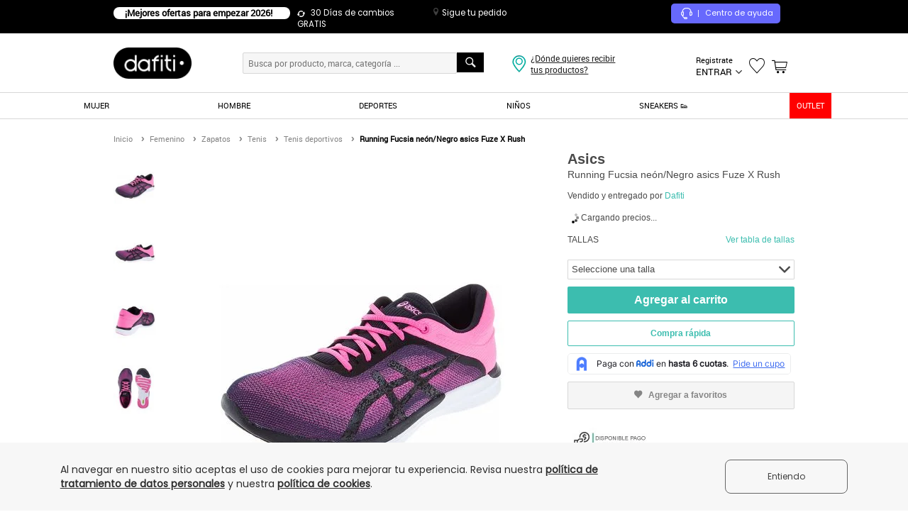

--- FILE ---
content_type: text/html; charset=utf-8
request_url: https://www.dafiti.com.co/Running-Fucsia-neonNegro-asics-Fuze-X-Rush-901248.html
body_size: 70747
content:
<!doctype html>
<!--[if lt IE 7]> 
<html class="no-js ie6 oldie" lang="es" version="HTML+RDFa 1.1"> <![endif]-->
<!--[if IE 7]> 
<html class="no-js ie7 oldie" lang="es" version="HTML+RDFa 1.1"> <![endif]-->
<!--[if IE 8]> 
<html class="no-js ie8 oldie" lang="es" version="HTML+RDFa 1.1"> <![endif]-->
<!--[if IE 9]> 
<html class="no-js ie9" lang="es" version="HTML+RDFa 1.1"> <![endif]-->
<!--[if gt IE 9]><!-->

<html class="no-js" lang="es" version="HTML+RDFa 1.1" xmlns:og="http://opengraphprotocol.org/schema/" xmlns:fb="http://www.facebook.com/2008/fbml"> <!--<![endif]-->


<head>
    <title>Running Fucsia neón/Negro asics Fuze X Rush - Compra Ahora | Dafiti Colombia</title>
    <meta http-equiv="Content-Type" content="text/html; charset=utf-8" />
    <meta http-equiv="X-UA-Compatible" content="IE=edge,chrome=1" />
    <meta name="description" content="Running Fucsia neón/Negro asics Fuze X Rush - Compra online en Dafiti Colombia ✓ Cambio gratis a todo el país." />
    <meta name="keywords" content="Running Fucsia neón/Negro asics Fuze X Rush, " />
    
            <meta name="robots" content="index,follow" />
    
            
<link rel="icon" href="https://static.dafiti.com.co/images/favicon/favicon.ico" type="image/x-icon" />
        
<link rel="alternate" href="android-app://br.com.dafiti/dafiti/co/d/AS073SH51HFKCO&utm_source=google&utm_medium=search&utm_campaign=searchname>&adjust_tracker=c3igep&adjust_campaign=organicsearch&adjust_adgroup=https%3A%2F%2Fwww.dafiti.com.co%2FRunning-Fucsia-neonNegro-asics-Fuze-X-Rush-901248.html" />        
<link rel="canonical" href="https://www.dafiti.com.co/Running-Fucsia-neonNegro-asics-Fuze-X-Rush-901248.html" />
            
<link rel="alternate" media="only screen and (max-width: 640px)" href="https://m.dafiti.com.co/Running-Fucsia-neonNegro-asics-Fuze-X-Rush-901248.html" />
            
<link rel="alternate" media="only screen and (max-width: 1040px)" href="https://ipad.dafiti.com.co/Running-Fucsia-neonNegro-asics-Fuze-X-Rush-901248.html" />
                        <meta property="og:title" content="Running Fucsia neón/Negro asics Fuze X Rush" />
                    <meta property="og:description" content="Running Fucsia neón/Negro asics Fuze X Rush 
&nbsp;Tipo de Producto: Running
&nbsp;Tipo de Punta: Redonda
&nbsp;Empeine: Cerrado
&nbsp;Tecnologia: ComFordry™/ Ahar/ Ortholite®/Sistema de amortiguación Gel®Tipo Ajuste: Cordón
&nbsp;Ocasión: Running
&nbsp;Material Externo: Textil/Sintético
&nbsp;Material Interno: Textil
&nbsp;Material Suela: Caucho
&nbsp;Origen: Producto Importado
&nbsp;Tallaje: Numeración Colombiana
&nbsp;Recomendación: Recuerda que la talla en el empaque y en el producto puede diferir con la numeración colombiana, esto se debe a las medidas utilizadas por el país de origen de cada producto. Puedes probártelo antes de solicitar el cambio.

p.p1 {margin: 0.0px 0.0px 0.0px 0.0px; font: 12.0px \'Helvetica Neue\'; color: #454545}" />
                    <meta property="og:image" content="https://static.dafiti.com.co/p/asics-8675-842109-1-product.jpg" />
                    <meta property="og:type" content="product" />
    
        
<link href="https://static.dafiti.com.co/css/live/desktop-f61106e5fa.css" rel="stylesheet" type="text/css" />

        
    <script type="text/javascript">
        
var sitesettings = {
    enabledQuickAddToCart: true,
    enabledFloatingCart: true,
    enabledQuickView: false,
    enabledLastProducts: true,
    enabledRecomendationMock: false,
    recomendationSkus: '',
    countryIso: 'CO',
    aplicationCountryIso: 'CO',
    aliceUrl: 'https://www.dafiti.com.co',
    isTrackingLive: true,
    deviceType: 'desktop',
    facebookAppId: '811929608817354',
    suggestion: '',
    hostname: 'www.dafiti.com.co',
    hostnameSSL: 'secure.dafiti.com.co',
    hostnameMOBILE: 'm.dafiti.com.co',
    hostnameIPAD: 'ipad.dafiti.com.co',
    isShop: false,
    marreco: false,
    marrecoUrlProduct: 'https://marreco.sa-east-1.gfg-reco.com/placements/d107a/items?products_navigated={{skus_navigated}}&products_carted={{skus_carted}}&products_purchased={{skus_purchased}}&products_wishlist_added={{wishlist_added}}&product={{sku}}&ga_client_id={{client_id_hash}}&customer_id={{customer_hash}}&product_categories_ids={{categories_navigated}}',
    marrecoUrlCart: 'https://marreco.sa-east-1.gfg-reco.com/placements/3c9c7/items?products_navigated={{skus_navigated}}&products_carted={{skus_carted}}&products_purchased={{skus_purchased}}&products_wishlist_added={{wishlist_added}}&ga_client_id={{client_id_hash}}&customer_id={{customer_hash}}',
    marrecoUrlResult: 'https://marreco.sa-east-1.gfg-reco.com/placements/d7c78/items?products_navigated={{skus_navigated}}&products_carted={{skus_carted}}&products_purchased={{skus_purchased}}&products_wishlist_added={{wishlist_added}}&ga_client_id={{client_id_hash}}&customer_id={{customer_hash}}',
    page: 'productpage',
    sessionDomain: '.dafiti.com.co',
    sessionCookieExpire: '432000',
    searchEngine: 'datajet',
    fishermanBasicKey: 'HuuAHtwdJTnLxHA7At801D7qPNUVlsC',
    pondUrl: 'https://pond.datajet.io/1.0/log',
    recommendationEngine: 'feeds',
    gaCookieName: '_ga',
    feedsEndpoint: '/recommendation/feeds/sliders',
    fastShippingData: '{"MainShipping":{"enabled":false,"enabledCrossdocking":false,"cityPrices":{"22":{"minimumAmountValue":"50.000","price":"15.900"}},"availableCities":{"22":"BOGOTA"}},"SecondaryShipping":{"enabled":false,"enabledCrossdocking":false,"cityPrices":{"113":{"minimumAmountValue":"49.900","price":"12.900"},"120":{"minimumAmountValue":"49.900","price":"12.900"},"142":{"minimumAmountValue":"49.900","price":"14.990"},"186":{"minimumAmountValue":"49.900","price":"12.900"},"253":{"minimumAmountValue":"49.900","price":"12.900"},"36":{"minimumAmountValue":"49.900","price":"14.990"},"83":{"minimumAmountValue":"49.900","price":"12.900"}},"availableCities":{"22":"BOGOTA"}},"availableCities":{"22":"BOGOTA"}}',
    topSearch: '["adidas","skechers","nike","new balance","reebok","morral","puma","guayos"]',
    searchRecommendation: '[{"id":"datajet-search_bar_recommendation","items":[{"sku":"RE059SHYCBQHCO","name":"Tenis Reebok Court Advance Vulc Marfil","brand":"Reebok","url":"Tenis-Reebok-Court-Advance-Vulc-Marfil-2784150.html","img":"https:\/\/static.dafiti.com.co\/p\/reebok-1151-0514872-1-catalog.jpg","price":189900,"special_price":0,"current_price":189900,"discount_percentage":0,"categories":"Tenis Deportivos\/Zapatos\/Femenino\/Deportes\/Envio pago","categoriesGA4":"Tenis Deportivos\/Zapatos\/Femenino\/Deportes","sizes":{"36\u00bd":"RE059SHYCBQHCO-7012488","37":"RE059SHYCBQHCO-7012489","37\u00bd":"RE059SHYCBQHCO-7012490"},"color":"blanco","seller":"Dafiti","price_formated":"189.900","current_price_formated":"189.900"},{"sku":"RE059SHYCBQ6CO","name":"Tenis Reebok Court Advance Vulc  Negro","brand":"Reebok","url":"Tenis-Reebok-Court-Advance-Vulc--Negro-2784163.html","img":"https:\/\/static.dafiti.com.co\/p\/reebok-9145-3614872-1-catalog.jpg","price":189900,"special_price":177900,"current_price":177900,"discount_percentage":6,"categories":"Tenis Deportivos\/Zapatos\/Masculino\/Deportes\/Envio pago","categoriesGA4":"Tenis Deportivos\/Zapatos\/Masculino\/Deportes","sizes":{"38":"RE059SHYCBQ6CO-7012573","38\u00bd":"RE059SHYCBQ6CO-7012574","39":"RE059SHYCBQ6CO-7012575","39\u00bd":"RE059SHYCBQ6CO-7012576","40":"RE059SHYCBQ6CO-7012577","40\u00bd":"RE059SHYCBQ6CO-7012578","41":"RE059SHYCBQ6CO-7012579","41\u00bd":"RE059SHYCBQ6CO-7012580"},"color":"negro","seller":"Dafiti","price_formated":"189.900","current_price_formated":"177.900"},{"sku":"RE059SHYCBQ9CO","name":"Tenis Reebok Court Advance Vulc Blanco","brand":"Reebok","url":"Tenis-Reebok-Court-Advance-Vulc-Blanco-2784166.html","img":"https:\/\/static.dafiti.com.co\/p\/reebok-9158-6614872-1-catalog.jpg","price":189900,"special_price":177900,"current_price":177900,"discount_percentage":6,"categories":"Tenis Deportivos\/Zapatos\/Masculino\/Deportes\/Envio pago","categoriesGA4":"Tenis Deportivos\/Zapatos\/Masculino\/Deportes","sizes":{"38\u00bd":"RE059SHYCBQ9CO-7012598","39":"RE059SHYCBQ9CO-7012599","39\u00bd":"RE059SHYCBQ9CO-7012600","40":"RE059SHYCBQ9CO-7012601","40\u00bd":"RE059SHYCBQ9CO-7012602","41":"RE059SHYCBQ9CO-7012603","41\u00bd":"RE059SHYCBQ9CO-7012604"},"color":"blanco","seller":"Dafiti","price_formated":"189.900","current_price_formated":"177.900"},{"sku":"AD858SHYC756CO","name":"Tenis adidas Performance Response Runner 2 Azul","brand":"adidas Performance","url":"Tenis-adidas-Performance-Response-Runner-2-Azul-2795143.html","img":"https:\/\/static.dafiti.com.co\/p\/adidas-performance-6912-3415972-1-catalog.jpg","price":219900,"special_price":184900,"current_price":184900,"discount_percentage":16,"categories":"Tenis Deportivos\/Zapatos\/Femenino\/Deportes\/Envio pago","categoriesGA4":"Tenis Deportivos\/Zapatos\/Femenino\/Deportes","sizes":{"34":"AD858SHYC756CO-7064571","34\u00bd":"AD858SHYC756CO-7064572","35":"AD858SHYC756CO-7064573","35\u00bd":"AD858SHYC756CO-7064574","36":"AD858SHYC756CO-7064575","36\u00bd":"AD858SHYC756CO-7064576","37":"AD858SHYC756CO-7064577"},"color":"azul","seller":"Dafiti","price_formated":"219.900","current_price_formated":"184.900"},{"sku":"MP700ATYJJGVCO","name":"Camiseta Hombre Negro Mp 2115","brand":"MP","url":"Camiseta-Hombre-Negro-Mp-2115-2447536.html","img":"https:\/\/static.dafiti.com.co\/p\/mp-4421-6357442-1-catalog.jpg","price":90000,"special_price":18000,"current_price":18000,"discount_percentage":80,"categories":"Manga Corta\/Camisetas\/Masculino\/Vestuario\/Envio pago","categoriesGA4":"Manga Corta\/Camisetas\/Masculino\/Vestuario","sizes":{"S":"MP700ATYJJGVCO-5769910","XL":"MP700ATYJJGVCO-5769911","M":"MP700ATYJJGVCO-5769912","L":"MP700ATYJJGVCO-5769913"},"color":"negro","seller":"Marketing Personal","price_formated":"90.000","current_price_formated":"18.000"},{"sku":"LE044SHYCUECCO","name":"Tenis Levi\u0027s Caqui","brand":"Levis","url":"Tenis-Levis-Caqui-2759963.html","img":"https:\/\/static.dafiti.com.co\/p\/levis-6510-3699572-1-catalog.jpg","price":279900,"special_price":167900,"current_price":167900,"discount_percentage":40,"categories":"Tenis Moda\/Tenis\/Masculino\/Zapatos\/Envio pago","categoriesGA4":"Tenis Moda\/Tenis\/Masculino\/Zapatos","sizes":{"US 7":"LE044SHYCUECCO-6900255","US 7.5":"LE044SHYCUECCO-6900256"},"color":"marr\u00f3n","seller":"Dafiti","price_formated":"279.900","current_price_formated":"167.900"},{"sku":"SK072SHYC64KCO","name":"Tenis SKECHERS D\u0027lux Walker 2.0 - Active Pace Gris","brand":"Skechers","url":"Tenis-SKECHERS-Dlux-Walker-20---Active-Pace-Gris-2793867.html","img":"https:\/\/static.dafiti.com.co\/p\/skechers-5146-7683972-1-catalog.jpg","price":269900,"special_price":207900,"current_price":207900,"discount_percentage":23,"categories":"Tenis Deportivos\/Zapatos\/Femenino\/Deportes\/Envio pago","categoriesGA4":"Tenis Deportivos\/Zapatos\/Femenino\/Deportes","sizes":{"36":"SK072SHYC64KCO-7058143","36\u00bd":"SK072SHYC64KCO-7058144","37":"SK072SHYC64KCO-7058145","37\u00bd":"SK072SHYC64KCO-7058146","38":"SK072SHYC64KCO-7058147","38\u00bd":"SK072SHYC64KCO-7058148","39":"SK072SHYC64KCO-7058149","39\u00bd":"SK072SHYC64KCO-7058150"},"color":"gris","seller":"Dafiti","price_formated":"269.900","current_price_formated":"207.900"},{"sku":"SK072SHYC64RCO","name":"Tenis SKECHERS Graceful Azul","brand":"Skechers","url":"Tenis-SKECHERS-Graceful-Azul-2793860.html","img":"https:\/\/static.dafiti.com.co\/p\/skechers-3267-0683972-1-catalog.jpg","price":189900,"special_price":149900,"current_price":149900,"discount_percentage":21,"categories":"Tenis Deportivos\/Zapatos\/Femenino\/Deportes\/Envio pago","categoriesGA4":"Tenis Deportivos\/Zapatos\/Femenino\/Deportes","sizes":{"36":"SK072SHYC64RCO-7058070","36\u00bd":"SK072SHYC64RCO-7058071","37":"SK072SHYC64RCO-7058072","37\u00bd":"SK072SHYC64RCO-7058073","38":"SK072SHYC64RCO-7058074"},"color":"azul","seller":"Dafiti","price_formated":"189.900","current_price_formated":"149.900"},{"sku":"RE059SHYCBQ2CO","name":"Tenis Reebok Court Advance Vulc Negro","brand":"Reebok","url":"Tenis-Reebok-Court-Advance-Vulc-Negro-2784161.html","img":"https:\/\/static.dafiti.com.co\/p\/reebok-4489-1614872-1-catalog.jpg","price":189900,"special_price":177900,"current_price":177900,"discount_percentage":6,"categories":"Tenis Deportivos\/Zapatos\/Masculino\/Deportes\/Envio pago","categoriesGA4":"Tenis Deportivos\/Zapatos\/Masculino\/Deportes","sizes":{"38":"RE059SHYCBQ2CO-7012557","38\u00bd":"RE059SHYCBQ2CO-7012558","39":"RE059SHYCBQ2CO-7012559","39\u00bd":"RE059SHYCBQ2CO-7012560","40":"RE059SHYCBQ2CO-7012561","40\u00bd":"RE059SHYCBQ2CO-7012562","41":"RE059SHYCBQ2CO-7012563","41\u00bd":"RE059SHYCBQ2CO-7012564"},"color":"negro","seller":"Dafiti","price_formated":"189.900","current_price_formated":"177.900"},{"sku":"SK072SHYCBTWCO","name":"Tenis SKECHERS Graceful Negro","brand":"Skechers","url":"Tenis-SKECHERS-Graceful-Negro-2784027.html","img":"https:\/\/static.dafiti.com.co\/p\/skechers-5759-7204872-1-catalog.jpg","price":289900,"special_price":174900,"current_price":174900,"discount_percentage":40,"categories":"Tenis Deportivos\/Zapatos\/Femenino\/Deportes\/Envio pago","categoriesGA4":"Tenis Deportivos\/Zapatos\/Femenino\/Deportes","sizes":{"35\u00bd":"SK072SHYCBTWCO-7011825","36":"SK072SHYCBTWCO-7011826","36\u00bd":"SK072SHYCBTWCO-7011827","37":"SK072SHYCBTWCO-7011828"},"color":"negro","seller":"Dafiti","price_formated":"289.900","current_price_formated":"174.900"}],"list":"Productos recomendados - Search bar","title":"Los m\u00e1s vistos","listGa4":"Product detail - Recommendations","type":"search_bar_recommendation"}]'
};
function getCookie(e){if(document.cookie.length>0){var t=document.cookie.indexOf(e+"=");if(t!=-1){t=t+e.length+1;var i=document.cookie.indexOf(";",t);return i==-1&&(i=document.cookie.length),unescape(document.cookie.substring(t,i))}}return null}var Base64={_keyStr:"ABCDEFGHIJKLMNOPQRSTUVWXYZabcdefghijklmnopqrstuvwxyz0123456789+/=",encode:function(e){var t,i,o,n,s,a,r,c="",d=0;for(e=Base64._utf8_encode(e);d<e.length;)t=e.charCodeAt(d++),i=e.charCodeAt(d++),o=e.charCodeAt(d++),n=t>>2,s=(3&t)<<4|i>>4,a=(15&i)<<2|o>>6,r=63&o,isNaN(i)?a=r=64:isNaN(o)&&(r=64),c=c+this._keyStr.charAt(n)+this._keyStr.charAt(s)+this._keyStr.charAt(a)+this._keyStr.charAt(r);return c},decode:function(e){var t,i,o,n,s,a,r,c="",d=0;for(e=e.replace(/[^A-Za-z0-9\+\/\=]/g,"");d<e.length;)n=this._keyStr.indexOf(e.charAt(d++)),s=this._keyStr.indexOf(e.charAt(d++)),a=this._keyStr.indexOf(e.charAt(d++)),r=this._keyStr.indexOf(e.charAt(d++)),t=n<<2|s>>4,i=(15&s)<<4|a>>2,o=(3&a)<<6|r,c+=String.fromCharCode(t),64!=a&&(c+=String.fromCharCode(i)),64!=r&&(c+=String.fromCharCode(o));return c=Base64._utf8_decode(c)},_utf8_encode:function(e){e=e.replace(/\r\n/g,"\n");for(var t="",i=0;i<e.length;i++){var o=e.charCodeAt(i);o<128?t+=String.fromCharCode(o):o>127&&o<2048?(t+=String.fromCharCode(o>>6|192),t+=String.fromCharCode(63&o|128)):(t+=String.fromCharCode(o>>12|224),t+=String.fromCharCode(o>>6&63|128),t+=String.fromCharCode(63&o|128))}return t},_utf8_decode:function(e){for(var t="",i=0,o=c1=c2=0;i<e.length;)o=e.charCodeAt(i),o<128?(t+=String.fromCharCode(o),i++):o>191&&o<224?(c2=e.charCodeAt(i+1),t+=String.fromCharCode((31&o)<<6|63&c2),i+=2):(c2=e.charCodeAt(i+1),c3=e.charCodeAt(i+2),t+=String.fromCharCode((15&o)<<12|(63&c2)<<6|63&c3),i+=3);return t}},md5=function(e){var t,i,o,n,s,a,r,c,d,h,u=function(e,t){return e<<t|e>>>32-t},l=function(e,t){var i,o,n,s,a;return n=2147483648&e,s=2147483648&t,i=1073741824&e,o=1073741824&t,a=(1073741823&e)+(1073741823&t),i&o?2147483648^a^n^s:i|o?1073741824&a?3221225472^a^n^s:1073741824^a^n^s:a^n^s},m=function(e,t,i){return e&t|~e&i},v=function(e,t,i){return e&i|t&~i},p=function(e,t,i){return e^t^i},f=function(e,t,i){return t^(e|~i)},k=function(e,t,i,o,n,s,a){return e=l(e,l(l(m(t,i,o),n),a)),l(u(e,s),t)},g=function(e,t,i,o,n,s,a){return e=l(e,l(l(v(t,i,o),n),a)),l(u(e,s),t)},C=function(e,t,i,o,n,s,a){return e=l(e,l(l(p(t,i,o),n),a)),l(u(e,s),t)},_=function(e,t,i,o,n,s,a){return e=l(e,l(l(f(t,i,o),n),a)),l(u(e,s),t)},y=function(e){for(var t,i=e.length,o=i+8,n=(o-o%64)/64,s=16*(n+1),a=new Array(s-1),r=0,c=0;c<i;)t=(c-c%4)/4,r=c%4*8,a[t]=a[t]|e.charCodeAt(c)<<r,c++;return t=(c-c%4)/4,r=c%4*8,a[t]=a[t]|128<<r,a[s-2]=i<<3,a[s-1]=i>>>29,a},b=function(e){var t,i,o="",n="";for(i=0;i<=3;i++)t=e>>>8*i&255,n="0"+t.toString(16),o+=n.substr(n.length-2,2);return o},j=[],x=7,w=12,S=17,D=22,O=5,A=9,R=14,B=20,T=4,N=11,E=16,H=23,I=6,P=10,M=15,J=21;for(e=Base64._utf8_encode(e),j=y(e),r=1732584193,c=4023233417,d=2562383102,h=271733878,t=j.length,i=0;i<t;i+=16)o=r,n=c,s=d,a=h,r=k(r,c,d,h,j[i+0],x,3614090360),h=k(h,r,c,d,j[i+1],w,3905402710),d=k(d,h,r,c,j[i+2],S,606105819),c=k(c,d,h,r,j[i+3],D,3250441966),r=k(r,c,d,h,j[i+4],x,4118548399),h=k(h,r,c,d,j[i+5],w,1200080426),d=k(d,h,r,c,j[i+6],S,2821735955),c=k(c,d,h,r,j[i+7],D,4249261313),r=k(r,c,d,h,j[i+8],x,1770035416),h=k(h,r,c,d,j[i+9],w,2336552879),d=k(d,h,r,c,j[i+10],S,4294925233),c=k(c,d,h,r,j[i+11],D,2304563134),r=k(r,c,d,h,j[i+12],x,1804603682),h=k(h,r,c,d,j[i+13],w,4254626195),d=k(d,h,r,c,j[i+14],S,2792965006),c=k(c,d,h,r,j[i+15],D,1236535329),r=g(r,c,d,h,j[i+1],O,4129170786),h=g(h,r,c,d,j[i+6],A,3225465664),d=g(d,h,r,c,j[i+11],R,643717713),c=g(c,d,h,r,j[i+0],B,3921069994),r=g(r,c,d,h,j[i+5],O,3593408605),h=g(h,r,c,d,j[i+10],A,38016083),d=g(d,h,r,c,j[i+15],R,3634488961),c=g(c,d,h,r,j[i+4],B,3889429448),r=g(r,c,d,h,j[i+9],O,568446438),h=g(h,r,c,d,j[i+14],A,3275163606),d=g(d,h,r,c,j[i+3],R,4107603335),c=g(c,d,h,r,j[i+8],B,1163531501),r=g(r,c,d,h,j[i+13],O,2850285829),h=g(h,r,c,d,j[i+2],A,4243563512),d=g(d,h,r,c,j[i+7],R,1735328473),c=g(c,d,h,r,j[i+12],B,2368359562),r=C(r,c,d,h,j[i+5],T,4294588738),h=C(h,r,c,d,j[i+8],N,2272392833),d=C(d,h,r,c,j[i+11],E,1839030562),c=C(c,d,h,r,j[i+14],H,4259657740),r=C(r,c,d,h,j[i+1],T,2763975236),h=C(h,r,c,d,j[i+4],N,1272893353),d=C(d,h,r,c,j[i+7],E,4139469664),c=C(c,d,h,r,j[i+10],H,3200236656),r=C(r,c,d,h,j[i+13],T,681279174),h=C(h,r,c,d,j[i+0],N,3936430074),d=C(d,h,r,c,j[i+3],E,3572445317),c=C(c,d,h,r,j[i+6],H,76029189),r=C(r,c,d,h,j[i+9],T,3654602809),h=C(h,r,c,d,j[i+12],N,3873151461),d=C(d,h,r,c,j[i+15],E,530742520),c=C(c,d,h,r,j[i+2],H,3299628645),r=_(r,c,d,h,j[i+0],I,4096336452),h=_(h,r,c,d,j[i+7],P,1126891415),d=_(d,h,r,c,j[i+14],M,2878612391),c=_(c,d,h,r,j[i+5],J,4237533241),r=_(r,c,d,h,j[i+12],I,1700485571),h=_(h,r,c,d,j[i+3],P,2399980690),d=_(d,h,r,c,j[i+10],M,4293915773),c=_(c,d,h,r,j[i+1],J,2240044497),r=_(r,c,d,h,j[i+8],I,1873313359),h=_(h,r,c,d,j[i+15],P,4264355552),d=_(d,h,r,c,j[i+6],M,2734768916),c=_(c,d,h,r,j[i+13],J,1309151649),r=_(r,c,d,h,j[i+4],I,4149444226),h=_(h,r,c,d,j[i+11],P,3174756917),d=_(d,h,r,c,j[i+2],M,718787259),c=_(c,d,h,r,j[i+9],J,3951481745),r=l(r,o),c=l(c,n),d=l(d,s),h=l(h,a);var U=b(r)+b(c)+b(d)+b(h);return U.toLowerCase()},cookies={jsonCookies:["customer"],collection:null,init:function(){this.collection=document.cookie.split(";")},set:function(e,t,i){e=sitesettings.isShop?location.hostname.split(".").join("_")+"_"+e:sitesettings.hostname.split(".").join("_")+"_"+e;var o=new Date;o.setDate(o.getDate()+i);var n=escape(t)+(null===i?"":"; expires="+o.toUTCString());document.cookie=e+"="+n},setExtended:function(data){var value=data.value,name=data.name,cleanName=name,host=sitesettings.hostname.split(".").join("_"),domain=data.domain,expirationDate=new Date,cookieValue=escape(value),jsonCookie=!1;sitesettings.isShop&&(host=location.hostname.split(".").join("_")),name=host+"_"+name;for(var j=0;j<this.jsonCookies.length;j++)if(name.indexOf(this.jsonCookies[j]+"_")!==-1){jsonCookie=this.jsonCookies[j];break}if(jsonCookie){var jsonObj=cookies.get(jsonCookie);jsonObj=jsonObj?jsonObj:{},eval("jsonObj."+cleanName.replace(jsonCookie+"_","")+' = "'+cookieValue+'"'),cookieValue=escape(JSON.stringify(jsonObj)),name=host+"_"+jsonCookie}data.expirationDays?(expirationDate.setDate(expirationDate.getDate()+data.expirationDays),cookieValue+=null===data.expirationDays?"":"; expires="+expirationDate.toUTCString()):(expirationDate.setSeconds(expirationDate.getSeconds()+data.expirationSeconds),cookieValue+=null===data.expirationSeconds?"":"; expires="+expirationDate.toUTCString());var cookieText=name+"="+cookieValue;domain&&(cookieText+=";domain="+domain),document.cookie=cookieText+";path=/"},get:function(name){var cleanName=name,host=sitesettings.hostname.split(".").join("_");sitesettings.isShop&&(host=location.hostname.split(".").join("_")),name=host+"_"+name;var i,x,y,ARRcookies=this.collection;for(i=0;i<ARRcookies.length;i++){x=ARRcookies[i].substr(0,ARRcookies[i].indexOf("=")),y=ARRcookies[i].substr(ARRcookies[i].indexOf("=")+1),x=x.replace(/^\s+|\s+$/g,"");var isJsonCookie=!1;for(j=0;j<this.jsonCookies.length;j++)if(name.indexOf(this.jsonCookies[j]+"_")!==-1&&x==host+"_"+this.jsonCookies[j]){isJsonCookie=!0;break}if(x==name||isJsonCookie){if(isJsonCookie||this.jsonCookies[0].indexOf(cleanName)!==-1){var jsonObj=JSON.parse(unescape(y));if(this.jsonCookies[0].indexOf(cleanName)!==-1)return jsonObj;for(j=0;j<this.jsonCookies.length;j++)cleanName=cleanName.replace(this.jsonCookies[j]+"_","");return unescape(eval("jsonObj."+cleanName))}return unescape(y)}}},areEnabled:function(){try{var e=!!navigator.cookieEnabled;return"undefined"!=typeof navigator.cookieEnabled||e||(document.cookie="testcookie",e=document.cookie.indexOf("testcookie")!=-1),e}catch(e){return!1}},clean:function(e){cookies.setExtended({name:e,value:"",expirationSeconds:-1,domain:sitesettings.sessionDomain})}};cookies.init();var Mobile_Detect={MOBILE_PATTERN:/Android|webOS|iPhone|iPad|iPod|BlackBerry|IEMobile|Opera Mini/i,device_type:"",device_theme:"desktop",device_os:"",devices:{android:/android.*mobile/i,blackberry:/blackberry/i,iphone:/(iphone|ipod)/i,windows:/windows ce; (iemobile|ppc|smartphone)/i,windowsphone:/windows phone/i,generic:/(mobile|mmp|midp|pocket|psp|smartphone|treo|up.browser|up.link|vodafone|wap|opera mini)/i},tablets:{androidtablet:/(?=.*\bandroid\b\s\d(\.\d)*)(?!.*\bmobile\b).*/i,blackberrytablet:/(rim tablet os)/i,ipad:/(ipad)/i,generic:/((windows(?!.*phone)(.*touch))|kindle|playbook|silk)/i},detectDevice:function(){return this.device_type?this.device_type:this.detectDevicetype(this.tablets,"tablet")?this.device_type:this.detectDevicetype(this.devices,"phone")?this.device_type:this.device_type="desktop"},detectOs:function(){return this.device_os?this.device_os:this.detectDevicetype(this.tablets,"tablet")?this.device_os:this.detectDevicetype(this.devices,"phone")?this.device_os:this.device_os="non-mobile"},detectDevicetype:function(e,t){for(var i in e){var o=e[i];if(navigator.userAgent.match(o))return this.device_theme=t,this.device_os=i,this.device_type=t,this.device_os}return!1}},Redirector={device_type:"desktop",deviceByHostname:"desktop",urls:"",newHostname:null,expires:sitesettings.sessionCookieExpire,domain:sitesettings.sessionDomain,deviceTheme:null,redirect:function(){if(window.location.hostname.indexOf("secure")!==-1||sitesettings.isShop)return!1;if(this.urls=[{device:"phone",url:sitesettings.hostnameMOBILE},{device:"tablet",url:sitesettings.hostnameIPAD},{device:"desktop",url:sitesettings.hostname},{device:"desktop",url:sitesettings.hostnameSSL}],this.detectDevice(),this.verifyParamDevice(this.device_type),"mobile"===this.deviceTheme&&(this.deviceTheme="phone"),this.detectDeviceByHostname(),this.device_type){if(this.device_type!==this.deviceByHostname){var e=this.getHostnameByDevice(this.device_type);e&&(stopRender=!0,window.location.href=window.location.protocol+"//"+e+window.location.pathname+window.location.search)}return!1}this.device_type!==this.deviceByHostname&&this.newHostname&&(stopRender=!0,window.location.href=window.location.protocol+"//"+this.newHostname+window.location.pathname+window.location.search)},detectDevice:function(){Mobile_Detect.detectDevice(),this.device_type=Mobile_Detect.device_type;for(var e in this.urls){var t=this.urls[e];if(this.device_type===t.device){this.newHostname=t.url;break}}},detectDeviceByHostname:function(){for(var e in this.urls){var t=this.urls[e];if(window.location.hostname===t.url){this.deviceByHostname=t.device;break}}},getParams:function(e){for(var t=!1,i=window.location.search.substring(1),o=i.split("&"),n=0;n<o.length;n++){var s=o[n].split("=");if(s[0]===e){t=s[1];break}}return t},getHostnameByDevice:function(e){for(var t in this.urls){var i=this.urls[t];if(e===i.device)return i.url}return!1},verifyParamDevice:function(e){var t=this.getParams("setDevice");t?(this.deviceTheme=t,cookies.setExtended({name:"deviceTheme",value:this.deviceTheme,expirationSeconds:this.expires,domain:this.domain})):(t=cookies.get("deviceTheme"),t&&(this.deviceTheme=e,cookies.setExtended({name:"deviceTheme",value:this.deviceTheme,expirationSeconds:this.expires,domain:this.domain})))}};Redirector.redirect();var pond={getCustomizationsId:function(){var e=sitesettings.gaCookieName,t=getCookie(e),i=t.substring(6);return i},makeRequest:function(e){if(""!==sitesettings.fishermanBasicKey&&""!==sitesettings.pondUrl){var t=sitesettings.pondUrl,i=sitesettings.fishermanBasicKey,o=encodeURIComponent(JSON.stringify(e)),n=new XMLHttpRequest;n.open("get",t+"?key="+i+"&p="+o,!0),n.withCredentials=!0,n.send()}},sendEvent:function(e){var t=setInterval(function(){var i=pond.getCustomizationsId();i.length>0&&(e.bid=i,pond.makeRequest(e),clearInterval(t))},100)}};
    </script>

            <script type="text/cjs" data-cjssrc="https://static.dafiti.com.co/js/live/desktop-head-ad5c394b0a.js"></script>
            
<link rel="manifest" href="https://www.dafiti.com.co/manifest.json">

    
    <!-- Google Tag Manager -->
<script type="text/javascript">
    var dataLayer = [];

    window.onload = function(){
noscript = '<noscript><iframe src="//www.googletagmanager.com/ns.html?id=GTM-HHB6"height="0" width="0" style="display:none;visibility:hidden"></iframe></noscript>';

document.body.insertAdjacentHTML("afterbegin", noscript);
};
</script>

<script type="text/cjs">
    (function(w,d,s,l,i){w[l]=w[l]||[];w[l].push({'gtm.start': new Date().getTime(),event:'gtm.js'});var f=d.getElementsByTagName(s)[0],
j=d.createElement(s),dl=l!='dataLayer'?'&l='+l:'';j.async=true;j.src=
'//www.googletagmanager.com/gtm.js?id='+i+dl;f.parentNode.insertBefore(j,f);
})(window,document,'script','dataLayer','GTM-HHB6');
</script>
<!-- End Google Tag Manager --><script sync type="text/javascript">// <![CDATA[
window.DY = window.DY || {};
var pageType = sitesettings.page;

if (pageType == 'homepage') {
    DY.recommendationContext = {type: 'HOMEPAGE'};
}

if (pageType == 'cms') {
    var urlIsBanned = "";
    if ( urlIsBanned == '1' ) {
        DY.recommendationContext = {type: 'OTHER'};
    } else {
        DY.recommendationContext = {type: 'HOMEPAGE'};
    }
}

if (pageType == "catalogpage") {
        data = "segment,segmentKey,catSegment,root,elements,product,lastCategory,sub,brand";
    separate = data.split(',');
    dataCategories = separate.filter(Boolean);
    DY.recommendationContext = {type: 'CATEGORY', data: dataCategories};
}

if (pageType == "productpage") {

    var skuProduct = "AS073SH51HFKCO";

    DY.recommendationContext = {type: 'PRODUCT', data: [skuProduct]};
}

if (pageType == "cartpage") {
products = [];
    products = 
    DY.recommendationContext = {type: 'CART', data: products };
}
// ]]>
</script>

<link crossorigin rel="preconnect" href="//cdn.dynamicyield.com">

<link crossorigin rel="preconnect" href="//st.dynamicyield.com">

<link crossorigin rel="preconnect" href="//rcom.dynamicyield.com">

<link crossorigin rel="dns-prefetch" href="//cdn.dynamicyield.com">

<link crossorigin rel="dns-prefetch" href="//st.dynamicyield.com">

<link crossorigin rel="dns-prefetch" href="//rcom.dynamicyield.com">
<script sync type="text/javascript" src="//cdn.dynamicyield.com/api/8767770/api_dynamic.js"></script>
<script sync type="text/javascript" src="//cdn.dynamicyield.com/api/8767770/api_static.js"></script>

<link crossorigin rel="preconnect" href="https://cdn.jsdelivr.net">

<link crossorigin rel="dns-prefetch" href="https://cdn.jsdelivr.net">

<script type="text/javascript">
  function getCookie(c_name) {
    if (document.cookie.length > 0) {
      var c_start = document.cookie.indexOf(c_name + '=');
      if (c_start != -1) {
        c_start = c_start + c_name.length + 1;
        var c_end = document.cookie.indexOf(';', c_start);
        if (c_end == -1) {
          c_end = document.cookie.length;
        }
        return unescape(document.cookie.substring(c_start, c_end));
      }
    }
    return null;
  }

  window.configcat = window.configcat || {};

  var userObject = {};
  var userObjectUuid = {};
  var configCatClient = undefined;

  window.configCatReady = new Promise((resolve, reject) => {
    var ccScript = document.createElement('script');
    ccScript.src = 'https://cdn.jsdelivr.net/npm/configcat-js@latest/dist/configcat.min.js';
    ccScript.async = true;
    ccScript.onload = function() {
      const customer_id = getCookie("id_customer");
      const uuid = getCookie('feature_flag_uuid');

      const initClient = function(userId) {

        try {
          // only one dependencie... window.env.ALICE_CONFIGCAT_SECRETKEY
          configCatClient = configcat.getClient("configcat-sdk-1/3MXcCPpUukmNc6yVlX8hRg/FTZY0dCwH0y3-E3qKSuJlg");
          userObject = new configcat.User(userId);
          userObjectUuid = new configcat.User(uuid);
          resolve();
        } catch (e) {
          const msg = 'Fail to get configcat client'
          reject(msg)
        }

      }

      if (customer_id) {
        initClient(customer_id);
      } else {
        var fpScript = document.createElement('script');
        fpScript.src = 'https://cdnjs.cloudflare.com/ajax/libs/fingerprintjs2/2.1.0/fingerprint2.js';
        fpScript.async = true;
        fpScript.onload = function() {
          Fingerprint2.get({}, function(components) {
            const values = components.map(component => component.value);
            const fingerprint = Fingerprint2.x64hash128(values.join(""), 31);
            initClient(fingerprint);
          })
        }
        document.head.appendChild(fpScript);
      }
    }
    ccScript.onerror = function() {
      const msg = 'Fail to load configcat bundle';
      reject(msg)
    }
    document.head.appendChild(ccScript);
  })
</script><script type="text/javascript">
    let timesWaitingPageView = 0;
    const maxTimesWaitingPageView = 3;
    const waitForPageViewEvent = new Promise(resolve => {
        const observer = setInterval(() => {
            timesWaitingPageView++;
            if (findPageView() || timesWaitingPageView >= maxTimesWaitingPageView) {
                clearInterval(observer);
                resolve();
            }
        }, 1000);
    });

    function eventAbTeste(name, variant) {
        waitForPageViewEvent.then(() => {
            window.dataLayer = window.dataLayer ? window.dataLayer : [];
            window.dataLayer.push({
                event: "ab_test_event_ga4",
                ab_test_name: name,
                ab_test_variant: name + "_" + variant,
            });
        })
    }

    function findPageView() {
        window.dataLayer = window.dataLayer ? window.dataLayer : [];
        if (typeof window.dataLayer === 'undefined' || window.dataLayer.length === 0) {
            return false;
        }
        const hasFound = window.dataLayer.filter(item => item.event == "page_view_ga4");
        return hasFound.length > 0;
    }

    function isMobile() {
        var userAgent = navigator.userAgent || navigator.vendor || window.opera;

        // Check for common mobile platforms
        if (/android/i.test(userAgent)) {
            return true; // Android
        }

        if (/iPhone|iPad|iPod/i.test(userAgent)) {
            return true; // iOS
        }

        // Check for other mobile platforms like Windows Phone
        if (/windows phone/i.test(userAgent)) {
            return true; // Windows Phone
        }

        return false; // Not a mobile device
    }

    function rolloutEventsGa(rollout, rolloutValue) {
        const channel = isMobile() ? 'msite' : 'desktop';

        try {
            eventAbTeste(rollout + "_" + channel, rolloutValue);
        } catch (e) {
            console.error("Fail to send rollout ab test to ga: ", rollout, channel, rolloutValue, e);
        }
    }
</script><script type="text/javascript">
    if (setCookieDomain == undefined) {
        function setCookieDomain(name, value, days) {
            var expires = "";
            if (days) {
                var date = new Date();
                date.setTime(date.getTime() + days * 24 * 60 * 60 * 1000);
                expires = "; expires=" + date.toUTCString();
            }
            var domain =
                "." +
                location.hostname.substring(
                    location.hostname.indexOf("dafiti"),
                    location.hostname.length
                );
            document.cookie =
                name + "=" + (value || "") + expires + "; path=/; domain=" + domain;
        }
    }

    if (getCookie == undefined) {
        function getCookie(name) {
            var nameEQ = name + "=";
            var ca = document.cookie.split(';');
            for (var i = 0; i < ca.length; i++) {
                var c = ca[i];
                while (c.charAt(0) === ' ') c = c.substring(1, c.length);
                if (c.indexOf(nameEQ) === 0) return c.substring(nameEQ.length, c.length);
            }
            return null;
        }
    }

    function loadConfigcatFeatureFlag(toggleName, flagName) {
        // Espera o ConfigCat estar pronto antes de usar
        window.configCatReady
            .then(function() {
                if (!configCatClient || !userObjectUuid) {
                    console.error('ConfigCat client or user object not initialized');
                    return;
                }

                configCatClient
                .getValueAsync(toggleName, false, userObjectUuid)
                .then(function() {
                    configCatClient
                        .getValueAsync(flagName, "controle", userObjectUuid)
                        .then(function(value) {
                            // Verifica se o cookie já existe e se o valor é diferente
                            var existingValue = getCookie(flagName);
                            if (!existingValue || existingValue !== String(value)) {
                                setCookieDomain(
                                    flagName,
                                    value,
                                    30
                                );
                            }
                            rolloutEventsGa(flagName, value);
                        })
                        .catch(function(error) {
                            console.error(`Error loading ${flagName}:`, error);
                        });
                })
                .catch(function(error) {
                    console.error(`Error loading ${toggleName}:`, error);
                });
            })
    }

    loadConfigcatFeatureFlag("toggle_new_login_front_desktop", "new_login_front_desktop_flag")
    loadConfigcatFeatureFlag("toggle_controle_50_50", "controle_50_50")
</script>
<link rel="preconnect" href="//securepubads.g.doubleclick.net">

<link rel="dns-prefetch" href="https://securepubads.g.doubleclick.net">
<script async src="https://securepubads.g.doubleclick.net/tag/js/gpt.js"></script>
        <meta name="google-site-verification" content="VY7GsZNAQEt7LPWGeWZKsSvTdevbSDPWR4Kxpt4gXC4" />
    <meta name="facebook-domain-verification" content="72ef59a0u3txrvkczh6i22oezqvx3m" />
<!-- Marketing-->
<script data-cjssrc="https://static.dafiti.com.br/dist/lib/fingerprintjs.min.js?v3.4.5" defer="" type="text/cjs"></script>
<script data-cjssrc="https://static.dafiti.com.br/dist/lib/vanilla.js?v0.0.9" defer="" type="text/cjs"></script>
<script data-cjssrc="https://static.dafiti.com.br/dist/mkt/dftfp.js?v0.0.9" defer="" type="text/cjs"></script>
<script data-cjssrc="https://static.dafiti.com.br/dist/mkt/surf.js?v0.0.10" defer="" type="text/cjs"></script><script>
    (function (h, o, u, n, d) {
        h = h[d] = h[d] || { q: [], onReady: function (c) { h.q.push(c) } }
        d = o.createElement(u); d.async = 1; d.src = n
        n = o.getElementsByTagName(u)[0]; n.parentNode.insertBefore(d, n)
    })(window, document, 'script', 'https://www.datadoghq-browser-agent.com/us1/v6/datadog-rum.js', 'DD_RUM')
    window.DD_RUM.onReady(function () {
        window.DD_RUM.init({
            clientToken: 'pubb8f6a54b25b6585486b3cd8af3a7811c',
            applicationId: 'b08042a0-5b1e-4cdc-8d89-865e0c08cd42',
            env: 'live',
            site: 'datadoghq.com',
            service: 'alice-ssc',
            sessionSampleRate: 5,
            sessionReplaySampleRate: 1,
            trackSessionAcrossSubdomains: true,
            trackBfcacheViews: true,
            defaultPrivacyLevel: 'mask-user-input',
        });
    })
</script>
</head>

<body class="  sel-min chrome chrome-131 thm-dafiti thm-dafiti_co  l-flipped l-hasSidebar ">
    <div id="fb-root"></div>

    <div id="jsonErrorApiObject" class="hidden">{"error_msg":"Session Expired","session":false}</div>
<div id="page" class="l-page">
    
<header id="header" class="header">
    <meta name="google-site-verification" content="FLL4q2kEwfKGxRob_aHOmmYf3AywIT4QxOrXy1dJ8ks" />
<!------------------FILLET--------------------->
<div id="dy_Copied_from_8767770_at_1567025891000"></div>
<script  type="text/cjs">
  DYO.smartObject("Copied_from_8767770_at_1567025891000", {
    target: "dy_Copied_from_8767770_at_1567025891000",
    inline: true
  });
</script>
<!------------------FILLET--------------------->

<!------------------OTROS AJUSTES--------------------->
<style>
.nav .segment  {
    font-size: 11px;
    padding: 10px;
}
li a[href="/amor-amistad/"]{
    background: #cb001c !important;
    color: #fff !important;
}
li a:hover[href="/amor-amistad/"]{
    background: #E76C2A !important;
}
.radiocr .hasTooltip  {
    /* position: relative; */
    display: none;
}
.sel-cart-oneclick-inscription{width:100%; padding:10px;  background:#2a7dbd; text-align:center; color:#fff;} 
#container-1 {
    display:block;
    position: absolute;
    top:0px;
    left:0px;
    z-index:0;
    -webkit-animation: mymove 8s forwards infinite;  /* Chrome, Safari, Opera */
    animation: mymove 8s forwards infinite;
    animation-duration: 8s;
}
.sel-cart-oneclick-inscription{width:100%; padding:10px;  background:#2a7dbd; text-align:center; color:#fff;}

a .dy_sticker {
    min-width: 138px;
    min-height: 138px;
}
.showme a:link{color:#000; text-decoration:underline;}
.showme a:hover{color:#000; text-decoration:none;}
.showme{ 
    width:960px;
    height:auto;
    margin:auto;
    background:#fff;
    border:1px solid #dedede;
    display: none;
    position:absolute; z-index: 9999;  width:100%; top:40px; 
    padding:8px;
    text-align:center;
    margin-left:0px;
    float:left;
 }
 .showhim:hover .showme{
   display : block;
 }
 #wrapper:hover .showme{
   display : block;
 }
</style>    <div id="smartbannerHeader" class="smartbannerHeader hidefirst">
        <style type="text/css">
.smartbannerHeader {
  border: 0px none !important;
  padding: 0px !important;
}

.bannerTop-App{
    float: left;
    min-height: 70px;
    max-height: 72px;
    background-color: #f0f0f0;
    overflow: hidden;
    width:100%;
}
span.i-mobile {
    width: 19%;
    float: left;
}
span.i-mobile img {
    width: 100%;
    margin: 10px auto;
    display: block;
    max-width: 50px;
}
.desccript-getApp {
  float: left;
  font-size: 13px;
  width: 42%;
  color: #383838;
  height: 70px;
  display: block;
  padding: 0;
  margin: 0;
  border: 0;
}
.desccript-getApp:before {
  content: '';
  display: inline-block;
  height: 100%;
  vertical-align: middle;
}
.desccript-getApp span {
  display: inline-block;
  vertical-align: middle;
  outline: none;
  overflow: hidden;
  max-width: 580px;
width:97%;
}
.btn-getApp {
    float: left;
    width: 33%;
}
.btn-getApp a{
  color: #fff;
  background-color: #56af68;
  display: block;
  margin: 22px auto;
  -webkit-border-radius: 0px;
  -moz-border-radius: 2px;
  display: table;
  font-size: 12px;
  border-radius: 15px;
  padding: 5px 10px;
}
.primary-header.container .row {
  position: relative;
}
.bannerTop-App .btClose {
    color: #000;
    background: none;
    box-shadow: none;
    float: left;
    margin: 25px 0 0 2px;
}
</style>
<div class="bannerTop-App">
    <a href="#" onclick="return false;" class="btClose"><span class="icon-close"></span></a>
    <span class="i-mobile">
        <img data-src="https://static.dafiti.com.co/cms/Layover/mobile/icn_dafiti_mobile.jpg">
    </span>
    <div class="desccript-getApp">
        <span>Descarga ya nuestra App y obtén descuentos exclusivos</span>
    </div>
    <div class="btn-getApp">
        <a target="_blank" onClick="ga('ga_dafiti.send','event', 'AppEvent','click','smartbanner-fix');" href="https://app.adjust.com/mtkppn_xlh04i?fallback=http%3A%2F%2Fwww.dafiti.com.co%2Fapp%2F&deep_link=dafiti%3A%2F%2Fco%2F">Ver en la App</a>
    </div>
</div>    </div>
        <div id="smartbannerIosHeader" class="smartbannerIosHeader hidefirst">
        <style type="text/css">
.smartbannerHeader {
  border: 0px none !important;
  padding: 0px !important;
}

.bannerTop-App{
    float: left;
    min-height: 70px;
    max-height: 72px;
    background-color: #f0f0f0;
    overflow: hidden;
    width:100%;
}
span.i-mobile {
    width: 19%;
    float: left;
}
span.i-mobile img {
    width: 100%;
    margin: 10px auto;
    display: block;
    max-width: 50px;
}
.desccript-getApp {
  float: left;
  font-size: 13px;
  width: 42%;
  color: #383838;
  height: 70px;
  display: block;
  padding: 0;
  margin: 0;
  border: 0;
}
.desccript-getApp:before {
  content: '';
  display: inline-block;
  height: 100%;
  vertical-align: middle;
}
.desccript-getApp span {
  display: inline-block;
  vertical-align: middle;
  outline: none;
  overflow: hidden;
  max-width: 580px;
width:97%;
}
.btn-getApp {
    float: left;
    width: 33%;
}
.btn-getApp a{
  color: #fff;
  background-color: #56af68;
  display: block;
  margin: 22px auto;
  -webkit-border-radius: 0px;
  -moz-border-radius: 2px;
  display: table;
  font-size: 12px;
  border-radius: 15px;
  padding: 5px 10px;
}
.primary-header.container .row {
  position: relative;
}
.bannerTop-App .btCloseIos {
    color: #000;
    font-weight: bold;
    font-size: 12px;
}
</style>
<div class="bannerTop-App">
    <a href="#" onclick="return false;" class="btCloseIos"><span class="icon-close"></span></a>
    <span class="i-mobile">
        <img data-src="https://static.dafiti.com.co/cms/Layover/mobile/icn_dafiti_mobile.jpg">
    </span>
    <div class="desccript-getApp">
        <span>Descarga ya nuestra App y obtén descuentos exclusivos</span>
    </div>
    <div class="btn-getApp">
        <a target="_blank" onClick="ga('ga_dafiti.send','event', 'AppEvent','click','smartbanner-fix');" href="https://app.adjust.com/avuhg2_nxttat?fallback=http%3A%2F%2Fwww.dafiti.com.co%2Fapp%2F&deep_link=dafiti%3A%2F%2Fco%2F">Ver en la App</a>
    </div>
</div>    </div>
    
    <div class="hdLinksCms">
        <div class="wrapper pas clearfix">
            <style>
.hdLinksCms {
    background: #000 !Important;
}
.hdLinksCms .fillet .icon:before{
 color: #fff !important;
}
.fillet .txtDark {
    color: #fff !important;
    font-family: poppins !important;
    font-size: 1.05em !important;
}
</style>

<ul class="lfloat fillet" style="padding-top: 5px;">

 <li style="width: 217px;background: #ffffff;color: black;border-radius: 16px;padding: 0 16px;">
    <span "></span>
<a href="https://www.dafiti.com.co/vendidos-por-dafiti"> 
<span style="color: rgba(0,0,0,1);font-weight: 800;font-size: 13px;">¡Mejores ofertas para empezar 2026!</span>
</a>
</li>

<!--<li style="width:100%">

<a href="https://www.dafiti.com.co/todos-los-productos">
<span class="txtDark">Estamos preparándonos para BLACK... Los precios de algunos productos cambiarán desde hoy</span>
</a>
</li>-->
        
<li style="width:180px">
<span class="icon icon-arrow-circle"></span>
<a href="https://dafiticolombia.freshdesk.com/support/solutions/151000106716">
<span class="txtDark">30 Días de cambios GRATIS</span>
</a>
</li>

<li style="width:120px">
<span class="icon-location"></span>
<a href="https://secure.dafiti.com.co/customer/order/index/">
<span class="txtDark">Sigue tu pedido</span>
</a>
</li>






     <!--<li style="width:200px">

<a href="https://www.dafiti.com.co/centros-de-experiencia/">
<span class="txtDark">¡NUEVO! Centros de Experiencia</span>
</a>
</li>-->



</ul>

<ul class="rfloat">

<li style="background-color: #6769FD; border-radius: 5px; padding: 2px 10px;">
                <!--<span class="icon icon-phone"></span>-->
                <span style="color: white; padding-right:5px;"> <img data-src="https://static.dafiti.com.co/cms/Contact.png"> | </span>

<a href="https://dafiticolombia.freshdesk.com/support/home"  title="Servicio al Cliente" rel="follow" onclick="dataLayer.push({'event': 'trackEvent','eventCategory': 'Navegacion','eventAction': 'Top Icons','eventLabel': 'ayuda'})">
<span><b style="color: white;font-family: 'Poppins';font-weight: 500;">Centro de ayuda</b></span></a>
<div id="btn-centro-ayuda"></div>


</li>
       <!--<li>
<a href="https://dafiticolombia.freshdesk.com/support/solutions/articles/151000153120-canales-de-contacto" title="Contactanos" rel="follow"><strong>Contáctanos</strong></a>
</li>-->
<li>
<!--<a class="chat-button" href="//chat.dafiti.com.co/client.php?locale=co&style=dafiti" rel="follow noopener" target="_blank" title="Chat">Chat</a>
<input type="hidden" id="chatStatusDector" value="//chat.dafiti.com.co/status.php" readonly="readonly">-->
</li>
</ul>
        </div>
    </div>

    <div class="contMenu">
        <div class="wrapper mtl mbm">
            <div class="rfloat hdCartlogin g21">
                                <div
                    class="hdCart rfloat hdFloatingCart">
                    <a href="https://secure.dafiti.com.co/cart/" class="cartLink"
                        id="cart-head">
                        <span class="icon icon-cart"></span>
                        <span class="cart-count"></span>
                    </a>
                                        <div class="cartBox bgw hidden">
                        <div class="ajax-loader-small mal"></div>
                    </div>
                                    </div>

                                <a href="https://secure.dafiti.com.co/customer/wishlist/index/"
                    class="hdHeart rfloat mrm sel-icon-wishlist">
                    <span class="icon-heart icon"></span>
                </a>
                                            

                <div class="hdLogin rfloat">
    <a id="LoginInfoTag"
       data-info='{"selenium":"sel-home-my-account","url":"https:\/\/secure.dafiti.com.co\/customer\/account\/index\/","text":"Hola, ###first_name###"}'
        class="sel-login" href="https://secure.dafiti.com.co/customer/account/login/"
        rel="follow">
        <span class="text">
            <span class="noLogin">Registrate</span>
            Entrar        </span>
    </a>
    <span class="arrowIcon icon-arrow-down"></span>

    <div id="hdMenuContainer" class="hdMenuContainer"></div>

    <script type="text/cjs">
        var menuOptions = [{"label":"Mi cuenta","url":["customer\/account\/index\/"],"otherUrls":["account\/index\/"],"linkOptions":{"class":"sel-menu-myaccount"},"itemOptions":[],"active":false},{"label":"Mis pedidos","url":["customer\/order\/index\/"],"otherUrls":["order\/view\/"],"linkOptions":{"class":"sel-menu-orders"},"itemOptions":[],"active":false},{"label":"Mis favoritos","url":["customer\/wishlist\/index\/"],"otherUrls":["wishlist\/index\/"],"linkOptions":{"class":"sel-menu-wishlist"},"itemOptions":[],"active":false},{"label":"Cambio y devoluci\u00f3n","url":["customer\/exchange\/"],"otherUrls":["exchange\/index\/","exchange\/items\/","exchange\/finish\/"],"linkOptions":{"class":"sel-menu-exchange"},"itemOptions":[],"active":false},{"label":"Mis cr\u00e9ditos","url":["customer\/order\/credits\/"],"otherUrls":["order\/credits\/"],"linkOptions":{"class":"sel-menu-mycredits"},"itemOptions":[],"active":false},{"label":"Mi informaci\u00f3n","url":["customer\/account\/edit\/"],"otherUrls":["account\/changepass\/","account\/changeemail\/"],"linkOptions":{"class":"sel-menu-info"},"itemOptions":[],"active":false},{"label":"Mis clientes","url":["seller\/customer\/index\/"],"otherUrls":["customer\/index\/","customer\/associate\/","customer\/create\/"],"linkOptions":[],"itemOptions":{"class":"customerSellerClients hidefirst"},"active":false}];
        var menuHtml = '<ul class="hdLoginMenu"><span class="icon-arrow-up"></span>';
        var linkLabelWrapper = '';
        var itemTemplate = '';
        var label, element, template;

        menuOptions.forEach(function (item) {
            menuHtml += '<li ';
            Object.keys(item.itemOptions).forEach(function (key) {
                menuHtml += key + '="' + item.itemOptions[key] + '" ';
            });
            menuHtml += '>';

            element = '';
            if (item.url) {
                if (linkLabelWrapper) {
                    label = '<' + linkLabelWrapper + '>' + item.label + '</' + linkLabelWrapper + '>';
                } else {
                    label = item.label;
                }
                element += '<a ';
                Object.keys(item.linkOptions).forEach(function (key) {
                    element += key + '="' + item.linkOptions[key] + '" ';
                });
                element += ' href="/' + item.url + '">' + label + '</a>';
            } else {
                element += '<span ';
                Object.keys(item.linkOptions).forEach(function (key) {
                    element += key + '="' + item.linkOptions[key] + '" ';
                });
                element += '>' + label + '</span>';
            }

            if (itemTemplate || item.template) {
                if (item.template) {
                    template = item.template;
                } else {
                    template = itemTemplate;
                }
                element = template.replace('{menu}', element);
            }
            menuHtml += element;
            menuHtml += '</li>';

        });
        menuHtml += '<li><a class="sel-logout" href="https://secure.dafiti.com.co/customer/account/logout/" title="Salir" rel="follow">Salir</a></li>';
        menuHtml += '</ul>';
        document.getElementById('hdMenuContainer').innerHTML = menuHtml;

        var customer = cookies.get('customer');

        if (customer && customer.hasOwnProperty('isSeller') && customer.isSeller)  {
            $('.customerSellerClients').removeClass('hidefirst');
        }
    </script>
</div>
            </div>
                            <div class="hdSearch size3of5 rfloat">
                    <form id="search" action="/catalog/"
                        data-action="https://www.dafiti.com.co/catalog/" method="get">
                        <input id="searchInput" class="sel-search-input" name="q"
                            type="text" placeholder="Busca por producto, marca, categoría ..."
                            autocomplete="off" />
                        <button class="icon-magnifier searchButton sel-search-button"
                            name="submit" type="submit"></button>
                        <a href="#" class="icon-close deleteSearch"></a>
                        <input id="searchOrigin" type="hidden" name="o" value="header" />
                        <input id="baseUrl" name="baseUrl" type="hidden" value="" />

                        <div id="searchSuggestResult" class="suggestResult" style="display: none;"></div>
                    </form>
                                            <div class="content-ubication">
                            <span class="i-ubication"></span>
                            <input type="hidden" data-default-city="" value="" />
                            <input type="hidden" data-default-post-code="" value="" />
                            <p class="btn-state-modal ask-location">¿Dónde quieres recibir tus productos?</p>
                            <div class="show-location">
                                <p class="btn-state-modal">Recibe en</p>
                                <p class="btn-state-modal" id="show-city"></p>
                            </div>
                        </div>
                                    </div>
                        

            <div class="size1of5">
                <a href="https://www.dafiti.com.co/"
                    title="Dafiti: Tu Tienda de Moda Online">
                    <img class="logoDft sel-dafiti-logo"
                        src="https://static.dafiti.com.co/images/dafiti-logo.png"
                        alt="Dafiti" width="110"/>
                </a>
            </div>
            
                                <div class="clearfix"></div>
                </div>

                <nav id="menu" class="hdMenu">
                    <div class="nav">
                        <div class="menu-wrapper clearfix">
                            
<ul class="navUl">
        <li>
        <a href="https://www.dafiti.com.co/femenino/" class="segment " data-position="1" style="">
            MUJER        </a>
                <div class="subNav">
                        <div class="columns mrl">
                <a href="https://www.dafiti.com.co/femenino/zapatos/" class="sectionName borderBottom " style="">
                    ZAPATOS                </a>

                <ul class="prl">
                                                            <li>
                        <a href="https://www.dafiti.com.co/femenino/zapatos/tenis-fem/" class="sectionItems " style="">
                            Tenis                        </a>
                    </li>
                                        <li>
                        <a href="https://www.dafiti.com.co/femenino/zapatos/zapatos-botas-femenino/" class="sectionItems " style="">
                            Botas                        </a>
                    </li>
                                        <li>
                        <a href="https://www.dafiti.com.co/femenino/zapatos/zapatos-tacones-femenino/" class="sectionItems " style="">
                            Tacones                        </a>
                    </li>
                                        <li>
                        <a href="https://www.dafiti.com.co/femenino/zapatos/zapatos-sandalias-femenino/" class="sectionItems " style="">
                            Sandalias                        </a>
                    </li>
                                        <li>
                        <a href="https://www.dafiti.com.co/femenino/zapatos/zapatos-casuales-y-oxford/" class="sectionItems " style="">
                            Zapatos Casuales                        </a>
                    </li>
                                        <li>
                        <a href="https://www.dafiti.com.co/femenino/zapatos/baletas-y-slippers/" class="sectionItems " style="">
                            Baletas                        </a>
                    </li>
                                        <li>
                        <a href="https://www.dafiti.com.co/novedades/?gender=Femenino&q=zapato" class="sectionItems btSales" style="">
                            Novedades ✨                        </a>
                    </li>
                                        <li>
                        <a href="https://www.dafiti.com.co/femenino/zapatos/?discount_range=60-100" class="sectionItems btSales" style="">
                            Ofertas 🔥                        </a>
                    </li>
                                                        </ul>
            </div>
                        <div class="columns mrl">
                <a href="https://www.dafiti.com.co/femenino/vestuario/" class="sectionName borderBottom " style="">
                    ROPA                </a>

                <ul class="prl">
                                                            <li>
                        <a href="https://www.dafiti.com.co/femenino/vestuario/blusas-camisas/" class="sectionItems " style="">
                            Blusas y camisas                        </a>
                    </li>
                                        <li>
                        <a href="https://www.dafiti.com.co/femenino/vestuario/sacos-buzos-fem/" class="sectionItems " style="">
                            Sacos y buzos                        </a>
                    </li>
                                        <li>
                        <a href="https://www.dafiti.com.co/femenino/vestuario/vestuario-vestidos-femenino/" class="sectionItems " style="">
                            Vestidos                        </a>
                    </li>
                                        <li>
                        <a href="https://www.dafiti.com.co/femenino/vestuario/vestuario_mujer-jeans-femenino/" class="sectionItems " style="">
                            Jeans                        </a>
                    </li>
                                        <li>
                        <a href="https://www.dafiti.com.co/femenino/vestuario/vestuario_mujer-chaquetas_chalecos_y_abrigos-fememnino/" class="sectionItems " style="">
                            Chaquetas                        </a>
                    </li>
                                        <li>
                        <a href="https://www.dafiti.com.co/femenino/vestuario/vestuario-femenino-camisetas/" class="sectionItems " style="">
                            Camisetas                        </a>
                    </li>
                                        <li>
                        <a href="https://www.dafiti.com.co/novedades/?gender=Femenino&q=vestuario" class="sectionItems btSales" style="">
                            Novedades ✨                        </a>
                    </li>
                                        <li>
                        <a href="https://www.dafiti.com.co/femenino/vestuario/?discount_range=60-100" class="sectionItems btSales" style="">
                            Ofertas 🔥                        </a>
                    </li>
                                                        </ul>
            </div>
                        <div class="columns mrl">
                <a href="https://www.dafiti.com.co/femenino/accesorios/" class="sectionName borderBottom " style="">
                    ACCESORIOS                </a>

                <ul class="prl">
                                                            <li>
                        <a href="https://www.dafiti.com.co/femenino/accesorios/bolsos-carteras/" class="sectionItems " style="">
                            Bolsos y carteras                        </a>
                    </li>
                                        <li>
                        <a href="https://www.dafiti.com.co/femenino/accesorios/maletas-morrales-accesorios-femenino/" class="sectionItems " style="">
                            Maletas y morrales                        </a>
                    </li>
                                        <li>
                        <a href="https://www.dafiti.com.co/femenino/accesorios/relojes-accesorios-femenino/" class="sectionItems " style="">
                            Relojes                        </a>
                    </li>
                                        <li>
                        <a href="https://www.dafiti.com.co/femenino/accesorios/gafas-accesorios-femenino/" class="sectionItems " style="">
                            Gafas                        </a>
                    </li>
                                        <li>
                        <a href="https://www.dafiti.com.co/femenino/accesorios/travel-accesorios-femenino/" class="sectionItems " style="">
                            Travel                        </a>
                    </li>
                                        <li>
                        <a href="https://www.dafiti.com.co/novedades/?gender=Femenino&q=accesorio" class="sectionItems btSales" style="">
                            Novedades ✨                        </a>
                    </li>
                                        <li>
                        <a href="https://www.dafiti.com.co/femenino/accesorios/?discount_range=60-100" class="sectionItems btSales" style="">
                            Ofertas 🔥                        </a>
                    </li>
                                        <li>
                        <a href="https://www.dafiti.com.co/todos-los-productos/belleza-salud/?gender=Femenino--Unisex" class="sectionItems allCategories" style="">
                            BELLEZA                        </a>
                    </li>
                                        <li>
                        <a href="https://www.dafiti.com.co/belleza-salud/perfumes-mujer/" class="sectionItems https://www.dafiti.com.co/perfumes/?gender=Femenino" style="">
                            Perfumes                         </a>
                    </li>
                                        <li>
                        <a href="https://www.dafiti.com.co/femenino/cuidado-capilar/?q=belleza&gender=Femenino--Unisex" class="sectionItems " style="">
                            Cuidado Capilar                        </a>
                    </li>
                                                        </ul>
            </div>
                        <div class="columns mrl">
                <a href="https://www.dafiti.com.co/femenino/deportes/" class="sectionName borderBottom " style="">
                    DEPORTES                </a>

                <ul class="prl">
                                                            <li>
                        <a href="https://www.dafiti.com.co/femenino/deportes/zapatos-deporte-femenino/" class="sectionItems " style="">
                            Tenis Deportivos                        </a>
                    </li>
                                        <li>
                        <a href="https://www.dafiti.com.co/femenino/deportes/vestuario-deportes-femenino/" class="sectionItems " style="">
                            Vestuario                        </a>
                    </li>
                                        <li>
                        <a href="https://www.dafiti.com.co/ropa-camisetas-femenino/" class="sectionItems " style="">
                            Camisetas deportivas                        </a>
                    </li>
                                        <li>
                        <a href="https://www.dafiti.com.co/femenino/deportes/accesorios-deportivos-femenino/" class="sectionItems " style="">
                            Accesorios                        </a>
                    </li>
                                        <li>
                        <a href="https://www.dafiti.com.co/femenino/deportes/equipamiento-femenino/" class="sectionItems " style="">
                            Equipamiento                        </a>
                    </li>
                                        <li>
                        <a href="https://www.dafiti.com.co/femenino/deportes/?dir=desc&sort=age" class="sectionItems btSales" style="">
                            Novedades ✨                        </a>
                    </li>
                                                        </ul>
            </div>
                        <div class="columns mrl">
                <a href="https://www.dafiti.com.co" class="sectionName borderBottom " style="">
                    MARCAS                </a>

                <ul class="prl">
                                                            <li>
                        <a href="https://www.dafiti.com.co/adidas/?gender=Femenino" class="sectionItems " style="">
                            Adidas                        </a>
                    </li>
                                        <li>
                        <a href="https://www.dafiti.com.co/skechers/?gender=Femenino" class="sectionItems " style="">
                            Skechers                        </a>
                    </li>
                                        <li>
                        <a href="https://www.dafiti.com.co/tommy-hilfiger/?gender=Femenino" class="sectionItems " style="">
                            Tommy Hilfiger                        </a>
                    </li>
                                        <li>
                        <a href="https://www.dafiti.com.co/mp/?gender=Femenino" class="sectionItems " style="">
                            MP                        </a>
                    </li>
                                        <li>
                        <a href="https://www.dafiti.com.co/royal-county-of-berkshire-polo/?gender=Femenino" class="sectionItems " style="">
                            Royal County                        </a>
                    </li>
                                        <li>
                        <a href="https://www.dafiti.com.co/levis/?gender=Femenino" class="sectionItems " style="">
                            Levi's                        </a>
                    </li>
                                        <li>
                        <a href="https://www.dafiti.com.co" class="sectionItems allCategories" style="">
                            MARCAS DEPORTIVAS                        </a>
                    </li>
                                        <li>
                        <a href="https://www.dafiti.com.co/new-balance/?gender=Femenino" class="sectionItems " style="">
                            New Balance                        </a>
                    </li>
                                                        </ul>
            </div>
            
            <div class="clear"></div>

            
                    </div>
            </li>
        <li>
        <a href="https://www.dafiti.com.co/masculino/" class="segment " data-position="2" style="">
            HOMBRE        </a>
                <div class="subNav">
                        <div class="columns mrl">
                <a href="https://www.dafiti.com.co/masculino/zapatos/" class="sectionName borderBottom " style="">
                    ZAPATOS                </a>

                <ul class="prl">
                                                            <li>
                        <a href="https://www.dafiti.com.co/masculino/zapatos/tenis/" class="sectionItems " style="">
                            Tenis                        </a>
                    </li>
                                        <li>
                        <a href="https://www.dafiti.com.co/masculino/zapatos/zapatos-botas-masculino/" class="sectionItems " style="">
                            Botas                        </a>
                    </li>
                                        <li>
                        <a href="https://www.dafiti.com.co/masculino/zapatos/zapatos-mocasines-masculino/" class="sectionItems " style="">
                            Mocasines                        </a>
                    </li>
                                        <li>
                        <a href="https://www.dafiti.com.co/masculino/zapatos/zapatos-casuales-oxfords-masculino/" class="sectionItems " style="">
                            Zapatos Casuales                        </a>
                    </li>
                                        <li>
                        <a href="https://www.dafiti.com.co/masculino/zapatos/zapatos-formales-masculino/" class="sectionItems " style="">
                            Zapatos Formales                        </a>
                    </li>
                                        <li>
                        <a href="https://www.dafiti.com.co/masculino/zapatos/sandalias-playeras-masculino/" class="sectionItems " style="">
                            Sandalias                        </a>
                    </li>
                                        <li>
                        <a href="https://www.dafiti.com.co/masculino/zapatos/?dir=desc&sort=age" class="sectionItems btSales" style="">
                            Novedades ✨                        </a>
                    </li>
                                        <li>
                        <a href="https://www.dafiti.com.co/masculino/zapatos/?discount_range=60-100" class="sectionItems btSales" style="">
                            Ofertas 🔥                        </a>
                    </li>
                                                        </ul>
            </div>
                        <div class="columns mrl">
                <a href="https://www.dafiti.com.co/masculino/vestuario/" class="sectionName borderBottom " style="">
                    ROPA                </a>

                <ul class="prl">
                                                            <li>
                        <a href="https://www.dafiti.com.co/masculino/vestuario/polos/" class="sectionItems " style="">
                            Polos                        </a>
                    </li>
                                        <li>
                        <a href="https://www.dafiti.com.co/masculino/vestuario/vestuario-camisas-masculino/" class="sectionItems " style="">
                            Camisas                        </a>
                    </li>
                                        <li>
                        <a href="https://www.dafiti.com.co/masculino/vestuario/vestuario-camisetas-masculino/" class="sectionItems " style="">
                            Camisetas                        </a>
                    </li>
                                        <li>
                        <a href="https://www.dafiti.com.co/masculino/vestuario/vestuario-jeans-masculino/" class="sectionItems " style="">
                            Jeans                        </a>
                    </li>
                                        <li>
                        <a href="https://www.dafiti.com.co/masculino/vestuario/chaquetas-chalecos-ropa-masculino/" class="sectionItems " style="">
                            Chaquetas                        </a>
                    </li>
                                        <li>
                        <a href="https://www.dafiti.com.co/masculino/vestuario/vestuario-pantalones-masculino/" class="sectionItems " style="">
                            Pantalones                        </a>
                    </li>
                                        <li>
                        <a href="https://www.dafiti.com.co/masculino/vestuario/sacos-buzos-cardigans/" class="sectionItems " style="">
                            Sacos y buzos                        </a>
                    </li>
                                        <li>
                        <a href="https://www.dafiti.com.co/masculino/vestuario/ropa-interior-masculino/" class="sectionItems " style="">
                            Ropa Interior                        </a>
                    </li>
                                        <li>
                        <a href="https://www.dafiti.com.co/masculino/vestuario/vestuario-bermudas-pantalonetas-masculino/" class="sectionItems " style="">
                            Bermudas y pantalonetas                        </a>
                    </li>
                                        <li>
                        <a href="https://www.dafiti.com.co/masculino/vestuario/?dir=desc&sort=age" class="sectionItems btSales" style="">
                            Novedades ✨                        </a>
                    </li>
                                        <li>
                        <a href="https://www.dafiti.com.co/masculino/vestuario/?discount_range=60-100" class="sectionItems btSales" style="">
                            Ofertas 🔥                        </a>
                    </li>
                                                        </ul>
            </div>
                        <div class="columns mrl">
                <a href="https://www.dafiti.com.co/masculino/accesorios/" class="sectionName borderBottom " style="">
                    ACCESORIOS                 </a>

                <ul class="prl">
                                                            <li>
                        <a href="https://www.dafiti.com.co/masculino/accesorios/relojes-accesorios-masculino/" class="sectionItems " style="">
                            Relojes                        </a>
                    </li>
                                        <li>
                        <a href="https://www.dafiti.com.co/masculino/accesorios/maletas-morrales-accesorios-masculino/" class="sectionItems " style="">
                            Morrales                        </a>
                    </li>
                                        <li>
                        <a href="https://www.dafiti.com.co/masculino/accesorios/gafas-accesorios-masculino/" class="sectionItems " style="">
                            Gafas                        </a>
                    </li>
                                        <li>
                        <a href="https://www.dafiti.com.co/masculino/accesorios/gorras-gorros-sombreros-accesorios-femenino/" class="sectionItems " style="">
                            Gorras                        </a>
                    </li>
                                        <li>
                        <a href="https://www.dafiti.com.co/masculino/accesorios/maletines-bolsos-accesorios-masculino/" class="sectionItems " style="">
                            Maletines y Bolsos                        </a>
                    </li>
                                        <li>
                        <a href="https://www.dafiti.com.co/masculino/accesorios/billeteras-accesorios-masculino/" class="sectionItems " style="">
                            Billeteras                        </a>
                    </li>
                                        <li>
                        <a href="https://www.dafiti.com.co/masculino/accesorios/?dir=desc&sort=age" class="sectionItems btSales" style="">
                            Novedades ✨                        </a>
                    </li>
                                        <li>
                        <a href="https://www.dafiti.com.co/masculino/accesorios/?discount_range=60-100" class="sectionItems btSales" style="">
                            Ofertas 🔥                        </a>
                    </li>
                                        <li>
                        <a href="https://www.dafiti.com.co/todos-los-productos/belleza-salud/?gender=Masculino--Unisex" class="sectionItems allCategories" style="">
                            BELLEZA                        </a>
                    </li>
                                        <li>
                        <a href="https://www.dafiti.com.co/masculino/belleza-salud/perfumes-hombre/" class="sectionItems " style="">
                            Perfumes                        </a>
                    </li>
                                        <li>
                        <a href="https://www.dafiti.com.co/femenino/cuidado-capilar/?q=belleza&gender=Masculino--Unisex" class="sectionItems " style="">
                            Electro Capilar                        </a>
                    </li>
                                                        </ul>
            </div>
                        <div class="columns mrl">
                <a href="https://www.dafiti.com.co/masculino/deportes/" class="sectionName borderBottom " style="">
                    DEPORTES                </a>

                <ul class="prl">
                                                            <li>
                        <a href="https://www.dafiti.com.co/masculino/deportes/zapatos-deporte-masculino/" class="sectionItems " style="">
                            Tenis Deportivos                        </a>
                    </li>
                                        <li>
                        <a href="https://www.dafiti.com.co/masculino/deportes/vestuario-deportes-masculino/" class="sectionItems " style="">
                            Vestuario                        </a>
                    </li>
                                        <li>
                        <a href="https://www.dafiti.com.co/masculino/deportes/accesorios-deportivos-masculino/" class="sectionItems " style="">
                            Accesorios                        </a>
                    </li>
                                        <li>
                        <a href="https://www.dafiti.com.co/masculino/deportes/equipamiento-masculino/" class="sectionItems " style="">
                            Equipamiento                        </a>
                    </li>
                                        <li>
                        <a href="https://www.dafiti.com.co/masculino/deportes/?dir=desc&sort=age" class="sectionItems btSales" style="">
                            Novedades                        </a>
                    </li>
                                                        </ul>
            </div>
                        <div class="columns mrl">
                <a href="https://www.dafiti.com.co" class="sectionName borderBottom " style="">
                    MARCAS                </a>

                <ul class="prl">
                                                            <li>
                        <a href="https://www.dafiti.com.co/tommy-hilfiger/?gender=Masculino--Unisex" class="sectionItems " style="">
                            Tommy Hilfiger                        </a>
                    </li>
                                        <li>
                        <a href="https://www.dafiti.com.co/calvin-klein/?gender=Masculino" class="sectionItems " style="">
                            Calvin Klein                        </a>
                    </li>
                                        <li>
                        <a href="https://www.dafiti.com.co/royal-county-of-berkshire-polo/?gender=Masculino--Unisex" class="sectionItems " style="">
                            Royal County                        </a>
                    </li>
                                        <li>
                        <a href="https://www.dafiti.com.co/us-polo-assn/?gender=Masculino--Unisex" class="sectionItems " style="">
                            US Polo Assn                        </a>
                    </li>
                                        <li>
                        <a href="https://www.dafiti.com.co/diesel/?gender=Masculino--Unisex" class="sectionItems " style="">
                            Diesel                        </a>
                    </li>
                                        <li>
                        <a href="https://www.dafiti.com.co/nautica/?gender=Masculino--Unisex" class="sectionItems " style="">
                            Naútica                        </a>
                    </li>
                                        <li>
                        <a href="https://www.dafiti.com.co/levis/?gender=Masculino--Unisex" class="sectionItems " style="">
                            Levi's                        </a>
                    </li>
                                        <li>
                        <a href="https://www.dafiti.com.co/ray-ban/?gender=Masculino--Unisex" class="sectionItems " style="">
                            Ray Ban                         </a>
                    </li>
                                        <li>
                        <a href="https://www.dafiti.com.co" class="sectionItems allCategories" style="">
                            MARCAS DEPORTIVAS                        </a>
                    </li>
                                        <li>
                        <a href="https://www.dafiti.com.co/productos-adidas/?gender=Masculino" class="sectionItems " style="">
                            Adidas                        </a>
                    </li>
                                        <li>
                        <a href="https://www.dafiti.com.co/nike/?gender=Masculino" class="sectionItems " style="">
                            Nike                        </a>
                    </li>
                                        <li>
                        <a href="https://www.dafiti.com.co/fila/?gender=Masculino" class="sectionItems " style="">
                            Fila                        </a>
                    </li>
                                        <li>
                        <a href="https://www.dafiti.com.co/reebok/?gender=Masculino" class="sectionItems " style="">
                            Reebok                        </a>
                    </li>
                                        <li>
                        <a href="https://www.dafiti.com.co/new-balance/?gender=Masculino" class="sectionItems " style="">
                            New Balance                        </a>
                    </li>
                                        <li>
                        <a href="https://www.dafiti.com.co/under-armour/?gender=Masculino" class="sectionItems " style="">
                            Under Armour                        </a>
                    </li>
                                        <li>
                        <a href="https://www.dafiti.com.co/asics/?gender=Masculino" class="sectionItems " style="">
                            Asics                        </a>
                    </li>
                                                        </ul>
            </div>
            
            <div class="clear"></div>

            
                    </div>
            </li>
        <li>
        <a href="https://www.dafiti.com.co/deportes/" class="segment " data-position="3" style="">
            DEPORTES        </a>
                <div class="subNav">
                        <div class="columns mrl">
                <a href="https://www.dafiti.com.co/fanaticos/" class="sectionName borderBottom " style="">
                    Fanáticos                </a>

                <ul class="prl">
                                    </ul>
            </div>
                        <div class="columns mrl">
                <a href="https://www.dafiti.com.co/futbol-sports/" class="sectionName borderBottom " style="">
                    Fútbol                </a>

                <ul class="prl">
                                    </ul>
            </div>
                        <div class="columns mrl">
                <a href="https://www.dafiti.com.co/lifestyle-sports/" class="sectionName borderBottom " style="">
                    Lifestyle                </a>

                <ul class="prl">
                                    </ul>
            </div>
                        <div class="columns mrl">
                <a href="https://www.dafiti.com.co/running-sports/" class="sectionName borderBottom " style="">
                    Running                </a>

                <ul class="prl">
                                    </ul>
            </div>
                        <div class="columns mrl">
                <a href="https://www.dafiti.com.co/tennis-sports/" class="sectionName borderBottom " style="">
                    Tennis                </a>

                <ul class="prl">
                                    </ul>
            </div>
                        <div class="columns mrl">
                <a href="https://www.dafiti.com.co/training-sports/" class="sectionName borderBottom " style="">
                    Training                </a>

                <ul class="prl">
                                    </ul>
            </div>
                        <div class="columns mrl">
                <a href="https://www.dafiti.com.co/outdoor-sports/" class="sectionName borderBottom " style="">
                    Outdoor                </a>

                <ul class="prl">
                                    </ul>
            </div>
                        <div class="columns mrl">
                <a href="https://www.dafiti.com.co/basketball-sports/" class="sectionName borderBottom " style="">
                    Basketball                </a>

                <ul class="prl">
                                    </ul>
            </div>
                        <div class="columns mrl">
                <a href="https://www.dafiti.com.co/volleyball-sports/" class="sectionName borderBottom " style="">
                    Volleyball                </a>

                <ul class="prl">
                                    </ul>
            </div>
            
            <div class="clear"></div>

                        <style>
                .image-strip { float: left; }
                .image-strip h2 { font-size: 12px; padding: 5px 0; float: none; color: #000; margin-top: 20px; font-weight: bold; text-transform: uppercase; }
                .image-strip ul { margin-top: 0px; }
                .image-strip ul li { display: inline; float: left; margin: 5px; }
                .image-strip img { max-width: 150px; }
                .image-strip img:hover { opacity: 0.8; filter: alpha(opacity=80); }
            </style>
            <div style="width: 10px; float: left; height: 100%;"></div>
            <div class="image-strip">
                <h2></h2>
                <ul>
                                        <li><a class="sectionImgStrip" href=""><img src="" loading="lazy" /></a></li>
                                        <li><a class="sectionImgStrip" href=""><img src="" loading="lazy" /></a></li>
                                        <li><a class="sectionImgStrip" href=""><img src="" loading="lazy" /></a></li>
                                        <li><a class="sectionImgStrip" href=""><img src="" loading="lazy" /></a></li>
                                        <li><a class="sectionImgStrip" href=""><img src="" loading="lazy" /></a></li>
                                        <li><a class="sectionImgStrip" href=""><img src="" loading="lazy" /></a></li>
                                    </ul>
            </div>

            <div class="clear"></div>
            
                    </div>
            </li>
        <li>
        <a href="https://www.dafiti.com.co/infantil/" class="segment " data-position="4" style="">
            NIÑOS        </a>
                <div class="subNav">
                        <div class="columns mrl">
                <a href="https://www.dafiti.com.co/infantil/bebe-0-a-24-meses-ropa/ " class="sectionName borderBottom " style="">
                    BEBÉ 0 A 24 MESES                </a>

                <ul class="prl">
                                                            <li>
                        <a href="https://www.dafiti.com.co/bebe-0-a-24-meses-ropa/" class="sectionItems " style="">
                            Ropa                         </a>
                    </li>
                                        <li>
                        <a href="https://www.dafiti.com.co/bebe-0-a-24-meses-zapatos/" class="sectionItems " style="">
                            Zapatos                        </a>
                    </li>
                                                        </ul>
            </div>
                        <div class="columns mrl">
                <a href="https://www.dafiti.com.co/nino-2-a-7-anos-ropa/" class="sectionName borderBottom " style="">
                    2 A 7 AÑOS                </a>

                <ul class="prl">
                                                            <li>
                        <a href="https://www.dafiti.com.co/nina-2-a-7-anos-ropa/" class="sectionItems " style="">
                            Ropa Niña                        </a>
                    </li>
                                        <li>
                        <a href="https://www.dafiti.com.co/nina-2-a-7-anos-zapatos/" class="sectionItems " style="">
                            Zapatos Niña                         </a>
                    </li>
                                        <li>
                        <a href="https://www.dafiti.com.co/nina-accesorios/" class="sectionItems " style="">
                            Accesorios Niña                         </a>
                    </li>
                                        <li>
                        <a href="https://www.dafiti.com.co/nino-2-a-7-anos-ropa/" class="sectionItems " style="">
                            Ropa Niño                        </a>
                    </li>
                                        <li>
                        <a href="https://www.dafiti.com.co/nino-2-a-7-anos-zapatos/" class="sectionItems " style="">
                            Zapatos Niño                          </a>
                    </li>
                                        <li>
                        <a href="https://www.dafiti.com.co/nino-accesorios/" class="sectionItems " style="">
                            Accesorios Niño                          </a>
                    </li>
                                                        </ul>
            </div>
                        <div class="columns mrl">
                <a href="https://www.dafiti.com.co/nino-8-a-16-anos-ropa/" class="sectionName borderBottom " style="">
                    8 A 16 AÑOS                </a>

                <ul class="prl">
                                                            <li>
                        <a href="https://www.dafiti.com.co/nina-8-a-16-anos-ropa/" class="sectionItems " style="">
                            Ropa Niña                        </a>
                    </li>
                                        <li>
                        <a href="https://www.dafiti.com.co/nina-8-a-16-anos-zapatos/" class="sectionItems " style="">
                            Zapatos Niña                        </a>
                    </li>
                                        <li>
                        <a href="https://www.dafiti.com.co/nina-accesorios/" class="sectionItems " style="">
                             Accesorios Niña                         </a>
                    </li>
                                        <li>
                        <a href="https://www.dafiti.com.co/nino-8-a-16-anos-ropa/" class="sectionItems " style="">
                             Ropa Niño                         </a>
                    </li>
                                        <li>
                        <a href="https://www.dafiti.com.co/nino-8-a-16-anos-zapatos/" class="sectionItems " style="">
                            Zapatos Niño                         </a>
                    </li>
                                        <li>
                        <a href="https://www.dafiti.com.co/nino-accesorios/" class="sectionItems " style="">
                            Accesorios Niño                        </a>
                    </li>
                                                        </ul>
            </div>
                        <div class="columns mrl">
                <a href="https://www.dafiti.com.co" class="sectionName borderBottom " style="">
                    MARCAS                </a>

                <ul class="prl">
                                                            <li>
                        <a href="https://www.dafiti.com.co/tommy-hilfiger/?gender=Bebés%20Niña%20(2%20-%207%20Años)--Bebés%20Niño%20(2%20-%207%20Años)--Infantil--Niñas%20(8%20-%2016%20Años)--Niños%20(8%20-%2016%20Años)--Recién%20Nacida%20(0%20-%2024%20meses)--Recién%20Nacido%20(0%20-%2024%20meses)" class="sectionItems " style="">
                            Tommy Hilfiger                        </a>
                    </li>
                                        <li>
                        <a href="https://www.dafiti.com.co/totto/?gender=Bebés%20Niño%20(2%20-%207%20Años)--Junior--Niñas%20(8%20-%2016%20Años)--Niños%20(8%20-%2016%20Años)" class="sectionItems " style="">
                            Totto                        </a>
                    </li>
                                        <li>
                        <a href="https://www.dafiti.com.co/los-gomosos/" class="sectionItems " style="">
                            Los Gomosos                        </a>
                    </li>
                                        <li>
                        <a href="https://www.dafiti.com.co/marca-mic/" class="sectionItems " style="">
                            MIC                        </a>
                    </li>
                                        <li>
                        <a href="https://www.dafiti.com.co/mp/?gender=Bebés--Infantil--Niñas%20(8%20-%2016%20Años)--Niños%20(8%20-%2016%20Años)" class="sectionItems " style="">
                            MP                        </a>
                    </li>
                                                        </ul>
            </div>
                        <div class="columns mrl">
                <a href="https://www.dafiti.com.co/catalog/?q=deportivo&submit=&o=header&baseUrl=&gender=Bebés%20Niña%20(2%20-%207%20Años)--Bebés%20Niño%20(2%20-%207%20Años)--Infantil--Junior--Niñas%20(8%20-%2016%20Años)--Niños%20(8%20-%2016%20Años)--Recién%20Nacido%20(0%20-%2024%20meses)--Unisex%20Infantil" class="sectionName borderBottom " style="">
                    MARCAS DEPORTIVAS                </a>

                <ul class="prl">
                                                            <li>
                        <a href="https://www.dafiti.com.co/skechers/?gender=Bebés--Bebés%20Niña%20(2%20-%207%20Años)--Bebés%20Niño%20(2%20-%207%20Años)--Infantil--Junior--Niñas%20(8%20-%2016%20Años)--Niños%20(8%20-%2016%20Años)--Unisex%20Infantil" class="sectionItems " style="">
                            Skechers                        </a>
                    </li>
                                        <li>
                        <a href="https://www.dafiti.com.co/adidas/adidas--adidas-originals--adidas-performance/?gender=Bebés%20Niña%20(2%20-%207%20Años)--Bebés%20Niño%20(2%20-%207%20Años)--Infantil--Niñas%20(8%20-%2016%20Años)--Niños%20(8%20-%2016%20Años)--Unisex%20Infantil" class="sectionItems " style="">
                            Adidas                        </a>
                    </li>
                                        <li>
                        <a href="https://www.dafiti.com.co/nike/?gender=Beb%C3%A9s--Infantil--Junior--Ni%C3%B1as%20(8%20-%2016%20A%C3%B1os)--Ni%C3%B1os%20(8%20-%2016%20A%C3%B1os)--Unisex%20Infantil" class="sectionItems " style="">
                            Nike                        </a>
                    </li>
                                        <li>
                        <a href="https://www.dafiti.com.co/reebok/?gender=Bebés%20Niña%20(2%20-%207%20Años)--Bebés%20Niño%20(2%20-%207%20Años)--Infantil--Niñas%20(8%20-%2016%20Años)--Niños%20(8%20-%2016%20Años)" class="sectionItems " style="">
                            Reebok                        </a>
                    </li>
                                        <li>
                        <a href="https://www.dafiti.com.co/under-armour/?gender=Bebés%20Niña%20(2%20-%207%20Años)--Bebés%20Niño%20(2%20-%207%20Años)--Infantil--Junior--Niñas%20(8%20-%2016%20Años)--Niños%20(8%20-%2016%20Años)--Unisex--Unisex%20Infantil" class="sectionItems " style="">
                            Under Armour                        </a>
                    </li>
                                        <li>
                        <a href="https://www.dafiti.com.co/new-balance/?gender=Bebés%20Niña%20(2%20-%207%20Años)--Bebés%20Niño%20(2%20-%207%20Años)--Infantil--Junior--Niñas%20(8%20-%2016%20Años)--Niños%20(8%20-%2016%20Años)" class="sectionItems " style="">
                            New Balance                        </a>
                    </li>
                                                        </ul>
            </div>
            
            <div class="clear"></div>

            
                    </div>
            </li>
        <li>
        <a href="https://www.dafiti.com.co/sneaker-lovers/" class="segment " data-position="5" style="">
            SNEAKERS 👟        </a>
                <div class="subNav">
                        <div class="columns mrl">
                <a href="https://www.dafiti.com.co/todo-sneakers/?gender=Masculino" class="sectionName borderBottom allCategories" style="">
                    SNEAKERS PARA ÉL 🧍‍♂️                </a>

                <ul class="prl">
                                    </ul>
            </div>
                        <div class="columns mrl">
                <a href="https://www.dafiti.com.co/todo-sneakers/?gender=Femenino" class="sectionName borderBottom allCategories" style="">
                    SNEAKERS PARA ELLA 🧍‍♀️                </a>

                <ul class="prl">
                                    </ul>
            </div>
            
            <div class="clear"></div>

            
                    </div>
            </li>
        <li>
        <a href="https://www.dafiti.com.co/outlet-descuentos/" class="segment allCategories" data-position="6" style="background-color: #FF0000; color: #ffffff;">
            OUTLET        </a>
                <div class="subNav">
                        <div class="columns mrl">
                <a href="https://www.dafiti.com.co/outlet-tallas-vestuario/" class="sectionName borderBottom " style="">
                    ÚLTIMAS TALLAS VESTUARIO                </a>

                <ul class="prl">
                                                            <li>
                        <a href="https://www.dafiti.com.co/outlet-descuentos/?app_topsize=4--6--S" class="sectionItems " style="">
                            Talla S                        </a>
                    </li>
                                        <li>
                        <a href="https://www.dafiti.com.co/outlet-descuentos/?app_topsize=10--8--M/" class="sectionItems " style="">
                            Talla M                        </a>
                    </li>
                                        <li>
                        <a href="https://www.dafiti.com.co/outlet-descuentos/?app_topsize=12--14--L/" class="sectionItems " style="">
                            Talla L                        </a>
                    </li>
                                        <li>
                        <a href="https://www.dafiti.com.co/outlet-descuentos/?app_topsize=14--XL/" class="sectionItems " style="">
                            Talla XL                        </a>
                    </li>
                                                        </ul>
            </div>
                        <div class="columns mrl">
                <a href="https://www.dafiti.com.co/outlet-tallas-tenis/" class="sectionName borderBottom " style="">
                    ÚLTIMAS TALLAS CALZADO                </a>

                <ul class="prl">
                                                            <li>
                        <a href="https://www.dafiti.com.co/outlet-descuentos/?shoe_size=36--36-37--36½/" class="sectionItems " style="">
                            36                        </a>
                    </li>
                                        <li>
                        <a href="https://www.dafiti.com.co/outlet-descuentos/?shoe_size=37--36-37--37½" class="sectionItems " style="">
                            37                        </a>
                    </li>
                                        <li>
                        <a href="https://www.dafiti.com.co/outlet-descuentos/?shoe_size=38--38½" class="sectionItems " style="">
                            38                        </a>
                    </li>
                                        <li>
                        <a href="https://www.dafiti.com.co/outlet-descuentos/?shoe_size=39--39½" class="sectionItems " style="">
                            39                        </a>
                    </li>
                                        <li>
                        <a href="https://www.dafiti.com.co/outlet-descuentos/?shoe_size=40--40½" class="sectionItems " style="">
                            40                        </a>
                    </li>
                                        <li>
                        <a href="https://www.dafiti.com.co/outlet-descuentos/?shoe_size=41--41½" class="sectionItems " style="">
                            41                        </a>
                    </li>
                                                        </ul>
            </div>
                        <div class="columns mrl">
                <a href="https://www.dafiti.com.co/outlet-marcas-premium/" class="sectionName borderBottom " style="">
                    MARCAS PREMIUM                </a>

                <ul class="prl">
                                                            <li>
                        <a href="https://www.dafiti.com.co/adidas-performance-coleccion/" class="sectionItems " style="">
                            Tenis Adidas desde $189.900                        </a>
                    </li>
                                        <li>
                        <a href="https://www.dafiti.com.co/zapatos/levis/" class="sectionItems " style="">
                            Tenis Levis desde $159.900                        </a>
                    </li>
                                                        </ul>
            </div>
            
            <div class="clear"></div>

            
                    </div>
            </li>
        </ul>
                        </div>
                    </div>
                </nav>
                        

    </div>
    <div class="modal-ubication">
        <div class="content-modal">
            <div class="header-modal">
                <p class="title">¿Dónde quieres recibir tus productos? </p>
                <div class="icon-close-position btn-state-modal">
                    <span class="i-close"></span>
                </div>
            </div>
            <div class="body-modal">
                <p class="title">Revisa las opciones de envío que tenemos para tu dirección</p>
                <div class="content-cities-modal"></div>
                                <div class="line-select"></div>
                <div class="content-inputs custom-select">
                    <p class='hidden depart-default-text'> Elige el departamento</p>

                                            <div class="fake-select product-box-select-sizes select-depart">
                            <span class="fake-select-label selected-line">Elige el departamento</span>

                            
                            <div class="border-arrow border-arrow-departament">
                                <span class="i-arrow-down"></span>
                            </div>
                            <div class="fake-select-dropdow product-list-sizes">
                                <ul class="filter-list-items" id="depart-modal">
                                                                        <li class="fake-select-item-sizes option-label"
                                        data-simple="42,ANTIOQUIA">
                                        ANTIOQUIA                                    </li>
                                                                        <li class="fake-select-item-sizes option-label"
                                        data-simple="44,ATLÁNTICO">
                                        ATLÁNTICO                                    </li>
                                                                        <li class="fake-select-item-sizes option-label"
                                        data-simple="55,BOGOTÁ D.C.">
                                        BOGOTÁ D.C.                                    </li>
                                                                        <li class="fake-select-item-sizes option-label"
                                        data-simple="45,BOLIVAR">
                                        BOLIVAR                                    </li>
                                                                        <li class="fake-select-item-sizes option-label"
                                        data-simple="46,BOYACÁ">
                                        BOYACÁ                                    </li>
                                                                        <li class="fake-select-item-sizes option-label"
                                        data-simple="47,CALDAS">
                                        CALDAS                                    </li>
                                                                        <li class="fake-select-item-sizes option-label"
                                        data-simple="48,CAQUETÁ">
                                        CAQUETÁ                                    </li>
                                                                        <li class="fake-select-item-sizes option-label"
                                        data-simple="49,CASANARE">
                                        CASANARE                                    </li>
                                                                        <li class="fake-select-item-sizes option-label"
                                        data-simple="50,CAUCA">
                                        CAUCA                                    </li>
                                                                        <li class="fake-select-item-sizes option-label"
                                        data-simple="51,CESAR">
                                        CESAR                                    </li>
                                                                        <li class="fake-select-item-sizes option-label"
                                        data-simple="52,CHOCÓ">
                                        CHOCÓ                                    </li>
                                                                        <li class="fake-select-item-sizes option-label"
                                        data-simple="53,CORDOBA">
                                        CORDOBA                                    </li>
                                                                        <li class="fake-select-item-sizes option-label"
                                        data-simple="54,CUNDINAMARCA">
                                        CUNDINAMARCA                                    </li>
                                                                        <li class="fake-select-item-sizes option-label"
                                        data-simple="57,GUAVIARE">
                                        GUAVIARE                                    </li>
                                                                        <li class="fake-select-item-sizes option-label"
                                        data-simple="58,HUILA">
                                        HUILA                                    </li>
                                                                        <li class="fake-select-item-sizes option-label"
                                        data-simple="59,LA GUAJIRA">
                                        LA GUAJIRA                                    </li>
                                                                        <li class="fake-select-item-sizes option-label"
                                        data-simple="60,MAGDALENA">
                                        MAGDALENA                                    </li>
                                                                        <li class="fake-select-item-sizes option-label"
                                        data-simple="61,META">
                                        META                                    </li>
                                                                        <li class="fake-select-item-sizes option-label"
                                        data-simple="62,NARIÑO">
                                        NARIÑO                                    </li>
                                                                        <li class="fake-select-item-sizes option-label"
                                        data-simple="63,NORTE DE SANTANDER">
                                        NORTE DE SANTANDER                                    </li>
                                                                        <li class="fake-select-item-sizes option-label"
                                        data-simple="64,PUTUMAYO">
                                        PUTUMAYO                                    </li>
                                                                        <li class="fake-select-item-sizes option-label"
                                        data-simple="65,QUINDIO">
                                        QUINDIO                                    </li>
                                                                        <li class="fake-select-item-sizes option-label"
                                        data-simple="66,RISARALDA">
                                        RISARALDA                                    </li>
                                                                        <li class="fake-select-item-sizes option-label"
                                        data-simple="67,SANTANDER">
                                        SANTANDER                                    </li>
                                                                        <li class="fake-select-item-sizes option-label"
                                        data-simple="69,SUCRE">
                                        SUCRE                                    </li>
                                                                        <li class="fake-select-item-sizes option-label"
                                        data-simple="70,TOLIMA">
                                        TOLIMA                                    </li>
                                                                        <li class="fake-select-item-sizes option-label"
                                        data-simple="71,VALLE">
                                        VALLE                                    </li>
                                                                    </ul>
                            </div>
                        </div>
                    </div>
                    <div class="line-select"></div>
                    <div class="content-inputs custom-select city">
                        <div class="content-inputs custom-select">
                            <p class='hidden city-default-text'> Elige la ciudad</p>
                                                            <div class="fake-select product-box-select-sizes select-city">
                                    <span class="fake-select-label selected-line">Elige la ciudad</span>
                                    
                                    <div class="border-arrow border-arrow-city">
                                        <span class="i-arrow-down"></span>
                                    </div>
                                    <div class="fake-select-dropdow product-list-sizes">
                                        <ul class="filter-list-items" id="city-modal"
                                            data-address='[{"label":"ACACIAS","value_cities":"1","value_reg":"61"},{"label":"AGUAZUL","value_cities":"429","value_reg":"49"},{"label":"ANAPOIMA","value_cities":"439","value_reg":"54"},{"label":"ANDALUCIA","value_cities":"4","value_reg":"71"},{"label":"ARMENIA","value_cities":"10","value_reg":"65"},{"label":"BARANOA","value_cities":"12","value_reg":"44"},{"label":"BARBOSA","value_cities":"13","value_reg":"42"},{"label":"BARBOSA","value_cities":"273","value_reg":"67"},{"label":"BARRANCABERMEJA","value_cities":"16","value_reg":"67"},{"label":"BARRANQUILLA","value_cities":"18","value_reg":"44"},{"label":"BELLO","value_cities":"21","value_reg":"42"},{"label":"BOGOTA","value_cities":"22","value_reg":"55"},{"label":"BUCARAMANGA","value_cities":"27","value_reg":"67"},{"label":"BUGA","value_cities":"30","value_reg":"71"},{"label":"CAICEDONIA","value_cities":"32","value_reg":"71"},{"label":"CAJICA","value_cities":"33","value_reg":"54"},{"label":"CALARCA","value_cities":"34","value_reg":"65"},{"label":"CALDAS","value_cities":"35","value_reg":"42"},{"label":"CALDAS","value_cities":"504","value_reg":"46"},{"label":"CALI","value_cities":"36","value_reg":"71"},{"label":"CAMPOALEGRE","value_cities":"38","value_reg":"58"},{"label":"CAQUEZA","value_cities":"513","value_reg":"54"},{"label":"CARTAGENA","value_cities":"42","value_reg":"45"},{"label":"CARTAGO","value_cities":"43","value_reg":"71"},{"label":"CASTILLA LA NUEVA","value_cities":"523","value_reg":"61"},{"label":"CERETE","value_cities":"45","value_reg":"53"},{"label":"CHAPARRAL","value_cities":"284","value_reg":"70"},{"label":"CHIA","value_cities":"48","value_reg":"54"},{"label":"CHINCHINA","value_cities":"53","value_reg":"47"},{"label":"CHINU","value_cities":"54","value_reg":"53"},{"label":"CHIQUINQUIRA","value_cities":"55","value_reg":"46"},{"label":"CIENAGA","value_cities":"57","value_reg":"60"},{"label":"CIENAGA DE ORO","value_cities":"286","value_reg":"53"},{"label":"CIRCASIA","value_cities":"58","value_reg":"65"},{"label":"CODAZZI","value_cities":"60","value_reg":"51"},{"label":"COPACABANA","value_cities":"63","value_reg":"42"},{"label":"COROZAL","value_cities":"64","value_reg":"69"},{"label":"COTA","value_cities":"65","value_reg":"54"},{"label":"COVE\u00d1AS","value_cities":"66","value_reg":"69"},{"label":"CUCUTA","value_cities":"68","value_reg":"63"},{"label":"CUMARAL","value_cities":"69","value_reg":"61"},{"label":"DOSQUEBRADAS","value_cities":"70","value_reg":"66"},{"label":"DUITAMA","value_cities":"71","value_reg":"46"},{"label":"EL ROSAL","value_cities":"78","value_reg":"54"},{"label":"ENVIGADO","value_cities":"83","value_reg":"42"},{"label":"ESPINAL","value_cities":"84","value_reg":"70"},{"label":"FACATATIVA","value_cities":"85","value_reg":"54"},{"label":"FLANDES","value_cities":"87","value_reg":"70"},{"label":"FLORENCIA","value_cities":"88","value_reg":"48"},{"label":"FLORIDABLANCA","value_cities":"90","value_reg":"67"},{"label":"FONSECA","value_cities":"91","value_reg":"59"},{"label":"FRESNO","value_cities":"303","value_reg":"70"},{"label":"FUNDACION","value_cities":"304","value_reg":"60"},{"label":"FUNZA","value_cities":"93","value_reg":"54"},{"label":"FUSAGASUGA","value_cities":"94","value_reg":"54"},{"label":"GALAPA","value_cities":"97","value_reg":"44"},{"label":"GARAGOA","value_cities":"306","value_reg":"46"},{"label":"GARZON","value_cities":"98","value_reg":"58"},{"label":"GIGANTE","value_cities":"99","value_reg":"58"},{"label":"GIRARDOT","value_cities":"100","value_reg":"54"},{"label":"GIRARDOTA","value_cities":"101","value_reg":"42"},{"label":"GIRON","value_cities":"102","value_reg":"67"},{"label":"GUADUAS","value_cities":"667","value_reg":"54"},{"label":"GUAMO","value_cities":"106","value_reg":"70"},{"label":"GUARNE","value_cities":"107","value_reg":"42"},{"label":"GUASCA","value_cities":"674","value_reg":"54"},{"label":"GUATEQUE","value_cities":"309","value_reg":"46"},{"label":"HONDA","value_cities":"109","value_reg":"70"},{"label":"IBAGUE","value_cities":"111","value_reg":"70"},{"label":"IPIALES","value_cities":"112","value_reg":"62"},{"label":"ITAGUI","value_cities":"113","value_reg":"42"},{"label":"JAMUNDI","value_cities":"114","value_reg":"71"},{"label":"LA CALERA","value_cities":"116","value_reg":"54"},{"label":"LA CEJA","value_cities":"117","value_reg":"42"},{"label":"LA DORADA","value_cities":"119","value_reg":"47"},{"label":"LA ESTRELLA","value_cities":"120","value_reg":"42"},{"label":"LA MESA","value_cities":"729","value_reg":"54"},{"label":"LA PLATA","value_cities":"125","value_reg":"58"},{"label":"La Vega","value_cities":"2173","value_reg":"50"},{"label":"LA VIRGINIA","value_cities":"421","value_reg":"66"},{"label":"LEBRIJA","value_cities":"408","value_reg":"67"},{"label":"LIBANO","value_cities":"325","value_reg":"70"},{"label":"MADRID","value_cities":"135","value_reg":"54"},{"label":"MAGANGUE","value_cities":"329","value_reg":"45"},{"label":"MAICAO","value_cities":"136","value_reg":"59"},{"label":"MALAGA","value_cities":"330","value_reg":"67"},{"label":"MALAMBO","value_cities":"137","value_reg":"44"},{"label":"MANI","value_cities":"769","value_reg":"49"},{"label":"MANIZALES","value_cities":"138","value_reg":"47"},{"label":"MARIQUITA","value_cities":"141","value_reg":"70"},{"label":"MEDELLIN","value_cities":"142","value_reg":"42"},{"label":"MELGAR","value_cities":"144","value_reg":"70"},{"label":"Miraflores","value_cities":"2231","value_reg":"57"},{"label":"MOCOA","value_cities":"258","value_reg":"64"},{"label":"MONIQUIRA","value_cities":"333","value_reg":"46"},{"label":"MONTENEGRO","value_cities":"146","value_reg":"65"},{"label":"MONTERIA","value_cities":"147","value_reg":"53"},{"label":"MONTERREY","value_cities":"802","value_reg":"49"},{"label":"MOSQUERA","value_cities":"148","value_reg":"54"},{"label":"NEIVA","value_cities":"149","value_reg":"58"},{"label":"OCA\u00d1A","value_cities":"153","value_reg":"63"},{"label":"OIBA","value_cities":"335","value_reg":"67"},{"label":"PACHO","value_cities":"835","value_reg":"54"},{"label":"PAILITAS","value_cities":"841","value_reg":"51"},{"label":"PAIPA","value_cities":"154","value_reg":"46"},{"label":"PALMIRA","value_cities":"155","value_reg":"71"},{"label":"PAMPLONA","value_cities":"156","value_reg":"63"},{"label":"PASTO","value_cities":"158","value_reg":"62"},{"label":"PEREIRA","value_cities":"159","value_reg":"66"},{"label":"PIEDECUESTA","value_cities":"161","value_reg":"67"},{"label":"PITALITO","value_cities":"163","value_reg":"58"},{"label":"PIVIJAY","value_cities":"870","value_reg":"60"},{"label":"POPAYAN","value_cities":"166","value_reg":"50"},{"label":"PUENTE NACIONAL","value_cities":"349","value_reg":"67"},{"label":"PUERTO BERRIO","value_cities":"884","value_reg":"42"},{"label":"PUERTO BOYACA","value_cities":"171","value_reg":"46"},{"label":"PUERTO GAITAN","value_cities":"888","value_reg":"61"},{"label":"PUERTO LOPEZ","value_cities":"891","value_reg":"61"},{"label":"PURIFICACION","value_cities":"352","value_reg":"70"},{"label":"QUIBDO","value_cities":"175","value_reg":"52"},{"label":"QUINCHIA","value_cities":"354","value_reg":"66"},{"label":"RAMIRIQUI","value_cities":"906","value_reg":"46"},{"label":"RIOHACHA","value_cities":"180","value_reg":"59"},{"label":"RIONEGRO (ANT)","value_cities":"181","value_reg":"42"},{"label":"RIOSUCIO","value_cities":"359","value_reg":"47"},{"label":"ROLDANILLO","value_cities":"184","value_reg":"71"},{"label":"ROVIRA","value_cities":"918","value_reg":"70"},{"label":"SABANA DE TORRES","value_cities":"920","value_reg":"67"},{"label":"SABANAGRANDE","value_cities":"185","value_reg":"44"},{"label":"SABANALARGA","value_cities":"361","value_reg":"44"},{"label":"SABANETA","value_cities":"186","value_reg":"42"},{"label":"SAHAGUN","value_cities":"187","value_reg":"53"},{"label":"SALDA\u00d1A","value_cities":"188","value_reg":"70"},{"label":"SAMACA","value_cities":"927","value_reg":"46"},{"label":"SAMANIEGO","value_cities":"930","value_reg":"62"},{"label":"SAN ANTERO","value_cities":"365","value_reg":"53"},{"label":"SAN GIL","value_cities":"368","value_reg":"67"},{"label":"SAN JACINTO","value_cities":"951","value_reg":"45"},{"label":"SAN MARTIN","value_cities":"198","value_reg":"61"},{"label":"SAN PELAYO","value_cities":"373","value_reg":"53"},{"label":"SAN VICENTE DE CHUCURI","value_cities":"983","value_reg":"67"},{"label":"SANTA MARTA","value_cities":"201","value_reg":"60"},{"label":"SANTA ROSA DE CABAL","value_cities":"202","value_reg":"66"},{"label":"SANTANDER DE QUILICHAO","value_cities":"204","value_reg":"50"},{"label":"SEGOVIA","value_cities":"1005","value_reg":"42"},{"label":"SEVILLA","value_cities":"377","value_reg":"71"},{"label":"SIBATE","value_cities":"405","value_reg":"54"},{"label":"SIMIJACA","value_cities":"1011","value_reg":"54"},{"label":"SINCELEJO","value_cities":"210","value_reg":"69"},{"label":"SOACHA","value_cities":"211","value_reg":"54"},{"label":"SOCHA","value_cities":"1014","value_reg":"46"},{"label":"SOCORRO","value_cities":"212","value_reg":"67"},{"label":"SOGAMOSO","value_cities":"213","value_reg":"46"},{"label":"SOLEDAD","value_cities":"214","value_reg":"44"},{"label":"SOPO","value_cities":"216","value_reg":"54"},{"label":"SUBACHOQUE","value_cities":"217","value_reg":"54"},{"label":"SUPIA","value_cities":"381","value_reg":"47"},{"label":"TABIO","value_cities":"219","value_reg":"54"},{"label":"TAURAMENA","value_cities":"1044","value_reg":"49"},{"label":"TENJO","value_cities":"222","value_reg":"54"},{"label":"TIBASOSA","value_cities":"223","value_reg":"46"},{"label":"TIMANA","value_cities":"386","value_reg":"58"},{"label":"TOCANCIPA","value_cities":"227","value_reg":"54"},{"label":"TULUA","value_cities":"232","value_reg":"71"},{"label":"TUNJA","value_cities":"234","value_reg":"46"},{"label":"TURBACO B","value_cities":"235","value_reg":"45"},{"label":"UBATE","value_cities":"238","value_reg":"54"},{"label":"VALLEDUPAR","value_cities":"241","value_reg":"51"},{"label":"VELEZ","value_cities":"394","value_reg":"67"},{"label":"VILLA DE LEYVA","value_cities":"243","value_reg":"46"},{"label":"VILLA DEL ROSARIO","value_cities":"242","value_reg":"63"},{"label":"VILLA GORGONA","value_cities":"411","value_reg":"71"},{"label":"VILLAMARIA","value_cities":"245","value_reg":"47"},{"label":"VILLANUEVA","value_cities":"1104","value_reg":"67"},{"label":"VILLAVICENCIO","value_cities":"248","value_reg":"61"},{"label":"VILLETA","value_cities":"249","value_reg":"54"},{"label":"YOPAL","value_cities":"251","value_reg":"49"},{"label":"YUMBO","value_cities":"253","value_reg":"71"},{"label":"ZARZAL","value_cities":"255","value_reg":"71"},{"label":"ZIPAQUIRA","value_cities":"256","value_reg":"54"}]'>
                                        </ul>
                                    </div>
                                </div>
                            </div>
                            <div class="line-select"></div>
                                                    </div>
                                                <div class="footer-modal">
                            <button id="btn-save-modal" class="btn-modal-save locket">Guardar</button>
                        </div>
                    </div>
                </div>
</header>
    <div id="content" class="dftContent" role="main">
        <script id="messagesTemplate" type="text/tmpl">
    <% for (var i = 0; i< message.length; i++ ){ %>
        <div class="snackbarMessage sel-message-<%=message[i].type%>">
        <div class="<%=message[i].type%>">
        <div class="snackbarMessageText"><%=message[i].message%></div>
        </div>
        </div>
    <% } %>
</script>
<div id="messageContainer" class="hidefirst"></div>    <div class="detailBreadcrumb">
            <div class="breadcrumbs mtm pbm borderBottom">
                <ul itemscope itemtype="http://schema.org/BreadcrumbList">
                                <li class="prs" itemprop="itemListElement" itemscope itemtype="http://schema.org/ListItem">
                        <a class="prs" itemprop="item" href="https://www.dafiti.com.co/" title="Inicio">
                            <span itemprop="name">Inicio</span>
                        </a>
                        <meta itemprop="position" content="1" />
                    </li>
                                    <li class="prs" itemprop="itemListElement" itemscope itemtype="http://schema.org/ListItem">
                        <a class="prs" itemprop="item" href="https://www.dafiti.com.co/femenino/" title="Femenino">
                            <span itemprop="name">Femenino</span>
                        </a>
                        <meta itemprop="position" content="2" />
                    </li>
                                    <li class="prs" itemprop="itemListElement" itemscope itemtype="http://schema.org/ListItem">
                        <a class="prs" itemprop="item" href="https://www.dafiti.com.co/femenino/zapatos/" title="Zapatos">
                            <span itemprop="name">Zapatos</span>
                        </a>
                        <meta itemprop="position" content="3" />
                    </li>
                                    <li class="prs" itemprop="itemListElement" itemscope itemtype="http://schema.org/ListItem">
                        <a class="prs" itemprop="item" href="https://www.dafiti.com.co/femenino/zapatos/tenis-fem/" title="Tenis">
                            <span itemprop="name">Tenis</span>
                        </a>
                        <meta itemprop="position" content="4" />
                    </li>
                                    <li class="prs" itemprop="itemListElement" itemscope itemtype="http://schema.org/ListItem">
                        <a class="prs" itemprop="item" href="https://www.dafiti.com.co/femenino/zapatos/tenis-deportivos-fem/" title="Tenis deportivos">
                            <span itemprop="name">Tenis deportivos</span>
                        </a>
                        <meta itemprop="position" content="5" />
                    </li>
                                    <li class="prs last-child">
                        <span>Running Fucsia neón/Negro asics Fuze X Rush</span>
                    </li>
                        </ul>
    </div>
    <div style="display:none" id="active-segments-roots" data-active-segment="femenino/" data-active-root="zapatos"></div>
    </div>
    <section class="product-page" itemscope itemtype="http://schema.org/Product" data-isAvailable="1">
        <div>
            <div id="prdMedia" class="prd-media">
                
<div id="prdZoomExpanded" class="ui-dialog ui-dialogPrdZoom l-page flex-nav-container hidefirst" style="display:none;">
    <a href="javascript:void(0)" id="dialogClose" class="i-dialogClose ui-inlineBlock">
        Cerrar <span class="icon icon-close"></span>
    </a>
    <a href="#" class="directionNav prev"><span class="icon icon-chevron-left"></span>Anterior</a>
    <a href="#" class="directionNav next">Siguiente<span class="icon icon-chevron-right"></span></a>
    <div class="container flexslider">
        <ul class="pze-list slides"></ul>
    </div>
</div>

    <div class="lfloat prd-imagesList" data-imagecount="4">
        <ul id="productMoreImagesList" class="prd-moreImagesList">
                                <li class="lazyImage" data-js-function="setImage"
                        data-image-product="https://static.dafiti.com.co/p/asics-8675-842109-1-product.jpg"
                        data-image-big='{"url":"https:\/\/static.dafiti.com.co\/p\/asics-8675-842109-1-zoom.jpg","width":759,"height":1100}'>
                        <a href="javascript:void(0)" title="Running Fucsia neón/Negro asics Fuze X Rush de Asics">
                            <img data-js-function="setPlaceholderOnError"
                                 id="gal0"
                                 alt="Running Fucsia neón/Negro asics Fuze X Rush de Asics"
                                 src="https://static.dafiti.com.co/images/1x1.gif"
                                 data-src="https://static.dafiti.com.co/p/asics-8675-842109-1-cart.jpg"
                                 data-placeholder="https://www.dafiti.com.co/images/placeholder/placeholder-small.jpg" />
                        </a>
                    </li>
                                    <li class="lazyImage" data-js-function="setImage"
                        data-image-product="https://static.dafiti.com.co/p/asics-8676-842109-2-product.jpg"
                        data-image-big='{"url":"https:\/\/static.dafiti.com.co\/p\/asics-8676-842109-2-zoom.jpg","width":759,"height":1100}'>
                        <a href="javascript:void(0)" title="Running Fucsia neón/Negro asics Fuze X Rush de Asics">
                            <img data-js-function="setPlaceholderOnError"
                                 id="gal1"
                                 alt="Running Fucsia neón/Negro asics Fuze X Rush de Asics"
                                 src="https://static.dafiti.com.co/images/1x1.gif"
                                 data-src="https://static.dafiti.com.co/p/asics-8676-842109-2-cart.jpg"
                                 data-placeholder="https://www.dafiti.com.co/images/placeholder/placeholder-small.jpg" />
                        </a>
                    </li>
                                    <li class="lazyImage" data-js-function="setImage"
                        data-image-product="https://static.dafiti.com.co/p/asics-8678-842109-3-product.jpg"
                        data-image-big='{"url":"https:\/\/static.dafiti.com.co\/p\/asics-8678-842109-3-zoom.jpg","width":759,"height":1100}'>
                        <a href="javascript:void(0)" title="Running Fucsia neón/Negro asics Fuze X Rush de Asics">
                            <img data-js-function="setPlaceholderOnError"
                                 id="gal2"
                                 alt="Running Fucsia neón/Negro asics Fuze X Rush de Asics"
                                 src="https://static.dafiti.com.co/images/1x1.gif"
                                 data-src="https://static.dafiti.com.co/p/asics-8678-842109-3-cart.jpg"
                                 data-placeholder="https://www.dafiti.com.co/images/placeholder/placeholder-small.jpg" />
                        </a>
                    </li>
                                    <li class="lazyImage" data-js-function="setImage"
                        data-image-product="https://static.dafiti.com.co/p/asics-8679-842109-4-product.jpg"
                        data-image-big='{"url":"https:\/\/static.dafiti.com.co\/p\/asics-8679-842109-4-zoom.jpg","width":759,"height":1100}'>
                        <a href="javascript:void(0)" title="Running Fucsia neón/Negro asics Fuze X Rush de Asics">
                            <img data-js-function="setPlaceholderOnError"
                                 id="gal3"
                                 alt="Running Fucsia neón/Negro asics Fuze X Rush de Asics"
                                 src="https://static.dafiti.com.co/images/1x1.gif"
                                 data-src="https://static.dafiti.com.co/p/asics-8679-842109-4-cart.jpg"
                                 data-placeholder="https://www.dafiti.com.co/images/placeholder/placeholder-small.jpg" />
                        </a>
                    </li>
                        </ul>
    </div>

<div class="contProductZoom lfloat">
    <div id="productZoom" data-zoom-image="https://static.dafiti.com.co/p/asics-8675-842109-1-zoom.jpg"></div>

    <div class="prd-imageBoxLayout pRelative lfloat lazyImage">
        <a href="javascript:void(0)" class="prd-imageBox" id="prdZoomBox">
            <span rel="foaf:depiction">
                <img class="prd-image loaded" id="prdImage"
                     data-js-function="setPlaceholderOnError"
                     title="Running Fucsia neón/Negro asics Fuze X Rush"
                     alt="Running Fucsia neón/Negro asics Fuze X Rush"
                     src="https://static.dafiti.com.co/p/asics-8675-842109-1-product.jpg"
                     data-src="https://static.dafiti.com.co/p/asics-8675-842109-1-product.jpg"
                     data-zoom-image="https://static.dafiti.com.co/p/asics-8675-842109-1-zoom.jpg"
                     data-placeholder="https://www.dafiti.com.co/images/placeholder/placeholder-big.jpg" />
            </span>
            <div id="magnifier"></div>
        </a>
    </div>
</div>
            </div>

            <div class="prd-details">
                <h2 class="prd-brand mbs" property="gr:BusinessEntity" itemprop="brand">Asics</h2>
<h3 class="prd-title " property="gr:name" itemprop="name" data-categories="Root Category|Zapatos|Femenino|Deportes|Femenino|Zapatos|Promociones" data-color="fucsia" data-sku="AS073SH51HFKCO"data-freeshipping="true">Running Fucsia neón/Negro asics Fuze X Rush</h3>

                        <p data-supplier-name="Dafiti" class="seller">Vendido y entregado por <a href="#" class="greenLink" onclick="sellercenter.showTerms('Dafiti')">Dafiti</a></p>
            
    <p id="freeShippingBox" class="strong greenLink fsl mbl hidefirst">
        Envío gratis    </p>


<div
    id="mainSizeSelector"
    class="item-box-holder link-size-table"
    data-price="499900.00"
    data-originalPrice="499900.00"
    data-specialPrice=""
    data-futureSpecialPrice=""
>
    <div itemprop="offers" itemscope itemtype="http://schema.org/Offer">
        <script type="text/tmpl" id="itemPriceBox">
            <div id="product-price-box" class="mbs<% if (product . specialPrice || product . futureSpecialPriceValid) { %> old<% } %>" data-price=499900.00>
                <span class="prd-price">
                                                <%= product . price %>
                                    </span>
            </div>
            <% if (product . specialPrice) { %>
                <div class="prd-price">
                    <span id="special_price_box">
                                                    <span id="price_box_1" class="prd-price special-price"><%= product . specialPrice %></span>
                            <span class="prd-savingpercent prd-price" id="percent_box">-%</span>
                                            </span>
                </div>
            <% } %>
            <% if (product . futureSpecialPriceValid) { %>
                <div class="prd-price 2">
                    <span id="special_price_box">
                        <span id="price_box" class="prd-price"><%= product . futureSpecialPriceValid %></span>
                                            </span>
                </div>
            <% } %>
            <% if (product . installments) { %>
                <div class="prd-price-cuotes">
                                        <span class="strong"><%= product . installments . count %></span>
                    cuotas de                    <span class="strong"><%= product . installments . value %></span>
                    sin interés                </div>
            <% } %>

                    </script>
        <div id="priceDetailBox" class="boxPrice">
            <div class="ajax-loader-small lfloat" style="display: block;"></div>&nbsp;Cargando precios...        </div>

        <!-- meta for google result search -->
                    <meta content="COP" itemprop="priceCurrency">
            <meta content="499900.00" itemprop="price">
            <meta itemprop="availability" href="http://schema.org/InStock" content="InStock">
                <meta content="https://www.dafiti.com.co/Running-Fucsia-neonNegro-asics-Fuze-X-Rush-901248.html" itemprop="url">
    </div>

    <div id="productOptionsWrapper" class="product-options productSize detailSizeProduct prelative">
        <div id="OptionsSingleDefault" class="prd-shoe_size">
            <p class="txtUpper lfloat mbl">Tallas</p>

                            <a href="#" class="rfloat greenLink product-small-text sizesTableToggle">Ver tabla de tallas</a>
                        <div class="clearfix"></div>

            <div class="selectSize mbs" data-sku="AS073SH51HFKCO">
                <div class="selectContainer">
                    <span class="rfloat icon icon-arrow-down"></span>
                    <span class="size">Seleccione una talla</span>
                </div>
            </div>

                                <div class="sizeProductTable hidefirst Colombiana" style="display:none">
                        <p class="sizeProductTableTitle">
                            Medidas                            <span class="icon icon-question"></span>

                            <span class="tooltip-infoSize tooltipSize" style="display:none;">
                                <span class="icon left icon-arrow-left-full"></span>
                                Medidas aproximadas para la talla <span class="tooltip-infoSize-number"></span>. <br />Pueden variar de acuerdo a la marca.                            </span>
                        </p>
                        <div class="scrollSizes">
                            <span class="scrollSizesViewport">
                                Talla en cms: Largo del pie | Talla US: Americana                            </span>
                        </div>
                        <a href="#" class="scrollSizesBtn btnLeft icon-chevron-left hidefirst"></a>
                        <a href="#" class="scrollSizesBtn btnRight icon-chevron-right hidefirst"></a>
                    </div>
                                    <div class="sizeProductTable hidefirst 34½" style="display:none">
                        <p class="sizeProductTableTitle">
                            Medidas                            <span class="icon icon-question"></span>

                            <span class="tooltip-infoSize tooltipSize" style="display:none;">
                                <span class="icon left icon-arrow-left-full"></span>
                                Medidas aproximadas para la talla <span class="tooltip-infoSize-number"></span>. <br />Pueden variar de acuerdo a la marca.                            </span>
                        </p>
                        <div class="scrollSizes">
                            <span class="scrollSizesViewport">
                                Talla en cms: 21,5 | Talla US: 4½                            </span>
                        </div>
                        <a href="#" class="scrollSizesBtn btnLeft icon-chevron-left hidefirst"></a>
                        <a href="#" class="scrollSizesBtn btnRight icon-chevron-right hidefirst"></a>
                    </div>
                                    <div class="sizeProductTable hidefirst 35" style="display:none">
                        <p class="sizeProductTableTitle">
                            Medidas                            <span class="icon icon-question"></span>

                            <span class="tooltip-infoSize tooltipSize" style="display:none;">
                                <span class="icon left icon-arrow-left-full"></span>
                                Medidas aproximadas para la talla <span class="tooltip-infoSize-number"></span>. <br />Pueden variar de acuerdo a la marca.                            </span>
                        </p>
                        <div class="scrollSizes">
                            <span class="scrollSizesViewport">
                                Talla en cms: 22 | Talla US: 5                            </span>
                        </div>
                        <a href="#" class="scrollSizesBtn btnLeft icon-chevron-left hidefirst"></a>
                        <a href="#" class="scrollSizesBtn btnRight icon-chevron-right hidefirst"></a>
                    </div>
                                    <div class="sizeProductTable hidefirst 35½" style="display:none">
                        <p class="sizeProductTableTitle">
                            Medidas                            <span class="icon icon-question"></span>

                            <span class="tooltip-infoSize tooltipSize" style="display:none;">
                                <span class="icon left icon-arrow-left-full"></span>
                                Medidas aproximadas para la talla <span class="tooltip-infoSize-number"></span>. <br />Pueden variar de acuerdo a la marca.                            </span>
                        </p>
                        <div class="scrollSizes">
                            <span class="scrollSizesViewport">
                                Talla en cms: 22,5 | Talla US: 5½                            </span>
                        </div>
                        <a href="#" class="scrollSizesBtn btnLeft icon-chevron-left hidefirst"></a>
                        <a href="#" class="scrollSizesBtn btnRight icon-chevron-right hidefirst"></a>
                    </div>
                                    <div class="sizeProductTable hidefirst 36" style="display:none">
                        <p class="sizeProductTableTitle">
                            Medidas                            <span class="icon icon-question"></span>

                            <span class="tooltip-infoSize tooltipSize" style="display:none;">
                                <span class="icon left icon-arrow-left-full"></span>
                                Medidas aproximadas para la talla <span class="tooltip-infoSize-number"></span>. <br />Pueden variar de acuerdo a la marca.                            </span>
                        </p>
                        <div class="scrollSizes">
                            <span class="scrollSizesViewport">
                                Talla en cms: 23 | Talla US: 6                            </span>
                        </div>
                        <a href="#" class="scrollSizesBtn btnLeft icon-chevron-left hidefirst"></a>
                        <a href="#" class="scrollSizesBtn btnRight icon-chevron-right hidefirst"></a>
                    </div>
                                    <div class="sizeProductTable hidefirst 36½" style="display:none">
                        <p class="sizeProductTableTitle">
                            Medidas                            <span class="icon icon-question"></span>

                            <span class="tooltip-infoSize tooltipSize" style="display:none;">
                                <span class="icon left icon-arrow-left-full"></span>
                                Medidas aproximadas para la talla <span class="tooltip-infoSize-number"></span>. <br />Pueden variar de acuerdo a la marca.                            </span>
                        </p>
                        <div class="scrollSizes">
                            <span class="scrollSizesViewport">
                                Talla en cms: 23,5 | Talla US: 6½                            </span>
                        </div>
                        <a href="#" class="scrollSizesBtn btnLeft icon-chevron-left hidefirst"></a>
                        <a href="#" class="scrollSizesBtn btnRight icon-chevron-right hidefirst"></a>
                    </div>
                                    <div class="sizeProductTable hidefirst 37" style="display:none">
                        <p class="sizeProductTableTitle">
                            Medidas                            <span class="icon icon-question"></span>

                            <span class="tooltip-infoSize tooltipSize" style="display:none;">
                                <span class="icon left icon-arrow-left-full"></span>
                                Medidas aproximadas para la talla <span class="tooltip-infoSize-number"></span>. <br />Pueden variar de acuerdo a la marca.                            </span>
                        </p>
                        <div class="scrollSizes">
                            <span class="scrollSizesViewport">
                                Talla en cms: 24 | Talla US: 7                            </span>
                        </div>
                        <a href="#" class="scrollSizesBtn btnLeft icon-chevron-left hidefirst"></a>
                        <a href="#" class="scrollSizesBtn btnRight icon-chevron-right hidefirst"></a>
                    </div>
                                    <div class="sizeProductTable hidefirst 37½" style="display:none">
                        <p class="sizeProductTableTitle">
                            Medidas                            <span class="icon icon-question"></span>

                            <span class="tooltip-infoSize tooltipSize" style="display:none;">
                                <span class="icon left icon-arrow-left-full"></span>
                                Medidas aproximadas para la talla <span class="tooltip-infoSize-number"></span>. <br />Pueden variar de acuerdo a la marca.                            </span>
                        </p>
                        <div class="scrollSizes">
                            <span class="scrollSizesViewport">
                                Talla en cms: 24,5 | Talla US: 7½                            </span>
                        </div>
                        <a href="#" class="scrollSizesBtn btnLeft icon-chevron-left hidefirst"></a>
                        <a href="#" class="scrollSizesBtn btnRight icon-chevron-right hidefirst"></a>
                    </div>
                                    <div class="sizeProductTable hidefirst 38" style="display:none">
                        <p class="sizeProductTableTitle">
                            Medidas                            <span class="icon icon-question"></span>

                            <span class="tooltip-infoSize tooltipSize" style="display:none;">
                                <span class="icon left icon-arrow-left-full"></span>
                                Medidas aproximadas para la talla <span class="tooltip-infoSize-number"></span>. <br />Pueden variar de acuerdo a la marca.                            </span>
                        </p>
                        <div class="scrollSizes">
                            <span class="scrollSizesViewport">
                                Talla en cms: 25 | Talla US: 8                            </span>
                        </div>
                        <a href="#" class="scrollSizesBtn btnLeft icon-chevron-left hidefirst"></a>
                        <a href="#" class="scrollSizesBtn btnRight icon-chevron-right hidefirst"></a>
                    </div>
                                    <div class="sizeProductTable hidefirst 38½" style="display:none">
                        <p class="sizeProductTableTitle">
                            Medidas                            <span class="icon icon-question"></span>

                            <span class="tooltip-infoSize tooltipSize" style="display:none;">
                                <span class="icon left icon-arrow-left-full"></span>
                                Medidas aproximadas para la talla <span class="tooltip-infoSize-number"></span>. <br />Pueden variar de acuerdo a la marca.                            </span>
                        </p>
                        <div class="scrollSizes">
                            <span class="scrollSizesViewport">
                                Talla en cms: 25,2 | Talla US: 8½                            </span>
                        </div>
                        <a href="#" class="scrollSizesBtn btnLeft icon-chevron-left hidefirst"></a>
                        <a href="#" class="scrollSizesBtn btnRight icon-chevron-right hidefirst"></a>
                    </div>
                                    <div class="sizeProductTable hidefirst 39" style="display:none">
                        <p class="sizeProductTableTitle">
                            Medidas                            <span class="icon icon-question"></span>

                            <span class="tooltip-infoSize tooltipSize" style="display:none;">
                                <span class="icon left icon-arrow-left-full"></span>
                                Medidas aproximadas para la talla <span class="tooltip-infoSize-number"></span>. <br />Pueden variar de acuerdo a la marca.                            </span>
                        </p>
                        <div class="scrollSizes">
                            <span class="scrollSizesViewport">
                                Talla en cms: 25,5 | Talla US: 9                            </span>
                        </div>
                        <a href="#" class="scrollSizesBtn btnLeft icon-chevron-left hidefirst"></a>
                        <a href="#" class="scrollSizesBtn btnRight icon-chevron-right hidefirst"></a>
                    </div>
                                    <div class="sizeProductTable hidefirst 39½" style="display:none">
                        <p class="sizeProductTableTitle">
                            Medidas                            <span class="icon icon-question"></span>

                            <span class="tooltip-infoSize tooltipSize" style="display:none;">
                                <span class="icon left icon-arrow-left-full"></span>
                                Medidas aproximadas para la talla <span class="tooltip-infoSize-number"></span>. <br />Pueden variar de acuerdo a la marca.                            </span>
                        </p>
                        <div class="scrollSizes">
                            <span class="scrollSizesViewport">
                                Talla en cms: 26 | Talla US: 9½                            </span>
                        </div>
                        <a href="#" class="scrollSizesBtn btnLeft icon-chevron-left hidefirst"></a>
                        <a href="#" class="scrollSizesBtn btnRight icon-chevron-right hidefirst"></a>
                    </div>
                                    <div class="sizeProductTable hidefirst 40" style="display:none">
                        <p class="sizeProductTableTitle">
                            Medidas                            <span class="icon icon-question"></span>

                            <span class="tooltip-infoSize tooltipSize" style="display:none;">
                                <span class="icon left icon-arrow-left-full"></span>
                                Medidas aproximadas para la talla <span class="tooltip-infoSize-number"></span>. <br />Pueden variar de acuerdo a la marca.                            </span>
                        </p>
                        <div class="scrollSizes">
                            <span class="scrollSizesViewport">
                                Talla en cms: 26,5 | Talla US: 10                            </span>
                        </div>
                        <a href="#" class="scrollSizesBtn btnLeft icon-chevron-left hidefirst"></a>
                        <a href="#" class="scrollSizesBtn btnRight icon-chevron-right hidefirst"></a>
                    </div>
                                    <div class="sizeProductTable hidefirst 40½" style="display:none">
                        <p class="sizeProductTableTitle">
                            Medidas                            <span class="icon icon-question"></span>

                            <span class="tooltip-infoSize tooltipSize" style="display:none;">
                                <span class="icon left icon-arrow-left-full"></span>
                                Medidas aproximadas para la talla <span class="tooltip-infoSize-number"></span>. <br />Pueden variar de acuerdo a la marca.                            </span>
                        </p>
                        <div class="scrollSizes">
                            <span class="scrollSizesViewport">
                                Talla en cms: 27 | Talla US: 10½                            </span>
                        </div>
                        <a href="#" class="scrollSizesBtn btnLeft icon-chevron-left hidefirst"></a>
                        <a href="#" class="scrollSizesBtn btnRight icon-chevron-right hidefirst"></a>
                    </div>
                                    <div class="sizeProductTable hidefirst 41" style="display:none">
                        <p class="sizeProductTableTitle">
                            Medidas                            <span class="icon icon-question"></span>

                            <span class="tooltip-infoSize tooltipSize" style="display:none;">
                                <span class="icon left icon-arrow-left-full"></span>
                                Medidas aproximadas para la talla <span class="tooltip-infoSize-number"></span>. <br />Pueden variar de acuerdo a la marca.                            </span>
                        </p>
                        <div class="scrollSizes">
                            <span class="scrollSizesViewport">
                                Talla en cms: 27,5 | Talla US: 11                            </span>
                        </div>
                        <a href="#" class="scrollSizesBtn btnLeft icon-chevron-left hidefirst"></a>
                        <a href="#" class="scrollSizesBtn btnRight icon-chevron-right hidefirst"></a>
                    </div>
                                    <div class="sizeProductTable hidefirst 41½" style="display:none">
                        <p class="sizeProductTableTitle">
                            Medidas                            <span class="icon icon-question"></span>

                            <span class="tooltip-infoSize tooltipSize" style="display:none;">
                                <span class="icon left icon-arrow-left-full"></span>
                                Medidas aproximadas para la talla <span class="tooltip-infoSize-number"></span>. <br />Pueden variar de acuerdo a la marca.                            </span>
                        </p>
                        <div class="scrollSizes">
                            <span class="scrollSizesViewport">
                                Talla en cms: 28 | Talla US: 11½                            </span>
                        </div>
                        <a href="#" class="scrollSizesBtn btnLeft icon-chevron-left hidefirst"></a>
                        <a href="#" class="scrollSizesBtn btnRight icon-chevron-right hidefirst"></a>
                    </div>
                                    <div class="sizeProductTable hidefirst 42" style="display:none">
                        <p class="sizeProductTableTitle">
                            Medidas                            <span class="icon icon-question"></span>

                            <span class="tooltip-infoSize tooltipSize" style="display:none;">
                                <span class="icon left icon-arrow-left-full"></span>
                                Medidas aproximadas para la talla <span class="tooltip-infoSize-number"></span>. <br />Pueden variar de acuerdo a la marca.                            </span>
                        </p>
                        <div class="scrollSizes">
                            <span class="scrollSizesViewport">
                                Talla en cms: 28,2 | Talla US: 12                            </span>
                        </div>
                        <a href="#" class="scrollSizesBtn btnLeft icon-chevron-left hidefirst"></a>
                        <a href="#" class="scrollSizesBtn btnRight icon-chevron-right hidefirst"></a>
                    </div>
                
                    </div>
                <div id="detailSku" class="s-hidden"
             data-sku='AS073SH51HFKCO'
             data-price='499900.00'
             data-product-details='{"name":"Running Fucsia ne\u00f3n\/Negro asics Fuze X Rush","url":"https:\/\/www.dafiti.com.co\/Running-Fucsia-neonNegro-asics-Fuze-X-Rush-901248.html","image":"https:\/\/static.dafiti.com.co\/p\/asics-8675-842109-1-catalog.jpg","brand":"Asics","category_id":"4319","categories":"Root Category|Zapatos|Femenino|Deportes|Femenino|Zapatos|Promociones","color":"fucsia","brand_id":"73","sku":"AS073SH51HFKCO","gender":"Femenino","freeshipping":"true","original_price":"499900.00","special_price":0,"seller":"Dafiti","categoriesGa4":"Promociones\/Zapatos\/Femenino\/Deportes\/Femenino\/Zapatos\/Root Category"}'></div>

        <div id="detailInit" class="detailInit s-hidden" data-detailinit='{"key":"Running-Fucsia-neonNegro-asics-Fuze-X-Rush-901248.html"}'></div>
        <div id="priceStore-AS073SH51HFKCO" class="s-hidden" data-pricestore='{"currency":"$","price_label_without_special":"Precio","price_label_with_special":"Antes","special_price_label":"Ahora","saving_label":"Ahorra","prices":{"AS073SH51HFKCO-1440295":{"price":"$&nbsp;499.900","special_price":null,"saving_percentage":null},"AS073SH51HFKCO-1589274":{"price":"$&nbsp;499.900","special_price":null,"saving_percentage":null},"AS073SH51HFKCO-1589275":{"price":"$&nbsp;499.900","special_price":null,"saving_percentage":null},"AS073SH51HFKCO-1589276":{"price":"$&nbsp;499.900","special_price":null,"saving_percentage":null},"AS073SH51HFKCO-1589277":{"price":"$&nbsp;499.900","special_price":null,"saving_percentage":null},"AS073SH51HFKCO-1589278":{"price":"$&nbsp;499.900","special_price":null,"saving_percentage":null},"AS073SH51HFKCO-1589279":{"price":"$&nbsp;499.900","special_price":null,"saving_percentage":null},"AS073SH51HFKCO-1589280":{"price":"$&nbsp;499.900","special_price":null,"saving_percentage":null},"AS073SH51HFKCO-1589281":{"price":"$&nbsp;499.900","special_price":null,"saving_percentage":null},"AS073SH51HFKCO-1589282":{"price":"$&nbsp;499.900","special_price":null,"saving_percentage":null},"AS073SH51HFKCO-1589283":{"price":"$&nbsp;499.900","special_price":null,"saving_percentage":null},"AS073SH51HFKCO-1589284":{"price":"$&nbsp;499.900","special_price":null,"saving_percentage":null},"AS073SH51HFKCO-1589285":{"price":"$&nbsp;499.900","special_price":null,"saving_percentage":null},"AS073SH51HFKCO-1589286":{"price":"$&nbsp;499.900","special_price":null,"saving_percentage":null},"AS073SH51HFKCO-1589287":{"price":"$&nbsp;499.900","special_price":null,"saving_percentage":null}}}'></div>
        <div id="item-texts" class="items-texts s-hidden" data-texts='{"singular":"--number-- unidad","plural":"--number-- unidades","available":"Producto no disponible"}'></div>

        <div id="items-left-singular" class="items-left-singular s-hidden">--number-- unidad</div>
        <div id="items-left-plural" class="items-left-plural s-hidden">--number-- unidades</div>
        <div id="items-not-available" class="items-not-available s-hidden">Producto no disponible</div>

                    <div id="sizesWindow" class="ui-dialog ui-dialogQuickview sizesWindow" style="display: none">
                    <div class="container clearfix sizesTable">
        <a class="icon-close close dialogClose" href="#"></a>

        <div class="sizesContent" id="sizesContent">
            <div class="contTableSize size2of3 lfloat">
                                    <div class="contBrandImage">
                        <img src="https://static.dafiti.com.co/b/asics.jpg" />
                    </div>
                
                <div class="tableSizes">
                    <p class="fsm mbs txtUpper femenino">Femenino</p>
                    <p class="fsxxl mbl strong">Tallas Zapatos</p>
                                            <table class="size10of10">
                            <thead>
                                <tr>
                                                                            <td>Talla</td>
                                                                            <td>Talla en cms</td>
                                                                            <td>Talla US</td>
                                                                    </tr>
                            </thead>
                            <tbody>
                                                                    <tr>
                                                                                    <td>Colombiana</td>
                                                                                    <td>Largo del pie</td>
                                                                                    <td>Americana</td>
                                                                            </tr>
                                                                        <tr>
                                                                                    <td>34½</td>
                                                                                    <td>21,5</td>
                                                                                    <td>4½</td>
                                                                            </tr>
                                                                        <tr>
                                                                                    <td>35</td>
                                                                                    <td>22</td>
                                                                                    <td>5</td>
                                                                            </tr>
                                                                        <tr>
                                                                                    <td>35½</td>
                                                                                    <td>22,5</td>
                                                                                    <td>5½</td>
                                                                            </tr>
                                                                        <tr>
                                                                                    <td>36</td>
                                                                                    <td>23</td>
                                                                                    <td>6</td>
                                                                            </tr>
                                                                        <tr>
                                                                                    <td>36½</td>
                                                                                    <td>23,5</td>
                                                                                    <td>6½</td>
                                                                            </tr>
                                                                        <tr>
                                                                                    <td>37</td>
                                                                                    <td>24</td>
                                                                                    <td>7</td>
                                                                            </tr>
                                                                        <tr>
                                                                                    <td>37½</td>
                                                                                    <td>24,5</td>
                                                                                    <td>7½</td>
                                                                            </tr>
                                                                        <tr>
                                                                                    <td>38</td>
                                                                                    <td>25</td>
                                                                                    <td>8</td>
                                                                            </tr>
                                                                        <tr>
                                                                                    <td>38½</td>
                                                                                    <td>25,2</td>
                                                                                    <td>8½</td>
                                                                            </tr>
                                                                        <tr>
                                                                                    <td>39</td>
                                                                                    <td>25,5</td>
                                                                                    <td>9</td>
                                                                            </tr>
                                                                        <tr>
                                                                                    <td>39½</td>
                                                                                    <td>26</td>
                                                                                    <td>9½</td>
                                                                            </tr>
                                                                        <tr>
                                                                                    <td>40</td>
                                                                                    <td>26,5</td>
                                                                                    <td>10</td>
                                                                            </tr>
                                                                        <tr>
                                                                                    <td>40½</td>
                                                                                    <td>27</td>
                                                                                    <td>10½</td>
                                                                            </tr>
                                                                        <tr>
                                                                                    <td>41</td>
                                                                                    <td>27,5</td>
                                                                                    <td>11</td>
                                                                            </tr>
                                                                        <tr>
                                                                                    <td>41½</td>
                                                                                    <td>28</td>
                                                                                    <td>11½</td>
                                                                            </tr>
                                                                        <tr>
                                                                                    <td>42</td>
                                                                                    <td>28,2</td>
                                                                                    <td>12</td>
                                                                            </tr>
                                                                </tbody>
                        </table>
                                    </div>
            </div>

                            <div class="contImgModel size1of3 lfloat">
                    <img data-src="https://static.dafiti.com.co/cms/tabla-de-tallas-290x500-15-07-2024.png" />                </div>
                        <div class="clearfix"></div>
        </div>
    </div>
    <div class="overlay"></div>
            </div>
        
        <div id="sizeSelectInfo" class="prd-tooltip tooltipSize hidefirst">
            <span class="icon icon-arrow-right-full"></span>
            Por favor, <span class="strong">elige tu talla</span> para compar        </div>
    </div>

    <div class="prd-checkout mtm mbm">
        <form action="#" id="cartform" method="get">
            <input id="configSku" class="configSku" type="hidden" name="configSku" value="AS073SH51HFKCO" />
            <input id="supplier" class="supplier" type="hidden" name="supplier" value="813" />
            <input id="sellercenter" class="sellercenter" type="hidden" name="sellercenter" value="" />
            <input id="selectedSku" class="selectedSku mainSelectedSku" type="hidden" name="selectedSku" value="" />
            <input id="supplierPlan" name="supplierPlan" type="hidden" value="" />
            <button id="AddToCart" class="AddToCart btnAction sel-cart-add-button" title="Comprar" type="submit">
                Agregar al carrito            </button>

            <button id="fastAddToCart" class="fastAddToCart btnActionWhite size10of10 mtm sel-cart-fast-add-button" title="Comprar" type="submit">
                Compra rápida            </button>
                            <div class="mtm">
                    <addi-widget price="499900.00" ally-slug="dafiti-ecommerce" custom-widget-styles='{"widget":{"iconType": "lineal", "iconSize": "20px", "fontSize": "12px"}}'></addi-widget>
                </div>
                        <div class="button-disabler button-disabler-add"></div>

            <div class="buy-btn-wrapper mtm hidefirst">
                                <div class="button-disabler button-disabler-fastlane"></div>
            </div>
        </form>
    </div>

    <meta content="AS073SH51HFKCO" itemprop="sku">
</div>


<div class="prelative mbm">
    <input type="hidden" id="wishlist-append-success" value="Producto agregado a su lista de favoritos exitosamente"/>
    <input type="hidden" id="wishlist-append-failed" value="El producto ya existe en su lista de favoritos <br /> o hubo un error al intentar agregarlo"/>

    <a href="#" class="addToWish wl-addToDftWishlist sel-whishlist-add-button">
        <span class="icon-full-heart mrs"></span>
        <span class="txtBottom">Agregar a favoritos</span>
    </a>
</div>


<br/>
                <div>
            <img src='https://static.dafiti.com.co/images/co/pagoCOD.jpg'>
        </div>
    
<div class="clearfix"></div>

<div id="dialogProcessing" class="ui-dialog ui-dialogProcessing hidefirst">
    <div class="container">
        <p id="dialogProcessingInfo1" class="pbm"><strong>Un momento, estamos procesando tu pedido...</strong></p>
        <p id="dialogProcessingInfo2" class="pvm" style="display:none;">Estimado cliente, por favor esperar hasta que el pedido este verificado. En algunos casos esto puede tardar hasta 1 minuto. Por favor no presionar los botones "cancelar" o "actualizar" durante este proceso</p>
        <img src="https://static.dafiti.com.co/images/icons/processing-order-ani.gif" />
    </div>
</div>            </div>
            <div class="clear"></div>
            <meta content="https://static.dafiti.com.co/p/asics-8675-842109-1-product.jpg" itemprop="image">

        </div>

        
<div class="prd-description">

    <div id="productDetails" property="gr:description" class="hasProductList ptl pbl">
        
<h2 class="prd-description-title mbm">Detalles del producto</h2>

<div class="prd-information mbl prm">
Running Fucsia neón/Negro asics Fuze X Rush 
&nbsp;<li>Tipo de Producto: Running
&nbsp;</li><li>Tipo de Punta: Redonda
&nbsp;</li><li>Empeine: Cerrado
&nbsp;</li><li>Tecnologia: ComFordry™/ Ahar/ Ortholite®/Sistema de amortiguación Gel®</li><li>Tipo Ajuste: Cordón
&nbsp;</li><li>Ocasión: Running
&nbsp;</li><li>Material Externo: Textil/Sintético
&nbsp;</li><li>Material Interno: Textil
&nbsp;</li><li>Material Suela: Caucho
&nbsp;</li><li>Origen: Producto Importado
&nbsp;</li><li>Tallaje: Numeración Colombiana
&nbsp;</li><li>Recomendación: Recuerda que la talla en el empaque y en el producto puede diferir con la numeración colombiana, esto se debe a las medidas utilizadas por el país de origen de cada producto. Puedes probártelo antes de solicitar el cambio.
</li>
p.p1 {margin: 0.0px 0.0px 0.0px 0.0px; font: 12.0px 'Helvetica Neue'; color: #454545}
</div>


<h2 class="prd-description-title mbm">Información</h2>
<div class="prm">
<table class="prd-attributes mbl prm">
<tr>
<td class="name">Actividad</td>
<td>Running</td>
</tr>
<tr>
<td class="name">Color</td>
<td>Fucsia neón/Negro</td>
</tr>
<tr>
<td class="name">Sexo</td>
<td>Femenino</td>
</tr>
<tr>
<td class="name">Material interior</td>
<td>Textil</td>
</tr>
<tr>
<td class="name">Descripción corta</td>
<td>Running Fucsia neón/Negro asics Fuze X Rush. Dafiti #smartfashion, la forma más inteligente de comprar moda.</td>
</tr>
<tr>
<td class="name">Material exterior de suela</td>
<td>Caucho</td>
</tr>
<tr>
<td class="name">Material exterior</td>
<td>Textil/Sintético</td>
</tr>
<tr>
<td class="name">Código Artículo</td>
<td>AS073SH51HFKCO</td>
</tr>
</table>
</div>
    <meta content="Actividad: Running<br />Color: Fucsia neón/Negro<br />Sexo: Femenino<br />Material interior: Textil<br />Descripción corta: Running Fucsia neón/Negro asics Fuze X Rush. Dafiti #smartfashion, la forma más inteligente de comprar moda.<br />Material exterior de suela: Caucho<br />Material exterior: Textil/Sintético<br />Código Artículo: AS073SH51HFKCO<br />" itemprop="description">

    </div>

    <div class="rfloat contProductList">
        <!-- ver mas -->
        <div class="viewMore mbm mtm mlm">
            <p class="prd-description-title mbm">
                Buscar más            </p>
            <ul>
                <li><a class="brand" href="https://www.dafiti.com.co/asics/">Asics</a></li>
                <li><a class="category" href="https://www.dafiti.com.co/femenino/zapatos/tenis-deportivos-fem/">Tenis deportivos</a></li>
                <li><a class="category_brand" href="https://www.dafiti.com.co/femenino/zapatos/tenis-deportivos-fem/asics/">Tenis deportivos Asics</a></li>
            </ul>
            <div class="clear"></div>
        </div>
        <div class="loaderBoxProducts"></div>
        
        
                                    <div class="loaderBoxProducts"></div>
                <div class="feeds-recommendation-sliders"></div>
                        </div>
    <div class="clearfix"></div>
</div>

    </section>

    <script type="text/tmpl" id="itemPriceMiniBox">
        <% if (items.price){ %>
            <p>
                <% if (items.specialPrice){ %>
                    <span class="strike">
                        <%=items.price%>
                    </span>
                    <span>
                        <%=items.specialPrice%>
                    </span>
                <% }else{ %>
                    <span>
                        <%=items.price%>
                    </span>
                <% } %>
            </p>
        <% } %>
    </script>
    <script type="text/tmpl" id="itemSizesList">
    <ul id="sizesListDropdownUl" class="prd-option-collection ui-listHorizontal ui-listItemBorder shoe_size" style="display: none;">
        <% for ( var i = 0; i < items.length; i++ ) {
            var sizeUnavailable = (items[i].stock == 0) ? 'prd-size-unavailable' : 'prd-option-item'; %>
            <li class="<%=sizeUnavailable%> opt-<%=items[i].size%>item-<%=i%>" data-simple='<%=JSON.stringify(items[i])%>'>
                <span class="product-size"><%=items[i].label%></span>
                <span id="product-option-stock-hint" class="product-option-stock-hint rfloat">
                    <span id="product-option-stock-number" class="product-option-stock-number">
                        <%if(items[i].stock == 0){%>
                            Agotado                        <%}else if(items[i].stock == 1){%>
                            <%=items[i].stock%> unidad                        <%}else if(items[i].stock == 2){%>
                            <%=items[i].stock%> unidades</span>
                        <%}else{%>
                            <span class="txtHighlight">Disponible</span>
                        <%}%>
                    </span>
                </span>
            </li>
        <% } %>
    </ul>
    <table id="sizesListDropdownTable" class="prd-option-collection-inactive ui-listHorizontal ui-listItemBorder shoe_size" style="display: none;">
        <% if (items[0].columns_name !== undefined) { %>
        <thead>
            <tr>
                <% for ( var i = 0; i < items[0].columns_name.length; i++ ) { %>
                    <th class="product-size-title"><%=items[0].columns_name[i]%></th>
                <% } %>
            </tr>
        </thead>
        <% } %>

        <tbody>
            <% for ( var i = 0; i < items.length; i++ ) {
                var sizeUnavailable = (items[i].stock == 0) ? 'prd-size-unavailable' : 'prd-option-item'; %>
                <tr class="<%=sizeUnavailable%> opt-<%=items[i].size%>item-<%=i%>" data-simple='<%=JSON.stringify(items[i])%>'>
                    <td class="product-size"><%=items[i]['label']%></td>

                    <% Object.keys(items[i]).forEach(function(sizeIndex) { %>
                        <% if(sizeIndex != 'label' && sizeIndex != 'simple' && sizeIndex != 'stock' && sizeIndex != 'columns_name' && sizeIndex != 'Talle') { %>
                            <td class="product-size"><%=items[i][sizeIndex]%></td>
                    <% }}); %>

                    <td id="product-option-stock-hint" class="product-option-stock-hint">
                        <span id="product-option-stock-number" class="product-option-stock-number">
                            <%if(items[i].stock == 0){%>
                                Agotado                            <%}else if(items[i].stock == 1){%>
                                <%=items[i].stock%> unidad                            <%}else if(items[i].stock == 2){%>
                                <%=items[i].stock%> unidades</span>
                            <%}else{%>
                                <span class="txtHighlight">Disponible</span>
                            <%}%>
                        </span>
                    </td>
                </tr>
            <% } %>
        </tbody>
    </table>
</script>

<script type="text/tmpl" id="itemSizesListEmpty">
    <div class="txtCenter fsm outOfStock">Producto agotado</div>
</script>

            <div class="box bgcolor">
                <script type="text/tmpl" id="itemVisitedBox">
    <div class="productList size10of10">
        <p class="prd-description-title mbm strong"></p>
        <div id="visitedProductsFlex" class="flexslider-products">
            <div class="flex-viewport">
                <div class="slides">
                    <% for ( var i = 0; i < items.length; i++ ) { %>
                        <div class="unit mbs item-box-holder details" data-categories="<%=items[i].categoriesGa4%>">
                            <a href="<%=items[i].url%>" class="lazyImage">
                                <img src="/images/1x1.gif"
                                     alt="<%=items[i].name%> de <%=items[i].brand%>"
                                     data-src="<%=items[i].image%>"
                                     data-placeholder="https://www.dafiti.com.co/images/placeholder/placeholder-medium.jpg" />
                            </a>
                            <div class="item-info box fsm" 
                                data-categories="<%=items[i].categories%>" 
                                data-color="<%=items[i].color%>" 
                                data-position="<%=i+1%>" 
                                data-seller="<%=items[i].seller%>" 
                                data-freeshipping="<%=items[i].freeshipping%>"
                            >
                                <p class="productBrand strong"><%=items[i].brand%></p>
                                <p class="productName"><%=items[i].name%></p>
                                <% if (items[i].price){ %>
                                    <p class="itemPrice" data-price="<%=items[i].unformatPrice%>">
                                        <% if (items[i].specialPrice){ %>
                                            <span class="strike">
                                                <%=items[i].price%>
                                            </span>
                                            <span class="strong">
                                                <%=items[i].specialPrice%>
                                            </span>
                                        <% }else{ %>
                                            <span class="strong">
                                                <%=items[i].price%>
                                            </span>
                                        <% } %>
                                    </p>
                                <% } %>
                            </div>

                            <div class="select-price-box hidefirst">
                                <div id="productOptionsWrapper" class="productSize product-options clearfix">
                                    <div class="s-error msgBox mbs pas product-selector-error" id="product-selector-error" style="display:none;margin-top:8px;margin-bottom:8px;"></div>

                                    <div class="selectSize mbs" 
                                        data-original-price="<%=items[i].original_price%>"
                                        data-special-price="<%=items[i].special_price%>"
                                        data-sku="<%=items[i].sku%>"
                                    >
                                        <div class="selectContainer">
                                            <span class="rfloat icon icon-arrow-down"></span>
                                            <span class="size">Seleccione una talla</span>
                                        </div>
                                    </div>
                               </div>
                                <form action="#" id="cartform" method="get">
                                    <div class="cartHolder">
                                        <input id="configSku" class="configSku" type="hidden" name="configSku" value="<%=items[i].sku%>">
                                        <input id="selectedSku" class="selectedSku" type="hidden" name="selectedSku" value="">
                                        <button id="AddToCart" class="AddToCart btnAction sel-cart-add-button" title="Comprar" type="submit">Comprar</button>
                                    </div>
                                </form>
                            </div>
                        </div>
                    <% } %>
                </div>
            </div>
        </div>
    </div>
</script>


<script type="text/tmpl" id="itemPrice">
    <% if (items.price){ %>
        <p class="productPrice" data-price="<%=items.unformatPrice%>">
            <% if (items.specialPrice){ %>
                <span class="strike"><%=items.price%></span>
                <span><%=items.specialPrice%></span>
            <% }else{ %>
                <span><%=items.price%></span>
            <% } %>
        </p>
    <% } %>
</script>

<div id="visitedProduct" class="clear mtm"></div>
<div class="loaderBoxProducts"></div>
<div id="visitedProductFeed" class="clear mtm"></div>            </div>
        
        <div class="box box-bgcolor">
            <div id="recommengine_recommendations_lastproductsviewed" class="recommengine_recommendations inline_block"></div>
        </div>
    


<div id="detailInit" class="s-hidden">
    {"key":"Running-Fucsia-neonNegro-asics-Fuze-X-Rush-901248.html"}</div>
    <div class="state-content-cookie">
        <div class="content-cookies">
            <p>Al navegar en nuestro sitio aceptas el uso de cookies para mejorar tu experiencia. Revisa nuestra <strong class="politica-datos">política de tratamiento de datos personales</strong> y nuestra <strong class="politica-cookies">política de cookies</strong>.</p>            <div class="btn-cookies" id="btn-accept-cookies">Entiendo</div>
        </div>
    </div>
    <div class="modal-content">
    <div class="modal-content-section">
        <div class="content-modal-header">
            <div class="close-modal-action">
                <span class="i-close"></span>
            </div>
        </div>
        <div class="content-modal-body">
            <div class="content-modal-cms">
                <div class="content-data-policy hide">
                    <style type="text/css">
  #textbox_tit {
    height: 55px;
    font-family: Arial, Helvetica, sans-serif;
    font-size: 16px;
    padding-top: 17px;
    color: #404040;
    font-weight: bold;
    display: flex;
    flex-direction: column;
  }
  .text_box1 {
    width: 96%;
    height: auto;
    visibility: visible;
  }
  #line3 {
    height: 1.5px;
    margin-top: 10px;
    background-color: #5a5a5a;
    max-width: 77ch;
    width: 100%;
  }

  .text_default {
    font-family: Arial, Helvetica, sans-serif;
    font-size: 12px;
    color: #333333;
    text-align: justify;
    line-height: 20px;
    text-decoration: none;
  }

  .text_default a {
    color: #264c7d;
    text-decoration: none;
  }

  .text_default a:hover {
    color: #264c7d;
    text-decoration: none;
  }
</style>

<div class="text_box1">
  <div id="textbox_tit">
    POLÍTICA PARA EL TRATAMIENTO DE DATOS PERSONALES BIGFOOT COLOMBIA S.A.S.<!-- Titulo -->
    <div id="line3"></div>
  </div>

  <span class="text_default">
    <p>
      <strong>1. RESPONSABLE DEL TRATAMIENTO: BIGFOOT COLOMBIA S.A.S </strong
      >, sociedad legalmente constituida bajo las leyes colombianas, domiciliada
      en la ciudad de Bogotá D.C e identificada con el NIT. 900.469.230-6 (En
      adelante “DAFITI” o el “Responsable”).
    </p>
    <!-- 1 politica --><br />

    <p>
      <strong>2. DESCRIPCIÓN GENERAL: DAFITI, </strong> de conformidad con lo
      dispuesto en la Constitución Política de Colombia, la Ley 1581 de 2.012,
      el Decreto Reglamentario 1377 de 2.013, Decreto 1074 de 2015 y demás
      disposiciones complementarias, adopta la siguiente Política de Tratamiento
      de Datos Personales, la cual será aplicada por <strong>DAFITI</strong> en
      todo lo que respecta a la recolección, almacenamiento, uso, circulación,
      supresión y en general a todas las diferentes actividades que constituyan
      o puedan llegar a constituir Tratamiento de Datos Personales de acuerdo a
      la legislación vigente.
    </p>
    <!-- 2 politica -->
    <br />

    <p>
      <strong>3. DEFINICIONES:</strong> Para dar aplicación a lo dispuesto en la
      presente Política, se entiende por:
    </p>
    <!-- 4 politica -->

    <ol>
      <p>
        <strong>Aliados Comerciales:</strong>  Toda persona jurídica o natural
        que promueve, ofrece o comercializa productos y/o servicios propios o
        ajenos, con los cuales <strong>DAFITI</strong> tiene una relación
        comercial para el desarrollo y amplitud de su portafolio.
      </p>
    </ol>
    <!-- 3.1 politica -->

    <ol>
      <p>
        <strong>Autorización:</strong>  Consentimiento previo, expreso e
        informado del Titular para llevar a cabo el Tratamiento de Datos
        Personales de acuerdo a la presente Política de Tratamiento de Datos
        Personales.
      </p>
    </ol>
    <!-- 3.2 politica -->

    <ol>
      <p>
        <strong>Autorizado:</strong>  Hace referencia a todas las personas que
        bajo responsabilidad de la Compañía o sus Encargados pueden realizar
        Tratamiento de Datos Personales.
      </p>
    </ol>
    <!-- 3.3 politica -->

    <ol>
      <p>
        <strong>Aviso de privacidad:</strong>  Comunicación verbal, escrita o
        remitida a través de cualquier medio tecnológico vigente, generada por
        el Responsable o por cualquier tercero designado por este para los
        efectos, dirigida al Titular para el Tratamiento de sus Datos
        Personales, mediante la cual se le informa acerca de la existencia de
        las políticas de Tratamiento de Datos Personales que le serán
        aplicables, la forma de acceder a las mismas y las finalidades del
        Tratamiento que se pretende dar a los datos personales suministrados.
      </p>
    </ol>
    <!-- 3.4 politica -->

    <ol>
      <p>
        <strong>Base de Datos:</strong>  Significa el conjunto organizado de
        Datos Personales que sean objeto de Tratamiento, electrónico o no,
        cualquiera que fuere la modalidad de su formación, almacenamiento,
        organización y acceso. (En adelante las “Bases de Datos”)
      </p>
    </ol>
    <!-- 3.5 politica -->

    <ol>
      <p>
        <strong>Consulta:</strong>  Significa la solicitud del Titular del Dato
        Personal, de las personas autorizadas por éste, o las autoridades por
        Ley, para conocer la información que reposa sobre él en las Bases de
        Datos del Responsable.
      </p>
    </ol>
    <!-- 3.6 politica -->

    <ol>
      <p>
        <strong>Dato(s) Personal(es):</strong>  Cualquier información vinculada
        o que pueda asociarse a una o varias personas naturales determinadas o
        determinables. Para efectos de la presente Política serán Datos
        Personales entre otros los siguientes: nombre, apellidos, edad, género,
        estado civil, correo electrónico, dirección de correspondencia, número
        de identificación, fecha de nacimiento, teléfono y profesión (En
        adelante los “Datos Personales”).
      </p>
    </ol>
    <!-- 3.7 politica -->

    <ol>
      <p>
        <strong>Dato Privado:</strong>  Es el dato que por su naturaleza íntima
        o reservada sólo es relevante para el Titular
      </p>
    </ol>
    <!-- 3.8 politica -->

    <ol>
      <p>
        <strong>Dato(s) sensible(s):</strong> Se entiende por Datos Sensibles
        aquellos que afectan la intimidad del Titular o cuyo uso indebido puede
        generar su discriminación, tales como aquellos que revelen el origen
        racial o étnico, la orientación política, las convicciones religiosas o
        filosóficas, la pertenencia a sindicatos, organizaciones sociales, de
        derechos humanos o que promueva intereses de cualquier partido político
        o que garanticen los derechos y garantías de partidos políticos de
        oposición, así como los datos relativos a la salud, a la vida sexual, y
        los datos biométricos. (En adelante los “Datos Sensibles”).
      </p>
    </ol>
    <!-- 3.9 politica -->

    <ol>
      <p>
        <strong>Encargado del Tratamiento:</strong>  Es la persona natural o
        jurídica que realiza el tratamiento de datos personales, a partir de una
        delegación que le hace el responsable, recibiendo instrucciones acerca
        de la forma en la que deberán ser administrados los datos (En adelante
        el “Encargado”).
      </p>
    </ol>
    <!-- 3.10 politica -->

    <ol>
      <p>
        <strong>Reclamo:</strong>  Hace referencia a la solicitud del Titular de
        los Datos Personales o las personas autorizadas por éste o por la Ley
        para corregir, actualizar o suprimir sus Datos Personales o cuando
        advierten que existe un presunto incumplimiento del régimen de
        protección de datos.
      </p>
    </ol>
    <!-- 3.11 politica -->

    <ol>
      <p>
        <strong>Responsable del Tratamiento:</strong> Persona natural o
        jurídica, pública o privada, que por sí misma o en asocio con otros,
        decida sobre la finalidad de las bases de datos y/o el Tratamiento de
        los mismos. (en adelante <strong>"DAFITI"</strong> o el “Responsable”).
      </p>
    </ol>
    <!-- 3.12 politica -->

    <ol>
      <p>
        <strong>Titular:</strong> Es la persona natural cuyos Datos Personales
        son objeto de Tratamiento.
      </p>
    </ol>
    <!-- 3.13 politica -->

    <ol>
      <p>
        <strong>Transferencia:</strong> Se trata de la operación que realiza el
        Responsable o el Encargado del Tratamiento de los datos personales,
        cuando envía la información a otro receptor nacional o internacional,
        que, a su vez, se convierte en Responsable del tratamiento de esos
        datos.
      </p>
    </ol>
    <!-- 3.14 politica -->

    <ol>
      <p>
        <strong>Transmisión:</strong> Tratamiento de Datos Personales que
        implica la comunicación de los mismos dentro o fuera del territorio de
        la República de Colombia cuando tenga por objeto la realización de un
        Tratamiento por el Encargado por cuenta del Responsable.
      </p>
    </ol>
    <!-- 3.15 politica -->

    <ol>
      <p>
        <strong>Tratamiento de Datos Personales: </strong> Cualquier operación o
        conjunto de operaciones sobre Datos Personales, tales como la
        recolección, almacenamiento, uso, circulación o supresión. El
        Tratamiento puede ser nacional o internacional. (En adelante el
        “Tratamiento”)
      </p>
    </ol>
    <!-- 3.15 politica -->
    <br />

    <p>
      <strong>4. PRINCIPIOS: DAFITI</strong> definirá su política de Tratamiento
      de Datos Personales teniendo en cuenta los siguientes principios:
    </p>
    <!-- 4 politica -->

    <ol>
      <p>
        <strong>Principio de finalidad:</strong> El Tratamiento de Datos
        Personales debe obedecer a una finalidad legítima de acuerdo con la
        Constitución Política de Colombia y la Ley, la cual debe ser informada
        al Titular.
      </p>
    </ol>
    <!-- 4.1 politica -->

    <ol>
      <p>
        <strong>Principio de libertad:</strong> El Tratamiento sólo puede
        ejercerse con el consentimiento, previo, expreso e informado del
        Titular. Los Datos Personales no podrán ser obtenidos o divulgados sin
        previa autorización, o en ausencia de mandato legal o judicial que
        releve el consentimiento.
      </p>
    </ol>
    <!-- 4.2 politica -->

    <ol>
      <p>
        <strong>Principio de veracidad o calidad:</strong> La información sujeta
        a Tratamiento debe ser veraz, completa, exacta, actualizada, comprobable
        y comprensible. Se prohíbe el Tratamiento de datos parciales,
        incompletos, fraccionados o que induzcan a error.
      </p>
    </ol>
    <!-- 4.3 politica -->

    <ol>
      <p>
        <strong>Principio de transparencia:</strong> En el Tratamiento debe
        garantizarse el derecho del Titular a obtener en cualquier momento y sin
        restricciones, información acerca de la existencia de datos que le
        conciernan.
      </p>
    </ol>
    <!-- 4.4 politica -->

    <ol>
      <p>
        <strong>Principio de acceso y circulación restringida:</strong> Los
        Datos Personales, salvo la información pública, no podrán estar
        disponibles en Internet u otros medios de divulgación o comunicación
        masiva, salvo que el acceso sea técnicamente controlable para brindar un
        conocimiento restringido sólo al Titular es o terceros autorizados
        conforme a la Ley.
      </p>
    </ol>
    <!-- 4.5 politica -->

    <ol>
      <p>
        <strong>Principio de seguridad:</strong> La información sujeta a
        Tratamiento, se deberá manejar con las medidas técnicas, humanas y
        administrativas que sean necesarias para otorgar seguridad a los
        registros evitando su adulteración, pérdida, consulta, uso o acceso no
        autorizado o fraudulento.
      </p>
    </ol>
    <!-- 4.6 politica -->

    <ol>
      <p>
        <strong>Principio de confidencialidad:</strong> Todas las personas que
        intervengan en el Tratamiento de Datos Personales están obligadas a
        garantizar la reserva de la información, inclusive después de finalizada
        su relación con alguna de las labores que comprende el tratamiento,
        pudiendo sólo realizar suministro o comunicación de Datos Personales
        cuando ello corresponda al desarrollo de las actividades expresamente
        autorizadas en la Ley.
      </p>
    </ol>
    <!-- 4.7 politica -->

    <ol>
      <p>
        <strong>Política de Tratamiento de Datos:</strong> Se refiere a los
        términos y condiciones contenidos en la presente Política de Tratamiento
        de Datos. (En adelante la “Política”)
      </p>
    </ol>
    <br />
    <!-- 4.8 politica -->

    <p>
      <strong
        >5. TRATAMIENTO Y FINALIDAD DE LA RECOLECCIÓN DE DATOS PERSONALES:
      </strong>
    </p>

    <ol>
      <p>
        <strong>5.1 DAFITI</strong> realizará el Tratamiento de los Datos
        Personales para el cumplimiento de las actividades propias de su objeto
        social, todo de conformidad con lo dispuesto en la Ley 1581 de 2012, el
        Decreto Reglamentario 1377 de 2.013, el Decreto 1074 de 2015 y demás
        disposiciones complementarias. El Tratamiento se podrá realizar a través
        de medios electrónicos, físicos, automatizados y/o utilizando cualquier
        medio digital conocido o por conocerse, que podrá variar dependiendo de
        la forma de recolección de la información.
      </p>
    </ol>

    <ol>
      <p>
        <strong>5.2</strong> La finalidad para la cual
        <strong>DAFITI</strong> recolecta, almacena, usa, depura, analiza,
        trata, circula, transmite o transfiere directa o indirectamente Datos
        Personales del Titular, es:
      </p>
    </ol>

    <ol>
      <p>
        i) El adecuado desarrollo de su objeto social, incluida la utilización
        de los datos para la ejecución de la relación contractual, negocio o
        alianza comercial existente con sus clientes, contratistas, proveedores,
        aliados, usuarios, empleados y terceros.
      </p>
    </ol>

    <ol>
      <p>
        ii) Promover sus servicios y productos y los de sus vinculadas,
        filiales, subsidiarias, terceros aliados comerciales y los aliados de
        estos.
      </p>
    </ol>

    <ol>
      <p>
        iii) Entregar o enviar sus Datos Personales a empresas vinculadas,
        filiales, subsidiarias y terceros aliados comerciales y los aliados de
        estos que requieran la información para los fines aquí descritos.
      </p>
    </ol>

    <ol>
      <p>
        iv) Lograr una comunicación eficiente relacionada con sus productos,
        servicios, estudios, ofertas, así como los de sus filiales,
        subsidiarias, vinculadas, terceros aliados comerciales y los aliados de
        estos para facilitar el acceso general a la información recolectada
      </p>
    </ol>

    <ol>
      <p>
        v) Enviar a través de cualquier medio de comunicación o canales de
        contacto que se encuentren creados o vaya a crearse, información
        publicitaria, promocional y de mercadeo propia, de sus vinculadas,
        filiales, subsidiarias, de terceros aliados comerciales o de los aliados
        de estos; la implementación de una estrategia global de marketing
        destinada a actos de promoción y publicidad de sus productos, servicios,
        ofertas, promociones, novedades, invitaciones, descuentos, premios,
        programas de fidelización, campañas, sorteos, entre otras, en horarios
        de veinticuatro (24) horas de lunes a domingo.
      </p>
    </ol>

    <ol>
      <p>
        vi) Suministrar la información a terceros o aliados comerciales con los
        cuales BIGFOOT COLOMBIA S.A.S. tenga relación contractual y que sea
        necesario entregársela para el cumplimiento del objeto contratado.
      </p>
    </ol>

    <ol>
      <p>
        vii) Contactar, gestionar trámites (PQR’s) y realizar evaluaciones de
        calidad de los productos y servicios, y en general para la actualización
        de datos y demás actividades de mercadeo y administración necesarias
        para el cabal desarrollo de su objeto social, así como de sus filiales,
        vinculadas, subsidiarias, terceros aliados comerciales o de los aliados
        de estos.
      </p>
    </ol>

    <ol>
      <p>
        viii) Informar sobre nuevos productos o servicios que estén relacionados
        con el desarrollo del objeto social, de sus filiales, vinculadas,
        subsidiarias, terceros aliados comerciales, o de los aliados de estos.
      </p>
    </ol>

    <ol>
      <p>
        ix) Dar a conocer, transferir y/o transmitir Datos Personales dentro y
        fuera del país a las compañías matrices, filiares o subsidiarias de
        <strong>DAFITI</strong> o a terceros en virtud de un contrato, la Ley o
        cualquier relación jurídica que así lo requiera o para implementar
        servicios de almacenamiento o computación en la “nube”.
      </p>
    </ol>

    <ol>
      <p>x) Realizar estudios internos sobre hábitos de consumo.</p>
    </ol>

    <ol>
      <p>
        xi) Ordenar, clasificar, o separar la información suministrada; así como
        para verificar, confirmar, validar, investigar y comparar la información
        suministrada por el Titular con cualquier información obtenida
        legítimamente.
      </p>
    </ol>

    <ol>
      <p>
        xii) Seguridad y mejoramiento del servicio y la experiencia del Titular
        a través del Portal.
      </p>
    </ol>

    <ol>
      <p>
        xiii) Realizar las gestiones tributarias, contables, fiscales y de
        facturación que sean necesarias.
      </p>
    </ol>

    <ol>
      <p>
        xiv) Dar cumplimiento a las obligaciones contraídas por
        <strong>BIGFOOT COLOMBIA S.A.S.</strong> con el Titular de la
        Información, con relación al pago de salarios, prestaciones sociales y
        demás retribuciones consagrados en el contrato de trabajo o según lo
        disponga la ley (en caso de que se trate de empleados de la
        organización).
      </p>
    </ol>

    <p>
      <strong>Parágrafo Primero:</strong> Los Datos Personales que sean
      suministrados por el Titular serán tratados y utilizados solamente para
      las finalidades aquí previstas, y por un plazo contado desde el momento
      que se otorgó la autorización hasta el plazo determinado para la vigencia
      de la sociedad <strong>BIGFOOT COLOMBIA S.A.S.</strong>
    </p>

    <p>
      <strong>Parágrafo Segundo:</strong> La información suministrada por el
      Titular podrá ser compartida con agencias, encargados de la información,
      proveedores de servicios, aliados comerciales, aliados de estos, y
      terceros en general que presten servicios a <strong>DAFITI</strong> o a
      terceros en nombre y por cuenta de <strong>DAFITI</strong>
    </p>

    <p>
      <strong>Parágrafo Tercero: DAFITI</strong> no solicita ni realiza
      Tratamiento sobre datos sensibles.
    </p>

    <p>
      <strong>Parágrafo Cuarto: DAFITI</strong> garantiza que los mecanismos a
      través de los cuales hace uso de los Datos Personales son seguros y
      confidenciales, ya que cuentan con mecanismos de seguridad informática y
      los medios tecnológicos idóneos para asegurar que sean almacenados de
      manera tal que se impida el acceso indeseado por parte de terceras
      personas.
    </p>
    <br />

    <!-- 6 politica -->

    <p>
      <strong>6. AUTORIZACIÓN:</strong> La recolección, almacenamiento, el uso,
      depuración, análisis, circulación, transmisión o transferencia,
      circulación o supresión de Datos Personales por parte de
      <strong>DAFITI</strong> requiere siempre del consentimiento previo,
      expreso e informado del Titular de aquellos. En cumplimiento de la
      legislación vigente, <strong>DAFITI</strong> ha dispuesto los siguientes
      mecanismos para obtener la autorización o ratificación por parte del
      Titular de los Datos Personales:
    </p>

    <ol>
      <p>
        <strong>6.1</strong> La Autorización puede constar en un documento
        físico, electrónico o cualquier otro que permita garantizar su posterior
        consulta, o a través de un mecanismo técnico o tecnológico idóneo
        mediante el cual se pueda concluir que el Titular otorgó su autorización
        para almacenar sus datos en nuestra Base de Datos. Para los efectos se
        entiende por autorización aquella dada mediante mecanismos tecnológicos
        tales como pero sin limitarse a un “click” de aceptación a nuestros
        Términos y Condiciones y la Política para el Tratamiento de Datos
        Personales, al momento de ingresar sus datos para el envío de correos
        electrónicos, o “Newsletter”; el diligenciamiento de formularios en el
        sitio <a href="https://www.dafiti.com.co">www.dafiti.com.co</a> y/o
        mediante la suscripción por medio de aplicaciones de terceros tales como
        pero sin limitarse a Facebook, Instagram o LinkedIn.
      </p>
    </ol>

    <ol>
      <p>
        <strong>6.2</strong> Con este procedimiento de Autorización consentida
        se garantiza expresamente que el Titular de los Datos Personales conoce
        y acepta que <strong>DAFITI</strong> recolectará, almacenará, usará,
        depurará, analizará, circulará, transmitirá, transferirá, actualizará o
        suprimirá en los términos de Ley, la información para los fines que al
        efecto le informe de manera previa al otorgamiento de la autorización, y
        para la finalidad contenida en el presente documento.
      </p>
    </ol>

    <ol>
      <p>
        <strong>6.3</strong> En la autorización solicitada por
        <strong>DAFITI</strong> se establecerá como mínimo: (i) La
        identificación completa de la persona de quien se recopilan Datos
        Personales; (ii) La Autorización a que hace referencia el numeral 7.2
        anterior; (iii) La finalidad del Tratamiento de los Datos Personales, y;
        (iv) Los derechos de acceso, corrección, actualización o supresión de
        los Datos Personales suministrados por el Titular de los mismos.
      </p>
    </ol>

    <ol>
      <p>
        <strong>6.4</strong> Será responsabilidad de
        <strong>DAFITI</strong> adoptar las medidas necesarias para mantener
        registros de cuándo y cómo se obtuvo autorización por parte de los
        Titulares.
      </p>
    </ol>

    <ol>
      <p>
        <strong>6.5</strong> Los Titular es de Datos Personales podrán solicitar
        en cualquier momento y sin limitación de ninguna índole, la supresión de
        sus datos y/o revocar la autorización otorgada para el Tratamiento de
        los mismos.
      </p>
    </ol>

    <ol>
      <p>
        <strong>6.6</strong> Para los datos recolectados antes de la expedición
        del Decreto 1377 de 2013, es decir el 27 de junio de 2013 se enviará un
        correo electrónico a todas las personas respecto de las cuales DAFITI
        posea Datos Personales informándoles acerca de la implementación de la
        Política de Tratamiento de Datos Personales <strong>DAFITI</strong> y el
        modo de ejercer sus derechos. En dicho correo electrónico se incluirá el
        Aviso de Privacidad en el cual se incluirá como mínimo: i) Nombre o
        razón social y datos de contacto de <strong>DAFITI</strong>. ii) Los
        mecanismos de acceso por los cuales el Titular es pueden acceder a los
        datos registrados en la base de datos de <strong>DAFITI</strong>, en los
        cuales se dará a conocer la Política de Tratamiento de Datos Personales
        de <strong>DAFITI</strong> y los cambios sustanciales que se produzcan a
        la misma.
      </p>
    </ol>

    <p>
      Si en el término de treinta (30) días hábiles, contados a partir de la
      fecha de envío de la comunicación, el Titular no ha dado respuesta o no se
      ha contactado por cualquier medio con <strong>DAFITI</strong> para
      solicitar la supresión de sus datos personales, se podrá continuar
      realizando el Tratamiento de los datos.
    </p>

    <p>
      De igual forma y para garantizar que el Aviso de Privacidad llegue a todos
      los empleados, proveedores, clientes, usuarios, y terceros que puedan
      tener cualquier tipo de relación con DAFITI, el mismo se publicará en la
      página web: <a href="https://www.dafiti.com.co">www.dafiti.com.co</a>
    </p>

    <p>
      <strong>PARÁGRAFO:</strong> Será obligación de <strong>DAFITI</strong> y
      en particular del área de marketing llevar registro y tener soporte de
      todas las autorizaciones emitidas por el Titular o en su defecto del envío
      de la comunicación a que hace referencia el presente artículo. Todos los
      soportes deberán estar disponibles en todo momento mientras se lleve a
      cabo el Tratamiento de Datos Personales y cinco (5) años más. Para el
      almacenamiento <strong>DAFITI</strong> podrá emplear medios informáticos,
      electrónicos o cualquier otra tecnología.
    </p>
    <br />

    <!-- 7 politica -->

    <p>
      <strong>7. TRANSFERENCIA Y TRANSMISIÓN INTERNACIONAL DE DATOS:</strong>El
      Titular autoriza a <strong>DAFITI</strong> para que realice la
      transferencia o transmisión internacional de Datos Personales,
      garantizando los niveles adecuados para la protección de mismos y el
      cumplimiento de los requisitos contemplados en la Ley 1581 de 2012 y sus
      Decretos Reglamentarios; así mismo, autoriza a
      <strong>DAFITI</strong> para que realice el envío y/o transmisión
      internacional de Datos Personales a uno o varios Encargados ubicados
      dentro o fuera del territorio nacional para el Tratamiento de Datos
      Personales en los términos de la Ley 1581 de 2012 y sus Decretos
      Reglamentarios.
    </p>
    <br />

    <!-- 8 politica -->

    <p>
      <strong>8. DERECHOS DEL TITULAR ES DE LA INFORMACIÓN</strong> El Titular
      de los Datos Personales tendrá los siguientes derechos:
    </p>

    <p>
      Conocer, actualizar y rectificar sus Datos Personales frente a
      <strong>DAFITI</strong>. Este derecho se podrá ejercer, entre otros frente
      a datos parciales, inexactos, incompletos, fraccionados, que induzcan a
      error, o aquellos cuyo Tratamiento esté expresamente prohibido o no haya
      sido autorizado;
    </p>

    <p>
      Solicitar cuando proceda prueba de la autorización otorgada a
      <strong>DAFITI</strong>.
    </p>

    <p>
      Ser informado por <strong>DAFITI</strong> o el Encargado del Tratamiento,
      respecto del uso que le ha dado a sus Datos Personales;
    </p>

    <p>
      Presentar ante la Superintendencia de Industria y Comercio quejas por
      infracciones a lo dispuesto en la Ley 1581 de 2.012, previo agotamiento
      del procedimiento de reclamaciones establecido en la Política de
      Tratamiento de Datos Personales;
    </p>

    <p>
      Revocar la autorización y/o solicitar la supresión de los Datos Personales
      cuando en el Tratamiento no se respeten los principios, derechos y
      garantías constitucionales y legales. De igual forma, la revocatoria y/o
      supresión procederá cuando la Superintendencia de Industria y Comercio
      haya determinado que los Responsables o Encargados han incurrido en
      conductas contrarias a esta Ley y a la Constitución.
    </p>

    <p>
      Acceder en forma gratuita a sus Datos Personales que hayan sido objeto de
      tratamiento.
    </p>
    <br />

    <!-- 9 politica -->

    <p>
      <strong>9. DEBERES DE DAFITI:</strong> En calidad de Responsable del
      Tratamiento de los Datos Personales, <strong>DAFITI</strong> sus
      contratistas y sus trabajadores se comprometen a cumplir con los
      siguientes deberes:
    </p>

    <p>
      Garantizar al Titular de la información, en todo tiempo, el pleno y
      efectivo ejercicio del derecho de hábeas data.
    </p>

    <p>
      Conservar copia de la comunicación y de la respectiva autorización
      otorgada por el Titular.
    </p>

    <p>
      Informar debidamente al Titular sobre la finalidad de la recolección y los
      derechos que le asisten por virtud de la autorización otorgada.
    </p>

    <p>
      Conservar la información bajo las condiciones de seguridad necesarias para
      impedir su adulteración, pérdida, consulta, uso o acceso no autorizado o
      fraudulento.
    </p>

    <p>
      En caso de compartir y/o actualizar la información con algún Encargado del
      Tratamiento, garantizar que la autorización dada por el Titular sea
      suficiente y que la información misma sea veraz, completa, exacta,
      actualizada, comprobable y comprensible.
    </p>

    <p>
      Tramitar las consultas y reclamos formulados por el Titular en los
      términos del presente Manual y la Política de Tratamiento de Datos
      Personales DAFITI.
    </p>

    <p>Rectificar la información cuando sea incorrecta.</p>

    <p>
      Tramitar las consultas y reclamos formulados por el Titular en los
      términos de la presente Política de Tratamiento de Datos Personales
      <strong>DAFITI</strong>.
    </p>

    <p>Informar a solicitud del Titular sobre el uso dado a sus datos.</p>

    <p>
      Informar a la autoridad de protección de datos cuando se presenten
      violaciones a los códigos de seguridad y existan riesgos en la
      administración de la información de los Titulares.
    </p>

    <p>
      Cumplir las instrucciones y requerimientos que imparta la Superintendencia
      de Industria y Comercio.
    </p>

    <p>
      Cumplir con las demás disposiciones contenidas en la Ley y en los decretos
      reglamentarios.
    </p>

    <p>
      Registrar en la base de datos la leyenda "reclamo en trámite” cuando
      corresponda.
    </p>

    <p>
      Insertar en la base de datos la leyenda "información en discusión
      judicial" una vez notificado por parte de la autoridad competente sobre
      procesos judiciales relacionados con la calidad del dato personal;
    </p>

    <p>
      Abstenerse de circular información que esté siendo controvertida por el
      Titular y cuyo bloqueo haya sido ordenado por la Superintendencia de
      Industria y Comercio;
    </p>

    <p>
      Permitir el acceso a la información únicamente a las personas que pueden
      tener acceso a ella;
    </p>

    <p>
      Informar a través de la página web de <strong>DAFITI</strong> los nuevos
      mecanismos que implemente para que los titulares de la información hagan
      efectivos sus derechos, así como cualquier modificación a la Política de
      Tratamiento de Datos Personales.
    </p>

    <p>
      En cumplimiento a la prohibición expresa contenida en el artículo 12 del
      Decreto 1377 de 2.013, <strong>DAFITI</strong> se abstiene de recolectar
      datos personales de niños, niñas y adolescentes en sus bases de datos.
    </p>
    <br />

    <!-- 10 politica -->

    <p>
      <strong
        >10. ÁREA RESPONSABLE Y PROCEDIMIENTO PARA EL EJERCICIO DE LOS DERECHOS
        DEL TITULAR: </strong
      > El Titular, su representante o causahabiente podrá presentar en
      cualquier momento y de manera gratuita, consultas, peticiones y/o reclamos
      ante <strong>DAFITI</strong> para conocer, actualizar, rectificar,
      solicitar la supresión de sus Datos Personales y/o revocar la
      autorización. Por esta razón, es responsabilidad de todo el equipo de
      trabajadores directos e indirectos de <strong>DAFITI</strong>, sin
      excepción, cumplir con la Política de Tratamiento de la Información, y en
      especial con la debida atención de las peticiones, quejas y reclamos que
      el Titular presente ante la compañía por este concepto.
    </p>

    <p>
      Para ejercer sus derechos, el Titular o quien actúe en su nombre y
      representación, podrá presentar sus peticiones, quejas y/o reclamos ante
      <strong>DAFITI</strong> por los siguientes medios:
    </p>

    <p>
      <a href="https://dafiticolombia.freshdesk.com/support/home"
        >Centro de Atención al Cliente</a
      >
    </p>

    <p>
      El área responsable del manejo y tratamiento de la bases de datos, según
      el caso, será siempre el responsable del departamento de servicio al
      cliente quien estará encargado de atender las peticiones, quejas y
      reclamos que formule el Titular en ejercicio de sus derechos
    </p>

    <p>
      La atención de una consulta, petición, queja o reclamo (PQR), recibida por
      escrito, correo electrónico, por medio electrónico, vía telefónica o
      verbalmente, se tramitará de acuerdo al siguiente procedimiento:
    </p>

    <p>
      <strong>CONSULTA:</strong> Cuando la pretensión principal sea una
      consulta, es decir, se consulte la información personal de El Titular que
      repose en la base de datos de <strong>DAFITI</strong>, el procedimiento
      será el aquí establecido:
    </p>

    <p>
      La consulta se formulará mediante el diligenciamiento de los formatos de
      PQR <strong>DAFITI</strong> contenidos en la página web o al
      <a href="https://dafiticolombia.freshdesk.com/support/home"
        >Centro de Atención al Cliente</a
      >
    </p>

    <p>
      Una vez recibido la consulta se deberá dar respuesta a El Titular,
      cualquiera que ella sea, dentro de los diez (10) días hábiles siguientes
      contados a partir de la fecha de recibo de la misma.
    </p>

    <p>
      Si no fuere posible atender la consulta dentro de dicho término, se
      informará a El Titular, expresando los motivos de la demora e indicando la
      fecha en la que se atenderá la consulta, la cual no podrá superar los
      cinco (5) días hábiles siguientes al vencimiento del primer término.
    </p>

    <p>
      <strong>RECLAMO:</strong> Cuando la pretensión principal sea un reclamo,
      es decir, cuando el Titular considere que la información contenida en las
      Bases de Datos de <strong>DAFITI</strong> debe ser objeto de corrección,
      actualización o supresión, o cuando advierta el incumplimiento de
      cualquiera de los deberes contenidos en la Ley 1581 de 2012 por parte de
      <strong>DAFITI</strong>, el procedimiento será el aquí establecido:
    </p>

    <ol>
      <p>
        (i) El reclamo se formulará mediante solicitud dirigida al Responsable o
        Encargado de la Información, con el número de identificación de el
        Titular, la descripción de los hechos que dan lugar al reclamo, la
        dirección y los documentos que considere necesarios.
      </p>
    </ol>

    <ol>
      <p>
        (ii) Si el reclamo se encuentra incompleto, se requerirá a el Titular o
        quien hiciera sus veces dentro de los cinco (5) días hábiles siguientes
        al recibo del reclamo a fin que subsane los errores.
      </p>
    </ol>

    <ol>
      <p>
        (iii) Si pasados dos (2) meses desde la fecha del requerimiento de
        subsanación, el Titular o quien hiciere sus veces no presenta la
        información requerida, se entenderá que ha desistido del reclamo.
      </p>
    </ol>

    <ol>
      <p>
        (iv) Una vez se reciba un reclamo con el lleno de los requisitos, se
        deberá incluir el mismo en las bases de datos en un término no mayor a
        dos (2) días hábiles identificándolo con una leyenda que diga "reclamo
        en trámite" y el motivo del mismo. Dicha leyenda deberá mantenerse hasta
        que el reclamo sea decidido
      </p>
    </ol>

    <ol>
      <p>
        (v) Si pasados dos (2) meses desde la fecha del requerimiento de
        subsanación, el Titular o quien hiciere sus veces no presenta la
        información requerida, se entenderá que ha desistido del reclamo.
      </p>
    </ol>

    <ol>
      <p>
        (vi) El término máximo para atender el reclamo será de quince (15) días
        hábiles contados a partir del día siguiente de su recibo. Cuando no
        fuere posible atender el reclamo dentro de este término, se informará al
        interesado los motivos de la demora y la fecha en la que se atenderá su
        reclamo, la cual no podrá superar ocho (8) días hábiles siguientes al
        vencimiento del término.
      </p>
    </ol>

    <ol>
      <p>
        (vii) En caso que <strong>DAFITI</strong> reciba un reclamo y no sea
        competente para resolverlo, dará traslado, en la medida de lo posible, a
        quien corresponda en un término máximo de dos (2) días hábiles e
        informará de la situación al interesado.
      </p>
    </ol>

    <ol>
      <p>
        (viii) Cuando la solicitud sea formulada por persona distinta del
        Titular y no se acredite que la misma actúa en representación de aquél,
        se tendrá por no presentada
      </p>
    </ol>
    <br />

    <!-- 11 politica -->

    <p>
      <strong
        >11. RECTIFICACIÓN, ACTUALIZACIÓN Y SUPRESIÓN DE DATOS
        PERSONALES:</strong
      > De acuerdo a lo establecido en el punto 10 anterior,
      <strong>DAFITI</strong> rectificará, actualizará o suprimirá a solicitud
      del Titular, cualquier tipo de información, según el procedimiento y los
      términos señalados en el artículo anterior. Tratándose de rectificación
      y/o actualización, las correcciones propuestas deberán estar debidamente
      fundamentadas.
    </p>

    <p>
      <strong>Parágrafo:</strong> El Titular de la información en todo momento
      tendrá derecho a solicitar la eliminación total o parcial de sus Datos
      Personales y para ello se seguirá el procedimiento establecido en el punto
      10 anterior. <strong>DAFITI</strong> sólo podrá negar la eliminación
      cuando: i) El Titular tenga el deber legal y/o contractual de permanecer
      en la base de datos; ii) La supresión de los datos obstaculice actuaciones
      judiciales o administrativas en curso, y; iii) En los demás casos
      contemplados en el artículo 10 de la Ley 1581 de 2012, cuando sea
      procedente.
    </p>
    <br />

    <!-- 12 politica -->

    <p>
      <strong>12. MEDIDAS DE SEGURIDAD DE LA INFORMACIÓN: DAFITI</strong>
      adoptará las medidas técnicas, humanas y administrativas que sean
      necesarias para otorgar seguridad a los registros evitando su
      adulteración, pérdida, consulta, uso o acceso no autorizado o fraudulento;
      Dichas medidas responderán a los requerimientos mínimos hechos por la
      legislación vigente.
    </p>
    <br />

    <!-- 13 politica -->

    <p>
      <strong>13. DESIGNACIÓN: DAFITI</strong> designa al departamento de
      servicio al cliente o quien haga sus veces, para cumplir con la función de
      protección de Datos Personales, así como para dar trámite a las
      solicitudes de los Titulares, para el ejercicio de los derechos de acceso,
      consulta, rectificación, actualización, supresión y revocatoria a que se
      refiere la Ley 1581 de 2012, el Decreto 1377 de 2013 y la Política de
      Tratamiento de Datos Personales <strong>DAFITI</strong>
    </p>
    <br />

    <!-- 14 politica -->

    <p>
      <strong>14. VIGENCIA:</strong> La presente Política para el Tratamiento de
      Datos Personales <strong>DAFITI</strong> estará vigente por un término
      igual al estatutariamente establecido para la duración de la sociedad o
      sus prórrogas.
    </p>

    <p>
      De igual forma le recordamos que usted tiene el derecho de conocer,
      actualizar, rectificar y solicitar la supresión de sus datos personales en
      cualquier momento, para lo cual les solicitamos comunicarnos su decisión a
      la cuenta de correo anteriormente mencionada o mediante la página web <a
        href="https://www.dafiti.com.co"
        >www.dafiti.com.co</a
      >
    </p>

    <p>
      Las bases de datos en las que se registrarán los datos personales tendrán
      una vigencia igual al tiempo en que se mantenga y utilice la información
      para las finalidades descritas en esta política. Una vez se cumplan esas
      finalidades y siempre que no exista un deber legal o contractual de
      conservar su información, sus datos serán eliminados de nuestras bases de
      datos
    </p>
    <br />

    <p>Atentamente,</p>

    <p><strong>BIGFOOT COLOMBIA SAS</strong></p>
  </span>
</div>
                </div>
            </div>
            <div class="content-cookies-policy hide">
                <style type="text/css">
#title-cookies {
font-family:Arial, Helvetica, sans-serif;
font-size:16px;
padding-bottom: 10px;
color:#404040;
font-weight:bold;
clear:both;
        border-bottom: 2px solid #404040;
}
</style>


<p id="title-cookies"><strong>Política de Cookies</strong></p>

<p>Bigfoot Colombia S.A.S. (en adelante “Dafiti”), hace uso de Cookies propias y de terceros tanto en el portal <a href="www.dafiti.com.co">www.dafiti.com.co</a>, como las aplicaciones móviles que éste administré (en adelante el “Portal”) y/u otros dominios o portales relacionados con Dafiti; con el objetivo de mejorar constantemente nuestros servicios, realizar análisis estadísticos, mejorar tu experiencia y conocer tus intereses a partir de tus hábitos de navegación.</p>

<p>Teniendo en cuenta lo anterior, y con el objetivo de bridarte toda la información necesaria para una correcta navegación en nuestro Portal, ponemos a tu disposición la siguiente información relacionada con las Cookies y la manera en que puedes configurarlas o deshabilitarlas.</p>

<p><strong>1. ¿Qué son las Cookies?</strong></p>

<p>Las Cookies son mensajes o fragmentos de texto que los sitios web que visitas envían al navegador, permitiendo que estos recuerden información sobre tu visita, conozcan tus hábitos de navegación, personalicen contenido y te reconozcan en un sitio web. Las Cookies son instaladas durante tu navegación por internet a través de los sitios web que visitas o por terceros con los que se relaciona el sitio web y de ninguna manera suponen un riesgo para tu equipo o tu dispositivo. Incluso, pueden resultar útiles para detectar errores de funcionamiento en el sitio web.</p>

<p><strong>2. ¿Qué tipos de Cookies usamos?</strong></p>

<p><strong>2.1. Cookies técnicas:</strong> Son aquellas que te permiten navegar por un sitio web y hacer uso de sus funcionalidad y servicios. Gracias a estas Cookies, al iniciar sesión en nuestro Portal o plataforma, podemos obtener la geolocalización, la información de la sesión, la información del usuario cuando has iniciado sesión, ver los productos que integran tu orden, realizar el proceso de compra, gestionar tu pago, controlar el fraude vinculado a la seguridad del servicio entre otros. Así mismo, estas Cookies sirven para controlar la carga de las imágenes que aparecen en la página principal o “home” de nuestro Portal o aplicación en función de los parámetros que se hayan determinados, como puede ser el tiempo de navegación, el número de visitas, entre otras.</p>

<p><strong>2.2. Cookies de análisis:</strong> Son las Cookies que nos permiten hacer un análisis y un seguimiento al comportamiento de nuestro Portal o aplicación, logando con ellas medir y analizar la actividad de nuestro Portal o aplicación y así, poder implementar las mejoras necesarias para el funcionamiento de estos. Así mismo, a través de estas Cookies podemos enviar información a GTM (metrícas del sitio y navegación del usuario) y compartir algunos datos con Google Analytics.</p>

<p><strong>2.3. Cookies de personalización:</strong> Estas Cookies permiten que puedas acceder a nuestro Portal con algunas características predefinidas en función a unos criterios como por ejemplo el idioma de tu navegador, el navegados que usas para acceder al Portal, la configuración regional, entre otras. En estas otras palabras, estas Cookies nos permiten recordar información tuya para que puedas acceder a nuestro Portal o aplicación con características personalizadas dependiendo de las predeterminaciones de tu navegador. Así mismo, estas Cookies nos permiten personalizar los catálogos y recomendaciones de motor de búsqueda, así como también definir la cantidad de columnas que visualizaras en el catalogo de nuestro portal.</p>

<p><strong>2.4. Cookies de publicidad:</strong> Son aquellas que permiten almacenar información de tu comportamiento obtenido a través del análisis y observación de tus hábitos de navegación, lo que nos permite desarrollar un perfil específico para mostrarle publicidad en función de este. En Dafiti, además usamos Cookies almacenadas por terceros que gestionan publicidad de nuestra compañía, permitiéndonos medir la efectividad de nuestras campañas publicitarias, enviarte información de interés y mostrarte contenido publicitario conforme a tu preferencia e intereses, así como para obtener métricas del sitio a través de Google Analytics.</p>

<p><strong>3. ¿Cuál es el objetivo de las Cookies?</strong></p>
<p>En Dafiti usamos las Cookies estrictamente necesarias para que puedas navegar en nuestro Portal o en nuestra aplicación, haciendo de estos espacios un área segura y personalizada. Así mismo, las Cookies que utilizamos nos permiten conocer y analizar información relacionada con el uso y el rendimiento de nuestro Portal o aplicación y así, poder implementar las mejoras necesarias durante tu navegación.</p>

<p>Dafiti puede tener enlaces de redes sociales como Facebook, Instagram, LinkedIn, y otros; sin embargo, no controla las Cookies usadas por estas páginas web. Si quieres obtener más información sobre las Cookies que cada uno de los portales maneja, te recomendamos consultar su propia política de Cookies.</p>

<p><strong>4. ¿Cómo puedes configurar o deshabilitar las Cookies?</strong></p>

<p>Puedes permitir, bloquear o eliminar las Cookies instaladas en tu equipo, en cualquier momento a través de tu navegados como te indicamos a continuación. No obstante, lo anterior, te recordamos que si aceptas nuestras Cookies nos permites ofrécete una navegación optima y un servicio personalizado y eficiente. Así mismo, es importante advertir que, de llegar a desactivar o apagar las Cookies de personalización, nuestro portal no podrá funcionar.</p>

<p><strong>4.1. Microsoft Internet Explorer:</strong> Debes hacer click en el botón de “Herramientas de Internet Explorer”, luego, en “Opciones de InteneT”, después en “Privacidad”, luego en la opción de “Configuración”, seleccionas la opción que deseas elegir y luego haces click en aceptar. Para mayor información, puedes acceder al siguiente enlace: <a href="https://support.microsoft.com/es-es/windows/eliminar-y-administrar-cookies-168dab11-0753-043d-7c16-ede5947fc64d">https://support.microsoft.com/es-es/windows/eliminar-y-administrar-cookies-168dab11-0753-043d-7c16-ede5947fc64d</a></p>

<p><strong>4.2. Edge:</strong> Debes hacer click en el botón de “Configuración”, luego, en “Cookies y permisos del Sitio”, después en “Administrar y eliminar Cookies y datos del sitio”, seleccionas la opción que deseas elegir y luego haces click en aceptar. Para más información, has click en el siguiente enlace: <a href="https://support.microsoft.com/es-es/microsoft-edge/eliminar-las-cookies-en-microsoft-edge-63947406-40ac-c3b8-57b9-2a946a29ae09#:~:text=En%20Edge%2C%20seleccione%20Configuraci%C3%B3n%20y%20m%C3%A1s%20%3E%20Configuraci%C3%B3n%20%3E%20%3E%20Cookies,sitio%20cuyas%20cookies%20desea%20eliminar" target="_blank">https://support.microsoft.com/es-es/microsoft-edge/eliminar-las-cookies-en-microsoft-edge-63947406-40ac-c3b8-57b9-2a946a29ae09</a>.</p>

<p><strong>4.3. Google Chrome:</strong> Debes hacer click en “Barra de herramientas”, luego en “Configuración”, después en “Mostrar opciones avanzadas”, luego debes seleccionar “Privacidad”, has click en “Configuración del contenido”, finalmente en “Cookies” seleccionas la opción que deseas elegir y luego aceptar. Para más información, has click en el siguiente enlace: <a href="https://support.google.com/chrome/answer/95647?hl=es" target="_blank">https://support.google.com/chrome/answer/95647?hl=es</a>.</p>

<p><strong>4.4. Safari:</strong> Ve a “Preferencias”, luego, en el panel de “Privacidad”, elige la opción de “Bloquear Cookies” y selecciona la opción de tu preferencia. Para mayor información, has click en el siguiente enlace: <a href="https://support.apple.com/es-es/guide/safari/sfri11471/mac" target="_blank">https://support.apple.com/es-es/guide/safari/sfri11471/mac</a>.</p>

<p><strong>4.5. Iphone o Ipad:</strong> En la pantalla de inicio, has click en “Ajustes”, luego en “Safari” y debes seleccionar la opción que desear elegir. Para mayor información has click aquí: <a href="https://support.apple.com/es-es/HT201265" target="_blank">https://support.apple.com/es-es/HT201265</a>.</p>

<p><strong>4.6. Android:</strong> Debes hacer click en “Menú”, luego en “Ajustes”, después en “Seguridad y privacidad”, luego activa o desactiva la casilla “Aceptar Cookies”, y reinicia el navegador para que los cambios sean efectivos.</p>

<p><strong>5. Vigencia</strong></p>

<p>La presente Política rige a partir de su publicación. En caso de que hagamos alguna actualización o modificación a la información aquí contenida, te lo haremos saber a través de un banner, un pop-up o notificación push, o de cualquier otra forma que resulte idónea. Una vez actualizada la Política de Cookies, la misma estará publicada en nuestro Portal.</p>

            </div>
        </div>
    </div>
</div>    </div>

    
<div id="ad-placements" class="container" data-prefix='div-gpt-ad-8006634-' data-page='DAFITI_HOME' data-networkcode='153718744'>
  <div class="ad-placements-combo">
  <span>Publicidad</span>
  <div class="placement-item placement-item-mobile">
<div id='div-gpt-ad-8006634-2'></div>
  </div>
  <div class="placement-item">
<div id='div-gpt-ad-8006634-3'></div>
  </div>
  <div class="placement-item">
<div id='div-gpt-ad-8006634-4'></div>
  </div>
  </div>
  <div class="placement-single">
    <span>Publicidad</span>
<div id='div-gpt-ad-8006634-1'></div>
  </div>
</div>    <footer id="footer" class="l-footer l-border-bottom l-border-top ptm pbm mtm">

        <div id="FooterNewsletter" class="footerNewsletter l-newsletter ptl clearfix">
                            <div class="unit size1of2 txtNewsletter">
                    <p style="font-size:13px;">¡Suscríbete al Newsletter! y recibe descuentos increibles</p>
                </div>
            
            <div class="unit size1of2 formNewsletter">
                <form action="" onSubmit="return false;">
                    <input type="hidden" name="source" value="footer">
                    <input type="hidden" name="YII_CSRF_TOKEN" id="token_footer">

                    <div class="ui-input-wrapper">
                        <input id="newsletter-email" class="ui-inputText newsletter-email sel-input-newsletter" type="text" name="NewsletterSignupForm[email]" placeholder="Tu correo electrónico" />
                    </div>
                    <button value="female" name="subscription" class="sel-button-newsf">Soy Mujer</button>
                    <button value="male" name="subscription" class="sel-button-newsm">Soy Hombre</button>
                    <div class="clear"></div>
                    <div id="mktDialog" class="hidefirst lightboxContainer">
    <div class="lightboxContent popup-bdr pal">
        <a href="#" class="close icon-close"></a>

        <div class="data-policy container hidefirst">
            <div class="text mas size1of1 overflowAuto" style="height: 400px;" id="dataPolicyText">
                <style type="text/css">
  #textbox_tit {
    height: 55px;
    font-family: Arial, Helvetica, sans-serif;
    font-size: 16px;
    padding-top: 17px;
    color: #404040;
    font-weight: bold;
    display: flex;
    flex-direction: column;
  }
  .text_box1 {
    width: 96%;
    height: auto;
    visibility: visible;
  }
  #line3 {
    height: 1.5px;
    margin-top: 10px;
    background-color: #5a5a5a;
    max-width: 77ch;
    width: 100%;
  }

  .text_default {
    font-family: Arial, Helvetica, sans-serif;
    font-size: 12px;
    color: #333333;
    text-align: justify;
    line-height: 20px;
    text-decoration: none;
  }

  .text_default a {
    color: #264c7d;
    text-decoration: none;
  }

  .text_default a:hover {
    color: #264c7d;
    text-decoration: none;
  }
</style>

<div class="text_box1">
  <div id="textbox_tit">
    POLÍTICA PARA EL TRATAMIENTO DE DATOS PERSONALES BIGFOOT COLOMBIA S.A.S.<!-- Titulo -->
    <div id="line3"></div>
  </div>

  <span class="text_default">
    <p>
      <strong>1. RESPONSABLE DEL TRATAMIENTO: BIGFOOT COLOMBIA S.A.S </strong
      >, sociedad legalmente constituida bajo las leyes colombianas, domiciliada
      en la ciudad de Bogotá D.C e identificada con el NIT. 900.469.230-6 (En
      adelante “DAFITI” o el “Responsable”).
    </p>
    <!-- 1 politica --><br />

    <p>
      <strong>2. DESCRIPCIÓN GENERAL: DAFITI, </strong> de conformidad con lo
      dispuesto en la Constitución Política de Colombia, la Ley 1581 de 2.012,
      el Decreto Reglamentario 1377 de 2.013, Decreto 1074 de 2015 y demás
      disposiciones complementarias, adopta la siguiente Política de Tratamiento
      de Datos Personales, la cual será aplicada por <strong>DAFITI</strong> en
      todo lo que respecta a la recolección, almacenamiento, uso, circulación,
      supresión y en general a todas las diferentes actividades que constituyan
      o puedan llegar a constituir Tratamiento de Datos Personales de acuerdo a
      la legislación vigente.
    </p>
    <!-- 2 politica -->
    <br />

    <p>
      <strong>3. DEFINICIONES:</strong> Para dar aplicación a lo dispuesto en la
      presente Política, se entiende por:
    </p>
    <!-- 4 politica -->

    <ol>
      <p>
        <strong>Aliados Comerciales:</strong>  Toda persona jurídica o natural
        que promueve, ofrece o comercializa productos y/o servicios propios o
        ajenos, con los cuales <strong>DAFITI</strong> tiene una relación
        comercial para el desarrollo y amplitud de su portafolio.
      </p>
    </ol>
    <!-- 3.1 politica -->

    <ol>
      <p>
        <strong>Autorización:</strong>  Consentimiento previo, expreso e
        informado del Titular para llevar a cabo el Tratamiento de Datos
        Personales de acuerdo a la presente Política de Tratamiento de Datos
        Personales.
      </p>
    </ol>
    <!-- 3.2 politica -->

    <ol>
      <p>
        <strong>Autorizado:</strong>  Hace referencia a todas las personas que
        bajo responsabilidad de la Compañía o sus Encargados pueden realizar
        Tratamiento de Datos Personales.
      </p>
    </ol>
    <!-- 3.3 politica -->

    <ol>
      <p>
        <strong>Aviso de privacidad:</strong>  Comunicación verbal, escrita o
        remitida a través de cualquier medio tecnológico vigente, generada por
        el Responsable o por cualquier tercero designado por este para los
        efectos, dirigida al Titular para el Tratamiento de sus Datos
        Personales, mediante la cual se le informa acerca de la existencia de
        las políticas de Tratamiento de Datos Personales que le serán
        aplicables, la forma de acceder a las mismas y las finalidades del
        Tratamiento que se pretende dar a los datos personales suministrados.
      </p>
    </ol>
    <!-- 3.4 politica -->

    <ol>
      <p>
        <strong>Base de Datos:</strong>  Significa el conjunto organizado de
        Datos Personales que sean objeto de Tratamiento, electrónico o no,
        cualquiera que fuere la modalidad de su formación, almacenamiento,
        organización y acceso. (En adelante las “Bases de Datos”)
      </p>
    </ol>
    <!-- 3.5 politica -->

    <ol>
      <p>
        <strong>Consulta:</strong>  Significa la solicitud del Titular del Dato
        Personal, de las personas autorizadas por éste, o las autoridades por
        Ley, para conocer la información que reposa sobre él en las Bases de
        Datos del Responsable.
      </p>
    </ol>
    <!-- 3.6 politica -->

    <ol>
      <p>
        <strong>Dato(s) Personal(es):</strong>  Cualquier información vinculada
        o que pueda asociarse a una o varias personas naturales determinadas o
        determinables. Para efectos de la presente Política serán Datos
        Personales entre otros los siguientes: nombre, apellidos, edad, género,
        estado civil, correo electrónico, dirección de correspondencia, número
        de identificación, fecha de nacimiento, teléfono y profesión (En
        adelante los “Datos Personales”).
      </p>
    </ol>
    <!-- 3.7 politica -->

    <ol>
      <p>
        <strong>Dato Privado:</strong>  Es el dato que por su naturaleza íntima
        o reservada sólo es relevante para el Titular
      </p>
    </ol>
    <!-- 3.8 politica -->

    <ol>
      <p>
        <strong>Dato(s) sensible(s):</strong> Se entiende por Datos Sensibles
        aquellos que afectan la intimidad del Titular o cuyo uso indebido puede
        generar su discriminación, tales como aquellos que revelen el origen
        racial o étnico, la orientación política, las convicciones religiosas o
        filosóficas, la pertenencia a sindicatos, organizaciones sociales, de
        derechos humanos o que promueva intereses de cualquier partido político
        o que garanticen los derechos y garantías de partidos políticos de
        oposición, así como los datos relativos a la salud, a la vida sexual, y
        los datos biométricos. (En adelante los “Datos Sensibles”).
      </p>
    </ol>
    <!-- 3.9 politica -->

    <ol>
      <p>
        <strong>Encargado del Tratamiento:</strong>  Es la persona natural o
        jurídica que realiza el tratamiento de datos personales, a partir de una
        delegación que le hace el responsable, recibiendo instrucciones acerca
        de la forma en la que deberán ser administrados los datos (En adelante
        el “Encargado”).
      </p>
    </ol>
    <!-- 3.10 politica -->

    <ol>
      <p>
        <strong>Reclamo:</strong>  Hace referencia a la solicitud del Titular de
        los Datos Personales o las personas autorizadas por éste o por la Ley
        para corregir, actualizar o suprimir sus Datos Personales o cuando
        advierten que existe un presunto incumplimiento del régimen de
        protección de datos.
      </p>
    </ol>
    <!-- 3.11 politica -->

    <ol>
      <p>
        <strong>Responsable del Tratamiento:</strong> Persona natural o
        jurídica, pública o privada, que por sí misma o en asocio con otros,
        decida sobre la finalidad de las bases de datos y/o el Tratamiento de
        los mismos. (en adelante <strong>"DAFITI"</strong> o el “Responsable”).
      </p>
    </ol>
    <!-- 3.12 politica -->

    <ol>
      <p>
        <strong>Titular:</strong> Es la persona natural cuyos Datos Personales
        son objeto de Tratamiento.
      </p>
    </ol>
    <!-- 3.13 politica -->

    <ol>
      <p>
        <strong>Transferencia:</strong> Se trata de la operación que realiza el
        Responsable o el Encargado del Tratamiento de los datos personales,
        cuando envía la información a otro receptor nacional o internacional,
        que, a su vez, se convierte en Responsable del tratamiento de esos
        datos.
      </p>
    </ol>
    <!-- 3.14 politica -->

    <ol>
      <p>
        <strong>Transmisión:</strong> Tratamiento de Datos Personales que
        implica la comunicación de los mismos dentro o fuera del territorio de
        la República de Colombia cuando tenga por objeto la realización de un
        Tratamiento por el Encargado por cuenta del Responsable.
      </p>
    </ol>
    <!-- 3.15 politica -->

    <ol>
      <p>
        <strong>Tratamiento de Datos Personales: </strong> Cualquier operación o
        conjunto de operaciones sobre Datos Personales, tales como la
        recolección, almacenamiento, uso, circulación o supresión. El
        Tratamiento puede ser nacional o internacional. (En adelante el
        “Tratamiento”)
      </p>
    </ol>
    <!-- 3.15 politica -->
    <br />

    <p>
      <strong>4. PRINCIPIOS: DAFITI</strong> definirá su política de Tratamiento
      de Datos Personales teniendo en cuenta los siguientes principios:
    </p>
    <!-- 4 politica -->

    <ol>
      <p>
        <strong>Principio de finalidad:</strong> El Tratamiento de Datos
        Personales debe obedecer a una finalidad legítima de acuerdo con la
        Constitución Política de Colombia y la Ley, la cual debe ser informada
        al Titular.
      </p>
    </ol>
    <!-- 4.1 politica -->

    <ol>
      <p>
        <strong>Principio de libertad:</strong> El Tratamiento sólo puede
        ejercerse con el consentimiento, previo, expreso e informado del
        Titular. Los Datos Personales no podrán ser obtenidos o divulgados sin
        previa autorización, o en ausencia de mandato legal o judicial que
        releve el consentimiento.
      </p>
    </ol>
    <!-- 4.2 politica -->

    <ol>
      <p>
        <strong>Principio de veracidad o calidad:</strong> La información sujeta
        a Tratamiento debe ser veraz, completa, exacta, actualizada, comprobable
        y comprensible. Se prohíbe el Tratamiento de datos parciales,
        incompletos, fraccionados o que induzcan a error.
      </p>
    </ol>
    <!-- 4.3 politica -->

    <ol>
      <p>
        <strong>Principio de transparencia:</strong> En el Tratamiento debe
        garantizarse el derecho del Titular a obtener en cualquier momento y sin
        restricciones, información acerca de la existencia de datos que le
        conciernan.
      </p>
    </ol>
    <!-- 4.4 politica -->

    <ol>
      <p>
        <strong>Principio de acceso y circulación restringida:</strong> Los
        Datos Personales, salvo la información pública, no podrán estar
        disponibles en Internet u otros medios de divulgación o comunicación
        masiva, salvo que el acceso sea técnicamente controlable para brindar un
        conocimiento restringido sólo al Titular es o terceros autorizados
        conforme a la Ley.
      </p>
    </ol>
    <!-- 4.5 politica -->

    <ol>
      <p>
        <strong>Principio de seguridad:</strong> La información sujeta a
        Tratamiento, se deberá manejar con las medidas técnicas, humanas y
        administrativas que sean necesarias para otorgar seguridad a los
        registros evitando su adulteración, pérdida, consulta, uso o acceso no
        autorizado o fraudulento.
      </p>
    </ol>
    <!-- 4.6 politica -->

    <ol>
      <p>
        <strong>Principio de confidencialidad:</strong> Todas las personas que
        intervengan en el Tratamiento de Datos Personales están obligadas a
        garantizar la reserva de la información, inclusive después de finalizada
        su relación con alguna de las labores que comprende el tratamiento,
        pudiendo sólo realizar suministro o comunicación de Datos Personales
        cuando ello corresponda al desarrollo de las actividades expresamente
        autorizadas en la Ley.
      </p>
    </ol>
    <!-- 4.7 politica -->

    <ol>
      <p>
        <strong>Política de Tratamiento de Datos:</strong> Se refiere a los
        términos y condiciones contenidos en la presente Política de Tratamiento
        de Datos. (En adelante la “Política”)
      </p>
    </ol>
    <br />
    <!-- 4.8 politica -->

    <p>
      <strong
        >5. TRATAMIENTO Y FINALIDAD DE LA RECOLECCIÓN DE DATOS PERSONALES:
      </strong>
    </p>

    <ol>
      <p>
        <strong>5.1 DAFITI</strong> realizará el Tratamiento de los Datos
        Personales para el cumplimiento de las actividades propias de su objeto
        social, todo de conformidad con lo dispuesto en la Ley 1581 de 2012, el
        Decreto Reglamentario 1377 de 2.013, el Decreto 1074 de 2015 y demás
        disposiciones complementarias. El Tratamiento se podrá realizar a través
        de medios electrónicos, físicos, automatizados y/o utilizando cualquier
        medio digital conocido o por conocerse, que podrá variar dependiendo de
        la forma de recolección de la información.
      </p>
    </ol>

    <ol>
      <p>
        <strong>5.2</strong> La finalidad para la cual
        <strong>DAFITI</strong> recolecta, almacena, usa, depura, analiza,
        trata, circula, transmite o transfiere directa o indirectamente Datos
        Personales del Titular, es:
      </p>
    </ol>

    <ol>
      <p>
        i) El adecuado desarrollo de su objeto social, incluida la utilización
        de los datos para la ejecución de la relación contractual, negocio o
        alianza comercial existente con sus clientes, contratistas, proveedores,
        aliados, usuarios, empleados y terceros.
      </p>
    </ol>

    <ol>
      <p>
        ii) Promover sus servicios y productos y los de sus vinculadas,
        filiales, subsidiarias, terceros aliados comerciales y los aliados de
        estos.
      </p>
    </ol>

    <ol>
      <p>
        iii) Entregar o enviar sus Datos Personales a empresas vinculadas,
        filiales, subsidiarias y terceros aliados comerciales y los aliados de
        estos que requieran la información para los fines aquí descritos.
      </p>
    </ol>

    <ol>
      <p>
        iv) Lograr una comunicación eficiente relacionada con sus productos,
        servicios, estudios, ofertas, así como los de sus filiales,
        subsidiarias, vinculadas, terceros aliados comerciales y los aliados de
        estos para facilitar el acceso general a la información recolectada
      </p>
    </ol>

    <ol>
      <p>
        v) Enviar a través de cualquier medio de comunicación o canales de
        contacto que se encuentren creados o vaya a crearse, información
        publicitaria, promocional y de mercadeo propia, de sus vinculadas,
        filiales, subsidiarias, de terceros aliados comerciales o de los aliados
        de estos; la implementación de una estrategia global de marketing
        destinada a actos de promoción y publicidad de sus productos, servicios,
        ofertas, promociones, novedades, invitaciones, descuentos, premios,
        programas de fidelización, campañas, sorteos, entre otras, en horarios
        de veinticuatro (24) horas de lunes a domingo.
      </p>
    </ol>

    <ol>
      <p>
        vi) Suministrar la información a terceros o aliados comerciales con los
        cuales BIGFOOT COLOMBIA S.A.S. tenga relación contractual y que sea
        necesario entregársela para el cumplimiento del objeto contratado.
      </p>
    </ol>

    <ol>
      <p>
        vii) Contactar, gestionar trámites (PQR’s) y realizar evaluaciones de
        calidad de los productos y servicios, y en general para la actualización
        de datos y demás actividades de mercadeo y administración necesarias
        para el cabal desarrollo de su objeto social, así como de sus filiales,
        vinculadas, subsidiarias, terceros aliados comerciales o de los aliados
        de estos.
      </p>
    </ol>

    <ol>
      <p>
        viii) Informar sobre nuevos productos o servicios que estén relacionados
        con el desarrollo del objeto social, de sus filiales, vinculadas,
        subsidiarias, terceros aliados comerciales, o de los aliados de estos.
      </p>
    </ol>

    <ol>
      <p>
        ix) Dar a conocer, transferir y/o transmitir Datos Personales dentro y
        fuera del país a las compañías matrices, filiares o subsidiarias de
        <strong>DAFITI</strong> o a terceros en virtud de un contrato, la Ley o
        cualquier relación jurídica que así lo requiera o para implementar
        servicios de almacenamiento o computación en la “nube”.
      </p>
    </ol>

    <ol>
      <p>x) Realizar estudios internos sobre hábitos de consumo.</p>
    </ol>

    <ol>
      <p>
        xi) Ordenar, clasificar, o separar la información suministrada; así como
        para verificar, confirmar, validar, investigar y comparar la información
        suministrada por el Titular con cualquier información obtenida
        legítimamente.
      </p>
    </ol>

    <ol>
      <p>
        xii) Seguridad y mejoramiento del servicio y la experiencia del Titular
        a través del Portal.
      </p>
    </ol>

    <ol>
      <p>
        xiii) Realizar las gestiones tributarias, contables, fiscales y de
        facturación que sean necesarias.
      </p>
    </ol>

    <ol>
      <p>
        xiv) Dar cumplimiento a las obligaciones contraídas por
        <strong>BIGFOOT COLOMBIA S.A.S.</strong> con el Titular de la
        Información, con relación al pago de salarios, prestaciones sociales y
        demás retribuciones consagrados en el contrato de trabajo o según lo
        disponga la ley (en caso de que se trate de empleados de la
        organización).
      </p>
    </ol>

    <p>
      <strong>Parágrafo Primero:</strong> Los Datos Personales que sean
      suministrados por el Titular serán tratados y utilizados solamente para
      las finalidades aquí previstas, y por un plazo contado desde el momento
      que se otorgó la autorización hasta el plazo determinado para la vigencia
      de la sociedad <strong>BIGFOOT COLOMBIA S.A.S.</strong>
    </p>

    <p>
      <strong>Parágrafo Segundo:</strong> La información suministrada por el
      Titular podrá ser compartida con agencias, encargados de la información,
      proveedores de servicios, aliados comerciales, aliados de estos, y
      terceros en general que presten servicios a <strong>DAFITI</strong> o a
      terceros en nombre y por cuenta de <strong>DAFITI</strong>
    </p>

    <p>
      <strong>Parágrafo Tercero: DAFITI</strong> no solicita ni realiza
      Tratamiento sobre datos sensibles.
    </p>

    <p>
      <strong>Parágrafo Cuarto: DAFITI</strong> garantiza que los mecanismos a
      través de los cuales hace uso de los Datos Personales son seguros y
      confidenciales, ya que cuentan con mecanismos de seguridad informática y
      los medios tecnológicos idóneos para asegurar que sean almacenados de
      manera tal que se impida el acceso indeseado por parte de terceras
      personas.
    </p>
    <br />

    <!-- 6 politica -->

    <p>
      <strong>6. AUTORIZACIÓN:</strong> La recolección, almacenamiento, el uso,
      depuración, análisis, circulación, transmisión o transferencia,
      circulación o supresión de Datos Personales por parte de
      <strong>DAFITI</strong> requiere siempre del consentimiento previo,
      expreso e informado del Titular de aquellos. En cumplimiento de la
      legislación vigente, <strong>DAFITI</strong> ha dispuesto los siguientes
      mecanismos para obtener la autorización o ratificación por parte del
      Titular de los Datos Personales:
    </p>

    <ol>
      <p>
        <strong>6.1</strong> La Autorización puede constar en un documento
        físico, electrónico o cualquier otro que permita garantizar su posterior
        consulta, o a través de un mecanismo técnico o tecnológico idóneo
        mediante el cual se pueda concluir que el Titular otorgó su autorización
        para almacenar sus datos en nuestra Base de Datos. Para los efectos se
        entiende por autorización aquella dada mediante mecanismos tecnológicos
        tales como pero sin limitarse a un “click” de aceptación a nuestros
        Términos y Condiciones y la Política para el Tratamiento de Datos
        Personales, al momento de ingresar sus datos para el envío de correos
        electrónicos, o “Newsletter”; el diligenciamiento de formularios en el
        sitio <a href="https://www.dafiti.com.co">www.dafiti.com.co</a> y/o
        mediante la suscripción por medio de aplicaciones de terceros tales como
        pero sin limitarse a Facebook, Instagram o LinkedIn.
      </p>
    </ol>

    <ol>
      <p>
        <strong>6.2</strong> Con este procedimiento de Autorización consentida
        se garantiza expresamente que el Titular de los Datos Personales conoce
        y acepta que <strong>DAFITI</strong> recolectará, almacenará, usará,
        depurará, analizará, circulará, transmitirá, transferirá, actualizará o
        suprimirá en los términos de Ley, la información para los fines que al
        efecto le informe de manera previa al otorgamiento de la autorización, y
        para la finalidad contenida en el presente documento.
      </p>
    </ol>

    <ol>
      <p>
        <strong>6.3</strong> En la autorización solicitada por
        <strong>DAFITI</strong> se establecerá como mínimo: (i) La
        identificación completa de la persona de quien se recopilan Datos
        Personales; (ii) La Autorización a que hace referencia el numeral 7.2
        anterior; (iii) La finalidad del Tratamiento de los Datos Personales, y;
        (iv) Los derechos de acceso, corrección, actualización o supresión de
        los Datos Personales suministrados por el Titular de los mismos.
      </p>
    </ol>

    <ol>
      <p>
        <strong>6.4</strong> Será responsabilidad de
        <strong>DAFITI</strong> adoptar las medidas necesarias para mantener
        registros de cuándo y cómo se obtuvo autorización por parte de los
        Titulares.
      </p>
    </ol>

    <ol>
      <p>
        <strong>6.5</strong> Los Titular es de Datos Personales podrán solicitar
        en cualquier momento y sin limitación de ninguna índole, la supresión de
        sus datos y/o revocar la autorización otorgada para el Tratamiento de
        los mismos.
      </p>
    </ol>

    <ol>
      <p>
        <strong>6.6</strong> Para los datos recolectados antes de la expedición
        del Decreto 1377 de 2013, es decir el 27 de junio de 2013 se enviará un
        correo electrónico a todas las personas respecto de las cuales DAFITI
        posea Datos Personales informándoles acerca de la implementación de la
        Política de Tratamiento de Datos Personales <strong>DAFITI</strong> y el
        modo de ejercer sus derechos. En dicho correo electrónico se incluirá el
        Aviso de Privacidad en el cual se incluirá como mínimo: i) Nombre o
        razón social y datos de contacto de <strong>DAFITI</strong>. ii) Los
        mecanismos de acceso por los cuales el Titular es pueden acceder a los
        datos registrados en la base de datos de <strong>DAFITI</strong>, en los
        cuales se dará a conocer la Política de Tratamiento de Datos Personales
        de <strong>DAFITI</strong> y los cambios sustanciales que se produzcan a
        la misma.
      </p>
    </ol>

    <p>
      Si en el término de treinta (30) días hábiles, contados a partir de la
      fecha de envío de la comunicación, el Titular no ha dado respuesta o no se
      ha contactado por cualquier medio con <strong>DAFITI</strong> para
      solicitar la supresión de sus datos personales, se podrá continuar
      realizando el Tratamiento de los datos.
    </p>

    <p>
      De igual forma y para garantizar que el Aviso de Privacidad llegue a todos
      los empleados, proveedores, clientes, usuarios, y terceros que puedan
      tener cualquier tipo de relación con DAFITI, el mismo se publicará en la
      página web: <a href="https://www.dafiti.com.co">www.dafiti.com.co</a>
    </p>

    <p>
      <strong>PARÁGRAFO:</strong> Será obligación de <strong>DAFITI</strong> y
      en particular del área de marketing llevar registro y tener soporte de
      todas las autorizaciones emitidas por el Titular o en su defecto del envío
      de la comunicación a que hace referencia el presente artículo. Todos los
      soportes deberán estar disponibles en todo momento mientras se lleve a
      cabo el Tratamiento de Datos Personales y cinco (5) años más. Para el
      almacenamiento <strong>DAFITI</strong> podrá emplear medios informáticos,
      electrónicos o cualquier otra tecnología.
    </p>
    <br />

    <!-- 7 politica -->

    <p>
      <strong>7. TRANSFERENCIA Y TRANSMISIÓN INTERNACIONAL DE DATOS:</strong>El
      Titular autoriza a <strong>DAFITI</strong> para que realice la
      transferencia o transmisión internacional de Datos Personales,
      garantizando los niveles adecuados para la protección de mismos y el
      cumplimiento de los requisitos contemplados en la Ley 1581 de 2012 y sus
      Decretos Reglamentarios; así mismo, autoriza a
      <strong>DAFITI</strong> para que realice el envío y/o transmisión
      internacional de Datos Personales a uno o varios Encargados ubicados
      dentro o fuera del territorio nacional para el Tratamiento de Datos
      Personales en los términos de la Ley 1581 de 2012 y sus Decretos
      Reglamentarios.
    </p>
    <br />

    <!-- 8 politica -->

    <p>
      <strong>8. DERECHOS DEL TITULAR ES DE LA INFORMACIÓN</strong> El Titular
      de los Datos Personales tendrá los siguientes derechos:
    </p>

    <p>
      Conocer, actualizar y rectificar sus Datos Personales frente a
      <strong>DAFITI</strong>. Este derecho se podrá ejercer, entre otros frente
      a datos parciales, inexactos, incompletos, fraccionados, que induzcan a
      error, o aquellos cuyo Tratamiento esté expresamente prohibido o no haya
      sido autorizado;
    </p>

    <p>
      Solicitar cuando proceda prueba de la autorización otorgada a
      <strong>DAFITI</strong>.
    </p>

    <p>
      Ser informado por <strong>DAFITI</strong> o el Encargado del Tratamiento,
      respecto del uso que le ha dado a sus Datos Personales;
    </p>

    <p>
      Presentar ante la Superintendencia de Industria y Comercio quejas por
      infracciones a lo dispuesto en la Ley 1581 de 2.012, previo agotamiento
      del procedimiento de reclamaciones establecido en la Política de
      Tratamiento de Datos Personales;
    </p>

    <p>
      Revocar la autorización y/o solicitar la supresión de los Datos Personales
      cuando en el Tratamiento no se respeten los principios, derechos y
      garantías constitucionales y legales. De igual forma, la revocatoria y/o
      supresión procederá cuando la Superintendencia de Industria y Comercio
      haya determinado que los Responsables o Encargados han incurrido en
      conductas contrarias a esta Ley y a la Constitución.
    </p>

    <p>
      Acceder en forma gratuita a sus Datos Personales que hayan sido objeto de
      tratamiento.
    </p>
    <br />

    <!-- 9 politica -->

    <p>
      <strong>9. DEBERES DE DAFITI:</strong> En calidad de Responsable del
      Tratamiento de los Datos Personales, <strong>DAFITI</strong> sus
      contratistas y sus trabajadores se comprometen a cumplir con los
      siguientes deberes:
    </p>

    <p>
      Garantizar al Titular de la información, en todo tiempo, el pleno y
      efectivo ejercicio del derecho de hábeas data.
    </p>

    <p>
      Conservar copia de la comunicación y de la respectiva autorización
      otorgada por el Titular.
    </p>

    <p>
      Informar debidamente al Titular sobre la finalidad de la recolección y los
      derechos que le asisten por virtud de la autorización otorgada.
    </p>

    <p>
      Conservar la información bajo las condiciones de seguridad necesarias para
      impedir su adulteración, pérdida, consulta, uso o acceso no autorizado o
      fraudulento.
    </p>

    <p>
      En caso de compartir y/o actualizar la información con algún Encargado del
      Tratamiento, garantizar que la autorización dada por el Titular sea
      suficiente y que la información misma sea veraz, completa, exacta,
      actualizada, comprobable y comprensible.
    </p>

    <p>
      Tramitar las consultas y reclamos formulados por el Titular en los
      términos del presente Manual y la Política de Tratamiento de Datos
      Personales DAFITI.
    </p>

    <p>Rectificar la información cuando sea incorrecta.</p>

    <p>
      Tramitar las consultas y reclamos formulados por el Titular en los
      términos de la presente Política de Tratamiento de Datos Personales
      <strong>DAFITI</strong>.
    </p>

    <p>Informar a solicitud del Titular sobre el uso dado a sus datos.</p>

    <p>
      Informar a la autoridad de protección de datos cuando se presenten
      violaciones a los códigos de seguridad y existan riesgos en la
      administración de la información de los Titulares.
    </p>

    <p>
      Cumplir las instrucciones y requerimientos que imparta la Superintendencia
      de Industria y Comercio.
    </p>

    <p>
      Cumplir con las demás disposiciones contenidas en la Ley y en los decretos
      reglamentarios.
    </p>

    <p>
      Registrar en la base de datos la leyenda "reclamo en trámite” cuando
      corresponda.
    </p>

    <p>
      Insertar en la base de datos la leyenda "información en discusión
      judicial" una vez notificado por parte de la autoridad competente sobre
      procesos judiciales relacionados con la calidad del dato personal;
    </p>

    <p>
      Abstenerse de circular información que esté siendo controvertida por el
      Titular y cuyo bloqueo haya sido ordenado por la Superintendencia de
      Industria y Comercio;
    </p>

    <p>
      Permitir el acceso a la información únicamente a las personas que pueden
      tener acceso a ella;
    </p>

    <p>
      Informar a través de la página web de <strong>DAFITI</strong> los nuevos
      mecanismos que implemente para que los titulares de la información hagan
      efectivos sus derechos, así como cualquier modificación a la Política de
      Tratamiento de Datos Personales.
    </p>

    <p>
      En cumplimiento a la prohibición expresa contenida en el artículo 12 del
      Decreto 1377 de 2.013, <strong>DAFITI</strong> se abstiene de recolectar
      datos personales de niños, niñas y adolescentes en sus bases de datos.
    </p>
    <br />

    <!-- 10 politica -->

    <p>
      <strong
        >10. ÁREA RESPONSABLE Y PROCEDIMIENTO PARA EL EJERCICIO DE LOS DERECHOS
        DEL TITULAR: </strong
      > El Titular, su representante o causahabiente podrá presentar en
      cualquier momento y de manera gratuita, consultas, peticiones y/o reclamos
      ante <strong>DAFITI</strong> para conocer, actualizar, rectificar,
      solicitar la supresión de sus Datos Personales y/o revocar la
      autorización. Por esta razón, es responsabilidad de todo el equipo de
      trabajadores directos e indirectos de <strong>DAFITI</strong>, sin
      excepción, cumplir con la Política de Tratamiento de la Información, y en
      especial con la debida atención de las peticiones, quejas y reclamos que
      el Titular presente ante la compañía por este concepto.
    </p>

    <p>
      Para ejercer sus derechos, el Titular o quien actúe en su nombre y
      representación, podrá presentar sus peticiones, quejas y/o reclamos ante
      <strong>DAFITI</strong> por los siguientes medios:
    </p>

    <p>
      <a href="https://dafiticolombia.freshdesk.com/support/home"
        >Centro de Atención al Cliente</a
      >
    </p>

    <p>
      El área responsable del manejo y tratamiento de la bases de datos, según
      el caso, será siempre el responsable del departamento de servicio al
      cliente quien estará encargado de atender las peticiones, quejas y
      reclamos que formule el Titular en ejercicio de sus derechos
    </p>

    <p>
      La atención de una consulta, petición, queja o reclamo (PQR), recibida por
      escrito, correo electrónico, por medio electrónico, vía telefónica o
      verbalmente, se tramitará de acuerdo al siguiente procedimiento:
    </p>

    <p>
      <strong>CONSULTA:</strong> Cuando la pretensión principal sea una
      consulta, es decir, se consulte la información personal de El Titular que
      repose en la base de datos de <strong>DAFITI</strong>, el procedimiento
      será el aquí establecido:
    </p>

    <p>
      La consulta se formulará mediante el diligenciamiento de los formatos de
      PQR <strong>DAFITI</strong> contenidos en la página web o al
      <a href="https://dafiticolombia.freshdesk.com/support/home"
        >Centro de Atención al Cliente</a
      >
    </p>

    <p>
      Una vez recibido la consulta se deberá dar respuesta a El Titular,
      cualquiera que ella sea, dentro de los diez (10) días hábiles siguientes
      contados a partir de la fecha de recibo de la misma.
    </p>

    <p>
      Si no fuere posible atender la consulta dentro de dicho término, se
      informará a El Titular, expresando los motivos de la demora e indicando la
      fecha en la que se atenderá la consulta, la cual no podrá superar los
      cinco (5) días hábiles siguientes al vencimiento del primer término.
    </p>

    <p>
      <strong>RECLAMO:</strong> Cuando la pretensión principal sea un reclamo,
      es decir, cuando el Titular considere que la información contenida en las
      Bases de Datos de <strong>DAFITI</strong> debe ser objeto de corrección,
      actualización o supresión, o cuando advierta el incumplimiento de
      cualquiera de los deberes contenidos en la Ley 1581 de 2012 por parte de
      <strong>DAFITI</strong>, el procedimiento será el aquí establecido:
    </p>

    <ol>
      <p>
        (i) El reclamo se formulará mediante solicitud dirigida al Responsable o
        Encargado de la Información, con el número de identificación de el
        Titular, la descripción de los hechos que dan lugar al reclamo, la
        dirección y los documentos que considere necesarios.
      </p>
    </ol>

    <ol>
      <p>
        (ii) Si el reclamo se encuentra incompleto, se requerirá a el Titular o
        quien hiciera sus veces dentro de los cinco (5) días hábiles siguientes
        al recibo del reclamo a fin que subsane los errores.
      </p>
    </ol>

    <ol>
      <p>
        (iii) Si pasados dos (2) meses desde la fecha del requerimiento de
        subsanación, el Titular o quien hiciere sus veces no presenta la
        información requerida, se entenderá que ha desistido del reclamo.
      </p>
    </ol>

    <ol>
      <p>
        (iv) Una vez se reciba un reclamo con el lleno de los requisitos, se
        deberá incluir el mismo en las bases de datos en un término no mayor a
        dos (2) días hábiles identificándolo con una leyenda que diga "reclamo
        en trámite" y el motivo del mismo. Dicha leyenda deberá mantenerse hasta
        que el reclamo sea decidido
      </p>
    </ol>

    <ol>
      <p>
        (v) Si pasados dos (2) meses desde la fecha del requerimiento de
        subsanación, el Titular o quien hiciere sus veces no presenta la
        información requerida, se entenderá que ha desistido del reclamo.
      </p>
    </ol>

    <ol>
      <p>
        (vi) El término máximo para atender el reclamo será de quince (15) días
        hábiles contados a partir del día siguiente de su recibo. Cuando no
        fuere posible atender el reclamo dentro de este término, se informará al
        interesado los motivos de la demora y la fecha en la que se atenderá su
        reclamo, la cual no podrá superar ocho (8) días hábiles siguientes al
        vencimiento del término.
      </p>
    </ol>

    <ol>
      <p>
        (vii) En caso que <strong>DAFITI</strong> reciba un reclamo y no sea
        competente para resolverlo, dará traslado, en la medida de lo posible, a
        quien corresponda en un término máximo de dos (2) días hábiles e
        informará de la situación al interesado.
      </p>
    </ol>

    <ol>
      <p>
        (viii) Cuando la solicitud sea formulada por persona distinta del
        Titular y no se acredite que la misma actúa en representación de aquél,
        se tendrá por no presentada
      </p>
    </ol>
    <br />

    <!-- 11 politica -->

    <p>
      <strong
        >11. RECTIFICACIÓN, ACTUALIZACIÓN Y SUPRESIÓN DE DATOS
        PERSONALES:</strong
      > De acuerdo a lo establecido en el punto 10 anterior,
      <strong>DAFITI</strong> rectificará, actualizará o suprimirá a solicitud
      del Titular, cualquier tipo de información, según el procedimiento y los
      términos señalados en el artículo anterior. Tratándose de rectificación
      y/o actualización, las correcciones propuestas deberán estar debidamente
      fundamentadas.
    </p>

    <p>
      <strong>Parágrafo:</strong> El Titular de la información en todo momento
      tendrá derecho a solicitar la eliminación total o parcial de sus Datos
      Personales y para ello se seguirá el procedimiento establecido en el punto
      10 anterior. <strong>DAFITI</strong> sólo podrá negar la eliminación
      cuando: i) El Titular tenga el deber legal y/o contractual de permanecer
      en la base de datos; ii) La supresión de los datos obstaculice actuaciones
      judiciales o administrativas en curso, y; iii) En los demás casos
      contemplados en el artículo 10 de la Ley 1581 de 2012, cuando sea
      procedente.
    </p>
    <br />

    <!-- 12 politica -->

    <p>
      <strong>12. MEDIDAS DE SEGURIDAD DE LA INFORMACIÓN: DAFITI</strong>
      adoptará las medidas técnicas, humanas y administrativas que sean
      necesarias para otorgar seguridad a los registros evitando su
      adulteración, pérdida, consulta, uso o acceso no autorizado o fraudulento;
      Dichas medidas responderán a los requerimientos mínimos hechos por la
      legislación vigente.
    </p>
    <br />

    <!-- 13 politica -->

    <p>
      <strong>13. DESIGNACIÓN: DAFITI</strong> designa al departamento de
      servicio al cliente o quien haga sus veces, para cumplir con la función de
      protección de Datos Personales, así como para dar trámite a las
      solicitudes de los Titulares, para el ejercicio de los derechos de acceso,
      consulta, rectificación, actualización, supresión y revocatoria a que se
      refiere la Ley 1581 de 2012, el Decreto 1377 de 2013 y la Política de
      Tratamiento de Datos Personales <strong>DAFITI</strong>
    </p>
    <br />

    <!-- 14 politica -->

    <p>
      <strong>14. VIGENCIA:</strong> La presente Política para el Tratamiento de
      Datos Personales <strong>DAFITI</strong> estará vigente por un término
      igual al estatutariamente establecido para la duración de la sociedad o
      sus prórrogas.
    </p>

    <p>
      De igual forma le recordamos que usted tiene el derecho de conocer,
      actualizar, rectificar y solicitar la supresión de sus datos personales en
      cualquier momento, para lo cual les solicitamos comunicarnos su decisión a
      la cuenta de correo anteriormente mencionada o mediante la página web <a
        href="https://www.dafiti.com.co"
        >www.dafiti.com.co</a
      >
    </p>

    <p>
      Las bases de datos en las que se registrarán los datos personales tendrán
      una vigencia igual al tiempo en que se mantenga y utilice la información
      para las finalidades descritas en esta política. Una vez se cumplan esas
      finalidades y siempre que no exista un deber legal o contractual de
      conservar su información, sus datos serán eliminados de nuestras bases de
      datos
    </p>
    <br />

    <p>Atentamente,</p>

    <p><strong>BIGFOOT COLOMBIA SAS</strong></p>
  </span>
</div>
            </div>
        </div>

        <div class="terms-conditions container hidefirst">
            <div class="text mas size1of1 overflowAuto" style="height: 400px;">
                            </div>
        </div>
    </div>
</div>
<div class="overlay hidefirst"></div>
                        <div class="mts txtNewsletter">
                            <input type="checkbox" class="mrs lfloat terminosCondiciones" id="terminosCondiciones">
                            <label class="lfloat" for="terminosCondiciones">Acepta
                                <a class="underline" href="https://www.dafiti.com.co/terminos-y-condiciones/">Términos y condiciones</a> y <a class="underline dataPolicy" href="#">Política de tratamiento de datos</a></label>
                        </div>
                        <div class="clear"></div>
                    
                    <div class="s-success fsm hidefirst sel-message-success">
                        ¡Muchas gracias por suscribirte!                    </div>
                    <div class="s-error fsm hidefirst sel-message-error">
                        Sorry. An error occurred.                    </div>
                </form>
            </div>
        </div>

        <div class="mtl ptl l-border-top clearfix">
            <div class="unit size1of2">
    <p class="list-title">Marcas principales</p>
    <div class="unit size1of5">
        <a href="https://www.dafiti.com.co/nike/" title="Nike">Nike</a><br />
        <a href="https://www.dafiti.com.co/adidas/" title="adidas">adidas</a><br />
        <a href="https://www.dafiti.com.co/under-armour/" title="Under Armour">Under Armour</a><br />
        <a href="https://www.dafiti.com.co/asics/" title="Asics">Asics</a><br />
        <a href="https://www.dafiti.com.co/brahma/" title="Brahma">Brahma</a><br />
        <a href="https://www.dafiti.com.co/alpinestars/" title="Alpinestars ">Alpinestars </a><br />
    </div>
    <div class="unit size1of5">
        <a href="https://www.dafiti.com.co/levis/" title="Levis">Levi's</a><br />
        <a href="https://www.dafiti.com.co/nautica/" title="Nautica">Nautica</a><br />
        <a href="https://www.dafiti.com.co/diesel/" title="Diesel">Diesel</a><br />
        <a href="https://www.dafiti.com.co/royal-county-of-berkshire-polo/" title="RCBP">RCBP</a><br />
        <a href="https://www.dafiti.com.co/converse/" title="Converse">Converse</a><br />
        <a href="https://www.dafiti.com.co/quiksilver/" title="quiksilver">Quiksilver</a><br />
    </div>
    <div class="unit size1of5">
        <a href="https://www.dafiti.com.co/timberland/" title="Timberland">Timberland</a><br />
        <a href="https://www.dafiti.com.co/us-polo-assn/" title="Us Polo Assn">Us Polo Assn</a><br />
        <a href="https://www.dafiti.com.co/beverly-hills-polo-club/" title="Beverly Hills Polo Club">Beverly Hills Polo Club</a><br />
        <a href="https://www.dafiti.com.co/invicta/" title="Invicta">Invicta</a><br />
        <a href="https://www.dafiti.com.co/casio/" title="casio">Casio</a><br />
    </div>
    <div class="unit size1of5">
        <a href="https://www.dafiti.com.co/mango-mng/" title="MNG">MNG</a><br />
        <a href="https://www.dafiti.com.co/velez/" title="Velez">Vélez</a><br />
        <a href="https://www.dafiti.com.co/cat/" title="CAT">CAT</a><br />
        <a href="https://www.dafiti.com.co/koaj/" title="Koaj">Koaj</a><br />
        <a href="https://www.dafiti.com.co/calvin-klein/" title="Calvin Klein">Calvin Klein</a><br />
        <a href="https://www.dafiti.com.co/oakley/" title="Oakley">Oakley</a><br />
    </div>
    <div class="unit size1of5">
        <a href="https://www.dafiti.com.co/marketing-personal/" title="Marketing Personal">MP</a><br />
        <a href="https://www.dafiti.com.co/tommy-hilfiger/" title="Tommy Hilfiger">Tommy Hilfiger</a><br />
        <a href="https://www.dafiti.com.co/croydon/" title="Croydon">Croydon</a><br />
        <a href="https://www.dafiti.com.co/velez/" title="Velez">Velez</a><br />
        <a href="https://www.dafiti.com.co/totto/" title="Totto">Totto</a><br />
    </div>
</div>

<div class="unit size1of2 rfloat">
    <ul class="menu-links-vertical">
        <p class="list-title">MUJER</p>
        <li><a class="menu-links-vertical-link" href="https://www.dafiti.com.co/femenino/zapatos/tenis-fem/"> Tenis </a></li>
        <li><a class="menu-links-vertical-link" href="https://www.dafiti.com.co/femenino/vestuario/blusas-camisas/">Camisas </a></li>
        <li><a class="menu-links-vertical-link" href="https://www.dafiti.com.co/belleza-salud/?gender=Femenino"> Belleza</a></li>
        <li><a class="menu-links-vertical-link" href="https://www.dafiti.com.co/femenino/accesorios/"> Accesorios Mujer</a></li>
    </ul>

    <ul class="menu-links-vertical">
        <p class="list-title">HOMBRE</p>
        <li><a class="menu-links-vertical-link" href="https://www.dafiti.com.co/masculino/zapatos/tenis/"> Tenis </a></li>
        <li><a class="menu-links-vertical-link" href="https://www.dafiti.com.co/masculino/vestuario/vestuario-camisas-masculino/"> Camisas </a></li>
        <li><a class="menu-links-vertical-link" href="https://www.dafiti.com.co/belleza-salud/?gender=Masculino">Belleza  </a></li>
        <li><a class="menu-links-vertical-link" href="https://www.dafiti.com.co/masculino/accesorios/"> Accesorios</a></li>
    </ul>

    <ul class="menu-links-vertical">
        <p class="list-title">NIÑOS</p>
        <li><a class="menu-links-vertical-link" href="https://www.dafiti.com.co/bebe-0-a-24-meses-ropa/"> Ropa de Bebé</a></li>
        <li><a class="menu-links-vertical-link" href="https://www.dafiti.com.co/nino-2-a-7-anos-ropa/"> Ropa para Niños de 2 a 7</a></li>
        <li><a class="menu-links-vertical-link" href="https://www.dafiti.com.co/nino-8-a-16-anos-ropa/"> Ropa para niños de 8 a 16</a></li>
        <li><a class="menu-links-vertical-link" href="https://www.dafiti.com.co/infantil/accesorios/juguetes/">Juguetes</a></li>
    </ul>

    <style>
        ul.menu-links-vertical {
            float: left;
            display: block;
            width: 32%;
        }
    </style>

</div>        </div>

        <div class="mtl ptl l-border-top clear clearfix">

  <div class="unit size1of6">
      <p class="list-title">Síguenos en</p>
      <img data-src="https://static.dafiti.com.co/cms/Botones2.jpg" alt="" width="62" height="62" usemap="#Map" border="0" stye="width:auto !important" />
      <map name="Map">
          <area shape="rect" coords="-10,-8,29,28" href="https://www.instagram.com/dafiti_colombia/">
          <area shape="rect" coords="31,-8,86,28" href="https://twitter.com/Dafiti_Colombia">
          <area shape="rect" coords="-10,33,30,79" href="https://www.facebook.com/DafitiColombia/">
          <area shape="rect" coords="31,33,85,78" href="https://www.youtube.com/user/dafiticolombia">
      </map>
  </div>

  <div class="unit size1of6">
      <p class="list-title">Acerca de Dafiti</p>
      <a href="https://www.dafiti.com.co/atencion-al-cliente/" title="Acerca de Dafiti">Nosotros</a><br>
      <a href="https://www.dafiti.com.co/terminos-y-condiciones/" title="Términos y Condiciones">Términos y Condiciones</a><br>
      <a href="https://www.dafiti.com.co/aviso-cumplimiento/" title="Aviso de Cumplimiento">Aviso de Cumplimiento</a><br>
      <a href="https://www.dafiti.com.co/politica-de-privacidad/" title="Política de Privacidad.">Política de Privacidad.</a><br>
      <a href="https://www.dafiti.com.co/politica-de-cookies/" title="Política de Cookies.">Política de Cookies.</a><br>
      <a href="https://www.dafiti.com.co/politica-de-datos/">Política de Datos</a><br>
      <a href="https://www.dafitigroup.com/es-co/oportunidades" title="Trabaja con Nosotros" target="_blank">Trabaja con Nosotros</a><br>
      <a href="https://www.dafiti.com.co/ac-registro/">Registro</a><br>
      <a href="https://www.dafiti.com.co/app/">App Dafiti</a><br>
      <a href="https://www.dafiti.com.co/mapa-de-sitio/">Mapa de sitio</a>
  </div>

  <div class="unit size1of6">
      <p class="list-title">SERVICIO AL CLIENTE</p>
      <!--<b><a href="https://www.dafiti.com.co/centros-de-experiencia/" title="CED">NUEVOS Centros de Experiencia</a></b><br>-->
      <!--<a href="https://www.dafiti.com.co/tyc-dafiti-prime/" title="Registro">T&C Dafiti PRIME</a><br>-->
      <!--<a href="https://www.dafiti.com.co/ac-plazos-costos-despacho/" title="Registro">Plazos y Costos de Envío</a><br>-->
      <a href="https://dafiticolombia.freshdesk.com/support/solutions/151000106716" title=Devoluciones>Cambios o Devoluciones</a><br>
      <a href="https://dafiticolombia.freshdesk.com/support/solutions/articles/151000037549-tenemos-dos-tipos-de-cupones" title="Uso de Cupones">Uso de Cupones</a><br>
      <a href="https://dafiticolombia.freshdesk.com/support/solutions/articles/151000124769--qu%C3%A9-medios-de-pago-tengo-disponibles-" title="Medio de Pago">Medios de Pago</a><br>
      <a href="https://dafiticolombia.freshdesk.com/support/solutions/folders/151000545337" title="Garantías">Garantías</a><br>
      <a href="https://secure.dafiti.com.co/customer/order/index/" title="Seguimiento de tu Pedido">Seguimiento de tu Pedido</a><br>
      <a href="https://dafiticolombia.freshdesk.com/support/solutions/151000107047" title="Contacto">Contacto</a><br>
      <a href="https://dafiticolombia.freshdesk.com/support/tickets/new?ticket_form=radicar_pqrs" title="pqrs"><strong>Radicar PQRS</strong></a><br>
      <a href="https://www.dafiti.com.co/tyc/" title="Campañas"><strong>T&C Campañas</strong></a><br>
      <a href="https://www.dafiti.com.co/tyc-eventos/" title="Eventos"><strong>T&C Eventos</strong></a><br>
      <a href="https://www.dafiti.com.co/tyc-alianzas/" title="Alianzas"><strong>T&C Alianzas</strong></a><br>
<a href="https://www.dafiti.com.co/terminos-y-condiciones-black-friday" title="Black Friday"><strong>T&C Black Friday</strong></a>
  </div>

  <div class="unit size1of6">
      <p class="list-title">NOVEDADES Y EVENTOS</p>
<a href="https://www.dafiti.com.co/alianzas/" title="Alianzas">Alianzas</a><br>
<a href="https://www.dafiti.com.co/addi-informacion/" title="ADDI">Crédito ADDI</a><br>


  </div>

  <div class="unit size1of6">
      <p class="list-title">Aliados</p>
      <a href="https://www.ccce.org.co" target="_blank">
          <div style="width:150px; height:58px; background:url(https://static.dafiti.com.co/cms/cce.png);">
          </div>
      </a>
      <a href="http://sicfacilita.sic.gov.co/SICFacilita/consumidor" target="_blank">
          <div
              style="width:150px;background:url(https://static.dafiti.com.co/cms/2019/Octubre/Onsite/sicfacilita.png);height: 74px;background-size: cover;margin: 10px 0;">
          </div>
      </a>
      <div style="width:150px; height:10px;"></div>
      <a href="http://www.sic.gov.co/" target="_blank">
          <div style="width:150px; height:34px; background:url(https://static.dafiti.com.co/cms/push/cyberagosto/sic.jpg);">
          </div>
      </a>
  </div>
</div>

<div class="mtl ptl l-border-top clear clearfix">
  <img data-src="https://static.dafiti.com.co/cms/Group_26653588.png" alt="Footer" usemap="#mapa">
      <map name="mapa">
          <area shape="circle" coords="925, 18, 10" href="https://www.dafiti.com.br/" alt="Dafiti Brasil">
      </map>
</div>

<div class="mtl ptl l-border-top clear clearfix">
  <div class="unit size1of1 secure-block">
      <strong class="widget-title">Compra Segura</strong>
      <span class="certified-ebit lfloat mls"></span>
      <span class="comodo lfloat mhs" target="_blank">
          Compra asegurada por Comodo
      </span>
      <span class="lfloat">Sitio seguro con criptografia (SSL) · Homologado por la USERTrust Network</span>
      <span class="sitio-blindado lfloat mts mhs" target="_blank">
          Sitio Blindado
      </span>
      <span class="lfloat">Blindado contra robo de información y clonación de tarjetas</span>
  </div>
</div>
<div class="mtl ptl l-border-top fsxs clear txtCenter copyright-block">
  <p>© Dafiti 2011 - 2023 . Todos los derechos reservados. <a title="Política de Privacidad"
          href="/politica-de-privacidad/"> - Conoce nuestra Política de privacidad.</a> - <a
          href="https://www.dafiti.com.co/politica-de-datos/">Política de Datos.</a><br>a
      Bigfoot Colombia SAS.- NIT: 900.469.230-6. Autopista Bogota -Medellin Km 8.5 Parque Empresarial Latam , Bodega 600A Municipio: Tenjo (Cundinamarca)<br>
      Línea telefónica: (601) 508 2244<u></u><br />
      Horarios de atención: Lunes a Viernes de 8:00 a.m. a  5:00 p.m. - Sábados de 8:00 a.m. a  12:00 p.m. - Domingos y festivos estaremos recargando baterías. 
  </p>
<p>notificaciones judiciales: <a href="mailto:gerencia@dafiti.com.co">gerencia@dafiti.com.co</a></p>
</div>

<style>
  .payu {
      background-image: url(https://static.dafiti.com.co/cms/Homepage/homepage_banners/sprite-desktop-82fd7c019d.png) !important;
  }
.unit.size1of6{width: 20%}
</style>
                    <div class="switch-devices txtCenter fss l-border-top pvm">
                Cambiar a la versión                <a href="https://m.dafiti.com.co/Running-Fucsia-neonNegro-asics-Fuze-X-Rush-901248.html?setDevice=mobile">mobile</a>
                o                <a href="https://ipad.dafiti.com.co/Running-Fucsia-neonNegro-asics-Fuze-X-Rush-901248.html?setDevice=tablet">tablet</a>
            </div>
            </footer>
    <div class="bgHoverNav"></div>
</div>

<script type="text/javascript">
    var cjsscript = document.createElement('script');
    cjsscript.src = "https://static.dafiti.com.co/js/live/control-a3d74937f4.js";
    var cjssib = document.getElementsByTagName('script')[0];
    cjssib.parentNode.insertBefore(cjsscript, cjssib);

    if (window.location.host.includes('dafiti.com.co')) {
        function setCookie(cookieName, cookieValue, expireDays, domainCookie) {
            var d = new Date();
            d.setTime(d.getTime() + (expireDays * 24 * 60 * 60 * 1000));
            var expires = "expires=" + d.toUTCString();
            document.cookie = cookieName + "=" + cookieValue + ";" + expires + ";domain=" + domainCookie + ";path=/";
        }
    
        if (navigator.cookieEnabled) {
            setCookie("checkout", "react", 300, '.dafiti.com.co');
        }    
    
        var timeGA = setInterval(function() {
            if(dataLayer !== 'undefined'){
                clearInterval(timeGA);
                dataLayer.push ({
                    'event': 'trackEventAB',
                    'eventCategory': 'AB-Test-Checkout',
                    'eventAction': 'Checkout-PWA',
                    'eventLabel': 'Nuevo-Checkout-PWA-CO'
                });
                dataLayer.push ({
                    'event': 'trackEventAB',
                    'eventCategory': 'AB-Test-Checkout',
                    'eventAction': 'Checkout-PWA',
                    'eventLabel': 'Viejo-Checkout-PWA-CO'
                });
            }
        }, 1000);
    }
</script>

                <script type="text/cjs" data-cjssrc="https://static.dafiti.com.co/js/live/desktop-footer-d1dbad727b.js"></script>
                <script type="text/cjs">window.store["csrfTokenName"] = "YII_CSRF_TOKEN";
window.store["placeholderPath"] = "https://static.dafiti.com.co";
window.store["catalog"]["image_width"] = 160;
window.store["catalog"]["image_height"] = 232;
window.store["catalog"]["thumb_width"] = 50;
window.store["catalog"]["thumb_height"] = 73;
window.store["catalog"]["use_vertical"] = false;
window.store["catalog"]["image_count_sprite"] = 4;</script>
        <script type='text/cjs' data-cjssrc='https://static.dafiti.com.co/js/live/sizesManager-72cc83c8ca.js'></script><script type='text/cjs' data-cjssrc='https://static.dafiti.com.co/js/live/product-zoom-7c056e4d3d.js'></script><script type='text/cjs' data-cjssrc='https://static.dafiti.com.co/js/live/sellercenter-005078daf3.js'></script><script type='text/cjs' data-cjssrc='https://static.dafiti.com.co/js/live/detail-336dcdb8c0.js'></script><script type='text/cjs' data-cjssrc='https://static.dafiti.com.co/js/live/supplier-982c4eae42.js'></script><script type='text/cjs' data-cjssrc='https://static.dafiti.com.co/js/live/product-magnifier-a36f3c324c.js'></script><script type='text/cjs' data-cjssrc='https://static.dafiti.com.co'></script>
<script type="text/javascript">
    </script>

    <script src="https://s3.amazonaws.com/widgets.addi.com/bundle.min.js"></script>
    </body>
</html>


--- FILE ---
content_type: text/html; charset=utf-8
request_url: https://preapproval.addi.com/?allySlug=dafiti-ecommerce&amount=499900
body_size: 1864
content:
<!DOCTYPE html><html><head><script>(function(w,d,s,l,i){w[l]=w[l]||[];w[l].push({'gtm.start': new Date().getTime(),event:'gtm.js'});
											var f=d.getElementsByTagName(s)[0],j=d.createElement(s),dl=l!='dataLayer'?'&l='+l:'';
											j.async=true;j.src='https://www.googletagmanager.com/gtm.js?id='+i+dl;f.parentNode.insertBefore(j,f);
											})(window,document,'script','dataLayer','GTM-5FPKTHJ');</script><meta name="viewport" content="width=device-width"/><meta charSet="utf-8"/><title>ADDI PRE-APPROVAL</title><meta name="next-head-count" content="3"/><noscript data-n-css=""></noscript><link rel="preload" href="/_next/static/chunks/main-c325723d26a50f8bacf2.js" as="script"/><link rel="preload" href="/_next/static/chunks/webpack-eb080e3f091731f228fb.js" as="script"/><link rel="preload" href="/_next/static/chunks/framework.965053d24d43ff28a1bc.js" as="script"/><link rel="preload" href="/_next/static/chunks/184aeaac.e1e861ffae38eb2bf653.js" as="script"/><link rel="preload" href="/_next/static/chunks/d997595d.a65eea216822298e2ddb.js" as="script"/><link rel="preload" href="/_next/static/chunks/55e59f9b.a69714df55a049651244.js" as="script"/><link rel="preload" href="/_next/static/chunks/d8a2a414.61b076beed53bfe0d5cb.js" as="script"/><link rel="preload" href="/_next/static/chunks/ab92754c.aad682ae52c55e0aed6d.js" as="script"/><link rel="preload" href="/_next/static/chunks/commons.254edda53709cd086d21.js" as="script"/><link rel="preload" href="/_next/static/chunks/c60aeee674eddc0d070fdf20f5c19726c5c30bee.6ce7c2c2178e745bcdce.js" as="script"/><link rel="preload" href="/_next/static/chunks/2149d60425f0d8f8d68536824559fc6ed4a26535.ca15ec4308256e06a09c.js" as="script"/><link rel="preload" href="/_next/static/chunks/71247caf95475e3ea7f9a0f8a30beb258b23d005.0f5cfa7c66174a8e8cb9.js" as="script"/><link rel="preload" href="/_next/static/chunks/pages/_app-7b0d83d9d55c2c022141.js" as="script"/><link rel="preload" href="/_next/static/chunks/pages/index-1f511e50fdb25524c50c.js" as="script"/><style data-styled="" data-styled-version="5.2.1">.cFwvfF{font-family:Mallory;font-style:normal;font-weight:800;font-size:1.5rem;color:rgb(24,24,31);}/*!sc*/
data-styled.g12[id="sc-kEjbxe"]{content:"cFwvfF,"}/*!sc*/
html body{margin:0;}/*!sc*/
@media (max-width:767px){html{font-size:12px;}}/*!sc*/
@media (max-width:1023px){html{font-size:14px;}}/*!sc*/
@media (max-width:1919px){html{font-size:16px;}}/*!sc*/
@media (max-width:1921px){html{font-size:16px;}}/*!sc*/
data-styled.g142[id="sc-global-iTrlZR1"]{content:"sc-global-iTrlZR1,"}/*!sc*/
.cPeKCL{width:100%;height:100vh;max-width:1023px;background-color:transparent;display:-webkit-box;display:-webkit-flex;display:-ms-flexbox;display:flex;-webkit-flex-direction:column;-ms-flex-direction:column;flex-direction:column;-webkit-align-items:center;-webkit-box-align:center;-ms-flex-align:center;align-items:center;-webkit-box-pack:center;-webkit-justify-content:center;-ms-flex-pack:center;justify-content:center;}/*!sc*/
data-styled.g271[id="sc-ihsSHl"]{content:"cPeKCL,"}/*!sc*/
.cuvzLK{text-align:center;margin-bottom:8px;font-size:1rem;color:rgb(77,82,92);}/*!sc*/
data-styled.g272[id="sc-jdPOdc"]{content:"cuvzLK,"}/*!sc*/
.dhdKlb{width:80px;height:80px;-webkit-animation:fvtopB 1s linear infinite;animation:fvtopB 1s linear infinite;}/*!sc*/
data-styled.g274[id="sc-jNrxex"]{content:"dhdKlb,"}/*!sc*/
.kwDcMT{background:url('/addi.svg');background-position:center;background-repeat:no-repeat;width:80px;height:80px;display:-webkit-box;display:-webkit-flex;display:-ms-flexbox;display:flex;-webkit-box-pack:center;-webkit-justify-content:center;-ms-flex-pack:center;justify-content:center;-webkit-align-items:center;-webkit-box-align:center;-ms-flex-align:center;align-items:center;}/*!sc*/
data-styled.g275[id="sc-eSNMKe"]{content:"kwDcMT,"}/*!sc*/
@font-face{font-family:'Mallory';src:url('/fonts/Mallory-Regular.woff') format('woff');font-display:swap;}/*!sc*/
@font-face{font-family:'Mallory';src:url('/fonts/Mallory-Bold.woff') format('woff');font-weight:bold;font-display:swap;}/*!sc*/
data-styled.g496[id="sc-global-gNZiPO1"]{content:"sc-global-gNZiPO1,"}/*!sc*/
.krjALX{display:-webkit-box;display:-webkit-flex;display:-ms-flexbox;display:flex;-webkit-box-pack:center;-webkit-justify-content:center;-ms-flex-pack:center;justify-content:center;}/*!sc*/
data-styled.g534[id="loaderstyled__Wrapper-sc-38vptc-0"]{content:"krjALX,"}/*!sc*/
@-webkit-keyframes fvtopB{from{-webkit-transform:rotate(0deg);-ms-transform:rotate(0deg);transform:rotate(0deg);}to{-webkit-transform:rotate(360deg);-ms-transform:rotate(360deg);transform:rotate(360deg);}}/*!sc*/
@keyframes fvtopB{from{-webkit-transform:rotate(0deg);-ms-transform:rotate(0deg);transform:rotate(0deg);}to{-webkit-transform:rotate(360deg);-ms-transform:rotate(360deg);transform:rotate(360deg);}}/*!sc*/
data-styled.g535[id="sc-keyframes-fvtopB"]{content:"fvtopB,"}/*!sc*/
</style></head><body><noscript><iframe src="https://www.googletagmanager.com/ns.html?id=GTM-5FPKTHJ" height="0" width="0" style="display:none;visibility:hidden"></iframe></noscript><div id="__next"><main><div class="loaderstyled__Wrapper-sc-38vptc-0 krjALX"><div class="sc-ihsSHl cPeKCL"><div class="sc-eSNMKe kwDcMT"><img src="/loader.svg" alt="addi-loader" class="sc-jNrxex dhdKlb"/></div><h4 class="sc-kEjbxe sc-jdPOdc cFwvfF cuvzLK">Cargando...</h4></div></div></main></div><script id="__NEXT_DATA__" type="application/json">{"props":{"store":{},"isServer":true,"initialState":{"app":{"pageId":"preapproval"}},"initialProps":{"initialI18nStore":{"es":{"common":{"preapproval":{"info":{"title":"Ya tienes un cupo pre aprobado con ADDI.","subtitle":"Úsalo en nuestros aliados.","close_button":"Ver Aliados"},"success":{"title":"Gracias por tu interés en realizar tu estudio de crédito con ADDI.","subtitle":"Te enviamos un link a whatsapp para continuar el proceso.","close_button":"Hecho"},"error":{"title":"Tuvimos un problema","subtitle":"Lo sentimos, algo falló en nuestro sistema. ¿Puedes intentarlo de nuevo?","close_button":"Reintentar"}},"maintenance_state":{"title":"Volveremos en seguida","description":"La plataforma está temporalmente fuera de servicio por mantenimiento.","foonote":"Por favor, inténtalo más tarde"}}}},"initialLanguage":"es","i18nServerInstance":null,"pageProps":{"namespacesRequired":["common"],"isHostOriginValidationEnabled":false,"enablePreapprovalNewTab":true,"requestedAmount":499900,"isCredibancoIntegrationEnabled":false}}},"page":"/","query":{"allySlug":"dafiti-ecommerce","amount":"499900"},"buildId":"lq4OuneOC4C1hjKGw3H_3","runtimeConfig":{"UI_BACKEND_URI":"https://api.addi.com","UI_LOGIN_APP_URI":"https://login.addi.com","UI_WEBCHECKOUT_URI":"http://checkout.addi.com","NODE_ENV":"production","PREAPPROVAL_RECAPTCHA_SITE_KEY":"6Lfd6XkaAAAAACeaiUew4RK9qxgw9wBDqdsbejsw","PREAPPROVAL_OAUTH_API_URI":"https://auth.addi.com/oauth/token","PARENT_DEFAULT_ORIGIN":"https://co.addi.com","PREAPPROVAL_API_URI":"https://preapproval-api.addi.com","ALLOWED_ORIGINS_FOR_WIDGET":"https://*","COUNTRY":"co","LANGUAGE":"es","UI_SPLIT_API_KEY":"5qkiq35b59cgncrmcf1f2evp7erbaj3sadr4","UI_AMPLITUDE_API_KEY":"fea14bb5847a2d1059f642aa187fa09e","CHANNELS_PUBLIC_API_URI":"https://channels-public-api.addi.com","UI_IN_STORE_URI":"https://in-store.addi.com","GTM_PREAPPROVAL":"GTM-5FPKTHJ","PREAPPROVAL_TURNSTILE_SITEKEY":"0x4AAAAAACAZc5JCbMK3VmUH"},"isFallback":false,"customServer":true,"gip":true,"appGip":true}</script><script nomodule="" src="/_next/static/chunks/polyfills-1ec99ebc250244c47794.js"></script><script src="/_next/static/chunks/main-c325723d26a50f8bacf2.js" async=""></script><script src="/_next/static/chunks/webpack-eb080e3f091731f228fb.js" async=""></script><script src="/_next/static/chunks/framework.965053d24d43ff28a1bc.js" async=""></script><script src="/_next/static/chunks/184aeaac.e1e861ffae38eb2bf653.js" async=""></script><script src="/_next/static/chunks/d997595d.a65eea216822298e2ddb.js" async=""></script><script src="/_next/static/chunks/55e59f9b.a69714df55a049651244.js" async=""></script><script src="/_next/static/chunks/d8a2a414.61b076beed53bfe0d5cb.js" async=""></script><script src="/_next/static/chunks/ab92754c.aad682ae52c55e0aed6d.js" async=""></script><script src="/_next/static/chunks/commons.254edda53709cd086d21.js" async=""></script><script src="/_next/static/chunks/c60aeee674eddc0d070fdf20f5c19726c5c30bee.6ce7c2c2178e745bcdce.js" async=""></script><script src="/_next/static/chunks/2149d60425f0d8f8d68536824559fc6ed4a26535.ca15ec4308256e06a09c.js" async=""></script><script src="/_next/static/chunks/71247caf95475e3ea7f9a0f8a30beb258b23d005.0f5cfa7c66174a8e8cb9.js" async=""></script><script src="/_next/static/chunks/pages/_app-7b0d83d9d55c2c022141.js" async=""></script><script src="/_next/static/chunks/pages/index-1f511e50fdb25524c50c.js" async=""></script><script src="/_next/static/lq4OuneOC4C1hjKGw3H_3/_buildManifest.js" async=""></script><script src="/_next/static/lq4OuneOC4C1hjKGw3H_3/_ssgManifest.js" async=""></script><script>(function(){function c(){var b=a.contentDocument||a.contentWindow.document;if(b){var d=b.createElement('script');d.innerHTML="window.__CF$cv$params={r:'9c27c3f138d377be',t:'MTc2OTE3NjI4MS4wMDAwMDA='};var a=document.createElement('script');a.nonce='';a.src='/cdn-cgi/challenge-platform/scripts/jsd/main.js';document.getElementsByTagName('head')[0].appendChild(a);";b.getElementsByTagName('head')[0].appendChild(d)}}if(document.body){var a=document.createElement('iframe');a.height=1;a.width=1;a.style.position='absolute';a.style.top=0;a.style.left=0;a.style.border='none';a.style.visibility='hidden';document.body.appendChild(a);if('loading'!==document.readyState)c();else if(window.addEventListener)document.addEventListener('DOMContentLoaded',c);else{var e=document.onreadystatechange||function(){};document.onreadystatechange=function(b){e(b);'loading'!==document.readyState&&(document.onreadystatechange=e,c())}}}})();</script></body></html>

--- FILE ---
content_type: text/html; charset=utf-8
request_url: https://www.google.com/recaptcha/api2/aframe
body_size: 153
content:
<!DOCTYPE HTML><html><head><meta http-equiv="content-type" content="text/html; charset=UTF-8"></head><body><script nonce="ClpG75kK9Jw1L_BwTXWNJg">/** Anti-fraud and anti-abuse applications only. See google.com/recaptcha */ try{var clients={'sodar':'https://pagead2.googlesyndication.com/pagead/sodar?'};window.addEventListener("message",function(a){try{if(a.source===window.parent){var b=JSON.parse(a.data);var c=clients[b['id']];if(c){var d=document.createElement('img');d.src=c+b['params']+'&rc='+(localStorage.getItem("rc::a")?sessionStorage.getItem("rc::b"):"");window.document.body.appendChild(d);sessionStorage.setItem("rc::e",parseInt(sessionStorage.getItem("rc::e")||0)+1);localStorage.setItem("rc::h",'1769176286146');}}}catch(b){}});window.parent.postMessage("_grecaptcha_ready", "*");}catch(b){}</script></body></html>

--- FILE ---
content_type: application/javascript; charset=utf-8
request_url: https://cdn.jsdelivr.net/npm/configcat-js@latest/dist/configcat.min.js
body_size: 36933
content:
/**
 * Skipped minification because the original files appears to be already minified.
 * Original file: /npm/configcat-js@9.6.1/dist/configcat.js
 *
 * Do NOT use SRI with dynamically generated files! More information: https://www.jsdelivr.com/using-sri-with-dynamic-files
 */
var configcat;(()=>{"use strict";var e={4474:(e,t,r)=>{r.r(t),r.d(t,{ClientCacheState:()=>z,DataGovernance:()=>ke,FormattableLogMessage:()=>me,LogLevel:()=>J,OverrideBehaviour:()=>Ue,PollingMode:()=>Le,PrerequisiteFlagComparator:()=>W,RefreshResult:()=>H,SegmentComparator:()=>_,SettingKeyValue:()=>Dt,SettingType:()=>V,User:()=>ut,UserComparator:()=>q,createConsoleLogger:()=>_t,createFlagOverridesFromMap:()=>Kt,default:()=>Yt,disposeAllClients:()=>Wt,getClient:()=>Jt});var n=function(e,t){return n=Object.setPrototypeOf||{__proto__:[]}instanceof Array&&function(e,t){e.__proto__=t}||function(e,t){for(var r in t)Object.prototype.hasOwnProperty.call(t,r)&&(e[r]=t[r])},n(e,t)};function o(e,t){if("function"!=typeof t&&null!==t)throw new TypeError("Class extends value "+String(t)+" is not a constructor or null");function r(){this.constructor=e}n(e,t),e.prototype=null===t?Object.create(t):(r.prototype=t.prototype,new r)}var i=function(){return i=Object.assign||function(e){for(var t,r=1,n=arguments.length;r<n;r++)for(var o in t=arguments[r])Object.prototype.hasOwnProperty.call(t,o)&&(e[o]=t[o]);return e},i.apply(this,arguments)};function s(e,t,r,n){return new(r||(r=Promise))((function(o,i){function s(e){try{u(n.next(e))}catch(e){i(e)}}function a(e){try{u(n.throw(e))}catch(e){i(e)}}function u(e){var t;e.done?o(e.value):(t=e.value,t instanceof r?t:new r((function(e){e(t)}))).then(s,a)}u((n=n.apply(e,t||[])).next())}))}function a(e,t){var r,n,o,i,s={label:0,sent:function(){if(1&o[0])throw o[1];return o[1]},trys:[],ops:[]};return i={next:a(0),throw:a(1),return:a(2)},"function"==typeof Symbol&&(i[Symbol.iterator]=function(){return this}),i;function a(a){return function(u){return function(a){if(r)throw new TypeError("Generator is already executing.");for(;i&&(i=0,a[0]&&(s=0)),s;)try{if(r=1,n&&(o=2&a[0]?n.return:a[0]?n.throw||((o=n.return)&&o.call(n),0):n.next)&&!(o=o.call(n,a[1])).done)return o;switch(n=0,o&&(a=[2&a[0],o.value]),a[0]){case 0:case 1:o=a;break;case 4:return s.label++,{value:a[1],done:!1};case 5:s.label++,n=a[1],a=[0];continue;case 7:a=s.ops.pop(),s.trys.pop();continue;default:if(!((o=(o=s.trys).length>0&&o[o.length-1])||6!==a[0]&&2!==a[0])){s=0;continue}if(3===a[0]&&(!o||a[1]>o[0]&&a[1]<o[3])){s.label=a[1];break}if(6===a[0]&&s.label<o[1]){s.label=o[1],o=a;break}if(o&&s.label<o[2]){s.label=o[2],s.ops.push(a);break}o[2]&&s.ops.pop(),s.trys.pop();continue}a=t.call(e,s)}catch(e){a=[6,e],n=0}finally{r=o=0}if(5&a[0])throw a[1];return{value:a[0]?a[1]:void 0,done:!0}}([a,u])}}}function u(){for(var e=0,t=0,r=arguments.length;t<r;t++)e+=arguments[t].length;var n=Array(e),o=0;for(t=0;t<r;t++)for(var i=arguments[t],s=0,a=i.length;s<a;s++,o++)n[o]=i[s];return n}function c(e,t){return Object.defineProperty?Object.defineProperty(e,"raw",{value:t}):e.raw=t,e}Object.create,Object.create,"function"==typeof SuppressedError&&SuppressedError;var l=function(){function e(e,t,r,n){this.configJson=e,this.config=t,this.timestamp=r,this.httpETag=n}return e.contentEquals=function(e,t){return e.httpETag&&t.httpETag?e.httpETag===t.httpETag:e.configJson===t.configJson},e.prototype.with=function(t){return new e(this.configJson,this.config,t,this.httpETag)},Object.defineProperty(e.prototype,"isEmpty",{get:function(){return!this.config},enumerable:!1,configurable:!0}),e.prototype.isExpired=function(t){return this===e.empty||this.timestamp+t<e.generateTimestamp()},e.generateTimestamp=function(){return(new Date).getTime()},e.serialize=function(e){var t,r;return e.timestamp+"\n"+(null!==(t=e.httpETag)&&void 0!==t?t:"")+"\n"+(null!==(r=e.configJson)&&void 0!==r?r:"")},e.deserialize=function(t){for(var r=Array(2),n=0,o=0;o<r.length;o++){if((n=t.indexOf("\n",n))<0)throw new Error("Number of values is fewer than expected.");r[o]=n++}var i=r[0],s=t.substring(0,i),a=parseInt(s);if(isNaN(a))throw new Error("Invalid fetch time: "+s);n=i+1,i=r[1];var u,c,l=(s=t.substring(n,i)).length>0?s:void 0;return n=i+1,(s=t.substring(n)).length>0&&(u=f.deserialize(s),c=s),new e(c,u,a,l)},e.serializationFormatVersion="v2",e.empty=new e(void 0,void 0,0,void 0),e}(),f=function(){function e(e){var t,r,n=this;this.preferences=null!=e.p?new h(e.p):void 0,this.segments=null!==(r=null===(t=e.s)||void 0===t?void 0:t.map((function(e){return new p(e)})))&&void 0!==r?r:[],this.settings=null!=e.f?Object.fromEntries(Object.entries(e.f).map((function(e){var t=e[0],r=e[1];return[t,new d(r,n)]}))):{}}return e.deserialize=function(t){var r=JSON.parse(t);if("object"!=typeof r||!r)throw new Error("Invalid config JSON content:"+t);return new e(r)},Object.defineProperty(e.prototype,"salt",{get:function(){var e;return null===(e=this.preferences)||void 0===e?void 0:e.salt},enumerable:!1,configurable:!0}),e}(),h=function(e){this.baseUrl=e.u,this.redirectMode=e.r,this.salt=e.s},p=function(e){var t,r;this.name=e.n,this.conditions=null!==(r=null===(t=e.r)||void 0===t?void 0:t.map((function(e){return new m(e)})))&&void 0!==r?r:[]},g=function(e,t){void 0===t&&(t=!1),this.value=t?e.v:b(e.v),this.variationId=e.i},d=function(e){function t(t,r){var n,o,i,s,a,u,c=e.call(this,t,t.t<0)||this;return c.type=t.t,c.percentageOptionsAttribute=null!==(n=t.a)&&void 0!==n?n:"Identifier",c.targetingRules=null!==(i=null===(o=t.r)||void 0===o?void 0:o.map((function(e){return new v(e,r)})))&&void 0!==i?i:[],c.percentageOptions=null!==(a=null===(s=t.p)||void 0===s?void 0:s.map((function(e){return new y(e)})))&&void 0!==a?a:[],c.configJsonSalt=null!==(u=null==r?void 0:r.salt)&&void 0!==u?u:"",c}return o(t,e),t.fromValue=function(e){return new t({t:-1,v:e})},t}(g),v=function(e,t){var r,n;this.conditions=null!==(n=null===(r=e.c)||void 0===r?void 0:r.map((function(e){return null!=e.u?new m(e.u):null!=e.p?new O(e.p):null!=e.s?new E(e.s,t):void 0})))&&void 0!==n?n:[],this.then=null!=e.p?e.p.map((function(e){return new y(e)})):new g(e.s)},y=function(e){function t(t){var r=e.call(this,t)||this;return r.percentage=t.p,r}return o(t,e),t}(g),m=function(e){var t,r;this.type="UserCondition",this.comparisonAttribute=e.a,this.comparator=e.c,this.comparisonValue=null!==(r=null!==(t=e.s)&&void 0!==t?t:e.d)&&void 0!==r?r:e.l},O=function(e){this.type="PrerequisiteFlagCondition",this.prerequisiteFlagKey=e.f,this.comparator=e.c,this.comparisonValue=b(e.v)},E=function(e,t){this.type="SegmentCondition",this.segment=t.segments[e.s],this.comparator=e.c};function b(e){var t,r,n;return null!==(n=null!==(r=null!==(t=e.b)&&void 0!==t?t:e.s)&&void 0!==r?r:e.i)&&void 0!==n?n:e.d}var S=function(){function e(){this.callbacks=[]}return Object.defineProperty(e.prototype,"aborted",{get:function(){return!this.callbacks},enumerable:!1,configurable:!0}),e.prototype.abort=function(){if(!this.aborted){var e=this.callbacks;this.callbacks=null;for(var t=0,r=e;t<r.length;t++)(0,r[t])()}},e.prototype.registerCallback=function(e){var t=this;return this.aborted?(e(),function(){}):(this.callbacks.push(e),function(){var r,n=t.callbacks;n&&(r=n.indexOf(e))>=0&&n.splice(r,1)})},e}();function T(e,t){var r;return new Promise((function(n){var o=null==t?void 0:t.registerCallback((function(){clearTimeout(r),n(!1)}));r=setTimeout((function(){null==o||o(),n(!0)}),e)}))}var w="undefined"!=typeof performance&&"function"==typeof performance.now?function(){return performance.now()}:function(){return(new Date).getTime()};function A(e,t){return void 0===t&&(t=!1),e instanceof Error?function e(r,n,o){var i=r.toString(),s=(n?n.substring(4)+"--\x3e ":n)+i;if(t&&r.stack){var a=r.stack.trim();0===a.lastIndexOf(i,0)&&(a=a.substring(i.length).trim()),s+="\n"+a.replace(/^\s*(?:at\s)?/gm,n+"    at ")}if("undefined"!=typeof AggregateError&&r instanceof AggregateError){(null!=o?o:o=[]).push(r);for(var u=0,c=r.errors;u<c.length;u++){var l=c[u];if(l instanceof Error){if(o.indexOf(l)>=0)continue;s+="\n"+e(l,n+"    ",o)}else s+="\n"+n+"--\x3e "+l}o.pop()}return s}(e,""):""+e}function C(e){throw e}function I(e){return null!==e&&"object"==typeof e&&!x(e)}function x(e){return Array.isArray(e)}function N(e){return x(e)&&!e.some((function(e){return"string"!=typeof e}))}function R(e,t,r,n){void 0===t&&(t=0),void 0===n&&(n=", ");var o=e.length;if(!o)return"";var i="";return t>0&&o>t&&(e=e.slice(0,t),r&&(i=r(o-t))),"'"+e.join("'"+n+"'")+"'"+i}function L(e){var t;return"function"==typeof(null===(t=e)||void 0===t?void 0:t.then)}function k(e){function t(e,t){var r=e.charCodeAt(t);if(55296<=r&&r<56320){var n=e.charCodeAt(t+1);if(56320<=n&&n<=57343)return(r<<10)+n-56613888}return r}var r,n="",o=0,i=String.fromCharCode;for(r=0;r<e.length;r++){var s=t(e,r);s<=127||(n+=e.slice(o,r),s<=2047?(n+=i(192|s>>6),n+=i(128|63&s)):s<=65535?(n+=i(224|s>>12),n+=i(128|s>>6&63),n+=i(128|63&s)):(n+=i(240|s>>18),n+=i(128|s>>12&63),n+=i(128|s>>6&63),n+=i(128|63&s),++r),o=r+1)}return n+e.slice(o,r)}function P(e){return"number"==typeof e?e:"string"!=typeof e||!e.length||/^\s*$|^\s*0[^\d.eE]/.test(e)?NaN:+e}function U(e,t){var r={};for(var n in e)if(Object.prototype.hasOwnProperty.call(e,n)){var o=e[n];r[n]=t?t(n,o):o}return r}var j,D=function(){function e(){this.cachedConfig=l.empty}return e.prototype.set=function(e,t){this.cachedConfig=t},e.prototype.get=function(e){return this.cachedConfig},e.prototype.getInMemory=function(){return this.cachedConfig},e}(),F=function(){function e(e,t){this.cache=e,this.logger=t,this.cachedConfig=l.empty}return e.prototype.set=function(e,t){return s(this,void 0,void 0,(function(){var r;return a(this,(function(n){switch(n.label){case 0:return n.trys.push([0,2,,3]),t.isEmpty?(this.cachedSerializedConfig=void 0,this.cachedConfig=t,[2]):(this.cachedSerializedConfig=l.serialize(t),this.cachedConfig=t,[4,this.cache.set(e,this.cachedSerializedConfig)]);case 1:return n.sent(),[3,3];case 2:return r=n.sent(),this.logger.configServiceCacheWriteError(r),[3,3];case 3:return[2]}}))}))},e.prototype.updateCachedConfig=function(e){if(null==e||e===this.cachedSerializedConfig)return this.cachedConfig;var t=l.deserialize(e),r=!l.contentEquals(t,this.cachedConfig);return this.cachedConfig=t,this.cachedSerializedConfig=e,r?[this.cachedConfig]:this.cachedConfig},e.prototype.get=function(e){var t,r;try{var n=this.cache.get(e);if(L(n))return r=n,s(this,void 0,void 0,(function(){var e,t,n;return a(this,(function(o){switch(o.label){case 0:return o.trys.push([0,2,,3]),t=this.updateCachedConfig,[4,r];case 1:return e=t.apply(this,[o.sent()]),[3,3];case 2:return n=o.sent(),e=this.cachedConfig,this.logger.configServiceCacheReadError(n),[3,3];case 3:return[2,e]}}))}));t=this.updateCachedConfig(n)}catch(e){t=this.cachedConfig,this.logger.configServiceCacheReadError(e)}return t},e.prototype.getInMemory=function(){return this.cachedConfig},e}();!function(e){e[e.Fetched=0]="Fetched",e[e.NotModified=1]="NotModified",e[e.Errored=2]="Errored"}(j||(j={}));var M,V,q,W,_,K=function(){function e(e,t,r,n){this.status=e,this.config=t,this.errorMessage=r,this.errorException=n}return e.success=function(t){return new e(j.Fetched,t)},e.notModified=function(t){return new e(j.NotModified,t)},e.error=function(t,r,n){return new e(j.Errored,t,null!=r?r:"Unknown error.",n)},e}(),B=function(e){function t(r){for(var n=[],o=1;o<arguments.length;o++)n[o-1]=arguments[o];var i=e.call(this,function(e,t){switch(e){case"abort":return"Request was aborted.";case"timeout":return"Request timed out. Timeout value: "+t[0]+"ms";case"failure":var r=t[0],n="Request failed due to a network or protocol error.";return r?n+" "+(r instanceof Error?r.message:r+""):n}}(r,n))||this;return i.cause=r,i.name=t.name,i instanceof t||(Object.setPrototypeOf||function(e,t){return e.__proto__=t})(i,t.prototype),i.args=n,i}return o(t,e),t}(Error);!function(e){e[e.No=0]="No",e[e.Should=1]="Should",e[e.Force=2]="Force"}(M||(M={})),function(e){e[e.Boolean=0]="Boolean",e[e.String=1]="String",e[e.Int=2]="Int",e[e.Double=3]="Double"}(V||(V={})),function(e){e[e.TextIsOneOf=0]="TextIsOneOf",e[e.TextIsNotOneOf=1]="TextIsNotOneOf",e[e.TextContainsAnyOf=2]="TextContainsAnyOf",e[e.TextNotContainsAnyOf=3]="TextNotContainsAnyOf",e[e.SemVerIsOneOf=4]="SemVerIsOneOf",e[e.SemVerIsNotOneOf=5]="SemVerIsNotOneOf",e[e.SemVerLess=6]="SemVerLess",e[e.SemVerLessOrEquals=7]="SemVerLessOrEquals",e[e.SemVerGreater=8]="SemVerGreater",e[e.SemVerGreaterOrEquals=9]="SemVerGreaterOrEquals",e[e.NumberEquals=10]="NumberEquals",e[e.NumberNotEquals=11]="NumberNotEquals",e[e.NumberLess=12]="NumberLess",e[e.NumberLessOrEquals=13]="NumberLessOrEquals",e[e.NumberGreater=14]="NumberGreater",e[e.NumberGreaterOrEquals=15]="NumberGreaterOrEquals",e[e.SensitiveTextIsOneOf=16]="SensitiveTextIsOneOf",e[e.SensitiveTextIsNotOneOf=17]="SensitiveTextIsNotOneOf",e[e.DateTimeBefore=18]="DateTimeBefore",e[e.DateTimeAfter=19]="DateTimeAfter",e[e.SensitiveTextEquals=20]="SensitiveTextEquals",e[e.SensitiveTextNotEquals=21]="SensitiveTextNotEquals",e[e.SensitiveTextStartsWithAnyOf=22]="SensitiveTextStartsWithAnyOf",e[e.SensitiveTextNotStartsWithAnyOf=23]="SensitiveTextNotStartsWithAnyOf",e[e.SensitiveTextEndsWithAnyOf=24]="SensitiveTextEndsWithAnyOf",e[e.SensitiveTextNotEndsWithAnyOf=25]="SensitiveTextNotEndsWithAnyOf",e[e.SensitiveArrayContainsAnyOf=26]="SensitiveArrayContainsAnyOf",e[e.SensitiveArrayNotContainsAnyOf=27]="SensitiveArrayNotContainsAnyOf",e[e.TextEquals=28]="TextEquals",e[e.TextNotEquals=29]="TextNotEquals",e[e.TextStartsWithAnyOf=30]="TextStartsWithAnyOf",e[e.TextNotStartsWithAnyOf=31]="TextNotStartsWithAnyOf",e[e.TextEndsWithAnyOf=32]="TextEndsWithAnyOf",e[e.TextNotEndsWithAnyOf=33]="TextNotEndsWithAnyOf",e[e.ArrayContainsAnyOf=34]="ArrayContainsAnyOf",e[e.ArrayNotContainsAnyOf=35]="ArrayNotContainsAnyOf"}(q||(q={})),function(e){e[e.Equals=0]="Equals",e[e.NotEquals=1]="NotEquals"}(W||(W={})),function(e){e[e.IsIn=0]="IsIn",e[e.IsNotIn=1]="IsNotIn"}(_||(_={}));var z,G,H=function(){function e(e,t){this.errorMessage=e,this.errorException=t}return Object.defineProperty(e.prototype,"isSuccess",{get:function(){return null===this.errorMessage},enumerable:!1,configurable:!0}),e.from=function(t){return t.status!==j.Errored?e.success():e.failure(t.errorMessage,t.errorException)},e.success=function(){return new e(null)},e.failure=function(t,r){return new e(t,r)},e}();!function(e){e[e.NoFlagData=0]="NoFlagData",e[e.HasLocalOverrideFlagDataOnly=1]="HasLocalOverrideFlagDataOnly",e[e.HasCachedFlagDataOnly=2]="HasCachedFlagDataOnly",e[e.HasUpToDateFlagData=3]="HasUpToDateFlagData"}(z||(z={})),function(e){e[e.Online=0]="Online",e[e.Offline=1]="Offline",e[e.Disposed=2]="Disposed"}(G||(G={}));var J,Y=function(){function e(e,t){this.configFetcher=e,this.options=t,this.pendingCacheSyncUp=null,this.pendingConfigRefresh=null,this.cacheKey=t.getCacheKey(),this.configFetcher=e,this.options=t,this.status=t.offline?G.Offline:G.Online}return e.prototype.dispose=function(){this.status=G.Disposed},Object.defineProperty(e.prototype,"disposed",{get:function(){return this.status===G.Disposed},enumerable:!1,configurable:!0}),e.prototype.refreshConfigAsync=function(){return s(this,void 0,void 0,(function(){var e,t,r,n,o;return a(this,(function(i){switch(i.label){case 0:return[4,this.syncUpWithCache()];case 1:return e=i.sent(),this.isOffline?[3,3]:[4,this.refreshConfigCoreAsync(e)];case 2:return t=i.sent(),r=t[0],n=t[1],[2,[H.from(r),n]];case 3:return this.options.cache instanceof F?[2,[H.success(),e]]:(o=this.options.logger.configServiceCannotInitiateHttpCalls().toString(),[2,[H.failure(o),e]]);case 4:return[2]}}))}))},e.prototype.refreshConfigCoreAsync=function(e){var t=this;if(this.pendingConfigRefresh)return this.pendingConfigRefresh;var r=function(e){return s(t,void 0,void 0,(function(){var t;return a(this,(function(r){switch(r.label){case 0:return[4,this.fetchAsync(e)];case 1:return(t=r.sent()).status===j.Fetched||t.status===j.NotModified||t.config.timestamp>e.timestamp&&(!t.config.isEmpty||this.options.cache.getInMemory().isEmpty)?[4,this.options.cache.set(this.cacheKey,t.config)]:[3,3];case 2:r.sent(),e=t.config,r.label=3;case 3:return this.onConfigFetched(t.config),t.status===j.Fetched&&this.onConfigChanged(t.config),[2,[t,e]]}}))}))}(e);this.pendingConfigRefresh=r;try{r.finally((function(){return t.pendingConfigRefresh=null}))}catch(e){throw this.pendingConfigRefresh=null,e}return r},e.prototype.onConfigFetched=function(e){},e.prototype.onConfigChanged=function(e){var t;this.options.logger.debug("config changed"),this.options.hooks.emit("configChanged",null!==(t=e.config)&&void 0!==t?t:new f({}))},e.prototype.fetchAsync=function(e){var t;return s(this,void 0,void 0,(function(){var r,n,o,i,s,u;return a(this,(function(a){switch(a.label){case 0:(r=this.options).logger.debug("ConfigServiceBase.fetchAsync() - called."),a.label=1;case 1:return a.trys.push([1,3,,4]),[4,this.fetchRequestAsync(null!==(t=e.httpETag)&&void 0!==t?t:null)];case 2:switch(o=a.sent(),i=o[0],s=o[1],i.statusCode){case 200:return s instanceof f?(r.logger.debug("ConfigServiceBase.fetchAsync(): fetch was successful. Returning new config."),[2,K.success(new l(i.body,s,l.generateTimestamp(),i.eTag))]):(n=r.logger.fetchReceived200WithInvalidBody(s).toString(),r.logger.debug("ConfigServiceBase.fetchAsync(): "+i.statusCode+" "+i.reasonPhrase+" was received but the HTTP response content was invalid. Returning null."),[2,K.error(e,n,s)]);case 304:return e.isEmpty?(n=r.logger.fetchReceived304WhenLocalCacheIsEmpty(i.statusCode,i.reasonPhrase).toString(),r.logger.debug("ConfigServiceBase.fetchAsync(): "+i.statusCode+" "+i.reasonPhrase+" was received when no config is cached locally. Returning null."),[2,K.error(e,n)]):(r.logger.debug("ConfigServiceBase.fetchAsync(): content was not modified. Returning last config with updated timestamp."),[2,K.notModified(e.with(l.generateTimestamp()))]);case 403:case 404:return n=r.logger.fetchFailedDueToInvalidSdkKey(r.sdkKey).toString(),r.logger.debug("ConfigServiceBase.fetchAsync(): fetch was unsuccessful. Returning last config (if any) with updated timestamp."),[2,K.error(e.with(l.generateTimestamp()),n)];default:return n=r.logger.fetchFailedDueToUnexpectedHttpResponse(i.statusCode,i.reasonPhrase).toString(),r.logger.debug("ConfigServiceBase.fetchAsync(): fetch was unsuccessful. Returning null."),[2,K.error(e,n)]}return[3,4];case 3:return u=a.sent(),n=(u instanceof B&&"timeout"===u.cause?r.logger.fetchFailedDueToRequestTimeout(u.args[0],u):r.logger.fetchFailedDueToUnexpectedError(u)).toString(),r.logger.debug("ConfigServiceBase.fetchAsync(): fetch was unsuccessful. Returning null."),[2,K.error(e,n,u)];case 4:return[2]}}))}))},e.prototype.fetchRequestAsync=function(e,t){return void 0===t&&(t=2),s(this,void 0,void 0,(function(){var r,n,o,i,s,u,c;return a(this,(function(a){switch(a.label){case 0:(r=this.options).logger.debug("ConfigServiceBase.fetchRequestAsync() - called."),n=0,a.label=1;case 1:return r.logger.debug("ConfigServiceBase.fetchRequestAsync(): calling fetchLogic()"+(n>0?", retry "+n+"/"+t:"")),[4,this.configFetcher.fetchLogic(r,e)];case 2:if(200!==(o=a.sent()).statusCode)return[2,[o]];if(!o.body)return r.logger.debug("ConfigServiceBase.fetchRequestAsync(): no response body."),[2,[o,new Error("No response body.")]];i=void 0;try{i=f.deserialize(o.body)}catch(e){return r.logger.debug("ConfigServiceBase.fetchRequestAsync(): invalid response body."),[2,[o,e]]}if(!(s=i.preferences))return r.logger.debug("ConfigServiceBase.fetchRequestAsync(): preferences is empty."),[2,[o,i]];if(!(u=s.baseUrl)||u===r.baseUrl)return r.logger.debug("ConfigServiceBase.fetchRequestAsync(): baseUrl OK."),[2,[o,i]];if(c=s.redirectMode,r.baseUrlOverriden&&c!==M.Force)return r.logger.debug("ConfigServiceBase.fetchRequestAsync(): options.baseUrlOverriden && redirect !== 2."),[2,[o,i]];if(r.baseUrl=u,c===M.No)return[2,[o,i]];if(c===M.Should&&r.logger.dataGovernanceIsOutOfSync(),n>=t)return r.logger.fetchFailedDueToRedirectLoop(),[2,[o,i]];a.label=3;case 3:return n++,[3,1];case 4:return[2]}}))}))},Object.defineProperty(e.prototype,"isOfflineExactly",{get:function(){return this.status===G.Offline},enumerable:!1,configurable:!0}),Object.defineProperty(e.prototype,"isOffline",{get:function(){return this.status!==G.Online},enumerable:!1,configurable:!0}),e.prototype.goOnline=function(){},e.prototype.setOnline=function(){this.status===G.Offline?(this.goOnline(),this.status=G.Online,this.options.logger.configServiceStatusChanged(G[this.status])):this.disposed&&this.options.logger.configServiceMethodHasNoEffectDueToDisposedClient("setOnline")},e.prototype.setOffline=function(){this.status===G.Online?(this.status=G.Offline,this.options.logger.configServiceStatusChanged(G[this.status])):this.disposed&&this.options.logger.configServiceMethodHasNoEffectDueToDisposedClient("setOffline")},e.prototype.syncUpWithCache=function(){var e=this,t=this.options.cache;if(t instanceof D)return t.get(this.cacheKey);if(this.pendingCacheSyncUp)return this.pendingCacheSyncUp;var r=t.get(this.cacheKey);if(!L(r))return this.onCacheSynced(r);var n=r.then((function(t){return e.onCacheSynced(t)}));this.pendingCacheSyncUp=n;try{n.finally((function(){return e.pendingCacheSyncUp=null}))}catch(e){throw this.pendingCacheSyncUp=null,e}return n},e.prototype.onCacheSynced=function(e){if(!Array.isArray(e))return e;var t=e[0];return t.isEmpty||this.onConfigChanged(t),t},e.prototype.getReadyPromise=function(e,t){return s(this,void 0,void 0,(function(){var r;return a(this,(function(n){switch(n.label){case 0:return[4,t(e)];case 1:return r=n.sent(),this.options.hooks.emit("clientReady",r),[2,r]}}))}))},e}(),$=function(e){function t(t,r){var n=e.call(this,t,r)||this;n.signalInitialization=function(){},n.stopToken=new S,n.pollIntervalMs=1e3*r.pollIntervalSeconds,n.pollExpirationMs=n.pollIntervalMs-500;var o=n.syncUpWithCache();if(0!==r.maxInitWaitTimeSeconds){n.initialized=!1;var i=new Promise((function(e){return n.signalInitialization=e}));n.initializationPromise=n.waitForInitializationAsync(i).then((function(e){return n.initialized=!0,e}))}else n.initialized=!0,n.initializationPromise=Promise.resolve(!1);return n.readyPromise=n.getReadyPromise(n.initializationPromise,(function(e){return s(n,void 0,void 0,(function(){return a(this,(function(t){switch(t.label){case 0:return[4,e];case 1:return t.sent(),[2,this.getCacheState(this.options.cache.getInMemory())]}}))}))})),n.startRefreshWorker(o,n.stopToken),n}return o(t,e),t.prototype.waitForInitializationAsync=function(e){return s(this,void 0,void 0,(function(){var t,r;return a(this,(function(n){switch(n.label){case 0:return this.options.maxInitWaitTimeSeconds<0?[4,e]:[3,2];case 1:return n.sent(),[2,!0];case 2:return t=new S,[4,Promise.race([e.then((function(){return!0})),T(1e3*this.options.maxInitWaitTimeSeconds,t).then((function(){return!1}))])];case 3:return r=n.sent(),t.abort(),[2,r]}}))}))},t.prototype.getConfig=function(){return s(this,void 0,void 0,(function(){var e;return a(this,(function(t){switch(t.label){case 0:return this.options.logger.debug("AutoPollConfigService.getConfig() called."),[4,this.syncUpWithCache()];case 1:return(e=t.sent()).isExpired(this.pollIntervalMs)?[3,2]:(this.signalInitialization(),[3,5]);case 2:return this.isOffline||this.initialized?[3,4]:(this.options.logger.debug("AutoPollConfigService.getConfig() - cache is empty or expired, waiting for initialization."),[4,this.initializationPromise]);case 3:return t.sent(),e=this.options.cache.getInMemory(),[3,5];case 4:return this.options.logger.debug("AutoPollConfigService.getConfig() - cache is empty or expired."),[2,e];case 5:return this.options.logger.debug("AutoPollConfigService.getConfig() - returning value from cache."),[2,e]}}))}))},t.prototype.refreshConfigAsync=function(){return this.options.logger.debug("AutoPollConfigService.refreshConfigAsync() called."),e.prototype.refreshConfigAsync.call(this)},t.prototype.dispose=function(){this.options.logger.debug("AutoPollConfigService.dispose() called."),e.prototype.dispose.call(this),this.stopToken.aborted||this.stopRefreshWorker()},t.prototype.onConfigFetched=function(t){e.prototype.onConfigFetched.call(this,t),this.signalInitialization()},t.prototype.goOnline=function(){this.stopRefreshWorker(),this.stopToken=new S,this.startRefreshWorker(null,this.stopToken)},t.prototype.startRefreshWorker=function(e,t){return s(this,void 0,void 0,(function(){var r,n,o,i;return a(this,(function(s){switch(s.label){case 0:this.options.logger.debug("AutoPollConfigService.startRefreshWorker() called."),s.label=1;case 1:if(t.aborted)return[3,11];s.label=2;case 2:s.trys.push([2,9,,10]),r=w()+this.pollIntervalMs,s.label=3;case 3:return s.trys.push([3,5,,6]),[4,this.refreshWorkerLogic(e)];case 4:return s.sent(),[3,6];case 5:return n=s.sent(),this.options.logger.autoPollConfigServiceErrorDuringPolling(n),[3,6];case 6:return(o=r-w())>0?[4,T(o,t)]:[3,8];case 7:s.sent(),s.label=8;case 8:return[3,10];case 9:return i=s.sent(),this.options.logger.autoPollConfigServiceErrorDuringPolling(i),[3,10];case 10:return e=null,[3,1];case 11:return[2]}}))}))},t.prototype.stopRefreshWorker=function(){this.options.logger.debug("AutoPollConfigService.stopRefreshWorker() called."),this.stopToken.abort()},t.prototype.refreshWorkerLogic=function(e){return s(this,void 0,void 0,(function(){var t;return a(this,(function(r){switch(r.label){case 0:return this.options.logger.debug("AutoPollConfigService.refreshWorkerLogic() - called."),[4,null!=e?e:this.syncUpWithCache()];case 1:return(t=r.sent()).isExpired(this.pollExpirationMs)?(e?this.isOfflineExactly:this.isOffline)?[3,3]:[4,this.refreshConfigCoreAsync(t)]:[3,3];case 2:return r.sent(),[2];case 3:return this.signalInitialization(),[2]}}))}))},t.prototype.getCacheState=function(e){return e.isEmpty?z.NoFlagData:e.isExpired(this.pollIntervalMs)?z.HasCachedFlagDataOnly:z.HasUpToDateFlagData},t}(Y);!function(e){e[e.Debug=4]="Debug",e[e.Info=3]="Info",e[e.Warn=2]="Warn",e[e.Error=1]="Error",e[e.Off=-1]="Off"}(J||(J={}));var Q,X,Z,ee,te,re,ne,oe,ie,se,ae,ue,ce,le,fe,he,pe,ge,de,ve,ye,me=function(){function e(e,t,r){this.strings=e,this.argNames=t,this.argValues=r}return e.from=function(){for(var t=[],r=0;r<arguments.length;r++)t[r]=arguments[r];return function(r){for(var n=[],o=1;o<arguments.length;o++)n[o-1]=arguments[o];return new e(r,t,n)}},Object.defineProperty(e.prototype,"defaultFormattedMessage",{get:function(){var e=this.cachedDefaultFormattedMessage;if(void 0===e){e="";for(var t=this.strings,r=this.argValues,n=0;n<t.length-1;n++)e+=t[n],e+=r[n];e+=t[n],this.cachedDefaultFormattedMessage=e}return e},enumerable:!1,configurable:!0}),e.prototype.toString=function(){return this.defaultFormattedMessage},e}(),Oe=function(){function e(e,t){this.logger=e,this.hooks=t}return Object.defineProperty(e.prototype,"level",{get:function(){var e;return null!==(e=this.logger.level)&&void 0!==e?e:J.Warn},enumerable:!1,configurable:!0}),Object.defineProperty(e.prototype,"eol",{get:function(){var e;return null!==(e=this.logger.eol)&&void 0!==e?e:"\n"},enumerable:!1,configurable:!0}),e.prototype.isEnabled=function(e){return this.level>=e},e.prototype.log=function(e,t,r,n){var o;return this.isEnabled(e)&&this.logger.log(e,t,r,n),e===J.Error&&(null===(o=this.hooks)||void 0===o||o.emit("clientError",r.toString(),n)),r},e.prototype.debug=function(e){this.log(J.Debug,0,e)},e.prototype.configJsonIsNotPresent=function(e){return this.log(J.Error,1e3,me.from("DEFAULT_RETURN_VALUE")(Q||(Q=c(["Config JSON is not present. Returning ","."],["Config JSON is not present. Returning ","."])),e))},e.prototype.configJsonIsNotPresentSingle=function(e,t,r){return this.log(J.Error,1e3,me.from("KEY","DEFAULT_PARAM_NAME","DEFAULT_PARAM_VALUE")(X||(X=c(["Config JSON is not present when evaluating setting '","'. Returning the `","` parameter that you specified in your application: '","'."],["Config JSON is not present when evaluating setting '","'. Returning the \\`","\\` parameter that you specified in your application: '","'."])),e,t,r))},e.prototype.settingEvaluationFailedDueToMissingKey=function(e,t,r,n){return this.log(J.Error,1001,me.from("KEY","DEFAULT_PARAM_NAME","DEFAULT_PARAM_VALUE","AVAILABLE_KEYS")(Z||(Z=c(["Failed to evaluate setting '","' (the key was not found in config JSON). Returning the `","` parameter that you specified in your application: '","'. Available keys: [","]."],["Failed to evaluate setting '","' (the key was not found in config JSON). Returning the \\`","\\` parameter that you specified in your application: '","'. Available keys: [","]."])),e,t,r,n))},e.prototype.settingEvaluationError=function(e,t,r){return this.log(J.Error,1002,me.from("METHOD_NAME","DEFAULT_RETURN_VALUE")(ee||(ee=c(["Error occurred in the `","` method. Returning ","."],["Error occurred in the \\`","\\` method. Returning ","."])),e,t),r)},e.prototype.settingEvaluationErrorSingle=function(e,t,r,n,o){return this.log(J.Error,1002,me.from("METHOD_NAME","KEY","DEFAULT_PARAM_NAME","DEFAULT_PARAM_VALUE")(te||(te=c(["Error occurred in the `","` method while evaluating setting '","'. Returning the `","` parameter that you specified in your application: '","'."],["Error occurred in the \\`","\\` method while evaluating setting '","'. Returning the \\`","\\` parameter that you specified in your application: '","'."])),e,t,r,n),o)},e.prototype.forceRefreshError=function(e,t){return this.log(J.Error,1003,me.from("METHOD_NAME")(re||(re=c(["Error occurred in the `","` method."],["Error occurred in the \\`","\\` method."])),e),t)},e.prototype.fetchFailedDueToInvalidSdkKey=function(e){return e=be(e),this.log(J.Error,1100,me.from("SDK_KEY")(ne||(ne=c(["Your SDK Key seems to be wrong: '","'. You can find the valid SDK Key at https://app.configcat.com/sdkkey"],["Your SDK Key seems to be wrong: '","'. You can find the valid SDK Key at https://app.configcat.com/sdkkey"])),e))},e.prototype.fetchFailedDueToUnexpectedHttpResponse=function(e,t){return this.log(J.Error,1101,me.from("STATUS_CODE","REASON_PHRASE")(oe||(oe=c(["Unexpected HTTP response was received while trying to fetch config JSON: "," ",""],["Unexpected HTTP response was received while trying to fetch config JSON: "," ",""])),e,t))},e.prototype.fetchFailedDueToRequestTimeout=function(e,t){return this.log(J.Error,1102,me.from("TIMEOUT")(ie||(ie=c(["Request timed out while trying to fetch config JSON. Timeout value: ","ms"],["Request timed out while trying to fetch config JSON. Timeout value: ","ms"])),e),t)},e.prototype.fetchFailedDueToUnexpectedError=function(e){return this.log(J.Error,1103,"Unexpected error occurred while trying to fetch config JSON. It is most likely due to a local network issue. Please make sure your application can reach the ConfigCat CDN servers (or your proxy server) over HTTP.",e)},e.prototype.fetchFailedDueToRedirectLoop=function(){return this.log(J.Error,1104,"Redirection loop encountered while trying to fetch config JSON. Please contact us at https://configcat.com/support/")},e.prototype.fetchReceived200WithInvalidBody=function(e){return this.log(J.Error,1105,"Fetching config JSON was successful but the HTTP response content was invalid.",e)},e.prototype.fetchReceived304WhenLocalCacheIsEmpty=function(e,t){return this.log(J.Error,1106,me.from("STATUS_CODE","REASON_PHRASE")(se||(se=c(["Unexpected HTTP response was received when no config JSON is cached locally: "," ",""],["Unexpected HTTP response was received when no config JSON is cached locally: "," ",""])),e,t))},e.prototype.autoPollConfigServiceErrorDuringPolling=function(e){return this.log(J.Error,1200,"Error occurred during auto polling.",e)},e.prototype.settingForVariationIdIsNotPresent=function(e){return this.log(J.Error,2011,me.from("VARIATION_ID")(ae||(ae=c(["Could not find the setting for the specified variation ID: '","'."],["Could not find the setting for the specified variation ID: '","'."])),e))},e.prototype.configServiceCacheReadError=function(e){return this.log(J.Error,2200,"Error occurred while reading the cache.",e)},e.prototype.configServiceCacheWriteError=function(e){return this.log(J.Error,2201,"Error occurred while writing the cache.",e)},e.prototype.clientIsAlreadyCreated=function(e){return e=be(e),this.log(J.Warn,3e3,me.from("SDK_KEY")(ue||(ue=c(["There is an existing client instance for the specified SDK Key. No new client instance will be created and the specified options are ignored. Returning the existing client instance. SDK Key: '","'."],["There is an existing client instance for the specified SDK Key. No new client instance will be created and the specified options are ignored. Returning the existing client instance. SDK Key: '","'."])),e))},e.prototype.userObjectIsMissing=function(e){return this.log(J.Warn,3001,me.from("KEY")(ce||(ce=c(["Cannot evaluate targeting rules and % options for setting '","' (User Object is missing). You should pass a User Object to the evaluation methods like `getValueAsync()` in order to make targeting work properly. Read more: https://configcat.com/docs/advanced/user-object/"],["Cannot evaluate targeting rules and % options for setting '","' (User Object is missing). You should pass a User Object to the evaluation methods like \\`getValueAsync()\\` in order to make targeting work properly. Read more: https://configcat.com/docs/advanced/user-object/"])),e))},e.prototype.dataGovernanceIsOutOfSync=function(){return this.log(J.Warn,3002,"The `dataGovernance` parameter specified at the client initialization is not in sync with the preferences on the ConfigCat Dashboard. Read more: https://configcat.com/docs/advanced/data-governance/")},e.prototype.userObjectAttributeIsMissingPercentage=function(e,t){return this.log(J.Warn,3003,me.from("KEY","ATTRIBUTE_NAME","ATTRIBUTE_NAME")(le||(le=c(["Cannot evaluate % options for setting '","' (the User."," attribute is missing). You should set the User."," attribute in order to make targeting work properly. Read more: https://configcat.com/docs/advanced/user-object/"],["Cannot evaluate % options for setting '","' (the User."," attribute is missing). You should set the User."," attribute in order to make targeting work properly. Read more: https://configcat.com/docs/advanced/user-object/"])),e,t,t))},e.prototype.userObjectAttributeIsMissingCondition=function(e,t,r){return this.log(J.Warn,3003,me.from("CONDITION","KEY","ATTRIBUTE_NAME","ATTRIBUTE_NAME")(fe||(fe=c(["Cannot evaluate condition (",") for setting '","' (the User."," attribute is missing). You should set the User."," attribute in order to make targeting work properly. Read more: https://configcat.com/docs/advanced/user-object/"],["Cannot evaluate condition (",") for setting '","' (the User."," attribute is missing). You should set the User."," attribute in order to make targeting work properly. Read more: https://configcat.com/docs/advanced/user-object/"])),e,t,r,r))},e.prototype.userObjectAttributeIsInvalid=function(e,t,r,n){return this.log(J.Warn,3004,me.from("CONDITION","KEY","REASON","ATTRIBUTE_NAME")(he||(he=c(["Cannot evaluate condition (",") for setting '","' (","). Please check the User."," attribute and make sure that its value corresponds to the comparison operator."],["Cannot evaluate condition (",") for setting '","' (","). Please check the User."," attribute and make sure that its value corresponds to the comparison operator."])),e,t,r,n))},e.prototype.userObjectAttributeIsAutoConverted=function(e,t,r,n){return this.log(J.Warn,3005,me.from("CONDITION","KEY","ATTRIBUTE_NAME","ATTRIBUTE_VALUE")(pe||(pe=c(["Evaluation of condition (",") for setting '","' may not produce the expected result (the User."," attribute is not a string value, thus it was automatically converted to the string value '","'). Please make sure that using a non-string value was intended."],["Evaluation of condition (",") for setting '","' may not produce the expected result (the User."," attribute is not a string value, thus it was automatically converted to the string value '","'). Please make sure that using a non-string value was intended."])),e,t,r,n))},e.prototype.configServiceCannotInitiateHttpCalls=function(){return this.log(J.Warn,3200,"Client is in offline mode, it cannot initiate HTTP calls.")},e.prototype.configServiceMethodHasNoEffectDueToDisposedClient=function(e){return this.log(J.Warn,3201,me.from("METHOD_NAME")(ge||(ge=c(["The client object is already disposed, thus `","()` has no effect."],["The client object is already disposed, thus \\`","()\\` has no effect."])),e))},e.prototype.configServiceMethodHasNoEffectDueToOverrideBehavior=function(e,t){return this.log(J.Warn,3202,me.from("OVERRIDE_BEHAVIOR","METHOD_NAME")(de||(de=c(["Client is configured to use the `","` override behavior, thus `","()` has no effect."],["Client is configured to use the \\`","\\` override behavior, thus \\`","()\\` has no effect."])),e,t))},e.prototype.settingEvaluated=function(e){return this.log(J.Info,5e3,me.from("EVALUATE_LOG")(ve||(ve=c(["",""],["",""])),e))},e.prototype.configServiceStatusChanged=function(e){return this.log(J.Info,5200,me.from("MODE")(ye||(ye=c(["Switched to "," mode."],["Switched to "," mode."])),e.toUpperCase()))},e}(),Ee=function(){function e(e,t){void 0===e&&(e=J.Warn),void 0===t&&(t="\n"),this.level=e,this.eol=t,this.SOURCE="ConfigCat"}return e.prototype.log=function(e,t,r,n){var o=e===J.Debug?[console.info,"DEBUG"]:e===J.Info?[console.info,"INFO"]:e===J.Warn?[console.warn,"WARN"]:e===J.Error?[console.error,"ERROR"]:[console.log,J[e].toUpperCase()],i=o[0],s=o[1],a=void 0!==n?this.eol+A(n,!0):"";i(this.SOURCE+" - "+s+" - ["+t+"] "+r+a)},e}();function be(e){return e.substring(0,e.length-6).replace(/[^/]/g,"*")+e.substring(e.length-6)}function Se(e){return!!e.fn}var Te=function(){function e(){this.events={},this.eventCount=0,this.addListener=this.on,this.off=this.removeListener}return e.prototype.addListenerCore=function(e,t,r){if("function"!=typeof t)throw new TypeError("Listener must be a function");var n=this.events[e],o={fn:t,once:r};return n?Se(n)?this.events[e]=[n,o]:n.push(o):(this.events[e]=o,this.eventCount++),this},e.prototype.removeListenerCore=function(e,t,r){var n=this.events[e];if(!n)return this;if(Se(n))r(n,t)&&this.removeEvent(e);else for(var o=n.length-1;o>=0;o--)if(r(n[o],t)){n.splice(o,1),n.length?1===n.length&&(this.events[e]=n[0]):this.removeEvent(e);break}return this},e.prototype.removeEvent=function(e){0==--this.eventCount?this.events={}:delete this.events[e]},e.prototype.on=function(e,t){return this.addListenerCore(e,t,!1)},e.prototype.once=function(e,t){return this.addListenerCore(e,t,!0)},e.prototype.removeListener=function(e,t){if("function"!=typeof t)throw new TypeError("Listener must be a function");return this.removeListenerCore(e,t,(function(e,t){return e.fn===t}))},e.prototype.removeAllListeners=function(e){return e?this.events[e]&&this.removeEvent(e):(this.events={},this.eventCount=0),this},e.prototype.listeners=function(e){var t=this.events[e];if(!t)return[];if(Se(t))return[t.fn];for(var r=t.length,n=new Array(r),o=0;o<r;o++)n[o]=t[o].fn;return n},e.prototype.listenerCount=function(e){var t=this.events[e];return t?Se(t)?1:t.length:0},e.prototype.eventNames=function(){var e=[];if(0===this.eventCount)return e;var t=this.events;for(var r in t)Object.prototype.hasOwnProperty.call(t,r)&&e.push(r);return Object.getOwnPropertySymbols?e.concat(Object.getOwnPropertySymbols(t)):e},e.prototype.emit=function(e,t,r,n,o){for(var i,s,a=[],u=5;u<arguments.length;u++)a[u-5]=arguments[u];var c,l,f=this.events[e];if(!f)return!1;Se(f)?(c=(i=[f,1])[0],l=i[1]):(c=(s=[(f=f.slice())[0],f.length])[0],l=s[1]);for(var h=arguments.length-1,p=0;;){switch(c.once&&this.removeListenerCore(e,c,(function(e,t){return e===t})),h){case 0:c.fn.call(this);break;case 1:c.fn.call(this,t);break;case 2:c.fn.call(this,t,r);break;case 3:c.fn.call(this,t,r,n);break;case 4:c.fn.call(this,t,r,n,o);break;default:for(var g=new Array(h),d=0;d<h;d++)g[d]=arguments[d+1];c.fn.apply(this,g)}if(++p>=l)break;c=f[p]}return!0},e}(),we=function(){function e(){this.addListener=this.on,this.off=this.removeListener}return e.prototype.on=function(){return this},e.prototype.once=function(){return this},e.prototype.removeListener=function(){return this},e.prototype.removeAllListeners=function(){return this},e.prototype.listeners=function(){return[]},e.prototype.listenerCount=function(){return 0},e.prototype.eventNames=function(){return[]},e.prototype.emit=function(){return!1},e}();function Ae(e){function t(e,t){return e<<t|e>>>32-t}var r,n,o,i,s,a,u,c,l,f=new Array(80),h=1732584193,p=4023233417,g=2562383102,d=271733878,v=3285377520,y=(e=k(e)).length,m=new Array;for(n=0;n<y-3;n+=4)o=e.charCodeAt(n)<<24|e.charCodeAt(n+1)<<16|e.charCodeAt(n+2)<<8|e.charCodeAt(n+3),m.push(o);switch(y%4){case 0:n=2147483648;break;case 1:n=e.charCodeAt(y-1)<<24|8388608;break;case 2:n=e.charCodeAt(y-2)<<24|e.charCodeAt(y-1)<<16|32768;break;case 3:n=e.charCodeAt(y-3)<<24|e.charCodeAt(y-2)<<16|e.charCodeAt(y-1)<<8|128}for(m.push(n);m.length%16!=14;)m.push(0);for(m.push(y>>>29),m.push(y<<3&4294967295),r=0;r<m.length;r+=16){for(n=0;n<16;n++)f[n]=m[r+n];for(n=16;n<=79;n++)f[n]=t(f[n-3]^f[n-8]^f[n-14]^f[n-16],1);for(i=h,s=p,a=g,u=d,c=v,n=0;n<=19;n++)l=t(i,5)+(s&a|~s&u)+c+f[n]+1518500249&4294967295,c=u,u=a,a=t(s,30),s=i,i=l;for(n=20;n<=39;n++)l=t(i,5)+(s^a^u)+c+f[n]+1859775393&4294967295,c=u,u=a,a=t(s,30),s=i,i=l;for(n=40;n<=59;n++)l=t(i,5)+(s&a|s&u|a&u)+c+f[n]+2400959708&4294967295,c=u,u=a,a=t(s,30),s=i,i=l;for(n=60;n<=79;n++)l=t(i,5)+(s^a^u)+c+f[n]+3395469782&4294967295,c=u,u=a,a=t(s,30),s=i,i=l;h=h+i&4294967295,p=p+s&4294967295,g=g+a&4294967295,d=d+u&4294967295,v=v+c&4294967295}return Ie([h,p,g,d,v])}function Ce(e){function t(e,t){return e>>>t|e<<32-t}var r,n,o="length",i=Math.pow,s=i(2,32),a=Ce,u=a.h,c=a.k;if(!c){u=[],c=[];for(var l={},f=2,h=0;h<64;f++)if(!l[f]){for(r=0;r<313;r+=f)l[r]=f;u[h]=i(f,.5)*s|0,c[h++]=i(f,1/3)*s|0}a.h=u=u.slice(0,8),a.k=c}var p=8*e[o];e+="";for(var g=[];e[o]%64-56;)e+="\0";for(r=0;r<e[o];r++)n=e.charCodeAt(r),g[r>>2]|=n<<(3-r)%4*8;for(g[g[o]]=p/s|0,g[g[o]]=p,n=0;n<g[o];){var d=g.slice(n,n+=16),v=u;for(u=u.slice(0,8),r=0;r<64;r++){var y=d[r-15],m=d[r-2],O=u[0],E=u[4],b=u[7]+(t(E,6)^t(E,11)^t(E,25))+(E&u[5]^~E&u[6])+c[r]+(d[r]=r<16?d[r]:d[r-16]+(t(y,7)^t(y,18)^y>>>3)+d[r-7]+(t(m,17)^t(m,19)^m>>>10)|0);(u=[b+((t(O,2)^t(O,13)^t(O,22))+(O&u[1]^O&u[2]^u[1]&u[2]))|0].concat(u))[4]=u[4]+b|0}for(r=0;r<8;r++)u[r]=u[r]+v[r]|0}return Ie(u,8)}function Ie(e,t){var r="0123456789abcdef",n="";null!=t||(t=e.length);for(var o=0;o<t;o++)for(var i=3;i>=0;i--){var s=e[o]>>(i<<3)&255;n+=r[s>>4],n+=r[15&s]}return n}var xe=new we,Ne=function(){function e(e){this.addListener=this.on,this.off=this.removeListener,this.eventEmitter=e}return e.prototype.tryDisconnect=function(){var e=this.eventEmitter;return this.eventEmitter=xe,e!==xe},e.prototype.on=function(e,t){return this.eventEmitter.on(e,t),this},e.prototype.once=function(e,t){return this.eventEmitter.once(e,t),this},e.prototype.removeListener=function(e,t){return this.eventEmitter.removeListener(e,t),this},e.prototype.removeAllListeners=function(e){return this.eventEmitter.removeAllListeners(e),this},e.prototype.listeners=function(e){return this.eventEmitter.listeners(e)},e.prototype.listenerCount=function(e){return this.eventEmitter.listenerCount(e)},e.prototype.eventNames=function(){return this.eventEmitter.eventNames()},e.prototype.emit=function(e){for(var t,r=[],n=1;n<arguments.length;n++)r[n-1]=arguments[n];return(t=this.eventEmitter).emit.apply(t,u([e],r))},e}();function Re(){var e=function(e){this.target=e};return e.prototype.deref=function(){return this.target},e.isFallback=!0,e}var Le,ke,Pe=function(){return"function"==typeof WeakRef};!function(e){e[e.AutoPoll=0]="AutoPoll",e[e.LazyLoad=1]="LazyLoad",e[e.ManualPoll=2]="ManualPoll"}(Le||(Le={})),function(e){e[e.Global=0]="Global",e[e.EuOnly=1]="EuOnly"}(ke||(ke={}));var Ue,je=function(){function e(e,t,r,n,o){var i,s,a;if(this.requestTimeoutMs=3e4,this.baseUrlOverriden=!1,this.proxy="",this.offline=!1,!e)throw new Error("Invalid 'sdkKey' value");this.sdkKey=e,this.clientVersion=t,this.dataGovernance=null!==(i=null==r?void 0:r.dataGovernance)&&void 0!==i?i:ke.Global,this.dataGovernance===ke.EuOnly?this.baseUrl="https://cdn-eu.configcat.com":this.baseUrl="https://cdn-global.configcat.com";var c,l,f=null!==(s=null==o?void 0:o())&&void 0!==s?s:new Te,h=new Ne(f),p=new(Pe()?WeakRef:Re())(h);if(this.hooks={hooks:h,hooksWeakRef:p,emit:function(e){for(var t,r,n=[],o=1;o<arguments.length;o++)n[o-1]=arguments[o];return null!==(r=null===(t=this.hooksWeakRef.deref())||void 0===t?void 0:t.emit.apply(t,u([e],n)))&&void 0!==r&&r}},r){if(c=r.logger,l=r.cache,r.requestTimeoutMs){if(r.requestTimeoutMs<0)throw new Error("Invalid 'requestTimeoutMs' value");this.requestTimeoutMs=r.requestTimeoutMs}r.baseUrl&&(this.baseUrl=r.baseUrl,this.baseUrlOverriden=!0),r.proxy&&(this.proxy=r.proxy),r.flagOverrides&&(this.flagOverrides=r.flagOverrides),r.defaultUser&&(this.defaultUser=r.defaultUser),r.offline&&(this.offline=r.offline),null===(a=r.setupHooks)||void 0===a||a.call(r,h)}this.logger=new Oe(null!=c?c:new Ee,this.hooks),this.cache=l?new F(l,this.logger):n?n(this):new D}return e.prototype.yieldHooks=function(){var e=this.hooks,t=e.hooks;return delete e.hooks,null!=t?t:new Ne(new we)},e.prototype.getUrl=function(){return this.baseUrl+"/configuration-files/"+this.sdkKey+"/"+e.configFileName+"?sdk="+this.clientVersion},e.prototype.getCacheKey=function(){return Ae(this.sdkKey+"_"+e.configFileName+"_"+l.serializationFormatVersion)},e.configFileName="config_v6.json",e}(),De=function(e){function t(t,r,n,o,i,s){var a=e.call(this,t,r+"/a-"+n,o,i,s)||this;a.pollIntervalSeconds=60,a.maxInitWaitTimeSeconds=5,o&&(null!=o.pollIntervalSeconds&&(a.pollIntervalSeconds=o.pollIntervalSeconds),null!=o.maxInitWaitTimeSeconds&&(a.maxInitWaitTimeSeconds=o.maxInitWaitTimeSeconds));var u=2147483;if(!("number"==typeof a.pollIntervalSeconds&&1<=a.pollIntervalSeconds&&a.pollIntervalSeconds<=u))throw new Error("Invalid 'pollIntervalSeconds' value");if(!("number"==typeof a.maxInitWaitTimeSeconds&&a.maxInitWaitTimeSeconds<=u))throw new Error("Invalid 'maxInitWaitTimeSeconds' value");return a}return o(t,e),t}(je),Fe=function(e){function t(t,r,n,o,i,s){return e.call(this,t,r+"/m-"+n,o,i,s)||this}return o(t,e),t}(je),Me=function(e){function t(t,r,n,o,i,s){var a=e.call(this,t,r+"/l-"+n,o,i,s)||this;if(a.cacheTimeToLiveSeconds=60,o&&null!=o.cacheTimeToLiveSeconds&&(a.cacheTimeToLiveSeconds=o.cacheTimeToLiveSeconds),!("number"==typeof a.cacheTimeToLiveSeconds&&1<=a.cacheTimeToLiveSeconds&&a.cacheTimeToLiveSeconds<=2147483647))throw new Error("Invalid 'cacheTimeToLiveSeconds' value");return a}return o(t,e),t}(je);!function(e){e[e.LocalOnly=0]="LocalOnly",e[e.LocalOverRemote=1]="LocalOverRemote",e[e.RemoteOverLocal=2]="RemoteOverLocal"}(Ue||(Ue={}));var Ve=function(){function e(e,t){this.initialSettings=this.constructor.getCurrentSettings(e),t&&(this.map=e)}return e.getCurrentSettings=function(e){return Object.fromEntries(Object.entries(e).map((function(e){var t=e[0],r=e[1];return[t,d.fromValue(r)]})))},e.prototype.getOverrides=function(){return Promise.resolve(this.getOverridesSync())},e.prototype.getOverridesSync=function(){return this.map?this.constructor.getCurrentSettings(this.map):this.initialSettings},e}(),qe=function(e,t){this.dataSource=e,this.behaviour=t},We=function(e){function t(t,r){var n=e.call(this,t,r)||this;n.cacheTimeToLiveMs=1e3*r.cacheTimeToLiveSeconds;var o=n.syncUpWithCache();return n.readyPromise=n.getReadyPromise(o,(function(e){return s(n,void 0,void 0,(function(){var t;return a(this,(function(r){switch(r.label){case 0:return t=this.getCacheState,[4,e];case 1:return[2,t.apply(this,[r.sent()])]}}))}))})),n}return o(t,e),t.prototype.getConfig=function(){return s(this,void 0,void 0,(function(){function e(e,t){void 0===t&&(t=""),e.debug("LazyLoadConfigService.getConfig(): cache is empty or expired"+t+".")}var t,r;return a(this,(function(n){switch(n.label){case 0:return this.options.logger.debug("LazyLoadConfigService.getConfig() called."),[4,this.syncUpWithCache()];case 1:return(t=n.sent()).isExpired(this.cacheTimeToLiveMs)?this.isOffline?[3,3]:(e(this.options.logger,", calling refreshConfigCoreAsync()"),[4,this.refreshConfigCoreAsync(t)]):[3,5];case 2:return r=n.sent(),t=r[1],[3,4];case 3:e(this.options.logger),n.label=4;case 4:return[2,t];case 5:return this.options.logger.debug("LazyLoadConfigService.getConfig(): cache is valid, returning from cache."),[2,t]}}))}))},t.prototype.refreshConfigAsync=function(){return this.options.logger.debug("LazyLoadConfigService.refreshConfigAsync() called."),e.prototype.refreshConfigAsync.call(this)},t.prototype.getCacheState=function(e){return e.isEmpty?z.NoFlagData:e.isExpired(this.cacheTimeToLiveMs)?z.HasCachedFlagDataOnly:z.HasUpToDateFlagData},t}(Y),_e=function(e){function t(t,r){var n=e.call(this,t,r)||this,o=n.syncUpWithCache();return n.readyPromise=n.getReadyPromise(o,(function(e){return s(n,void 0,void 0,(function(){var t;return a(this,(function(r){switch(r.label){case 0:return t=this.getCacheState,[4,e];case 1:return[2,t.apply(this,[r.sent()])]}}))}))})),n}return o(t,e),t.prototype.getCacheState=function(e){return e.isEmpty?z.NoFlagData:z.HasCachedFlagDataOnly},t.prototype.getConfig=function(){return s(this,void 0,void 0,(function(){return a(this,(function(e){switch(e.label){case 0:return this.options.logger.debug("ManualPollService.getConfig() called."),[4,this.syncUpWithCache()];case 1:return[2,e.sent()]}}))}))},t.prototype.refreshConfigAsync=function(){return this.options.logger.debug("ManualPollService.refreshConfigAsync() called."),e.prototype.refreshConfigAsync.call(this)},t}(Y),Ke="<invalid value>",Be="<invalid name>",ze="<invalid operator>",Ge="<invalid reference>",He=function(){function e(e){this.eol=e,this.log="",this.indent=""}return e.prototype.resetIndent=function(){return this.indent="",this},e.prototype.increaseIndent=function(){return this.indent+="  ",this},e.prototype.decreaseIndent=function(){return this.indent=this.indent.slice(0,-2),this},e.prototype.newLine=function(e){return this.log+=this.eol+this.indent+(null!=e?e:""),this},e.prototype.append=function(e){return this.log+=e,this},e.prototype.toString=function(){return this.log},e.prototype.appendUserConditionCore=function(e,t,r){return this.append("User."+e+" "+Je(t)+" '"+(null!=r?r:Ke)+"'")},e.prototype.appendUserConditionString=function(e,t,r,n){return"string"!=typeof r?this.appendUserConditionCore(e,t):this.appendUserConditionCore(e,t,n?"<hashed value>":r)},e.prototype.appendUserConditionStringList=function(e,t,r,n){if(!N(r))return this.appendUserConditionCore(e,t);var o="value",i="values",s=Je(t);if(n)return this.append("User."+e+" "+s+" [<"+r.length+" hashed "+(1===r.length?o:i)+">]");var a=R(r,10,(function(e){return", ... <"+e+" more "+(1===e?o:i)+">"}));return this.append("User."+e+" "+s+" ["+a+"]")},e.prototype.appendUserConditionNumber=function(e,t,r,n){if("number"!=typeof r)return this.appendUserConditionCore(e,t);var o,i=Je(t);return n&&!isNaN(o=new Date(1e3*r))?this.append("User."+e+" "+i+" '"+r+"' ("+o.toISOString()+" UTC)"):this.append("User."+e+" "+i+" '"+r+"'")},e.prototype.appendUserCondition=function(e){var t="string"==typeof e.comparisonAttribute?e.comparisonAttribute:Be,r=e.comparator;switch(e.comparator){case q.TextIsOneOf:case q.TextIsNotOneOf:case q.TextContainsAnyOf:case q.TextNotContainsAnyOf:case q.SemVerIsOneOf:case q.SemVerIsNotOneOf:case q.TextStartsWithAnyOf:case q.TextNotStartsWithAnyOf:case q.TextEndsWithAnyOf:case q.TextNotEndsWithAnyOf:case q.ArrayContainsAnyOf:case q.ArrayNotContainsAnyOf:return this.appendUserConditionStringList(t,r,e.comparisonValue,!1);case q.SemVerLess:case q.SemVerLessOrEquals:case q.SemVerGreater:case q.SemVerGreaterOrEquals:case q.TextEquals:case q.TextNotEquals:return this.appendUserConditionString(t,r,e.comparisonValue,!1);case q.NumberEquals:case q.NumberNotEquals:case q.NumberLess:case q.NumberLessOrEquals:case q.NumberGreater:case q.NumberGreaterOrEquals:return this.appendUserConditionNumber(t,r,e.comparisonValue);case q.SensitiveTextIsOneOf:case q.SensitiveTextIsNotOneOf:case q.SensitiveTextStartsWithAnyOf:case q.SensitiveTextNotStartsWithAnyOf:case q.SensitiveTextEndsWithAnyOf:case q.SensitiveTextNotEndsWithAnyOf:case q.SensitiveArrayContainsAnyOf:case q.SensitiveArrayNotContainsAnyOf:return this.appendUserConditionStringList(t,r,e.comparisonValue,!0);case q.DateTimeBefore:case q.DateTimeAfter:return this.appendUserConditionNumber(t,r,e.comparisonValue,!0);case q.SensitiveTextEquals:case q.SensitiveTextNotEquals:return this.appendUserConditionString(t,r,e.comparisonValue,!0);default:return this.appendUserConditionCore(t,r,e.comparisonValue)}},e.prototype.appendPrerequisiteFlagCondition=function(e,t){var r="string"!=typeof e.prerequisiteFlagKey?Be:e.prerequisiteFlagKey in t?e.prerequisiteFlagKey:Ge,n=e.comparator,o=e.comparisonValue;return this.append("Flag '"+r+"' "+function(e){switch(e){case W.Equals:return"EQUALS";case W.NotEquals:return"NOT EQUALS";default:return ze}}(n)+" '"+Qe(o)+"'")},e.prototype.appendSegmentCondition=function(e){var t=e.segment,r=e.comparator,n=null==t?Ge:"string"==typeof t.name&&t.name?t.name:Be;return this.append("User "+$e(r)+" '"+n+"'")},e.prototype.appendConditionResult=function(e){return this.append(""+e)},e.prototype.appendConditionConsequence=function(e){return this.append(" => ").appendConditionResult(e),e?this:this.append(", skipping the remaining AND conditions")},e.prototype.appendTargetingRuleThenPart=function(e,t){(t?this.newLine():this.append(" ")).append("THEN");var r=e.then;return this.append(x(r)?" % options":" '"+Qe(r.value)+"'")},e.prototype.appendTargetingRuleConsequence=function(e,t,r){return this.increaseIndent(),this.appendTargetingRuleThenPart(e,r).append(" => ").append(!0===t?"MATCH, applying rule":!1===t?"no match":t),this.decreaseIndent()},e}();function Je(e){switch(e){case q.TextIsOneOf:case q.SensitiveTextIsOneOf:case q.SemVerIsOneOf:return"IS ONE OF";case q.TextIsNotOneOf:case q.SensitiveTextIsNotOneOf:case q.SemVerIsNotOneOf:return"IS NOT ONE OF";case q.TextContainsAnyOf:return"CONTAINS ANY OF";case q.TextNotContainsAnyOf:return"NOT CONTAINS ANY OF";case q.SemVerLess:case q.NumberLess:return"<";case q.SemVerLessOrEquals:case q.NumberLessOrEquals:return"<=";case q.SemVerGreater:case q.NumberGreater:return">";case q.SemVerGreaterOrEquals:case q.NumberGreaterOrEquals:return">=";case q.NumberEquals:return"=";case q.NumberNotEquals:return"!=";case q.DateTimeBefore:return"BEFORE";case q.DateTimeAfter:return"AFTER";case q.TextEquals:case q.SensitiveTextEquals:return"EQUALS";case q.TextNotEquals:case q.SensitiveTextNotEquals:return"NOT EQUALS";case q.TextStartsWithAnyOf:case q.SensitiveTextStartsWithAnyOf:return"STARTS WITH ANY OF";case q.TextNotStartsWithAnyOf:case q.SensitiveTextNotStartsWithAnyOf:return"NOT STARTS WITH ANY OF";case q.TextEndsWithAnyOf:case q.SensitiveTextEndsWithAnyOf:return"ENDS WITH ANY OF";case q.TextNotEndsWithAnyOf:case q.SensitiveTextNotEndsWithAnyOf:return"NOT ENDS WITH ANY OF";case q.ArrayContainsAnyOf:case q.SensitiveArrayContainsAnyOf:return"ARRAY CONTAINS ANY OF";case q.ArrayNotContainsAnyOf:case q.SensitiveArrayNotContainsAnyOf:return"ARRAY NOT CONTAINS ANY OF";default:return ze}}function Ye(e){return new He("").appendUserCondition(e).toString()}function $e(e){switch(e){case _.IsIn:return"IS IN SEGMENT";case _.IsNotIn:return"IS NOT IN SEGMENT";default:return ze}}function Qe(e){return Nt(e)?e.toString():Ke}var Xe=/^[0-9]+$/,Ze=function(e,t){var r=Xe.test(e),n=Xe.test(t);return r&&n&&(e=+e,t=+t),e===t?0:r&&!n?-1:n&&!r?1:e<t?-1:1},et=Number.MAX_SAFE_INTEGER||9007199254740991,tt=[],rt=[],nt={},ot=0,it=function(e,t){var r=ot++;nt[e]=r,rt[r]=t,tt[r]=new RegExp(t)};it("NUMERICIDENTIFIER","0|[1-9]\\d*"),it("NUMERICIDENTIFIERLOOSE","[0-9]+"),it("NONNUMERICIDENTIFIER","\\d*[a-zA-Z-][a-zA-Z0-9-]*"),it("MAINVERSION","("+rt[nt.NUMERICIDENTIFIER]+")\\.("+rt[nt.NUMERICIDENTIFIER]+")\\.("+rt[nt.NUMERICIDENTIFIER]+")"),it("MAINVERSIONLOOSE","("+rt[nt.NUMERICIDENTIFIERLOOSE]+")\\.("+rt[nt.NUMERICIDENTIFIERLOOSE]+")\\.("+rt[nt.NUMERICIDENTIFIERLOOSE]+")"),it("PRERELEASEIDENTIFIER","(?:"+rt[nt.NUMERICIDENTIFIER]+"|"+rt[nt.NONNUMERICIDENTIFIER]+")"),it("PRERELEASEIDENTIFIERLOOSE","(?:"+rt[nt.NUMERICIDENTIFIERLOOSE]+"|"+rt[nt.NONNUMERICIDENTIFIER]+")"),it("PRERELEASE","(?:-("+rt[nt.PRERELEASEIDENTIFIER]+"(?:\\."+rt[nt.PRERELEASEIDENTIFIER]+")*))"),it("PRERELEASELOOSE","(?:-?("+rt[nt.PRERELEASEIDENTIFIERLOOSE]+"(?:\\."+rt[nt.PRERELEASEIDENTIFIERLOOSE]+")*))"),it("BUILDIDENTIFIER","[0-9A-Za-z-]+"),it("BUILD","(?:\\+("+rt[nt.BUILDIDENTIFIER]+"(?:\\."+rt[nt.BUILDIDENTIFIER]+")*))"),it("FULLPLAIN","v?"+rt[nt.MAINVERSION]+rt[nt.PRERELEASE]+"?"+rt[nt.BUILD]+"?"),it("FULL","^"+rt[nt.FULLPLAIN]+"$"),it("LOOSEPLAIN","[v=\\s]*"+rt[nt.MAINVERSIONLOOSE]+rt[nt.PRERELEASELOOSE]+"?"+rt[nt.BUILD]+"?"),it("LOOSE","^"+rt[nt.LOOSEPLAIN]+"$");var st=function(){function e(t,r){if(r&&"object"==typeof r||(r={loose:!!r,includePrerelease:!1}),t instanceof e){if(t.loose===!!r.loose&&t.includePrerelease===!!r.includePrerelease)return t;t=t.version}else if("string"!=typeof t)throw new TypeError("Invalid Version: "+t);if(t.length>256)throw new TypeError("version is longer than 256 characters");this.options=r,this.loose=!!r.loose,this.includePrerelease=!!r.includePrerelease;var n=t.trim().match(r.loose?tt[nt.LOOSE]:tt[nt.FULL]);if(!n)throw new TypeError("Invalid Version: "+t);if(this.raw=t,this.major=+n[1],this.minor=+n[2],this.patch=+n[3],this.major>et||this.major<0)throw new TypeError("Invalid major version");if(this.minor>et||this.minor<0)throw new TypeError("Invalid minor version");if(this.patch>et||this.patch<0)throw new TypeError("Invalid patch version");n[4]?this.prerelease=n[4].split(".").map((function(e){if(/^[0-9]+$/.test(e)){var t=+e;if(t>=0&&t<et)return t}return e})):this.prerelease=[],this.build=n[5]?n[5].split("."):[],this.format()}return e.prototype.format=function(){return this.version=this.major+"."+this.minor+"."+this.patch,this.prerelease.length&&(this.version+="-"+this.prerelease.join(".")),this.version},e.prototype.toString=function(){return this.version},e.prototype.compare=function(t){if(!(t instanceof e)){if("string"==typeof t&&t===this.version)return 0;t=new e(t,this.options)}return t.version===this.version?0:this.compareMain(t)||this.comparePre(t)},e.prototype.compareMain=function(t){return t instanceof e||(t=new e(t,this.options)),Ze(this.major,t.major)||Ze(this.minor,t.minor)||Ze(this.patch,t.patch)},e.prototype.comparePre=function(t){if(t instanceof e||(t=new e(t,this.options)),this.prerelease.length&&!t.prerelease.length)return-1;if(!this.prerelease.length&&t.prerelease.length)return 1;if(!this.prerelease.length&&!t.prerelease.length)return 0;var r=0;do{var n=this.prerelease[r],o=t.prerelease[r];if(void 0===n&&void 0===o)return 0;if(void 0===o)return 1;if(void 0===n)return-1;if(n!==o)return Ze(n,o)}while(++r)},e.prototype.compareBuild=function(t){t instanceof e||(t=new e(t,this.options));var r=0;do{var n=this.build[r],o=t.build[r];if(void 0===n&&void 0===o)return 0;if(void 0===o)return 1;if(void 0===n)return-1;if(n!==o)return Ze(n,o)}while(++r)},e.prototype.inc=function(e,t){switch(e){case"premajor":this.prerelease.length=0,this.patch=0,this.minor=0,this.major++,this.inc("pre",t);break;case"preminor":this.prerelease.length=0,this.patch=0,this.minor++,this.inc("pre",t);break;case"prepatch":this.prerelease.length=0,this.inc("patch",t),this.inc("pre",t);break;case"prerelease":0===this.prerelease.length&&this.inc("patch",t),this.inc("pre",t);break;case"major":0===this.minor&&0===this.patch&&0!==this.prerelease.length||this.major++,this.minor=0,this.patch=0,this.prerelease=[];break;case"minor":0===this.patch&&0!==this.prerelease.length||this.minor++,this.patch=0,this.prerelease=[];break;case"patch":0===this.prerelease.length&&this.patch++,this.prerelease=[];break;case"pre":if(0===this.prerelease.length)this.prerelease=[0];else{for(var r=this.prerelease.length;--r>=0;)"number"==typeof this.prerelease[r]&&(this.prerelease[r]++,r=-2);-1===r&&this.prerelease.push(0)}t&&(this.prerelease[0]===t?isNaN(this.prerelease[1])&&(this.prerelease=[t,0]):this.prerelease=[t,0]);break;default:throw new Error("invalid increment argument: "+e)}return this.format(),this.raw=this.version,this},e}(),at=function(e,t){if(t&&"object"==typeof t||(t={loose:!!t,includePrerelease:!1}),e instanceof st)return e;if("string"!=typeof e)return null;if(e.length>256)return null;if(!(t.loose?tt[nt.LOOSE]:tt[nt.FULL]).test(e))return null;try{return new st(e,t)}catch(e){return null}},ut=function(e,t,r,n){void 0===n&&(n={}),this.identifier=e,this.email=t,this.country=r,this.custom=n};function ct(e,t){var r,n;switch(t){case"Identifier":return null!==(r=e.identifier)&&void 0!==r?r:"";case"Email":return e.email;case"Country":return e.country;default:return null===(n=e.custom)||void 0===n?void 0:n[t]}}function lt(e){var t,r={},n="Identifier",o="Email",i="Country";if(r[n]=null!==(t=e.identifier)&&void 0!==t?t:"",null!=e.email&&(r[o]=e.email),null!=e.country&&(r[i]=e.country),null!=e.custom)for(var s=[n,o,i],a=0,u=Object.entries(e.custom);a<u.length;a++){var c=u[a],l=c[0],f=c[1];null!=f&&s.indexOf(l)<0&&(r[l]=f)}return r}var ft=function(){function e(e,t,r,n){this.key=e,this.setting=t,this.user=r,this.settings=n}return Object.defineProperty(e.prototype,"visitedFlags",{get:function(){var e;return null!==(e=this.$visitedFlags)&&void 0!==e?e:this.$visitedFlags=[]},enumerable:!1,configurable:!0}),e.forPrerequisiteFlag=function(t,r,n){var o=new e(t,r,n.user,n.settings);return o.$visitedFlags=n.visitedFlags,o.logBuilder=n.logBuilder,o},e}(),ht="The current targeting rule is ignored and the evaluation continues with the next rule.",pt="cannot evaluate, User Object is missing",gt=function(e,t){return"cannot evaluate, the User."+e+" attribute is invalid ("+t+")"},dt=function(){function e(e){this.logger=e}return e.prototype.evaluate=function(e,t){this.logger.debug("RolloutEvaluator.evaluate() called.");var r,n=t.logBuilder;this.logger.isEnabled(J.Info)&&(t.logBuilder=n=new He(this.logger.eol),n.append("Evaluating '"+t.key+"'"),t.user&&n.append(" for User '"+JSON.stringify(lt(t.user))+"'"),n.increaseIndent());try{var o=void 0,i=void 0;if(null!=e){var s=t.setting.type;if(-1===s&&(s=Rt(t.setting.value)),-1!==s&&!function(e,t){switch(t){case V.Boolean:return"boolean"==typeof e;case V.String:return"string"==typeof e;case V.Int:case V.Double:return"number"==typeof e;default:return!1}}(e,s))throw new TypeError("The type of a setting must match the type of the specified default value. Setting's type was "+V[s]+" but the default value's type was "+typeof e+". Please use a default value which corresponds to the setting type "+V[s]+". Learn more: https://configcat.com/docs/sdk-reference/js/#setting-type-mapping");i=typeof(r=(o=this.evaluateSetting(t)).selectedValue.value)==typeof e}else i=Nt(r=(o=this.evaluateSetting(t)).selectedValue.value);return i||Lt(r),o}catch(t){throw null==n||n.resetIndent().increaseIndent(),r=e,t}finally{n&&(n.newLine("Returning '"+r+"'.").decreaseIndent(),this.logger.settingEvaluated(n.toString()))}},e.prototype.evaluateSetting=function(e){var t,r=e.setting.targetingRules;if(r.length>0&&(t=this.evaluateTargetingRules(r,e)))return t;var n=e.setting.percentageOptions;return n.length>0&&(t=this.evaluatePercentageOptions(n,void 0,e))?t:{selectedValue:e.setting}},e.prototype.evaluateTargetingRules=function(e,t){var r=t.logBuilder;null==r||r.newLine("Evaluating targeting rules and applying the first match if any:");for(var n=0;n<e.length;n++){var o=e[n],i=o.conditions,s=this.evaluateConditions(i,o,t.key,t);if(!0===s){if(!x(o.then))return{selectedValue:o.then,matchedTargetingRule:o};var a=o.then;null==r||r.increaseIndent();var u=this.evaluatePercentageOptions(a,o,t);if(u)return null==r||r.decreaseIndent(),u;null==r||r.newLine(ht).decreaseIndent()}else vt(s)&&(null==r||r.increaseIndent().newLine(ht).decreaseIndent())}},e.prototype.evaluatePercentageOptions=function(e,t,r){var n,o=r.logBuilder;if(!r.user)return null==o||o.newLine("Skipping % options because the User Object is missing."),void(r.isMissingUserObjectLogged||(this.logger.userObjectIsMissing(r.key),r.isMissingUserObjectLogged=!0));var i,s=r.setting.percentageOptionsAttribute;if(null==s?(s="Identifier",i=null!==(n=r.user.identifier)&&void 0!==n?n:""):i=ct(r.user,s),null==i)return null==o||o.newLine("Skipping % options because the User."+s+" attribute is missing."),void(r.isMissingUserObjectAttributeLogged||(this.logger.userObjectAttributeIsMissingPercentage(r.key,s),r.isMissingUserObjectAttributeLogged=!0));null==o||o.newLine("Evaluating % options based on the User."+s+" attribute:");var a=Ae(r.key+Ot(i)),u=parseInt(a.substring(0,7),16)%100;null==o||o.newLine("- Computing hash in the [0..99] range from User."+s+" => "+u+" (this value is sticky and consistent across all SDKs)");for(var c=0,l=0;l<e.length;l++){var f=e[l];if(!(u>=(c+=f.percentage)))return null==o||o.newLine("- Hash value "+u+" selects % option "+(l+1)+" ("+f.percentage+"%), '"+Qe(f.value)+"'."),{selectedValue:f,matchedTargetingRule:t,matchedPercentageOption:f}}throw new Error("Sum of percentage option percentages is less than 100.")},e.prototype.evaluateConditions=function(e,t,r,n){var o=!0,i=n.logBuilder,s=!1;null==i||i.newLine("- ");for(var a=0;a<e.length;a++){var u=e[a];switch(i&&(a?i.increaseIndent().newLine("AND "):i.append("IF ").increaseIndent()),u.type){case"UserCondition":o=this.evaluateUserCondition(u,r,n),s=e.length>1;break;case"PrerequisiteFlagCondition":o=this.evaluatePrerequisiteFlagCondition(u,n),s=!0;break;case"SegmentCondition":s=!vt(o=this.evaluateSegmentCondition(u,n))||o!==pt||e.length>1;break;default:throw new Error}var c=!0===o;if(i&&((!t||e.length>1)&&i.appendConditionConsequence(c),i.decreaseIndent()),!c)break}return t&&(null==i||i.appendTargetingRuleConsequence(t,o,s)),o},e.prototype.evaluateUserCondition=function(e,t,r){var n=r.logBuilder;if(null==n||n.appendUserCondition(e),!r.user)return r.isMissingUserObjectLogged||(this.logger.userObjectIsMissing(r.key),r.isMissingUserObjectLogged=!0),pt;var o,i,s,a,u=e.comparisonAttribute,c=ct(r.user,u);if(null==c||""===c)return this.logger.userObjectAttributeIsMissingCondition(Ye(e),r.key,u),"cannot evaluate, the User."+u+" attribute is missing";switch(e.comparator){case q.TextEquals:case q.TextNotEquals:return o=Et(u,c,e,r.key,this.logger),this.evaluateTextEquals(o,e.comparisonValue,e.comparator===q.TextNotEquals);case q.SensitiveTextEquals:case q.SensitiveTextNotEquals:return o=Et(u,c,e,r.key,this.logger),this.evaluateSensitiveTextEquals(o,e.comparisonValue,r.setting.configJsonSalt,t,e.comparator===q.SensitiveTextNotEquals);case q.TextIsOneOf:case q.TextIsNotOneOf:return o=Et(u,c,e,r.key,this.logger),this.evaluateTextIsOneOf(o,e.comparisonValue,e.comparator===q.TextIsNotOneOf);case q.SensitiveTextIsOneOf:case q.SensitiveTextIsNotOneOf:return o=Et(u,c,e,r.key,this.logger),this.evaluateSensitiveTextIsOneOf(o,e.comparisonValue,r.setting.configJsonSalt,t,e.comparator===q.SensitiveTextIsNotOneOf);case q.TextStartsWithAnyOf:case q.TextNotStartsWithAnyOf:return o=Et(u,c,e,r.key,this.logger),this.evaluateTextSliceEqualsAnyOf(o,e.comparisonValue,!0,e.comparator===q.TextNotStartsWithAnyOf);case q.SensitiveTextStartsWithAnyOf:case q.SensitiveTextNotStartsWithAnyOf:return o=Et(u,c,e,r.key,this.logger),this.evaluateSensitiveTextSliceEqualsAnyOf(o,e.comparisonValue,r.setting.configJsonSalt,t,!0,e.comparator===q.SensitiveTextNotStartsWithAnyOf);case q.TextEndsWithAnyOf:case q.TextNotEndsWithAnyOf:return o=Et(u,c,e,r.key,this.logger),this.evaluateTextSliceEqualsAnyOf(o,e.comparisonValue,!1,e.comparator===q.TextNotEndsWithAnyOf);case q.SensitiveTextEndsWithAnyOf:case q.SensitiveTextNotEndsWithAnyOf:return o=Et(u,c,e,r.key,this.logger),this.evaluateSensitiveTextSliceEqualsAnyOf(o,e.comparisonValue,r.setting.configJsonSalt,t,!1,e.comparator===q.SensitiveTextNotEndsWithAnyOf);case q.TextContainsAnyOf:case q.TextNotContainsAnyOf:return o=Et(u,c,e,r.key,this.logger),this.evaluateTextContainsAnyOf(o,e.comparisonValue,e.comparator===q.TextNotContainsAnyOf);case q.SemVerIsOneOf:case q.SemVerIsNotOneOf:return"string"!=typeof(i=bt(u,c,e,r.key,this.logger))?this.evaluateSemVerIsOneOf(i,e.comparisonValue,e.comparator===q.SemVerIsNotOneOf):i;case q.SemVerLess:case q.SemVerLessOrEquals:case q.SemVerGreater:case q.SemVerGreaterOrEquals:return"string"!=typeof(i=bt(u,c,e,r.key,this.logger))?this.evaluateSemVerRelation(i,e.comparator,e.comparisonValue):i;case q.NumberEquals:case q.NumberNotEquals:case q.NumberLess:case q.NumberLessOrEquals:case q.NumberGreater:case q.NumberGreaterOrEquals:return s=function(e,t,r,n,o){return"number"==typeof t?t:"string"!=typeof t||isNaN(i=P(t.replace(",",".")))&&"NaN"!==t.trim()?Tt(o,r,n,e,"'"+t+"' is not a valid decimal number"):i;var i}(u,c,e,r.key,this.logger),"string"!=typeof s?this.evaluateNumberRelation(s,e.comparator,e.comparisonValue):s;case q.DateTimeBefore:case q.DateTimeAfter:return s=function(e,t,r,n,o){return t instanceof Date?t.getTime()/1e3:"number"==typeof t?t:"string"!=typeof t||isNaN(i=P(t.replace(",",".")))&&"NaN"!==t.trim()?Tt(o,r,n,e,"'"+t+"' is not a valid Unix timestamp (number of seconds elapsed since Unix epoch)"):i;var i}(u,c,e,r.key,this.logger),"string"!=typeof s?this.evaluateDateTimeRelation(s,e.comparisonValue,e.comparator===q.DateTimeBefore):s;case q.ArrayContainsAnyOf:case q.ArrayNotContainsAnyOf:return"string"!=typeof(a=St(u,c,e,r.key,this.logger))?this.evaluateArrayContainsAnyOf(a,e.comparisonValue,e.comparator===q.ArrayNotContainsAnyOf):a;case q.SensitiveArrayContainsAnyOf:case q.SensitiveArrayNotContainsAnyOf:return"string"!=typeof(a=St(u,c,e,r.key,this.logger))?this.evaluateSensitiveArrayContainsAnyOf(a,e.comparisonValue,r.setting.configJsonSalt,t,e.comparator===q.SensitiveArrayNotContainsAnyOf):a;default:throw new Error}},e.prototype.evaluateTextEquals=function(e,t,r){return e===t!==r},e.prototype.evaluateSensitiveTextEquals=function(e,t,r,n,o){return yt(e,r,n)===t!==o},e.prototype.evaluateTextIsOneOf=function(e,t,r){return t.indexOf(e)>=0!==r},e.prototype.evaluateSensitiveTextIsOneOf=function(e,t,r,n,o){var i=yt(e,r,n);return t.indexOf(i)>=0!==o},e.prototype.evaluateTextSliceEqualsAnyOf=function(e,t,r,n){for(var o=0;o<t.length;o++){var i=t[o];if(!(e.length<i.length)&&(r?e.lastIndexOf(i,0):e.indexOf(i,e.length-i.length))>=0)return!n}return n},e.prototype.evaluateSensitiveTextSliceEqualsAnyOf=function(e,t,r,n,o,i){for(var s=k(e),a=0;a<t.length;a++){var u=t[a],c=u.indexOf("_"),l=parseInt(u.slice(0,c));if(!(s.length<l)&&mt(o?s.slice(0,l):s.slice(s.length-l),r,n)===u.slice(c+1))return!i}return i},e.prototype.evaluateTextContainsAnyOf=function(e,t,r){for(var n=0;n<t.length;n++)if(e.indexOf(t[n])>=0)return!r;return r},e.prototype.evaluateSemVerIsOneOf=function(e,t,r){for(var n=!1,o=0;o<t.length;o++){var i=t[o];if(i.length){var s=at(i.trim());if(!s)return!1;n||0!==e.compare(s)||(n=!0)}}return n!==r},e.prototype.evaluateSemVerRelation=function(e,t,r){var n=at(r.trim());if(!n)return!1;var o=e.compare(n);switch(t){case q.SemVerLess:return o<0;case q.SemVerLessOrEquals:return o<=0;case q.SemVerGreater:return o>0;case q.SemVerGreaterOrEquals:return o>=0}},e.prototype.evaluateNumberRelation=function(e,t,r){switch(t){case q.NumberEquals:return e===r;case q.NumberNotEquals:return e!==r;case q.NumberLess:return e<r;case q.NumberLessOrEquals:return e<=r;case q.NumberGreater:return e>r;case q.NumberGreaterOrEquals:return e>=r}},e.prototype.evaluateDateTimeRelation=function(e,t,r){return r?e<t:e>t},e.prototype.evaluateArrayContainsAnyOf=function(e,t,r){for(var n=0;n<e.length;n++)if(t.indexOf(e[n])>=0)return!r;return r},e.prototype.evaluateSensitiveArrayContainsAnyOf=function(e,t,r,n,o){for(var i=0;i<e.length;i++){var s=yt(e[i],r,n);if(t.indexOf(s)>=0)return!o}return o},e.prototype.evaluatePrerequisiteFlagCondition=function(e,t){var r=t.logBuilder;null==r||r.appendPrerequisiteFlagCondition(e,t.settings);var n=e.prerequisiteFlagKey,o=t.settings[n];if(t.visitedFlags.push(t.key),t.visitedFlags.indexOf(n)>=0){t.visitedFlags.push(n);var i=R(t.visitedFlags,void 0,void 0," -> ");throw new Error("Circular dependency detected between the following depending flags: "+i+".")}var s=ft.forPrerequisiteFlag(n,o,t);null==r||r.newLine("(").increaseIndent().newLine("Evaluating prerequisite flag '"+n+"':");var a=this.evaluateSetting(s);t.visitedFlags.pop();var u,c=a.selectedValue.value;if(typeof c!=typeof e.comparisonValue){if(Nt(c))throw new Error("Type mismatch between comparison value '"+e.comparisonValue+"' and prerequisite flag '"+n+"'.");Lt(c)}switch(e.comparator){case W.Equals:u=c===e.comparisonValue;break;case W.NotEquals:u=c!==e.comparisonValue;break;default:throw new Error}return null==r||r.newLine("Prerequisite flag evaluation result: '"+Qe(c)+"'.").newLine("Condition (").appendPrerequisiteFlagCondition(e,t.settings).append(") evaluates to ").appendConditionResult(u).append(".").decreaseIndent().newLine(")"),u},e.prototype.evaluateSegmentCondition=function(e,t){var r=t.logBuilder;if(null==r||r.appendSegmentCondition(e),!t.user)return t.isMissingUserObjectLogged||(this.logger.userObjectIsMissing(t.key),t.isMissingUserObjectLogged=!0),pt;var n=e.segment;null==r||r.newLine("(").increaseIndent().newLine("Evaluating segment '"+n.name+"':");var o=this.evaluateConditions(n.conditions,void 0,n.name,t),i=o;if(!vt(i))switch(e.comparator){case _.IsIn:break;case _.IsNotIn:i=!i;break;default:throw new Error}return r&&(r.newLine("Segment evaluation result: "),(vt(i)?r.append(i):r.append("User "+$e(o?_.IsIn:_.IsNotIn))).append("."),r.newLine("Condition (").appendSegmentCondition(e).append(")"),(vt(i)?r.append(" failed to evaluate"):r.append(" evaluates to ").appendConditionResult(i)).append("."),r.decreaseIndent().newLine(")")),i},e}();function vt(e){return"string"==typeof e}function yt(e,t,r){return mt(k(e),t,r)}function mt(e,t,r){return Ce(e+k(t)+k(r))}function Ot(e){return"string"==typeof e?e:e instanceof Date?e.getTime()/1e3+"":N(e)?JSON.stringify(e):e+""}function Et(e,t,r,n,o){return"string"==typeof t||(t=Ot(t),o.userObjectAttributeIsAutoConverted(Ye(r),n,e,t)),t}function bt(e,t,r,n,o){var i;return"string"==typeof t&&(i=at(t.trim()))?i:Tt(o,r,n,e,"'"+t+"' is not a valid semantic version")}function St(e,t,r,n,o){var i=t;if("string"==typeof i)try{i=JSON.parse(i)}catch(e){}return N(i)?i:Tt(o,r,n,e,"'"+t+"' is not a valid string array")}function Tt(e,t,r,n,o){return e.userObjectAttributeIsInvalid(Ye(t),r,o,n),gt(n,o)}function wt(e,t,r,n){return{key:e,value:t.selectedValue.value,variationId:t.selectedValue.variationId,fetchTime:r,user:n,isDefaultValue:!1,matchedTargetingRule:t.matchedTargetingRule,matchedPercentageOption:t.matchedPercentageOption}}function At(e,t,r,n,o,i){return{key:e,value:t,fetchTime:r,user:n,isDefaultValue:!0,errorMessage:o,errorException:i}}function Ct(e,t,r,n,o,i,s){var a;if(!t)return a=s.configJsonIsNotPresentSingle(r,"defaultValue",n).toString(),At(r,n,kt(i),o,a);var u=t[r];return u?wt(r,e.evaluate(n,new ft(r,u,o,t)),kt(i),o):(a=s.settingEvaluationFailedDueToMissingKey(r,"defaultValue",n,R(Object.keys(t))).toString(),At(r,n,kt(i),o,a))}function It(e,t,r,n,o,i){var s;if(!xt(t,o,i))return[[],s];for(var a=[],u=0,c=Object.entries(t);u<c.length;u++){var l=c[u],f=l[0],h=l[1],p=void 0;try{p=wt(f,e.evaluate(null,new ft(f,h,r,t)),kt(n),r)}catch(e){null!=s||(s=[]),s.push(e),p=At(f,null,kt(n),r,A(e),e)}a.push(p)}return[a,s]}function xt(e,t,r){return!!e||(t.configJsonIsNotPresent(r),!1)}function Nt(e){return-1!==Rt(e)}function Rt(e){switch(typeof e){case"boolean":return V.Boolean;case"string":return V.String;case"number":return V.Double;default:return-1}}function Lt(e){throw new TypeError(null===e?"Setting value is null.":void 0===e?"Setting value is undefined.":"Setting value '"+e+"' is of an unsupported type ("+typeof e+").")}function kt(e){return e?new Date(e.timestamp):void 0}var Pt=new(function(){function e(){this.instances={}}return e.prototype.getOrCreate=function(e,t){var r,n=this.instances[e.sdkKey];if(n&&(r=n[0].deref()))return[r,!0];var o={};r=new Ut(e,t,o);var i=Pe()?WeakRef:Re();return this.instances[e.sdkKey]=[new i(r),o],[r,!1]},e.prototype.remove=function(e,t){var r=this.instances[e];if(r){var n=r[0],o=r[1],i=!!n.deref();if(!i||o===t)return delete this.instances[e],i}return!1},e.prototype.clear=function(){for(var e=[],t=0,r=Object.entries(this.instances);t<r.length;t++){var n=r[t],o=n[0],i=n[1][0].deref();i&&e.push(i),delete this.instances[o]}return e},e}()),Ut=function(){function e(e,t,r){var n;if(this.cacheToken=r,this.addListener=this.on,this.off=this.removeListener,!e)throw new Error("Invalid 'options' value");if(this.options=e,e.logger.isEnabled(J.Debug)&&e.logger.debug("Initializing ConfigCatClient. Options: "+JSON.stringify(function(e){return U(e,(function(e,t){return"defaultUser"===e?lt(t):"flagOverrides"===e?U(t,(function(e,t){return I(t)?t.toString():t})):I(t)?t.toString():t}))}(e))),!t)throw new Error("Invalid 'configCatKernel' value");if(!t.configFetcher)throw new Error("Invalid 'configCatKernel.configFetcher' value");this.hooks=e.yieldHooks(),e.defaultUser&&this.setDefaultUser(e.defaultUser),this.evaluator=new dt(e.logger),(null===(n=e.flagOverrides)||void 0===n?void 0:n.behaviour)!==Ue.LocalOnly?this.configService=e instanceof De?new $(t.configFetcher,e):e instanceof Fe?new _e(t.configFetcher,e):e instanceof Me?new We(t.configFetcher,e):C(new Error("Invalid 'options' value")):this.hooks.emit("clientReady",z.HasLocalOverrideFlagDataOnly),this.suppressFinalize=qt(this,{sdkKey:e.sdkKey,cacheToken:r,configService:this.configService,logger:e.logger})}return Object.defineProperty(e,"instanceCache",{get:function(){return Pt},enumerable:!1,configurable:!0}),e.get=function(e,t,r,n){var o,i="Invalid 'sdkKey' value";if(!e)throw new Error(i);var s=new(t===Le.AutoPoll?De:t===Le.ManualPoll?Fe:t===Le.LazyLoad?Me:C(new Error("Invalid 'pollingMode' value")))(e,n.sdkType,n.sdkVersion,r,n.defaultCacheFactory,n.eventEmitterFactory);if((null===(o=s.flagOverrides)||void 0===o?void 0:o.behaviour)!==Ue.LocalOnly&&!function(e,t){var r="configcat-proxy/";if(t&&e.length>16&&0===e.lastIndexOf(r,0))return!0;var n=e.split("/");switch(n.length){case 2:return 22===n[0].length&&22===n[1].length;case 3:return"configcat-sdk-1"===n[0]&&22===n[1].length&&22===n[2].length;default:return!1}}(e,s.baseUrlOverriden))throw new Error(i);var a=Pt.getOrCreate(s,n),u=a[0];return a[1]&&r&&s.logger.clientIsAlreadyCreated(e),u},e.finalize=function(t){var r;null===(r=t.logger)||void 0===r||r.debug("finalize() called"),t.cacheToken&&Pt.remove(t.sdkKey,t.cacheToken),e.close(t.configService,t.logger)},e.close=function(e,t,r){null==t||t.debug("close() called"),null==r||r.tryDisconnect(),null==e||e.dispose()},e.prototype.dispose=function(){var t=this.options;t.logger.debug("dispose() called"),this.cacheToken&&Pt.remove(t.sdkKey,this.cacheToken),e.close(this.configService,t.logger,this.hooks),this.suppressFinalize()},e.disposeAll=function(){for(var t,r=0,n=Pt.clear();r<n.length;r++){var o=n[r];try{e.close(o.configService,o.options.logger,o.hooks),o.suppressFinalize()}catch(e){null!=t||(t=[]),t.push(e)}}if(t)throw"undefined"!=typeof AggregateError?new AggregateError(t):t.pop()},e.prototype.getValueAsync=function(e,t,r){return s(this,void 0,void 0,(function(){var n,o,i,s,u,c;return a(this,(function(a){switch(a.label){case 0:this.options.logger.debug("getValueAsync() called."),Ft(e),Mt(t),i=null,null!=r||(r=this.defaultUser),a.label=1;case 1:return a.trys.push([1,3,,4]),s=void 0,[4,this.getSettingsAsync()];case 2:return c=a.sent(),s=c[0],i=c[1],o=Ct(this.evaluator,s,e,t,r,i,this.options.logger),n=o.value,[3,4];case 3:return u=a.sent(),this.options.logger.settingEvaluationErrorSingle("getValueAsync",e,"defaultValue",t,u),o=At(e,t,kt(i),r,A(u),u),n=t,[3,4];case 4:return this.hooks.emit("flagEvaluated",o),[2,n]}}))}))},e.prototype.getValueDetailsAsync=function(e,t,r){return s(this,void 0,void 0,(function(){var n,o,i,s,u;return a(this,(function(a){switch(a.label){case 0:this.options.logger.debug("getValueDetailsAsync() called."),Ft(e),Mt(t),o=null,null!=r||(r=this.defaultUser),a.label=1;case 1:return a.trys.push([1,3,,4]),i=void 0,[4,this.getSettingsAsync()];case 2:return u=a.sent(),i=u[0],o=u[1],n=Ct(this.evaluator,i,e,t,r,o,this.options.logger),[3,4];case 3:return s=a.sent(),this.options.logger.settingEvaluationErrorSingle("getValueDetailsAsync",e,"defaultValue",t,s),n=At(e,t,kt(o),r,A(s),s),[3,4];case 4:return this.hooks.emit("flagEvaluated",n),[2,n]}}))}))},e.prototype.getAllKeysAsync=function(){return s(this,void 0,void 0,(function(){var e,t,r;return a(this,(function(n){switch(n.label){case 0:this.options.logger.debug("getAllKeysAsync() called."),e="empty array",n.label=1;case 1:return n.trys.push([1,3,,4]),[4,this.getSettingsAsync()];case 2:return xt(t=n.sent()[0],this.options.logger,e)?[2,Object.keys(t)]:[2,[]];case 3:return r=n.sent(),this.options.logger.settingEvaluationError("getAllKeysAsync",e,r),[2,[]];case 4:return[2]}}))}))},e.prototype.getAllValuesAsync=function(e){return s(this,void 0,void 0,(function(){var t,r,n,o,i,s,u,c,l,f,h,p;return a(this,(function(a){switch(a.label){case 0:this.options.logger.debug("getAllValuesAsync() called."),t="empty array",null!=e||(e=this.defaultUser),a.label=1;case 1:return a.trys.push([1,3,,4]),[4,this.getSettingsAsync()];case 2:return i=a.sent(),s=i[0],u=i[1],p=It(this.evaluator,s,e,u,this.options.logger,t),n=p[0],o=p[1],r=n.map((function(e){return new Dt(e.key,e.value)})),[3,4];case 3:return c=a.sent(),this.options.logger.settingEvaluationError("getAllValuesAsync",t,c),[2,[]];case 4:for((null==o?void 0:o.length)&&this.options.logger.settingEvaluationError("getAllValuesAsync","evaluation result","undefined"!=typeof AggregateError?new AggregateError(o):o.pop()),l=0,f=n;l<f.length;l++)h=f[l],this.hooks.emit("flagEvaluated",h);return[2,r]}}))}))},e.prototype.getAllValueDetailsAsync=function(e){return s(this,void 0,void 0,(function(){var t,r,n,o,i,s,u,c,l,f,h;return a(this,(function(a){switch(a.label){case 0:this.options.logger.debug("getAllValueDetailsAsync() called."),t="empty array",null!=e||(e=this.defaultUser),a.label=1;case 1:return a.trys.push([1,3,,4]),[4,this.getSettingsAsync()];case 2:return o=a.sent(),i=o[0],s=o[1],h=It(this.evaluator,i,e,s,this.options.logger,t),r=h[0],n=h[1],[3,4];case 3:return u=a.sent(),this.options.logger.settingEvaluationError("getAllValueDetailsAsync",t,u),[2,[]];case 4:for((null==n?void 0:n.length)&&this.options.logger.settingEvaluationError("getAllValueDetailsAsync","evaluation result","undefined"!=typeof AggregateError?new AggregateError(n):n.pop()),c=0,l=r;c<l.length;c++)f=l[c],this.hooks.emit("flagEvaluated",f);return[2,r]}}))}))},e.prototype.getKeyAndValueAsync=function(e){return s(this,void 0,void 0,(function(){var t,r,n,o,i,s,u,c,l,f,h,p,g,d;return a(this,(function(a){switch(a.label){case 0:this.options.logger.debug("getKeyAndValueAsync() called."),t="null",a.label=1;case 1:return a.trys.push([1,3,,4]),[4,this.getSettingsAsync()];case 2:if(!xt(r=a.sent()[0],this.options.logger,t))return[2,null];for(n=0,o=Object.entries(r);n<o.length;n++){if(i=o[n],s=i[0],u=i[1],e===u.variationId)return[2,new Dt(s,Vt(u.value))];if((c=r[s].targetingRules)&&c.length>0)for(p=0;p<c.length;p++)if(x(l=c[p].then)){for(f=0;f<l.length;f++)if(g=l[f],e===g.variationId)return[2,new Dt(s,Vt(g.value))]}else if(e===l.variationId)return[2,new Dt(s,Vt(l.value))];if((h=r[s].percentageOptions)&&h.length>0)for(p=0;p<h.length;p++)if(g=h[p],e===g.variationId)return[2,new Dt(s,Vt(g.value))]}return this.options.logger.settingForVariationIdIsNotPresent(e),[3,4];case 3:return d=a.sent(),this.options.logger.settingEvaluationError("getKeyAndValueAsync",t,d),[3,4];case 4:return[2,null]}}))}))},e.prototype.forceRefreshAsync=function(){return s(this,void 0,void 0,(function(){var e;return a(this,(function(t){switch(t.label){case 0:if(this.options.logger.debug("forceRefreshAsync() called."),!this.configService)return[3,5];t.label=1;case 1:return t.trys.push([1,3,,4]),[4,this.configService.refreshConfigAsync()];case 2:return[2,t.sent()[0]];case 3:return e=t.sent(),this.options.logger.forceRefreshError("forceRefreshAsync",e),[2,H.failure(A(e),e)];case 4:return[3,6];case 5:return[2,H.failure("Client is configured to use the LocalOnly override behavior, which prevents synchronization with external cache and making HTTP requests.")];case 6:return[2]}}))}))},e.prototype.setDefaultUser=function(e){this.defaultUser=e},e.prototype.clearDefaultUser=function(){this.defaultUser=void 0},Object.defineProperty(e.prototype,"isOffline",{get:function(){var e,t;return null===(t=null===(e=this.configService)||void 0===e?void 0:e.isOffline)||void 0===t||t},enumerable:!1,configurable:!0}),e.prototype.setOnline=function(){this.configService?this.configService.setOnline():this.options.logger.configServiceMethodHasNoEffectDueToOverrideBehavior(Ue[Ue.LocalOnly],"setOnline")},e.prototype.setOffline=function(){var e;null===(e=this.configService)||void 0===e||e.setOffline()},e.prototype.waitForReady=function(){var e=this.configService;return e?e.readyPromise:Promise.resolve(z.HasLocalOverrideFlagDataOnly)},e.prototype.snapshot=function(){var e,t,r,n,o,s,a=this,u=function(){var e=a.options.cache.getInMemory();return[e.isEmpty?null:e.config.settings,e]},c=null===(n=this.options)||void 0===n?void 0:n.flagOverrides;if(c){var l=c.dataSource.getOverridesSync();switch(c.behaviour){case Ue.LocalOnly:return new jt(l,null,this);case Ue.LocalOverRemote:return o=(e=u())[0],s=e[1],new jt(i(i({},null!=o?o:{}),l),s,this);case Ue.RemoteOverLocal:return o=(t=u())[0],s=t[1],new jt(i(i({},l),null!=o?o:{}),s,this)}}return o=(r=u())[0],s=r[1],new jt(o,s,this)},e.prototype.getSettingsAsync=function(){var e;return s(this,void 0,void 0,(function(){var t,r,n,o,u,c,l,f=this;return a(this,(function(h){switch(h.label){case 0:return this.options.logger.debug("getSettingsAsync() called."),t=function(){return s(f,void 0,void 0,(function(){var e;return a(this,(function(t){switch(t.label){case 0:return[4,this.configService.getConfig()];case 1:return[2,[(e=t.sent()).isEmpty?null:e.config.settings,e]]}}))}))},(r=null===(e=this.options)||void 0===e?void 0:e.flagOverrides)?(n=void 0,o=void 0,[4,r.dataSource.getOverrides()]):[3,7];case 1:switch(u=h.sent(),r.behaviour){case Ue.LocalOnly:return[3,2];case Ue.LocalOverRemote:return[3,3];case Ue.RemoteOverLocal:return[3,5]}return[3,7];case 2:return[2,[u,null]];case 3:case 5:case 7:return[4,t()];case 4:return c=h.sent(),n=c[0],o=c[1],[2,[i(i({},null!=n?n:{}),u),o]];case 6:return l=h.sent(),n=l[0],o=l[1],[2,[i(i({},u),null!=n?n:{}),o]];case 8:return[2,h.sent()]}}))}))},e.prototype.on=function(e,t){return this.hooks.on(e,t),this},e.prototype.once=function(e,t){return this.hooks.once(e,t),this},e.prototype.removeListener=function(e,t){return this.hooks.removeListener(e,t),this},e.prototype.removeAllListeners=function(e){return this.hooks.removeAllListeners(e),this},e.prototype.listeners=function(e){return this.hooks.listeners(e)},e.prototype.listenerCount=function(e){return this.hooks.listenerCount(e)},e.prototype.eventNames=function(){return this.hooks.eventNames()},e}(),jt=function(){function e(e,t,r){this.mergedSettings=e,this.remoteConfig=t,this.defaultUser=r.defaultUser,this.evaluator=r.evaluator,this.options=r.options,this.cacheState=t?r.configService.getCacheState(t):z.HasLocalOverrideFlagDataOnly}return Object.defineProperty(e.prototype,"fetchedConfig",{get:function(){var e=this.remoteConfig;return e&&!e.isEmpty?e.config:null},enumerable:!1,configurable:!0}),e.prototype.getAllKeys=function(){return this.mergedSettings?Object.keys(this.mergedSettings):[]},e.prototype.getValue=function(e,t,r){var n,o;this.options.logger.debug("Snapshot.getValue() called."),Ft(e),Mt(t),null!=r||(r=this.defaultUser);try{n=(o=Ct(this.evaluator,this.mergedSettings,e,t,r,this.remoteConfig,this.options.logger)).value}catch(i){this.options.logger.settingEvaluationErrorSingle("Snapshot.getValue",e,"defaultValue",t,i),o=At(e,t,kt(this.remoteConfig),r,A(i),i),n=t}return this.options.hooks.emit("flagEvaluated",o),n},e.prototype.getValueDetails=function(e,t,r){var n;this.options.logger.debug("Snapshot.getValueDetails() called."),Ft(e),Mt(t),null!=r||(r=this.defaultUser);try{n=Ct(this.evaluator,this.mergedSettings,e,t,r,this.remoteConfig,this.options.logger)}catch(o){this.options.logger.settingEvaluationErrorSingle("Snapshot.getValueDetails",e,"defaultValue",t,o),n=At(e,t,kt(this.remoteConfig),r,A(o),o)}return this.options.hooks.emit("flagEvaluated",n),n},e}(),Dt=function(e,t){this.settingKey=e,this.settingValue=t};function Ft(e){if(!e)throw new Error("Invalid 'key' value")}function Mt(e){if(null!=e&&!Nt(e))throw new TypeError("The default value must be boolean, number, string, null or undefined.")}function Vt(e){return Nt(e)?e:Lt(e)}var qt=function(e,t){if("undefined"!=typeof FinalizationRegistry){var r=new FinalizationRegistry((function(e){return Ut.finalize(e)}));qt=function(e,t){var n={};return r.register(e,t,n),function(){return r.unregister(n)}}}else qt=function(){return function(){}};return qt(e,t)};function Wt(){Ut.disposeAll()}function _t(e,t){return new Ee(e,t)}function Kt(e,t,r){return new qe(new Ve(e,r),t)}void 0===Object.values&&(Object.values=function(e){for(var t=[],r=0,n=Object.keys(e);r<n.length;r++){var o=n[r];t.push(e[o])}return t}),void 0===Object.entries&&(Object.entries=function(e){for(var t=[],r=0,n=Object.keys(e);r<n.length;r++){var o=n[r];t.push([o,e[o]])}return t}),void 0===Object.fromEntries&&(Object.fromEntries=function(e){var t,r={};if(Array.isArray(e))for(var n=0,o=e;n<o.length;n++){var i=o[n],s=i[0],a=i[1];r[s]=a}else{if("undefined"==typeof Symbol||!(null==e?void 0:e[Symbol.iterator]))throw new TypeError("Object.fromEntries() requires a single iterable argument");for(var u=e[Symbol.iterator](),c=void 0;c=(t=u.next()).value,!t.done;)s=c[0],a=c[1],r[s]=a}return r});var Bt=function(){function e(e){this.storage=e}return e.setup=function(t,r){var n=(null!=r?r:zt)();return n&&(t.defaultCacheFactory=function(t){return new F(new e(n),t.logger)}),t},e.prototype.set=function(e,t){var r;this.storage.setItem(e,(r=t,r=(r=encodeURIComponent(r)).replace(/%([0-9A-F]{2})/g,(function(e,t){return String.fromCharCode(parseInt(t,16))})),btoa(r)))},e.prototype.get=function(e){var t,r=this.storage.getItem(e);if(r)return t=r,t=(t=atob(t)).replace(/[%\x80-\xFF]/g,(function(e){return"%"+e.charCodeAt(0).toString(16)})),decodeURIComponent(t)},e}();function zt(){var e="__configcat_localStorage_test";try{var t=window.localStorage;t.setItem(e,e);var r=void 0;try{r=t.getItem(e)}finally{t.removeItem(e)}if(r===e)return t}catch(e){}return null}var Gt=function(){function e(){}return e.prototype.handleStateChange=function(e,t,r){var n;try{if(4===e.readyState){var o=e.status,i=e.statusText;200===o?t({statusCode:o,reasonPhrase:i,eTag:null!==(n=e.getResponseHeader("ETag"))&&void 0!==n?n:void 0,body:e.responseText}):o&&t({statusCode:o,reasonPhrase:i})}}catch(e){r(e)}},e.prototype.fetchLogic=function(e,t){var r=this;return new Promise((function(n,o){try{e.logger.debug("HttpConfigFetcher.fetchLogic() called.");var i=new XMLHttpRequest;i.onreadystatechange=function(){return r.handleStateChange(i,n,o)},i.ontimeout=function(){return o(new B("timeout",e.requestTimeoutMs))},i.onabort=function(){return o(new B("abort"))},i.onerror=function(){return o(new B("failure"))};var s=e.getUrl();t&&(s+="&ccetag="+encodeURIComponent(t)),i.open("GET",s,!0),i.timeout=e.requestTimeoutMs,i.send(null)}catch(e){o(e)}}))},e}();const Ht="9.6.1";function Jt(e,t,r){return function(e,t,r,n){return Ut.get(e,t,r,n)}(e,null!=t?t:Le.AutoPoll,r,Bt.setup({configFetcher:new Gt,sdkType:"ConfigCat-JS",sdkVersion:Ht}))}function Yt(e,t){return Jt(e,Le.AutoPoll,t)}},780:(e,t,r)=>{var n=r(2473);r(3799),e.exports=n},6398:(e,t,r)=>{r(67),r(3792),r(6099),r(3362),r(6167),r(3518),r(4628),r(9391),r(7764);var n=r(9167);e.exports=n.Promise},5781:(e,t,r)=>{r(911)},911:(e,t,r)=>{var n=r(780);r(9806),r(5874),r(7628),r(7575),e.exports=n},9306:(e,t,r)=>{var n=r(4901),o=r(6823),i=TypeError;e.exports=function(e){if(n(e))return e;throw new i(o(e)+" is not a function")}},5548:(e,t,r)=>{var n=r(3517),o=r(6823),i=TypeError;e.exports=function(e){if(n(e))return e;throw new i(o(e)+" is not a constructor")}},3506:(e,t,r)=>{var n=r(3925),o=String,i=TypeError;e.exports=function(e){if(n(e))return e;throw new i("Can't set "+o(e)+" as a prototype")}},6469:(e,t,r)=>{var n=r(8227),o=r(2360),i=r(4913).f,s=n("unscopables"),a=Array.prototype;void 0===a[s]&&i(a,s,{configurable:!0,value:o(null)}),e.exports=function(e){a[s][e]=!0}},679:(e,t,r)=>{var n=r(1625),o=TypeError;e.exports=function(e,t){if(n(t,e))return e;throw new o("Incorrect invocation")}},8551:(e,t,r)=>{var n=r(34),o=String,i=TypeError;e.exports=function(e){if(n(e))return e;throw new i(o(e)+" is not an object")}},9617:(e,t,r)=>{var n=r(5397),o=r(5610),i=r(6198),s=function(e){return function(t,r,s){var a,u=n(t),c=i(u),l=o(s,c);if(e&&r!=r){for(;c>l;)if((a=u[l++])!=a)return!0}else for(;c>l;l++)if((e||l in u)&&u[l]===r)return e||l||0;return!e&&-1}};e.exports={includes:s(!0),indexOf:s(!1)}},7680:(e,t,r)=>{var n=r(9504);e.exports=n([].slice)},4428:(e,t,r)=>{var n=r(8227)("iterator"),o=!1;try{var i=0,s={next:function(){return{done:!!i++}},return:function(){o=!0}};s[n]=function(){return this},Array.from(s,(function(){throw 2}))}catch(e){}e.exports=function(e,t){try{if(!t&&!o)return!1}catch(e){return!1}var r=!1;try{var i={};i[n]=function(){return{next:function(){return{done:r=!0}}}},e(i)}catch(e){}return r}},4576:(e,t,r)=>{var n=r(9504),o=n({}.toString),i=n("".slice);e.exports=function(e){return i(o(e),8,-1)}},6955:(e,t,r)=>{var n=r(2140),o=r(4901),i=r(4576),s=r(8227)("toStringTag"),a=Object,u="Arguments"===i(function(){return arguments}());e.exports=n?i:function(e){var t,r,n;return void 0===e?"Undefined":null===e?"Null":"string"==typeof(r=function(e,t){try{return e[t]}catch(e){}}(t=a(e),s))?r:u?i(t):"Object"===(n=i(t))&&o(t.callee)?"Arguments":n}},7740:(e,t,r)=>{var n=r(9297),o=r(5031),i=r(7347),s=r(4913);e.exports=function(e,t,r){for(var a=o(t),u=s.f,c=i.f,l=0;l<a.length;l++){var f=a[l];n(e,f)||r&&n(r,f)||u(e,f,c(t,f))}}},2211:(e,t,r)=>{var n=r(9039);e.exports=!n((function(){function e(){}return e.prototype.constructor=null,Object.getPrototypeOf(new e)!==e.prototype}))},2529:e=>{e.exports=function(e,t){return{value:e,done:t}}},6699:(e,t,r)=>{var n=r(3724),o=r(4913),i=r(6980);e.exports=n?function(e,t,r){return o.f(e,t,i(1,r))}:function(e,t,r){return e[t]=r,e}},6980:e=>{e.exports=function(e,t){return{enumerable:!(1&e),configurable:!(2&e),writable:!(4&e),value:t}}},2106:(e,t,r)=>{var n=r(283),o=r(4913);e.exports=function(e,t,r){return r.get&&n(r.get,t,{getter:!0}),r.set&&n(r.set,t,{setter:!0}),o.f(e,t,r)}},6840:(e,t,r)=>{var n=r(4901),o=r(4913),i=r(283),s=r(9433);e.exports=function(e,t,r,a){a||(a={});var u=a.enumerable,c=void 0!==a.name?a.name:t;if(n(r)&&i(r,c,a),a.global)u?e[t]=r:s(t,r);else{try{a.unsafe?e[t]&&(u=!0):delete e[t]}catch(e){}u?e[t]=r:o.f(e,t,{value:r,enumerable:!1,configurable:!a.nonConfigurable,writable:!a.nonWritable})}return e}},9433:(e,t,r)=>{var n=r(4475),o=Object.defineProperty;e.exports=function(e,t){try{o(n,e,{value:t,configurable:!0,writable:!0})}catch(r){n[e]=t}return t}},3724:(e,t,r)=>{var n=r(9039);e.exports=!n((function(){return 7!==Object.defineProperty({},1,{get:function(){return 7}})[1]}))},4055:(e,t,r)=>{var n=r(4475),o=r(34),i=n.document,s=o(i)&&o(i.createElement);e.exports=function(e){return s?i.createElement(e):{}}},7400:e=>{e.exports={CSSRuleList:0,CSSStyleDeclaration:0,CSSValueList:0,ClientRectList:0,DOMRectList:0,DOMStringList:0,DOMTokenList:1,DataTransferItemList:0,FileList:0,HTMLAllCollection:0,HTMLCollection:0,HTMLFormElement:0,HTMLSelectElement:0,MediaList:0,MimeTypeArray:0,NamedNodeMap:0,NodeList:1,PaintRequestList:0,Plugin:0,PluginArray:0,SVGLengthList:0,SVGNumberList:0,SVGPathSegList:0,SVGPointList:0,SVGStringList:0,SVGTransformList:0,SourceBufferList:0,StyleSheetList:0,TextTrackCueList:0,TextTrackList:0,TouchList:0}},9296:(e,t,r)=>{var n=r(4055)("span").classList,o=n&&n.constructor&&n.constructor.prototype;e.exports=o===Object.prototype?void 0:o},7290:(e,t,r)=>{var n=r(516),o=r(9088);e.exports=!n&&!o&&"object"==typeof window&&"object"==typeof document},516:e=>{e.exports="object"==typeof Deno&&Deno&&"object"==typeof Deno.version},28:(e,t,r)=>{var n=r(9392);e.exports=/ipad|iphone|ipod/i.test(n)&&"undefined"!=typeof Pebble},8119:(e,t,r)=>{var n=r(9392);e.exports=/(?:ipad|iphone|ipod).*applewebkit/i.test(n)},9088:(e,t,r)=>{var n=r(4475),o=r(4576);e.exports="process"===o(n.process)},6765:(e,t,r)=>{var n=r(9392);e.exports=/web0s(?!.*chrome)/i.test(n)},9392:e=>{e.exports="undefined"!=typeof navigator&&String(navigator.userAgent)||""},7388:(e,t,r)=>{var n,o,i=r(4475),s=r(9392),a=i.process,u=i.Deno,c=a&&a.versions||u&&u.version,l=c&&c.v8;l&&(o=(n=l.split("."))[0]>0&&n[0]<4?1:+(n[0]+n[1])),!o&&s&&(!(n=s.match(/Edge\/(\d+)/))||n[1]>=74)&&(n=s.match(/Chrome\/(\d+)/))&&(o=+n[1]),e.exports=o},8727:e=>{e.exports=["constructor","hasOwnProperty","isPrototypeOf","propertyIsEnumerable","toLocaleString","toString","valueOf"]},6193:(e,t,r)=>{var n=r(9504),o=Error,i=n("".replace),s=String(new o("zxcasd").stack),a=/\n\s*at [^:]*:[^\n]*/,u=a.test(s);e.exports=function(e,t){if(u&&"string"==typeof e&&!o.prepareStackTrace)for(;t--;)e=i(e,a,"");return e}},747:(e,t,r)=>{var n=r(6699),o=r(6193),i=r(4659),s=Error.captureStackTrace;e.exports=function(e,t,r,a){i&&(s?s(e,t):n(e,"stack",o(r,a)))}},4659:(e,t,r)=>{var n=r(9039),o=r(6980);e.exports=!n((function(){var e=new Error("a");return!("stack"in e)||(Object.defineProperty(e,"stack",o(1,7)),7!==e.stack)}))},6518:(e,t,r)=>{var n=r(4475),o=r(7347).f,i=r(6699),s=r(6840),a=r(9433),u=r(7740),c=r(2796);e.exports=function(e,t){var r,l,f,h,p,g=e.target,d=e.global,v=e.stat;if(r=d?n:v?n[g]||a(g,{}):(n[g]||{}).prototype)for(l in t){if(h=t[l],f=e.dontCallGetSet?(p=o(r,l))&&p.value:r[l],!c(d?l:g+(v?".":"#")+l,e.forced)&&void 0!==f){if(typeof h==typeof f)continue;u(h,f)}(e.sham||f&&f.sham)&&i(h,"sham",!0),s(r,l,h,e)}}},9039:e=>{e.exports=function(e){try{return!!e()}catch(e){return!0}}},8745:(e,t,r)=>{var n=r(616),o=Function.prototype,i=o.apply,s=o.call;e.exports="object"==typeof Reflect&&Reflect.apply||(n?s.bind(i):function(){return s.apply(i,arguments)})},6080:(e,t,r)=>{var n=r(7476),o=r(9306),i=r(616),s=n(n.bind);e.exports=function(e,t){return o(e),void 0===t?e:i?s(e,t):function(){return e.apply(t,arguments)}}},616:(e,t,r)=>{var n=r(9039);e.exports=!n((function(){var e=function(){}.bind();return"function"!=typeof e||e.hasOwnProperty("prototype")}))},9565:(e,t,r)=>{var n=r(616),o=Function.prototype.call;e.exports=n?o.bind(o):function(){return o.apply(o,arguments)}},350:(e,t,r)=>{var n=r(3724),o=r(9297),i=Function.prototype,s=n&&Object.getOwnPropertyDescriptor,a=o(i,"name"),u=a&&"something"===function(){}.name,c=a&&(!n||n&&s(i,"name").configurable);e.exports={EXISTS:a,PROPER:u,CONFIGURABLE:c}},6706:(e,t,r)=>{var n=r(9504),o=r(9306);e.exports=function(e,t,r){try{return n(o(Object.getOwnPropertyDescriptor(e,t)[r]))}catch(e){}}},7476:(e,t,r)=>{var n=r(4576),o=r(9504);e.exports=function(e){if("Function"===n(e))return o(e)}},9504:(e,t,r)=>{var n=r(616),o=Function.prototype,i=o.call,s=n&&o.bind.bind(i,i);e.exports=n?s:function(e){return function(){return i.apply(e,arguments)}}},7751:(e,t,r)=>{var n=r(4475),o=r(4901);e.exports=function(e,t){return arguments.length<2?(r=n[e],o(r)?r:void 0):n[e]&&n[e][t];var r}},851:(e,t,r)=>{var n=r(6955),o=r(5966),i=r(4117),s=r(6269),a=r(8227)("iterator");e.exports=function(e){if(!i(e))return o(e,a)||o(e,"@@iterator")||s[n(e)]}},81:(e,t,r)=>{var n=r(9565),o=r(9306),i=r(8551),s=r(6823),a=r(851),u=TypeError;e.exports=function(e,t){var r=arguments.length<2?a(e):t;if(o(r))return i(n(r,e));throw new u(s(e)+" is not iterable")}},5966:(e,t,r)=>{var n=r(9306),o=r(4117);e.exports=function(e,t){var r=e[t];return o(r)?void 0:n(r)}},4475:function(e,t,r){var n=function(e){return e&&e.Math===Math&&e};e.exports=n("object"==typeof globalThis&&globalThis)||n("object"==typeof window&&window)||n("object"==typeof self&&self)||n("object"==typeof r.g&&r.g)||n("object"==typeof this&&this)||function(){return this}()||Function("return this")()},9297:(e,t,r)=>{var n=r(9504),o=r(8981),i=n({}.hasOwnProperty);e.exports=Object.hasOwn||function(e,t){return i(o(e),t)}},421:e=>{e.exports={}},3138:e=>{e.exports=function(e,t){try{1===arguments.length?console.error(e):console.error(e,t)}catch(e){}}},397:(e,t,r)=>{var n=r(7751);e.exports=n("document","documentElement")},5917:(e,t,r)=>{var n=r(3724),o=r(9039),i=r(4055);e.exports=!n&&!o((function(){return 7!==Object.defineProperty(i("div"),"a",{get:function(){return 7}}).a}))},7055:(e,t,r)=>{var n=r(9504),o=r(9039),i=r(4576),s=Object,a=n("".split);e.exports=o((function(){return!s("z").propertyIsEnumerable(0)}))?function(e){return"String"===i(e)?a(e,""):s(e)}:s},3706:(e,t,r)=>{var n=r(9504),o=r(4901),i=r(7629),s=n(Function.toString);o(i.inspectSource)||(i.inspectSource=function(e){return s(e)}),e.exports=i.inspectSource},7584:(e,t,r)=>{var n=r(34),o=r(6699);e.exports=function(e,t){n(t)&&"cause"in t&&o(e,"cause",t.cause)}},1181:(e,t,r)=>{var n,o,i,s=r(8622),a=r(4475),u=r(34),c=r(6699),l=r(9297),f=r(7629),h=r(6119),p=r(421),g="Object already initialized",d=a.TypeError,v=a.WeakMap;if(s||f.state){var y=f.state||(f.state=new v);y.get=y.get,y.has=y.has,y.set=y.set,n=function(e,t){if(y.has(e))throw new d(g);return t.facade=e,y.set(e,t),t},o=function(e){return y.get(e)||{}},i=function(e){return y.has(e)}}else{var m=h("state");p[m]=!0,n=function(e,t){if(l(e,m))throw new d(g);return t.facade=e,c(e,m,t),t},o=function(e){return l(e,m)?e[m]:{}},i=function(e){return l(e,m)}}e.exports={set:n,get:o,has:i,enforce:function(e){return i(e)?o(e):n(e,{})},getterFor:function(e){return function(t){var r;if(!u(t)||(r=o(t)).type!==e)throw new d("Incompatible receiver, "+e+" required");return r}}}},4209:(e,t,r)=>{var n=r(8227),o=r(6269),i=n("iterator"),s=Array.prototype;e.exports=function(e){return void 0!==e&&(o.Array===e||s[i]===e)}},4901:e=>{var t="object"==typeof document&&document.all;e.exports=void 0===t&&void 0!==t?function(e){return"function"==typeof e||e===t}:function(e){return"function"==typeof e}},3517:(e,t,r)=>{var n=r(9504),o=r(9039),i=r(4901),s=r(6955),a=r(7751),u=r(3706),c=function(){},l=[],f=a("Reflect","construct"),h=/^\s*(?:class|function)\b/,p=n(h.exec),g=!h.test(c),d=function(e){if(!i(e))return!1;try{return f(c,l,e),!0}catch(e){return!1}},v=function(e){if(!i(e))return!1;switch(s(e)){case"AsyncFunction":case"GeneratorFunction":case"AsyncGeneratorFunction":return!1}try{return g||!!p(h,u(e))}catch(e){return!0}};v.sham=!0,e.exports=!f||o((function(){var e;return d(d.call)||!d(Object)||!d((function(){e=!0}))||e}))?v:d},2796:(e,t,r)=>{var n=r(9039),o=r(4901),i=/#|\.prototype\./,s=function(e,t){var r=u[a(e)];return r===l||r!==c&&(o(t)?n(t):!!t)},a=s.normalize=function(e){return String(e).replace(i,".").toLowerCase()},u=s.data={},c=s.NATIVE="N",l=s.POLYFILL="P";e.exports=s},4117:e=>{e.exports=function(e){return null==e}},34:(e,t,r)=>{var n=r(4901);e.exports=function(e){return"object"==typeof e?null!==e:n(e)}},3925:(e,t,r)=>{var n=r(34);e.exports=function(e){return n(e)||null===e}},6395:e=>{e.exports=!1},757:(e,t,r)=>{var n=r(7751),o=r(4901),i=r(1625),s=r(7040),a=Object;e.exports=s?function(e){return"symbol"==typeof e}:function(e){var t=n("Symbol");return o(t)&&i(t.prototype,a(e))}},2652:(e,t,r)=>{var n=r(6080),o=r(9565),i=r(8551),s=r(6823),a=r(4209),u=r(6198),c=r(1625),l=r(81),f=r(851),h=r(9539),p=TypeError,g=function(e,t){this.stopped=e,this.result=t},d=g.prototype;e.exports=function(e,t,r){var v,y,m,O,E,b,S,T=r&&r.that,w=!(!r||!r.AS_ENTRIES),A=!(!r||!r.IS_RECORD),C=!(!r||!r.IS_ITERATOR),I=!(!r||!r.INTERRUPTED),x=n(t,T),N=function(e){return v&&h(v,"normal",e),new g(!0,e)},R=function(e){return w?(i(e),I?x(e[0],e[1],N):x(e[0],e[1])):I?x(e,N):x(e)};if(A)v=e.iterator;else if(C)v=e;else{if(!(y=f(e)))throw new p(s(e)+" is not iterable");if(a(y)){for(m=0,O=u(e);O>m;m++)if((E=R(e[m]))&&c(d,E))return E;return new g(!1)}v=l(e,y)}for(b=A?e.next:v.next;!(S=o(b,v)).done;){try{E=R(S.value)}catch(e){h(v,"throw",e)}if("object"==typeof E&&E&&c(d,E))return E}return new g(!1)}},9539:(e,t,r)=>{var n=r(9565),o=r(8551),i=r(5966);e.exports=function(e,t,r){var s,a;o(e);try{if(!(s=i(e,"return"))){if("throw"===t)throw r;return r}s=n(s,e)}catch(e){a=!0,s=e}if("throw"===t)throw r;if(a)throw s;return o(s),r}},3994:(e,t,r)=>{var n=r(7657).IteratorPrototype,o=r(2360),i=r(6980),s=r(687),a=r(6269),u=function(){return this};e.exports=function(e,t,r,c){var l=t+" Iterator";return e.prototype=o(n,{next:i(+!c,r)}),s(e,l,!1,!0),a[l]=u,e}},1088:(e,t,r)=>{var n=r(6518),o=r(9565),i=r(6395),s=r(350),a=r(4901),u=r(3994),c=r(2787),l=r(2967),f=r(687),h=r(6699),p=r(6840),g=r(8227),d=r(6269),v=r(7657),y=s.PROPER,m=s.CONFIGURABLE,O=v.IteratorPrototype,E=v.BUGGY_SAFARI_ITERATORS,b=g("iterator"),S="keys",T="values",w="entries",A=function(){return this};e.exports=function(e,t,r,s,g,v,C){u(r,t,s);var I,x,N,R=function(e){if(e===g&&j)return j;if(!E&&e&&e in P)return P[e];switch(e){case S:case T:case w:return function(){return new r(this,e)}}return function(){return new r(this)}},L=t+" Iterator",k=!1,P=e.prototype,U=P[b]||P["@@iterator"]||g&&P[g],j=!E&&U||R(g),D="Array"===t&&P.entries||U;if(D&&(I=c(D.call(new e)))!==Object.prototype&&I.next&&(i||c(I)===O||(l?l(I,O):a(I[b])||p(I,b,A)),f(I,L,!0,!0),i&&(d[L]=A)),y&&g===T&&U&&U.name!==T&&(!i&&m?h(P,"name",T):(k=!0,j=function(){return o(U,this)})),g)if(x={values:R(T),keys:v?j:R(S),entries:R(w)},C)for(N in x)(E||k||!(N in P))&&p(P,N,x[N]);else n({target:t,proto:!0,forced:E||k},x);return i&&!C||P[b]===j||p(P,b,j,{name:g}),d[t]=j,x}},7657:(e,t,r)=>{var n,o,i,s=r(9039),a=r(4901),u=r(34),c=r(2360),l=r(2787),f=r(6840),h=r(8227),p=r(6395),g=h("iterator"),d=!1;[].keys&&("next"in(i=[].keys())?(o=l(l(i)))!==Object.prototype&&(n=o):d=!0),!u(n)||s((function(){var e={};return n[g].call(e)!==e}))?n={}:p&&(n=c(n)),a(n[g])||f(n,g,(function(){return this})),e.exports={IteratorPrototype:n,BUGGY_SAFARI_ITERATORS:d}},6269:e=>{e.exports={}},6198:(e,t,r)=>{var n=r(8014);e.exports=function(e){return n(e.length)}},283:(e,t,r)=>{var n=r(9504),o=r(9039),i=r(4901),s=r(9297),a=r(3724),u=r(350).CONFIGURABLE,c=r(3706),l=r(1181),f=l.enforce,h=l.get,p=String,g=Object.defineProperty,d=n("".slice),v=n("".replace),y=n([].join),m=a&&!o((function(){return 8!==g((function(){}),"length",{value:8}).length})),O=String(String).split("String"),E=e.exports=function(e,t,r){"Symbol("===d(p(t),0,7)&&(t="["+v(p(t),/^Symbol\(([^)]*)\)/,"$1")+"]"),r&&r.getter&&(t="get "+t),r&&r.setter&&(t="set "+t),(!s(e,"name")||u&&e.name!==t)&&(a?g(e,"name",{value:t,configurable:!0}):e.name=t),m&&r&&s(r,"arity")&&e.length!==r.arity&&g(e,"length",{value:r.arity});try{r&&s(r,"constructor")&&r.constructor?a&&g(e,"prototype",{writable:!1}):e.prototype&&(e.prototype=void 0)}catch(e){}var n=f(e);return s(n,"source")||(n.source=y(O,"string"==typeof t?t:"")),e};Function.prototype.toString=E((function(){return i(this)&&h(this).source||c(this)}),"toString")},741:e=>{var t=Math.ceil,r=Math.floor;e.exports=Math.trunc||function(e){var n=+e;return(n>0?r:t)(n)}},1955:(e,t,r)=>{var n,o,i,s,a,u=r(4475),c=r(3389),l=r(6080),f=r(9225).set,h=r(8265),p=r(8119),g=r(28),d=r(6765),v=r(9088),y=u.MutationObserver||u.WebKitMutationObserver,m=u.document,O=u.process,E=u.Promise,b=c("queueMicrotask");if(!b){var S=new h,T=function(){var e,t;for(v&&(e=O.domain)&&e.exit();t=S.get();)try{t()}catch(e){throw S.head&&n(),e}e&&e.enter()};p||v||d||!y||!m?!g&&E&&E.resolve?((s=E.resolve(void 0)).constructor=E,a=l(s.then,s),n=function(){a(T)}):v?n=function(){O.nextTick(T)}:(f=l(f,u),n=function(){f(T)}):(o=!0,i=m.createTextNode(""),new y(T).observe(i,{characterData:!0}),n=function(){i.data=o=!o}),b=function(e){S.head||n(),S.add(e)}}e.exports=b},6043:(e,t,r)=>{var n=r(9306),o=TypeError,i=function(e){var t,r;this.promise=new e((function(e,n){if(void 0!==t||void 0!==r)throw new o("Bad Promise constructor");t=e,r=n})),this.resolve=n(t),this.reject=n(r)};e.exports.f=function(e){return new i(e)}},2603:(e,t,r)=>{var n=r(655);e.exports=function(e,t){return void 0===e?arguments.length<2?"":t:n(e)}},2360:(e,t,r)=>{var n,o=r(8551),i=r(6801),s=r(8727),a=r(421),u=r(397),c=r(4055),l=r(6119),f="prototype",h="script",p=l("IE_PROTO"),g=function(){},d=function(e){return"<"+h+">"+e+"</"+h+">"},v=function(e){e.write(d("")),e.close();var t=e.parentWindow.Object;return e=null,t},y=function(){try{n=new ActiveXObject("htmlfile")}catch(e){}var e,t,r;y="undefined"!=typeof document?document.domain&&n?v(n):(t=c("iframe"),r="java"+h+":",t.style.display="none",u.appendChild(t),t.src=String(r),(e=t.contentWindow.document).open(),e.write(d("document.F=Object")),e.close(),e.F):v(n);for(var o=s.length;o--;)delete y[f][s[o]];return y()};a[p]=!0,e.exports=Object.create||function(e,t){var r;return null!==e?(g[f]=o(e),r=new g,g[f]=null,r[p]=e):r=y(),void 0===t?r:i.f(r,t)}},6801:(e,t,r)=>{var n=r(3724),o=r(8686),i=r(4913),s=r(8551),a=r(5397),u=r(1072);t.f=n&&!o?Object.defineProperties:function(e,t){s(e);for(var r,n=a(t),o=u(t),c=o.length,l=0;c>l;)i.f(e,r=o[l++],n[r]);return e}},4913:(e,t,r)=>{var n=r(3724),o=r(5917),i=r(8686),s=r(8551),a=r(6969),u=TypeError,c=Object.defineProperty,l=Object.getOwnPropertyDescriptor,f="enumerable",h="configurable",p="writable";t.f=n?i?function(e,t,r){if(s(e),t=a(t),s(r),"function"==typeof e&&"prototype"===t&&"value"in r&&p in r&&!r[p]){var n=l(e,t);n&&n[p]&&(e[t]=r.value,r={configurable:h in r?r[h]:n[h],enumerable:f in r?r[f]:n[f],writable:!1})}return c(e,t,r)}:c:function(e,t,r){if(s(e),t=a(t),s(r),o)try{return c(e,t,r)}catch(e){}if("get"in r||"set"in r)throw new u("Accessors not supported");return"value"in r&&(e[t]=r.value),e}},7347:(e,t,r)=>{var n=r(3724),o=r(9565),i=r(8773),s=r(6980),a=r(5397),u=r(6969),c=r(9297),l=r(5917),f=Object.getOwnPropertyDescriptor;t.f=n?f:function(e,t){if(e=a(e),t=u(t),l)try{return f(e,t)}catch(e){}if(c(e,t))return s(!o(i.f,e,t),e[t])}},8480:(e,t,r)=>{var n=r(1828),o=r(8727).concat("length","prototype");t.f=Object.getOwnPropertyNames||function(e){return n(e,o)}},3717:(e,t)=>{t.f=Object.getOwnPropertySymbols},2787:(e,t,r)=>{var n=r(9297),o=r(4901),i=r(8981),s=r(6119),a=r(2211),u=s("IE_PROTO"),c=Object,l=c.prototype;e.exports=a?c.getPrototypeOf:function(e){var t=i(e);if(n(t,u))return t[u];var r=t.constructor;return o(r)&&t instanceof r?r.prototype:t instanceof c?l:null}},1625:(e,t,r)=>{var n=r(9504);e.exports=n({}.isPrototypeOf)},1828:(e,t,r)=>{var n=r(9504),o=r(9297),i=r(5397),s=r(9617).indexOf,a=r(421),u=n([].push);e.exports=function(e,t){var r,n=i(e),c=0,l=[];for(r in n)!o(a,r)&&o(n,r)&&u(l,r);for(;t.length>c;)o(n,r=t[c++])&&(~s(l,r)||u(l,r));return l}},1072:(e,t,r)=>{var n=r(1828),o=r(8727);e.exports=Object.keys||function(e){return n(e,o)}},8773:(e,t)=>{var r={}.propertyIsEnumerable,n=Object.getOwnPropertyDescriptor,o=n&&!r.call({1:2},1);t.f=o?function(e){var t=n(this,e);return!!t&&t.enumerable}:r},2967:(e,t,r)=>{var n=r(6706),o=r(8551),i=r(3506);e.exports=Object.setPrototypeOf||("__proto__"in{}?function(){var e,t=!1,r={};try{(e=n(Object.prototype,"__proto__","set"))(r,[]),t=r instanceof Array}catch(e){}return function(r,n){return o(r),i(n),t?e(r,n):r.__proto__=n,r}}():void 0)},3179:(e,t,r)=>{var n=r(2140),o=r(6955);e.exports=n?{}.toString:function(){return"[object "+o(this)+"]"}},4270:(e,t,r)=>{var n=r(9565),o=r(4901),i=r(34),s=TypeError;e.exports=function(e,t){var r,a;if("string"===t&&o(r=e.toString)&&!i(a=n(r,e)))return a;if(o(r=e.valueOf)&&!i(a=n(r,e)))return a;if("string"!==t&&o(r=e.toString)&&!i(a=n(r,e)))return a;throw new s("Can't convert object to primitive value")}},5031:(e,t,r)=>{var n=r(7751),o=r(9504),i=r(8480),s=r(3717),a=r(8551),u=o([].concat);e.exports=n("Reflect","ownKeys")||function(e){var t=i.f(a(e)),r=s.f;return r?u(t,r(e)):t}},9167:(e,t,r)=>{var n=r(4475);e.exports=n},1103:e=>{e.exports=function(e){try{return{error:!1,value:e()}}catch(e){return{error:!0,value:e}}}},916:(e,t,r)=>{var n=r(4475),o=r(550),i=r(4901),s=r(2796),a=r(3706),u=r(8227),c=r(7290),l=r(516),f=r(6395),h=r(7388),p=o&&o.prototype,g=u("species"),d=!1,v=i(n.PromiseRejectionEvent),y=s("Promise",(function(){var e=a(o),t=e!==String(o);if(!t&&66===h)return!0;if(f&&(!p.catch||!p.finally))return!0;if(!h||h<51||!/native code/.test(e)){var r=new o((function(e){e(1)})),n=function(e){e((function(){}),(function(){}))};if((r.constructor={})[g]=n,!(d=r.then((function(){}))instanceof n))return!0}return!t&&(c||l)&&!v}));e.exports={CONSTRUCTOR:y,REJECTION_EVENT:v,SUBCLASSING:d}},550:(e,t,r)=>{var n=r(4475);e.exports=n.Promise},3438:(e,t,r)=>{var n=r(8551),o=r(34),i=r(6043);e.exports=function(e,t){if(n(e),o(t)&&t.constructor===e)return t;var r=i.f(e);return(0,r.resolve)(t),r.promise}},537:(e,t,r)=>{var n=r(550),o=r(4428),i=r(916).CONSTRUCTOR;e.exports=i||!o((function(e){n.all(e).then(void 0,(function(){}))}))},8265:e=>{var t=function(){this.head=null,this.tail=null};t.prototype={add:function(e){var t={item:e,next:null},r=this.tail;r?r.next=t:this.head=t,this.tail=t},get:function(){var e=this.head;if(e)return null===(this.head=e.next)&&(this.tail=null),e.item}},e.exports=t},7750:(e,t,r)=>{var n=r(4117),o=TypeError;e.exports=function(e){if(n(e))throw new o("Can't call method on "+e);return e}},3389:(e,t,r)=>{var n=r(4475),o=r(3724),i=Object.getOwnPropertyDescriptor;e.exports=function(e){if(!o)return n[e];var t=i(n,e);return t&&t.value}},7633:(e,t,r)=>{var n=r(7751),o=r(2106),i=r(8227),s=r(3724),a=i("species");e.exports=function(e){var t=n(e);s&&t&&!t[a]&&o(t,a,{configurable:!0,get:function(){return this}})}},687:(e,t,r)=>{var n=r(4913).f,o=r(9297),i=r(8227)("toStringTag");e.exports=function(e,t,r){e&&!r&&(e=e.prototype),e&&!o(e,i)&&n(e,i,{configurable:!0,value:t})}},6119:(e,t,r)=>{var n=r(5745),o=r(3392),i=n("keys");e.exports=function(e){return i[e]||(i[e]=o(e))}},7629:(e,t,r)=>{var n=r(4475),o=r(9433),i="__core-js_shared__",s=n[i]||o(i,{});e.exports=s},5745:(e,t,r)=>{var n=r(6395),o=r(7629);(e.exports=function(e,t){return o[e]||(o[e]=void 0!==t?t:{})})("versions",[]).push({version:"3.35.0",mode:n?"pure":"global",copyright:"© 2014-2023 Denis Pushkarev (zloirock.ru)",license:"https://github.com/zloirock/core-js/blob/v3.35.0/LICENSE",source:"https://github.com/zloirock/core-js"})},2293:(e,t,r)=>{var n=r(8551),o=r(5548),i=r(4117),s=r(8227)("species");e.exports=function(e,t){var r,a=n(e).constructor;return void 0===a||i(r=n(a)[s])?t:o(r)}},8183:(e,t,r)=>{var n=r(9504),o=r(1291),i=r(655),s=r(7750),a=n("".charAt),u=n("".charCodeAt),c=n("".slice),l=function(e){return function(t,r){var n,l,f=i(s(t)),h=o(r),p=f.length;return h<0||h>=p?e?"":void 0:(n=u(f,h))<55296||n>56319||h+1===p||(l=u(f,h+1))<56320||l>57343?e?a(f,h):n:e?c(f,h,h+2):l-56320+(n-55296<<10)+65536}};e.exports={codeAt:l(!1),charAt:l(!0)}},4495:(e,t,r)=>{var n=r(7388),o=r(9039),i=r(4475).String;e.exports=!!Object.getOwnPropertySymbols&&!o((function(){var e=Symbol("symbol detection");return!i(e)||!(Object(e)instanceof Symbol)||!Symbol.sham&&n&&n<41}))},9225:(e,t,r)=>{var n,o,i,s,a=r(4475),u=r(8745),c=r(6080),l=r(4901),f=r(9297),h=r(9039),p=r(397),g=r(7680),d=r(4055),v=r(2812),y=r(8119),m=r(9088),O=a.setImmediate,E=a.clearImmediate,b=a.process,S=a.Dispatch,T=a.Function,w=a.MessageChannel,A=a.String,C=0,I={},x="onreadystatechange";h((function(){n=a.location}));var N=function(e){if(f(I,e)){var t=I[e];delete I[e],t()}},R=function(e){return function(){N(e)}},L=function(e){N(e.data)},k=function(e){a.postMessage(A(e),n.protocol+"//"+n.host)};O&&E||(O=function(e){v(arguments.length,1);var t=l(e)?e:T(e),r=g(arguments,1);return I[++C]=function(){u(t,void 0,r)},o(C),C},E=function(e){delete I[e]},m?o=function(e){b.nextTick(R(e))}:S&&S.now?o=function(e){S.now(R(e))}:w&&!y?(s=(i=new w).port2,i.port1.onmessage=L,o=c(s.postMessage,s)):a.addEventListener&&l(a.postMessage)&&!a.importScripts&&n&&"file:"!==n.protocol&&!h(k)?(o=k,a.addEventListener("message",L,!1)):o=x in d("script")?function(e){p.appendChild(d("script"))[x]=function(){p.removeChild(this),N(e)}}:function(e){setTimeout(R(e),0)}),e.exports={set:O,clear:E}},5610:(e,t,r)=>{var n=r(1291),o=Math.max,i=Math.min;e.exports=function(e,t){var r=n(e);return r<0?o(r+t,0):i(r,t)}},5397:(e,t,r)=>{var n=r(7055),o=r(7750);e.exports=function(e){return n(o(e))}},1291:(e,t,r)=>{var n=r(741);e.exports=function(e){var t=+e;return t!=t||0===t?0:n(t)}},8014:(e,t,r)=>{var n=r(1291),o=Math.min;e.exports=function(e){return e>0?o(n(e),9007199254740991):0}},8981:(e,t,r)=>{var n=r(7750),o=Object;e.exports=function(e){return o(n(e))}},2777:(e,t,r)=>{var n=r(9565),o=r(34),i=r(757),s=r(5966),a=r(4270),u=r(8227),c=TypeError,l=u("toPrimitive");e.exports=function(e,t){if(!o(e)||i(e))return e;var r,u=s(e,l);if(u){if(void 0===t&&(t="default"),r=n(u,e,t),!o(r)||i(r))return r;throw new c("Can't convert object to primitive value")}return void 0===t&&(t="number"),a(e,t)}},6969:(e,t,r)=>{var n=r(2777),o=r(757);e.exports=function(e){var t=n(e,"string");return o(t)?t:t+""}},2140:(e,t,r)=>{var n={};n[r(8227)("toStringTag")]="z",e.exports="[object z]"===String(n)},655:(e,t,r)=>{var n=r(6955),o=String;e.exports=function(e){if("Symbol"===n(e))throw new TypeError("Cannot convert a Symbol value to a string");return o(e)}},6823:e=>{var t=String;e.exports=function(e){try{return t(e)}catch(e){return"Object"}}},3392:(e,t,r)=>{var n=r(9504),o=0,i=Math.random(),s=n(1..toString);e.exports=function(e){return"Symbol("+(void 0===e?"":e)+")_"+s(++o+i,36)}},7040:(e,t,r)=>{var n=r(4495);e.exports=n&&!Symbol.sham&&"symbol"==typeof Symbol.iterator},8686:(e,t,r)=>{var n=r(3724),o=r(9039);e.exports=n&&o((function(){return 42!==Object.defineProperty((function(){}),"prototype",{value:42,writable:!1}).prototype}))},2812:e=>{var t=TypeError;e.exports=function(e,r){if(e<r)throw new t("Not enough arguments");return e}},8622:(e,t,r)=>{var n=r(4475),o=r(4901),i=n.WeakMap;e.exports=o(i)&&/native code/.test(String(i))},8227:(e,t,r)=>{var n=r(4475),o=r(5745),i=r(9297),s=r(3392),a=r(4495),u=r(7040),c=n.Symbol,l=o("wks"),f=u?c.for||c:c&&c.withoutSetter||s;e.exports=function(e){return i(l,e)||(l[e]=a&&i(c,e)?c[e]:f("Symbol."+e)),l[e]}},7145:(e,t,r)=>{var n=r(6518),o=r(1625),i=r(2787),s=r(2967),a=r(7740),u=r(2360),c=r(6699),l=r(6980),f=r(7584),h=r(747),p=r(2652),g=r(2603),d=r(8227)("toStringTag"),v=Error,y=[].push,m=function(e,t){var r,n=o(O,this);s?r=s(new v,n?i(this):O):(r=n?this:u(O),c(r,d,"Error")),void 0!==t&&c(r,"message",g(t)),h(r,m,r.stack,1),arguments.length>2&&f(r,arguments[2]);var a=[];return p(e,y,{that:a}),c(r,"errors",a),r};s?s(m,v):a(m,v,{name:!0});var O=m.prototype=u(v.prototype,{constructor:l(1,m),message:l(1,""),name:l(1,"AggregateError")});n({global:!0,constructor:!0,arity:2},{AggregateError:m})},67:(e,t,r)=>{r(7145)},3792:(e,t,r)=>{var n=r(5397),o=r(6469),i=r(6269),s=r(1181),a=r(4913).f,u=r(1088),c=r(2529),l=r(6395),f=r(3724),h="Array Iterator",p=s.set,g=s.getterFor(h);e.exports=u(Array,"Array",(function(e,t){p(this,{type:h,target:n(e),index:0,kind:t})}),(function(){var e=g(this),t=e.target,r=e.index++;if(!t||r>=t.length)return e.target=void 0,c(void 0,!0);switch(e.kind){case"keys":return c(r,!1);case"values":return c(t[r],!1)}return c([r,t[r]],!1)}),"values");var d=i.Arguments=i.Array;if(o("keys"),o("values"),o("entries"),!l&&f&&"values"!==d.name)try{a(d,"name",{value:"values"})}catch(e){}},6099:(e,t,r)=>{var n=r(2140),o=r(6840),i=r(3179);n||o(Object.prototype,"toString",i,{unsafe:!0})},6167:(e,t,r)=>{var n=r(6518),o=r(9565),i=r(9306),s=r(6043),a=r(1103),u=r(2652);n({target:"Promise",stat:!0,forced:r(537)},{allSettled:function(e){var t=this,r=s.f(t),n=r.resolve,c=r.reject,l=a((function(){var r=i(t.resolve),s=[],a=0,c=1;u(e,(function(e){var i=a++,u=!1;c++,o(r,t,e).then((function(e){u||(u=!0,s[i]={status:"fulfilled",value:e},--c||n(s))}),(function(e){u||(u=!0,s[i]={status:"rejected",reason:e},--c||n(s))}))})),--c||n(s)}));return l.error&&c(l.value),r.promise}})},6499:(e,t,r)=>{var n=r(6518),o=r(9565),i=r(9306),s=r(6043),a=r(1103),u=r(2652);n({target:"Promise",stat:!0,forced:r(537)},{all:function(e){var t=this,r=s.f(t),n=r.resolve,c=r.reject,l=a((function(){var r=i(t.resolve),s=[],a=0,l=1;u(e,(function(e){var i=a++,u=!1;l++,o(r,t,e).then((function(e){u||(u=!0,s[i]=e,--l||n(s))}),c)})),--l||n(s)}));return l.error&&c(l.value),r.promise}})},3518:(e,t,r)=>{var n=r(6518),o=r(9565),i=r(9306),s=r(7751),a=r(6043),u=r(1103),c=r(2652),l=r(537),f="No one promise resolved";n({target:"Promise",stat:!0,forced:l},{any:function(e){var t=this,r=s("AggregateError"),n=a.f(t),l=n.resolve,h=n.reject,p=u((function(){var n=i(t.resolve),s=[],a=0,u=1,p=!1;c(e,(function(e){var i=a++,c=!1;u++,o(n,t,e).then((function(e){c||p||(p=!0,l(e))}),(function(e){c||p||(c=!0,s[i]=e,--u||h(new r(s,f)))}))})),--u||h(new r(s,f))}));return p.error&&h(p.value),n.promise}})},2003:(e,t,r)=>{var n=r(6518),o=r(6395),i=r(916).CONSTRUCTOR,s=r(550),a=r(7751),u=r(4901),c=r(6840),l=s&&s.prototype;if(n({target:"Promise",proto:!0,forced:i,real:!0},{catch:function(e){return this.then(void 0,e)}}),!o&&u(s)){var f=a("Promise").prototype.catch;l.catch!==f&&c(l,"catch",f,{unsafe:!0})}},436:(e,t,r)=>{var n,o,i,s=r(6518),a=r(6395),u=r(9088),c=r(4475),l=r(9565),f=r(6840),h=r(2967),p=r(687),g=r(7633),d=r(9306),v=r(4901),y=r(34),m=r(679),O=r(2293),E=r(9225).set,b=r(1955),S=r(3138),T=r(1103),w=r(8265),A=r(1181),C=r(550),I=r(916),x=r(6043),N="Promise",R=I.CONSTRUCTOR,L=I.REJECTION_EVENT,k=I.SUBCLASSING,P=A.getterFor(N),U=A.set,j=C&&C.prototype,D=C,F=j,M=c.TypeError,V=c.document,q=c.process,W=x.f,_=W,K=!!(V&&V.createEvent&&c.dispatchEvent),B="unhandledrejection",z=function(e){var t;return!(!y(e)||!v(t=e.then))&&t},G=function(e,t){var r,n,o,i=t.value,s=1===t.state,a=s?e.ok:e.fail,u=e.resolve,c=e.reject,f=e.domain;try{a?(s||(2===t.rejection&&Q(t),t.rejection=1),!0===a?r=i:(f&&f.enter(),r=a(i),f&&(f.exit(),o=!0)),r===e.promise?c(new M("Promise-chain cycle")):(n=z(r))?l(n,r,u,c):u(r)):c(i)}catch(e){f&&!o&&f.exit(),c(e)}},H=function(e,t){e.notified||(e.notified=!0,b((function(){for(var r,n=e.reactions;r=n.get();)G(r,e);e.notified=!1,t&&!e.rejection&&Y(e)})))},J=function(e,t,r){var n,o;K?((n=V.createEvent("Event")).promise=t,n.reason=r,n.initEvent(e,!1,!0),c.dispatchEvent(n)):n={promise:t,reason:r},!L&&(o=c["on"+e])?o(n):e===B&&S("Unhandled promise rejection",r)},Y=function(e){l(E,c,(function(){var t,r=e.facade,n=e.value;if($(e)&&(t=T((function(){u?q.emit("unhandledRejection",n,r):J(B,r,n)})),e.rejection=u||$(e)?2:1,t.error))throw t.value}))},$=function(e){return 1!==e.rejection&&!e.parent},Q=function(e){l(E,c,(function(){var t=e.facade;u?q.emit("rejectionHandled",t):J("rejectionhandled",t,e.value)}))},X=function(e,t,r){return function(n){e(t,n,r)}},Z=function(e,t,r){e.done||(e.done=!0,r&&(e=r),e.value=t,e.state=2,H(e,!0))},ee=function(e,t,r){if(!e.done){e.done=!0,r&&(e=r);try{if(e.facade===t)throw new M("Promise can't be resolved itself");var n=z(t);n?b((function(){var r={done:!1};try{l(n,t,X(ee,r,e),X(Z,r,e))}catch(t){Z(r,t,e)}})):(e.value=t,e.state=1,H(e,!1))}catch(t){Z({done:!1},t,e)}}};if(R&&(F=(D=function(e){m(this,F),d(e),l(n,this);var t=P(this);try{e(X(ee,t),X(Z,t))}catch(e){Z(t,e)}}).prototype,(n=function(e){U(this,{type:N,done:!1,notified:!1,parent:!1,reactions:new w,rejection:!1,state:0,value:void 0})}).prototype=f(F,"then",(function(e,t){var r=P(this),n=W(O(this,D));return r.parent=!0,n.ok=!v(e)||e,n.fail=v(t)&&t,n.domain=u?q.domain:void 0,0===r.state?r.reactions.add(n):b((function(){G(n,r)})),n.promise})),o=function(){var e=new n,t=P(e);this.promise=e,this.resolve=X(ee,t),this.reject=X(Z,t)},x.f=W=function(e){return e===D||void 0===e?new o(e):_(e)},!a&&v(C)&&j!==Object.prototype)){i=j.then,k||f(j,"then",(function(e,t){var r=this;return new D((function(e,t){l(i,r,e,t)})).then(e,t)}),{unsafe:!0});try{delete j.constructor}catch(e){}h&&h(j,F)}s({global:!0,constructor:!0,wrap:!0,forced:R},{Promise:D}),p(D,N,!1,!0),g(N)},9391:(e,t,r)=>{var n=r(6518),o=r(6395),i=r(550),s=r(9039),a=r(7751),u=r(4901),c=r(2293),l=r(3438),f=r(6840),h=i&&i.prototype;if(n({target:"Promise",proto:!0,real:!0,forced:!!i&&s((function(){h.finally.call({then:function(){}},(function(){}))}))},{finally:function(e){var t=c(this,a("Promise")),r=u(e);return this.then(r?function(r){return l(t,e()).then((function(){return r}))}:e,r?function(r){return l(t,e()).then((function(){throw r}))}:e)}}),!o&&u(i)){var p=a("Promise").prototype.finally;h.finally!==p&&f(h,"finally",p,{unsafe:!0})}},3362:(e,t,r)=>{r(436),r(6499),r(2003),r(7743),r(1481),r(280)},7743:(e,t,r)=>{var n=r(6518),o=r(9565),i=r(9306),s=r(6043),a=r(1103),u=r(2652);n({target:"Promise",stat:!0,forced:r(537)},{race:function(e){var t=this,r=s.f(t),n=r.reject,c=a((function(){var s=i(t.resolve);u(e,(function(e){o(s,t,e).then(r.resolve,n)}))}));return c.error&&n(c.value),r.promise}})},1481:(e,t,r)=>{var n=r(6518),o=r(6043);n({target:"Promise",stat:!0,forced:r(916).CONSTRUCTOR},{reject:function(e){var t=o.f(this);return(0,t.reject)(e),t.promise}})},280:(e,t,r)=>{var n=r(6518),o=r(7751),i=r(6395),s=r(550),a=r(916).CONSTRUCTOR,u=r(3438),c=o("Promise"),l=i&&!a;n({target:"Promise",stat:!0,forced:i||a},{resolve:function(e){return u(l&&this===c?s:this,e)}})},4628:(e,t,r)=>{var n=r(6518),o=r(6043);n({target:"Promise",stat:!0},{withResolvers:function(){var e=o.f(this);return{promise:e.promise,resolve:e.resolve,reject:e.reject}}})},7764:(e,t,r)=>{var n=r(8183).charAt,o=r(655),i=r(1181),s=r(1088),a=r(2529),u="String Iterator",c=i.set,l=i.getterFor(u);s(String,"String",(function(e){c(this,{type:u,string:o(e),index:0})}),(function(){var e,t=l(this),r=t.string,o=t.index;return o>=r.length?a(void 0,!0):(e=n(r,o),t.index+=e.length,a(e,!1))}))},9806:(e,t,r)=>{r(67)},5874:(e,t,r)=>{r(6167)},7575:(e,t,r)=>{r(3518)},7628:(e,t,r)=>{var n=r(6518),o=r(6043),i=r(1103);n({target:"Promise",stat:!0,forced:!0},{try:function(e){var t=o.f(this),r=i(e);return(r.error?t.reject:t.resolve)(r.value),t.promise}})},3799:(e,t,r)=>{r(4628)},2953:(e,t,r)=>{var n=r(4475),o=r(7400),i=r(9296),s=r(3792),a=r(6699),u=r(687),c=r(8227)("iterator"),l=s.values,f=function(e,t){if(e){if(e[c]!==l)try{a(e,c,l)}catch(t){e[c]=l}if(u(e,t,!0),o[t])for(var r in s)if(e[r]!==s[r])try{a(e,r,s[r])}catch(t){e[r]=s[r]}}};for(var h in o)f(n[h]&&n[h].prototype,h);f(i,"DOMTokenList")},2473:(e,t,r)=>{var n=r(6398);r(2953),e.exports=n}},t={};function r(n){var o=t[n];if(void 0!==o)return o.exports;var i=t[n]={exports:{}};return e[n].call(i.exports,i,i.exports,r),i.exports}r.d=(e,t)=>{for(var n in t)r.o(t,n)&&!r.o(e,n)&&Object.defineProperty(e,n,{enumerable:!0,get:t[n]})},r.g=function(){if("object"==typeof globalThis)return globalThis;try{return this||new Function("return this")()}catch(e){if("object"==typeof window)return window}}(),r.o=(e,t)=>Object.prototype.hasOwnProperty.call(e,t),r.r=e=>{"undefined"!=typeof Symbol&&Symbol.toStringTag&&Object.defineProperty(e,Symbol.toStringTag,{value:"Module"}),Object.defineProperty(e,"__esModule",{value:!0})},r(5781);var n=r(4474);configcat=n})();

--- FILE ---
content_type: text/javascript
request_url: https://static.dafiti.com.co/js/live/desktop-footer-d1dbad727b.js
body_size: 83513
content:
function TemplateEngine(){var e={};this.parse=function(t,a){var i=/\W/.test(t)?new Function("obj","var p=[],print=function(){p.push.apply(p,arguments);};with(obj){p.push('"+t.replace(/[\r\t\n]/g," ").split("<%").join("\t").replace(/((^|%>)[^\t]*)'/g,"$1\r").replace(/\t=(.*?)%>/g,"',$1,'").split("\t").join("');").split("%>").join("p.push('").split("\r").join("\\'")+"');}return p.join('');"):e[t]=e[t]||this.parse(document.getElementById(t).innerHTML);return a?i(a):i}}function storage(){this.init=function(e){this.setStorage(e)},this.set=function(e,t){this.getStorage().setItem(e,t)},this.get=function(e){return this.getStorage().getItem(e)},this.remove=function(e){this.getStorage().removeItem(e)},this.getStorage=function(){return this.storageObject},this.setStorage=function(e){this.storageObject=e}}function bindEventWishAction(){location.pathname.includes("/wishlist")&&($(".wishlistTable .item-wishlist").on("click",".addWishlistItem",function(e){var t=this.getAttribute("data-p"),a=$(".itm-wishlistDetails").filter(function(){return this.dataset.sku===t});a&&pushDataLayerGTM4.addToCartWish(a[0])}),$(".addMultipleToCartUrl").on("click",function(e){pushDataLayerGTM4.addToCartMulti()}))}function loginAction(){if(document.referrer.includes("login")){var e=localStorageObject.get("eventCustomer");if(localStorageObject.set("eventCustomer",""),"Login"!==e&&"Registro"!==e)return;var t=cookies.get("customer_id")&&""!==cookies.get("customer_id");if(!t)return;"Registro"===e&&pushDataLayer({event:"sign_up_ga4",method:"email",ab_test_name:"new_login_front_desktop",ab_test_variant:cookies.get("new_login_front_desktop_flag")||"controle"}),pushDataLayer({event:"login_ga4",method:"email",ab_test_name:"new_login_front_desktop",ab_test_variant:cookies.get("new_login_front_desktop_flag")||"controle"})}}function changePasswordAction(){pushDataLayer({event:"select_content_ga4",content_type:"change account data",content_id:"forgot password"})}function addToCartMulti(){if($(".checkAddCart:checked").length){var e=[];$(".checkAddCart:checked").each(function(t,a){if($(this).closest("tr").find(".addToCart .selecSizeWishlist .sku:selected").length){const i=$(this).closest("tr").attr("id");var r=$(".itm-wishlistDetails").filter(function(){return this.dataset.sku===i})[0];e.push(buildItem(r))}}),pushDataLayer({event:"add_to_cart_ga4",ecommerce:{items:e}})}}function changePasswordSuccessAction(){location.pathname.includes("/restorepass")&&$(document).on("click","#send",function(){$("#PasswordForm_password").val()===$("#PasswordForm_password2").val()&&pushDataLayer({event:"select_content_ga4",content_type:"change account data",content_id:"forgot password - success"})})}function buildItem(e){var t=e.getAttribute("data-sku")||"",a=e.getAttribute("data-name")||"",i=e.getAttribute("data-brand")||"",r=e.getAttribute("data-categories");r=r.split("|"),r=r.filter(function(e){return"Root Category"!=e});var s=r[0]||"",o=r[1]||"",n=r[2]||"",l=r[3]||"",c=r[4]||"",d=parseFloat(e.getAttribute("data-price"))||0,u=parseFloat(e.getAttribute("data-special-price"))||0,m=d&&u?parseFloat((d-u).toFixed(2)):0;d=u?parseFloat(u.toFixed(2)):parseFloat(d.toFixed(2));var p=e.getAttribute("data-color")||"",h=sitesettings.countryIso,g=e.getAttribute("data-seller");g=g?" - "+formatText(g):"";var f="dafiti "+h.toLowerCase()+g;const v={item_id:t.toLowerCase(),item_name:formatText(a),item_brand:formatText(i),item_category:formatText(s),item_category2:formatText(o),item_category3:formatText(n),item_category4:formatText(l),item_category5:formatText(c),price:d,discount:m,item_list_name:"wishlist",item_variant:formatText(p),quantity:1,affiliation:f};return v}function addToCartActionWish(e){pushDataLayer({event:"add_to_cart_ga4",ecommerce:{items:[buildItem(e)]}})}function viewItemListRecommendationsAction(e,t){if("undefined"!=typeof dataLayer){var a=$("#"+e).data("listga4")?$("#"+e).data("listga4").toString():"",i=t?t:a,r={event:"view_item_list_ga4",ecommerce:{items:[]}};$("#"+e+" .slides .unit").each(function(e,t){var a=$(this).find(".selectSize").data("sku")||"",s=$(this).find(".item-info .productName").html()||"",o=$(this).find(".item-info .productBrand").html()||"",n=$(this).data("categories-ga4")?$(this).data("categories-ga4").split("/"):$(this).data("categories").split("/"),l=n[0]||"",c=n[1]||"",d=n[2]||"",u=n[3]||"",m=n[4]||"",p=0,h=parseFloat($(this).find(".selectSize").data("special-price"))||0,g=parseFloat($(this).find(".selectSize").data("original-price"))||0,f=parseFloat(g.toFixed(2));h&&g&&(p=parseFloat((g-h).toFixed(2)),f=parseFloat(h.toFixed(2)));var v=$(this).find(".item-info").data("color")||"",y=sitesettings.countryIso,C=$(this).find(".item-info").data("seller");C=C?" - "+formatText(C):"";var b="dafiti "+y.toLowerCase()+C,e=$(this).find(".item-info").data("position"),k={item_id:a.toLowerCase(),item_name:formatText(s),item_brand:formatText(o),item_category:formatText(l),item_category2:formatText(c),item_category3:formatText(d),item_category4:formatText(u),item_category5:formatText(m),price:f,discount:p,index:e,item_variant:formatText(v),affiliation:b};i&&0!==i.length&&(k.item_list_name=i.toLowerCase()),r.ecommerce.items.push(k)}),r.ecommerce.items.length>0&&pushDataLayer(r),$("#"+e+" .slides .unit").on("click","a",function(){var e=$(this).closest(".unit"),t=$(e).find(".selectSize").data("sku")||"",a=$(e).find(".item-info .productName").html()||"",r=$(e).find(".item-info .productBrand").html()||"",s=$(e).data("categories-ga4")?$(e).data("categories-ga4").split("/"):$(e).data("categories").split("/"),o=s[0]||"",n=s[1]||"",l=s[2]||"",c=s[3]||"",d=s[4]||"",u=0,m=parseFloat($(e).find(".selectSize").data("special-price"))||0,p=parseFloat($(e).find(".selectSize").data("original-price"))||0,h=parseFloat(p.toFixed(2));m&&p&&(u=parseFloat((p-m).toFixed(2)),h=parseFloat(m.toFixed(2)));var g=$(e).find(".item-info").data("color")||"",f=sitesettings.countryIso,v=$(e).find(".item-info").data("seller");v=v?" - "+formatText(v):"";var y="dafiti "+f.toLowerCase()+v,C=$(e).find(".item-info").data("position"),b={item_id:t.toLowerCase(),item_name:formatText(a),item_brand:formatText(r),item_category:formatText(o),item_category2:formatText(n),item_category3:formatText(l),item_category4:formatText(c),item_category5:formatText(d),price:h,discount:u,index:C,item_variant:formatText(g),affiliation:y};i&&0!==i.length&&(b.item_list_name=i.toLowerCase()),valueDataLayerRecommendationsProd={event:"select_item_ga4",ecommerce:{items:[b]}},pushDataLayer(valueDataLayerRecommendationsProd)})}}function clickMenuAction(){function e(e,t){var a=formatText(e),i={event:"select_content_ga4",content_type:"menu",content_id:a,complement:t};pushDataLayer(i)}$(".nav").on("click",".segment",function(){e($(this).html().trim(),"text")}),$(".nav").on("click",".sectionName, .footerSubMenu a",function(){segmentName=$(this).closest(".subNav").parent().find(".segment").html().trim(),sectionName=$(this).html().trim(),categories=segmentName+" - "+sectionName,e(categories,"text")}),$(".nav").on("click",".sectionItems",function(){segmentName=$(this).closest(".subNav").parent().find(".segment").html().trim(),sectionName=$(this).closest(".columns").find(".sectionName").html().trim(),itemSectionName=$(this).html().trim(),categories=segmentName+" - "+sectionName+" - "+itemSectionName,e(categories,"text")}),$(".nav").on("click",".sectionImgStrip, .sectionImage img",function(){segmentName=$(this).closest(".subNav").parent().find(".segment").html().trim(),element=$(this).hasClass("sectionImgStrip")?$(this):$(this).parent(),sectionName=$(element).attr("href")?$(element).attr("href").split("/")[3]:"",categories=sectionName?segmentName+" - "+sectionName:segmentName,e(categories,"image")})}function storeCountry(){"undefined"!=typeof sitesettings.countryIso&&pushDataLayer({store_country:sitesettings.countryIso.toLowerCase()})}function pageViewAction(){var e="",t="",a="",i=window.location.href,r=sitesettings.aliceUrl,s=sitesettings.page,o=i.replace(r,"");switch(s){case"homepage":a="ecommerce",t=" - home",e="",o.indexOf("marcas")!==-1&&(a="institutional",t=" - all brands"),i.indexOf("customer/exchange")!==-1||i.indexOf("customer/wishlist")!==-1?a="":(l=o.replaceAll("/",""),l&&l.length&&(e=" - "+l));break;case"catalogpage":a="ecommerce",t=" - product list";var n=$("#productsCatalog").data("catalogtype");if($(".noResultPage").length)e=" - no search result";else switch(n){case"catalogPage":if(o.indexOf("precio-especial")!==-1||o.indexOf("discount_range")!==-1)e=" - promotion";else{e=" - category";var l=o.replaceAll("/","");l&&l.length&&(e=e+" - "+o.split("/")[1])}break;case"brandPage":e=" - brand";break;case"searchPage":e=" - search results"}break;case"productpage":a="ecommerce",t=" - product detail";break;case"customer":if(i.indexOf("account/login")!==-1){var c=sitesettings.hostnameSSL,o=i.replace(c,"").replace("https://","");a="authentication",t=" - login";const d={event:"login_screen_view_ga4",ab_test_name:"new_login_front_desktop",ab_test_variant:cookies.get("new_login_front_desktop_flag")||"controle"};pushDataLayer(d)}break;case"cartpage":var c=sitesettings.hostnameSSL,o=i.replace(c,"").replace("https://","");a="ecommerce",t=" - cart";break;case"cms":i.indexOf("dafiti-marcas")!==-1?(a="institutional",t=" - all brands"):(a="ecommerce",t=" - home",l=o.replaceAll("/",""),l&&l.length&&(e=" - "+l))}if(a&&t){var u={event:"page_view_ga4",page_path:o.toLowerCase(),page_location:i.toLowerCase(),page_title:(a+t+e).toLowerCase(),buyer_type:"logged out"};window&&window.customer&&(u.buyer_type=window.customer.buyerType?window.customer.buyerType.toLowerCase():""),pushDataLayer(u)}}function searchAction(){function e(e,t){var a={event:"search_ga4",search_term:e.toLowerCase(),search_type:t};pushDataLayer(a)}function t(){a();var e={event:"view_item_list_ga4",ecommerce:{items:[]}};$("#search-recommendation .scroll-product-horizontal li").each(function(t,a){e.ecommerce.items.push(i(this))}),e.ecommerce.items.length>0&&pushDataLayer(e)}function a(){$("#search-recommendation .product-suggested-link").click(function(){var e=$(this).closest("li")||"";valueDataLayerRecommendationsProd={event:"select_item_ga4",ecommerce:{items:[i(e)]}},pushDataLayer(valueDataLayerRecommendationsProd)})}function i(e){var t=$(e).data("sku")||"",a=$(e).data("name")||"",i=$(e).data("brand")||"",r=$(e).data("category").split("/");r=r.filter(function(e){return"Root Category"!=e});var s=r[0]||"",o=r[1]||"",n=r[2]||"",l=r[3]||"",c=r[4]||"",d=0,u=parseFloat($(e).data("special-price"))||0,m=parseFloat($(e).data("original-price"))||0,p=parseFloat(m.toFixed(2));u&&m&&(d=parseFloat((m-u).toFixed(2)),p=parseFloat(u.toFixed(2)));var h=$(e).data("color")||"",g=sitesettings.countryIso,f=$(e).data("seller");f=f?" - "+formatText(f):"";var v="dafiti "+g.toLowerCase()+f,y=$(e).data("position")||"";return{item_id:t.toLowerCase(),item_name:formatText(a),item_brand:formatText(i),item_category:formatText(s),item_category2:formatText(o),item_category3:formatText(n),item_category4:formatText(l),item_category5:formatText(c),price:p,discount:d,index:y,item_list_name:"search - recommendations - slider 1",item_variant:formatText(h),affiliation:v}}$("input[id=searchInput]").click(function(){$("#search-recommendation").length&&t()}),$(".searchButton").on("click",function(){var t=$("#searchInput").val();e(t,"type")}),$("#searchSuggestResult").on("click",".top-search-link",function(){var t=$(this).text().trim();e(t,"click most wanted")}),$("#searchSuggestResult").on("click",".li-content-click",function(){var t=$(this).text().trim();e(t,"click recent")}),$("#searchSuggestResult").on("click","#suggest .ssg-item .text-suggested-link",function(){var t=$(this).text().trim();e(t,"click text suggestion")}),$("#searchSuggestResult").on("click","#suggest .ssg-item .category-suggested-link",function(){var t=$(this).text().trim();e(t,"click category suggestion")}),$("#searchSuggestResult").on("click","#suggest .scroll-product-horizontal .ssg-item",function(){var t=$(this).find(".item-info .productName").text().trim();e(t,"click product suggestion")}),$("#searchSuggestResult").on("click",".more-horizontal",function(){var t=$("#searchInput").val();e(t,"click view all")})}function addToWishlistOnReadyAction(){if($("[data-to-wishlist]").length){var e=$("[data-to-wishlist]").data("to-wishlist"),t=$(document).find("#"+e)||"",a=$(".wishlistTable").data("last-page");a="catalogpage"===a?"brand - catalog":"product detail - no list";var i={event:"add_to_wishlist_ga4",ecommerce:{items:[getDataToWishlist(t,a)]}};i.ecommerce.items.length&&($(".wishlistTable").removeAttr("data-to-wishlist"),pushDataLayer(i))}}function addWishlistAction(e){function t(e){var t=$(e).closest(".itm")||"",a=$(t).attr("id")||"",i=$(t).find(".itm-title").html()||"",r=$(t).find(".itm-brand").html()||"",s=$(t).data("categories")||"";s=s.split("|"),s=s.filter(function(e){return"Root Category"!=e});var o=s[0]||"",n=s[1]||"",l=s[2]||"",c=s[3]||"",d=s[4]||"",u=parseFloat($(t).find(".itm-priceBox").data("price"))||0;u=parseFloat(u.toFixed(2));var m=parseFloat($(t).find(".itm-priceBox").data("specialprice"))||0,p=parseFloat($(t).find(".itm-priceBox").data("originalprice"))||0,h=m&&p?parseFloat((p-m).toFixed(2)):0,g=$(t).attr("data-color")||"",f=parseInt($(t).data("index")),v=sitesettings.countryIso,y=$(t).data("supplier-name");y=y?" - "+formatText(y):"";var C="dafiti "+v.toLowerCase()+y,b={item_id:a.toLowerCase(),item_name:formatText(i),item_brand:formatText(r),item_category:formatText(o),item_category2:formatText(n),item_category3:formatText(l),item_category4:formatText(c),item_category5:formatText(d),price:u,discount:h,index:f,item_list_name:"brand - catalog",item_variant:formatText(g),affiliation:C,quantity:1};return b}function a(e){var t=$(e).closest(".prd-details")||"",a=$(t).find(".prd-title").data("sku")||"",i=$(t).find(".prd-title").html()||"",r=$(t).find(".prd-brand").html()||"",s=$(t).find(".prd-title").data("categories")||"";s=s.split("|"),s=s.filter(function(e){return"Root Category"!=e});var o=s[0]||"",n=s[1]||"",l=s[2]||"",c=s[3]||"",d=s[4]||"",u=parseFloat($(t).find(".item-box-holder").data("price"))||0;u=parseFloat(u.toFixed(2));var m=parseFloat($(t).find(".item-box-holder").data("specialprice"))||0,p=parseFloat($(t).find(".item-box-holder").data("originalprice"))||0,h=m&&p?parseFloat((p-m).toFixed(2)):0,g=$(t).find(".prd-title").data("color")||"",f=sitesettings.countryIso,v=$(t).find(".seller").data("supplier-name")||"";v=v?" - "+formatText(v):"";var y="dafiti "+f.toLowerCase()+v;return{item_id:a.toLowerCase(),item_name:formatText(i),item_brand:formatText(r),item_category:formatText(o),item_category2:formatText(n),item_category3:formatText(l),item_category4:formatText(c),item_category5:formatText(d),price:u,discount:h,index:1,item_list_name:"product detail - no list",item_variant:formatText(g),affiliation:y,quantity:1}}var i={};i=$(e).hasClass("catalog-wish-list")?t(e):a(e);var r={event:"add_to_wishlist_ga4",ecommerce:{items:[i]}};r.ecommerce.items.length&&pushDataLayer(r)}function removeWishlistAction(){$(".removeWishlistItem").on("click",function(e){var t=$(this).closest(".item-wishlist")||"",a={event:"remove_from_wishlist_ga4",ecommerce:{items:[getDataToWishlist(t,"wishlist - no list")]}};a.ecommerce.items.length&&pushDataLayer(a)})}function getDataToWishlist(e,t){var a=$(e).find(".itm-wishlistDetails").data("sku")||"",i=$(e).find(".itm-wishlistDetails").data("name")||"",r=$(e).find(".itm-wishlistDetails").data("brand")||"",s=$(e).find(".itm-wishlistDetails").data("categories")||"";s=s.split("|"),s=s.filter(function(e){return"Root Category"!=e});var o=s[0]||"",n=s[1]||"",l=s[2]||"",c=s[3]||"",d=s[4]||"",u=parseFloat($(e).find(".itm-wishlistDetails").data("price"))||0,m=parseFloat($(e).find(".itm-wishlistDetails").data("special-price"))||0,p=u&&m?parseFloat((u-m).toFixed(2)):0;u=m?parseFloat(m.toFixed(2)):parseFloat(u.toFixed(2));var h=$(e).find(".itm-wishlistDetails").data("color")||"",g=parseInt($(e).data("position")),f=sitesettings.countryIso,v=$(e).find(".itm-wishlistDetails").data("seller");v=v?" - "+formatText(v):"";var y="dafiti "+f.toLowerCase()+v;return{item_id:a.toLowerCase(),item_name:formatText(i),item_brand:formatText(r),item_category:formatText(o),item_category2:formatText(n),item_category3:formatText(l),item_category4:formatText(c),item_category5:formatText(d),price:u,discount:p,index:g,item_list_name:t,item_variant:formatText(h),affiliation:y,quantity:1}}function viewPromotionsAction(){$(".banner-sections [data-creative]").length>0?$(".banner-sections [data-creative]").each(function(e,t){var a=$(t).map(function(){return getDataPromotion(this)}).get();a.length&&pushDataLayer({event:"view_promotion_ga4",layout:a[0].layout,creative_name:a[0].creative_name,creative_slot:a[0].creative_slot,promotion_id:a[0].item_id,promotion_name:a[0].item_name,ecommerce:{items:[{item_id:"promotion item",item_name:"promotion item"}]}})}):setTimeout(viewPromotionsAction,5e3)}function loadClickPromotions(){$(document).on("click",".banner-sections [data-creative]",function(){var e=getDataPromotion(this);e&&pushDataLayer({event:"select_promotion_ga4",layout:e.layout,creative_name:e.creative_name,creative_slot:e.creative_slot,promotion_id:e.item_id,promotion_name:e.item_name,ecommerce:{items:[{item_id:"promotion item",item_name:"promotion item"}]}})})}function getDataPromotion(e){var t=$(e).data("creative")||"",a=$(e).data("position")||"",i=$(e).closest(".banner-sections").attr("class"),r=$(e).data("name")||"",s=r.split("-")[0],o=i.match(/\d+/),n="";return null!==o&&(n=o[0]),{creative_name:t.toLowerCase(),creative_slot:n,layout:a.toLowerCase(),item_id:s.toLowerCase(),item_name:r.toLowerCase()}}function formatText(e){return e?e.normalize("NFD").replace(/[\u0300-\u036f]/g,"").replace(/ñ/g,"n").replace(/[^a-zA-Z0-9. ]/g," ").replace(/\s+/g," ").trim().toLowerCase():""}function viewItemAction(){var e=$("[data-sku]").data("sku")||"",t=$(".prd-details").find(".prd-title").html()||"",a=$(".prd-details").find(".prd-brand").html()||"",i=$("[data-categories]").data("categories");i=i.split("|"),i=i.filter(function(e){return"Root Category"!=e});var r=i[0]||"",s=i[1]||"",o=i[2]||"",n=i[3]||"",l=i[4]||"",c=parseFloat($("[data-price]").data("price"))||0;c=parseFloat(c.toFixed(2));var d=0,u=parseFloat($("[data-specialprice]").data("specialprice"))||0,m=parseFloat($("[data-originalprice]").data("originalprice"))||0;u&&m&&(d=parseFloat((m-u).toFixed(2)),c=parseFloat(u.toFixed(2)));var p=$("[data-color]").data("color")||"",h=sitesettings.countryIso,g=$("[data-supplier-name]").data("supplier-name");g=g?" - "+formatText(g):"";var f="dafiti "+h.toLowerCase()+g;pushDataLayer({event:"view_item_ga4",ecommerce:{items:[{item_id:e.toLowerCase(),item_name:formatText(t),item_brand:formatText(a),item_category:formatText(r),item_category2:formatText(s),item_category3:formatText(o),item_category4:formatText(n),item_category5:formatText(l),price:c,discount:d,index:1,item_variant:formatText(p),quantity:1,affiliation:f}]}})}function addToCartAction(){var e=$("[data-sku]").data("sku")||"",t=$(".prd-details").find(".prd-title").html()||"",a=$(".prd-details").find(".prd-brand").html()||"",i=$("[data-categories]").data("categories");i=i.split("|"),i=i.filter(function(e){return"Root Category"!=e});var r=i[0]||"",s=i[1]||"",o=i[2]||"",n=i[3]||"",l=i[4]||"",c=parseFloat($("[data-price]").data("price"))||0;c=parseFloat(c.toFixed(2));var d=0,u=parseFloat($("[data-specialprice]").data("specialprice"))||0,m=parseFloat($("[data-originalprice]").data("originalprice"))||0;u&&m&&(d=parseFloat((m-u).toFixed(2)),c=parseFloat(u.toFixed(2)));var p=$("[data-color]").data("color")||"",h=sitesettings.countryIso,g=$("[data-supplier-name]").data("supplier-name");g=g?" - "+formatText(g):"";var f="dafiti "+h.toLowerCase()+g;pushDataLayer({event:"add_to_cart_ga4",ecommerce:{items:[{item_id:e.toLowerCase(),item_name:formatText(t),item_brand:formatText(a),item_category:formatText(r),item_category2:formatText(s),item_category3:formatText(o),item_category4:formatText(n),item_category5:formatText(l),price:c,discount:d,index:1,item_list_name:"product detail - no list",item_variant:formatText(p),quantity:1,affiliation:f}]}})}function bindEventAction(){$(".productsCatalog .itm").on("click",".itm-link, .itm-product-gallery",function(e){pushDataLayerGTM4.selectItem(this)}),$(".productsCatalog .itm").on("click",".btn-add-cart",function(e){pushDataLayerGTM4.addToCartCat(this)})}function getCatalogType(){var e=$("#productsCatalog").data("catalogtype"),t="";switch(e){case"catalogPage":t="catalog";break;case"brandPage":t="brand page";break;case"searchPage":t="search result - no list"}return t}function selectItemAction(e){var t=$(e).closest(".itm"),a=$(t).attr("id")||"",i=$(t).find(".itm-title").html()||"",r=$(t).find(".itm-brand").html()||"",s=$(t).data("categories");s=s.split("|"),s=s.filter(function(e){return"Root Category"!=e});var o=s[0]||"",n=s[1]||"",l=s[2]||"",c=s[3]||"",d=s[4]||"",u=/\$/,m=$(t).find(".itm-priceBox").data("price")||0;m=u.test(m)?parseFloat(formatFloat(m)):parseFloat(m),m=parseFloat(m.toFixed(2));var p=0,h=parseFloat($(t).find(".itm-priceBox").data("specialprice"))||0,g=$(t).find(".itm-priceBox").data("originalprice")||0;g=u.test(g)?parseFloat(formatFloat(g)):parseFloat(g),h&&g&&(p=parseFloat((g-h).toFixed(2)),m=parseFloat(h.toFixed(2)));var f=$(t).attr("data-color")||"",v=parseInt($(t).data("index")),y=sitesettings.countryIso,C=$(t).data("supplier-name");C=C?" - "+formatText(C):"";var b="dafiti "+y.toLowerCase()+C,k=getCatalogType(),w={item_id:a.toLowerCase(),item_name:formatText(i),item_brand:formatText(r),item_category:formatText(o),item_category2:formatText(n),item_category3:formatText(l),item_category4:formatText(c),item_category5:formatText(d),price:m,discount:p,index:v,item_variant:formatText(f),affiliation:b};0!==k.length&&(w.item_list_name=k),pushDataLayer({event:"select_item_ga4",ecommerce:{items:[w]}})}function isElementInViewportGa4(e){if(null!==document.querySelector(".catalog-products")){var t=$(e).closest(".catalog-products");return!!$(e).is(":visible")&&($(e)[0].getBoundingClientRect().left>=$(t)[0].getBoundingClientRect().left-10&&$(e)[0].getBoundingClientRect().right<=$(t)[0].getBoundingClientRect().right+10&&$(e)[0].getBoundingClientRect().top>=0&&$(e)[0].getBoundingClientRect().bottom<=(window.innerHeight||$(window).height()))}}function viewItemListAction(){var e=[];keyItemArray=[],qtyArray=0,key=0;var t=parseInt($(".search-query-results-count.qty").text().trim());$("#productsCatalog .itm").each(function(t){if(isElementInViewportGa4($(this))&&!$(this).hasClass("impressionGA4")){$(this).addClass("impressionGA4");var a=$(this).attr("id")||"",i=$(this).find(".itm-title").html()||"",r=$(this).find(".itm-brand").html()||"",s=$(this).data("categories");s=s.split("|"),s=s.filter(function(e){return"Root Category"!=e});var o=s[0]||"",n=s[1]||"",l=s[2]||"",c=s[3]||"",d=s[4]||"",u=/\$/,m=$(this).find(".itm-priceBox").data("price")||0;m=u.test(m)?parseFloat(formatFloat(m)):parseFloat(m),m=parseFloat(m.toFixed(2));var p=0,h=parseFloat($(this).find(".itm-priceBox").data("specialprice"))||0,g=$(this).find(".itm-priceBox").data("originalprice")||0;g=u.test(g)?parseFloat(formatFloat(g)):parseFloat(g),h&&g&&(p=parseFloat((g-h).toFixed(2)),m=parseFloat(h.toFixed(2)));var f=$(this).data("color")||"",v=sitesettings.countryIso,y=$(this).data("supplier-name");y=y?" - "+formatText(y):"";var C="dafiti "+v.toLowerCase()+y,b=getCatalogType(),k={item_id:a.toLowerCase(),item_name:formatText(i),item_brand:formatText(r),item_category:formatText(o),item_category2:formatText(n),item_category3:formatText(l),item_category4:formatText(c),item_category5:formatText(d),price:m,discount:p,index:parseInt($(this).data("index")),item_variant:formatText(f),affiliation:C};0!==b.length&&(k.item_list_name=b),e.push(k),0!==t&&(t%19==0?(keyItemArray[key]=e,qtyArray=t+19,e=[],key++):keyItemArray[key]=e),"1"===$(".search-query-results-count.qty").html()&&(keyItemArray[key]=e)}});for(var a=0;a<keyItemArray.length;a++)pushDataLayer({event:"view_item_list_ga4",results_quantity:t,ecommerce:{items:keyItemArray[a]}})}function filterOrdinationAction(){function e(e,t){pushDataLayer({event:"select_content_ga4",content_type:"filter",content_id:e.toLowerCase(),options_value:t.toLowerCase()})}function t(e){return e?e.normalize("NFD").replace(/[\u0300-\u036f]/g,"").replace(/ñ/g,"n").replace(/[^a-zA-Z0-9. ]/g," ").replace(/\s+/g," ").trim().toLowerCase():""}$(".fake-select-order").on("click",function(){var e=t($(this).find("a").html());pushDataLayer({event:"select_content_ga4",content_type:"ordination",content_id:e})}),$(".filter-vertical-block").on("click",".applyFilterButton",function(){var a=t($(this).closest(".filter-vertical-block").find(".filter-vertical-title span").text()),i=$(this).attr("data-value")||"";if(i.length){var r="";if("precio"==a){var s=t($(this).closest(".filter-vertical-block").find(".sliderPriceVertical .specialPriceText").text());"special_price=1"==i?r=s:(r=i.replace("price=","").replace("special_price=1",s).split("&"),r=$.map(r,function(e){return t(e)}).join(" - "))}else r=$.map(i.split(","),function(e){return"color"==a&&(e=decodeURIComponent(e)),t(e.replace(/[½]/g,".5"))}).join(" - ");e(a,r)}}),$(".toggleFastShipping, #toggleFreeShipping").on("change",function(){var a=$(this).is(":checked")?"on":"off",i=t($(this).closest(".filter-toggle-button").parent().find(".filter-text p").html());e(i,a)})}function addToCartCatAction(e){var t=$(e).closest(".itm"),a=$(t).attr("id")||"",i=$(t).find(".itm-title").html()||"",r=$(t).find(".itm-brand").html()||"",s=$(t).data("categories");s=s.split("|"),s=s.filter(function(e){return"Root Category"!=e});var o=s[0]||"",n=s[1]||"",l=s[2]||"",c=s[3]||"",d=s[4]||"",u=/\$/,m=$(t).find(".itm-priceBox").data("price")||0;m=u.test(m)?parseFloat(formatFloat(m)):parseFloat(m),m=parseFloat(m.toFixed(2));var p=0,h=parseFloat($(t).find(".itm-priceBox").data("specialprice"))||0,g=$(t).find(".itm-priceBox").data("originalprice")||0;g=u.test(g)?parseFloat(formatFloat(g)):parseFloat(g),h&&g&&(p=parseFloat((g-h).toFixed(2)),m=parseFloat(h.toFixed(2)));var f=$(t).attr("data-color")||"",v=parseInt($(t).data("index")),y=sitesettings.countryIso,C=$(t).data("supplier-name");C=C?" - "+formatText(C):"";var b="dafiti "+y.toLowerCase()+C;pushDataLayer({event:"add_to_cart_ga4",ecommerce:{items:[{item_id:a.toLowerCase(),item_name:formatText(i),item_brand:formatText(r),item_category:formatText(o),item_category2:formatText(n),item_category3:formatText(l),item_category4:formatText(c),item_category5:formatText(d),price:m,discount:p,index:v,item_list_name:"catalog",item_variant:formatText(f),quantity:1,affiliation:b}]}})}function formatFloat(e){return e?e.normalize("NFD").replace(/[\u0300-\u036f]/g,"").replace(/[$]/g,"").replace(/\./g,"").replace(/\s+/g," ").trim():""}function couponApplyAction(e){var t=e.join(",").toLowerCase();pushDataLayer({event:"select_content_ga4",content_type:"checkout",content_id:"apply coupons",complement:t})}function sanitizeString(e){return e?(e=e.replace(/ñ/g,"n"),e.normalize("NFD").replace(/[\u0300-\u036f]/g,"").replace(/[^a-zA-Z0-9- ]/g,"").toLowerCase()):""}function viewCartAction(){var e=sitesettings.countryIso,t=$(".info").find(".skuConfig"),a=parseFloat($("#grandTotal").attr("data-total")),i=[],r=0,s="";switch(e){case"CO":s="COP";break;case"CL":s="CLP";break;default:s="ARS"}t.each(function(a){var s=$(t[a]).attr("data-specialprice")||0,o=$(t[a]).attr("data-originalprice")||0;s&&o&&(r=parseFloat((o-s).toFixed(2))*parseInt($(t[a]).attr("data-quantity")));var n=$(t[a]).attr("data-categories").split("|");n=n.filter(function(e){return"Root Category"!=e});var l=n[0]||"",c=n[1]||"",d=n[2]||"",u=n[3]||"",m=n[4]||"",p=$(t[a]).attr("data-sku")||"",h=$(t[a]).attr("data-item-name")||"",g=$(t[a]).attr("data-item-brand")||"",f=$(t[a]).attr("data-color")||"",v=$(t[a]).attr("data-supplier-name").toLowerCase();v=v?" - "+sanitizeString(v):"";var y="dafiti "+e.toLowerCase()+v;i.push({item_id:sanitizeString(p),item_name:sanitizeString(h),item_brand:sanitizeString(g),item_category:sanitizeString(l),item_category2:sanitizeString(c),item_category3:sanitizeString(d),item_category4:sanitizeString(u),item_category5:sanitizeString(m),price:parseFloat($(t[a]).attr("data-price"))||"",discount:r||"",item_variant:sanitizeString(f),affiliation:y,quantity:parseInt($(t[a]).attr("data-quantity"))||1})}),pushDataLayer({event:"view_cart_ga4",ecommerce:{value:a,currency:s,items:i}})}function addWishListFromCartAction(e){var t,a=sitesettings.countryIso,i=$(".info").find(".skuConfig"),r=0;i.each(function(s){if($(i[s]).attr("data-sku")===e){var o=$(i[s]).attr("data-specialprice")||0,n=$(i[s]).attr("data-originalprice")||0;o&&n&&(r=parseFloat((n-o).toFixed(2))*parseInt($(i[s]).attr("data-quantity")));var l=$(i[s]).attr("data-categories").split("|");l=l.filter(function(e){return"Root Category"!=e});var c=l[0]||"",d=l[1]||"",u=l[2]||"",m=l[3]||"",p=l[4]||"",h=$(i[s]).attr("data-sku")||"",g=$(i[s]).attr("data-item-name")||"",f=$(i[s]).attr("data-item-brand")||"",v=$(i[s]).attr("data-color")||"",y=$(i[s]).attr("data-supplier-name").toLowerCase();y=y?" - "+sanitizeString(y):"";var C="dafiti "+a.toLowerCase()+y;t={item_id:sanitizeString(h),item_name:sanitizeString(g),item_brand:sanitizeString(f),item_category:sanitizeString(c),item_category2:sanitizeString(d),item_category3:sanitizeString(u),item_category4:sanitizeString(m),item_category5:sanitizeString(p),price:parseFloat($(i[s]).attr("data-price"))||"",discount:r||"",index:1,item_list_name:"cart",item_variant:sanitizeString(v),affiliation:C,quantity:parseInt($(i[s]).attr("data-quantity"))||1}}}),Object.keys(t).length>0&&pushDataLayer({event:"add_to_wishlist_ga4",ecommerce:{items:[t]}})}function removeFromCartAction(e){var t,a=sitesettings.countryIso,i=$(".info").find(".skuConfig"),r=0;i.each(function(s){if($(i[s]).attr("data-sku")===e.target.getAttribute("data-p")){var o=$(i[s]).attr("data-specialprice")||0,n=$(i[s]).attr("data-originalprice")||0;o&&n&&(r=parseFloat((n-o).toFixed(2))*parseInt($(i[s]).attr("data-quantity")));var l=$(i[s]).attr("data-categories").split("|");l=l.filter(function(e){return"Root Category"!=e});var c=l[0]||"",d=l[1]||"",u=l[2]||"",m=l[3]||"",p=l[4]||"",h=$(i[s]).attr("data-sku")||"",g=$(i[s]).attr("data-item-name")||"",f=$(i[s]).attr("data-item-brand")||"",v=$(i[s]).attr("data-color")||"",y=$(i[s]).attr("data-supplier-name").toLowerCase();y=y?" - "+sanitizeString(y):"";var C="dafiti "+a.toLowerCase()+y;t={item_id:sanitizeString(h),item_name:sanitizeString(g),item_brand:sanitizeString(f),item_category:sanitizeString(c),item_category2:sanitizeString(d),item_category3:sanitizeString(u),item_category4:sanitizeString(m),item_category5:sanitizeString(p),price:parseFloat($(i[s]).attr("data-price"))||"",discount:r||"",index:1,item_list_name:"cart",item_variant:sanitizeString(v),affiliation:C,quantity:parseInt($(i[s]).attr("data-quantity"))||1}}}),pushDataLayer({event:"remove_from_cart_ga4",ecommerce:{items:[t]}})}function pushDataLayer(e){"undefined"!=typeof dataLayer&&e&&dataLayer.push(e)}function Message(){this.set=function(e){this.messages=e},this.getFromCookie=function(){var e=cookies.get("messages");if(e){var t=JSON.parse(e);this.messages=t.map(function(e){var t=[];return t.type=e.type,t.message=unescape(e.message.replace(/[+]/g," ")),t}),cookies.clean("messages")}},this.write=function(e){if(this.messages){var t=document.querySelector(e),a=new TemplateEngine,i=a.parse("messagesTemplate",{message:this.messages});t&&(this.container=t,t.innerHTML=i,t.style.display="block",window.setTimeout(function(){t.style.display="none",t.innerHTML=""},8e3)),this.checkPosition()}},this.checkPosition=function(){var e=document.getElementsByClassName("snackbarMessage");Object.keys(e).forEach(function(t){if(document.getElementsByClassName("thm-dafiti_mobile").length?e[t].style.width="100%":e[t].style.width=document.getElementById("content").offsetWidth,e.length>0){var a=e[t].offsetHeight;
e[t].style.bottom=t*a+"px"}})}}function changeFormModal(){$(".toogle-modal-fast-shipping .filter-toggle-button .switch-filter ").hide(),$(".fake-select-label").removeClass("is-visible"),$(".fake-select-dropdow").removeClass("is-visible"),$(".border-arrow").removeClass("visible"),$(".select-depart .fake-select-label").removeAttr("data-depart"),$(".select-depart .fake-select-label").removeAttr("data-city"),$(".select-city .fake-select-label").html($(".city-default-text").html()),$(".select-depart .fake-select-label").html($(".depart-default-text").html()),$(".select-city .fake-select-label").removeClass("selected"),$(".select-depart .fake-select-label").removeClass("selected"),$(".btn-modal-save").addClass("locket"),$(".msj-ubication-found").hide(),$(".modal-ubication").removeClass("open")}function changeForPriority(){var e=!1;e="AR"===sitesettings.countryIso;var t=e?localStorage.getItem("cityModal"):JSON.parse(localStorage.getItem("cityModal")),a=localStorage.getItem("cityModalPriority")?localStorage.getItem("cityModalPriority"):2,i=$("[data-default-city]").val(),r=$("[data-default-post-code]").val();i?a&&2==a||!t?($(".ask-location").css("display","none"),$(".show-location").css("display","block"),$("#show-city").append(i),r&&e?($("#code-postal").val(r),localStorage.setItem("codePostalModal",r),changePrice(r)):(localStorage.removeItem("codePostalModal"),$("[data-default-post-code]").val(""),changePrice($(".select-city ").attr("city-default").split(",")[0]),saveDefault($(".select-depart ").attr("region-default"),$(".select-city ").attr("city-default"))),localStorage.setItem("cityModalPriority",2)):($(".ask-location").css("display","none"),$(".show-location").css("display","block"),$("#show-city").append(e?t:t.split(",")[1])):t&&(localStorage.removeItem("cityModalPriority"),e&&$(".code-postal").attr("city-selected",localStorage.getItem("citySelected")?localStorage.getItem("citySelected"):""),$(".ask-location").css("display","none"),$(".show-location").css("display","block"),$("#show-city").append(e?t:t.split(",")[1]))}function changeUrlFastShipping(e,t,a,i){e?(newUrl=i?filterInCatalog.changeUrl("fast_shipping",i):filterInCatalog.changeUrl("fast_shipping",t+"-"+a),window.location=newUrl):validFastShippinToggle("fast_shipping")&&(newUrl=filterInCatalog.changeUrl("fast_shipping",""),window.location=newUrl)}function toggleFastShipping(e){$(".toggleFastShipping").prop("checked",e)}function validFastShippinToggle(e){var t=new URLSearchParams(location.search);return!!t.get(e)}function changeVisivility(){$(".ask-location").css("display","none"),$(".show-location").css("display","block"),$(".border-arrow").removeClass("visible"),$(".btn-modal-save").addClass("locket")}function setRegionAndCity(e,t){$(".select-depart .fake-select-label").html(e.split(",")[1]),$(".select-depart .fake-select-label").addClass("selected"),$(".select-city .fake-select-label").html(t.split(",")[1]),$(".select-city .fake-select-label").addClass("selected"),changePrice(t.split(",")[0])}function saveCodePost(){$(".modal-ubication").addClass("open"),$(".icon-clean-input").addClass("show"),$(".msj-ubication-found").show(),$(".code-postal").val(localStorage.getItem("codePostalModal"))}function saveRegionAndCity(){var e=$(".select-city ").attr("city-default"),t=$(".select-depart ").attr("region-default"),a=JSON.parse(localStorage.getItem("regionModal")),i=JSON.parse(localStorage.getItem("cityModal")),r=localStorage.getItem("cityModalPriority");!a||e&&2==r?t&&e?(setRegionAndCity(t,e),saveDefault(t,e)):changePrice(void 0):setRegionAndCity(a,i),localStorage.getItem("cityAvailableFastShip")&&"undefined"!=localStorage.getItem("cityAvailableFastShip")||$(".content-cities-modal").attr("cityAvailableFastShip")?hidePriceMessage(!0):JSON.parse(localStorage.getItem("cityModal"))&&hidePriceMessage(!1),e||t||a||i||r||$(".msj-ubication-found").hide(),$(".modal-ubication").addClass("open"),$(".border-arrow").removeClass("hidden"),$(".btn-modal-save").addClass("locket"),stateToggleHome()}function saveDefault(e,t){var a=$("#code-postal").val();if(a)postCodeLoad();else{var i=t,r=$(".content-cities-modal");if(i){localStorage.setItem("regionModal",JSON.stringify(e)),localStorage.setItem("cityModal",JSON.stringify(i)),localStorage.setItem("cityAvailableFastShip",r.attr("cityAvailableFastShip")?r.attr("cityAvailableFastShip"):""),localStorage.setItem("priceFastShipping",r.attr("priceFastShipping")?r.attr("priceFastShipping"):"");var s;if($(".toggleFastShipping").is(":checked")&&!validFastShippinToggle("fast_shipping")){var o=parseInt(e.split(",")[0]),n=parseInt(t.split(",")[0]);s=filterInCatalog.changeUrl("fast_shipping",o+"-"+n),window.location=s}}}}function postCodeLoad(){var e=0,t=$("[data-default-city]").val(),a=$(".content-cities-modal"),i=JSON.parse($(".code-postal").attr("city-selected"));localStorage.setItem("citySelected",$(".code-postal").attr("city-selected")),localStorage.setItem("codePostalModal",i.label.split("-")[1].trim()),localStorage.setItem("cityModal",i.label.split("-")[0].trim()),localStorage.setItem("priceFastShipping",a.attr("priceFastShipping")?a.attr("priceFastShipping"):""),localStorage.setItem("cityAvailableFastShip",a.attr("cityAvailableFastShip")?a.attr("cityAvailableFastShip"):"");var r=a?parseInt(a.attr("priceFastShipping")):null;null!==r&&(isNaN(r)?$(".filter-toggle-button .is-free").show():($(".value-fastShipping").html(a.attr("priceFastShipping")),$(".filter-toggle-button .is-not-free").show())),a.attr("cityAvailableFastShip")?($(".filter-toggle-button .text-by-price .text-by").removeClass("hidden"),$(".value-fastShipping").html(a.attr("priceFastShipping"))):$(".filter-toggle-button .text-by-price .text-by").addClass("hidden"),e=t?1:2,localStorage.setItem("cityModalPriority",e),$(".modal-ubication").removeClass("open"),$(".icon-clean-input").removeClass("show"),$("#show-city").text(i.label.split("-")[0].trim()),changeVisivility(),changeUrlFastShipping($(".toggleFastShipping").is(":checked"),null,null,i.label.split("-")[1].trim())}function changePrice(e){var t=$(".content-cities-modal"),a=!("undefined"==typeof sitesettings||!sitesettings.fastShippingData||!JSON.parse(sitesettings.fastShippingData).availableCities)&&JSON.parse(sitesettings.fastShippingData);if($(".toogle-modal-fast-shipping .is-free").hide(),$(".toogle-modal-fast-shipping .is-not-free").hide(),a){var r=!1,s=Object.keys(a.availableCities).includes(e);if(s){r=Object.keys(a.MainShipping.availableCities).includes(e);var o=r?a.MainShipping:a.SecondaryShipping,n=Object.keys(o.cityPrices);for(i=0;i<n.length;i++)n[i]===e&&null!==o.cityPrices[n[i]].price&&(0==o.cityPrices[n[i]].price?($(".toogle-modal-fast-shipping .is-free").show(),t.attr("priceFastShipping",o.cityPrices[n[i]].price)):($(".value-fastShipping").html(o.cityPrices[n[i]].price),t.attr("priceFastShipping",o.cityPrices[n[i]].price),$(".toogle-modal-fast-shipping .is-not-free").show()));hidePriceMessage(!0),t.attr("cityAvailableFastShip",e),$(".btn-modal-save").removeClass("locket")}else t.removeAttr("priceFastShipping"),t.removeAttr("cityAvailableFastShip"),$(".toggleFastShipping").prop("checked",!1),localStorage.removeItem("cityAvailableFastShip"),localStorage.removeItem("priceFastShipping"),hidePriceMessage(!1)}else hidePriceMessage(!1),$(".toggleFastShipping").prop("checked",!1),localStorage.removeItem("cityAvailableFastShip"),localStorage.removeItem("priceFastShipping");stateToggleHome()}function hidePriceMessage(e){var t=!("undefined"==typeof sitesettings||!sitesettings.fastShippingData||!JSON.parse(sitesettings.fastShippingData).availableCities);return t?void(e?(stateTogglePostCode(),toggleFastShipping(validFastShippinToggle("fast_shipping"))):($(".toogle-modal-fast-shipping").hide(),$(".msj-ubication-found").show(),toggleFastShipping(!1))):($(".msj-ubication-found").hide(),$(".toogle-modal-fast-shipping").hide(),void toggleFastShipping(!1))}function trackEvent(e){"undefined"!=typeof dataLayer&&dataLayer.push(e)}function trackEventToggleFastShipping(e,t){var a=!(!t||!e);trackEvent({event:"trackEvent",eventCategory:"Navegacion",eventAction:"Filtro-Recibe mañana",eventLabel:a?"Activa filtro":"Despliega modal ubicacion"})}function groupRemoveClassRepeat(){$(".title-cp").removeClass("error"),$(".code-postal").removeClass("error"),$(".msj-error-cp").removeClass("show")}function stateTogglePostCode(e){var e=$(".content-cities-modal").attr("priceFastShipping");e&&($(".toogle-modal-fast-shipping").show(),$(".msj-ubication-found").hide(),$(".toogle-modal-fast-shipping .filter-toggle-button .switch-filter ").show(),parseInt(e)?($(".filter-toggle-button .is-not-free").show(),$(".filter-toggle-button .is-free").hide()):($(".filter-toggle-button .is-not-free").hide(),$(".filter-toggle-button .is-free").show())),stateToggleHome()}function stateToggleHome(){"catalogpage"!==sitesettings.page&&($(".msj-ubication-found").hide(),$(".toogle-modal-fast-shipping").hide())}function priceShipping(e){null!==e&&(isNaN(e)?$(".filter-toggle-button .is-free").show():($(".value-fastShipping").html(contentCities.attr("priceFastShipping")),$(".filter-toggle-button .is-not-free").show()))}function renderCard(e,t){var a=$(e);a.find(".itm-brand").html(t.brand),a.find(".itm-title").html(t.name),a.attr("data-color",t.color||"");var i=!0;t.special_price&&0!==parseFloat(t.special_price)||(i=!1);var r=i?t.special_price:t.price,s=t.price;a.find(".discount-price").html(i?t.special_price_with_currency:t.price_with_currency),a.find(".itm-price").html(t.price_with_currency),a.find("[data-price]").attr("data-price",s),a.find("[data-specialPrice]").attr("data-specialPrice",r),a.find("[data-originalPrice]").attr("data-originalPrice",s)}function newSelectSize(e,t){li="",a="",simples=t.simples||{};for(size in simples){var i=simples[size].meta;i&&(li+='<li class="fake-select-item-sizes" data-config="'+t.sku+'" data-simple="'+i.sku+'">',li+=i.size,li+="</li>",a+='<a href="#" data-simplesku="'+i.sku+'">'+i.size+"</a>")}select='<ul class="filter-list-items">',select+=li,select+="</ul>",sizeSelection='<div class="size-selection" data-configsku="'+t.sku+'">',sizeSelection+=a,sizeSelection+="</div>";var r=$(e).find(".fake-select-label").data("defaultText");$(e).find(".fake-select-label").html(r),$(e).find(".filter-list-items").replaceWith(select),$(e).find(".btn-add-cart").removeAttr("data-selectedsku"),$(e).find(".size-selection").replaceWith(sizeSelection)}function validCellphone(e){var t;return t=new RegExp(/^[0-9]+$/),!!t.test(e)}function cleanInputDniCuit(e,t){if("AR"==sitesettings.countryIso){const a=t.target.value.replace(/[^0-9]/g,"");$(e).val(a)}}function formatNumber(e){return(""+e).replace(/(\d)(?=(\d\d\d)+(?!\d))/g,function(e){return e+"."})}function validateNumber(e){return!(e.which<48||e.which>57||65===e.keyCode&&e.ctrlKey===!0||67===e.keyCode&&e.ctrlKey===!0||88===e.keyCode&&e.ctrlKey===!0)}function postcodeProccess(e){var t=$("#installmentsAmount"),a=t.attr("data-number");4===e.length&&/^\d+$/.test(e)?$.getJSON("/cart/ratecart/postcode/"+e+"/",function(e){if(e){var i,r=(parseInt($("#originalGrandTotal").val().slice(2).replace(".","")),e.totalDiscount),s=e.coupons,o=e.grandTotal,n=e.shippingCost;i=o,$("#totalDiscounts").text("$ -"+r.formatMoney(2,",",".")),$("#grandTotal").text("$ "+i.formatMoney(2,",",".")),r>0&&$(".grandTotalDiscounts").show(),$(".partialCoupons").html(s),$(".partialCoupons .nroCupons").html($(".cupons").find(".couponItem").length),t.length&&t.text("$ "+Math.round(i/a)),$(".shippingCostText").remove(),$(".shippingCost").append('<div class="shippingCostText mts">'+n+"</div>")}}).fail(function(e,t,a){200==e.status&&"parsererror"==e.statusText&&($("#postcode-error-invalid").show(),setTimeout(function(){$("#postcode-error-invalid").hide()},5e3))}):($(".freeShippingAmount, .te-faltan").hide(),originalGrandTotal=$("#originalGrandTotal").val(),$(".shippingCosts").show(),$("#shippingCostAmount").text(""),$("#shippingCostAmount").next().show(),$("#grandTotal").text(originalGrandTotal),$(".shipmentsFromSellercenter").length&&($(".shipmentsFromSellercenter").text("").addClass("shippingCosts"),$(".shipmentsFromSellercenter").append('<p class="size3of4 lfloat">Costo de envío '+supplierName+':</p><p class="rfloat"><span class="hasTooltip rfloat"><span class="icon icon-info mls flg fsml"></span><span class="hidefirst checkoutTooltip"><span class="icon icon-arrow-right-full"></span>Por favor ingresá tu código postal</span></span><p><div class="clearfix"></div>')))}function loadMarrecoRecomendations(){$(".loaderBoxProducts").hide();var e=$("#recommProductsMarreco");e.length&&!e.hasClass("loaded")&&(e.addClass("loaded"),recommendation.init())}function changeDeliveryDate(e,t){e.preventDefault();var a=$("#DeliveryDateForm_delivery_date"),i=$("#DeliveryDateForm_delivery_time"),r=$(e.target).closest(".delivery-date-box");$.ajax({async:!0,type:"GET",url:"/customer/order/changedeliverydate/",dataType:"text",data:{delivery_date:a.val(),delivery_time:i.val(),order_nr:t},success:function(e,t,s){e=jQuery.parseJSON(s.responseText),"true"==e.success?(r.find(".change-delivery-date-msg").html('<span class="icon icon-checkmark"></span> Tu pedido tiene nueva fecha de entrega:').addClass("success"),r.find(".change-delivery-date").removeClass("active"),r.find("#change-delivery-date-actual").html(a.val()),r.find("#change-delivery-time-actual").html(i.val()),r.find("#change-delivery-date-edit").addClass("hidefirst")):(r.find("#change-delivery-date-msg-error").removeClass("hidefirst"),"ORDER_CHANGE_DELIVERY_DATE_INVALID_STATUS"==e.error?(r.find("#change-delivery-date-msg-error").html("La fecha de tu pedido no puede ser cambiada en este momento."),r.find("#change-delivery-date-edit").addClass("hidefirst"),r.find(".change-delivery-date").addClass("active"),r.find(".change-delivery-date-msg").html("Tu pedido será entregado:").removeClass("success")):"ORDER_CHANGE_DELIVERY_DATE_MAX_REACHED"==e.error&&(r.find("#change-delivery-date-msg-error").html("Tu fecha de entrega ha sido modificada el máximo de veces permitidas."),r.find("#change-delivery-date-edit").addClass("hidefirst"),r.find(".change-delivery-date").addClass("active").prop("disabled",!0),r.find(".change-delivery-date-msg").html("Tu pedido será entregado:").removeClass("success")))}})}function checkSubcategories(e){var t=!!$("#category_id_"+e).attr("checked");$(".subcategory[data-parent="+e+"]").attr("checked",t)}function processSubscription(e){$("#form-newsletter input").attr("disabled",!0);var t=$("#category_id_"+e),a=t.is(":checked")?"subscribe":"unsubscribe",i=void 0===t.data("parent");return $.ajax({type:"post",url:"https://"+sitesettings.hostnameSSL+"/customer/newsletter/subscription/",data:{id:e,method:a,utm_source:"myaccount",isParent:i},success:function(e){console.log(e)}}).done(function(){$("#form-newsletter :input").attr("disabled",!1)}),!1}function getCookie(e){for(var t=e+"=",a=document.cookie.split(";"),i=0;i<a.length;i++){for(var r=a[i];" "==r.charAt(0);)r=r.substring(1);if(0==r.indexOf(t))return r.substring(t.length,r.length)}return""}function runGoogle(){if(document.querySelector("#ad-placements")){var e=document.querySelector("#ad-placements").dataset.prefix,t=document.querySelector("#ad-placements").dataset.page,a=document.querySelector("#ad-placements").dataset.networkcode,i=i?i:[];googletag.cmd.push(function(){window.innerWidth<=425?i.push(googletag.defineSlot("/"+a+"/"+t,[[300,250]],e+"2").addService(googletag.pubads())):window.innerWidth<=768?i.push(googletag.defineSlot("/"+a+"/"+t,[[728,90]],e+"1").addService(googletag.pubads())):(i.push(googletag.defineSlot("/"+a+"/"+t,[[728,90]],e+"1").addService(googletag.pubads())),i.push(googletag.defineSlot("/"+a+"/"+t,[[300,250]],e+"2").addService(googletag.pubads())),i.push(googletag.defineSlot("/"+a+"/"+t,[[300,250]],e+"3").addService(googletag.pubads())),i.push(googletag.defineSlot("/"+a+"/"+t,[[300,250]],e+"4").addService(googletag.pubads()))),googletag.pubads().enableSingleRequest(),googletag.enableServices()}),window.innerWidth<=425?googletag.cmd.push(function(){googletag.display(e+"2")}):window.innerWidth<=768?googletag.cmd.push(function(){googletag.display(e+"1")}):(googletag.cmd.push(function(){googletag.display(e+"2")}),googletag.cmd.push(function(){googletag.display(e+"3")}),googletag.cmd.push(function(){googletag.display(e+"4")}),googletag.cmd.push(function(){googletag.display(e+"1")}))}}function waitGoogle(){"undefined"!=typeof googletag?runGoogle():setTimeout(waitGoogle,100)}function formatNumber(e){return(""+e).replace(/(\d)(?=(\d\d\d)+(?!\d))/g,function(e){return e+"."})}var store={optionsStore:{},stockStore:{},priceStore:{},csrfTokenName:"YII_CSRF_TOKEN",placeHolderPath:void 0,catalog:{image_height:null,image_width:null,image_count_sprite:0,thumb_height:null,thumb_width:null,use_vertical:!1}};window.log=function(){if(log.history=log.history||[],log.history.push(arguments),this.console){arguments.callee=arguments.callee.caller;var e=[].slice.call(arguments);"object"==typeof console.log?log.apply.call(console.log,console,e):console.log.apply(console,e)}},function(e){function t(){}for(var a,i="assert,count,debug,dir,dirxml,error,exception,group,groupCollapsed,groupEnd,info,log,timeStamp,profile,profileEnd,time,timeEnd,trace,warn".split(",");a=i.pop();)e[a]=e[a]||t}(function(){try{return console.log(),window.console}catch(e){return window.console={}}}()),$.ui.autocomplete.prototype._renderItem=function(e,t){var a=t.label;return a=a.replace(new RegExp("(?![^&;]+;)(?!<[^<>]*)("+$.ui.autocomplete.escapeRegex(this.term)+")(?![^<>]*>)(?![^&;]+;)","gi"),"<strong>$1</strong>"),$("<li></li>").data("item.autocomplete",t).append("<a>"+a+"</a>").appendTo(e)},function(e){e.fn.waitUntilExists=function(t,a,i){var r="found",s=e(this.selector),o=s.not(function(){return e(this).data(r)}).each(t).data(r,!0);return i?a&&o.length&&window.clearInterval(window.waitUntilExists_Intervals[this.selector]):(window.waitUntilExists_Intervals=window.waitUntilExists_Intervals||{})[this.selector]=window.setInterval(function(){s.waitUntilExists(t,a,!0)},500),s}}(jQuery),function(e){e.extend(e.fn,{validate:function(t){if(!this.length)return void(t&&t.debug&&window.console&&console.warn("Nothing selected, can't validate, returning nothing."));var a=e.data(this[0],"validator");return a?a:(this.attr("novalidate","novalidate"),a=new e.validator(t,this[0]),e.data(this[0],"validator",a),a.settings.onsubmit&&(this.validateDelegate(":submit","click",function(t){a.settings.submitHandler&&(a.submitButton=t.target),e(t.target).hasClass("cancel")&&(a.cancelSubmit=!0),void 0!==e(t.target).attr("formnovalidate")&&(a.cancelSubmit=!0)}),this.submit(function(t){function i(){var i;return!a.settings.submitHandler||(a.submitButton&&(i=e("<input type='hidden'/>").attr("name",a.submitButton.name).val(e(a.submitButton).val()).appendTo(a.currentForm)),a.settings.submitHandler.call(a,a.currentForm,t),a.submitButton&&i.remove(),!1)}return a.settings.debug&&t.preventDefault(),a.cancelSubmit?(a.cancelSubmit=!1,i()):a.form()?a.pendingRequest?(a.formSubmitted=!0,!1):i():(a.focusInvalid(),!1)})),a)},valid:function(){if(e(this[0]).is("form"))return this.validate().form();var t=!0,a=e(this[0].form).validate();return this.each(function(){t=t&&a.element(this)}),t},removeAttrs:function(t){var a={},i=this;return e.each(t.split(/\s/),function(e,t){a[t]=i.attr(t),i.removeAttr(t)}),a},rules:function(t,a){var i=this[0];if(t){var r=e.data(i.form,"validator").settings,s=r.rules,o=e.validator.staticRules(i);switch(t){case"add":e.extend(o,e.validator.normalizeRule(a)),delete o.messages,s[i.name]=o,a.messages&&(r.messages[i.name]=e.extend(r.messages[i.name],a.messages));break;case"remove":if(!a)return delete s[i.name],o;var n={};return e.each(a.split(/\s/),function(e,t){n[t]=o[t],delete o[t]}),n}}var l=e.validator.normalizeRules(e.extend({},e.validator.classRules(i),e.validator.attributeRules(i),e.validator.dataRules(i),e.validator.staticRules(i)),i);if(l.required){var c=l.required;delete l.required,l=e.extend({required:c},l)}return l}}),e.extend(e.expr[":"],{blank:function(t){return!e.trim(""+e(t).val())},filled:function(t){return!!e.trim(""+e(t).val())},unchecked:function(t){return!e(t).prop("checked")}}),e.validator=function(t,a){this.settings=e.extend(!0,{},e.validator.defaults,t),this.currentForm=a,this.init()},e.validator.format=function(t,a){return 1===arguments.length?function(){var a=e.makeArray(arguments);return a.unshift(t),e.validator.format.apply(this,a)}:(arguments.length>2&&a.constructor!==Array&&(a=e.makeArray(arguments).slice(1)),a.constructor!==Array&&(a=[a]),e.each(a,function(e,a){t=t.replace(new RegExp("\\{"+e+"\\}","g"),function(){return a})}),t)},e.extend(e.validator,{defaults:{messages:{},groups:{},rules:{},errorClass:"error",validClass:"valid",errorElement:"label",focusInvalid:!0,errorContainer:e([]),errorLabelContainer:e([]),onsubmit:!0,ignore:":hidden",ignoreTitle:!1,onfocusin:function(e,t){this.lastActive=e,this.settings.focusCleanup&&!this.blockFocusCleanup&&(this.settings.unhighlight&&this.settings.unhighlight.call(this,e,this.settings.errorClass,this.settings.validClass),this.addWrapper(this.errorsFor(e)).hide())},onfocusout:function(e,t){this.checkable(e)||!(e.name in this.submitted)&&this.optional(e)||this.element(e)},onkeyup:function(e,t){9===t.which&&""===this.elementValue(e)||(e.name in this.submitted||e===this.lastElement)&&this.element(e)},onclick:function(e,t){e.name in this.submitted?this.element(e):e.parentNode.name in this.submitted&&this.element(e.parentNode)},highlight:function(t,a,i){"radio"===t.type?this.findByName(t.name).addClass(a).removeClass(i):e(t).addClass(a).removeClass(i)},unhighlight:function(t,a,i){"radio"===t.type?this.findByName(t.name).removeClass(a).addClass(i):e(t).removeClass(a).addClass(i)}},setDefaults:function(t){e.extend(e.validator.defaults,t)},messages:{required:"This field is required.",remote:"Please fix this field.",email:"Please enter a valid email address.",url:"Please enter a valid URL.",date:"Please enter a valid date.",dateISO:"Please enter a valid date (ISO).",number:"Please enter a valid number.",digits:"Please enter only digits.",creditcard:"Please enter a valid credit card number.",equalTo:"Please enter the same value again.",maxlength:e.validator.format("Please enter no more than {0} characters."),minlength:e.validator.format("Please enter at least {0} characters."),rangelength:e.validator.format("Please enter a value between {0} and {1} characters long."),range:e.validator.format("Please enter a value between {0} and {1}."),max:e.validator.format("Please enter a value less than or equal to {0}."),min:e.validator.format("Please enter a value greater than or equal to {0}.")},autoCreateRanges:!1,prototype:{init:function(){function t(t){var a=e.data(this[0].form,"validator"),i="on"+t.type.replace(/^validate/,"");a.settings[i]&&a.settings[i].call(a,this[0],t)}this.labelContainer=e(this.settings.errorLabelContainer),this.errorContext=this.labelContainer.length&&this.labelContainer||e(this.currentForm),this.containers=e(this.settings.errorContainer).add(this.settings.errorLabelContainer),this.submitted={},this.valueCache={},this.pendingRequest=0,this.pending={},this.invalid={},this.reset();var a=this.groups={};e.each(this.settings.groups,function(t,i){"string"==typeof i&&(i=i.split(/\s/)),e.each(i,function(e,i){a[i]=t})});var i=this.settings.rules;e.each(i,function(t,a){i[t]=e.validator.normalizeRule(a)}),e(this.currentForm).validateDelegate(":text, [type='password'], [type='file'], select, textarea, [type='number'], [type='search'] ,[type='tel'], [type='url'], [type='email'], [type='datetime'], [type='date'], [type='month'], [type='week'], [type='time'], [type='datetime-local'], [type='range'], [type='color'] ","focusin focusout keyup",t).validateDelegate("[type='radio'], [type='checkbox'], select, option","click",t),this.settings.invalidHandler&&e(this.currentForm).bind("invalid-form.validate",this.settings.invalidHandler)},form:function(){return this.checkForm(),e.extend(this.submitted,this.errorMap),this.invalid=e.extend({},this.errorMap),this.valid()||e(this.currentForm).triggerHandler("invalid-form",[this]),this.showErrors(),this.valid()},checkForm:function(){this.prepareForm();for(var e=0,t=this.currentElements=this.elements();t[e];e++)this.check(t[e]);return this.valid()},element:function(t){t=this.validationTargetFor(this.clean(t)),this.lastElement=t,this.prepareElement(t),this.currentElements=e(t);var a=this.check(t)!==!1;return a?delete this.invalid[t.name]:this.invalid[t.name]=!0,this.numberOfInvalids()||(this.toHide=this.toHide.add(this.containers)),this.showErrors(),a},showErrors:function(t){if(t){e.extend(this.errorMap,t),this.errorList=[];for(var a in t)this.errorList.push({message:t[a],element:this.findByName(a)[0]});this.successList=e.grep(this.successList,function(e){return!(e.name in t)})}this.settings.showErrors?this.settings.showErrors.call(this,this.errorMap,this.errorList):this.defaultShowErrors()},resetForm:function(){e.fn.resetForm&&e(this.currentForm).resetForm(),this.submitted={},this.lastElement=null,this.prepareForm(),this.hideErrors(),this.elements().removeClass(this.settings.errorClass).removeData("previousValue")},numberOfInvalids:function(){return this.objectLength(this.invalid)},objectLength:function(e){var t=0;for(var a in e)t++;return t},hideErrors:function(){this.addWrapper(this.toHide).hide()},valid:function(){return 0===this.size()},size:function(){return this.errorList.length},focusInvalid:function(){if(this.settings.focusInvalid)try{e(this.findLastActive()||this.errorList.length&&this.errorList[0].element||[]).filter(":visible").focus().trigger("focusin")}catch(e){}},findLastActive:function(){var t=this.lastActive;return t&&1===e.grep(this.errorList,function(e){return e.element.name===t.name}).length&&t},elements:function(){var t=this,a={};return e(this.currentForm).find("input, select, textarea").not(":submit, :reset, :image, [disabled]").not(this.settings.ignore).filter(function(){return!this.name&&t.settings.debug&&window.console&&console.error("%o has no name assigned",this),!(this.name in a||!t.objectLength(e(this).rules()))&&(a[this.name]=!0,!0)})},clean:function(t){return e(t)[0]},errors:function(){var t=this.settings.errorClass.replace(" ",".");return e(this.settings.errorElement+"."+t,this.errorContext)},reset:function(){this.successList=[],this.errorList=[],this.errorMap={},this.toShow=e([]),this.toHide=e([]),this.currentElements=e([])},prepareForm:function(){this.reset(),this.toHide=this.errors().add(this.containers)},prepareElement:function(e){this.reset(),this.toHide=this.errorsFor(e)},elementValue:function(t){var a=e(t).attr("type"),i=e(t).val();return"radio"===a||"checkbox"===a?e("input[name='"+e(t).attr("name")+"']:checked").val():"string"==typeof i?i.replace(/\r/g,""):i},check:function(t){t=this.validationTargetFor(this.clean(t));var a,i=e(t).rules(),r=!1,s=this.elementValue(t);for(var o in i){var n={method:o,parameters:i[o]};try{if(a=e.validator.methods[o].call(this,s,t,n.parameters),"dependency-mismatch"===a){r=!0;continue}if(r=!1,"pending"===a)return void(this.toHide=this.toHide.not(this.errorsFor(t)));if(!a)return this.formatAndAdd(t,n),!1}catch(e){throw this.settings.debug&&window.console&&console.log("Exception occurred when checking element "+t.id+", check the '"+n.method+"' method.",e),e}}if(!r)return this.objectLength(i)&&this.successList.push(t),!0},customDataMessage:function(t,a){return e(t).data("msg-"+a.toLowerCase())||t.attributes&&e(t).attr("data-msg-"+a.toLowerCase())},customMessage:function(e,t){var a=this.settings.messages[e];return a&&(a.constructor===String?a:a[t])},findDefined:function(){for(var e=0;e<arguments.length;e++)if(void 0!==arguments[e])return arguments[e]},defaultMessage:function(t,a){return this.findDefined(this.customMessage(t.name,a),this.customDataMessage(t,a),!this.settings.ignoreTitle&&t.title||void 0,e.validator.messages[a],"<strong>Warning: No message defined for "+t.name+"</strong>")},formatAndAdd:function(t,a){var i=this.defaultMessage(t,a.method),r=/\$?\{(\d+)\}/g;"function"==typeof i?i=i.call(this,a.parameters,t):r.test(i)&&(i=e.validator.format(i.replace(r,"{$1}"),a.parameters)),this.errorList.push({message:i,element:t}),this.errorMap[t.name]=i,this.submitted[t.name]=i},addWrapper:function(e){return this.settings.wrapper&&(e=e.add(e.parent(this.settings.wrapper))),e},defaultShowErrors:function(){var e,t;for(e=0;this.errorList[e];e++){var a=this.errorList[e];this.settings.highlight&&this.settings.highlight.call(this,a.element,this.settings.errorClass,this.settings.validClass),this.showLabel(a.element,a.message)}if(this.errorList.length&&(this.toShow=this.toShow.add(this.containers)),this.settings.success)for(e=0;this.successList[e];e++)this.showLabel(this.successList[e]);if(this.settings.unhighlight)for(e=0,t=this.validElements();t[e];e++)this.settings.unhighlight.call(this,t[e],this.settings.errorClass,this.settings.validClass);this.toHide=this.toHide.not(this.toShow),this.hideErrors(),this.addWrapper(this.toShow).show()},validElements:function(){return this.currentElements.not(this.invalidElements())},invalidElements:function(){return e(this.errorList).map(function(){return this.element})},showLabel:function(t,a){var i=this.errorsFor(t);i.length?(i.removeClass(this.settings.validClass).addClass(this.settings.errorClass),i.html(a)):(i=e("<"+this.settings.errorElement+">").attr("for",this.idOrName(t)).addClass(this.settings.errorClass).html(a||""),this.settings.wrapper&&(i=i.hide().show().wrap("<"+this.settings.wrapper+"/>").parent()),this.labelContainer.append(i).length||(this.settings.errorPlacement?this.settings.errorPlacement(i,e(t)):i.insertAfter(t))),!a&&this.settings.success&&(i.text(""),"string"==typeof this.settings.success?i.addClass(this.settings.success):this.settings.success(i,t)),this.toShow=this.toShow.add(i)},errorsFor:function(t){var a=this.idOrName(t);return this.errors().filter(function(){return e(this).attr("for")===a})},idOrName:function(e){return this.groups[e.name]||(this.checkable(e)?e.name:e.id||e.name)},validationTargetFor:function(e){return this.checkable(e)&&(e=this.findByName(e.name).not(this.settings.ignore)[0]),e},checkable:function(e){return/radio|checkbox/i.test(e.type)},findByName:function(t){return e(this.currentForm).find("[name='"+t+"']")},getLength:function(t,a){switch(a.nodeName.toLowerCase()){case"select":return e("option:selected",a).length;case"input":if(this.checkable(a))return this.findByName(a.name).filter(":checked").length}return t.length},depend:function(e,t){return!this.dependTypes[typeof e]||this.dependTypes[typeof e](e,t)},dependTypes:{boolean:function(e,t){return e},string:function(t,a){return!!e(t,a.form).length},function:function(e,t){return e(t)}},optional:function(t){var a=this.elementValue(t);return!e.validator.methods.required.call(this,a,t)&&"dependency-mismatch"},startRequest:function(e){this.pending[e.name]||(this.pendingRequest++,this.pending[e.name]=!0)},stopRequest:function(t,a){this.pendingRequest--,this.pendingRequest<0&&(this.pendingRequest=0),delete this.pending[t.name],a&&0===this.pendingRequest&&this.formSubmitted&&this.form()?(e(this.currentForm).submit(),this.formSubmitted=!1):!a&&0===this.pendingRequest&&this.formSubmitted&&(e(this.currentForm).triggerHandler("invalid-form",[this]),this.formSubmitted=!1)},previousValue:function(t){return e.data(t,"previousValue")||e.data(t,"previousValue",{old:null,valid:!0,message:this.defaultMessage(t,"remote")})}},classRuleSettings:{required:{required:!0},email:{email:!0},url:{url:!0},date:{date:!0},dateISO:{dateISO:!0},number:{number:!0},digits:{digits:!0},creditcard:{creditcard:!0}},addClassRules:function(t,a){t.constructor===String?this.classRuleSettings[t]=a:e.extend(this.classRuleSettings,t)},classRules:function(t){var a={},i=e(t).attr("class");return i&&e.each(i.split(" "),function(){this in e.validator.classRuleSettings&&e.extend(a,e.validator.classRuleSettings[this])}),a},attributeRules:function(t){var a={},i=e(t),r=i[0].getAttribute("type");
for(var s in e.validator.methods){var o;"required"===s?(o=i.get(0).getAttribute(s),""===o&&(o=!0),o=!!o):o=i.attr(s),/min|max/.test(s)&&(null===r||/number|range|text/.test(r))&&(o=Number(o)),o?a[s]=o:r===s&&"range"!==r&&(a[s]=!0)}return a.maxlength&&/-1|2147483647|524288/.test(a.maxlength)&&delete a.maxlength,a},dataRules:function(t){var a,i,r={},s=e(t);for(a in e.validator.methods)i=s.data("rule-"+a.toLowerCase()),void 0!==i&&(r[a]=i);return r},staticRules:function(t){var a={},i=e.data(t.form,"validator");return i.settings.rules&&(a=e.validator.normalizeRule(i.settings.rules[t.name])||{}),a},normalizeRules:function(t,a){return e.each(t,function(i,r){if(r===!1)return void delete t[i];if(r.param||r.depends){var s=!0;switch(typeof r.depends){case"string":s=!!e(r.depends,a.form).length;break;case"function":s=r.depends.call(a,a)}s?t[i]=void 0===r.param||r.param:delete t[i]}}),e.each(t,function(i,r){t[i]=e.isFunction(r)?r(a):r}),e.each(["minlength","maxlength"],function(){t[this]&&(t[this]=Number(t[this]))}),e.each(["rangelength","range"],function(){var a;t[this]&&(e.isArray(t[this])?t[this]=[Number(t[this][0]),Number(t[this][1])]:"string"==typeof t[this]&&(a=t[this].split(/[\s,]+/),t[this]=[Number(a[0]),Number(a[1])]))}),e.validator.autoCreateRanges&&(t.min&&t.max&&(t.range=[t.min,t.max],delete t.min,delete t.max),t.minlength&&t.maxlength&&(t.rangelength=[t.minlength,t.maxlength],delete t.minlength,delete t.maxlength)),t},normalizeRule:function(t){if("string"==typeof t){var a={};e.each(t.split(/\s/),function(){a[this]=!0}),t=a}return t},addMethod:function(t,a,i){e.validator.methods[t]=a,e.validator.messages[t]=void 0!==i?i:e.validator.messages[t],a.length<3&&e.validator.addClassRules(t,e.validator.normalizeRule(t))},methods:{required:function(t,a,i){if(!this.depend(i,a))return"dependency-mismatch";if("select"===a.nodeName.toLowerCase()){var r=e(a).val();return r&&r.length>0}return this.checkable(a)?this.getLength(t,a)>0:e.trim(t).length>0},email:function(e,t){return this.optional(t)||/^((([a-z]|\d|[!#\$%&'\*\+\-\/=\?\^_`{\|}~]|[\u00A0-\uD7FF\uF900-\uFDCF\uFDF0-\uFFEF])+(\.([a-z]|\d|[!#\$%&'\*\+\-\/=\?\^_`{\|}~]|[\u00A0-\uD7FF\uF900-\uFDCF\uFDF0-\uFFEF])+)*)|((\x22)((((\x20|\x09)*(\x0d\x0a))?(\x20|\x09)+)?(([\x01-\x08\x0b\x0c\x0e-\x1f\x7f]|\x21|[\x23-\x5b]|[\x5d-\x7e]|[\u00A0-\uD7FF\uF900-\uFDCF\uFDF0-\uFFEF])|(\\([\x01-\x09\x0b\x0c\x0d-\x7f]|[\u00A0-\uD7FF\uF900-\uFDCF\uFDF0-\uFFEF]))))*(((\x20|\x09)*(\x0d\x0a))?(\x20|\x09)+)?(\x22)))@((([a-z]|\d|[\u00A0-\uD7FF\uF900-\uFDCF\uFDF0-\uFFEF])|(([a-z]|\d|[\u00A0-\uD7FF\uF900-\uFDCF\uFDF0-\uFFEF])([a-z]|\d|-|\.|_|~|[\u00A0-\uD7FF\uF900-\uFDCF\uFDF0-\uFFEF])*([a-z]|\d|[\u00A0-\uD7FF\uF900-\uFDCF\uFDF0-\uFFEF])))\.)+(([a-z]|[\u00A0-\uD7FF\uF900-\uFDCF\uFDF0-\uFFEF])|(([a-z]|[\u00A0-\uD7FF\uF900-\uFDCF\uFDF0-\uFFEF])([a-z]|\d|-|\.|_|~|[\u00A0-\uD7FF\uF900-\uFDCF\uFDF0-\uFFEF])*([a-z]|[\u00A0-\uD7FF\uF900-\uFDCF\uFDF0-\uFFEF])))$/i.test(e)},url:function(e,t){return this.optional(t)||/^(https?|s?ftp):\/\/(((([a-z]|\d|-|\.|_|~|[\u00A0-\uD7FF\uF900-\uFDCF\uFDF0-\uFFEF])|(%[\da-f]{2})|[!\$&'\(\)\*\+,;=]|:)*@)?(((\d|[1-9]\d|1\d\d|2[0-4]\d|25[0-5])\.(\d|[1-9]\d|1\d\d|2[0-4]\d|25[0-5])\.(\d|[1-9]\d|1\d\d|2[0-4]\d|25[0-5])\.(\d|[1-9]\d|1\d\d|2[0-4]\d|25[0-5]))|((([a-z]|\d|[\u00A0-\uD7FF\uF900-\uFDCF\uFDF0-\uFFEF])|(([a-z]|\d|[\u00A0-\uD7FF\uF900-\uFDCF\uFDF0-\uFFEF])([a-z]|\d|-|\.|_|~|[\u00A0-\uD7FF\uF900-\uFDCF\uFDF0-\uFFEF])*([a-z]|\d|[\u00A0-\uD7FF\uF900-\uFDCF\uFDF0-\uFFEF])))\.)+(([a-z]|[\u00A0-\uD7FF\uF900-\uFDCF\uFDF0-\uFFEF])|(([a-z]|[\u00A0-\uD7FF\uF900-\uFDCF\uFDF0-\uFFEF])([a-z]|\d|-|\.|_|~|[\u00A0-\uD7FF\uF900-\uFDCF\uFDF0-\uFFEF])*([a-z]|[\u00A0-\uD7FF\uF900-\uFDCF\uFDF0-\uFFEF])))\.?)(:\d*)?)(\/((([a-z]|\d|-|\.|_|~|[\u00A0-\uD7FF\uF900-\uFDCF\uFDF0-\uFFEF])|(%[\da-f]{2})|[!\$&'\(\)\*\+,;=]|:|@)+(\/(([a-z]|\d|-|\.|_|~|[\u00A0-\uD7FF\uF900-\uFDCF\uFDF0-\uFFEF])|(%[\da-f]{2})|[!\$&'\(\)\*\+,;=]|:|@)*)*)?)?(\?((([a-z]|\d|-|\.|_|~|[\u00A0-\uD7FF\uF900-\uFDCF\uFDF0-\uFFEF])|(%[\da-f]{2})|[!\$&'\(\)\*\+,;=]|:|@)|[\uE000-\uF8FF]|\/|\?)*)?(#((([a-z]|\d|-|\.|_|~|[\u00A0-\uD7FF\uF900-\uFDCF\uFDF0-\uFFEF])|(%[\da-f]{2})|[!\$&'\(\)\*\+,;=]|:|@)|\/|\?)*)?$/i.test(e)},date:function(e,t){return this.optional(t)||!/Invalid|NaN/.test(new Date(e).toString())},dateISO:function(e,t){return this.optional(t)||/^\d{4}[\/\-]\d{1,2}[\/\-]\d{1,2}$/.test(e)},number:function(e,t){return this.optional(t)||/^-?(?:\d+|\d{1,3}(?:,\d{3})+)?(?:\.\d+)?$/.test(e)},digits:function(e,t){return this.optional(t)||/^\d+$/.test(e)},creditcard:function(e,t){if(this.optional(t))return"dependency-mismatch";if(/[^0-9 \-]+/.test(e))return!1;var a=0,i=0,r=!1;e=e.replace(/\D/g,"");for(var s=e.length-1;s>=0;s--){var o=e.charAt(s);i=parseInt(o,10),r&&(i*=2)>9&&(i-=9),a+=i,r=!r}return a%10===0},minlength:function(t,a,i){var r=e.isArray(t)?t.length:this.getLength(e.trim(t),a);return this.optional(a)||r>=i},maxlength:function(t,a,i){var r=e.isArray(t)?t.length:this.getLength(e.trim(t),a);return this.optional(a)||r<=i},rangelength:function(t,a,i){var r=e.isArray(t)?t.length:this.getLength(e.trim(t),a);return this.optional(a)||r>=i[0]&&r<=i[1]},min:function(e,t,a){return this.optional(t)||e>=a},max:function(e,t,a){return this.optional(t)||e<=a},range:function(e,t,a){return this.optional(t)||e>=a[0]&&e<=a[1]},equalTo:function(t,a,i){var r=e(i);return this.settings.onfocusout&&r.unbind(".validate-equalTo").bind("blur.validate-equalTo",function(){e(a).valid()}),t===r.val()},remote:function(t,a,i){if(this.optional(a))return"dependency-mismatch";var r=this.previousValue(a);if(this.settings.messages[a.name]||(this.settings.messages[a.name]={}),r.originalMessage=this.settings.messages[a.name].remote,this.settings.messages[a.name].remote=r.message,i="string"==typeof i&&{url:i}||i,r.old===t)return r.valid;r.old=t;var s=this;this.startRequest(a);var o={};return o[a.name]=t,e.ajax(e.extend(!0,{url:i,mode:"abort",port:"validate"+a.name,dataType:"json",data:o,success:function(i){s.settings.messages[a.name].remote=r.originalMessage;var o=i===!0||"true"===i;if(o){var n=s.formSubmitted;s.prepareElement(a),s.formSubmitted=n,s.successList.push(a),delete s.invalid[a.name],s.showErrors()}else{var l={},c=i||s.defaultMessage(a,"remote");l[a.name]=r.message=e.isFunction(c)?c(t):c,s.invalid[a.name]=!0,s.showErrors(l)}r.valid=o,s.stopRequest(a,o)}},i)),"pending"}}}),e.format=e.validator.format}(jQuery),function(e){var t={};if(e.ajaxPrefilter)e.ajaxPrefilter(function(e,a,i){var r=e.port;"abort"===e.mode&&(t[r]&&t[r].abort(),t[r]=i)});else{var a=e.ajax;e.ajax=function(i){var r=("mode"in i?i:e.ajaxSettings).mode,s=("port"in i?i:e.ajaxSettings).port;return"abort"===r?(t[s]&&t[s].abort(),t[s]=a.apply(this,arguments),t[s]):a.apply(this,arguments)}}}(jQuery),function(e){e.extend(e.fn,{validateDelegate:function(t,a,i){return this.bind(a,function(a){var r=e(a.target);if(r.is(t))return i.apply(r,arguments)})}})}(jQuery),function(e,t,a){e.fn.simplyScroll=function(t){return this.each(function(){new e.simplyScroll(this,t)})};var i={customClass:"simply-scroll",frameRate:24,speed:1,orientation:"horizontal",auto:!0,autoMode:"loop",manualMode:"end",direction:"forwards",pauseOnHover:!0,pauseOnTouch:!0,pauseButton:!1,startOnLoad:!1};e.simplyScroll=function(a,r){var s=this;this.o=e.extend({},i,r||{}),this.isAuto=!1!==this.o.auto&&null!==this.o.autoMode.match(/^loop|bounce$/),this.isRTL=(this.isHorizontal=null!==this.o.orientation.match(/^horizontal|vertical$/)&&this.o.orientation==i.orientation)&&"rtl"==e("html").attr("dir"),this.isForwards=!this.isAuto||this.isAuto&&null!==this.o.direction.match(/^forwards|backwards$/)&&this.o.direction==i.direction&&!this.isRTL,this.isLoop=this.isAuto&&"loop"==this.o.autoMode||!this.isAuto&&"loop"==this.o.manualMode,this.events=(this.supportsTouch="createTouch"in document)?{start:"touchstart MozTouchDown",move:"touchmove MozTouchMove",end:"touchend touchcancel MozTouchRelease"}:{start:"mouseenter",end:"mouseleave"},this.$list=e(a);var o=this.$list.children();if(this.$list.addClass("simply-scroll-list").wrap('<div class="simply-scroll-clip"></div>').parent().wrap('<div class="'+this.o.customClass+' simply-scroll-container"></div>'),this.isAuto?this.o.pauseButton&&(this.$list.parent().parent().prepend('<div class="simply-scroll-btn simply-scroll-btn-pause"></div>'),this.o.pauseOnHover=!1):this.$list.parent().parent().prepend('<div class="simply-scroll-forward"></div>').prepend('<div class="simply-scroll-back"></div>'),1<o.length){var n=!1,l=0;this.isHorizontal?(o.each(function(){l+=e(this).outerWidth(!0)}),n=o.eq(0).outerWidth(!0)*o.length!==l):(o.each(function(){l+=e(this).outerHeight(!0)}),n=o.eq(0).outerHeight(!0)*o.length!==l),n&&(this.$list=this.$list.wrap("<div></div>").parent().addClass("simply-scroll-list"),this.isHorizontal?this.$list.children().css({float:"left",width:l+"px"}):this.$list.children().css({height:l+"px"}))}this.o.startOnLoad?e(t).load(function(){s.init()}):this.init()},e.simplyScroll.fn=e.simplyScroll.prototype={},e.simplyScroll.fn.extend=e.simplyScroll.extend=e.extend,e.simplyScroll.fn.extend({init:function(){this.$items=this.$list.children(),this.$clip=this.$list.parent(),this.$container=this.$clip.parent(),this.$btnBack=e(".simply-scroll-back",this.$container),this.$btnForward=e(".simply-scroll-forward",this.$container),this.isHorizontal?(this.itemMax=this.$items.eq(0).outerWidth(!0),this.clipMax=this.$clip.width(),this.dimension="width",this.moveBackClass="simply-scroll-btn-left",this.moveForwardClass="simply-scroll-btn-right",this.scrollPos="Left"):(this.itemMax=this.$items.eq(0).outerHeight(!0),this.clipMax=this.$clip.height(),this.dimension="height",this.moveBackClass="simply-scroll-btn-up",this.moveForwardClass="simply-scroll-btn-down",this.scrollPos="Top"),this.posMin=0,this.posMax=this.$items.length*this.itemMax;var t=Math.ceil(this.clipMax/this.itemMax);if(this.isAuto&&"loop"==this.o.autoMode)this.$list.css(this.dimension,this.posMax+this.itemMax*t+"px"),this.posMax+=this.clipMax-this.o.speed,this.isForwards?(this.$items.slice(0,t).clone(!0).appendTo(this.$list),this.resetPosition=0):(this.$items.slice(-t).clone(!0).prependTo(this.$list),this.resetPosition=this.$items.length*this.itemMax,this.isRTL&&(this.$clip[0].dir="ltr",this.$items.css("float","right")));else if(this.isAuto||"loop"!=this.o.manualMode)this.$list.css(this.dimension,this.posMax+"px"),this.isForwards?this.resetPosition=0:(this.resetPosition=this.$items.length*this.itemMax,this.isRTL&&(this.$clip[0].dir="ltr",this.$items.css("float","right")));else{this.posMax+=this.itemMax*t,this.$list.css(this.dimension,this.posMax+this.itemMax*t+"px"),this.posMax+=this.clipMax-this.o.speed,this.$items.slice(0,t).clone(!0).appendTo(this.$list),this.$items.slice(-t).clone(!0).prependTo(this.$list),this.resetPositionForwards=this.resetPosition=t*this.itemMax,this.resetPositionBackwards=this.$items.length*this.itemMax;var i=this;this.$btnBack.bind(this.events.start,function(){i.isForwards=!1,i.resetPosition=i.resetPositionBackwards}),this.$btnForward.bind(this.events.start,function(){i.isForwards=!0,i.resetPosition=i.resetPositionForwards})}if(this.resetPos(),this.interval=null,this.intervalDelay=Math.floor(1e3/this.o.frameRate),this.isAuto||"end"!=this.o.manualMode)for(;0!==this.itemMax%this.o.speed;)if(this.o.speed--,0===this.o.speed){this.o.speed=1;break}if(i=this,this.trigger=null,this.funcMoveBack=function(e){e!==a&&e.preventDefault(),i.trigger=i.isAuto||"end"!=i.o.manualMode?null:this,i.isAuto?i.isForwards?i.moveBack():i.moveForward():i.moveBack()},this.funcMoveForward=function(e){e!==a&&e.preventDefault(),i.trigger=i.isAuto||"end"!=i.o.manualMode?null:this,i.isAuto?i.isForwards?i.moveForward():i.moveBack():i.moveForward()},this.funcMovePause=function(){i.movePause()},this.funcMoveStop=function(){i.moveStop()},this.funcMoveResume=function(){i.moveResume()},this.isAuto){this.paused=!1;var r=function(){return i.paused===!1?(i.paused=!0,i.funcMovePause()):(i.paused=!1,i.funcMoveResume()),i.paused};if(this.supportsTouch&&this.$items.find("a").length&&(this.supportsTouch=!1),this.isAuto&&this.o.pauseOnHover&&!this.supportsTouch)this.$clip.bind(this.events.start,this.funcMovePause).bind(this.events.end,this.funcMoveResume);else if(this.isAuto&&this.o.pauseOnTouch&&!this.o.pauseButton&&this.supportsTouch){var s,o;this.$clip.bind(this.events.start,function(e){r();var t=e.originalEvent.touches[0];s=i.isHorizontal?t.pageX:t.pageY,o=i.$clip[0]["scroll"+i.scrollPos],e.stopPropagation(),e.preventDefault()}).bind(this.events.move,function(e){e.stopPropagation(),e.preventDefault(),e=e.originalEvent.touches[0],e=s-(i.isHorizontal?e.pageX:e.pageY)+o,e<0?e=0:e>i.posMax&&(e=i.posMax),i.$clip[0]["scroll"+i.scrollPos]=e,i.funcMovePause(),i.paused=!0})}else this.o.pauseButton&&(this.$btnPause=e(".simply-scroll-btn-pause",this.$container).bind("click",function(t){t.preventDefault(),r()?e(this).addClass("active"):e(this).removeClass("active")}));this.funcMoveForward()}else this.$btnBack.addClass("simply-scroll-btn "+this.moveBackClass).bind(this.events.start,this.funcMoveBack).bind(this.events.end,this.funcMoveStop),this.$btnForward.addClass("simply-scroll-btn "+this.moveForwardClass).bind(this.events.start,this.funcMoveForward).bind(this.events.end,this.funcMoveStop),"end"==this.o.manualMode&&(this.isRTL?this.$btnForward.addClass("disabled"):this.$btnBack.addClass("disabled"))},moveForward:function(){var e=this;this.movement="forward",null!==this.trigger&&this.$btnBack.removeClass("disabled"),e.interval=setInterval(function(){e.$clip[0]["scroll"+e.scrollPos]<e.posMax-e.clipMax?e.$clip[0]["scroll"+e.scrollPos]+=e.o.speed:e.isLoop?e.resetPos():e.moveStop(e.movement)},e.intervalDelay)},moveBack:function(){var e=this;this.movement="back",null!==this.trigger&&this.$btnForward.removeClass("disabled"),e.interval=setInterval(function(){e.$clip[0]["scroll"+e.scrollPos]>e.posMin?e.$clip[0]["scroll"+e.scrollPos]-=e.o.speed:e.isLoop?e.resetPos():e.moveStop(e.movement)},e.intervalDelay)},movePause:function(){clearInterval(this.interval)},moveStop:function(t){this.movePause(),null!==this.trigger&&("undefined"!=typeof t&&e(this.trigger).addClass("disabled"),this.trigger=null),this.isAuto&&"bounce"==this.o.autoMode&&("forward"==t?this.moveBack():this.moveForward())},moveResume:function(){"forward"==this.movement?this.moveForward():this.moveBack()},resetPos:function(){this.$clip[0]["scroll"+this.scrollPos]=this.resetPosition}})}(jQuery,window),function(e){function t(e){var t=e.originalEvent.changedTouches[0],a="";switch(e.type){case"touchmove":a="mousemove";break;case"touchend":a="mouseup";break;default:return}var i=document.createEvent("MouseEvent");i.initMouseEvent(a,!0,!0,window,1,t.screenX,t.screenY,t.clientX,t.clientY,!1,!1,!1,!1,0,null),t.target.dispatchEvent(i),e.preventDefault()}e.fn.rateit=function(a,i){var r={},s="init";if(0==this.length)return this;var o=e.type(a);if("object"==o||void 0===a||null==a)r=e.extend({},e.fn.rateit.defaults,a);else{if("string"==o&&void 0===i)return this.data("rateit"+(a.charAt(0).toUpperCase()+a.substr(1)));"string"==o&&(s="setvalue")}return this.each(function(){var o=e(this),n=function(e,t){return arguments[0]="rateit"+(e.charAt(0).toUpperCase()+e.substr(1)),o.data.apply(o,arguments)};o.hasClass("rateit")||o.addClass("rateit");var l="rtl"!=o.css("direction");if("setvalue"==s){if(!n("init"))throw"Can't set value before init";if("readonly"==a&&!n("readonly")&&(o.find(".rateit-range").unbind(),n("wired",!1)),n("backingfld")){var c=e(n("backingfld"));"value"==a&&c.val(i),"min"==a&&c[0].min&&(c[0].min=i),"max"==a&&c[0].max&&(c[0].max=i),"step"==a&&c[0].step&&(c[0].step=i)}n(a,i)}n("init")||(n("min",n("min")||r.min),n("max",n("max")||r.max),n("step",n("step")||r.step),n("readonly",void 0!==n("readonly")?n("readonly"):r.readonly),n("resetable",void 0!==n("resetable")?n("resetable"):r.resetable),n("backingfld",n("backingfld")||r.backingfld),n("starwidth",n("starwidth")||r.starwidth),n("starheight",n("starheight")||r.starheight),n("value",n("value")||r.min),n("ispreset",void 0!==n("ispreset")?n("ispreset"):r.ispreset),n("backingfld")&&(c=e(n("backingfld")),n("value",c.hide().val()),"INPUT"!=c[0].nodeName||"range"!=c[0].type&&"text"!=c[0].type||(n("min",parseInt(c.attr("min"))||n("min")),n("max",parseInt(c.attr("max"))||n("max")),n("step",parseInt(c.attr("step"))||n("step"))),"SELECT"==c[0].nodeName&&1<c[0].options.length&&(n("min",Number(c[0].options[0].value)),n("max",Number(c[0].options[c[0].length-1].value)),n("step",Number(c[0].options[1].value)-Number(c[0].options[0].value)))),o.append('<div class="rateit-reset"></div><div class="rateit-range"><div class="rateit-selected" style="height:'+n("starheight")+'px"></div><div class="rateit-hover" style="height:'+n("starheight")+'px"></div></div>'),l||(o.find(".rateit-reset").css("float","right"),o.find(".rateit-selected").addClass("rateit-selected-rtl"),o.find(".rateit-hover").addClass("rateit-hover-rtl")),n("init",!0));var d=o.find(".rateit-range");d.width(n("starwidth")*(n("max")-n("min"))).height(n("starheight"));var u="rateit-preset"+(l?"":"-rtl");if(n("ispreset")?o.find(".rateit-selected").addClass(u):o.find(".rateit-selected").removeClass(u),n("value")){var m=(n("value")-n("min"))*n("starwidth");o.find(".rateit-selected").width(m)}var c=o.find(".rateit-reset"),p=function(t,a){var i=(a.changedTouches?a.changedTouches[0].pageX:a.pageX)-e(t).offset().left;return l||(i=d.width()-i),i>d.width()&&(i=d.width()),0>i&&(i=0),m=Math.ceil(i/n("starwidth")*(1/n("step")))};n("readonly")?c.hide():(n("resetable")?c.click(function(){n("value",n("min")),d.find(".rateit-hover").hide().width(0),d.find(".rateit-selected").width(0).show(),n("backingfld")&&e(n("backingfld")).val(n("min")),o.trigger("reset")}):c.hide(),n("wired")||(d.bind("touchmove touchend",t),d.mousemove(function(e){var e=p(this,e),t=e*n("starwidth")*n("step"),a=d.find(".rateit-hover");a.data("width")!=t&&(d.find(".rateit-selected").hide(),a.width(t).show().data("width",t),e=[e*n("step")+n("min")],o.trigger("hover",e).trigger("over",e))}),d.mouseleave(function(){d.find(".rateit-hover").hide().width(0).data("width",""),o.trigger("hover",[null]).trigger("over",[null]),d.find(".rateit-selected").show()}),d.mouseup(function(t){var t=p(this,t),a=t*n("step")+n("min");n("value",a),n("backingfld")&&e(n("backingfld")).val(a),n("ispreset")&&(d.find(".rateit-selected").removeClass(u),n("ispreset",!1)),d.find(".rateit-hover").hide(),d.find(".rateit-selected").width(t*n("starwidth")*n("step")).show(),o.trigger("hover",[null]).trigger("over",[null]).trigger("rated",[a])}),n("wired",!0)),n("resetable")&&c.show())})},e.fn.rateit.defaults={min:0,max:5,step:.5,starwidth:19,starheight:15,readonly:!1,resetable:!0,ispreset:!1},e(function(){e("div.rateit").rateit()})}(jQuery),function(e){e.flexslider=function(t,a){var i=e(t);i.vars=e.extend({},e.flexslider.defaults,a);var r,s=i.vars.namespace,o=window.navigator&&window.navigator.msPointerEnabled&&window.MSGesture,n=("ontouchstart"in window||o||window.DocumentTouch&&document instanceof DocumentTouch)&&i.vars.touch,l="click touchend MSPointerUp",c="",d="vertical"===i.vars.direction,u=i.vars.reverse,m=i.vars.itemWidth>0,p="fade"===i.vars.animation,h=""!==i.vars.asNavFor,g={},f=!0;e.data(t,"flexslider",i),g={init:function(){i.animating=!1,i.currentSlide=parseInt(i.vars.startAt?i.vars.startAt:0),isNaN(i.currentSlide)&&(i.currentSlide=0),i.animatingTo=i.currentSlide,i.atEnd=0===i.currentSlide||i.currentSlide===i.last,i.containerSelector=i.vars.selector.substr(0,i.vars.selector.search(" ")),i.slides=e(i.vars.selector,i),i.container=e(i.containerSelector,i),i.count=i.slides.length,i.syncExists=e(i.vars.sync).length>0,"slide"===i.vars.animation&&(i.vars.animation="swing"),i.prop=d?"top":"marginLeft",i.args={},i.manualPause=!1,i.stopped=!1,i.started=!1,i.startTimeout=null,i.transitions=!i.vars.video&&!p&&i.vars.useCSS&&function(){var e=document.createElement("div"),t=["perspectiveProperty","WebkitPerspective","MozPerspective","OPerspective","msPerspective"];for(var a in t)if(void 0!==e.style[t[a]])return i.pfx=t[a].replace("Perspective","").toLowerCase(),i.prop="-"+i.pfx+"-transform",!0;return!1}(),""!==i.vars.controlsContainer&&(i.controlsContainer=e(i.vars.controlsContainer).length>0&&e(i.vars.controlsContainer)),""!==i.vars.manualControls&&(i.manualControls=e(i.vars.manualControls).length>0&&e(i.vars.manualControls)),i.vars.randomize&&(i.slides.sort(function(){return Math.round(Math.random())-.5}),i.container.empty().append(i.slides)),i.doMath(),i.setup("init"),i.vars.controlNav&&g.controlNav.setup(),i.vars.directionNav&&g.directionNav.setup(),i.vars.keyboard&&(1===e(i.containerSelector).length||i.vars.multipleKeyboard)&&e(document).bind("keyup",function(e){var t=e.keyCode;if(!i.animating&&(39===t||37===t)){var a=39===t?i.getTarget("next"):37===t&&i.getTarget("prev");i.flexAnimate(a,i.vars.pauseOnAction)}}),i.vars.mousewheel&&i.bind("mousewheel",function(e,t,a,r){e.preventDefault();var s=t<0?i.getTarget("next"):i.getTarget("prev");i.flexAnimate(s,i.vars.pauseOnAction)}),i.vars.pausePlay&&g.pausePlay.setup(),i.vars.slideshow&&i.vars.pauseInvisible&&g.pauseInvisible.init(),i.vars.slideshow&&(i.vars.pauseOnHover&&i.hover(function(){i.manualPlay||i.manualPause||i.pause()},function(){i.manualPause||i.manualPlay||i.stopped||i.play()}),i.vars.pauseInvisible&&g.pauseInvisible.isHidden()||(i.vars.initDelay>0?i.startTimeout=setTimeout(i.play,i.vars.initDelay):i.play())),h&&g.asNav.setup(),n&&i.vars.touch&&g.touch(),(!p||p&&i.vars.smoothHeight)&&e(window).bind("resize orientationchange focus",g.resize),i.find("img").attr("draggable","false"),setTimeout(function(){i.vars.start(i)},200)},asNav:{setup:function(){i.asNav=!0,i.animatingTo=Math.floor(i.currentSlide/i.move),i.currentItem=i.currentSlide,i.slides.removeClass(s+"active-slide").eq(i.currentItem).addClass(s+"active-slide"),o?(t._slider=i,i.slides.each(function(){var t=this;t._gesture=new MSGesture,t._gesture.target=t,t.addEventListener("MSPointerDown",function(e){e.preventDefault(),e.currentTarget._gesture&&e.currentTarget._gesture.addPointer(e.pointerId)},!1),t.addEventListener("MSGestureTap",function(t){t.preventDefault();var a=e(this),r=a.index();e(i.vars.asNavFor).data("flexslider").animating||a.hasClass("active")||(i.direction=i.currentItem<r?"next":"prev",i.flexAnimate(r,i.vars.pauseOnAction,!1,!0,!0))})})):i.slides.click(function(t){t.preventDefault();var a=e(this),r=a.index(),o=a.offset().left-e(i).scrollLeft();o<=0&&a.hasClass(s+"active-slide")?i.flexAnimate(i.getTarget("prev"),!0):e(i.vars.asNavFor).data("flexslider").animating||a.hasClass(s+"active-slide")||(i.direction=i.currentItem<r?"next":"prev",i.flexAnimate(r,i.vars.pauseOnAction,!1,!0,!0))})}},controlNav:{setup:function(){i.manualControls?g.controlNav.setupManual():g.controlNav.setupPaging()},setupPaging:function(){var t,a,r="thumbnails"===i.vars.controlNav?"control-thumbs":"control-paging",o=1;if(i.controlNavScaffold=e('<ol class="'+s+"control-nav "+s+r+'"></ol>'),i.pagingCount>1)for(var n=0;n<i.pagingCount;n++){if(a=i.slides.eq(n),t="thumbnails"===i.vars.controlNav?'<img src="'+a.attr("data-thumb")+'"/>':"<a>"+o+"</a>","thumbnails"===i.vars.controlNav&&!0===i.vars.thumbCaptions){var d=a.attr("data-thumbcaption");""!=d&&void 0!=d&&(t+='<span class="'+s+'caption">'+d+"</span>")}i.controlNavScaffold.append("<li>"+t+"</li>"),o++}i.controlsContainer?e(i.controlsContainer).append(i.controlNavScaffold):i.append(i.controlNavScaffold),g.controlNav.set(),g.controlNav.active(),i.controlNavScaffold.delegate("a, img",l,function(t){if(t.preventDefault(),""===c||c===t.type){var a=e(this),r=i.controlNav.index(a);a.hasClass(s+"active")||(i.direction=r>i.currentSlide?"next":"prev",i.flexAnimate(r,i.vars.pauseOnAction))}""===c&&(c=t.type),g.setToClearWatchedEvent()})},setupManual:function(){i.controlNav=i.manualControls,g.controlNav.active(),i.controlNav.bind(l,function(t){if(t.preventDefault(),""===c||c===t.type){var a=e(this),r=i.controlNav.index(a);a.hasClass(s+"active")||(r>i.currentSlide?i.direction="next":i.direction="prev",i.flexAnimate(r,i.vars.pauseOnAction))}""===c&&(c=t.type),g.setToClearWatchedEvent()})},set:function(){var t="thumbnails"===i.vars.controlNav?"img":"a";i.controlNav=e("."+s+"control-nav li "+t,i.controlsContainer?i.controlsContainer:i)},active:function(){i.controlNav.removeClass(s+"active").eq(i.animatingTo).addClass(s+"active")},update:function(t,a){i.pagingCount>1&&"add"===t?i.controlNavScaffold.append(e("<li><a>"+i.count+"</a></li>")):1===i.pagingCount?i.controlNavScaffold.find("li").remove():i.controlNav.eq(a).closest("li").remove(),g.controlNav.set(),i.pagingCount>1&&i.pagingCount!==i.controlNav.length?i.update(a,t):g.controlNav.active()}},directionNav:{setup:function(){var t=e('<ul class="'+s+'direction-nav"><li><a class="'+s+'prev" href="#">'+i.vars.prevText+'</a></li><li><a class="'+s+'next" href="#">'+i.vars.nextText+"</a></li></ul>");i.controlsContainer?(e(i.controlsContainer).append(t),i.directionNav=e("."+s+"direction-nav li a",i.controlsContainer)):(i.append(t),i.directionNav=e("."+s+"direction-nav li a",i)),g.directionNav.update(),i.directionNav.bind(l,function(t){t.preventDefault();var a;""!==c&&c!==t.type||(a=e(this).hasClass(s+"next")?i.getTarget("next"):i.getTarget("prev"),i.flexAnimate(a,i.vars.pauseOnAction)),""===c&&(c=t.type),g.setToClearWatchedEvent()})},update:function(){var e=s+"disabled";1===i.pagingCount?i.directionNav.addClass(e).attr("tabindex","-1"):i.vars.animationLoop?i.directionNav.removeClass(e).removeAttr("tabindex"):0===i.animatingTo?i.directionNav.removeClass(e).filter("."+s+"prev").addClass(e).attr("tabindex","-1"):i.animatingTo===i.last?i.directionNav.removeClass(e).filter("."+s+"next").addClass(e).attr("tabindex","-1"):i.directionNav.removeClass(e).removeAttr("tabindex")}},pausePlay:{setup:function(){var t=e('<div class="'+s+'pauseplay"><a></a></div>');i.controlsContainer?(i.controlsContainer.append(t),i.pausePlay=e("."+s+"pauseplay a",i.controlsContainer)):(i.append(t),i.pausePlay=e("."+s+"pauseplay a",i)),g.pausePlay.update(i.vars.slideshow?s+"pause":s+"play"),i.pausePlay.bind(l,function(t){t.preventDefault(),""!==c&&c!==t.type||(e(this).hasClass(s+"pause")?(i.manualPause=!0,i.manualPlay=!1,i.pause()):(i.manualPause=!1,i.manualPlay=!0,i.play())),""===c&&(c=t.type),g.setToClearWatchedEvent()})},update:function(e){"play"===e?i.pausePlay.removeClass(s+"pause").addClass(s+"play").html(i.vars.playText):i.pausePlay.removeClass(s+"play").addClass(s+"pause").html(i.vars.pauseText)}},touch:function(){function e(e){i.animating?e.preventDefault():(window.navigator.msPointerEnabled||1===e.touches.length)&&(i.pause(),f=d?i.h:i.w,$=Number(new Date),C=e.touches[0].pageX,b=e.touches[0].pageY,g=m&&u&&i.animatingTo===i.last?0:m&&u?i.limit-(i.itemW+i.vars.itemMargin)*i.move*i.animatingTo:m&&i.currentSlide===i.last?i.limit:m?(i.itemW+i.vars.itemMargin)*i.move*i.currentSlide:u?(i.last-i.currentSlide+i.cloneOffset)*f:(i.currentSlide+i.cloneOffset)*f,c=d?b:C,h=d?C:b,t.addEventListener("touchmove",a,!1),t.addEventListener("touchend",r,!1))}function a(e){C=e.touches[0].pageX,b=e.touches[0].pageY,v=d?c-b:c-C,y=d?Math.abs(v)<Math.abs(C-h):Math.abs(v)<Math.abs(b-h);var t=500;(!y||Number(new Date)-$>t)&&(e.preventDefault(),!p&&i.transitions&&(i.vars.animationLoop||(v/=0===i.currentSlide&&v<0||i.currentSlide===i.last&&v>0?Math.abs(v)/f+2:1),i.setProps(g+v,"setTouch")))}function r(e){if(t.removeEventListener("touchmove",a,!1),i.animatingTo===i.currentSlide&&!y&&null!==v){var s=u?-v:v,o=s>0?i.getTarget("next"):i.getTarget("prev");i.canAdvance(o)&&(Number(new Date)-$<550&&Math.abs(s)>50||Math.abs(s)>f/2)?i.flexAnimate(o,i.vars.pauseOnAction):p||i.flexAnimate(i.currentSlide,i.vars.pauseOnAction,!0)}t.removeEventListener("touchend",r,!1),c=null,h=null,v=null,g=null}function s(e){e.stopPropagation(),i.animating?e.preventDefault():(i.pause(),t._gesture.addPointer(e.pointerId),k=0,f=d?i.h:i.w,$=Number(new Date),g=m&&u&&i.animatingTo===i.last?0:m&&u?i.limit-(i.itemW+i.vars.itemMargin)*i.move*i.animatingTo:m&&i.currentSlide===i.last?i.limit:m?(i.itemW+i.vars.itemMargin)*i.move*i.currentSlide:u?(i.last-i.currentSlide+i.cloneOffset)*f:(i.currentSlide+i.cloneOffset)*f)}function n(e){e.stopPropagation();var a=e.target._slider;if(a){var i=-e.translationX,r=-e.translationY;return k+=d?r:i,v=k,y=d?Math.abs(k)<Math.abs(-i):Math.abs(k)<Math.abs(-r),e.detail===e.MSGESTURE_FLAG_INERTIA?void setImmediate(function(){t._gesture.stop()}):void((!y||Number(new Date)-$>500)&&(e.preventDefault(),!p&&a.transitions&&(a.vars.animationLoop||(v=k/(0===a.currentSlide&&k<0||a.currentSlide===a.last&&k>0?Math.abs(k)/f+2:1)),a.setProps(g+v,"setTouch"))))}}function l(e){e.stopPropagation();var t=e.target._slider;if(t){if(t.animatingTo===t.currentSlide&&!y&&null!==v){var a=u?-v:v,i=a>0?t.getTarget("next"):t.getTarget("prev");t.canAdvance(i)&&(Number(new Date)-$<550&&Math.abs(a)>50||Math.abs(a)>f/2)?t.flexAnimate(i,t.vars.pauseOnAction):p||t.flexAnimate(t.currentSlide,t.vars.pauseOnAction,!0)}c=null,h=null,v=null,g=null,k=0}}var c,h,g,f,v,$,y=!1,C=0,b=0,k=0;o?(t.style.msTouchAction="none",t._gesture=new MSGesture,t._gesture.target=t,t.addEventListener("MSPointerDown",s,!1),t._slider=i,t.addEventListener("MSGestureChange",n,!1),t.addEventListener("MSGestureEnd",l,!1)):t.addEventListener("touchstart",e,!1)},resize:function(){!i.animating&&i.is(":visible")&&(m||i.doMath(),p?g.smoothHeight():m?(i.slides.width(i.computedW),i.update(i.pagingCount),i.setProps()):d?(i.viewport.height(i.h),i.setProps(i.h,"setTotal")):(i.vars.smoothHeight&&g.smoothHeight(),i.newSlides.width(i.computedW),i.setProps(i.computedW,"setTotal")))},smoothHeight:function(e){if(!d||p){var t=p?i:i.viewport;e?t.animate({height:i.slides.eq(i.animatingTo).height()},e):t.height(i.slides.eq(i.animatingTo).height())}},sync:function(t){var a=e(i.vars.sync).data("flexslider"),r=i.animatingTo;switch(t){case"animate":a.flexAnimate(r,i.vars.pauseOnAction,!1,!0);break;case"play":a.playing||a.asNav||a.play();break;case"pause":a.pause()}},pauseInvisible:{visProp:null,init:function(){var e=["webkit","moz","ms","o"];if("hidden"in document)return"hidden";for(var t=0;t<e.length;t++)e[t]+"Hidden"in document&&(g.pauseInvisible.visProp=e[t]+"Hidden");if(g.pauseInvisible.visProp){var a=g.pauseInvisible.visProp.replace(/[H|h]idden/,"")+"visibilitychange";document.addEventListener(a,function(){g.pauseInvisible.isHidden()?i.startTimeout?clearTimeout(i.startTimeout):i.pause():i.started?i.play():i.vars.initDelay>0?setTimeout(i.play,i.vars.initDelay):i.play()})}},isHidden:function(){return document[g.pauseInvisible.visProp]||!1}},setToClearWatchedEvent:function(){clearTimeout(r),r=setTimeout(function(){c=""},3e3)}},i.flexAnimate=function(t,a,r,o,l){if(i.vars.animationLoop||t===i.currentSlide||(i.direction=t>i.currentSlide?"next":"prev"),h&&1===i.pagingCount&&(i.direction=i.currentItem<t?"next":"prev"),!i.animating&&(i.canAdvance(t,l)||r)&&i.is(":visible")){if(h&&o){var c=e(i.vars.asNavFor).data("flexslider");if(i.atEnd=0===t||t===i.count-1,c.flexAnimate(t,!0,!1,!0,l),i.direction=i.currentItem<t?"next":"prev",c.direction=i.direction,Math.ceil((t+1)/i.visible)-1===i.currentSlide||0===t)return i.currentItem=t,i.slides.removeClass(s+"active-slide").eq(t).addClass(s+"active-slide"),!1;i.currentItem=t,i.slides.removeClass(s+"active-slide").eq(t).addClass(s+"active-slide"),t=Math.floor(t/i.visible)}if(i.animating=!0,i.animatingTo=t,a&&i.pause(),i.vars.before(i),i.syncExists&&!l&&g.sync("animate"),i.vars.controlNav&&g.controlNav.active(),m||i.slides.removeClass(s+"active-slide").eq(t).addClass(s+"active-slide"),i.atEnd=0===t||t===i.last,i.vars.directionNav&&g.directionNav.update(),t===i.last&&(i.vars.end(i),i.vars.animationLoop||i.pause()),p)n?(i.slides.eq(i.currentSlide).css({opacity:0,zIndex:1}),i.slides.eq(t).css({opacity:1,zIndex:2}),i.wrapup(y)):(i.slides.eq(i.currentSlide).css({zIndex:1}).animate({opacity:0},i.vars.animationSpeed,i.vars.easing),i.slides.eq(t).css({zIndex:2}).animate({
opacity:1},i.vars.animationSpeed,i.vars.easing,i.wrapup));else{var f,v,$,y=d?i.slides.filter(":first").height():i.computedW;m?(f=i.vars.itemMargin,$=(i.itemW+f)*i.move*i.animatingTo,v=$>i.limit&&1!==i.visible?i.limit:$):v=0===i.currentSlide&&t===i.count-1&&i.vars.animationLoop&&"next"!==i.direction?u?(i.count+i.cloneOffset)*y:0:i.currentSlide===i.last&&0===t&&i.vars.animationLoop&&"prev"!==i.direction?u?0:(i.count+1)*y:u?(i.count-1-t+i.cloneOffset)*y:(t+i.cloneOffset)*y,i.setProps(v,"",i.vars.animationSpeed),i.transitions?(i.vars.animationLoop&&i.atEnd||(i.animating=!1,i.currentSlide=i.animatingTo),i.container.unbind("webkitTransitionEnd transitionend"),i.container.bind("webkitTransitionEnd transitionend",function(){i.wrapup(y)})):i.container.animate(i.args,i.vars.animationSpeed,i.vars.easing,function(){i.wrapup(y)})}i.vars.smoothHeight&&g.smoothHeight(i.vars.animationSpeed)}},i.wrapup=function(e){p||m||(0===i.currentSlide&&i.animatingTo===i.last&&i.vars.animationLoop?i.setProps(e,"jumpEnd"):i.currentSlide===i.last&&0===i.animatingTo&&i.vars.animationLoop&&i.setProps(e,"jumpStart")),i.animating=!1,i.currentSlide=i.animatingTo,i.vars.after(i)},i.animateSlides=function(){!i.animating&&f&&i.flexAnimate(i.getTarget("next"))},i.pause=function(){clearInterval(i.animatedSlides),i.animatedSlides=null,i.playing=!1,i.vars.pausePlay&&g.pausePlay.update("play"),i.syncExists&&g.sync("pause")},i.play=function(){i.playing&&clearInterval(i.animatedSlides),i.animatedSlides=i.animatedSlides||setInterval(i.animateSlides,i.vars.slideshowSpeed),i.started=i.playing=!0,i.vars.pausePlay&&g.pausePlay.update("pause"),i.syncExists&&g.sync("play")},i.stop=function(){i.pause(),i.stopped=!0},i.canAdvance=function(e,t){var a=h?i.pagingCount-1:i.last;return!!t||(!(!h||i.currentItem!==i.count-1||0!==e||"prev"!==i.direction)||(!h||0!==i.currentItem||e!==i.pagingCount-1||"next"===i.direction)&&(!(e===i.currentSlide&&!h)&&(!!i.vars.animationLoop||(!i.atEnd||0!==i.currentSlide||e!==a||"next"===i.direction)&&(!i.atEnd||i.currentSlide!==a||0!==e||"next"!==i.direction))))},i.getTarget=function(e){return i.direction=e,"next"===e?i.currentSlide===i.last?0:i.currentSlide+1:0===i.currentSlide?i.last:i.currentSlide-1},i.setProps=function(e,t,a){var r=function(){var a=e?e:(i.itemW+i.vars.itemMargin)*i.move*i.animatingTo,r=function(){if(m)return"setTouch"===t?e:u&&i.animatingTo===i.last?0:u?i.limit-(i.itemW+i.vars.itemMargin)*i.move*i.animatingTo:i.animatingTo===i.last?i.limit:a;switch(t){case"setTotal":return u?(i.count-1-i.currentSlide+i.cloneOffset)*e:(i.currentSlide+i.cloneOffset)*e;case"setTouch":return u?e:e;case"jumpEnd":return u?e:i.count*e;case"jumpStart":return u?i.count*e:e;default:return e}}();return r*-1+"px"}();i.transitions&&(r=d?"translate3d(0,"+r+",0)":"translate3d("+r+",0,0)",a=void 0!==a?a/1e3+"s":"0s",i.container.css("-"+i.pfx+"-transition-duration",a)),i.args[i.prop]=r,(i.transitions||void 0===a)&&i.container.css(i.args)},i.setup=function(t){if(p)i.slides.css({width:"100%",float:"left",marginRight:"-100%",position:"relative"}),"init"===t&&(n?i.slides.css({opacity:0,display:"block",webkitTransition:"opacity "+i.vars.animationSpeed/1e3+"s ease",zIndex:1}).eq(i.currentSlide).css({opacity:1,zIndex:2}):i.slides.css({opacity:0,display:"block",zIndex:1}).eq(i.currentSlide).css({zIndex:2}).animate({opacity:1},i.vars.animationSpeed,i.vars.easing)),i.vars.smoothHeight&&g.smoothHeight();else{var a,r;"init"===t&&(i.viewport=e('<div class="'+s+'viewport"></div>').css({overflow:"hidden",position:"relative"}).appendTo(i).append(i.container),i.cloneCount=0,i.cloneOffset=0,u&&(r=e.makeArray(i.slides).reverse(),i.slides=e(r),i.container.empty().append(i.slides))),i.vars.animationLoop&&!m&&(i.cloneCount=2,i.cloneOffset=1,"init"!==t&&i.container.find(".clone").remove(),i.container.append(i.slides.first().clone().addClass("clone").attr("aria-hidden","true")).prepend(i.slides.last().clone().addClass("clone").attr("aria-hidden","true"))),i.newSlides=e(i.vars.selector,i),a=u?i.count-1-i.currentSlide+i.cloneOffset:i.currentSlide+i.cloneOffset,d&&!m?(i.container.height(200*(i.count+i.cloneCount)+"%").css("position","absolute").width("100%"),setTimeout(function(){i.newSlides.css({display:"block"}),i.doMath(),i.viewport.height(i.h),i.setProps(a*i.h,"init")},"init"===t?100:0)):(i.container.width(200*(i.count+i.cloneCount)+"%"),i.setProps(a*i.computedW,"init"),setTimeout(function(){i.doMath(),i.newSlides.css({width:i.computedW,float:"left",display:"block"}),i.vars.smoothHeight&&g.smoothHeight()},"init"===t?100:0))}m||i.slides.removeClass(s+"active-slide").eq(i.currentSlide).addClass(s+"active-slide")},i.doMath=function(){var e=i.slides.first(),t=i.vars.itemMargin,a=i.vars.minItems,r=i.vars.maxItems;i.w=void 0===i.viewport?i.width():i.viewport.width(),i.h=e.height(),i.boxPadding=e.outerWidth()-e.width(),m?(i.itemT=i.vars.itemWidth+t,i.minW=a?a*i.itemT:i.w,i.maxW=r?r*i.itemT-t:i.w,i.itemW=i.minW>i.w?(i.w-t*(a-1))/a:i.maxW<i.w?(i.w-t*(r-1))/r:i.vars.itemWidth>i.w?i.w:i.vars.itemWidth,i.visible=Math.floor(i.w/i.itemW),i.move=i.vars.move>0&&i.vars.move<i.visible?i.vars.move:i.visible,i.pagingCount=Math.ceil((i.count-i.visible)/i.move+1),i.last=i.pagingCount-1,i.limit=1===i.pagingCount?0:i.vars.itemWidth>i.w?i.itemW*(i.count-1)+t*(i.count-1):(i.itemW+t)*i.count-i.w-t):(i.itemW=i.w,i.pagingCount=i.count,i.last=i.count-1),i.computedW=i.itemW-i.boxPadding},i.update=function(e,t){i.doMath(),m||(e<i.currentSlide?i.currentSlide+=1:e<=i.currentSlide&&0!==e&&(i.currentSlide-=1),i.animatingTo=i.currentSlide),i.vars.controlNav&&!i.manualControls&&("add"===t&&!m||i.pagingCount>i.controlNav.length?g.controlNav.update("add"):("remove"===t&&!m||i.pagingCount<i.controlNav.length)&&(m&&i.currentSlide>i.last&&(i.currentSlide-=1,i.animatingTo-=1),g.controlNav.update("remove",i.last))),i.vars.directionNav&&g.directionNav.update()},i.addSlide=function(t,a){var r=e(t);i.count+=1,i.last=i.count-1,d&&u?void 0!==a?i.slides.eq(i.count-a).after(r):i.container.prepend(r):void 0!==a?i.slides.eq(a).before(r):i.container.append(r),i.update(a,"add"),i.slides=e(i.vars.selector+":not(.clone)",i),i.setup(),i.vars.added(i)},i.removeSlide=function(t){var a=isNaN(t)?i.slides.index(e(t)):t;i.count-=1,i.last=i.count-1,isNaN(t)?e(t,i.slides).remove():d&&u?i.slides.eq(i.last).remove():i.slides.eq(t).remove(),i.doMath(),i.update(a,"remove"),i.slides=e(i.vars.selector+":not(.clone)",i),i.setup(),i.vars.removed(i)},g.init()},e(window).blur(function(e){focused=!1}).focus(function(e){focused=!0}),e.flexslider.defaults={namespace:"flex-",selector:".slides > li",animation:"fade",easing:"swing",direction:"horizontal",reverse:!1,animationLoop:!0,smoothHeight:!1,startAt:0,slideshow:!0,slideshowSpeed:7e3,animationSpeed:600,initDelay:0,randomize:!1,thumbCaptions:!1,pauseOnAction:!0,pauseOnHover:!1,pauseInvisible:!0,useCSS:!0,touch:!0,video:!1,controlNav:!0,directionNav:!0,prevText:"Previous",nextText:"Next",keyboard:!0,multipleKeyboard:!1,mousewheel:!1,pausePlay:!1,pauseText:"Pause",playText:"Play",controlsContainer:"",manualControls:"",sync:"",asNavFor:"",itemWidth:0,itemMargin:0,minItems:1,maxItems:0,move:0,allowOneSlide:!0,start:function(){},before:function(){},after:function(){},end:function(){},added:function(){},removed:function(){}},e.fn.flexslider=function(t){if(void 0===t&&(t={}),"object"==typeof t)return this.each(function(){var a=e(this),i=t.selector?t.selector:".slides > li",r=a.find(i);1===r.length&&t.allowOneSlide===!0||0===r.length?(r.fadeIn(400),t.start&&t.start(a)):void 0===a.data("flexslider")&&new e.flexslider(this,t)});var a=e(this).data("flexslider");switch(t){case"play":a.play();break;case"pause":a.pause();break;case"stop":a.stop();break;case"next":a.flexAnimate(a.getTarget("next"),!0);break;case"prev":case"previous":a.flexAnimate(a.getTarget("prev"),!0);break;default:"number"==typeof t&&a.flexAnimate(t,!0)}}}(jQuery);var lazy={dataSrcElements:"img[data-src], iframe[data-src]",forceElements:".forceLoad",init:function(){var e=$(window).scrollTop(),t=e+$(window).innerHeight();e-=100,t+=100,$(lazy.dataSrcElements).each(function(){lazy.load($(this),e,t)}),$(lazy.forceElements).each(function(){lazy.load($(this),0,0,force=!0)})},setSource:function(e){!e.hasClass("loaded")&&e.data("src")&&(e.data("src",e.data("src").replace("[timestamp]",Math.random())),e.attr("src",e.data("src")).on("load",function(){$(this).fadeIn()}),e.attr("src",e.data("src")).on("error",function(){$(this).attr("src",$(this).attr("data-placeholder"))}),e.removeAttr("data-src"),e.addClass("loaded").removeClass("lazy"))},load:function(e,t,a,i){if(!e.parent().data("thumb")){var r=e.offset().top>0?e.offset().top:1,s=r,o=r+232;(i||t<o&&a>s)&&lazy.setSource(e)}},loadChilds:function(e){$(e).find(lazy.dataSrcElements).each(function(){lazy.setSource($(this))})}};$(document).ready(function(){$("img[data-src], iframe[data-src]").each(function(){$(this).addClass("lazy")}),lazy.init()}),$(window).bind("scroll resize",function(){lazy.init()});var localStorageObject=new storage;if(localStorageObject.init(localStorage),"undefined"!=typeof dataLayer){if("customer/account"===location.pathname.slice(1,-1)){var eventName=localStorageObject.get("eventCustomer");dataLayer.push({event:eventName,idUsuario:void 0!==cookies.get("customer_id")?cookies.get("customer_id"):""})}if($(".loginButton, #login_but_init").on("click",function(){localStorageObject.set("eventCustomer","Login")}),$("#createAccountButton").on("click",function(){localStorageObject.set("eventCustomer","Registro")}),$(".logoDft").on("click",function(){dataLayer.push({event:"trackEvent",eventCategory:"Navegacion",eventAction:"Ir a Home"})}),$(".hdHeart").on("click",function(){dataLayer.push({event:"trackEvent",eventCategory:"Navegacion",eventAction:"Ver favoritos"})}),$(".hdCart").on("click",".cartLink",function(){dataLayer.push({event:"trackEvent",eventCategory:"Navegacion",eventAction:"Ir al carrito"})}),$(".sel-cart-checkout-button").on("click",function(){dataLayer.push({event:"trackEvent",eventCategory:"Navegacion",eventAction:"Ir a pagar"})}),$(".nav").on("click",".segment",function(){dataLayer.push({event:"menuHeader",categoria:$(this).html().trim()})}),$(".nav").on("click",".sectionName, .footerSubMenu a",function(){segmentName=$(this).closest(".subNav").parent().find(".segment").html().trim(),sectionName=$(this).html().trim(),dataLayer.push({event:"menuHeader",categoria:segmentName+"_"+sectionName})}),$(".nav").on("click",".sectionItems",function(){segmentName=$(this).closest(".subNav").parent().find(".segment").html().trim(),sectionName=$(this).closest(".columns").find(".sectionName").html().trim(),itemSectionName=$(this).html().trim(),dataLayer.push({event:"menuHeader",categoria:segmentName+"_"+sectionName+"_"+itemSectionName})}),$(".nav .sectionImage").length&&(valueDataLayer={event:"promotionImpression",ecommerce:{promoView:{promotions:[]}}},$(".nav .sectionImage").each(function(e,t){segmentName=$(this).closest(".subNav").parent().find(".segment").html().trim(),""!==$(this).parent().find(".sectionImage img").attr("src")&&(nameImage=$(this).parent().find(".sectionImage img").attr("src").split("/"),nameImage=nameImage[nameImage.length-1],urlOrigin=location.origin,linkImage=$(this).parent().find(".sectionImage").attr("href"),linkImage.match(urlOrigin)&&(linkImage=linkImage.replace(urlOrigin,""),linkImage=linkImage.slice(1,-1).replace(/\//g,"_")),valueDataLayer.ecommerce.promoView.promotions.push({id:linkImage,name:nameImage,creative:"Menu-"+segmentName,position:$(this).closest(".subNav").parent().find(".segment").data("position")}))}),valueDataLayer.ecommerce.promoView.promotions.length&&dataLayer.push(valueDataLayer)),$(".nav").on("click",".sectionImage",function(){segmentName=$(this).closest(".subNav").parent().find(".segment").html().trim(),nameImage=$(this).parent().find(".sectionImage img").attr("src").split("cms"),nameImage=nameImage[1].substring(1),urlOrigin=location.origin,linkImage=$(this).parent().find(".sectionImage").attr("href"),linkImage.match(urlOrigin)&&(linkImage=linkImage.replace(urlOrigin,""),linkImage=linkImage.slice(1,-1).replace(/\//g,"_")),dataLayer.push({event:"promotionClick",ecommerce:{promoView:{promotions:[{id:linkImage,name:nameImage,creative:"Menu-"+segmentName,position:$(this).closest(".subNav").parent().find(".segment").data("position")}]}}})}),"catalogpage"===sitesettings.page){catalogType=$("#productsCatalog").data("catalogtype"),"catalogPage"===catalogType&&(pageCategory=location.pathname.slice(1,-1),pageCategory=pageCategory.replace("/",","),valueDataLayerPond.payload=[{ET:"catalogpage",brandName:"",pageCategory:pageCategory}]),"brandPage"===catalogType&&(pageCategory=location.pathname.slice(1,-1),pageCategory=pageCategory.replace("/",","),valueDataLayerPond.payload=[{ET:"catalogpage",brandName:pageCategory,pageCategory:pageCategory}]),"searchPage"===catalogType&&(valueDataLayerPond.payload=[{ET:"catalogpage",brandName:"",pageCategory:"SearchResult"}]),pond.sendEvent(valueDataLayerPond),"catalogPage"===catalogType&&(catalogType="Catalogo"),"brandPage"===catalogType&&(catalogType="Marcas"),"searchPage"===catalogType&&(catalogType="Resultados de busqueda"),valueDataLayerPondProducts={bid:"",client:{agent:navigator.userAgent?navigator.userAgent:"",platform:navigator.platform?navigator.platform:""},consumer_id:customerId,created_at:Date.now(),event:"impression",identifiers:{ucid:{type:"COOKIE",value:"Si"==isLogged?customerId:Math.random().toString(36).substr(2,8)}},local_timestamp:Date.now(),payload:[{ET:"search"}],products:[],source:"fish",url:location.href,url_referrer:document.referrer,url_simple:location.href},productArray=[],keyProductArray=[],qtyArray=0,key=0,$("#productsCatalog .itm").each(function(e,t){productCategory=$(this).data("categories"),productCategory=productCategory.toString(),productCategory=productCategory.split("|"),productCategory.length>4&&productCategory.splice(4,productCategory.length),productCategory=productCategory.toString().replace(/,/g,"/"),freeShipping="Envio pago",$(this).data("freeshipping")&&(freeShipping="Envio gratis"),productCategory=productCategory+"/"+freeShipping,productPrice=$(this).find(".itm-product-main-info .itm-priceBox").data("price").toString(),productPrice=productPrice.split("."),dimension21=$(this).hasClass("product-boost")?"Si":"No",productArray.push({id:$(this).attr("id"),name:$(this).find(".itm-product-main-info .itm-title").html(),price:productPrice[0],category:productCategory,brand:$(this).find(".itm-product-main-info .itm-brand").html(),position:$(this).find(".itm-product-main-info").data("position"),list:catalogType,dimension21:dimension21}),0!==e&&(e%19==0?(keyProductArray[key]=productArray,qtyArray=e+19,productArray=[],key++):keyProductArray[key]=productArray),"1"===$(".search-query-results-count.qty").html()&&(keyProductArray[key]=productArray),valueDataLayerPondProducts.products.push({id:$(this).attr("id"),group_id:$(this).attr("id"),local_timestamp:Date.now()})});for(var i=0;i<keyProductArray.length;i++)dataLayer.push({event:"productImpression",ecommerce:{currencyCode:countryIso,impressions:keyProductArray[i]}});valueDataLayerPondProducts.products.length&&pond.sendEvent(valueDataLayerPondProducts),$(".noResultPage").length&&(termino=$(".noResultPage .titleSearchTerm").data("search"),eventLabel="Filtrado",""!==termino&&(eventLabel="Busqueda"),dataLayer.push({event:"trackEvent",eventCategory:"Navegacion",eventAction:"Sin Resultados",eventLabel:eventLabel}))}$(".productsCatalog").on("click",".itm-product-gallery",function(e){element=this,parentItmLink=$(element).parent().find(".itm-link"),productCategory=$(parentItmLink).closest(".itm").data("categories"),productCategory=productCategory.toString(),productCategory=productCategory.split("|"),productCategory.length>4&&productCategory.splice(4,productCategory.length),productCategory=productCategory.toString().replace(/,/g,"/"),$(parentItmLink).closest(".itm").data("freeshipping")&&(freeShipping="Envio gratis"),productCategory=productCategory+"/"+freeShipping,productPrice=$(parentItmLink).closest(".itm").find(".itm-product-main-info .itm-priceBox").data("price").toString(),productPrice=productPrice.split("."),dataLayer.push({event:"productClick",ecommerce:{click:{actionField:{list:catalogType},products:[{id:$(this).closest(".itm").attr("id"),name:$(this).closest(".itm").find(".itm-product-main-info .itm-title").html(),brand:$(this).closest(".itm").find(".itm-product-main-info .itm-brand").html(),price:productPrice[0],category:productCategory,position:$(this).closest(".itm").find(".itm-product-main-info").data("position")}]}}})}),$(".productsCatalog .itm").on("click",".itm-link",function(e){target=e.target,$(target).hasClass("flex-next")||$(target).hasClass("flex-prev")||(productCategory=$(this).closest(".itm").data("categories"),productCategory=productCategory.toString(),productCategory=productCategory.split("|"),productCategory.length>4&&productCategory.splice(4,productCategory.length),productCategory=productCategory.toString().replace(/,/g,"/"),$(this).closest(".itm").data("freeshipping")&&(freeShipping="Envio gratis"),productCategory=productCategory+"/"+freeShipping,productPrice=$(this).closest(".itm").find(".itm-product-main-info .itm-priceBox").data("price").toString(),productPrice=productPrice.split("."),dimension21=$(this).closest(".itm").hasClass("product-boost")?"Si":"No",dataLayer.push({event:"productClick",ecommerce:{click:{actionField:{list:catalogType},products:[{id:$(this).closest(".itm").attr("id"),name:$(this).closest(".itm").find(".itm-product-main-info .itm-title").html(),brand:$(this).closest(".itm").find(".itm-product-main-info .itm-brand").html(),price:productPrice[0],category:productCategory,position:$(this).closest(".itm").find(".itm-product-main-info").data("position"),dimension21:dimension21}]}}}))});var LandingBannersList=setInterval(function(){$(".contentLP .dy_unit").length&&(valueDataLayerBanners={event:"promotionImpression",ecommerce:{promoView:{promotions:[]}}},$(".contentLP").each(function(e,t){for(var a=1,i=$(this).find(".section-"+a);i.length;){var r=$(i).find("a.btn_ga_click");r.length&&$(r).each(function(e,t){var a=$(r[e]).find(".img_ga_view");valueDataLayerBanners.ecommerce.promoView.promotions.push({id:$(r[e]).attr("id"),name:void 0===$(a).data("name")?$(r[e]).data("name"):$(a).data("name"),creative:void 0===$(a).data("creative")?$(r[e]).data("creative"):$(a).data("creative"),position:void 0===$(a).data("position")?$(r[e]).data("position"):$(a).data("position")})}),a+=1,i=$(this).find(".section-"+a)}}),valueDataLayerBanners.ecommerce.promoView.promotions.length&&dataLayer.push(valueDataLayerBanners),clearInterval(LandingBannersList))},100);$(".contentLP").on("click","a.btn_ga_click",function(){"dy_Vitrina_de_Productos_Landing_page"!==$(this).closest(".dy_unit").parent()[0].id&&dataLayer.push({event:"promotionClick",ecommerce:{promoClick:{promotions:[{id:$(this).attr("id"),name:void 0===$(this).data("name")?$(this).find(".img_ga_view").data("name"):$(this).data("name"),creative:void 0===$(this).data("creative")?$(this).find(".img_ga_view").data("creative"):$(this).data("creative"),position:void 0===$(this).data("position")?$(this).find(".img_ga_view").data("position"):$(this).data("position")}]}}})});var LandingProductList=setInterval(function(){if($("#dy_Vitrina_de_Productos_Landing_page .dy-recommendations__slider-conatiner").length){valueDataLayerProducts={event:"productImpression",ecommerce:{currencyCode:countryIso,impressions:[]}};var e=$("#dy_Vitrina_de_Productos_Landing_page .dy_unit").find("a.btn_ga_click");e.length&&$(e).each(function(t,a){var i=$(e[t]).find(".img_ga_view"),r="";void 0!==$(e[t]).find(".dy-recommendation-product__details .priceDiscount").html()&&(r=$(e[t]).find(".dy-recommendation-product__details .priceDiscount").html().toString(),r=r.split(" "),r=r[1]),valueDataLayerProducts.ecommerce.impressions.push({id:$(e[t]).attr("data-dy-sku"),name:void 0===$(i).attr("data-name")?$(e[t]).attr("data-name"):$(i).attr("data-name"),price:r,category:void 0===$(e[t]).attr("data-category")?"":$(e[t]).attr("data-category"),brand:void 0===$(e[t]).attr("data-brand")?"":$(e[t]).attr("data-brand"),position:void 0===$(e[t]).attr("data-swiper-slide-index")?"":$(e[t]).attr("data-swiper-slide-index"),list:void 0===$("#dy_Vitrina_de_Productos_Landing_page .dy_unit").find(".contentTitle h2").html()?"":$("#dy_Vitrina_de_Productos_Landing_page .dy_unit").find(".contentTitle h2").html()})}),valueDataLayerProducts.ecommerce.impressions.length&&dataLayer.push(valueDataLayerProducts),clearInterval(LandingProductList)}},200);if($("#dy_Vitrina_de_Productos_Landing_page").on("click","a.btn_ga_click",function(){var e="";void 0!==$(this).closest(".dy_unit").find(".dy-recommendation-product__details .priceDiscount").html()&&(e=$(this).closest(".dy_unit").find(".dy-recommendation-product__details .priceDiscount").html().toString(),e=e.split(" "),e=e[1]),dataLayer.push({event:"productClick",ecommerce:{click:{actionField:{list:$("#dy_Vitrina_de_Productos_Landing_page .dy_unit").find(".contentTitle h2").html()},products:[{id:$(this).attr("data-dy-sku"),name:$(this).find(".img_ga_view").data("name"),price:e,category:void 0===$(this).attr("data-category")?"":$(this).attr("data-category"),brand:void 0===$(this).attr("data-brand")?"":$(this).attr("data-brand"),position:$(this).data("swiper-slide-index")}]}}})}),$(".breadcrumbs").on("click","a.prs",function(){dataLayer.push({event:"trackEvent",eventCategory:"Navegacion",eventAction:"Breadcrumb",eventLabel:$(this).attr("title")})}),$(".viewMore .brand").on("click",function(e){dataLayer.push({event:"trackEvent",eventCategory:"Navegacion",eventAction:"PDP-Sugerencias-texto",eventLabel:"brand"})}),$(".viewMore .category").on("click",function(e){dataLayer.push({event:"trackEvent",eventCategory:"Navegacion",eventAction:"PDP-Sugerencias-texto",eventLabel:"category"})}),$(".viewMore .category_brand").on("click",function(e){dataLayer.push({event:"trackEvent",eventCategory:"Navegacion",eventAction:"PDP-Sugerencias-texto",eventLabel:"category_brand"})}),"productpage"===sitesettings.page){descriptionProduct=$(".product-page .prd-description").find("meta").attr("content"),descriptionProduct=descriptionProduct.replace(/<br \/>/g," - "),priceProduct="",""!==$(".product-page .item-box-holder").data("originalprice")&&null!==$(".product-page .item-box-holder").data("originalprice")&&(priceProduct=$(".product-page .item-box-holder").data("originalprice").toString(),priceProduct=priceProduct.split("."),priceProduct=priceProduct[0]),specialPriceProduct="",""!==$(".product-page .item-box-holder").data("specialprice")&&null!==$(".product-page .item-box-holder").data("specialprice")&&(specialPriceProduct=$(".product-page .item-box-holder").data("specialprice").toString(),specialPriceProduct=specialPriceProduct.split("."),specialPriceProduct=specialPriceProduct[0]),color_option=$(".productColor").length>0?"Si":"No",dataLayer.push({event:"trackDataProduct",name:$(".product-page .prd-title").html(),brand:$(".product-page .prd-brand").html(),description:descriptionProduct,productID:$(".product-page .prd-title").data("sku"),url:location.href,image:$(".product-page .prd-imagesList .prd-moreImagesList li").data("image-product"),price:priceProduct,priceCurrency:countryIso,availability:$(".product-page").data("isavailable")?"disponible":"agotado",condition:"nuevo",color:$(".product-page .prd-title").data("color"),gender:$(".breadcrumbs li:eq(1) a").attr("title"),specialPrice:specialPriceProduct,color_option:color_option,visitorId:customerId,visitorHasOrders:customerHasOrder,visitorType:customerType,visitorGender:customerGender,visitorAge:customerAge,visitorIdHash:customerIdHash,visitorEmail:customerEmail}),valueDataLayerPond.payload=[{ET:"productpage",brand:$(".product-page .prd-brand").html(),image:$(".product-page .prd-imagesList .prd-moreImagesList li").data("image-product"),pageCategory:$(".product-page .prd-title").data("categories"),price:priceProduct,productName:$(".product-page .prd-title").html(),sku:$(".product-page .prd-title").data("sku")}],pond.sendEvent(valueDataLayerPond);var productDetail=setInterval(function(){$(".sel-loaded").length&&(productCategory=$(".product-page .prd-title").data("categories"),productCategory=productCategory.toString(),productCategory=productCategory.split("|"),productCategory.length>4&&productCategory.splice(4,productCategory.length),productCategory=productCategory.toString().replace(/,/g,"/"),$(".product-page .prd-title").data("freeshipping")&&(freeShipping="Envio gratis"),productCategory=productCategory+"/"+freeShipping,productDetailPrice=$(".product-page .item-box-holder").data("price").toString(),productDetailPrice=productDetailPrice.split("."),dimension20=$(".productColor").length>0?"Si":"No",dimension21=$(".product-boost").length>0?"Si":"No",dataLayer.push({event:"productDetail",ecommerce:{detail:{products:[{id:$(".product-page .prd-title").data("sku"),name:$(".product-page .prd-title").html(),price:productDetailPrice[0],category:productCategory,brand:$(".product-page .prd-brand").html(),dimension20:dimension20,dimension21:dimension21}]}}}),clearInterval(productDetail))},100);$(".contProductZoom").on("click",function(){dataLayer.push({event:"trackEvent",eventCategory:"Navegacion",eventAction:"Ver imagen"})})}if($("#forgotPassword").on("click",function(){pushDataLayerGTM4.changePassword()}),$(".addMultipleToCartUrl").on("click",function(){$(".checkAddCart:checked").length&&(valueDataLayer={event:"addToCart",ecommerce:{currencyCode:countryIso,add:{products:[]}}},$(".checkAddCart:checked").each(function(e,t){$(this).closest("tr").find(".addToCart .selecSizeWishlist .sku:selected").length&&(productCategory=$(this).closest("tr").find(".article .itm-wishlistDetails").data("categories"),productCategory=productCategory.toString(),productCategory=productCategory.split("|"),productCategory.length>4&&productCategory.splice(4,productCategory.length),productCategory=productCategory.toString().replace(/,/g,"/"),freeShipping="Envio pago",$(this).closest("tr").find(".article .itm-wishlistDetails").data("freeshipping")&&(freeShipping="Envio gratis"),productCategory=productCategory+"/"+freeShipping,productPrice=$(this).closest("tr").find(".article .prices").data("price").toString(),productPrice=productPrice.split("."),valueDataLayer.ecommerce.add.products.push({id:$(this).closest("tr").attr("id"),name:$(this).closest("tr").find(".article .titleProduct").html(),price:productPrice[0],category:productCategory,variant:$(this).closest("tr").find(".article .itm-wishlistDetails").data("color"),size:$(this).closest("tr").find(".addToCart .selecSizeWishlist option:selected").html(),quantity:1}))}),valueDataLayer.ecommerce.add.products.length&&dataLayer.push(valueDataLayer))}),$(".addWishlistItem").on("click",function(){$(this).closest("tr").find(".addToCart .selecSizeWishlist .sku:selected").length&&(productCategory=$(this).closest("tr").find(".article .itm-wishlistDetails").data("categories"),productCategory=productCategory.toString(),productCategory=productCategory.split("|"),productCategory.length>4&&productCategory.splice(4,productCategory.length),productCategory=productCategory.toString().replace(/,/g,"/"),$(this).closest("tr").find(".article .itm-wishlistDetails").data("freeshipping")&&(freeShipping="Envio gratis"),productCategory=productCategory+"/"+freeShipping,productPrice=$(this).closest("tr").find(".article .prices").data("price").toString(),productPrice=productPrice.split("."),dataLayer.push({event:"addToCart",ecommerce:{currencyCode:countryIso,add:{products:[{id:$(this).closest("tr").attr("id"),name:$(this).closest("tr").find(".article .titleProduct").html(),price:productPrice[0],category:productCategory,variant:$(this).closest("tr").find(".article .itm-wishlistDetails").data("color"),size:$(this).closest("tr").find(".addToCart .selecSizeWishlist option:selected").html(),quantity:1}]}}}))}),$(".removeMultipleItem").on("click",function(){$(".checkAddCart:checked").length&&(valueDataLayer={event:"trackEvent",eventCategory:"Navegacion",eventAction:"Favorito-Remueve",eventLabel:[]},$(".checkAddCart:checked").each(function(e,t){valueDataLayer.eventLabel.push($(this).closest("tr").find(".article .titleProduct").html())}),valueDataLayer.eventLabel.length&&dataLayer.push(valueDataLayer))}),$(".removeWishlistItem").on("click",function(){dataLayer.push({event:"trackEvent",eventCategory:"Navegacion",eventAction:"Favorito-Remueve",eventLabel:$(this).closest("tr").find(".article .titleProduct").html()})}),"cartpage"===sitesettings.page){$("#searchCitiesBilling").change(function(){$(this).val()&&dataLayer.push({event:"trackEvent",eventCategory:"Navegacion",eventAction:"Calculadora de envio",eventLabel:$("#shippingCalculatorCities option:selected").text()+"-"+$("#searchCitiesBilling option:selected").text()})}),$("body").on("click",".postCodeButton",function(e){dataLayer.push({event:"trackEvent",eventCategory:"Navegación",eventAction:"Calculadora Envío",eventLabel:"Calculadora Carrito"})}),$(".cart .itemOptions").on("click",".removeProductCart",function(){productRemove=$(this).closest(".itemOptions"),productPrice=$(productRemove).find(".skuConfig").data("price").toString(),productPrice=productPrice.split("."),productCategory=$(productRemove).find(".skuConfig").data("category"),productCategory=productCategory.toString(),productCategory=productCategory.split("|"),productCategory.length>4&&productCategory.splice(4,productCategory.length),productCategory=productCategory.toString().replace(/,/g,"/"),$(productRemove).find(".skuConfig").data("freeshipping")&&(freeShipping="Envio gratis"),productCategory=productCategory+"/"+freeShipping,dataLayer.push({event:"removeFromCart",ecommerce:{currencyCode:countryIso,remove:{products:[{id:$(productRemove).find(".skuConfig").data("sku"),name:$(productRemove).find(".productName").html(),price:productPrice[0],category:productCategory,brand:$(productRemove).find(".brandName").html(),variant:$(productRemove).find(".skuConfig").data("color"),size:$(productRemove).find(".selectedSize").html(),quantity:$(productRemove).find(".cartQty option:selected").html()}]}}})});var cartProducts=[];$(".itemOptions").each(function(e,t){productPrice=$(this).find(".skuConfig").data("originalprice").toString(),productPrice=productPrice.split("."),productSpecialPrice=$(this).find(".skuConfig").data("specialprice").toString(),productSpecialPrice=productSpecialPrice.split("."),cartProducts.push({name:$(this).find(".productName").html(),brand:$(this).find(".brandName").html(),productId:$(this).find(".skuConfig").data("sku"),price:productPrice[0],priceCurrency:countryIso,color:$(this).find(".skuConfig").data("color"),specialPrice:productSpecialPrice[0],quantity:$(this).find(".cartQty option:selected").html()})}),dataLayer.push({event:"trackDataProduct",visitorId:customerId,visitorHasOrders:customerHasOrder,visitorType:customerType,visitorGender:customerGender,visitorAge:customerAge,visitorIdHash:customerIdHash,visitorEmail:customerEmail,totalPrice:$("#grandTotal").length?$("#grandTotal").data("total").toString():"",cartProducts:cartProducts})}}dataLayerFeed={gaEvents:function(e){if("undefined"!=typeof dataLayer){var t=$("#"+e).data("list").toString();valueDataLayerRecommendations={event:"productImpression",ecommerce:{currencyCode:countryIso,impressions:[]}},$("#"+e+" .slides .unit").each(function(e,a){valueDataLayerRecommendations.ecommerce.impressions.push({id:$(this).find(".selectSize").data("sku"),name:$(this).find(".item-info .productName").html(),price:$(this).find(".selectSize").data("price").toString(),category:$(this).data("categories"),brand:$(this).find(".item-info .productBrand").html(),position:$(this).find(".item-info").data("position"),list:t})}),valueDataLayerRecommendations.ecommerce.impressions.length&&dataLayer.push(valueDataLayerRecommendations),$("#"+e+" .slides .unit").on("click","a",function(){var e=$(this).closest(".unit");dataLayer.push({event:"productClick",
ecommerce:{click:{actionField:{list:t},products:[{id:e.find(".selectSize").data("sku"),name:e.find(".item-info .productName").html(),price:e.find(".selectSize").data("price").toString(),category:$(e).data("categories"),brand:e.find(".item-info .productBrand").html(),position:e.find(".item-info").data("position")}]}}})})}}},sendDataLayerEvent=function(e,t,a){dataLayer.push({event:"error_event_ga4",error_trigger_time:e,error_type:t,error_name:a})},verifySnackbarMessage=function(){$(".snackbarMessageText").each(function(){sendDataLayerEvent("cadastro","falha no cadastro","form: "+this.innerHTML)})},validateErrorLoginForm=function(){setTimeout(function(){$("#form-account-login").find("div.error, label.error").each(function(e,t){"none"!=t.style.display&&("LABEL"==t.nodeName?(fields=t.getAttribute("for").split("_"),sendDataLayerEvent("login","preenchimento incorreto",fields[1]+": "+t.innerHTML)):"DIV"==t.nodeName&&""!=t.innerHTML&&(fieldName=t.getAttribute("class").split(" ")[0],nform=$(t).closest("form")[0],formName=nform.getAttribute("id"),sendDataLayerEvent("login","preenchimento incorreto",fieldName+": "+t.innerHTML)))})},1e3)},validateErrorRegistrationForm=function(){setTimeout(function(){$("#form-account-create").find("div.error, label.error").each(function(e,t){"none"!=t.style.display&&"LABEL"==t.nodeName&&(fields=t.getAttribute("for").split("_"),fieldName=fields[1],void 0==fields[1]&&(fieldName=fields),sendDataLayerEvent("cadastro","falha no cadastro",fieldName+": "+t.innerHTML))})},1e3)},$("#form-account-create, #form-account-login").length&&setTimeout(function(){verifySnackbarMessage(),validateErrorLoginForm(),validateErrorRegistrationForm()},1e3),pushAccountPage={loginSuccess:loginAction,changePassword:changePasswordAction,bindEventWish:bindEventWishAction,changePasswordSuccess:changePasswordSuccessAction,addToCartWish:addToCartActionWish,addToCartMulti:addToCartMulti},crossSite={pageView:pageViewAction,viewItemListRecommendations:viewItemListRecommendationsAction,clickMenu:clickMenuAction,search:searchAction,addToWishlistOnReady:addToWishlistOnReadyAction,addWishlist:addWishlistAction,removeWishlist:removeWishlistAction,viewPromotions:viewPromotionsAction,loadClickPromotions:loadClickPromotions,storeCountry:storeCountry},pushProducPage={viewItem:viewItemAction,addToCart:addToCartAction},pushCatalogPage={selectItem:selectItemAction,viewItemList:viewItemListAction,bindEvent:bindEventAction,filterOrdination:filterOrdinationAction,addToCartCat:addToCartCatAction},$(document).on("scroll",window,function(e){viewItemListAction()}),pushCartProducts={viewCart:viewCartAction,addWishListFromCart:addWishListFromCartAction,removeFromCart:removeFromCartAction,couponApply:couponApplyAction};var pushDataLayerGTM4={};$(document).ready(function(){var e=sitesettings.page;switch(e){case"cartpage":pushDataLayerGTM4=pushCartProducts,pushDataLayerGTM4.viewCart();break;case"productpage":pushDataLayerGTM4=pushProducPage,pushDataLayerGTM4.viewItem();break;case"catalogpage":pushDataLayerGTM4=pushCatalogPage,pushDataLayerGTM4.bindEvent(),pushDataLayerGTM4.viewItemList(),pushDataLayerGTM4.filterOrdination();break;case"customer":pushDataLayerGTM4=pushAccountPage,pushDataLayerGTM4.bindEventWish(),pushDataLayerGTM4.loginSuccess(),pushDataLayerGTM4.changePasswordSuccess()}pushDataLayerGTM4.crossSite=crossSite,"undefined"!=typeof crossSite&&(pushDataLayerGTM4.crossSite.storeCountry(),pushDataLayerGTM4.crossSite.pageView(),pushDataLayerGTM4.crossSite.clickMenu(),pushDataLayerGTM4.crossSite.search(),pushDataLayerGTM4.crossSite.removeWishlist(),pushDataLayerGTM4.crossSite.addToWishlistOnReady(),pushDataLayerGTM4.crossSite.viewPromotions(),pushDataLayerGTM4.crossSite.loadClickPromotions())});var shopData={writeCustomerName:function(){if(cookies.get("customer_name")&&cookies.get("customer_lastname")){var e=document.querySelector("#LoginInfoTag");if(e){var t=JSON.parse(e.getAttribute("data-info")),a=cookies.get("customer_name");a=a.replace(/\+/g," "),userName=a.length>8?a.slice(0,8)+"...":a,e.href=t.url,e.className=t.selenium,e.querySelector(".text").innerHTML=t.text.replace("###first_name###",userName)}}else hdLoginMenu=document.querySelector(".hdLoginMenu"),hdLoginMenu&&hdLoginMenu.parentNode.removeChild(hdLoginMenu)},writeCartTotal:function(){var e=parseInt(cookies.get("cart_count")),t=document.querySelector("#cart-head");e>0&&t&&(t.querySelector(".cart-count").innerHTML=e,t.querySelector(".cart-count").style.display="block")},writeMessages:function(e){var t=new Message;t.getFromCookie(),t.write(e)},writeMessagesByTag:function(e,t){return shopData.writeMessages(t),!1}};helper={csrf:{getToken:function(){var e=this.getTokenName();return void 0!==$("[name="+e+"]").length?$("[name="+e+"]").val():!!$("#"+e).length&&$("#"+e).val()},getTokenName:function(){return window.store.csrfTokenName},getTokenParamString:function(){return this.getTokenName()+"="+this.getToken()}}},"checkoutpage"!=sitesettings.page&&(shopData.writeCustomerName(),shopData.writeCartTotal()),shopData.writeMessages("#messageContainer");var search={sanitize:function(e){return e=e.replace(/[(?=+*'?]/g,""),e.match(/&/gi)&&(e=encodeURIComponent(e)),trimmedSearchInput=$.trim(e),trimmedSearchInput?trimmedSearchInput:""},doSuggest:function(e,t,a){e=search.sanitize(e);return bgHoverMenu.openBgMenu(),""===e?void $("#searchSuggestResult").html('<img src="/images/icons/ajax-loader-small.gif" />').delay(400).fadeOut(200):(url="/ajax/search/suggest/?q="+e,t&&(url+="&suggest=1"),a&&(url+="&related=1"),"datajet"===sitesettings.searchEngine&&(url+="&catalog-search=datajet"),void $.get(url,function(e){search.isJsonObject(e)?(e=jQuery.parseJSON(e),t&&""!==e.suggest&&search.setSuggestions(e.suggest)):seer.getSuggestions(e)}))},isJsonObject:function(e){try{JSON.parse(e)}catch(e){return!1}return!0},setSuggestions:function(e){return e.length?(num=0,resultWrapper=$("<ul>"),$("#searchSuggestResult").html(""),$(e).each(function(t){num++;var a=e[t].toLowerCase();itemLabel=a;var i,r=search.fixSuggest(a),s=$("#searchInput").val(),o=itemLabel.match(s);i=o?itemLabel.replace(o[0],'<span class="match">'+o[0]+"</span>"):itemLabel,add=$("<li>").addClass("ssg-item"),html='<a href="/catalog/?q='+r+'&o=suggest/">'+i+"</a>",$(add).html(html).attr({id:"ac-"+num,title:decodeURIComponent(a)}),$(resultWrapper).append(add)}),valueInput=$("#searchInput").val(),resultWrapper.prepend("<li class='title'>Sugerencias</li>"),resultWrapper.append("<li class='link'><a href='/catalog/?q="+valueInput+"&o=suggest'>Ver todos</a></li>"),valueInput.length>=1&&($(".hdSearch .deleteSearch").show(),$(".hdSearch .deleteSearch").on("click",function(){$("#searchInput").val(""),$(this).hide()})),$("#searchSuggestResult").html(resultWrapper),$("#searchSuggestResult").css({zIndex:11e3}).show(),void($("#searchSuggestResult").find("li").length&&$("#searchSuggestResult").css({zIndex:11e3}).show())):void $("#searchSuggestResult").html("").fadeOut(200)},loadFirstData:function(){$("#searchSuggestResult").html(""),bgHoverMenu.openBgMenu(),search.mostWanted(),search.setTopSuggestions(),search.setRecommendation(),$("#searchSuggestResult").css({zIndex:11e3}).show()},setRecommendation:function(){var e=[],t=$(".contMenu").data("recommendation-ab");if(window.sitesettings&&window.sitesettings.searchRecommendation&&t&&(e=JSON.parse(window.sitesettings.searchRecommendation)),!e.length||!e[0].items.length)return!1;const a=121*e[0].items.length;var i=e[0].title||"Productos más vendidos";$("#searchSuggestResult").append('<div id="search-recommendation"><div class="search-recommendation-title">'+i+"</div></div>"),contentSR=$('<div class="scroll-product-horizontal"></div>'),resultWrapper=$('<div style="width:'+a+'px;padding-left: 4px;"></div>'),products=e[0].items,$(products).each(function(e){var t=products[e].discount_percentage,a="",i=t>0?' style="bottom: 14px" ':"",r=0!=products[e].special_price;t>0&&t<=20&&(a=" gray"),t>20&&t<=30&&(a=" warning"),t>30&&(a=" danger");var s=window.sitesettings.aliceUrl+"/images/placeholder/placeholder-medium.jpg",o='<li data-position="'+(e+1)+'"';o+='data-sku="'+products[e].sku+'"',o+='data-name="'+products[e].name+'"',o+='data-price="'+products[e].current_price+'"',o+='data-category="'+products[e].categories+'"',o+='data-brand="'+products[e].brand+'"',o+='data-seller="'+products[e].seller+'"',o+='data-color="'+products[e].color+'"',o+='data-special-price="'+products[e].special_price+'"',o+='data-original-price="'+products[e].price+'"',o+=' class="horizontal-suggestion">',o+='<a href="/'+products[e].url+'" class="product-suggested-link">',o+='<div id="'+products[e].sku+'" class="products-suggested">',o+='<img height="100" class="product-img loaded suggestion-image-horizontal" src="'+products[e].img+'" alt="'+products[e].name+'" data-placeholder="'+s+'" draggable="false" />',o+=r?'<div class="dicount"> <div class="card-footer-percentaje'+a+'">'+t+"% </div> </div>":"",o+='<div class="box suggestions-detail-horizontal" '+i+">",o+='<p class="product-brand black-text">'+products[e].brand+"</p>",o+='<p class="product-name black-text description-horizontal">'+products[e].name+" </p>",o+=' <p class="item-price-feeds">',r?(o+='<span class="black-text"> $'+products[e].current_price_formated+"</span>",o+=' <span class="strike original-price"> $'+products[e].price_formated+"</span>"):o+='<span class="black-text">$'+products[e].current_price_formated+"</span> </p>",o+="</div></div></a></li>",$(resultWrapper).append(o)}),$(contentSR).append(resultWrapper),$("#search-recommendation").append(contentSR),$("#search-recommendation .product-suggested-link").click(function(){var e=$(this).closest("li")||"",t=$(e).data("sku")||"",a=$(e).data("position")||"",i=$(e).data("name")||"",r=$(e).data("price")||"",s=$(e).data("category")||"",o=$(e).data("brand")||"";"undefined"!=typeof dataLayer&&dataLayer.push({event:"productClick",ecommerce:{click:{actionField:"Productos recomendados - Search bar",products:[{id:t,name:i,price:r,category:s,brand:o,position:a}]}}})})},setTopSuggestions:function(){var e=[];return window.sitesettings&&window.sitesettings.topSearch&&(e=JSON.parse(window.sitesettings.topSearch)),!!e.length&&(content=$('<ul class="cont-top-search">'),resultWrapper=$('<ul class="top-searchs">'),$("#searchSuggestResult").append('<div id="top-sarch"><div class="top-search-title">Más buscados</div></div>'),$(e).each(function(t){var a="/catalog/?q="+e[t],i='<a class="top-search-link" href="'+a+'">';i+='<span class="text-content">',i+='<i class="icon-magnifier top-search-icon"></i>',i+=e[t]+"</span></a>";var r=$('<li class="search">');r.append(i),$(resultWrapper).append(r)}),$(content).append(resultWrapper),void $("#top-sarch").append(content))},mostWanted:function(){var e=localStorage.getItem("most-wanted")||"[]";if(e=JSON.parse(e),!e||!e.length)return!1;for(var t="<ul>",a=0;a<e.length;a++){var i="/catalog/?q="+e[a],r='<li data-to-delete-most-wanted="'+a+'">';r+='  <a href="'+i+'" class="li-content-click">',r+='      <div class="i-clock"></div>',r+='      <span class="icon-most-wanted">'+e[a]+"</span>",r+="  </a>",r+=' <div data-delete-most-wanted="'+a+'" class="i-trash delete-icon"></div>',r+="</li>",t+=r}t+="</ul>",content='<div class="most-wanted-contain">'+t+"</div>",$("#searchSuggestResult").append("<div id='most-wanted'></div>"),$("#most-wanted").append(content)},saveMostWanted:function(e){e||(e="");var t=localStorage.getItem("most-wanted")||"[]";if(t=JSON.parse(t),4===t.length&&t.pop(),e=e.toLowerCase(),e.trim().length){var a=t.find(function(t){return t.toLowerCase()===e});a||(t.unshift(e),localStorage.setItem("most-wanted",JSON.stringify(t)))}},setRelated:function(e){return e.length?(relatredWrapper=$('<ul class="relatedProducts"><p class="mts">Productos relacionados <a href="/catalog/?q='+$("#searchInput").val()+'&o=suggest">Ver todos</a></p> <div class="loader"><img src="/images/icons/ajax-loader-small.gif" /></div>'),$(e).each(function(t){itemRelated=e[t],suggestName=e[t].name,suggestBrand=e[t].brand,suggestUrl=e[t].url,suggestSku=e[t].sku,suggestOriginalPrice=e[t].price,suggestSpecialPrice=e[t].specialPrice,0===suggestSpecialPrice?suggestPrice="$ "+suggestOriginalPrice:suggestPrice='<span class="specialPrice"> $'+suggestOriginalPrice+'</span><span class="price"> $'+suggestSpecialPrice+"</span>",suggestImage=e[t].image+"-cart.jpg",add=$("<li>"),html='<a href="/'+suggestUrl+'/?o=suggest" data-sku="'+suggestSku+'"><img height="123" src="'+suggestImage+'"/></a> <a class="brandName" href="/'+suggestUrl+'/?o=suggest">'+suggestBrand+'</a> <a href="/'+suggestUrl+'/?o=suggest">'+suggestName+'</a> <a href="/'+suggestUrl+'/?o=suggest">'+suggestPrice+"</a>",add.html(html),$(relatredWrapper).append(add)}),$("#searchSuggestResult").append(relatredWrapper),$(relatredWrapper).delay(1e3).queue(function(e){$(".relatedProducts .loader").hide(),e()}),void($(".relatedProducts").length>1&&$(".relatedProducts").addClass("hidefirst").last().removeClass("hidefirst"))):void $("#searchSuggestResult").html("").fadeOut(200)},fixSuggest:function(e){return e=e.replace(/&| & /g,"-"),e=e.replace(".",""),search.sanitize(e)}};$(document).ready(function(){var e=null,t=null;$(document).on("submit","#search",function(){var e=$(this).attr("data-action");$(this).attr("action",e)}),$("body").on("click",document,function(e){!$("#searchSuggestResult").is(":visible")||$(e.target).hasClass("sel-search-input")||$(e.target).hasClass("i-trash")||($("#searchSuggestResult").html("").fadeOut(200),bgHoverMenu.closeBgMenu())}),$(".sel-search-button").attr("disabled","disabled"),$("#searchInput").on("keyup",function(a){$(this).val()&&$(".sel-search-button").removeAttr("disabled"),e&&$("#ac-"+e).removeClass("s-selected"),40==a.keyCode&&$("#searchSuggestResult").is(":visible")?($("#ac-"+(e+1)).length?(e++,$("#ac-"+e).addClass("s-selected"),$("#searchInput").val($("#ac-"+e).attr("title"))):$("#ac-"+e).addClass("s-selected"),search.doSuggest($("#searchInput").val(),suggest=!1,related=!1)):38==a.keyCode&&$("#searchSuggestResult").is(":visible")?(e>0&&(e--,$("#ac-"+e).addClass("s-selected"),$("#searchInput").val($("#ac-"+e).attr("title"))),search.doSuggest($("#searchInput").val(),suggest=!1,related=!1)):(clearTimeout(t),t=setTimeout(function(){search.doSuggest($("#searchInput").val(),suggest=!0,related=!1)},500)),13==a.keyCode&&"undefined"!=typeof dataLayer&&dataLayer.push({event:"busqueda",termino:$("#searchInput").val()})}),$(".searchButton").on("click",function(e){search.saveMostWanted($("#searchInput").val()),"undefined"!=typeof dataLayer&&dataLayer.push({event:"busqueda",termino:$("#searchInput").val()})}),$("#searchSuggestResult").on("click","li",function(e){var t=$(this).hasClass("horizontal-suggestion"),a="";t?a=$(this).find(".itm-brand")[0].innerText:$(this)[0]&&(a=$(this)[0].innerText),"undefined"!=typeof dataLayer&&dataLayer.push({event:"busqueda",termino:"Busqueda-Sugerencias-"+a})}),$(document).on("click",".ssg-item a",function(e){var t=$(this).attr("href").split("=");t=t[1].split("&"),"undefined"!=typeof dataLayer&&dataLayer.push({event:"busqueda",termino:"Categoria-"+t[0]})}),$("#searchInput").focusin(function(){search.loadFirstData(),"undefined"!=typeof dataLayer&&dataLayer.push({event:"trackEvent",eventCategory:"Navegacion",eventAction:"Busqueda",eventLabel:"Intencion de Busqueda"})}),$("#searchInput").keypress(function(e){"Enter"===e.key&&search.saveMostWanted(e.target.value)}),$(document).on("click","[data-delete-most-wanted]",function(){if(posToDelete=this.dataset.deleteMostWanted,posToDelete&&!isNaN(parseInt(posToDelete))){var e=localStorage.getItem("most-wanted")||"[]";e=JSON.parse(e),e.splice(parseInt(posToDelete),1),e.length?localStorage.setItem("most-wanted",JSON.stringify(e)):localStorage.removeItem("most-wanted"),$("#most-wanted").html(""),search.mostWanted()}}),$(document).on("click",".li-content-click",function(){"undefined"!=typeof dataLayer&&dataLayer.push({event:"trackEvent",eventCategory:"Navegacion",eventAction:"Busqueda",eventLabel:"Busqueda-Sugerencias-Recientes"})}),$(document).on("click",".top-search-link",function(){if("undefined"!=typeof dataLayer){var e=$(this).text();dataLayer.push({event:"trackEvent",eventCategory:"Navegacion",eventAction:"Busqueda",eventLabel:"Busqueda-MasBuscados-"+e})}})});var modal={defaults:{container:"modalContainer",containerClass:"modal-container",wrapper:"modalWrapper",wrapperClass:"modal-wrapper",background:"modalBackground",backgroundClass:"modal-background",closeButton:"modalClose",closeButtonClass:"modal-close icon-close",width:"50%",margin:"1% 25%",minHeight:"300px",closable:!0},ajaxDefaults:{type:"GET",dataType:"html",async:!0},params:{},ajaxParams:{},ajaxRequest:null,background:null,wrapper:null,container:null,closeButton:null,init:function(e){var t=this;this.params=$.extend({},t.defaults,e),$("#"+this.params.background).length||$("#"+this.params.wrapper).length||this.createHtml(),this.params.closable||$("#"+this.params.closeButton).hide()},createHtml:function(){$("#"+this.params.background).length<1&&($("<div/>",{id:this.params.background,class:this.params.backgroundClass}).appendTo("body"),this.background=$("#"+this.params.background),$("<div/>",{id:this.params.wrapper,class:this.params.wrapperClass}).appendTo("body"),this.wrapper=$("#"+this.params.wrapper),$("<div/>",{id:this.params.container,class:this.params.containerClass}).appendTo(this.wrapper),this.container=$("#"+this.params.container),this.params.closable?($("<a/>",{id:this.params.closeButton,href:"#",class:this.params.closeButtonClass}).prependTo(this.wrapper),this.closeButton=$("#"+this.params.closeButton)):$("#"+this.params.closeButton).hide()),this.initEvents()},initEvents:function(){var e=this;this.params.closable&&(this.closeButton.click(function(){e.close()}),$(document).keyup(function(t){27==t.keyCode&&e.close()}))},open:function(e){this.background.show(),this.wrapper.show(),"undefined"==typeof e&&(e={width:this.defaults.width,margin:this.defaults.margin,"min-height":this.defaults.minHeight}),this.resize(e),window.scroll(0,0)},close:function(e){"undefined"==typeof e&&(e={refresh:!1}),e.refresh?window.location.href=window.location.href:(this.background.hide(),this.wrapper.hide())},writeContent:function(e){this.container.html(e).animate({width:"auto"})},resize:function(e){"undefined"!=typeof e.position&&"center"===e.position&&(e.margin=this.calculateMargin(e)),this.wrapper.css(e)},loadContent:function(e,t){var a=this;"function"!=typeof t&&(t=function(){}),this.ajaxParams=$.extend({},a.ajaxDefaults,e),this.ajaxRequest=$.ajax(this.ajaxParams).done(function(e,t,a){"success"==t&&modal.writeContent(a.responseText)}).always(t)},calculateMargin:function(e){var t=$(window).innerWidth(),a=($(window).innerHeight(),(t-e.width)/2),i=100;return i+"px "+a+"px"}};window.mobilecheck=function(){var e=!1;return function(t){(/(bb\d+|meego).+mobile|avantgo|bada\/|blackberry|blazer|compal|elaine|fennec|hiptop|iemobile|ip(hone|od)|iris|kindle|lge |maemo|midp|mmp|mobile.+firefox|netfront|opera m(ob|in)i|palm( os)?|phone|p(ixi|re)\/|plucker|pocket|psp|series(4|6)0|symbian|treo|up\.(browser|link)|vodafone|wap|windows (ce|phone)|xda|xiino/i.test(t)||/1207|6310|6590|3gso|4thp|50[1-6]i|770s|802s|a wa|abac|ac(er|oo|s\-)|ai(ko|rn)|al(av|ca|co)|amoi|an(ex|ny|yw)|aptu|ar(ch|go)|as(te|us)|attw|au(di|\-m|r |s )|avan|be(ck|ll|nq)|bi(lb|rd)|bl(ac|az)|br(e|v)w|bumb|bw\-(n|u)|c55\/|capi|ccwa|cdm\-|cell|chtm|cldc|cmd\-|co(mp|nd)|craw|da(it|ll|ng)|dbte|dc\-s|devi|dica|dmob|do(c|p)o|ds(12|\-d)|el(49|ai)|em(l2|ul)|er(ic|k0)|esl8|ez([4-7]0|os|wa|ze)|fetc|fly(\-|_)|g1 u|g560|gene|gf\-5|g\-mo|go(\.w|od)|gr(ad|un)|haie|hcit|hd\-(m|p|t)|hei\-|hi(pt|ta)|hp( i|ip)|hs\-c|ht(c(\-| |_|a|g|p|s|t)|tp)|hu(aw|tc)|i\-(20|go|ma)|i230|iac( |\-|\/)|ibro|idea|ig01|ikom|im1k|inno|ipaq|iris|ja(t|v)a|jbro|jemu|jigs|kddi|keji|kgt( |\/)|klon|kpt |kwc\-|kyo(c|k)|le(no|xi)|lg( g|\/(k|l|u)|50|54|\-[a-w])|libw|lynx|m1\-w|m3ga|m50\/|ma(te|ui|xo)|mc(01|21|ca)|m\-cr|me(rc|ri)|mi(o8|oa|ts)|mmef|mo(01|02|bi|de|do|t(\-| |o|v)|zz)|mt(50|p1|v )|mwbp|mywa|n10[0-2]|n20[2-3]|n30(0|2)|n50(0|2|5)|n7(0(0|1)|10)|ne((c|m)\-|on|tf|wf|wg|wt)|nok(6|i)|nzph|o2im|op(ti|wv)|oran|owg1|p800|pan(a|d|t)|pdxg|pg(13|\-([1-8]|c))|phil|pire|pl(ay|uc)|pn\-2|po(ck|rt|se)|prox|psio|pt\-g|qa\-a|qc(07|12|21|32|60|\-[2-7]|i\-)|qtek|r380|r600|raks|rim9|ro(ve|zo)|s55\/|sa(ge|ma|mm|ms|ny|va)|sc(01|h\-|oo|p\-)|sdk\/|se(c(\-|0|1)|47|mc|nd|ri)|sgh\-|shar|sie(\-|m)|sk\-0|sl(45|id)|sm(al|ar|b3|it|t5)|so(ft|ny)|sp(01|h\-|v\-|v )|sy(01|mb)|t2(18|50)|t6(00|10|18)|ta(gt|lk)|tcl\-|tdg\-|tel(i|m)|tim\-|t\-mo|to(pl|sh)|ts(70|m\-|m3|m5)|tx\-9|up(\.b|g1|si)|utst|v400|v750|veri|vi(rg|te)|vk(40|5[0-3]|\-v)|vm40|voda|vulc|vx(52|53|60|61|70|80|81|83|85|98)|w3c(\-| )|webc|whit|wi(g |nc|nw)|wmlb|wonu|x700|yas\-|your|zeto|zte\-/i.test(t.substr(0,4)))&&(e=!0)}(navigator.userAgent||navigator.vendor||window.opera),e},$(document).ready(function(){var e,t,a=navigator.appVersion.match(/OS (\d+)_(\d+)_?(\d+)?/),i=function(e){var t,a,i,r,s={};for(t=e.substring(1),t=t.split("&"),i=0,r=t.length;i<r;i++)a=t[i].split("="),s[a[0]]=a[1];return s},r=i(window.location.search);if(1!=r.layover)if(navigator.userAgent.match(/(iPad|iPhone|iPod)/i)){if(a&&a[1]>=6){if($("#mktDialog").remove(),$("#mktOverlay").remove(),$("#mktOverlayMobile").length&&cookies.areEnabled()&&0===$(".no-layover").length){e="mktOverlayFeb2013",t=cookies.get(e);var s=$("#layoverMobile img"),o=$("body").width(),n=$("#layoverMobile").data("images"),l=window.devicePixelRatio>1,c=window.orientation,d=0===c||180==c;if($(".closeMobile").on("click",function(t){t.preventDefault();var a;CookieManager&&(a=CookieManager.getDomain()),cookies.setExtended({name:e,value:"checked",expirationDays:30,domain:a}),$("#mktOverlayMobile").fadeOut(),$("#mktDialogMobile").fadeOut()}),"checked"!==t){switch($("#mktOverlayMobile").fadeIn(),$("#mktDialogMobile").fadeIn(),o){case 568:l||s.attr("src",n.iphoneHoriz).attr("data-src",n.iphoneHoriz).attr("class","iphoneHoriz").attr("width","568"),l&&s.attr("src",n.iphoneRetinaHoriz).attr("data-src",n.iphoneRetinaHoriz).attr("class","iphoneHorizRetina").attr("width","568");break;case 320:l?s.attr("src",n.iphoneRetinaVert).attr("data-src",n.iphoneRetinaVert).attr("class","iphoneVertRetina").attr("width","320"):s.attr("src",n.iphoneVert).attr("data-src",n.iphoneVert).attr("class","iphoneVert").attr("width","320");break;case 980:l||d?l&&!d?s.attr("src",n.ipadRetinaHoriz).attr("data-src",n.ipadRetinaHoriz).attr("class","ipadHorizRetina").attr("width","1000"):!l&&d?s.attr("src",n.ipadVert).attr("data-src",n.ipadVert).attr("class","ipadVert").attr("width","980"):l&&d&&s.attr("src",n.ipadRetinaVert).attr("data-src",n.ipadRetinaVert).attr("class","ipadVertRetina").attr("width","1000"):s.attr("src",n.ipadHoriz).attr("data-src",n.ipadHoriz).attr("class","ipadHoriz").attr("width","980");break;default:l||d?l&&!d?s.attr("src",n.ipadRetinaHoriz).attr("data-src",n.ipadRetinaHoriz).attr("class","ipadHorizRetina").attr("width","1000"):!l&&d?s.attr("src",n.ipadVert).attr("data-src",n.ipadVert).attr("class","ipadVert").attr("width","980"):l&&d&&s.attr("src",n.ipadRetinaVert).attr("data-src",n.ipadRetinaVert).attr("class","ipadVertRetina").attr("width","1000"):s.attr("src",n.ipadHoriz).attr("data-src",n.ipadHoriz).attr("class","ipadHoriz").attr("width","980")}$(".linkIphoneHoriz,.linkIphoneHorizRetina,.linkIphoneVert,.linkIphoneVertRetina,.linkIpadHoriz,.linkIpadHorizRetina,.linkIpadVert,.linkIpadVertRetina").hide(),$("#layoverMobile img").hasClass("iphoneHoriz")?$(".linkIphoneHoriz").show():$("#layoverMobile img").hasClass("iphoneHorizRetina")?$(".linkIphoneHorizRetina").show():$("#layoverMobile img").hasClass("iphoneVert")?$(".linkIphoneVert").show():$("#layoverMobile img").hasClass("iphoneVertRetina")?$(".linkIphoneVertRetina").show():$("#layoverMobile img").hasClass("ipadHoriz")?$(".linkIpadHoriz").show():$("#layoverMobile img").hasClass("ipadHorizRetina")?$(".linkIpadHorizRetina").show():$("#layoverMobile img").hasClass("ipadVert")?$(".linkIpadVert").show():$("#layoverMobile img").hasClass("ipadVertRetina")&&$(".linkIpadVertRetina").show()}}if($("#smartbannerIosHeader").length&&cookies.areEnabled()&&"cartpage"!=sitesettings.page){var u="mktSmartbannerIos",m=cookies.get(u);$(".btCloseIos").on("click",function(e){e.preventDefault();var t;CookieManager&&(t=CookieManager.getDomain()),cookies.setExtended({name:u,value:"checked",expirationDays:30,domain:t}),$("#smartbannerIosHeader").fadeOut(),$("#smartbannerHeader").remove()}),"checked"!==m?($("#smartbannerIosHeader").fadeIn(),$("#smartbannerHeader").remove()):($("#smartbannerIosHeader").remove(),$("#smartbannerHeader").remove())}}}else if(window.mobilecheck()&&!navigator.userAgent.match(/iPad/i))$("#mktDialogMobile").remove(),$("#mktOverlayMobile").remove(),$("#mktDialog").remove(),$("#mktOverlay").remove();else{if($("#mktDialogMobile").remove(),$("#mktOverlayMobile").remove(),navigator.userAgent.match(/android/i)&&"cartpage"!=sitesettings.page){var p;if($("#smartbannerHeader").length&&cookies.areEnabled()){var h="mktSmartbannerAndroid";p=cookies.get(h),$(".btClose").on("click",function(e){e.preventDefault();var t;CookieManager&&(t=CookieManager.getDomain()),cookies.setExtended({name:h,value:"checked",expirationDays:30,domain:t}),$("#smartbannerHeader").fadeOut()})}"checked"!==p?($("#smartbannerHeader").fadeIn(),$("#smartbannerIosHeader").remove()):($("#smartbannerHeader").remove(),$("#smartbannerIosHeader").remove())}else $("#smartbannerHeader").remove(),$("#smartbannerIosHeader").remove();$("#mktOverlay").length&&cookies.areEnabled()&&0===$(".no-layover").length&&(e="mktOverlayFeb2013",t=cookies.get(e),$(".close").on("click",function(t){t.preventDefault();var a;CookieManager&&(a=CookieManager.getDomain()),cookies.setExtended({name:e,value:"checked",expirationDays:30,domain:a}),$("#mktOverlay").fadeOut(),$("#mktDialog").fadeOut()}),"checked"!==t&&($("#mktOverlay").fadeIn(),$("#mktDialog").fadeIn()))}}),$(window).on("load",function(){var e=(window.innerHeight-$("#layoverMobile").height())/2,t=(window.innerWidth-$("#layoverMobile").width())/2;$("#mktDialogMobile").css("top",e).css("left",t)}),String.prototype.valid=function(e){var t;switch(e){case"email":t=new RegExp(/^(("[\w-+\s]+")|([\w-+]+(?:\.[\w-+]+)*)|("[\w-+\s]+")([\w-+]+(?:\.[\w-+]+)*))(@((?:[\w-+]+\.)*\w[\w-+]{0,66})\.([a-z]{2,6}(?:\.[a-z]{2})?)$)|(@\[?((25[0-5]\.|2[0-4][0-9]\.|1[0-9]{2}\.|[0-9]{1,2}\.))((25[0-5]|2[0-4][0-9]|1[0-9]{2}|[0-9]{1,2})\.){2}(25[0-5]|2[0-4][0-9]|1[0-9]{2}|[0-9]{1,2})\]?$)/i);break;case"name":t=new RegExp(/^[A-Za-záéíóúäëïöüñçÁÉÍÓÚÄËÏÖÜÑÇ ']+$/);break;case"zipcode":t=new RegExp(/^[0-9]{5}$/);break;default:t=new RegExp(/^.+$/)}return t.test(this)};var newsletter={init:function(){$(".newsletterForm button,.newsletterForm .ui-button, #NewsletterHead form button, #FooterNewsletter form button, .ui-buttonMen, .ui-buttonWomen, #mktDialog form button, #HomeNewsletter form button").on("click",function(e){e.preventDefault(),newsletter.onNewsletterSubmit(e,$(this).closest("form"))}),$(".newsletter-email").focus(function(){$(".s-success, .s-error").hide(),$(".formNewsletter p").show()})},onNewsletterSubmit:function(e,t){t.find(".s-success, .s-error").hide();var a=t.find(".newsletter-email").val(),i=t.find("#newsletter-id").val(),r=t.find("input[name=source]").val(),s=t.find(".terminosCondiciones").is(":checked")!==!0;if(t.find(".terminosCondiciones").length&&s)return newsletter.onNewsletterError(t,"Debe aceptar los Términos y condiciones y Política de tratamiento de datos"),!1;if(a.valid("email")){var o=t.find('input[type="radio"]:checked'),n=o.length>=1?o.val():e.currentTarget.value,l="/ajax/newsletter/validate/",c=t.find("input[type=hidden]").val(),d=t.find("input[name=ref]").val(),u=l+"?YII_CSRF_TOKEN="+c+"&email="+a+"&gender="+n;d&&(u=u+"&subscription="+d),i&&(u=u+"&newsletterId="+i),r&&(u=u+"&source="+r),$.get(u,function(e){e=$.parseJSON(e),e.validation?("footer"==r&&(window._vis_opt_queue=window._vis_opt_queue||[],window._vis_opt_queue.push(function(){_vis_opt_goal_conversion(201)})),t.find(".s-success").show(),$(".formNewsletter p").hide(),setTimeout(function(){$(".close").trigger("click")},2e3)):newsletter.onNewsletterError(t,e.error)})}else newsletter.onNewsletterError(t,"Dirección inválida");return!1},onNewsletterError:function(e,t){t&&e.find(".s-error").text(t),e.find(".s-error").show(),$(".formNewsletter p").hide()}},modalTerms={init:function(){$(".dataPolicy").on("click",function(e){e.preventDefault(),$(".data-policy").removeClass("hidefirst"),$(".data-policy").closest("#mktDialog").removeClass("hidefirst"),$(".overlay").removeClass("hidefirst")}),$(".termsConditions").on("click",function(e){e.preventDefault(),$(".terms-conditions").removeClass("hidefirst"),$(".terms-conditions").closest("#mktDialog").removeClass("hidefirst"),$(".overlay").removeClass("hidefirst")}),$("body").on("click","#mktDialog .icon-close",function(e){e.preventDefault(),$("#mktDialog, .overlay, .data-policy, .terms-conditions").addClass("hidefirst")})}},formAuthTerms={init:function(){$("#authActive").on("click",function(e){e.preventDefault(),$(".auth-form").removeClass("hidefirst"),$(".contentAuth").addClass("hidefirst")})}},site={getQueryStringValue:function(e){var t=site.getQueryString();return t[e]},getQueryString:function(){var e={};window.location.href.replace(/[?&]+([^=&]+)=([^&]*)/gi,function(t,a,i){e[a]=i});return e}},bgHoverMenu={openBgMenu:function(e){$("#searchSuggestResult").html("").fadeOut(200),$(".bgHoverNav").show().append('<div class="bgNoOpacity"></div><div class="bgOpacity"></div>');var t=0;$(".contMenu").hasClass("pfixed")?(e&&(t=e.find(".subNav").innerHeight()+$(".contMenu").height()+20),$(".bgHoverNav").addClass("pfixed"),$(".bgNoOpacity").css({height:t+1,top:$(".contMenu").height()}),$(".bgOpacity").css({height:$(document).height()-t,top:t})):(e&&(t=e.find(".subNav").innerHeight()+$("header").height()+20),$(".bgNoOpacity").css({height:t+1,top:0}),$(".bgOpacity").css({height:$(document).height()-t,top:t})),$("#header").addClass("headerHoverNav")},closeBgMenu:function(){$(".bgHoverNav").hide().html(""),$("#header").removeClass("headerHoverNav"),$("#searchSuggestResult").html("").fadeOut(200)}},modalPolicy={init:function(){$(document).on("click",".politica-datos",function(e){e.preventDefault(),$(".modal-content").addClass("show"),$(".content-data-policy").removeClass("hide")}),$(document).on("click",".politica-cookies",function(e){e.preventDefault(),$(".modal-content").addClass("show"),$(".content-cookies-policy").removeClass("hide")}),$(document).on("click",".modal-content .close-modal-action",function(e){e.preventDefault(),$(".modal-content").removeClass("show"),$(".content-data-policy").addClass("hide"),$(".content-cookies-policy").addClass("hide")}),$(document).on("click","#btn-accept-cookies",function(e){e.preventDefault(),localStorage.setItem("accept_cookie",!0),$(".state-content-cookie").css("display","none")})}};$(document).ready(function(){if(!localStorage.getItem("accept_cookie")&&$(".state-content-cookie").css("display","block"),$("#bannerTop").length&&$("#bannerTop").flexslider({animation:"slide",animationLoop:!0,pauseOnAction:!0,pauseOnHover:!0,slideshowSpeed:2e3,selector:"img",controlNav:!1}),newsletter.init(),modalTerms.init(),formAuthTerms.init(),modalPolicy.init(),"undefined"!=typeof modal&&modal.init(),$(document).on("click",".modal-link",function(e){e.preventDefault(),"undefined"!=typeof modal&&(modal.loadContent({url:$(this).attr("href")}),modal.open({width:"56%",margin:"2% 22%"}),window.scroll(0,0))}),$("body").on("click",".dialogClose",function(e){e.stopPropagation(),e.preventDefault(),$(this).closest(".ui-dialog").fadeOut(400)}),$("body").on("mouseover",".hasTooltip",function(e){e.preventDefault();var t=$(this).find(".checkoutTooltip, .tooltip");$(this).width();t.removeClass("hidefirst").show()}).on("mouseleave",".hasTooltip",function(e){e.preventDefault();var t=$(this).find(".checkoutTooltip, .tooltip");t.addClass("hidefirst").hide()}),$(document).on("click",".chat-button",function(e){
e.preventDefault(),this.newWindow=window.open($(this).attr("href")+"&url="+escape(document.location.href)+"&timestamp="+Date.now()+"&referrer="+escape(document.referrer),"webim","toolbar=0,scrollbars=0,location=0,status=0,menubar=0,width=400,height=660,resizable=0"),this.newWindow.focus(),this.newWindow.opener=window}),$('.nav li:has(".subNav")').hover(function(){bgHoverMenu.openBgMenu($(this))},function(){bgHoverMenu.closeBgMenu()}),"catalogpage"==sitesettings.page||"productpage"==sitesettings.page||"cartpage"==sitesettings.page){var e=$(window).scrollTop();$(window).on("scroll",function(){e=$(window).scrollTop(),e>$("header").height()?$("header").find(".contMenu").addClass("pfixed"):$("header").find(".contMenu").removeClass("pfixed")}),e>$("header").height()?$("header").find(".contMenu").addClass("pfixed"):$("header").find(".contMenu").removeClass("pfixed")}$("body").hasClass("thm-dafiti-tablet")&&($('.nav li:has(".subNav")').on("touchstart",function(e){var t=$(this).find(".subNav");return t.is(":visible")===!0||($(".nav .segment").removeClass("hover"),$(this).find("a").addClass("hover"),$(".nav .subNav").hide(),t.show(),bgHoverMenu.openBgMenu($(this)),e.preventDefault(),!1)}),$('.nav li:has(".subNav")').on("hover",function(e){return e.preventDefault(),!1}))}),$(document).ready(function(){changeForPriority(),$(".select-depart .fake-select-label").on("click",function(){$(".select-city .border-arrow-city").removeClass("hidden"),$(".select-city .fake-select-label").removeClass("is-visible"),$(".select-city .fake-select-dropdow").removeClass("is-visible")}),$(".select-city .fake-select-label").on("click",function(){$(".select-depart .border-arrow-departament").removeClass("hidden"),$(".select-depart .fake-select-label").removeClass("is-visible"),$(".select-depart .fake-select-dropdow").removeClass("is-visible")})}),$(document).on("change",".select-depart",function(e,t,a,i){var r=$(".city-default-text").html();$(".select-city .fake-select-label").html(r),$(".select-city .fake-select-label").removeClass("selected"),$(".btn-modal-save").addClass("locket"),$(".select-depart .fake-select-label").addClass("selected"),$(".select-depart .fake-select-label").attr("data-depart",t),$(".toogle-modal-fast-shipping").hide(),$(".msj-ubication-found").hide();var s=$("#city-modal").data("address");$("#city-modal").empty(),s.forEach(function(e){e.value_reg===t.split(",")[0]&&$("#city-modal").append('<li class="fake-select-item-sizes option-label" data-simple="'+e.value_cities+","+e.label+'">'+e.label+"</li>")})}),$(document).on("change",".select-city",function(e,t,a,i){$(".content-cities-modal").removeAttr("cityAvailableFastShip"),$(".content-cities-modal").removeAttr("priceFastShipping"),changePrice(t.split(",")[0]);var r=$(".select-city .fake-select-label");r.attr("data-city",t),r.addClass("selected"),$(".btn-modal-save").removeClass("locket")}),$(document).on("change",".toggleFastShipping",function(){var e=localStorage.getItem("codePostalModal")||$(".code-postal").val(),t=localStorage.getItem("cityAvailableFastShip")||$(".content-cities-modal").attr("cityAvailableFastShip"),a=$(this).is(":checked");if(a)if(t){if($(".toggleFastShipping").prop("checked",!0),$(".btn-modal-save").removeClass("locket"),$(this).hasClass("filter")&&!e){var i=localStorage.getItem("regionModal"),r=localStorage.getItem("cityModal");if(i||r?(i=JSON.parse(i),r=JSON.parse(r)):(i=$("[data-depart]").data("depart"),r=$("[data-city]").data("city"),localStorage.setItem("regionModal",JSON.stringify(i)),localStorage.setItem("cityModal",JSON.stringify(r))),i&&r){var s=parseInt(i.split(",")[0]),o=parseInt(r.split(",")[0]),n=filterInCatalog.changeUrl("fast_shipping",s+"-"+o);window.location=n}}else if(e&&!$(".modal-ubication").hasClass("open")){var n=filterInCatalog.changeUrl("fast_shipping",e);window.location=n}}else e?saveCodePost():saveRegionAndCity();else if($(".toggleFastShipping").prop("checked",!1),$(this).hasClass("filter")){var n=filterInCatalog.changeUrl("fast_shipping","");window.location=n}else t&&$(".btn-modal-save").removeClass("locket");trackEventToggleFastShipping(t,a),trackEvent({eventCategory:"Navegacion",eventAction:"Filtro-Envio-Dia_siguiente",eventLabel:a})}),$(document).on("click",".btn-state-modal",function(){var e=$(".modal-ubication").hasClass("open"),t=localStorage.getItem("codePostalModal");if(t&&!e)$(".modal-ubication").addClass("open"),$(".icon-clean-input").addClass("show"),$(".code-postal").val(t),changePrice(t),toggleFastShipping(validFastShippinToggle("fast_shipping")),stateTogglePostCode(),$(".btn-modal-save").addClass("locket");else{if(toggleFastShipping(validFastShippinToggle("fast_shipping")),e)changeFormModal();else{$(".toogle-modal-fast-shipping .filter-toggle-button .switch-filter ").show();var a=$(".content-cities-modal").attr("priceFastShipping");a&&parseInt(a)?($(".filter-toggle-button .is-not-free").show(),$(".filter-toggle-button .is-free").hide()):($(".filter-toggle-button .is-not-free").hide(),$(".filter-toggle-button .is-free").show()),saveRegionAndCity()}$(".btn-modal-save").addClass("locket"),$(".code-postal").val(""),$(".icon-clean-input").removeClass("show"),trackEvent({event:"trackEvent",eventCategory:"Navegacion",eventAction:"Carga de Ciudad/Región",eventLabel:"Tap - Donde quieres recibir tus productos"})}}),$(document).on("click","#btn-save-modal",function(){var e=$(".locket").val();if(void 0==e){var t=$("#code-postal").val();if($(".filter-toggle-button .is-free").hide(),$(".filter-toggle-button .is-not-free").hide(),$(".toogle-modal-fast-shipping .filter-toggle-button .switch-filter ").hide(),t)postCodeLoad();else{var a=$(".select-city .fake-select-label").attr("data-city"),i=0,r=localStorage.getItem("cityModal"),s=$("[data-default-city]").val(),o=$(".content-cities-modal");if(a){var n=$(".select-depart .fake-select-label").attr("data-depart"),o=$(".content-cities-modal");localStorage.setItem("regionModal",JSON.stringify(n)),localStorage.setItem("cityModal",JSON.stringify(a)),localStorage.setItem("cityAvailableFastShip",o.attr("cityAvailableFastShip")?o.attr("cityAvailableFastShip"):""),localStorage.setItem("priceFastShipping",o.attr("priceFastShipping")?o.attr("priceFastShipping"):""),i=s?1:2,localStorage.setItem("cityModalPriority",i);var l=parseInt(n.split(",")[0]),c=parseInt(a.split(",")[0]);changeUrlFastShipping($(".toggleFastShipping").is(":checked"),l,c),$(".modal-ubication").removeClass("open");var d=o?parseInt(o.attr("priceFastShipping")):null;null!==d&&(isNaN(d)?$(".filter-toggle-button .is-free").show():($(".value-fastShipping").html(o.attr("priceFastShipping")),$(".filter-toggle-button .is-not-free").show())),$("#show-city").text(a.split(",")[1]),changeVisivility(),o.attr("cityAvailableFastShip")?$(".filter-toggle-button .text-by-price .text-by").removeClass("hidden"):$(".filter-toggle-button .text-by-price .text-by").addClass("hidden")}else if(r){$(".btn-modal-save").addClass("locket"),$(".modal-ubication").removeClass("open");var l=parseInt(JSON.parse(localStorage.getItem("regionModal")).split(",")[0]),c=parseInt(JSON.parse(localStorage.getItem("cityModal")).split(",")[0]);changeUrlFastShipping($(".toggleFastShipping").is(":checked"),l,c)}}}}),$(document).on("click",".btn-modal-save",function(){var e=localStorage.getItem("cityAvailableFastShip")||$("[data-depart]").length&&$("[data-city]").length;if(!e)return!1;var t=0===$(".msj-ubication-found:visible").length?"Si":"No",a=$(".toogle-modal-fast-shipping .toggleFastShipping").is(":checked"),i=0!==$(".msj-ubication-found:visible").length?"NA":a?"Si":"No";trackEvent({event:"trackEvent",eventCategory:"Navegacion",eventAction:"Modal guardar ubicacion",eventLabel:"Envio disponible "+t+" - Filtro activo "+i})}),$(document).on("click",".modal-ubication.open",function(e){$(e.target).hasClass("fake-select-label")||$(e.target).hasClass("border-arrow")||($(".select-city .border-arrow-city").removeClass("hidden"),$(".select-city .fake-select-label").removeClass("is-visible"),$(".select-city .fake-select-dropdow").removeClass("is-visible"),$(".select-depart .border-arrow-departament").removeClass("hidden"),$(".select-depart .fake-select-label").removeClass("is-visible"),$(".select-depart .fake-select-dropdow").removeClass("is-visible"))}),$(document).on("click",".icon-clean-input",function(){$(".code-postal").val(""),$(".code-postal").removeAttr("city-selected"),$(".btn-modal-save").addClass("locket"),$(".icon-clean-input").removeClass("show"),$(".msj-ubication-found").hide(),$(".toogle-modal-fast-shipping").hide(),groupRemoveClassRepeat()}),$(document).on("input","#code-postal",function(e){this.value=this.value.replace(/[^0-9]/g,"");var t=e.target.value;if(t?$(".icon-clean-input").addClass("show"):$(".icon-clean-input").removeClass("show"),$(".title-cp").addClass("change-color-text"),$(".btn-modal-save").addClass("locket"),4===t.length){$(".title-cp").removeClass("change-color-text");var a=$("#code-postal").attr("data-address"),i=JSON.parse(a),r=[];i.length>0&&(r=i.filter(function(e){return e.label.split("-")[1].trim()==t})),r.length?($(".code-postal").attr("city-selected",JSON.stringify(r[0])),$(".btn-modal-save").removeClass("locket"),changePrice(r[0].label.split("-")[1].trim()),groupRemoveClassRepeat()):($(".code-postal").removeAttr("city-selected"),$(".title-cp").addClass("error"),$(".code-postal").addClass("error"),$(".msj-error-cp").addClass("show"),$(".msj-ubication-found").hide(),$(".toogle-modal-fast-shipping").hide())}else $(".code-postal").removeAttr("city-selected"),$(".msj-ubication-found").hide(),$(".toogle-modal-fast-shipping").hide(),groupRemoveClassRepeat()}),Number.prototype.formatMoney||(Number.prototype.formatMoney=function(e,t,a){var i=this,r=i<0?"-":"",s=parseInt(i=Math.abs(+i||0).toFixed(e))+"",o=(o=s.length)>3?o%3:0;return e=isNaN(e=Math.abs(e))?2:e,t=void 0===t?".":t,a=void 0===a?",":a,r+(o?s.substr(0,o)+a:"")+s.substr(o).replace(/(\d{3})(?=\d)/g,"$1"+a)+(e?t+Math.abs(i-s).toFixed(e).slice(2):"")});var catalog={scrollToTopButton_visible:!1,scrollToTopButton:$("#catalogToTop"),locked:!1,brandIndex:[],init:function(){var e=/android|webos|iphone|ipad|ipod|blackberry|iemobile|opera mini/i.test(navigator.userAgent.toLowerCase());e||catalog.initGalleryImages(),catalog.initScrollToTopButton(),catalog.scrollMoreImagesOverlay(),catalog.initSizeSelector(),catalog.handleScrollToTopButton(),catalog.catalogFilterColumns(),$("#fct-brand-search").length&&catalog.searchInBrand()},resetSlideCardImg:function(e,t){return $(e).find(".flexslider-img").replaceWith('<div class="lazyImage flexslider-img"><ul class="slides"><li><img class="itm-img"alt="'+t.alt+'"src="'+t.srcDefault+'"data-src="'+t.srcDefault+'"data-placeholder="'+t.srcPlaceholder+'"/></li></ul></div>'),$(e).find(".flexslider-img")},createSlideCardImg:function(e,t,a,r,s,o){var n="";for(i in o){var l=0==i?"":"none";n+='<li style="display:'+l+'"><img class="itm-img" src="'+o[i]+'"/></li>'}$(s).html(""),$(s).hide(),$(s).append(n),$(t).flexslider({animation:"slide",animationLoop:!0,controlNav:!1,move:1,prevText:"",nextText:""}),$(s).find("li").css({display:""}),$(s).fadeIn(500),t.find(".flex-prev").addClass("arrows-catalog-card-slider").addClass("prev-catalog-card-slider"),t.find(".flex-next").addClass("arrows-catalog-card-slider").addClass("next-catalog-card-slider")},initGalleryImages:function(){$(".itm.hasOverlay").hover(function(){if($(this).hasClass("hoverHasOverlay"))return!1;var e=this,t=$(this).find("img.itm-img"),a=$(this).find("a[data-thumb]"),i=$(this).find(".slides"),r=$(this).find(".flexslider-img"),s=$(this).find("[data-img-list]").toArray(),o=[];if(1==s.length)o=$(this).find("[data-img-list]").data("imgList");else{for(g in s){var n=$(s[g]).data("imgList")||[],l=n.find(function(e){return e==t[0].src});if(l){o=n;break}}0===o.length&&(o=$(this).find("[data-img-list]").data("imgList"))}lazy.loadChilds($(e)),o.length>1&&catalog.createSlideCardImg(e,r,a,t,i,o),catalog.scrollMoreImagesOverlay(),$(this).addClass("hoverHasOverlay")},function(){$(this).removeClass("hoverHasOverlay");var e=$(this).data();catalog.resetSlideCardImg(this,e),cardInfo=$(this).data("default-card"),$(this).attr("data-color",cardInfo.color),$(this).attr("id",cardInfo.sku),renderCard($(this),cardInfo)}),void 0!==$(".catalog-products .itm-img").attr("data-hover")&&$(".catalog-products .itm-img").on("mouseover",function(e){e.preventDefault(),$(this).attr("data-src",$(this).attr("src")),$(this).attr("src",$(this).attr("data-hover"))}).on("mouseout",function(e){e.preventDefault(),$(this).attr("src",$(this).attr("data-src"))})},initScrollToTopButton:function(){$("#catalogToTop").on("click",function(){return $("html, body").animate({scrollTop:0},500),!1})},scrollMoreImagesOverlay:function(){$("[id^=scroller]").each(function(e,t){var a=$(t).closest(".itm-product-gallery"),i=$(t).parent().html();$(a).html(i)}),$("[id^=scroller]").each(function(e,t){var a=5;($(t).closest(".hasOverlay").hasClass("size1of3")||$(t).closest(".hasOverlay").hasClass("size1of2"))&&(a=7),$(t).find("li").length>a&&$(t).simplyScroll({customClass:"vert",orientation:"vertical",auto:!1,autoMode:"bounce",manualMode:"end",frameRate:20,speed:5})})},initSizeSelector:function(){"undefined"!=typeof sitesettings&&sitesettings.enabledQuickAddToCart&&($(document).on("change",".product-box-select-sizes",function(e,t,a,i){$(this).data("simple",t).data("config",a),$(this).find(".select-sizes").removeClass("select-sizes-active"),$(this).find(".fake-select-label").html(i),$(this).find(".select-depart .fake-select-label").attr("code-region",t),$(this).find(".tip-choose-size").fadeOut()}),$(".itm-product-main-info").on("hover",function(){countSize=$(this).closest("li").find(".size-selection a").length,1==countSize&&(talle=$(this).closest("li").find(".fake-select-dropdow li").html(),null!==talle.match(/nic/g)&&$(this).closest("li").find(".product-select-sizes").hide(),$(this).closest("li").find(".fake-select-label").hasClass("moreSimples")||$(this).closest("li").find(".fake-select-label").html(talle))}),$(".product-box-select-sizes").on("click",function(){var e=$(this).children(".fake-select-dropdow");e.hasClass("is-visible")?(e.removeClass("is-visible"),$(this).closest(".custom-select").find(".selected-line").removeClass("is-visible"),$(this).closest(".custom-select").find(".border-arrow").addClass("visible"),$(this).closest(".custom-select").find(".border-arrow").removeClass("hidden"),$(this).closest(".content-modal").find(".toogle-modal .toogle-switch").css("display","block")):(e.addClass("is-visible"),$(this).closest(".custom-select").find(".selected-line").addClass("is-visible"),$(this).closest(".custom-select").find(".border-arrow").addClass("hidden"),$(this).closest(".custom-select").find(".border-arrow").removeClass("visible"),$(this).closest(".content-modal").find(".toogle-modal .toogle-switch").css("display","none"))}),$(document).on("click",".fake-select-item-sizes",function(){var e=$(this),t=e.data("simple"),a=e.data("config");e.closest(".product-box-select-sizes").trigger("change",[t,a,e.html()]),e.closest(".is-visible").removeClass("is-visible"),e.closest(".itm-product-addcard-box").find(".wl-addToDftWishlist").attr("data-selectedSku",t),e.closest(".itm-product-addcard-box").find(".itm-addToCart").attr("data-selectedSku",t)}),$(document).on("click",".btn-add-cart",function(e){catalog.quickAddToCart(e,$(this))}),$(document).find(".btn-add-cart").hover(function(e){f=$(this).prev().find(".product-box-select-sizes"),h=$(this).closest(".size-fav-addcart-box").data("config")||f.data("config"),f=$(this).closest(".size-fav-addcart-box").data("simple")||f.data("simple"),labelTalle=$(this).closest("li").find(".fake-select-label").html(),h&&f||"mouseenter"!=e.type?$(this).closest("div").find(".tip-choose-size").fadeOut():null!==labelTalle.match(/Seleccione/g)&&$(this).closest("div").find(".tip-choose-size").fadeIn()}))},quickAddToCart:function(e,t){e.preventDefault();var a=t.attr("data-sku"),i=t.attr("data-selectedSku"),r=t.attr("data-isCartPopUp");if(i){var s="/ajax/cart/add/?p="+a+"&sku="+i+"&return=json";if("undefined"!=typeof sitesettings&&sitesettings.enabledFloatingCart)if("true"==r){var o="undefined"!=typeof s?s:"/cart/show/";"undefined"!=typeof t&&t.attr("disabled",!0).css("opacity","0.4"),$.getJSON(o,function(e){e&&catalog.openCartView()})}else floatingCart.showHeaderCart(e,s,t);else catalog.locked||(catalog.locked=!0,$(location).attr("href","/cart/add/?p="+a+"&sku="+i));if("undefined"!=typeof dataLayer){var n="ARS";"CL"==sitesettings.countryIso?n="CLP":"CO"==sitesettings.countryIso&&(n="COP");var l=t.closest(".unit").length?t.closest(".unit"):t.closest(".itm"),c=l.data("categories")||"";c=c.toString(),c=c.split("|"),c.length>4&&c.splice(4,c.length),c=c.toString().replace(/,/g,"/");var d="Envio pago";l.data("freeshipping")&&(d="Envio gratis"),c=c+"/"+d;var u=l.find(".itm-product-main-info .itm-priceBox").data("price");u=u?u.toString():"",u=u.split(".");var m=l.hasClass("product-boost")?"Si":"No";dataLayer.push({event:"addToCart",ecommerce:{currencyCode:n,add:{products:[{id:l.attr("id")||"",name:l.find(".itm-product-main-info .itm-title").html()||"",price:u[0]||"",category:c,brand:l.find(".itm-product-main-info .itm-brand").html()||"",variant:l.attr("data-color")||"",size:l.find(".itm-sizeInfo .fake-select-label").html()||"",quantity:"1",dimension21:m}]}}})}}else t.closest("li").find(".prd-tooltip").show()},openCartView:function(){$.get("/cart/cartpopup/",function(e){$uiDialogBody=$("#uiDialogBody"),$uiDialogBody.html(e),$uiDialogBody.position().top&&$uiDialogBody.position().top-$(window).scrollTop()<0&&$uiDialogBody.css({top:"10px",height:$(window).height()-90+"px",overflow:"auto",overflowY:"scroll"})})},onErrorAjaxProducts:function(e){return e.attr("src",$("#placeholder").val()),e.addClass("error-img"),!0},setLastCatalogUrl:function(){var e=window.location.pathname+window.location.search;localStorageObject.set("lastCatalogUrl",e)},handleScrollToTopButton:function(){var e=$(window).scrollTop();catalog.scrollToTopButton&&(e>200&&!catalog.scrollToTopButton_visible?(catalog.scrollToTopButton_visible=!0,catalog.scrollToTopButton.fadeIn()):e<=200&&catalog.scrollToTopButton_visible&&(catalog.scrollToTopButton_visible=!1,catalog.scrollToTopButton.fadeOut())),$("#searchInput").blur()},catalogFilterColumns:function(){if(cookies.areEnabled()){var e="filterCatalog";cookieValueCatalog=cookies.get(e),$(".catalogFilterColumns").on("click",".twoColumns",function(){var t;CookieManager&&(t=CookieManager.getDomain()),cookies.setExtended({name:e,value:"twoColumns",expirationDays:30,domain:t}),$(".twoColumns").addClass("selected"),$(".threeColumns, .fourColumns").removeClass("selected"),$("#productsCatalog .itm").removeClass("size1of3").removeClass("size1of4").addClass("size1of2"),catalog.scrollMoreImagesOverlay(),"undefined"!=typeof dataLayer&&dataLayer.push({event:"trackEvent",eventCategory:"Navegacion",eventAction:"Visualizacion",eventLabel:"2 columnas"})}).on("click",".threeColumns",function(){var t;CookieManager&&(t=CookieManager.getDomain()),cookies.setExtended({name:e,value:"threeColumns",expirationDays:30,domain:t}),$(".threeColumns").addClass("selected"),$(".twoColumns, .fourColumns").removeClass("selected"),$("#productsCatalog .itm").removeClass("size1of2").removeClass("size1of4").addClass("size1of3"),catalog.scrollMoreImagesOverlay(),"undefined"!=typeof dataLayer&&dataLayer.push({event:"trackEvent",eventCategory:"Navegacion",eventAction:"Visualizacion",eventLabel:"3 columnas"})}).on("click",".fourColumns",function(){var t;CookieManager&&(t=CookieManager.getDomain()),cookies.setExtended({name:e,value:"fourColumns",expirationDays:30,domain:t}),$(".fourColumns").addClass("selected"),$(".twoColumns, .threeColumns").removeClass("selected"),$("#productsCatalog .itm").removeClass("size1of2").removeClass("size1of3").addClass("size1of4"),catalog.scrollMoreImagesOverlay(),"undefined"!=typeof dataLayer&&dataLayer.push({event:"trackEvent",eventCategory:"Navegacion",eventAction:"Visualizacion",eventLabel:"4 columnas"})})}"twoColumns"==cookieValueCatalog?($(".twoColumns").addClass("selected"),$(".threeColumns, .fourColumns").removeClass("selected"),$("#productsCatalog .itm").removeClass("size1of3").removeClass("size1of4").addClass("size1of2")):"threeColumns"==cookieValueCatalog&&($(".threeColumns").addClass("selected"),$(".twoColumns, .fourColumns").removeClass("selected"),$("#productsCatalog .itm").removeClass("size1of2").removeClass("size1of4").addClass("size1of3")),"fourColumns"==cookieValueCatalog&&($(".fourColumns").addClass("selected"),$(".twoColumns, .threeColumns").removeClass("selected"),$("#productsCatalog .itm").removeClass("size1of2").removeClass("size1of3").addClass("size1of4"))},searchInBrand:function(){$("#fct-brand-search input").on("keyup",function(){valueSearch=$(this).val(),$(".fct-list-brands li").each(function(){valueList=$(this).find(".name").text(),checkSearch=valueList.match(new RegExp(valueSearch,"i")),checkSearch?(newBrandName=valueList.replace(checkSearch[0],'<span class="strong">'+checkSearch[0]+"</span>"),$(this).find(".name").html(newBrandName),$(this).show()):$(this).hide()})})}},filterInCatalog={filterSelected:"",init:function(){var e=[],t=new URLSearchParams(location.search),a="true"===t.get("free_shipping");$("#toggleFreeShipping").prop("checked",a),$(".toggleFastShipping").prop("checked",validFastShippinToggle("fast_shipping"));var i=localStorage.getItem("cityAvailableFastShip");if($(".filter-toggle-button .is-free").hide(),$(".filter-toggle-button .is-not-free").hide(),i&&"undefined"!=i){var r=localStorage.getItem("priceFastShipping");0===r.length?$(".filter-toggle-button .is-free").show():($(".value-fastShipping").html(r),$(".filter-toggle-button .is-not-free").show()),$(".filter-toggle-button .text-by-price .text-by").removeClass("hidden")}else $(".filter-toggle-button .text-by-price .text-by").addClass("hidden");$.each($(".catalogSelect .fake-select-dropdow ul"),function(e,t){0==$(this).find("li").length&&$(this).closest(".catalogSelect").hide()}),$.each($(".filter-catalog-vertical .filter-vertical-block ul"),function(e,t){0==$(this).find("li").length&&$(this).closest(".filter-vertical-block").hide()}),$(".filterSelected").length>0&&(arraySelected=$(".filterSelected").data("init"),$.each(arraySelected,function(e,t){""!=t&&(select=$(".filter-vertical-block."+e),link=select.find("ul li a"),$.each(t,function(a,i){nameForFilter=i,"brand"==e&&(nameForFilter=i.replace("_"," ")),"price"!=e&&($(".filterApplied").removeClass("hidefirst"),$.each(link,function(){$(this).data("value")==i&&($(this).find(".iconImg").addClass("i-square-filled").html("<span class='icon icon-checkmark'></span>"),$(this).closest(".filter-vertical-block").find(".applyFilterButton").attr("data-value",t.toString()))}))}))})),0==$(".fct-category li").length&&$(".fct-category-segment").hide(),$(".filterSelected").length>0&&(arraySelected=$(".filterSelected").data("init"),$.each(arraySelected,function(e,t){""!=t&&$.each(t,function(t,a){nameForFilter=a,"brand"==e&&(nameForFilter=a.replace("_"," ")),"price"!=e&&($(".filterApplied").removeClass("hidefirst"),$('<p class="filter lfloat mbm mrm">'+nameForFilter+'<a href="#" class="deleteFilter iconImg icon-close mlm" data-filter="'+e+'" data-value="'+a+'"></a></p>').insertBefore(".allFilters"))})})),$(".filterApplied").on("click",".allFilters",function(e){e.preventDefault(),$.each($(".fake-select-dropdow"),function(e,t){$(".closeFilterButton").attr("data-value",""),$(".iconImg").removeClass("i-square-filled")}),$(".filterApplied").addClass("hidefirst"),$(".filterApplied .filter").remove(),urlOrigin=window.location.origin,urlPath=window.location.pathname,urlSearch=window.location.search,newUrlPath="",searchTerm="",arraySelected=$(".filterSelected").data("init"),brandValue=!1,$.each(arraySelected,function(e,t){"brand"==e&&""!=t&&(brandValue=!0)}),brandValue&&(splitUrlPath=urlPath.split("/"),filterUrlPath=splitUrlPath.filter(Boolean),lastValueUrl=filterUrlPath.pop(),newUrlPath=filterUrlPath.join("/")),path=""==newUrlPath?urlPath:"/"+newUrlPath+"/",urlSearch.match("q=")&&(urlSplit=urlSearch.substring(1).split("&"),searchTerm="?"+urlSplit[0]),""!=searchTerm?url=urlOrigin+path+searchTerm:url=urlOrigin+path,window.location=url}),$("#slider-range-vertical").length&&filterInCatalog.sliderPrice(),$("#slider-range-vertical").on("change",function(){filterInCatalog.sliderPrice()}),$(".filterApplied").on("click",".filter",function(t){t.preventDefault(),filterType=$(this).find(".deleteFilter").data("filter"),filterValue=$(this).find(".deleteFilter").data("value"),stringValues="",e="",$(this).remove(),"special_price"!=filterType&&(valuesApplied=$("."+filterType).find(".applyFilterButton").attr("data-value"),stringValues=valuesApplied.split(","),stringValues.length>1&&(e=$.grep(stringValues,function(e){return e!=filterValue})),$("."+filterType).find(".applyFilterButton").attr("data-value",e),filterValue=e,$.each($("."+filterType+" li a"),function(e,t){$(this).attr("data-value")==filterValue&&$(this).find(".iconImg").removeClass("i-square-filled")})),arraySelected=$(".filterSelected").data("init"),"price"==filterType&&($.each(arraySelected,function(e,t){"price"==e&&(priceValue=t)}),typeFilter="price-"+$(this).data("filtertype"),"price-min"!=typeFilter&&"price-max"!=typeFilter||(filterToApplyType="price",valueForPrice=priceValue[0].split("-"),priceMin=valueForPrice[0],priceMax=valueForPrice[1],slideroptions=$("#slider-range-vertical").data("options"),minDefault=slideroptions.min,maxDefault=slideroptions.max,"price-min"==typeFilter?priceMax!=maxDefault&&(filterValue="price="+minDefault+"-"+priceMax):priceMin!=minDefault&&(filterValue="price="+priceMin+"-"+maxDefault)),urlSearch=window.location.search,urlSearch.match("special_price")&&(newUrlSearch=urlSearch.substring(1),splitUrl=newUrlSearch.split("&"),valueSpecialPrice="",$.each(splitUrl,function(e,t){val=t.split("="),"special_price"==val[0]&&(valueSpecialPrice="special_price="+val[1])}),""!=filterValue&&""!=valueSpecialPrice?filterValue=filterValue+"&"+valueSpecialPrice:filterValue=valueSpecialPrice)),url=filterInCatalog.changeUrl(filterType,filterValue),window.location=url,$(".filterApplied .filter").length||$(".filterApplied").addClass("hidefirst")}),$(".filter-vertical-block ul li").on("click","a",function(t){t.preventDefault();var a=$(this).attr("data-value"),i=$(this).attr("data-label"),r=$(this).find(".iconImg");r.hasClass("i-square-filled")?(r.removeClass("i-square-filled").html(""),stringValues=$(this).closest(".filter-vertical-block").find(".filterBtn").attr("data-value"),e=stringValues.split(","),deleteValue=e.indexOf(a),deleteValue>-1&&e.splice(deleteValue,1),$(this).closest(".filter-vertical-block").find(".filterBtn").attr("data-value",e),""==e?$(this).closest(".filter-vertical-block").find(".applyFilterButton").removeClass("greenButton"):$(this).closest(".filter-vertical-block").find(".applyFilterButton").addClass("greenButton")):($(this).closest(".filter-vertical-block").find(".applyFilterButton").addClass("greenButton"),r.addClass("i-square-filled").html("<span class='icon icon-checkmark'></span>"),stringValues=$(this).closest(".filter-vertical-block").find(".applyFilterButton").attr("data-value"),""!=stringValues?(e=stringValues.split(","),"-1"==$.inArray(a,e)&&e.push(a),e.sort()):e=a,$(this).closest(".filter-vertical-block").find(".applyFilterButton").attr("data-filter",i),$(this).closest(".filter-vertical-block").find(".applyFilterButton").attr("data-value",e)),"size"===i.substr(i.length-4)&&filterInCatalog.scrollSizeFilter(this,i)}),$(".filter-vertical-block").on("click",".applyFilterButton",function(e){e.preventDefault(),filterType=$(this).attr("data-filter"),filterValue=$(this).attr("data-value"),"undefined"!=typeof dataLayer&&(filterName=filterType,filterApplied=filterValue,"price"===filterName&&(filterApplied=filterApplied.split("="),filterApplied=filterApplied[1],filterName="Precio"),"brand"==filterName&&(filterName="Marca"),"gender"==filterName&&(filterName="Genero"),"s_type"==filterName&&(filterName="Temporada"),filterName.split("_").length>1&&(filterNameTmp=filterName.split("_"),filterNameTmp=filterNameTmp[1],"family"==filterNameTmp?filterName="Color":filterNameTmp.includes("size")&&(filterName="Talle")),dataLayer.push({event:"trackEvent",eventCategory:"Navegacion",eventAction:"Filtro-"+filterName,eventLabel:filterApplied})),url=filterInCatalog.changeUrl(filterType,filterValue),window.location=url}),$("#toggleFreeShipping").on("change",function(){var e,t;$("#toggleFreeShipping").is(":checked")?(e=filterInCatalog.changeUrl("free_shipping",!0),t="On"):(e=filterInCatalog.changeUrl("free_shipping",""),t="Off"),"undefined"!=typeof dataLayer&&dataLayer.push({eventCategory:"Navegacion",eventAction:"Filtro-Envio-Gratis",eventLabel:t}),window.location=e})},loadHref:function(){fakeSelect=$(".filter-vertical-block"),$.each(fakeSelect.find("li a"),function(e,t){filterType=$(this).closest(".filter-vertical-block").find(".filterBtn").data("filter"),filterValue=$(this).closest(".filter-vertical-block").find(".filterBtn").data("value").toString(),t=$(this).data("value").toString(),splitValues=filterValue.split(","),splitValues.indexOf("")!=-1&&splitValues.splice(splitValues.indexOf(""),1),"-1"==$.inArray(t,splitValues)?splitValues.push(t):splitValues.splice(splitValues.indexOf(t),1),splitValues.sort(),allValues=splitValues.join(","),hrefLi=filterInCatalog.changeUrl(filterType,allValues),$(this).attr("href",hrefLi)})},changeUrl:function(e,t){return filterToApplyType=e,filterToApplyDataValue=t.toString(),filterToApplyDataValue.indexOf(",")!=-1?filterToApplyValue=filterToApplyDataValue.replace(/,/gi,"--"):filterToApplyValue=filterToApplyDataValue,urlComplete=window.location.href,urlOrigin=window.location.origin,urlPath=window.location.pathname,urlSearch=window.location.search,arraySelected=$(".filterSelected").data("init"),brandValue=!1,newUrlPath="",url="",valuesUrl="",valuesApplied=!1,urlPath.match("all-products")&&(urlPath="/todos-los-productos/"),$.each(arraySelected,function(e,t){"brand"==e&&""!=t&&(brandValue=!0),"price"==e&&(priceValue=t),""!=t&&(valuesApplied=!0)}),"special_price"==e&&(filterToApplyValue="",""!=priceValue?0!=t&&(filterToApplyValue="price="+priceValue+"&"+e+"="+t):0!=t&&(filterToApplyValue=e+"="+t)),brandValue&&(splitUrlPath=urlPath.split("/"),filterUrlPath=splitUrlPath.filter(Boolean),lastValueUrl=filterUrlPath.pop(),newUrlPath=filterUrlPath.join("/")),path=""==newUrlPath?urlPath:"/"+newUrlPath+"/",""!=urlSearch&&urlSearch.match("page")&&(newUrlSearch=urlSearch.substring(1),splitUrl=newUrlSearch.split("&"),1!=splitUrl.length?($.each(splitUrl,function(e,t){t.match("page")||(valuesUrl+=t+"&")}),newUrlSearch=valuesUrl.substring(0,valuesUrl.length-1),urlSearch="?"+newUrlSearch):urlSearch=""),"brand"==filterToApplyType?""!=filterToApplyValue?url=urlOrigin+path+filterToApplyValue+"/"+urlSearch:url=urlOrigin+path+urlSearch:""==urlSearch?"price"==filterToApplyType?url=urlOrigin+urlPath+"?"+filterToApplyValue:url=urlOrigin+urlPath+"?"+filterToApplyType+"="+filterToApplyValue:(valuesUrl="",urlSearch.match(filterToApplyType+"=")?(newUrlSearch=urlSearch.substring(1),splitUrl=newUrlSearch.split("&"),$.each(splitUrl,function(e,t){t.match(filterToApplyType)&&!t.match("sort")?""!=filterToApplyValue&&("price"==filterToApplyType||"special_price"==filterToApplyType?valuesUrl+=filterToApplyValue+"&":(splitValue=t.split("="),valuesUrl+=splitValue[0]+"="+filterToApplyValue+"&")):valuesUrl+=t+"&"}),""!=valuesUrl?(valuesUrl=valuesUrl.substring(0,valuesUrl.length-1),url=urlOrigin+urlPath+"?"+valuesUrl):url=urlOrigin+urlPath):(urlSearch.match("q=")&&0==valuesApplied&&(url=urlSearch.substring(1).split("&"),urlComplete=urlOrigin+urlPath+"?"+url[0]),"price"==filterToApplyType?url=urlOrigin+urlPath+urlSearch+"&"+filterToApplyValue:url=urlOrigin+urlPath+urlSearch+"&"+filterToApplyType+"="+filterToApplyValue)),url},sortOrder:function(){$(".sortOrder").on("click",".fake-select-order",function(){
window.location=$(this).find("a").attr("href")}),$(".fakeSelectOrderBy .fake-select-label").html($(".fakeSelectOrderBy").find(".fake-select-order a.selected").html()),$(".fakeSelectOrderBy").on("click",function(e){e.preventDefault();var t=$(this).children(".fake-select-dropdow");t.hasClass("is-visible")?t.removeClass("is-visible"):t.addClass("is-visible")}),$(".fake-select-order").on("click",function(e){"undefined"!=typeof dataLayer&&dataLayer.push({event:"trackEvent",eventCategory:"Navegacion",eventAction:"Ordenamiento",eventLabel:$(this).find("a").html()})})},sliderPrice:function(){var e=$("#slider-range-vertical").data("options");urlComplete=window.location.href,urlComplete.match("special_price=1")&&($(".sliderPrice .specialPrices .iconImg").addClass("i-square-filled"),$(".sliderPriceVertical .specialPrices .iconImg").addClass("i-square-filled").html("<span class='icon icon-checkmark'></span>"),$(".filterApplied").removeClass("hidefirst"),$('<p class="filter lfloat mbm mrm">Ver solo ofertas<a href="#" class="deleteFilter iconImg icon-close mlm" data-filter="special_price" data-value="0"></a></p>').insertBefore(".allFilters")),$(".filterSelected").length>0&&(arraySelected=$(".filterSelected").data("init"),$.each(arraySelected,function(t,a){""!=a&&"price"==t&&(valuePrice=a[0].split("-"),setUserMin=valuePrice[0],setUserMax=valuePrice[1],e.minset=setUserMin,e.maxset=setUserMax,setUserMin<e.min&&(setUserMin=e.min,e.minset=e.min),setUserMax>e.max&&(setUserMax=e.max,e.maxset=e.max),e.min!=setUserMin&&e.min!=e.max&&($(".filterApplied").removeClass("hidefirst"),$('<p class="filter lfloat mbm mrm">Desde $'+setUserMin+'<a href="#" class="deleteFilter iconImg icon-close mlm" data-filter="price" data-filterType="min" data-value="'+setUserMin+'"></a></p>').insertBefore(".allFilters")),e.max!=setUserMax&&e.min!=e.max&&($(".filterApplied").removeClass("hidefirst"),$('<p class="filter lfloat mbm mrm">Hasta $'+setUserMax+'<a href="#" class="deleteFilter iconImg icon-close mlm" data-filter="price" data-filterType="max" data-value="'+setUserMax+'"></a></p>').insertBefore(".allFilters")))})),$(".filter-vertical-block .specialPrices").on("click",function(){$(this).find(".iconImg").hasClass("i-square-filled")?($(this).find(".iconImg").removeClass("i-square-filled").html("<span class='icon'></span>"),filterInCatalog.valueForPrice("noSpecialPrice",$(this).closest(".filter-vertical-block"))):($(this).find(".iconImg").addClass("i-square-filled").html("<span class='icon icon-checkmark'></span>"),filterInCatalog.valueForPrice("specialPrice",$(this).closest(".filter-vertical-block")))}),$("#slider-range-vertical").slider({range:!0,min:e.min,max:e.max,values:[e.minset,e.maxset],slide:function(e,t){$(".valueMinSlider").val("$"+t.values[0]),$(".valueMaxSlider").val("$"+t.values[1])},change:function(e,t){$(this).closest(".filter-vertical-block").find(".applyFilterButton").addClass("greenButton"),valMin=t.values[0],valMax=valMin==t.values[1]?t.values[1]+1:t.values[1],valuesToApply="price="+valMin+"-"+valMax,$(this).closest(".filter-vertical-block").find(".applyFilterButton").attr("data-price",valuesToApply),filterInCatalog.valueForPrice("",$(this).closest(".filter-vertical-block"))}}),$(".valueSliderVertical").focusout(function(){valMin=$(this).parent().find(".valueMinSlider").val(),valMax=$(this).parent().find(".valueMaxSlider").val(),parseInt(valMin.replace(/^\D+/g,""))>parseInt(valMax.replace(/^\D+/g,""))?($(this).parent().parent().find(".s-error").html("El monto mínimo no debe ser superior al máximo"),$(this).val("").focus()):$(this).parent().parent().find(".s-error").html("")}),$(".valueSliderVertical").keyup(function(){valMin=$(this).closest(".filter-vertical-block").find(".valueMinSlider").val(),valMax=$(this).closest(".filter-vertical-block").find(".valueMaxSlider").val(),valMin.indexOf("$")==-1&&(valMin="$"+valMin),valMax.indexOf("$")==-1&&(valMax="$"+valMax),$(this).closest(".filter-vertical-block").find(".applyFilterButton").addClass("greenButton"),valuesToApply="price="+valMin.substr(1)+"-"+valMax.substr(1),$(this).closest(".filter-vertical-block").find(".applyFilterButton").attr("data-price",valuesToApply),filterInCatalog.valueForPrice("",$(this).closest(".filter-vertical-block"))}),$(".valueMinSlider").val("$"+e.minset),$(".valueMaxSlider").val("$"+e.maxset),e.minset!=e.maxset&&e.min!=e.max||$(".contSliderRange").addClass("hidefirst"),$(".contSliderRange").hasClass("hidefirst")&&0==$(".specialPrices").length&&$(".fct-price-slider").addClass("hidefirst")},valueForPrice:function(e,t){valuePrice=$(".fct-price-slider .applyFilterButton").attr("data-price"),"undefined"!==t&&(valuePrice=t.find(".applyFilterButton").attr("data-price")),specialPrice="",""!=valuePrice&&void 0!=valuePrice||(arraySelected=$(".filterSelected").data("init"),priceValue="",""!=arraySelected.price&&(priceValue="price="+arraySelected.price),$(".fct-price-slider .filterBtn").attr("data-price",priceValue),valuePrice=$(".fct-price-slider .filterBtn").attr("data-price")),("specialPrice"==e||t.find(".specialPrices").find(".iconImg").hasClass("i-square-filled"))&&(specialPrice="special_price=1"),urlComplete=window.location.href,"specialPrice"==e||void 0!=valuePrice&&""!=valuePrice||urlComplete.match("special_price")?t.find(".applyFilterButton").addClass("greenButton"):t.find(".applyFilterButton").removeClass("greenButton"),""!=valuePrice&&void 0!=valuePrice&&$(".fct-price-slider .applyFilterButton").attr("data-value",valuePrice),""!=specialPrice&&$(".fct-price-slider .applyFilterButton").attr("data-value",specialPrice),""!=valuePrice&&void 0!=valuePrice&&""!=specialPrice&&$(".fct-price-slider .applyFilterButton").attr("data-value",valuePrice+"&"+specialPrice),""==valuePrice&&void 0==valuePrice&&""==specialPrice&&$(".fct-price-slider .applyFilterButton").attr("data-value","")},scrollSizeFilter:function(e,t){var a=$(".fct-size ul");if($(".fct-size .i-square-filled").length){if(1===$(".fct-size .i-square-filled").length&&$(".fct-size .bgGrey").length>1){$('li[class*="size-filter"]').hide(),$('li[class*="size-filter-'+t+'"]').show();var i=$(e).position().top+a.scrollTop()-40;a.animate({scrollTop:i})}}else $('li[class*="size-filter"]').show()},gaEvents:function(){"undefined"!=typeof dataLayer&&$(".paging").on("click","a",function(){page=$(this)[0].search.split("="),dataLayer.push({event:"trackEvent",eventCategory:"Navegacion",eventAction:"Paginado",eventLabel:page[1]})})}};$(window).scroll(function(){catalog.handleScrollToTopButton()}),$(document).ready(function(){wishlist.init(),catalog.init(),$(".filter-vertical-block").length&&(filterInCatalog.init(),filterInCatalog.loadHref(),filterInCatalog.gaEvents()),$(".fakeSelectOrderBy").length&&filterInCatalog.sortOrder(),$(".pager-select").change(function(){location.assign(this.value)}),$(".flexslider").length&&$(".flexslider").flexslider({animation:"fade",slideshow:!0,autoslide:!0,controlNav:!0,pauseOnHover:!0,animationLoop:!0,touch:!0,slideshowSpeed:6e3,selector:".slides > div, .slides > iframe, .slides > li, .slides > a",start:function(){$(".flexslider .slides img").show()}})}),$(document).on("mouseenter","[data-img-list]",function(){var e=$(".hoverHasOverlay")[0];if(1!==$(e).find(".itm-moreImages li").length&&$(this).data("thumb")!=$(s).find("li:eq(0)").find("img").data("src")&&(isOther=this.href!==$(e).find(".itm-link").attr("href"),isOther)){$(e).find(".itm-link").attr({href:this.href}),$(e).find("button.itm-addToCart").attr("data-sku",$(this).data("skuSimple"));var t=$(e).data(),a=catalog.resetSlideCardImg(e,t),i=$(a).find("img.itm-img"),r=$(a).find("a[data-thumb]"),s=$(a).find(".slides"),o=a,n=$(this).data("imgList");catalog.createSlideCardImg(a,o,r,i,s,n),t={},t.simples=$(this).data("simples"),t.sku=$(this).data("skuSimple"),$(e).find(".catalog-wish-list").attr("data-id",t.sku),$(e).attr("id",t.sku);var l=$(e).data("index");$(e).find(".itm-link").attr("id",l+":"+t.sku),newSelectSize(e,t),cardInfo=$(this).data("info-product"),cardInfo&&renderCard(e,cardInfo)}});var datajet={visibleOnPDP:3,isRequestSending:!1,initSlidersAnimation:function(e){var t=e,a=$(t);a.each(function(){var a=this.id,i=6;"productpage"==sitesettings.page&&".slider-feeds"==e&&(i=datajet.visibleOnPDP),$("#"+a+t+" .slides .details").length>i&&($("#"+a).flexslider({animation:"slide",animationLoop:!1,slideshow:!1,itemWidth:166,minItems:i,maxItems:i,itemMargin:0,selector:".slides > div",controlNav:!1,prevText:"",nextText:"",move:1}),$("#"+a+t+" .flex-prev").addClass("icon-chevron-left"),$("#"+a+t+" .flex-next").addClass("icon-chevron-right")),recommendation.setSizeEvents("#"+a),lazy.init(),dataLayerFeed.gaEvents(a),pushDataLayerGTM4.crossSite.viewItemListRecommendations(a)}),recommendation.checkHeight($(".contProductList"))},load:function(){datajet.sliderShouldBeVisible()?datajet.getSliders():$(window).on("scroll",function(){datajet.isRequestSending||(datajet.isRequestSending=!0,datajet.getSliders())})},getSliders:function(){datajet.getSlidersRecommendation(".feeds-recommendation-sliders","",".slider-feeds"),"productpage"==sitesettings.page&&($("#visitedProductFeed").hide(),datajet.getSlidersRecommendation("#visitedProductFeed","lastVisitedProducts","#datajet-productpage-third"),$(".ABvisitedProductFeed").length>0&&($("#visitedProduct").hide(),$("#visitedProductFeed").show()))},getSlidersRecommendation:function(e,t,a){var i=$(e);if(!i.hasClass("datajet-feed")&&!i.hasClass("loaded")){var r=pond.getCustomizationsId(),s=datajet.getFeedsData(r);""!=t&&(s.slider_type=t);var o=setInterval(function(){r.length>0&&($.ajax({url:sitesettings.aliceUrl+sitesettings.feedsEndpoint,data:s}).done(function(e){$(".loaderBoxProducts").hide(),i.html(e),i.addClass("loaded"),$(".datajet-feed").show(),datajet.initSlidersAnimation(a)}).fail(function(){datajet.isRequestSending=!1}),clearInterval(o))},100)}},getFeedsData:function(e){var t=getCookie("recommendation_ab_test");return{slider_type:sitesettings.page,uuid:e,product:$(".product-page .prd-title").data("sku"),dy_test:t}},sliderShouldBeVisible:function(){var e=$(window).scrollTop()+$(window).height(),t=$(".feeds-recommendation-sliders").offset().top,a=!1;return e>t&&(a=!0),a}};$(document).ready(function(){$(".feeds-recommendation-sliders").length&&(datajet.load(),$(document).on("click",".boxSizes li",function(){$(parent).hide(),$(parent).find(".prd-option-item.selected").removeClass("selected"),$(this).addClass("selected")}),$(document).on("click",".datajet-feed .AddToCartDj",function(e){catalog.quickAddToCart(e,$(this))}))});var visitedProducts={storageName:"recentlyViewed",container:"#visitedProduct",containerFlex:"#visitedProductsFlex",flexSliderObject:null,products:null,product:null,maxLength:10,init:function(e){e.timestamp=(new Date).getTime(),this.product=e,this.get(),this.isSet()?this.move():(this.length()>this.maxLength-1&&this.remove(),this.add(null)),this.length()>1&&this.render(5)},initCatalogPage:function(){this.get(),this.length()>1&&this.render(5)},get:function(){var e=localStorageObject.get(this.storageName);this.products=e?JSON.parse(e):[]},list:function(e){var t=this.products.filter(function(e){return!(!e.timestamp||((new Date).getTime()-e.timestamp)/1e3>86400)});if("productpage"==sitesettings.page){var a=this.search(this.product.sku);e&&t.splice(a,1)}return t},add:function(e){e=e?e:this.product,this.products.unshift(e),this.setStorage()},remove:function(){this.get(),this.products.pop(),this.setStorage()},setStorage:function(){localStorageObject.set(this.storageName,JSON.stringify(this.products))},isSet:function(){var e=this.search(this.product.sku);return e>=0},length:function(){return this.products.length},search:function(e){for(var t=-1,a=0;a<this.products.length;a++)this.products[a].sku==e&&(t=a);return t},move:function(e){e=e?e:this.product.sku;var t=this.search(e),a=this.products.splice(t,1);this.add(a[0])},render:function(e){var t=new TemplateEngine;$(this.container).html(t.parse("itemVisitedBox",{items:this.list(!0)})),$("#visitedProductsFlex").find(".details").length&&$(this.container).find(".prd-description-title").html("Vistos recientemente"),$("#visitedProductsFlex").find(".details").length>e&&($(this.containerFlex).flexslider({animation:"slide",animationLoop:!1,slideshow:!1,itemWidth:166,minItems:e,maxItems:e,itemMargin:0,selector:".slides > div",controlNav:!1,prevText:"",nextText:"",move:1}),$(this.containerFlex+" .flex-prev").addClass("icon-chevron-left"),$(this.containerFlex+" .flex-next").addClass("icon-chevron-right"),this.flexSliderObject=$(this.containerFlex).data("flexslider")),this.gaEvents()},loadProduct:function(e){var t=new SizesManager;t.load(e.find(".selectSize"),function(t){for(var a=0,i=t.uniques.sizes,r=0;r<i.length;r++)a+=parseInt(i[r].stock);var s=new TemplateEngine;a?e.find(".item-info").append(s.parse("itemPrice",{items:t.details})):e.find(".select-price-box").html(s.parse("itemSizesListEmpty",{items:t.details}))},"visitedproducts"),recommendation.setSizeEvents(e)},gaEvents:function(){if("undefined"!=typeof dataLayer){var e="ARS";"CL"==sitesettings.countryIso?e="CLP":"CO"==sitesettings.countryIso&&(e="COP"),list="Vistos recientemente - Ficha",listGA4="Product detail - Recommendations - Slider 3","cartpage"===sitesettings.page&&(list="Vistos recientemente - Carrito",listGA4="Cart - Recommendations - Slider 3"),"catalogpage"===sitesettings.page&&(list="Vistos recientemente - Sin Resultado",listGA4="No result search - Recommendations - Slider 3"),pushDataLayerGTM4.crossSite.viewItemListRecommendations("visitedProductsFlex",listGA4),valueDataLayerRecommendations={event:"productImpression",ecommerce:{currencyCode:e,impressions:[]}},$("#visitedProductsFlex .slides .unit").each(function(e,t){productCategory=$(this).find(".item-info").data("categories"),productCategory=productCategory.toString(),productCategory=productCategory.split("|"),productCategory.length>4&&productCategory.splice(4,productCategory.length),productCategory=productCategory.toString().replace(/,/g,"/"),$(this).find(".item-info").data("freeshipping")&&(freeShipping="Envio gratis"),productCategory=productCategory+"/"+freeShipping,valueDataLayerRecommendations.ecommerce.impressions.push({id:$(this).find(".selectSize").data("sku"),name:$(this).find(".item-info .productBrand").html(),category:productCategory,brand:$(this).find(".item-info .productName").html(),position:$(this).find(".item-info").data("position"),list:list})}),valueDataLayerRecommendations.ecommerce.impressions.length&&dataLayer.push(valueDataLayerRecommendations),$("#visitedProductsFlex .slides .unit").on("click","a",function(){productCategory=$(this).parent().find(".item-info").data("categories"),productCategory=productCategory.toString(),productCategory=productCategory.split("|"),productCategory.length>4&&productCategory.splice(4,productCategory.length),productCategory=productCategory.toString().replace(/,/g,"/"),$(this).parent().find(".item-info").data("freeshipping")&&(freeShipping="Envio gratis"),productCategory=productCategory+"/"+freeShipping,productPrice=$(this).parent().find(".productPrice").data("price").toString(),productPrice=productPrice.split("."),list="Vistos recientemente - Ficha","cartpage"===sitesettings.page&&(list="Vistos recientemente - Carrito"),"catalogpage"===sitesettings.page&&(list="Vistos recientemente - Sin Resultado"),dataLayer.push({event:"productClick",ecommerce:{click:{actionField:{list:list},products:[{id:$(this).parent().find(".selectSize").data("sku"),name:$(this).parent().find(".item-info .productBrand").html(),price:productPrice[0],category:productCategory,brand:$(this).parent().find(".item-info .productName").html(),position:$(this).parent().find(".item-info").data("position")}]}}})})}}};$(document).ready(function(){if("catalogpage"==sitesettings.page&&sitesettings.enabledLastProducts&&!sitesettings.isShop&&$("#visitedProduct").length){visitedProducts.initCatalogPage();var e=$(window).scrollTop()+$(window).height(),t=$("#visitedProduct").offset().top;e>t&&lazy.init(),$("#visitedProductsFlex .unit").hover(function(){$(this).hasClass("loaded")||(visitedProducts.loadProduct($(this)),$(this).addClass("loaded"))}),$("#visitedProductsFlex").on("click",".AddToCart",function(){$(this).closest(".item-box-holder")})}if("productpage"==sitesettings.page&&sitesettings.enabledLastProducts&&!sitesettings.isShop){visitedProducts.init($("#detailSku").data("product-details"));var e=$(window).scrollTop()+$(window).height(),t=$("#visitedProduct").offset().top;e>t&&lazy.init(),$("#visitedProductsFlex .unit").hover(function(){$(this).hasClass("loaded")||(visitedProducts.loadProduct($(this)),$(this).addClass("loaded"))}),$("#visitedProductsFlex").on("click",".AddToCart",function(){$(this).closest(".item-box-holder")})}});var wishlist={url_addTo:"/ajax/wishlist/add",url_delete:"/customer/wishlist/delete",url_editName:"/customer/wishlist/editname",url_addToCart:"/cart/add",ajax_loader:null,message_holder:null,i18n_enter_name:"please enter a name for the wishlist",i18n_select_option:"please select an option first",init:function(){$(document).on("click",".addMultipleToCartUrl",function(e){e.preventDefault(),wishlist.searchSku($(this))}),$(document).on("click",".removeMultipleItem",function(e){e.preventDefault(),wishlist.searchSku($(this))}),$(".wishlistSelectAll").on("click",function(e){e.preventDefault(),$(this).hasClass("checked")?($(".thm-dafiti_mobile").length?$("ul.listWishlist li .checkAddCart").prop("checked",!1):$(".wishlistTable tbody tr .checkAddCart").removeAttr("checked"),$(this).html("Seleccionar todos"),$(this).removeClass("checked")):($(".thm-dafiti_mobile").length?$("ul.listWishlist li .checkAddCart").prop("checked",!0):$(".wishlistTable tbody tr .checkAddCart").attr("checked","checked"),$(this).html("Quitar selección"),$(this).addClass("checked"))}),$("#sizeSelectInfo").length&&(wishlist.i18n_select_option=$("#sizeSelectInfo:first span").text()),$("#wishlist-link, .wl-addToDftWishlist").click(function(e){e.preventDefault(),wishlist.addItemToWishlist($(this))||e.stopPropagation()}),$(".wl-addItemToWishlistFromCart").on("click",function(e){e.preventDefault(),wishlist.addItemToWishlistFromCart($(this))||e.stopPropagation()}),$('[id^="wishlist-addtocart"]').on("click",function(e){e.preventDefault(),valueSelected=$(this).parent().find("option:selected").attr("value"),""===$(this).attr("data-sku")&&void 0===valueSelected?($(this).attr("data-sku",valueSelected),$(".thm-dafiti_mobile").length?$(this).closest("div").find(".checkAddCart").attr("data-sku",valueSelected):$(this).closest("tr").find(".checkAddCart").attr("data-sku",valueSelected),""===$(this).attr("data-sku")&&void 0===valueSelected&&$(this).prev(".error").removeClass("hidefirst")):wishlist.addItemToCart($(this))}),$(".selecSizeWishlist").on("change",function(e){e.preventDefault(),valueSelected=$(this).find("option:selected").attr("value"),$(this).parent().find(".addWishlistItem").attr("data-sku",valueSelected),$(".thm-dafiti_mobile").length?$(this).closest("div").find(".checkAddCart").attr("data-sku",valueSelected):$(this).closest("tr").find(".checkAddCart").attr("data-sku",valueSelected),$(this).parent().find(".error").addClass("hidefirst")}),$(".selecSizeWishlist").each(function(){1===$(this).find(".sku").length&&($(this).find(".sku").attr("selected","selected"),valueSelected=$(this).find("option:selected").attr("value"),$(this).parent().find(".addWishlistItem").attr("data-sku",valueSelected),$(".thm-dafiti_mobile").length?$(this).closest("div").find(".checkAddCart").attr("data-sku",valueSelected):$(this).closest("tr").find(".checkAddCart").attr("data-sku",valueSelected))})},addMultipleToCart:function(e){var t="/cart/additemwishlist/",a={items:JSON.stringify(e)},i=[],r=new Message;$.ajax({url:t,type:"POST",data:a}).done(function(e,t,a){if(!$(".thm-dafiti_mobile").length)return window.location.href="/cart/",!0;if(e=JSON.parse(e),e.itemsFail.length){for(var s in e.itemsFail)e.itemsFail[s].withoutStock&&($("li#"+e.itemsFail[s].sku_simple).addClass("notAvailableProduct"),$("li#"+e.itemsFail[s].sku_simple+" div input.checkAddCart").remove(),$("#wishlist-addtocart-"+e.itemsFail[s].sku_simple).before("<p class='noAvailableStock txtCenter mbs mts'>Producto actualmente sin stock</p>"),$("#wishlist-addtocart-"+e.itemsFail[s].sku_simple).remove()),i.push({type:"error",message:e.itemsFail[s].error+" "+e.itemsFail[s].name}),$("#wishlist_msg").slideDown(300).delay(3200).fadeOut(1e3);r.set(i),r.write("#messageContainer")}if(e.itemsSuccess.cantItemSuccess>0){for(var o in e.itemsSuccess.itemsSuccess)i.push({type:"success",message:e.itemsSuccess.itemsSuccess[o]});r.set(i),r.write("#messageContainer");var n=parseInt($("span.cart-count").html())||0,l=parseInt(parseInt(e.itemsSuccess.cantItemSuccess))||0;$(".cart-count").html(n+l)}}).fail(function(e,t,a){i.push({type:"error",message:t}),r.set(i),r.write("#messageContainer")})},removeMultipleToCart:function(e,t){var a="/customer/wishlist/removeitemswishlist/",i={idCustomerWishlistItem:e,idCustomerWishlist:t},r=[],s=new Message;$.ajax({url:a,type:"POST",data:i}).done(function(e,t,a){if(e=JSON.parse(e),$(".thm-dafiti_mobile").length){if(e.itemsSuccess.length>0)for(var i in e.itemsSuccess){var o="#wishlist-removetocart-"+e.itemsSuccess[i].idItem,n=$(o).parents("li");r.push({type:"success",message:"El Item fue removido con exito de su carrito "+$(o).attr("orgName")}),n.remove()}if(e.itemsFail.length>0)for(var l in e.itemsFail){var c="#wishlist-removetocart-"+e.itemsFail[l].idItem;r.push({type:"error",message:"No se puedo remover el item "+$(c).attr("orgName")})}e.clearTable&&($("ul.wishlistTable").remove(),$("div#removeAndAddItemswishlistbuttons").before('<div class="prelative mtl mlm mbm">Tu lista de favoritos está vacía.</div>'),$("div#removeAndAddItemswishlistbuttons").remove())}else{if(e.itemsSuccess.length>0)for(var i in e.itemsSuccess){var o="#wishlist-removetocart-"+e.itemsSuccess[i].idItem,d=$(o).parents("tr");r.push({type:"success",message:"El Item fue removido con exito de su lista de favoritos "+$(o).attr("orgName")}),d.remove()}if(e.itemsFail.length>0)for(var l in e.itemsFail){var c="#wishlist-removetocart-"+e.itemsFail[l].idItem;r.push({type:"error",message:"No se puedo remover el item "+$(c).attr("orgName")})}e.clearTable&&($("table.wishlistTable").remove(),$("div.#removeAndAddItemswishlistbuttons").remove(),$("div.contMainAccount").append('<div class="prelative mtl mbm txtCenter">Tu lista de favoritos está vacía.</div>'))}s.set(r),s.write("#messageContainer")}).fail(function(e,t,a){r.push({type:"error",message:t}),s.set(r),s.write("#messageContainer")})},searchSku:function(e){$(".thm-dafiti_mobile").length?products=$(".listWishlist li"):products=$(".wishlistTable tbody tr"),$(".loader").removeClass("hidefirst");var t={},a=[];if(e.hasClass("addMultipleToCartUrl"))lengthSelected=0,$.each(products,function(e,a){checkbox=$(a).find(".checkAddCart").is(":checked"),valueSkuConfig=$(this).find(".checkAddCart").data("p"),valueSkuSimple=$(this).find(".checkAddCart").data("sku"),""===valueSkuSimple&&(valueSkuSimple=$(this).find("option:selected").attr("value")),checkbox!==!1&&void 0!==valueSkuSimple&&(t[e]={configSku:valueSkuConfig,skuSimple:valueSkuSimple}),checkbox===!0&&void 0===valueSkuSimple&&$(this).find(".error").removeClass("hidefirst"),checkbox===!0&&(lengthSelected+=1)}),$.map(t,function(e,t){return t}).length===lengthSelected&&wishlist.addMultipleToCart(t);else{var i=$(".removeWishlistItem").attr("idCustomerWishlist");$.each(products,function(e,t){if(checkbox=$(t).find(".checkAddCart").is(":checked"),checkbox!==!1){var i=$(this).find(".removeWishlistItem").attr("idCustomerWishlistItem");a.push(i)}}),wishlist.removeMultipleToCart(a,i)}$(".loader").addClass("hidefirst")},setMessageHolder:function(){$(".wl-messageHolder").length?this.message_holder=$(".wl-messageHolder"):this.message_holder=$("#content")},addItemToCart:function(e){var t,a=e.attr("data-sku"),i=e.attr("data-p");t=sitesettings.enabledFloatingCart===!0?"/ajax"+wishlist.url_addToCart+"/p/"+i+"/sku/"+a+"?return=json":wishlist.url_addToCart+"/p/"+i+"/sku/"+a,$(".hdFloatingCart").length&&!$("#cart").length?floatingCart.showHeaderCart(e,t,$(this)):$(location).attr("href",t)},addItemToWishlist:function(e){var t=$(e),a=wishlist.getWishlistItem(e);if(a.item){var i={p:a.config,sku:a.item};return t.hasClass("wl-addToDftWishlist")||(i.id_wishlist=t.attr("id").replace("wishlist-selector-link-","")),this.ajaxParamCall(this.url_addTo,i,"wishlist",e),!0}return!1},addItemToWishlistFromCart:function(e){var t={p:e.data("p"),sku:e.data("sku")};return this.ajaxParamCall(this.url_addTo,t,"cart"),!0},updateCartHeader:function(e){e.cartValue&&$(".hdCart .price").html(e.cartValue),e.cartCount&&$(".hdCart .num, #hdCartCount").text(e.cartCount)},getWishlistItem:function(e){var t=$("#configSku").val(),a=void 0;if(void 0===t&&"catalogpage"==sitesettings.page&&(t=$(e).data("sku")),t)void 0===a&&"catalogpage"==sitesettings.page&&(a=$(e).parent().find(".size-contaniner a:first").data("simplesku"),parent=$(e).parent().parent().parent().parent(),a=$(parent).find(".size-contaniner a:first").data("simplesku"),"mobile"==sitesettings.deviceType&&(a=$(e).data("first-sku-simple"))),void 0===a&&"productpage"==sitesettings.page&&(a=$(".thm-dafiti_mobile").length?$(".optionSelect option:eq(1)").attr("value"):$(".prd-option-item:first").data("simple").simple);else{var i=$(e).parents(".wishlist").attr("id");t=i.replace(/p_([^_]*)_sku_.*/,"$1"),a=i.replace(/p_[^_]*_sku_/,"")}return{item:a,config:t}},flashMessage:function(e,t,a,i){var r=[];if("object"==typeof e)r.push({type:e.messages[0].type,message:e.messages[0].message});else{if('"redirect"'==e)return window.location.href="/customer/account/login/",!0;if("true"==e){if("undefined"!=typeof dataLayer){var s=$(".prd-details").find(".prd-title").html();void 0===s&&(s=$(".productDetailsMain").find(".catalog-product-name").html()),"catalogpage"===sitesettings.page&&(sku=t.slice(0,-1).split("/"),sku=sku.pop(),sku=sku.split("-"),s=$("#"+sku[0]).find(".itm-title").html()),"cart"===a&&(sku=t.slice(0,-1).split("/"),sku=sku.pop(),"desktop"===sitesettings.deviceType&&$(".cart .itemOptions").each(function(){if(sku===$(this).find(".wl-addItemToWishlistFromCart").data("sku"))return s=$(this).find(".productName").html(),!1}),"mobile"===sitesettings.deviceType&&$("#cart-items-list-form .cart").each(function(){if(sku===$(this).find(".articleBox").data("sku"))return s=$(this).find(".productName").html(),!1})),"catalogpage"!==sitesettings.page&&"productpage"!==sitesettings.page||pushDataLayerGTM4.crossSite.addWishlist(i),"cartpage"===sitesettings.page&&(sku=t.slice(0,-1).split("/"),sku=sku.pop(),sku=sku.split("-"),pushDataLayerGTM4.addWishListFromCart(sku[0])),dataLayer.push({event:"trackEvent",eventCategory:"Navegacion",eventAction:"Favorito-Agrega",eventLabel:s})}r.push({type:"success",message:$("#wishlist-append-success").val()})}else r.push({type:"error",message:$("#wishlist-append-failed").val()})}var o=new Message;o.set(r),o.write("#messageContainer"),$("body").animate({scrollTop:0},500),wishlist.ajax_loader&&(wishlist.ajax_loader.hide(),wishlist.ajax_loader=null),$("#wishlist_msg").slideDown(300).delay(3200).fadeOut(1e3)},ajaxParamCall:function(e,t,a,i){for(var r in t)e+="/"+r+"/"+t[r];e+="/",this.ajaxCall(e,a,i)},ajaxCall:function(e,t,a){var i={isAjax:"true"};i[helper.csrf.getTokenName()]=helper.csrf.getToken(),jQuery.ajaxSetup(i),jQuery.ajax({success:function(i){wishlist.flashMessage(i,e,t,a),wishlist.updateCartHeader(i)},type:"POST",url:e,cache:!1,data:{lastPage:sitesettings.page}})},alert:function(e){alert(e)},hoverAddToWishList:function(e,t){var a=e.closest("div").find("#addToWish");if(t){var i=$(".mainSelectedSku").val();void 0===i&&"catalogpage"==sitesettings.page&&(i=$(e).data("selectedsku")),i||a.show()}else a.hide()}},listBrand={brandPage:function(){$(".brandPage .letterList").on("click","a",function(e){e.preventDefault(),title=$(this).attr("title"),$(".letterList a").removeClass("selected"),$(this).addClass("selected"),$(".brandsList .letter").removeClass("active"),$(".brandsList").find("#"+title).addClass("active"),$(".brandsList").find(".active")&&($(".brandsList .letter").hide(),$(".brandsList .letter.active").show()),listBrand.checkResultBrands()}).on("click",".allBrands",function(e){e.preventDefault(),$(".brandsList .letter").removeClass("active").show(),listBrand.checkResultBrands()}),$(".contInputSearch input").on("keyup",function(){valInput=$(this).val(),$(".brandsList .letter").removeClass("active").show(),$(".brandsList .letter li").hide().each(function(){$(this).find(".marcas-item").text().search(new RegExp(valInput,"i"))>-1&&$(this).prevAll(".titleLetter").first().add(this).show(),brandName=$(this).find(".marcas-item").text(),checkSearch=brandName.match(new RegExp(valInput,"i")),null!==checkSearch?newBrandName=brandName.replace(checkSearch[0],'<span class="strong">'+checkSearch[0]+"</span>"):newBrandName=brandName,$(this).find(".marcas-item").html(newBrandName)}),listBrand.checkResultBrands()})},checkResultBrands:function(){0===$(".brandsList .letter").find("li:visible").length?$(".noResult").removeClass("hidefirst"):$(".noResult").addClass("hidefirst")}};$(document).ready(function(){$(".brandPage").length&&listBrand.brandPage()});var register={init:function(){register.loginForm(),register.createUserForm(),register.initExtendValidate()},loginForm:function(){if($("#form-account-login").length){var e=$("#form-account-login").validate({rules:{"LoginForm[email]":{required:!0,validEmail:!0},"LoginForm[password]":{required:!0}},submitHandler:function(e){return $("#loginButton").animate({opacity:.5},200).attr("disabled","disabled"),$("#ajaxLoaderLogin").show(),e.submit(),!1},invalidHandler:function(e,t){var a=t.numberOfInvalids();a&&validateErrorLoginForm()}});$("#form-account-login .s-error").length&&($("label.error").removeClass("error"),$(".s-error").removeClass("s-error msg").addClass("error mtm"))}$("#form-forgot-password .accountBt").on("click",function(){var e=!0;""===$(".emailpass").val()?($("#error_mail").removeClass("hidefirst"),e=!1):$("#error_mail").addClass("hidefirst");var t=grecaptcha.getResponse();return 0===t.length?($("#error_captcha").removeClass("hidefirst"),e=!1):$("#error_captcha").addClass("hidefirst"),e}),$("#form-forgot-password .emailpass").on("keyup",function(){if(""!=$(".emailpass").val())return $("#error_mail").addClass("hidefirst"),!0}),$("#form-forgot-password").length&&(e=$("#form-forgot-password").validate({rules:{"ForgotPasswordForm[email]":{required:!0,validEmail:!0}}}),$.validator.addMethod("validEmail",function(e,t){var a=/^([\w-\.]+@([\w-]+\.)+[\w-]{2,10})?$/;return!!a.test($.trim(e))},""),$.extend($.validator.messages,{required:"Campo obligatorio",email:"Ingrese una dirección de e-mail válida",validEmail:"Ingrese una dirección de e-mail válida"}))},createUserForm:function(){if($("#form-account-create").length){$("#form-account-create").validate({rules:{"RegistrationForm[email]":{required:!0,validEmail:!0},"RegistrationForm[password]":{required:!0,minlength:6},"RegistrationForm[password2]":{required:!0,equalTo:"#RegistrationForm_password"},"RegistrationForm[first_name]":{required:!0,letter:!0},"RegistrationForm[last_name]":{required:!0,letter:!0},"RegistrationForm[identification]":{required:!0,rut:"CL"==sitesettings.countryIso,maxlength:"CL"==sitesettings.countryIso&&12,validIdentification:"CO"==sitesettings.countryIso},"RegistrationForm[day]":{required:!0,number:!0,range:[1,31],maxlength:2,validDate:!0},"RegistrationForm[month]":{required:!0,number:!0,range:[1,12],maxlength:2,validDate:!0},"RegistrationForm[year]":{required:!0,number:!0,validDate:!0},"RegistrationForm[gender]":{required:!0},"RegistrationForm[terms_accepted]":{required:!0}},messages:{"RegistrationForm[password]":{minlength:"Mínimo seis (6) caracteres"},"RegistrationForm[password2]":{equalTo:"Ingrese la misma contraseña"},"RegistrationForm[identification]":{rut:"Revise que esté bien escrito",maxlength:"Máximo doce (12) caracteres"
},"RegistrationForm[day]":{number:"Debe ser un número",range:"Debe ser entre 1 y 31",validDate:"Fecha inválida"},"RegistrationForm[month]":{number:"Debe ser un número",range:"Debe ser entre 1 y 12",validDate:"Fecha inválida"},"RegistrationForm[year]":{validDate:"Fecha inválida"},"RegistrationForm[terms_accepted]":{required:"Debe aceptar la política y tratamiento de mis datos"}},submitHandler:function(e){if($("#createAccountButton").animate({opacity:.5},200).attr("disabled","disabled"),$("#ajaxLoaderCreate").show(),"CL"==sitesettings.countryIso){var t=$("#RegistrationForm_identification");t.length>0&&t.val(t.val().replace(/\./g,""))}e.submit()},errorPlacement:function(e,t){t.hasClass("requiredValidDate")?($(".errorFecha").show().html(""),$(".errorFecha").append($(e))):t.hasClass("requiredSelectTerms")?($(".errorTerms").show().html(""),$(".errorTerms").append($(e))):e.insertAfter(t)},groups:{validDate:"RegistrationForm[day] RegistrationForm[month] RegistrationForm[year]"},invalidHandler:function(e,t){var a=t.numberOfInvalids();a&&validateErrorRegistrationForm()}});$("#RegistrationForm_identification").keyup(function(e){cleanInputDniCuit("#RegistrationForm_identification",e)})}},initExtendValidate:function(){$.validator.addMethod("password_match",function(){return $("RegistrationForm_password").val()==$("RegistrationForm_password2").val()}),$.validator.addMethod("rut",function(e,t){return $.Rut.validar(e)},""),$.validator.addMethod("validEmail",function(e,t){var a=/^([\w-\.\+]+@([\w-]+\.)+[\w-]{2,10})?$/;return!!a.test($.trim(e))},""),$.validator.addMethod("letter",function(e,t,a){var i=$.trim(e).match(new RegExp("^[a-zA-ZÀ-ÿ ']+$"));return i},""),$.validator.addMethod("validDate",function(e,t){var a=+$("#RegistrationForm_day").val(),i=+$("#RegistrationForm_month").val()-1,r=+$("#RegistrationForm_year").val(),s=new Date(r,i,a);if(""===r||""===i||""===a)return!0;var o="NaN"!=s.toString()&&"Invalid Date"!=s.toString()&&s.getFullYear()==r&&s.getMonth()==i&&s.getDate()==a;return o?($("#RegistrationForm_day").removeClass("error").siblings("label.error").hide(),$("#RegistrationForm_month").removeClass("error").siblings("label.error").hide(),$("#RegistrationForm_year").removeClass("error").siblings("label.error").hide()):($("#RegistrationForm_day").addClass("error"),$("#RegistrationForm_month").addClass("error"),$("#RegistrationForm_year").addClass("error")),o}),$.validator.addMethod("validIdentification",function(e,t,a){var i=$.trim(e).match(new RegExp("^[0-9]{3,15}$"));return i}),$.validator.addMethod("accept",function(e,t,a){return e.match(new RegExp("."+a+"$"))}),$.validator.addMethod("validNumber",function(e,t,a){var i=$.trim(e).match(new RegExp("^[a-zA-Z0-9.,° ]+$"));return i},""),$.extend($.validator.messages,{required:"Campo obligatorio",number:"Ingrese sólo números",letter:"Ingrese sólo letras",email:"Ingrese una dirección de mail válida",password:"Ingrese una contraseña válida",validEmail:"Ingrese una dirección de mail válida",validIdentification:"Ingrese un número válido"})},sortByName:function(e){var t,a=[];for(t in e)e.hasOwnProperty(t)&&a.push({key:t,name:e[t]});return a.sort(function(e,t){return e.name.toLowerCase().localeCompare(t.name.toLowerCase())}),a}},editAccount={init:function(){editAccount.editForm(),editAccount.initExtendValidate()},editForm:function(){if($("#form-account-edit").length){$("#form-account-edit").validate({rules:{"EditForm[gender]":{required:!0},"EditForm[first_name]":{required:!0,letter:!0},"EditForm[last_name]":{required:!0,letter:!0},"EditForm[identification]":{required:!0,maxlength:"CL"==sitesettings.countryIso&&12,rut:"CL"==sitesettings.countryIso,validIdentification:"CO"==sitesettings.countryIso},"EditForm[day]":{required:!0,number:!0,range:[1,31],maxlength:2,validDateEditForm:!0},"EditForm[month]":{required:!0,number:!0,range:[1,12],maxlength:2,validDateEditForm:!0},"EditForm[year]":{required:!0,number:!0,maxlength:4,validDateEditForm:!0},"EditForm[bank_account_name]":{required:{depends:function(e){return""!==$("#EditForm_bank_account_name").val()&&""!==$("#EditForm_bank_account_number").val()&&""!==$("#EditForm_tax_id").val()}},letter:{depends:function(e){return""!==$("#EditForm_bank_account_name").val()||""!==$("#EditForm_bank_account_number").val()||""!==$("#EditForm_tax_id").val()}}},"EditForm[bank_account_number]":{required:{depends:function(e){return""!==$("#EditForm_bank_account_name").val()||""!==$("#EditForm_bank_account_number").val()||""!==$("#EditForm_tax_id").val()}},number:{depends:function(e){return""!==$("#EditForm_bank_account_name").val()||""!==$("#EditForm_bank_account_number").val()||""!==$("#EditForm_tax_id").val()}},minlength:"AR"!==sitesettings.countryIso?1:17,maxlength:"AR"!==sitesettings.countryIso?15:22,validAccountNumber:!0},"EditForm[tax_id]":{required:{depends:function(e){return""!==$("#EditForm_bank_account_name").val()||""!==$("#EditForm_bank_account_number").val()||""!==$("#EditForm_tax_id").val()}},number:"CL"!==sitesettings.countryIso&&{depends:function(e){return""!==$("#EditForm_bank_account_name").val()||""!==$("#EditForm_bank_account_number").val()||""!==$("#EditForm_tax_id").val()}},minlength:"CL"!==sitesettings.countryIso?10:1,maxlength:"CL"!==sitesettings.countryIso?11:12,validTaxIdRut:"CL"==sitesettings.countryIso,validTaxId:"CO"==sitesettings.countryIso}},messages:{"EditForm[identification]":{rut:"Revise que esté bien escrito",validIdentification:"Ingrese un número válido",maxlength:"Máximo doce (12) caracteres"},"EditForm[day]":{number:"Debe ser un número",range:"Debe ser entre 1 y 31",validDateEditForm:"Fecha inválida"},"EditForm[month]":{number:"Debe ser un número",range:"Debe ser entre 1 y 12",validDateEditForm:"Fecha inválida"},"EditForm[year]":{maxlength:"Máximo cuatro (4) caracteres",validDateEditForm:"Fecha inválida"},"EditForm[bank_account_number]":{minlength:"AR"!==sitesettings.countryIso?"Mínimo 1 dígito":"Mínimo 17 dígitos",maxlength:"AR"!==sitesettings.countryIso?"Máximo 15 dígitos":"Máximo 22 dígitos",validAccountNumber:"Número inválido"},"EditForm[tax_id]":{minlength:"Mínimo diez (10) caracteres",maxlength:"Máximo once (11) caracteres",validTaxId:"Ingrese un número válido",validTaxIdRut:"Ingrese un número válido"}},submitHandler:function(e){if($("#send").animate({opacity:.5},200).attr("disabled","disabled"),"CL"==sitesettings.countryIso){var t=$("#RegistrationForm_identification");t.length>0&&t.val(t.val().replace(/\./g,""))}return e.submit(),!1},errorPlacement:function(e,t){t.hasClass("requiredValidDate")?($(".errorFecha").show().html(""),$(".errorFecha").append($(e))):e.insertAfter(t)},groups:{validDateEditForm:"EditForm[day] EditForm[month] EditForm[year]"}});$("#EditForm_identification").keyup(function(e){cleanInputDniCuit("#EditForm_identification",e)}),$("#EditForm_bank_account_number").keyup(function(e){cleanInputDniCuit("#EditForm_bank_account_number",e)}),$("#EditForm_tax_id").keyup(function(e){cleanInputDniCuit("#EditForm_tax_id",e)})}},initExtendValidate:function(){$.validator.addMethod("rut",function(e,t){return $.Rut.validar(e)},""),$.validator.addMethod("validTaxIdRut",function(e,t){return""===e||$.Rut.validar(e)},""),$.validator.addMethod("letter",function(e,t,a){var i=$.trim(e).match(new RegExp("^[a-zA-ZÀ-ÿ ']+$"));return i},""),$.validator.addMethod("validAccountNumber",function(e,t){for(var a=e.split(""),i=[],r=0,s=a.length;r<s;r++)i.indexOf(a[r])===-1&&""!==a[r]&&i.push(a[r]);return 1!==i.length},""),$.validator.addMethod("validDateEditForm",function(e,t){var a=+$("#EditForm_day").val(),i=+$("#EditForm_month").val()-1,r=+$("#EditForm_year").val(),s=new Date(r,i,a);if(""===r||""===i||""===a)return!0;var o="NaN"!=s.toString()&&"Invalid Date"!=s.toString()&&s.getFullYear()==r&&s.getMonth()==i&&s.getDate()==a;return o?($("#EditForm_day").removeClass("error").siblings("label.error").hide(),$("#EditForm_month").removeClass("error").siblings("label.error").hide(),$("#EditForm_year").removeClass("error").siblings("label.error").hide()):($("#EditForm_day").addClass("error"),$("#EditForm_month").addClass("error"),$("#EditForm_year").addClass("error")),o}),$.validator.addMethod("validIdentification",function(e,t,a){var i=$.trim(e).match(new RegExp("^[0-9]{3,15}$"));return i}),$.validator.addMethod("validTaxId",function(e,t,a){if(""!==e){var i=$.trim(e).match(new RegExp("^[0-9]{3,15}$"));return i}return!0}),$.extend($.validator.messages,{required:"Campo obligatorio",number:"Ingrese sólo números",letter:"Ingrese sólo letras"})}},editBankAccount={init:function(e){editBankAccount.editForm(e),editBankAccount.initExtendValidate()},editForm:function(e){if(console.log(e),$("#form-account-edit-credit-"+e).length){$("#form-account-edit-credit-"+e).validate({rules:{"ExchangeReturnForm[bank_account_owner_name]":{required:"CO"!==sitesettings.countryIso,letter:!0},"ExchangeReturnForm[account_number]":{required:"AR"!==sitesettings.countryIso,number:!0,minlength:"AR"==sitesettings.countryIso?22:"CL"==sitesettings.countryIso?1:4,maxlength:"AR"==sitesettings.countryIso?22:"CL"==sitesettings.countryIso?15:30,validAccountNumber:!0},"ExchangeReturnForm[cbu]":{required:"AR"==sitesettings.countryIso,number:!0,minlength:22,maxlength:22},"ExchangeReturnForm[rut]":{required:"CL"==sitesettings.countryIso,number:"CL"!==sitesettings.countryIso,minlength:"CL"!==sitesettings.countryIso?10:1,maxlength:"CL"!==sitesettings.countryIso?11:12,validTaxIdRut:"CL"==sitesettings.countryIso,validTaxId:"CO"==sitesettings.countryIso,rut:!0},"ExchangeReturnForm[cuit_cuil]":{required:"CL"!==sitesettings.countryIso,number:!0,minlength:4,maxlength:11},"ExchangeReturnForm[mail]":{required:"CL"==sitesettings.countryIso,validEmail:!0},"ExchangeReturnForm[bank]":{required:!0,letter:!0},"ExchangeReturnForm[account_type]":{required:!0,letter:!0}},messages:{"ExchangeReturnForm[account_number]":{minlength:"AR"==sitesettings.countryIso?"Mínimo veintidos (22) caracteres":"CL"==sitesettings.countryIso?"Mínimo un (1) caracter":"Mínimo cuatro (4) caracteres",maxlength:"AR"==sitesettings.countryIso?"Máximo veintidos (22) caracteres":"CL"==sitesettings.countryIso?"Máximo qince (15) caracteres":"Máximo treinta (30) caracteres",validAccountNumber:"Número inválido"},"ExchangeReturnForm[cbu]":{minlength:"Mínimo 22 dígitos",maxlength:"Máximo 22 dígitos"},"ExchangeReturnForm[cuit_cuil]":{minlength:"Mínimo 4 dígitos",maxlength:"Máximo 11 dígitos"},"ExchangeReturnForm[rut]":{rut:"Revise que esté bien escrito",validTaxIdRut:"Ingrese un número válido"}},submitHandler:function(e){if($("#send").animate({opacity:.5},200).attr("disabled","disabled"),"CL"==sitesettings.countryIso){var t=$("#RegistrationForm_identification");t.length>0&&t.val(t.val().replace(/\./g,""))}return e.submit(),!1},errorPlacement:function(e,t){t.hasClass("requiredValidDate")?($(".errorFecha").show().html(""),$(".errorFecha").append($(e))):e.insertAfter(t)}});$("#ExchangeReturnForm_cuit_cuil").keyup(function(e){cleanInputDniCuit("#ExchangeReturnForm_cuit_cuil",e)}),$("#ExchangeReturnForm_cbu").keyup(function(e){cleanInputDniCuit("#ExchangeReturnForm_cbu",e)})}},initExtendValidate:function(){$.validator.addMethod("rut",function(e,t){return $.Rut.validar(e)},""),$.validator.addMethod("validTaxIdRut",function(e,t){return""===e||$.Rut.validar(e)},""),$.validator.addMethod("letter",function(e,t,a){var i=$.trim(e).match(new RegExp("^[a-zA-ZÀ-ÿ ']+$"));return i},""),$.validator.addMethod("validAccountNumber",function(e,t){for(var a=e.split(""),i=[],r=0,s=a.length;r<s;r++)i.indexOf(a[r])===-1&&""!==a[r]&&i.push(a[r]);return 1!==i.length},""),$.validator.addMethod("validDateEditForm",function(e,t){var a=+$("#EditForm_day").val(),i=+$("#EditForm_month").val()-1,r=+$("#EditForm_year").val(),s=new Date(r,i,a);if(""===r||""===i||""===a)return!0;var o="NaN"!=s.toString()&&"Invalid Date"!=s.toString()&&s.getFullYear()==r&&s.getMonth()==i&&s.getDate()==a;return o?($("#EditForm_day").removeClass("error").siblings("label.error").hide(),$("#EditForm_month").removeClass("error").siblings("label.error").hide(),$("#EditForm_year").removeClass("error").siblings("label.error").hide()):($("#EditForm_day").addClass("error"),$("#EditForm_month").addClass("error"),$("#EditForm_year").addClass("error")),o}),$.validator.addMethod("validIdentification",function(e,t,a){var i=$.trim(e).match(new RegExp("^[0-9]{3,15}$"));return i}),$.validator.addMethod("validTaxId",function(e,t,a){if(""!==e){var i=$.trim(e).match(new RegExp("^[0-9]{3,15}$"));return i}return!0}),$.extend($.validator.messages,{required:"Campo obligatorio",number:"Ingrese sólo números",letter:"Ingrese sólo letras"})}};$(document).ready(function(){register.init(),editAccount.init(),$(".helpPage .footerInfo .formMail").on("click",function(){formulario=$(this).closest(".txtInfoNoAyudo").find(".form"),emailReg=/^([\w-\.]+@([\w-]+\.)+[\w-]{2,10})?$/,onlyTextReg=/^[a-zA-Z_áéíóúñ\s]*$/,""!==formulario.find('input[name="firstname"]').val()&&""!==formulario.find('input[name="lastname"]').val()&&""!==formulario.find('input[name="email"]').val()||formulario.find(".greenButton").attr("disabled","disabled").css({opacity:.5}),formulario.find('input[name="firstname"]').keyup(function(){""!==$(this).val()&&onlyTextReg.test($(this).val())?($(this).parent().find(".error").fadeOut(),$(this).parent().find('input[name="firstname"]').addClass("valid"),formulario.find('input[name="firstname"]').hasClass("valid")&&formulario.find('input[name="lastname"]').hasClass("valid")&&formulario.find('input[name="email"]').hasClass("valid")&&formulario.find(".greenButton").removeAttr("disabled").css({opacity:1})):onlyTextReg.test($(this).val())?""===$(this).val()&&(0===$(this).closest("form").find('input[name="firstname"]').parent().find(".error").length?($(this).closest("form").find('input[name="firstname"]').parent().append('<label for="firstname" class="error">Campo obligatorio.</label>').show(),$(this).closest("form").find('input[name="firstname"]').removeClass("valid"),$(this).closest("form").find(".greenButton").attr("disabled","disabled").css({opacity:.5})):($(this).closest("form").find('input[name="firstname"]').parent().find(".error").html("Campo obligatorio.").show(),$(this).closest("form").find('input[name="firstname"]').removeClass("valid"),$(this).closest("form").find(".greenButton").attr("disabled","disabled").css({opacity:.5}))):0===$(this).closest("form").find('input[name="firstname"]').parent().find(".error").length?($(this).closest("form").find('input[name="firstname"]').parent().append('<label for="firstname" class="error">Ingrese solo letras.</label>').show(),$(this).closest("form").find('input[name="firstname"]').removeClass("valid"),$(this).closest("form").find(".greenButton").attr("disabled","disabled").css({opacity:.5})):($(this).closest("form").find('input[name="firstname"]').parent().find(".error").html("Ingrese solo letras.").show(),$(this).closest("form").find('input[name="firstname"]').removeClass("valid"),$(this).closest("form").find(".greenButton").attr("disabled","disabled").css({opacity:.5}))}),formulario.find('input[name="lastname"]').keyup(function(){""!==$(this).val()&&onlyTextReg.test($(this).val())?($(this).parent().find(".error").fadeOut(),$(this).parent().find('input[name="lastname"]').addClass("valid"),formulario.find('input[name="firstname"]').hasClass("valid")&&formulario.find('input[name="lastname"]').hasClass("valid")&&formulario.find('input[name="email"]').hasClass("valid")&&formulario.find(".greenButton").removeAttr("disabled").css({opacity:1})):onlyTextReg.test($(this).val())?""===$(this).val()&&(0===$(this).closest("form").find('input[name="lastname"]').parent().find(".error").length?($(this).closest("form").find('input[name="lastname"]').parent().append('<label for="lastname" class="error">Campo obligatorio.</label>').show(),$(this).closest("form").find('input[name="lastname"]').removeClass("valid"),$(this).closest("form").find(".greenButton").attr("disabled","disabled").css({opacity:.5})):($(this).closest("form").find('input[name="lastname"]').parent().find(".error").html("Campo obligatorio.").show(),$(this).closest("form").find('input[name="lastname"]').removeClass("valid"),$(this).closest("form").find(".greenButton").attr("disabled","disabled").css({opacity:.5}))):0===$(this).closest("form").find('input[name="lastname"]').parent().find(".error").length?($(this).closest("form").find('input[name="lastname"]').parent().append('<label for="lastname" class="error">Ingrese solo letras.</label>').show(),$(this).closest("form").find('input[name="lastname"]').removeClass("valid"),$(this).closest("form").find(".greenButton").attr("disabled","disabled").css({opacity:.5})):($(this).closest("form").find('input[name="lastname"]').parent().find(".error").html("Ingrese solo letras.").show(),$(this).closest("form").find('input[name="lastname"]').removeClass("valid"),$(this).closest("form").find(".greenButton").attr("disabled","disabled").css({opacity:.5}))}),formulario.find('input[name="email"]').keyup(function(){""!==$(this).val()&&emailReg.test($(this).val())?($(this).parent().find(".error").fadeOut(),$(this).parent().find('input[name="email"]').addClass("valid"),formulario.find('input[name="firstname"]').hasClass("valid")&&formulario.find('input[name="lastname"]').hasClass("valid")&&formulario.find('input[name="email"]').hasClass("valid")&&formulario.find(".greenButton").removeAttr("disabled").css({opacity:1})):emailReg.test($(this).val())?""===$(this).val()&&(0===$(this).closest("form").find('input[name="email"]').parent().find(".error").length?($(this).closest("form").find('input[name="email"]').parent().append('<label for="email" class="error">Campo obligatorio.</label>').show(),$(this).closest("form").find('input[name="email"]').removeClass("valid"),$(this).closest("form").find(".greenButton").attr("disabled","disabled").css({opacity:.5})):($(this).closest("form").find('input[name="email"]').parent().find(".error").html("Campo obligatorio.").show(),$(this).closest("form").find('input[name="email"]').removeClass("valid"),$(this).closest("form").find(".greenButton").attr("disabled","disabled").css({opacity:.5}))):0===$(this).closest("form").find('input[name="email"]').parent().find(".error").length?($(this).closest("form").find('input[name="email"]').parent().append('<label for="email" class="error">Ingrese una dirección de mail válida.</label>').show(),$(this).closest("form").find('input[name="email"]').removeClass("valid"),$(this).closest("form").find(".greenButton").attr("disabled","disabled").css({opacity:.5})):($(this).closest("form").find('input[name="email"]').parent().find(".error").html("Ingrese una dirección de mail válida.").show(),$(this).closest("form").find('input[name="email"]').removeClass("valid"),$(this).closest("form").find(".greenButton").attr("disabled","disabled").css({opacity:.5}))})}),$(".icon-outline-visibility, .icon-outline-visibility-off").on("click",function(){var e=$(this).parent().find("input");$(this).toggleClass("icon-outline-visibility icon-outline-visibility-off"),"password"===e.attr("type")?$(this).parent().find("input").prop("type","text"):$(this).parent().find("input").prop("type","password")})});var floatingCart={init:function(){function e(){i=setTimeout(function(){$(".bgFloatingCart").remove(),$("#header-cart-count").removeClass("viewCart"),$(".cartBox").addClass("hidden").hide().html('<div class="ajax-loader-small"></div>')},500)}function t(){r||(r=1,e())}function a(){clearTimeout(i),r=0}if($(".hdFloatingCart").length){var i,r=0;$(".cart .itemOptions .removeProductCart").on("click",function(e){floatingCart.removeFromCart(e)}),$(".hdFloatingCart").on("mouseenter","#cart-head",function(e){a(),floatingCart.showHeaderCart(e)}).on("mouseleave",function(){t()}),$(".cartBox").on("mouseenter",function(){a()}).on("mouseleave",function(){t()})}},removeFromCart:function(e){pushDataLayerGTM4.removeFromCart(e)},removeProductHeaderCart:function(e,t){removeUrl="https://"+sitesettings.hostnameSSL+"/cart/removejson/",$.ajax({type:"get",url:removeUrl,jsonp:"callback",dataType:"jsonp",contentType:"application/json",data:{sku:e},success:function(e,a){"success"==a&&($(t).remove(),floatingCart.qtyProducts())},error:function(){$(t).remove(),floatingCart.qtyProducts()}})},cartTimeOut:function(e){return setTimeout(function(){$(".bgFloatingCart").remove(),$("#header-cart-count").removeClass("viewCart"),$(".cartBox").addClass("hidden").hide().html('<div class="ajax-loader-small"></div>')},e)},qtyProducts:function(){qtyProductsFloatingCart=$(".cartBox .cartItems").length,countProductsFloatingCart=$(".cartBox .cartFooter").attr("data-quantity",qtyProductsFloatingCart),cookies.setExtended({name:"cart_count",value:countProductsFloatingCart,expirationDays:null,domain:sitesettings.sessionDomain}),$("#cart-head .cart-count").html(qtyProductsFloatingCart).show(),0==qtyProductsFloatingCart&&($("#cart-head .cart-count").hide(),$(".cartBox").html('<span class="icon-arrow-up"></span><div class="emptyCar txtCenter pal">Tu carrito está vacío</div>'),floatingCart.cartTimeOut(2500))},showHeaderCart:function(e,t,a){var i=$(".cartBox"),r=i.find(".ajax-loader-small"),s="undefined"!=typeof a,o=!1;s&&a.attr("disabled",!0).css("opacity","0.4"),"undefined"==typeof t&&(t="/ajax/cart/show/",o=!0),$.getJSON(t,function(e){if(e&&0!=e.cartCount){if(s&&$('<div class="bgFloatingCart modal-background" style="display:block; z-index:110"></div>').insertBefore("header"),!$.isEmptyObject(e.messageList)||cookies.get("cart_count")==e.cartCount&&0==o){$("body").animate({scrollTop:0},500);var t=[],n=new Message;t.push({type:""!=e.messageList?e.messageList[0].type:"error",message:""!=e.messageList?e.messageList[0].message:"El producto no puede agregarse al carrito ya que no cuenta con stock."}),n.set(t),n.write("#messageContainer"),s&&a.attr("disabled",!1).css("opacity","1.0")}r.hide();try{var l=JSON.parse(e.messages);l.data&&(e.messages=l.data)}catch(e){}i.html(e.messages),r.show(),i.removeClass("hidden").show(),countProductsFloatingCart=$(".cartBox .cartFooter").data("quantity"),cookies.setExtended({name:"cart_count",value:countProductsFloatingCart,expirationDays:null,domain:sitesettings.sessionDomain}),$("#cart-head .cart-count").html(countProductsFloatingCart).show(),s&&(a.attr("disabled",!1).css("opacity","1.0"),floatingCart.cartTimeOut(2500)),$(".cartBox").hasClass("hidden")||$("body").on("click",function(){floatingCart.cartTimeOut(1)}),$(".removeProduct").on("click",".removeProductHeaderCart",function(){if(sku=$(this).data("sku"),product=$(this).closest(".cartItems"),$(product).css("opacity","0.4"),"undefined"!=typeof dataLayer){var e=product.find(".cartDetails").data("category");e=e.toString(),e=e.split("|"),e.length>4&&e.splice(4,e.length),e=e.toString().replace(/,/g,"/"),freeShipping="Envio pago",product.find(".cartDetails").data("freeshipping")&&(freeShipping="Envio gratis"),e=e+"/"+freeShipping;var t="ARS";"CL"==sitesettings.countryIso?t="CLP":"CO"==sitesettings.countryIso&&(t="COP"),productPrice=product.find(".infoProducts.size3of5 p:first").data("price").toString(),productPrice=productPrice.split("."),dataLayer.push({event:"removeFromCart",ecommerce:{currenyCode:t,remove:{products:[{id:sku,name:product.find(".cartDetails").data("name"),price:productPrice[0],category:e,variant:product.find(".infoProducts.size2of5 .color").data("color"),size:product.find(".infoProducts.size2of5 p:first").data("size"),quantity:1}]}}})}floatingCart.removeProductHeaderCart(sku,product)})}})}};$(document).ready(function(){"undefined"!=typeof dataLayer&&$(".snackbarMessage").not(".hidefirst").length&&(snackbar=$(".snackbarMessage").not(".hidefirst"),snackbar.each(function(){if(message=$(this).find(".snackbarMessageText").html().match(/cup[óo]n/gi),null!==message){var e="No validado";if($(this).find(".notice").length&&$(this).find(".snackbarMessageText").html().match(/exitosamente/g)&&(e="Validado"),"Cupón agregado exitosamente"===$(this).find(".snackbarMessageText").html()){var t=$(".couponItem"),a=[];t.each(function(){var e=$(this).data("coupon");a.push(e)}),pushDataLayerGTM4.couponApply(a)}return dataLayer.push({event:"trackEvent",eventCategory:"Navegacion",eventAction:"Codigo de descuento",eventLabel:e}),!1}})),(""!==$(".cart-count").html()||""!=cookies.get("cart_count")&&sitesettings.enabledFloatingCart)&&floatingCart.init(),$("#cart-coupon").on("click",function(e){$("#couponCode").val().match(/^[A-Za-z0-9\-_]+$/)||e.preventDefault()}),$("body").on("keypress","#postCode",function(e){validateNumber(e)||e.preventDefault(),$(".postCode:focus")&&13===e.keyCode&&($postCode=$("#postCode"),postcode=$postCode.val(),postcodeProccess(postcode))}),$("body").on("click",".postCodeButton",function(e){$postCode=$("#postCode"),postcode=$postCode.val(),postcodeProccess(postcode),e.preventDefault()}),$(".partialCoupons .nroCupons").html($(".cupons").find(".couponItem").length),$(document).on("click",".cart-coupon",function(e){e.preventDefault();var t=$(".couponCode"),a=$(".couponError"),i=!1,r=!1;if(t.val().split(",").length>1&&(i=!0,r=!0),$(".couponItem").length){var s=$(".couponItem").attr("data-coupon").split(",");s.length>=1&&$.each(s,function(e,a){a.toLowerCase()==t.val().toLowerCase()&&(i=!0)})}if(a.hide(),""===t.val())$("#coupon-error-empty").show(),t.addClass("error"),t.focus(function(){$(this).removeClass("error"),a.hide()});else if(i===!0)r?$("#coupon-error-invalid").show():$("#coupon-error-repeated").show(),t.addClass("error"),t.focus(function(){$(this).removeClass("error"),a.hide()});else{var o=$("#cart-items-list-form"),n=$("#couponCodesStack").val().length>0?$("#couponCodesStack").val()+","+$("#couponCode").val():$("#couponCode").val();o.find('input[name="couponcode"]').attr("value",n),o.submit()}}),$("#cart-items-list-form .amount select").change(function(){$("#cart-items-list-form").submit()})});var cartTimer={count:0,elementId:"timer",interval:null,start:function(e){this.count=e,$("#"+this.elementId)&&e>0&&(this.interval=window.setInterval($.proxy(this.refreshTimer,this),1e3))},refreshTimer:function(){var e=0,t=0;if(this.count>0){this.count>59?(e=Math.floor(this.count/60),t=this.count-60*e):t=this.count;var a=e.toString(),i=t.toString();e<10&&(a="0"+a),t<10&&(i="0"+i),$("#"+this.elementId).html(a+":"+i)}else window.clearInterval(this.interval),$("#"+this.elementId).html("00:00"),window.location.reload();this.count--}},orderData={tracking:function(e){misPedidosOrder=e,$.each(misPedidosOrder,function(e,t){sellerProducts=$(this).find(".sellerProducts").length,dafitiProducts=$(this).find(".dafitiProducts").length,sellerProducts&&1===dafitiProducts&&$(this).find(".separator").addClass("borderBottomGrey pbm mbm"),$(this).hasClass("hidefirst")===!1&&(boxTracking=$(this).find(".trackingData"),boxTrackingDafiti=$(this).find("#tracking-dafiti"),boxtrackingMerchant=$(this).find(".trackingMerchant"),orderShipping=$(this).data("shipping"),orderPayment=$(this).data("payment"),orderNumber=$(this).data("number"),orderId=$(this).data("id"),boxTracking.hasClass("loaded")||(boxTracking.html('<img src="/images/icons/ajax-loader-small.gif" /> Buscando...'),boxTracking.addClass("loaded"),$.get("/customer/order/trackingorder/order_nr/"+orderNumber+"/payment/"+orderPayment+"/shippingMethod/"+orderShipping+"/orderId/"+orderId+"/",function(e){if(e){var t=JSON.parse(e);if(boxtrackingMerchant.length>0&&void 0!==t.trackingMerchant)if(boxtrackingMerchant.length>1)for(i=0;i<boxtrackingMerchant.length;i++)boxtrackingMerchant.eq(i).html(t.trackingMerchant[i]);else boxtrackingMerchant.html(t.trackingMerchant[0]);boxTrackingDafiti.length>0&&boxTrackingDafiti.html(t.trackingDafiti),$(".trackingData .viewDataTracking").hover(function(){$(this).next(".tipDataTracking").show()},function(){$(this).next(".tipDataTracking").hide()})}else boxTracking.html("")})))})},newTracking:function(e){var t=e.find(".trackingDataV2"),a=e.data("number"),i=e.find(".allOrderItems").data("items"),r=e.find(".allOrderItems").data("branchoffice");$.post("/customer/order/newtrackinginfo/",{order_nr:a,all_order_items:i,branchoffice:r},function(e){t.closest(".orderBox").find(".loadingTracking").addClass("hidefirst");var a=JSON.parse(e);t.html(a)})},displayInfoNew:function(){$(".historyList .displayInfoV2").hasClass("fullList")?($(".historyList .hideItems").addClass("hidefirst"),$(".historyList .displayInfoV2").html("Ver más").removeClass("fullList")):($(".historyList .hideItems").removeClass("hidefirst"),$(".historyList .displayInfoV2").html("Ver menos").addClass("fullList"))},historyTracking:function(e){if($(this).hasClass("hidefirst")===!1){var t=e.find(".historyTrackingData"),a=e.data("number"),i=e.data("id"),r=md5(i.toString());t.length>0&&$.get("/customer/order/statusnotifier/order_nr/"+a+"/hash/"+r+"/",function(e){e&&Object.keys(e.tracking).length>0&&$.each(t,function(t,a){var i=$(this),r=i.closest(".size10of10").find(".itemProduct").data("idsalesorder"),s=e.items[r];if(s){var o=e.tracking[s].history.reverse();if(o){var n="block";i.append('<p class="title">Historial del envío</p><ul></ul>'),$.each(o,function(e,t){var a=e%2===0?" liBg":"",r=t.status_date.split(" "),s=r[0].split("-");s=[s[2],s[1],s[0]].join("/");var o=r[1].slice(0,-3);e>=3&&(n="hidden",3===e&&i.find("ul").append('<li class="contButton displayInfo"><button class="greenWhiteBgButton">Ver más</button></li>'));var l='<li class="'+n+a+'"><p class="size1of5 lfloat">'+s+"<br />"+o+'</p><p class="size3of4 lfloat txtDark">'+t.carrier_status_name+"</p></li>";i.find("ul").append(l)}),i.find("li").length>0&&i.removeClass("hidefirst")}$(".displayInfo").on("click",function(){$(this).closest(".historyTrackingData").find(".contButton").addClass("hidefirst"),$(this).closest(".historyTrackingData").find("li.hidden").removeClass("hidden")})}})})}},invoice:function(e){invoicesOrderNr=e.data("number"),e.hasClass("loaded")||$.get("/customer/order/viewinvoices/order_nr/"+invoicesOrderNr+"/",function(t){invoice=JSON.parse(t),null===invoice.url&&null===invoice.description||(e.html('<p class="mtl">Comprobantes asociados</p><p class="txtDark">'+invoice.description+" Nro.: "+invoice.salesPoint+"-"+invoice.number+'</p><a href="/customer/order/invoice/id/'+invoice.url+'/" class="greenLink">Descargar</a>'),e.addClass("loaded"))})}};$(document).ready(function(){if($(".delivery-date-box").on("click",".change-delivery-date",function(e){e.preventDefault();var t=$(this).closest(".delivery-date-box");t.find(".change-delivery-date-edit").toggleClass("hidefirst",function(){$(this).hasClass("hidefirst")?t.find(".change-delivery-date").removeClass("active"):t.find(".change-delivery-date").addClass("active")}),t.find(".change-delivery-date-msg-error").addClass("hidefirst")}),$(".delivery-date-box .change-delivery-date-edit").on("click",".cancelButton",function(e){e.preventDefault(),$(this).closest(".change-delivery-date-edit").addClass("hidefirst"),$(this).closest(".delivery-date-box").find(".change-delivery-date").removeClass("active")}),$(".orderDetail .viewCoupon").on("click",function(e){e.preventDefault();var t=$(this).closest(".orderDetail").find(".orderBox"),a=$(this).find(".arrowToogle");t.toggle().removeClass("hidefirst"),a.toggleClass("icon-arrow-right-full","icon-arrow-down-full")}),$(".getInfoBankPayment").on("click",function(e){e.preventDefault();var t="TC",a=$(this).data("id"),i=$(this).closest(".orderDetail").find(".getInfoBankPayment"),r=$(this).closest(".orderDetail").find(".infoBox"),s=$(this).closest(".orderDetail").find(".confirmBox"),o=$(this).closest(".orderDetail").find(".creditCardPaymentBox"),n=$(this).closest(".orderDetail").find(".debitPaymentBox"),l=$(this).closest(".orderDetail").find(".inputDisabled"),c=$(this).closest(".orderDetail").find(".editInput");$.get("/customer/order/databank/orderId/"+a+"/",function(e){try{i.addClass("hidefirst"),r.toggle().removeClass("hidefirst"),r.removeAttr("style"),s.toggle().removeClass("hidefirst"),s.removeAttr("style"),l.removeClass("inputDisabled").removeAttr("disabled"),c.remove();var d=e.data.type,u=e.data.info;$(".cancelInfoBankPayment").attr("data-type",d),
d==t?(o.toggle().removeClass("hidefirst"),o.removeAttr("style"),o.append('<p><span class="size1of5 mrl lfloat">Tipo de pago:</span> Crédito </p>'),o.append('<p><span class="size1of5 mrl lfloat">Número Tarjeta:</span> **** **** **** '+(u.last_digits?u.last_digits:u.cc_last_digit)+"</p>"),o.append('<p><span class="size1of5 mrl lfloat">Método:</span> '+(u.payment_method_id?u.payment_method_id:d)+"</p>")):(editBankAccount.init(a),n.toggle().removeClass("hidefirst"),n.removeAttr("style"))}catch(e){console.log(e)}})}),$(".cancelInfoBankPayment").on("click",function(e){e.preventDefault();var t=$(this).data("type"),a=$(this).closest(".orderDetail").find(".infoBox"),i=$(this).closest(".orderDetail").find(".creditCardPaymentBox"),r=$(this).closest(".orderDetail").find(".confirmBox"),s=$(this).closest(".orderDetail").find(".getInfoBankPayment");s.toggle().removeClass("hidefirst"),s.removeAttr("style"),"TC"==t?i.empty():$(this).closest(".orderDetail").find("#EditForm_gender").val("transferencia"),r.addClass("hidefirst"),a.addClass("hidefirst")}),$(".misPedidos .orderDetail .viewDetails").on("click",function(e){e.preventDefault();var t=$(this).closest(".orderDetail").find(".orderBox"),a=t.data("newtracking"),i=$(this).find(".arrowToogle"),r=$(this).parent().find(".textToogle");t.toggle().removeClass("hidefirst"),i.toggleClass("icon-arrow-right-full","icon-arrow-down-full"),r.text("Ocultar pedido"==r.text()?"Ver pedido":"Ocultar pedido");var s=$(this).data("id"),o=getCookie("cancelOrder-"+s);$.get("/customer/order/cancelmessage/orderId/"+s+"/",function(e){try{if(1==e.data.length&&1==e.data[0].status&&"Mostrar boton cancelar"!=e.data[0].message)$("#cancel-order-button-"+s).hide(),$("#cancel-message-"+s).hide(),$("#detail-item-"+s).is(":empty")&&$("#detail-item-"+s).append('<li style="width: 300%">'+e.data[0].message+"</li>"),$("#detail-item-"+s).show();else for(var t=0;t<e.data.length;t++)1==e.data[t].status&&"Mostrar boton cancelar"!=e.data[t].message&&($("#cancel-order-button-"+s).hide(),$("#cancel-message-"+s).hide(),$("#cancel-item-message-"+s).show(),$("#hide-message-"+s).hide(),$("#detail-item-"+s).hide(),$("#detail-item-"+s).append('<li style="width: 300%">'+e.data[t].name+" - "+e.data[t].message+"</li>"),$("#cancel-item-message-"+s).click(function(e){e.preventDefault(),$("#hide-message-"+s).fadeIn(),$("#detail-item-"+s).fadeIn(),$("#cancel-item-message-"+s).fadeOut()}),$("#hide-message-"+s).click(function(e){e.preventDefault(),$("#hide-message-"+s).fadeOut(),$("#detail-item-"+s).fadeOut(),$("#cancel-item-message-"+s).fadeIn()}))}catch(e){$("#cancel-order-button-"+s).hide(),$("#code-error-message-"+s).show()}}),""!=o&&($("#cancel-order-button-"+s).hide(),$("#cancel-message-"+s).show()),a?orderData.newTracking(t):(orderData.tracking(t),t.find(".historyTrackingData").html("").addClass("hidefirst"),orderData.historyTracking(t)),orderData.invoice($(this).closest(".orderDetail").find(".invoices"))}),$(".cancel-order").on("click",function(e){e.preventDefault();var t=$(this).data("id");$("#cancel-order-button-"+t).show();var a=confirm("¿Está seguro que desea cancelar el pedido?");if(1==a){var i=getCookie("cancelOrder-"+t);if(""==i){var r=new Date;r.setTime(r.getTime()+2592e6),document.cookie="cancelOrder-"+t+"="+t+"; expires =  "+r.toUTCString()+"; secure"}$("#cancel-order-button-"+t).fadeOut(),$.get("/customer/order/cancelordermail/orderId/"+t+"/",function(e){$("#cancel-message-"+t).fadeIn("slow")}).fail(function(){$("#cancel-order-button-"+t).hide(),$("#cancel-message-"+t).hide()})}}),$(".misPedidos .orderDetail").first().find(".orderBox").removeClass("hidefirst"),$(".misPedidos .orderDetail").first().find(".hdOrderDetail .viewDetails").html('<span class="textToogle mrs">Ocultar pedido</span><span class="arrowToogle icon-arrow-down-full icon-arrow-right-full"></span>'),misPedidosOrder=$(".misPedidos").find(".orderBox"),misPedidosOrder.length>0){var e=$(".orderBox").data("id"),t=getCookie("cancelOrder-"+e);$.get("/customer/order/cancelmessage/orderId/"+e+"/",function(t){try{if(1==t.data.length&&1==t.data[0].status&&"Mostrar boton cancelar"!=t.data[0].message)$("#cancel-order-button-"+e).hide(),$("#cancel-message-"+e).hide(),$("#detail-item-"+e).is(":empty")&&$("#detail-item-"+e).append('<li style="width: 300%">'+t.data[0].message+"</li>"),$("#detail-item-"+e).show();else for(var a=0;a<t.data.length;a++)1==t.data[a].status&&"Mostrar boton cancelar"!=t.data[a].message&&($("#cancel-order-button-"+e).hide(),$("#cancel-message-"+e).hide(),$("#cancel-item-message-"+e).show(),$("#hide-message-"+e).hide(),$("#detail-item-"+e).hide(),$("#detail-item-"+e).append('<li style="width: 300%">'+t.data[a].name+" - "+t.data[a].message+"</li>"),$("#cancel-item-message-"+e).click(function(t){t.preventDefault(),$("#hide-message-"+e).fadeIn(),$("#detail-item-"+e).fadeIn(),$("#cancel-item-message-"+e).fadeOut()}),$("#hide-message-"+e).click(function(t){t.preventDefault(),$("#hide-message-"+e).fadeOut(),$("#detail-item-"+e).fadeOut(),$("#cancel-item-message-"+e).fadeIn()}))}catch(t){$("#cancel-order-button-"+e).hide(),$("#code-error-message-"+e).show()}}),isNewTracking=misPedidosOrder.not(".hidefirst").data("newtracking"),""!=t&&($("#cancel-order-button-"+e).hide(),$("#cancel-message-"+e).show()),isNewTracking?orderData.newTracking($(".misPedidos").find(".orderBox").not(".hidefirst")):(orderData.tracking($(".misPedidos").find(".orderBox").not(".hidefirst")),orderData.historyTracking($(".misPedidos").find(".orderBox").not(".hidefirst")))}$(".misMembresias .membershipDetail .viewDetails").on("click",function(e){e.preventDefault();var t=$(this).closest(".membershipDetail").find(".membershipBox"),a=$(this).find(".arrowToogle"),i=$(this).parent().find(".textToogle");t.toggle().removeClass("hidefirst"),a.toggleClass("icon-arrow-right-full","icon-arrow-down-full"),i.text("Ocultar detalles"==i.text()?"Ver detalles":"Ocultar detalles")}),$(".misMembresias .membershipDetail").first().find(".membershipBox").removeClass("hidefirst"),$(".misMembresias .membershipDetail").first().find(".hdMembershipDetail .viewDetails").html('<span class="textToogle mrs">Ocultar detalles</span><span class="arrowToogle icon-arrow-down-full icon-arrow-right-full"></span>')});var seer={getSuggestions:function(e){$("#searchSuggestResult").html(""),$("#searchSuggestResult").html(e),$("#searchSuggestResult").css({zIndex:11e3}).show(),$("#searchSuggestResult").find("li").length&&$("#searchSuggestResult").css({zIndex:11e3}).show()}};waitGoogle(),$(document).ready(function(){function e(e,t,a){var i="";if(a){var r=new Date;r.setTime(r.getTime()+24*a*60*60*1e3),i="; expires="+r.toUTCString()}document.cookie=e+"="+(t||"")+i+"; path=/"}const t="cl"==sitesettings.countryIso.toLowerCase()?"bacdef80-c09a-47f9-bb95-0cfe775ec52a":"df589b6a-2e73-466b-b838-ff3870359596";configCatClient.getValueAsync("hashcatalogo","Default",userObject).then(function(a){"ligado"===a?(e(sitesettings.hostname+"_catalog_search_uuid",t,1),"catalogpage"==sitesettings.page.toLowerCase()&&dataLayer.push({event:"ab_test_event_ga4",ab_test_name:"machine_learning",ab_test_variant:"ligado"})):"desligado"===a?(e(sitesettings.hostname+"_catalog_search_uuid","",-1),"catalogpage"==sitesettings.page.toLowerCase()&&dataLayer.push({event:"ab_test_event_ga4",ab_test_name:"machine_learning",ab_test_variant:"desligado"})):e(sitesettings.hostname+"_catalog_search_uuid","",-1)})});var oneClick={forceStatus:"",isEnabled:!1,init:function(){if(modal.init(),"productpage"==sitesettings.page&&$.ajax({url:"/catalog/checkoneclickpaymentenable/",async:!0,format:"json",contentType:"application/json"}).done(function(e){data=JSON.parse(e),"1"==data.enabled&&(oneClick.getDetailData(),oneClick.isEnabled=!0)}),"cartpage"==sitesettings.page){oneClick.getStatus(),oneClick.setEvents();var e=$("#shippingCostAmount").html();$("#oneClickBuyButton").hover(function(){if(isNaN($("#shippingCalculatorCities option:selected").attr("data-idAddress"))){var e=parseInt($(this).position().top- -10),t=parseInt($(this).position().left-150);$(this).siblings(".prd-tooltip").css("top",e).css("left",t).fadeIn(200)}},function(){$(this).siblings(".prd-tooltip").fadeOut(200)}),idCalculator="#shippingCalculatorCities",$("body").on("change",idCalculator,function(t){if("CO"==sitesettings.countryIso&&"has_oneclick"!=oneClick.status)return!1;var a=$("#shippingCalculatorCities").val(),i=$("#searchCitiesBilling").val();if("0"!==a){if("CL"==sitesettings.countryIso)var i=$("#shippingCalculatorCities option:selected").attr("data-idaddressregion");!i&&$("#searchCitiesBilling").length&&($(".shippingAmount").show(),$("#shippingCostAmount").html(e).show(),$(".freeShippingAmount").hide(),$(".cartrules-oneclick").hide(),$(".costForShippingFree").hide(),$(".shipmentsFromSellercenter").length&&$(".shipmentsFromSellercenter").hide()),"add_address"==a?(oneClick.forceStatus="no_address",oneClick.getFlowStatus(oneClick.forceStatus)):$.getJSON("/cart/rate/city/"+a+"/region/"+i+"/create-order/",function(e){if(e){var t=e.grandTotal,a=e.price,i=e.taxDiscount,r=e.isFreeShippingByCartrule,s=e.cartRuleDisplayName,o=e.cartRuleTotalDiscount.replace(/(&nbsp;)/g," ");""!==a&&(""!==s&&($(".cartrules").hide(),$(".cartrules-oneclick .cartrulesOneclickName").text(s+":"),$(".cartrules-oneclick .cartrulesOneclickValue").text(o),$(".cartrules-oneclick").show()),a>0?($(".shippingAmount").show(),$(".costForShippingFree").show(),$(".freeShippingAmount").hide(),r?$(".shippingAmount").hide():($(".shippingAmount").show(),$(".costForShippingFree").show())):($(".shippingAmount").hide(),$(".freeShippingAmount").show(),cartDafitiProducts=$("#cart .productDafiti").length,cartSellerProducts=$("#cart .productSeller").length,""==cartDafitiProducts&&""!=cartSellerProducts&&$(".freeShippingAmount").hide()),$("#shippingCostAmount").text("$ "+formatNumber(a)),!isNaN(i)&&i>0?($("#cartTaxDiscount").show(),$("#cartTaxDiscountAmount").text("- $ "+formatNumber(i))):$("#cartTaxDiscount").hide(),$(".shipmentsFromSellercenter").remove(),e.shipmentsFromSellercenter&&$(e.shipmentsFromSellercenter).each(function(e,t){Object.keys(t).forEach(function(e){var a=e;e.length>23&&(a=e.substring(0,20)+" ..."),$(".shippingCost").append('<div class="shipmentsFromSellercenter mts"><p class="size3of4 lfloat">Costo de envío '+a+':</p><p class="rfloat">'+t[e]+'</p><div class="clearfix"></div></div>')})}),$("#grandTotal").text("$ "+formatNumber(t)))}})}else $(".shippingAmount").show(),$("#shippingCostAmount").html(e).show(),$(".freeShippingAmount").hide(),$(".cartrules-oneclick").hide(),$(".costForShippingFree").hide(),$(".shipmentsFromSellercenter").length&&$(".shipmentsFromSellercenter").hide()}),0!==$("#shippingCalculatorCities option:selected").val()&&$("#shippingCalculatorCities").change()}"homepage"==sitesettings.page&&oneClick.setCustomerEvents(),"checkoutpage"===sitesettings.page&&"CL"==sitesettings.countryIso&&oneClick.setEvents()},setCustomerEvents:function(){oneClick.setEvents()},setEvents:function(){$(document).on("click","#oneClickBuyButton",function(e){e.preventDefault(),oneClick.buy()}),$(document).on("click","#btnOneClickPopup",function(e){e.preventDefault(),modal.open({width:500,position:"center"}),oneClick.getTermsAndConditions(),"checkoutpage"===sitesettings.page&&setTimeout(function(){$(".payment-method-option").removeAttr("checked")},10)}),$(document).on("click","#btnOneclickEnable",function(e){e.preventDefault();var t=$(this).closest(".modal-container").find(".terminos");t.is(":checked")?(oneClick.clearErrorSingleInput(t),oneClick.getFlowStatus(),oneClick.hydrateCustomerForm()):oneClick.setErrorSingleInput(t)}),$(document).on("click","#loginButton",function(e){e.preventDefault();var t=$("#ajaxLoaderLogin"),a=$("#form-account-login");a.attr("action",oneClick.getSSLUrl()+"ajax/account/login/"),t.show(),a.valid()?(oneClick.buttonStatus("loginButton","disabled"),$.ajax({type:"get",url:a.attr("action"),data:a.serialize(),contentType:"application/json",dataType:"jsonp"}).done(function(e){t.hide(),oneClick.buttonStatus("loginButton","enabled"),"SUCCESS"==e.status?oneClick.getFlowStatus():e.msg.hasOwnProperty("general")?oneClick.setMainError(e.msg.general[0]):oneClick.setFormErrors(a,e.msg)})):(oneClick.buttonStatus("loginButton","enabled"),t.hide())}),$(document).on("click","#createAccountButton",function(e){e.preventDefault();var t=$("#form-account-create"),a=$("#ajaxLoaderCreate");t.attr("action",oneClick.getSSLUrl()+"ajax/account/create/"),a.show(),t.valid()?(oneClick.buttonStatus("createAccountButton","disabled"),$.ajax({type:"get",url:t.attr("action"),data:t.serialize(),contentType:"application/json",dataType:"jsonp"}).done(function(e){a.hide(),oneClick.buttonStatus("createAccountButton","enabled"),"SUCCESS"==e.status?(oneClick.getFlowStatus(),oneClick.hydrateCustomerForm()):e.msg.hasOwnProperty("general")?(e.msg.hasOwnProperty("usererror")&&oneClick.setFormErrors(t,e.msg.usererror),oneClick.setMainError(e.msg.general[0])):oneClick.setFormErrors(t,e.msg)})):a.hide()}),$(document).on("click","#address-form #send",function(e){e.preventDefault();var t=$("#address-form"),a=$("#ajaxLoaderAddress");t.attr("action",oneClick.getSSLUrl()+"ajax/address/edit/"),a.show(),t.valid()?(oneClick.buttonStatus("send","disabled"),$.ajax({type:"get",url:t.attr("action"),data:t.serialize(),contentType:"application/json",dataType:"jsonp"}).done(function(e){if(a.hide(),oneClick.buttonStatus("send","enabled"),"SUCCESS"==e.status)if("no_address"==oneClick.forceStatus){var i=$("#customerAddresses,#shippingCalculatorCities"),r=e.data.address1+" "+e.data.address2+" - "+e.data.city;i.find("option").eq(i.length-3).before($("<option></option>").attr({"data-idaddress":e.data.id_customer_address,"data-address":e.data.address1+" "+e.data.address2,"data-addresscity":e.data.city,"data-addressname":e.data.first_name+" "+e.data.last_name,"data-idAddressRegion":e.data.fk_customer_address_region}).val(e.data.fk_customer_address_city).html(r)),i.find("option").attr("selected",!1),i.find("option").eq(i.length-4).attr("selected",!0),i.trigger("change"),modal.close()}else oneClick.getFlowStatus();else e.msg.hasOwnProperty("general")?oneClick.setMainError(e.msg.general[0]):oneClick.setFormErrors(t,e.msg)})):a.hide()}),$(document).on("click","#editAccountButton",function(e){e.preventDefault();var t=$("#form-account-create"),a=$("#ajaxLoaderCreate");t.attr("action",oneClick.getSSLUrl()+"ajax/account/edit/"),a.show(),t.valid()?$.ajax({type:"get",url:t.attr("action"),data:t.serialize(),contentType:"application/json",dataType:"jsonp"}).done(function(e){a.hide(),"SUCCESS"==e.status?oneClick.getFlowStatus():e.msg.hasOwnProperty("general")?oneClick.setMainError(e.msg.general[0]):oneClick.setFormErrors(t,e.msg)}):a.hide()})},initShippingCalculator:function(){$("#customerAddresses").length&&$("body").on("change","#customerAddresses",function(e){var t,a=$(this).val(),i=$("#customerAddresses option:selected").attr("data-idAddressRegion"),r=$(".mainSelectedSku").val();if(r||(r=$(".prd-option-collection .main-sizes-list:first").attr("data-sku")),"add_address"==a)oneClick.forceStatus="no_address",oneClick.getFlowStatus();else{var s="";if(i&&(s="region/"+i+"/"),r)s+="simple/"+r+"/";else{var o=$("#OptionsSingleDefault .prd-option-item").first().attr("data-simple");if("undefined"!=typeof o){var n=jQuery.parseJSON(o),l=n.simple;s+="simple/"+l+"/"}}t=$("#customerAddresses option:selected").attr("data-idAddress");var c;c=t?oneClick.getSSLUrl()+"cart/rate/create-order/true/city/"+a+"/idCustomerAddress/"+t+"/"+s+"/":oneClick.getSSLUrl()+"cart/rate/create-order/true/city/"+a+"/"+s+"/",$.ajax({url:c,async:!0,format:"json",contentType:"application/json",dataType:"jsonp"}).done(function(e){var t=0;!isNaN(e.price)&&e.price>0&&(t=e.price);parseFloat($("#detailSku").attr("data-price")),cookies.get("customer_has_oneclick");t?$("#shippingCostAmount").html("$ "+formatNumber(t)):$("#shippingCostAmount").html("-"),$("#totalAmount").html("$ "+formatNumber(e.grandTotal)),$("#taxDiscountAmount").length>0&&(!isNaN(e.taxDiscount)&&e.taxDiscount>0?($("#taxDiscountAmount").text("- $ "+formatNumber(e.taxDiscount)),$("#taxDiscountAmount").parent().show()):$("#taxDiscountAmount").parent().hide()),$(".shipmentsFromSellercenter").remove(),e.shipmentsFromSellercenter&&$(e.shipmentsFromSellercenter).each(function(e,t){Object.keys(t).forEach(function(e){var a=e;e.length>63&&(a=e.substring(0,60)+"..."),$("#sellercenterShippings").append('<div class="shipmentsFromSellercenter fsm mbs">Costo de envío '+a+'<span class="rfloat">'+t[e]+"</span></div>")})})}),""!==$("#customerAddresses option:selected").val()?($("#customerAddressContainer").show(),$("#customerAddress").html($("#customerAddresses option:selected").attr("data-address")),$("#customerAddressName").html($("#customerAddresses option:selected").attr("data-addressName")),$("#customerAddressCity").html($("#customerAddresses option:selected").attr("data-addressCity"))):$("#customerAddressContainer").hide()}})},getDetailData:function(){cookies.get("customer_has_oneclick")?$.ajax({url:oneClick.getSSLUrl()+"customer/oneclick/oneclickdata/",async:!0,format:"json",contentType:"application/json",dataType:"jsonp",data:{sku:$("#detailSku").data("sku")}}).always(function(e){e.oneclick&&($("#oneClickDetailBox").html(e.oneclick),$("#oneClickDetailBox").show())}).done(function(){oneClick.initShippingCalculator(),oneClick.setEvents(),$("#oneClickBuyButton").hover(function(){var e=parseInt($(this).position().top-5),t=$("#oneClickSizeSelectInfo");$(this).siblings(".prd-tooltip").css("top",e),$(".mainSelectedSku").val()||t.fadeIn(200),isNaN($("#customerAddresses option:selected").attr("data-idAddress"))&&!t.is(":visible")&&$("#addressSelectionInfo").fadeIn(200)},function(){$(this).siblings(".prd-tooltip").fadeOut(200)});var e=parseFloat($("#detailSku").attr("data-price"));$("#totalAmount").html("$ "+formatNumber(e))}):(oneClick.setEvents(),$("#oneClickDetailBox").show())},setErrorSingleInput:function(e){e.addClass("error"),e.closest("div").find("div.error").show()},clearErrorSingleInput:function(e){e.addClass("error"),e.closest("div").find("div.error").hide()},getTermsAndConditions:function(){$.ajax({url:oneClick.getSSLUrl()+"customer/oneclick/gettermsandconditions/",async:!0,format:"json",contentType:"application/json",dataType:"jsonp"}).done(function(e){modal.writeContent(e.html)})},getStatus:function(){var e=window.location.pathname+window.location.search;$.ajax({url:oneClick.getSSLUrl()+"customer/oneclick/getoneclickflow/?url="+e,async:!0,format:"json",data:{forceStatus:oneClick.forceStatus,isShop:sitesettings.isShop},contentType:"application/json",dataType:"jsonp"}).done(function(e){null!==e&&(oneClick.status=e.status)})},getFlowStatus:function(){var e=window.location.pathname+window.location.search;$.ajax({url:oneClick.getSSLUrl()+"customer/oneclick/getoneclickflow/?url="+e,async:!0,format:"json",data:{forceStatus:oneClick.forceStatus,isShop:sitesettings.isShop},contentType:"application/json",dataType:"jsonp"}).done(function(e){try{"inscribe"!=e.status&&"creditcard"!=e.status&&modal.open({width:820,position:"center"}),oneClick.handleFlowStatus(e)}catch(e){alert("Fallo la respuesta del server.")}})},setFormErrors:function(e,t){var a=Array();$.each(t,function(e,t){a[e]=t}),e.find("input").each(function(){var e=$(this),t=e[0].name,i="";if(t.indexOf("[")>0&&(i=t.match(/\[(.*?)\]/),a.hasOwnProperty(i[1]))){var r=a[i[1]];$("<label/>",{for:e.attr("id"),class:"error"}).insertAfter(e).html(r[0]),e.addClass("error")}})},setMainError:function(e){var t=$(".modal-wrapper").find(".login-error");t.html(e).fadeIn(),$(".modal-wrapper").find("input").focus(function(){t.fadeOut()})},handleFlowStatus:function(e){if("inscribe"!=e.status)"not_logged"==e.status?(modal.writeContent(e.html),register.init(),waitForElementToDisplay(loginButton,10)):"no_address"==e.status?(modal.writeContent(e.html),"undefined"!=typeof register&&(registration.initAddressFrom(),"CO"==sitesettings.countryIso&&register.initRegions(),register.setAddressEvents()),$(document).on("click","#modalClose",function(e){e.preventDefault(),window.location.reload(!0)}),$(document).on("click",".sel-customer-addresses-back",function(e){e.preventDefault(),window.location.reload(!0)})):"data_missing"==e.status?(modal.writeContent(e.html),register.init()):"has_oneclick"==e.status?window.location.reload(!0):"creditcard"==e.status&&(location=oneClick.getSSLUrl()+"customer/oneclick/creditcard");else{var t=e.tbk_data.token,a=e.tbk_data.urLWebpay,i=$('<form id="frmWebPay" method="post" action="'+a+'"></form>');i.append('<input type="hidden" name="TBK_TOKEN" id="TBK_TOKEN" value="'+t+'" />'),modal.container.append(i),$("#frmWebPay").submit()}},getSSLUrl:function(){var e="https://"+sitesettings.hostnameSSL+"/";return sitesettings.isShop===!0&&(e="https://"+window.location.hostname+"/"),e},buy:function(){var e=null;if("undefined"!=typeof ga&&ga.getAll)var t=ga.getAll(),a=t[0],i=a.get("clientId");if("cartpage"==sitesettings.page)e=$("#shippingCalculatorCities option:selected").attr("data-idAddress"),isNaN(e)||(oneClick.process(),location="/checkout/finish/oneclickpayment/idCustomerAddress/"+e+"/","undefined"!=typeof i&&(location="/checkout/finish/oneclickpayment/idCustomerAddress/"+e+"/gaClientId/"+i+"/"));else{e=$("#customerAddresses option:selected").attr("data-idAddress");var r=$(".mainSelectedSku").val();r&&!isNaN(e)&&(oneClick.process(),location="/checkout/finish/oneclickpayment/idCustomerAddress/"+e+"/sku/"+r+"/","undefined"!=typeof i&&(location="/checkout/finish/oneclickpayment/idCustomerAddress/"+e+"/sku/"+r+"/gaClientId/"+i+"/"))}},process:function(){var e=$(window).height(),t=($("#dialogProcessing .container").height(),e/2-78);$("#dialogProcessing .container").css("margin-top",t),$("#dialogProcessing").show(),window.setTimeout(function(){$("#dialogProcessingInfo1").hide(300),$("#dialogProcessingInfo2").show(300)},6500)},buttonStatus:function(e,t){"enabled"==t?$("#"+e).removeAttr("disabled"):$("#"+e).attr("disabled","disabled")},hydrateCustomerForm:function(){if("checkoutpage"===sitesettings.page){var e,t,a,i,r,s,o;if($("#shippingAddressDifferent").is(":checked")?(e=$("#BillingAddressForm_first_name").val(),t=$("#BillingAddressForm_last_name").val(),a=$("#BillingAddressForm_fk_customer_address_city option:selected").val(),i=$("#BillingAddressForm_areaPhone").val(),r=$("#BillingAddressForm_phone").val(),s=$("#BillingAddressForm_address1").val(),o=$("#BillingAddressForm_address2").val()):(e=$("#ShippingAddressForm_first_name").val(),t=$("#ShippingAddressForm_last_name").val(),a=$("#ShippingAddressForm_fk_customer_address_city option:selected").val(),i=$("#ShippingAddressForm_areaPhone").val(),r=$("#ShippingAddressForm_phone").val(),s=$("#ShippingAddressForm_address1").val(),o=$("#ShippingAddressForm_address2").val()),$("#newAddress").is(":visible")){var n="";i&&(n+=i),r&&(n+=r),$("#AddressForm_first_name").val(e),$("#AddressForm_last_name").val(t),$("#AddressForm_phone").val(n),$("#AddressForm_address1").val(s),$("#AddressForm_address2").val(o),$("#searchCitiesBilling option[value="+a+"]").attr("selected","selected").change()}else{var l=$("#RegisterForm_email").val(),c=$("#BillingAddressForm_identification").val(),d=$("#BillingAddressForm_birthday_day").val(),u=$("#BillingAddressForm_birthday_month").val(),m=$("#BillingAddressForm_birthday_year").val(),p=$("#BillingAddressForm_gender").val();$("#RegistrationForm_email").val(l),$("#RegistrationForm_first_name").val(e),$("#RegistrationForm_last_name").val(t),$("#RegistrationForm_identification").val(c),$("#RegistrationForm_day").val(d),$("#RegistrationForm_month").val(u),$("#RegistrationForm_year").val(m),$("#RegistrationForm_gender").val(p)}}}};$(function(){oneClick.init()});var registration={initAddressFrom:function(){$("#address-form").validate({rules:{"AddressForm[first_name]":{required:!0,letters:!0},"AddressForm[last_name]":{required:!0,letters:!0},"AddressForm[phone2]":{required:!0,number:!0,minlength:10,validPhone:!0},"AddressForm[address1]":{required:!0,alphanumeric:!0},"AddressForm[address2]":{alphanumeric:!0},"AddressForm[additional_info]":{required:!0,alphanumeric:!0},"AddressForm[fk_customer_address_city]":{required:!0},"AddressForm[fk_customer_address_region]":{required:!0}},messages:{"AddressForm[first_name]":{required:"Ingrese su nombre",letters:"Ingrese solo letras"},"AddressForm[last_name]":{required:"Ingrese su apellido",letters:"Ingrese solo letras"},"AddressForm[phone2]":{number:"Ingrese solo números",minlength:"Mínimo 10 dígitos"},"AddressForm[address1]":{required:"Ingrese el nombre de la calle"},"AddressForm[additional_info]":{required:"Ingrese el barrio"},"AddressForm[fk_customer_address_city]":{required:"Seleccione una Ciudad"},"AddressForm[fk_customer_address_region]":{required:"Seleccione una Provincia"}}})}};$(document).ready(function(){registration.initAddressFrom(),$.validator.addMethod("accept",function(e,t,a){return e.match(new RegExp("."+a+"$"))}),$.validator.addMethod("letters",function(e,t,a){var i=$.trim(e).match(new RegExp("^[a-zA-ZÀ-ÿ ']+$"));return i},""),$.validator.addMethod("validPhone",function(e,t){var a=$(t).closest(".phone input").val(),i=/[^019]([0-9])(?!\1{5})[0-9]{5}/,r=/^[0-9]{10}$/;return 10==a.length?!!r.test(a):7==a.length?!!i.test(a):8!=a.length&&9!=a.length&&void 0}),$.validator.addMethod("alphanumeric",function(e,t){return this.optional(t)||/^[-#ºa-zA-ZáéíóúÁÉÍÓÚñ\ 0-9\.\,]+$/i.test(e)}),$.extend($.validator.messages,{required:"Campo requerido",number:"Ingrese solo números",letters:"Ingrese solo letras",validPhone:"Número inválido o incompleto",alphanumeric:'No se permiten carácteres especiales como ! " " $ % & \' ( ) * + / _ @'}),$(".onlyNumber").keydown(function(e){e.shiftKey&&e.preventDefault(),46==e.keyCode||8==e.keyCode||e.keyCode<48||(e.keyCode<95?e.keyCode>57&&e.preventDefault():(e.keyCode<96||e.keyCode>105)&&e.preventDefault())})}),register.initRegions=function(){var e,t=$("#address-model").data("address");if(t&&($("body").on("change","select.region",function(a){var i=jQuery(this).closest(".address-container");0===i.length&&(i=jQuery("body")),e=i.find(".city");var r=$("#please_choose").text(),s=$(this).val();if(s){var o=register.sortByName(t[s].cities);e.empty().append('<option value="">'+r+"</option>"),$.each(o,function(t,a){e.append('<option value="'+a.key+'">'+a.name+"</option>")}),i.find(".address_city").show("slow")}else i.find(".address_city").hide("slow")}),location.search.indexOf("address_id")!==-1)){var a=$("select.city").val();$("select.region").trigger("change"),$("select.city").val(a)}},register.setAddressEvents=function(){register.initRegions()},$(document).ready(function(){"undefined"!=typeof register&&register.initRegions()}),$(function(){$("#shippingCalculatorCities").length&&$("body").on("change","#searchCitiesBilling",function(e){if("CO"==sitesettings.countryIso&&"has_oneclick"==oneClick.status)return!1;var t=$(this).val(),a=$("#couponCodesStack").val(),i=$("#installmentsAmount"),r=i.attr("data-number");"0"===t||isNaN(t)?($(".shippingAmount").removeClass("hidefirst").show(),$(".te-faltan").addClass("hidefirst").hide(),$("#shippingCostAmount").text(""),$("#shippingCostAmount").next().removeClass("hidefirst").show(),$("#grandTotal").text($("#originalGrandTotal").val()),$(".cartrules-oneclick").addClass("hidefirst").hide(),$(".shipmentsFromSellercenter").remove()):$.getJSON("/cart/rate/city/"+t+"/couponcode/"+a+"/",function(e){var t,a=parseInt($("#originalSubTotal").val().slice(2).replace(".","")),s=parseInt($("#originalGrandTotal").val().slice(2).replace(".","")),o=e.price,n=0,l=(e.vouchersDiscount,e.grandTotal),c=e.isFreeShippingByCartrule,d=e.cartRuleDisplayName,u=e.cartRuleTotalDiscount.replace(/(&nbsp;)/g," "),m=(e.shippingAmountFromSellers,e.coupons);void 0!=e.totalDiscount&&(n=e.totalDiscount),$(".shipmentsFromSellercenter").remove(),isNaN(o)?($("#shippingCostAmount").text(""),$("#grandTotal").text($("#originalGrandTotal").val()),i.length&&i.closest(".totalInstallments").addClass("hidefirst").hide()):e.minimum_amount_value?(t=s+o-n,t=l,(0===n||n<o)&&$(".te-faltan").removeClass("hidefirst").show(),$("#shippingCostAmount").text("$ "+o.formatMoney(0,",",".")),$("#grandTotal").text("$ "+t.formatMoney(0,",",".")),n>0&&$(".grandTotalDiscounts").removeClass("hidefirst").show(),""!==d&&($(".cartrules").addClass("hidefirst").hide(),$(".cartrules-oneclick .cartrulesOneclickName").html(d+":"),$(".cartrules-oneclick .cartrulesOneclickValue").html(u),$(".cartrules-oneclick").removeClass("hidefirst").show()),i.length&&i.html("$ "+Math.round(t/r))):(t=a+o-n-u,t=l,c||!o?($(".shippingAmount").addClass("hidefirst").hide(),$(".freeShippingAmount").removeClass("hidefirst").show(),$(".te-faltan").addClass("hidefirst").hide()):($(".shippingAmount").removeClass("hidefirst").show(),$(".freeShippingAmount").addClass("hidefirst").hide(),$(".te-faltan").removeClass("hidefirst").show()),$("#shippingCostAmount").text("$ "+o.formatMoney(0,",",".")),$("#grandTotal").text("$ "+t.formatMoney(0,",",".")),n>0&&$(".grandTotalDiscounts").removeClass("hidefirst").show(),""!==d&&($(".cartrules").addClass("hidefirst").hide(),$(".cartrules-oneclick .cartrulesOneclickName").html(d+":"),$(".cartrules-oneclick .cartrulesOneclickValue").html(u),$(".cartrules-oneclick").removeClass("hidefirst").show()),$(".partialCoupons").html(m),$(".partialCoupons .nroCupons").html($(".cupons").find(".couponItem").length),i.length&&i.html("$ "+Math.round(t/r))),e.shipmentsFromSellercenter&&($(e.shipmentsFromSellercenter).each(function(e,t){Object.keys(t).forEach(function(e){var a=e;e.length>30&&(a=e.substring(0,27)+"..."),$(".shippingCost").append('<div class="shipmentsFromSellercenter mts"><p class="size3of4 lfloat">Costo de envío '+a+':</p><p class="rfloat valueSeller">'+t[e]+'</p><div class="clearfix"></div></div>')})}),i.length&&0!=$(".shipmentsFromSellercenter .valueSeller")&&i.html("$ "+Math.round(t/r)))})})});var BRANCH_OFFICES_URL="https://"+sitesettings.hostnameSSL+"/customer/exchange/branchofficecity/city/",BRANCH_CITIES_URL="https://"+sitesettings.hostnameSSL+"/customer/exchange/cities/region/",REGION_SELECT="#ShippingAddressForm_fk_customer_address_region_branch",CITY_SELECT="#ShippingAddressForm_fk_customer_address_city_branch",EXCHANGE_BRANCH_SELECT="#exchange_branch_select",RADIO_BRANCH_OFFICE=!1;$(document).on("change",REGION_SELECT,function(){var e=$(REGION_SELECT).val();$("#select_city").show(),$.getJSON(BRANCH_CITIES_URL+e,null,function(e){$(CITY_SELECT).empty().append('<option value="" selected>Por favor, elija una opción</option>'),$.each(e.data.cities,function(e,t){$(CITY_SELECT).append('<option value="'+t.short_name+'"">'+t.name.capitalizeFirstLetter()+"</option>")})})}),$(document).on("change",CITY_SELECT,function(){var e=$(CITY_SELECT).val();""===e?($(document).trigger("checkInversaMethod"),$("#radiocr-branch_office_drop_off").hide()):$.getJSON(BRANCH_OFFICES_URL+e,null,function(e){$.each(e.data.branches,function(t,a){0!==e.data.branches.length?(RADIO_BRANCH_OFFICE=!0,$("#radiocr-branch_office_drop_off").show(),$(document).trigger("checkInversaMethod"),"1"==$("#enabledMapBranchOfficeReturn").val()&&"CO"===sitesettings.countryIso&&$("#select_branch").show()):(RADIO_BRANCH_OFFICE=!1,$("#radiocr-branch_office_drop_off").hide(),$(document).trigger("checkInversaMethod")),"1"!=$("#enabledMapBranchOfficeReturn").val()&&$(EXCHANGE_BRANCH_SELECT).html('<option value="'+a.id+'" data-name= "'+a.branch_name+'" data-agency= "'+a.agency+'" data-carrier= "'+a.carrier+'" data-city= "'+a.city+'" data-region= "'+a.region+'" data-phone_number= "'+a.phone_number+'" data-address= "'+a.address+'"">('+a.carrier+" - "+a.agency+") "+a.address+", "+a.city+", "+a.region+"</option>")})})}),String.prototype.capitalizeFirstLetter=function(){return this.charAt(0).toUpperCase()+this.slice(1).toLowerCase()};var customer_seller={init:function(){this.setEvents()},setEvents:function(){var e=this,t=$("#clientsListing");$(t).on("click",".customer-client-orders",function(t){
t.preventDefault();var a=$(this).attr("id_customer");e.getCustomerOrders(a)}),$(t).on("click",".customer-impersonar",function(e){e.preventDefault();var t=($(this).attr("id"),$(this).attr("href"));$("#impersonarAlert #impersonar-url").val(t),$("#impersonarAlert").show()}),$(document).on("click","#submit-medium-utm",function(e){e.preventDefault();var t=$(".ajax-loader-small");t.show();var a,i,r;a=$("#medium-utm").val(),i=$("#medium-utm option[value='"+a+"']").text(),r=$("#impersonarAlert #impersonar-url").val(),r+=i,r+="&dafiti_utm_medium_id="+a,window.location.href=r})},getCustomerOrders:function(e){$.ajax({url:"/seller/customer/orders/?customer_id="+e}).success(function(t){var a=$(".customer-client-orders-list-"+e),i=$("#row-"+e),r=$("#link-"+e);i.hasClass("active-order")?(a.hide(),i.removeClass("active-order"),r.html("Detalle"),a.find("td").removeClass("loaded")):(a.show(),a.find("td").hasClass("loaded")?(a.hide(),i.removeClass("active-order"),r.html("Detalle")):(a.find("td").addClass("loaded").html(t),i.addClass("active-order"),r.html("Ocultar")))})}};customer_seller.init(),$(document).ready(function(){"undefined"!=typeof modal&&(modal.init(),$(document).on("click",".modal-link-delivery",function(e){e.preventDefault(),modal.open({width:"320px",margin:"10% 40%","min-height":"5%"}),modal.loadContent({url:$(this).attr("href")},function(){if($("#searchCitiesDeliveryTime").length>0){var e=$("#selectCityDeliveryTime").data("cityregionlist");$("#searchCitiesDeliveryTime").change(function(){if(e){var t=$(this).val();$.each(e,function(e,a){if(a.value_cities==t){var i,r=$('input[name="sellercenter"]');r&&(i=$('input[name="supplier"]').val()),$.get("/catalog/calculatedeliverytime/?fkcustomeraddresscity="+t+"&fkcustomeraddressregion="+a.value_reg+"&supplierSellercenter="+i,function(e){$(".delivery-time-message").html(e)})}}),""===$("#searchCitiesDeliveryTime").val()&&$(".delivery-time-message").html("")}})}})}))});var dataPolicy={initialized:!1,vars:{autoOpen:!0,allowAccept:!0,closable:!1,isSSL:!0,isGuest:!1},init:function(e){var t=this,a="";$.extend(this.vars,e),modal.init({closable:this.vars.closable}),a="https://"+sitesettings.hostnameSSL+"/customer/account/datapolicy/",this.vars.isGuest&&(a+="/login"),$.ajax({url:a}).done(function(e){modal.writeContent(e),t.vars.allowAccept||$("#acceptPolicyContainer").hide(),$("#modalWrapper").addClass("positionFixed"),$("#acceptPolicy").on("click",function(){$("#dataPolicyText").scrollTop()+$("#dataPolicyText").innerHeight()>=$("#dataPolicyText")[0].scrollHeight?($(this).prop("disabled",!0),$(".data-policy .error").hide(),$.ajax({url:a,method:"POST",data:{accept:!0}}).done(function(e){modal.close()})):$(".data-policy .error").show()}),t.vars.autoOpen&&t.open()}),this.initialized=!0},open:function(e){this.initialized||this.init(e),modal.open({width:550,position:"center",closable:this.vars.closable})}};$(function(){$("#customerTermsAccepted").length>0&&($("#customerTermsAccepted").val()&&"0000-00-00 00:00:00"!=$("#customerTermsAccepted").val()||dataPolicy.init())}),$(document).ready(function(){$("body").addClass("sel-loaded")});

--- FILE ---
content_type: application/javascript
request_url: https://static.dafiti.com.br/dist/lib/vanilla.js?v0.0.9
body_size: 330
content:
"use strict";
((w, d) => {
  const Cookie = {
    get(name) {
      let match = d.cookie.match(new RegExp(`(^| )${name}=([^;]+)`));
      if (match) return match[2];
    },
    set(name, value, attributes) {
      if (typeof attributes.expires === "number")
        attributes.expires = new Date(Date.now() + attributes.expires * 864e5);
      if (attributes.expires instanceof Date)
        attributes.expires = attributes.expires.toGMTString();
      let stringifiedAttributes = "";
      for (let attributeName in attributes) {
        if (!attributes[attributeName]) continue;
        stringifiedAttributes += `; ${attributeName}`;
        if (attributes[attributeName] === true) continue;
        stringifiedAttributes += `=${attributes[attributeName].split(";")[0]}`;
      }
      return (d.cookie = `${name}=${value}${stringifiedAttributes}`);
    },
  };
  const Storage = {
    stg: w.sessionStorage,
    set expires(flag) {
      this.stg = flag ? w.sessionStorage : w.localStorage;
    },
    get(name) {
      return JSON.parse(this.stg.getItem(name));
    },
    set(name, value) {
      return this.stg.setItem(name, JSON.stringify(value));
    },
  };
  w.V = { Cookie, Storage };
})(window, document);


--- FILE ---
content_type: text/javascript; charset=utf-8
request_url: https://cdn.lr-in.com/logger-1.min.js
body_size: 137984
content:
!function(){var e={212:function(e,t,r){"use strict";var n=r(8772);Object.defineProperty(t,"__esModule",{value:!0}),t.decode=function(e){return function(e){if("number"==typeof e&&e<0)return n(e);var t=new Array(e.length);function r(e){return e in t?t[e]:t[e]=n(e)}function n(t){if(t<0){if(t===i)return;if(t===a)return;if(t===s)return NaN;if(t===u)return 1/0;if(t===c)return-1/0;throw new Error("invalid ARSON index: "+t)}var n=e[t];if(n&&"object"===(0,o.default)(n)){if(Array.isArray(n)){var p=n[0];if("string"==typeof p&&p in l){var h=l[p].reconstruct,g=h();return g&&f.push({reconstruct:h,empty:g,argIndexes:n.slice(1)}),e[t]=g||h(n.slice(1).map(r))}}d.push(n)}return n}var f=[],d=[];return e.forEach((function(e,t){r(t)})),f.forEach((function(e){e.args=e.argIndexes.map(r)})),d.forEach((function(t){Object.keys(t).forEach((function(n){var o=t[n];if("number"==typeof o)if(o<0){if(o===a)return void delete t[n];t[n]=r(o)}else t[n]=e[o]}))})),f.forEach((function(e){e.reconstruct.call(e.empty,e.args)})),e[0]}(JSON.parse(e))},t.encode=function(e){return JSON.stringify(p(e))},t.encodeAsTable=function(e){return p(e)};var o=n(r(7635)),i=-1,a=-2,s=-3,u=-4,c=-5,l=Object.create(null),f=function(e,t){function r(r){if("function"!=typeof t[r])throw new Error("second argument to ARSON.registerType("+JSON.stringify(e)+", ...) must be an object with a "+r+" method")}r("deconstruct"),r("reconstruct"),l[e]=t},d=Object.prototype.toString;function p(e){var t=[],r="function"==typeof Map&&new Map;function n(e){switch((0,o.default)(e)){case"undefined":return i;case"number":if(isNaN(e))return s;if(!isFinite(e))return e<0?c:u}var n;return r?void 0===(n=r.get(e))&&(n=t.push(e)-1,r.set(e,n)):(n=t.indexOf(e))<0&&(n=t.push(e)-1),n}function f(e){var t=e;if(e&&"object"===(0,o.default)(e)){var r=Object.keys(e);if(function(e){var t=e&&"object"===(0,o.default)(e);if(t){return(Object.getPrototypeOf?Object.getPrototypeOf(e):e.__proto__)===Object.prototype}return!1}(e))t={};else{if(!Array.isArray(e)){for(var i in l){var s=l[i].deconstruct(e);if(s){for(c=0;c<s.length;++c)s[c]=n(s[c]);return s.unshift(i),s}}return{}.toString.call(e)}t=Array(e.length);var u=e.length;if(u>r.length)for(var c=0;c<u;++c)t[c]=a}r.forEach((function(r){t[r]=n(e[r])}))}return t}var d=n(e);if(d<0)return d;for(var p=[],h=0;h<t.length;++h)p[h]=f(t[h]);return p}"function"==typeof Buffer&&"function"==typeof Buffer.isBuffer&&f("Buffer",{deconstruct:function(e){return Buffer.isBuffer(e)&&[e.toString("base64"),"base64"]},reconstruct:function(e){return e&&Buffer.from(e[0],e[1])}}),f("Date",{deconstruct:function(e){return"[object Date]"===d.call(e)&&[e.toJSON()]},reconstruct:function(e){return e&&new Date(e[0])}}),f("RegExp",{deconstruct:function(e){if("[object RegExp]"===d.call(e)){var t=[e.source],r="";return e.ignoreCase&&(r+="i"),e.multiline&&(r+="m"),e.global&&(r+="g"),r&&t.push(r),t}},reconstruct:function(e){return e&&new RegExp(e[0],e[1])}}),"function"==typeof Set&&"function"==typeof Array.from&&f("Set",{deconstruct:function(e){if("[object Set]"===d.call(e))return Array.from(e)},reconstruct:function(e){if(!e)return new Set;e.forEach(this.add,this)}}),"function"==typeof Map&&"function"==typeof Array.from&&f("Map",{deconstruct:function(e){if("[object Map]"===d.call(e))return Array.from(e)},reconstruct:function(e){if(!e)return new Map;e.forEach((function(e){this.set(e[0],e[1])}),this)}})},9720:function(e,t,r){"use strict";var n=r(8772);Object.defineProperty(t,"__esModule",{value:!0}),t.default=void 0;var o=n(r(2510)),i=n(r(2342)),a=n(r(1140)),s=n(r(3466)),u=r(7900),c=r(3559);function l(e,t){var r=Object.keys(e);if(Object.getOwnPropertySymbols){var n=Object.getOwnPropertySymbols(e);t&&(n=n.filter((function(t){return Object.getOwnPropertyDescriptor(e,t).enumerable}))),r.push.apply(r,n)}return r}function f(e){for(var t=1;t<arguments.length;t++){var r=null!=arguments[t]?arguments[t]:{};t%2?l(Object(r),!0).forEach((function(t){(0,o.default)(e,t,r[t])})):Object.getOwnPropertyDescriptors?Object.defineProperties(e,Object.getOwnPropertyDescriptors(r)):l(Object(r)).forEach((function(t){Object.defineProperty(e,t,Object.getOwnPropertyDescriptor(r,t))}))}return e}var d={script:["src"],img:["src"],image:["xlink:href"],link:["href"],video:["src"]};t.default=function(){function e(t){var r=this,n=(arguments.length>1&&void 0!==arguments[1]?arguments[1]:{}).assetCapture,o=void 0===n?{}:n;(0,a.default)(this,e),this.capturePerformanceEntry=(0,u.protectFunc)((function(e){if(e)if("navigation"===e.entryType)r._addPerfRequestResponsePair(e);else if("resource"===e.entryType)switch(e.initiatorType){case"link":case"script":case"img":case"video":case"image":if(!1!==r._isDomEnabled){if(r._findClosedRequestIndex(e)>=0)return void r._addKnownResource(e);var t=r._findPendingRequestIndex(e);t>=0&&r._removePendingRequestAtIndex(t),r._addKnownResource(e)}case"css":case"track":case"other":r._addPerfRequestResponsePair(e,e.responseStatus)}})),this.maybeRecordAssetNode=(0,u.protectFunc)((function(e){var t=e.tagName,n=e.attributes,o=e.target,a=(0,i.default)(e,["tagName","attributes","target"]);if(r.shouldRecordAsset(o)){var s=d[t];if(s){var c=(0,u.find)(s,(function(e){return!!n[e]}));c&&r.captureDomAssetEntry(f({tagName:t,attrValue:n[c]},a))}}})),this.maybeRecordAssetAttribute=(0,u.protectFunc)((function(e){var t=e.tagName,n=e.attrName,o=e.target,a=(0,i.default)(e,["tagName","attrName","target"]);if(r.shouldRecordAsset(o)){var s=d[t],u=o.getAttribute(n);s&&s.indexOf(n)>=0&&r.captureDomAssetEntry(f({tagName:t,attrValue:u},a))}})),this.captureDomAssetEntry=(0,u.protectFunc)((function(e){var t=e.tagName,n=e.attrValue;if(!(0,u.startsWith)(n,"data:")&&!(0,u.startsWith)(n,"blob:")){var o=document.createElement("a");o.href=n;var i,a={initiatorType:t,name:o.href,startTime:Date.now()-r._browserLoadTime},s=(r._logger.getConfig("lr.network.RequestEvent")||{}).requestSanitizer,c=void 0===s?function(e){return e}:s;try{i=c(f(f({},a),{},{url:a.name,headers:{},body:""}))}catch(e){console.error(e)}if(i)if(a.name=i.url,!r._hasKnownResource(a))if(!(r._findPendingRequestIndex(a)>=0)){var l=r._findClosedRequestIndex(a);l>=0&&r._removeClosedRequestAtIndex(l),r._pendingRequests.length>=1e3||r._closedRequests.length>=1e3||r._pendingRequests.push(a)}}})),this._closingLoopHandler=function(){try{r._closingLoopTimer=null;var e=Date.now(),t=e-r._browserLoadTime-r._forceCloseDelay;r._pendingRequests=r._pendingRequests.filter((function(e){return!(e.startTime<=t)||(r._closePendingRequest(e),r._closedRequests.push(e),!1)}));var n=e-r._closedKeepDelay;r._closedRequests=r._closedRequests.filter((function(e){return e.time>n})),r._scheduleClosingLoop()}catch(e){r._pendingRequests=[],r._closedRequests=[],r._isDomEnabled=!1,(0,u.sendTelemetry)("AssetManager closing loop failure: ".concat(e))}};var s=o.isDisabled,c=void 0!==s&&s,l=o.loopInterval,p=void 0===l?500:l,h=o.forceCloseDelay,g=void 0===h?1e4:h,y=o.closedKeepDelay,v=void 0===y?6e4:y;this._logger=t,this._isDisabled=c,this._loopInterval=p,this._forceCloseDelay=g,this._closedKeepDelay=v,this._currentPerfResourceId=0,this.reset()}return(0,s.default)(e,[{key:"setPerformanceStatus",value:function(e,t){this._isPerformanceEnabled=e,this._browserLoadTime=t}},{key:"setDomStatus",value:function(e){this._isDomEnabled=!1===this._isDisabled&&!0===this._isPerformanceEnabled&&e,this._isDomEnabled?this._scheduleClosingLoop():this._pendingRequests=[]}},{key:"shutdown",value:function(){this.reset(),this._isPerformanceEnabled=!1,this._isDomEnabled=!1}},{key:"shouldRecordAsset",value:function(e){var t=e.tagName&&e.tagName.toLowerCase(),r=e.parentNode&&e.parentNode.tagName&&e.parentNode.tagName.toLowerCase();return("link"!==t||"stylesheet"===e.getAttribute("rel"))&&("picture"!==r&&!1!==this._isDomEnabled)}},{key:"_addKnownResource",value:function(e){this._knownResources.add(e.name),this._knownResources.size>5e4&&this.shutdown()}},{key:"_hasKnownResource",value:function(e){return this._knownResources.has(e.name)}},{key:"_findPendingRequestIndex",value:function(e){return(0,u.findIndex)(this._pendingRequests,(function(t){return t.name===e.name}))}},{key:"_removePendingRequestAtIndex",value:function(e){var t=this._pendingRequests.slice(0);t.splice(e,1),this._pendingRequests=t}},{key:"_findClosedRequestIndex",value:function(e){return(0,u.findIndex)(this._closedRequests,(function(t){return t.name===e.name}))}},{key:"_removeClosedRequestAtIndex",value:function(e){var t=this._closedRequests.slice(0);t.splice(e,1),this._closedRequests=t}},{key:"_addPerfRequestResponsePair",value:function(e){var t,r=arguments.length>1&&void 0!==arguments[1]?arguments[1]:200,n="".concat("resource-").concat(this._currentPerfResourceId++),o="navigation"===e.entryType?"navigation":e.initiatorType;this._logger.addEvent("lr.network.RequestEvent",(function(){return{reqId:n,url:e.name,headers:{},body:{},method:"GET",initiatorType:o.toUpperCase(),referrer:void 0,mode:void 0,credentials:void 0}}),{timeOverride:e.startTime+this._browserLoadTime});try{var i,a,s,u;t=(null===(i=new URL(null!==(a=null==e?void 0:e.name)&&void 0!==a?a:""))||void 0===i?void 0:i.origin)!==(null===(s=window)||void 0===s||null===(u=s.location)||void 0===u?void 0:u.origin)}catch(e){t=!1}var l=0===r&&t?c.lr.network.ResponseEvent.ResponseType.OPAQUE:c.lr.network.ResponseEvent.ResponseType.DEFAULT;this._logger.addEvent("lr.network.ResponseEvent",(function(){return{reqId:n,responseType:l,status:r,headers:{},body:{transferSize:e.transferSize||0},method:"GET",duration:e.duration||0}}),{timeOverride:e.startTime+this._browserLoadTime+e.duration})}},{key:"_closePendingRequest",value:function(e){if((0,u.startsWith)(e.name,"capacitor:"))return e.duration=(0,u.randomInt)(10,50),void this._addPerfRequestResponsePair(e,200);e.duration=this._forceCloseDelay,this._addPerfRequestResponsePair(e,0)}},{key:"_scheduleClosingLoop",value:function(){this._isPerformanceEnabled&&this._isDomEnabled&&!this._closingLoopTimer&&(this._closingLoopTimer=setTimeout(this._closingLoopHandler,this._loopInterval))}},{key:"reset",value:function(){this._isPerformanceEnabled=null,this._browserLoadTime=null,this._isDomEnabled=null,this._knownResources=new Set,this._pendingRequests=[],this._closedRequests=[],this._closingLoopTimer&&(clearTimeout(this._closingLoopTimer),this._closingLoopTimer=null)}}]),e}()},4370:function(e,t){"use strict";Object.defineProperty(t,"__esModule",{value:!0}),t.UTM_PARAM_KEY=t.UTM_PARAMETER_TO_EVENT_KEY_MAPPING=void 0;t.UTM_PARAMETER_TO_EVENT_KEY_MAPPING={utm_source:"utmSource",utm_medium:"utmMedium",utm_campaign:"utmCampaign",utm_term:"utmTerm",utm_content:"utmContent"},t.UTM_PARAM_KEY="hasSentUTMParams"},6006:function(e,t,r){"use strict";var n=r(8772);Object.defineProperty(t,"__esModule",{value:!0}),t.default=function(e,t){var r,n,p=null!==(r=null==t?void 0:t.unsubs)&&void 0!==r?r:[],h=null!==(n=null==t?void 0:t.assetManager)&&void 0!==n?n:new o.default(e,t),g={assetManager:h},y=0===p.length,v=[];v.push((0,i.default)(e,t,g)),y&&p.push((0,a.default)(e,t,g));v.push((0,s.default)(e,t,g),(0,c.default)(e,t),(0,f.default)(e,t),(0,d.registerTitle)(e,t)),y&&p.push((0,u.default)(e),(0,l.default)(e),(function(){return h.shutdown()}));return function(){return arguments.length>0&&void 0!==arguments[0]&&arguments[0]?(v.forEach((function(e){return e()})),{assetManager:h,unsubs:p}):(p.forEach((function(e){return e()})),v.forEach((function(e){return e()})),{})}},Object.defineProperty(t,"logScrollEvent",{enumerable:!0,get:function(){return p.logScrollEvent}});var o=n(r(9720)),i=n(r(2579)),a=n(r(7237)),s=n(r(2038)),u=n(r(3320)),c=n(r(8138)),l=n(r(3316)),f=n(r(9553)),d=r(409),p=r(2345)},3320:function(e,t,r){"use strict";Object.defineProperty(t,"__esModule",{value:!0}),t.default=function(e){return(0,n.addListener)("copy",(function(){e._deadClicksMonitor.reset()}),window)};var n=r(7900)},8138:function(e,t){"use strict";Object.defineProperty(t,"__esModule",{value:!0}),t.default=function(e){var t,r=arguments.length>1&&void 0!==arguments[1]?arguments[1]:{},n=r.intercomDelay,o=void 0===n?1e3:n,i=r.intercomMaxAttempts,a=void 0===i?30:i,s=0;e._isIntercomRegistered||function r(){"function"==typeof window.Intercom?(window.Intercom("onShow",(function(){return e.addEvent("lr.IntercomShow",(function(){return{}}))})),e._isIntercomRegistered=!0):s++<a&&(t=setTimeout(r,o))}();return function(){return clearTimeout(t)}}},2579:function(e,t,r){"use strict";var n=r(8772);Object.defineProperty(t,"__esModule",{value:!0}),t.default=function(e){var t,r=arguments.length>1&&void 0!==arguments[1]?arguments[1]:{},n=r.rateLimitCount,o=void 0===n?5:n,s=r.rateLimitPeriodMs,l=void 0===s?500:s,f=arguments.length>3&&void 0!==arguments[3]?arguments[3]:c,d=0,p=!1,h=e.oncePerSession(a.UTM_PARAM_KEY,(function(t){e.addEvent("lr.browser.UTMParamsEvent",(function(){return t}))})),g=(0,i.protectFunc)((function(e){var t=(0,i.parseQueryString)(e),r=Object.keys(a.UTM_PARAMETER_TO_EVENT_KEY_MAPPING),n={};r.forEach((function(e){t.hasOwnProperty(e)&&(n[a.UTM_PARAMETER_TO_EVENT_KEY_MAPPING[e]]=t[e])})),Object.keys(n).length>0&&h(u(u({},n),{},{href:e}))}));function y(t){var r=e.urlSanitizer(f()),n={href:r,navigationType:t};if("PAGE_LOAD"===t){var i=window.performance&&window.performance.now&&window.performance.now();i&&(n.perfNow=Math.round(i))}++d>o?p||(e._consoleLog("warn","LogRocket: Navigation rate limit exceeded. Some navigation may not be captured."),p=!0):("PAGE_LOAD"===t&&g(r),e.addEvent("lr.browser.NavigationEvent",(function(){return n})))}y("PAGE_LOAD");var v=[(0,i.enhanceFunc)(window,"onpopstate",(function(){y("POP_STATE")})),function(){return clearTimeout(t)}];window.history.pushState&&v.push((0,i.enhanceFunc)(window.history,"pushState",(function(){(arguments.length<=2?void 0:arguments[2])&&y("PUSH_STATE")})));window.history.replaceState&&v.push((0,i.enhanceFunc)(window.history,"replaceState",(function(){(arguments.length<=2?void 0:arguments[2])&&y("REPLACE_STATE")})));return function e(){d=0,t=setTimeout(e,l)}(),function(){return v.forEach((function(e){return e()}))}};var o=n(r(2510)),i=r(7900),a=r(4370);function s(e,t){var r=Object.keys(e);if(Object.getOwnPropertySymbols){var n=Object.getOwnPropertySymbols(e);t&&(n=n.filter((function(t){return Object.getOwnPropertyDescriptor(e,t).enumerable}))),r.push.apply(r,n)}return r}function u(e){for(var t=1;t<arguments.length;t++){var r=null!=arguments[t]?arguments[t]:{};t%2?s(Object(r),!0).forEach((function(t){(0,o.default)(e,t,r[t])})):Object.getOwnPropertyDescriptors?Object.defineProperties(e,Object.getOwnPropertyDescriptors(r)):s(Object(r)).forEach((function(t){Object.defineProperty(e,t,Object.getOwnPropertyDescriptor(r,t))}))}return e}var c=function(){return window.location.href}},7237:function(e,t,r){"use strict";var n=r(8772);Object.defineProperty(t,"__esModule",{value:!0}),t.default=function(e){var t=arguments.length>1&&void 0!==arguments[1]?arguments[1]:{},r=t.shouldRecordPerf,n=void 0===r||r,o=arguments.length>2?arguments[2]:void 0,a=o.assetManager,c=e.getConfig("lr.network.RequestEvent")||{},l=c.isEnabled,f=void 0===l||l,d=c.requestSanitizer,p=void 0===d?function(e){return e}:d;if(!n||!window.performance||"function"!=typeof window.performance.getEntries||"function"!=typeof window.performance.addEventListener||"function"!=typeof window.performance.removeEventListener||!1===f)return a.setPerformanceStatus(!1),function(){};var h=window.performance.timing.navigationStart;a.setPerformanceStatus(!0,h);var g,y=(0,i.protectFunc)((function(e){var t,r=function(e,t){var r="undefined"!=typeof Symbol&&e[Symbol.iterator]||e["@@iterator"];if(!r){if(Array.isArray(e)||(r=function(e,t){if(!e)return;if("string"==typeof e)return u(e,t);var r=Object.prototype.toString.call(e).slice(8,-1);"Object"===r&&e.constructor&&(r=e.constructor.name);if("Map"===r||"Set"===r)return Array.from(e);if("Arguments"===r||/^(?:Ui|I)nt(?:8|16|32)(?:Clamped)?Array$/.test(r))return u(e,t)}(e))||t&&e&&"number"==typeof e.length){r&&(e=r);var n=0,o=function(){};return{s:o,n:function(){return n>=e.length?{done:!0}:{done:!1,value:e[n++]}},e:function(e){throw e},f:o}}throw new TypeError("Invalid attempt to iterate non-iterable instance.\nIn order to be iterable, non-array objects must have a [Symbol.iterator]() method.")}var i,a=!0,s=!1;return{s:function(){r=r.call(e)},n:function(){var e=r.next();return a=e.done,e},e:function(e){s=!0,i=e},f:function(){try{a||null==r.return||r.return()}finally{if(s)throw i}}}}(e);try{for(r.s();!(t=r.n()).done;){var n=t.value,o={entryType:n.entryType,name:n.name,startTime:n.startTime,duration:n.duration};n instanceof PerformanceResourceTiming&&(o.initiatorType=n.initiatorType,o.transferSize=n.transferSize,o.responseStatus=n.responseStatus);var i=void 0;try{i=p(s(s({},o),{},{url:o.name,headers:{},body:""}))}catch(e){console.error(e)}i&&(o.name=i.url,a.capturePerformanceEntry(o))}}catch(e){r.e(e)}finally{r.f()}}));if(window.PerformanceObserver&&"function"==typeof window.PerformanceObserver){y(window.performance.getEntries());var v=new PerformanceObserver((function(e){return y(e.getEntries())}));return v.observe({entryTypes:["navigation","resource"]}),function(){return v.disconnect()}}var m=0,b=(0,i.protectFunc)((function(){var e=window.performance.getEntries();if(e.length>m){for(var t=[];m<e.length;m++)t.push(e[m]);m=e.length,y(t)}}));!function e(){b(),g=setTimeout(e,250)}();var _=function(){e._consoleLog("warn","LogRocket: performance entry buffer has filled, shutting down asset tracker: https://docs.logrocket.com/docs/performance-entry-buffer-has-filled"),b(),a.shutdown(),clearTimeout(g),g=void 0};return window.performance.addEventListener("resourcetimingbufferfull",_),function(){clearTimeout(g),window.performance.removeEventListener("resourcetimingbufferfull",_)}};var o=n(r(2510)),i=r(7900);n(r(9720));function a(e,t){var r=Object.keys(e);if(Object.getOwnPropertySymbols){var n=Object.getOwnPropertySymbols(e);t&&(n=n.filter((function(t){return Object.getOwnPropertyDescriptor(e,t).enumerable}))),r.push.apply(r,n)}return r}function s(e){for(var t=1;t<arguments.length;t++){var r=null!=arguments[t]?arguments[t]:{};t%2?a(Object(r),!0).forEach((function(t){(0,o.default)(e,t,r[t])})):Object.getOwnPropertyDescriptors?Object.defineProperties(e,Object.getOwnPropertyDescriptors(r)):a(Object(r)).forEach((function(t){Object.defineProperty(e,t,Object.getOwnPropertyDescriptor(r,t))}))}return e}function u(e,t){(null==t||t>e.length)&&(t=e.length);for(var r=0,n=new Array(t);r<t;r++)n[r]=e[r];return n}},3316:function(e,t,r){"use strict";Object.defineProperty(t,"__esModule",{value:!0}),t.default=function(e){return(0,n.addListener)("afterprint",(function(){e._deadClicksMonitor.reset()}),window)};var n=r(7900)},409:function(e,t,r){"use strict";var n=r(8772);Object.defineProperty(t,"__esModule",{value:!0}),t.registerTitle=function(e){var t=arguments.length>1&&void 0!==arguments[1]?arguments[1]:{},r=t.disablePageTitles;if(void 0!==r&&r||"function"!=typeof window.MutationObserver)return function(){};if(e.addEvent("lr.core.PageTitleChange",(function(){return{title:document.title}})),!document.querySelector("head"))return function(){};var n=document.title,i=(0,o.default)((function(t){t!==n&&(n=t,e.addEvent("lr.core.PageTitleChange",(function(){return{title:t}})))}),500,{leading:!0,trailing:!0}),a=new MutationObserver((function(){i(document.title)}));return a.observe(document.querySelector("head"),{subtree:!0,childList:!0}),function(){return a.disconnect()}};var o=n(r(8209))},9553:function(e,t){"use strict";Object.defineProperty(t,"__esModule",{value:!0}),t.default=function(e){var t,r=arguments.length>1&&void 0!==arguments[1]?arguments[1]:{},n=r.zendeskDelay,o=void 0===n?1e3:n,i=r.zendeskMaxAttempts,a=void 0===i?30:i,s=0,u=["webWidget:on","messenger:on"],c=function(t){try{return window.zE(t,"open",(function(){e.addEvent("lr.ZendeskShow",(function(){return{}}))})),!0}catch(e){return!1}};e._isZendeskRegistered||function r(){"function"==typeof window.zE?e._isZendeskRegistered=u.some(c):s++<a&&(t=setTimeout(r,o))}();return function(){return clearTimeout(t)}}},7488:function(e,t,r){"use strict";var n=r(8772);Object.defineProperty(t,"__esModule",{value:!0}),t.styleObjectToCSSString=t.getKeyFrameStyleProperties=t.getInlineCSSProperties=void 0;var o=n(r(9245));t.getInlineCSSProperties=function(e){for(var t={},r=0;r<e.length;r++){var n=e[r];t[n]=e.getPropertyValue(n)}return t},t.styleObjectToCSSString=function(e){return"".concat(Object.keys(e).map((function(t){return"".concat(t,": ").concat(e[t])})).join("; "),";")},t.getKeyFrameStyleProperties=function(e){return(0,o.default)(e,["computedOffset","offset","easing","composite"])}},9901:function(e,t,r){"use strict";Object.defineProperty(t,"__esModule",{value:!0}),t.getId=function(e){var t=e&&e.__lr;return t&&t.groupId},t.registerGroupIds=function(e){if(!e)return;(0,n.isCssGroupingRule)(e,!0)&&a(e,e.parentStyleSheet)},t.reset=function(){i=new WeakMap};var n=r(7900),o=r(4803),i=new WeakMap,a=function e(t,r){if(!t.__lr){var a=i.get(r)||1;(0,o.setMirrorProperty)(t,{groupId:a}),i.set(r,a+1)}for(var s=(0,n.getCssRules)(t,!0),u=0;s&&u<s.length;u++){var c=s.item(u);(0,n.isCssGroupingRule)(c,!0)&&e(c,r)}}},4723:function(e,t,r){"use strict";var n=r(8772);Object.defineProperty(t,"__esModule",{value:!0}),t.PAUSE_TIMEOUT_MS=t.HOVER_TIME_BUFFER=void 0,t.default=function(e,t){var r,n,i=[],l=(0,c.default)(),m=function(e,t){l=(0,c.default)(),t?(n&&n.target&&(n=f(f({},n),{},{nodePath:(0,u.getNodePath)(n.target),target:void 0})),i=n&&n.timeSpent?[].concat((0,o.default)(i),[n]):i,n=e):n?n.timeSpent=l-n.time:n=e};return(0,s.default)((0,u.protectFunc)((function(o){r&&clearTimeout(r);var s=function(e,t){var r,n,o=(0,u.getTargetForEvent)(e),i=Math.round(e.clientX),a=Math.round(e.clientY);if(!i||!a)return;if(o.getBoundingClientRect){var s=o.getBoundingClientRect(),l=s.x,f=s.y;r=i-Math.round(l),n=a-Math.round(f)}else r=i,n=a,o=null;var d=(0,c.default)();return{time:t,timeSpent:v(d-t),target:o,offsetX:r,offsetY:n}}(o,l);m(s,function(e,t){if(!e)return!1;if(e.timeSpent<y)return!1;if(!t)return!0;if(e.target&&e.target!==t.target)return!0;return r=[e.offsetX,e.offsetY],n=[t.offsetX,t.offsetY],o=(0,a.default)(r,2),i=o[0],s=o[1],u=(0,a.default)(n,2),c=u[0],l=u[1],Math.abs(i-c)+Math.abs(s-l)>g;var r,n,o,i,s,u,c,l}(s,n));var p=function(){e((function(){return{eventType:"MOUSEHOVER",url:t(window.location.href),hovers:i}})),i=[]};i.length>=h&&p(),r=setTimeout((0,u.protectFunc)((function(){n&&m(f(f({},n),{},{timeSpent:0}),n&&l-n.time>y),i.length>0&&p()})),d)})),p,{trailing:!1})};var o=n(r(3525)),i=n(r(2510)),a=n(r(4306)),s=n(r(8209)),u=r(7900),c=n(r(140));function l(e,t){var r=Object.keys(e);if(Object.getOwnPropertySymbols){var n=Object.getOwnPropertySymbols(e);t&&(n=n.filter((function(t){return Object.getOwnPropertyDescriptor(e,t).enumerable}))),r.push.apply(r,n)}return r}function f(e){for(var t=1;t<arguments.length;t++){var r=null!=arguments[t]?arguments[t]:{};t%2?l(Object(r),!0).forEach((function(t){(0,i.default)(e,t,r[t])})):Object.getOwnPropertyDescriptors?Object.defineProperties(e,Object.getOwnPropertyDescriptors(r)):l(Object(r)).forEach((function(t){Object.defineProperty(e,t,Object.getOwnPropertyDescriptor(r,t))}))}return e}var d=t.PAUSE_TIMEOUT_MS=5e3,p=100,h=30,g=50,y=t.HOVER_TIME_BUFFER=100;function v(e){return Math.round(1e3*e)/1e3}},7139:function(e,t,r){"use strict";var n=r(8772),o=r(7635);Object.defineProperty(t,"__esModule",{value:!0}),t.default=function(e){var t,r=[];return(0,a.default)((function(n){t&&clearTimeout(t),r=[].concat((0,i.default)(r),[h(n)]);var o=function(){var t=function(e){return function(){var t=(0,c.default)();return{eventType:"MOUSEMOVE",moves:e.map((function(e){return{clientX:e.clientX,clientY:e.clientY,timeOffset:p(t-e.time),nodeId:e.nodeId}}))}}}(r);e(t),r=[]};r.length>=d&&o(),t=setTimeout((function(){r.length>0&&o()}),f)}),20,{trailing:!1})};var i=n(r(3525)),a=n(r(8209)),s=function(e,t){if(!t&&e&&e.__esModule)return e;if(null===e||"object"!==o(e)&&"function"!=typeof e)return{default:e};var r=l(t);if(r&&r.has(e))return r.get(e);var n={},i=Object.defineProperty&&Object.getOwnPropertyDescriptor;for(var a in e)if("default"!==a&&Object.prototype.hasOwnProperty.call(e,a)){var s=i?Object.getOwnPropertyDescriptor(e,a):null;s&&(s.get||s.set)?Object.defineProperty(n,a,s):n[a]=e[a]}n.default=e,r&&r.set(e,n);return n}(r(4803)),u=r(7900),c=n(r(140));function l(e){if("function"!=typeof WeakMap)return null;var t=new WeakMap,r=new WeakMap;return(l=function(e){return e?r:t})(e)}var f=50,d=20;function p(e){return Math.round(1e3*e)/1e3}function h(e){var t=(0,u.getTargetForEvent)(e);return{type:e.type.toUpperCase(),time:(0,c.default)(),clientX:Math.round(e.clientX||0),clientY:Math.round(e.clientY||0),nodeId:s.getId(t)}}},4803:function(e,t,r){"use strict";var n=r(8772);Object.defineProperty(t,"__esModule",{value:!0}),t._reset=function(){l(document),c=1},t.copyMirror=function(e,t){if(!t)return null;var r=function(e){for(var t=1;t<arguments.length;t++){var r=null!=arguments[t]?arguments[t]:{};t%2?a(Object(r),!0).forEach((function(t){(0,o.default)(e,t,r[t])})):Object.getOwnPropertyDescriptors?Object.defineProperties(e,Object.getOwnPropertyDescriptors(r)):a(Object(r)).forEach((function(t){Object.defineProperty(e,t,Object.getOwnPropertyDescriptor(r,t))}))}return e}({},t);return d(e,r),e.__lr.toJSON=function(){return null},r},t.evictMirrorNode=function(e){if(e.mParent){f(e),e.id=0;for(var t=[e.mChild,e.mShadow].filter((function(e){return!!e}));t.length>0&&t.length<1e4;){var r=t.pop();r.id=0,r.mChild&&t.push(r.mChild),r.mPrev&&t.push(r.mPrev),r.mShadow&&t.push(r.mShadow)}}},t.genMirror=function(e,t){var r=t.isTainted,n=t.taintType,o=t.isWhitelisted,i=t.nodePath,a={id:c++,isTainted:r,taintType:n,isWhitelisted:o,nodePath:i};return d(e,a),e.__lr.toJSON=function(){return null},a},t.getId=function(e){var t=e&&e.__lr;return t&&t.id},t.getIsTainted=function(e){var t,r;return null!==(t=null==e||null===(r=e.__lr)||void 0===r?void 0:r.isTainted)&&void 0!==t&&t},t.getIsWhitelisted=function(e){var t=e&&e.__lr;return t&&t.isWhitelisted},t.getTaintType=function(e){var t=e&&e.__lr;return t&&t.taintType||"redact"},t.mirrorFor=function(e){var t=e&&e.__lr;if(t&&0!==t.id)return t;return null},t.removeFromTree=f,t.setIsTainted=function(e,t){var r=e&&e.__lr;r&&(r.isTainted=t)},t.setIsWhitelisted=function(e,t){var r=e&&e.__lr;r&&(r.isWhitelisted=t)},t.setMirrorProperty=d,t.setTaintType=function(e,t){var r=e&&e.__lr;r&&(r.taintType=t)};var o=n(r(2510)),i=r(4710);function a(e,t){var r=Object.keys(e);if(Object.getOwnPropertySymbols){var n=Object.getOwnPropertySymbols(e);t&&(n=n.filter((function(t){return Object.getOwnPropertyDescriptor(e,t).enumerable}))),r.push.apply(r,n)}return r}function s(e,t){var r="undefined"!=typeof Symbol&&e[Symbol.iterator]||e["@@iterator"];if(!r){if(Array.isArray(e)||(r=function(e,t){if(!e)return;if("string"==typeof e)return u(e,t);var r=Object.prototype.toString.call(e).slice(8,-1);"Object"===r&&e.constructor&&(r=e.constructor.name);if("Map"===r||"Set"===r)return Array.from(e);if("Arguments"===r||/^(?:Ui|I)nt(?:8|16|32)(?:Clamped)?Array$/.test(r))return u(e,t)}(e))||t&&e&&"number"==typeof e.length){r&&(e=r);var n=0,o=function(){};return{s:o,n:function(){return n>=e.length?{done:!0}:{done:!1,value:e[n++]}},e:function(e){throw e},f:o}}throw new TypeError("Invalid attempt to iterate non-iterable instance.\nIn order to be iterable, non-array objects must have a [Symbol.iterator]() method.")}var i,a=!0,s=!1;return{s:function(){r=r.call(e)},n:function(){var e=r.next();return a=e.done,e},e:function(e){s=!0,i=e},f:function(){try{a||null==r.return||r.return()}finally{if(s)throw i}}}}function u(e,t){(null==t||t>e.length)&&(t=e.length);for(var r=0,n=new Array(t);r<t;r++)n[r]=e[r];return n}var c=1;function l(e){if(delete e.__lr,((0,i.isDocumentNode)(e)||(0,i.isDocumentFragmentNode)(e))&&e.adoptedStyleSheets){var t,r=s(e.adoptedStyleSheets);try{for(r.s();!(t=r.n()).done;){delete t.value.__lr}}catch(e){r.e(e)}finally{r.f()}}(0,i.isElementNode)(e)&&e.shadowRoot&&l(e.shadowRoot);for(var n=(0,i.getFirstChild)(e);n;n=n.nextSibling)l(n)}function f(e){e.mParent&&e.mParent.mChild===e&&(e.mParent.mChild=e.mPrev),e.mPrev&&(e.mPrev.mNext=e.mNext),e.mNext&&(e.mNext.mPrev=e.mPrev)}function d(e,t){Object.defineProperty(e,"__lr",{writable:!0,enumerable:!1,configurable:!0,value:t})}},3505:function(e,t,r){"use strict";var n=r(7635);Object.defineProperty(t,"__esModule",{value:!0}),t.registerDialog=function(e){if("undefined"==typeof HTMLDialogElement)return function(){};function t(){var r=i.getId(this);r&&e.addEvent("lr.browser.TriggerDialogElement",(function(){return{nodeId:r,type:o.lr.browser.TriggerDialogElement.TriggerType.DIALOG_CLOSE}})),this.removeEventListener("close",t)}function r(r,n){var o=i.getId(r);void 0!==o&&(e.addEvent("lr.browser.TriggerDialogElement",(function(){return{nodeId:o,type:n}})),r.addEventListener("close",t))}var n=[(0,a.enhanceFunc)(HTMLDialogElement.prototype,"showModal",(function(){r(this,o.lr.browser.TriggerDialogElement.TriggerType.DIALOG_OPEN_MODAL)})),(0,a.enhanceFunc)(HTMLDialogElement.prototype,"show",(function(){r(this,o.lr.browser.TriggerDialogElement.TriggerType.DIALOG_OPEN_MODELESS)}))];return document.querySelectorAll("dialog").forEach((function(e){e.open&&r(e,o.lr.browser.TriggerDialogElement.TriggerType.DIALOG_OPEN_MODAL)})),function(){return n.forEach((function(e){return e()}))}};var o=r(3559),i=function(e,t){if(!t&&e&&e.__esModule)return e;if(null===e||"object"!==n(e)&&"function"!=typeof e)return{default:e};var r=s(t);if(r&&r.has(e))return r.get(e);var o={},i=Object.defineProperty&&Object.getOwnPropertyDescriptor;for(var a in e)if("default"!==a&&Object.prototype.hasOwnProperty.call(e,a)){var u=i?Object.getOwnPropertyDescriptor(e,a):null;u&&(u.get||u.set)?Object.defineProperty(o,a,u):o[a]=e[a]}o.default=e,r&&r.set(e,o);return o}(r(4803)),a=r(7900);function s(e){if("function"!=typeof WeakMap)return null;var t=new WeakMap,r=new WeakMap;return(s=function(e){return e?r:t})(e)}},7716:function(e,t,r){"use strict";var n=r(8772),o=r(7635);Object.defineProperty(t,"__esModule",{value:!0}),t.default=function(e){var t=new WeakMap,r=window.Zone&&"function"==typeof window.Zone.__symbol__&&window.Zone.__symbol__("setTimeout"),n=window[r]||window.setTimeout;function o(r,n){var o=t.get(r);o&&o.text===n.text&&o.isChecked===n.isChecked||(t.set(r,n),e.addEvent("lr.browser.InputEvent",(function(){return l({nodeId:a.getId(r)},n)})))}var i=function(r){var n=(0,s.getTargetForEvent)(r);if(n){var i=n.tagName;if(i&&("INPUT"===i||"TEXTAREA"===i||"SELECT"===i)){var u=n.type&&n.type.toLowerCase(),c=("radio"===u||"checkbox"===u)&&!!n.checked,f=a.getId(n);if(f){var d=a.getIsTainted(n),p=a.getTaintType(n),h=d&&("lipsum"===p||("password"===u||"text"===u||"textarea"===u));h&&e.addRedactedInputForAudit({nodeId:f,name:n.name,value:n.value});var g,y,v,m,b=h?(0,s.sanitizeValue)(n.value,a.getTaintType(n)):n.value;if(!d||h&&""!==b)"change"===r.type?(g=r,y={text:b,isChecked:c},v=(0,s.getTargetForEvent)(g),m=(0,s.getNodePath)(v),t.set(v,y),e.addEvent("lr.browser.InputChangeEvent",(function(){return l({nodeId:a.getId(v),nodePath:m,type:v.type},y)}))):o(n,{text:b,isChecked:c}),"radio"===u&&n.name&&c&&document.querySelectorAll('input[type=radio][name="'.concat(n.name,'"]')).forEach((function(e){e!==n&&o(e,{text:e.value,isChecked:!c})}))}}}};function u(e,r){var o=Object.getOwnPropertyDescriptor(e.prototype,r);return Object.defineProperty(e.prototype,r,{set:function(e){var r=this;if(a.getId(r)){var s=t.get(r);s&&s.text===r.value.text&&s.isChecked===r.value.isChecked||n((function(){i({target:r})}))}return o.set.call(this,e)},get:function(){return o.get.call(this)}}),function(){return Object.defineProperty(e.prototype,r,o)}}var c=[],f=function(e){var t=(0,s.addListener)("change",i,e);c.push(t)},d=function(){c.forEach((function(e){return e()}))},p=!1;return{addInputListener:f,unsub:d,initialize:function(){if(!p){var e=Object.getOwnPropertyDescriptor(HTMLInputElement.prototype,"value");return e&&e.set&&c.push(u(HTMLInputElement,"value"),u(HTMLInputElement,"checked"),u(HTMLSelectElement,"value"),u(HTMLTextAreaElement,"value")),c.push((0,s.addListener)("input",i)),f(document),p=!0,d}return function(){}}}};var i=n(r(2510)),a=function(e,t){if(!t&&e&&e.__esModule)return e;if(null===e||"object"!==o(e)&&"function"!=typeof e)return{default:e};var r=u(t);if(r&&r.has(e))return r.get(e);var n={},i=Object.defineProperty&&Object.getOwnPropertyDescriptor;for(var a in e)if("default"!==a&&Object.prototype.hasOwnProperty.call(e,a)){var s=i?Object.getOwnPropertyDescriptor(e,a):null;s&&(s.get||s.set)?Object.defineProperty(n,a,s):n[a]=e[a]}n.default=e,r&&r.set(e,n);return n}(r(4803)),s=r(7900);function u(e){if("function"!=typeof WeakMap)return null;var t=new WeakMap,r=new WeakMap;return(u=function(e){return e?r:t})(e)}function c(e,t){var r=Object.keys(e);if(Object.getOwnPropertySymbols){var n=Object.getOwnPropertySymbols(e);t&&(n=n.filter((function(t){return Object.getOwnPropertyDescriptor(e,t).enumerable}))),r.push.apply(r,n)}return r}function l(e){for(var t=1;t<arguments.length;t++){var r=null!=arguments[t]?arguments[t]:{};t%2?c(Object(r),!0).forEach((function(t){(0,i.default)(e,t,r[t])})):Object.getOwnPropertyDescriptors?Object.defineProperties(e,Object.getOwnPropertyDescriptors(r)):c(Object(r)).forEach((function(t){Object.defineProperty(e,t,Object.getOwnPropertyDescriptor(r,t))}))}return e}},9212:function(e,t,r){"use strict";var n=r(8772),o=r(7635);Object.defineProperty(t,"__esModule",{value:!0}),t.INTERACTIVE_TAGS=t.INTERACTIVE_ARIA_ROLES=t.CURSORS_EXPECTING_CLICK_EFFECT=t.ARIA_CURRENT_ACTIVE_VALUES=void 0,t.default=function(e){var t=arguments.length>1&&void 0!==arguments[1]?arguments[1]:{},r=t.timeout,n=void 0===r?2e3:r,o=(0,s.default)((function(t){e.addEvent("lr.browser.MouseEvent",t)})),c=(0,u.default)((function(t){e.addEvent("lr.browser.MouseEvent",t)}),(function(t){return e.urlSanitizer(t)})),l=null,g=null,m=null,b=[],_=!1,O=function(t){return(0,a.protectFunc)((function(r){var o,s,u=Date.now(),c=(0,a.getTargetForEvent)(r),O={altKey:r.altKey,ctrlKey:r.ctrlKey,shiftKey:r.shiftKey,metaKey:r.metaKey},E=c.tagName;E?(E=E.toLowerCase(),c.id&&""!==c.id?E+="#".concat(c.id):c.className&&""!==c.className&&(E+=".".concat(c.className))):E="document";var T=i.getId(c),I=i.getIsTainted(c),S=null==r.clientX?0:Math.round(r.clientX),w=null==r.clientY?0:Math.round(r.clientY),P=(0,a.getNodePath)(c),D=(0,a.uuid)(),R={eventType:t,nodeId:T,domTarget:E,button:r.button,clientX:S,clientY:w,nodePath:P,url:e.urlSanitizer(window.location.href)},N=!1;if(null!==(o=c.__lr)&&void 0!==o&&o.id&&"TOUCHSTART"===t&&r.touchCount>1&&"A"===c.tagName&&e._deadClicksMonitor.registerNewTabTouch(c.__lr.id),"MOUSEDOWN"===t&&null!==(s=c.__lr)&&void 0!==s&&s.id&&function(e,t,r){if(!(e instanceof Element))return!1;var n=function(t){var r=e.attributes&&e.attributes.getNamedItem(t);return r&&r.textContent},o=function(e){if(e){var t=document.createElement("a");return t.href=e,t.protocol}}(n("href"));if(o&&"http:"!==o&&"https:"!==o)return!1;if(function(e,t){var r=["a","area"],n=!1;if(t.some((function(e){return-1!==r.indexOf(e.nodeName)})))for(var o=e;o&&(o.parentNode||o.host);){var i=(0,a.getNodeName)(o);if(-1!==r.indexOf(i)){o.hasAttribute("target")&&"_self"!==o.getAttribute("target")&&(n=!0);break}o=o.host||o.parentNode}return n}(e,t)||function(e){return-1!==window.navigator.platform.indexOf("Mac")&&(e.metaKey&&!e.shiftKey&&!e.altKey&&!e.ctrlKey||e.metaKey&&e.shiftKey&&!e.altKey&&!e.ctrlKey)||e.ctrlKey&&!e.shiftKey&&!e.altKey&&!e.metaKey||e.ctrlKey&&e.shiftKey&&!e.altKey&&!e.metaKey}(r))return!1;if("true"===n("aria-disabled"))return!1;if("true"===n("aria-checked")||"true"===n("aria-selected")||"true"===n("aria-pressed")||y.has(n("aria-current"))||e.className&&e.className.indexOf&&(-1!==e.className.indexOf("active")||-1!==e.className.indexOf("selected")))return!1;var i=e.nodeName.toLowerCase();if("select"===i||"option"===i)return!1;if(e.tagName&&h.has(e.tagName.toLowerCase()))return!0;if(d.has(window.getComputedStyle(e).getPropertyValue("cursor")))return!0;var s=n("role");if(p.has(s))return!0;return!1}(c,P,O)&&!e._deadClicksMonitor.isNewTabTouch(c.__lr.id)&&e._deadClicksMonitor.registerMouseDown(c.__lr.id),I&&(R.componentTree=[],R.text="",R.domTarget="",R.nodePath=[]),"CLICK"===t){var A;null!==(A=c.__lr)&&void 0!==A&&A.id&&e._deadClicksMonitor.isMouseDownNode(c.__lr.id)&&e._deadClicksMonitor.registerClick(D),m===T||Math.abs(l-S)<=.2*window.innerWidth&&Math.abs(g-w)<=.2*window.innerHeight?b.push(u):b=[];var C=(b=b.slice(-6))[0];6===b.length&&C>u-n?_||(R.isRageClick=!0,_=!0):_&&(_=!1),m=T,l=S,g=w,!I&&E&&T&&(R.text=v(c).trim().substr(0,f).trim(),N=!0),e.registerPendingClickEvent(R,u,D)}setTimeout((function(){N&&Array.isArray(r.__lrName)&&(R.componentTree=r.__lrName),e.addMouseEvent(R,{processingID:D,clickEventTime:u})}))}))},E=function(e){var t=O(e);return(0,a.protectFunc)((function(e){if(null!=e.touches){var r=e.touches.length>0?e.touches[0]:e.changedTouches[0];void 0!==r?t({target:(0,a.getTargetForEvent)(e),touchCount:e.touches.length,clientX:r.clientX,clientY:r.clientY,__lrName:e.__lrName,button:0}):(0,a.sendTelemetry)("Touch event was dispatched with empty values for evt.touches and evt.changedTouches.")}}))},T={mouseup:O("MOUSEUP"),mousedown:O("MOUSEDOWN"),click:O("CLICK"),contextmenu:O("CONTEXTMENU"),dblclick:O("DBLCLICK"),focus:O("FOCUS"),blur:O("BLUR"),touchstart:E("TOUCHSTART"),touchmove:E("TOUCHMOVE"),touchend:E("TOUCHEND")},I={};for(var S in T)T.hasOwnProperty(S)&&(I[S]=(0,a.addListener)(S,T[S]));return I.mousemoveSampler=(0,a.addListener)("mousemove",o),I.mousemoveHover=(0,a.addListener)("mousemove",c),e._disableProListener((function(){I.mousemoveHover(),delete I.mousemoveHover}),"HoverMonitoring"),function(){for(var e in I)I.hasOwnProperty(e)&&I[e]()}};var i=function(e,t){if(!t&&e&&e.__esModule)return e;if(null===e||"object"!==o(e)&&"function"!=typeof e)return{default:e};var r=l(t);if(r&&r.has(e))return r.get(e);var n={},i=Object.defineProperty&&Object.getOwnPropertyDescriptor;for(var a in e)if("default"!==a&&Object.prototype.hasOwnProperty.call(e,a)){var s=i?Object.getOwnPropertyDescriptor(e,a):null;s&&(s.get||s.set)?Object.defineProperty(n,a,s):n[a]=e[a]}n.default=e,r&&r.set(e,n);return n}(r(4803)),a=r(7900),s=n(r(7139)),u=n(r(4723)),c=r(4710);function l(e){if("function"!=typeof WeakMap)return null;var t=new WeakMap,r=new WeakMap;return(l=function(e){return e?r:t})(e)}var f=50,d=t.CURSORS_EXPECTING_CLICK_EFFECT=new Set(["context-menu","help","pointer","zoom-in","zoom-out"]),p=t.INTERACTIVE_ARIA_ROLES=new Set(["button","checkbox","link","menuitem","menuitemcheckbox","menuitemradio","option","progressbar","radio","scrollbar","searchbox","separator","slider","spinbutton","switch","tab","tabpanel","textbox","treeitem","combobox","grid","listbox","menu","menubar","radiogroup","tablist","tree","treegrid"]),h=t.INTERACTIVE_TAGS=new Set(["a","button","input","details","dialog","menu","summary"]),g=new Set(["button","submit","reset"]),y=t.ARIA_CURRENT_ACTIVE_VALUES=new Set(["page","step","location","date","time","true"]);function v(e){var t=i.getIsTainted(e),r=i.mirrorFor(e);if(t||!r)return"";if("#text"===e.nodeName)return 0===e.nodeValue.trim().length?"":e.nodeValue.replace(/\s+/g," ");if("INPUT"===e.nodeName&&e.value&&g.has(e.type.toLowerCase()))return e.value.replace(/\s+/g," ").trim();for(var n="",o=(0,c.getFirstChild)(e);o;o=o.nextSibling)n+=v(o);return n}},4710:function(e,t,r){"use strict";var n=r(8772),o=r(7635);Object.defineProperty(t,"__esModule",{value:!0}),t.GIF_PIXEL_DATA=void 0,t.default=function(e){var t,r,n=arguments.length>1&&void 0!==arguments[1]?arguments[1]:{},o=n.baseHref,a=n.isImmediate,p=void 0!==a&&a,h=n.isEnabled,g=void 0===h||h,m=n.textSanitizer,L=n.inputSanitizer,z=n.privateAttributeBlocklist,X=n.privateClassNameBlocklist,J=n.hiddenAttributes,$=void 0===J?[]:J,Q=n.disableWebAnimations,Z=void 0!==Q&&Q,ee=arguments.length>2?arguments[2]:void 0,te=ee.assetManager,re=ee.addInputListener,ne=void 0===re?function(e){}:re,oe=ee.addScrollListener,ie=void 0===oe?function(e){}:oe,ae=ee.captureAdoptedStyleSheets;if(!g)return te.setDomStatus(!1),function(){};var se=e._cookiesToObserveForAssetCache,ue=[],ce=function(){ue.forEach((function(e){return e()})),ue=[]},le="localhost"===window.location.hostname||"127.0.0.1"===window.location.hostname||"test"===window.location.hostname.split(".").pop()||/^file:\/\//.test(window.location.href),fe=function(e,t){},de=!1,pe=[],he=(0,d.protectFunc)((function(){var e=pe;pe=[],e.forEach((function(e){var t=e.node;return fe(t)}))}));function ge(e){var t;return M(e)&&(e.classList.contains("_lr-hide")||"dji-sru"===(null===(t=e.tagName)||void 0===t?void 0:t.toLowerCase())&&C.has(e.id))}function ye(e){if(!M(e)||void 0===e.attributes)return!1;var t,r=v([].concat(R,(0,s.default)(X||[])));try{for(r.s();!(t=r.n()).done;){var n=t.value;if(e.classList.contains(n))return!0}}catch(e){r.e(e)}finally{r.f()}return!1}function ve(e){return void 0!==z&&-1!==z.indexOf(e)}function me(){var e=arguments.length>0&&void 0!==arguments[0]?arguments[0]:"";return"data-private"!==e&&!ve(e)&&(0,d.startsWith)(e,"data-")}function be(e){if(void 0===z||!M(e)||void 0===e.attributes)return!1;for(var t=0;t<e.attributes.length;t++){if(ve(e.attributes[t].name))return!0}return!1}function _e(e){return M(e)&&"function"==typeof e.hasAttribute&&e.hasAttribute("data-private")}function Oe(e){return M(e)&&"function"==typeof e.hasAttribute&&e.hasAttribute("data-public")}function Ee(e){var t;return M(e)&&"input"===(null===(t=e.tagName)||void 0===t?void 0:t.toLowerCase())}function Te(e){return M(e)&&P.has(e.tagName)}function Ie(e){var t=arguments.length>1&&void 0!==arguments[1]?arguments[1]:"";return x(e)&&"string"==typeof e.textContent&&/\S/.test(e.textContent)&&-1===["STYLE","SCRIPT","TEXTAREA"].indexOf(t)}function Se(e){var t;return Ee(e)&&"password"===(null===(t=e.type)||void 0===t?void 0:t.toLowerCase())}function we(e){var t;return Ee(e)&&"hidden"===(null===(t=e.type)||void 0===t?void 0:t.toLowerCase())}function Pe(e){var t=e.getAttribute("data-private");return t&&"true"!==t||(t="redact"),t.toLowerCase()}function De(e){return ge(e)?"delete":M(e)&&_e(e)?Pe(e):be(e)||ye(e)?"data-private":Te(e)&&"lipsum"===L?L:Se(e)||we(e)?"redact":null}function Re(e){return ge(e)||_e(e)||Se(e)||we(e)||be(e)||ye(e)}function Ne(e){var t=M(e)&&_e(e)&&"delete"===Pe(e)||ge(e);return"_lr_block_".concat(t?"hide":"blocked")}function Ae(e,t){var r=e.getBoundingClientRect(),n=r&&r.height||0,o=r&&r.width||0,i="width:".concat(o,"px !important;height:").concat(n,"px !important;");return t?"".concat(t,";").concat(i):i}function Ce(){var e=arguments.length>0&&void 0!==arguments[0]?arguments[0]:"",t=arguments.length>1?arguments[1]:void 0,r=arguments.length>2&&void 0!==arguments[2]?arguments[2]:"";return!(!t||"href"!==e)||(t||m||L)&&(-1!==w.indexOf(e)||function(e,t){return"href"===e&&"string"==typeof t&&t.toLowerCase().startsWith("mailto:")}(e,r))}function ke(e){var t=document.createRange();t.selectNode(e);var r=t.getBoundingClientRect();if(r.width>0&&r.height>0)return{width:r.width,height:r.height}}var je=null!==(t=null!=o?o:null===(r=document.getElementsByTagName("base")[0])||void 0===r?void 0:r.href)&&void 0!==t?t:"".concat(window.location.origin).concat(window.location.pathname);function Me(e,t){return"iframe"===t&&"src"===e||"dialog"===t&&"open"===e||function(){var e=arguments.length>0&&void 0!==arguments[0]?arguments[0]:"";return(0,d.startsWith)(e,I)}(e)||$.indexOf(e)>-1}var Le=/data:\w+\/\w+/,xe=["xlink:href","href"],Ue=new Set,Fe=0,Be=!1,Ve=function(e){Fe+=e},Ge=0,He=!1;function We(t){var r,n,o,i=G(t)?t.host:t.parentNode,a=c.mirrorFor(i),s=Oe(t)||a&&a.isWhitelisted,l=!s&&function(e,t){var r=t&&M(t)?t.tagName:"";return Te(e)&&!!L||Ie(e,r)&&!!m}(t,i),p=Re(t)||l,h=p&&De(t)||null;if(V(t))return{isTainted:p,taintType:h,isWhitelisted:s,documentTypeInfo:{name:t.name||"",publicId:t.publicId||"",systemId:t.systemId||""}};if(B(t))return{isTainted:p,taintType:h,isWhitelisted:s,commentInfo:{textContent:p?Array((null!==(r=null===(n=t.textContent)||void 0===n?void 0:n.length)&&void 0!==r?r:0)+1).join("X"):null!==(o=t.textContent)&&void 0!==o?o:void 0}};if(F(t)||U(t))return{isTainted:p,taintType:h,isWhitelisted:s,textInfo:{textContent:"",isStyleNode:!1}};if(x(t)){var g,y,b=t.parentNode,_=p?(0,d.sanitizeValue)(t.textContent,h):null!==(g=t.textContent)&&void 0!==g?g:void 0;return("TEXTAREA"===b.tagName||"OPTION"===b.tagName)&&a&&a.isTainted&&(_=(0,d.sanitizeValue)(t.textContent,De(b))),"SCRIPT"===b.tagName&&(_=""),l&&(y=ke(t)),{element:b,isTainted:p,taintType:h,isWhitelisted:s,textInfo:{textContent:_,boundingRect:y,isStyleNode:"STYLE"===b.tagName}}}if(M(t)){var O,I=t.tagName.toLowerCase(),S=a&&a.nodePath||[],w=[(0,d.getNodeSelector)(t)];t.parentNode&&t.parentNode.nodeName&&"body"!==t.parentNode.nodeName.toLowerCase()&&(w=w.concat(S));for(var P={},D=0;D<t.attributes.length;D++){var R=t.attributes[D],C=R.name,W=R.value;Me(C,I)||Ce(C,p,W)||(P[C]=W)}if(H(t,"input")||H(t,"select")||H(t,"option")){var Y=t.value;Y&&(Y=p?(0,d.sanitizeValue)(Y,h):Y),P.value&&(P.value=p?(0,d.sanitizeValue)(P.value,h):P.value);var q=t.getAttribute("type");!H(t,"input")||"radio"!==q&&"checkbox"!==q?"file"!==q&&"option"!==I&&(P.defaultValue=Y):P.defaultChecked=!!t.checked}else"optgroup"===I&&P.label&&(P.label=p?(0,d.sanitizeValue)(P.label,h):P.label);var K=!1;if("img"===I&&P.src&&Le.test(P.src)&&((e._events.wallBytes+P.src.length>Math.min(e._events.maxWallStreamBytes,E)||Ge+P.src.length>T)&&(K=!0,He||(He=!0,e._consoleLog("warn","LogRocket: Exceeded maximum image data capture limit. Some images may not be captured."))),Ge+=P.src.length),p||K){var z=Ne(t);if(P.class=P.class?"".concat(P.class," ").concat(z):z,"delete"!==h&&(P.style=Ae(t,P.style)),H(t,"img")&&"delete"!==h){var X=t;P.src=N,delete P.srcset,t.naturalWidth||t.addEventListener("load",(function(){var r=c.getId(t);r&&e.addEvent("lr.browser.NodeChangeEvent",(function(){return{addedOrMoved:[],removed:[],attributes:[{nodeId:r,attributes:{style:Ae(X,X.getAttribute("style"))}}],text:[],baseHref:je,version:2,cacheCookies:se,canSkipAssetCache:!0}}))}))}}else te.maybeRecordAssetNode({tagName:I,attributes:P,target:t});var J,$=Z||Fe>A?[]:null===(O=t.getAnimations)||void 0===O?void 0:O.call(t);if((null==$?void 0:$.length)>0){Ve($.length),Fe>A&&!Be&&(Be=!0,e._consoleLog("warn","LogRocket: Exceeded maximum tracked animations limit. Some animation effects may not be captured."));var Q,ee=v($);try{var re=function(){var r=Q.value;r.finished.then((function(){var n=c.getId(t);if(n){var o,i=r.effect&&"getKeyframes"in r.effect&&"function"==typeof r.effect.getKeyframes?r.effect.getKeyframes():[],a=null===(o=r.effect)||void 0===o?void 0:o.getTiming(),s=r.playbackRate>0==(-1===["alternate-reverse;","reverse"].indexOf(null==a?void 0:a.direction)),u=r.playbackRate>0?"forwards":"backwards";if(i.length>0&&[u,"both"].indexOf(null==a?void 0:a.fill)>=0){var l=s?i[i.length-1]:i[0],d=(0,f.getKeyFrameStyleProperties)(l),p=(0,f.getInlineCSSProperties)(t.style);if(p){for(var h in d)if(d.hasOwnProperty(h)){var g=h.split(/(?=[A-Z])/).join("-").toLowerCase();p[g]=d[h]}}else p=d;e.addEvent("lr.browser.NodeChangeEvent",(function(){return{addedOrMoved:[],removed:[],attributes:[{nodeId:n,attributes:{style:(0,f.styleObjectToCSSString)(p)}}],text:[],baseHref:je,version:2,cacheCookies:se,canSkipAssetCache:!0}}))}}Ve(-1)}),(function(){Ve(-1)}))};for(ee.s();!(Q=ee.n()).done;)re()}catch(e){ee.e(e)}finally{ee.f()}}if("link"===I&&P.href&&!Le.test(P.href))-1!==(null===(J=P.rel)||void 0===J?void 0:J.toLowerCase().indexOf("stylesheet"))&&Ue.add(t);else if("img"===I&&P.src&&!Le.test(P.src))Ue.add(t);else if("use"===I){var ne,oe=v(xe);try{for(oe.s();!(ne=oe.n()).done;){var ie=ne.value;if(P[ie]){var ce=P[ie];if("string"==typeof ce&&ce&&"#"!==ce[0]&&!Le.test(ce)&&!ce.startsWith("".concat(je,"#"))){Ue.add(t);break}ce.startsWith("".concat(je,"#"))&&(P[ie]=ce.split(je).pop())}}}catch(e){oe.e(e)}finally{oe.f()}}return{element:t,isTainted:p,taintType:h,isWhitelisted:s,elementInfo:{tagName:I,attributes:P,childNodes:[],nodePath:w}}}if(k(t))return t.adoptedStyleSheets&&t.adoptedStyleSheets.length>0&&ue.push((function(){return ae(t)})),{isTainted:p,taintType:h,isWhitelisted:s,documentInfo:{childNodes:[]}};if(j(t)){var le=[{nodeName:"$shadow-root"}];if(G(t)){var fe=t.host;if("body"!==fe.nodeName.toLowerCase()){var de=c.mirrorFor(fe),pe=de&&de.nodePath||[];le=le.concat(pe)}t.adoptedStyleSheets&&t.adoptedStyleSheets.length>0&&ue.push((function(){return ae(t)}))}return{isTainted:p,taintType:h,isWhitelisted:s,documentFragmentInfo:{childNodes:[],nodePath:le}}}console.error(t),(0,u.default)(!1,"Unknown node type: ".concat(t.nodeType))}var Ye=function(e){return e&&M(e)?e.tagName.toLowerCase():""};function qe(t){var r,n=(arguments.length>1&&void 0!==arguments[1]?arguments[1]:{}).shadowParent,i=c.mirrorFor(t);if(i){var a=t;return x(t)&&(a=t.parentNode),{serializedNode:{id:i.id,element:a},mirrorNode:i}}var s=null!==(r=t.parentNode)&&void 0!==r?r:n,u=Ye(s),f=Ye(t),p="select"===u||"optgroup"===u;if(!("textarea"===u&&!f||"option"===u&&!f)&&c.getIsTainted(s)&&(!p||_e(s)))return null;var h=We(t),g="elementInfo"in h&&h.elementInfo.nodePath||"documentFragmentInfo"in h&&h.documentFragmentInfo.nodePath||[],y=h.isTainted,v=!!h.isWhitelisted,m=h.taintType,b=c.genMirror(t,{isTainted:y,taintType:m,isWhitelisted:v,nodePath:g});if(h.id=b.id,H(t,"iframe")&&e._state.observeNewIFrameNode(t),n){var _=c.mirrorFor(n);_.mShadow=b,b.mParent=_}var O=(0,d.protectFunc)((function(t,r){try{if(!r.sheet||r.sheet.disabled)return!1;var n=(0,d.getCssRules)(r.sheet,!0);if(!n)return!1;for(var o="",i=0;i<n.length;i++){var a=n.item(i);l.registerGroupIds(a),o+=a.cssText}return e.addEvent("lr.browser.StyleContents",(function(){return{nodeId:h.id,href:H(r,"link")?r.href:void 0,[t]:o,cacheCookies:se,canSkipAssetCache:!1}}),{sizeOverride:o.length}),!0}catch(e){return!1}}));H(t,"style")&&t.sheet&&ue.push((function(){return O("snapshot",t)})),!o&&le&&H(t,"link")&&(t.sheet?ue.push((function(){return O("localContents",t)})):t.addEventListener("load",(function(){return O("localContents",t)})));var E=Y(t);if(null!=E&&E.length&&(!y||D.has(f))){var T,I=[];"documentInfo"in h?I=h.documentInfo.childNodes:"documentFragmentInfo"in h?I=h.documentFragmentInfo.childNodes:"elementInfo"in h&&(I=h.elementInfo.childNodes);for(var S=q(t);S;S=S.nextSibling){var w=qe(S);if(w){var P=w.serializedNode,R=w.mirrorNode;"elementInfo"in h&&"style"===h.elementInfo.tagName&&"textInfo"in P&&Ue.add(t),c.removeFromTree(R),S===K(t)&&(b.mChild=R),R.mParent=b,T&&(T.mNext=R,R.mPrev=T),I.push(P),T=R}}}if(M(t)){var N=t.shadowRoot;!y&&N&&pe.push({node:t})}return{serializedNode:h,mirrorNode:b}}var Ke=qe(document);if(Ge=0,!Ke)return te.setDomStatus(!1),function(){};te.setDomStatus(!0);var ze,Xe=Ke.serializedNode,Je=0===Ue.size;function $e(t){var r=Math.max(0,e._events.wallBytes-O),n=Math.min(b+Math.pow(r,1/3),_);ze=window.setTimeout(t,n)}e.addEvent("lr.browser.NodeInitEvent",(function(){return{rootNode:Xe,baseHref:je,cacheCookies:se,canSkipAssetCache:Je,styleRuleIsGroupingRule:!0}})),Ue.clear(),ce();var Qe=[],Ze=(0,d.protectFunc)((function(){if(0!==Qe.length){for(var t={},r={},n=new Set,o=[],i=[],a=[],l=Qe.length,f=0;f<l;f++){var p=Qe[f];if(W(p)){var h=p.target,g=c.getId(h);if(g)switch(p.type){case"characterData":var b=h.textContent,_=void 0;if(b!==p.oldValue){m&&!c.getIsTainted(h)&&!c.getIsWhitelisted(h)&&Ie(h)&&(c.setIsTainted(h,!0),c.setTaintType(h,De(h)),_=ke(h));var O=h.parentNode,E=O&&H(O,"textarea")&&c.getIsTainted(O),T=b;if(c.getIsTainted(h)||E){var I=E?c.getTaintType(O):c.getTaintType(h);T=(0,d.sanitizeValue)(b,I)}t[g]={textContent:T,boundingRect:_}}break;case"attributes":var S=Ye(h),w=p.attributeName;if(Me(w,S)||!M(h))break;r[g]||(r[g]={nodeId:g,attributes:{},removedAttributes:new Set});var P=r[g];if(Re(h)&&!c.getIsTainted(h)){if(c.setIsTainted(h,!0),c.setTaintType(h,De(h)),"delete"!==(De(h)||null)){var D=h.getAttribute("style");P.attributes.style=Ae(h,D)}if(h.shadowRoot){var R=c.mirrorFor(h.shadowRoot);R&&R.mParent===c.mirrorFor(h)&&be(R)}var A,C=v(Y(h));try{for(C.s();!(A=C.n()).done;){var k=A.value,j=c.mirrorFor(k);j&&j.mParent===c.mirrorFor(h)&&be(j)}}catch(e){C.e(e)}finally{C.f()}}var L=c.getIsTainted(h),U="data-private"===w||ve(w);if(h.hasAttribute(w)){var F=h.getAttribute(w);if(Ce(w,L,F))break;if(F!==p.oldValue){if(L&&("input"===S&&"value"===w||me(w))){var B=(0,d.sanitizeValue)(F,c.getTaintType(h));P.attributes[w]=B}else if(L&&("class"===w||U)){var V=Ne(h);"img"===S&&U&&(P.attributes.src=N,h.hasAttribute("srcset")&&(delete P.attributes.srcset,P.removedAttributes.add("srcset"))),P.attributes.class="class"===w?"".concat(F," ").concat(V):V}else L&&"style"===w?P.attributes.style=Ae(h,F):!L||"img"!==S||"src"!==w&&"srcset"!==w?(P.attributes[w]=F,te.maybeRecordAssetAttribute({tagName:S,attrName:w,target:h}),"data-public"===w&&a.push(h)):te.maybeRecordAssetAttribute({tagName:S,attrName:w,target:h});if("class"===w||"id"===w){var G=c.mirrorFor(h);if(G){var z=G.nodePath;z&&z.length>0&&("class"===w?z[0].classList=null==F?void 0:F.split(" "):z[0].id=F)}}}}else if(L&&("class"===w||U)){var X=Ne(h);"img"===S&&U&&(P.attributes.src=N,h.hasAttribute("srcset")&&(delete P.attributes.srcset,P.removedAttributes.add("srcset"))),P.attributes.class=X}else{if("class"===w||"id"===w){var J=c.mirrorFor(h);if(J){var $=J.nodePath;$&&$.length>0&&("class"===w?$[0].classList=[]:delete $[0].id)}}"data-public"===w&&a.push(h),P.removedAttributes.add(w)}break;case"childList":var Q,Z=v(p.removedNodes);try{for(Z.s();!(Q=Z.n()).done;){var ee=Q.value,re=c.mirrorFor(ee);re&&re.mParent===c.mirrorFor(h)&&be(re)}}catch(e){Z.e(e)}finally{Z.f()}n.add(h);break;default:(0,u.default)(!1,"Invalid record type: ".concat(p.type))}}}Qe=Qe.slice(l);var ne=[];Object.keys(r).forEach((function(e){var t=r[e];(t.removedAttributes.size>0||Object.keys(t.attributes).length)&&ne.push(t)}));var oe,ie=v(n);try{for(ie.s();!(oe=ie.n()).done;){var ae=oe.value,ue=c.mirrorFor(ae);if(ue){for(var le=[],fe=ue.mChild,de=K(ae);fe&&de;){var pe=c.mirrorFor(de);pe?pe.id===fe.id?(fe=fe.mPrev,de=de.previousSibling):(le.push({remove:fe}),fe=fe.mPrev):(le.push({insert:de}),de=de.previousSibling)}for(;fe;)le.push({remove:fe}),fe=fe.mPrev;for(;de;)le.push({insert:de}),de=de.previousSibling;le.forEach((function(e){"insert"in e?_e(e.insert):be(e.remove)}))}}}catch(e){ie.e(e)}finally{ie.f()}a.forEach((function(e){return function(e,t){if(m&&c.getId(e))if(e.getAttribute("data-public"))for(var r=[e];r.length;){var n=r.pop(),o=c.getId(n);if(o)if(x(n))t[o]={textContent:n.textContent,boundingRect:void 0},c.setIsWhitelisted(n,!0),c.setIsTainted(n,!1),c.setTaintType(n,null);else if(!c.getIsTainted(n)){c.setIsWhitelisted(n,!0);for(var i=q(n);i;i=i.nextSibling)r.push(i)}}else{var a=c.mirrorFor(e);if(!a||a.mParent&&a.mParent.isWhitelisted)return;c.setIsWhitelisted(e,!1);for(var s=[e];s.length;){var u=s.pop(),l=c.getId(u);if(l)if(x(u))t[l]={boundingRect:ke(u)},c.setIsWhitelisted(u,!1),c.setIsTainted(u,!0),c.setTaintType(u,De(u));else{if(c.getIsWhitelisted(u)){if(Oe(u))continue;c.setIsWhitelisted(u,!1)}for(var f=q(u);f;f=f.nextSibling)s.push(f)}}}}(e,t)}));var ge=Object.keys(t).map((function(e){return y({nodeId:e},t[e])}));if(o.length||i.length||ne.length||ge.length){var ye=0===Ue.size;e.addEvent("lr.browser.NodeChangeEvent",(function(){return{addedOrMoved:o,removed:i,attributes:ne.map((function(e){return y(y({},e),{},{removedAttributes:(0,s.default)(e.removedAttributes)})})),text:ge,baseHref:je,version:2,cacheCookies:se,canSkipAssetCache:ye}})),Ue.clear(),Ge=0}he(),ce(),$e(Ze)}else $e(Ze);function be(e){i.push({nodeId:e.id,isRemoved:!0}),o.push({nodeData:{id:e.id},isRemoved:!0}),c.evictMirrorNode(e)}function _e(e){var t=c.mirrorFor(e.parentNode),r=t.id,n=qe(e);if(n){var i,a=n.serializedNode,s=n.mirrorNode;if(s.mParent=t,(e.parentNode&&K(e.parentNode))===e&&(t.mChild&&(t.mChild.mNext=s,s.mPrev=t.mChild),t.mChild=s),e.nextSibling){var u=c.mirrorFor(e.nextSibling);i=u.id,u.mPrev&&u.mPrev!==s&&(u.mPrev.mNext=s,s.mPrev=u.mPrev),u.mPrev=s,s.mNext=u}o.push({nodeData:a,parentNodeId:r,nextSiblingId:i})}}}));$e(Ze);var et=window.Zone&&"function"==typeof window.Zone.__symbol__&&window.Zone.__symbol__("MutationObserver"),tt=new(et&&window[et]||window._lrMutationObserver||window.MutationObserver)((function(e){for(var t=0;t<e.length;t++)Qe.push(e[t]);p&&Ze()}));tt.observe(document,{childList:!0,subtree:!0,characterData:!0,characterDataOldValue:!0,attributes:!0,attributeOldValue:!0});var rt=function(){};if("function"==typeof Element.prototype.attachShadow){var nt=Object.getOwnPropertyDescriptor(Element.prototype,"attachShadow");rt=function(){Object.defineProperty(Element.prototype,"attachShadow",nt)},fe=(0,d.protectFunc)((function(t){var r=t.shadowRoot;if((0,d.find)(S,(function(e){return Object.prototype.hasOwnProperty.call(r,e)})))de||(de=!0,e._consoleLog("warn","LogRocket: The Lightning Web Component synthetic Shadow DOM is not supported, elements will not be recorded."));else{var n=c.mirrorFor(t),o=c.mirrorFor(r);if(n&&!o){var i=qe(r,{shadowParent:t});if(Ge=0,i){try{tt.observe(r,{childList:!0,subtree:!0,characterData:!0,characterDataOldValue:!0,attributes:!0,attributeOldValue:!0})}catch(e){return}e.addEvent("lr.browser.ShadowInitEvent",(function(){return{shadowRootNode:i.serializedNode,parentNodeId:n.id,canSkipAssetCache:!0}})),he(),ne(r),ie(r)}}}}));var ot=(0,d.protectFunc)((function(e,t){if("open"===(0,i.default)(t,1)[0].mode&&M(e)){var r=c.mirrorFor(e);r&&!r.isTainted&&fe(e)}}));he(),ce(),Object.defineProperty(Element.prototype,"attachShadow",{value:function(){for(var e=arguments.length,t=new Array(e),r=0;r<e;r++)t[r]=arguments[r];var n=nt.value.apply(this,t);return ot(this,t),"[native code]",n},enumerable:!0,writable:!0,configurable:!0})}return e._state.registerBrowserForIFrames({getFrames:function(){return(0,s.default)(document.getElementsByTagName("iframe"))},getMirror:function(e){return c.mirrorFor(e)}}),function(){tt.disconnect(),rt(),clearTimeout(ze),e._state.unregisterBrowserForIFrames()}},t.getFirstChild=q,t.isElementNode=t.isDocumentNode=t.isDocumentFragmentNode=void 0;var i=n(r(4306)),a=n(r(2510)),s=n(r(3525)),u=n(r(9266)),c=h(r(4803)),l=h(r(9901)),f=r(7488),d=r(7900);function p(e){if("function"!=typeof WeakMap)return null;var t=new WeakMap,r=new WeakMap;return(p=function(e){return e?r:t})(e)}function h(e,t){if(!t&&e&&e.__esModule)return e;if(null===e||"object"!==o(e)&&"function"!=typeof e)return{default:e};var r=p(t);if(r&&r.has(e))return r.get(e);var n={},i=Object.defineProperty&&Object.getOwnPropertyDescriptor;for(var a in e)if("default"!==a&&Object.prototype.hasOwnProperty.call(e,a)){var s=i?Object.getOwnPropertyDescriptor(e,a):null;s&&(s.get||s.set)?Object.defineProperty(n,a,s):n[a]=e[a]}return n.default=e,r&&r.set(e,n),n}function g(e,t){var r=Object.keys(e);if(Object.getOwnPropertySymbols){var n=Object.getOwnPropertySymbols(e);t&&(n=n.filter((function(t){return Object.getOwnPropertyDescriptor(e,t).enumerable}))),r.push.apply(r,n)}return r}function y(e){for(var t=1;t<arguments.length;t++){var r=null!=arguments[t]?arguments[t]:{};t%2?g(Object(r),!0).forEach((function(t){(0,a.default)(e,t,r[t])})):Object.getOwnPropertyDescriptors?Object.defineProperties(e,Object.getOwnPropertyDescriptors(r)):g(Object(r)).forEach((function(t){Object.defineProperty(e,t,Object.getOwnPropertyDescriptor(r,t))}))}return e}function v(e,t){var r="undefined"!=typeof Symbol&&e[Symbol.iterator]||e["@@iterator"];if(!r){if(Array.isArray(e)||(r=function(e,t){if(!e)return;if("string"==typeof e)return m(e,t);var r=Object.prototype.toString.call(e).slice(8,-1);"Object"===r&&e.constructor&&(r=e.constructor.name);if("Map"===r||"Set"===r)return Array.from(e);if("Arguments"===r||/^(?:Ui|I)nt(?:8|16|32)(?:Clamped)?Array$/.test(r))return m(e,t)}(e))||t&&e&&"number"==typeof e.length){r&&(e=r);var n=0,o=function(){};return{s:o,n:function(){return n>=e.length?{done:!0}:{done:!1,value:e[n++]}},e:function(e){throw e},f:o}}throw new TypeError("Invalid attempt to iterate non-iterable instance.\nIn order to be iterable, non-array objects must have a [Symbol.iterator]() method.")}var i,a=!0,s=!1;return{s:function(){r=r.call(e)},n:function(){var e=r.next();return a=e.done,e},e:function(e){s=!0,i=e},f:function(){try{a||null==r.return||r.return()}finally{if(s)throw i}}}}function m(e,t){(null==t||t>e.length)&&(t=e.length);for(var r=0,n=new Array(t);r<t;r++)n[r]=e[r];return n}var b=250,_=1e3,O=1e7,E=1e7,T=8e6,I="ng-reflect-",S=["$$OwnerKey$$","$$HostElementKey$$","$$ShadowedNodeKey$$"],w=["alt","title","aria-label","aria-description"],P=new Set(["TEXTAREA","INPUT","SELECT","OPTION","OPTGROUP"]),D=new Set(["textarea","select","option","optgroup"]),R=["vcn-card-top","vcn-card-middle","vcn-card-bottom"],N=t.GIF_PIXEL_DATA="[data-uri]",A=250,C=new Set(["dji_sru_define_word"]);var k=t.isDocumentNode=function(e){return 9===e.nodeType},j=t.isDocumentFragmentNode=function(e){return 11===e.nodeType},M=t.isElementNode=function(e){return 1===(null==e?void 0:e.nodeType)},L=function(e){return 3===e.nodeType},x=function(e){return 3===e.nodeType},U=function(e){return 4===e.nodeType},F=function(e){return 7===e.nodeType},B=function(e){return 8===e.nodeType},V=function(e){return 10===e.nodeType},G=function(e){return j(e)&&"host"in e},H=function(e,t){return M(e)&&e.tagName.toLowerCase()===t};function W(e){if("characterData"===e.type&&L(e.target)){var t=e.target&&e.target.data||"",r=e.oldValue||"";if(t.trim()===r.trim())return!1}return!0}function Y(e){var t,r;return null!==(t=e.childNodes)&&void 0!==t&&t.length||null===(r=e.__childNodes)||void 0===r||!r.length?e.childNodes:e.__childNodes}function q(e){if(e.firstChild)return e.firstChild;var t=Y(e);return null!=t&&t.length?t[0]:null}function K(e){if(e.lastChild)return e.lastChild;var t=Y(e);return null!=t&&t.length?t[t.length-1]:null}},2345:function(e,t,r){"use strict";var n=r(8772),o=r(7635);Object.defineProperty(t,"__esModule",{value:!0}),t.default=function(e){var t=function(t){var r=(0,s.getTargetForEvent)(t);r&&c(r,e)},r=(0,i.default)(t,100),n=[],o=function(e){var t=(0,s.addListener)("scroll",r,e);n.push(t)},a=function(){n.forEach((function(e){return e()}))},u=!1;return{addScrollListener:o,unsub:a,initialize:function(){return u?function(){}:(t({target:document}),o(document),u=!0,a)}}},t.logScrollEvent=void 0;var i=n(r(8209)),a=function(e,t){if(!t&&e&&e.__esModule)return e;if(null===e||"object"!==o(e)&&"function"!=typeof e)return{default:e};var r=u(t);if(r&&r.has(e))return r.get(e);var n={},i=Object.defineProperty&&Object.getOwnPropertyDescriptor;for(var a in e)if("default"!==a&&Object.prototype.hasOwnProperty.call(e,a)){var s=i?Object.getOwnPropertyDescriptor(e,a):null;s&&(s.get||s.set)?Object.defineProperty(n,a,s):n[a]=e[a]}n.default=e,r&&r.set(e,n);return n}(r(4803)),s=r(7900);function u(e){if("function"!=typeof WeakMap)return null;var t=new WeakMap,r=new WeakMap;return(u=function(e){return e?r:t})(e)}var c=t.logScrollEvent=function(e,t){var r=e.scrollTop,n=e.scrollLeft,o=a.getId(e);if(o){if(e===document){var i=document.documentElement;r=(window.pageYOffset||i.scrollTop)-(i.clientTop||0),n=(window.pageXOffset||i.scrollLeft)-(i.clientLeft||0)}t.setMaxScroll({top:r,nodePath:(0,s.getNodePath)(e)}),t.addEvent("lr.browser.ScrollEvent",(function(){return{nodeId:o,top:r,left:n}}))}}},3945:function(e,t,r){"use strict";var n=r(8772),o=r(7635);Object.defineProperty(t,"__esModule",{value:!0}),t.default=function(e){var t=arguments.length>1&&void 0!==arguments[1]?arguments[1]:{},r=t.rateLimitCount,n=void 0===r?4096:r,o=t.rateLimitPeriod,a=void 0===o?1e3:o;if(!window.CSSStyleSheet)return function(){};var l,d,h=e._cookiesToObserveForAssetCache,g=0,y=window.CSSStyleSheet.prototype,v=window.CSSStyleDeclaration.prototype;function m(t,r){var o,i,a,s=null===(o=t.ownerNode)||void 0===o||null===(i=o.__lr)||void 0===i?void 0:i.id,u=null===(a=t.__lr)||void 0===a?void 0:a.id;(s||u)&&(g++,e.addEvent("lr.browser.StyleChangeEvent",(function(){return p(p({},r),{},{nodeId:s,sheetId:u,cacheCookies:h})}))),g>n&&(console.warn("LogRocket: insertRule/deleteRule rate limit exceeded. Stopping style collection."),d.forEach((function(e){return e()})))}if(d=[(0,s.protectFunc)((0,s.enhanceFunc)(y,"insertRule",(function(){for(var e=arguments.length,t=new Array(e),r=0;r<e;r++)t[r]=arguments[r];var n=t[0],o=t[1],i=(0,s.getCssRule)(this,o);u.registerGroupIds(i),m(this,{eventType:"INSERT_RULE",ruleText:n,ruleIndex:o})}))),(0,s.protectFunc)((0,s.enhanceFunc)(y,"deleteRule",(function(e){m(this,{eventType:"DELETE_RULE",ruleIndex:e})}))),(0,s.protectFunc)((0,s.enhanceFunc)(v,"setProperty",(function(){for(var e=arguments.length,t=new Array(e),r=0;r<e;r++)t[r]=arguments[r];var n=t[0],o=t[1],a=t[2],s=this.parentRule;if(s&&s.parentStyleSheet){var u=(0,i.default)(s.parentStyleSheet.cssRules);m(s.parentStyleSheet,{eventType:"SET_PROPERTY",ruleIndex:u.indexOf(s),propertyName:n,propertyValue:null!=o?o:"",priority:a})}}))),(0,s.protectFunc)((0,s.enhanceFunc)(v,"removeProperty",(function(e){var t=this.parentRule;if(t&&t.parentStyleSheet){var r=(0,i.default)(t.parentStyleSheet.cssRules);m(t.parentStyleSheet,{eventType:"REMOVE_PROPERTY",ruleIndex:r.indexOf(t),propertyName:e})}})))],window.CSSGroupingRule){var b,_=window.CSSGroupingRule.prototype,O=[(0,s.protectFunc)((0,s.enhanceFunc)(_,"insertRule",(function(){for(var e=arguments.length,t=new Array(e),r=0;r<e;r++)t[r]=arguments[r];var n=t[0],o=t[1],i=u.getId(this);if(i){var a=(0,s.getCssRule)(this,o);u.registerGroupIds(a),m(this.parentStyleSheet,{eventType:"INSERT_RULE",ruleText:n,ruleIndex:o,parentGroupId:i})}}))),(0,s.protectFunc)((0,s.enhanceFunc)(_,"deleteRule",(function(e){var t=u.getId(this);t&&m(this.parentStyleSheet,{eventType:"DELETE_RULE",ruleIndex:e,parentGroupId:t})})))];(b=d).push.apply(b,O)}d.push((function(){return clearTimeout(l)}));var E=1,T=(0,s.protectFunc)((function(t){var r,n;if(null!==(r=t.__lr)&&void 0!==r&&r.id)return null===(n=t.__lr)||void 0===n?void 0:n.id;(0,c.setMirrorProperty)(t,{id:E++});var o=(0,s.getCssRules)(t);if(o){for(var i="",a=0;a<o.length;a++){var l=o.item(a);u.registerGroupIds(l),i+=l.cssText}return e.addEvent("lr.browser.ConstructedStyleSheetEvent",(function(){return{sheetId:t.__lr.id,sheetContents:i,cacheCookies:h}})),t.__lr.id}})),I=(0,s.protectFunc)((function(t){var r;if(null!=t&&null!==(r=t.__lr)&&void 0!==r&&r.id){var n,o=t.adoptedStyleSheets,i=[],a=function(e,t){var r="undefined"!=typeof Symbol&&e[Symbol.iterator]||e["@@iterator"];if(!r){if(Array.isArray(e)||(r=function(e,t){if(!e)return;if("string"==typeof e)return f(e,t);var r=Object.prototype.toString.call(e).slice(8,-1);"Object"===r&&e.constructor&&(r=e.constructor.name);if("Map"===r||"Set"===r)return Array.from(e);if("Arguments"===r||/^(?:Ui|I)nt(?:8|16|32)(?:Clamped)?Array$/.test(r))return f(e,t)}(e))||t&&e&&"number"==typeof e.length){r&&(e=r);var n=0,o=function(){};return{s:o,n:function(){return n>=e.length?{done:!0}:{done:!1,value:e[n++]}},e:function(e){throw e},f:o}}throw new TypeError("Invalid attempt to iterate non-iterable instance.\nIn order to be iterable, non-array objects must have a [Symbol.iterator]() method.")}var i,a=!0,s=!1;return{s:function(){r=r.call(e)},n:function(){var e=r.next();return a=e.done,e},e:function(e){s=!0,i=e},f:function(){try{a||null==r.return||r.return()}finally{if(s)throw i}}}}(o);try{for(a.s();!(n=a.n()).done;){var s=n.value,u=T(s);u&&i.push(u)}}catch(e){a.e(e)}finally{a.f()}e.addEvent("lr.browser.AdoptedStyleSheetsEvent",(function(){return{nodeId:t.__lr.id,sheetIds:i}}))}}));function S(e,t,r){var n=Object.getOwnPropertyDescriptor(e.prototype,t);n&&(Object.defineProperty(e.prototype,t,{set:function(e){var t=n.set.call(this,e);return r.call(this,e),t},get:function(){return n.get.call(this)}}),d.push((function(){return Object.defineProperty(e.prototype,t,n)})))}S(window.CSSStyleSheet,"disabled",(function(t){var r,n=this;null!==(r=this.__lr)&&void 0!==r&&r.id&&e.addEvent("lr.browser.StyleSheetDisabledEvent",(function(){return{sheetId:n.__lr.id,disabled:!!t}}))})),S(window.Document,"adoptedStyleSheets",(function(){I(this)})),window.ShadowRoot&&S(window.ShadowRoot,"adoptedStyleSheets",(function(){I(this)}));!function e(){g=0,l=setTimeout(e,a)}();var w=function(){d.forEach((function(e){return e()}))},P=!1;return{captureAdoptedStyleSheets:I,unsub:w,initialize:function(){return P?function(){}:(P=!0,w)}}};var i=n(r(3525)),a=n(r(2510)),s=r(7900),u=function(e,t){if(!t&&e&&e.__esModule)return e;if(null===e||"object"!==o(e)&&"function"!=typeof e)return{default:e};var r=l(t);if(r&&r.has(e))return r.get(e);var n={},i=Object.defineProperty&&Object.getOwnPropertyDescriptor;for(var a in e)if("default"!==a&&Object.prototype.hasOwnProperty.call(e,a)){var s=i?Object.getOwnPropertyDescriptor(e,a):null;s&&(s.get||s.set)?Object.defineProperty(n,a,s):n[a]=e[a]}n.default=e,r&&r.set(e,n);return n}(r(9901)),c=r(4803);function l(e){if("function"!=typeof WeakMap)return null;var t=new WeakMap,r=new WeakMap;return(l=function(e){return e?r:t})(e)}function f(e,t){(null==t||t>e.length)&&(t=e.length);for(var r=0,n=new Array(t);r<t;r++)n[r]=e[r];return n}function d(e,t){var r=Object.keys(e);if(Object.getOwnPropertySymbols){var n=Object.getOwnPropertySymbols(e);t&&(n=n.filter((function(t){return Object.getOwnPropertyDescriptor(e,t).enumerable}))),r.push.apply(r,n)}return r}function p(e){for(var t=1;t<arguments.length;t++){var r=null!=arguments[t]?arguments[t]:{};t%2?d(Object(r),!0).forEach((function(t){(0,a.default)(e,t,r[t])})):Object.getOwnPropertyDescriptors?Object.defineProperties(e,Object.getOwnPropertyDescriptors(r)):d(Object(r)).forEach((function(t){Object.defineProperty(e,t,Object.getOwnPropertyDescriptor(r,t))}))}return e}},2038:function(e,t,r){"use strict";var n=r(8772),o=r(7635);Object.defineProperty(t,"__esModule",{value:!0}),t.default=function(e,t,r){a._reset();var n=(0,u.default)(e,t,r),o=n.initialize,i=n.addInputListener,h=(0,c.default)(e,t,r),g=h.initialize,v=h.addScrollListener,m=(0,p.default)(e,t,r),b=m.initialize,_=m.captureAdoptedStyleSheets,O=y(y({},r),{},{addInputListener:i,addScrollListener:v,captureAdoptedStyleSheets:_}),E=[(0,d.default)(e,t,O),o(),g(),(0,l.default)(e,t,O),(0,f.default)(e,t,O),b(),(0,s.registerDialog)(e)];return function(){return E.forEach((function(e){return e()}))}};var i=n(r(2510)),a=function(e,t){if(!t&&e&&e.__esModule)return e;if(null===e||"object"!==o(e)&&"function"!=typeof e)return{default:e};var r=h(t);if(r&&r.has(e))return r.get(e);var n={},i=Object.defineProperty&&Object.getOwnPropertyDescriptor;for(var a in e)if("default"!==a&&Object.prototype.hasOwnProperty.call(e,a)){var s=i?Object.getOwnPropertyDescriptor(e,a):null;s&&(s.get||s.set)?Object.defineProperty(n,a,s):n[a]=e[a]}n.default=e,r&&r.set(e,n);return n}(r(4803)),s=r(3505),u=n(r(7716)),c=n(r(2345)),l=n(r(9805)),f=n(r(9212)),d=n(r(4710)),p=n(r(3945));function h(e){if("function"!=typeof WeakMap)return null;var t=new WeakMap,r=new WeakMap;return(h=function(e){return e?r:t})(e)}function g(e,t){var r=Object.keys(e);if(Object.getOwnPropertySymbols){var n=Object.getOwnPropertySymbols(e);t&&(n=n.filter((function(t){return Object.getOwnPropertyDescriptor(e,t).enumerable}))),r.push.apply(r,n)}return r}function y(e){for(var t=1;t<arguments.length;t++){var r=null!=arguments[t]?arguments[t]:{};t%2?g(Object(r),!0).forEach((function(t){(0,i.default)(e,t,r[t])})):Object.getOwnPropertyDescriptors?Object.defineProperties(e,Object.getOwnPropertyDescriptors(r)):g(Object(r)).forEach((function(t){Object.defineProperty(e,t,Object.getOwnPropertyDescriptor(r,t))}))}return e}},9805:function(e,t,r){"use strict";var n=r(8772);Object.defineProperty(t,"__esModule",{value:!0}),t.default=function(e){var t=(0,i.protectFunc)((function(){var t,r;window.visualViewport&&null!=window.visualViewport.width?t=window.visualViewport.width:null!=window.innerWidth?t=window.innerWidth:null!=document.documentElement&&null!=document.documentElement.clientWidth?t=document.documentElement.clientWidth:null!=document.body&&null!=document.body.clientWidth&&(t=document.body.clientWidth),window.visualViewport&&null!=window.visualViewport.height?r=window.visualViewport.height:null!=window.innerHeight?r=window.innerHeight:null!=document.documentElement&&null!=document.documentElement.clientHeight?r=document.documentElement.clientHeight:null!=document.body&&null!=document.body.clientHeight&&(r=document.body.clientHeight),e.addEvent("lr.browser.ViewportResizeEvent",(function(){return{width:"string"==typeof t?parseInt(t,10):t,height:"string"==typeof r?parseInt(r,10):r}}))}));t();var r=(0,o.default)(t,200);return(0,i.addListener)("resize",r,window)};var o=n(r(6292)),i=r(7900)},7529:function(e,t,r){"use strict";var n=r(8772);Object.defineProperty(t,"__esModule",{value:!0}),t.MAX_IFRAME_INIT_ATTEMPTS=t.IFrameManager=t.IFRAME_INIT_BACKOFF_BASE_MS=void 0;var o=n(r(6534)),i=n(r(2510)),a=n(r(9811)),s=n(r(1140)),u=n(r(3466)),c=r(8386),l=n(r(2134)),f=r(6311);function d(e,t){var r=Object.keys(e);if(Object.getOwnPropertySymbols){var n=Object.getOwnPropertySymbols(e);t&&(n=n.filter((function(t){return Object.getOwnPropertyDescriptor(e,t).enumerable}))),r.push.apply(r,n)}return r}function p(e){for(var t=1;t<arguments.length;t++){var r=null!=arguments[t]?arguments[t]:{};t%2?d(Object(r),!0).forEach((function(t){(0,i.default)(e,t,r[t])})):Object.getOwnPropertyDescriptors?Object.defineProperties(e,Object.getOwnPropertyDescriptors(r)):d(Object(r)).forEach((function(t){Object.defineProperty(e,t,Object.getOwnPropertyDescriptor(r,t))}))}return e}function h(e,t){var r="undefined"!=typeof Symbol&&e[Symbol.iterator]||e["@@iterator"];if(!r){if(Array.isArray(e)||(r=function(e,t){if(!e)return;if("string"==typeof e)return g(e,t);var r=Object.prototype.toString.call(e).slice(8,-1);"Object"===r&&e.constructor&&(r=e.constructor.name);if("Map"===r||"Set"===r)return Array.from(e);if("Arguments"===r||/^(?:Ui|I)nt(?:8|16|32)(?:Clamped)?Array$/.test(r))return g(e,t)}(e))||t&&e&&"number"==typeof e.length){r&&(e=r);var n=0,o=function(){};return{s:o,n:function(){return n>=e.length?{done:!0}:{done:!1,value:e[n++]}},e:function(e){throw e},f:o}}throw new TypeError("Invalid attempt to iterate non-iterable instance.\nIn order to be iterable, non-array objects must have a [Symbol.iterator]() method.")}var i,a=!0,s=!1;return{s:function(){r=r.call(e)},n:function(){var e=r.next();return a=e.done,e},e:function(e){s=!0,i=e},f:function(){try{a||null==r.return||r.return()}finally{if(s)throw i}}}}function g(e,t){(null==t||t>e.length)&&(t=e.length);for(var r=0,n=new Array(t);r<t;r++)n[r]=e[r];return n}var y;!function(e){var t=[1,2],r=e.LatestVersion=2,n=e.isValidVersion=function(e){return void 0!==e&&t.indexOf(e)>=0};e.detectVersion=function(e){return i(e)?r:n(e.version)?e.version:void 0===e.version?1:r};var o=e.isInitEvent=(0,f.createEventTypeCheck)("LR_INIT_IFRAME"),i=e.isChildSdkInitEvent=(0,f.createEventTypeCheck)("LR_IFRAME_CHILD_SDK_INIT"),a=e.isRetryInitEvent=(0,f.createEventTypeCheck)("RETRY_LR_IFRAME_INIT"),s=e.isSessionInfoEvent=(0,f.createEventTypeCheck)("LR_IFRAME_RECEIVE_SESSION_INFO"),u=e.isCrossOriginActivityEvent=(0,f.createEventTypeCheck)("CROSS_ORIGIN_ACTIVITY"),c=e.isRecordingStatusEvent=(0,f.createEventTypeCheck)("RECORDING_STATUS");e.isIFrameEvent=function(e){return o(e)||i(e)||a(e)||s(e)||u(e)||c(e)}}(y||(y={}));var v={getFrames:function(){return[]},getMirror:function(){return null}},m=t.MAX_IFRAME_INIT_ATTEMPTS=8,b=t.IFRAME_INIT_BACKOFF_BASE_MS=100;t.IFrameManager=function(){function e(t,r,n,o){(0,s.default)(this,e),this.state=t,this.addStateLog=r,this.addDebugLog=n,this.registerIFrameInitEvent=o,this.window=void 0,this.config={merge:!1,crossOrigin:{}},this._iframeHooks=v,this._iframeMode=null,this._frameInfo=new WeakMap,this._iframeInitRetryCounts=new WeakMap,this._hasStartedMessageListener=!1,this._isHandlingCrossOriginInit=!1,this._hasCrossOriginLinked=!1,this._isUpdatingCrossOriginActivity=!1,this.window=t.window}var t;return(0,u.default)(e,[{key:"iframeMode",get:function(){return this._iframeMode}},{key:"version",get:function(){return y.isValidVersion(this.config.forceVersion)?this.config.forceVersion:"cross-origin"===this.iframeMode||this.config.crossOrigin.childDomains?y.LatestVersion:1}},{key:"configure",value:function(e){this.config=e,this._iframeMode=function(e,t){var r;if(!e.merge||"function"!=typeof(null===(r=t.parent)||void 0===r?void 0:r.postMessage)||t===t.parent)return null;var n=e.crossOrigin.parentDomain?"cross-origin":null;try{var o="null"===t.location.origin?t.origin:t.location.origin;if(t.parent.location.origin!==o)return n}catch(e){if(e instanceof DOMException)return n}return"same-origin"}(this.config,this.window),this._iframeMode&&this.addStateLog("Detected a ".concat(this._iframeMode," iframe"))}},{key:"startInstance",value:function(){var e,t,r=this;this.config.merge&&this.startMessageListener(),"cross-origin"===this.iframeMode?this.sendSdkInit():"same-origin"!==this.iframeMode||this.state.iframeID&&this.state.iframeID===(null===(e=this.window.frameElement)||void 0===e||null===(t=e.__lr)||void 0===t?void 0:t.id)||setTimeout((function(){r.sendSdkInit()}))}},{key:"withCrossOriginInit",value:function(e){this._isHandlingCrossOriginInit=!0;try{e()}finally{this._isHandlingCrossOriginInit=!1}}},{key:"startNewSession",value:function(){this._hasCrossOriginLinked=!1,this.iframeMode&&!this._isHandlingCrossOriginInit&&this.sendIFrameInit()}},{key:"notifyRelatives",value:function(e){if(this._hasCrossOriginLinked&&(this.iframeMode&&this.sendIFrameMessageToParent(e),this.config.crossOrigin.childDomains)){var t,r=h(this._iframeHooks.getFrames());try{for(r.s();!(t=r.n()).done;){var n=t.value,o=this._iframeHooks.getMirror(n);n.contentWindow&&null!=o&&o.id&&o.iframeInitialized&&this.sendIFrameMessageToChild(e,n.contentWindow)}}catch(e){r.e(e)}finally{r.f()}}}},{key:"updateActivity",value:function(e){this.notifyRelatives({type:"CROSS_ORIGIN_ACTIVITY",activity:{lastActivity:e,hasActivity:this.state.hasActivity,sessionID:this.state.sessionID}})}},{key:"updateRecordingStatus",value:function(e,t,r){this.notifyRelatives({type:"RECORDING_STATUS",recordingID:e,sessionID:t,status:r})}},{key:"registerBrowserForIFrames",value:function(e){if(this.config.merge){this._iframeHooks=e;var t,r=h(e.getFrames());try{for(r.s();!(t=r.n()).done;){var n=t.value,o=e.getMirror(n);n.contentWindow&&null!=o&&o.id&&!o.iframeInitialized&&(this.config.crossOrigin.childDomains?this.sendIFrameSessionInfo(n):this.sendIFrameMessageToChild({type:"RETRY_LR_IFRAME_INIT"},n.contentWindow))}}catch(e){r.e(e)}finally{r.f()}}}},{key:"unregisterBrowserForIFrames",value:function(){this._iframeHooks=v}},{key:"observeNewIFrameNode",value:function(e){this._iframeHooks!==v&&this.config.crossOrigin.childDomains&&this.sendIFrameSessionInfo(e)}},{key:"originIsAllowed",value:function(e){var t;if(!this.config.merge)return!1;var r=!this.config.crossOrigin.childDomains||(null===(t=this.config.crossOrigin.childDomains)||void 0===t?void 0:t.some((function(t){return"*"===t||t===e})));switch(this.iframeMode){case"same-origin":return this.window.location.origin===e;case"cross-origin":return this.config.crossOrigin.parentDomain===e||"*"===this.config.crossOrigin.parentDomain||r;case null:return r;default:var n=this.iframeMode;throw new Error("Unknown iframe mode: ".concat(n))}}},{key:"startMessageListener",value:function(){var e=this;this._hasStartedMessageListener||(this.window.addEventListener("message",(0,l.default)((function(t){var r;if(!e.state.isUnloaded&&(y.isIFrameEvent(t.data)&&((r=t.source)&&"self"in r&&r.self===r))){if(t.source.self===e.window)return;if(!e.originIsAllowed(t.origin))return void e._debug("Skip message ".concat(t.data.type," from window ").concat(t.origin,", which is not a valid parent or child origin"),t.data);if("string"==typeof t.data.appID&&t.data.appID!==e.state.appID)return void e._debug("Skip message ".concat(t.data.type," from window ").concat(t.origin," with appID ").concat(t.data.appID),t.data);if(y.isInitEvent(t.data)||y.isChildSdkInitEvent(t.data)||y.isSessionInfoEvent(t.data)){var n=e._frameInfo.get(t.source),o=y.detectVersion(t.data);if(n){var i=[];n.origin!==t.origin&&(i.push("origin ".concat(n.origin," to ").concat(t.origin)),n.origin=t.origin),n.version!==o&&(i.push("version ".concat(n.version," to ").concat(o)),n.version=o),i.length&&e.addDebugLog("Update frame info: ".concat(i.join(", ")))}else e.addDebugLog("Observed a new frame: origin ".concat(t.origin,", version ").concat(o)),e._frameInfo.set(t.source,{origin:t.origin,version:o})}e._debug("Handle message ".concat(t.data.type," from window ").concat(t.origin),t.data),e.handleIFrameMessage(t.data,t.source,t.origin)}}))),this._hasStartedMessageListener=!0)}},{key:"startCrossOriginActivityUpdate",value:(t=(0,a.default)(o.default.mark((function e(){return o.default.wrap((function(e){for(;;)switch(e.prev=e.next){case 0:if(this.state.isDisabled||this.state.isUnloaded){e.next=6;break}return e.next=3,(0,c.delay)(this.state.config.connectedTabCheckInterval);case 3:this.sendIFrameMessageToParent({type:"CROSS_ORIGIN_ACTIVITY",activity:{sessionID:this.state.sessionID,hasActivity:this.state.hasActivity,lastActivity:this.state.lastActivityTime}}),e.next=0;break;case 6:case"end":return e.stop()}}),e,this)}))),function(){return t.apply(this,arguments)})},{key:"sendIFrameMessage",value:function(e,t,r){var n;null==t||null===(n=t.postMessage)||void 0===n||n.call(t,p({appID:this.state.appID},e),r)}},{key:"sendIFrameMessageToParent",value:function(e){var t,r=arguments.length>1&&void 0!==arguments[1]?arguments[1]:this.window.parent,n=null!==(t=this.config.crossOrigin.parentDomain)&&void 0!==t?t:"*";n&&(this._debug("Send message ".concat(e.type," to parent window ").concat(n),e),this.sendIFrameMessage(e,r,n))}},{key:"sendIFrameMessageToChild",value:function(e,t){var r,n=this._frameInfo.get(t),o=n?[n.origin]:null!==(r=this.config.crossOrigin.childDomains)&&void 0!==r?r:["*"];this._debug("Send message ".concat(e.type," to child window ").concat(o.join(", ")),e);var i,a=h(o);try{for(a.s();!(i=a.n()).done;){var s=i.value;this.sendIFrameMessage(e,t,s)}}catch(e){a.e(e)}finally{a.f()}}},{key:"sendSdkInit",value:function(){"same-origin"===this.iframeMode?this.sendIFrameInit():this.sendIFrameMessageToParent({type:"LR_IFRAME_CHILD_SDK_INIT"})}},{key:"sendIFrameInit",value:function(e){1===this.version?this.sendIFrameMessageToParent({type:"LR_INIT_IFRAME",isCrossDomain:"cross-origin"===this.iframeMode,nodeID:e,tabID:this.state.tabID}):this.sendIFrameMessageToParent({type:"LR_INIT_IFRAME",version:y.LatestVersion,isCrossDomain:"cross-origin"===this.iframeMode,nodeID:e,recordingID:this.state.recordingID,sessionID:this.state.sessionID,tabID:this.state.tabID})}},{key:"sendIFrameSessionInfo",value:function(e){var t=this._iframeHooks.getMirror(e);e.contentWindow&&null!=t&&t.id&&!t.iframeInitialized&&this.sendIFrameMessageToChild({type:"LR_IFRAME_RECEIVE_SESSION_INFO",version:this.version,nodeID:t.id,sessionInfo:{recordingID:this.state.recordingID,sessionID:this.state.sessionID,lastActivity:this.state.lastActivityTime,recordingConditionThreshold:this.state.recordingConditionThreshold,confirmed:this.state.getRecordingStatus(this.state.recordingID,this.state.sessionID)}},e.contentWindow)}},{key:"handleIFrameMessage",value:function(e,t,r){var n=this;switch(e.type){case"LR_INIT_IFRAME":if(this._iframeHooks===v)return;var o=null;if(e.isCrossDomain){if(e.nodeID){this._hasCrossOriginLinked=this._hasCrossOriginLinked||2===e.version,o=e.nodeID;var i,a=h(this._iframeHooks.getFrames());try{for(a.s();!(i=a.n()).done;){var s=i.value,u=this._iframeHooks.getMirror(s);if((null==u?void 0:u.id)===e.nodeID){u.iframeInitialized=!0;break}}}catch(e){a.e(e)}finally{a.f()}}else if(this.config.crossOrigin.childDomains){if(2===e.version&&(e.recordingID!==this.state.recordingID||e.sessionID>this.state.sessionID))return this.state.startSpecificSession({recordingID:e.recordingID,sessionID:e.sessionID}),void(this.state.isBuffering&&this.state.flushEventBuffer());var c,l=h(this._iframeHooks.getFrames());try{for(l.s();!(c=l.n()).done;){var f=c.value;if(f.contentWindow===t){this.sendIFrameSessionInfo(f);break}}}catch(e){l.e(e)}finally{l.f()}}}else{var d=this._iframeHooks.getMirror(t.frameElement);if(d)d.iframeInitialized||(o=d.id,d.iframeInitialized=!0);else if(null!=t.frameElement){var g=this._iframeInitRetryCounts.get(t.frameElement)||0;if(g>=m){this.addStateLog("Failed to initialize same-origin iframe after ".concat(m," attempts."));break}setTimeout((function(){n.sendIFrameMessage({type:"RETRY_LR_IFRAME_INIT"},t,"*")}),Math.pow(2,g)*b+Math.random()*b),this._iframeInitRetryCounts.set(t.frameElement,g+1)}}o&&this.registerIFrameInitEvent({iframeNodeID:o,tabID:e.tabID});break;case"LR_IFRAME_CHILD_SDK_INIT":if(this.config.crossOrigin.childDomains){var y,_=h(this._iframeHooks.getFrames());try{for(_.s();!(y=_.n()).done;){var O=y.value;if(O.contentWindow===t){this.sendIFrameSessionInfo(O);break}}}catch(e){_.e(e)}finally{_.f()}}break;case"RETRY_LR_IFRAME_INIT":"same-origin"===this.iframeMode&&this.sendIFrameInit();break;case"LR_IFRAME_RECEIVE_SESSION_INFO":"cross-origin"===this.iframeMode&&e.nodeID!==this.state.iframeID&&(this.state.isBuffering?(this.addStateLog("Received v".concat(e.version," iframe session info while buffering")),this.state.updateInfo({recordingID:e.sessionInfo.recordingID,sessionID:e.sessionInfo.sessionID})):(this.addStateLog("Received v".concat(e.version," iframe session info ")+"while recording to ".concat(this.state.recordingID,"/").concat(this.state.sessionID)),this.withCrossOriginInit((function(){n.state.startSpecificSession({recordingID:e.sessionInfo.recordingID,sessionID:e.sessionInfo.sessionID})}))),this.state.updateInfo({lastActivityTime:e.sessionInfo.lastActivity,recordingConditionThreshold:e.sessionInfo.recordingConditionThreshold,iframeID:e.nodeID}),this.sendIFrameInit(e.nodeID),this.state.isBuffering&&this.state.flushEventBuffer(),e.sessionInfo.confirmed&&this.state.confirmSession(e.sessionInfo.recordingID,e.sessionInfo.sessionID),1===e.version||1===this.version?this._isUpdatingCrossOriginActivity||(this._isUpdatingCrossOriginActivity=!0,this.startCrossOriginActivityUpdate()):this._hasCrossOriginLinked=!0);break;case"CROSS_ORIGIN_ACTIVITY":if(!this.state.isInactive&&("cross-origin"===this.iframeMode||this.config.crossOrigin.childDomains)){var E=this._frameInfo.get(t);if(2===(null==E?void 0:E.version)){var T,I=this.state.processActivity({lastActivity:e.activity.lastActivity,hasActivity:e.activity.hasActivity,recordingID:this.state.recordingID,sessionID:this.state.sessionID}),S=h(this._iframeHooks.getFrames());try{for(S.s();!(T=S.n()).done;){var w=T.value,P=this._iframeHooks.getMirror(w);if(w.contentWindow&&null!=P&&P.id&&P.iframeInitialized&&w.contentWindow!==t){var D=this._frameInfo.get(w.contentWindow);2===(null==D?void 0:D.version)&&this.sendIFrameMessageToChild({type:"CROSS_ORIGIN_ACTIVITY",activity:I},w.contentWindow)}}}catch(e){S.e(e)}finally{S.f()}return}var R=this.state.processActivity(p({recordingID:this.state.recordingID},e.activity));e.activity.lastActivity===R.lastActivity&&e.activity.sessionID===R.sessionID||t.self===this.window||t.self===this.window.parent||this.sendIFrameMessage({type:"CROSS_ORIGIN_ACTIVITY",activity:R},t,r)}break;case"RECORDING_STATUS":e.status&&this.state.confirmSession(e.recordingID,e.sessionID);break;default:throw new Error("unknown message type ".concat(e,", should be unreachable statement"))}}},{key:"_debug",value:function(e,t){this.addDebugLog("".concat(e," ").concat(JSON.stringify(t))),this.window._lrDebugState&&console.debug("[LogRocket]",e,t)}}]),e}()},8125:function(e,t,r){"use strict";var n=r(8772);Object.defineProperty(t,"__esModule",{value:!0}),t.WebViewEvents=t.LegacyWebViewManager=void 0;var o,i,a,s,u,c,l=n(r(6534)),f=n(r(9811)),d=n(r(1140)),p=n(r(3466)),h=r(8386),g=n(r(2134)),y=r(6311);i=o||(t.WebViewEvents=o={}),a=i.isWebViewSessionInfoEvent=(0,y.createEventTypeCheck)("LR_WEB_VIEW_RECEIVE_SESSION_INFO"),s=i.isWebViewShutdownEvent=(0,y.createEventTypeCheck)("LR_WEB_VIEW_SHUTDOWN"),u=i.isWebViewInitEvent=(0,y.createEventTypeCheck)("LR_INIT_WEBVIEW"),c=i.isWebViewActivityEvent=(0,y.createEventTypeCheck)("WEB_VIEW_ACTIVITY"),i.isWebViewEvent=function(e){return u(e)||s(e)||a(e)||c(e)};t.LegacyWebViewManager=function(){function e(t,r){(0,d.default)(this,e),this.state=t,this.disableAndFreeMemory=r,this.window=void 0,this._webViewMode=null,this._didInitWebView=!1,this._hasStartedMessageListener=!1,this.window=t.window}var t;return(0,p.default)(e,[{key:"webViewMode",get:function(){return this._webViewMode}},{key:"configure",value:function(e){e.disableWebViewConnection||(this._webViewMode=function(e){var t;return e.navigator.userAgent.toLowerCase().indexOf("android")>0&&e.navigator.userAgent.toLowerCase().indexOf("wv")>0?"legacy/android":null!==(t=e.webkit)&&void 0!==t&&t.messageHandlers?"legacy/ios":null}(this.window),this._debug("LegacyWebViewManager detected mode as ".concat(this._webViewMode)))}},{key:"startInstance",value:function(){var e=this;null!==this.webViewMode&&(setTimeout((function(){e.state.webViewID&&!e._didInitWebView&&e.sendWebViewInit()})),this.startMessageListener(),this.startWebViewActivityUpdate())}},{key:"startNewSession",value:function(){}},{key:"updateActivity",value:function(){}},{key:"updateRecordingStatus",value:function(e,t,r){}},{key:"startMessageListener",value:function(){var e=this;this._hasStartedMessageListener||(this.window.addEventListener("message",(0,g.default)((function(t){e.state.isUnloaded||t.source===e.window.self&&o.isWebViewEvent(t.data)&&(e._debug("Handle message ".concat(t.data.type),t.data),e.handleWebViewMessage(t.data))}))),this._hasStartedMessageListener=!0)}},{key:"startWebViewActivityUpdate",value:(t=(0,f.default)(l.default.mark((function e(){return l.default.wrap((function(e){for(;;)switch(e.prev=e.next){case 0:if(this.state.isDisabled||this.state.isUnloaded){e.next=6;break}return e.next=3,(0,h.delay)(this.state.config.connectedTabCheckInterval);case 3:this.sendWebViewMessage({type:"WEB_VIEW_ACTIVITY",lastActivity:this.state.lastActivityTime,sessionID:this.state.sessionID,webViewID:this.state.webViewID}),e.next=0;break;case 6:case"end":return e.stop()}}),e,this)}))),function(){return t.apply(this,arguments)})},{key:"sendWebViewMessage",value:function(e){var t,r,n,o;this._debug("Send message ".concat(e.type),e),"function"==typeof(null===(t=this.window.webkit)||void 0===t||null===(r=t.messageHandlers)||void 0===r||null===(n=r.lr_mobile)||void 0===n?void 0:n.postMessage)?this.window.webkit.messageHandlers.lr_mobile.postMessage(e):"function"==typeof(null===(o=this.window.lr_android_messagehandler)||void 0===o?void 0:o.postMessage)&&this.window.lr_android_messagehandler.postMessage(JSON.stringify(e))}},{key:"sendWebViewInit",value:function(){this.sendWebViewMessage({type:"LR_INIT_WEBVIEW",tabID:this.state.tabID,webViewID:this.state.webViewID})}},{key:"handleWebViewMessage",value:function(e){switch(e.type){case"LR_INIT_WEBVIEW":case"WEB_VIEW_ACTIVITY":break;case"LR_WEB_VIEW_RECEIVE_SESSION_INFO":this.state.updateInfo({recordingID:e.sessionInfo.recordingID,sessionID:e.sessionInfo.sessionID,webViewID:e.sessionInfo.webViewID}),this._didInitWebView=!0,this.sendWebViewInit(),this.state.isBuffering&&this.state.flushEventBuffer();break;case"LR_WEB_VIEW_SHUTDOWN":this.disableAndFreeMemory("webViewShutdown");break;default:throw new Error("unknown message type ".concat(e))}}},{key:"_debug",value:function(){if(this.window._lrDebugState){for(var e,t=arguments.length,r=new Array(t),n=0;n<t;n++)r[n]=arguments[n];(e=console).debug.apply(e,["[LogRocket]"].concat(r))}}}]),e}()},2062:function(e,t,r){"use strict";var n=r(8772);Object.defineProperty(t,"__esModule",{value:!0}),t.ScopedCookieManager=void 0;var o=n(r(2510)),i=n(r(1140)),a=n(r(3466)),s=r(7900);function u(e,t){var r=Object.keys(e);if(Object.getOwnPropertySymbols){var n=Object.getOwnPropertySymbols(e);t&&(n=n.filter((function(t){return Object.getOwnPropertyDescriptor(e,t).enumerable}))),r.push.apply(r,n)}return r}function c(e){for(var t=1;t<arguments.length;t++){var r=null!=arguments[t]?arguments[t]:{};t%2?u(Object(r),!0).forEach((function(t){(0,o.default)(e,t,r[t])})):Object.getOwnPropertyDescriptors?Object.defineProperties(e,Object.getOwnPropertyDescriptors(r)):u(Object(r)).forEach((function(t){Object.defineProperty(e,t,Object.getOwnPropertyDescriptor(r,t))}))}return e}t.ScopedCookieManager=function(){function e(t){var r=t.cookieStore,n=t.window;(0,i.default)(this,e),this.cookieStore=void 0,this.window=void 0,this.isConfigured=!1,this.rootHostname=void 0,this.appID="UNKNOWN",this.prefix="",this.cookieNames={heartbeat:"_lr_hb_","session-info":"_lr_tabs_"},this.cookieStore=r,this.window=n}return(0,a.default)(e,[{key:"configure",value:function(e){var t=e.appID,r=e.consoleLog,n=e.rootHostname;if(this.isConfigured=!0,this.appID=t,n){var o=this.window.location.hostname;(0,s.matchesRootHostname)(n,o)?(this.rootHostname=n,this.prefix="".concat(btoa(n),"-")):r("warn","LogRocket: Ignoring rootHostname '".concat(n,"', the current host '").concat(o,"' is not a valid ancestor."))}}},{key:"cookieName",value:function(e){var t=this.cookieNames[e];return"".concat(this.prefix).concat(t,"-").concat(this.appID)}},{key:"get",value:function(e){if(this.isConfigured)return this.cookieStore.get(this.cookieName(e))}},{key:"getJSON",value:function(e){return JSON.parse(this.get(e))}},{key:"set",value:function(e,t,r){this.isConfigured&&this.cookieStore.set(this.cookieName(e),t,{domain:this.rootHostname,expires:r,sameSite:"Lax"})}},{key:"setJSON",value:function(e,t,r){this.set(e,JSON.stringify(t),r)}},{key:"getHeartbeatTimestamp",value:function(){try{var e=this.getJSON("heartbeat").heartbeat;if("number"==typeof e)return e}catch(e){}return 0}},{key:"setHeartbeatTimestamp",value:function(e){this.setJSON("heartbeat",{heartbeat:e},1)}},{key:"getSessionInfo",value:function(){try{return this.getJSON("session-info")}catch(e){return}}},{key:"setSessionInfo",value:function(e){this.setJSON("session-info",e,1)}},{key:"updateRecordingStatus",value:function(e,t,r){this.setSessionInfo(c(c({},this.getSessionInfo()),{},{recordingID:e,sessionID:t,lastActivity:Date.now(),confirmed:r}))}}]),e}()},5255:function(e,t,r){"use strict";var n=r(8772);Object.defineProperty(t,"__esModule",{value:!0}),t.StateManager=void 0;var o=n(r(6534)),i=n(r(9811)),a=n(r(2342)),s=n(r(4306)),u=n(r(7635)),c=n(r(2510)),l=n(r(1140)),f=n(r(3466)),d=r(7900),p=n(r(4936)),h=n(r(2222)),g=n(r(8209)),y=r(2062),v=(r(6311),r(7529)),m=r(8095);function b(e,t){var r="undefined"!=typeof Symbol&&e[Symbol.iterator]||e["@@iterator"];if(!r){if(Array.isArray(e)||(r=function(e,t){if(!e)return;if("string"==typeof e)return _(e,t);var r=Object.prototype.toString.call(e).slice(8,-1);"Object"===r&&e.constructor&&(r=e.constructor.name);if("Map"===r||"Set"===r)return Array.from(e);if("Arguments"===r||/^(?:Ui|I)nt(?:8|16|32)(?:Clamped)?Array$/.test(r))return _(e,t)}(e))||t&&e&&"number"==typeof e.length){r&&(e=r);var n=0,o=function(){};return{s:o,n:function(){return n>=e.length?{done:!0}:{done:!1,value:e[n++]}},e:function(e){throw e},f:o}}throw new TypeError("Invalid attempt to iterate non-iterable instance.\nIn order to be iterable, non-array objects must have a [Symbol.iterator]() method.")}var i,a=!0,s=!1;return{s:function(){r=r.call(e)},n:function(){var e=r.next();return a=e.done,e},e:function(e){s=!0,i=e},f:function(){try{a||null==r.return||r.return()}finally{if(s)throw i}}}}function _(e,t){(null==t||t>e.length)&&(t=e.length);for(var r=0,n=new Array(t);r<t;r++)n[r]=e[r];return n}function O(e,t){var r=Object.keys(e);if(Object.getOwnPropertySymbols){var n=Object.getOwnPropertySymbols(e);t&&(n=n.filter((function(t){return Object.getOwnPropertyDescriptor(e,t).enumerable}))),r.push.apply(r,n)}return r}function E(e){for(var t=1;t<arguments.length;t++){var r=null!=arguments[t]?arguments[t]:{};t%2?O(Object(r),!0).forEach((function(t){(0,c.default)(e,t,r[t])})):Object.getOwnPropertyDescriptors?Object.defineProperties(e,Object.getOwnPropertyDescriptors(r)):O(Object(r)).forEach((function(t){Object.defineProperty(e,t,Object.getOwnPropertyDescriptor(r,t))}))}return e}t.StateManager=function(){function e(t){var r=this,n=t.cookieStore,o=t.hooks,i=t.window;(0,l.default)(this,e),this.cookieManager=void 0,this.hooks=void 0,this.window=void 0,this.config=void 0,this.info=void 0,this.status=void 0,this._isNewTab=!1,this._isStarted=!1,this._isUploaderLoopRunning=!1,this._bufferedEvents=[],this._lastInteractionTime=Date.now(),this._isSendingData=!1,this._nextUploadTime=Date.now(),this._isPostponingActivityCheck=!1,this._postponedActivityCheck=void 0,this.iframeManager=void 0,this.webViewManager=void 0,this.previousSession=void 0,this._tabHeartbeatUpdaterRunning=!1,this._connectedTabWatcherRunning=!1,this._uploadDelayMultiplier=1,this._maxUploadDelay=3e4,this.maybeUpdateActivity=(0,g.default)((function(e){!r.info.hasActivity&&e>r.info.startTime+r.config.activeUserPingTimeout&&r.updateInfo("hasActivity",!0),e-r._lastInteractionTime>r.config.activeUserPingTimeout&&(r.persistSessionInfo({lastActivity:e}),r.iframeManager.updateActivity(e),r.webViewManager.updateActivity(e),r._lastInteractionTime=e,r.hooks.updateActivityCount()),r.hooks.recordActivityBuffer(e)}),100),this.cookieManager=new y.ScopedCookieManager({cookieStore:n,window:i}),this.hooks=E({},o),this.window=i,this.config={disableWebViewConnection:!1,shouldConnectTabs:!0,iframes:{merge:!1,crossOrigin:{}},activeUserPingTimeout:5e3,connectedTabCheckInterval:100,newSessionTimeThreshold:12e4,inactivityTimeThreshold:18e5,runLoopInterval:500,uploadTimeInterval:2750,lookbackLoopInterval:1e3,limitedLookbackSize:1e7,persistUserIdInfo:!1},this.iframeManager=new v.IFrameManager(this,o.addStateLog,o.addDebugLog,o.registerIFrameInitEvent),this.webViewManager=(0,m.getWebViewManager)(o,this);var a=Date.now();this.info={appID:"",recordingID:(0,d.makeRecordingID)(),sessionID:0,tabID:(0,d.uuid)(),threadID:0,seqID:0,seenSeqID:0,sentSeqID:0,iframeID:void 0,webViewID:void 0,startTime:a,originalStartTime:a,hasActivity:!1,lastActivityTime:a,lookbackEnabled:void 0,recordingStatuses:{},triggeredSessions:[],recordingConditionThreshold:void 0,lookbackLoopCount:0,capturedBytes:0,allowedBytes:1/0,clearsIdentifiedUser:!1,userID:void 0,isAnonymous:void 0},this.status={isBuffering:!0,isDisabled:!1,isInactive:!1,isInitialized:!1,isUnloaded:!1,isUninstalled:!1,didSetupFilterManager:!1,lookbackLoopIsRunning:!1,isTruncated:!1,isConsoleDisabled:!1,isReduxDisabled:!1}}var t,r,n,c;return(0,f.default)(e,[{key:"configure",value:function(e){var t=this;this.isInitialized||(this.updateStatus("isInitialized",!0),this.updateInfo({appID:e.appID,originalStartTime:e.originalStartTime,lastActivityTime:e.originalStartTime,lookbackLoopCount:0}),this.config=(0,h.default)(e.config),this.iframeManager.configure(this.config.iframes),this.webViewManager.configure(this.config),this._nextUploadTime=this.calculateNextUploadTime({success:!0}),this.cookieManager.configure({appID:this.appID,consoleLog:function(){for(var e=arguments.length,r=new Array(e),n=0;n<e;n++)r[n]=arguments[n];setTimeout((function(){var e;(e=t.hooks).consoleLog.apply(e,r)}))},rootHostname:this.config.rootHostname}))}},{key:"isBuffering",get:function(){return this.status.isBuffering}},{key:"isDisabled",get:function(){return this.status.isDisabled}},{key:"isInactive",get:function(){return this.status.isInactive}},{key:"isInitialized",get:function(){return this.status.isInitialized}},{key:"isUnloaded",get:function(){return this.status.isUnloaded}},{key:"isUninstalled",get:function(){return this.status.isUninstalled}},{key:"didSetupFilterManager",get:function(){return this.status.didSetupFilterManager}},{key:"lookbackLoopIsRunning",get:function(){return this.status.lookbackLoopIsRunning}},{key:"isTruncated",get:function(){return this.status.isTruncated}},{key:"isConsoleDisabled",get:function(){return this.status.isConsoleDisabled}},{key:"isReduxDisabled",get:function(){return this.status.isReduxDisabled}},{key:"iframeMode",get:function(){return this.iframeManager.iframeMode}},{key:"webViewMode",get:function(){return this.webViewManager.webViewMode}},{key:"updateStatus",value:function(e,t){if("string"==typeof e&&void 0!==t)this.status[e]=t;else if("object"===(0,u.default)(e)){var r,n=b((0,p.default)(e));try{for(n.s();!(r=n.n()).done;){var o=(0,s.default)(r.value,2),i=o[0],a=o[1];Object.prototype.hasOwnProperty.call(this.status,i)&&(this.status[i]=a)}}catch(e){n.e(e)}finally{n.f()}}}},{key:"appID",get:function(){return this.info.appID}},{key:"recordingID",get:function(){return this.info.recordingID}},{key:"sessionID",get:function(){return this.info.sessionID}},{key:"tabID",get:function(){return this.info.tabID}},{key:"threadID",get:function(){return this.info.threadID}},{key:"seqID",get:function(){return this.info.seqID}},{key:"seenSeqID",get:function(){return this.info.seenSeqID}},{key:"sentSeqID",get:function(){return this.info.sentSeqID}},{key:"iframeID",get:function(){return this.info.iframeID}},{key:"webViewID",get:function(){return this.info.webViewID}},{key:"startTime",get:function(){return this.info.startTime}},{key:"originalStartTime",get:function(){return this.info.originalStartTime}},{key:"hasActivity",get:function(){return this.info.hasActivity}},{key:"lastActivityTime",get:function(){return this.info.lastActivityTime}},{key:"lookbackEnabled",get:function(){return this.info.lookbackEnabled}},{key:"recordingStatuses",get:function(){return this.info.recordingStatuses}},{key:"triggeredSessions",get:function(){return this.info.triggeredSessions}},{key:"recordingConditionThreshold",get:function(){return this.info.recordingConditionThreshold}},{key:"capturedBytes",get:function(){return this.info.capturedBytes}},{key:"allowedBytes",get:function(){return this.info.allowedBytes}},{key:"isNewTab",get:function(){return this._isNewTab}},{key:"lookbackLoopCount",get:function(){return this.info.lookbackLoopCount}},{key:"clearsIdentifiedUser",get:function(){return this.info.clearsIdentifiedUser}},{key:"userID",get:function(){return this.info.userID}},{key:"isAnonymous",get:function(){return this.info.isAnonymous}},{key:"updateInfo",value:function(e,t){var r=new Set(["userID","isAnonymous"]),n=new Set(["userID","isAnonymous"]);if(this.config.persistUserIdInfo||"string"!=typeof e||!n.has(e))if("string"!=typeof e||void 0===t&&!r.has(e)){if("object"===(0,u.default)(e)){var o,i=b((0,p.default)(e));try{for(i.s();!(o=i.n()).done;){var a=(0,s.default)(o.value,2),c=a[0],l=a[1];Object.prototype.hasOwnProperty.call(this.info,c)&&this.updateInfo(c,l)}}catch(e){i.e(e)}finally{i.f()}}}else this.info[e]=t,"recordingConditionThreshold"===e&&this.hooks.setRecordingConditionThreshold()}},{key:"usePersistedInfo",value:function(e){this.updateInfo(e)}},{key:"getRecordingStatus",value:function(e,t){var r;return null===(r=this.info.recordingStatuses[e])||void 0===r?void 0:r[t]}},{key:"setRecordingStatus",value:function(e,t,r){this.info.recordingStatuses[e]=E(E({},this.info.recordingStatuses[e]),{},{[t]:r}),this.cookieManager.updateRecordingStatus(e,t,null!=r&&r),this.iframeManager.updateRecordingStatus(e,t,null!=r&&r),this.webViewManager.updateRecordingStatus(e,t,null!=r&&r)}},{key:"confirmSession",value:function(e,t){return!this.getRecordingStatus(e,t)&&(this.setRecordingStatus(e,t,!0),this.hooks.addStateLog("Session ".concat(e,"/").concat(t," confirmed for tab ").concat(this.tabID)),!1!==this.lookbackEnabled&&this.triggeredSessions.push(t),!0)}},{key:"removeTriggeredSessions",value:function(e){this.info.triggeredSessions=this.info.triggeredSessions.filter((function(t){return e.some((function(e){return e===t}))}))}},{key:"withPreviousSession",value:function(e){if(this.previousSession){var t=this.previousSession;this.previousSession=void 0,e(t)}}},{key:"startNewSession",value:function(e){var t=e.recordingID,r=e.sessionID,n=(0,a.default)(e,["recordingID","sessionID"]),o=Date.now();this._lastInteractionTime=o,this.updateInfo({recordingID:t,sessionID:r,threadID:0,seqID:0,seenSeqID:0,sentSeqID:0,startTime:o,hasActivity:!1,lastActivityTime:o,capturedBytes:0,allowedBytes:0,clearsIdentifiedUser:!!n.clearsIdentifiedUser,userID:n.clearsIdentifiedUser?void 0:this.userID,isAnonymous:n.clearsIdentifiedUser?void 0:this.isAnonymous}),this.updateStatus({isBuffering:!0,isDisabled:!1,isInactive:!1,isConsoleDisabled:!1,isReduxDisabled:!1}),n.isLookbackSnapshot||(this._isNewTab=!1,this.updateInfo({originalStartTime:o,lookbackLoopCount:0}),this.updateStatus("didSetupFilterManager",!1),this.startLookbackLoop()),n.limitedReset||(this._bufferedEvents=[]),!0!==n.limitedReset&&this.persistSessionInfo({lastActivity:this.startTime}),this.iframeManager.startNewSession(),this.webViewManager.startNewSession(),this.hooks.startNewSession(n),this.startTabHeartbeatUpdater(),this.startConnectedTabWatcher()}},{key:"isMaybePersisted",get:function(){return(!1!==this.getRecordingStatus(this.recordingID,this.sessionID)||!0===this.lookbackEnabled)&&(this.sentSeqID>0||this.seenSeqID>0&&this._isSendingData)}},{key:"startNextSession",value:function(e){null!=e&&e.isLookbackSnapshot||!this.isMaybePersisted?this.previousSession=void 0:this.previousSession={recordingID:this.recordingID,sessionID:this.sessionID},this.hooks.addStateLog("startNextSession from ".concat(this.recordingID,"/").concat(this.sessionID," in tab ").concat(this.tabID," (started at ")+"".concat(new Date(this.startTime).toISOString(),")")),this.startNewSession(E({recordingID:(0,d.makeRecordingID)(),sessionID:0,isNextSession:!0},e))}},{key:"startSpecificSession",value:function(e){var t=e.recordingID,r=e.sessionID,n=(0,a.default)(e,["recordingID","sessionID"]);this.hooks.addStateLog("startSpecificSession called with ".concat(t,"/").concat(r)),this.previousSession=void 0,this.startNewSession(E({recordingID:t,sessionID:r,isNextSession:!0},n))}},{key:"startInstance",value:function(e){var t=e.logPendingClick,r=e.logNewSession,n=e.forceCleanStart;this._isStarted||(this._isStarted=!0,n?(this.updateInfo("clearsIdentifiedUser",!0),this.persistSessionInfo({lastActivity:Date.now()})):this.checkSessionInfo(),this.startUploaderLoop(),this.startTabHeartbeatUpdater(),"cross-origin"!==this.iframeMode&&this.startConnectedTabWatcher(),this.iframeManager.startInstance(),this.webViewManager.startInstance(),this.startLookbackLoop(),t&&this._bufferedEvents.push(t),r&&this._bufferedEvents.unshift(r),"cross-origin"===this.iframeMode||this.webViewMode||this.flushEventBuffer())}},{key:"unloadInstance",value:function(){this.updateStatus({isDisabled:!0,isUnloaded:!0,isInitialized:!1}),this._isStarted=!1}},{key:"reloadInstance",value:function(){this.updateStatus({isDisabled:!1,isUnloaded:!1})}},{key:"getSessionInfo",value:function(){var e,t=this.cookieManager.getHeartbeatTimestamp(),r=this.cookieManager.getSessionInfo(),n=Date.now()-this.config.newSessionTimeThreshold,o=Date.now()-this.config.inactivityTimeThreshold,i={recordingID:this.recordingID,sessionID:this.sessionID,lastActivity:this.lastActivityTime,hasActivity:this.hasActivity,recordingConditionThreshold:this.recordingConditionThreshold,webViewID:this.webViewID,userID:this.userID,isAnonymous:this.isAnonymous};r&&(t>n||r.lastActivity>n)&&r.lastActivity>o?i={recordingID:r.recordingID,sessionID:r.sessionID,lastActivity:r.lastActivity,hasActivity:null!==(e=r.hasActivity)&&void 0!==e&&e,recordingConditionThreshold:r.recordingConditionThreshold,webViewID:"string"==typeof r.webViewID?parseInt(r.webViewID,10):r.webViewID,userID:r.userID,isAnonymous:r.isAnonymous}:this._isNewTab=!0;return i}},{key:"checkSessionInfo",value:function(){var e=this.getSessionInfo(),t=this.recordingID,r=this.sessionID,n=e.recordingID!==t||e.sessionID!==r;this.updateInfo({recordingID:e.recordingID,sessionID:e.sessionID,lastActivityTime:e.lastActivity,hasActivity:e.hasActivity,recordingConditionThreshold:e.recordingConditionThreshold,webViewID:e.webViewID,userID:e.userID,isAnonymous:e.isAnonymous}),n&&this.seqID>0&&(this.hooks.addStateLog("init found sessionInfo with a different recording (have ".concat(t,"/").concat(r,", ")+"now ".concat(e.recordingID,"/").concat(e.sessionID,")")),this.startSpecificSession({recordingID:e.recordingID,sessionID:e.sessionID,limitedReset:!0})),this.persistSessionInfo({lastActivity:Date.now()})}},{key:"persistSessionInfo",value:function(e){var t=e.lastActivity;this.config.shouldConnectTabs&&(this.updateInfo("lastActivityTime",t),this.cookieManager.setSessionInfo({recordingID:this.recordingID,sessionID:this.sessionID,lastActivity:t,hasActivity:this.hasActivity,confirmed:this.getRecordingStatus(this.recordingID,this.sessionID),recordingConditionThreshold:this.recordingConditionThreshold,webViewID:this.webViewID,clearsIdentifiedUser:this.clearsIdentifiedUser,userID:this.userID,isAnonymous:this.isAnonymous}))}},{key:"updateIdentity",value:function(e,t){this.updateInfo({userID:e,isAnonymous:t}),this.persistSessionInfo({lastActivity:Date.now()})}},{key:"startTabHeartbeatUpdater",value:(c=(0,i.default)(o.default.mark((function e(){return o.default.wrap((function(e){for(;;)switch(e.prev=e.next){case 0:if(!this._tabHeartbeatUpdaterRunning){e.next=2;break}return e.abrupt("return");case 2:this._tabHeartbeatUpdaterRunning=!0;case 3:if(this.isDisabled||this.isUnloaded){e.next=9;break}return this.cookieManager.setHeartbeatTimestamp(Date.now()),e.next=7,(0,d.delay)(Math.max(300,this.config.newSessionTimeThreshold-100));case 7:e.next=3;break;case 9:this._tabHeartbeatUpdaterRunning=!1;case 10:case"end":return e.stop()}}),e,this)}))),function(){return c.apply(this,arguments)})},{key:"processActivity",value:function(e){var t=E({hasActivity:!1},e);return t.lastActivity>this.lastActivityTime?this.updateInfo("lastActivityTime",t.lastActivity):t.lastActivity=this.lastActivityTime,this.hasActivity!==t.hasActivity&&this.updateInfo("hasActivity",!0),t.recordingID===this.recordingID?t.sessionID>this.sessionID?(this.hooks.addStateLog("connected tab watcher found later sessionID (".concat(this.sessionID," -> ").concat(t.sessionID,")")),this.startSpecificSession({recordingID:this.recordingID,sessionID:t.sessionID,clearsIdentifiedUser:e.clearsIdentifiedUser})):t.sessionID=this.sessionID:(this.hooks.addStateLog("connected tab watcher found new session "+"(".concat(this.recordingID,"/").concat(this.sessionID," -> ").concat(t.recordingID,"/").concat(t.sessionID,")")),this.startSpecificSession({recordingID:e.recordingID,sessionID:e.sessionID,clearsIdentifiedUser:e.clearsIdentifiedUser})),t.confirmed&&this.confirmSession(e.recordingID,e.sessionID),t}},{key:"startConnectedTabWatcher",value:(n=(0,i.default)(o.default.mark((function e(){var t;return o.default.wrap((function(e){for(;;)switch(e.prev=e.next){case 0:if(this.config.shouldConnectTabs&&!this._connectedTabWatcherRunning){e.next=2;break}return e.abrupt("return");case 2:return this._connectedTabWatcherRunning=!0,e.next=5,(0,d.delay)(this.config.connectedTabCheckInterval);case 5:if(this.isDisabled||this.isUnloaded){e.next=12;break}return(t=this.cookieManager.getSessionInfo())&&this.processActivity(t),e.next=10,(0,d.delay)(this.config.connectedTabCheckInterval);case 10:e.next=5;break;case 12:this._connectedTabWatcherRunning=!1;case 13:case"end":return e.stop()}}),e,this)}))),function(){return n.apply(this,arguments)})},{key:"startLookbackLoop",value:(r=(0,i.default)(o.default.mark((function e(){var t;return o.default.wrap((function(e){for(;;)switch(e.prev=e.next){case 0:if(!this.lookbackLoopIsRunning){e.next=2;break}return e.abrupt("return");case 2:this.updateStatus("lookbackLoopIsRunning",!0);case 3:if(this.getRecordingStatus(this.recordingID,this.sessionID)||this.didSetupFilterManager&&this.lookbackEnabled||this.isDisabled){e.next=9;break}return!1===this.lookbackEnabled&&this.hooks.getPendingEventsSize()>this.config.limitedLookbackSize&&(this.updateInfo("lookbackLoopCount",(null!==(t=this.info.lookbackLoopCount)&&void 0!==t?t:0)+1),this.hooks.addStateLog("lookbackLoop resetting session state for tab ".concat(this.tabID,". lookback window started")+" at ".concat(new Date(this.info.startTime).toISOString(),".")+" lookbackLoopCount: ".concat(this.info.lookbackLoopCount,".")),this.startNextSession({isLookbackSnapshot:!0}),this.flushEventBuffer()),e.next=7,(0,d.delay)(this.config.lookbackLoopInterval);case 7:e.next=3;break;case 9:this.updateStatus("lookbackLoopIsRunning",!1);case 10:case"end":return e.stop()}}),e,this)}))),function(){return r.apply(this,arguments)})},{key:"nextUploadTime",get:function(){return this._nextUploadTime}},{key:"startUploaderLoop",value:(t=(0,i.default)(o.default.mark((function e(){var t,r=this;return o.default.wrap((function(e){for(;;)switch(e.prev=e.next){case 0:if(!this._isUploaderLoopRunning){e.next=2;break}return e.abrupt("return");case 2:if(this.isUnloaded){e.next=16;break}return this._isUploaderLoopRunning=!0,e.next=6,(0,d.delay)(this.config.runLoopInterval);case 6:if(!(Date.now()>=this._nextUploadTime)||this.didSetupFilterManager&&!this.lookbackEnabled&&!this.getRecordingStatus(this.recordingID,this.sessionID)){e.next=14;break}return this._isSendingData=!0,e.next=11,new Promise((function(e){return r.hooks.sendEvents(e)}));case 11:t=e.sent,this._isSendingData=!1,this._nextUploadTime=this.calculateNextUploadTime(t);case 14:e.next=2;break;case 16:this._isUploaderLoopRunning=!1;case 17:case"end":return e.stop()}}),e,this)}))),function(){return t.apply(this,arguments)})},{key:"setMaxUploadDelay",value:function(e){this._maxUploadDelay=e}},{key:"calculateNextUploadTime",value:function(e){if(e.success)this._uploadDelayMultiplier=Math.max(1,this._uploadDelayMultiplier-2);else{var t=Math.ceil(this._maxUploadDelay/this.config.uploadTimeInterval);this._uploadDelayMultiplier=Math.min(t,this._uploadDelayMultiplier+1)}var r=Math.min(this._maxUploadDelay,this.config.uploadTimeInterval*this._uploadDelayMultiplier),n=500*Math.random();return Date.now()+r+n}},{key:"flushEventBuffer",value:function(){for(this.updateStatus("isBuffering",!1);this._bufferedEvents.length>0;)this._bufferedEvents.shift()()}},{key:"captureEvent",value:function(e,t){var r=this;if(!this.isDisabled||this.isInactive){var n=function(){if(t((function(){if(!r.isDisabled&&e.time-r.lastActivityTime>r.config.inactivityTimeThreshold)return r.updateStatus({isInactive:!0,isDisabled:!0}),!0;return!1})),(0,d.isActivityEvent)(e.type)&&(r.maybeUpdateActivity(e.time),r.isInactive)){var n=function(){r.getRecordingStatus(r.recordingID,r.sessionID)?r.hooks.addStateLog("addEvent activity in idle session with recordingStatus for ".concat(r.sessionID)):r.hooks.addStateLog("addEvent activity in idle session without recordingStatus for ".concat(r.sessionID)),r.startNextSession()};r._isPostponingActivityCheck?(r.hooks.addStateLog("Postpone activity handling while registering browser system"),r._postponedActivityCheck=n):n()}};if(this.isBuffering){if(this._bufferedEvents.length>1e3)this.updateStatus("isDisabled",!0),this._bufferedEvents=[];else if(this._bufferedEvents.push(n),(0,d.isActivityEvent)(e.type)&&!this.isInactive&&!this.isDisabled&&this.isInitialized){var o=function(){var t=e.time-r.startTime;t>r.config.inactivityTimeThreshold?(r.hooks.addStateLog("addEvent activity while buffering outside inactivityTimeThreshold"),r.startNextSession(),r.updateInfo("recordingStatuses",{})):t>r.config.activeUserPingTimeout&&(r.hooks.addStateLog("addEvent activity while buffering hit activeUserPingTimeout, flushing buffer"),r.flushEventBuffer())};this._isPostponingActivityCheck?(this.hooks.addStateLog("Postpone activity handling while registering browser system"),this._postponedActivityCheck=o):o()}}else n()}}},{key:"withActivityCheckPostponed",value:function(e){this._isPostponingActivityCheck=!0;try{e()}finally{this._isPostponingActivityCheck=!1}var t=this._postponedActivityCheck;this._postponedActivityCheck=void 0,t&&(this.hooks.addStateLog("Handle postponed activity buffer"),t())}},{key:"registerBrowserForIFrames",value:function(e){this.iframeManager.registerBrowserForIFrames(e)}},{key:"unregisterBrowserForIFrames",value:function(){this.iframeManager.unregisterBrowserForIFrames()}},{key:"observeNewIFrameNode",value:function(e){this.iframeManager.observeNewIFrameNode(e)}}]),e}()},8095:function(e,t,r){"use strict";var n=r(8772);Object.defineProperty(t,"__esModule",{value:!0}),t.WebViewManager=t.WebViewEvents=void 0,t.getWebViewManager=function(e,t){var r,n,o,i,a=null;"function"==typeof(null===(r=t.window.LogRocketMobile)||void 0===r?void 0:r.postMessage)?a="android":"function"==typeof(null===(n=t.window.webkit)||void 0===n||null===(o=n.messageHandlers)||void 0===o||null===(i=o.LogRocketMobile)||void 0===i?void 0:i.postMessage)&&(a="ios");if(null!==a)return new v(a,t,e.addStateLog,e.addDebugLog);return new g.LegacyWebViewManager(t,e.disableAndFreeMemory)};var o,i,a,s,u,c,l,f,d=n(r(1140)),p=n(r(3466)),h=n(r(2134)),g=r(8125),y=r(6311);i=o||(t.WebViewEvents=o={}),a=(0,y.createEventTypeCheck)("LOGROCKET_WEB_VIEW_SESSION_INFO"),s=(0,y.createEventTypeCheck)("LOGROCKET_WEB_VIEW_WEB_SDK_INIT"),u=(0,y.createEventTypeCheck)("LOGROCKET_WEB_VIEW_LINK_VIEW"),c=(0,y.createEventTypeCheck)("LOGROCKET_WEB_VIEW_NEW_SESSION"),l=(0,y.createEventTypeCheck)("LOGROCKET_WEB_VIEW_ACTIVITY"),f=(0,y.createEventTypeCheck)("LOGROCKET_WEB_VIEW_RECORDING_STATUS"),i.isWebViewEvent=function(e){return a(e)||s(e)||u(e)||c(e)||l(e)||f(e)};var v=t.WebViewManager=function(){function e(t,r,n,o){(0,d.default)(this,e),this._webViewMode=t,this.state=r,this.addStateLog=n,this.addDebugLog=o,this.window=void 0,this._hasConnected=!1,this._hasStartedMessageListener=!1,this.postWebViewMessage=function(){},this._isHandlingWebViewInit=!1,this.window=r.window}return(0,p.default)(e,[{key:"webViewMode",get:function(){return this._webViewMode}},{key:"webViewID",get:function(){var e;return"string"==typeof this.state.webViewID?parseInt(this.state.webViewID,10):null!==(e=this.state.webViewID)&&void 0!==e?e:0}},{key:"configure",value:function(e){var t=this;e.disableWebViewConnection?this._webViewMode=null:(this._debug("WebViewManager detected mode as ".concat(this._webViewMode)),"ios"===this.webViewMode?this.postWebViewMessage=function(e){var r,n,o,i;return null===(r=t.window.webkit)||void 0===r||null===(n=r.messageHandlers)||void 0===n||null===(o=n.LogRocketMobile)||void 0===o||null===(i=o.postMessage)||void 0===i?void 0:i.call(o,e)}:"android"===this.webViewMode&&(this.postWebViewMessage=function(e){var r,n;return null===(r=t.window.LogRocketMobile)||void 0===r||null===(n=r.postMessage)||void 0===n?void 0:n.call(r,JSON.stringify(e))}))}},{key:"startInstance",value:function(){null!==this.webViewMode&&(this.startMessageListener(),this.sendWebViewMessage({type:"LOGROCKET_WEB_VIEW_WEB_SDK_INIT",appID:this.state.appID}))}},{key:"startNewSession",value:function(){null!==this.webViewMode&&(this._isHandlingWebViewInit||(this._hasConnected=!1,this.sendWebViewMessage({type:"LOGROCKET_WEB_VIEW_NEW_SESSION",appID:this.state.appID,recordingID:this.state.recordingID,sessionID:this.state.sessionID,webViewID:this.webViewID})))}},{key:"updateActivity",value:function(e){this._hasConnected&&this.sendWebViewMessage({type:"LOGROCKET_WEB_VIEW_ACTIVITY",appID:this.state.appID,webViewID:this.webViewID,activityTime:e})}},{key:"updateRecordingStatus",value:function(e,t,r){this.sendWebViewMessage({type:"LOGROCKET_WEB_VIEW_RECORDING_STATUS",appID:this.state.appID,recordingID:e,sessionID:t,webViewID:this.webViewID,status:r})}},{key:"withWebViewInit",value:function(e){this._isHandlingWebViewInit=!0;try{e()}finally{this._isHandlingWebViewInit=!1}}},{key:"sendWebViewMessage",value:function(e){arguments.length>1&&void 0!==arguments[1]&&arguments[1]||this._debug("Posting message ".concat(e.type," to ").concat(this.webViewMode)),this.postWebViewMessage(e)}},{key:"startMessageListener",value:function(){var e=this;this._hasStartedMessageListener||(this.window.addEventListener("message",(0,h.default)((function(t){if(!e.state.isUnloaded){var r="string"==typeof t.data?function(e){try{return JSON.parse(e)}catch(e){return}}(t.data):t.data;if(o.isWebViewEvent(r)){if(null!==t.source&&t.source!==e.window.self)return void e._debug("Skipped message from an untrusted source.",r);if(r.appID!==e.state.appID)return void e._debug("Skip message ".concat(r.type," from ").concat(e.webViewMode," with appID ").concat(r.appID));e._debug("Handle message ".concat(r.type," from ").concat(e.webViewMode),r),e.handleWebViewMessage(r)}}}))),this._hasStartedMessageListener=!0)}},{key:"handleWebViewMessage",value:function(e){var t=this;switch(e.type){case"LOGROCKET_DEBUG_MESSAGE":case"LOGROCKET_WEB_VIEW_WEB_SDK_INIT":case"LOGROCKET_WEB_VIEW_LINK_VIEW":break;case"LOGROCKET_WEB_VIEW_SESSION_INFO":this.withWebViewInit((function(){t.state.isBuffering?t.addStateLog("Received web view session info while buffering"):t.addStateLog("Received web view session info while recording to ".concat(t.state.recordingID,"/").concat(t.state.sessionID)),(e.recordingID!==t.state.recordingID||e.sessionID>t.state.sessionID)&&t.state.startSpecificSession({recordingID:e.recordingID,sessionID:e.sessionID,limitedReset:!!t.state.isBuffering&&"persist"}),e.confirmed&&t.state.confirmSession(e.recordingID,e.sessionID)})),this._hasConnected=!0,this.state.updateInfo({webViewID:e.webViewID}),this.sendWebViewMessage({type:"LOGROCKET_WEB_VIEW_LINK_VIEW",appID:this.state.appID,recordingID:this.state.recordingID,sessionID:this.state.sessionID,tabID:this.state.tabID,webViewID:e.webViewID}),this.state.isBuffering&&this.state.flushEventBuffer();break;case"LOGROCKET_WEB_VIEW_NEW_SESSION":this.addStateLog("Received new session event while recording to ".concat(this.state.recordingID,"/").concat(this.state.sessionID)),this._hasConnected=!1,this.state.startSpecificSession({recordingID:e.recordingID,sessionID:e.sessionID});break;case"LOGROCKET_WEB_VIEW_ACTIVITY":!this.state.isInactive&&this._hasConnected&&this.webViewID===e.webViewID&&this.state.processActivity({lastActivity:e.activityTime,recordingID:this.state.recordingID,sessionID:this.state.sessionID});break;case"LOGROCKET_WEB_VIEW_RECORDING_STATUS":this.addStateLog("Received recording status ".concat(e.status," event while recording to ").concat(this.state.recordingID,"/").concat(this.state.sessionID)),e.status&&this.state.confirmSession(e.recordingID,e.sessionID);break;default:throw new Error("unknown message type ".concat(e))}}},{key:"_debug",value:function(e,t){this.addDebugLog(t?"".concat(e," ").concat(JSON.stringify(t)):e),this.sendWebViewMessage({type:"LOGROCKET_DEBUG_MESSAGE",appID:this.state.appID,message:t?"".concat(e," ").concat(JSON.stringify(t)):e},!0),this.window._lrDebugState&&console.debug("[LogRocket]",e,t)}}]),e}()},1915:function(e,t,r){"use strict";Object.defineProperty(t,"__esModule",{value:!0});var n={SessionStateCookie:!0,UploadResult:!0};Object.defineProperty(t,"SessionStateCookie",{enumerable:!0,get:function(){return i.SessionStateCookie}}),Object.defineProperty(t,"UploadResult",{enumerable:!0,get:function(){return a.UploadResult}});var o=r(5255);Object.keys(o).forEach((function(e){"default"!==e&&"__esModule"!==e&&(Object.prototype.hasOwnProperty.call(n,e)||e in t&&t[e]===o[e]||Object.defineProperty(t,e,{enumerable:!0,get:function(){return o[e]}}))}));var i=r(2062),a=r(6311)},6311:function(e,t,r){"use strict";var n=r(8772);Object.defineProperty(t,"__esModule",{value:!0}),t.createEventTypeCheck=void 0;var o=n(r(7635));t.createEventTypeCheck=function(e){return function(t){return"object"===(0,o.default)(t)&&null!==t&&"type"in t&&t.type===e}}},7141:function(e,t,r){"use strict";var n=r(8772);Object.defineProperty(t,"__esModule",{value:!0}),t.START_TRIGGER_PREFIX=t.MAX_FILTER_MATCHES=t.FilterManager=t.END_TRIGGER_PREFIX=void 0;var o=n(r(2510)),i=n(r(1140)),a=n(r(3466)),s=r(8673);function u(e,t){var r=Object.keys(e);if(Object.getOwnPropertySymbols){var n=Object.getOwnPropertySymbols(e);t&&(n=n.filter((function(t){return Object.getOwnPropertyDescriptor(e,t).enumerable}))),r.push.apply(r,n)}return r}function c(e){for(var t=1;t<arguments.length;t++){var r=null!=arguments[t]?arguments[t]:{};t%2?u(Object(r),!0).forEach((function(t){(0,o.default)(e,t,r[t])})):Object.getOwnPropertyDescriptors?Object.defineProperties(e,Object.getOwnPropertyDescriptors(r)):u(Object(r)).forEach((function(t){Object.defineProperty(e,t,Object.getOwnPropertyDescriptor(r,t))}))}return e}function l(e,t){var r="undefined"!=typeof Symbol&&e[Symbol.iterator]||e["@@iterator"];if(!r){if(Array.isArray(e)||(r=function(e,t){if(!e)return;if("string"==typeof e)return f(e,t);var r=Object.prototype.toString.call(e).slice(8,-1);"Object"===r&&e.constructor&&(r=e.constructor.name);if("Map"===r||"Set"===r)return Array.from(e);if("Arguments"===r||/^(?:Ui|I)nt(?:8|16|32)(?:Clamped)?Array$/.test(r))return f(e,t)}(e))||t&&e&&"number"==typeof e.length){r&&(e=r);var n=0,o=function(){};return{s:o,n:function(){return n>=e.length?{done:!0}:{done:!1,value:e[n++]}},e:function(e){throw e},f:o}}throw new TypeError("Invalid attempt to iterate non-iterable instance.\nIn order to be iterable, non-array objects must have a [Symbol.iterator]() method.")}var i,a=!0,s=!1;return{s:function(){r=r.call(e)},n:function(){var e=r.next();return a=e.done,e},e:function(e){s=!0,i=e},f:function(){try{a||null==r.return||r.return()}finally{if(s)throw i}}}}function f(e,t){(null==t||t>e.length)&&(t=e.length);for(var r=0,n=new Array(t);r<t;r++)n[r]=e[r];return n}var d=t.MAX_FILTER_MATCHES=100;t.START_TRIGGER_PREFIX="startTrigger|",t.END_TRIGGER_PREFIX="endTrigger|",t.FilterManager=function(){function e(){(0,i.default)(this,e),this._activeTransactions=void 0,this._filters=void 0,this._recordingConditions=void 0,this._isDisabled=!0,this._matchCounts={}}return(0,a.default)(e,[{key:"isReady",value:function(){return!!this._filters}},{key:"_resetFilters",value:function(){this._filters=null,this._matchCounts={},this._recordingConditions=null,this._activeTransactions={}}},{key:"_forEachFilter",value:function(e){var t,r,n=function(t,r){var n,o;t&&(e({trigger:t.trigger,filter:t,isRecordingCondition:r,transactionType:s.TransactionType.None}),null!==(n=t.transaction)&&void 0!==n&&n.startTrigger&&null!==(o=t.transaction)&&void 0!==o&&o.endTrigger&&(e({trigger:t.transaction.startTrigger,filter:t,isRecordingCondition:r,transactionType:s.TransactionType.Start}),e({trigger:t.transaction.endTrigger,filter:t,isRecordingCondition:r,transactionType:s.TransactionType.End})))};null===(t=this._recordingConditions)||void 0===t||t.forEach((function(e){var t;null===(t=e.rules)||void 0===t||t.forEach((function(e){return n(e,!0)}))})),null===(r=this._filters)||void 0===r||r.forEach((function(e){return n(e,!1)}))}},{key:"_updateMatchCounts",value:function(e){var t=this;e.forEach((function(e){return t._matchCounts[e]=(t._matchCounts[e]||0)+1}))}},{key:"_addMatches",value:function(e){var t=this,r=arguments.length>1&&void 0!==arguments[1]?arguments[1]:{},n=r.duration,o=void 0===n?0:n,i=r.networkMatchData,a=arguments.length>2?arguments[2]:void 0,s=e.filter((function(e){return(t._matchCounts[e]||0)<d}));this._updateMatchCounts(s);var u={uuids:s,duration:o};i&&(u.networkMatchData=i),s.length&&a(u)}},{key:"_shouldUnobserveForFilter",value:function(e){return!e||(!!(e.trigger&&(this._matchCounts[e.uuid]||0)>=d-1)||((this._matchCounts[e.uuid]||0)>=d||!!e.onlyMatchOnce&&!(e.transaction&&e.onlyMatchOnce&&!this._matchCounts[e.uuid])))}},{key:"_getTransactionCallbacks",value:function(e,t){var r=this;return{onTransactionStart:this._decorateMatchFunc(e,t,(function(){return r._startTransaction(t.uuid,e.time,!0)})),onTransactionEnd:this._decorateMatchFunc(e,t,(function(){return r._endTransaction(t.uuid,e.time,!0)}))}}},{key:"checkSessionConfirmation",value:function(e){var t,r=arguments.length>1&&void 0!==arguments[1]?arguments[1]:{};if(null!==(t=this._recordingConditions)&&void 0!==t&&t.length&&!this._getRecordingStatus(e.recordingID,e.sessionID)){var n=this._getRecordingConditionThreshold();if(null==n)return;var o,i=l(this._recordingConditions);try{for(i.s();!(o=i.n()).done;){var a=o.value;if(a.samplingRate>n){var s,u=!0,f=l(a.rules);try{for(f.s();!(s=f.n()).done;){var d=s.value;if(!this._activeTransactions[d.uuid])this._testFilter(e,d,{activeTransactions:this._activeTransactions},c({onMatch:this._decorateMatchFunc(e,d,(function(){return!0}))},this._getTransactionCallbacks(e,d)),r)?(this._startTransaction(d.uuid,e.time,!0),this._matchCounts[d.uuid]=(this._matchCounts[d.uuid]||0)+1):u=!1}}catch(e){f.e(e)}finally{f.f()}u&&this._confirmSession(e.recordingID,e.sessionID,a.uuid)}}}catch(e){i.e(e)}finally{i.f()}}}}]),e}()},8262:function(e,t,r){"use strict";Object.defineProperty(t,"__esModule",{value:!0}),t.customEventFilterMatch=void 0;var n=r(602);t.customEventFilterMatch=function(e,t){if(!e)return!1;var r=e.operator,o=e.strings,i=(0,n.normalizeOperator)(r);if(n.unaryOps[i]&&n.unaryOps[i](t))return!0;if(n.numberOps[i]&&o.filter((function(e){return n.numberOps[i](Number(t),Number(e))})).length)return!0;if(n.binaryOps[i]){if("contains"===i&&""===o[0])return!0;if("string"==typeof t&&o.filter((function(e){return n.binaryOps[i](t,e)})).length)return!0}return!1}},1654:function(e,t,r){"use strict";var n=r(8772);Object.defineProperty(t,"__esModule",{value:!0}),t.nodeMatchers=t.default=void 0;var o=n(r(4306)),i=n(r(7635)),a=r(7900);function s(e,t){var r="undefined"!=typeof Symbol&&e[Symbol.iterator]||e["@@iterator"];if(!r){if(Array.isArray(e)||(r=function(e,t){if(!e)return;if("string"==typeof e)return u(e,t);var r=Object.prototype.toString.call(e).slice(8,-1);"Object"===r&&e.constructor&&(r=e.constructor.name);if("Map"===r||"Set"===r)return Array.from(e);if("Arguments"===r||/^(?:Ui|I)nt(?:8|16|32)(?:Clamped)?Array$/.test(r))return u(e,t)}(e))||t&&e&&"number"==typeof e.length){r&&(e=r);var n=0,o=function(){};return{s:o,n:function(){return n>=e.length?{done:!0}:{done:!1,value:e[n++]}},e:function(e){throw e},f:o}}throw new TypeError("Invalid attempt to iterate non-iterable instance.\nIn order to be iterable, non-array objects must have a [Symbol.iterator]() method.")}var i,a=!0,s=!1;return{s:function(){r=r.call(e)},n:function(){var e=r.next();return a=e.done,e},e:function(e){s=!0,i=e},f:function(){try{a||null==r.return||r.return()}finally{if(s)throw i}}}}function u(e,t){(null==t||t>e.length)&&(t=e.length);for(var r=0,n=new Array(t);r<t;r++)n[r]=e[r];return n}var c={clickselector:function(e,t,r){if(e.data&&e.data.nodePath){var n,o=s(r);try{for(o.s();!(n=o.n()).done;){var i=n.value;if((0,a.selectorMatches)(e.data.nodePath,i))return!0}}catch(e){o.e(e)}finally{o.f()}}return!1},clicktext:function(e,t,r){if(e.data&&e.data.text){var n,o=s(r);try{for(o.s();!(n=o.n()).done;){var i=n.value;if(t(e.data.text,i))return!0}}catch(e){o.e(e)}finally{o.f()}}return!1},clickcomponent:function(e,t,r){if(e.data&&e.data.componentTree){var n,o=s(r);try{var a=function(){var r=n.value;if(e.data.componentTree.some((function(e){return t(e,r)})))return{v:!0}};for(o.s();!(n=o.n()).done;){var u=a();if("object"===(0,i.default)(u))return u.v}}catch(e){o.e(e)}finally{o.f()}}return!1}},l={event_name:function(e,t,r){if(e.data&&e.data.eventName){var n,o=s(r);try{for(o.s();!(n=o.n()).done;){var i=n.value;if(t(e.data.eventName,i))return!0}}catch(e){o.e(e)}finally{o.f()}}return!1}},f={usertrait:function(e,t,r){if(e.data&&e.data.traits){var n,i=s(r);try{for(i.s();!(n=i.n()).done;){var u=n.value,c=(0,a.parseUserTraitString)(u),l=(0,o.default)(c,2),f=l[0],d=l[1];if(e.data.traits.hasOwnProperty(f)&&t(e.data.traits[f],d))return!0}}catch(e){i.e(e)}finally{i.f()}}}},d={messagetext:function(e,t,r){if(e.data&&e.data.message){var n,o=s(r);try{for(o.s();!(n=o.n()).done;){var i=n.value;if(t(e.data.message,i))return!0}}catch(e){o.e(e)}finally{o.f()}}return!1}},p={messagetext:function(e,t,r){if(e.data&&e.data.args&&e.data.args.length){var n,o=s(r);try{for(o.s();!(n=o.n()).done;){var i=n.value;if(t(e.data.args.join(" "),i))return!0}}catch(e){o.e(e)}finally{o.f()}}return!1},logtype:function(e,t,r){if(e.data&&e.data.logLevel){var n,o=s(r);try{for(o.s();!(n=o.n()).done;){var i=n.value;if(t(e.data.logLevel,i))return!0}}catch(e){o.e(e)}finally{o.f()}}return!1}},h={href:function(e,t,r){if(e.data&&e.data.href){var n,o=s(r);try{for(o.s();!(n=o.n()).done;){var i=n.value;if(t(e.data.href,i))return!0}}catch(e){o.e(e)}finally{o.f()}}return!1}},g={method:function(e,t,r){if(e.data&&e.data.method){var n,o=s(r);try{for(o.s();!(n=o.n()).done;){var i=n.value;if(t(e.data.method,i))return!0}}catch(e){o.e(e)}finally{o.f()}}return!1},url:function(e,t,r){if(e.data&&e.data.url){var n,o=s(r);try{for(o.s();!(n=o.n()).done;){var i=n.value;if(t(e.data.url,i))return!0}}catch(e){o.e(e)}finally{o.f()}}return!1},status:function(e,t,r){if(e.data&&"number"==typeof e.data.status){var n,o=s(r);try{for(o.s();!(n=o.n()).done;){var i=n.value;if(t(e.data.status,i))return!0}}catch(e){o.e(e)}finally{o.f()}}return!1},duration:function(e,t,r){if(e.data&&"number"==typeof e.data.duration){var n,o=s(r);try{for(o.s();!(n=o.n()).done;){var i=n.value;if(t(e.data.duration,i))return!0}}catch(e){o.e(e)}finally{o.f()}}return!1},response_body:function(e,t,r){if(e&&e.data&&e.data.body){var n=function(e){switch(Object.getPrototypeOf(e)){case String.prototype:return e;case null:case Object.prototype:return JSON.stringify(e);default:return}}(e.data.body);if(n){var o,i=s(r);try{for(i.s();!(o=i.n()).done;){if(t(n,o.value))return!0}}catch(e){i.e(e)}finally{i.f()}}}return!1}},y={request_body:g.response_body},v=t.nodeMatchers={id:function(e,t,r){if(e.elementInfo&&e.elementInfo.attributes){var n,o=s(r);try{for(o.s();!(n=o.n()).done;){var i=n.value;if(t(e.elementInfo.attributes.id,i))return!0}}catch(e){o.e(e)}finally{o.f()}}return!1},class:function(e,t,r){if(e.elementInfo&&e.elementInfo.attributes&&e.elementInfo.attributes.class){var n,o=s(e.elementInfo.attributes.class.split(" "));try{for(o.s();!(n=o.n()).done;){var i,a=n.value,u=s(r);try{for(u.s();!(i=u.n()).done;){if(t(a,i.value))return!0}}catch(e){u.e(e)}finally{u.f()}}}catch(e){o.e(e)}finally{o.f()}}return!1},tag:function(e,t,r){if(e.elementInfo){var n,o=s(r);try{for(o.s();!(n=o.n()).done;){var i=n.value;if(t(e.elementInfo.tagName,i))return!0}}catch(e){o.e(e)}finally{o.f()}}return!1},text:function(e,t,r){if(e.textInfo&&!e.textInfo.isStyleNode&&e.textInfo.textContent){var n,o=s(r);try{for(o.s();!(n=o.n()).done;){var i=n.value;if(t(e.textInfo.textContent,i))return!0}}catch(e){o.e(e)}finally{o.f()}}return!1},selector:function(e,t,r){if(e.elementInfo&&e.elementInfo.nodePath){var n,o=s(r);try{for(o.s();!(n=o.n()).done;){var i=n.value;if((0,a.selectorMatches)(e.elementInfo.nodePath,i))return!0}}catch(e){o.e(e)}finally{o.f()}}return!1}},m={action:function(e,t,r){if(e.data&&e.data.action&&e.data.action.type){var n,o=s(r);try{for(o.s();!(n=o.n()).done;){var i=n.value;if(t(e.data.action.type,i))return!0}}catch(e){o.e(e)}finally{o.f()}}return!1}};t.default={"lr.browser.NodeInitEvent":v,"lr.browser.NodeChangeEvent":v,"lr.network.ResponseEvent":g,"lr.network.RequestEvent":y,"lr.browser.NavigationEvent":h,"lr.browser.MouseEvent":c,"lr.redux.ReduxAction":m,"lr.CustomEvent":l,"lr.Identify":f,"lr.core.LogEvent":p,"lr.core.Exception":d}},602:function(e,t,r){"use strict";var n=r(8772);Object.defineProperty(t,"__esModule",{value:!0}),t.unaryOps=t.numberOps=t.normalizeOperator=t.default=t.binaryOps=void 0;var o=n(r(2510)),i=n(r(7635)),a=r(7900);function s(e,t){var r=Object.keys(e);if(Object.getOwnPropertySymbols){var n=Object.getOwnPropertySymbols(e);t&&(n=n.filter((function(t){return Object.getOwnPropertyDescriptor(e,t).enumerable}))),r.push.apply(r,n)}return r}function u(e){for(var t=1;t<arguments.length;t++){var r=null!=arguments[t]?arguments[t]:{};t%2?s(Object(r),!0).forEach((function(t){(0,o.default)(e,t,r[t])})):Object.getOwnPropertyDescriptors?Object.defineProperties(e,Object.getOwnPropertyDescriptors(r)):s(Object(r)).forEach((function(t){Object.defineProperty(e,t,Object.getOwnPropertyDescriptor(r,t))}))}return e}t.normalizeOperator=function(e){return e.toLowerCase().replace(/_/g,"")};var c=function(e,t){switch((0,i.default)(e)){case"string":return e.toLowerCase()===String(t).toLowerCase();case"number":return e===Number(t);default:return!1}},l=function(e,t){return(0,a.contains)(String(e).toLowerCase(),String(t).toLowerCase())},f=function(e){return e>=97&&e<=122},d=t.numberOps={gt:function(e,t){return Number(e)>Number(t)},gte:function(e,t){return Number(e)>=Number(t)},lt:function(e,t){return Number(e)<Number(t)},lte:function(e,t){return Number(e)<=Number(t)},neq:function(e,t){return Number(e)!==Number(t)}},p=t.unaryOps={istrue:function(e){return!0===e}},h=t.binaryOps={is:c,isnot:function(e,t){return!c(e,t)},textis:function(e,t){return t.toLowerCase()===e.toLowerCase()},startswith:function(e,t){return(0,a.startsWith)(String(e).toLowerCase(),String(t).toLowerCase())},endswith:function(e,t){return(0,a.endsWith)(String(e).toLowerCase(),String(t).toLowerCase())},contains:l,doesnotcontain:function(e,t){return!l(e,t)},componentnameis:function(e,t){return t.toLowerCase()===e.toLowerCase()}};t.default=u(u(u({any:function(){return!0},eq:c,like:a.likeOperator,containswholeword:function(e,t){if(!t)return!1;var r=String(e).toLowerCase(),n=r.indexOf(t.toLowerCase());return-1!==n&&(!f(r.charCodeAt(n-1))&&!f(r.charCodeAt(n+t.length)))}},d),p),h)},816:function(e,t){"use strict";Object.defineProperty(t,"__esModule",{value:!0}),t.parseDuration=void 0;var r=36e5;t.parseDuration=function(e){try{var t=Number(e);if(!isNaN(t))return t;var n=Number(e.substr(0,e.length-1)),o=e.substr(-1);if(isNaN(n)&&(o=e.substr(-2),n=Number(e.substr(0,e.length-2))),isNaN(n))return;switch(o.toLowerCase()){case"ms":return n;case"s":return 1e3*n;case"m":return 6e4*n;case"h":return n*r;case"d":return 864e5*n;default:return}}catch(e){return}}},4258:function(e,t,r){"use strict";var n=r(8772);Object.defineProperty(t,"__esModule",{value:!0}),t.default=function(e,t,r,n,c){var d=r.activeTimeOnPageHooks,p=r.compoundTriggerState,h=n.onMatch,g=n.onTimeOnPageStart,y=n.onUpdateCompoundTriggerState,v=e.compoundTrigger;switch(v.type.toLowerCase()){case"timeonpage":if(d[e.uuid])return!1;var m=(0,s.find)(v.params,(function(e){return"url"===e.name})),b=(0,s.find)(v.params,(function(e){return"time"===e.name}));if(!m)return!1;var _={params:[{name:"href",strings:m.strings,operator:m.operator}]};return!!(0,o.default)(_,t,(function(){return!0}),c)&&(b&&b.strings.length&&b.strings[0]?(g(),!0):h());case"clickedcount":var O=p[e.uuid]||{clickCount:0},E=(0,s.find)(v.params,(function(e){return"click"===e.name})),T=(0,s.find)(v.params,(function(e){return"count"===e.name}));if(!E||!T)return!1;var I={params:[{name:l[E.operator],strings:E.strings,operator:"eq"}]};if(!(0,o.default)(I,t,(function(){return!0}),c))return!1;var S=a.default[T.operator.toLowerCase()];if(!S||!T.strings.length)return!1;var w={clickCount:O.clickCount+1};return y(e.uuid,w),!!S(w.clickCount,T.strings[0])&&h();case"customeventwithproperty":var P=!1,D=t.data,R=D.eventName,N=D.eventProperties,A=N?Object.keys(N):[],C=f(e,"customEvent");if(!(0,i.customEventFilterMatch)(C,R))return!1;var k=f(e,"customEventPropType").strings[0];if(""===k)return h();var j,M,L=f(e,"customEventPropName"),x=u(A);try{for(x.s();!(M=x.n()).done;){var U=M.value;(0,i.customEventFilterMatch)(L,U)&&(j=U)}}catch(e){x.e(e)}finally{x.f()}if(!j)return!1;var F=N[j],B=f(e,"customEventPropDouble");if("double"===k&&B){var V,G=u(F.doubleVal);try{for(G.s();!(V=G.n()).done;){var H=V.value;(0,i.customEventFilterMatch)(B,String(H))&&(P=!0)}}catch(e){G.e(e)}finally{G.f()}}var W=f(e,"customEventPropString");if("string"===k&&W){var Y,q=u(F.stringVal);try{for(q.s();!(Y=q.n()).done;){var K=Y.value;(0,i.customEventFilterMatch)(W,K)&&(P=!0)}}catch(e){q.e(e)}finally{q.f()}}var z=f(e,"customEventPropBool");if("bool"===k&&z){var X,J=u(F.boolVal);try{for(J.s();!(X=J.n()).done;){var $=X.value;(0,i.customEventFilterMatch)(z,String($))&&(P=!0)}}catch(e){J.e(e)}finally{J.f()}}return!!P&&h();default:return!1}};var o=n(r(3090)),i=r(8262),a=n(r(602)),s=r(7900);function u(e,t){var r="undefined"!=typeof Symbol&&e[Symbol.iterator]||e["@@iterator"];if(!r){if(Array.isArray(e)||(r=function(e,t){if(!e)return;if("string"==typeof e)return c(e,t);var r=Object.prototype.toString.call(e).slice(8,-1);"Object"===r&&e.constructor&&(r=e.constructor.name);if("Map"===r||"Set"===r)return Array.from(e);if("Arguments"===r||/^(?:Ui|I)nt(?:8|16|32)(?:Clamped)?Array$/.test(r))return c(e,t)}(e))||t&&e&&"number"==typeof e.length){r&&(e=r);var n=0,o=function(){};return{s:o,n:function(){return n>=e.length?{done:!0}:{done:!1,value:e[n++]}},e:function(e){throw e},f:o}}throw new TypeError("Invalid attempt to iterate non-iterable instance.\nIn order to be iterable, non-array objects must have a [Symbol.iterator]() method.")}var i,a=!0,s=!1;return{s:function(){r=r.call(e)},n:function(){var e=r.next();return a=e.done,e},e:function(e){s=!0,i=e},f:function(){try{a||null==r.return||r.return()}finally{if(s)throw i}}}}function c(e,t){(null==t||t>e.length)&&(t=e.length);for(var r=0,n=new Array(t);r<t;r++)n[r]=e[r];return n}var l={TEXT_IS:"clicktext",SELECTOR_IS:"clickselector",COMPONENT_NAME_IS:"clickcomponent"},f=function(e,t){return e.compoundTrigger.params.filter((function(e){return e.name===t}))[0]}},3990:function(e,t,r){"use strict";var n=r(8772);Object.defineProperty(t,"__esModule",{value:!0}),t.default=function(e,t,r,n){var o=r.activeTransactions,i=void 0===o?{}:o,c=r.activeTimeOnPageHooks,d=void 0===c?{}:c,p=r.compoundTriggerState,h=void 0===p?{}:p,g=n.onMatch,y=void 0===g?function(){}:g,v=n.onTransactionStart,m=void 0===v?function(){}:v,b=n.onTransactionEnd,_=void 0===b?function(){}:b,O=n.onTimeOnPageStart,E=void 0===O?function(){}:O,T=n.onUpdateCompoundTriggerState,I=void 0===T?function(){}:T,S=arguments.length>4&&void 0!==arguments[4]?arguments[4]:{};if(t.trigger)return(0,a.default)(f(e.type,t.trigger),e,y,l(l({},S),{},{filterUUID:t.uuid}));if(t.transaction&&t.transaction.startTrigger&&t.transaction.endTrigger){if(i[t.uuid]){var w=(0,a.default)(f(e.type,t.transaction.endTrigger),e,_,l(l({},S),{},{filterUUID:u.END_TRIGGER_PREFIX+t.uuid}));if(w)return w}return(0,a.default)(f(e.type,t.transaction.startTrigger),e,m,l(l({},S),{},{filterUUID:u.START_TRIGGER_PREFIX+t.uuid})),!1}if(t.compoundTrigger)return(0,s.default)(t,e,{activeTimeOnPageHooks:d,compoundTriggerState:h},{onMatch:y,onTimeOnPageStart:E,onUpdateCompoundTriggerState:I});return!1},t.sanitizeTrigger=void 0;var o=n(r(2510)),i=n(r(1654)),a=n(r(3090)),s=n(r(4258)),u=r(7141);function c(e,t){var r=Object.keys(e);if(Object.getOwnPropertySymbols){var n=Object.getOwnPropertySymbols(e);t&&(n=n.filter((function(t){return Object.getOwnPropertyDescriptor(e,t).enumerable}))),r.push.apply(r,n)}return r}function l(e){for(var t=1;t<arguments.length;t++){var r=null!=arguments[t]?arguments[t]:{};t%2?c(Object(r),!0).forEach((function(t){(0,o.default)(e,t,r[t])})):Object.getOwnPropertyDescriptors?Object.defineProperties(e,Object.getOwnPropertyDescriptors(r)):c(Object(r)).forEach((function(t){Object.defineProperty(e,t,Object.getOwnPropertyDescriptor(r,t))}))}return e}var f=t.sanitizeTrigger=function(e,t){if(i.default[e]){var r=t.params.filter((function(t){return t.name.toLowerCase()in i.default[e]}));return l(l({},t),{},{params:r})}return t}},3090:function(e,t,r){"use strict";var n=r(8772),o=r(7635);Object.defineProperty(t,"__esModule",{value:!0}),t.default=function(e,t,r){var n=arguments.length>3&&void 0!==arguments[3]?arguments[3]:{};if(!e.params.length)return!1;var o,s,c="lr.browser.NodeInitEvent"===t.type||"lr.browser.NodeChangeEvent"===t.type,l=u(e.params);try{for(l.s();!(s=l.n()).done;){var f=s.value,d=i.default[t.type]&&i.default[t.type][f.name.toLowerCase()];if(!d)return!1;var p=a.default[(0,a.normalizeOperator)(f.operator)];if(!p)return!1;if(c&&"text"===f.name.toLowerCase()&&"contains"===(0,a.normalizeOperator)(f.operator)&&(p=a.default.containswholeword),f.strings.length)if(n.node){var h=[n.node],g=!1;for(o=[];h.length>0;){var y,v=h.pop();if(!c||!n.isErrorState||"TEXTAREA"!==(null===(y=v.element)||void 0===y?void 0:y.nodeName)){d(v,p,f.strings)&&(g=!0,o.push(v));var m=v.documentInfo||v.elementInfo;if(m&&m.childNodes&&m.childNodes.length>0){var b,_=u(m.childNodes);try{for(_.s();!(b=_.n()).done;){var O=b.value;h.push(O)}}catch(e){_.e(e)}finally{_.f()}}}}if(!g)return!1}else if(!d(t,p,f.strings))return!1}}catch(e){l.e(e)}finally{l.f()}return r({nodes:o})};var i=n(r(1654)),a=function(e,t){if(!t&&e&&e.__esModule)return e;if(null===e||"object"!==o(e)&&"function"!=typeof e)return{default:e};var r=s(t);if(r&&r.has(e))return r.get(e);var n={},i=Object.defineProperty&&Object.getOwnPropertyDescriptor;for(var a in e)if("default"!==a&&Object.prototype.hasOwnProperty.call(e,a)){var u=i?Object.getOwnPropertyDescriptor(e,a):null;u&&(u.get||u.set)?Object.defineProperty(n,a,u):n[a]=e[a]}n.default=e,r&&r.set(e,n);return n}(r(602));function s(e){if("function"!=typeof WeakMap)return null;var t=new WeakMap,r=new WeakMap;return(s=function(e){return e?r:t})(e)}function u(e,t){var r="undefined"!=typeof Symbol&&e[Symbol.iterator]||e["@@iterator"];if(!r){if(Array.isArray(e)||(r=function(e,t){if(!e)return;if("string"==typeof e)return c(e,t);var r=Object.prototype.toString.call(e).slice(8,-1);"Object"===r&&e.constructor&&(r=e.constructor.name);if("Map"===r||"Set"===r)return Array.from(e);if("Arguments"===r||/^(?:Ui|I)nt(?:8|16|32)(?:Clamped)?Array$/.test(r))return c(e,t)}(e))||t&&e&&"number"==typeof e.length){r&&(e=r);var n=0,o=function(){};return{s:o,n:function(){return n>=e.length?{done:!0}:{done:!1,value:e[n++]}},e:function(e){throw e},f:o}}throw new TypeError("Invalid attempt to iterate non-iterable instance.\nIn order to be iterable, non-array objects must have a [Symbol.iterator]() method.")}var i,a=!0,s=!1;return{s:function(){r=r.call(e)},n:function(){var e=r.next();return a=e.done,e},e:function(e){s=!0,i=e},f:function(){try{a||null==r.return||r.return()}finally{if(s)throw i}}}}function c(e,t){(null==t||t>e.length)&&(t=e.length);for(var r=0,n=new Array(t);r<t;r++)n[r]=e[r];return n}},8673:function(e,t){"use strict";var r,n;Object.defineProperty(t,"__esModule",{value:!0}),t.TransactionType=t.FilterType=void 0,function(e){e.Clicked="nestedClick",e.CustomEvent="customEvent",e.ElementNotVisible="elementNotVisible",e.Href="href",e.Message="message",e.NetworkRequest="networkRequest",e.SessionDuration="sessionDuration",e.Duration="duration",e.TimeBetween="timeBetween",e.VisibleElement="visibleElement"}(r||(t.FilterType=r={})),function(e){e.Start="start",e.End="end",e.None="none"}(n||(t.TransactionType=n={}))},9350:function(e,t,r){"use strict";var n=r(8772),o=r(7635);Object.defineProperty(t,"__esModule",{value:!0});var i={operators:!0,testFilter:!0};t.default=void 0,Object.defineProperty(t,"operators",{enumerable:!0,get:function(){return c.default}}),Object.defineProperty(t,"testFilter",{enumerable:!0,get:function(){return f.default}});var a=n(r(1829)),s=r(1712);Object.keys(s).forEach((function(e){"default"!==e&&"__esModule"!==e&&(Object.prototype.hasOwnProperty.call(i,e)||e in t&&t[e]===s[e]||Object.defineProperty(t,e,{enumerable:!0,get:function(){return s[e]}}))}));var u=r(1654);Object.keys(u).forEach((function(e){"default"!==e&&"__esModule"!==e&&(Object.prototype.hasOwnProperty.call(i,e)||e in t&&t[e]===u[e]||Object.defineProperty(t,e,{enumerable:!0,get:function(){return u[e]}}))}));var c=g(r(602));Object.keys(c).forEach((function(e){"default"!==e&&"__esModule"!==e&&(Object.prototype.hasOwnProperty.call(i,e)||e in t&&t[e]===c[e]||Object.defineProperty(t,e,{enumerable:!0,get:function(){return c[e]}}))}));var l=r(816);Object.keys(l).forEach((function(e){"default"!==e&&"__esModule"!==e&&(Object.prototype.hasOwnProperty.call(i,e)||e in t&&t[e]===l[e]||Object.defineProperty(t,e,{enumerable:!0,get:function(){return l[e]}}))}));var f=g(r(3990));Object.keys(f).forEach((function(e){"default"!==e&&"__esModule"!==e&&(Object.prototype.hasOwnProperty.call(i,e)||e in t&&t[e]===f[e]||Object.defineProperty(t,e,{enumerable:!0,get:function(){return f[e]}}))}));var d=r(8673);Object.keys(d).forEach((function(e){"default"!==e&&"__esModule"!==e&&(Object.prototype.hasOwnProperty.call(i,e)||e in t&&t[e]===d[e]||Object.defineProperty(t,e,{enumerable:!0,get:function(){return d[e]}}))}));var p=r(7141);function h(e){if("function"!=typeof WeakMap)return null;var t=new WeakMap,r=new WeakMap;return(h=function(e){return e?r:t})(e)}function g(e,t){if(!t&&e&&e.__esModule)return e;if(null===e||"object"!==o(e)&&"function"!=typeof e)return{default:e};var r=h(t);if(r&&r.has(e))return r.get(e);var n={},i=Object.defineProperty&&Object.getOwnPropertyDescriptor;for(var a in e)if("default"!==a&&Object.prototype.hasOwnProperty.call(e,a)){var s=i?Object.getOwnPropertyDescriptor(e,a):null;s&&(s.get||s.set)?Object.defineProperty(n,a,s):n[a]=e[a]}return n.default=e,r&&r.set(e,n),n}Object.keys(p).forEach((function(e){"default"!==e&&"__esModule"!==e&&(Object.prototype.hasOwnProperty.call(i,e)||e in t&&t[e]===p[e]||Object.defineProperty(t,e,{enumerable:!0,get:function(){return p[e]}}))}));t.default=a.default},1829:function(e,t,r){"use strict";var n=r(8772);Object.defineProperty(t,"__esModule",{value:!0}),t.default=void 0;var o=n(r(8005));t.default=o.default},1712:function(e,t,r){"use strict";r(8673)},3163:function(e,t,r){"use strict";var n=r(8772);Object.defineProperty(t,"__esModule",{value:!0}),t.default=void 0;var o=n(r(1140)),i=n(r(3466)),a=r(7900),s=["lr.browser.InputEvent","lr.browser.NavigationEvent","lr.browser.NodeChangeEvent","lr.browser.ScrollEvent","lr.browser.NodeInitEvent","lr.browser.StyleContents","lr.browser.StyleChangeEvent","lr.browser.AdoptedStyleSheetsEvent","lr.browser.ConstructedStyleSheetEvent","lr.browser.TriggerDialogElement"],u=["input","select","textarea"];t.default=function(){function e(t){var r=this,n=t.logger,i=t.clickEffectTimeout;(0,o.default)(this,e),this.observeEvent=(0,a.protectFunc)((function(e){var t;if("lr.browser.DeadClick"!==e.type&&("lr.network.RequestEvent"!==e.type&&"lr.network.ResponseEvent"!==e.type||null===(t=e.data.reqId)||void 0===t||!t.startsWith("resource-"))){var n=null;if(r._queue.forEach((function(t,o){var i=r._clickMetadata[t],a=i.clickSeqID,s=i.clickEventTime,u=i.clickText,c=i.clickHref,l=i.clickComponentTree,f=i.clickNodePath;void 0!==s&&void 0!==a&&s<e.time-r._clickEffectTimeout&&(r._logger.addEvent("lr.browser.DeadClick",(function(){return{clickSeqID:a,text:u,href:c,componentTree:l,nodePath:f}}),{timeOverride:s}),n=o)})),null!==n)r._queue.splice(0,n+1).forEach((function(e){delete r._clickMetadata[e]}));(-1!==s.indexOf(e.type)||r._isInputFocus(e.type,e.data))&&r.reset()}})),this.unload=function(){r.unsub(),r.reset()},this.unsub=function(){r._windowShimUnsub(),r._persistedReset&&window.removeEventListener("pageshow",r._persistedReset)},this._logger=n,this._clickEffectTimeout=i,this.reset(),this._windowShimUnsub=(0,a.enhanceFunc)(window,"open",(function(){r.reset()})),this._persistedReset=function(e){e.persisted&&r.reset()},window.addEventListener("pageshow",this._persistedReset)}return(0,i.default)(e,[{key:"reset",value:function(){this._queue=[],this._mouseDownTargetID=null,this._newTabTouchID=null,this._clickMetadata={}}},{key:"_isInputFocus",value:function(e,t){var r=t.eventType,n=t.nodePath;if("lr.browser.MouseEvent"!==e||"FOCUS"!==r||!n)return!1;var o=n[0];return o&&-1!==u.indexOf(o.nodeName)}},{key:"isReady",value:function(){return!0}},{key:"isMouseDownNode",value:function(e){return e===this._mouseDownTargetID}},{key:"isNewTabTouch",value:function(e){return e===this._newTabTouchID}},{key:"registerClick",value:function(e){this._queue.push(e),this._clickMetadata[e]={},this._mouseDownTargetID=null,this._newTabTouchID=null}},{key:"registerNewTabTouch",value:function(e){this._newTabTouchID=e}},{key:"registerMouseDown",value:function(e){this._mouseDownTargetID=e}},{key:"updateClickMetadata",value:function(e,t){var r=t.clickSeqID,n=t.clickEventTime,o=t.clickText,i=t.clickHref,a=t.clickComponentTree,s=t.clickNodePath;this._clickMetadata.hasOwnProperty(e)&&(this._clickMetadata[e]={clickSeqID:r,clickEventTime:n,clickText:o,clickHref:i,clickComponentTree:a,clickNodePath:s})}}]),e}()},921:function(e,t,r){"use strict";var n=r(8772);Object.defineProperty(t,"__esModule",{value:!0}),t.EventUploader=t.EventUploadError=void 0;var o=n(r(6534)),i=n(r(2510)),a=n(r(9811)),s=n(r(3466)),u=n(r(1140)),c=n(r(8853)),l=n(r(1621)),f=n(r(4908)),d=n(r(6439)),p=(r(1915),r(7900));r(326);function h(e,t){var r=Object.keys(e);if(Object.getOwnPropertySymbols){var n=Object.getOwnPropertySymbols(e);t&&(n=n.filter((function(t){return Object.getOwnPropertyDescriptor(e,t).enumerable}))),r.push.apply(r,n)}return r}function g(e){var t=function(){if("undefined"==typeof Reflect||!Reflect.construct)return!1;if(Reflect.construct.sham)return!1;if("function"==typeof Proxy)return!0;try{return Boolean.prototype.valueOf.call(Reflect.construct(Boolean,[],(function(){}))),!0}catch(e){return!1}}();return function(){var r,n=(0,f.default)(e);if(t){var o=(0,f.default)(this).constructor;r=Reflect.construct(n,arguments,o)}else r=n.apply(this,arguments);return(0,l.default)(this,r)}}var y=new Uint8Array(0),v=(t.EventUploadError=function(e){(0,c.default)(r,e);var t=g(r);function r(){return(0,u.default)(this,r),t.apply(this,arguments)}return r}((0,d.default)(Error)),function(e,t){var r=new(window._lrXMLHttpRequest||XMLHttpRequest);return r.open("POST",e,!0),r.setRequestHeader("X-LogRocket-Relay-Version","2025.8.0"),r.setRequestHeader("Content-Type","application/octet-stream"),r.send(window.NREUM?t.buffer:t),new Promise((function(e){r.onreadystatechange=function(){if(4===r.readyState){var t=(0,p.parseRawHeaders)(r.getAllResponseHeaders(),{lowerCaseKeys:!0}),n=function(e){var r=t[e];if("string"==typeof r){var n=parseInt(r,10);if(isFinite(n)&&n>0)return n}};e({status:r.status,responseText:r.responseText,maxSize:n("x-logrocket-upload-max-size"),maxInterval:n("x-logrocket-upload-max-interval")})}}}))});t.EventUploader=function(){function e(t){var r=t.events,n=t.hooks,o=t.state,i=t.sendData;(0,u.default)(this,e),this._events=void 0,this._hooks=void 0,this._state=void 0,this._sendData=void 0,this._isFetchingRelay=!1,this._failedConnectionErrors=0,this._sendDataErrors=0,this._incompleteFirstBatchErrors=0,this._relayTimeouts=0,this._serverURL="https://r.logrocket.io/i",this._maxPayloadSize=5e7,this._events=r,this._hooks=n,this._state=o,this._sendData=null!=i?i:v}var t,r;return(0,s.default)(e,[{key:"configure",value:function(e){var t=e.serverURL;this._serverURL=t}},{key:"isHealthProbing",get:function(){return this._sendDataErrors>=2}},{key:"makeUploadContext",value:function(e){var t=e.onDataBufferError;if(this.isHealthProbing)return{dataBuffer:y,savePoint:0,saveSeqID:this._state.sentSeqID,recordingID:this._state.recordingID,sessionID:this._state.sessionID};var r,n=this.makeDataBuffer(t);return n?{dataBuffer:null!==(r=null==n?void 0:n.buffer)&&void 0!==r?r:null,savePoint:n.savePoint,saveSeqID:n.saveSeqID,recordingID:n.recordingID,sessionID:n.sessionID}:{dataBuffer:null,savePoint:0,saveSeqID:this._state.sentSeqID,recordingID:this._state.recordingID,sessionID:this._state.sessionID}}},{key:"handleResponseData",value:function(e){var t,r=e.handleRelayMessages,n=e.isCurrentSession,o=e.res,i=!0,a=201===o.status||200===o.status&&"["===(null===(t=o.responseText)||void 0===t?void 0:t[0]);if(n&&a)try{i=r(JSON.parse(o.responseText))}catch(e){this._hooks.consoleLog("warn","LogRocket could not understand the server response: no session recorded."),this._state.updateStatus("isDisabled",!0)}return o.maxInterval&&this._state.setMaxUploadDelay(o.maxInterval),o.maxSize&&(this._maxPayloadSize=o.maxSize),i}},{key:"fetchRelay",value:(r=(0,a.default)(o.default.mark((function e(t){var r,n;return o.default.wrap((function(e){for(;;)switch(e.prev=e.next){case 0:if(r=t.handleRelayMessages,!this._state.isDisabled){e.next=3;break}return e.abrupt("return");case 3:return this._isFetchingRelay=!0,e.prev=4,e.next=7,this._sendData(this.buildUploadURL({recordingID:this._state.recordingID,sessionID:this._state.sessionID},{ro:"t",st:"web"}),new Uint8Array(0));case 7:n=e.sent,this.handleResponseData({handleRelayMessages:r,isCurrentSession:!0,res:n});case 9:return e.prev=9,this._isFetchingRelay=!1,e.finish(9);case 12:case"end":return e.stop()}}),e,this,[[4,,9,12]])}))),function(e){return r.apply(this,arguments)})},{key:"sendEvents",value:(t=(0,a.default)(o.default.mark((function e(t){var r,n,i,a,s,u,c,l,f,d,p,h,g,y;return o.default.wrap((function(e){for(;;)switch(e.prev=e.next){case 0:if(r=t.extraQueryParams,n=t.handleRelayMessages,i=t.handleUploadSuccess,a=t.onUploadComplete,s=t.onDataBufferError,u=this.makeUploadContext({onDataBufferError:s}),c=u.dataBuffer,l=u.savePoint,f=u.saveSeqID,d=u.recordingID,p=u.sessionID,!this._state.isDisabled&&c&&!this._isFetchingRelay){e.next=4;break}return e.abrupt("return",{success:!0});case 4:return e.next=6,this._sendData(this.buildUploadURL({recordingID:d,sessionID:p},r),c);case 6:return h=e.sent,g=this._state.recordingID===d&&this._state.sessionID===p,y=this.handleResponseData({handleRelayMessages:n,isCurrentSession:g,res:h}),h.status>=200&&h.status<300&&!this._state.isDisabled&&y&&(g&&this._state.updateInfo("sentSeqID",f),this._events.clearSentPendingEvents({recordingID:d,sessionID:p},l),g&&i()),this.handleErrorResponse(h),this.updateConnectionStatus(h,this.isHealthProbing),a({isCurrentSession:g}),e.abrupt("return",{success:h.status>=200&&h.status<300});case 14:case"end":return e.stop()}}),e,this)}))),function(e){return t.apply(this,arguments)})},{key:"makeDataBuffer",value:function(e){try{return this._events.getPendingUpload(this._maxPayloadSize)}catch(t){return e(t),null}}},{key:"handleErrorResponse",value:function(e){if(e.status>=400&&e.status<500){var t="status-".concat(e.status);413===e.status&&(t="payloadTooLarge"),401===e.status&&(t="licenseExpired"),this._hooks.consoleLog("warn","LogRocket: ".concat(t,". Disabling ...")),this._hooks.disableAndFreeMemory(t)}else 503===e.status&&('"maintenance"'===e.responseText?(this._hooks.consoleLog("warn","LogRocket: serverMaintenance. Disabling ..."),this._hooks.disableAndFreeMemory("serverMaintenance")):(this._hooks.consoleLog("warn","LogRocket: service unavailable. Disabling ..."),this._hooks.disableAndFreeMemory("serverUnavailable")))}},{key:"updateConnectionStatus",value:function(e,t){500===e.status&&"Unable to retrieve app configuration."===e.responseText?this._relayTimeouts++:500===e.status&&"Incomplete first batch."===e.responseText?this._incompleteFirstBatchErrors++:0===e.status||e.status>=500?this._sendDataErrors++:(this._incompleteFirstBatchErrors=0,this._sendDataErrors=0),0===e.status?t?this._failedConnectionErrors=0:this._failedConnectionErrors++:t||(this._failedConnectionErrors=0),this._failedConnectionErrors>=6?this._hooks.disableAndFreeMemory("blocked"):this._incompleteFirstBatchErrors>=5&&this._hooks.disableAndFreeMemory("incompleteFirstBatch")}},{key:"buildUploadURL",value:function(e,t){var r=function(e){for(var t=1;t<arguments.length;t++){var r=null!=arguments[t]?arguments[t]:{};t%2?h(Object(r),!0).forEach((function(t){(0,i.default)(e,t,r[t])})):Object.getOwnPropertyDescriptors?Object.defineProperties(e,Object.getOwnPropertyDescriptors(r)):h(Object(r)).forEach((function(t){Object.defineProperty(e,t,Object.getOwnPropertyDescriptor(r,t))}))}return e}({a:this._state.appID,r:e.recordingID,t:this._state.tabID,s:e.sessionID.toString()},t),n=this._state.getRecordingStatus(e.recordingID,e.sessionID);r.rs=void 0===n?"".concat(e.sessionID,",u"):"".concat(e.sessionID,",").concat(n?"t":"f"),this.isHealthProbing?r.hp="t":this._state.triggeredSessions.length&&(r.ts=this._state.triggeredSessions.join(",")),this._state.recordingConditionThreshold&&(r.ct=this._state.recordingConditionThreshold.toString());var o=Object.keys(r).map((function(e){return"".concat(e,"=").concat(encodeURIComponent(r[e]))})).join("&");return"".concat(this._serverURL,"?").concat(o)}}]),e}()},6361:function(e,t,r){"use strict";var n=r(8772);Object.defineProperty(t,"__esModule",{value:!0}),t.default=void 0;var o=n(r(1140)),i=n(r(3466)),a=r(7900),s=["segment.io","statuspage.io","getbeamer.com","wootric.com","hubspot.com"];t.default=function(){function e(t){var r=this,n=t.logger;(0,o.default)(this,e),this.observeEvent=(0,a.protectFunc)((function(e){switch(e.type){case"lr.network.RequestEvent":r._shouldTrackHost(e.data.reqId,window.location.hostname)&&(r._reqToFrustrationEvent[e.data.reqId]=null,setTimeout(r._maybeEmitFrustration(e.data.reqId),1e3*r._inflightDurationSeconds));break;case"lr.network.ResponseEvent":delete r._reqToFrustrationEvent[e.data.reqId];break;case"lr.browser.MouseEvent":if("CLICK"!==e.data.eventType&&"MOUSEMOVE"!==e.data.eventType)break;case"lr.browser.ScrollEvent":Object.keys(r._reqToFrustrationEvent).forEach((function(t){var n=r._logger._inflightNetwork[t];if(n&&!(e.time<=n.time)){var o=r._reqToFrustrationEvent[t];o||null===o&&(r._reqToFrustrationEvent[t]=e,Date.now()-n.time>=1e3*r._inflightDurationSeconds&&r._generateFrustratingNetworkEvent(t))}}))}})),this._logger=n,this._reqToFrustrationEvent={},this._inflightDurationSeconds=10}return(0,i.default)(e,[{key:"reset",value:function(){this._reqToFrustrationEvent={}}},{key:"isReady",value:function(){return!0}},{key:"_generateFrustratingNetworkEvent",value:function(e){var t=this._reqToFrustrationEvent[e],r=this._logger._inflightNetwork[e];if(t&&r){var n={url:r.url,method:r.method,graphqlName:r.operationName,graphqlType:r.operationType,networkRequestEventId:e,browserHref:r.browserHref,frustrationTime:t.time};this._logger.addEvent("lr.browser.FrustratingNetworkEvent",(function(){return n}),{timeOverride:r.time}),delete this._reqToFrustrationEvent[e]}}},{key:"_maybeEmitFrustration",value:function(e){var t=this;return function(){t._generateFrustratingNetworkEvent(e)}}},{key:"_shouldTrackHost",value:function(e,t){var r;if(null===(r=this._logger._inflightNetwork[e])||void 0===r||!r.url)return!0;var n=this._logger._inflightNetwork[e].url,o=n.split("/"),i=o.length>=3?o[2]:n[0];return!!(0,a.contains)(i,t)||!(!this._logger._allowThirdPartyUrls&&(0,a.isThirdPartyUrl)(n))&&s.every((function(e){return!(0,a.contains)(i,e)}))}}]),e}()},9281:function(e,t,r){"use strict";var n=r(8772),o=r(7635);Object.defineProperty(t,"__esModule",{value:!0}),t.sessionStorage=t.default=t.UNLOAD_SERIAL_MAX_LATENCY_MS=t.UNLOAD_SERIAL_LIMIT=t.SESSION_STORAGE_KEY=t.PENDING_STORAGE_KEY=t.MAX_CUSTOM_EVENTS_PER_SESSION=t.MAX_BUFFERED_EVENTS=t.LOCAL_STORAGE_KEY=t.EXCEPTION_LIMIT=t.DUPLICATE_LIMIT=void 0;var i=n(r(6534)),a=n(r(2342)),s=n(r(9811)),u=n(r(7635)),c=n(r(2510)),l=n(r(1140)),f=n(r(3466)),d=n(r(3525)),p=n(r(9266)),h=r(7900),g=r(3559),y=function(e,t){if(!t&&e&&e.__esModule)return e;if(null===e||"object"!==o(e)&&"function"!=typeof e)return{default:e};var r=x(t);if(r&&r.has(e))return r.get(e);var n={},i=Object.defineProperty&&Object.getOwnPropertyDescriptor;for(var a in e)if("default"!==a&&Object.prototype.hasOwnProperty.call(e,a)){var s=i?Object.getOwnPropertyDescriptor(e,a):null;s&&(s.get||s.set)?Object.defineProperty(n,a,s):n[a]=e[a]}n.default=e,r&&r.set(e,n);return n}(r(6006)),v=n(r(390)),m=r(8727),b=n(r(7258)),_=n(r(8209)),O=n(r(6789)),E=n(r(9731)),T=n(r(6361)),I=n(r(8915)),S=n(r(3131)),w=n(r(5125)),P=n(r(1543)),D=n(r(3163)),R=r(9838),N=r(7748),A=r(2221),C=r(7407),k=r(1915),j=r(326),M=r(921),L=r(4865);function x(e){if("function"!=typeof WeakMap)return null;var t=new WeakMap,r=new WeakMap;return(x=function(e){return e?r:t})(e)}function U(e,t){var r="undefined"!=typeof Symbol&&e[Symbol.iterator]||e["@@iterator"];if(!r){if(Array.isArray(e)||(r=function(e,t){if(!e)return;if("string"==typeof e)return F(e,t);var r=Object.prototype.toString.call(e).slice(8,-1);"Object"===r&&e.constructor&&(r=e.constructor.name);if("Map"===r||"Set"===r)return Array.from(e);if("Arguments"===r||/^(?:Ui|I)nt(?:8|16|32)(?:Clamped)?Array$/.test(r))return F(e,t)}(e))||t&&e&&"number"==typeof e.length){r&&(e=r);var n=0,o=function(){};return{s:o,n:function(){return n>=e.length?{done:!0}:{done:!1,value:e[n++]}},e:function(e){throw e},f:o}}throw new TypeError("Invalid attempt to iterate non-iterable instance.\nIn order to be iterable, non-array objects must have a [Symbol.iterator]() method.")}var i,a=!0,s=!1;return{s:function(){r=r.call(e)},n:function(){var e=r.next();return a=e.done,e},e:function(e){s=!0,i=e},f:function(){try{a||null==r.return||r.return()}finally{if(s)throw i}}}}function F(e,t){(null==t||t>e.length)&&(t=e.length);for(var r=0,n=new Array(t);r<t;r++)n[r]=e[r];return n}function B(e,t){var r=Object.keys(e);if(Object.getOwnPropertySymbols){var n=Object.getOwnPropertySymbols(e);t&&(n=n.filter((function(t){return Object.getOwnPropertyDescriptor(e,t).enumerable}))),r.push.apply(r,n)}return r}function V(e){for(var t=1;t<arguments.length;t++){var r=null!=arguments[t]?arguments[t]:{};t%2?B(Object(r),!0).forEach((function(t){(0,c.default)(e,t,r[t])})):Object.getOwnPropertyDescriptors?Object.defineProperties(e,Object.getOwnPropertyDescriptors(r)):B(Object(r)).forEach((function(t){Object.defineProperty(e,t,Object.getOwnPropertyDescriptor(r,t))}))}return e}var G=t.SESSION_STORAGE_KEY="_lr5_",H="_lr5_sync_",W=(t.LOCAL_STORAGE_KEY="_lr_tabs_","_lr_id_"),Y=t.PENDING_STORAGE_KEY="_lr_dat_",q="_lr_dat_sync_",K=(t.MAX_BUFFERED_EVENTS=1e3,"_lr_misc_"),z=t.EXCEPTION_LIMIT=100,X=t.DUPLICATE_LIMIT=100,J="LogRocket: Duplicate event limit was reached, further matching events are suppressed. More information: https://docs.logrocket.com/v1.0/docs/duplicate-event-limit",$=["lr.core.Exception","lr.core.LogEvent"],Q=1e3,Z=1e3,ee=Math.max(Q,Z,600),te=/^.*\/[^.]+(\.app|CodePush|.*(?=\/))/,re=document.currentScript?document.currentScript.src:"",ne="Session quota exceeded. Please upgrade your plan.",oe=["default",!0],ie=["lipsum","default",!0],ae=t.UNLOAD_SERIAL_MAX_LATENCY_MS=5e3,se=t.UNLOAD_SERIAL_LIMIT=20,ue=t.MAX_CUSTOM_EVENTS_PER_SESSION=2e4;function ce(e){var t=function(){return null},r=t,n=t,o=t;try{var i=window[e];n=function(){return i.setItem.apply(i,arguments)},o=function(){return i.removeItem.apply(i,arguments)},r=function(e){try{return i.getItem(e)}catch(e){return null}}}catch(e){}return{getItem:r,setItem:n,removeItem:o}}var le=t.sessionStorage=ce("sessionStorage"),fe=ce("localStorage"),de=(0,h.protectFunc)((function(e){try{var t=e.args.map((function(e){switch({}.toString.call(e)){case"[object String]":return e;case"[object Error]":return"".concat(e.name,": ").concat(e.message);case"[object Object]":return Object.keys(e).toString();case"[object Boolean]":case"[object Null]":case"[object Undefined]":case"[object Number]":case"[object Array]":return String(e);default:return""}}));return t.filter(Boolean).length?(t.push(e.logLevel),(0,h.combineHashes)(t.map(h.hashString))):null}catch(t){return(0,h.sendTelemetry)("Failed to hash console args",{extra:e}),null}})),pe=(0,h.protectFunc)((function(e){var t=arguments.length>1&&void 0!==arguments[1]?arguments[1]:[];try{var r=t.map((function(e){return(0,h.combineHashes)([(0,h.hashString)(e.fileName),(0,h.hashString)(e.functionName),e.columnNumber,e.lineNumber])}));return(0,h.combineHashes)([(0,h.hashString)(e.message&&e.message.message||e.message),(0,h.hashString)(e.exceptionType),(0,h.hashString)(e.errorType)].concat((0,d.default)(r)))}catch(t){return(0,h.sendTelemetry)("Failed to hash data",{extra:e}),null}})),he=["%c prev state","%c next state","%c action    ","%c error     ","%c action","%c error"];void 0===window.__SDKCONFIG__&&(window.__SDKCONFIG__={});var ge={clickEffectTimeout:4e3,dashboardHost:window.__SDKCONFIG__.dashboardHost||"https://app.logrocket.com",serverURL:window.__SDKCONFIG__.serverURL||"https://r.logrocket.io/i",statsURL:window.__SDKCONFIG__.statsURL||"https://r.logrocket.io/s"},ye=function(){function e(){var t=this,r=arguments.length>0&&void 0!==arguments[0]?arguments[0]:{},n=r._shouldRegisterBrowser,o=void 0===n||n,a=r._shouldIdentifyAnonymous,c=void 0===a||a,f=r.lookbackEnabled,O=r.recordingStatuses,E=r.scriptVersion,T=void 0===E?"23.276.0":E,S=r.sdkVersion,w=void 0===S?"":S;(0,l.default)(this,e),this._triggeredSessions=[],this._hasSessionURL=!1,this._config=null,this._installed=[],this._urlListeners=[],this._seenUsers=[],this._exceptions={},this._exceptionCount=0,this._reduxActions={},this._consoleLogs={},this._consoleLogTimes={},this._failedNetwork={},this._inflightNetwork={},this._identifyCalls=0,this._isIntercomRegistered=!1,this._isZendeskRegistered=!1,this._maxIdentityArgLength=h.MAX_IDENTITY_ARG_LENGTH,this._isCordova=!1,this._currentURL=void 0,this._perTabByteLimit=0,this._capturedTabBytes=0,this._extraQsParams={},this._allowThirdPartyUrls=!1,this._disabledRecordingFeatures=[],this._cookiesToObserveForAssetCache={},this.wallBytes=0,this.wallByteStreams={},this.textEncoder=window.TextEncoder&&new window.TextEncoder,this._makePendingEventManager=function(){return new j.PendingEventManager({hooks:{consoleLog:t._consoleLog.bind(t),disableAndFreeMemory:t._disableAndFreeMemory.bind(t),onByteLimitReached:function(e,r){t._logVerbose("Tab reached byte limit ".concat(e," with ").concat(r)),t._sendStats({sdkShutdownReason:"TAB_BYTE_LIMIT",capturedTabBytes:r,sdkType:"web",sdkVersion:t._sdkVersion,appID:t._state.appID,recordingID:t._state.recordingID,sessionID:t._state.sessionID}),t._addStateLog("per tab byte limited reached, starting new session"),t._state.startNextSession()},onTruncation:function(e){t._truncatedSourceEvent=e},processAddedEvent:function(e){e.isPendingClick&&t._pendingClick&&e.processingID===t._pendingClick.processingID&&(t._pendingClick=null)},disableRecordingFeature:function(e){t._disableRecordingFeature(e)}},state:t._state})},this._cordovaDeviceReady=function(){t._isCordova=!0},this.getConfig=function(e){if(null==t._config)return{};var r=e.split(".");switch(r[1]){case"browser":return t._config.browser;case"network":return t._config.network;case"core":if("LogEvent"===r[2])return t._config.console;default:return{}}},this._maybeIncrementActivityCount=function(){if(null===t._pendingHrefActivity){var e=t._getCurrentURL();if(e===t.urlSanitizer(e)){var r=t._hrefActivityCounts[e]||0;t._hrefActivityCounts[e]=r+1}}else t._pendingHrefActivity.activityCount+=1},this._isReduxLogger=function(e){if(!e||!e.args)return!1;var t=e.args;return!!(Array.isArray(t)&&3===t.length&&he.indexOf(t[0])>-1)},this._transformStackTrace=(0,h.protectFunc)((function(e){try{return t._isCordova?e.map((function(e){if(!e.fileName||"[native code]"===e.fileName||"<anonymous>"===e.fileName)return e;var t="app://".concat(e.fileName.replace(/^file:\/\//,"").replace(te,"").replace(/^\//g,""));return V(V({},e),{},{fileName:t})})):e}catch(t){return e}})),this._getPendingEventsSize=(0,h.protectFunc)((function(){return t._events.pendingEventsSize})),this.addEvent=(0,h.protectFunc)((function(e,r){var n=arguments.length>2&&void 0!==arguments[2]?arguments[2]:{},o=n.timeOverride,i=n.threadOverride,a=n.sizeOverride,s=n._stackTrace,c=n.hrefOverride;if(!t._state.isTruncated&&("lr.redux.ReduxAction"!==e&&"lr.redux.InitialState"!==e||!t._isRecordingFeatureDisabled(L.RecordingFeature.Redux))){var l=s?t._transformStackTrace(s):void 0,f=o||Date.now(),d=t._state.startTime?f-t._state.startTime:0,p=c||window.location.href;t._state.captureEvent({time:f,type:e},(function(n){var o=t.getConfig(e);"lr.browser.MouseEvent"===e&&(o=V(V({},o||{}),{},{clickSeqID:t._state.seqID,time:f}));var s=r(o),c=[],g=t.urlSanitizer(p);if(null!==s){var y="lr.redux.ReduxAction"===e&&s.action&&s.action.type,v="lr.core.Exception"===e||void 0!==s.exceptionType,m=!1,b=void 0!==s.logLevel&&Array.isArray(s.args);if("lr.core.LogEvent"===e&&t._isReduxLogger(s))t._didWarnAboutReduxLogger||t._isRecordingFeatureDisabled(L.RecordingFeature.Redux)||(t._didWarnAboutReduxLogger=!0,t._consoleLog("warn","LogRocket: Redux logger detected, skipping data. Please use the LogRocket redux middleware to record production redux logs: https://docs.logrocket.com/docs/redux-middleware"));else{if("lr.network.RequestEvent"===e){var _=(0,h.getGraphQLOperation)(s.body),O=_.operationName,E=_.operationType;if(t._inflightNetwork[s.reqId]={url:s.url,method:s.method,time:f,operationName:O,operationType:E,browserHref:g},t._captureNPSResponse(s.url),s.body){var T=s.body;if("object"===(0,u.default)(T)){var I=Object.getPrototypeOf(T);I!==Object.prototype&&null!==I||(T=JSON.stringify(T))}t._auditNetworkRequest({body:T,reqId:s.reqId})}}if("lr.network.ResponseEvent"===e){var S=t._inflightNetwork[s.reqId];S&&(S.url&&(s.url=S.url),S.time&&(s.duration=f-S.time),S.operationName&&(s.operationName=S.operationName),S.operationType&&(s.operationType=S.operationType)),s.browserHref=g;var w=s.status>=400||0===s.status,P="OPAQUE"===s.responseType||"OPAQUEREDIRECT"===s.responseType,D=s.status<400&&s.status>=200&&!!s.operationName&&!!s.operationType,R=s.body,N=!1;try{var A;D&&!P&&R&&"object"!==(0,u.default)(R)&&(R=JSON.parse(R)),N=D&&(null===(A=R)||void 0===A?void 0:A.errors)&&R.errors.length>0}catch(e){}if((w||N)&&!P){m=!0,t._lastNetworkErrorTime=Date.now(),s.isGraphqlError=N,s.forceIngest=Date.now()-t._lastClickTime<=Z;var C=(0,h.hashString)(s.url);null!=C&&(t._failedNetwork[C]?t._failedNetwork[C]++:t._failedNetwork[C]=1,s.count=t._failedNetwork[C]),s.release=t._release,s.browserUseragent=navigator.userAgent,t._lastIdentifyCall&&(s.userEmail=t._lastIdentifyCall.email,s.userName=t._lastIdentifyCall.name),!t._allowThirdPartyUrls&&(0,h.isThirdPartyUrl)(s.url)&&(s.skipAnalyticsIngestion=!0)}delete t._inflightNetwork[s.reqId]}if(v){if(Date.now()-t._exceptionCountLastReset>6e4&&(t._exceptionCount=0,t._exceptionCountLastReset=Date.now()),t._exceptionCount++,t._exceptionCount===z)s.message="LogRocket: Exception limit per minute was reached, further exceptions in this minute are suppressed.";else if(t._exceptionCount>z)return;s.forceIngest=Date.now()-t._lastClickTime<=Z||Date.now()-t._lastNetworkErrorTime<=Q;var k=pe(s,l);if(null!=k&&(t._exceptions[k]?t._exceptions[k]++:t._exceptions[k]=1,s.hashCode=k,s.count=t._exceptions[k]),s.count&&s.count<=X)for(var j=t._recentNetworkErrors.length-1;j>=0&&Date.now()-t._recentNetworkErrors[j].time<=Q;j--)c.push(t._recentNetworkErrors[j].seqID),t._recentNetworkErrors.splice(j,1);s.release=t._release,s.browserUseragent=navigator.userAgent,s.browserHref?s.browserHref=t.urlSanitizer(s.browserHref):s.browserHref=g,t._lastIdentifyCall&&(s.userEmail=t._lastIdentifyCall.email,s.userName=t._lastIdentifyCall.name)}if(b){var M=de(s);if(null!=M)t._consoleLogs[M]?t._consoleLogs[M]++:(t._consoleLogs[M]=1,t._consoleLogTimes[M]=f),s.hashCode=M,f-(t._consoleLogTimes[M]||f)<=3e5?s.count=t._consoleLogs[M]:(s.count=1,t._consoleLogs[M]=1,t._consoleLogTimes[M]=f)}if("lr.filter.ErrorState"===e){for(var x=t._recentExceptions.length-1;x>=0&&Date.now()-t._recentExceptions[x].time<=600;x--)c.push(t._recentExceptions[x].seqID),t._recentExceptions.splice(x,1);for(var U=t._recentNetworkErrors.length-1;U>=0&&Date.now()-t._recentNetworkErrors[U].time<=600;U--)c.push(t._recentNetworkErrors[U].seqID),t._recentNetworkErrors.splice(U,1)}if(y){var F=s.action.type;t._reduxActions[F]?t._reduxActions[F]++:t._reduxActions[F]=1,s.count=t._reduxActions[F]}n()&&(t._hasSessionURL=!1);var B=s.count||0;if(B===X&&(v&&(s.message=J),b&&(s.args=[J])),!t._isEventDisabled(e,s)&&(-1===$.indexOf(e)||B<=X)){var G=t._state.seqID;if(t._state.updateInfo("seqID",G+1),v){for(;t._recentExceptions.length>0&&Date.now()-t._recentExceptions[0].time>ee;)t._recentExceptions.splice(0,1);t._recentExceptions.push({seqID:G,time:f})}if(m){for(;t._recentNetworkErrors.length>0&&Date.now()-t._recentNetworkErrors[0].time>ee;)t._recentNetworkErrors.splice(0,1);t._recentNetworkErrors.push({seqID:G,time:f})}var H=V({time:f,type:e,data:s,timeOffset:d,threadID:null!=i?i:t._state.threadID,stackTrace:l,recordingID:t._state.recordingID,sessionID:t._state.sessionID,seqID:G,platformType:h.PlatformType.WEB,causalSeqIDs:c},s.canSkipAssetCache?{canSkipAssetCache:s.canSkipAssetCache}:{});if(t._eventHooks.observeEvent(H),!t._events.addEvent({event:H,sizeOverride:a,recordingID:t._state.recordingID,sessionID:t._state.sessionID,tabID:t._state.tabID}))return;t._stats.wallBytes=t._events.wallBytes,"lr.browser.NavigationEvent"===e&&(t._pendingHrefActivity={href:s.href,seqID:H.seqID,activityCount:0},t._currentURL=s.href),(0,h.isSessionEvent)(H)&&t._eventCount++}}}}))}})),this.addMouseEvent=function(e,r){var n=r.processingID,o=r.clickEventTime;t.addEvent("lr.browser.MouseEvent",(function(r){var i=r.clickSeqID;return"CLICK"===e.eventType&&(t._lastClickTime=Date.now(),t._deadClicksMonitor.updateClickMetadata(n,{clickSeqID:i,clickEventTime:o,clickText:e.text,clickHref:e.url,clickComponentTree:e.componentTree,clickNodePath:e.nodePath})),V(V({},e),{},{processingID:n})}),{timeOverride:o})},this._logVerbose=(0,h.protectFunc)((function(e){if(!1!==t._hasVerboseDebug){var r={data:e,time:Date.now()};null!=t._hasVerboseDebug?t._sendVerboseLog(r):t._pendingVerboseDebug.push(r)}})),this._sendVerboseLog=(0,h.protectFunc)((function(e){var r=e.data,n=e.time,o=void 0===n?Date.now():n,i={type:"verboseLog",session:"".concat(t._state.appID,"/s/").concat(t._state.recordingID,"/").concat(t._state.sessionID),tabID:t._state.tabID,threadID:t._state.threadID,time:new Date(o).toISOString(),data:r},a=new t._XML;a.open("POST",t._statsURL),a.timeout=2e3,a.setRequestHeader("Content-Type","application/json"),a.send(JSON.stringify(i))})),this.setMaxScroll=function(e){var r=e.top,n=e.nodePath,o=t._getCurrentURL();if(o===t.urlSanitizer(o))try{var i=(0,h.selectorFromNodePath)((0,d.default)(n)),a=(0,h.combineHashes)([(0,h.hashString)(o),(0,h.hashString)(i)]);t._scrollableNodes[a]=t._scrollableNodes[a]?t._scrollableNodes[a]:{href:o,maxScroll:0,nodePath:n},r>t._scrollableNodes[a].maxScroll&&(t._scrollableNodes[a].maxScroll=r)}catch(e){(0,h.sendErrorTelemetry)(e,{extra:{href:o,nodePath:n,message:"Failed to hash scollableNode"}})}},this._maybeSetRecordingStatus=function(e){var r=t._state.sessionID,n=t._state.recordingID;e.data&&(void 0!==e.data.sessionID&&(r=e.data.sessionID),void 0!==e.data.recordingID&&(n=e.data.recordingID)),t._state.getRecordingStatus(n,r)||t._state.setRecordingStatus(n,r,!1)},this._handleRelayMessages=function(e){var r,n=!1,o=!0,i=[],a=[],s=[],c=U(e);try{for(c.s();!(r=c.n()).done;){var l=r.value;switch(l.type){case m.QUOTA_EXCEEDED:t._consoleLog("warn","LogRocket: ".concat(ne," Disabling ...")),t._isOverQuota=!0,t._state.updateStatus({isDisabled:!0});break;case m.USER_QUOTA_EXCEEDED:t._consoleLog("warn","LogRocket: ".concat("User quota exceeded. Please upgrade your plan."," Disabling ...")),t._isOverQuota=!0,t._state.updateStatus({isDisabled:!0});break;case m.APP_QUOTA_EXCEEDED:t._consoleLog("warn","LogRocket: ".concat("App quota exceeded."," Disabling ...")),t._isOverQuota=!0,t._state.updateStatus({isDisabled:!0});break;case m.BLOCK_RECORDING:t._state.updateStatus({isDisabled:!0});break;case m.START_NEW_SESSION:return t._addStateLog("START_NEW_SESSION received from ingestion"),t._state.startNextSession(),t._events.clearPendingEvents(),!1;case m.DEBUG:l.data&&l.data.verbosity&&t._maybeEnableVerboseLogging(l.data.verbosity);break;case m.DASHBOARD_URL:l.data&&l.data.dashboardURL&&(t._dashboardHost=l.data.dashboardURL);break;case m.PRO_DATA_INGEST_ENABLED:t._disablePerformanceMonitoring=!1;break;case m.RECORDING_CONDITION_THRESHOLD:l.data&&l.data.recordingConditionThreshold&&t._state.updateInfo("recordingConditionThreshold",l.data.recordingConditionThreshold);break;case m.SUSPEND_RECORDING:n=!0,o=!1,t._seenUsers=[],t._maybeSetRecordingStatus(l);break;case m.CONTINUE_RECORDING:o=!1,t._maybeSetRecordingStatus(l);break;case m.PII_AUDITING_ENABLED:t._shouldAuditPII=!0;break;case m.SESSIONS_TRIGGERED:if(l.data&&l.data.sessionIDs){var f=l.data.sessionIDs.map((function(e){return parseInt(e,10)}));t._state.removeTriggeredSessions(f)}break;case m.PER_TAB_BYTE_LIMIT:l.data&&l.data.byteLimit&&isFinite(l.data.byteLimit)&&t._state.updateInfo("allowedBytes",l.data.byteLimit);break;case m.EXTRA_QS_PARAMS:if(l.data){t._extraQsParams={};for(var d=0,p=Object.keys(l.data);d<p.length;d++){var g=p[d];switch((0,u.default)(l.data[g])){case"boolean":case"string":case"number":t._extraQsParams[g]=l.data[g]}}}break;case m.ALLOW_THIRD_PARTY_URLS:l.data&&(t._allowThirdPartyUrls=!0);break;case m.CONFIGURE_STREAM_LIMIT:t._streamLimits=l.data,t._events.configureStreams(t._streamLimits);break;default:(0,h.startsWith)(l.type,"".concat(m.FILTERS,"|"))?i.push(l.data):(0,h.startsWith)(l.type,"".concat(m.RECORDING_CONDITIONS,"|"))?a.push(l.data):(0,h.startsWith)(l.type,"".concat(m.GUIDES,"|"))&&s.push(l.data)}}}catch(e){c.e(e)}finally{c.f()}return t._setupWithRelayMessages({filters:i,recordingConditions:a,guides:s,lookbackEnabled:o}),t._unregisterPerformance&&t._disablePerformanceMonitoring&&(t._unregisterPerformance(),t._unregisterPerformance=null),t._customUnregisterListener._unregisterHoverMonitoring&&t._disablePerformanceMonitoring&&(t._customUnregisterListener._unregisterHoverMonitoring(),delete t._customUnregisterListener._unregisterHoverMonitoring),!n},this._sendEvents=function(){var e=(0,s.default)(i.default.mark((function e(r){var n,o,a,s,u,c;return i.default.wrap((function(e){for(;;)switch(e.prev=e.next){case 0:if("function"!=typeof t._shouldSendData||t._shouldSendData()){e.next=2;break}return e.abrupt("return",r({success:!0}));case 2:n=V({},t._extraQsParams),o=-1,a=U(t._seenUsers);try{for(a.s();!(s=a.n()).done;)s.value.seqID<t._state.sentSeqID&&o++}catch(e){a.e(e)}finally{a.f()}return-1===o&&t._seenUsers.length>0&&(o=0),o>-1&&(n.u=t._seenUsers[o].userID,void 0!==(u=t._seenUsers[o].isAnonymous)&&(n.is=u?g.lr.IdentityStatus.ANONYMOUS:g.lr.IdentityStatus.IDENTIFIED),t._seenUsers=t._seenUsers.slice(o)),!1===t._shouldCaptureIP&&(n.ip="f"),e.next=11,t._uploader.sendEvents({extraQueryParams:n,handleRelayMessages:t._handleRelayMessages,handleUploadSuccess:function(){t._pendingHrefActivity&&t._pendingHrefActivity.seqID<=t._state.sentSeqID&&(t._currentURL=t._pendingHrefActivity.href,t._hrefActivityCounts[t._currentURL]=t._pendingHrefActivity.activityCount,t._pendingHrefActivity=null)},onUploadComplete:function(e){var r=e.isCurrentSession;t._state.isTruncated&&t._disableAndFreeMemory("wasTruncated",{truncatedEventType:t._truncatedSourceEvent}),r&&null==t._hasVerboseDebug&&(t._hasVerboseDebug=!1,t._pendingVerboseDebug=[]),t._state.getRecordingStatus(t._state.recordingID,t._state.sessionID)&&(!t._state.isDisabled&&0===t._uploader._sendDataErrors||t._isOverQuota)&&t._enableSessionURL(),t._maybeSendStats()},onDataBufferError:function(e){if(e instanceof j.BufferedBytesError)t._uploader._relayTimeouts>0?(t._sendSessionTelemetry("Unable to retrieve app configuration"),t._consoleLog("error","LogRocket failed to retrieve app configuration. Disabling."),t._disableAndFreeMemory("relayTimeouts")):(t._consoleLog("error","LogRocket is using too much memory. Disabling."),t._disableAndFreeMemory("pendingEvents",{pendingBytes:t._events.getPendingEventSizes()}));else{if(!(e instanceof j.LargeEventError))throw t._sendErrorTelemetry(e),e;t._sendSessionTelemetry("Large event found exceeding GRPC limit"),t._consoleLog("error","LogRocket is using too much memory. Disabling."),t._disableAndFreeMemory("eventTooLarge")}}});case 11:c=e.sent,r(c);case 13:case"end":return e.stop()}}),e)})));return function(t){return e.apply(this,arguments)}}(),this._disableProListener=function(e,r){t._customUnregisterListener["_unregister".concat(r)]=e},this.registerPendingClickEvent=function(e,r,n,o){(!t._pendingClick||t._pendingClick.clickSeqID<o)&&(t._pendingClick=V(V({},e),{},{clickSeqID:o,clickEventTime:r,processingID:n}))},this._stateLogs=[],this.identify=(0,h.protectFunc)((function(){for(var e,r,n=arguments.length,o=new Array(n),i=0;i<n;i++)o[i]=arguments[i];var a=o[0],s=o[1],c=!1,l=!1;if(t._identifyCalls++,!(t._identifyCalls>10)){if(10===t._identifyCalls&&t._consoleLog("warn","LogRocket: More than 10 identify calls on this page. Ignoring future calls."),null==s&&"object"===(0,u.default)(a)&&null!==a&&null==(a=(s=a||{}).userID)&&t._lastIdentifyCall&&t._lastIdentifyCall.userID){var f=t._lastIdentifyCall;a=f.userID,l=f.isAnonymous}if(!a){if(s&&(s.name||s.email)){var d=s.name?"name":"email";return void t._consoleLog("warn","LogRocket: user ".concat(d," passed to identify, but no userID given: identify(userId, { ").concat(d,": '...' })."))}l=!0,a=t._divineAnonymousId()}if(!l||t._shouldIdentifyAnonymous){var g=t._seenUsers.length;g>0&&(c=t._seenUsers[g-1].userID===a.toString()),(0,p.default)(/string|number/.test((0,u.default)(a)),"LogRocket: must pass a valid user id to identify().");for(var y=["userID","name","email"],v={},m=0,b=Object.keys(s||{});m<b.length;m++){var _=b[m];if(-1===y.indexOf(_)&&/boolean|number|string/.test((0,u.default)(s[_])))v[_.toString()]=s[_]}var O=(0,h.validateUserIdentifyEvent)({userID:a.toString(),email:null===(e=s)||void 0===e?void 0:e.email,name:null===(r=s)||void 0===r?void 0:r.name,traits:v},t.textEncoder),E=O.event,T=O.errors,I=O.warnings;if(T.length>0)t._consoleLog("error","LogRocket identify(): ".concat(T[0]));else{if(I){var S,w=U(I);try{for(w.s();!(S=w.n()).done;){var P=S.value;t._consoleLog("warn","LogRocket identify(): ignoring ".concat(P))}}catch(e){w.e(e)}finally{w.f()}}var D=V(V({},E),{},{isAnonymous:l,isUpdate:c});t.addEvent("lr.Identify",(function(){return t._state.getRecordingStatus(t._state.recordingID,t._state.sessionID)||t._state.lookbackEnabled||!t._state.didSetupFilterManager?t._seenUsers.push({seqID:t._state.seqID,userID:D.userID,isAnonymous:l}):D.unseenUser=!0,t._lastIdentifyCall=D})),t._state.updateIdentity(D.userID,l)}}}})),this.trackScrollEvent=(0,h.protectFunc)((0,_.default)((function(e){(0,y.logScrollEvent)(e,t)})),100),this._consoleLog=(0,h.protectFunc)((function(e,r){!t._shouldDebugLog&&t._state.isInitialized||console[e](r),t._state.isInitialized&&!t._state.isDisabled&&t.addEvent("lr.core.LogEvent",(function(){return{args:[r],logLevel:e.toUpperCase()}}))})),this._unload=(0,h.protectFunc)((function(){var e=!t._state.isUnloaded&&t._state.isInitialized&&!t._state.isDisabled;if(t._state.unloadInstance(),e){var r=Date.now();t._serialUnloadCount=r-t._loadTime<ae?t._serialUnloadCount+1:0;var n=[],o=t._serialUnloadCount>=se;o?console.warn("LogRocket: Skipping event caching on page unload:","More than ".concat(se," consecutive page unloads")):(t._logVerbose("unload serializing ".concat(t._events.allPendingEventsLength," events")),n=t._events.serializedPendingEvents),window._lr_loaded=!1;try{var i,a;if(null!==t._state.iframeMode&&le.getItem(G))return;t._addStateLog("page unloaded");var s=JSON.stringify({isParent:null===t._state.iframeMode,recordingID:t._state.recordingID,recordingConditionThreshold:t._state.recordingConditionThreshold,threadID:t._state.threadID,sessionID:t._state.sessionID,tabID:t._state.tabID,iframeNodeID:null===(i=window.frameElement)||void 0===i||null===(a=i.__lr)||void 0===a?void 0:a.id,webViewID:t._state.webViewID,appID:t._state.appID,seqID:t._state.sentSeqID,startTime:t._state.startTime,originalStartTime:t._state.originalStartTime,time:Date.now(),exceptions:t._exceptions,failedNetwork:t._failedNetwork,hasVerboseDebug:t._hasVerboseDebug,eventCount:t._eventCount,recordingStatusesNested:t._state.recordingStatuses,triggeredSessions:t._state.triggeredSessions,lookbackEnabled:t._state.lookbackEnabled,lookbackLoopCount:t._state.lookbackLoopCount,shouldAuditPII:t._shouldAuditPII,allowThirdPartyUrls:t._allowThirdPartyUrls,serialUnloadCount:t._serialUnloadCount,customPropCount:t._customPropCount,customEventCount:t._customEventCount,oncePerSessionHandlersRunThisSession:t._oncePerSessionHandlersRunThisSession,seenUsers:t._seenUsers,pendingHrefActivity:t._pendingHrefActivity,perTabByteLimit:t._state.allowedBytes,capturedTabBytes:t._state.capturedBytes,extraQsParams:t._extraQsParams,stateLogs:t._stateLogs,disabledRecordingFeatures:t._disabledRecordingFeatures,streamLimits:t._streamLimits});try{le.setItem(G,s)}catch(e){b.default.set(G,s,{expires:1/48,sameSite:"Lax"})}var u=t._filterManager?t._filterManager.unload():void 0,c=t._guidesManager?t._guidesManager.unload():void 0,l=t._webVitalsManager?t._webVitalsManager.unload():void 0;t._deadClicksMonitor&&t._deadClicksMonitor.unload();var f={events:n,seqID:t._state.seenSeqID,hrefActivityCounts:t._hrefActivityCounts,scrollableNodes:t._scrollableNodes,didSkipSerializingEvents:o,lastIdentifyCall:t._lastIdentifyCall,previousClick:t._pendingClick};try{le.setItem(Y,JSON.stringify(V(V({},f),{},{filterManagerData:u,webVitalsManagerData:l,guidesManagerData:c})))}catch(e){le.setItem(Y,JSON.stringify(f))}}catch(e){}}})),this._reload=(0,h.protectFunc)((function(e,r){t._state.isUninstalled||!t._state.isUnloaded&&t._state.isInitialized&&!t._state.isDisabled||(t._state.reloadInstance(),window._lr_loaded=!0,t._events.isTerminated&&(t._events=t._makePendingEventManager(),t._streamLimits&&t._events.configureStreams(t._streamLimits)),t.init(e,V(V({},r),{},{initFromReload:!0})))})),this.oncePerSession=function(e,r){return function(){t._oncePerSessionHandlersRunThisSession.indexOf(e)>-1||(t._oncePerSessionHandlersRunThisSession.push(e),r.apply(void 0,arguments))}},window._lr_loaded&&console.error("LogRocket has already been loaded, loading a second instance is not supported. This is often caused by loading LogRocket as a package in your application and as a script tag."),window._lr_loaded=!0,this._XML=window._lrXMLHttpRequest||XMLHttpRequest,this._lookbackEnabledForTesting=f,this._recordingStatusesForTesting=O,this._scriptVersion=T,this._sdkVersion=w,this._scriptSrc=re,this._shouldRegisterBrowser=o,this._shouldIdentifyAnonymous=c,this._loadTime=Date.now(),this._stats={appID:null,wallBytes:null,wallByteStreams:null,upload:null,bytes:null,time:null},this._webVitalsManager=new I.default({logger:this}),this._state=new k.StateManager({cookieStore:b.default,hooks:{addStateLog:this._addStateLog.bind(this),addDebugLog:function(e){t.addEvent("lr.DebugLog",(function(){return{message:e}}))},consoleLog:this._consoleLog.bind(this),disableAndFreeMemory:this._disableAndFreeMemory.bind(this),logVerbose:this._logVerbose.bind(this),recordActivityBuffer:this._maybeRecordActivityBuffer.bind(this),sendEvents:this._sendEvents.bind(this),setRecordingConditionThreshold:this._setRecordingConditionThreshold.bind(this),updateActivityCount:this._maybeIncrementActivityCount.bind(this),registerIFrameInitEvent:function(e){var r=e.iframeNodeID,n=e.tabID;t.addEvent("lr.browser.IframeInitEvent",(function(){return{iframeNodeID:r,tabID:n}}))},startNewSession:function(){var e=arguments.length>0&&void 0!==arguments[0]?arguments[0]:{},r=e.isLookbackSnapshot,n=e.limitedReset,o=e.isNextSession;if(t._identifyCalls=0,t._hasSessionURL=!1,t._lastBufferTime=t._state.startTime,t._seenUsers=[],t._exceptions={},t._reduxActions={},t._failedNetwork={},t._inflightNetwork={},t._eventCount=0,t._hrefActivityCounts={},t._pendingHrefActivity=null,t._scrollableNodes={},t._customPropCount=0,t._customEventCount=0,t._disableCustomPropWarnings=!1,t._oncePerSessionHandlersRunThisSession=[],t._deadClicksMonitor.reset(),t._isIntercomRegistered=!1,t._isZendeskRegistered=!1,t._lastClickTime=0,t._lastNetworkErrorTime=0,t._recentNetworkErrors=[],t._recentExceptions=[],t._streamLimits=null,t._clearDisabledRecordingFeatures(),r?t._events.clearPendingEvents():(t._guidesManager.reset(),t._filterManager.reset(),t._eventHooks.reset(),t._shouldAuditPII=!1,t._piiAuditor.reset(),t._extraQsParams={},t._allowThirdPartyUrls=!1,t._uploader.fetchRelay({handleRelayMessages:t._handleRelayMessages})),!n&&(t._state.clearsIdentifiedUser?t._lastIdentifyCall=null:t._lastIdentifyCall&&(t._lastIdentifyCall=V(V({},t._lastIdentifyCall),{},{isUpdate:!1,unseenUser:!0})),t._logNewSession(!0),t._state.withActivityCheckPostponed((function(){if(t._shouldRegisterBrowser&&t._unregisterBrowser){var e=t._unregisterBrowser(r||o),n=e.assetManager,i=e.unsubs;t._unregisterBrowser=(0,y.default)(t,V(V({},t._videoOpts),{},{assetManager:n,unsubs:i}))}t._unregisterPerformance&&(t._unregisterPerformance(),t._unregisterPerformance=(0,v.default)(t))})),null!==t._state.iframeMode&&null!==t._state.tabID&&t._mergeIframes&&window.parent&&"function"==typeof window.parent.postMessage)){var i=t._isCrossDomainIframe?t._parentDomain:"*";i&&(window.parent.postMessage({nodeID:window.__lr_iframeNodeId,isCrossDomain:t._isCrossDomainIframe,tabID:t._state.tabID,type:"LR_INIT_IFRAME"},i),t._logVerbose("posting tabID to iframe parent in _startNewSession"))}},getPendingEventsSize:this._getPendingEventsSize.bind(this)},window:window}),this._events=this._makePendingEventManager(),this._uploader=new M.EventUploader({events:this._events,state:this._state,hooks:{consoleLog:this._consoleLog.bind(this),disableAndFreeMemory:this._disableAndFreeMemory.bind(this),logVerbose:this._logVerbose.bind(this)}});var P=function(e){t._state.updateStatus({isDisabled:!0,isBuffering:!0}),t._unregisterBrowser&&t._unregisterBrowser(),t._unregisterPerformance&&t._unregisterPerformance(),t._webVitalsManager&&t._webVitalsManager.unregisterWebVitals(),window.__LRBFCACHE__={config:t._config,appID:t.appID,recordingID:e},function(){if(!t._state.iframeMode){var e=function(e,t){var r=le.getItem(e);r&&fe.setItem(t,r)};try{e(G,H),e(Y,q)}catch(e){var r="Failed to sync session to storage.";t._consoleLog("warn","LogRocket: ".concat(r," ").concat(e.message)),t._sendVerboseLog({data:{message:r,error:e.message}})}}}()},D=function(){if(window.__LRBFCACHE__){!function(){if(!t._state.iframeMode){var e=function(e,t){var r=fe.getItem(t);r&&(le.setItem(e,r),fe.removeItem(t))};try{e(G,H),e(Y,q)}catch(e){var r="Failed to sync session from storage.";t._consoleLog("warn","LogRocket: ".concat(r," ").concat(e.message)),t._sendVerboseLog({data:{message:r,error:e.message}})}}}();var e=window.__LRBFCACHE__,r=e.config,n=e.appID,o=e.recordingID;window.__LRBFCACHE__=void 0,t._reload(n,r),t.recordingID!==o&&(t._hasSessionURL=!1)}};window.addEventListener("pagehide",(0,h.protectFunc)((function(e){var r=e.persisted&&t._state.isInitialized&&!t._state.isUninstalled,n=t.recordingID;t._unload(),r&&P(n)})),{capture:!0}),document.addEventListener("resume",(function(){setTimeout((0,h.protectFunc)((function(){D()})),10)})),window.addEventListener("pageshow",(function(e){setTimeout((0,h.protectFunc)((function(){e.persisted&&D(),function(){if(!t._state.iframeMode)try{fe.removeItem(H),fe.removeItem(q)}catch(e){t._sendVerboseLog({data:{message:"Failed to clear local storage sync",error:e.message}})}}()})),10)})),document.addEventListener("deviceready",(0,h.protectFunc)(this._cordovaDeviceReady),!1)}return(0,f.default)(e,[{key:"_maybeRecordActivityBuffer",value:function(e){var t=this,r=(this._state.startTime?e-this._state.startTime:0)<6e4?this._initialBufferTimeout:this._bufferTimeout;if(e-this._lastBufferTime>r){for(var n=[],o=0,i=Object.keys(this._scrollableNodes);o<i.length;o++){var a=i[o];n.push(this._scrollableNodes[a])}this.addEvent("lr.Buffer",(function(){return{eventCount:t._eventCount,hrefActivityCounts:t._hrefActivityCounts,scrollableNodes:n,userID:t._lastIdentifyCall&&t._lastIdentifyCall.userID}})),this._eventCount=0,this._hrefActivityCounts={},this._scrollableNodes={},this._lastBufferTime=e}}},{key:"setLocalStorageItem",value:function(e,t){fe.setItem("".concat(K).concat(this._state.appID,"_").concat(e),t)}},{key:"getLocalStorageItem",value:function(e){return fe.getItem("".concat(K).concat(this._state.appID,"_").concat(e))}},{key:"_setRecordingConditionThreshold",value:function(){this._filterManager&&this._filterManager.configureFilterManager()}},{key:"_isEventDisabled",value:function(e,t){if(this._state.isDisabled)return!0;switch(e){case"lr.redux.ReduxAction":return this._state.isReduxDisabled;case"lr.core.LogEvent":return this._state.isConsoleDisabled&&"WARN"!==t.logLevel&&"ERROR"!==t.logLevel;default:return!1}}},{key:"init",value:function(e){var t=this,r=arguments.length>1&&void 0!==arguments[1]?arguments[1]:{},n=r.clickEffectTimeout,o=void 0===n?ge.clickEffectTimeout:n,i=r.dashboardHost,s=void 0===i?ge.dashboardHost:i,u=r.release,c=r.serverURL,l=void 0===c?ge.serverURL:c,f=r.statsURL,d=void 0===f?ge.statsURL:f,g=r.statsSamplingRate,m=void 0===g?5e-4:g,_=r.limitedLookbackSize,I=void 0===_?1e7:_,N=r.lookbackLoopInterval,A=void 0===N?1e3:N,C=r.runLoopInterval,k=void 0===C?500:C,j=r.uploadTimeInterval,M=void 0===j?2750:j,L=r.maxWallBytes,x=void 0===L?15e7:L,U=r.maxWallStreamBytes,F=void 0===U?1e8:U,B=r.maxBufferedBytes,H=void 0===B?5e7:B,W=r.autoStart,q=void 0===W||W,K=r.shouldConnectTabs,z=void 0===K||K,X=r.connectedTabCheckInterval,J=void 0===X?100:X,$=r.rootHostname,Q=r.newSessionTimeThreshold,Z=void 0===Q?12e4:Q,ee=r.inactivityTimeThreshold,te=void 0===ee?18e5:ee,re=r.activeUserPingTimeout,ae=void 0===re?5e3:re,se=r.bufferTimeout,ue=void 0===se?6e4:se,ce=r.initialBufferTimeout,fe=void 0===ce?1e4:ce,de=r.shouldSendData,pe=void 0===de?function(){return!0}:de,he=r.shouldCaptureNPS,ye=void 0===he||he,ve=r.dom,me=void 0===ve?{disableVisibleElement:!1}:ve,be=r.shouldCaptureIP,_e=void 0===be||be,Oe=r.shouldDebugLog,Ee=void 0===Oe||Oe,Te=r.recordingStatuses,Ie=r.mergeIframes,Se=void 0!==Ie&&Ie,we=r.parentDomain,Pe=r.childDomains,De=r.enableVerboseLogging,Re=void 0!==De&&De,Ne=r.disableBusyFramesTracker,Ae=void 0!==Ne&&Ne,Ce=r.initFromReload,ke=void 0!==Ce&&Ce,je=r.forceCleanStart,Me=void 0!==je&&je,Le=r.persistUserIdInfo,xe=void 0!==Le&&Le;if((0,p.default)(!this._state.isInitialized,"LogRocket.init() was already called. You may only call LogRocket.init() once."),(0,p.default)(!!e&&"string"==typeof e&&/^[a-z0-9_-]+\/[a-z0-9_-]+$/.test(e),"LogRocket: must pass a valid application id to the LogRocket instance."),this._shouldDebugLog=Ee,0===e.indexOf("au2drp/"))return this._disableAndFreeMemory(),void this._consoleLog("warn","LogRocket: ".concat(ne," Disabling ..."));if(this._state.isDisabled)this._consoleLog("error","LogRocket queue has overflowed. Call LogRocket.init() earlier in your application.");else{if(me.textSanitizer&&-1===oe.indexOf(me.textSanitizer)&&(this._consoleLog("warn","LogRocket: Invalid dom text sanitizer '".concat(me.textSanitizer,"' specified. ")+"Switching to default. "+"Valid options are ".concat(oe.join(", "))),me.textSanitizer="default"),me.inputSanitizer&&-1===ie.indexOf(me.inputSanitizer)&&(this._consoleLog("warn","LogRocket: Invalid dom text sanitizer '".concat(me.inputSanitizer,"' specified. ")+"Switching to default. "+"Valid options are ".concat(ie.join(", "))),me.inputSanitizer="default"),void 0===me.disableVisibleElement&&(me.disableVisibleElement=!1),this._state.configure({appID:e,originalStartTime:this._loadTime,config:{rootHostname:$,disableWebViewConnection:!1,shouldConnectTabs:!!z,iframes:{merge:Se,crossOrigin:{parentDomain:we,childDomains:Pe}},activeUserPingTimeout:ae,connectedTabCheckInterval:J,newSessionTimeThreshold:Z,inactivityTimeThreshold:te,runLoopInterval:k,uploadTimeInterval:M,lookbackLoopInterval:A,limitedLookbackSize:I,persistUserIdInfo:xe}}),void 0!==this._lookbackEnabledForTesting&&this._state.updateInfo("lookbackEnabled",this._lookbackEnabledForTesting),(this._recordingStatusesForTesting||Te)&&this._state.updateInfo("recordingStatuses",{[this._state.recordingID]:V(V({},this._recordingStatusesForTesting),Te)}),this._isOverQuota=!1,this._shouldCaptureIP=_e,this._lastBufferTime=this._state.startTime,this._statsSamplingRate=m,this._release=u,this._inactivityTimeThreshold=te,this._activeUserPingTimeout=ae,this._bufferTimeout=ue,this._initialBufferTimeout=fe,this._lookbackLoopInterval=A,this._runLoopInterval=k,this._LCPCaptureInterval=me&&(0,O.default)(me.LCPCaptureInterval)?me.LCPCaptureInterval:500,this._CLSTrackingTimeout=me&&(0,O.default)(me.CLSTrackingTimeout)?me.CLSTrackingTimeout:6e5,this._PageLoadStatsCutoff=me&&(0,O.default)(me.PageLoadStatsCutoff)?me.PageLoadStatsCutoff:6e4,this._maxWallBytes=x,this._maxWallStreamBytes=F,this._maxBufferedBytes=H,this._uploadTimeInterval=M,this._newSessionTimeThreshold=Z,this._statsURL=d.replace(/\/*$/,""),this._serverURL=l.replace(/\/*$/,""),this._pendingClick=null,this._config=r,this._dashboardHost=s.replace(/\/*$/,""),this._shouldSendData=pe,this._videoOpts=me,this._shouldConnectTabs=z,this._connectedTabCheckInterval=J,this._autoStart=q,this._hasVerboseDebug=null,this._pendingVerboseDebug=[],this._cookiePrefix="",this._shouldCloneResponse=r&&r.network&&"function"==typeof r.network.responseSanitizer,this._clickEffectTimeout=o,this._disablePerformanceMonitoring=!0,this._customUnregisterListener={},this._eventCount=0,this._hrefActivityCounts={},this._pendingHrefActivity=null,this._scrollableNodes={},this._shouldAuditPII=!1,this._shouldCaptureNPS=ye,this._serialUnloadCount=0,this._customPropCount=0,this._customEventCount=0,this._disableCustomPropWarnings=!1,this._exceptionCountLastReset=Date.now(),this._lastClickTime=0,this._lastNetworkErrorTime=0,this._recentNetworkErrors=[],this._recentExceptions=[],this._oncePerSessionHandlersRunThisSession=[],this._disableBusyFramesTracker=Ae,this._allowThirdPartyUrls=!1,this._clearDisabledRecordingFeatures(),z&&$){var Ue=window.location.hostname;(0,h.matchesRootHostname)($,Ue)&&(this._rootHostname=$,this._cookiePrefix="".concat(btoa($),"-"))}this._stats.appID=this._state.appID,this._logVerbose("init");try{var Fe,Be,Ve="";Me||(Ve=le.getItem(G))||(Ve=b.default.get(G));var Ge,He=!1;if(Ve){var We=JSON.parse(Ve);if(He=We.appID===this._state.appID&&!(this._state.iframeMode&&We.isParent),this._skippedExistingPersistedData=!He,He){var Ye=this._state.startTime-We.time;if(Ye>Z)this._logVerbose("persisted data too old: ".concat(this._state.startTime," - ").concat(We.time," = ").concat(Ye));else{var qe,Ke,ze=null!==(qe=We.recordingStatusesNested)&&void 0!==qe?qe:{};if(We.recordingStatuses)for(var Xe=0,Je=Object.keys(We.recordingStatuses);Xe<Je.length;Xe++){var $e=Je[Xe];ze[We.recordingID]=V(V({},ze[We.recordingID]),{},{[$e]:We.recordingStatuses[$e]})}this._state.usePersistedInfo({recordingID:We.recordingID,sessionID:We.sessionID,tabID:We.tabID,threadID:We.threadID+1,seqID:We.seqID,seenSeqID:We.seqID,sentSeqID:We.seqID,iframeID:We.iframeNodeID,webViewID:We.webViewID,startTime:We.startTime,originalStartTime:We.originalStartTime||We.startTime,lookbackEnabled:We.lookbackEnabled,recordingStatuses:ze,triggeredSessions:We.triggeredSessions,recordingConditionThreshold:We.recordingConditionThreshold,lookbackLoopCount:We.lookbackLoopCount,capturedBytes:We.capturedTabBytes||0,allowedBytes:We.perTabByteLimit||0}),this._hasVerboseDebug=We.hasVerboseDebug,this._eventCount=We.eventCount||0,this._shouldAuditPII=We.shouldAuditPII,this._allowThirdPartyUrls=We.allowThirdPartyUrls,this._serialUnloadCount=We.serialUnloadCount||0,this._customPropCount=We.customPropCount||0,this._customEventCount=We.customEventCount||0,this._oncePerSessionHandlersRunThisSession=We.oncePerSessionHandlersRunThisSession||[],this._seenUsers=Array.isArray(We.seenUsers)?We.seenUsers:[],this._pendingHrefActivity=We.pendingHrefActivity||null,this._extraQsParams=We.extraQsParams||{},this._disabledRecordingFeatures=We.disabledRecordingFeatures||[],this._streamLimits=We.streamLimits,this._streamLimits&&this._events.configureStreams(this._streamLimits),this._stateLogs=null!==(Ke=We.stateLogs)&&void 0!==Ke?Ke:[],ke&&this._addStateLog("page reloaded"),this._logVerbose("init persisted session with seqID: ".concat(We.seqID)),this._exceptions=We.exceptions||{},this._failedNetwork=We.failedNetwork||{};var Qe=le.getItem(Y),Ze=V(V({},We),{},{pendingReadFailed:!0,pendingEventCount:-1,pendingSeqID:-1,didSkipSerializingEvents:!1});if(Qe){var et,tt=JSON.parse(Qe);if("function"==typeof(null===(et=tt.events)||void 0===et?void 0:et.map)){this._logVerbose("init stored data with seqID: ".concat(tt.seqID)),this._state.updateInfo({seqID:tt.seqID,seenSeqID:tt.seqID});try{"string"==typeof tt.events[0]?(this._events.hydratePendingEvents([{recordingID:this._state.recordingID,sessionID:this._state.sessionID,buffers:tt.events}]),Ze.pendingEventCount=tt.events.length):(this._events.hydratePendingEvents(tt.events),Ze.pendingEventCount=Array.isArray(tt.events)&&tt.events.length>0?tt.events[tt.events.length-1].buffers.length:-1),Ze.pendingReadFailed=!1,Ze.pendingSeqID=void 0===tt.seqID?-1:tt.seqID}catch(e){this._logVerbose("pending events failed to hydrate: ".concat(e.message))}}else this._logVerbose("pending events not a valid array");Ze.didSkipSerializingEvents=!!tt.didSkipSerializingEvents,this._hrefActivityCounts=tt.hrefActivityCounts||{},this._scrollableNodes=tt.scrollableNodes||{},Fe=tt.filterManagerData,Be=tt.guidesManagerData,tt.webVitalsManagerData&&this._webVitalsManager.handleUnloadData(tt.webVitalsManagerData),tt.lastIdentifyCall&&(this._lastIdentifyCall=V(V({},tt.lastIdentifyCall),{},{unseenUser:!0,isUpdate:!0})),tt.previousClick&&(this._pendingClick=tt.previousClick)}else this._logVerbose("no pending data found");this.addEvent("lr.browser.UnloadEvent",(function(){return Ze}),{timeOverride:We.time,threadOverride:We.threadID})}}}if(ke&&this._state.iframeMode&&!1!==this._skippedExistingPersistedData&&this._state.updateInfo({threadID:this.threadID+1}),this._eventHooks=new S.default(this),this._filterManager=new E.default({logger:this,hydratedData:Fe,disableVisibleElement:!!this._videoOpts&&this._videoOpts.disableVisibleElement,coreWorker:this._events._worker}),this._eventHooks.addObserver(this._filterManager),Fe&&this._state.updateStatus("didSetupFilterManager",!0),this._frustratingNetworkMonitor=new T.default({logger:this}),this._eventHooks.addObserver(this._frustratingNetworkMonitor),this._deadClicksMonitor=new D.default({logger:this,clickEffectTimeout:this._clickEffectTimeout}),this._eventHooks.addObserver(this._deadClicksMonitor),this._guidesManager=new R.GuidesManager({eventHooks:this._eventHooks,logger:this,guidesSessionState:Be}),this._piiAuditor=new w.default(this),this._npsMonitor=new P.default(this),He&&(b.default.remove(G),le.removeItem(G),le.removeItem(Y)),this._events.configure({maxBufferedBytes:H,maxWallBytes:x,maxWallStreamBytes:F}),this._uploader.configure({serverURL:l}),Re&&this._maybeEnableVerboseLogging(100),e.startsWith("mvv2ld/")){var rt=b.default.get("wg");rt&&(this._cookiesToObserveForAssetCache.wg=rt)}if(this._pendingClick){var nt=this._pendingClick,ot=nt.clickEventTime,it=nt.processingID,at=(0,a.default)(nt,["clickEventTime","processingID"]);Ge=function(){t.addMouseEvent(V({eventType:"CLICK"},at),{clickEventTime:ot,processingID:it})}}setTimeout((function(){t._state.withActivityCheckPostponed((function(){if(t._shouldRegisterBrowser)if(t._unregisterBrowser&&ke){var e=t._unregisterBrowser(ke),r=e.assetManager,n=e.unsubs;t._unregisterBrowser=(0,y.default)(t,V(V({},t._videoOpts),{},{assetManager:r,unsubs:n}))}else t._unregisterBrowser=(0,y.default)(t,t._videoOpts);t._unregisterPerformance=(0,v.default)(t)}))})),this._state.startInstance({logPendingClick:Ge,logNewSession:function(){return t._logNewSession(!1)},forceCleanStart:Me}),Fe&&Be&&Be.guides?(this._state.updateStatus("didSetupFilterManager",!0),this._eventHooks.completeInit()):this._uploader.fetchRelay({handleRelayMessages:this._handleRelayMessages})}catch(e){throw this._sendErrorTelemetry(e),e}}}},{key:"_maybeSendStats",value:function(){Math.random()>this._statsSamplingRate||this._sendStats()}},{key:"_sendStats",value:function(){var e=V(V(V({},arguments.length>0&&void 0!==arguments[0]?arguments[0]:{}),this._stats),this._events.wallStats),t=new this._XML;t.open("POST",this._statsURL),t.setRequestHeader("Content-Type","application/json"),t.timeout=2e3,t.send(JSON.stringify(e))}},{key:"_sendErrorTelemetry",value:function(e){var t={appID:this._state.appID,recordingID:this._state.recordingID,sessionID:this._state.sessionID};(0,h.sendErrorTelemetry)(e,{extra:t})}},{key:"_sendSessionTelemetry",value:function(e){var t={appID:this._state.appID,recordingID:this._state.recordingID,sessionID:this._state.sessionID};(0,h.sendTelemetry)(e,{extra:t})}},{key:"_setupWithRelayMessages",value:function(){var e=arguments.length>0&&void 0!==arguments[0]?arguments[0]:{},t=e.filters,r=void 0===t?[]:t,n=e.recordingConditions,o=void 0===n?[]:n,i=e.guides,a=void 0===i?[]:i,s=e.lookbackEnabled;this._setupFilterManager(r,o,s),this._guidesManager.setGuides(a),this._eventHooks.completeInit()}},{key:"_setupFilterManager",value:function(e,t,r){if((0,p.default)(this._state.isInitialized,"Cannot setupFilterManager before init()"),!this._state.didSetupFilterManager){this._state.updateStatus("didSetupFilterManager",!0),this._state.updateInfo("lookbackEnabled",r);var n=this._filterManager.setTriggers(e,t);void 0===this._state.getRecordingStatus(this._state.recordingID,this._state.sessionID)&&this._state.setRecordingStatus(this._state.recordingID,this._state.sessionID,!n)}}},{key:"_maybeEnableVerboseLogging",value:function(){var e=arguments.length>0&&void 0!==arguments[0]?arguments[0]:0;if(null==this._hasVerboseDebug){var t=Math.max(0,Math.min(+e||0,100))/100;if(!(0,h.isRecordingSampled)(this._state.recordingID,t))return this._hasVerboseDebug=!1,void(this._pendingVerboseDebug=[]);this._hasVerboseDebug=!0,this._pendingVerboseDebug.forEach(this._sendVerboseLog)}}},{key:"_disableAndFreeMemory",value:function(e){var t=arguments.length>1&&void 0!==arguments[1]?arguments[1]:{};this._state.updateStatus({isDisabled:!0}),this._events.clearPendingEvents(),this._urlListeners=[],e&&this._sendStats(V(V({},t),{},{sdkShutdownReason:e,sdkType:"web",sdkVersion:this._sdkVersion,appID:this._state.appID,recordingID:this._state.recordingID,sessionID:this._state.sessionID}))}},{key:"urlSanitizer",value:function(e){return(0,h.applyUrlSanitizer)({logger:this,url:e})}},{key:"_addStateLog",value:function(e){window._lrDebugState&&console.info("[sdk-state] ".concat(e)),this._stateLogs.push({time:Date.now(),message:e}),this._stateLogs.length>100&&this._stateLogs.shift()}},{key:"_getAndClearStateLogs",value:function(){var e=this._stateLogs;return this._stateLogs=[],e}},{key:"_logNewSession",value:function(e){var t=this;if(this.addEvent("lr.Metadata",(function(){var e,r;return{release:t._release,sdkVersion:t._sdkVersion,scriptVersion:t._scriptVersion,scriptSrc:t._scriptSrc,browserInfo:{language:navigator.language,platform:navigator.platform,useragent:navigator.userAgent,version:navigator.appVersion,href:t.urlSanitizer(window.location.href),referrer:t.urlSanitizer(document.referrer)},outsideIntegrations:{hasIntercom:!!window.Intercom,hasZendesk:!!window.zE,hasDesk:!!window.Desk,hasZendeskChat:!!window.$zopim},isInactive:!t._autoStart,replayType:h.REPLAY_TYPE.DOM,sdkOptions:{shouldAggregateConsoleErrors:!(null===(e=t._config)||void 0===e||null===(r=e.console)||void 0===r||!r.shouldAggregateConsoleErrors)},sdkState:{config:JSON.stringify(t._config,(function(e,t){return"function"==typeof t?t.toString().substring(0,1e3):t})),isIframe:null!==t._state.iframeMode,isCrossDomainIframe:"cross-origin"===t._state.iframeMode,isWebView:null!==t._state.webViewMode,skippedExistingPersistedData:t._skippedExistingPersistedData,startTime:t._state.startTime,originalStartTime:t._state.originalStartTime,loadTime:t._loadTime,logs:t._getAndClearStateLogs()}}})),e&&this._lastIdentifyCall){var r=this._lastIdentifyCall,n=r.unseenUser,o=(0,a.default)(r,["unseenUser"]);this.addEvent("lr.Identify",(function(){return n&&t._seenUsers.push({seqID:t._state.seqID,userID:o.userID,isAnonymous:o.isAnonymous}),o}))}else this._lastIdentifyCall||this.identify();window.performance&&window.performance.timing&&this._webVitalsManager.getWebVitals(),this._state.withPreviousSession((function(e){t.addEvent("lr.PreviousSession",(function(){return e}))}))}},{key:"confirmSession",value:function(e,t,r){this._state.confirmSession(e,t)&&this.addEvent("lr.ConditionalRecordingConfirmation",(function(){return{recordingConditionID:r}}))}},{key:"startNewSession",value:function(){this._state.isInitialized?(this._logVerbose("startNewSession called"),this._addStateLog("explicitly called startNewSession"),this._state.startNextSession({clearsIdentifiedUser:!0}),this._state.flushEventBuffer()):console.error("LogRocket: init() must be called before startNewSession()")}},{key:"start",value:function(){this.addEvent("lr.Activate",(function(){return{}}))}},{key:"track",value:function(e){var t=this,r=arguments.length>1&&void 0!==arguments[1]?arguments[1]:{};if("string"==typeof e)if(0!==e.length)if(this._customEventCount>=ue)this.oncePerSession("WarnOnMaxCustomEvents",(function(){t._consoleLog("warn","LogRocket Track API: max custom events per session (".concat(ue,") exceeded"))}))();else{this._customEventCount++;var n=(0,A.sanitizeEventProps)(r,N.MAX_CUSTOM_PROPS_PER_SESSION-this._customPropCount),o=n.eventProps,i=n.errors;this._customPropCount+=Object.keys(o).length,this._disableCustomPropWarnings||i.forEach((function(e){t._consoleLog("warn","LogRocket Track API: ".concat((0,C.printEventPropError)(e))),e.error===N.VALIDATION_ERRORS.MAX_PROPS_REACHED&&(t._disableCustomPropWarnings=!0)})),this.addEvent("lr.CustomEvent",(function(){return{eventName:e,eventProperties:o}}))}else this._consoleLog("warn","LogRocket: custom event name must be not be an empty string");else this._consoleLog("warn","LogRocket: must pass string to track()")}},{key:"_divineAnonymousId",value:function(){if(this._lastIdentifyCall&&this._lastIdentifyCall.isAnonymous)return this._lastIdentifyCall.userID;try{var e=fe.getItem(W);if(e)return JSON.parse(e).userID}catch(e){}var t=(0,h.uuid)();try{fe.setItem(W,JSON.stringify({userID:t}))}catch(e){}return t}},{key:"_enableSessionURL",value:function(){if(!this._hasSessionURL){this._hasSessionURL=!0;var e=this.recordingURL;this._urlListeners.forEach((function(t){return t(e)}))}}},{key:"_getCurrentURL",value:function(){return this._currentURL}},{key:"getSessionURL",value:function(e){this._hasSessionURL&&e(this.recordingURL),this._urlListeners.push(e)}},{key:"version",get:function(){return"".concat(this._sdkVersion,"-").concat(this._scriptVersion)}},{key:"appID",get:function(){return this._state.appID}},{key:"recordingID",get:function(){return this._state.isInitialized?"".concat(this._state.recordingID,"/").concat(this.sessionID):"Must call LogRocket.init() before sessionURL becomes available."}},{key:"recordingURL",get:function(){if(!this._state.isInitialized)return"Must call LogRocket.init() before sessionURL becomes available.";if(this._isOverQuota)return ne;if(!this._hasSessionURL)return null;var e="".concat(this._dashboardHost,"/").concat(this._state.appID,"/s/").concat(this.recordingID);if(this._state.isInactive)return"User was inactive for more than 30 minutes, recording was paused. Previous activity: ".concat(e);var t=Date.now();return"".concat(e,"?t=").concat(t)}},{key:"tabID",get:function(){return this._state.tabID}},{key:"threadID",get:function(){return this._state.threadID}},{key:"sessionID",get:function(){return this._state.sessionID}},{key:"uninstall",value:function(){this._state.isInitialized&&(this._state.updateStatus({isDisabled:!0,isUninstalled:!0}),this._unregisterBrowser&&this._unregisterBrowser(),this._unregisterPerformance&&this._unregisterPerformance(),this._webVitalsManager&&this._webVitalsManager.unregisterWebVitals(),this._events&&this._events.terminate(),this._piiAuditor&&this._piiAuditor.shutdown(),this._filterManager&&this._filterManager.shutdown(),window._lr_loaded=!1)}},{key:"addRedactedInputForAudit",value:function(){var e;this._shouldAuditPII&&(e=this._piiAuditor).addInput.apply(e,arguments)}},{key:"_auditNetworkRequest",value:function(){var e;this._shouldAuditPII&&(e=this._piiAuditor).match.apply(e,arguments)}},{key:"_captureNPSResponse",value:function(e){this._shouldCaptureNPS&&this._npsMonitor.match(e)}},{key:"_disableRecordingFeature",value:function(e){this._disabledRecordingFeatures.indexOf(e)<0&&this._disabledRecordingFeatures.push(e)}},{key:"_clearDisabledRecordingFeatures",value:function(){this._disabledRecordingFeatures=[]}},{key:"_isRecordingFeatureDisabled",value:function(e){return this._disabledRecordingFeatures.indexOf(e)>=0}}]),e}();t.default=ye},1543:function(e,t,r){"use strict";var n=r(8772);Object.defineProperty(t,"__esModule",{value:!0}),t.default=void 0;var o=n(r(1140)),i=n(r(3466)),a=r(7900);t.default=function(){function e(t){(0,o.default)(this,e),this._logger=t}return(0,i.default)(e,[{key:"_parseWootric",value:function(e){var t=new window.URL(e).searchParams;return{surveyID:t.get("survey[unique_link]"),score:t.get("response[score]"),feedback:"",provider:"WOOTRIC"}}},{key:"_parseDelighted",value:function(e){var t=new window.URL(e).pathname.split("/").slice(-3);return{surveyID:t[0],score:t[1],feedback:"",provider:"DELIGHTED"}}},{key:"match",value:function(e){var t;e&&window.URL&&"function"==typeof window.URL&&(0===e.search(a.WOOTRIC_RESPONSES_REGEX)?t=this._parseWootric(e):0===e.search(a.DELIGHTED_RESPONSES_REGEX)&&(t=this._parseDelighted(e)),t&&t.surveyID&&this._logger.addEvent("lr.browser.NPSEvent",(function(){return t})))}}]),e}()},5125:function(e,t,r){"use strict";var n=r(8772);Object.defineProperty(t,"__esModule",{value:!0}),t.default=void 0;var o=n(r(1140)),i=n(r(3466));function a(e,t){var r="undefined"!=typeof Symbol&&e[Symbol.iterator]||e["@@iterator"];if(!r){if(Array.isArray(e)||(r=function(e,t){if(!e)return;if("string"==typeof e)return s(e,t);var r=Object.prototype.toString.call(e).slice(8,-1);"Object"===r&&e.constructor&&(r=e.constructor.name);if("Map"===r||"Set"===r)return Array.from(e);if("Arguments"===r||/^(?:Ui|I)nt(?:8|16|32)(?:Clamped)?Array$/.test(r))return s(e,t)}(e))||t&&e&&"number"==typeof e.length){r&&(e=r);var n=0,o=function(){};return{s:o,n:function(){return n>=e.length?{done:!0}:{done:!1,value:e[n++]}},e:function(e){throw e},f:o}}throw new TypeError("Invalid attempt to iterate non-iterable instance.\nIn order to be iterable, non-array objects must have a [Symbol.iterator]() method.")}var i,a=!0,u=!1;return{s:function(){r=r.call(e)},n:function(){var e=r.next();return a=e.done,e},e:function(e){u=!0,i=e},f:function(){try{a||null==r.return||r.return()}finally{if(u)throw i}}}}function s(e,t){(null==t||t>e.length)&&(t=e.length);for(var r=0,n=new Array(t);r<t;r++)n[r]=e[r];return n}t.default=function(){function e(t){(0,o.default)(this,e),this._logger=t,this.reset()}return(0,i.default)(e,[{key:"addInput",value:function(e){var t=e.nodeId,r=e.value;if(!this._isDisabled){if(!this._redactedInputs[t]){if(this._redactedInputNodeIds.length>=50){var n=this._redactedInputNodeIds.shift();delete this._redactedInputs[n]}this._redactedInputNodeIds.push(t)}this._redactedInputs[t]={value:r,time:Date.now()}}}},{key:"match",value:function(e){var t=this,r=e.body,n=e.reqId;if(!this._isDisabled){var o,i=a(this._redactedInputNodeIds);try{var s=function(){var e=o.value,i=t._redactedInputs[e].value,a=null,s=null;if(i&&"string"==typeof r&&(s=r.indexOf(i))>=0&&(a=i),null!=a)return t._logger.addEvent("lr.browser.PIIExposureEvent",(function(){return{redactedInputContext:{matchedItem:a,matchIndex:s,reqId:n,source:r.substring(s-10,s+a.length+10)}}})),"break"};for(i.s();!(o=i.n()).done;){if("break"===s())break}}catch(e){i.e(e)}finally{i.f()}}}},{key:"reset",value:function(){this._isDisabled=!1,this._redactedInputNodeIds=[],this._redactedInputs={}}},{key:"shutdown",value:function(){this._isDisabled=!0,this._redactedInputNodeIds=[],this._redactedInputs={}}}]),e}()},326:function(e,t,r){"use strict";var n=r(8772),o=r(7635);Object.defineProperty(t,"__esModule",{value:!0}),t.PendingEventManager=t.LargeEventError=t.BufferedBytesError=void 0;var i=n(r(4306)),a=n(r(2342)),s=n(r(2510)),u=n(r(3466)),c=n(r(1140)),l=n(r(8853)),f=n(r(1621)),d=n(r(4908)),p=n(r(6439)),h=n(r(3170)),g=(r(1915),function(e,t){if(!t&&e&&e.__esModule)return e;if(null===e||"object"!==o(e)&&"function"!=typeof e)return{default:e};var r=b(t);if(r&&r.has(e))return r.get(e);var n={},i=Object.defineProperty&&Object.getOwnPropertyDescriptor;for(var a in e)if("default"!==a&&Object.prototype.hasOwnProperty.call(e,a)){var s=i?Object.getOwnPropertyDescriptor(e,a):null;s&&(s.get||s.set)?Object.defineProperty(n,a,s):n[a]=e[a]}n.default=e,r&&r.set(e,n);return n}(r(9350))),y=r(6266),v=n(r(2134)),m=r(4865);function b(e){if("function"!=typeof WeakMap)return null;var t=new WeakMap,r=new WeakMap;return(b=function(e){return e?r:t})(e)}function _(e,t){var r="undefined"!=typeof Symbol&&e[Symbol.iterator]||e["@@iterator"];if(!r){if(Array.isArray(e)||(r=function(e,t){if(!e)return;if("string"==typeof e)return O(e,t);var r=Object.prototype.toString.call(e).slice(8,-1);"Object"===r&&e.constructor&&(r=e.constructor.name);if("Map"===r||"Set"===r)return Array.from(e);if("Arguments"===r||/^(?:Ui|I)nt(?:8|16|32)(?:Clamped)?Array$/.test(r))return O(e,t)}(e))||t&&e&&"number"==typeof e.length){r&&(e=r);var n=0,o=function(){};return{s:o,n:function(){return n>=e.length?{done:!0}:{done:!1,value:e[n++]}},e:function(e){throw e},f:o}}throw new TypeError("Invalid attempt to iterate non-iterable instance.\nIn order to be iterable, non-array objects must have a [Symbol.iterator]() method.")}var i,a=!0,s=!1;return{s:function(){r=r.call(e)},n:function(){var e=r.next();return a=e.done,e},e:function(e){s=!0,i=e},f:function(){try{a||null==r.return||r.return()}finally{if(s)throw i}}}}function O(e,t){(null==t||t>e.length)&&(t=e.length);for(var r=0,n=new Array(t);r<t;r++)n[r]=e[r];return n}function E(e,t){var r=Object.keys(e);if(Object.getOwnPropertySymbols){var n=Object.getOwnPropertySymbols(e);t&&(n=n.filter((function(t){return Object.getOwnPropertyDescriptor(e,t).enumerable}))),r.push.apply(r,n)}return r}function T(e){for(var t=1;t<arguments.length;t++){var r=null!=arguments[t]?arguments[t]:{};t%2?E(Object(r),!0).forEach((function(t){(0,s.default)(e,t,r[t])})):Object.getOwnPropertyDescriptors?Object.defineProperties(e,Object.getOwnPropertyDescriptors(r)):E(Object(r)).forEach((function(t){Object.defineProperty(e,t,Object.getOwnPropertyDescriptor(r,t))}))}return e}function I(e){var t=function(){if("undefined"==typeof Reflect||!Reflect.construct)return!1;if(Reflect.construct.sham)return!1;if("function"==typeof Proxy)return!0;try{return Boolean.prototype.valueOf.call(Reflect.construct(Boolean,[],(function(){}))),!0}catch(e){return!1}}();return function(){var r,n=(0,d.default)(e);if(t){var o=(0,d.default)(this).constructor;r=Reflect.construct(n,arguments,o)}else r=n.apply(this,arguments);return(0,f.default)(this,r)}}var S=t.BufferedBytesError=function(e){(0,l.default)(r,e);var t=I(r);function r(){return(0,c.default)(this,r),t.apply(this,arguments)}return r}((0,p.default)(Error)),w=t.LargeEventError=function(e){(0,l.default)(r,e);var t=I(r);function r(){return(0,c.default)(this,r),t.apply(this,arguments)}return r}((0,p.default)(Error));function P(e){return e.reduce((function(e,t){return e+t.length}),0)}t.PendingEventManager=function(){function e(t){var r=t.hooks,n=t.state;(0,c.default)(this,e),this._hooks=void 0,this._state=void 0,this._worker=null,this._wall=void 0,this._wallBytes=0,this._wallStreamBytes={},this._maxBufferedBytes=5e7,this._maxWallBytes=15e7,this._maxWallStreamBytes=1e8,this._pendingEventsBySession=[],this._isConfigured=!1,this._isTerminated=!1,this._didWarnAboutReduxSize=!1,this._hooks=r,this._state=n,this._worker=new g.default,this._wall=new y.MessageSender({worker:this._worker,isReactNative:!1})}return(0,u.default)(e,[{key:"wallBytes",get:function(){return this._wallBytes}},{key:"maxWallStreamBytes",get:function(){return this._maxWallStreamBytes}},{key:"wallStats",get:function(){return{wallBytes:this._wallBytes,wallByteStreams:this._wallStreamBytes}}},{key:"isTerminated",get:function(){return this._isTerminated}},{key:"pendingRecording",value:function(e){var t=(0,h.default)(this._pendingEventsBySession,(function(t){return t.recordingID===e.recordingID&&t.sessionID===e.sessionID}));if(t)return t;var r=T(T({},e),{},{buffers:[],types:[]});return this._pendingEventsBySession.push(r),r}},{key:"pendingEventsForRecording",value:function(e){return this.pendingRecording(e).buffers}},{key:"addPendingEvent",value:function(e,t){var r=this.pendingRecording(e);r.buffers.push(t.buffer),r.types.push(t.type)}},{key:"clearSentPendingEvents",value:function(e,t){var r=this.pendingRecording(e);r.buffers.splice(0,t),r.types.splice(0,t)}},{key:"oldestPendingRecording",get:function(){var e,t=_(this._pendingEventsBySession);try{for(t.s();!(e=t.n()).done;){var r=e.value;if(r.buffers.length>0)return r}}catch(e){t.e(e)}finally{t.f()}return null}},{key:"allPendingEventsLength",get:function(){return this._pendingEventsBySession.reduce((function(e,t){return e+t.buffers.length}),0)}},{key:"allPendingEventsSize",get:function(){return this._pendingEventsBySession.reduce((function(e,t){return e+P(t.buffers)}),0)}},{key:"pendingEventsForOldestSession",get:function(){var e,t;return null!==(e=null===(t=this.oldestPendingRecording)||void 0===t?void 0:t.buffers)&&void 0!==e?e:[]}},{key:"getPendingUpload",value:function(e){var t=this.oldestPendingRecording;if(null===t||this._state.isDisabled)return null;var r=this.allPendingEventsSize;if(r>this._maxBufferedBytes)throw new S("Maximum buffered bytes of ".concat(this._maxBufferedBytes," exceeded: ").concat(r));var n,o=0,i=[],a=_(t.buffers);try{for(a.s();!(n=a.n()).done;){var s=n.value;if(i.length>0&&o+s.byteLength>e)break;o+=s.byteLength,i.push(s)}}catch(e){a.e(e)}finally{a.f()}for(var u=new Uint8Array(o),c=0,l=0,f=i;l<f.length;l++){var d=f[l];if(d.byteLength>10444800)throw new w("Large event found exceeding GRPC limit: ".concat(d.byteLength));u.set(d,c),c+=d.byteLength}return{recordingID:t.recordingID,sessionID:t.sessionID,savePoint:i.length,saveSeqID:this._state.sentSeqID+i.length,buffer:u}}},{key:"getPendingEventSizes",value:function(){var e={},t=this.oldestPendingRecording;if(null!==t)for(var r=0;r<t.buffers.length;r++){var n;e[t.types[r]]=(null!==(n=e[t.types[r]])&&void 0!==n?n:0)+t.buffers[r].byteLength}return e}},{key:"pendingEventsSize",get:function(){return P(this.pendingEventsForOldestSession)}},{key:"serializedPendingEvents",get:function(){return this._pendingEventsBySession.map((function(e){var t=e.buffers,r=(0,a.default)(e,["buffers"]),n=t.map((function(e){for(var t="",r=1e4,n=0;n<e.length;n+=r)n+r>e.length&&(r=e.length-n),t+=String.fromCharCode.apply(null,e.subarray(n,n+r));return t}));return T(T({},r),{},{buffers:n})}))}},{key:"clearPendingEvents",value:function(){this._pendingEventsBySession=[]}},{key:"hydratePendingEvents",value:function(e){this._pendingEventsBySession=e.map((function(e){var t;return T(T({},e),{},{buffers:e.buffers.map((function(e){return new Uint8Array(e.split("").map((function(e){return e.charCodeAt(0)})))})),types:null!==(t=e.types)&&void 0!==t?t:Array.from({length:e.buffers.length},(function(){return"UNKNOWN"}))})}))}},{key:"configure",value:function(e){var t,r=this;(this._maxBufferedBytes=e.maxBufferedBytes,this._maxWallBytes=e.maxWallBytes,this._maxWallStreamBytes=e.maxWallStreamBytes,this._isConfigured)||(null===(t=this._worker)||void 0===t||t.addEventListener("message",(0,v.default)((function(e){return r.processMessage(e.data)}))));this._isConfigured=!0}},{key:"configureStreams",value:function(e){this._wall.postMessage({type:"CONFIGURE_STREAM_LIMIT",streams:e})}},{key:"terminate",value:function(){var e;null===(e=this._worker)||void 0===e||e.terminate(),this._worker=null,this._isTerminated=!0}},{key:"addEvent",value:function(e){var t=this._wall.postMessage(T({type:"ADD_EVENT"},e)),r=(0,i.default)(t,2);return this._wallBytes=r[0],this._wallStreamBytes=r[1],this._wallBytes>this._maxWallBytes?(this._hooks.disableAndFreeMemory("wallBytes"),this._hooks.consoleLog("error","LogRocket is using too much memory. Disabling."),!1):(this._wallStreamBytes["lr.redux.ReduxAction"]>this._maxWallStreamBytes&&!this._state.isReduxDisabled&&(this._state.updateStatus("isReduxDisabled",!0),this._hooks.consoleLog("warn","LogRocket has stopped collecting Redux logs to conserve memory. Consider sanitizing your state to reduce its size: https://docs.logrocket.com/reference/redux-logging")),this._wallStreamBytes["lr.core.LogEvent"]>this._maxWallStreamBytes&&!this._state.isConsoleDisabled&&(this._state.updateStatus("isConsoleDisabled",!0),this._hooks.consoleLog("warn","LogRocket will only collect warning and error logs to conserve memory.")),!0)}},{key:"addFilterEvent",value:function(e){this._wall.postMessage(e)}},{key:"processMessage",value:function(e){if(!this._state.isTruncated)switch(e.type){case"EVENT":e.shouldWarnAboutReduxSize&&!this._didWarnAboutReduxSize&&(e.eventBuffer.byteLength>=1e6||e.shouldDisableReduxCapture)&&(this._didWarnAboutReduxSize=!0,this._hooks.consoleLog("warn","LogRocket: Redux state is large (> 1MB), consider using stateSanitizer to prevent data loss: https://docs.logrocket.com/reference/redux-logging")),e.shouldDisableReduxCapture&&(this._hooks.disableRecordingFeature(m.RecordingFeature.Redux),this._hooks.consoleLog("warn","LogRocket: Redux state is too large (> 4MB). Stopping Redux capture. Consider sanitizing: https://docs.logrocket.com/reference/redux-logging")),this._hooks.processAddedEvent(e),this.addPendingEvent({recordingID:e.recordingID,sessionID:e.sessionID},{buffer:new Uint8Array(e.eventBuffer),type:e.eventType});var t=e.recordingID===this._state.recordingID&&e.sessionID===this._state.sessionID;if(t&&this._state.updateInfo("seenSeqID",this._state.seenSeqID+1),e.error){this._state.updateStatus("isTruncated",!0),this._hooks.consoleLog("warn",e.error),this._hooks.onTruncation(e.errorSource);break}t&&(this._state.updateInfo("capturedBytes",this._state.capturedBytes+e.eventBuffer.byteLength),this._state.allowedBytes>0&&this._state.capturedBytes>this._state.allowedBytes&&this._hooks.onByteLimitReached(this._state.allowedBytes,this._state.capturedBytes))}}}]),e}()},9731:function(e,t,r){"use strict";var n=r(8772);Object.defineProperty(t,"__esModule",{value:!0}),t.default=t.MAX_OBSERVED_NODE_BATCH_SIZE=t.MAX_OBSERVATIONS_PER_FILTER=t.MAX_ERROR_STATE_MATCHES=void 0;var o=n(r(2510)),i=n(r(1140)),a=n(r(3466)),s=n(r(8853)),u=n(r(1621)),c=n(r(4908)),l=r(7900),f=(r(4865),n(r(2222))),d=r(8648),p=r(9350);function h(e,t){var r=Object.keys(e);if(Object.getOwnPropertySymbols){var n=Object.getOwnPropertySymbols(e);t&&(n=n.filter((function(t){return Object.getOwnPropertyDescriptor(e,t).enumerable}))),r.push.apply(r,n)}return r}function g(e){for(var t=1;t<arguments.length;t++){var r=null!=arguments[t]?arguments[t]:{};t%2?h(Object(r),!0).forEach((function(t){(0,o.default)(e,t,r[t])})):Object.getOwnPropertyDescriptors?Object.defineProperties(e,Object.getOwnPropertyDescriptors(r)):h(Object(r)).forEach((function(t){Object.defineProperty(e,t,Object.getOwnPropertyDescriptor(r,t))}))}return e}function y(e,t){var r="undefined"!=typeof Symbol&&e[Symbol.iterator]||e["@@iterator"];if(!r){if(Array.isArray(e)||(r=function(e,t){if(!e)return;if("string"==typeof e)return v(e,t);var r=Object.prototype.toString.call(e).slice(8,-1);"Object"===r&&e.constructor&&(r=e.constructor.name);if("Map"===r||"Set"===r)return Array.from(e);if("Arguments"===r||/^(?:Ui|I)nt(?:8|16|32)(?:Clamped)?Array$/.test(r))return v(e,t)}(e))||t&&e&&"number"==typeof e.length){r&&(e=r);var n=0,o=function(){};return{s:o,n:function(){return n>=e.length?{done:!0}:{done:!1,value:e[n++]}},e:function(e){throw e},f:o}}throw new TypeError("Invalid attempt to iterate non-iterable instance.\nIn order to be iterable, non-array objects must have a [Symbol.iterator]() method.")}var i,a=!0,s=!1;return{s:function(){r=r.call(e)},n:function(){var e=r.next();return a=e.done,e},e:function(e){s=!0,i=e},f:function(){try{a||null==r.return||r.return()}finally{if(s)throw i}}}}function v(e,t){(null==t||t>e.length)&&(t=e.length);for(var r=0,n=new Array(t);r<t;r++)n[r]=e[r];return n}function m(e){var t=function(){if("undefined"==typeof Reflect||!Reflect.construct)return!1;if(Reflect.construct.sham)return!1;if("function"==typeof Proxy)return!0;try{return Boolean.prototype.valueOf.call(Reflect.construct(Boolean,[],(function(){}))),!0}catch(e){return!1}}();return function(){var r,n=(0,c.default)(e);if(t){var o=(0,c.default)(this).constructor;r=Reflect.construct(n,arguments,o)}else r=n.apply(this,arguments);return(0,u.default)(this,r)}}var b=t.MAX_ERROR_STATE_MATCHES=100,_=t.MAX_OBSERVED_NODE_BATCH_SIZE=30,O=t.MAX_OBSERVATIONS_PER_FILTER=100;t.default=function(e){(0,s.default)(r,e);var t=m(r);function r(e){var n,o=e.logger,a=e.hydratedData,s=e.disableVisibleElement,u=e.coreWorker;return(0,i.default)(this,r),(n=t.call(this))._disableVisibleElement=void 0,n._intersectionObserver=void 0,n._logger=void 0,n._observedNodes=void 0,n._observationCountPerUUID=void 0,n._hasWarnedAboutObservedNodes=void 0,n._hasWarnedAboutObservedFilter=void 0,n._originalFilters=null,n._originalRecordingConditions=null,n._visibleElementTriggerParams=[],n._registerElementWithObserver=(0,l.protectFunc)((function(e,t,r){if(e&&e.nodeType&&e.nodeType===e.ELEMENT_NODE)if(n._observedNodes.get(e)){var o=n._observedNodes.get(e);o&&o.add(t)}else if(!n._observationCountPerUUID[t]||n._observationCountPerUUID[t]<O)n._observedNodes.set(e,new Set([t])),n._intersectionObserver.observe(e),n._observationCountPerUUID[t]=(n._observationCountPerUUID[t]||0)+1;else if(!n._hasWarnedAboutObservedFilter){var i,a,s,u,c,l,f,d,p,h,g,y,v;n._hasWarnedAboutObservedFilter=!0,n._logger._consoleLog("warn","LogRocket: maximum number of elements for filter ".concat(t,' matching on "').concat(null==r||null===(i=r.params)||void 0===i||null===(a=i[0])||void 0===a?void 0:a.name," ").concat(null==r||null===(s=r.params)||void 0===s||null===(u=s[0])||void 0===u?void 0:u.operator," '").concat(null==r||null===(c=r.params)||void 0===c||null===(l=c[0])||void 0===l||null===(f=l.strings)||void 0===f?void 0:f[0],"'\" reached. Further matches will not be recorded. Consider making the filter condition more specific.")),n._logger._sendStats({visibleElementAbortReason:"MAX_OBSERVATIONS_FOR_FILTER",filterUUID:t,name:null==r||null===(d=r.params)||void 0===d||null===(p=d[0])||void 0===p?void 0:p.name,operator:null==r||null===(h=r.params)||void 0===h?void 0:h[0].operator,string:null==r||null===(g=r.params)||void 0===g||null===(y=g[0])||void 0===y||null===(v=y.strings)||void 0===v?void 0:v[0],observationCountForUUID:n._observationCountPerUUID[t],MAX_OBSERVATIONS_PER_FILTER:O,sdkType:"web",sdkVersion:n._logger._sdkVersion,appID:n._logger._state.appID,recordingID:n._logger._state.recordingID,sessionID:n._logger._state.sessionID})}})),n.observeEvent=(0,l.protectFunc)((function(e){if(!n._isDisabled)switch(e.type){case"lr.browser.NodeInitEvent":if(!n._disableVisibleElement&&!n._intersectionObserver)break;e.data.rootNode&&n._filterElementInDom(e.data.rootNode,e.time);break;case"lr.browser.NodeChangeEvent":if(!n._disableVisibleElement&&!n._intersectionObserver)break;var t=e.data.addedOrMoved;if(t&&t.length){var r,o=y(t);try{for(o.s();!(r=o.n()).done;){var i=r.value;i.isRemoved||n._filterElementInDom(i.nodeData,e.time)}}catch(e){o.e(e)}finally{o.f()}}break;case"lr.filter.VisibleElement":n._filter(e)}})),n._logger=o,n._filters=a&&a.f?a.f:null,n._matchCounts=a&&a.mc?a.mc:{},n._recordingConditions=a&&a.rc?a.rc:null,n._preProcessTriggers(),n._activeTransactions=a&&a.t?a.t:{},n._disableVisibleElement=s,!n._disableVisibleElement&&window.IntersectionObserver&&"function"==typeof window.IntersectionObserver&&(n._observedNodes=new WeakMap,n._observationCountPerUUID={},n._intersectionObserver=new window.IntersectionObserver((function(e){return n._handleIntersection(e)})),n._hasWarnedAboutObservedNodes=!1,n._hasWarnedAboutObservedFilter=!1),u&&u.addEventListener("message",(0,l.protectFunc)((function(e){return n.processMessage(e.data)}))),a&&n.configureFilterManager(),n._isDisabled=!(!n._filters||n._filters.length||!n._recordingConditions||n._recordingConditions.length),n}return(0,a.default)(r,[{key:"_getRecordingStatus",value:function(e,t){return!!this._logger._state.getRecordingStatus(e,t)}},{key:"_getRecordingConditionThreshold",value:function(){return this._logger._state.recordingConditionThreshold}},{key:"setTriggers",value:function(e,t){return this._filters&&this._recordingConditions||(this._filters=e,this._recordingConditions=t,this._preProcessTriggers(),this._filters.length||this._recordingConditions.length||(this._isDisabled=!0),this.configureFilterManager()),!!this._recordingConditions.length}},{key:"_makeVisibleElementOnMatch",value:function(e,t,r){var n=this;return function(o){var i,a,s,u=e;if(r===p.TransactionType.Start)u=n._getTransactionStartUUIDAlias(e);else if(r===p.TransactionType.End){if(n._disableVisibleElement&&!n._activeTransactions[e])return;u=n._getTransactionEndUUIDAlias(e)}n._disableVisibleElement?n._addVisibleElementEvent([u],null==o||null===(i=o.nodes)||void 0===i||null===(a=i[0])||void 0===a||null===(s=a.textInfo)||void 0===s?void 0:s.textContent,o.eventTime):null!=o&&o.nodes&&0!==o.nodes.length?o.nodes.length>0&&n._registerElementWithObserver(o.nodes[o.nodes.length-1].element,u,t):n._addVisibleElementEvent([u])}}},{key:"_preProcessTriggers",value:function(){var e=this;this._filters&&(this._originalFilters=(0,f.default)(this._filters)),this._recordingConditions&&(this._originalRecordingConditions=(0,f.default)(this._recordingConditions)),this._visibleElementTriggerParams=[];this._forEachFilter((function(t){var r=t.trigger,n=t.filter,o=t.isRecordingCondition,i=t.transactionType;if(r&&(r.params&&(r.params=r.params.map((function(e){var t=e.name.toLocaleLowerCase();return"selector"===t||"clickselector"===t?g(g({},e),{},{strings:e.strings.map((function(e){return"string"==typeof e?(0,l.parseSelectorForMatch)(e):e}))}):e}))),(0,p.sanitizeTrigger)("lr.browser.NodeInitEvent",r).params.length)){var a={trigger:r,isErrorState:n.isErrorState,onMatch:e._makeVisibleElementOnMatch(n.uuid,r,i),isRecordingCondition:o,uuid:n.uuid,maxMatchCount:n.onlyMatchOnce?1:p.MAX_FILTER_MATCHES,paramOperators:r.params.map((function(e){var t=p.operators[(0,p.normalizeOperator)(e.operator)];return"text"===e.name.toLowerCase()&&"contains"===(0,p.normalizeOperator)(e.operator)&&(t=p.operators.containswholeword),g(g({},e),{},{matchesAny:0===e.strings.length,matcher:p.nodeMatchers[e.name.toLowerCase()],operator:t})})).filter((function(e){return"function"==typeof e.operator})),transactionType:i};e._visibleElementTriggerParams.push(a)}})),this._visibleElementTriggerParams.sort((function(e,t){return e.transactionType===p.TransactionType.End?-1:t.transactionType===p.TransactionType.End?1:0}))}},{key:"_resetIntersectionObserver",value:function(){this._intersectionObserver&&(this._observedNodes=new WeakMap,this._observationCountPerUUID={},this._intersectionObserver.disconnect(),this._hasWarnedAboutObservedNodes=!1,this._hasWarnedAboutObservedFilter=!1)}},{key:"reset",value:function(){var e;this._resetIntersectionObserver(),this._resetFilters(),this._isDisabled=!1,this._originalFilters=null,this._originalRecordingConditions=null,this._visibleElementTriggerParams=[],null===(e=this._logger._events)||void 0===e||e.addFilterEvent({type:"RESET_FILTER_MANAGER"})}},{key:"shutdown",value:function(){this._resetIntersectionObserver()}},{key:"_decorateMatchFunc",value:function(e,t,r){var n=this;return"lr.filter.VisibleElement"===e.type&&t.isErrorState&&t.nrfHash?function(o){if((n._matchCounts[t.uuid]||0)<b){n._matchCounts[t.uuid]=(n._matchCounts[t.uuid]||0)+1;var i=e.data.textContent,a=e.data.browserHref;n._logger.addEvent("lr.filter.ErrorState",(function(){return{filterHash:t.nrfHash,filterType:t.type,browserHref:a,referralHref:"",textContent:i}}),{timeOverride:e.time})}return r(o)}:r}},{key:"_testFilter",value:function(e,t,r,n){var o;if("lr.filter.VisibleElement"===e.type&&Array.isArray(null==e||null===(o=e.data)||void 0===o?void 0:o.uuids)){if(t.trigger){if(e.data.uuids.some((function(e){return e===t.uuid})))return n.onMatch()}else if(t.transaction&&t.transaction.startTrigger&&t.transaction.endTrigger){if(r.activeTransactions[t.uuid]&&e.data.uuids.some((function(e){return e===p.END_TRIGGER_PREFIX+t.uuid}))){var i=n.onTransactionEnd();if(i)return i}return e.data.uuids.some((function(e){return e===p.START_TRIGGER_PREFIX+t.uuid}))&&n.onTransactionStart(),!1}return!1}}},{key:"_filter",value:function(e){var t=this,r=arguments.length>1&&void 0!==arguments[1]?arguments[1]:{};if(this._filters){var n,o=[],i=y(this._filters);try{var a=function(){var r=n.value;if(r.onlyMatchOnce&&t._matchCounts[r.uuid])return"continue";t._testFilter(e,r,{activeTransactions:t._activeTransactions},g({onMatch:t._decorateMatchFunc(e,r,(function(){o.push(r.uuid)}))},t._getTransactionCallbacks(e,r)))};for(i.s();!(n=i.n()).done;)a()}catch(e){i.e(e)}finally{i.f()}this._addMatches(o,{},(function(r){return t._logger.addEvent("lr.filter.Match",(function(){return r}),{timeOverride:e.time})})),this.checkSessionConfirmation(e,r)}}},{key:"_startTransaction",value:function(e,t,r){var n;(this._activeTransactions[e]=t,r)&&(null===(n=this._logger._events)||void 0===n||n.addFilterEvent({type:"ACTIVE_TRANSACTION_UPDATE",updateType:"start",ruleUuid:e,timestamp:t}))}},{key:"_endTransaction",value:function(e,t,r){var n,o=this,i=this._activeTransactions[e];(i&&r&&this._addMatches([e],{duration:t-i},(function(e){return o._logger.addEvent("lr.filter.Match",(function(){return e}),{timeOverride:t})})),delete this._activeTransactions[e],r)&&(null===(n=this._logger._events)||void 0===n||n.addFilterEvent({type:"ACTIVE_TRANSACTION_UPDATE",updateType:"end",ruleUuid:e,timestamp:i}))}},{key:"_updateMatchCounts",value:function(e){var t=this;e.forEach((function(e){return t._matchCounts[e]=(t._matchCounts[e]||0)+1}))}},{key:"_confirmSession",value:function(e,t,r){this._logger.confirmSession(e,t,r)}},{key:"_isElementNodeVisible",value:function(e){var t=window.getComputedStyle(e),r=e.getAttribute("hidden");return"none"!==t.display&&"visible"===t.visibility&&!r}},{key:"_handleIntersection",value:function(e){var t=this;e.length>_&&!this._hasWarnedAboutObservedNodes&&(this._hasWarnedAboutObservedNodes=!0,this._logger._consoleLog("warn","LogRocket: more than the maximum number of simultaneously processable elements are registered with IntersectionObserver. Some element visible filters and error states may not be triggered."),this._logger._sendStats({visibleElementAbortReason:"MAX_OBSERVED_NODE_BATCH",MAX_OBSERVED_NODE_BATCH_SIZE:_,sdkType:"web",sdkVersion:this._logger._sdkVersion,appID:this._logger._state.appID,recordingID:this._logger._state.recordingID,sessionID:this._logger._state.sessionID})),e.slice(0,_).forEach((function(e){if(e.isIntersecting&&t._isElementNodeVisible(e.target)){for(var r=!0,n=!1,o=[],i=function(){var e,i,u,c=s[a],l=void 0,f=y(null!==(i=t._filters)&&void 0!==i?i:[]);try{for(f.s();!(u=f.n()).done;){var d=u.value;d.uuid===t._getTransactionUUIDFromAlias(c)&&(l=d)}}catch(e){f.e(e)}finally{f.f()}var h=(null!==(e=t._recordingConditions)&&void 0!==e?e:[]).some((function(e){return e.rules.some((function(e){return e.uuid===c}))})),g=!!t._logger._state.getRecordingStatus(t._logger._state.recordingID,t._logger._state.sessionID),v=!0;l?v=!!l.onlyMatchOnce&&(t._matchCounts[l.uuid]||0)>0||(t._matchCounts[l.uuid]||0)>=p.MAX_FILTER_MATCHES:!h||t._activeTransactions[c]||g||(v=!1),v||o.push(c),n=n||!v,r=r&&(h||t._shouldUnobserveForFilter(l))},a=0,s=Array.from(t._observedNodes.get(e.target)||[]);a<s.length;a++)i();r&&t._intersectionObserver.unobserve(e.target),n&&t._addVisibleElementEvent(o,e.target.textContent)}}))}},{key:"_addVisibleElementEvent",value:function(e,t,r){var n=this;this._logger.addEvent("lr.filter.VisibleElement",(function(){return{uuids:e,textContent:t,browserHref:n._logger.urlSanitizer(window.location.href)}}),{timeOverride:r})}},{key:"_getTransactionStartUUIDAlias",value:function(e){return p.START_TRIGGER_PREFIX+e}},{key:"_getTransactionEndUUIDAlias",value:function(e){return p.END_TRIGGER_PREFIX+e}},{key:"_getTransactionUUIDFromAlias",value:function(e){var t=e.split("|");return t[t.length-1]}},{key:"_filterElementInDom",value:function(e,t){var r=this,n=this._visibleElementTriggerParams.filter((function(e){var n=!1;e.isRecordingCondition?n=!r._logger._state.getRecordingStatus(r._logger._state.recordingID,r._logger._state.sessionID)&&!r._activeTransactions[e.uuid]:n=(r._matchCounts[e.uuid]||0)<e.maxMatchCount;return n&&e.paramOperators.some((function(e){return e.matchesAny}))?(e.onMatch({eventTime:t}),!1):n}));(0,d.testVisibleElementTriggers)(n,e,t)}},{key:"_getFilterManagerState",value:function(){var e,t;return{f:null!==(e=this._originalFilters)&&void 0!==e?e:void 0,mc:this._matchCounts,rc:null!==(t=this._originalRecordingConditions)&&void 0!==t?t:void 0,t:this._activeTransactions}}},{key:"unload",value:function(){if(this._filters||this._recordingConditions)return this._getFilterManagerState()}},{key:"configureFilterManager",value:function(){var e;null===(e=this._logger._events)||void 0===e||e.addFilterEvent({type:"CONFIGURE_FILTER_MANAGER",filterManagerState:this._getFilterManagerState(),recordingConditionThreshold:this._logger._state.recordingConditionThreshold||null,recordingStatus:{recordingID:this._logger._state.recordingID,sessionID:this._logger._state.sessionID,status:!!this._logger._state.getRecordingStatus(this._logger._state.recordingID,this._logger._state.sessionID)},originalStartTime:this._logger._state.originalStartTime})}},{key:"processMessage",value:function(e){if(this._filters||this._recordingConditions)switch(e.type){case"CONFIRM_SESSION":this._logger.confirmSession(e.recordingID,e.sessionID,e.recordingConditionID);break;case"ADD_MATCH":e.event.uuids&&(this._updateMatchCounts(e.event.uuids),this._logger.addEvent("lr.filter.Match",(function(){return e.event}),{timeOverride:e.timeOverride}));break;case"ACTIVE_TRANSACTION_UPDATE":"start"===e.updateType?this._startTransaction(e.ruleUuid,e.timestamp,!1):"end"===e.updateType&&this._endTransaction(e.ruleUuid,e.timestamp,!1)}}}]),r}(p.FilterManager)},8915:function(e,t,r){"use strict";var n=r(8772);Object.defineProperty(t,"__esModule",{value:!0}),t.default=t.BUFFER_SIZE=void 0;var o=n(r(1140)),i=n(r(7872)),a=t.BUFFER_SIZE=25,s=window.PerformanceObserver&&"function"==typeof window.PerformanceObserver;t.default=function e(t){var r=this,n=t.logger;if((0,o.default)(this,e),this._firstHiddenTime="hidden"===document.visibilityState?0:1/0,this._cls=0,this._lcp=void 0,this._clsMeasurements=[],this._logger=void 0,this._FIDObserver=void 0,this._LCPObserver=void 0,this._pageID=void 0,this._initialURL=void 0,this._unregisterLCP=null,this._unregisterFID=null,this.getWebVitals=function(){r._pageID="".concat(r._logger.recordingID.replace("/",":"),":").concat(r._logger.tabID,":").concat(r._logger.threadID),r._initialURL=r._logger.urlSanitizer(window.location.href),r._sendCLSMeasurements();var e=0!==window.performance.timing.loadEventEnd,t=Date.now()-window.performance.timing.loadEventEnd;e&&t<r._logger._PageLoadStatsCutoff?r._getWebVitals():window.addEventListener("load",r._load)},this.handleUnloadData=function(e){var t=e.cm,n=e.p,o=e.u;t&&n&&o&&r._addMetric("cumulativeLayoutShift",[t],{pageID:n,url:o})},this.unload=function(){if(r._clsMeasurements.length)return{cm:r._clsMeasurements.pop(),p:r._pageID,u:r._initialURL}},this.unregisterWebVitals=function(){r._unregisterLCP&&r._unregisterLCP(),r._unregisterFID&&r._unregisterFID()},this._addInitialPageLoadMetrics=function(){r._logger.addEvent("lr.InitialPageLoadMetrics",(function(){return r._getPageLoadMetrics().metrics}))},this._addMetric=function(e,t){var n=arguments.length>2&&void 0!==arguments[2]?arguments[2]:{};r._logger.addEvent("lr.metrics.Metric",(function(){return{metricType:e,measurements:t,extra:n}}))},this._getPageLoadMetrics=function(){var e=0,t=0,n=null,o=null;if(window.performance.getEntriesByType){var i=window.performance.getEntriesByType("navigation");if(i&&i.length>0){var a=i[0];o=a.name,e=a.domComplete,t=a.responseStart-a.requestStart}}if(0===e&&window.performance.timing){var s=window.performance.timing;e=s.domComplete-s.navigationStart,t=s.responseStart-s.requestStart}return r._lcp&&(n=Math.max(0,r._lcp)),o&&(o=r._logger.urlSanitizer(o)),{url:o,metrics:{initialPageLoadTime:Math.max(0,e),timeToFirstByte:Math.max(0,t),largestContentfulPaintTime:n}}},this._getWebVitals=function(){var e=r._logger._state.isNewTab&&0===r._logger.threadID;if(s)try{r._LCPObserver.observe({buffered:!0,type:"largest-contentful-paint"}),r._unregisterLCP=function(){return r._LCPObserver.disconnect()},e&&setTimeout(r._addInitialPageLoadMetrics,r._logger._LCPCaptureInterval),setTimeout(r._sendPageLoadMetrics,r._logger._LCPCaptureInterval),r._FIDObserver.observe({buffered:!0,type:"first-input"}),r._unregisterFID=function(){return r._FIDObserver.disconnect()}}catch(t){e&&r._addInitialPageLoadMetrics(),r._sendPageLoadMetrics()}else e&&r._addInitialPageLoadMetrics(),r._sendPageLoadMetrics()},this._clsSessionEntries=[],this._handleCLSEntry=function(e){Date.now()-r._logger._loadTime>r._logger._CLSTrackingTimeout||e.getEntries().forEach((function(e){if(!e.hadRecentInput){var t=r._clsSessionEntries.length>0?r._clsSessionEntries[0]:void 0,n=r._clsSessionEntries.length>0?r._clsSessionEntries.at(-1):void 0;t&&n&&e.startTime-n.startTime<1e3&&e.startTime-t.startTime<5e3?(r._cls+=e.value,r._clsSessionEntries.push(e)):(r._sendCLSMeasurements(),r._cls=e.value,r._clsSessionEntries=[e]),r._clsMeasurements.push({timestamp:i.default.fromNumber(Date.now()),value:parseFloat(r._cls.toFixed(3))}),r._clsMeasurements.length>100?r._clsMeasurements=[r._clsMeasurements.pop()]:r._clsMeasurements.length>=a&&r._sendCLSMeasurements()}}))},this._handleFIDEntry=function(e,t){e.getEntries().forEach((function(e){if(e.startTime<r._firstHiddenTime){var n=Math.max(0,e.processingStart-e.startTime);r._logger.addEvent("lr.performance.FirstInputDelay",(function(){return{duration:n}}));var o=r._logger.urlSanitizer(r._logger._getCurrentURL());r._addMetric("firstInputDelay",[{timestamp:i.default.fromNumber(Date.now()),value:n}],o?{url:o}:{}),r._unregisterFID=null,t.disconnect()}}))},this._handleLCPEntry=function(e){var t=e.getEntries(),n=t[t.length-1],o=n.renderTime||n.loadTime;o<r._firstHiddenTime&&(r._lcp=o)},this._load=function(){window.removeEventListener("load",r._load),setTimeout(r._getWebVitals)},this._sendCLSMeasurements=function(){var e;r._clsMeasurements.length&&r._pageID&&r._addMetric("cumulativeLayoutShift",r._clsMeasurements.splice(0,r._clsMeasurements.length),{pageID:r._pageID,url:null!==(e=r._initialURL)&&void 0!==e?e:""})},this._sendPageLoadMetrics=function(){for(var e=Date.now(),t=r._getPageLoadMetrics(),n=t.url,o=t.metrics,a=0,s=Object.keys(o);a<s.length;a++){var u=s[a],c=Math.max(0,o[u]);c>0&&r._addMetric(u,[{timestamp:i.default.fromNumber(e),value:c}],n?{url:n}:{})}},this._logger=n,s){try{new window.PerformanceObserver(this._handleCLSEntry).observe({buffered:!0,type:"layout-shift"}),document.addEventListener("visibilitychange",(function(){"hidden"===document.visibilityState&&r._sendCLSMeasurements()}))}catch(e){}this._FIDObserver=new window.PerformanceObserver(this._handleFIDEntry),this._LCPObserver=new window.PerformanceObserver(this._handleLCPEntry),document.addEventListener("visibilitychange",(function(e){r._firstHiddenTime=Math.min(r._firstHiddenTime,e.timeStamp)}),{once:!0})}}},3131:function(e,t,r){"use strict";var n=r(8772);Object.defineProperty(t,"__esModule",{value:!0}),t.default=void 0;var o=n(r(7635)),i=n(r(1140)),a=n(r(3466)),s=r(9281),u=r(7900),c=r(9350);function l(e,t){var r="undefined"!=typeof Symbol&&e[Symbol.iterator]||e["@@iterator"];if(!r){if(Array.isArray(e)||(r=function(e,t){if(!e)return;if("string"==typeof e)return f(e,t);var r=Object.prototype.toString.call(e).slice(8,-1);"Object"===r&&e.constructor&&(r=e.constructor.name);if("Map"===r||"Set"===r)return Array.from(e);if("Arguments"===r||/^(?:Ui|I)nt(?:8|16|32)(?:Clamped)?Array$/.test(r))return f(e,t)}(e))||t&&e&&"number"==typeof e.length){r&&(e=r);var n=0,o=function(){};return{s:o,n:function(){return n>=e.length?{done:!0}:{done:!1,value:e[n++]}},e:function(e){throw e},f:o}}throw new TypeError("Invalid attempt to iterate non-iterable instance.\nIn order to be iterable, non-array objects must have a [Symbol.iterator]() method.")}var i,a=!0,s=!1;return{s:function(){r=r.call(e)},n:function(){var e=r.next();return a=e.done,e},e:function(e){s=!0,i=e},f:function(){try{a||null==r.return||r.return()}finally{if(s)throw i}}}}function f(e,t){(null==t||t>e.length)&&(t=e.length);for(var r=0,n=new Array(t);r<t;r++)n[r]=e[r];return n}var d=function(){function e(t){var r=this;(0,i.default)(this,e),this.observeEvent=(0,u.protectFunc)((function(e){switch(e.type){case"lr.browser.NodeInitEvent":e.data.rootNode&&r._filter(e,{node:e.data.rootNode});break;case"lr.browser.NodeChangeEvent":var t=e.data.addedOrMoved;if(t&&t.length){var n,o=l(t);try{for(o.s();!(n=o.n()).done;){var i=n.value;i.isRemoved||r._filter(e,{node:i.nodeData})}}catch(e){o.e(e)}finally{o.f()}}break;case"lr.browser.NavigationEvent":r._updateCurrentPage();case"lr.network.ResponseEvent":r._filter(e),delete r._observedRequestMatches[e.data.reqId];break;case"lr.network.RequestEvent":r._observedRequestMatches[e.data.reqId]={},r._filter(e);break;case"lr.browser.MouseEvent":"CLICK"===e.data.eventType&&r._filter(e);break;case"lr.redux.ReduxAction":case"lr.CustomEvent":case"lr.Identify":case"lr.core.LogEvent":case"lr.core.Exception":r._filter(e)}})),this._logger=t,this._eventHooks=[],this._activeTransactions={},this._activeTimeOnPageHooks={},this._observedRequestMatches={},this._compoundTriggerState={},this._lastNavigateTime=null,this._isReady=!1}return(0,a.default)(e,[{key:"completeInit",value:function(){this.isReady()||(this._isReady=!0)}},{key:"addEventHook",value:function(e,t){var r=this;if("function"!=typeof t||"object"!==(0,o.default)(e))return this._logger._consoleLog("warn","LogRocket: invalid event hook registration"),function(){};var n={hook:e,action:t};return this._eventHooks.push(n),function(){var t=r._eventHooks.indexOf(n);t>-1&&r._eventHooks.splice(t,1),delete r._compoundTriggerState[e.uuid]}}},{key:"isReady",value:function(){return this._isReady}},{key:"reset",value:function(){this._eventHooks=[],this._activeTransactions={},this._resetActiveTimeOnPageHooks(),this._observedRequestMatches={},this._compoundTriggerState={},this._lastNavigateTime=null,this._isReady=!1}},{key:"_resetActiveTimeOnPageHooks",value:function(){var e=this;Object.keys(this._activeTimeOnPageHooks).forEach((function(t){return clearTimeout(e._activeTimeOnPageHooks[t])})),this._activeTimeOnPageHooks={}}},{key:"_decorateMatchFunc",value:function(e,t,r){var n=this;switch(e.type){case"lr.network.RequestEvent":return function(){return n._observedRequestMatches[e.data.reqId]&&(n._observedRequestMatches[e.data.reqId][t.uuid]=!0),!1};case"lr.network.ResponseEvent":return function(){if(n._observedRequestMatches[e.data.reqId]&&n._observedRequestMatches[e.data.reqId][t.uuid])return r()};default:return function(){return r()}}}},{key:"_filter",value:function(e){var t,r=this,n=arguments.length>1&&void 0!==arguments[1]?arguments[1]:{},o=l(this._eventHooks);try{var i=function(){var o=t.value,i=function(){return o.action(o.hook,e)};(0,c.testFilter)(e,o.hook,{activeTransactions:r._activeTransactions,activeTimeOnPageHooks:r._activeTimeOnPageHooks,compoundTriggerState:r._compoundTriggerState},{onMatch:r._decorateMatchFunc(e,o.hook,i),onTransactionStart:r._decorateMatchFunc(e,o,(function(){return r._startTransaction(o.hook.uuid,e.time)})),onTransactionEnd:r._decorateMatchFunc(e,o,(function(){return r._endTransaction(o.hook.uuid,i)})),onTimeOnPageStart:function(){return r._startTimeOnPageHook(o.hook,i)},onUpdateCompoundTriggerState:function(e,t){return r._updateCompoundTriggerState(e,t)}},n)};for(o.s();!(t=o.n()).done;)i()}catch(e){o.e(e)}finally{o.f()}}},{key:"_startTransaction",value:function(e,t){this._activeTransactions[e]=t}},{key:"_endTransaction",value:function(e,t){this._activeTransactions[e]&&t(),delete this._activeTransactions[e]}},{key:"_startTimeOnPageHook",value:function(e,t){var r=this,n=this._getTimeOnPage(),o=(0,u.find)(e.compoundTrigger.params,(function(e){return"time"===e.name}));if(o){var i=o.operator.toLowerCase(),a=c.operators[i];if(a){var s=(0,c.parseDuration)(o.strings[0]);void 0!==s?a(n,s)?t():("gte"===i||"gt"===i||"eq"===i&&n<s)&&(this._activeTimeOnPageHooks[e.uuid]=setTimeout((function(){t(),delete r._activeTimeOnPageHooks[e.uuid]}),s-n)):(0,u.sendTelemetry)("Malformed duration string: ".concat(o.strings[0]),{extra:{appID:this._logger.appID}})}}}},{key:"_updateCompoundTriggerState",value:function(e,t){t?this._compoundTriggerState[e]=t:delete this._compoundTriggerState[e]}},{key:"_updateCurrentPage",value:function(){this._resetActiveTimeOnPageHooks(),this._lastNavigateTime=this._getCurrentTime()}},{key:"_getCurrentTime",value:function(){return window.performance?window.performance.now():Date.now()}},{key:"_getTimeOnPage",value:function(){return this._lastNavigateTime?this._getCurrentTime()-this._lastNavigateTime:0}}]),e}();t.default=function(){function e(t){var r=this;(0,i.default)(this,e),this.observeEvent=(0,u.protectFunc)((function(e){r._isDisabled||r._dispatchEvent(e)||(r._eventQueue.length>=s.MAX_BUFFERED_EVENTS?(r._isDisabled=!0,r._eventQueue=[],r._logger._consoleLog("warn","LogRocket filter manager is using too much memory. Disabling.")):r._eventQueue.push(e))})),this._dispatchEvent=function(e){var t,n=!0,o=l(r._observers);try{for(o.s();!(t=o.n()).done;){var i=t.value;i.completedInit?i.observer.observeEvent(e):n=!1}}catch(e){o.e(e)}finally{o.f()}return n},this._hooksImpl=new d(t),this._observers=[],this._logger=t,this._eventQueue=[],this._isDisabled=!1,this.addObserver(this._hooksImpl)}return(0,a.default)(e,[{key:"completeInit",value:function(){this._hooksImpl.completeInit();var e,t=!0,r=l(this._observers);try{for(r.s();!(e=r.n()).done;){var n=e.value;if(!n.completedInit)if(n.observer.isReady()){n.completedInit=!0;var o,i=l(this._eventQueue);try{for(i.s();!(o=i.n()).done;){var a=o.value;n.observer.observeEvent(a)}}catch(e){i.e(e)}finally{i.f()}}else t=!1}}catch(e){r.e(e)}finally{r.f()}t&&(this._eventQueue=[])}},{key:"addEventHook",value:function(e,t){return this._hooksImpl.addEventHook(e,t)}},{key:"addObserver",value:function(e){var t=this;if("object"!==(0,o.default)(e)||"function"!=typeof e.observeEvent)return this._logger._consoleLog("warn","LogRocket: invalid event observer registration"),function(){};var r={observer:e,completedInit:e.isReady()};return this._observers.push(r),function(){var e=t._observers.indexOf(r);e>-1&&t._observers.splice(e,1)}}},{key:"reset",value:function(){this._hooksImpl.reset(),this._eventQueue=[],this._isDisabled=!1;var e,t=l(this._observers);try{for(t.s();!(e=t.n()).done;){e.value.completedInit=!1}}catch(e){t.e(e)}finally{t.f()}}}]),e}()},8648:function(e,t,r){"use strict";Object.defineProperty(t,"__esModule",{value:!0}),t.testVisibleElementTriggers=function(e,t,r){if(0===e.length)return;var o={},i=[t];for(;i.length>0;){for(var a=i.pop(),s=0;s<e.length;s++){var u,c=e[s];if(!c.isErrorState||"TEXTAREA"!==(null===(u=a.element)||void 0===u?void 0:u.nodeName)){var l,f=n(c.paramOperators);try{for(f.s();!(l=f.n()).done;){var d=l.value;(0,d.matcher)(a,d.operator,d.strings)&&(o[s]||(o[s]=[]),o[s].push(a))}}catch(e){f.e(e)}finally{f.f()}}}var p=a.documentInfo||a.elementInfo;if(p&&p.childNodes&&p.childNodes.length>0){var h,g=n(p.childNodes);try{for(g.s();!(h=g.n()).done;){var y=h.value;i.push(y)}}catch(e){g.e(e)}finally{g.f()}}}e.forEach((function(e,t){o[t]&&e.onMatch({nodes:o[t],eventTime:r})}))};r(4865);function n(e,t){var r="undefined"!=typeof Symbol&&e[Symbol.iterator]||e["@@iterator"];if(!r){if(Array.isArray(e)||(r=function(e,t){if(!e)return;if("string"==typeof e)return o(e,t);var r=Object.prototype.toString.call(e).slice(8,-1);"Object"===r&&e.constructor&&(r=e.constructor.name);if("Map"===r||"Set"===r)return Array.from(e);if("Arguments"===r||/^(?:Ui|I)nt(?:8|16|32)(?:Clamped)?Array$/.test(r))return o(e,t)}(e))||t&&e&&"number"==typeof e.length){r&&(e=r);var n=0,i=function(){};return{s:i,n:function(){return n>=e.length?{done:!0}:{done:!1,value:e[n++]}},e:function(e){throw e},f:i}}throw new TypeError("Invalid attempt to iterate non-iterable instance.\nIn order to be iterable, non-array objects must have a [Symbol.iterator]() method.")}var a,s=!0,u=!1;return{s:function(){r=r.call(e)},n:function(){var e=r.next();return s=e.done,e},e:function(e){u=!0,a=e},f:function(){try{s||null==r.return||r.return()}finally{if(u)throw a}}}}function o(e,t){(null==t||t>e.length)&&(t=e.length);for(var r=0,n=new Array(t);r<t;r++)n[r]=e[r];return n}},4865:function(e,t,r){"use strict";Object.defineProperty(t,"__esModule",{value:!0}),t.RecordingFeature=void 0;var n;r(9350);!function(e){e.Redux="redux"}(n||(t.RecordingFeature=n={}))},7748:function(e,t){"use strict";Object.defineProperty(t,"__esModule",{value:!0}),t.VALIDATION_ERRORS=t.SUPPORTED_TYPES=t.RESERVED_PROP_MAPPINGS=t.RESERVED_PROPS=t.MAX_PROPERTY_NAME_LENGTH=t.MAX_CUSTOM_PROPS_PER_SESSION=void 0;t.VALIDATION_ERRORS={EMPTY_ARRAY:"EMPTY_ARRAY",MIXED_TYPE_ARRAY:"MIXED_TYPE_ARRAY",UNSUPPORTED_TYPE:"UNSUPPORTED_TYPE",RESERVED_TYPE_MISMATCH:"RESERVED_TYPE_MISMATCH",MAX_PROPS_REACHED:"MAX_PROPS_REACHED",NAME_TOO_LONG:"NAME_TOO_LONG",MALFORMED_VARIANT:"MALFORMED_VARIANT"},t.RESERVED_PROPS={revenue:"number"},t.RESERVED_PROP_MAPPINGS={revenue:{type:"double"}},t.SUPPORTED_TYPES=["boolean","number","string"],t.MAX_PROPERTY_NAME_LENGTH=100,t.MAX_CUSTOM_PROPS_PER_SESSION=2e3},7407:function(e,t,r){"use strict";Object.defineProperty(t,"__esModule",{value:!0}),t.printEventPropError=function(e){switch(e.error){case n.VALIDATION_ERRORS.EMPTY_ARRAY:return"Ignored empty array at property ".concat(e.prop);case n.VALIDATION_ERRORS.MIXED_TYPE_ARRAY:return"Ignored mixed type array at property ".concat(e.prop);case n.VALIDATION_ERRORS.UNSUPPORTED_TYPE:return"Ignored unsupported type (".concat(e.propType,") at property ").concat(e.prop,". Expected one of: ").concat(n.SUPPORTED_TYPES.join(),",").concat(n.SUPPORTED_TYPES.map((function(e){return"".concat(e,"[]")})).join());case n.VALIDATION_ERRORS.RESERVED_TYPE_MISMATCH:return"Ignored reserved property ".concat(e.prop," with unexpected type ").concat(e.propType,". Expected type ").concat(n.RESERVED_PROPS[e.prop]);case n.VALIDATION_ERRORS.MAX_PROPS_REACHED:return"Max number of custom properties per session reached. Ignored property ".concat(e.prop);case n.VALIDATION_ERRORS.NAME_TOO_LONG:return"Property name ".concat(e.prop," is over max length of ").concat(n.MAX_PROPERTY_NAME_LENGTH);case n.VALIDATION_ERRORS.MALFORMED_VARIANT:return"Malformed variant at property ".concat(e.prop);default:return"Unknown error processing event properties"}};var n=r(7748)},2221:function(e,t,r){"use strict";var n=r(8772);Object.defineProperty(t,"__esModule",{value:!0}),t.checkForValidationErrors=a,t.sanitizeEventProps=function(e){for(var t=arguments.length>1&&void 0!==arguments[1]?arguments[1]:1/0,r=0,n={},o=[],u=0,c=Object.keys(e);u<c.length;u++){var l=c[u],f=e[l],d=a(l,f);void 0===d?t===1/0||r!==t?(r++,n[l]=s(f)):o.push({error:i.VALIDATION_ERRORS.MAX_PROPS_REACHED,prop:l}):o.push(d)}return{eventProps:n,errors:o}};var o=n(r(7635)),i=(r(3559),r(7748));function a(e,t){var r,n=Array.isArray(t);if(r=null===t?"null":(0,o.default)(n?t[0]:t),e.length>i.MAX_PROPERTY_NAME_LENGTH)return{error:i.VALIDATION_ERRORS.NAME_TOO_LONG,prop:e};if(Object.keys(i.RESERVED_PROPS).indexOf(e)>=0&&i.RESERVED_PROPS[e]!==r)return{error:i.VALIDATION_ERRORS.RESERVED_TYPE_MISMATCH,prop:e,propType:r};if(n){if(0===t.length)return{error:i.VALIDATION_ERRORS.EMPTY_ARRAY,prop:e};var a=(0,o.default)(t[0]);return i.SUPPORTED_TYPES.indexOf(a)<0?{error:i.VALIDATION_ERRORS.UNSUPPORTED_TYPE,prop:e,propType:"".concat(a,"[]")}:t.every((function(e){return(0,o.default)(e)===a}))?void 0:{error:i.VALIDATION_ERRORS.MIXED_TYPE_ARRAY,prop:e}}return i.SUPPORTED_TYPES.indexOf((0,o.default)(t))<0?{error:i.VALIDATION_ERRORS.UNSUPPORTED_TYPE,prop:e,propType:r}:void 0}function s(e){var t=Array.isArray(e)?e:[e];switch((0,o.default)(t[0])){case"number":return{doubleVal:t};case"boolean":return{boolVal:t};case"string":return{stringVal:t};default:return{}}}},6310:function(e,t,r){"use strict";var n=r(8772);Object.defineProperty(t,"__esModule",{value:!0}),t.default=t.GuidesManager=t.GUIDE_STORAGE_KEY=t.GUIDE_START=t.GUIDE_ROOT_NODE_ID=t.GUIDE_IN_PROGRESS=t.GUIDE_COMPLETE=void 0;var o=n(r(2510)),i=n(r(3525)),a=n(r(4306)),s=n(r(1140)),u=n(r(3466)),c=n(r(7681)),l=n(r(4666)),f=n(r(6517)),d=n(r(3968)),p=r(7900);function h(e,t){var r=Object.keys(e);if(Object.getOwnPropertySymbols){var n=Object.getOwnPropertySymbols(e);t&&(n=n.filter((function(t){return Object.getOwnPropertyDescriptor(e,t).enumerable}))),r.push.apply(r,n)}return r}function g(e){for(var t=1;t<arguments.length;t++){var r=null!=arguments[t]?arguments[t]:{};t%2?h(Object(r),!0).forEach((function(t){(0,o.default)(e,t,r[t])})):Object.getOwnPropertyDescriptors?Object.defineProperties(e,Object.getOwnPropertyDescriptors(r)):h(Object(r)).forEach((function(t){Object.defineProperty(e,t,Object.getOwnPropertyDescriptor(r,t))}))}return e}var y=t.GUIDE_ROOT_NODE_ID="_lr_guides_root",v=t.GUIDE_STORAGE_KEY="guide_",m=t.GUIDE_COMPLETE="done",b=t.GUIDE_IN_PROGRESS="in progress",_=t.GUIDE_START="start";function O(e,t){if(t===m){var r=e.steps[e.steps.length-1];return{stepID:r.uuid,status:m,triggerState:[],repeatable:r.repeatable,persistent:r.persistent}}if(t.indexOf(b)>-1){var n=t.split(":")[1]||e.steps[0].uuid,o=(0,p.find)(e.steps,(function(e){return e.uuid===n}));return{stepID:n,status:b,triggerState:[],repeatable:o.repeatable,persistent:o.persistent}}for(var i=(0,p.find)(e.steps,(function(e){return e.uuid===t}))||e.steps[0],a=new Array(i.simpleStep.triggers.length),s=0;s<a.length;s++)a[s]=!1;return{stepID:i.uuid,triggerState:a,status:a.length>0?_:m,repeatable:i.repeatable,persistent:i.persistent}}function E(e){return"compoundTrigger"===e.predicate&&"deviceTypeAndName"===e.compoundTrigger.type}function T(e){return(0,d.default)(e.compoundTrigger)}function I(){return window.location.search}var S=t.GuidesManager=function(){function e(t){var r=this,n=t.eventHooks,o=t.logger,i=t.actionRunners,a=void 0===i?{feedback:c.default,preview:l.default,feedbackPersist:f.default}:i,u=t.getWindowSearch,d=void 0===u?I:u,h=t.guidesSessionState,g=void 0===h?{targetingState:{},guides:null}:h;(0,s.default)(this,e),this.setGuides=(0,p.protectFunc)((function(e){r._guidesSet||r._checkForPreview()||(r._guidesSet=!0,r._guides=e.filter((function(e){if(e.hasTargetPercent){if(void 0!==r._targetingState[e.uuid])return r._targetingState[e.uuid];var t=Math.random()<e.targetPercent;return r._targetingState[e.uuid]=t,t}return!0})),r._loadGuideState(),r._guides.forEach((function(e){return r._registerGuideHooks(e)})))})),this.reset=(0,p.protectFunc)((function(){Object.keys(r._guideHooks).forEach((function(e){return r._guideHooks[e].forEach((function(e){return e()}))})),r._guides=[],r._guideState={},r._guideHooks={},r._activeStep=void 0,r._guidesSet=!1,r._targetingState={},r._removeRootNode()})),this._eventHooks=n,this._logger=o,this._actionRunners=a,this._guides=[],this._guideState={},this._guideHooks={},this._activeStep=void 0,this._guidesSet=!1,this._getWindowSearch=d,this._persistentGuide=void 0,this._targetingState=g.targetingState||{},g.guides&&this.setGuides(g.guides)}return(0,u.default)(e,[{key:"unload",value:function(){return{targetingState:this._targetingState,guides:this._guides}}},{key:"_checkForPreview",value:function(){var e=this._getWindowSearch().replace("?","").split("&").reduce((function(e,t){var r=t.split("="),n=(0,a.default)(r,2),o=n[0],s=n[1];return e.hasOwnProperty(o)?e[o]=[].concat((0,i.default)(e[o]),[s]):e[o]=[s],e}),{});if(e.logrocket_preview&&e.logrocket_preview.every((function(e){return""!==e}))){var t,r=e.logrocket_preview.length>1,n=decodeURIComponent(e.logrocket_preview[0]),o=r?decodeURIComponent(e.logrocket_preview[1]):void 0,s=decodeURIComponent(e.is_persistent_preview[0]),u=decodeURIComponent((null==e||null===(t=e.survey_placement)||void 0===t?void 0:t[0])||"bottom_left");return this._activeStep="preview",this._actionRunners.preview({rootNode:this._ensureRootNode(),ratingContent:o,feedbackContent:n,isPersistent:"true"===s,surveyPlacement:u}),!0}return!1}},{key:"_advanceGuideState",value:function(e,t){var r=e.steps.indexOf(t);this._updateGuideState(e,r+1>=e.steps.length?m:e.steps[r+1].uuid),this._registerGuideHooks(e)}},{key:"_loadGuideState",value:function(){var e=this;this._guideState={},this._guides.forEach((function(t){if(t.steps.length){var r=e._logger.getLocalStorageItem("".concat(v).concat(t.uuid));e._guideState[t.uuid]=O(t,r||t.steps[0].uuid)}}))}},{key:"_loadAndRunPersistentStep",value:function(e,t){var r=this;if(!this._persistentGuide){this._persistentGuide=e;this._actionRunners.feedbackPersist({guide:e,currentStep:t,onClick:this._executePersistentStep.bind(this),rootNode:this._ensureRootNode(),onError:function(e){r._removeRootNode(),r._activeStep=void 0,r._logger._consoleLog("error","LogRocket guide encountered error: ".concat(e.message))}})}}},{key:"_updateGuideState",value:function(e,t){this._guideState[e.uuid]=O(e,t),this._logger.setLocalStorageItem("".concat(v).concat(e.uuid),t)}},{key:"_registerGuideHooks",value:function(e){var t=this;if(this._guideHooks[e.uuid]&&(this._guideHooks[e.uuid].forEach((function(e){return e()})),delete this._guideHooks[e.uuid]),this._guideState[e.uuid]){var r,n,o=this._guideState[e.uuid],i=(0,p.find)(e.steps,(function(e){return e.uuid===o.stepID}));if(i)if(o.status!==m&&o.status!==b){if(i.simpleStep){for(var s=[],u=0;u<i.simpleStep.triggers.length;u++){var c=i.simpleStep.triggers[u];if(E(c)){if(!T(c))return;this._markTriggerSatisfied(e,i,u)}else s.push([u,c])}this._guideHooks[e.uuid]=s.map((function(r){var n=(0,a.default)(r,2),o=n[0],s=n[1];return t._eventHooks.addEventHook(g(g({},s),{},{uuid:"".concat(i.uuid,"-").concat(o)}),(function(){return t._markTriggerSatisfied(e,i,o)}))}))}}else i.persistent&&i.repeatable&&(null!==(r=null===(n=i.simpleStep)||void 0===n?void 0:n.triggers.filter(E))&&void 0!==r?r:[]).every(T)&&this._loadAndRunPersistentStep(e,i);else this._logger._consoleLog("warn","LogRocket guides manager failed to find current guide step.\n          Guide uuid: ".concat(e.uuid,", step uuid: ").concat(o.stepID))}}},{key:"_markTriggerSatisfied",value:function(e,t,r){var n=this._guideState[e.uuid];n&&n.status!==m&&n.status!==b?(n.triggerState[r]=!0,this._guideHooks[e.uuid]&&this._guideHooks[e.uuid][r]&&(this._guideHooks[e.uuid][r](),this._guideHooks[e.uuid][r]=function(){}),n.triggerState.every((function(e){return e}))&&!this._persistentGuide&&(t.persistent?this._loadAndRunPersistentStep(e,t):this._executeStep(e,t))):this._logger._consoleLog("warn","LogRocket guides manager encountered unexpected guide state.\n          Guide uuid: ".concat(e.uuid,", step uuid: ").concat(t.uuid))}},{key:"_executePersistentStep",value:function(e,t){this._persistentGuide=void 0,this._removeRootNode(),this._executeStep(e,t)}},{key:"_executeStep",value:function(e,t){var r=this;if(!this._activeStep){this._activeStep=t.uuid,this._logger.addEvent("lr.guide.GuideStepStart",(function(){return{guideID:e.uuid,stepID:t.uuid,guideName:e.name}}));var n=function(){r._removeRootNode(),r._activeStep=void 0},o=function(){r._logger.addEvent("lr.guide.GuideStepEnd",(function(){return{guideID:e.uuid,stepID:t.uuid,guideName:e.name}})),n(),r._advanceGuideState(e,t)},a=function(e){n(),r._logger._consoleLog("error","LogRocket guide encountered error: ".concat(e.message))},s=(0,p.uuid)();this._updateGuideState(e,"".concat(b,":").concat(t.uuid));var u,c,l=(u=t.simpleStep.actions,c=(0,i.default)(u),{executeNextAction:function i(){if(0===c.length)o();else{var u=c.shift();r._executeStepAction({guide:e,currentStep:t,stepAction:u,onActionEnd:i,onCancel:o,onCleanup:n,onError:a,submissionID:s})}}});(0,l.executeNextAction)()}}},{key:"_executeStepAction",value:function(e){var t=e.guide,r=e.currentStep,n=e.stepAction,o=e.onActionEnd,i=e.onCancel,a=e.onCleanup,s=e.onError,u=e.submissionID;try{if("feedback"===n.payload)this._actionRunners.feedback({guide:t,currentStep:r,stepAction:n,logger:this._logger,rootNode:this._ensureRootNode(),onDone:o,onCancel:i,onError:s,submissionID:u});else this._logger._consoleLog("warn","LogRocket guides manager encountered unknown guide step ".concat(r.action))}catch(e){this._logger._consoleLog("error","LogRocket guides manager encountered error running guide ".concat(e)),a()}}},{key:"_ensureRootNode",value:function(){var e=document.getElementById(y);return e||((e=document.createElement("div")).id=y,document.body.appendChild(e)),e}},{key:"_removeRootNode",value:function(){var e=document.getElementById(y);e&&e.parentNode&&e.parentNode.removeChild(e)}}]),e}();t.default=S},7681:function(e,t,r){"use strict";var n=r(8772),o=r(7635);Object.defineProperty(t,"__esModule",{value:!0}),t.default=function(e){var t=e.guide,r=e.currentStep,n=e.stepAction,o=e.logger,i=e.rootNode,s=e.onDone,u=e.onCancel,d=e.onError,p=e.submissionID,y=h(h({},n.feedback),{},{responseType:n.feedback.responseType||f.FEEDBACK_RESPONSE_TYPE_TEXT});setTimeout((function(){a.render(a.createElement(c.default,{onError:d},a.createElement(l.default,{surveyPlacement:t.surveyPlacement},g({guide:t,currentStep:r,feedbackAction:y,logger:o,rootNode:i,onDone:s,onCancel:u,onError:d,submissionID:p}))),i)}))},t.getFeedbackComponent=void 0;var i=n(r(2510)),a=function(e,t){if(!t&&e&&e.__esModule)return e;if(null===e||"object"!==o(e)&&"function"!=typeof e)return{default:e};var r=d(t);if(r&&r.has(e))return r.get(e);var n={},i=Object.defineProperty&&Object.getOwnPropertyDescriptor;for(var a in e)if("default"!==a&&Object.prototype.hasOwnProperty.call(e,a)){var s=i?Object.getOwnPropertyDescriptor(e,a):null;s&&(s.get||s.set)?Object.defineProperty(n,a,s):n[a]=e[a]}n.default=e,r&&r.set(e,n);return n}(r(2419)),s=r(3275),u=r(9280),c=n(r(5145)),l=n(r(3563)),f=r(6187);function d(e){if("function"!=typeof WeakMap)return null;var t=new WeakMap,r=new WeakMap;return(d=function(e){return e?r:t})(e)}function p(e,t){var r=Object.keys(e);if(Object.getOwnPropertySymbols){var n=Object.getOwnPropertySymbols(e);t&&(n=n.filter((function(t){return Object.getOwnPropertyDescriptor(e,t).enumerable}))),r.push.apply(r,n)}return r}function h(e){for(var t=1;t<arguments.length;t++){var r=null!=arguments[t]?arguments[t]:{};t%2?p(Object(r),!0).forEach((function(t){(0,i.default)(e,t,r[t])})):Object.getOwnPropertyDescriptors?Object.defineProperties(e,Object.getOwnPropertyDescriptors(r)):p(Object(r)).forEach((function(t){Object.defineProperty(e,t,Object.getOwnPropertyDescriptor(r,t))}))}return e}var g=t.getFeedbackComponent=function(e){var t=e.guide,r=e.currentStep,n=e.feedbackAction,o=e.logger,i=e.rootNode,c=e.onDone,l=e.onCancel,d=e.onError,p=e.submissionID,g=function(){a.render(null,i),l()},y=function(e,n){a.render(null,i),o.addEvent(e,(function(){return h({guideID:t.uuid,stepID:r.uuid,guideName:t.name},n)})),c()};switch(n.responseType){case f.FEEDBACK_RESPONSE_TYPE_TEXT:return a.createElement(s.FeedbackWidget,{content:n.content,onCancel:g,onSubmit:function(e){return y("lr.feedback.FeedbackResponse",{userFeedback:e,submissionID:p})}});case f.FEEDBACK_RESPONSE_TYPE_RATING:return a.createElement(u.RatingWidget,{content:n.content,onCancel:g,onSubmit:function(e){return y("lr.feedback.RatingResponse",{rating:e,submissionID:p})}});default:return d({message:"Encountered unknown feedback response type"}),a.createElement("div",null)}}},6517:function(e,t,r){"use strict";var n=r(8772),o=r(7635);Object.defineProperty(t,"__esModule",{value:!0}),t.default=function(e){var t=e.guide,r=e.currentStep,n=e.onClick,o=e.rootNode,c=e.onError;setTimeout((function(){i.render(i.createElement(a.default,{onError:c},i.createElement(s.default,{surveyPlacement:t.surveyPlacement},i.createElement(u.FeedbackToggle,{onClick:n,guide:t,currentStep:r,surveyPlacement:t.surveyPlacement}))),o)}))};var i=function(e,t){if(!t&&e&&e.__esModule)return e;if(null===e||"object"!==o(e)&&"function"!=typeof e)return{default:e};var r=c(t);if(r&&r.has(e))return r.get(e);var n={},i=Object.defineProperty&&Object.getOwnPropertyDescriptor;for(var a in e)if("default"!==a&&Object.prototype.hasOwnProperty.call(e,a)){var s=i?Object.getOwnPropertyDescriptor(e,a):null;s&&(s.get||s.set)?Object.defineProperty(n,a,s):n[a]=e[a]}n.default=e,r&&r.set(e,n);return n}(r(2419)),a=n(r(5145)),s=n(r(3563)),u=r(2390);function c(e){if("function"!=typeof WeakMap)return null;var t=new WeakMap,r=new WeakMap;return(c=function(e){return e?r:t})(e)}},4666:function(e,t,r){"use strict";var n=r(7635);Object.defineProperty(t,"__esModule",{value:!0}),t.default=function(e){var t=e.ratingContent,r=void 0===t?void 0:t,n=e.feedbackContent,a=e.isPersistent,s=e.surveyPlacement,u=e.rootNode;setTimeout((function(){o.render(o.createElement(i.FeedbackPreview,{isPersistent:a,ratingContent:r,feedbackContent:n,surveyPlacement:s}),u)}))};var o=function(e,t){if(!t&&e&&e.__esModule)return e;if(null===e||"object"!==n(e)&&"function"!=typeof e)return{default:e};var r=a(t);if(r&&r.has(e))return r.get(e);var o={},i=Object.defineProperty&&Object.getOwnPropertyDescriptor;for(var s in e)if("default"!==s&&Object.prototype.hasOwnProperty.call(e,s)){var u=i?Object.getOwnPropertyDescriptor(e,s):null;u&&(u.get||u.set)?Object.defineProperty(o,s,u):o[s]=e[s]}o.default=e,r&&r.set(e,o);return o}(r(2419)),i=r(9398);function a(e){if("function"!=typeof WeakMap)return null;var t=new WeakMap,r=new WeakMap;return(a=function(e){return e?r:t})(e)}},5145:function(e,t,r){"use strict";var n=r(8772),o=r(7635);Object.defineProperty(t,"__esModule",{value:!0}),t.default=function(e){var t=e.onError,r=e.children,n=(0,s.useErrorBoundary)((function(e){return t(e)}));if((0,i.default)(n,1)[0])return a.createElement("div",null);return r};var i=n(r(4306)),a=function(e,t){if(!t&&e&&e.__esModule)return e;if(null===e||"object"!==o(e)&&"function"!=typeof e)return{default:e};var r=u(t);if(r&&r.has(e))return r.get(e);var n={},i=Object.defineProperty&&Object.getOwnPropertyDescriptor;for(var a in e)if("default"!==a&&Object.prototype.hasOwnProperty.call(e,a)){var s=i?Object.getOwnPropertyDescriptor(e,a):null;s&&(s.get||s.set)?Object.defineProperty(n,a,s):n[a]=e[a]}n.default=e,r&&r.set(e,n);return n}(r(2419)),s=r(4048);function u(e){if("function"!=typeof WeakMap)return null;var t=new WeakMap,r=new WeakMap;return(u=function(e){return e?r:t})(e)}},9398:function(e,t,r){"use strict";var n=r(8772),o=r(7635);Object.defineProperty(t,"__esModule",{value:!0}),t.FeedbackPreview=function(e){var t=e.isPersistent,r=void 0!==t&&t,n=e.ratingContent,o=void 0===n?void 0:n,d=e.feedbackContent,p=e.surveyPlacement,h=(0,s.useState)(!r&&void 0!==o),g=(0,i.default)(h,2),y=g[0],v=g[1],m=(0,s.useState)(!(r||y)),b=(0,i.default)(m,2),_=b[0],O=b[1],E=(0,s.useState)(r),T=(0,i.default)(E,2),I=T[0],S=T[1];return a.createElement(c.default,{surveyPlacement:p},I&&a.createElement(f.FeedbackToggle,{onClick:function(){S(!1),void 0!==o?v(!0):O(!0)},surveyPlacement:p}),y&&a.createElement(l.RatingWidget,{content:o,onCancel:function(){v(!1),S(r)},onSubmit:function(){v(!1),O(!0)}}),_&&a.createElement(u.FeedbackWidget,{content:d,onCancel:function(){r&&(O(!1),S(r))},onSubmit:function(){},onError:function(){},readOnly:!0,initialValue:"Users will enter their feedback here."}))};var i=n(r(4306)),a=function(e,t){if(!t&&e&&e.__esModule)return e;if(null===e||"object"!==o(e)&&"function"!=typeof e)return{default:e};var r=d(t);if(r&&r.has(e))return r.get(e);var n={},i=Object.defineProperty&&Object.getOwnPropertyDescriptor;for(var a in e)if("default"!==a&&Object.prototype.hasOwnProperty.call(e,a)){var s=i?Object.getOwnPropertyDescriptor(e,a):null;s&&(s.get||s.set)?Object.defineProperty(n,a,s):n[a]=e[a]}n.default=e,r&&r.set(e,n);return n}(r(2419)),s=r(4048),u=r(3275),c=n(r(3563)),l=r(9280),f=r(2390);function d(e){if("function"!=typeof WeakMap)return null;var t=new WeakMap,r=new WeakMap;return(d=function(e){return e?r:t})(e)}},2390:function(e,t,r){"use strict";var n=r(8772),o=r(7635);Object.defineProperty(t,"__esModule",{value:!0}),t.FeedbackToggle=p,t.default=void 0;var i=n(r(2510)),a=function(e,t){if(!t&&e&&e.__esModule)return e;if(null===e||"object"!==o(e)&&"function"!=typeof e)return{default:e};var r=u(t);if(r&&r.has(e))return r.get(e);var n={},i=Object.defineProperty&&Object.getOwnPropertyDescriptor;for(var a in e)if("default"!==a&&Object.prototype.hasOwnProperty.call(e,a)){var s=i?Object.getOwnPropertyDescriptor(e,a):null;s&&(s.get||s.set)?Object.defineProperty(n,a,s):n[a]=e[a]}n.default=e,r&&r.set(e,n);return n}(r(2419)),s=r(6187);function u(e){if("function"!=typeof WeakMap)return null;var t=new WeakMap,r=new WeakMap;return(u=function(e){return e?r:t})(e)}function c(e,t){var r=Object.keys(e);if(Object.getOwnPropertySymbols){var n=Object.getOwnPropertySymbols(e);t&&(n=n.filter((function(t){return Object.getOwnPropertyDescriptor(e,t).enumerable}))),r.push.apply(r,n)}return r}function l(e){for(var t=1;t<arguments.length;t++){var r=null!=arguments[t]?arguments[t]:{};t%2?c(Object(r),!0).forEach((function(t){(0,i.default)(e,t,r[t])})):Object.getOwnPropertyDescriptors?Object.defineProperties(e,Object.getOwnPropertyDescriptors(r)):c(Object(r)).forEach((function(t){Object.defineProperty(e,t,Object.getOwnPropertyDescriptor(r,t))}))}return e}var f={position:"fixed"},d={boxShadow:"0",transitionDuration:"150ms",transitionProperty:"background-color, box-shadow, border-color",backgroundColor:"#8F8F8F",border:"1px solid #8F8F8F",padding:"0.5em 1.2em 0.4em 1.2em",fontSize:"1.5em",borderRadius:"3px",height:"2em",lineHeight:"initial"};function p(e){var t=e.guide,r=e.currentStep,n=e.onClick,o=e.surveyPlacement,i=s.SURVEY_PLACEMENTS[o]||s.SURVEY_PLACEMENTS.bottom_left;return a.createElement("div",{style:l(l({},f),i.toggleStyle)},a.createElement("button",{style:d,onClick:function(){return n(t,r,!0)}},"feedback"))}t.default=p},3275:function(e,t,r){"use strict";var n=r(8772),o=r(7635);Object.defineProperty(t,"__esModule",{value:!0}),t.FeedbackWidget=_,t.default=void 0;var i=n(r(4306)),a=n(r(2510)),s=function(e,t){if(!t&&e&&e.__esModule)return e;if(null===e||"object"!==o(e)&&"function"!=typeof e)return{default:e};var r=d(t);if(r&&r.has(e))return r.get(e);var n={},i=Object.defineProperty&&Object.getOwnPropertyDescriptor;for(var a in e)if("default"!==a&&Object.prototype.hasOwnProperty.call(e,a)){var s=i?Object.getOwnPropertyDescriptor(e,a):null;s&&(s.get||s.set)?Object.defineProperty(n,a,s):n[a]=e[a]}n.default=e,r&&r.set(e,n);return n}(r(2419)),u=r(4048),c=n(r(7323)),l=r(4820),f=r(8607);function d(e){if("function"!=typeof WeakMap)return null;var t=new WeakMap,r=new WeakMap;return(d=function(e){return e?r:t})(e)}function p(e,t){var r=Object.keys(e);if(Object.getOwnPropertySymbols){var n=Object.getOwnPropertySymbols(e);t&&(n=n.filter((function(t){return Object.getOwnPropertyDescriptor(e,t).enumerable}))),r.push.apply(r,n)}return r}function h(e){for(var t=1;t<arguments.length;t++){var r=null!=arguments[t]?arguments[t]:{};t%2?p(Object(r),!0).forEach((function(t){(0,a.default)(e,t,r[t])})):Object.getOwnPropertyDescriptors?Object.defineProperties(e,Object.getOwnPropertyDescriptors(r)):p(Object(r)).forEach((function(t){Object.defineProperty(e,t,Object.getOwnPropertyDescriptor(r,t))}))}return e}var g={alignSelf:"stretch",resize:"none",height:"5.4em",minHeight:"2em",border:"1px solid #E0E0E0",marginBottom:"1.75em",fontFamily:"inherit",fontSize:"1.2em",padding:".5em"},y=h(h({},g),{},{backgroundColor:"#f2f2f2",color:"#C2C2C2"}),v={alignSelf:"flex-end",padding:".7em 2.7em .6em",marginRight:"0.95em",background:"#26293F",borderRadius:"50px",border:"none",lineHeight:"normal",color:"#FFFFFF"},m={background:"#595E5E"},b={background:"#8F8F8F",cursor:"default"};function _(e){var t=e.onSubmit,r=void 0===t?void 0:t,n=e.onCancel,o=void 0===n?void 0:n,a=e.content,d=e.readOnly,p=e.initialValue,_=e.showDismissButton,O=void 0===_||_,E=(0,u.useState)(p||""),T=(0,i.default)(E,2),I=T[0],S=T[1],w=(0,u.useState)(!1),P=(0,i.default)(w,2),D=P[0],R=P[1],N=(0,f.useIsSmallScreen)(),A=!I.length||d,C=v;return A?C=h(h({},C),b):D&&(C=h(h({},C),m)),s.createElement("div",{style:N?l.rootDivStyleSmallScreen:l.rootDivStyle},O&&s.createElement("button",{style:l.dismissStyle,onClick:o,type:"button"},s.createElement(c.default,{style:l.dismissIcon})),s.createElement("div",{style:l.titleStyle},a),s.createElement("textarea",{value:I,onInput:function(e){var t=e.target.value;S(t)},style:d?y:g,disabled:d,maxLength:1e3}),s.createElement("button",{style:C,onClick:function(){I?r(I):o()},onMouseEnter:function(){return R(!0)},onMouseLeave:function(){return R(!1)},disabled:A,type:"submit"},"Submit"))}t.default=_},3563:function(e,t,r){"use strict";var n=r(8772),o=r(7635);Object.defineProperty(t,"__esModule",{value:!0}),t.default=function(e){var t=e.children,r=e.surveyPlacement,n=void 0===r?"bottom_left":r,o=(0,s.useIsSmallScreen)()?p:d,i=u.SURVEY_PLACEMENTS[n]||u.SURVEY_PLACEMENTS.bottom_left;return a.createElement("div",{style:f(f({},o),i.fixedOverlayStyle)},t)};var i=n(r(2510)),a=function(e,t){if(!t&&e&&e.__esModule)return e;if(null===e||"object"!==o(e)&&"function"!=typeof e)return{default:e};var r=c(t);if(r&&r.has(e))return r.get(e);var n={},i=Object.defineProperty&&Object.getOwnPropertyDescriptor;for(var a in e)if("default"!==a&&Object.prototype.hasOwnProperty.call(e,a)){var s=i?Object.getOwnPropertyDescriptor(e,a):null;s&&(s.get||s.set)?Object.defineProperty(n,a,s):n[a]=e[a]}n.default=e,r&&r.set(e,n);return n}(r(2419)),s=r(8607),u=r(6187);function c(e){if("function"!=typeof WeakMap)return null;var t=new WeakMap,r=new WeakMap;return(c=function(e){return e?r:t})(e)}function l(e,t){var r=Object.keys(e);if(Object.getOwnPropertySymbols){var n=Object.getOwnPropertySymbols(e);t&&(n=n.filter((function(t){return Object.getOwnPropertyDescriptor(e,t).enumerable}))),r.push.apply(r,n)}return r}function f(e){for(var t=1;t<arguments.length;t++){var r=null!=arguments[t]?arguments[t]:{};t%2?l(Object(r),!0).forEach((function(t){(0,i.default)(e,t,r[t])})):Object.getOwnPropertyDescriptors?Object.defineProperties(e,Object.getOwnPropertyDescriptors(r)):l(Object(r)).forEach((function(t){Object.defineProperty(e,t,Object.getOwnPropertyDescriptor(r,t))}))}return e}var d={position:"fixed",display:"flex",boxSizing:"border-box",fontSize:"11px",zIndex:9999,maxHeight:"100%"},p=f(f({},d),{},{width:"100%",maxWidth:"100%",padding:"20px 10px",zIndex:2147485e3})},9280:function(e,t,r){"use strict";var n=r(8772),o=r(7635);Object.defineProperty(t,"__esModule",{value:!0}),t.RatingWidget=t.DEFAULT_RATING_MIN=t.DEFAULT_RATING_MAX=void 0;var i=n(r(4306)),a=n(r(2510)),s=function(e,t){if(!t&&e&&e.__esModule)return e;if(null===e||"object"!==o(e)&&"function"!=typeof e)return{default:e};var r=p(t);if(r&&r.has(e))return r.get(e);var n={},i=Object.defineProperty&&Object.getOwnPropertyDescriptor;for(var a in e)if("default"!==a&&Object.prototype.hasOwnProperty.call(e,a)){var s=i?Object.getOwnPropertyDescriptor(e,a):null;s&&(s.get||s.set)?Object.defineProperty(n,a,s):n[a]=e[a]}n.default=e,r&&r.set(e,n);return n}(r(2419)),u=r(4048),c=n(r(1178)),l=n(r(7323)),f=r(4820),d=r(8607);function p(e){if("function"!=typeof WeakMap)return null;var t=new WeakMap,r=new WeakMap;return(p=function(e){return e?r:t})(e)}function h(e,t){var r=Object.keys(e);if(Object.getOwnPropertySymbols){var n=Object.getOwnPropertySymbols(e);t&&(n=n.filter((function(t){return Object.getOwnPropertyDescriptor(e,t).enumerable}))),r.push.apply(r,n)}return r}function g(e){for(var t=1;t<arguments.length;t++){var r=null!=arguments[t]?arguments[t]:{};t%2?h(Object(r),!0).forEach((function(t){(0,a.default)(e,t,r[t])})):Object.getOwnPropertyDescriptors?Object.defineProperties(e,Object.getOwnPropertyDescriptors(r)):h(Object(r)).forEach((function(t){Object.defineProperty(e,t,Object.getOwnPropertyDescriptor(r,t))}))}return e}var y={display:"flex",marginBottom:"2rem"},v={background:"none",color:"#222224",border:"1px solid #E0E0E0",borderRadius:"0",padding:"0",flexBasis:"0",flexGrow:"1",height:"1.75rem",lineHeight:"1.75rem",cursor:"pointer"},m=g(g({},v),{},{borderRight:"none"}),b=g(g({},v),{},{borderRight:"none"}),_=g({},v),O={color:"#C2C2C2",cursor:"default"},E={background:"#F0F0F0"},T=t.DEFAULT_RATING_MIN=0,I=t.DEFAULT_RATING_MAX=10,S=function(e){var t=e.min,r=void 0===t?T:t,n=e.max,o=void 0===n?I:n,a=e.onClick,l=e.readOnly,f=(0,u.useState)(null),d=(0,i.default)(f,2),p=d[0],h=d[1];return s.createElement("div",{style:y},(0,c.default)(r,o+1).map((function(e){var t;return t=e===r?m:e===o?_:b,l?t=g(g({},t),O):p===e&&(t=g(g({},t),E)),s.createElement("button",{key:e,style:t,onClick:function(){return a(e)},type:"button",disabled:l,onMouseEnter:function(){return h(e)},onMouseLeave:function(){return h(null)}},e)})))};t.RatingWidget=function(e){var t=e.onSubmit,r=void 0===t?void 0:t,n=e.onCancel,o=void 0===n?void 0:n,i=e.content,a=e.readOnly,u=e.showDismissButton,c=void 0===u||u,p=(0,d.useIsSmallScreen)();return s.createElement("div",{style:p?f.rootDivStyleSmallScreen:f.rootDivStyle},c&&s.createElement("button",{style:f.dismissStyle,onClick:o,type:"button",disabled:a},s.createElement(l.default,{style:f.dismissIcon})),s.createElement("div",{style:f.titleStyle},i),s.createElement(S,{onClick:r,readOnly:a}))}},7323:function(e,t,r){"use strict";var n=r(7635);Object.defineProperty(t,"__esModule",{value:!0}),t.default=function(e){var t=e.style;return o.createElement("svg",{width:"11",height:"11",viewBox:"0 0 11 11",fill:"none",xmlns:"http://www.w3.org/2000/svg",style:t},o.createElement("path",{d:"M6.6543 5.375L9.67188 2.38672L10.2871 1.77148C10.375 1.68359 10.375 1.53711 10.2871 1.41992L9.64258 0.775391C9.52539 0.6875 9.37891 0.6875 9.29102 0.775391L5.6875 4.4082L2.05469 0.775391C1.9668 0.6875 1.82031 0.6875 1.70312 0.775391L1.05859 1.41992C0.970703 1.53711 0.970703 1.68359 1.05859 1.77148L4.69141 5.375L1.05859 9.00781C0.970703 9.0957 0.970703 9.24219 1.05859 9.35938L1.70312 10.0039C1.82031 10.0918 1.9668 10.0918 2.05469 10.0039L5.6875 6.37109L8.67578 9.38867L9.29102 10.0039C9.37891 10.0918 9.52539 10.0918 9.64258 10.0039L10.2871 9.35938C10.375 9.24219 10.375 9.0957 10.2871 9.00781L6.6543 5.375Z",fill:"black"}))};var o=function(e,t){if(!t&&e&&e.__esModule)return e;if(null===e||"object"!==n(e)&&"function"!=typeof e)return{default:e};var r=i(t);if(r&&r.has(e))return r.get(e);var o={},a=Object.defineProperty&&Object.getOwnPropertyDescriptor;for(var s in e)if("default"!==s&&Object.prototype.hasOwnProperty.call(e,s)){var u=a?Object.getOwnPropertyDescriptor(e,s):null;u&&(u.get||u.set)?Object.defineProperty(o,s,u):o[s]=e[s]}o.default=e,r&&r.set(e,o);return o}(r(2419));function i(e){if("function"!=typeof WeakMap)return null;var t=new WeakMap,r=new WeakMap;return(i=function(e){return e?r:t})(e)}},4820:function(e,t,r){"use strict";var n=r(8772);Object.defineProperty(t,"__esModule",{value:!0}),t.titleStyle=t.rootDivStyleSmallScreen=t.rootDivStyle=t.dismissStyle=t.dismissIcon=void 0;var o=n(r(2510));function i(e,t){var r=Object.keys(e);if(Object.getOwnPropertySymbols){var n=Object.getOwnPropertySymbols(e);t&&(n=n.filter((function(t){return Object.getOwnPropertyDescriptor(e,t).enumerable}))),r.push.apply(r,n)}return r}function a(e){for(var t=1;t<arguments.length;t++){var r=null!=arguments[t]?arguments[t]:{};t%2?i(Object(r),!0).forEach((function(t){(0,o.default)(e,t,r[t])})):Object.getOwnPropertyDescriptors?Object.defineProperties(e,Object.getOwnPropertyDescriptors(r)):i(Object(r)).forEach((function(t){Object.defineProperty(e,t,Object.getOwnPropertyDescriptor(r,t))}))}return e}var s=t.rootDivStyle={display:"flex",flexDirection:"column",width:"35em",fontSize:"1em",padding:"1.2em",backgroundColor:"#FFFFFF",color:"#000",boxShadow:"0px 6px 10px rgba(101, 101, 101, 0.25)",borderRadius:"8px",boxSizing:"border-box"};t.rootDivStyleSmallScreen=a(a({},s),{},{width:"100%"}),t.titleStyle={marginBottom:".8em",fontStyle:"normal",fontWeight:500,fontSize:"1.25em",lineHeight:"1.75em",wordWrap:"break-word",whiteSpace:"pre-wrap",overflow:"auto"},t.dismissStyle={alignSelf:"flex-end",background:"none",border:"none",color:"black",padding:"0 .75em",height:"auto",fontSize:"inherit",lineHeight:"normal",cursor:"pointer"},t.dismissIcon={fontSize:"1em"}},8607:function(e,t,r){"use strict";var n=r(8772);Object.defineProperty(t,"__esModule",{value:!0}),t.useIsSmallScreen=function(){return a("screen and (max-width: 500px)")},t.useMediaQuery=a;var o=n(r(4306)),i=r(4048);function a(e){var t=(0,i.useRef)(window.matchMedia(e)),r=(0,i.useState)(t.current.matches),n=(0,o.default)(r,2),a=n[0],s=n[1];return(0,i.useEffect)((function(){var e=function(e){return s(e.matches)};return t.current.addListener(e),function(){return t.current.removeListener(e)}}),[]),a}},6187:function(e,t){"use strict";Object.defineProperty(t,"__esModule",{value:!0}),t.SURVEY_PLACEMENTS=t.FEEDBACK_RESPONSE_TYPE_TEXT=t.FEEDBACK_RESPONSE_TYPE_RATING=void 0;t.FEEDBACK_RESPONSE_TYPE_TEXT="TEXT",t.FEEDBACK_RESPONSE_TYPE_RATING="RATING",t.SURVEY_PLACEMENTS={bottom_left:{label:"Bottom Left",fixedOverlayStyle:{left:0,bottom:0,padding:"0 0 30px 37px"},toggleStyle:{top:"80%",left:"-3.4em",transform:"rotate(90deg)",webkitTransform:"rotate(90deg)",mozTransform:"rotate(90deg)",oTransform:"rotate(90deg)"}},bottom_right:{label:"Bottom Right",fixedOverlayStyle:{right:0,bottom:0,padding:"0 37px 30px 0"},toggleStyle:{top:"80%",right:"-3.4em",transform:"rotate(270deg)",webkitTransform:"rotate(270deg)",mozTransform:"rotate(270deg)",oTransform:"rotate(270deg)"}},top_left:{label:"Top Left",fixedOverlayStyle:{left:0,top:0,padding:"30px 0 0 37px"},toggleStyle:{top:"15%",left:"-3.4em",transform:"rotate(90deg)",webkitTransform:"rotate(90deg)",mozTransform:"rotate(90deg)",oTransform:"rotate(90deg)"}},top_right:{label:"Top Right",fixedOverlayStyle:{right:0,top:0,padding:"30px 37px 0 0"},toggleStyle:{top:"15%",right:"-3.4em",transform:"rotate(270deg)",webkitTransform:"rotate(270deg)",mozTransform:"rotate(270deg)",oTransform:"rotate(270deg)"}}}},9838:function(e,t,r){"use strict";Object.defineProperty(t,"__esModule",{value:!0}),Object.defineProperty(t,"DEFAULT_RATING_MAX",{enumerable:!0,get:function(){return a.DEFAULT_RATING_MAX}}),Object.defineProperty(t,"DEFAULT_RATING_MIN",{enumerable:!0,get:function(){return a.DEFAULT_RATING_MIN}}),Object.defineProperty(t,"FEEDBACK_RESPONSE_TYPE_RATING",{enumerable:!0,get:function(){return s.FEEDBACK_RESPONSE_TYPE_RATING}}),Object.defineProperty(t,"FEEDBACK_RESPONSE_TYPE_TEXT",{enumerable:!0,get:function(){return s.FEEDBACK_RESPONSE_TYPE_TEXT}}),Object.defineProperty(t,"FeedbackWidget",{enumerable:!0,get:function(){return i.FeedbackWidget}}),Object.defineProperty(t,"GuidesManager",{enumerable:!0,get:function(){return o.GuidesManager}}),Object.defineProperty(t,"RatingWidget",{enumerable:!0,get:function(){return a.RatingWidget}}),Object.defineProperty(t,"SURVEY_PLACEMENTS",{enumerable:!0,get:function(){return s.SURVEY_PLACEMENTS}}),Object.defineProperty(t,"validateGuideDefinition",{enumerable:!0,get:function(){return n.validateGuideDefinition}});var n=r(4567),o=r(6310),i=r(3275),a=r(9280),s=r(6187)},3968:function(e,t,r){"use strict";Object.defineProperty(t,"__esModule",{value:!0}),t.default=function(e){var t=arguments.length>1&&void 0!==arguments[1]?arguments[1]:window.navigator.userAgent,r=(0,n.find)(e.params,(function(e){return"deviceType"===e.name}));if(!r||!r.strings||!r.strings.length)return!1;var a="desktop";o.test(t)?a="tablet":i.test(t)&&(a="mobile");return"IS_NOT"===r.operator?a!==r.strings[0].toLowerCase():a===r.strings[0].toLowerCase()};var n=r(7900),o=/(tablet|ipad|playbook|silk|kindle)|(android(?!.*mobile))/i,i=/(mobile|iphone|ipod|android|windows phone|blackberry)/i},4567:function(e,t){"use strict";function r(e){if(!e[e.predicate])throw new Error("".concat(e.predicate," predicate field missing"))}function n(e){if(!e[e.payload])throw new Error("".concat(e.payload," action payload missing"))}function o(e){if(!e)throw new Error("Nullish guide step");if(!e[e.payload])throw new Error("".concat(e.payload," step payload missing"));if("simpleStep"!==e.payload)throw new Error("Unknown step type");e.simpleStep.triggers.forEach(r),e.simpleStep.actions.forEach(n)}function i(e){if(!e)throw new Error("Nullish guide definition");e.steps.forEach(o)}Object.defineProperty(t,"__esModule",{value:!0}),t.default=void 0,t.validateGuideDefinition=i;t.default=i},140:function(e,t){"use strict";Object.defineProperty(t,"__esModule",{value:!0}),t.default=void 0;var r=Date.now.bind(Date),n=r();t.default="undefined"!=typeof performance&&performance.now?performance.now.bind(performance):function(){return r()-n}},390:function(e,t,r){"use strict";var n=r(8772);Object.defineProperty(t,"__esModule",{value:!0}),t.default=function(e){var t=[(0,o.default)(e),(0,i.default)(e),(0,a.default)(e)];return function(){return t.forEach((function(e){return e()}))}};var o=n(r(8523)),i=n(r(8538)),a=n(r(3265))},8523:function(e,t,r){"use strict";var n=r(8772);Object.defineProperty(t,"__esModule",{value:!0}),t.BusyFramesTracker=void 0,t.default=function(e){if(!e._disableBusyFramesTracker&&window.performance&&window.performance.now&&window.requestIdleCallback){var t=new s(e);return function(){return t.stop()}}return function(){}};var o=n(r(1140)),i=n(r(3466)),a=1e3,s=t.BusyFramesTracker=function(){function e(t){var r=this;(0,o.default)(this,e),this.nextIdle=function(){if(!r.stopped&&window.performance){var e=window.location.href,t=window.performance.now(),n=t-r.startTime;if(r.idleFrames++,n>=a){var o=n/1e3,i=r.idleFrames/o,s=Math.max(0,Math.round(60-i));r.startTime=t,r.idleFrames=0,s>5&&!document.hidden&&r.measurements.push({busyFrames:s,timestamp:Date.now()})}var u=t-r.batchStartTime;(r.measurements.length>=10||u>=1e4||e!==r.lastHref)&&(r._sendLog(r.measurements,r.lastHref,u),r.measurements=[],r.batchStartTime=t,r.startTime=r.batchStartTime),r.lastHref=e,window.requestIdleCallback(r.nextIdle,{timeout:a})}},this.logger=t,this.batchStartTime=window.performance.now(),this.startTime=this.batchStartTime,this.stopped=!1,this.idleFrames=0,this.measurements=[],this.lastHref=window.location.href,window.requestIdleCallback(this.nextIdle,{timeout:a})}return(0,i.default)(e,[{key:"stop",value:function(){this.stopped=!0}},{key:"_sendLog",value:function(e,t,r){if(e.length>0){var n=this.logger.urlSanitizer(t);this.logger.addEvent("lr.performance.BusyFrames",(function(){return{measurements:e,elapsedTime:r,url:n}}))}}}]),e}()},8538:function(e,t,r){"use strict";var n=r(8772);Object.defineProperty(t,"__esModule",{value:!0}),t.LongTasksTracker=void 0,t.default=function(e){if("function"==typeof window.PerformanceObserver){var t=new s(e);try{var r=new PerformanceObserver(t.handleLongTasks);return r.observe({entryTypes:["longtask"]}),setTimeout(t.sendTasksLoop,a),function(){r.disconnect(),t.stop()}}catch(e){return t.stop(),function(){}}}return function(){}};var o=n(r(1140)),i=n(r(3466)),a=1e4,s=t.LongTasksTracker=function(){function e(t){var r=this;(0,o.default)(this,e),this.handleLongTasks=function(e){for(var t=e.getEntries(),n=0;n<t.length;n++){var o=t[n],i=o.attribution[0];o.duration>=250&&(r._longTasksBuffer.push({name:o.name,startTime:o.startTime,duration:o.duration,attribution:[{containerType:i.containerType,containerName:i.containerName,containerId:i.containerId,containerSrc:i.containerSrc}]}),r._longTasksBuffer.length>=100&&r._sendTasks())}},this.sendTasksLoop=function(){r._stopped||(Date.now()-r._startTime>=a&&r._sendTasks(),setTimeout(r.sendTasksLoop,a))},this._logger=t,this._startTime=Date.now(),this._longTasksBuffer=[],this._stopped=!1}return(0,i.default)(e,[{key:"_sendTasks",value:function(){var e=this;this._longTasksBuffer.length>0&&(this._logger.addEvent("lr.performance.LongTasks",(function(){return{longTasks:e._longTasksBuffer}})),this._longTasksBuffer=[],this._startTime=Date.now())}},{key:"stop",value:function(){this._stopped=!0}}]),e}()},3265:function(e,t,r){"use strict";var n=r(8772);Object.defineProperty(t,"__esModule",{value:!0}),t.MemoryTracker=t.MEASUREMENT_INTERVAL_MS=t.BUFFER_SIZE=void 0,t.default=function(e){if(window.performance&&window.performance.memory){var t=new u(e);return function(){return t.stop()}}return function(){}};var o=n(r(1140)),i=n(r(3466)),a=t.MEASUREMENT_INTERVAL_MS=1e4,s=t.BUFFER_SIZE=6,u=t.MemoryTracker=function(){function e(t){var r=this;(0,o.default)(this,e),this.measureMemory=function(){if(!r._stopped&&window.performance&&window.performance.memory){r._measurements.push({usedHeap:window.performance.memory.usedJSHeapSize,timestamp:Date.now()});var e=window.location.href;(r._measurements.length>=s||e!==r._lastHref)&&r._sendMeasurements(),r._lastHref=e,setTimeout(r.measureMemory,a)}},this._logger=t,this._stopped=!1,this._measurements=[],this._lastHref=window.location.href,setTimeout(this.measureMemory)}return(0,i.default)(e,[{key:"stop",value:function(){this._stopped=!0}},{key:"_sendMeasurements",value:function(){var e=this;if(this._measurements.length>0){var t=this._logger.urlSanitizer(this._lastHref);this._logger.addEvent("lr.performance.Memory",(function(){return{measurements:e._measurements,url:t}})),this._measurements=[]}}}]),e}()},8683:function(e,t){"use strict";Object.defineProperty(t,"__esModule",{value:!0}),t.DONE_POSTING=void 0;t.DONE_POSTING=-1},6766:function(e,t,r){"use strict";var n=r(8772);Object.defineProperty(t,"__esModule",{value:!0}),t.default=void 0;var o=n(r(3525)),i=n(r(7635)),a=n(r(1140)),s=r(8683);t.default=function e(t){var r=t.worker,n=t.onReceiveFullMessage;(0,a.default)(this,e);var u=[];r.addEventListener("message",(function(e){if(e.data===s.DONE_POSTING){var t=[];u.forEach((function(e){e&&"object"===(0,i.default)(e)&&t.push(e)})),t.forEach((function(e){for(var t in e)e.hasOwnProperty(t)&&(e[t]=u[e[t]])})),u.length>0&&(n(u[0]),u=[])}else u=[].concat((0,o.default)(u),(0,o.default)(e.data))}))}},2879:function(e,t,r){"use strict";var n=r(8772);Object.defineProperty(t,"__esModule",{value:!0}),t.default=void 0;var o=n(r(6534)),i=n(r(4306)),a=n(r(1140)),s=n(r(3466)),u=n(r(7635)),c=n(r(140)),l=r(8683),f=n(r(2134));function d(e,t){var r="undefined"!=typeof Symbol&&e[Symbol.iterator]||e["@@iterator"];if(!r){if(Array.isArray(e)||(r=function(e,t){if(!e)return;if("string"==typeof e)return p(e,t);var r=Object.prototype.toString.call(e).slice(8,-1);"Object"===r&&e.constructor&&(r=e.constructor.name);if("Map"===r||"Set"===r)return Array.from(e);if("Arguments"===r||/^(?:Ui|I)nt(?:8|16|32)(?:Clamped)?Array$/.test(r))return p(e,t)}(e))||t&&e&&"number"==typeof e.length){r&&(e=r);var n=0,o=function(){};return{s:o,n:function(){return n>=e.length?{done:!0}:{done:!1,value:e[n++]}},e:function(e){throw e},f:o}}throw new TypeError("Invalid attempt to iterate non-iterable instance.\nIn order to be iterable, non-array objects must have a [Symbol.iterator]() method.")}var i,a=!0,s=!1;return{s:function(){r=r.call(e)},n:function(){var e=r.next();return a=e.done,e},e:function(e){s=!0,i=e},f:function(){try{a||null==r.return||r.return()}finally{if(s)throw i}}}}function p(e,t){(null==t||t>e.length)&&(t=e.length);for(var r=0,n=new Array(t);r<t;r++)n[r]=e[r];return n}var h=2,g=4,y=8,v=function(e,t){var r=Object.getPrototypeOf(e);return null!==r&&"function"==typeof r[t]};function m(e){if(Array.isArray(e))return e.map((function(e){return"object"===(0,u.default)(e)&&null!==e?m(e):e}));for(var t={},r=0,n=Object.keys(e);r<n.length;r++){var o,i=n[r],a=e[i];null!==(o=Object.getOwnPropertyDescriptor(e,i))&&void 0!==o&&o.hasOwnProperty("get")?t[i]="[object Getter]":"object"===(0,u.default)(a)&&null!==a?t[i]=m(a):t[i]=a}return t}var b=function(){function e(t){var r=t.size,n=t.start;(0,a.default)(this,e),this.i=void 0,this.sum=void 0,this.size=void 0,this.values=void 0,this.i=1,this.sum=n,this.size=r,this.values=new Array(r),this.values[0]=n}return(0,s.default)(e,[{key:"add",value:function(e){var t=this.i++%this.size;this.sum-=this.values[t]||0,this.values[t]=e,this.sum+=e}},{key:"avg",value:function(){return this.sum/Math.min(this.size,this.i)}}]),e}(),_=function(){function e(t){var r=t.worker,n=t.isReactNative,o=void 0!==n&&n;(0,a.default)(this,e),this._worker=void 0,this._messages=void 0,this._byteCache=void 0,this._byteStreams=void 0,this._throughput=void 0,this._bytes=void 0,this._isProcessing=void 0,this._isReactNative=void 0,this._queue=void 0,this._doWork=void 0,this._worker=r,this._messages=[],this._byteCache={},this._byteStreams={},this._throughput=new b({size:10,start:1e3}),this._bytes=0,this._isProcessing=!1,this._isReactNative=o,this._queue=[],this._doWork=this.doWorkGenerator()}return(0,s.default)(e,[{key:"sendQueue",value:function(){try{this._worker.postMessage(this._queue)}catch(n){var e,t=d(this._queue);try{for(t.s();!(e=t.n()).done;){var r=e.value;try{this._worker.postMessage([r])}catch(e){this._worker.postMessage([{}.toString.call(r)])}}}catch(e){t.e(e)}finally{t.f()}}this._queue=[]}},{key:"doWorkGenerator",value:o.default.mark((function e(){var t,r=this;return o.default.wrap((function(e){for(;;)switch(e.prev=e.next){case 0:t=o.default.mark((function e(){var t,n,a,s,u,c,f,p,m,b,_,O,E,T,I,S,w;return o.default.wrap((function(e){for(;;)switch(e.prev=e.next){case 0:if(r._messages.length){e.next=4;break}return e.next=3,-1;case 3:return e.abrupt("return","continue");case 4:if(t=new Map,n=[],a=0,s=function(e){var r=t.get(e);return void 0===r&&(r=n.length,t.set(e,r),n.push(e)),r},u=function e(t){if(null==t)return t;try{var n={}.toString.call(t);switch(n){case"[object String]":return a+=t.length*h,t.valueOf();case"[object Boolean]":return a+=g,t;case"[object Number]":case"[object Date]":return a+=y,t;case"[object Error]":case"[object DOMError]":case"[object DOMException]":var o="".concat(t.constructor.name,": ").concat(t.message||t.name);return a+=o.length*h,o;case"[object Object]":if(v(t,"toJS")&&v(t,"toJSON"))return e(t.toJSON());case"[object Array Iterator]":case"[object Array]":var i=Array.isArray(t)?[]:{};for(var u in t){var c;Object.prototype.hasOwnProperty.call(t,u)&&(a+=u.length*h,!r._isReactNative&&null!==(c=Object.getOwnPropertyDescriptor(t,u))&&void 0!==c&&c.hasOwnProperty("get")?i[u]=s("[object Getter]"):i[u]=s(t[u]))}return i;default:return n}}catch(e){return{}}},!(c=r._messages.shift())){e.next=44;break}m=(0,i.default)(c,2),b=m[0],_=m[1],O=null!==(f=null==b||null===(p=b.event)||void 0===p?void 0:p.type)&&void 0!==f?f:null==b?void 0:b.type,s(b),E=a,T=d(n),e.prev=16,T.s();case 18:if((I=T.n()).done){e.next=29;break}if(S=I.value,w=u(S),!(r._queue.length&&a-E>r._throughput.avg())){e.next=26;break}return r.sendQueue(),e.next=25,a-E;case 25:E=a;case 26:r._queue.push(w);case 27:e.next=18;break;case 29:e.next=34;break;case 31:e.prev=31,e.t0=e.catch(16),T.e(e.t0);case 34:return e.prev=34,T.f(),e.finish(34);case 37:return r._byteCache[O].add(a),r._queue.length>0&&r.sendQueue(),r._isReactNative&&r._worker.donePostingMessage?r._worker.donePostingMessage():r._worker.postMessage(l.DONE_POSTING),r._byteStreams[O]-=_,r._bytes-=_,e.next=44,a-E;case 44:case"end":return e.stop()}}),e,null,[[16,31,34,37]])}));case 1:return e.delegateYield(t(),"t0",3);case 3:if("continue"!==e.t0){e.next=6;break}return e.abrupt("continue",1);case 6:e.next=1;break;case 8:case"end":return e.stop()}}),e)}))},{key:"_processMessages",value:function(){var e=this;if(!this._isProcessing){this._isProcessing=!0;var t=(0,f.default)((function(){var r=0,n=(0,c.default)()+5;do{var o=e._doWork.next().value;if(!("number"==typeof o&&o>0))return void(e._isProcessing=!1);r+=o}while((0,c.default)()<n);e._throughput.add(r),setTimeout(t)}));setTimeout(t)}}},{key:"postMessage",value:function(e){var t,r,n=e;this._isReactNative&&(n=m(e));var o=null!==(t=null===(r=n.event)||void 0===r?void 0:r.type)&&void 0!==t?t:n.type;this._byteCache[o]||(this._byteCache[o]=new b({size:5,start:n.sizeOverride||0}));var i=this._byteCache[o].avg();n.sizeOverride&&(i=n.sizeOverride);var a=this._byteStreams[o]||0;return this._byteStreams[o]=a+i,this._bytes+=i,delete n.sizeOverride,this._messages.push([n,i]),this._processMessages(),[this._bytes,this._byteStreams]}}]),e}();t.default=_},6266:function(e,t,r){"use strict";var n=r(8772);Object.defineProperty(t,"__esModule",{value:!0}),Object.defineProperty(t,"MessageReceiver",{enumerable:!0,get:function(){return i.default}}),Object.defineProperty(t,"MessageSender",{enumerable:!0,get:function(){return o.default}});var o=n(r(2879)),i=n(r(6766))},3559:function(e,t,r){"use strict";var n=r(8772);Object.defineProperty(t,"__esModule",{value:!0});var o={identityStatusForClickhouse:!0};t.identityStatusForClickhouse=void 0;var i=n(r(8437)),a=r(2811);Object.keys(a).forEach((function(e){"default"!==e&&"__esModule"!==e&&(Object.prototype.hasOwnProperty.call(o,e)||e in t&&t[e]===a[e]||Object.defineProperty(t,e,{enumerable:!0,get:function(){return a[e]}}))}));var s=r(5380);Object.keys(s).forEach((function(e){"default"!==e&&"__esModule"!==e&&(Object.prototype.hasOwnProperty.call(o,e)||e in t&&t[e]===s[e]||Object.defineProperty(t,e,{enumerable:!0,get:function(){return s[e]}}))}));t.identityStatusForClickhouse=function(e){return(0,i.default)(a.lr.IdentityStatus[e])}},2811:function(e,t){"use strict";Object.defineProperty(t,"__esModule",{value:!0}),t.requireValidEventType=t.lr=t.isValidEventType=t.ValidRootNames=t.ValidEventNames=t.SerializedLevel=void 0;var r,n,o=t.isValidEventType=function(e){return i.includes(e)};t.requireValidEventType=function(e){if(o(e))return e;throw new Error("The string '".concat(e,"' is not a valid event name."))};!function(e){e[e.Binary=0]="Binary",e[e.Deserialized=1]="Deserialized",e[e.Serialized=2]="Serialized"}(r||(t.SerializedLevel=r={})),function(e){var t,r,n,o,i,a,s,u,c,l,f,d,p,h,g,y,v,m,b,_,O,E,T,I,S,w,P,D,R,N,A,C,k,j,M,L,x,U,F,B,V,G,H,W,Y,q,K,z,X,J,$,Q,Z,ee,te,re,ne,oe,ie,ae,se,ue,ce,le,fe,de,pe,he,ge,ye,ve,me,be,_e,Oe,Ee,Te,Ie,Se,we,Pe,De,Re,Ne,Ae,Ce,ke,je,Me,Le,xe,Ue,Fe,Be,Ve,Ge,He,We,Ye,qe,Ke,ze,Xe,Je,$e,Qe,Ze,et,tt,rt,nt,ot,it,at,st,ut,ct,lt,ft,dt,pt,ht,gt,yt,vt,mt,bt,_t,Ot,Et,Tt,It,St,wt,Pt,Dt,Rt,Nt,At,Ct,kt,jt,Mt,Lt,xt,Ut,Ft;!function(e){e[e.UNKNOWN=0]="UNKNOWN",e[e.ANONYMOUS=1]="ANONYMOUS",e[e.IDENTIFIED=2]="IDENTIFIED"}(t||(t={})),e.IdentityStatus=t,r||(r=e.Activity||(e.Activity={})),o=n||(n=e.android||(e.android={})),a=i||(i=o.ActivityLifecycleEvent||(o.ActivityLifecycleEvent={})),function(e){e.ACTIVITY_CREATED="ACTIVITY_CREATED",e.ACTIVITY_STARTED="ACTIVITY_STARTED",e.ACTIVITY_RESUMED="ACTIVITY_RESUMED",e.ACTIVITY_PAUSED="ACTIVITY_PAUSED",e.ACTIVITY_STOPPED="ACTIVITY_STOPPED",e.ACTIVITY_SAVE_INSTANCE_STATE="ACTIVITY_SAVE_INSTANCE_STATE",e.ACTIVITY_DESTROYED="ACTIVITY_DESTROYED",e.PAGE_TAG="PAGE_TAG"}(s||(s={})),a.LifecycleType=s,c=u||(u=o.canvas||(o.canvas={})),function(e){e.NONE_ALIGN="NONE_ALIGN",e.ALIGN_CENTER="ALIGN_CENTER",e.ALIGN_LEFT="ALIGN_LEFT",e.ALIGN_RIGHT="ALIGN_RIGHT",e.ALIGN_JUSTIFY="ALIGN_JUSTIFY"}(l||(l={})),c.Align=l,function(e){e.BLEND_MODE_CLEAR="BLEND_MODE_CLEAR",e.BLEND_MODE_COLOR="BLEND_MODE_COLOR",e.BLEND_MODE_COLOR_BURN="BLEND_MODE_COLOR_BURN",e.BLEND_MODE_COLOR_DODGE="BLEND_MODE_COLOR_DODGE",e.BLEND_MODE_DARKEN="BLEND_MODE_DARKEN",e.BLEND_MODE_DIFFERENCE="BLEND_MODE_DIFFERENCE",e.BLEND_MODE_DST="BLEND_MODE_DST",e.BLEND_MODE_DST_ATOP="BLEND_MODE_DST_ATOP",e.BLEND_MODE_DST_IN="BLEND_MODE_DST_IN",e.BLEND_MODE_DST_OUT="BLEND_MODE_DST_OUT",e.BLEND_MODE_DST_OVER="BLEND_MODE_DST_OVER",e.BLEND_MODE_EXCLUSION="BLEND_MODE_EXCLUSION",e.BLEND_MODE_HARD_LIGHT="BLEND_MODE_HARD_LIGHT",e.BLEND_MODE_HUE="BLEND_MODE_HUE",e.BLEND_MODE_LIGHTEN="BLEND_MODE_LIGHTEN",e.BLEND_MODE_LUMINOSITY="BLEND_MODE_LUMINOSITY",e.BLEND_MODE_MODULATE="BLEND_MODE_MODULATE",e.BLEND_MODE_MULTIPLY="BLEND_MODE_MULTIPLY",e.BLEND_MODE_OVERLAY="BLEND_MODE_OVERLAY",e.BLEND_MODE_PLUS="BLEND_MODE_PLUS",e.BLEND_MODE_SATURATION="BLEND_MODE_SATURATION",e.BLEND_MODE_SCREEN="BLEND_MODE_SCREEN",e.BLEND_MODE_SOFT_LIGHT="BLEND_MODE_SOFT_LIGHT",e.BLEND_MODE_SRC="BLEND_MODE_SRC",e.BLEND_MODE_SRC_ATOP="BLEND_MODE_SRC_ATOP",e.BLEND_MODE_SRC_IN="BLEND_MODE_SRC_IN",e.BLEND_MODE_SRC_OUT="BLEND_MODE_SRC_OUT",e.BLEND_MODE_SRC_OVER="BLEND_MODE_SRC_OVER",e.BLEND_MODE_XOR="BLEND_MODE_XOR"}(f||(f={})),c.BlendMode=f,function(e){e.NONE_CAP="NONE_CAP",e.CAP_BUTT="CAP_BUTT",e.CAP_ROUND="CAP_ROUND",e.CAP_SQUARE="CAP_SQUARE"}(d||(d={})),c.Cap=d,function(e){e.NONE_COMPOSITE_TYPE="NONE_COMPOSITE_TYPE",e.ADD="ADD",e.CLEAR="CLEAR",e.COLOR="COLOR",e.COLOR_BURN="COLOR_BURN",e.COLOR_DODGE="COLOR_DODGE",e.DARKEN="DARKEN",e.DIFFERENCE="DIFFERENCE",e.DST="DST",e.DST_ATOP="DST_ATOP",e.DST_IN="DST_IN",e.DST_OUT="DST_OUT",e.DST_OVER="DST_OVER",e.EXCLUSION="EXCLUSION",e.HARD_LIGHT="HARD_LIGHT",e.HUE="HUE",e.LIGHTEN="LIGHTEN",e.LUMINOSITY="LUMINOSITY",e.MODULATE="MODULATE",e.MULTIPLY="MULTIPLY",e.OVERLAY="OVERLAY",e.PLUS="PLUS",e.SATURATION="SATURATION",e.SOFT_LIGHT="SOFT_LIGHT",e.SCREEN="SCREEN",e.SRC="SRC",e.SRC_ATOP="SRC_ATOP",e.SRC_IN="SRC_IN",e.SRC_OUT="SRC_OUT",e.SRC_OVER="SRC_OVER",e.XOR="XOR"}(p||(p={})),c.CompositeType=p,function(e){e.NONE_DEFAULT_TYPEFACE="NONE_DEFAULT_TYPEFACE",e.DEFAULT_TYPEFACE="DEFAULT_TYPEFACE",e.DEFAULT_TYPEFACE_BOLD="DEFAULT_TYPEFACE_BOLD",e.DEFAULT_TYPEFACE_MONOSPACE="DEFAULT_TYPEFACE_MONOSPACE",e.DEFAULT_TYPEFACE_SANS_SERIF="DEFAULT_TYPEFACE_SANS_SERIF",e.DEFAULT_TYPEFACE_SERIF="DEFAULT_TYPEFACE_SERIF"}(h||(h={})),c.DefaultTypeface=h,function(e){e.NONE_GRADIENT_TYPE="NONE_GRADIENT_TYPE",e.LINEAR_GRADIENT="LINEAR_GRADIENT",e.RADIAL_GRADIENT="RADIAL_GRADIENT",e.SWEEP_GRADIENT="SWEEP_GRADIENT"}(g||(g={})),c.GradientType=g,function(e){e.NONE_JOIN="NONE_JOIN",e.JOIN_BEVEL="JOIN_BEVEL",e.JOIN_MITER="JOIN_MITER",e.JOIN_ROUND="JOIN_ROUND"}(y||(y={})),c.Join=y,function(e){e.CLIP_OUT_RECT="CLIP_OUT_RECT",e.CLIP_PATH="CLIP_PATH",e.CLIP_RECT="CLIP_RECT",e.CLOSE_VIEW="CLOSE_VIEW",e.CONCAT="CONCAT",e.DRAW_ARGB="DRAW_ARGB",e.DRAW_ARC="DRAW_ARC",e.DRAW_BITMAP="DRAW_BITMAP",e.DRAW_BITMAP_MESH="DRAW_BITMAP_MESH",e.DRAW_CIRCLE="DRAW_CIRCLE",e.DRAW_COLOR="DRAW_COLOR",e.DRAW_DOUBLE_ROUND_RECT="DRAW_DOUBLE_ROUND_RECT",e.DRAW_LINE="DRAW_LINE",e.DRAW_LINES="DRAW_LINES",e.DRAW_OVAL="DRAW_OVAL",e.DRAW_PAINT="DRAW_PAINT",e.DRAW_PATCH="DRAW_PATCH",e.DRAW_PATH="DRAW_PATH",e.DRAW_PICTURE="DRAW_PICTURE",e.DRAW_POINT="DRAW_POINT",e.DRAW_POINTS="DRAW_POINTS",e.DRAW_POS_TEXT="DRAW_POS_TEXT",e.DRAW_RGB="DRAW_RGB",e.DRAW_RECT="DRAW_RECT",e.DRAW_RENDER_NODE="DRAW_RENDER_NODE",e.DRAW_ROUND_RECT="DRAW_ROUND_RECT",e.DRAW_TEXT="DRAW_TEXT",e.DRAW_TEXT_ON_PATH="DRAW_TEXT_ON_PATH",e.DRAW_TEXT_RUN="DRAW_TEXT_RUN",e.DRAW_VERTICES="DRAW_VERTICES",e.DISABLE_Z="DISABLE_Z",e.ENABLE_Z="ENABLE_Z",e.OPEN_VIEW="OPEN_VIEW",e.RESTORE="RESTORE",e.RESTORE_TO_COUNT="RESTORE_TO_COUNT",e.ROTATE="ROTATE",e.SAVE="SAVE",e.SAVE_LAYER="SAVE_LAYER",e.SAVE_LAYER_ALPHA="SAVE_LAYER_ALPHA",e.SCALE="SCALE",e.SET_BITMAP="SET_BITMAP",e.SET_DENSITY="SET_DENSITY",e.SET_DRAW_FILTER="SET_DRAW_FILTER",e.SET_MATRIX="SET_MATRIX",e.SKEW="SKEW",e.TRANSLATE="TRANSLATE",e.DRAW_PARAGRAPH="DRAW_PARAGRAPH"}(v||(v={})),c.OperationType=v,function(e){e.NONE_PAINT_STYLE="NONE_PAINT_STYLE",e.STYLE_FILL="STYLE_FILL",e.STYLE_FILL_AND_STROKE="STYLE_FILL_AND_STROKE",e.STYLE_STROKE="STYLE_STROKE"}(m||(m={})),c.PaintStyle=m,function(e){e.PORTER_DUFF_MODE_ADD="PORTER_DUFF_MODE_ADD",e.PORTER_DUFF_MODE_CLEAR="PORTER_DUFF_MODE_CLEAR",e.PORTER_DUFF_MODE_DARKEN="PORTER_DUFF_MODE_DARKEN",e.PORTER_DUFF_MODE_DST="PORTER_DUFF_MODE_DST",e.PORTER_DUFF_MODE_DST_OVER="PORTER_DUFF_MODE_DST_OVER",e.PORTER_DUFF_MODE_DST_IN="PORTER_DUFF_MODE_DST_IN",e.PORTER_DUFF_MODE_DST_OUT="PORTER_DUFF_MODE_DST_OUT",e.PORTER_DUFF_MODE_DST_ATOP="PORTER_DUFF_MODE_DST_ATOP",e.PORTER_DUFF_MODE_LIGHTEN="PORTER_DUFF_MODE_LIGHTEN",e.PORTER_DUFF_MODE_MULTIPLY="PORTER_DUFF_MODE_MULTIPLY",e.PORTER_DUFF_MODE_OVERLAY="PORTER_DUFF_MODE_OVERLAY",e.PORTER_DUFF_MODE_SCREEN="PORTER_DUFF_MODE_SCREEN",e.PORTER_DUFF_MODE_SRC="PORTER_DUFF_MODE_SRC",e.PORTER_DUFF_MODE_SRC_ATOP="PORTER_DUFF_MODE_SRC_ATOP",e.PORTER_DUFF_MODE_SRC_IN="PORTER_DUFF_MODE_SRC_IN",e.PORTER_DUFF_MODE_SRC_OUT="PORTER_DUFF_MODE_SRC_OUT",e.PORTER_DUFF_MODE_SRC_OVER="PORTER_DUFF_MODE_SRC_OVER",e.PORTER_DUFF_MODE_XOR="PORTER_DUFF_MODE_XOR"}(b||(b={})),c.PorterDuffMode=b,function(e){e.REGION_OP_DIFFERENCE="REGION_OP_DIFFERENCE",e.REGION_OP_INTERSECT="REGION_OP_INTERSECT",e.REGION_OP_REPLACE="REGION_OP_REPLACE",e.REGION_OP_REVERSE_DIFFERENCE="REGION_OP_REVERSE_DIFFERENCE",e.REGION_OP_UNION="REGION_OP_UNION",e.REGION_OP_XOR="REGION_OP_XOR"}(_||(_={})),c.RegionOp=_,function(e){e.NONE_TILE_MODE="NONE_TILE_MODE",e.TILE_MODE_CLAMP="TILE_MODE_CLAMP",e.TILE_MODE_REPEAT="TILE_MODE_REPEAT",e.TILE_MODE_MIRROR="TILE_MODE_MIRROR"}(O||(O={})),c.TileMode=O,function(e){e.NONE_TYPEFACE_STYLE="NONE_TYPEFACE_STYLE",e.STYLE_NORMAL="STYLE_NORMAL",e.STYLE_BOLD="STYLE_BOLD",e.STYLE_ITALIC="STYLE_ITALIC",e.STYLE_BOLD_ITALIC="STYLE_BOLD_ITALIC"}(E||(E={})),c.TypefaceStyle=E,T||(T=c.Operation||(c.Operation={})),function(e){var t,r,n,o;!function(e){e.ALIGN_CENTER="ALIGN_CENTER",e.ALIGN_LEFT="ALIGN_LEFT",e.ALIGN_RIGHT="ALIGN_RIGHT"}(t||(t={})),e.Align=t,function(e){e.CAP_BUTT="CAP_BUTT",e.CAP_ROUND="CAP_ROUND",e.CAP_SQUARE="CAP_SQUARE"}(r||(r={})),e.Cap=r,function(e){e.JOIN_BEVEL="JOIN_BEVEL",e.JOIN_MITER="JOIN_MITER",e.JOIN_ROUND="JOIN_ROUND"}(n||(n={})),e.Join=n,function(e){e.STYLE_FILL="STYLE_FILL",e.STYLE_FILL_AND_STROKE="STYLE_FILL_AND_STROKE",e.STYLE_STROKE="STYLE_STROKE"}(o||(o={})),e.Style=o}(I||(I=c.Paint||(c.Paint={}))),function(e){var t;!function(e){e.TILE_MODE_CLAMP="TILE_MODE_CLAMP",e.TILE_MODE_REPEAT="TILE_MODE_REPEAT",e.TILE_MODE_MIRROR="TILE_MODE_MIRROR"}(t||(t={})),e.TileMode=t}(S||(S=c.Shader||(c.Shader={}))),P=w||(w=c.Snapshot||(c.Snapshot={})),function(e){e.REDACTION_MODE_DISABLED="REDACTION_MODE_DISABLED",e.REDACTION_MODE_BLOCKED="REDACTION_MODE_BLOCKED"}(D||(D={})),P.RedactionMode=D,function(e){var t,r;!function(e){e.DEFAULT_TYPEFACE="DEFAULT_TYPEFACE",e.DEFAULT_TYPEFACE_BOLD="DEFAULT_TYPEFACE_BOLD",e.DEFAULT_TYPEFACE_MONOSPACE="DEFAULT_TYPEFACE_MONOSPACE",e.DEFAULT_TYPEFACE_SANS_SERIF="DEFAULT_TYPEFACE_SANS_SERIF",e.DEFAULT_TYPEFACE_SERIF="DEFAULT_TYPEFACE_SERIF"}(t||(t={})),e.DefaultTypeface=t,function(e){e.STYLE_NORMAL="STYLE_NORMAL",e.STYLE_BOLD="STYLE_BOLD",e.STYLE_ITALIC="STYLE_ITALIC",e.STYLE_BOLD_ITALIC="STYLE_BOLD_ITALIC"}(r||(r={})),e.Style=r}(R||(R=c.Typeface||(c.Typeface={}))),N||(N=o.ResourceInitializationEvent||(o.ResourceInitializationEvent={})),C=A||(A=o.TouchEvent||(o.TouchEvent={})),function(e){e.DOWN="DOWN",e.UP="UP",e.MOVE="MOVE"}(k||(k={})),C.MotionType=k,M=j||(j=e.AppFramework||(e.AppFramework={})),function(e){e.NATIVE_MOBILE="NATIVE_MOBILE",e.REACT_NATIVE="REACT_NATIVE",e.JETPACK_COMPOSE="JETPACK_COMPOSE",e.SWIFT_UI="SWIFT_UI",e.SHOPIFY="SHOPIFY",e.FLUTTER="FLUTTER",e.REACT_NATIVE_NEW_ARCH="REACT_NATIVE_NEW_ARCH"}(L||(L={})),M.FrameworkType=L,U=x||(x=e.browser||(e.browser={})),B=F||(F=U.MouseEvent||(U.MouseEvent={})),function(e){e.MOUSEOVER="MOUSEOVER",e.MOUSEOUT="MOUSEOUT",e.MOUSEUP="MOUSEUP",e.MOUSEDOWN="MOUSEDOWN",e.MOUSELEAVE="MOUSELEAVE",e.MOUSEENTER="MOUSEENTER",e.DRAGSTART="DRAGSTART",e.DRAGEND="DRAGEND",e.DRAGLEAVE="DRAGLEAVE",e.CLICK="CLICK",e.CONTEXTMENU="CONTEXTMENU",e.DBLCLICK="DBLCLICK",e.DROP="DROP",e.MOUSEMOVE="MOUSEMOVE",e.DRAGOVER="DRAGOVER",e.DRAGENTER="DRAGENTER",e.DRAG="DRAG",e.FOCUS="FOCUS",e.BLUR="BLUR",e.TOUCHSTART="TOUCHSTART",e.TOUCHMOVE="TOUCHMOVE",e.TOUCHEND="TOUCHEND",e.MOUSEHOVER="MOUSEHOVER"}(V||(V={})),B.EventType=V,H=G||(G=U.NavigationEvent||(U.NavigationEvent={})),function(e){e.PAGE_LOAD="PAGE_LOAD",e.POP_STATE="POP_STATE",e.PUSH_STATE="PUSH_STATE",e.REPLACE_STATE="REPLACE_STATE"}(W||(W={})),H.NavigationType=W,q=Y||(Y=U.Node||(U.Node={})),K||(K=q.TextInfo||(q.TextInfo={})),X=z||(z=U.NodeChangeEvent||(U.NodeChangeEvent={})),J||(J=X.TextEvent||(X.TextEvent={})),Q=$||($=U.NPSEvent||(U.NPSEvent={})),function(e){e.WOOTRIC="WOOTRIC",e.DELIGHTED="DELIGHTED"}(Z||(Z={})),Q.NPSProvider=Z,ee||(ee=U.PIIExposureEvent||(U.PIIExposureEvent={})),function(e){var t;!function(e){e.INSERT_RULE="INSERT_RULE",e.DELETE_RULE="DELETE_RULE",e.SET_PROPERTY="SET_PROPERTY",e.REMOVE_PROPERTY="REMOVE_PROPERTY"}(t||(t={})),e.EventType=t}(te||(te=U.StyleChangeEvent||(U.StyleChangeEvent={}))),ne=re||(re=U.TriggerDialogElement||(U.TriggerDialogElement={})),function(e){e.DIALOG_OPEN_MODELESS="DIALOG_OPEN_MODELESS",e.DIALOG_OPEN_MODAL="DIALOG_OPEN_MODAL",e.DIALOG_CLOSE="DIALOG_CLOSE"}(oe||(oe={})),ne.TriggerType=oe,ie||(ie=e.Buffer||(e.Buffer={})),se=ae||(ae=e.clickhouse||(e.clickhouse={})),ce=ue||(ue=se.FeedbackTranscript||(se.FeedbackTranscript={})),function(e){e.MESSAGE="MESSAGE",e.NOTE="NOTE"}(le||(le={})),ce.FeedbackTranscriptPartType=le,de=fe||(fe=se.IssueDescription||(se.IssueDescription={})),function(e){e.EXCEPTION="EXCEPTION",e.NETWORK_ERROR="NETWORK_ERROR",e.RAGE_CLICK="RAGE_CLICK",e.DEAD_CLICK="DEAD_CLICK",e.FRUSTRATING_NETWORK="FRUSTRATING_NETWORK",e.ERROR_STATE="ERROR_STATE",e.DEAD_CLICK_V2="DEAD_CLICK_V2"}(pe||(pe={})),de.IssueType=pe,function(e){var t;!function(e){e.EXCEPTION="EXCEPTION",e.NETWORK_ERROR="NETWORK_ERROR",e.RAGE_CLICK="RAGE_CLICK",e.DEAD_CLICK="DEAD_CLICK",e.FRUSTRATING_NETWORK="FRUSTRATING_NETWORK",e.ERROR_STATE="ERROR_STATE",e.DEAD_CLICK_V2="DEAD_CLICK_V2"}(t||(t={})),e.IssueType=t}(he||(he=se.IssueScore||(se.IssueScore={}))),function(e){var t,r,n,o;!function(e){e.UNKNOWN="UNKNOWN",e.EXCEPTION="EXCEPTION",e.CRASH_REPORT="CRASH_REPORT"}(t||(t={})),e.IssueType=t,n=r||(r=e.SymbolicatorResponseFrame||(e.SymbolicatorResponseFrame={})),function(e){e.UNKNOWN="UNKNOWN",e.symbolicated="symbolicated",e.missing_symbol="missing_symbol",e.unknown_image="unknown_image",e.missing="missing",e.malformed="malformed"}(o||(o={})),n.SymbolicatorStatus=o}(ge||(ge=se.StackTrace||(se.StackTrace={}))),ve=ye||(ye=e.core||(e.core={})),be=me||(me=ve.Exception||(ve.Exception={})),function(e){e.UNHANDLED_REJECTION="UNHANDLED_REJECTION",e.WINDOW="WINDOW",e.MESSAGE="MESSAGE",e.CONSOLE="CONSOLE",e.ANDROID="ANDROID",e.IOS="IOS"}(_e||(_e={})),be.ExceptionType=_e,Ee=Oe||(Oe=be.DebugModules||(be.DebugModules={})),function(e){e.macho="macho",e.pe="pe",e.elf="elf"}(Te||(Te={})),Ee.ModuleType=Te,Se=Ie||(Ie=ve.LogEvent||(ve.LogEvent={})),function(e){e.DEBUG="DEBUG",e.INFO="INFO",e.LOG="LOG",e.WARN="WARN",e.ERROR="ERROR"}(we||(we={})),Se.LogLevel=we,Pe||(Pe=e.CustomEvent||(e.CustomEvent={})),De||(De=e.error||(e.error={})),Ne=Re||(Re=e.Event||(e.Event={})),function(e){e[e.UNKNOWN=0]="UNKNOWN",e[e.WEB=1]="WEB",e[e.ANDROID=2]="ANDROID",e[e.IOS=3]="IOS"}(Ae||(Ae={})),Ne.PlatformType=Ae,ke=Ce||(Ce=e.feedback||(e.feedback={})),Me=je||(je=ke.FeedbackAction||(ke.FeedbackAction={})),function(e){e.TEXT="TEXT",e.RATING="RATING"}(Le||(Le={})),Me.ResponseType=Le,xe||(xe=e.filter||(e.filter={})),Ue||(Ue=e.guide||(e.guide={})),function(e){var t,r;!function(e){var t;!function(e){e.VIEW_APPEARED="VIEW_APPEARED",e.VIEW_DISAPPEARED="VIEW_DISAPPEARED",e.PAGE_TAG="PAGE_TAG"}(t||(t={})),e.LifecycleType=t}(t||(t=e.LifecycleEvent||(e.LifecycleEvent={}))),function(e){var t;!function(e){e.DOWN="DOWN",e.UP="UP",e.MOVE="MOVE"}(t||(t={})),e.MotionType=t}(r||(r=e.TouchEvent||(e.TouchEvent={})))}(Fe||(Fe=e.ios||(e.ios={}))),Be||(Be=e.labeler||(e.labeler={})),Ge=Ve||(Ve=e.Metadata||(e.Metadata={})),function(e){e.UNKNOWN="UNKNOWN",e.DOM="DOM",e.SKIA="SKIA",e.PDF="PDF",e.PIXEL="PIXEL"}(He||(He={})),Ge.ReplayType=He,Ye=We||(We=Ge.DeviceInfo||(Ge.DeviceInfo={})),function(e){e.ANDROID="ANDROID",e.IOS="IOS"}(qe||(qe={})),Ye.DeviceType=qe,Ke||(Ke=Ge.SDKState||(Ge.SDKState={})),Xe=ze||(ze=e.metrics||(e.metrics={})),$e=Je||(Je=Xe.Metric||(Xe.Metric={})),function(e){e.timeToFirstByte="timeToFirstByte",e.largestContentfulPaintTime="largestContentfulPaintTime",e.initialPageLoadTime="initialPageLoadTime",e.firstInputDelay="firstInputDelay",e.cumulativeLayoutShift="cumulativeLayoutShift",e.mobileFrameRenderTime="mobileFrameRenderTime"}(Qe||(Qe={})),$e.MetricType=Qe,et=Ze||(Ze=e.mobile||(e.mobile={})),rt=tt||(tt=et.ImageNonCaptureEvent||(et.ImageNonCaptureEvent={})),function(e){e.single="single",e.total="total"}(nt||(nt={})),rt.CaptureLimitType=nt,function(e){var t;!function(e){e.macho="macho",e.pe="pe",e.elf="elf"}(t||(t={})),e.ModuleType=t}(ot||(ot=et.SymbolicationModules||(et.SymbolicationModules={}))),at=it||(it=e.network||(e.network={})),function(e){e.GET="GET",e.HEAD="HEAD",e.POST="POST",e.PUT="PUT",e.DELETE="DELETE",e.CONNECT="CONNECT",e.OPTIONS="OPTIONS",e.TRACE="TRACE",e.PATCH="PATCH"}(st||(st={})),at.MethodType=st,function(e){e.UNKNOWN="UNKNOWN",e.LINK="LINK",e.SCRIPT="SCRIPT",e.CSS="CSS",e.IMG="IMG",e.IMAGE="IMAGE",e.OTHER="OTHER",e.NAVIGATION="NAVIGATION",e.TRACK="TRACK",e.VIDEO="VIDEO",e.XHR="XHR",e.FETCH="FETCH",e.IONIC="IONIC"}(ut||(ut={})),at.RequestInitiatorType=ut,lt=ct||(ct=at.NetworkStatusEvent||(at.NetworkStatusEvent={})),function(e){e.UNKNOWN="UNKNOWN",e.NONE="NONE",e.SLOW2G="SLOW2G",e.TWOG="TWOG",e.THREEG="THREEG",e.FOURG="FOURG"}(ft||(ft={})),lt.EffectiveType=ft,pt=dt||(dt=at.PerfResourceEvent||(at.PerfResourceEvent={})),function(e){e.LINK="LINK",e.SCRIPT="SCRIPT",e.CSS="CSS",e.IMG="IMG",e.IMAGE="IMAGE",e.OTHER="OTHER",e.NAVIGATION="NAVIGATION",e.TRACK="TRACK",e.VIDEO="VIDEO"}(ht||(ht={})),pt.InitiatorType=ht,function(e){var t;!function(e){e.DEFAULT="DEFAULT",e.BASIC="BASIC",e.CORS="CORS",e.ERROR="ERROR",e.OPAQUE="OPAQUE",e.OPAQUEREDIRECT="OPAQUEREDIRECT"}(t||(t={})),e.ResponseType=t}(gt||(gt=at.ResponseEvent||(at.ResponseEvent={}))),vt=yt||(yt=e.performance||(e.performance={})),bt=mt||(mt=vt.AppStartTiming||(vt.AppStartTiming={})),function(e){e.APP_COLD_START="APP_COLD_START",e.APP_WARM_START="APP_WARM_START",e.APP_HOT_START="APP_HOT_START"}(_t||(_t={})),bt.AppStartType=_t,Et=Ot||(Ot=bt.Measurement||(bt.Measurement={})),function(e){e.APPLICATION_INITIALIZED="APPLICATION_INITIALIZED",e.ACTIVITY_STARTED="ACTIVITY_STARTED",e.ACTIVITY_RESUMED="ACTIVITY_RESUMED",e.CONTENT_PROVIDER_CREATED="CONTENT_PROVIDER_CREATED",e.ACTIVITY_CREATED="ACTIVITY_CREATED",e.APPLICATION_RUNTIME_INITIALIZED="APPLICATION_RUNTIME_INITIALIZED",e.DID_FINISH_LAUNCHING="DID_FINISH_LAUNCHING",e.WINDOW_DID_BECOME_VISIBLE="WINDOW_DID_BECOME_VISIBLE"}(Tt||(Tt={})),Et.MeasurementType=Tt,It||(It=vt.BusyFrames||(vt.BusyFrames={})),St||(St=vt.CpuUsage||(vt.CpuUsage={})),Pt=wt||(wt=vt.LongTasks||(vt.LongTasks={})),Dt||(Dt=Pt.LongTask||(Pt.LongTask={})),Rt||(Rt=vt.Memory||(vt.Memory={})),Nt||(Nt=vt.NetworkThroughput||(vt.NetworkThroughput={})),Ct=At||(At=e.PubSub||(e.PubSub={})),function(e){e[e.EVENT=0]="EVENT",e[e.EVENT_LIST=1]="EVENT_LIST"}(kt||(kt={})),Ct.DataType=kt,jt||(jt=e.redux||(e.redux={})),function(e){var t;!function(e){e.GET="GET",e.HEAD="HEAD",e.POST="POST",e.PUT="PUT",e.DELETE="DELETE",e.CONNECT="CONNECT",e.OPTIONS="OPTIONS",e.TRACE="TRACE",e.PATCH="PATCH"}(t||(t={})),e.MethodType=t}(Mt||(Mt=e.sentry||(e.sentry={}))),xt=Lt||(Lt=e.settings||(e.settings={})),Ut||(Ut=xt.RecordingCondition||(xt.RecordingCondition={})),Ft||(Ft=e.utils||(e.utils={}))}(n||(t.lr=n={}));t.ValidRootNames=["lr.Event","lr.EventList","lr.PubSub"];var i=t.ValidEventNames=["lr.Activate","lr.Activity","lr.android.ActivityLifecycleEvent","lr.android.FlatViewCapture","lr.android.InputChangeEvent","lr.android.Log","lr.android.NetworkStatusEvent","lr.android.ResourceInitializationEvent","lr.android.RootViewSnapshots","lr.android.TouchEvent","lr.android.ViewCapture","lr.android.ViewSnapshot","lr.AppFramework","lr.browser.AdoptedStyleSheetsEvent","lr.browser.ConstructedStyleSheetEvent","lr.browser.DeadClick","lr.browser.FrustratingNetworkEvent","lr.browser.IframeInitEvent","lr.browser.InputChangeEvent","lr.browser.InputEvent","lr.browser.KeypressEvent","lr.browser.LoadEvent","lr.browser.MouseEvent","lr.browser.NavigationEvent","lr.browser.NodeChangeEvent","lr.browser.NodeInitEvent","lr.browser.NPSEvent","lr.browser.PIIExposureEvent","lr.browser.ScrollEvent","lr.browser.ShadowInitEvent","lr.browser.StyleChangeEvent","lr.browser.StyleContents","lr.browser.StyleSheetDisabledEvent","lr.browser.TriggerDialogElement","lr.browser.UnloadEvent","lr.browser.UTMParamsEvent","lr.browser.ViewportResizeEvent","lr.Buffer","lr.clickhouse.CrashReport","lr.clickhouse.ExtendSessionRetention","lr.clickhouse.IssueDescription","lr.clickhouse.FeedbackAnnotation","lr.clickhouse.FeedbackCluster","lr.clickhouse.FeedbackSession","lr.clickhouse.FeedbackTranscript","lr.clickhouse.IssueScore","lr.clickhouse.RemoveSession","lr.clickhouse.ScreenshotMetadata","lr.clickhouse.ServerIdentify","lr.clickhouse.SessionArchived","lr.clickhouse.SessionExported","lr.clickhouse.SessionRetentionDelete","lr.clickhouse.StackTrace","lr.core.Exception","lr.core.LogEvent","lr.core.OldException","lr.core.PageTitleChange","lr.ConditionalRecordingConfirmation","lr.CustomEvent","lr.DebugLog","lr.error.Truncated","lr.feedback.FeedbackResponse","lr.feedback.RatingResponse","lr.filter.ErrorState","lr.filter.Match","lr.filter.VisibleElement","lr.guide.GuideStepEnd","lr.guide.GuideStepStart","lr.Identify","lr.InitialPageLoadMetrics","lr.IntercomShow","lr.ios.InputChangeEvent","lr.ios.LifecycleEvent","lr.ios.PDFViewCapture","lr.ios.TouchEvent","lr.labeler.Container","lr.Metadata","lr.metrics.Measurement","lr.metrics.Metric","lr.mobile.CustomFonts","lr.mobile.ImageNonCaptureEvent","lr.mobile.SymbolicationModules","lr.mobile.WebViewInitEvent","lr.mobile.WireFrameMode","lr.network.NetworkStatusEvent","lr.network.PerfResourceEvent","lr.network.RequestEvent","lr.network.ResponseEvent","lr.performance.AppStartTiming","lr.performance.BusyFrames","lr.performance.CpuUsage","lr.performance.FirstInputDelay","lr.performance.LongTasks","lr.performance.Memory","lr.performance.NetworkThroughput","lr.PreviousSession","lr.redux.InitialState","lr.redux.ReduxAction","lr.sentry.Exception","lr.sentry.NetworkResponse","lr.ZendeskShow"]},5380:function(e,t,r){"use strict";r(2811)},8727:function(e,t){"use strict";Object.defineProperty(t,"__esModule",{value:!0}),t.USER_QUOTA_EXCEEDED=t.USER_AGENTS=t.TRIAGE_GROUP=t.SUSPEND_RECORDING=t.START_NEW_SESSION=t.SESSIONS_TRIGGERED=t.SDK_VERSION_BLOCKED=t.RECORDING_SETTINGS=t.RECORDING_CONDITION_THRESHOLD=t.RECORDING_CONDITIONS=t.QUOTA_EXCEEDED=t.PRO_DATA_INGEST_ENABLED=t.PII_AUDITING_ENABLED=t.PER_TAB_BYTE_LIMIT=t.PAUSE_RECORDING=t.MOBILE_QUOTA_EXCEEDED=t.LOCATION_SETTINGS=t.IP_SETTINGS=t.INACTIVITY_TIME_THRESHOLD=t.GUIDES=t.FILTERS=t.EXTRA_QS_PARAMS=t.EXCLUDED_USER=t.ERROR_ONLY_SESSIONS=t.ENABLE_ES_INGEST=t.DEBUG=t.DASHBOARD_URL=t.CONTINUE_RECORDING=t.CONFIGURE_STREAM_LIMIT=t.BLOCK_RECORDING=t.APP_VERSION_SETTINGS=t.APP_QUOTA_EXCEEDED=t.APP_EXISTS=t.ANDROID_RECORDING_ENABLED=t.ALLOW_THIRD_PARTY_URLS=t.ACTIVE_URLS=void 0;t.QUOTA_EXCEEDED="QUOTA_EXCEEDED",t.MOBILE_QUOTA_EXCEEDED="MOBILE_QUOTA_EXCEEDED",t.APP_QUOTA_EXCEEDED="APP_QUOTA_EXCEEDED",t.USER_QUOTA_EXCEEDED="USER_QUOTA_EXCEEDED",t.FILTERS="FILTERS",t.EXCLUDED_USER="EXCLUDED_USER",t.ERROR_ONLY_SESSIONS="ERROR_ONLY_SESSIONS",t.DEBUG="DEBUG",t.DASHBOARD_URL="DASHBOARD_URL",t.BLOCK_RECORDING="BLOCK_RECORDING",t.START_NEW_SESSION="START_NEW_SESSION",t.RECORDING_SETTINGS="RECORDING_SETTINGS",t.PRO_DATA_INGEST_ENABLED="PERFORMANCE_MONITORING_ENABLED",t.ACTIVE_URLS="ACTIVE_URLS",t.RECORDING_CONDITIONS="RECORDING_CONDITIONS",t.RECORDING_CONDITION_THRESHOLD="RECORDING_CONDITION_THRESHOLD",t.CONTINUE_RECORDING="CONTINUE_RECORDING",t.SUSPEND_RECORDING="SUSPEND_RECORDING",t.PII_AUDITING_ENABLED="PII_AUDITING_ENABLED",t.SESSIONS_TRIGGERED="SESSIONS_TRIGGERED",t.GUIDES="GUIDES",t.ANDROID_RECORDING_ENABLED="ANDROID_RECORDING_ENABLED",t.SDK_VERSION_BLOCKED="SDK_VERSION_BLOCKED",t.ALLOW_THIRD_PARTY_URLS="ALLOW_THIRD_PARTY_URLS",t.TRIAGE_GROUP="TRIAGE_GROUP",t.INACTIVITY_TIME_THRESHOLD="INACTIVITY_TIME_THRESHOLD",t.CONFIGURE_STREAM_LIMIT="CONFIGURE_STREAM_LIMIT",t.PER_TAB_BYTE_LIMIT="PER_TAB_BYTE_LIMIT",t.APP_EXISTS="APP_EXISTS",t.APP_VERSION_SETTINGS="APP_VERSION_SETTINGS",t.PAUSE_RECORDING="PAUSE_RECORDING",t.LOCATION_SETTINGS="LOCATION_SETTINGS",t.IP_SETTINGS="IP_SETTINGS",t.USER_AGENTS="USER_AGENTS",t.EXTRA_QS_PARAMS="EXTRA_QS_PARAMS",t.ENABLE_ES_INGEST="ENABLE_ES_INGEST"},9688:function(e,t,r){"use strict";var n=r(8772);Object.defineProperty(t,"__esModule",{value:!0}),t.ThroughputStreamsLimiter=t.ThroughputLimiter=void 0;var o=n(r(1140)),i=n(r(3466)),a=n(r(8460)),s=t.ThroughputLimiter=function(){function e(t){var r=t.maxPeriodSeconds,n=t.maxSingleItemBytes,i=t.maxThroughputBytes;(0,o.default)(this,e),this.buckets=[],this.droppedBytes=0,this.maxPeriodSeconds=void 0,this.maxSingleItemBytes=void 0,this.maxThroughputBytes=void 0,this.maxPeriodSeconds=r,this.maxSingleItemBytes=n,this.maxThroughputBytes=i}return(0,i.default)(e,[{key:"configure",value:function(e){var t=e.maxPeriodSeconds,r=e.maxSingleItemBytes,n=e.maxThroughputBytes;this.maxPeriodSeconds=null!=t?t:this.maxPeriodSeconds,this.maxSingleItemBytes=null!=r?r:this.maxSingleItemBytes,this.maxThroughputBytes=null!=n?n:this.maxThroughputBytes}},{key:"currentThroughput",get:function(){var e=this.timeSpan;return 0===e?0:this.totalBytes/e}},{key:"timeSpan",get:function(){if(0===this.buckets.length)return 0;var e=this.buckets[0].time;return this.buckets[this.buckets.length-1].time-e+1}},{key:"totalBytes",get:function(){return this.buckets.reduce((function(e,t){return e+t.bytes}),0)}},{key:"capture",value:function(e,t){for(var r=Math.floor(e/1e3),n=r-this.maxPeriodSeconds;this.buckets.length>0&&this.buckets[0].time<=n;)this.buckets.shift();0!==this.buckets.length&&this.buckets[this.buckets.length-1].time===r||this.buckets.push({time:r,bytes:0});var o=t<=this.maxSingleItemBytes&&this.currentThroughput<=this.maxThroughputBytes;return o?this.buckets[this.buckets.length-1].bytes+=t:this.droppedBytes+=t,o}}]),e}();t.ThroughputStreamsLimiter=function(){function e(t){(0,o.default)(this,e),this.streams=void 0,this.streams=(0,a.default)(t,(function(e){return new s(e)}))}return(0,i.default)(e,[{key:"configure",value:function(e){for(var t=0,r=Object.keys(e);t<r.length;t++){var n=r[t];this.isValidStream(n)&&this.streams[n].configure(e[n])}}},{key:"capture",value:function(e,t,r){return this.streams[e].capture(t,r)}},{key:"currentThroughput",get:function(){return(0,a.default)(this.streams,(function(e){return e.currentThroughput}))}},{key:"isValidStream",value:function(e){return e in this.streams}}]),e}()},1079:function(e,t,r){"use strict";Object.defineProperty(t,"__esModule",{value:!0}),t.default=void 0;var n={collectWindowErrors:!0,debug:!1},o="undefined"!=typeof window?window:void 0!==r.g?r.g:"undefined"!=typeof self?self:{},i=[].slice,a="?",s=/^(?:Uncaught (?:exception: )?)?((?:Eval|Internal|Range|Reference|Syntax|Type|URI)Error): ?(.*)$/;function u(){return"undefined"==typeof document||void 0===document.location?"":document.location.href}n.report=function(){var e,t,r=[],c=null,l=null,f=null;function d(e,t){var o=null;if(!t||n.collectWindowErrors){for(var a in r)if(r.hasOwnProperty(a))try{r[a].apply(null,[e].concat(i.call(arguments,2)))}catch(e){o=e}if(o)throw o}}function p(t,r,o,i,c){if(f)n.computeStackTrace.augmentStackTraceWithInitialElement(f,r,o,t),h();else if(c)d(n.computeStackTrace(c),!0);else{var l,p={url:r,line:o,column:i},g=void 0,y=t;if("[object String]"==={}.toString.call(t))(l=t.match(s))&&(g=l[1],y=l[2]);p.func=a,d({name:g,message:y,url:u(),stack:[p]},!0)}return!!e&&e.apply(this,arguments)}function h(){var e=f,t=c;c=null,f=null,l=null,d.apply(null,[e,!1].concat(t))}function g(e,t){var r=i.call(arguments,1);if(f){if(l===e)return;h()}var o=n.computeStackTrace(e);if(f=o,l=e,c=r,setTimeout((function(){l===e&&h()}),o.incomplete?2e3:0),!1!==t)throw e}return g.subscribe=function(n){!function(){if(t)return;e=o.onerror,o.onerror=p,t=!0}(),r.push(n)},g.unsubscribe=function(e){for(var t=r.length-1;t>=0;--t)r[t]===e&&r.splice(t,1)},g.uninstall=function(){!function(){if(!t)return;o.onerror=e,t=!1,e=void 0}(),r=[]},g}(),n.computeStackTrace=function(){function e(e){if(void 0!==e.stack&&e.stack){for(var t,r,n=/^\s*at (.*?) ?\(((?:file|https?|blob|chrome-extension|native|eval|<anonymous>).*?)(?::(\d+))?(?::(\d+))?\)?\s*$/i,o=/^\s*(.*?)(?:\((.*?)\))?(?:^|@)((?:file|https?|blob|chrome|resource|\[native).*?)(?::(\d+))?(?::(\d+))?\s*$/i,i=/^\s*at (?:((?:\[object object\])?.+) )?\(?((?:file|ms-appx|https?|blob):.*?):(\d+)(?::(\d+))?\)?\s*$/i,s=e.stack.split("\n"),c=[],l=(/^(.*) is undefined$/.exec(e.message),0),f=s.length;l<f;++l){if(t=n.exec(s[l])){var d=t[2]&&-1!==t[2].indexOf("native");r={url:d?null:t[2],func:t[1]||a,args:d?[t[2]]:[],line:t[3]?+t[3]:null,column:t[4]?+t[4]:null}}else if(t=i.exec(s[l]))r={url:t[2],func:t[1]||a,args:[],line:+t[3],column:t[4]?+t[4]:null};else{if(!(t=o.exec(s[l])))continue;r={url:t[3],func:t[1]||a,args:t[2]?t[2].split(","):[],line:t[4]?+t[4]:null,column:t[5]?+t[5]:null}}!r.func&&r.line&&(r.func=a),c.push(r)}return c.length?(c[0].column||void 0===e.columnNumber||(c[0].column=e.columnNumber+1),{name:e.name,message:e.message,url:u(),stack:c}):null}}function t(e,t,r,n){var o={url:t,line:r};if(o.url&&o.line){if(e.incomplete=!1,o.func||(o.func=a),e.stack.length>0&&e.stack[0].url===o.url){if(e.stack[0].line===o.line)return!1;if(!e.stack[0].line&&e.stack[0].func===o.func)return e.stack[0].line=o.line,!1}return e.stack.unshift(o),e.partial=!0,!0}return e.incomplete=!0,!1}function r(e,i){for(var s,c,l=/function\s+([_$a-zA-Z\xA0-\uFFFF][_$a-zA-Z0-9\xA0-\uFFFF]*)?\s*\(/i,f=[],d={},p=!1,h=r.caller;h&&!p;h=h.caller)if(h!==o&&h!==n.report){if(c={url:null,func:a,line:null,column:null},h.name?c.func=h.name:(s=l.exec(h.toString()))&&(c.func=s[1]),void 0===c.func)try{c.func=s.input.substring(0,s.input.indexOf("{"))}catch(e){}d[""+h]?p=!0:d[""+h]=!0,f.push(c)}i&&f.splice(0,i);var g={name:e.name,message:e.message,url:u(),stack:f};return t(g,e.sourceURL||e.fileName,e.line||e.lineNumber,e.message||e.description),g}function o(t,o){var i=null;o=null==o?0:+o;try{if(i=e(t))return i}catch(e){if(n.debug)throw e}try{if(i=r(t,o+1))return i}catch(e){if(n.debug)throw e}return{name:t.name,message:t.message,url:u()}}return o.augmentStackTraceWithInitialElement=t,o.computeStackTraceFromStackProp=e,o}();t.default=n},5424:function(e,t,r){"use strict";Object.defineProperty(t,"__esModule",{value:!0}),t.default=function(e,t){var r=arguments.length>2&&void 0!==arguments[2]?arguments[2]:document,o=new n.Handler(t);return r.addEventListener(e,(function(){for(var e,t=arguments.length,r=new Array(t),n=0;n<t;n++)r[n]=arguments[n];null===(e=o.get())||void 0===e||e.apply(void 0,r)}),{capture:!0,passive:!0}),(0,n.createUnsubListener)(o)};var n=r(5151)},5927:function(e,t){"use strict";Object.defineProperty(t,"__esModule",{value:!0}),t.adjustBrowserVersion=function(e){var t=e.name,r=e.version,n=r;if("chrome"===t.toLowerCase()){var o=r.split(".")[0];parseInt(o,10)>=101&&(n=o)}return n}},7842:function(e,t){"use strict";Object.defineProperty(t,"__esModule",{value:!0}),t.MAX_WINDOWS_VERSION=t.MAX_OSX_VERSION=t.MAX_ANDROID_VERSION=void 0,t.adjustOs=function(e){return i({name:e,version:e})},t.adjustOsVersion=i;var r=t.MAX_OSX_VERSION="10.15.7+",n=t.MAX_WINDOWS_VERSION="10+",o=t.MAX_ANDROID_VERSION="10+";function i(e){var t=e.name,i=e.version,a=i;return i&&t.toLowerCase().replace(/\s/g,"").indexOf("macos")>-1&&(a=i.replace("10.15.7",r)),i&&t.toLowerCase().replace(/\s/g,"").indexOf("windows")>-1&&(a=i.replace(/(.*(^|[^\d.]))10(?![\d.])/,"$1".concat(n))),i&&t.toLowerCase().replace(/\s/g,"").indexOf("android")>-1&&(a=i.replace(/(.*(^|[^\d.]))10(?![\d.])/,"$1".concat(o))),a}},4846:function(e,t){"use strict";Object.defineProperty(t,"__esModule",{value:!0}),t.default=function(e){var t,r=e.logger,n=e.url,o=void 0===n?"":n,i=(r.getConfig("lr.browser")||{}).urlSanitizer,a=void 0===i?function(e){return e}:i;try{t=a(o)}catch(e){console.error(e)}if("string"==typeof t)return t;return""}},1394:function(e,t){"use strict";function r(e){return"#document-fragment"===e.nodeName&&"open"===e.mode?"$shadow-root":e.nodeName?e.nodeName.toLowerCase():""}Object.defineProperty(t,"__esModule",{value:!0}),t.getNodeName=r,t.getNodePath=function(e){var t=e,o=[],i=0;for(;t&&(t.parentNode||t.host);){var a=r(t);if("body"===a)break;var s={nodeName:a},u=s.nodeName.length;if(t.id&&t.id.length>0&&(s.id=t.id,u+=t.id.length),t.classList&&t.classList.length>0){s.classList=Array.from(t.classList);var c=Array.from(t.classList).join("");c&&(u+=c.length)}if(i+u>n)break;if(t.parentNode&&t.parentNode.children)try{var l=0,f=t;do{l+=1,f=f.previousElementSibling}while(f);s.nthChild=l}catch(e){}i+=u,o.push(s),t=t.parentNode||t.host}return o},t.getTargetForEvent=function(e){if("function"==typeof e.composedPath&&e.composed)return e.composedPath()[0];if(e.path)return e.path[0];return e.target};var n=1e3},8687:function(e,t){"use strict";Object.defineProperty(t,"__esModule",{value:!0}),t.ISSUE_TYPE=t.ISSUE_GROUP_TYPE=t.ES_ISSUE_TYPE_BASE_FILTER=void 0;var r=t.ISSUE_TYPE={EXCEPTION:"EXCEPTION",NETWORK_ERROR:"NETWORK_ERROR",RAGE_CLICK:"RAGE_CLICK",DEAD_CLICK:"DEAD_CLICK",DEAD_CLICK_V2:"DEAD_CLICK_V2",FRUSTRATING_NETWORK:"FRUSTRATING_NETWORK",ERROR_STATE:"ERROR_STATE",CRASH_REPORT:"CRASH_REPORT"};t.ISSUE_GROUP_TYPE={ENCODED_FILTER:"ENCODED_FILTER",SENTRY:"SENTRY",TROYTOWN:"TROYTOWN"},t.ES_ISSUE_TYPE_BASE_FILTER={[r.RAGE_CLICK]:{rageClicked:{operator:"TEXT_IS",strings:[]}},[r.DEAD_CLICK]:{deadClicked:{operator:"TEXT_IS",strings:[]}}}},8378:function(e,t){"use strict";Object.defineProperty(t,"__esModule",{value:!0}),t.SYSTEM_LOG_TYPES=t.LOG_TYPES=t.LOG_FILTER_TYPES=void 0;var r=t.LOG_TYPES={LOG:"LOG",WARN:"WARN",ERROR:"ERROR",DEBUG:"DEBUG",INFO:"INFO",REDUX:"REDUX",LIFECYCLE:"LIFECYCLE",NAVIGATION:"NAVIGATION",NETWORK:"NETWORK",PREV_SESSION:"PREV_SESSION",NEXT_SESSION:"NEXT_SESSION",LOAD_MORE:"LOAD_MORE",EXCEPTION:"EXCEPTION",CRASH:"CRASH",CUSTOM_EVENT:"CUSTOM_EVENT"};t.SYSTEM_LOG_TYPES=[r.LOAD_MORE,r.NEXT_SESSION,r.PREV_SESSION],t.LOG_FILTER_TYPES={[r.LOG]:{label:"Logs",filterLabel:"Log",types:[r.LOG]},[r.WARN]:{label:"Warnings",filterLabel:"Warning",types:[r.WARN]},[r.ERROR]:{label:"Errors",filterLabel:"Error",types:[r.ERROR,r.EXCEPTION,r.CRASH]},[r.INFO]:{label:"Info",filterLabel:"Info",types:[r.INFO]},[r.DEBUG]:{label:"Debug",filterLabel:"Debug",types:[r.DEBUG]},[r.REDUX]:{label:"Redux",types:[r.REDUX]},[r.NAVIGATION]:{label:"Navigation",types:[r.NAVIGATION,r.LIFECYCLE]},[r.CUSTOM_EVENT]:{label:"Custom Events",types:[r.CUSTOM_EVENT]}}},3416:function(e,t){"use strict";Object.defineProperty(t,"__esModule",{value:!0}),t.nextSortDirection=t.SORT_DIRECTION=t.METRIC_TIMESERIES_TYPE=t.METRIC_RETENTION_TYPE=t.HEATMAP_FOR_URL_OPERATOR=t.FEEDBACK_SORT_COLUMN=t.DEFAULT_INSIGHTS_HEATMAP_FOR_URL_OPERATOR=t.DEFAULT_HEATMAP_FOR_URL_OPERATOR=void 0;t.METRIC_TIMESERIES_TYPE={SESSION_COUNT:"SESSION_COUNT",PERCENTILE:"PERCENTILE",CONVERSION_RATE:"CONVERSION_RATE",SESSION_PERCENTAGE:"SESSION_PERCENTAGE",ACTIVE_USERS:"ACTIVE_USERS",EVENT_COUNT:"EVENT_COUNT"},t.METRIC_RETENTION_TYPE={USER_PERCENTAGE:"USER_PERCENTAGE"};var r=t.HEATMAP_FOR_URL_OPERATOR={IS:"IS",CONTAINS:"CONTAINS",LIKE:"LIKE",HREF_LIKE:"HREF_LIKE"},n=(t.FEEDBACK_SORT_COLUMN={RATING:"RATING",SUBMISSION_DATE:"SUBMISSION_DATE"},t.SORT_DIRECTION={UNSET:"UNSET",ASC:"ASC",DESC:"DESC"});t.nextSortDirection=function(e){var t=(arguments.length>1&&void 0!==arguments[1]?arguments[1]:{}).reverse,r=n.UNSET,o=n.ASC,i=n.DESC,a=[r,i,o];void 0!==t&&t&&(a=[r,o,i]);var s=a.indexOf(e);return a[(s+1)%a.length]},t.DEFAULT_HEATMAP_FOR_URL_OPERATOR=r.IS,t.DEFAULT_INSIGHTS_HEATMAP_FOR_URL_OPERATOR=r.HREF_LIKE},7400:function(e,t){"use strict";Object.defineProperty(t,"__esModule",{value:!0}),t.MINIMUM_SUPPORTED_VERSION=t.MAXIMUM_SUPPORTED_VERSION=t.IOS_VERSION=t.ANDROID_VERSION=void 0;t.ANDROID_VERSION="1.59.6",t.IOS_VERSION="1.59.6",t.MINIMUM_SUPPORTED_VERSION="1.0.0",t.MAXIMUM_SUPPORTED_VERSION="1.60.0"},3252:function(e,t){"use strict";Object.defineProperty(t,"__esModule",{value:!0}),t.WOOTRIC_RESPONSES_REGEX=t.DELIGHTED_RESPONSES_REGEX=t.DELIGHTED_FEEDBACK_PREFIX=void 0;t.WOOTRIC_RESPONSES_REGEX=/^https:\/\/production.wootric.com\/responses/,t.DELIGHTED_RESPONSES_REGEX=/^https:\/\/web.delighted.com\/e\/[a-zA-Z-]*\/c/,t.DELIGHTED_FEEDBACK_PREFIX="comment="},3667:function(e,t){"use strict";var r;Object.defineProperty(t,"__esModule",{value:!0}),t.PlatformType=void 0,function(e){e[e.UNKNOWN=0]="UNKNOWN",e[e.WEB=1]="WEB",e[e.ANDROID=2]="ANDROID",e[e.IOS=3]="IOS"}(r||(t.PlatformType=r={}))},5132:function(e,t){"use strict";var r;Object.defineProperty(t,"__esModule",{value:!0}),t.REPLAY_TYPE=void 0,function(e){e.SKIA="SKIA",e.DOM="DOM",e.PIXEL="PIXEL"}(r||(t.REPLAY_TYPE=r={}))},8271:function(e,t,r){"use strict";Object.defineProperty(t,"__esModule",{value:!0}),t.SESSION_TYPE_TO_DISPLAY=t.SESSION_QUOTA_TYPE=t.SDK_TYPE_TO_DISPLAY=t.SDK_TYPE=t.SDK_REPLAY_TYPE=t.REPLAY_SDK_TYPE=void 0,t.getSdkType=function(e,t){var r=s[e];!r&&t.startsWith("4-")&&(r=n.WEB);return r};r(3559);var n,o,i=r(5132);!function(e){e.WEB="web",e.MOBILE="mobile",e.UNKNOWN="unknown"}(n||(t.SDK_TYPE=n={})),function(e){e.UNIFIED="unified"}(o||(t.SESSION_QUOTA_TYPE=o={}));var a=t.SDK_TYPE_TO_DISPLAY={[n.WEB]:"Web",[n.MOBILE]:"Mobile",[o.UNIFIED]:"Combined"},s=(t.SDK_REPLAY_TYPE={[n.WEB]:i.REPLAY_TYPE.DOM,[n.MOBILE]:i.REPLAY_TYPE.SKIA},t.REPLAY_SDK_TYPE={[i.REPLAY_TYPE.DOM]:n.WEB,[i.REPLAY_TYPE.SKIA]:n.MOBILE,[i.REPLAY_TYPE.PIXEL]:n.WEB});t.SESSION_TYPE_TO_DISPLAY=a},9629:function(e,t){"use strict";Object.defineProperty(t,"__esModule",{value:!0}),t.XHR_CUSTOM_STATUS_CODES=t.XHR_CUSTOM_FAILURE_STATUSES=t.STATUS_CODES=void 0,t.getStatusText=function(e){return r[String(e)]};var r=t.STATUS_CODES={0:"",100:"Continue",101:"Switching Protocol",102:"Processing",103:"Early Hints",200:"OK",201:"Created",202:"Accepted",203:"Non-Authoritative Information",204:"No Content",205:"Reset Content",206:"Partial Content",207:"Multi-Status",208:"Already Reported",226:"IM Used",300:"Multiple Choices",301:"Moved Permanently",302:"Found",303:"See Other",304:"Not Modified",305:"Use Proxy",306:"unused",307:"Temporary Redirect",308:"Permanent Redirect",400:"Bad Request",401:"Unauthorized",402:"Payment Required",403:"Forbidden",404:"Not Found",405:"Method Not Allowed",406:"Not Acceptable",407:"Proxy Authentication Required",408:"Request Timeout",409:"Conflict",410:"Gone",411:"Length Required",412:"Precondition Failed",413:"Payload Too Large",414:"URI Too Long",415:"Unsupported Media Type",416:"Range Not Satisfiable",417:"Expectation Failed",418:"I'm a teapot",421:"Misdirected Request",422:"Unprocessable Entity",423:"Locked",424:"Failed Dependency",425:"Too Early",426:"Upgrade Required",428:"Precondition Required",429:"Too Many Requests",431:"Request Header Fields Too Large",451:"Unavailable For Legal Reasons",500:"Internal Server Error",501:"Not Implemented",502:"Bad Gateway",503:"Service Unavailable",504:"Gateway Timeout",505:"HTTP Version Not Supported",506:"Variant Also Negotiates",507:"Insufficient Storage",508:"Loop Detected",510:"Not Extended",511:"Network Authentication Required"},n=t.XHR_CUSTOM_STATUS_CODES={error:0,timeout:444,aborted:499,offline:1001};t.XHR_CUSTOM_FAILURE_STATUSES={[n.error]:"Error",[n.timeout]:"Timeout",[n.aborted]:"Aborted",[n.offline]:"Offline"}},6606:function(e,t){"use strict";Object.defineProperty(t,"__esModule",{value:!0}),t.default=function(e,t){return e&&t&&e.indexOf(t)>-1}},5151:function(e,t,r){"use strict";var n=r(8772);Object.defineProperty(t,"__esModule",{value:!0}),t.Handler=void 0,t.createUnsubListener=function(e){return function(){e.clear()}};var o=n(r(1140)),i=n(r(3466));t.Handler=function(){function e(t){(0,o.default)(this,e),this._value=void 0,this._value=t}return(0,i.default)(e,[{key:"get",value:function(){return this._value}},{key:"clear",value:function(){this._value=void 0}}]),e}()},323:function(e,t,r){"use strict";var n=r(7635);Object.defineProperty(t,"__esModule",{value:!0}),t.deepArsonifyEncodeAsTable=function(e){return{arson:o.encodeAsTable(e)}},t.default=function(e){return{arson:o.encode(e)}};var o=function(e,t){if(!t&&e&&e.__esModule)return e;if(null===e||"object"!==n(e)&&"function"!=typeof e)return{default:e};var r=i(t);if(r&&r.has(e))return r.get(e);var o={},a=Object.defineProperty&&Object.getOwnPropertyDescriptor;for(var s in e)if("default"!==s&&Object.prototype.hasOwnProperty.call(e,s)){var u=a?Object.getOwnPropertyDescriptor(e,s):null;u&&(u.get||u.set)?Object.defineProperty(o,s,u):o[s]=e[s]}o.default=e,r&&r.set(e,o);return o}(r(212));function i(e){if("function"!=typeof WeakMap)return null;var t=new WeakMap,r=new WeakMap;return(i=function(e){return e?r:t})(e)}},2891:function(e,t,r){"use strict";var n=r(7635);Object.defineProperty(t,"__esModule",{value:!0}),t.default=function(e){if(!e)return e;return o.decode(e.arson)};var o=function(e,t){if(!t&&e&&e.__esModule)return e;if(null===e||"object"!==n(e)&&"function"!=typeof e)return{default:e};var r=i(t);if(r&&r.has(e))return r.get(e);var o={},a=Object.defineProperty&&Object.getOwnPropertyDescriptor;for(var s in e)if("default"!==s&&Object.prototype.hasOwnProperty.call(e,s)){var u=a?Object.getOwnPropertyDescriptor(e,s):null;u&&(u.get||u.set)?Object.defineProperty(o,s,u):o[s]=e[s]}o.default=e,r&&r.set(e,o);return o}(r(212));function i(e){if("function"!=typeof WeakMap)return null;var t=new WeakMap,r=new WeakMap;return(i=function(e){return e?r:t})(e)}},8386:function(e,t){"use strict";Object.defineProperty(t,"__esModule",{value:!0}),t.delay=void 0;t.delay=function(e){return new Promise((function(t){return setTimeout(t,e)}))}},7117:function(e,t){"use strict";Object.defineProperty(t,"__esModule",{value:!0}),t.default=function(e,t){return e&&t&&e.substring(e.length-t.length)===t}},3367:function(e,t,r){"use strict";Object.defineProperty(t,"__esModule",{value:!0}),t.default=function(e,t,r){if("function"!=typeof e[t])return o;try{var i=function(){for(var e,t=arguments.length,r=new Array(t),n=0;n<t;n++)r[n]=arguments[n];var o=a.apply(this,r);return null===(e=s.get())||void 0===e||e.apply(this,r),o},a=e[t],s=new n.Handler(r);return e[t]=i,function(){s.clear(),e[t]===i&&(e[t]=a)}}catch(e){return o}};var n=r(5151),o=function(){}},4451:function(e,t){"use strict";Object.defineProperty(t,"__esModule",{value:!0}),t.default=function(e,t){for(var r=0;r<e.length;r++)if(t(e[r]))return e[r]}},9362:function(e,t){"use strict";Object.defineProperty(t,"__esModule",{value:!0}),t.default=function(e,t){for(var r=0;r<e.length;r++)if(t(e[r]))return r;return-1}},8286:function(e,t,r){"use strict";var n=r(8772);Object.defineProperty(t,"__esModule",{value:!0}),t.default=function(e,t){var r=arguments.length>2&&void 0!==arguments[2]?arguments[2]:{},n=r.sdkThrottle,i=void 0===n?500:n;if(!e.length)return null;var a=(0,o.default)(e,{time:t},"time"),s=e[a]||e[a-1],u=e[a-1]||s,c=Math.min(s.time-u.time,i),l=Math.max(t-(s.time-c),0),f=0===c?1:Math.min(l/c,1);return{prev:u,next:s,ratio:f}};var o=n(r(6678))},7522:function(e,t){"use strict";Object.defineProperty(t,"__esModule",{value:!0}),t.default=function(e,t){return e.concat(t)}},6622:function(e,t){"use strict";Object.defineProperty(t,"__esModule",{value:!0}),t.isCssGroupingRule=t.getCssRules=t.getCssRule=void 0;var r=t.isCssGroupingRule=function(e,t){return e&&"function"==typeof e.insertRule&&"function"==typeof e.deleteRule&&"cssRules"in e&&(t||"CSSStyleRule"!==e.constructor.name)},n=t.getCssRules=function(e,t){try{if(r(e,t)){var n=e.cssRules;return!n&&e instanceof CSSStyleSheet?e.rules:n}return null}catch(e){return null}};t.getCssRule=function(e,t,r){var o=n(e,r);return!o||t>=o.length?null:o.item(t)}},3909:function(e,t){"use strict";Object.defineProperty(t,"__esModule",{value:!0}),t.default=function(e){if(e)try{var t=("string"==typeof e?JSON.parse(e):e).query.trim().match(/(query|mutation) ([a-z_-]+)/i);return t?{operationType:t[1],operationName:t[2]}:{}}catch(e){return{}}return{}}},574:function(e,t,r){"use strict";var n=r(8772);Object.defineProperty(t,"__esModule",{value:!0}),t.default=void 0;var o=(0,n(r(2134)).default)((function(e){var t={nodeName:e.nodeName?e.nodeName.toLowerCase():""};return e.id&&e.id.length>0&&(t.id=e.id),e.classList&&e.classList.length>0&&(t.classList=Array.from(e.classList)),t}));t.default=o},1194:function(e,t,r){"use strict";var n=r(8772);Object.defineProperty(t,"__esModule",{value:!0}),t.hashString=t.combineHashes=void 0;var o=n(r(2134)),i=r(3979);function a(e,t){var r="undefined"!=typeof Symbol&&e[Symbol.iterator]||e["@@iterator"];if(!r){if(Array.isArray(e)||(r=function(e,t){if(!e)return;if("string"==typeof e)return s(e,t);var r=Object.prototype.toString.call(e).slice(8,-1);"Object"===r&&e.constructor&&(r=e.constructor.name);if("Map"===r||"Set"===r)return Array.from(e);if("Arguments"===r||/^(?:Ui|I)nt(?:8|16|32)(?:Clamped)?Array$/.test(r))return s(e,t)}(e))||t&&e&&"number"==typeof e.length){r&&(e=r);var n=0,o=function(){};return{s:o,n:function(){return n>=e.length?{done:!0}:{done:!1,value:e[n++]}},e:function(e){throw e},f:o}}throw new TypeError("Invalid attempt to iterate non-iterable instance.\nIn order to be iterable, non-array objects must have a [Symbol.iterator]() method.")}var i,a=!0,u=!1;return{s:function(){r=r.call(e)},n:function(){var e=r.next();return a=e.done,e},e:function(e){u=!0,i=e},f:function(){try{a||null==r.return||r.return()}finally{if(u)throw i}}}}function s(e,t){(null==t||t>e.length)&&(t=e.length);for(var r=0,n=new Array(t);r<t;r++)n[r]=e[r];return n}t.hashString=(0,o.default)((function(e){try{var t=0;if("string"==typeof e&&e.length)for(var r=0;r<e.length;r++)t=31*t+e.charCodeAt(r),t|=0;return t}catch(t){return(0,i.sendTelemetry)("Failed to hash string",{extra:{str:e}}),null}})),t.combineHashes=function(e){var t,r=e.shift()||0,n=a(e);try{for(n.s();!(t=n.n()).done;){r^=t.value+2654435769+(r<<6)+(r>>2)}}catch(e){n.e(e)}finally{n.f()}return r}},7900:function(e,t,r){"use strict";var n=r(8772),o=r(7635);Object.defineProperty(t,"__esModule",{value:!0});var i={enhanceFunc:!0,shallowArsonify:!0,shallowDearsonify:!0,deepArsonify:!0,deepDearsonify:!0,addListener:!0,protectFunc:!0,findIndex:!0,find:!0,flatten:!0,selectorMatches:!0,parseSelectorForMatch:!0,sendErrorTelemetry:!0,sendTelemetry:!0,sanitizeValue:!0,adjustOs:!0,adjustOsVersion:!0,adjustBrowserVersion:!0,selectorFromNodePath:!0,startsWith:!0,endsWith:!0,contains:!0,randomInt:!0,isCssGroupingRule:!0,getCssRules:!0,getCssRule:!0,getNodeSelector:!0,getGraphQLOperation:!0,isSessionEvent:!0,isActivityEvent:!0,parseIntFromHex:!0,isRecordingSampled:!0,setFromArray:!0,setToArray:!0,applyUrlSanitizer:!0,maybeCleanSwiftUIClassName:!0,LOG_FILTER_TYPES:!0,LOG_TYPES:!0,SYSTEM_LOG_TYPES:!0,METRIC_TIMESERIES_TYPE:!0,HEATMAP_FOR_URL_OPERATOR:!0,DEFAULT_HEATMAP_FOR_URL_OPERATOR:!0,DEFAULT_INSIGHTS_HEATMAP_FOR_URL_OPERATOR:!0,SORT_DIRECTION:!0,FEEDBACK_SORT_COLUMN:!0,METRIC_RETENTION_TYPE:!0,ISSUE_TYPE:!0,ISSUE_GROUP_TYPE:!0,ES_ISSUE_TYPE_BASE_FILTER:!0,findKeyFrames:!0,interpolate:!0,interpolateMobile:!0,removeOutdated:!0,DELIGHTED_RESPONSES_REGEX:!0,WOOTRIC_RESPONSES_REGEX:!0,PlatformType:!0,REPLAY_TYPE:!0,ReplayType:!0,SDK_REPLAY_TYPE:!0,REPLAY_SDK_TYPE:!0,SDK_TYPE:!0,SDK_TYPE_TO_DISPLAY:!0,SESSION_TYPE_TO_DISPLAY:!0,SESSION_QUOTA_TYPE:!0,BILLED_QUOTA_TYPE:!0,getSdkType:!0,STATUS_CODES:!0,XHR_CUSTOM_STATUS_CODES:!0,XHR_CUSTOM_FAILURE_STATUSES:!0,getStatusText:!0,parseQueryString:!0,likeOperator:!0,scrollMapHistogramToPercent:!0,combineHashes:!0,hashString:!0,isThirdPartyUrl:!0,encodeUserTraitString:!0,parseUserTraitString:!0,scrubException:!0,matchesRootHostname:!0,MobileConstants:!0};Object.defineProperty(t,"BILLED_QUOTA_TYPE",{enumerable:!0,get:function(){return K.BILLED_QUOTA_TYPE}}),Object.defineProperty(t,"DEFAULT_HEATMAP_FOR_URL_OPERATOR",{enumerable:!0,get:function(){return F.DEFAULT_HEATMAP_FOR_URL_OPERATOR}}),Object.defineProperty(t,"DEFAULT_INSIGHTS_HEATMAP_FOR_URL_OPERATOR",{enumerable:!0,get:function(){return F.DEFAULT_INSIGHTS_HEATMAP_FOR_URL_OPERATOR}}),Object.defineProperty(t,"DELIGHTED_RESPONSES_REGEX",{enumerable:!0,get:function(){return W.DELIGHTED_RESPONSES_REGEX}}),Object.defineProperty(t,"ES_ISSUE_TYPE_BASE_FILTER",{enumerable:!0,get:function(){return B.ES_ISSUE_TYPE_BASE_FILTER}}),Object.defineProperty(t,"FEEDBACK_SORT_COLUMN",{enumerable:!0,get:function(){return F.FEEDBACK_SORT_COLUMN}}),Object.defineProperty(t,"HEATMAP_FOR_URL_OPERATOR",{enumerable:!0,get:function(){return F.HEATMAP_FOR_URL_OPERATOR}}),Object.defineProperty(t,"ISSUE_GROUP_TYPE",{enumerable:!0,get:function(){return B.ISSUE_GROUP_TYPE}}),Object.defineProperty(t,"ISSUE_TYPE",{enumerable:!0,get:function(){return B.ISSUE_TYPE}}),Object.defineProperty(t,"LOG_FILTER_TYPES",{enumerable:!0,get:function(){return U.LOG_FILTER_TYPES}}),Object.defineProperty(t,"LOG_TYPES",{enumerable:!0,get:function(){return U.LOG_TYPES}}),Object.defineProperty(t,"METRIC_RETENTION_TYPE",{enumerable:!0,get:function(){return F.METRIC_RETENTION_TYPE}}),Object.defineProperty(t,"METRIC_TIMESERIES_TYPE",{enumerable:!0,get:function(){return F.METRIC_TIMESERIES_TYPE}}),t.MobileConstants=void 0,Object.defineProperty(t,"PlatformType",{enumerable:!0,get:function(){return Y.PlatformType}}),Object.defineProperty(t,"REPLAY_SDK_TYPE",{enumerable:!0,get:function(){return K.REPLAY_SDK_TYPE}}),Object.defineProperty(t,"REPLAY_TYPE",{enumerable:!0,get:function(){return q.REPLAY_TYPE}}),Object.defineProperty(t,"ReplayType",{enumerable:!0,get:function(){return q.ReplayType}}),Object.defineProperty(t,"SDK_REPLAY_TYPE",{enumerable:!0,get:function(){return K.SDK_REPLAY_TYPE}}),Object.defineProperty(t,"SDK_TYPE",{enumerable:!0,get:function(){return K.SDK_TYPE}}),Object.defineProperty(t,"SDK_TYPE_TO_DISPLAY",{enumerable:!0,get:function(){return K.SDK_TYPE_TO_DISPLAY}}),Object.defineProperty(t,"SESSION_QUOTA_TYPE",{enumerable:!0,get:function(){return K.SESSION_QUOTA_TYPE}}),Object.defineProperty(t,"SESSION_TYPE_TO_DISPLAY",{enumerable:!0,get:function(){return K.SESSION_TYPE_TO_DISPLAY}}),Object.defineProperty(t,"SORT_DIRECTION",{enumerable:!0,get:function(){return F.SORT_DIRECTION}}),Object.defineProperty(t,"STATUS_CODES",{enumerable:!0,get:function(){return z.STATUS_CODES}}),Object.defineProperty(t,"SYSTEM_LOG_TYPES",{enumerable:!0,get:function(){return U.SYSTEM_LOG_TYPES}}),Object.defineProperty(t,"WOOTRIC_RESPONSES_REGEX",{enumerable:!0,get:function(){return W.WOOTRIC_RESPONSES_REGEX}}),Object.defineProperty(t,"XHR_CUSTOM_FAILURE_STATUSES",{enumerable:!0,get:function(){return z.XHR_CUSTOM_FAILURE_STATUSES}}),Object.defineProperty(t,"XHR_CUSTOM_STATUS_CODES",{enumerable:!0,get:function(){return z.XHR_CUSTOM_STATUS_CODES}}),Object.defineProperty(t,"addListener",{enumerable:!0,get:function(){return f.default}}),Object.defineProperty(t,"adjustBrowserVersion",{enumerable:!0,get:function(){return O.adjustBrowserVersion}}),Object.defineProperty(t,"adjustOs",{enumerable:!0,get:function(){return _.adjustOs}}),Object.defineProperty(t,"adjustOsVersion",{enumerable:!0,get:function(){return _.adjustOsVersion}}),Object.defineProperty(t,"applyUrlSanitizer",{enumerable:!0,get:function(){return L.default}}),Object.defineProperty(t,"combineHashes",{enumerable:!0,get:function(){return Q.combineHashes}}),Object.defineProperty(t,"contains",{enumerable:!0,get:function(){return S.default}}),Object.defineProperty(t,"deepArsonify",{enumerable:!0,get:function(){return c.default}}),Object.defineProperty(t,"deepDearsonify",{enumerable:!0,get:function(){return l.default}}),Object.defineProperty(t,"encodeUserTraitString",{enumerable:!0,get:function(){return ee.encodeUserTraitString}}),Object.defineProperty(t,"endsWith",{enumerable:!0,get:function(){return I.default}}),Object.defineProperty(t,"enhanceFunc",{enumerable:!0,get:function(){return a.default}}),Object.defineProperty(t,"find",{enumerable:!0,get:function(){return h.default}}),Object.defineProperty(t,"findIndex",{enumerable:!0,get:function(){return p.default}}),Object.defineProperty(t,"findKeyFrames",{enumerable:!0,get:function(){return V.default}}),Object.defineProperty(t,"flatten",{enumerable:!0,get:function(){return g.default}}),Object.defineProperty(t,"getCssRule",{enumerable:!0,get:function(){return P.getCssRule}}),Object.defineProperty(t,"getCssRules",{enumerable:!0,get:function(){return P.getCssRules}}),Object.defineProperty(t,"getGraphQLOperation",{enumerable:!0,get:function(){return R.default}}),Object.defineProperty(t,"getNodeSelector",{enumerable:!0,get:function(){return D.default}}),Object.defineProperty(t,"getSdkType",{enumerable:!0,get:function(){return K.getSdkType}}),Object.defineProperty(t,"getStatusText",{enumerable:!0,get:function(){return z.getStatusText}}),Object.defineProperty(t,"hashString",{enumerable:!0,get:function(){return Q.hashString}}),Object.defineProperty(t,"interpolate",{enumerable:!0,get:function(){return G.default}}),Object.defineProperty(t,"interpolateMobile",{enumerable:!0,get:function(){return G.interpolateMobile}}),Object.defineProperty(t,"isActivityEvent",{enumerable:!0,get:function(){return A.default}}),Object.defineProperty(t,"isCssGroupingRule",{enumerable:!0,get:function(){return P.isCssGroupingRule}}),Object.defineProperty(t,"isRecordingSampled",{enumerable:!0,get:function(){return k.default}}),Object.defineProperty(t,"isSessionEvent",{enumerable:!0,get:function(){return N.default}}),Object.defineProperty(t,"isThirdPartyUrl",{enumerable:!0,get:function(){return Z.isThirdPartyUrl}}),Object.defineProperty(t,"likeOperator",{enumerable:!0,get:function(){return J.likeOperator}}),Object.defineProperty(t,"matchesRootHostname",{enumerable:!0,get:function(){return re.matchesRootHostname}}),Object.defineProperty(t,"maybeCleanSwiftUIClassName",{enumerable:!0,get:function(){return x.default}}),Object.defineProperty(t,"parseIntFromHex",{enumerable:!0,get:function(){return C.default}}),Object.defineProperty(t,"parseQueryString",{enumerable:!0,get:function(){return X.parseQueryString}}),Object.defineProperty(t,"parseSelectorForMatch",{enumerable:!0,get:function(){return v.default}}),Object.defineProperty(t,"parseUserTraitString",{enumerable:!0,get:function(){return ee.parseUserTraitString}}),Object.defineProperty(t,"protectFunc",{enumerable:!0,get:function(){return d.default}}),Object.defineProperty(t,"randomInt",{enumerable:!0,get:function(){return w.default}}),Object.defineProperty(t,"removeOutdated",{enumerable:!0,get:function(){return H.default}}),Object.defineProperty(t,"sanitizeValue",{enumerable:!0,get:function(){return b.default}}),Object.defineProperty(t,"scrollMapHistogramToPercent",{enumerable:!0,get:function(){return $.default}}),Object.defineProperty(t,"scrubException",{enumerable:!0,get:function(){return te.scrubException}}),Object.defineProperty(t,"selectorFromNodePath",{enumerable:!0,get:function(){return E.default}}),Object.defineProperty(t,"selectorMatches",{enumerable:!0,get:function(){return y.default}}),Object.defineProperty(t,"sendErrorTelemetry",{enumerable:!0,get:function(){return m.default}}),Object.defineProperty(t,"sendTelemetry",{enumerable:!0,get:function(){return m.sendTelemetry}}),Object.defineProperty(t,"setFromArray",{enumerable:!0,get:function(){return j.default}}),Object.defineProperty(t,"setToArray",{enumerable:!0,get:function(){return M.default}}),Object.defineProperty(t,"shallowArsonify",{enumerable:!0,get:function(){return s.default}}),Object.defineProperty(t,"shallowDearsonify",{enumerable:!0,get:function(){return u.default}}),Object.defineProperty(t,"startsWith",{enumerable:!0,get:function(){return T.default}});var a=n(r(3367)),s=n(r(1606)),u=n(r(7277)),c=n(r(323)),l=n(r(2891)),f=n(r(5424)),d=n(r(2134)),p=n(r(9362)),h=n(r(4451)),g=n(r(7522)),y=n(r(8434)),v=n(r(4636)),m=ye(r(3979)),b=n(r(3113)),_=r(7842),O=r(5927),E=n(r(190)),T=n(r(4268)),I=n(r(7117)),S=n(r(6606)),w=n(r(5190)),P=r(6622),D=n(r(574)),R=n(r(3909)),N=n(r(9200)),A=n(r(1905)),C=n(r(5308)),k=n(r(9232)),j=n(r(5073)),M=n(r(9452)),L=n(r(4846)),x=n(r(8636)),U=r(8378),F=r(3416),B=r(8687),V=n(r(8286)),G=ye(r(9228)),H=n(r(6406)),W=r(3252),Y=r(3667),q=r(5132),K=r(8271),z=r(9629),X=r(8493),J=r(5089),$=n(r(1549)),Q=r(1194),Z=r(283),ee=r(5239),te=r(7194),re=r(2864),ne=ye(r(7400));t.MobileConstants=ne;var oe=r(1394);Object.keys(oe).forEach((function(e){"default"!==e&&"__esModule"!==e&&(Object.prototype.hasOwnProperty.call(i,e)||e in t&&t[e]===oe[e]||Object.defineProperty(t,e,{enumerable:!0,get:function(){return oe[e]}}))}));var ie=r(124);Object.keys(ie).forEach((function(e){"default"!==e&&"__esModule"!==e&&(Object.prototype.hasOwnProperty.call(i,e)||e in t&&t[e]===ie[e]||Object.defineProperty(t,e,{enumerable:!0,get:function(){return ie[e]}}))}));var ae=r(3111);Object.keys(ae).forEach((function(e){"default"!==e&&"__esModule"!==e&&(Object.prototype.hasOwnProperty.call(i,e)||e in t&&t[e]===ae[e]||Object.defineProperty(t,e,{enumerable:!0,get:function(){return ae[e]}}))}));var se=r(7429);Object.keys(se).forEach((function(e){"default"!==e&&"__esModule"!==e&&(Object.prototype.hasOwnProperty.call(i,e)||e in t&&t[e]===se[e]||Object.defineProperty(t,e,{enumerable:!0,get:function(){return se[e]}}))}));var ue=r(8386);Object.keys(ue).forEach((function(e){"default"!==e&&"__esModule"!==e&&(Object.prototype.hasOwnProperty.call(i,e)||e in t&&t[e]===ue[e]||Object.defineProperty(t,e,{enumerable:!0,get:function(){return ue[e]}}))}));var ce=r(5791);Object.keys(ce).forEach((function(e){"default"!==e&&"__esModule"!==e&&(Object.prototype.hasOwnProperty.call(i,e)||e in t&&t[e]===ce[e]||Object.defineProperty(t,e,{enumerable:!0,get:function(){return ce[e]}}))}));var le=r(9688);Object.keys(le).forEach((function(e){"default"!==e&&"__esModule"!==e&&(Object.prototype.hasOwnProperty.call(i,e)||e in t&&t[e]===le[e]||Object.defineProperty(t,e,{enumerable:!0,get:function(){return le[e]}}))}));var fe=r(3532);Object.keys(fe).forEach((function(e){"default"!==e&&"__esModule"!==e&&(Object.prototype.hasOwnProperty.call(i,e)||e in t&&t[e]===fe[e]||Object.defineProperty(t,e,{enumerable:!0,get:function(){return fe[e]}}))}));var de=r(8479);Object.keys(de).forEach((function(e){"default"!==e&&"__esModule"!==e&&(Object.prototype.hasOwnProperty.call(i,e)||e in t&&t[e]===de[e]||Object.defineProperty(t,e,{enumerable:!0,get:function(){return de[e]}}))}));var pe=r(5856);Object.keys(pe).forEach((function(e){"default"!==e&&"__esModule"!==e&&(Object.prototype.hasOwnProperty.call(i,e)||e in t&&t[e]===pe[e]||Object.defineProperty(t,e,{enumerable:!0,get:function(){return pe[e]}}))}));var he=r(8019);function ge(e){if("function"!=typeof WeakMap)return null;var t=new WeakMap,r=new WeakMap;return(ge=function(e){return e?r:t})(e)}function ye(e,t){if(!t&&e&&e.__esModule)return e;if(null===e||"object"!==o(e)&&"function"!=typeof e)return{default:e};var r=ge(t);if(r&&r.has(e))return r.get(e);var n={},i=Object.defineProperty&&Object.getOwnPropertyDescriptor;for(var a in e)if("default"!==a&&Object.prototype.hasOwnProperty.call(e,a)){var s=i?Object.getOwnPropertyDescriptor(e,a):null;s&&(s.get||s.set)?Object.defineProperty(n,a,s):n[a]=e[a]}return n.default=e,r&&r.set(e,n),n}Object.keys(he).forEach((function(e){"default"!==e&&"__esModule"!==e&&(Object.prototype.hasOwnProperty.call(i,e)||e in t&&t[e]===he[e]||Object.defineProperty(t,e,{enumerable:!0,get:function(){return he[e]}}))}))},9228:function(e,t,r){"use strict";var n=r(8772);Object.defineProperty(t,"__esModule",{value:!0}),t.default=u,t.interpolateMobile=function(e,t,r){if(!e)return{};var n=e.prev,o=e.next;if("MOVE"===o.type)return u(e,t);if(n===o&&Math.abs(r-o.time)>500)return null;return o};var o=n(r(2510));function i(e,t){var r="undefined"!=typeof Symbol&&e[Symbol.iterator]||e["@@iterator"];if(!r){if(Array.isArray(e)||(r=function(e,t){if(!e)return;if("string"==typeof e)return a(e,t);var r=Object.prototype.toString.call(e).slice(8,-1);"Object"===r&&e.constructor&&(r=e.constructor.name);if("Map"===r||"Set"===r)return Array.from(e);if("Arguments"===r||/^(?:Ui|I)nt(?:8|16|32)(?:Clamped)?Array$/.test(r))return a(e,t)}(e))||t&&e&&"number"==typeof e.length){r&&(e=r);var n=0,o=function(){};return{s:o,n:function(){return n>=e.length?{done:!0}:{done:!1,value:e[n++]}},e:function(e){throw e},f:o}}throw new TypeError("Invalid attempt to iterate non-iterable instance.\nIn order to be iterable, non-array objects must have a [Symbol.iterator]() method.")}var i,s=!0,u=!1;return{s:function(){r=r.call(e)},n:function(){var e=r.next();return s=e.done,e},e:function(e){u=!0,i=e},f:function(){try{s||null==r.return||r.return()}finally{if(u)throw i}}}}function a(e,t){(null==t||t>e.length)&&(t=e.length);for(var r=0,n=new Array(t);r<t;r++)n[r]=e[r];return n}function s(e,t){var r=Object.keys(e);if(Object.getOwnPropertySymbols){var n=Object.getOwnPropertySymbols(e);t&&(n=n.filter((function(t){return Object.getOwnPropertyDescriptor(e,t).enumerable}))),r.push.apply(r,n)}return r}function u(e,t){if(!e)return{};var r,n=e.prev,a=e.next,u=e.ratio,c=function(e){for(var t=1;t<arguments.length;t++){var r=null!=arguments[t]?arguments[t]:{};t%2?s(Object(r),!0).forEach((function(t){(0,o.default)(e,t,r[t])})):Object.getOwnPropertyDescriptors?Object.defineProperties(e,Object.getOwnPropertyDescriptors(r)):s(Object(r)).forEach((function(t){Object.defineProperty(e,t,Object.getOwnPropertyDescriptor(r,t))}))}return e}({},a),l=i(t);try{for(l.s();!(r=l.n()).done;){var f=r.value;c[f]=n[f]+(a[f]-n[f])*u}}catch(e){l.e(e)}finally{l.f()}return c}},1905:function(e,t){"use strict";Object.defineProperty(t,"__esModule",{value:!0}),t.default=function(e){return["lr.browser.MouseEvent","lr.browser.ScrollEvent","lr.browser.InputEvent","lr.browser.InputChangeEvent","lr.android.TouchEvent","lr.android.InputChangeEvent","lr.ios.TouchEvent","lr.ios.InputChangeEvent"].indexOf(e)>-1}},9232:function(e,t,r){"use strict";var n=r(8772);Object.defineProperty(t,"__esModule",{value:!0}),t.default=function(e,t){if(t<=0)return!1;var r=Math.floor(t*i);return(0,o.default)(e)%i<=r};var o=n(r(5308)),i=1e4},9200:function(e,t){"use strict";Object.defineProperty(t,"__esModule",{value:!0}),t.default=function(e){return r.indexOf(e.type)>-1||"CLICK"===e.data.eventType};var r=["lr.browser.NavigationEvent","lr.browser.InputChangeEvent","lr.browser.InputEvent"]},283:function(e,t,r){"use strict";var n=r(8772);Object.defineProperty(t,"__esModule",{value:!0}),t.isThirdPartyUrl=void 0;var o=r(3979),i=n(r(6606)),a=["commerce.adobedc.net","demdex.net","omtrdc.net","magento-ds.com","mktoutil.com","doubleclick.net","google.com/adsense/","google.com/afs/ads","google.com/ccm/collect","google.com/g/collect","google.com/measurement","google.com/pagead","google.com/recaptcha","google-analytics.com/","googleadapis.l.google.com","googleads.github.io","googlesyndication.com/pagead/","googlesyndication.com/safeframe/","merchant-center-analytics.goog/","facebook.com/tr","connect.facebook.net","https://t.co","http://t.co","clarity.ms/collect","clarity.ms/tag","bat.bing.com","bing.com/action","adsdk.microsoft.com","ads.linkedin.com","reddit.com/pixels","redditstatic.com/ads","conversions-config.reddit.com/v1/pixel","instapagemetrics.com/t","6sc.co","6sense.com/v3","go-mpulse.net/api","akamaihd.net","datadoghq","events.attentivemobile.com/e","static/hotjar.com","api.amplitude.com","api2.amplitude.com","statuspage.io/api","snapchat.com","ct.pinterest.com","adroll.com","stackadapt.com/saq_pxl","adnxs.com/pixie","clarity.ms/collect","braze.com/api","narrativ.com/api","analytics.tiktok.com/i18n/pixel","grsm.io","partnerlinks.io","taboola.com","criteo.com","app.howl.link/api","api.intentiq.com","api.getkoala.com","nr-data.net","api.segment.io","capture.trackjs.com/capture","sprig.com","bugsnag.com","api.honeybadger.io","wootric.com","medallia.com/api","transcend.io","rollout.io","chameleon.io/observe","boomtrain.com","teads.tv","everesttech.net","widengle.com","qualtrics.com","branch.io","rollbar.com","optimizely.com","config-security.com/event","klaviyo.com/onsite","klaviyo.com/client","klaviyo.com/custom-fonts","api-js.mixpanel.com","onelink.me","outbrain.com/unifiedPixel","solvedata.io/sdk","shopifysvc.com/v1","amazon-adsystem.","liadm.com","adsrvr.org","zineone.com"];t.isThirdPartyUrl=function(e){try{if(!e)return!1;for(var t=0,r=a;t<r.length;t++){var n=r[t];if((0,i.default)(e,n))return!0}return!1}catch(t){return(0,o.sendTelemetry)("Failed to check isThirdPartyUrl",{extra:{str:e}}),!1}}},124:function(e,t){"use strict";Object.defineProperty(t,"__esModule",{value:!0}),t.isValidAppID=function(e){return"string"==typeof e&&r.test(e)};var r=/^[a-z0-9_-]+\/[a-z0-9_-]+$/},5089:function(e,t){"use strict";Object.defineProperty(t,"__esModule",{value:!0}),t.likeOperator=function(e,t){var r=t.replace(/[.*+?^${}()|[\]\\]/g,"\\$&").replace(/\\\*/g,".*").replace(/\\\?/g,".");return new RegExp("^".concat(r,"$")).test(e)}},5625:function(e,t){"use strict";Object.defineProperty(t,"__esModule",{value:!0}),t.default=void 0;var r="undefined"!=typeof console&&console.error&&console.error.bind?console.error.bind(console):function(){};t.default=r},8460:function(e,t){"use strict";Object.defineProperty(t,"__esModule",{value:!0}),t.default=function(e,t){if(null==e)return{};var r={};return Object.keys(e).forEach((function(n){r[n]=t(e[n])})),r}},2864:function(e,t){"use strict";Object.defineProperty(t,"__esModule",{value:!0}),t.matchesRootHostname=function(e,t){var r=e.startsWith(".")?e:".".concat(e),n=t.length-r.length;return(n>=0?t.substring(n):".".concat(t))===r}},8636:function(e,t){"use strict";Object.defineProperty(t,"__esModule",{value:!0}),t.default=function(e){return e?e.replace(/</g,"%3c").replace(/>/g,"%3e").replace(/\s/g,""):""}},8019:function(e,t,r){"use strict";var n=r(8772);Object.defineProperty(t,"__esModule",{value:!0}),t.objectWithoutIdAndSchemaFields=void 0;var o=n(r(4306)),i=n(r(7635));t.objectWithoutIdAndSchemaFields=function e(t){if(!t||"object"!==(0,i.default)(t))return t;if(Array.isArray(t))return t.map(e);for(var r={},n=0,a=Object.entries(t);n<a.length;n++){var s=(0,o.default)(a[n],2),u=s[0],c=s[1];"$id"!==u&&"$schema"!==u&&(r[u]=e(c))}return r}},5308:function(e,t){"use strict";Object.defineProperty(t,"__esModule",{value:!0}),t.default=function(e){var t=e.replace(/[^0-9a-f]/g,"");return parseInt("0x".concat(t),16)||0}},8493:function(e,t,r){"use strict";var n=r(8772);Object.defineProperty(t,"__esModule",{value:!0}),t.parseQueryString=void 0;var o=n(r(4306));t.parseQueryString=function(e){var t=e.indexOf("?");return-1===t?{}:function(e){var t={};return e.split("&").forEach((function(e){var r=e.split("=").map((function(e){return e.replace(/\+/g," ")})).map(decodeURIComponent),n=(0,o.default)(r,2),i=n[0],a=n[1];t[i]=a})),t}(e.substring(t+1))}},5856:function(e,t,r){"use strict";var n=r(8772);Object.defineProperty(t,"__esModule",{value:!0}),t.parseRawHeaders=void 0;var o=n(r(2510));function i(e,t){var r=Object.keys(e);if(Object.getOwnPropertySymbols){var n=Object.getOwnPropertySymbols(e);t&&(n=n.filter((function(t){return Object.getOwnPropertyDescriptor(e,t).enumerable}))),r.push.apply(r,n)}return r}function a(e){for(var t=1;t<arguments.length;t++){var r=null!=arguments[t]?arguments[t]:{};t%2?i(Object(r),!0).forEach((function(t){(0,o.default)(e,t,r[t])})):Object.getOwnPropertyDescriptors?Object.defineProperties(e,Object.getOwnPropertyDescriptors(r)):i(Object(r)).forEach((function(t){Object.defineProperty(e,t,Object.getOwnPropertyDescriptor(r,t))}))}return e}t.parseRawHeaders=function(e){var t=arguments.length>1&&void 0!==arguments[1]?arguments[1]:{};return e.split(/[\r\n]+/).reduce((function(e,r){var n=r.indexOf(":"),o=r.substring(0,n),i=r.substring(n+1).trim(),s=t.lowerCaseKeys?o.toLowerCase():o;return a(a({},e),{},{[s]:"string"==typeof e[o]?"".concat(e[o],", ").concat(i):i})}),{})}},4636:function(e,t,r){"use strict";var n=r(8772);Object.defineProperty(t,"__esModule",{value:!0}),t.default=function(e){var t=e.replace(/\s*>\s*|:nth-child\(([1-9][0-9]*|odd|even)\)|\s+/gi,(function(e){return e.indexOf(">")>-1?" >":0===e.trim().length?" ":"".concat(s).concat(e.slice(u.length))})).split(/\s+/).map((function(e){var t={},r=e;if(">"===r.charAt(0)&&(t.directDesc=!0,r=r.slice(1)),r=r.replace(/^([a-z0-9-_\[\]]+)/gi,(function(e){return t.nodeName=e,""})),t.nodeName&&(t.nodeName.indexOf("[")>-1||t.nodeName.indexOf("]")>-1))return null;if(r.charAt(0)===s){var n=r.slice(1).split(")"),u=(0,i.default)(n,2),f=u[0],d=u[1];t.nthChild=f,r=d}return(r=r.replace(/\\./g,c)).replace(/\.|#/gi,(function(e){return" ".concat(e)})).trim().split(" ").forEach((function(e){var r=e.replace(l,".");if((0,a.default)(r,".")){var n=r.slice(1);t.classList=t.classList?[].concat((0,o.default)(t.classList),[n]):[n]}else(0,a.default)(r,"#")&&(t.id=r.slice(1))})),t}));if(t.some((function(e){return!e})))return null;return t};var o=n(r(3525)),i=n(r(4306)),a=n(r(4268)),s="~",u=":nth-child(",c="\\peri0d\\",l=new RegExp("\\".concat(c,"\\"),"g")},2134:function(e,t,r){"use strict";var n=r(8772);Object.defineProperty(t,"__esModule",{value:!0}),t.default=function(e){var t=arguments.length>1&&void 0!==arguments[1]?arguments[1]:function(){};return function(){var r;try{r=e.apply(void 0,arguments)}catch(e){if("undefined"!=typeof window&&window._lrdebug)throw e;var n=t(e);(0,i.default)("LogRocket",e),(0,o.default)(e,n)}return r}};var o=n(r(3979)),i=n(r(5625))},5190:function(e,t){"use strict";Object.defineProperty(t,"__esModule",{value:!0}),t.default=function(e,t){var r=Math.ceil(e),n=Math.floor(t);return Math.floor(Math.random()*(n-r))+r}},3532:function(e,t,r){"use strict";Object.defineProperty(t,"__esModule",{value:!0}),t.makeRecordingID=function(){var e=arguments.length>0&&void 0!==arguments[0]?arguments[0]:{},t=e.prefix,r=void 0===t?6:t,o=e.timestamp,i=r>5?(0,n.uuidv7)(o):(0,n.uuid)();return"".concat(r,"-").concat(i)},t.parseRecordingID=function(e){var t=Number(e.split("-",1)[0]),r=t>=6?(0,n.extractTimestampFromUuidV7)(e):void 0;return{prefix:t,timestamp:r}};var n=r(5791)},6406:function(e,t,r){"use strict";var n=r(8772);Object.defineProperty(t,"__esModule",{value:!0}),t.default=function(e,t){if(0===e.length)return e;var r=(0,o.default)(e,{time:t.time-i},"time")-1,n=e[r];if(n&&t.time-n.time>i&&r>0)return e.slice(r);return e};var o=n(r(6678)),i=5e3},3111:function(e,t){"use strict";Object.defineProperty(t,"__esModule",{value:!0}),t.requireValue=void 0;t.requireValue=function(e){if(void 0===e)throw new Error("Value must not be undefined.");return e}},3113:function(e,t){"use strict";Object.defineProperty(t,"__esModule",{value:!0}),t.default=function(e,t){var n=String(e);if("lipsum"===String(t).toLowerCase())return r(n);return""};var r=function(e){for(var t="Lorem ipsum dolor sit amet, consectetur adipiscing elit, sed do eiusmod tempor incididunt ut labore et dolore magna aliqua. Ut enim ad minim veniam, quis nostrud exercitation ullamco laboris nisi ut aliquip ex ea commodo consequat. ",r=Math.ceil(e.length/232),n="";r>0;)n+=t,r--;return n.slice(0,e.length)}},1549:function(e,t){"use strict";Object.defineProperty(t,"__esModule",{value:!0}),t.default=function(e,t){for(var r=[],n=e.reduce((function(e,t){return e+t.count}),0),o=0,i=1;i<=100;i++){var a=t*(.01*i);o>=e.length?r.push(0):(r.push(n),a>e[o].maxScroll&&(n-=e[o].count,o++))}return r}},7194:function(e,t,r){"use strict";var n=r(8772);Object.defineProperty(t,"__esModule",{value:!0}),t.scrubException=function(e,t){if(t){var r,n=i(u);try{for(n.s();!(r=n.n()).done;){var o=r.value,a=t[o];s(a)&&(e[o]=a.toString())}}catch(e){n.e(e)}finally{n.f()}var l,f=i(c);try{for(f.s();!(l=f.n()).done;){for(var d=l.value,p=t[d]||{},h={},g=0,y=Object.keys(p);g<y.length;g++){var v=y[g],m=p[v];s(m)&&(h[v.toString()]=m.toString())}e[d]=h}}catch(e){f.e(e)}finally{f.f()}}};var o=n(r(7635));function i(e,t){var r="undefined"!=typeof Symbol&&e[Symbol.iterator]||e["@@iterator"];if(!r){if(Array.isArray(e)||(r=function(e,t){if(!e)return;if("string"==typeof e)return a(e,t);var r=Object.prototype.toString.call(e).slice(8,-1);"Object"===r&&e.constructor&&(r=e.constructor.name);if("Map"===r||"Set"===r)return Array.from(e);if("Arguments"===r||/^(?:Ui|I)nt(?:8|16|32)(?:Clamped)?Array$/.test(r))return a(e,t)}(e))||t&&e&&"number"==typeof e.length){r&&(e=r);var n=0,o=function(){};return{s:o,n:function(){return n>=e.length?{done:!0}:{done:!1,value:e[n++]}},e:function(e){throw e},f:o}}throw new TypeError("Invalid attempt to iterate non-iterable instance.\nIn order to be iterable, non-array objects must have a [Symbol.iterator]() method.")}var i,s=!0,u=!1;return{s:function(){r=r.call(e)},n:function(){var e=r.next();return s=e.done,e},e:function(e){u=!0,i=e},f:function(){try{s||null==r.return||r.return()}finally{if(u)throw i}}}}function a(e,t){(null==t||t>e.length)&&(t=e.length);for(var r=0,n=new Array(t);r<t;r++)n[r]=e[r];return n}function s(e){return/boolean|number|string/.test((0,o.default)(e))}var u=["level","logger"],c=["tags","extra"]},190:function(e,t,r){"use strict";var n=r(8772);Object.defineProperty(t,"__esModule",{value:!0}),t.default=function(){var e,t=arguments.length>0&&void 0!==arguments[0]?arguments[0]:[],r=[],n=function(e,t){var r="undefined"!=typeof Symbol&&e[Symbol.iterator]||e["@@iterator"];if(!r){if(Array.isArray(e)||(r=function(e,t){if(!e)return;if("string"==typeof e)return i(e,t);var r=Object.prototype.toString.call(e).slice(8,-1);"Object"===r&&e.constructor&&(r=e.constructor.name);if("Map"===r||"Set"===r)return Array.from(e);if("Arguments"===r||/^(?:Ui|I)nt(?:8|16|32)(?:Clamped)?Array$/.test(r))return i(e,t)}(e))||t&&e&&"number"==typeof e.length){r&&(e=r);var n=0,o=function(){};return{s:o,n:function(){return n>=e.length?{done:!0}:{done:!1,value:e[n++]}},e:function(e){throw e},f:o}}throw new TypeError("Invalid attempt to iterate non-iterable instance.\nIn order to be iterable, non-array objects must have a [Symbol.iterator]() method.")}var a,s=!0,u=!1;return{s:function(){r=r.call(e)},n:function(){var e=r.next();return s=e.done,e},e:function(e){u=!0,a=e},f:function(){try{s||null==r.return||r.return()}finally{if(u)throw a}}}}((0,o.default)(t).reverse());try{var a=function(){var t=e.value,n=t.nodeName,i=t.id,a=t.nthChild,s=t.classList,u=[],c=[];a&&c.push("nth-child(".concat(a,")")),n&&(u.push(n),c.sort().map((function(e){return u.push(":".concat(e))})));var l=/\./g;i&&u.push("#".concat(i.replace(l,"\\."))),s&&s.length&&(s=s.map((function(e){return e.toLowerCase()})).sort(),u=[].concat((0,o.default)(u),(0,o.default)(s.map((function(e){return".".concat(e.replace(l,"\\."))}))))),u.length&&r.push(u.join(" "))};for(n.s();!(e=n.n()).done;)a()}catch(e){n.e(e)}finally{n.f()}return r.join(" > ")};var o=n(r(3525));function i(e,t){(null==t||t>e.length)&&(t=e.length);for(var r=0,n=new Array(t);r<t;r++)n[r]=e[r];return n}},8434:function(e,t,r){"use strict";var n=r(8772);Object.defineProperty(t,"__esModule",{value:!0}),t.default=function(e,t){if(!t)return!1;var r,n,u=e.slice(0).reverse(),l=function(e,t){var r="undefined"!=typeof Symbol&&e[Symbol.iterator]||e["@@iterator"];if(!r){if(Array.isArray(e)||(r=function(e,t){if(!e)return;if("string"==typeof e)return s(e,t);var r=Object.prototype.toString.call(e).slice(8,-1);"Object"===r&&e.constructor&&(r=e.constructor.name);if("Map"===r||"Set"===r)return Array.from(e);if("Arguments"===r||/^(?:Ui|I)nt(?:8|16|32)(?:Clamped)?Array$/.test(r))return s(e,t)}(e))||t&&e&&"number"==typeof e.length){r&&(e=r);var n=0,o=function(){};return{s:o,n:function(){return n>=e.length?{done:!0}:{done:!1,value:e[n++]}},e:function(e){throw e},f:o}}throw new TypeError("Invalid attempt to iterate non-iterable instance.\nIn order to be iterable, non-array objects must have a [Symbol.iterator]() method.")}var i,a=!0,u=!1;return{s:function(){r=r.call(e)},n:function(){var e=r.next();return a=e.done,e},e:function(e){u=!0,i=e},f:function(){try{a||null==r.return||r.return()}finally{if(u)throw i}}}}(t);try{var f=function(){var e=n.value;return e.directDesc?c.apply(void 0,[e].concat((0,o.default)(u.splice(0,1))))?"continue":{v:!1}:-1===(r=(0,a.default)(u,(function(t){return c(e,t)})))?{v:!1}:void u.splice(0,r+1)};for(l.s();!(n=l.n()).done;){var d=f();if("continue"!==d&&"object"===(0,i.default)(d))return d.v}}catch(e){l.e(e)}finally{l.f()}return!0};var o=n(r(3525)),i=n(r(7635)),a=n(r(9362));function s(e,t){(null==t||t>e.length)&&(t=e.length);for(var r=0,n=new Array(t);r<t;r++)n[r]=e[r];return n}function u(e){return e?e.replace(/\\./g,"."):e}function c(e,t){if(!e||!t)return!1;if(e.id&&u(e.id)!==u(t.id))return!1;if(e.nodeName&&e.nodeName!==t.nodeName)return!1;if(e.classList&&(!t.classList||e.classList.map((function(e){return u(e.toLowerCase())})).some((function(e){return-1===t.classList.map((function(e){return u(e.toLowerCase())})).indexOf(e)}))))return!1;if(e.nthChild){var r=parseInt(e.nthChild,10);return isNaN(r)?Math.abs(t.nthChild%2)===("odd"===e.nthChild?1:0):r===t.nthChild}return!0}},3979:function(e,t,r){"use strict";var n=r(8772);Object.defineProperty(t,"__esModule",{value:!0}),t.default=function(e,t){try{var r,n,o=e.message;try{r=JSON.stringify(t).slice(0,1e3)}catch(e){try{r="Could not stringify payload: ".concat(Object.prototype.toString.call(t))}catch(e){}}try{n=a.default.computeStackTrace(e).stack.map((function(e){return{filename:e.url,lineno:e.line,colno:e.column,function:e.func||"?"}}))}catch(e){}l({message:o,extra:{stringPayload:r},exception:{values:[{type:e.type,value:o,stacktrace:{frames:n}}]}})}catch(e){(0,i.default)("Failed to send",e)}},t.sendTelemetry=function(e,t){if("undefined"!=typeof window&&window._lrdebug)return void(0,i.default)(e);if(t&&t.extra&&t.extra.appID&&"function"==typeof t.extra.appID.indexOf&&0===t.extra.appID.indexOf("au2drp/")&&Math.random()>=.25)return;l(u({message:e},t))};var o=n(r(2510)),i=n(r(5625)),a=n(r(1079));function s(e,t){var r=Object.keys(e);if(Object.getOwnPropertySymbols){var n=Object.getOwnPropertySymbols(e);t&&(n=n.filter((function(t){return Object.getOwnPropertyDescriptor(e,t).enumerable}))),r.push.apply(r,n)}return r}function u(e){for(var t=1;t<arguments.length;t++){var r=null!=arguments[t]?arguments[t]:{};t%2?s(Object(r),!0).forEach((function(t){(0,o.default)(e,t,r[t])})):Object.getOwnPropertyDescriptors?Object.defineProperties(e,Object.getOwnPropertyDescriptors(r)):s(Object(r)).forEach((function(t){Object.defineProperty(e,t,Object.getOwnPropertyDescriptor(r,t))}))}return e}var c="23.276.0";function l(e){try{var t,r,n=e.message,o="https://e.logrocket.com/api/3/store/?sentry_version=7&sentry_client=http%2F3.8.0&sentry_key=b64162b4187a4c5caae8a68a7e291793",a=JSON.stringify(u({message:n,logger:"javascript",platform:"javascript",request:{headers:{"User-Agent":"undefined"!=typeof navigator&&navigator.userAgent},url:"undefined"!=typeof location&&location.href},release:c,environment:"undefined"!=typeof window&&null!==(t=null===(r=window.__SDKCONFIG__)||void 0===r?void 0:r.scriptEnv)&&void 0!==t?t:"prod"},e));if("undefined"!=typeof window){var s=new(window._lrXMLHttpRequest||XMLHttpRequest);s.open("POST",o),s.send(a)}else"undefined"!=typeof fetch&&fetch(o,{method:"POST",body:a}).catch((function(e){(0,i.default)("Failed to send via fetch",e)}))}catch(e){(0,i.default)("Failed to send",e)}}},5073:function(e,t){"use strict";Object.defineProperty(t,"__esModule",{value:!0}),t.default=function(e){var t=new Set;return e.forEach((function(e){return t.add(e)})),t}},9452:function(e,t){"use strict";Object.defineProperty(t,"__esModule",{value:!0}),t.default=function(e){var t=[];return e.forEach((function(e){return t.push(e)})),t}},1606:function(e,t){"use strict";Object.defineProperty(t,"__esModule",{value:!0}),t.default=function(e){var t={}.toString.call(e);switch(t){case"[object Undefined]":return{undefined:{}};case"[object Null]":return{null:{}};case"[object Boolean]":return{boolean:{bool:e}};case"[object Number]":return{number:{double:e}};case"[object String]":return{string:{string:e}};case"[object Object]":return{object:{map:e}};case"[object Array]":return{array:{map:e}};case"[object Date]":return{date:{double:e.getTime()}};case"[object Error]":return{string:{string:"".concat(e.name,": ").concat(e.message)}};default:return{unsupported:{type:t}}}}},7277:function(e,t){"use strict";Object.defineProperty(t,"__esModule",{value:!0}),t.default=function(e){switch(e.type||Object.keys(e)[0]){case"undefined":return;case"null":return null;case"boolean":return e.boolean.bool;case"number":return e.number.double;case"string":return e.string.string;case"object":return e.object.map;case"array":return Object.keys(e.array.map).reduce((function(t,r){return t[r]=e.array.map[r],t}),[]);case"date":return new Date(e.date.double);case"unsupported":return e.unsupported.type;default:throw new TypeError("Unexpected value in shallowDearsonify: ".concat(e))}}},4268:function(e,t){"use strict";Object.defineProperty(t,"__esModule",{value:!0}),t.default=function(e,t){var r=arguments.length>2&&void 0!==arguments[2]?arguments[2]:0;return e&&t&&e.substring(r,r+t.length)===t}},7429:function(e,t){"use strict";Object.defineProperty(t,"__esModule",{value:!0})},8479:function(e,t){"use strict";Object.defineProperty(t,"__esModule",{value:!0}),t.validateUserIdentifyEvent=t.MAX_USER_TRAIT_BYTES=t.MAX_IDENTITY_ARG_LENGTH=void 0;var r=t.MAX_IDENTITY_ARG_LENGTH=1024,n=t.MAX_USER_TRAIT_BYTES=128,o=function(e){return"".concat(e," too large (max ").concat(r," characters)")};t.validateUserIdentifyEvent=function(e,t){var i=e.userID,a=e.email,s=e.name,u=e.traits,c=[],l=[];i.toString().length>r&&l.push(o("userID")),s&&s.length>r&&l.push(o("name")),a&&a.length>r&&l.push(o("email"));var f={};if(u)for(var d=0,p=Object.keys(u);d<p.length;d++){var h=p[d],g=u[h],y=h,v=!1;t&&t.encode(y).length>n&&(c.push("user trait key too large"),v=!0),g.toString().length>r&&(c.push(o("user trait value")),v=!0),v||(f[y]=g.toString())}return{event:{userID:i,email:a,name:s,traits:f},warnings:c,errors:l}}},5239:function(e,t){"use strict";Object.defineProperty(t,"__esModule",{value:!0}),t.parseUserTraitString=t.encodeUserTraitString=void 0;var r=":",n=String.fromCharCode(26);t.encodeUserTraitString=function(){for(var e=arguments.length,t=new Array(e),o=0;o<e;o++)t[o]=arguments[o];return t.map((function(e){return e.replace(new RegExp(r,"g"),n)})).join(r)},t.parseUserTraitString=function(e){return(e||r).split(r).map((function(e){return e.replace(new RegExp(n,"g"),r)}))}},5791:function(e,t){"use strict";Object.defineProperty(t,"__esModule",{value:!0}),t.UUID_PATTERN=void 0,t.extractTimestampFromUuidV7=function(e){var t=e.length-36;return parseInt(e.substring(t,13+t).replace("-",""),16)},t.isValidUuid=void 0,t.uuid=function e(){var t=arguments.length>0&&void 0!==arguments[0]?arguments[0]:"";if(t){var n=Number(t);return(n^16*Math.random()>>n/4).toString(16)}return r.replace(/[018]/g,e)},t.uuidv7=function(){var e=arguments.length>0&&void 0!==arguments[0]?arguments[0]:Date.now(),t=function(){var e=new Uint8Array(16);if("undefined"!=typeof crypto&&"function"==typeof crypto.getRandomValues)crypto.getRandomValues(e);else for(var t=0;t<e.byteLength;t++)e[t]=n();return e}();return t[0]=e/1099511627776&255,t[1]=e/4294967296&255,t[2]=e/16777216&255,t[3]=e/65536&255,t[4]=e/256&255,t[5]=e/1&255,t[6]=15&t[6]|112,t[8]=63&t[8]|128,o(t[0])+o(t[1])+o(t[2])+o(t[3])+"-"+o(t[4])+o(t[5])+"-"+o(t[6])+o(t[7])+"-"+o(t[8])+o(t[9])+"-"+o(t[10])+o(t[11])+o(t[12])+o(t[13])+o(t[14])+o(t[15])};var r="10000000-1000-4000-8000-100000000000";var n=function(){return Math.min(255,255*Math.random())};var o=function(e){var t=e.toString(16);return 1===t.length?"0".concat(t):t};var i=t.UUID_PATTERN=/^[a-f0-9]{8}-[a-f0-9]{4}-[a-f0-9]{4}-[a-f0-9]{4}-[a-f0-9]{12}$/;t.isValidUuid=function(e){return"string"==typeof e&&i.test(e)}},9266:function(e){"use strict";e.exports=function(e,t,r,n,o,i,a,s){if(!e){var u;if(void 0===t)u=new Error("Minified exception occurred; use the non-minified dev environment for the full error message and additional helpful warnings.");else{var c=[r,n,o,i,a,s],l=0;(u=new Error(t.replace(/%s/g,(function(){return c[l++]})))).name="Invariant Violation"}throw u.framesToPop=1,u}}},7258:function(e,t,r){var n,o;
/*!
 * JavaScript Cookie v2.2.1
 * https://github.com/js-cookie/js-cookie
 *
 * Copyright 2006, 2015 Klaus Hartl & Fagner Brack
 * Released under the MIT license
 */!function(i){if(void 0===(o="function"==typeof(n=i)?n.call(t,r,t,e):n)||(e.exports=o),!0,e.exports=i(),!!0){var a=window.Cookies,s=window.Cookies=i();s.noConflict=function(){return window.Cookies=a,s}}}((function(){function e(){for(var e=0,t={};e<arguments.length;e++){var r=arguments[e];for(var n in r)t[n]=r[n]}return t}function t(e){return e.replace(/(%[0-9A-Z]{2})+/g,decodeURIComponent)}return function r(n){function o(){}function i(t,r,i){if("undefined"!=typeof document){"number"==typeof(i=e({path:"/"},o.defaults,i)).expires&&(i.expires=new Date(1*new Date+864e5*i.expires)),i.expires=i.expires?i.expires.toUTCString():"";try{var a=JSON.stringify(r);/^[\{\[]/.test(a)&&(r=a)}catch(e){}r=n.write?n.write(r,t):encodeURIComponent(String(r)).replace(/%(23|24|26|2B|3A|3C|3E|3D|2F|3F|40|5B|5D|5E|60|7B|7D|7C)/g,decodeURIComponent),t=encodeURIComponent(String(t)).replace(/%(23|24|26|2B|5E|60|7C)/g,decodeURIComponent).replace(/[\(\)]/g,escape);var s="";for(var u in i)i[u]&&(s+="; "+u,!0!==i[u]&&(s+="="+i[u].split(";")[0]));return document.cookie=t+"="+r+s}}function a(e,r){if("undefined"!=typeof document){for(var o={},i=document.cookie?document.cookie.split("; "):[],a=0;a<i.length;a++){var s=i[a].split("="),u=s.slice(1).join("=");r||'"'!==u.charAt(0)||(u=u.slice(1,-1));try{var c=t(s[0]);if(u=(n.read||n)(u,c)||t(u),r)try{u=JSON.parse(u)}catch(e){}if(o[c]=u,e===c)break}catch(e){}}return e?o[e]:o}}return o.set=i,o.get=function(e){return a(e,!1)},o.getJSON=function(e){return a(e,!0)},o.remove=function(t,r){i(t,"",e(r,{expires:-1}))},o.defaults={},o.withConverter=r,o}((function(){}))}))},7269:function(e,t,r){var n=r(7758)(r(9165),"DataView");e.exports=n},8987:function(e,t,r){var n=r(1519),o=r(2999),i=r(6111),a=r(506),s=r(845);function u(e){var t=-1,r=null==e?0:e.length;for(this.clear();++t<r;){var n=e[t];this.set(n[0],n[1])}}u.prototype.clear=n,u.prototype.delete=o,u.prototype.get=i,u.prototype.has=a,u.prototype.set=s,e.exports=u},175:function(e,t,r){var n=r(2173),o=r(3752),i=r(548),a=r(3410),s=r(3564);function u(e){var t=-1,r=null==e?0:e.length;for(this.clear();++t<r;){var n=e[t];this.set(n[0],n[1])}}u.prototype.clear=n,u.prototype.delete=o,u.prototype.get=i,u.prototype.has=a,u.prototype.set=s,e.exports=u},5922:function(e,t,r){var n=r(7758)(r(9165),"Map");e.exports=n},9440:function(e,t,r){var n=r(7140),o=r(6504),i=r(8833),a=r(953),s=r(724);function u(e){var t=-1,r=null==e?0:e.length;for(this.clear();++t<r;){var n=e[t];this.set(n[0],n[1])}}u.prototype.clear=n,u.prototype.delete=o,u.prototype.get=i,u.prototype.has=a,u.prototype.set=s,e.exports=u},6795:function(e,t,r){var n=r(7758)(r(9165),"Promise");e.exports=n},1956:function(e,t,r){var n=r(7758)(r(9165),"Set");e.exports=n},8188:function(e,t,r){var n=r(9440),o=r(6659),i=r(7230);function a(e){var t=-1,r=null==e?0:e.length;for(this.__data__=new n;++t<r;)this.add(e[t])}a.prototype.add=a.prototype.push=o,a.prototype.has=i,e.exports=a},5929:function(e,t,r){var n=r(175),o=r(551),i=r(4090),a=r(7694),s=r(6220),u=r(8958);function c(e){var t=this.__data__=new n(e);this.size=t.size}c.prototype.clear=o,c.prototype.delete=i,c.prototype.get=a,c.prototype.has=s,c.prototype.set=u,e.exports=c},4396:function(e,t,r){var n=r(9165).Symbol;e.exports=n},2210:function(e,t,r){var n=r(9165).Uint8Array;e.exports=n},9477:function(e,t,r){var n=r(7758)(r(9165),"WeakMap");e.exports=n},3501:function(e){e.exports=function(e,t,r){switch(r.length){case 0:return e.call(t);case 1:return e.call(t,r[0]);case 2:return e.call(t,r[0],r[1]);case 3:return e.call(t,r[0],r[1],r[2])}return e.apply(t,r)}},1662:function(e){e.exports=function(e,t){for(var r=-1,n=null==e?0:e.length;++r<n&&!1!==t(e[r],r,e););return e}},8969:function(e){e.exports=function(e,t){for(var r=-1,n=null==e?0:e.length,o=0,i=[];++r<n;){var a=e[r];t(a,r,e)&&(i[o++]=a)}return i}},9809:function(e,t,r){var n=r(9739),o=r(353),i=r(4669),a=r(1563),s=r(1010),u=r(3806),c=Object.prototype.hasOwnProperty;e.exports=function(e,t){var r=i(e),l=!r&&o(e),f=!r&&!l&&a(e),d=!r&&!l&&!f&&u(e),p=r||l||f||d,h=p?n(e.length,String):[],g=h.length;for(var y in e)!t&&!c.call(e,y)||p&&("length"==y||f&&("offset"==y||"parent"==y)||d&&("buffer"==y||"byteLength"==y||"byteOffset"==y)||s(y,g))||h.push(y);return h}},5697:function(e){e.exports=function(e,t){for(var r=-1,n=null==e?0:e.length,o=Array(n);++r<n;)o[r]=t(e[r],r,e);return o}},8486:function(e){e.exports=function(e,t){for(var r=-1,n=t.length,o=e.length;++r<n;)e[o+r]=t[r];return e}},4330:function(e){e.exports=function(e,t){for(var r=-1,n=null==e?0:e.length;++r<n;)if(t(e[r],r,e))return!0;return!1}},4202:function(e){e.exports=function(e){return e.split("")}},3719:function(e,t,r){var n=r(404),o=r(2448),i=Object.prototype.hasOwnProperty;e.exports=function(e,t,r){var a=e[t];i.call(e,t)&&o(a,r)&&(void 0!==r||t in e)||n(e,t,r)}},2718:function(e,t,r){var n=r(2448);e.exports=function(e,t){for(var r=e.length;r--;)if(n(e[r][0],t))return r;return-1}},3472:function(e,t,r){var n=r(2434),o=r(579);e.exports=function(e,t){return e&&n(t,o(t),e)}},7254:function(e,t,r){var n=r(2434),o=r(7390);e.exports=function(e,t){return e&&n(t,o(t),e)}},404:function(e,t,r){var n=r(4082);e.exports=function(e,t,r){"__proto__"==t&&n?n(e,t,{configurable:!0,enumerable:!0,value:r,writable:!0}):e[t]=r}},7410:function(e,t,r){var n=r(5929),o=r(1662),i=r(3719),a=r(3472),s=r(7254),u=r(9767),c=r(7165),l=r(8782),f=r(2667),d=r(9698),p=r(1699),h=r(1887),g=r(2195),y=r(6740),v=r(6404),m=r(4669),b=r(1563),_=r(2924),O=r(6838),E=r(3982),T=r(579),I=r(7390),S="[object Arguments]",w="[object Function]",P="[object Object]",D={};D[S]=D["[object Array]"]=D["[object ArrayBuffer]"]=D["[object DataView]"]=D["[object Boolean]"]=D["[object Date]"]=D["[object Float32Array]"]=D["[object Float64Array]"]=D["[object Int8Array]"]=D["[object Int16Array]"]=D["[object Int32Array]"]=D["[object Map]"]=D["[object Number]"]=D[P]=D["[object RegExp]"]=D["[object Set]"]=D["[object String]"]=D["[object Symbol]"]=D["[object Uint8Array]"]=D["[object Uint8ClampedArray]"]=D["[object Uint16Array]"]=D["[object Uint32Array]"]=!0,D["[object Error]"]=D[w]=D["[object WeakMap]"]=!1,e.exports=function e(t,r,R,N,A,C){var k,j=1&r,M=2&r,L=4&r;if(R&&(k=A?R(t,N,A,C):R(t)),void 0!==k)return k;if(!O(t))return t;var x=m(t);if(x){if(k=g(t),!j)return c(t,k)}else{var U=h(t),F=U==w||"[object GeneratorFunction]"==U;if(b(t))return u(t,j);if(U==P||U==S||F&&!A){if(k=M||F?{}:v(t),!j)return M?f(t,s(k,t)):l(t,a(k,t))}else{if(!D[U])return A?t:{};k=y(t,U,j)}}C||(C=new n);var B=C.get(t);if(B)return B;C.set(t,k),E(t)?t.forEach((function(n){k.add(e(n,r,R,n,t,C))})):_(t)&&t.forEach((function(n,o){k.set(o,e(n,r,R,o,t,C))}));var V=x?void 0:(L?M?p:d:M?I:T)(t);return o(V||t,(function(n,o){V&&(n=t[o=n]),i(k,o,e(n,r,R,o,t,C))})),k}},1348:function(e,t,r){var n=r(6838),o=Object.create,i=function(){function e(){}return function(t){if(!n(t))return{};if(o)return o(t);e.prototype=t;var r=new e;return e.prototype=void 0,r}}();e.exports=i},2504:function(e){e.exports=function(e,t,r,n){for(var o=e.length,i=r+(n?1:-1);n?i--:++i<o;)if(t(e[i],i,e))return i;return-1}},8768:function(e,t,r){var n=r(8486),o=r(9465);e.exports=function e(t,r,i,a,s){var u=-1,c=t.length;for(i||(i=o),s||(s=[]);++u<c;){var l=t[u];r>0&&i(l)?r>1?e(l,r-1,i,a,s):n(s,l):a||(s[s.length]=l)}return s}},7499:function(e,t,r){var n=r(399),o=r(7817);e.exports=function(e,t){for(var r=0,i=(t=n(t,e)).length;null!=e&&r<i;)e=e[o(t[r++])];return r&&r==i?e:void 0}},8084:function(e,t,r){var n=r(8486),o=r(4669);e.exports=function(e,t,r){var i=t(e);return o(e)?i:n(i,r(e))}},732:function(e,t,r){var n=r(4396),o=r(1239),i=r(7058),a=n?n.toStringTag:void 0;e.exports=function(e){return null==e?void 0===e?"[object Undefined]":"[object Null]":a&&a in Object(e)?o(e):i(e)}},1664:function(e){e.exports=function(e,t){return null!=e&&t in Object(e)}},4742:function(e,t,r){var n=r(732),o=r(7242);e.exports=function(e){return o(e)&&"[object Arguments]"==n(e)}},6620:function(e,t,r){var n=r(3977),o=r(7242);e.exports=function e(t,r,i,a,s){return t===r||(null==t||null==r||!o(t)&&!o(r)?t!=t&&r!=r:n(t,r,i,a,e,s))}},3977:function(e,t,r){var n=r(5929),o=r(2684),i=r(7456),a=r(8120),s=r(1887),u=r(4669),c=r(1563),l=r(3806),f="[object Arguments]",d="[object Array]",p="[object Object]",h=Object.prototype.hasOwnProperty;e.exports=function(e,t,r,g,y,v){var m=u(e),b=u(t),_=m?d:s(e),O=b?d:s(t),E=(_=_==f?p:_)==p,T=(O=O==f?p:O)==p,I=_==O;if(I&&c(e)){if(!c(t))return!1;m=!0,E=!1}if(I&&!E)return v||(v=new n),m||l(e)?o(e,t,r,g,y,v):i(e,t,_,r,g,y,v);if(!(1&r)){var S=E&&h.call(e,"__wrapped__"),w=T&&h.call(t,"__wrapped__");if(S||w){var P=S?e.value():e,D=w?t.value():t;return v||(v=new n),y(P,D,r,g,v)}}return!!I&&(v||(v=new n),a(e,t,r,g,y,v))}},4033:function(e,t,r){var n=r(1887),o=r(7242);e.exports=function(e){return o(e)&&"[object Map]"==n(e)}},7122:function(e,t,r){var n=r(5929),o=r(6620);e.exports=function(e,t,r,i){var a=r.length,s=a,u=!i;if(null==e)return!s;for(e=Object(e);a--;){var c=r[a];if(u&&c[2]?c[1]!==e[c[0]]:!(c[0]in e))return!1}for(;++a<s;){var l=(c=r[a])[0],f=e[l],d=c[1];if(u&&c[2]){if(void 0===f&&!(l in e))return!1}else{var p=new n;if(i)var h=i(f,d,l,e,t,p);if(!(void 0===h?o(d,f,3,i,p):h))return!1}}return!0}},8939:function(e,t,r){var n=r(2042),o=r(654),i=r(6838),a=r(1059),s=/^\[object .+?Constructor\]$/,u=Function.prototype,c=Object.prototype,l=u.toString,f=c.hasOwnProperty,d=RegExp("^"+l.call(f).replace(/[\\^$.*+?()[\]{}|]/g,"\\$&").replace(/hasOwnProperty|(function).*?(?=\\\()| for .+?(?=\\\])/g,"$1.*?")+"$");e.exports=function(e){return!(!i(e)||o(e))&&(n(e)?d:s).test(a(e))}},8264:function(e,t,r){var n=r(1887),o=r(7242);e.exports=function(e){return o(e)&&"[object Set]"==n(e)}},2882:function(e,t,r){var n=r(732),o=r(7216),i=r(7242),a={};a["[object Float32Array]"]=a["[object Float64Array]"]=a["[object Int8Array]"]=a["[object Int16Array]"]=a["[object Int32Array]"]=a["[object Uint8Array]"]=a["[object Uint8ClampedArray]"]=a["[object Uint16Array]"]=a["[object Uint32Array]"]=!0,a["[object Arguments]"]=a["[object Array]"]=a["[object ArrayBuffer]"]=a["[object Boolean]"]=a["[object DataView]"]=a["[object Date]"]=a["[object Error]"]=a["[object Function]"]=a["[object Map]"]=a["[object Number]"]=a["[object Object]"]=a["[object RegExp]"]=a["[object Set]"]=a["[object String]"]=a["[object WeakMap]"]=!1,e.exports=function(e){return i(e)&&o(e.length)&&!!a[n(e)]}},5673:function(e,t,r){var n=r(3772),o=r(493),i=r(8148),a=r(4669),s=r(1798);e.exports=function(e){return"function"==typeof e?e:null==e?i:"object"==typeof e?a(e)?o(e[0],e[1]):n(e):s(e)}},7473:function(e,t,r){var n=r(2963),o=r(4457),i=Object.prototype.hasOwnProperty;e.exports=function(e){if(!n(e))return o(e);var t=[];for(var r in Object(e))i.call(e,r)&&"constructor"!=r&&t.push(r);return t}},2506:function(e,t,r){var n=r(6838),o=r(2963),i=r(814),a=Object.prototype.hasOwnProperty;e.exports=function(e){if(!n(e))return i(e);var t=o(e),r=[];for(var s in e)("constructor"!=s||!t&&a.call(e,s))&&r.push(s);return r}},3772:function(e,t,r){var n=r(7122),o=r(7487),i=r(8857);e.exports=function(e){var t=o(e);return 1==t.length&&t[0][2]?i(t[0][0],t[0][1]):function(r){return r===e||n(r,e,t)}}},493:function(e,t,r){var n=r(6620),o=r(5439),i=r(8281),a=r(2610),s=r(2769),u=r(8857),c=r(7817);e.exports=function(e,t){return a(e)&&s(t)?u(c(e),t):function(r){var a=o(r,e);return void 0===a&&a===t?i(r,e):n(t,a,3)}}},7498:function(e){e.exports=function(e){return function(t){return null==t?void 0:t[e]}}},1e3:function(e,t,r){var n=r(7499);e.exports=function(e){return function(t){return n(t,e)}}},5108:function(e){var t=Math.ceil,r=Math.max;e.exports=function(e,n,o,i){for(var a=-1,s=r(t((n-e)/(o||1)),0),u=Array(s);s--;)u[i?s:++a]=e,e+=o;return u}},6447:function(e,t,r){var n=r(4806),o=r(4082),i=r(8148),a=o?function(e,t){return o(e,"toString",{configurable:!0,enumerable:!1,value:n(t),writable:!0})}:i;e.exports=a},3846:function(e){e.exports=function(e,t,r){var n=-1,o=e.length;t<0&&(t=-t>o?0:o+t),(r=r>o?o:r)<0&&(r+=o),o=t>r?0:r-t>>>0,t>>>=0;for(var i=Array(o);++n<o;)i[n]=e[n+t];return i}},3984:function(e,t,r){var n=r(6764),o=Math.floor,i=Math.min;e.exports=function(e,t,r,a){var s=0,u=null==e?0:e.length;if(0===u)return 0;for(var c=(t=r(t))!=t,l=null===t,f=n(t),d=void 0===t;s<u;){var p=o((s+u)/2),h=r(e[p]),g=void 0!==h,y=null===h,v=h==h,m=n(h);if(c)var b=a||v;else b=d?v&&(a||g):l?v&&g&&(a||!y):f?v&&g&&!y&&(a||!m):!y&&!m&&(a?h<=t:h<t);b?s=p+1:u=p}return i(u,4294967294)}},9739:function(e){e.exports=function(e,t){for(var r=-1,n=Array(e);++r<e;)n[r]=t(r);return n}},7208:function(e,t,r){var n=r(5697);e.exports=function(e,t){return n(t,(function(t){return[t,e[t]]}))}},3150:function(e,t,r){var n=r(4396),o=r(5697),i=r(4669),a=r(6764),s=n?n.prototype:void 0,u=s?s.toString:void 0;e.exports=function e(t){if("string"==typeof t)return t;if(i(t))return o(t,e)+"";if(a(t))return u?u.call(t):"";var r=t+"";return"0"==r&&1/t==-1/0?"-0":r}},3124:function(e,t,r){var n=r(2996),o=/^\s+/;e.exports=function(e){return e?e.slice(0,n(e)+1).replace(o,""):e}},8792:function(e){e.exports=function(e){return function(t){return e(t)}}},2933:function(e,t,r){var n=r(399),o=r(5674),i=r(9118),a=r(7817);e.exports=function(e,t){return t=n(t,e),null==(e=i(e,t))||delete e[a(o(t))]}},9880:function(e){e.exports=function(e,t){return e.has(t)}},399:function(e,t,r){var n=r(4669),o=r(2610),i=r(7057),a=r(8389);e.exports=function(e,t){return n(e)?e:o(e,t)?[e]:i(a(e))}},167:function(e,t,r){var n=r(3846);e.exports=function(e,t,r){var o=e.length;return r=void 0===r?o:r,!t&&r>=o?e:n(e,t,r)}},8925:function(e,t,r){var n=r(2210);e.exports=function(e){var t=new e.constructor(e.byteLength);return new n(t).set(new n(e)),t}},9767:function(e,t,r){e=r.nmd(e);var n=r(9165),o=t&&!t.nodeType&&t,i=o&&e&&!e.nodeType&&e,a=i&&i.exports===o?n.Buffer:void 0,s=a?a.allocUnsafe:void 0;e.exports=function(e,t){if(t)return e.slice();var r=e.length,n=s?s(r):new e.constructor(r);return e.copy(n),n}},6157:function(e,t,r){var n=r(8925);e.exports=function(e,t){var r=t?n(e.buffer):e.buffer;return new e.constructor(r,e.byteOffset,e.byteLength)}},101:function(e){var t=/\w*$/;e.exports=function(e){var r=new e.constructor(e.source,t.exec(e));return r.lastIndex=e.lastIndex,r}},4920:function(e,t,r){var n=r(4396),o=n?n.prototype:void 0,i=o?o.valueOf:void 0;e.exports=function(e){return i?Object(i.call(e)):{}}},7136:function(e,t,r){var n=r(8925);e.exports=function(e,t){var r=t?n(e.buffer):e.buffer;return new e.constructor(r,e.byteOffset,e.length)}},7165:function(e){e.exports=function(e,t){var r=-1,n=e.length;for(t||(t=Array(n));++r<n;)t[r]=e[r];return t}},2434:function(e,t,r){var n=r(3719),o=r(404);e.exports=function(e,t,r,i){var a=!r;r||(r={});for(var s=-1,u=t.length;++s<u;){var c=t[s],l=i?i(r[c],e[c],c,r,e):void 0;void 0===l&&(l=e[c]),a?o(r,c,l):n(r,c,l)}return r}},8782:function(e,t,r){var n=r(2434),o=r(7482);e.exports=function(e,t){return n(e,o(e),t)}},2667:function(e,t,r){var n=r(2434),o=r(1288);e.exports=function(e,t){return n(e,o(e),t)}},6633:function(e,t,r){var n=r(9165)["__core-js_shared__"];e.exports=n},3684:function(e,t,r){var n=r(167),o=r(80),i=r(78),a=r(8389);e.exports=function(e){return function(t){t=a(t);var r=o(t)?i(t):void 0,s=r?r[0]:t.charAt(0),u=r?n(r,1).join(""):t.slice(1);return s[e]()+u}}},4715:function(e,t,r){var n=r(5673),o=r(7428),i=r(579);e.exports=function(e){return function(t,r,a){var s=Object(t);if(!o(t)){var u=n(r,3);t=i(t),r=function(e){return u(s[e],e,s)}}var c=e(t,r,a);return c>-1?s[u?t[c]:c]:void 0}}},1293:function(e,t,r){var n=r(5108),o=r(7616),i=r(986);e.exports=function(e){return function(t,r,a){return a&&"number"!=typeof a&&o(t,r,a)&&(r=a=void 0),t=i(t),void 0===r?(r=t,t=0):r=i(r),a=void 0===a?t<r?1:-1:i(a),n(t,r,a,e)}}},6337:function(e,t,r){var n=r(7208),o=r(1887),i=r(7523),a=r(694);e.exports=function(e){return function(t){var r=o(t);return"[object Map]"==r?i(t):"[object Set]"==r?a(t):n(t,e(t))}}},9211:function(e,t,r){var n=r(9143);e.exports=function(e){return n(e)?void 0:e}},4082:function(e,t,r){var n=r(7758),o=function(){try{var e=n(Object,"defineProperty");return e({},"",{}),e}catch(e){}}();e.exports=o},2684:function(e,t,r){var n=r(8188),o=r(4330),i=r(9880);e.exports=function(e,t,r,a,s,u){var c=1&r,l=e.length,f=t.length;if(l!=f&&!(c&&f>l))return!1;var d=u.get(e),p=u.get(t);if(d&&p)return d==t&&p==e;var h=-1,g=!0,y=2&r?new n:void 0;for(u.set(e,t),u.set(t,e);++h<l;){var v=e[h],m=t[h];if(a)var b=c?a(m,v,h,t,e,u):a(v,m,h,e,t,u);if(void 0!==b){if(b)continue;g=!1;break}if(y){if(!o(t,(function(e,t){if(!i(y,t)&&(v===e||s(v,e,r,a,u)))return y.push(t)}))){g=!1;break}}else if(v!==m&&!s(v,m,r,a,u)){g=!1;break}}return u.delete(e),u.delete(t),g}},7456:function(e,t,r){var n=r(4396),o=r(2210),i=r(2448),a=r(2684),s=r(7523),u=r(9967),c=n?n.prototype:void 0,l=c?c.valueOf:void 0;e.exports=function(e,t,r,n,c,f,d){switch(r){case"[object DataView]":if(e.byteLength!=t.byteLength||e.byteOffset!=t.byteOffset)return!1;e=e.buffer,t=t.buffer;case"[object ArrayBuffer]":return!(e.byteLength!=t.byteLength||!f(new o(e),new o(t)));case"[object Boolean]":case"[object Date]":case"[object Number]":return i(+e,+t);case"[object Error]":return e.name==t.name&&e.message==t.message;case"[object RegExp]":case"[object String]":return e==t+"";case"[object Map]":var p=s;case"[object Set]":var h=1&n;if(p||(p=u),e.size!=t.size&&!h)return!1;var g=d.get(e);if(g)return g==t;n|=2,d.set(e,t);var y=a(p(e),p(t),n,c,f,d);return d.delete(e),y;case"[object Symbol]":if(l)return l.call(e)==l.call(t)}return!1}},8120:function(e,t,r){var n=r(9698),o=Object.prototype.hasOwnProperty;e.exports=function(e,t,r,i,a,s){var u=1&r,c=n(e),l=c.length;if(l!=n(t).length&&!u)return!1;for(var f=l;f--;){var d=c[f];if(!(u?d in t:o.call(t,d)))return!1}var p=s.get(e),h=s.get(t);if(p&&h)return p==t&&h==e;var g=!0;s.set(e,t),s.set(t,e);for(var y=u;++f<l;){var v=e[d=c[f]],m=t[d];if(i)var b=u?i(m,v,d,t,e,s):i(v,m,d,e,t,s);if(!(void 0===b?v===m||a(v,m,r,i,s):b)){g=!1;break}y||(y="constructor"==d)}if(g&&!y){var _=e.constructor,O=t.constructor;_==O||!("constructor"in e)||!("constructor"in t)||"function"==typeof _&&_ instanceof _&&"function"==typeof O&&O instanceof O||(g=!1)}return s.delete(e),s.delete(t),g}},4874:function(e,t,r){var n=r(2612),o=r(5158),i=r(1564);e.exports=function(e){return i(o(e,void 0,n),e+"")}},6476:function(e,t,r){var n="object"==typeof r.g&&r.g&&r.g.Object===Object&&r.g;e.exports=n},9698:function(e,t,r){var n=r(8084),o=r(7482),i=r(579);e.exports=function(e){return n(e,i,o)}},1699:function(e,t,r){var n=r(8084),o=r(1288),i=r(7390);e.exports=function(e){return n(e,i,o)}},7707:function(e,t,r){var n=r(3880);e.exports=function(e,t){var r=e.__data__;return n(t)?r["string"==typeof t?"string":"hash"]:r.map}},7487:function(e,t,r){var n=r(2769),o=r(579);e.exports=function(e){for(var t=o(e),r=t.length;r--;){var i=t[r],a=e[i];t[r]=[i,a,n(a)]}return t}},7758:function(e,t,r){var n=r(8939),o=r(9149);e.exports=function(e,t){var r=o(e,t);return n(r)?r:void 0}},1389:function(e,t,r){var n=r(5542)(Object.getPrototypeOf,Object);e.exports=n},1239:function(e,t,r){var n=r(4396),o=Object.prototype,i=o.hasOwnProperty,a=o.toString,s=n?n.toStringTag:void 0;e.exports=function(e){var t=i.call(e,s),r=e[s];try{e[s]=void 0;var n=!0}catch(e){}var o=a.call(e);return n&&(t?e[s]=r:delete e[s]),o}},7482:function(e,t,r){var n=r(8969),o=r(8036),i=Object.prototype.propertyIsEnumerable,a=Object.getOwnPropertySymbols,s=a?function(e){return null==e?[]:(e=Object(e),n(a(e),(function(t){return i.call(e,t)})))}:o;e.exports=s},1288:function(e,t,r){var n=r(8486),o=r(1389),i=r(7482),a=r(8036),s=Object.getOwnPropertySymbols?function(e){for(var t=[];e;)n(t,i(e)),e=o(e);return t}:a;e.exports=s},1887:function(e,t,r){var n=r(7269),o=r(5922),i=r(6795),a=r(1956),s=r(9477),u=r(732),c=r(1059),l="[object Map]",f="[object Promise]",d="[object Set]",p="[object WeakMap]",h="[object DataView]",g=c(n),y=c(o),v=c(i),m=c(a),b=c(s),_=u;(n&&_(new n(new ArrayBuffer(1)))!=h||o&&_(new o)!=l||i&&_(i.resolve())!=f||a&&_(new a)!=d||s&&_(new s)!=p)&&(_=function(e){var t=u(e),r="[object Object]"==t?e.constructor:void 0,n=r?c(r):"";if(n)switch(n){case g:return h;case y:return l;case v:return f;case m:return d;case b:return p}return t}),e.exports=_},9149:function(e){e.exports=function(e,t){return null==e?void 0:e[t]}},8554:function(e,t,r){var n=r(399),o=r(353),i=r(4669),a=r(1010),s=r(7216),u=r(7817);e.exports=function(e,t,r){for(var c=-1,l=(t=n(t,e)).length,f=!1;++c<l;){var d=u(t[c]);if(!(f=null!=e&&r(e,d)))break;e=e[d]}return f||++c!=l?f:!!(l=null==e?0:e.length)&&s(l)&&a(d,l)&&(i(e)||o(e))}},80:function(e){var t=RegExp("[\\u200d\\ud800-\\udfff\\u0300-\\u036f\\ufe20-\\ufe2f\\u20d0-\\u20ff\\ufe0e\\ufe0f]");e.exports=function(e){return t.test(e)}},1519:function(e,t,r){var n=r(7722);e.exports=function(){this.__data__=n?n(null):{},this.size=0}},2999:function(e){e.exports=function(e){var t=this.has(e)&&delete this.__data__[e];return this.size-=t?1:0,t}},6111:function(e,t,r){var n=r(7722),o=Object.prototype.hasOwnProperty;e.exports=function(e){var t=this.__data__;if(n){var r=t[e];return"__lodash_hash_undefined__"===r?void 0:r}return o.call(t,e)?t[e]:void 0}},506:function(e,t,r){var n=r(7722),o=Object.prototype.hasOwnProperty;e.exports=function(e){var t=this.__data__;return n?void 0!==t[e]:o.call(t,e)}},845:function(e,t,r){var n=r(7722);e.exports=function(e,t){var r=this.__data__;return this.size+=this.has(e)?0:1,r[e]=n&&void 0===t?"__lodash_hash_undefined__":t,this}},2195:function(e){var t=Object.prototype.hasOwnProperty;e.exports=function(e){var r=e.length,n=new e.constructor(r);return r&&"string"==typeof e[0]&&t.call(e,"index")&&(n.index=e.index,n.input=e.input),n}},6740:function(e,t,r){var n=r(8925),o=r(6157),i=r(101),a=r(4920),s=r(7136);e.exports=function(e,t,r){var u=e.constructor;switch(t){case"[object ArrayBuffer]":return n(e);case"[object Boolean]":case"[object Date]":return new u(+e);case"[object DataView]":return o(e,r);case"[object Float32Array]":case"[object Float64Array]":case"[object Int8Array]":case"[object Int16Array]":case"[object Int32Array]":case"[object Uint8Array]":case"[object Uint8ClampedArray]":case"[object Uint16Array]":case"[object Uint32Array]":return s(e,r);case"[object Map]":case"[object Set]":return new u;case"[object Number]":case"[object String]":return new u(e);case"[object RegExp]":return i(e);case"[object Symbol]":return a(e)}}},6404:function(e,t,r){var n=r(1348),o=r(1389),i=r(2963);e.exports=function(e){return"function"!=typeof e.constructor||i(e)?{}:n(o(e))}},9465:function(e,t,r){var n=r(4396),o=r(353),i=r(4669),a=n?n.isConcatSpreadable:void 0;e.exports=function(e){return i(e)||o(e)||!!(a&&e&&e[a])}},1010:function(e){var t=/^(?:0|[1-9]\d*)$/;e.exports=function(e,r){var n=typeof e;return!!(r=null==r?9007199254740991:r)&&("number"==n||"symbol"!=n&&t.test(e))&&e>-1&&e%1==0&&e<r}},7616:function(e,t,r){var n=r(2448),o=r(7428),i=r(1010),a=r(6838);e.exports=function(e,t,r){if(!a(r))return!1;var s=typeof t;return!!("number"==s?o(r)&&i(t,r.length):"string"==s&&t in r)&&n(r[t],e)}},2610:function(e,t,r){var n=r(4669),o=r(6764),i=/\.|\[(?:[^[\]]*|(["'])(?:(?!\1)[^\\]|\\.)*?\1)\]/,a=/^\w*$/;e.exports=function(e,t){if(n(e))return!1;var r=typeof e;return!("number"!=r&&"symbol"!=r&&"boolean"!=r&&null!=e&&!o(e))||(a.test(e)||!i.test(e)||null!=t&&e in Object(t))}},3880:function(e){e.exports=function(e){var t=typeof e;return"string"==t||"number"==t||"symbol"==t||"boolean"==t?"__proto__"!==e:null===e}},654:function(e,t,r){var n,o=r(6633),i=(n=/[^.]+$/.exec(o&&o.keys&&o.keys.IE_PROTO||""))?"Symbol(src)_1."+n:"";e.exports=function(e){return!!i&&i in e}},2963:function(e){var t=Object.prototype;e.exports=function(e){var r=e&&e.constructor;return e===("function"==typeof r&&r.prototype||t)}},2769:function(e,t,r){var n=r(6838);e.exports=function(e){return e==e&&!n(e)}},2173:function(e){e.exports=function(){this.__data__=[],this.size=0}},3752:function(e,t,r){var n=r(2718),o=Array.prototype.splice;e.exports=function(e){var t=this.__data__,r=n(t,e);return!(r<0)&&(r==t.length-1?t.pop():o.call(t,r,1),--this.size,!0)}},548:function(e,t,r){var n=r(2718);e.exports=function(e){var t=this.__data__,r=n(t,e);return r<0?void 0:t[r][1]}},3410:function(e,t,r){var n=r(2718);e.exports=function(e){return n(this.__data__,e)>-1}},3564:function(e,t,r){var n=r(2718);e.exports=function(e,t){var r=this.__data__,o=n(r,e);return o<0?(++this.size,r.push([e,t])):r[o][1]=t,this}},7140:function(e,t,r){var n=r(8987),o=r(175),i=r(5922);e.exports=function(){this.size=0,this.__data__={hash:new n,map:new(i||o),string:new n}}},6504:function(e,t,r){var n=r(7707);e.exports=function(e){var t=n(this,e).delete(e);return this.size-=t?1:0,t}},8833:function(e,t,r){var n=r(7707);e.exports=function(e){return n(this,e).get(e)}},953:function(e,t,r){var n=r(7707);e.exports=function(e){return n(this,e).has(e)}},724:function(e,t,r){var n=r(7707);e.exports=function(e,t){var r=n(this,e),o=r.size;return r.set(e,t),this.size+=r.size==o?0:1,this}},7523:function(e){e.exports=function(e){var t=-1,r=Array(e.size);return e.forEach((function(e,n){r[++t]=[n,e]})),r}},8857:function(e){e.exports=function(e,t){return function(r){return null!=r&&(r[e]===t&&(void 0!==t||e in Object(r)))}}},5171:function(e,t,r){var n=r(4736);e.exports=function(e){var t=n(e,(function(e){return 500===r.size&&r.clear(),e})),r=t.cache;return t}},7722:function(e,t,r){var n=r(7758)(Object,"create");e.exports=n},4457:function(e,t,r){var n=r(5542)(Object.keys,Object);e.exports=n},814:function(e){e.exports=function(e){var t=[];if(null!=e)for(var r in Object(e))t.push(r);return t}},8478:function(e,t,r){e=r.nmd(e);var n=r(6476),o=t&&!t.nodeType&&t,i=o&&e&&!e.nodeType&&e,a=i&&i.exports===o&&n.process,s=function(){try{var e=i&&i.require&&i.require("util").types;return e||a&&a.binding&&a.binding("util")}catch(e){}}();e.exports=s},7058:function(e){var t=Object.prototype.toString;e.exports=function(e){return t.call(e)}},5542:function(e){e.exports=function(e,t){return function(r){return e(t(r))}}},5158:function(e,t,r){var n=r(3501),o=Math.max;e.exports=function(e,t,r){return t=o(void 0===t?e.length-1:t,0),function(){for(var i=arguments,a=-1,s=o(i.length-t,0),u=Array(s);++a<s;)u[a]=i[t+a];a=-1;for(var c=Array(t+1);++a<t;)c[a]=i[a];return c[t]=r(u),n(e,this,c)}}},9118:function(e,t,r){var n=r(7499),o=r(3846);e.exports=function(e,t){return t.length<2?e:n(e,o(t,0,-1))}},9165:function(e,t,r){var n=r(6476),o="object"==typeof self&&self&&self.Object===Object&&self,i=n||o||Function("return this")();e.exports=i},6659:function(e){e.exports=function(e){return this.__data__.set(e,"__lodash_hash_undefined__"),this}},7230:function(e){e.exports=function(e){return this.__data__.has(e)}},9967:function(e){e.exports=function(e){var t=-1,r=Array(e.size);return e.forEach((function(e){r[++t]=e})),r}},694:function(e){e.exports=function(e){var t=-1,r=Array(e.size);return e.forEach((function(e){r[++t]=[e,e]})),r}},1564:function(e,t,r){var n=r(6447),o=r(5509)(n);e.exports=o},5509:function(e){var t=Date.now;e.exports=function(e){var r=0,n=0;return function(){var o=t(),i=16-(o-n);if(n=o,i>0){if(++r>=800)return arguments[0]}else r=0;return e.apply(void 0,arguments)}}},551:function(e,t,r){var n=r(175);e.exports=function(){this.__data__=new n,this.size=0}},4090:function(e){e.exports=function(e){var t=this.__data__,r=t.delete(e);return this.size=t.size,r}},7694:function(e){e.exports=function(e){return this.__data__.get(e)}},6220:function(e){e.exports=function(e){return this.__data__.has(e)}},8958:function(e,t,r){var n=r(175),o=r(5922),i=r(9440);e.exports=function(e,t){var r=this.__data__;if(r instanceof n){var a=r.__data__;if(!o||a.length<199)return a.push([e,t]),this.size=++r.size,this;r=this.__data__=new i(a)}return r.set(e,t),this.size=r.size,this}},78:function(e,t,r){var n=r(4202),o=r(80),i=r(5611);e.exports=function(e){return o(e)?i(e):n(e)}},7057:function(e,t,r){var n=r(5171),o=/[^.[\]]+|\[(?:(-?\d+(?:\.\d+)?)|(["'])((?:(?!\2)[^\\]|\\.)*?)\2)\]|(?=(?:\.|\[\])(?:\.|\[\]|$))/g,i=/\\(\\)?/g,a=n((function(e){var t=[];return 46===e.charCodeAt(0)&&t.push(""),e.replace(o,(function(e,r,n,o){t.push(n?o.replace(i,"$1"):r||e)})),t}));e.exports=a},7817:function(e,t,r){var n=r(6764);e.exports=function(e){if("string"==typeof e||n(e))return e;var t=e+"";return"0"==t&&1/e==-1/0?"-0":t}},1059:function(e){var t=Function.prototype.toString;e.exports=function(e){if(null!=e){try{return t.call(e)}catch(e){}try{return e+""}catch(e){}}return""}},2996:function(e){var t=/\s/;e.exports=function(e){for(var r=e.length;r--&&t.test(e.charAt(r)););return r}},5611:function(e){var t="\\ud800-\\udfff",r="["+t+"]",n="[\\u0300-\\u036f\\ufe20-\\ufe2f\\u20d0-\\u20ff]",o="\\ud83c[\\udffb-\\udfff]",i="[^"+t+"]",a="(?:\\ud83c[\\udde6-\\uddff]){2}",s="[\\ud800-\\udbff][\\udc00-\\udfff]",u="(?:"+n+"|"+o+")"+"?",c="[\\ufe0e\\ufe0f]?",l=c+u+("(?:\\u200d(?:"+[i,a,s].join("|")+")"+c+u+")*"),f="(?:"+[i+n+"?",n,a,s,r].join("|")+")",d=RegExp(o+"(?="+o+")|"+f+l,"g");e.exports=function(e){return e.match(d)||[]}},8437:function(e,t,r){var n=r(8389),o=r(2950);e.exports=function(e){return o(n(e).toLowerCase())}},2222:function(e,t,r){var n=r(7410);e.exports=function(e){return n(e,5)}},4806:function(e){e.exports=function(e){return function(){return e}}},6292:function(e,t,r){var n=r(6838),o=r(6668),i=r(2931),a=Math.max,s=Math.min;e.exports=function(e,t,r){var u,c,l,f,d,p,h=0,g=!1,y=!1,v=!0;if("function"!=typeof e)throw new TypeError("Expected a function");function m(t){var r=u,n=c;return u=c=void 0,h=t,f=e.apply(n,r)}function b(e){var r=e-p;return void 0===p||r>=t||r<0||y&&e-h>=l}function _(){var e=o();if(b(e))return O(e);d=setTimeout(_,function(e){var r=t-(e-p);return y?s(r,l-(e-h)):r}(e))}function O(e){return d=void 0,v&&u?m(e):(u=c=void 0,f)}function E(){var e=o(),r=b(e);if(u=arguments,c=this,p=e,r){if(void 0===d)return function(e){return h=e,d=setTimeout(_,t),g?m(e):f}(p);if(y)return clearTimeout(d),d=setTimeout(_,t),m(p)}return void 0===d&&(d=setTimeout(_,t)),f}return t=i(t)||0,n(r)&&(g=!!r.leading,l=(y="maxWait"in r)?a(i(r.maxWait)||0,t):l,v="trailing"in r?!!r.trailing:v),E.cancel=function(){void 0!==d&&clearTimeout(d),h=0,u=p=c=d=void 0},E.flush=function(){return void 0===d?f:O(o())},E}},2448:function(e){e.exports=function(e,t){return e===t||e!=e&&t!=t}},3170:function(e,t,r){var n=r(4715)(r(3886));e.exports=n},3886:function(e,t,r){var n=r(2504),o=r(5673),i=r(426),a=Math.max;e.exports=function(e,t,r){var s=null==e?0:e.length;if(!s)return-1;var u=null==r?0:i(r);return u<0&&(u=a(s+u,0)),n(e,o(t,3),u)}},2612:function(e,t,r){var n=r(8768);e.exports=function(e){return(null==e?0:e.length)?n(e,1):[]}},5439:function(e,t,r){var n=r(7499);e.exports=function(e,t,r){var o=null==e?void 0:n(e,t);return void 0===o?r:o}},8281:function(e,t,r){var n=r(1664),o=r(8554);e.exports=function(e,t){return null!=e&&o(e,t,n)}},8148:function(e){e.exports=function(e){return e}},353:function(e,t,r){var n=r(4742),o=r(7242),i=Object.prototype,a=i.hasOwnProperty,s=i.propertyIsEnumerable,u=n(function(){return arguments}())?n:function(e){return o(e)&&a.call(e,"callee")&&!s.call(e,"callee")};e.exports=u},4669:function(e){var t=Array.isArray;e.exports=t},7428:function(e,t,r){var n=r(2042),o=r(7216);e.exports=function(e){return null!=e&&o(e.length)&&!n(e)}},1563:function(e,t,r){e=r.nmd(e);var n=r(9165),o=r(4193),i=t&&!t.nodeType&&t,a=i&&e&&!e.nodeType&&e,s=a&&a.exports===i?n.Buffer:void 0,u=(s?s.isBuffer:void 0)||o;e.exports=u},2042:function(e,t,r){var n=r(732),o=r(6838);e.exports=function(e){if(!o(e))return!1;var t=n(e);return"[object Function]"==t||"[object GeneratorFunction]"==t||"[object AsyncFunction]"==t||"[object Proxy]"==t}},6789:function(e,t,r){var n=r(426);e.exports=function(e){return"number"==typeof e&&e==n(e)}},7216:function(e){e.exports=function(e){return"number"==typeof e&&e>-1&&e%1==0&&e<=9007199254740991}},2924:function(e,t,r){var n=r(4033),o=r(8792),i=r(8478),a=i&&i.isMap,s=a?o(a):n;e.exports=s},6838:function(e){e.exports=function(e){var t=typeof e;return null!=e&&("object"==t||"function"==t)}},7242:function(e){e.exports=function(e){return null!=e&&"object"==typeof e}},9143:function(e,t,r){var n=r(732),o=r(1389),i=r(7242),a=Function.prototype,s=Object.prototype,u=a.toString,c=s.hasOwnProperty,l=u.call(Object);e.exports=function(e){if(!i(e)||"[object Object]"!=n(e))return!1;var t=o(e);if(null===t)return!0;var r=c.call(t,"constructor")&&t.constructor;return"function"==typeof r&&r instanceof r&&u.call(r)==l}},3982:function(e,t,r){var n=r(8264),o=r(8792),i=r(8478),a=i&&i.isSet,s=a?o(a):n;e.exports=s},6764:function(e,t,r){var n=r(732),o=r(7242);e.exports=function(e){return"symbol"==typeof e||o(e)&&"[object Symbol]"==n(e)}},3806:function(e,t,r){var n=r(2882),o=r(8792),i=r(8478),a=i&&i.isTypedArray,s=a?o(a):n;e.exports=s},579:function(e,t,r){var n=r(9809),o=r(7473),i=r(7428);e.exports=function(e){return i(e)?n(e):o(e)}},7390:function(e,t,r){var n=r(9809),o=r(2506),i=r(7428);e.exports=function(e){return i(e)?n(e,!0):o(e)}},5674:function(e){e.exports=function(e){var t=null==e?0:e.length;return t?e[t-1]:void 0}},4736:function(e,t,r){var n=r(9440);function o(e,t){if("function"!=typeof e||null!=t&&"function"!=typeof t)throw new TypeError("Expected a function");var r=function(){var n=arguments,o=t?t.apply(this,n):n[0],i=r.cache;if(i.has(o))return i.get(o);var a=e.apply(this,n);return r.cache=i.set(o,a)||i,a};return r.cache=new(o.Cache||n),r}o.Cache=n,e.exports=o},6668:function(e,t,r){var n=r(9165);e.exports=function(){return n.Date.now()}},9245:function(e,t,r){var n=r(5697),o=r(7410),i=r(2933),a=r(399),s=r(2434),u=r(9211),c=r(4874),l=r(1699),f=c((function(e,t){var r={};if(null==e)return r;var c=!1;t=n(t,(function(t){return t=a(t,e),c||(c=t.length>1),t})),s(e,l(e),r),c&&(r=o(r,7,u));for(var f=t.length;f--;)i(r,t[f]);return r}));e.exports=f},1798:function(e,t,r){var n=r(7498),o=r(1e3),i=r(2610),a=r(7817);e.exports=function(e){return i(e)?n(a(e)):o(e)}},1178:function(e,t,r){var n=r(1293)();e.exports=n},6678:function(e,t,r){var n=r(5673),o=r(3984);e.exports=function(e,t,r){return o(e,t,n(r,2),!0)}},8036:function(e){e.exports=function(){return[]}},4193:function(e){e.exports=function(){return!1}},8209:function(e,t,r){var n=r(6292),o=r(6838);e.exports=function(e,t,r){var i=!0,a=!0;if("function"!=typeof e)throw new TypeError("Expected a function");return o(r)&&(i="leading"in r?!!r.leading:i,a="trailing"in r?!!r.trailing:a),n(e,t,{leading:i,maxWait:t,trailing:a})}},986:function(e,t,r){var n=r(2931),o=1/0;e.exports=function(e){return e?(e=n(e))===o||e===-1/0?17976931348623157e292*(e<0?-1:1):e==e?e:0:0===e?e:0}},426:function(e,t,r){var n=r(986);e.exports=function(e){var t=n(e),r=t%1;return t==t?r?t-r:t:0}},2931:function(e,t,r){var n=r(3124),o=r(6838),i=r(6764),a=/^[-+]0x[0-9a-f]+$/i,s=/^0b[01]+$/i,u=/^0o[0-7]+$/i,c=parseInt;e.exports=function(e){if("number"==typeof e)return e;if(i(e))return NaN;if(o(e)){var t="function"==typeof e.valueOf?e.valueOf():e;e=o(t)?t+"":t}if("string"!=typeof e)return 0===e?e:+e;e=n(e);var r=s.test(e);return r||u.test(e)?c(e.slice(2),r?2:8):a.test(e)?NaN:+e}},4936:function(e,t,r){var n=r(6337)(r(579));e.exports=n},8389:function(e,t,r){var n=r(3150);e.exports=function(e){return null==e?"":n(e)}},2950:function(e,t,r){var n=r(3684)("toUpperCase");e.exports=n},2419:function(e,t,r){"use strict";r.r(t),r.d(t,{Component:function(){return m},Fragment:function(){return v},cloneElement:function(){return F},createContext:function(){return B},createElement:function(){return h},createRef:function(){return y},h:function(){return h},hydrate:function(){return U},isValidElement:function(){return o},options:function(){return n},render:function(){return x},toChildArray:function(){return S}});var n,o,i,a,s,u,c={},l=[],f=/acit|ex(?:s|g|n|p|$)|rph|grid|ows|mnc|ntw|ine[ch]|zoo|^ord|itera/i;function d(e,t){for(var r in t)e[r]=t[r];return e}function p(e){var t=e.parentNode;t&&t.removeChild(e)}function h(e,t,r){var n,o,i,a=arguments,s={};for(i in t)"key"==i?n=t[i]:"ref"==i?o=t[i]:s[i]=t[i];if(arguments.length>3)for(r=[r],i=3;i<arguments.length;i++)r.push(a[i]);if(null!=r&&(s.children=r),"function"==typeof e&&null!=e.defaultProps)for(i in e.defaultProps)void 0===s[i]&&(s[i]=e.defaultProps[i]);return g(e,s,n,o,null)}function g(e,t,r,o,i){var a={type:e,props:t,key:r,ref:o,__k:null,__:null,__b:0,__e:null,__d:void 0,__c:null,__h:null,constructor:void 0,__v:null==i?++n.__v:i};return null!=n.vnode&&n.vnode(a),a}function y(){return{current:null}}function v(e){return e.children}function m(e,t){this.props=e,this.context=t}function b(e,t){if(null==t)return e.__?b(e.__,e.__.__k.indexOf(e)+1):null;for(var r;t<e.__k.length;t++)if(null!=(r=e.__k[t])&&null!=r.__e)return r.__e;return"function"==typeof e.type?b(e):null}function _(e){var t,r;if(null!=(e=e.__)&&null!=e.__c){for(e.__e=e.__c.base=null,t=0;t<e.__k.length;t++)if(null!=(r=e.__k[t])&&null!=r.__e){e.__e=e.__c.base=r.__e;break}return _(e)}}function O(e){(!e.__d&&(e.__d=!0)&&i.push(e)&&!E.__r++||s!==n.debounceRendering)&&((s=n.debounceRendering)||a)(E)}function E(){for(var e;E.__r=i.length;)e=i.sort((function(e,t){return e.__v.__b-t.__v.__b})),i=[],e.some((function(e){var t,r,n,o,i,a;e.__d&&(i=(o=(t=e).__v).__e,(a=t.__P)&&(r=[],(n=d({},o)).__v=o.__v+1,A(a,o,n,t.__n,void 0!==a.ownerSVGElement,null!=o.__h?[i]:null,r,null==i?b(o):i,o.__h),C(r,o),o.__e!=i&&_(o)))}))}function T(e,t,r,n,o,i,a,s,u,f){var d,p,h,y,m,_,O,E=n&&n.__k||l,T=E.length;for(r.__k=[],d=0;d<t.length;d++)if(null!=(y=r.__k[d]=null==(y=t[d])||"boolean"==typeof y?null:"string"==typeof y||"number"==typeof y?g(null,y,null,null,y):Array.isArray(y)?g(v,{children:y},null,null,null):y.__b>0?g(y.type,y.props,y.key,null,y.__v):y)){if(y.__=r,y.__b=r.__b+1,null===(h=E[d])||h&&y.key==h.key&&y.type===h.type)E[d]=void 0;else for(p=0;p<T;p++){if((h=E[p])&&y.key==h.key&&y.type===h.type){E[p]=void 0;break}h=null}A(e,y,h=h||c,o,i,a,s,u,f),m=y.__e,(p=y.ref)&&h.ref!=p&&(O||(O=[]),h.ref&&O.push(h.ref,null,y),O.push(p,y.__c||m,y)),null!=m?(null==_&&(_=m),"function"==typeof y.type&&null!=y.__k&&y.__k===h.__k?y.__d=u=I(y,u,e):u=w(e,y,h,E,m,u),f||"option"!==r.type?"function"==typeof r.type&&(r.__d=u):e.value=""):u&&h.__e==u&&u.parentNode!=e&&(u=b(h))}for(r.__e=_,d=T;d--;)null!=E[d]&&("function"==typeof r.type&&null!=E[d].__e&&E[d].__e==r.__d&&(r.__d=b(n,d+1)),M(E[d],E[d]));if(O)for(d=0;d<O.length;d++)j(O[d],O[++d],O[++d])}function I(e,t,r){var n,o;for(n=0;n<e.__k.length;n++)(o=e.__k[n])&&(o.__=e,t="function"==typeof o.type?I(o,t,r):w(r,o,o,e.__k,o.__e,t));return t}function S(e,t){return t=t||[],null==e||"boolean"==typeof e||(Array.isArray(e)?e.some((function(e){S(e,t)})):t.push(e)),t}function w(e,t,r,n,o,i){var a,s,u;if(void 0!==t.__d)a=t.__d,t.__d=void 0;else if(null==r||o!=i||null==o.parentNode)e:if(null==i||i.parentNode!==e)e.appendChild(o),a=null;else{for(s=i,u=0;(s=s.nextSibling)&&u<n.length;u+=2)if(s==o)break e;e.insertBefore(o,i),a=i}return void 0!==a?a:o.nextSibling}function P(e,t,r){"-"===t[0]?e.setProperty(t,r):e[t]=null==r?"":"number"!=typeof r||f.test(t)?r:r+"px"}function D(e,t,r,n,o){var i;e:if("style"===t)if("string"==typeof r)e.style.cssText=r;else{if("string"==typeof n&&(e.style.cssText=n=""),n)for(t in n)r&&t in r||P(e.style,t,"");if(r)for(t in r)n&&r[t]===n[t]||P(e.style,t,r[t])}else if("o"===t[0]&&"n"===t[1])i=t!==(t=t.replace(/Capture$/,"")),t=t.toLowerCase()in e?t.toLowerCase().slice(2):t.slice(2),e.l||(e.l={}),e.l[t+i]=r,r?n||e.addEventListener(t,i?N:R,i):e.removeEventListener(t,i?N:R,i);else if("dangerouslySetInnerHTML"!==t){if(o)t=t.replace(/xlink[H:h]/,"h").replace(/sName$/,"s");else if("href"!==t&&"list"!==t&&"form"!==t&&"download"!==t&&t in e)try{e[t]=null==r?"":r;break e}catch(e){}"function"==typeof r||(null!=r&&(!1!==r||"a"===t[0]&&"r"===t[1])?e.setAttribute(t,r):e.removeAttribute(t))}}function R(e){this.l[e.type+!1](n.event?n.event(e):e)}function N(e){this.l[e.type+!0](n.event?n.event(e):e)}function A(e,t,r,o,i,a,s,u,c){var l,f,p,h,g,y,b,_,O,E,I,S=t.type;if(void 0!==t.constructor)return null;null!=r.__h&&(c=r.__h,u=t.__e=r.__e,t.__h=null,a=[u]),(l=n.__b)&&l(t);try{e:if("function"==typeof S){if(_=t.props,O=(l=S.contextType)&&o[l.__c],E=l?O?O.props.value:l.__:o,r.__c?b=(f=t.__c=r.__c).__=f.__E:("prototype"in S&&S.prototype.render?t.__c=f=new S(_,E):(t.__c=f=new m(_,E),f.constructor=S,f.render=L),O&&O.sub(f),f.props=_,f.state||(f.state={}),f.context=E,f.__n=o,p=f.__d=!0,f.__h=[]),null==f.__s&&(f.__s=f.state),null!=S.getDerivedStateFromProps&&(f.__s==f.state&&(f.__s=d({},f.__s)),d(f.__s,S.getDerivedStateFromProps(_,f.__s))),h=f.props,g=f.state,p)null==S.getDerivedStateFromProps&&null!=f.componentWillMount&&f.componentWillMount(),null!=f.componentDidMount&&f.__h.push(f.componentDidMount);else{if(null==S.getDerivedStateFromProps&&_!==h&&null!=f.componentWillReceiveProps&&f.componentWillReceiveProps(_,E),!f.__e&&null!=f.shouldComponentUpdate&&!1===f.shouldComponentUpdate(_,f.__s,E)||t.__v===r.__v){f.props=_,f.state=f.__s,t.__v!==r.__v&&(f.__d=!1),f.__v=t,t.__e=r.__e,t.__k=r.__k,f.__h.length&&s.push(f);break e}null!=f.componentWillUpdate&&f.componentWillUpdate(_,f.__s,E),null!=f.componentDidUpdate&&f.__h.push((function(){f.componentDidUpdate(h,g,y)}))}f.context=E,f.props=_,f.state=f.__s,(l=n.__r)&&l(t),f.__d=!1,f.__v=t,f.__P=e,l=f.render(f.props,f.state,f.context),f.state=f.__s,null!=f.getChildContext&&(o=d(d({},o),f.getChildContext())),p||null==f.getSnapshotBeforeUpdate||(y=f.getSnapshotBeforeUpdate(h,g)),I=null!=l&&l.type===v&&null==l.key?l.props.children:l,T(e,Array.isArray(I)?I:[I],t,r,o,i,a,s,u,c),f.base=t.__e,t.__h=null,f.__h.length&&s.push(f),b&&(f.__E=f.__=null),f.__e=!1}else null==a&&t.__v===r.__v?(t.__k=r.__k,t.__e=r.__e):t.__e=k(r.__e,t,r,o,i,a,s,c);(l=n.diffed)&&l(t)}catch(e){t.__v=null,(c||null!=a)&&(t.__e=u,t.__h=!!c,a[a.indexOf(u)]=null),n.__e(e,t,r)}}function C(e,t){n.__c&&n.__c(t,e),e.some((function(t){try{e=t.__h,t.__h=[],e.some((function(e){e.call(t)}))}catch(e){n.__e(e,t.__v)}}))}function k(e,t,r,n,o,i,a,s){var u,f,d,h,g=r.props,y=t.props,v=t.type,m=0;if("svg"===v&&(o=!0),null!=i)for(;m<i.length;m++)if((u=i[m])&&(u===e||(v?u.localName==v:3==u.nodeType))){e=u,i[m]=null;break}if(null==e){if(null===v)return document.createTextNode(y);e=o?document.createElementNS("http://www.w3.org/2000/svg",v):document.createElement(v,y.is&&y),i=null,s=!1}if(null===v)g===y||s&&e.data===y||(e.data=y);else{if(i=i&&l.slice.call(e.childNodes),f=(g=r.props||c).dangerouslySetInnerHTML,d=y.dangerouslySetInnerHTML,!s){if(null!=i)for(g={},h=0;h<e.attributes.length;h++)g[e.attributes[h].name]=e.attributes[h].value;(d||f)&&(d&&(f&&d.__html==f.__html||d.__html===e.innerHTML)||(e.innerHTML=d&&d.__html||""))}if(function(e,t,r,n,o){var i;for(i in r)"children"===i||"key"===i||i in t||D(e,i,null,r[i],n);for(i in t)o&&"function"!=typeof t[i]||"children"===i||"key"===i||"value"===i||"checked"===i||r[i]===t[i]||D(e,i,t[i],r[i],n)}(e,y,g,o,s),d)t.__k=[];else if(m=t.props.children,T(e,Array.isArray(m)?m:[m],t,r,n,o&&"foreignObject"!==v,i,a,e.firstChild,s),null!=i)for(m=i.length;m--;)null!=i[m]&&p(i[m]);s||("value"in y&&void 0!==(m=y.value)&&(m!==e.value||"progress"===v&&!m)&&D(e,"value",m,g.value,!1),"checked"in y&&void 0!==(m=y.checked)&&m!==e.checked&&D(e,"checked",m,g.checked,!1))}return e}function j(e,t,r){try{"function"==typeof e?e(t):e.current=t}catch(e){n.__e(e,r)}}function M(e,t,r){var o,i,a;if(n.unmount&&n.unmount(e),(o=e.ref)&&(o.current&&o.current!==e.__e||j(o,null,t)),r||"function"==typeof e.type||(r=null!=(i=e.__e)),e.__e=e.__d=void 0,null!=(o=e.__c)){if(o.componentWillUnmount)try{o.componentWillUnmount()}catch(e){n.__e(e,t)}o.base=o.__P=null}if(o=e.__k)for(a=0;a<o.length;a++)o[a]&&M(o[a],t,r);null!=i&&p(i)}function L(e,t,r){return this.constructor(e,r)}function x(e,t,r){var o,i,a;n.__&&n.__(e,t),i=(o="function"==typeof r)?null:r&&r.__k||t.__k,a=[],A(t,e=(!o&&r||t).__k=h(v,null,[e]),i||c,c,void 0!==t.ownerSVGElement,!o&&r?[r]:i?null:t.firstChild?l.slice.call(t.childNodes):null,a,!o&&r?r:i?i.__e:t.firstChild,o),C(a,e)}function U(e,t){x(e,t,U)}function F(e,t,r){var n,o,i,a=arguments,s=d({},e.props);for(i in t)"key"==i?n=t[i]:"ref"==i?o=t[i]:s[i]=t[i];if(arguments.length>3)for(r=[r],i=3;i<arguments.length;i++)r.push(a[i]);return null!=r&&(s.children=r),g(e.type,s,n||e.key,o||e.ref,null)}function B(e,t){var r={__c:t="__cC"+u++,__:e,Consumer:function(e,t){return e.children(t)},Provider:function(e){var r,n;return this.getChildContext||(r=[],(n={})[t]=this,this.getChildContext=function(){return n},this.shouldComponentUpdate=function(e){this.props.value!==e.value&&r.some(O)},this.sub=function(e){r.push(e);var t=e.componentWillUnmount;e.componentWillUnmount=function(){r.splice(r.indexOf(e),1),t&&t.call(e)}}),e.children}};return r.Provider.__=r.Consumer.contextType=r}n={__e:function(e,t){for(var r,n,o;t=t.__;)if((r=t.__c)&&!r.__)try{if((n=r.constructor)&&null!=n.getDerivedStateFromError&&(r.setState(n.getDerivedStateFromError(e)),o=r.__d),null!=r.componentDidCatch&&(r.componentDidCatch(e),o=r.__d),o)return r.__E=r}catch(t){e=t}throw e},__v:0},o=function(e){return null!=e&&void 0===e.constructor},m.prototype.setState=function(e,t){var r;r=null!=this.__s&&this.__s!==this.state?this.__s:this.__s=d({},this.state),"function"==typeof e&&(e=e(d({},r),this.props)),e&&d(r,e),null!=e&&this.__v&&(t&&this.__h.push(t),O(this))},m.prototype.forceUpdate=function(e){this.__v&&(this.__e=!0,e&&this.__h.push(e),O(this))},m.prototype.render=v,i=[],a="function"==typeof Promise?Promise.prototype.then.bind(Promise.resolve()):setTimeout,E.__r=0,u=0},4048:function(e,t,r){"use strict";r.r(t),r.d(t,{useCallback:function(){return E},useContext:function(){return T},useDebugValue:function(){return I},useEffect:function(){return v},useErrorBoundary:function(){return S},useImperativeHandle:function(){return _},useLayoutEffect:function(){return m},useMemo:function(){return O},useReducer:function(){return y},useRef:function(){return b},useState:function(){return g}});var n,o,i,a=r(2419),s=0,u=[],c=a.options.__b,l=a.options.__r,f=a.options.diffed,d=a.options.__c,p=a.options.unmount;function h(e,t){a.options.__h&&a.options.__h(o,e,s||t),s=0;var r=o.__H||(o.__H={__:[],__h:[]});return e>=r.__.length&&r.__.push({}),r.__[e]}function g(e){return s=1,y(A,e)}function y(e,t,r){var i=h(n++,2);return i.t=e,i.__c||(i.__=[r?r(t):A(void 0,t),function(e){var t=i.t(i.__[0],e);i.__[0]!==t&&(i.__=[t,i.__[1]],i.__c.setState({}))}],i.__c=o),i.__}function v(e,t){var r=h(n++,3);!a.options.__s&&N(r.__H,t)&&(r.__=e,r.__H=t,o.__H.__h.push(r))}function m(e,t){var r=h(n++,4);!a.options.__s&&N(r.__H,t)&&(r.__=e,r.__H=t,o.__h.push(r))}function b(e){return s=5,O((function(){return{current:e}}),[])}function _(e,t,r){s=6,m((function(){"function"==typeof e?e(t()):e&&(e.current=t())}),null==r?r:r.concat(e))}function O(e,t){var r=h(n++,7);return N(r.__H,t)&&(r.__=e(),r.__H=t,r.__h=e),r.__}function E(e,t){return s=8,O((function(){return e}),t)}function T(e){var t=o.context[e.__c],r=h(n++,9);return r.__c=e,t?(null==r.__&&(r.__=!0,t.sub(o)),t.props.value):e.__}function I(e,t){a.options.useDebugValue&&a.options.useDebugValue(t?t(e):e)}function S(e){var t=h(n++,10),r=g();return t.__=e,o.componentDidCatch||(o.componentDidCatch=function(e){t.__&&t.__(e),r[1](e)}),[r[0],function(){r[1](void 0)}]}function w(){u.forEach((function(e){if(e.__P)try{e.__H.__h.forEach(D),e.__H.__h.forEach(R),e.__H.__h=[]}catch(t){e.__H.__h=[],a.options.__e(t,e.__v)}})),u=[]}a.options.__b=function(e){o=null,c&&c(e)},a.options.__r=function(e){l&&l(e),n=0;var t=(o=e.__c).__H;t&&(t.__h.forEach(D),t.__h.forEach(R),t.__h=[])},a.options.diffed=function(e){f&&f(e);var t=e.__c;t&&t.__H&&t.__H.__h.length&&(1!==u.push(t)&&i===a.options.requestAnimationFrame||((i=a.options.requestAnimationFrame)||function(e){var t,r=function(){clearTimeout(n),P&&cancelAnimationFrame(t),setTimeout(e)},n=setTimeout(r,100);P&&(t=requestAnimationFrame(r))})(w)),o=void 0},a.options.__c=function(e,t){t.some((function(e){try{e.__h.forEach(D),e.__h=e.__h.filter((function(e){return!e.__||R(e)}))}catch(r){t.some((function(e){e.__h&&(e.__h=[])})),t=[],a.options.__e(r,e.__v)}})),d&&d(e,t)},a.options.unmount=function(e){p&&p(e);var t=e.__c;if(t&&t.__H)try{t.__H.__.forEach(D)}catch(e){a.options.__e(e,t.__v)}};var P="function"==typeof requestAnimationFrame;function D(e){var t=o;"function"==typeof e.__c&&e.__c(),o=t}function R(e){var t=o;e.__c=e.__(),o=t}function N(e,t){return!e||e.length!==t.length||t.some((function(t,r){return t!==e[r]}))}function A(e,t){return"function"==typeof t?t(e):t}},8005:function(e,t,r){e.exports=function(){return r(6887)('(function(){var __webpack_modules__={5317:function(e){"use strict";e.exports=function(e,t){var r=new Array(arguments.length-1),n=0,o=2,i=!0;for(;o<arguments.length;)r[n++]=arguments[o++];return new Promise((function(o,a){r[n]=function(e){if(i)if(i=!1,e)a(e);else{for(var t=new Array(arguments.length-1),r=0;r<t.length;)t[r++]=arguments[r];o.apply(null,t)}};try{e.apply(t||null,r)}catch(e){i&&(i=!1,a(e))}}))}},8660:function(e,t){"use strict";var r=t;r.length=function(e){var t=e.length;if(!t)return 0;for(var r=0;--t%4>1&&"="===e.charAt(t);)++r;return Math.ceil(3*e.length)/4-r};for(var n=new Array(64),o=new Array(123),i=0;i<64;)o[n[i]=i<26?i+65:i<52?i+71:i<62?i-4:i-59|43]=i++;r.encode=function(e,t,r){for(var o,i=null,a=[],s=0,u=0;t<r;){var l=e[t++];switch(u){case 0:a[s++]=n[l>>2],o=(3&l)<<4,u=1;break;case 1:a[s++]=n[o|l>>4],o=(15&l)<<2,u=2;break;case 2:a[s++]=n[o|l>>6],a[s++]=n[63&l],u=0}s>8191&&((i||(i=[])).push(String.fromCharCode.apply(String,a)),s=0)}return u&&(a[s++]=n[o],a[s++]=61,1===u&&(a[s++]=61)),i?(s&&i.push(String.fromCharCode.apply(String,a.slice(0,s))),i.join("")):String.fromCharCode.apply(String,a.slice(0,s))};var a="invalid encoding";r.decode=function(e,t,r){for(var n,i=r,s=0,u=0;u<e.length;){var l=e.charCodeAt(u++);if(61===l&&s>1)break;if(void 0===(l=o[l]))throw Error(a);switch(s){case 0:n=l,s=1;break;case 1:t[r++]=n<<2|(48&l)>>4,n=l,s=2;break;case 2:t[r++]=(15&n)<<4|(60&l)>>2,n=l,s=3;break;case 3:t[r++]=(3&n)<<6|l,s=0}}if(1===s)throw Error(a);return r-i},r.test=function(e){return/^(?:[A-Za-z0-9+/]{4})*(?:[A-Za-z0-9+/]{2}==|[A-Za-z0-9+/]{3}=)?$/.test(e)}},3745:function(e){"use strict";function t(){this._listeners={}}e.exports=t,t.prototype.on=function(e,t,r){return(this._listeners[e]||(this._listeners[e]=[])).push({fn:t,ctx:r||this}),this},t.prototype.off=function(e,t){if(void 0===e)this._listeners={};else if(void 0===t)this._listeners[e]=[];else for(var r=this._listeners[e],n=0;n<r.length;)r[n].fn===t?r.splice(n,1):++n;return this},t.prototype.emit=function(e){var t=this._listeners[e];if(t){for(var r=[],n=1;n<arguments.length;)r.push(arguments[n++]);for(n=0;n<t.length;)t[n].fn.apply(t[n++].ctx,r)}return this}},9059:function(e){"use strict";function t(e){return"undefined"!=typeof Float32Array?function(){var t=new Float32Array([-0]),r=new Uint8Array(t.buffer),n=128===r[3];function o(e,n,o){t[0]=e,n[o]=r[0],n[o+1]=r[1],n[o+2]=r[2],n[o+3]=r[3]}function i(e,n,o){t[0]=e,n[o]=r[3],n[o+1]=r[2],n[o+2]=r[1],n[o+3]=r[0]}function a(e,n){return r[0]=e[n],r[1]=e[n+1],r[2]=e[n+2],r[3]=e[n+3],t[0]}function s(e,n){return r[3]=e[n],r[2]=e[n+1],r[1]=e[n+2],r[0]=e[n+3],t[0]}e.writeFloatLE=n?o:i,e.writeFloatBE=n?i:o,e.readFloatLE=n?a:s,e.readFloatBE=n?s:a}():function(){function t(e,t,r,n){var o=t<0?1:0;if(o&&(t=-t),0===t)e(1/t>0?0:2147483648,r,n);else if(isNaN(t))e(2143289344,r,n);else if(t>34028234663852886e22)e((o<<31|2139095040)>>>0,r,n);else if(t<11754943508222875e-54)e((o<<31|Math.round(t/1401298464324817e-60))>>>0,r,n);else{var i=Math.floor(Math.log(t)/Math.LN2);e((o<<31|i+127<<23|8388607&Math.round(t*Math.pow(2,-i)*8388608))>>>0,r,n)}}function a(e,t,r){var n=e(t,r),o=2*(n>>31)+1,i=n>>>23&255,a=8388607&n;return 255===i?a?NaN:o*(1/0):0===i?1401298464324817e-60*o*a:o*Math.pow(2,i-150)*(a+8388608)}e.writeFloatLE=t.bind(null,r),e.writeFloatBE=t.bind(null,n),e.readFloatLE=a.bind(null,o),e.readFloatBE=a.bind(null,i)}(),"undefined"!=typeof Float64Array?function(){var t=new Float64Array([-0]),r=new Uint8Array(t.buffer),n=128===r[7];function o(e,n,o){t[0]=e,n[o]=r[0],n[o+1]=r[1],n[o+2]=r[2],n[o+3]=r[3],n[o+4]=r[4],n[o+5]=r[5],n[o+6]=r[6],n[o+7]=r[7]}function i(e,n,o){t[0]=e,n[o]=r[7],n[o+1]=r[6],n[o+2]=r[5],n[o+3]=r[4],n[o+4]=r[3],n[o+5]=r[2],n[o+6]=r[1],n[o+7]=r[0]}function a(e,n){return r[0]=e[n],r[1]=e[n+1],r[2]=e[n+2],r[3]=e[n+3],r[4]=e[n+4],r[5]=e[n+5],r[6]=e[n+6],r[7]=e[n+7],t[0]}function s(e,n){return r[7]=e[n],r[6]=e[n+1],r[5]=e[n+2],r[4]=e[n+3],r[3]=e[n+4],r[2]=e[n+5],r[1]=e[n+6],r[0]=e[n+7],t[0]}e.writeDoubleLE=n?o:i,e.writeDoubleBE=n?i:o,e.readDoubleLE=n?a:s,e.readDoubleBE=n?s:a}():function(){function t(e,t,r,n,o,i){var a=n<0?1:0;if(a&&(n=-n),0===n)e(0,o,i+t),e(1/n>0?0:2147483648,o,i+r);else if(isNaN(n))e(0,o,i+t),e(2146959360,o,i+r);else if(n>17976931348623157e292)e(0,o,i+t),e((a<<31|2146435072)>>>0,o,i+r);else{var s;if(n<22250738585072014e-324)e((s=n/5e-324)>>>0,o,i+t),e((a<<31|s/4294967296)>>>0,o,i+r);else{var u=Math.floor(Math.log(n)/Math.LN2);1024===u&&(u=1023),e(4503599627370496*(s=n*Math.pow(2,-u))>>>0,o,i+t),e((a<<31|u+1023<<20|1048576*s&1048575)>>>0,o,i+r)}}}function a(e,t,r,n,o){var i=e(n,o+t),a=e(n,o+r),s=2*(a>>31)+1,u=a>>>20&2047,l=4294967296*(1048575&a)+i;return 2047===u?l?NaN:s*(1/0):0===u?5e-324*s*l:s*Math.pow(2,u-1075)*(l+4503599627370496)}e.writeDoubleLE=t.bind(null,r,0,4),e.writeDoubleBE=t.bind(null,n,4,0),e.readDoubleLE=a.bind(null,o,0,4),e.readDoubleBE=a.bind(null,i,4,0)}(),e}function r(e,t,r){t[r]=255&e,t[r+1]=e>>>8&255,t[r+2]=e>>>16&255,t[r+3]=e>>>24}function n(e,t,r){t[r]=e>>>24,t[r+1]=e>>>16&255,t[r+2]=e>>>8&255,t[r+3]=255&e}function o(e,t){return(e[t]|e[t+1]<<8|e[t+2]<<16|e[t+3]<<24)>>>0}function i(e,t){return(e[t]<<24|e[t+1]<<16|e[t+2]<<8|e[t+3])>>>0}e.exports=t(t)},491:function(module){"use strict";function inquire(moduleName){try{var mod=eval("quire".replace(/^/,"re"))(moduleName);if(mod&&(mod.length||Object.keys(mod).length))return mod}catch(e){}return null}module.exports=inquire},8601:function(e){"use strict";e.exports=function(e,t,r){var n=r||8192,o=n>>>1,i=null,a=n;return function(r){if(r<1||r>o)return e(r);a+r>n&&(i=e(n),a=0);var s=t.call(i,a,a+=r);return 7&a&&(a=1+(7|a)),s}}},8375:function(e,t){"use strict";var r=t;r.length=function(e){for(var t=0,r=0,n=0;n<e.length;++n)(r=e.charCodeAt(n))<128?t+=1:r<2048?t+=2:55296==(64512&r)&&56320==(64512&e.charCodeAt(n+1))?(++n,t+=4):t+=3;return t},r.read=function(e,t,r){if(r-t<1)return"";for(var n,o=null,i=[],a=0;t<r;)(n=e[t++])<128?i[a++]=n:n>191&&n<224?i[a++]=(31&n)<<6|63&e[t++]:n>239&&n<365?(n=((7&n)<<18|(63&e[t++])<<12|(63&e[t++])<<6|63&e[t++])-65536,i[a++]=55296+(n>>10),i[a++]=56320+(1023&n)):i[a++]=(15&n)<<12|(63&e[t++])<<6|63&e[t++],a>8191&&((o||(o=[])).push(String.fromCharCode.apply(String,i)),a=0);return o?(a&&o.push(String.fromCharCode.apply(String,i.slice(0,a))),o.join("")):String.fromCharCode.apply(String,i.slice(0,a))},r.write=function(e,t,r){for(var n,o,i=r,a=0;a<e.length;++a)(n=e.charCodeAt(a))<128?t[r++]=n:n<2048?(t[r++]=n>>6|192,t[r++]=63&n|128):55296==(64512&n)&&56320==(64512&(o=e.charCodeAt(a+1)))?(n=65536+((1023&n)<<10)+(1023&o),++a,t[r++]=n>>18|240,t[r++]=n>>12&63|128,t[r++]=n>>6&63|128,t[r++]=63&n|128):(t[r++]=n>>12|224,t[r++]=n>>6&63|128,t[r++]=63&n|128);return r-i}},212:function(e,t,r){"use strict";var n=r(8772);Object.defineProperty(t,"__esModule",{value:!0}),t.decode=function(e){return function(e){if("number"==typeof e&&e<0)return n(e);var t=new Array(e.length);function r(e){return e in t?t[e]:t[e]=n(e)}function n(t){if(t<0){if(t===i)return;if(t===a)return;if(t===s)return NaN;if(t===u)return 1/0;if(t===l)return-1/0;throw new Error("invalid ARSON index: "+t)}var n=e[t];if(n&&"object"===(0,o.default)(n)){if(Array.isArray(n)){var d=n[0];if("string"==typeof d&&d in c){var h=c[d].reconstruct,y=h();return y&&f.push({reconstruct:h,empty:y,argIndexes:n.slice(1)}),e[t]=y||h(n.slice(1).map(r))}}p.push(n)}return n}var f=[],p=[];return e.forEach((function(e,t){r(t)})),f.forEach((function(e){e.args=e.argIndexes.map(r)})),p.forEach((function(t){Object.keys(t).forEach((function(n){var o=t[n];if("number"==typeof o)if(o<0){if(o===a)return void delete t[n];t[n]=r(o)}else t[n]=e[o]}))})),f.forEach((function(e){e.reconstruct.call(e.empty,e.args)})),e[0]}(JSON.parse(e))},t.encode=function(e){return JSON.stringify(d(e))},t.encodeAsTable=function(e){return d(e)};var o=n(r(7635)),i=-1,a=-2,s=-3,u=-4,l=-5,c=Object.create(null),f=function(e,t){function r(r){if("function"!=typeof t[r])throw new Error("second argument to ARSON.registerType("+JSON.stringify(e)+", ...) must be an object with a "+r+" method")}r("deconstruct"),r("reconstruct"),c[e]=t},p=Object.prototype.toString;function d(e){var t=[],r="function"==typeof Map&&new Map;function n(e){switch((0,o.default)(e)){case"undefined":return i;case"number":if(isNaN(e))return s;if(!isFinite(e))return e<0?l:u}var n;return r?void 0===(n=r.get(e))&&(n=t.push(e)-1,r.set(e,n)):(n=t.indexOf(e))<0&&(n=t.push(e)-1),n}function f(e){var t=e;if(e&&"object"===(0,o.default)(e)){var r=Object.keys(e);if(function(e){var t=e&&"object"===(0,o.default)(e);if(t){return(Object.getPrototypeOf?Object.getPrototypeOf(e):e.__proto__)===Object.prototype}return!1}(e))t={};else{if(!Array.isArray(e)){for(var i in c){var s=c[i].deconstruct(e);if(s){for(l=0;l<s.length;++l)s[l]=n(s[l]);return s.unshift(i),s}}return{}.toString.call(e)}t=Array(e.length);var u=e.length;if(u>r.length)for(var l=0;l<u;++l)t[l]=a}r.forEach((function(r){t[r]=n(e[r])}))}return t}var p=n(e);if(p<0)return p;for(var d=[],h=0;h<t.length;++h)d[h]=f(t[h]);return d}"function"==typeof Buffer&&"function"==typeof Buffer.isBuffer&&f("Buffer",{deconstruct:function(e){return Buffer.isBuffer(e)&&[e.toString("base64"),"base64"]},reconstruct:function(e){return e&&Buffer.from(e[0],e[1])}}),f("Date",{deconstruct:function(e){return"[object Date]"===p.call(e)&&[e.toJSON()]},reconstruct:function(e){return e&&new Date(e[0])}}),f("RegExp",{deconstruct:function(e){if("[object RegExp]"===p.call(e)){var t=[e.source],r="";return e.ignoreCase&&(r+="i"),e.multiline&&(r+="m"),e.global&&(r+="g"),r&&t.push(r),t}},reconstruct:function(e){return e&&new RegExp(e[0],e[1])}}),"function"==typeof Set&&"function"==typeof Array.from&&f("Set",{deconstruct:function(e){if("[object Set]"===p.call(e))return Array.from(e)},reconstruct:function(e){if(!e)return new Set;e.forEach(this.add,this)}}),"function"==typeof Map&&"function"==typeof Array.from&&f("Map",{deconstruct:function(e){if("[object Map]"===p.call(e))return Array.from(e)},reconstruct:function(e){if(!e)return new Map;e.forEach((function(e){this.set(e[0],e[1])}),this)}})},7141:function(e,t,r){"use strict";var n=r(8772);Object.defineProperty(t,"__esModule",{value:!0}),t.START_TRIGGER_PREFIX=t.MAX_FILTER_MATCHES=t.FilterManager=t.END_TRIGGER_PREFIX=void 0;var o=n(r(2510)),i=n(r(1140)),a=n(r(3466)),s=r(8673);function u(e,t){var r=Object.keys(e);if(Object.getOwnPropertySymbols){var n=Object.getOwnPropertySymbols(e);t&&(n=n.filter((function(t){return Object.getOwnPropertyDescriptor(e,t).enumerable}))),r.push.apply(r,n)}return r}function l(e){for(var t=1;t<arguments.length;t++){var r=null!=arguments[t]?arguments[t]:{};t%2?u(Object(r),!0).forEach((function(t){(0,o.default)(e,t,r[t])})):Object.getOwnPropertyDescriptors?Object.defineProperties(e,Object.getOwnPropertyDescriptors(r)):u(Object(r)).forEach((function(t){Object.defineProperty(e,t,Object.getOwnPropertyDescriptor(r,t))}))}return e}function c(e,t){var r="undefined"!=typeof Symbol&&e[Symbol.iterator]||e["@@iterator"];if(!r){if(Array.isArray(e)||(r=function(e,t){if(!e)return;if("string"==typeof e)return f(e,t);var r=Object.prototype.toString.call(e).slice(8,-1);"Object"===r&&e.constructor&&(r=e.constructor.name);if("Map"===r||"Set"===r)return Array.from(e);if("Arguments"===r||/^(?:Ui|I)nt(?:8|16|32)(?:Clamped)?Array$/.test(r))return f(e,t)}(e))||t&&e&&"number"==typeof e.length){r&&(e=r);var n=0,o=function(){};return{s:o,n:function(){return n>=e.length?{done:!0}:{done:!1,value:e[n++]}},e:function(e){throw e},f:o}}throw new TypeError("Invalid attempt to iterate non-iterable instance.\\nIn order to be iterable, non-array objects must have a [Symbol.iterator]() method.")}var i,a=!0,s=!1;return{s:function(){r=r.call(e)},n:function(){var e=r.next();return a=e.done,e},e:function(e){s=!0,i=e},f:function(){try{a||null==r.return||r.return()}finally{if(s)throw i}}}}function f(e,t){(null==t||t>e.length)&&(t=e.length);for(var r=0,n=new Array(t);r<t;r++)n[r]=e[r];return n}var p=t.MAX_FILTER_MATCHES=100;t.START_TRIGGER_PREFIX="startTrigger|",t.END_TRIGGER_PREFIX="endTrigger|",t.FilterManager=function(){function e(){(0,i.default)(this,e),this._activeTransactions=void 0,this._filters=void 0,this._recordingConditions=void 0,this._isDisabled=!0,this._matchCounts={}}return(0,a.default)(e,[{key:"isReady",value:function(){return!!this._filters}},{key:"_resetFilters",value:function(){this._filters=null,this._matchCounts={},this._recordingConditions=null,this._activeTransactions={}}},{key:"_forEachFilter",value:function(e){var t,r,n=function(t,r){var n,o;t&&(e({trigger:t.trigger,filter:t,isRecordingCondition:r,transactionType:s.TransactionType.None}),null!==(n=t.transaction)&&void 0!==n&&n.startTrigger&&null!==(o=t.transaction)&&void 0!==o&&o.endTrigger&&(e({trigger:t.transaction.startTrigger,filter:t,isRecordingCondition:r,transactionType:s.TransactionType.Start}),e({trigger:t.transaction.endTrigger,filter:t,isRecordingCondition:r,transactionType:s.TransactionType.End})))};null===(t=this._recordingConditions)||void 0===t||t.forEach((function(e){var t;null===(t=e.rules)||void 0===t||t.forEach((function(e){return n(e,!0)}))})),null===(r=this._filters)||void 0===r||r.forEach((function(e){return n(e,!1)}))}},{key:"_updateMatchCounts",value:function(e){var t=this;e.forEach((function(e){return t._matchCounts[e]=(t._matchCounts[e]||0)+1}))}},{key:"_addMatches",value:function(e){var t=this,r=arguments.length>1&&void 0!==arguments[1]?arguments[1]:{},n=r.duration,o=void 0===n?0:n,i=r.networkMatchData,a=arguments.length>2?arguments[2]:void 0,s=e.filter((function(e){return(t._matchCounts[e]||0)<p}));this._updateMatchCounts(s);var u={uuids:s,duration:o};i&&(u.networkMatchData=i),s.length&&a(u)}},{key:"_shouldUnobserveForFilter",value:function(e){return!e||(!!(e.trigger&&(this._matchCounts[e.uuid]||0)>=p-1)||((this._matchCounts[e.uuid]||0)>=p||!!e.onlyMatchOnce&&!(e.transaction&&e.onlyMatchOnce&&!this._matchCounts[e.uuid])))}},{key:"_getTransactionCallbacks",value:function(e,t){var r=this;return{onTransactionStart:this._decorateMatchFunc(e,t,(function(){return r._startTransaction(t.uuid,e.time,!0)})),onTransactionEnd:this._decorateMatchFunc(e,t,(function(){return r._endTransaction(t.uuid,e.time,!0)}))}}},{key:"checkSessionConfirmation",value:function(e){var t,r=arguments.length>1&&void 0!==arguments[1]?arguments[1]:{};if(null!==(t=this._recordingConditions)&&void 0!==t&&t.length&&!this._getRecordingStatus(e.recordingID,e.sessionID)){var n=this._getRecordingConditionThreshold();if(null==n)return;var o,i=c(this._recordingConditions);try{for(i.s();!(o=i.n()).done;){var a=o.value;if(a.samplingRate>n){var s,u=!0,f=c(a.rules);try{for(f.s();!(s=f.n()).done;){var p=s.value;if(!this._activeTransactions[p.uuid])this._testFilter(e,p,{activeTransactions:this._activeTransactions},l({onMatch:this._decorateMatchFunc(e,p,(function(){return!0}))},this._getTransactionCallbacks(e,p)),r)?(this._startTransaction(p.uuid,e.time,!0),this._matchCounts[p.uuid]=(this._matchCounts[p.uuid]||0)+1):u=!1}}catch(e){f.e(e)}finally{f.f()}u&&this._confirmSession(e.recordingID,e.sessionID,a.uuid)}}}catch(e){i.e(e)}finally{i.f()}}}}]),e}()},4242:function(e,t,r){"use strict";var n=r(8772);Object.defineProperty(t,"__esModule",{value:!0}),t.default=void 0;var o=n(r(7635)),i=n(r(2510)),a=n(r(1140)),s=n(r(3466)),u=n(r(8853)),l=n(r(1621)),c=n(r(4908)),f=r(7900),p=r(816),d=r(8673),h=(r(1712),r(7141)),y=n(r(3990));function m(e,t){var r=Object.keys(e);if(Object.getOwnPropertySymbols){var n=Object.getOwnPropertySymbols(e);t&&(n=n.filter((function(t){return Object.getOwnPropertyDescriptor(e,t).enumerable}))),r.push.apply(r,n)}return r}function g(e){for(var t=1;t<arguments.length;t++){var r=null!=arguments[t]?arguments[t]:{};t%2?m(Object(r),!0).forEach((function(t){(0,i.default)(e,t,r[t])})):Object.getOwnPropertyDescriptors?Object.defineProperties(e,Object.getOwnPropertyDescriptors(r)):m(Object(r)).forEach((function(t){Object.defineProperty(e,t,Object.getOwnPropertyDescriptor(r,t))}))}return e}function O(e,t){var r="undefined"!=typeof Symbol&&e[Symbol.iterator]||e["@@iterator"];if(!r){if(Array.isArray(e)||(r=function(e,t){if(!e)return;if("string"==typeof e)return b(e,t);var r=Object.prototype.toString.call(e).slice(8,-1);"Object"===r&&e.constructor&&(r=e.constructor.name);if("Map"===r||"Set"===r)return Array.from(e);if("Arguments"===r||/^(?:Ui|I)nt(?:8|16|32)(?:Clamped)?Array$/.test(r))return b(e,t)}(e))||t&&e&&"number"==typeof e.length){r&&(e=r);var n=0,o=function(){};return{s:o,n:function(){return n>=e.length?{done:!0}:{done:!1,value:e[n++]}},e:function(e){throw e},f:o}}throw new TypeError("Invalid attempt to iterate non-iterable instance.\\nIn order to be iterable, non-array objects must have a [Symbol.iterator]() method.")}var i,a=!0,s=!1;return{s:function(){r=r.call(e)},n:function(){var e=r.next();return a=e.done,e},e:function(e){s=!0,i=e},f:function(){try{a||null==r.return||r.return()}finally{if(s)throw i}}}}function b(e,t){(null==t||t>e.length)&&(t=e.length);for(var r=0,n=new Array(t);r<t;r++)n[r]=e[r];return n}function v(e){var t=function(){if("undefined"==typeof Reflect||!Reflect.construct)return!1;if(Reflect.construct.sham)return!1;if("function"==typeof Proxy)return!0;try{return Boolean.prototype.valueOf.call(Reflect.construct(Boolean,[],(function(){}))),!0}catch(e){return!1}}();return function(){var r,n=(0,c.default)(e);if(t){var o=(0,c.default)(this).constructor;r=Reflect.construct(n,arguments,o)}else r=n.apply(this,arguments);return(0,l.default)(this,r)}}t.default=function(e){(0,u.default)(r,e);var t=v(r);function r(){var e;(0,a.default)(this,r);for(var n=arguments.length,o=new Array(n),i=0;i<n;i++)o[i]=arguments[i];return(e=t.call.apply(t,[this].concat(o)))._observedRequestMatches={},e._matchedRequestBodies={},e._unconfirmedRuleDurations={},e._unconfirmedActiveRuleDurations={},e._originalStartTime=Date.now(),e._recordingConditionThreshold=0,e._recordingStatuses={},e._eventQueue=[],e._eventQueueDisabled=!1,e._postMessage=function(e){return postMessage(e)},e.observeEvent=(0,f.protectFunc)((function(t){e._eventQueueDisabled||(e._isDisabled?e._eventQueue.length<1e3?e._eventQueue.push(t):(e._eventQueue=[],e._eventQueueDisabled=!0):e._observeEvent(t))})),e}return(0,s.default)(r,[{key:"_confirmSession",value:function(e,t,r){this._setRecordingStatus({recordingID:e,sessionID:t,status:!0}),this._postMessage({type:"CONFIRM_SESSION",recordingID:e,sessionID:t,recordingConditionID:r})}},{key:"_getRecordingConditionThreshold",value:function(){return this._recordingConditionThreshold}},{key:"_getRecordingStatus",value:function(e,t){return this._recordingStatuses["".concat(e,"/").concat(t)]||!1}},{key:"_setRecordingStatus",value:function(e){this._recordingStatuses["".concat(e.recordingID,"/").concat(e.sessionID)]=e.status}},{key:"configure",value:function(e){var t,r;this._originalStartTime=e.originalStartTime,this._setRecordingStatus(e.recordingStatus),e.recordingConditionThreshold&&(this._recordingConditionThreshold=e.recordingConditionThreshold);var n=e.filterManagerState,o=n.f,i=n.rc,a=n.mc,s=n.t;if(this._filters=null!=o?o:null,this._recordingConditions=null!=i?i:null,a&&(this._matchCounts=a),s&&(this._activeTransactions=s),this._preProcessTriggers(),this.setRecordingRuleDurations(),null!==(t=this._filters)&&void 0!==t&&t.length||null!==(r=this._recordingConditions)&&void 0!==r&&r.length){this._isDisabled=!1;var u,l=O(this._eventQueue);try{for(l.s();!(u=l.n()).done;){var c=u.value;this._observeEvent(c)}}catch(e){l.e(e)}finally{l.f()}this._eventQueue=[]}else this._isDisabled=!0;this._observedRequestMatches={}}},{key:"_preProcessTriggers",value:function(){this._forEachFilter((function(e){var t=e.trigger;t&&t.params&&(t.params=t.params.map((function(e){var t=e.name.toLocaleLowerCase();return"selector"===t||"clickselector"===t?g(g({},e),{},{strings:e.strings.map((function(e){return"string"==typeof e?(0,f.parseSelectorForMatch)(e):e}))}):e})))}))}},{key:"reset",value:function(){this._resetFilters(),this._observedRequestMatches={},this._unconfirmedRuleDurations={},this._unconfirmedActiveRuleDurations={},this._isDisabled=!0,this._eventQueueDisabled=!1}},{key:"setRecordingRuleDurations",value:function(){var e=this._recordingConditionThreshold;if(this._recordingConditions&&e){var t,r=O(this._recordingConditions);try{for(r.s();!(t=r.n()).done;){var n=t.value;if(n.samplingRate>e){var o,i=O(n.rules);try{for(i.s();!(o=i.n()).done;){var a=o.value;if(a.type===d.FilterType.SessionDuration&&a.trigger){var s=(0,p.parseDuration)(a.trigger.params[0].strings[0]);s&&(this._unconfirmedRuleDurations[a.uuid]=s)}else if(a.type===d.FilterType.Duration&&a.trigger){var u=(0,p.parseDuration)(a.trigger.params[0].strings[0]);u&&(this._unconfirmedActiveRuleDurations[a.uuid]=u)}}}catch(e){i.e(e)}finally{i.f()}}}}catch(e){r.e(e)}finally{r.f()}}}},{key:"_decorateMatchFunc",value:function(e,t,r,n){var i=this;switch(e.type){case"lr.network.RequestEvent":return function(){var r;if(i._observedRequestMatches[e.data.reqId]&&(i._observedRequestMatches[e.data.reqId][t.uuid]=!0),t.trigger&&null!=n&&n.saveRequestBodyJsonFields&&(null===(r=t.trigger.requestBodyJsonPaths)||void 0===r?void 0:r.length)>0){var a={};try{var s;a=JSON.parse((null===(s=e.data)||void 0===s?void 0:s.body)||"{}")}catch(e){return}var u,l=O(t.trigger.requestBodyJsonPaths);try{for(l.s();!(u=l.n()).done;){var c,f=u.value.split("."),p=a,d=O(f);try{for(d.s();!(c=d.n()).done;){var h=c.value;p&&(p=p[h])}}catch(e){d.e(e)}finally{d.f()}p&&"object"!==(0,o.default)(p)&&(i._matchedRequestBodies[e.data.reqId]||(i._matchedRequestBodies[e.data.reqId]={}),i._matchedRequestBodies[e.data.reqId][f.join(".")]=p)}}catch(e){l.e(e)}finally{l.f()}}return!1};case"lr.network.ResponseEvent":return function(){if(i._observedRequestMatches[e.data.reqId]&&i._observedRequestMatches[e.data.reqId][t.uuid])return r()};default:return r}}},{key:"_testFilter",value:function(e,t,r,n,o){return(0,y.default)(e,t,r,n,o)}},{key:"_filter",value:function(e){var t=this,r=arguments.length>1&&void 0!==arguments[1]?arguments[1]:{};if(this._filters){var n,i=e&&"lr.network.ResponseEvent"===e.type&&e.data&&"number"==typeof e.data.duration&&e.data.duration||0,a=[],s={},u={},l=O(this._filters);try{var c=function(){var i=n.value;if(i.onlyMatchOnce&&t._matchCounts[i.uuid])return"continue";t._testFilter(e,i,{activeTransactions:t._activeTransactions},g({onMatch:t._decorateMatchFunc(e,i,(function(){if(a.push(i.uuid),i.trigger&&"lr.network.ResponseEvent"===e.type){var r;if(t._matchedRequestBodies[e.data.reqId]){for(var n=0,l=Object.keys(t._matchedRequestBodies[e.data.reqId]);n<l.length;n++){var c=l[n];s[c]=t._matchedRequestBodies[e.data.reqId][c]}delete t._matchedRequestBodies[e.data.reqId]}if(null===(r=i.trigger.responseBodyJsonPaths)||void 0===r||!r.length)return;var f={};try{var p;f=JSON.parse((null===(p=e.data)||void 0===p?void 0:p.body)||"{}")}catch(e){return}var d,h=O(i.trigger.responseBodyJsonPaths);try{for(h.s();!(d=h.n()).done;){var y,m=d.value.split("."),g=f,b=O(m);try{for(b.s();!(y=b.n()).done;){var v=y.value;g&&(g=g[v])}}catch(e){b.e(e)}finally{b.f()}g&&"object"!==(0,o.default)(g)&&(u[m.join(".")]=g)}}catch(e){h.e(e)}finally{h.f()}}}),{saveRequestBodyJsonFields:!0})},t._getTransactionCallbacks(e,i)),r)};for(l.s();!(n=l.n()).done;)c()}catch(e){l.e(e)}finally{l.f()}var f={duration:i};"lr.network.ResponseEvent"===e.type&&(f.networkMatchData={href:e.data.url},Object.keys(s).length>0&&(f.networkMatchData.requestBody=JSON.stringify(s)),Object.keys(u).length>0&&(f.networkMatchData.responseBody=JSON.stringify(u))),this._addMatches(a,f,(function(r){return t._postMessage({type:"ADD_MATCH",event:r,timeOverride:e.time})})),this.checkSessionConfirmation(e,r)}}},{key:"_startTransaction",value:function(e,t,r){this._activeTransactions[e]=t,r&&this._postMessage({type:"ACTIVE_TRANSACTION_UPDATE",updateType:"start",ruleUuid:e,timestamp:t})}},{key:"_endTransaction",value:function(e,t,r){var n=this,o=this._activeTransactions[e];o&&this._addMatches([e],{duration:t-o},(function(e){return n._postMessage({type:"ADD_MATCH",event:e,timeOverride:t})})),delete this._activeTransactions[e],r&&this._postMessage({type:"ACTIVE_TRANSACTION_UPDATE",updateType:"end",ruleUuid:e,timestamp:o})}},{key:"processTransactionMessage",value:function(e){"start"===e.updateType?this._startTransaction(e.ruleUuid,e.timestamp,!1):"end"===e.updateType&&this._endTransaction(e.ruleUuid,e.timestamp,!1)}},{key:"confirmSessionDuration",value:function(e){var t=this,r=!1,n=g({},this._unconfirmedRuleDurations);((0,f.isActivityEvent)(e.type)||"lr.browser.NavigationEvent"===e.type)&&(n=g(g({},this._unconfirmedRuleDurations),this._unconfirmedActiveRuleDurations)),Object.keys(n).forEach((function(o){e.time>=t._originalStartTime+n[o]&&(t._startTransaction(o,e.time,!0),delete t._unconfirmedRuleDurations[o],delete t._unconfirmedActiveRuleDurations[o],r=!0)})),r&&this.checkSessionConfirmation(e)}},{key:"_getTransactionStartUUIDAlias",value:function(e){return h.START_TRIGGER_PREFIX+e}},{key:"_getTransactionEndUUIDAlias",value:function(e){return h.END_TRIGGER_PREFIX+e}},{key:"_getTransactionUUIDFromAlias",value:function(e){var t=e.split("|");return t[t.length-1]}},{key:"_observeEvent",value:function(e){var t=this;switch(this.confirmSessionDuration(e),e.type){case"lr.filter.ForceMatch":this._addMatches([e.data.id],{},(function(r){return t._postMessage({type:"ADD_MATCH",event:r,timeOverride:e.time})}));break;case"lr.filter.StartTransaction":this._startTransaction(e.data.id,e.time,!0);break;case"lr.filter.EndTransaction":this._endTransaction(e.data.id,e.time,!0);break;case"lr.browser.NavigationEvent":case"lr.network.ResponseEvent":this._filter(e),delete this._observedRequestMatches[e.data.reqId];break;case"lr.network.RequestEvent":this._observedRequestMatches[e.data.reqId]={},this._filter(e);break;case"lr.browser.MouseEvent":"CLICK"===e.data.eventType&&this._filter(e);break;case"lr.redux.ReduxAction":case"lr.CustomEvent":case"lr.Identify":case"lr.core.LogEvent":case"lr.core.Exception":case"lr.filter.VisibleElement":this._filter(e)}}}]),r}(h.FilterManager)},8262:function(e,t,r){"use strict";Object.defineProperty(t,"__esModule",{value:!0}),t.customEventFilterMatch=void 0;var n=r(602);t.customEventFilterMatch=function(e,t){if(!e)return!1;var r=e.operator,o=e.strings,i=(0,n.normalizeOperator)(r);if(n.unaryOps[i]&&n.unaryOps[i](t))return!0;if(n.numberOps[i]&&o.filter((function(e){return n.numberOps[i](Number(t),Number(e))})).length)return!0;if(n.binaryOps[i]){if("contains"===i&&""===o[0])return!0;if("string"==typeof t&&o.filter((function(e){return n.binaryOps[i](t,e)})).length)return!0}return!1}},1654:function(e,t,r){"use strict";var n=r(8772);Object.defineProperty(t,"__esModule",{value:!0}),t.nodeMatchers=t.default=void 0;var o=n(r(4306)),i=n(r(7635)),a=r(7900);function s(e,t){var r="undefined"!=typeof Symbol&&e[Symbol.iterator]||e["@@iterator"];if(!r){if(Array.isArray(e)||(r=function(e,t){if(!e)return;if("string"==typeof e)return u(e,t);var r=Object.prototype.toString.call(e).slice(8,-1);"Object"===r&&e.constructor&&(r=e.constructor.name);if("Map"===r||"Set"===r)return Array.from(e);if("Arguments"===r||/^(?:Ui|I)nt(?:8|16|32)(?:Clamped)?Array$/.test(r))return u(e,t)}(e))||t&&e&&"number"==typeof e.length){r&&(e=r);var n=0,o=function(){};return{s:o,n:function(){return n>=e.length?{done:!0}:{done:!1,value:e[n++]}},e:function(e){throw e},f:o}}throw new TypeError("Invalid attempt to iterate non-iterable instance.\\nIn order to be iterable, non-array objects must have a [Symbol.iterator]() method.")}var i,a=!0,s=!1;return{s:function(){r=r.call(e)},n:function(){var e=r.next();return a=e.done,e},e:function(e){s=!0,i=e},f:function(){try{a||null==r.return||r.return()}finally{if(s)throw i}}}}function u(e,t){(null==t||t>e.length)&&(t=e.length);for(var r=0,n=new Array(t);r<t;r++)n[r]=e[r];return n}var l={clickselector:function(e,t,r){if(e.data&&e.data.nodePath){var n,o=s(r);try{for(o.s();!(n=o.n()).done;){var i=n.value;if((0,a.selectorMatches)(e.data.nodePath,i))return!0}}catch(e){o.e(e)}finally{o.f()}}return!1},clicktext:function(e,t,r){if(e.data&&e.data.text){var n,o=s(r);try{for(o.s();!(n=o.n()).done;){var i=n.value;if(t(e.data.text,i))return!0}}catch(e){o.e(e)}finally{o.f()}}return!1},clickcomponent:function(e,t,r){if(e.data&&e.data.componentTree){var n,o=s(r);try{var a=function(){var r=n.value;if(e.data.componentTree.some((function(e){return t(e,r)})))return{v:!0}};for(o.s();!(n=o.n()).done;){var u=a();if("object"===(0,i.default)(u))return u.v}}catch(e){o.e(e)}finally{o.f()}}return!1}},c={event_name:function(e,t,r){if(e.data&&e.data.eventName){var n,o=s(r);try{for(o.s();!(n=o.n()).done;){var i=n.value;if(t(e.data.eventName,i))return!0}}catch(e){o.e(e)}finally{o.f()}}return!1}},f={usertrait:function(e,t,r){if(e.data&&e.data.traits){var n,i=s(r);try{for(i.s();!(n=i.n()).done;){var u=n.value,l=(0,a.parseUserTraitString)(u),c=(0,o.default)(l,2),f=c[0],p=c[1];if(e.data.traits.hasOwnProperty(f)&&t(e.data.traits[f],p))return!0}}catch(e){i.e(e)}finally{i.f()}}}},p={messagetext:function(e,t,r){if(e.data&&e.data.message){var n,o=s(r);try{for(o.s();!(n=o.n()).done;){var i=n.value;if(t(e.data.message,i))return!0}}catch(e){o.e(e)}finally{o.f()}}return!1}},d={messagetext:function(e,t,r){if(e.data&&e.data.args&&e.data.args.length){var n,o=s(r);try{for(o.s();!(n=o.n()).done;){var i=n.value;if(t(e.data.args.join(" "),i))return!0}}catch(e){o.e(e)}finally{o.f()}}return!1},logtype:function(e,t,r){if(e.data&&e.data.logLevel){var n,o=s(r);try{for(o.s();!(n=o.n()).done;){var i=n.value;if(t(e.data.logLevel,i))return!0}}catch(e){o.e(e)}finally{o.f()}}return!1}},h={href:function(e,t,r){if(e.data&&e.data.href){var n,o=s(r);try{for(o.s();!(n=o.n()).done;){var i=n.value;if(t(e.data.href,i))return!0}}catch(e){o.e(e)}finally{o.f()}}return!1}},y={method:function(e,t,r){if(e.data&&e.data.method){var n,o=s(r);try{for(o.s();!(n=o.n()).done;){var i=n.value;if(t(e.data.method,i))return!0}}catch(e){o.e(e)}finally{o.f()}}return!1},url:function(e,t,r){if(e.data&&e.data.url){var n,o=s(r);try{for(o.s();!(n=o.n()).done;){var i=n.value;if(t(e.data.url,i))return!0}}catch(e){o.e(e)}finally{o.f()}}return!1},status:function(e,t,r){if(e.data&&"number"==typeof e.data.status){var n,o=s(r);try{for(o.s();!(n=o.n()).done;){var i=n.value;if(t(e.data.status,i))return!0}}catch(e){o.e(e)}finally{o.f()}}return!1},duration:function(e,t,r){if(e.data&&"number"==typeof e.data.duration){var n,o=s(r);try{for(o.s();!(n=o.n()).done;){var i=n.value;if(t(e.data.duration,i))return!0}}catch(e){o.e(e)}finally{o.f()}}return!1},response_body:function(e,t,r){if(e&&e.data&&e.data.body){var n=function(e){switch(Object.getPrototypeOf(e)){case String.prototype:return e;case null:case Object.prototype:return JSON.stringify(e);default:return}}(e.data.body);if(n){var o,i=s(r);try{for(i.s();!(o=i.n()).done;){if(t(n,o.value))return!0}}catch(e){i.e(e)}finally{i.f()}}}return!1}},m={request_body:y.response_body},g=t.nodeMatchers={id:function(e,t,r){if(e.elementInfo&&e.elementInfo.attributes){var n,o=s(r);try{for(o.s();!(n=o.n()).done;){var i=n.value;if(t(e.elementInfo.attributes.id,i))return!0}}catch(e){o.e(e)}finally{o.f()}}return!1},class:function(e,t,r){if(e.elementInfo&&e.elementInfo.attributes&&e.elementInfo.attributes.class){var n,o=s(e.elementInfo.attributes.class.split(" "));try{for(o.s();!(n=o.n()).done;){var i,a=n.value,u=s(r);try{for(u.s();!(i=u.n()).done;){if(t(a,i.value))return!0}}catch(e){u.e(e)}finally{u.f()}}}catch(e){o.e(e)}finally{o.f()}}return!1},tag:function(e,t,r){if(e.elementInfo){var n,o=s(r);try{for(o.s();!(n=o.n()).done;){var i=n.value;if(t(e.elementInfo.tagName,i))return!0}}catch(e){o.e(e)}finally{o.f()}}return!1},text:function(e,t,r){if(e.textInfo&&!e.textInfo.isStyleNode&&e.textInfo.textContent){var n,o=s(r);try{for(o.s();!(n=o.n()).done;){var i=n.value;if(t(e.textInfo.textContent,i))return!0}}catch(e){o.e(e)}finally{o.f()}}return!1},selector:function(e,t,r){if(e.elementInfo&&e.elementInfo.nodePath){var n,o=s(r);try{for(o.s();!(n=o.n()).done;){var i=n.value;if((0,a.selectorMatches)(e.elementInfo.nodePath,i))return!0}}catch(e){o.e(e)}finally{o.f()}}return!1}},O={action:function(e,t,r){if(e.data&&e.data.action&&e.data.action.type){var n,o=s(r);try{for(o.s();!(n=o.n()).done;){var i=n.value;if(t(e.data.action.type,i))return!0}}catch(e){o.e(e)}finally{o.f()}}return!1}};t.default={"lr.browser.NodeInitEvent":g,"lr.browser.NodeChangeEvent":g,"lr.network.ResponseEvent":y,"lr.network.RequestEvent":m,"lr.browser.NavigationEvent":h,"lr.browser.MouseEvent":l,"lr.redux.ReduxAction":O,"lr.CustomEvent":c,"lr.Identify":f,"lr.core.LogEvent":d,"lr.core.Exception":p}},602:function(e,t,r){"use strict";var n=r(8772);Object.defineProperty(t,"__esModule",{value:!0}),t.unaryOps=t.numberOps=t.normalizeOperator=t.default=t.binaryOps=void 0;var o=n(r(2510)),i=n(r(7635)),a=r(7900);function s(e,t){var r=Object.keys(e);if(Object.getOwnPropertySymbols){var n=Object.getOwnPropertySymbols(e);t&&(n=n.filter((function(t){return Object.getOwnPropertyDescriptor(e,t).enumerable}))),r.push.apply(r,n)}return r}function u(e){for(var t=1;t<arguments.length;t++){var r=null!=arguments[t]?arguments[t]:{};t%2?s(Object(r),!0).forEach((function(t){(0,o.default)(e,t,r[t])})):Object.getOwnPropertyDescriptors?Object.defineProperties(e,Object.getOwnPropertyDescriptors(r)):s(Object(r)).forEach((function(t){Object.defineProperty(e,t,Object.getOwnPropertyDescriptor(r,t))}))}return e}t.normalizeOperator=function(e){return e.toLowerCase().replace(/_/g,"")};var l=function(e,t){switch((0,i.default)(e)){case"string":return e.toLowerCase()===String(t).toLowerCase();case"number":return e===Number(t);default:return!1}},c=function(e,t){return(0,a.contains)(String(e).toLowerCase(),String(t).toLowerCase())},f=function(e){return e>=97&&e<=122},p=t.numberOps={gt:function(e,t){return Number(e)>Number(t)},gte:function(e,t){return Number(e)>=Number(t)},lt:function(e,t){return Number(e)<Number(t)},lte:function(e,t){return Number(e)<=Number(t)},neq:function(e,t){return Number(e)!==Number(t)}},d=t.unaryOps={istrue:function(e){return!0===e}},h=t.binaryOps={is:l,isnot:function(e,t){return!l(e,t)},textis:function(e,t){return t.toLowerCase()===e.toLowerCase()},startswith:function(e,t){return(0,a.startsWith)(String(e).toLowerCase(),String(t).toLowerCase())},endswith:function(e,t){return(0,a.endsWith)(String(e).toLowerCase(),String(t).toLowerCase())},contains:c,doesnotcontain:function(e,t){return!c(e,t)},componentnameis:function(e,t){return t.toLowerCase()===e.toLowerCase()}};t.default=u(u(u({any:function(){return!0},eq:l,like:a.likeOperator,containswholeword:function(e,t){if(!t)return!1;var r=String(e).toLowerCase(),n=r.indexOf(t.toLowerCase());return-1!==n&&(!f(r.charCodeAt(n-1))&&!f(r.charCodeAt(n+t.length)))}},p),d),h)},816:function(e,t){"use strict";Object.defineProperty(t,"__esModule",{value:!0}),t.parseDuration=void 0;var r=36e5;t.parseDuration=function(e){try{var t=Number(e);if(!isNaN(t))return t;var n=Number(e.substr(0,e.length-1)),o=e.substr(-1);if(isNaN(n)&&(o=e.substr(-2),n=Number(e.substr(0,e.length-2))),isNaN(n))return;switch(o.toLowerCase()){case"ms":return n;case"s":return 1e3*n;case"m":return 6e4*n;case"h":return n*r;case"d":return 864e5*n;default:return}}catch(e){return}}},4258:function(e,t,r){"use strict";var n=r(8772);Object.defineProperty(t,"__esModule",{value:!0}),t.default=function(e,t,r,n,l){var p=r.activeTimeOnPageHooks,d=r.compoundTriggerState,h=n.onMatch,y=n.onTimeOnPageStart,m=n.onUpdateCompoundTriggerState,g=e.compoundTrigger;switch(g.type.toLowerCase()){case"timeonpage":if(p[e.uuid])return!1;var O=(0,s.find)(g.params,(function(e){return"url"===e.name})),b=(0,s.find)(g.params,(function(e){return"time"===e.name}));if(!O)return!1;var v={params:[{name:"href",strings:O.strings,operator:O.operator}]};return!!(0,o.default)(v,t,(function(){return!0}),l)&&(b&&b.strings.length&&b.strings[0]?(y(),!0):h());case"clickedcount":var E=d[e.uuid]||{clickCount:0},T=(0,s.find)(g.params,(function(e){return"click"===e.name})),I=(0,s.find)(g.params,(function(e){return"count"===e.name}));if(!T||!I)return!1;var w={params:[{name:c[T.operator],strings:T.strings,operator:"eq"}]};if(!(0,o.default)(w,t,(function(){return!0}),l))return!1;var S=a.default[I.operator.toLowerCase()];if(!S||!I.strings.length)return!1;var _={clickCount:E.clickCount+1};return m(e.uuid,_),!!S(_.clickCount,I.strings[0])&&h();case"customeventwithproperty":var P=!1,N=t.data,D=N.eventName,A=N.eventProperties,j=A?Object.keys(A):[],R=f(e,"customEvent");if(!(0,i.customEventFilterMatch)(R,D))return!1;var C=f(e,"customEventPropType").strings[0];if(""===C)return h();var k,x,M=f(e,"customEventPropName"),L=u(j);try{for(L.s();!(x=L.n()).done;){var F=x.value;(0,i.customEventFilterMatch)(M,F)&&(k=F)}}catch(e){L.e(e)}finally{L.f()}if(!k)return!1;var U=A[k],B=f(e,"customEventPropDouble");if("double"===C&&B){var V,G=u(U.doubleVal);try{for(G.s();!(V=G.n()).done;){var H=V.value;(0,i.customEventFilterMatch)(B,String(H))&&(P=!0)}}catch(e){G.e(e)}finally{G.f()}}var Y=f(e,"customEventPropString");if("string"===C&&Y){var q,J=u(U.stringVal);try{for(J.s();!(q=J.n()).done;){var W=q.value;(0,i.customEventFilterMatch)(Y,W)&&(P=!0)}}catch(e){J.e(e)}finally{J.f()}}var K=f(e,"customEventPropBool");if("bool"===C&&K){var z,X=u(U.boolVal);try{for(X.s();!(z=X.n()).done;){var $=z.value;(0,i.customEventFilterMatch)(K,String($))&&(P=!0)}}catch(e){X.e(e)}finally{X.f()}}return!!P&&h();default:return!1}};var o=n(r(3090)),i=r(8262),a=n(r(602)),s=r(7900);function u(e,t){var r="undefined"!=typeof Symbol&&e[Symbol.iterator]||e["@@iterator"];if(!r){if(Array.isArray(e)||(r=function(e,t){if(!e)return;if("string"==typeof e)return l(e,t);var r=Object.prototype.toString.call(e).slice(8,-1);"Object"===r&&e.constructor&&(r=e.constructor.name);if("Map"===r||"Set"===r)return Array.from(e);if("Arguments"===r||/^(?:Ui|I)nt(?:8|16|32)(?:Clamped)?Array$/.test(r))return l(e,t)}(e))||t&&e&&"number"==typeof e.length){r&&(e=r);var n=0,o=function(){};return{s:o,n:function(){return n>=e.length?{done:!0}:{done:!1,value:e[n++]}},e:function(e){throw e},f:o}}throw new TypeError("Invalid attempt to iterate non-iterable instance.\\nIn order to be iterable, non-array objects must have a [Symbol.iterator]() method.")}var i,a=!0,s=!1;return{s:function(){r=r.call(e)},n:function(){var e=r.next();return a=e.done,e},e:function(e){s=!0,i=e},f:function(){try{a||null==r.return||r.return()}finally{if(s)throw i}}}}function l(e,t){(null==t||t>e.length)&&(t=e.length);for(var r=0,n=new Array(t);r<t;r++)n[r]=e[r];return n}var c={TEXT_IS:"clicktext",SELECTOR_IS:"clickselector",COMPONENT_NAME_IS:"clickcomponent"},f=function(e,t){return e.compoundTrigger.params.filter((function(e){return e.name===t}))[0]}},3990:function(e,t,r){"use strict";var n=r(8772);Object.defineProperty(t,"__esModule",{value:!0}),t.default=function(e,t,r,n){var o=r.activeTransactions,i=void 0===o?{}:o,l=r.activeTimeOnPageHooks,p=void 0===l?{}:l,d=r.compoundTriggerState,h=void 0===d?{}:d,y=n.onMatch,m=void 0===y?function(){}:y,g=n.onTransactionStart,O=void 0===g?function(){}:g,b=n.onTransactionEnd,v=void 0===b?function(){}:b,E=n.onTimeOnPageStart,T=void 0===E?function(){}:E,I=n.onUpdateCompoundTriggerState,w=void 0===I?function(){}:I,S=arguments.length>4&&void 0!==arguments[4]?arguments[4]:{};if(t.trigger)return(0,a.default)(f(e.type,t.trigger),e,m,c(c({},S),{},{filterUUID:t.uuid}));if(t.transaction&&t.transaction.startTrigger&&t.transaction.endTrigger){if(i[t.uuid]){var _=(0,a.default)(f(e.type,t.transaction.endTrigger),e,v,c(c({},S),{},{filterUUID:u.END_TRIGGER_PREFIX+t.uuid}));if(_)return _}return(0,a.default)(f(e.type,t.transaction.startTrigger),e,O,c(c({},S),{},{filterUUID:u.START_TRIGGER_PREFIX+t.uuid})),!1}if(t.compoundTrigger)return(0,s.default)(t,e,{activeTimeOnPageHooks:p,compoundTriggerState:h},{onMatch:m,onTimeOnPageStart:T,onUpdateCompoundTriggerState:w});return!1},t.sanitizeTrigger=void 0;var o=n(r(2510)),i=n(r(1654)),a=n(r(3090)),s=n(r(4258)),u=r(7141);function l(e,t){var r=Object.keys(e);if(Object.getOwnPropertySymbols){var n=Object.getOwnPropertySymbols(e);t&&(n=n.filter((function(t){return Object.getOwnPropertyDescriptor(e,t).enumerable}))),r.push.apply(r,n)}return r}function c(e){for(var t=1;t<arguments.length;t++){var r=null!=arguments[t]?arguments[t]:{};t%2?l(Object(r),!0).forEach((function(t){(0,o.default)(e,t,r[t])})):Object.getOwnPropertyDescriptors?Object.defineProperties(e,Object.getOwnPropertyDescriptors(r)):l(Object(r)).forEach((function(t){Object.defineProperty(e,t,Object.getOwnPropertyDescriptor(r,t))}))}return e}var f=t.sanitizeTrigger=function(e,t){if(i.default[e]){var r=t.params.filter((function(t){return t.name.toLowerCase()in i.default[e]}));return c(c({},t),{},{params:r})}return t}},3090:function(e,t,r){"use strict";var n=r(8772),o=r(7635);Object.defineProperty(t,"__esModule",{value:!0}),t.default=function(e,t,r){var n=arguments.length>3&&void 0!==arguments[3]?arguments[3]:{};if(!e.params.length)return!1;var o,s,l="lr.browser.NodeInitEvent"===t.type||"lr.browser.NodeChangeEvent"===t.type,c=u(e.params);try{for(c.s();!(s=c.n()).done;){var f=s.value,p=i.default[t.type]&&i.default[t.type][f.name.toLowerCase()];if(!p)return!1;var d=a.default[(0,a.normalizeOperator)(f.operator)];if(!d)return!1;if(l&&"text"===f.name.toLowerCase()&&"contains"===(0,a.normalizeOperator)(f.operator)&&(d=a.default.containswholeword),f.strings.length)if(n.node){var h=[n.node],y=!1;for(o=[];h.length>0;){var m,g=h.pop();if(!l||!n.isErrorState||"TEXTAREA"!==(null===(m=g.element)||void 0===m?void 0:m.nodeName)){p(g,d,f.strings)&&(y=!0,o.push(g));var O=g.documentInfo||g.elementInfo;if(O&&O.childNodes&&O.childNodes.length>0){var b,v=u(O.childNodes);try{for(v.s();!(b=v.n()).done;){var E=b.value;h.push(E)}}catch(e){v.e(e)}finally{v.f()}}}}if(!y)return!1}else if(!p(t,d,f.strings))return!1}}catch(e){c.e(e)}finally{c.f()}return r({nodes:o})};var i=n(r(1654)),a=function(e,t){if(!t&&e&&e.__esModule)return e;if(null===e||"object"!==o(e)&&"function"!=typeof e)return{default:e};var r=s(t);if(r&&r.has(e))return r.get(e);var n={},i=Object.defineProperty&&Object.getOwnPropertyDescriptor;for(var a in e)if("default"!==a&&Object.prototype.hasOwnProperty.call(e,a)){var u=i?Object.getOwnPropertyDescriptor(e,a):null;u&&(u.get||u.set)?Object.defineProperty(n,a,u):n[a]=e[a]}n.default=e,r&&r.set(e,n);return n}(r(602));function s(e){if("function"!=typeof WeakMap)return null;var t=new WeakMap,r=new WeakMap;return(s=function(e){return e?r:t})(e)}function u(e,t){var r="undefined"!=typeof Symbol&&e[Symbol.iterator]||e["@@iterator"];if(!r){if(Array.isArray(e)||(r=function(e,t){if(!e)return;if("string"==typeof e)return l(e,t);var r=Object.prototype.toString.call(e).slice(8,-1);"Object"===r&&e.constructor&&(r=e.constructor.name);if("Map"===r||"Set"===r)return Array.from(e);if("Arguments"===r||/^(?:Ui|I)nt(?:8|16|32)(?:Clamped)?Array$/.test(r))return l(e,t)}(e))||t&&e&&"number"==typeof e.length){r&&(e=r);var n=0,o=function(){};return{s:o,n:function(){return n>=e.length?{done:!0}:{done:!1,value:e[n++]}},e:function(e){throw e},f:o}}throw new TypeError("Invalid attempt to iterate non-iterable instance.\\nIn order to be iterable, non-array objects must have a [Symbol.iterator]() method.")}var i,a=!0,s=!1;return{s:function(){r=r.call(e)},n:function(){var e=r.next();return a=e.done,e},e:function(e){s=!0,i=e},f:function(){try{a||null==r.return||r.return()}finally{if(s)throw i}}}}function l(e,t){(null==t||t>e.length)&&(t=e.length);for(var r=0,n=new Array(t);r<t;r++)n[r]=e[r];return n}},8673:function(e,t){"use strict";var r,n;Object.defineProperty(t,"__esModule",{value:!0}),t.TransactionType=t.FilterType=void 0,function(e){e.Clicked="nestedClick",e.CustomEvent="customEvent",e.ElementNotVisible="elementNotVisible",e.Href="href",e.Message="message",e.NetworkRequest="networkRequest",e.SessionDuration="sessionDuration",e.Duration="duration",e.TimeBetween="timeBetween",e.VisibleElement="visibleElement"}(r||(t.FilterType=r={})),function(e){e.Start="start",e.End="end",e.None="none"}(n||(t.TransactionType=n={}))},6728:function(e,t,r){"use strict";var n=r(8772);Object.defineProperty(t,"__esModule",{value:!0}),t.default=function(e){if(b)return;(0,u.protectFunc)((function(){switch(e.type){case"CONFIGURE_STREAM_LIMIT":y.configure(e.streams);break;case"CONFIGURE_FILTER_MANAGER":w.configure(e);break;case"ACTIVE_TRANSACTION_UPDATE":w.processTransactionMessage(e);break;case"RESET_FILTER_MANAGER":w.reset();break;case"ADD_EVENT":w.observeEvent(e.event);var t=function(t){var r=function(e,t){var r=[],n=null;for(;null!==(n=t.exec(e));)r.push(n);return t.lastIndex=0,r}(t,d);return r.reduce((function(t,r){return y.capture("inline-image",e.event.time,r[0].length)?t:t.replace(r[0],h)}),t)};switch(e.event.type){case"lr.browser.StyleContents":e.event.data.localContents&&(e.event.data.localContents=t(e.event.data.localContents)),e.event.data.snapshot&&(e.event.data.snapshot=t(e.event.data.snapshot));break;case"lr.browser.StyleChangeEvent":e.event.data.ruleText&&(e.event.data.ruleText=t(e.event.data.ruleText))}var r=i.default.encodeEventList([O.encodeEvent(e.event,{node:function(e){var r;if("elementInfo"in e&&null!==(r=e.elementInfo)&&void 0!==r&&r.attributes)for(var n=0,o=Object.keys(e.elementInfo.attributes);n<o.length;n++){var i=o[n],a=e.elementInfo.attributes[i];"string"==typeof a&&(e.elementInfo.attributes[i]=t(a))}},attr:function(e,r){return"string"==typeof r?t(r):r}})]),n={type:"EVENT",eventType:e.event.type,eventBuffer:r,recordingID:e.recordingID,sessionID:e.sessionID};if("lr.browser.MouseEvent"===e.event.type&&"CLICK"===e.event.data.eventType&&(n.isPendingClick=!0,n.processingID=e.event.data.processingID),"lr.redux.InitialState"===e.event.type||"lr.redux.ReduxAction"===e.event.type)if(v.has("".concat(e.recordingID,"/").concat(e.sessionID,"/").concat(e.tabID)))n.eventBuffer=i.default.encodeEventList([O.encodeEvent(p(p({},e.event),{},{type:"lr.core.LogEvent",data:{logLevel:"DEBUG",args:["Encountered Redux event after Redux capture was disabled so it is being ignored."]}}))]);else if(n.shouldWarnAboutReduxSize=!0,r.byteLength>T){var o="Redux ".concat("lr.redux.InitialState"===e.event.type?"state":"action"," too large ")+"(> 4MB). Stopping Redux capture. Consider sanitizing: https://docs.logrocket.com/reference/redux-logging";n.eventBuffer=i.default.encodeEventList([O.encodeEvent(p(p({},e.event),{},{type:"lr.core.LogEvent",data:{logLevel:"WARN",args:[o]}}))]),n.shouldDisableReduxCapture=!0,v.add("".concat(e.recordingID,"/").concat(e.sessionID,"/").concat(e.tabID))}if("lr.network.RequestEvent"===e.event.type||"lr.network.ResponseEvent"===e.event.type){var a=S(e.event.data.body,e.event.time,r.byteLength);void 0!==a&&(n.eventBuffer=i.default.encodeEventList([O.encodeEvent(p(p({},e.event),{},{data:p(p({},e.event.data),{},{body:a})}))]))}if(r.byteLength>E){var u;switch(e.event.type){case"lr.network.RequestEvent":u="Network request too large (> 10MB). Consider sanitizing: https://docs.logrocket.com/reference/network";break;case"lr.network.ResponseEvent":u="Network response too large (> 10MB). Consider sanitizing:  https://docs.logrocket.com/reference/network";break;default:u="Payload too large (> 10MB). Event: ".concat(e.event.type)}n.eventBuffer=i.default.encodeEventList([O.encodeEvent(p(p({},e.event),{},{type:"lr.error.Truncated",data:{reason:u}}))]),n.error=u,n.errorSource=e.event.type,b=!0}I(n);break;default:(0,s.default)(!1,"Worker received invalid event type: ".concat(JSON.stringify(e),"."))}}),(function(){b=!0;var t={};try{t=JSON.stringify(e)}catch(r){t=Object.prototype.toString.call(e)}return{appID:m,recordingID:g,payload:t}}))()},t.throttleNetworkBody=void 0;var o=n(r(2510)),i=n(r(3456)),a=r(1262),s=n(r(9266)),u=r(7900),l=(r(1712),n(r(9143))),c=n(r(4242));function f(e,t){var r=Object.keys(e);if(Object.getOwnPropertySymbols){var n=Object.getOwnPropertySymbols(e);t&&(n=n.filter((function(t){return Object.getOwnPropertyDescriptor(e,t).enumerable}))),r.push.apply(r,n)}return r}function p(e){for(var t=1;t<arguments.length;t++){var r=null!=arguments[t]?arguments[t]:{};t%2?f(Object(r),!0).forEach((function(t){(0,o.default)(e,t,r[t])})):Object.getOwnPropertyDescriptors?Object.defineProperties(e,Object.getOwnPropertyDescriptors(r)):f(Object(r)).forEach((function(t){Object.defineProperty(e,t,Object.getOwnPropertyDescriptor(r,t))}))}return e}var d=/data:([\\w+/(\\w+)+]+)(;base64,([a-z0-9+/=]+)|,((%0A)?%3Csvg.*?%3C\\/svg%3E))/gi,h="[data-uri]",y=new u.ThroughputStreamsLimiter({"inline-image":{maxPeriodSeconds:10,maxSingleItemBytes:2097152,maxThroughputBytes:2097152},"network-body":{maxPeriodSeconds:10,maxSingleItemBytes:4194304,maxThroughputBytes:5242880}});var m,g,O=new a.Encoder(i.default),b=!1,v=new Set,E=10444800,T=4177920,I=function(e){return postMessage(e)},w=new c.default,S=t.throttleNetworkBody=function(e,t,r){if(!y.capture("network-body",t,r)){var n=e;if((0,l.default)(e)||Array.isArray(e))try{n=JSON.stringify(e)}catch(t){n=Object.prototype.toString.call(e)}if("string"!=typeof n)return"... LogRocket is truncating network body ... Consider sanitizing large network bodies: https://docs.logrocket.com/reference/network";var o=n.substring(0,1e3);return"".concat(o," ... LogRocket is truncating to first 1000 characters.")+" Consider sanitizing large network bodies: https://docs.logrocket.com/reference/network"}}},1712:function(e,t,r){"use strict";r(8673)},4890:function(e,t,r){"use strict";Object.defineProperty(t,"__esModule",{value:!0}),t.default=void 0;var n=r(9354),o=new n.DiffPatcher({arrays:{detectMove:!1},propertyFilter:function(e,t){return"function"!=typeof t.left[e]&&"function"!=typeof t.right[e]&&!function(e){for(var t=0,r=e.parent;void 0!==r;){if(r.left===e.left&&r.right===e.right)return!0;if(r=r.parent,++t>10)return!0}return!1}(t)}});t.default=o},1244:function(e,t,r){"use strict";var n=r(8772);Object.defineProperty(t,"__esModule",{value:!0}),t.default=void 0;var o=n(r(4890));t.default=o.default},4685:function(e,t,r){"use strict";var n=r(8772);Object.defineProperty(t,"__esModule",{value:!0}),t.default=void 0;var o=n(r(1140)),i=n(r(2510)),a=n(r(5632)),s=r(3559),u=r(7900);function l(e,t){var r=Object.keys(e);if(Object.getOwnPropertySymbols){var n=Object.getOwnPropertySymbols(e);t&&(n=n.filter((function(t){return Object.getOwnPropertyDescriptor(e,t).enumerable}))),r.push.apply(r,n)}return r}function c(e){for(var t=1;t<arguments.length;t++){var r=null!=arguments[t]?arguments[t]:{};t%2?l(Object(r),!0).forEach((function(t){(0,i.default)(e,t,r[t])})):Object.getOwnPropertyDescriptors?Object.defineProperties(e,Object.getOwnPropertyDescriptors(r)):l(Object(r)).forEach((function(t){Object.defineProperty(e,t,Object.getOwnPropertyDescriptor(r,t))}))}return e}function f(e){function t(e){switch(e.info){case"documentInfo":return c(c({},e),{},{documentInfo:c(c({},e.documentInfo),{},{childNodes:e.documentInfo.childNodes.map(t)})});case"documentFragmentInfo":return c(c({},e),{},{documentFragmentInfo:c(c({},e.documentFragmentInfo),{},{childNodes:e.documentFragmentInfo.childNodes.map(t)})});case"elementInfo":return c(c({},e),{},{elementInfo:c(c({},e.elementInfo),{},{attributes:(0,a.default)(e.elementInfo.attributes,u.deepDearsonify),childNodes:e.elementInfo.childNodes.map(t)})});default:return e}}switch(e.type){case"lr.browser.NodeInitEvent":return c(c({},e.data),{},{rootNode:t(e.data.rootNode)});case"lr.browser.ShadowInitEvent":return c(c({},e.data),{},{shadowRootNode:t(e.data.shadowRootNode)});case"lr.browser.NodeChangeEvent":return c(c({},e.data),{},{addedOrMoved:e.data.addedOrMoved.map((function(e){return c(c({},e),{},{nodeData:t(e.nodeData)})})),attributes:e.data.attributes.map((function(e){return c(c({},e),{},{attributes:(0,a.default)(e.attributes,u.deepDearsonify)})}))});case"lr.core.LogEvent":return c(c({},e.data),{},{args:e.data.args&&e.data.args.map(u.deepDearsonify)});case"lr.core.Exception":return c(c({},e.data),{},{message:(0,u.deepDearsonify)(e.data.message),messageArgs:(0,u.deepDearsonify)(e.data.messageArgs)});case"lr.redux.InitialState":return c(c({},e.data),{},{state:(0,u.deepDearsonify)(e.data.state)});case"lr.redux.ReduxAction":return c(c({},e.data),{},{action:(0,u.deepDearsonify)(e.data.action),stateDelta:null!=e.data.stateDelta?(0,u.deepDearsonify)(e.data.stateDelta):void 0,state:null!=e.data.state?(0,u.deepDearsonify)(e.data.state):void 0});case"lr.network.RequestEvent":case"lr.network.ResponseEvent":return c(c({},e.data),{},{body:(0,u.deepDearsonify)(e.data.body)});default:return e.data}}t.default=function e(t){var r=this;(0,o.default)(this,e),this.Protocol=void 0,this.decodeEvent=function(e){var t,n="Buffer"===(null===(t=e.data)||void 0===t?void 0:t.type)?Buffer.from(e.data.data):e.data,o=r.Protocol.decodeEvent(c(c({},e),{},{data:n}));return c(c({},e),{},{data:f(o),$SerializedLevel:s.SerializedLevel.Deserialized})},this.maybeDecodeEvent=function(e){return function(e){var t;return"Buffer"===(null===(t=e.data)||void 0===t?void 0:t.type)||e.data instanceof Buffer||"undefined"!=typeof Uint8Array&&e.data instanceof Uint8Array}(e)?r.decodeEvent(e):e},this.Protocol=t}},5197:function(e,t,r){"use strict";var n=r(8772);Object.defineProperty(t,"__esModule",{value:!0}),t.default=void 0;var o=n(r(1140)),i=n(r(3466)),a=n(r(2510)),s=n(r(5632)),u=n(r(1244)),l=(r(3559),r(7900));function c(e,t){var r=Object.keys(e);if(Object.getOwnPropertySymbols){var n=Object.getOwnPropertySymbols(e);t&&(n=n.filter((function(t){return Object.getOwnPropertyDescriptor(e,t).enumerable}))),r.push.apply(r,n)}return r}function f(e){for(var t=1;t<arguments.length;t++){var r=null!=arguments[t]?arguments[t]:{};t%2?c(Object(r),!0).forEach((function(t){(0,a.default)(e,t,r[t])})):Object.getOwnPropertyDescriptors?Object.defineProperties(e,Object.getOwnPropertyDescriptors(r)):c(Object(r)).forEach((function(t){Object.defineProperty(e,t,Object.getOwnPropertyDescriptor(r,t))}))}return e}function p(e,t){var r;function n(e){var r,o,i,a;return null==t||null===(r=t.node)||void 0===r||r.call(t,e),e.documentInfo?f(f({},e),{},{documentInfo:f(f({},e.documentInfo),{},{childNodes:null===(o=e.documentInfo.childNodes)||void 0===o?void 0:o.map(n)}),documentFragmentInfo:void 0,elementInfo:void 0}):e.documentFragmentInfo?f(f({},e),{},{documentFragmentInfo:f(f({},e.documentFragmentInfo),{},{childNodes:null===(i=e.documentFragmentInfo.childNodes)||void 0===i?void 0:i.map(n)}),documentInfo:void 0,elementInfo:void 0}):e.elementInfo?f(f({},e),{},{elementInfo:f(f({},e.elementInfo),{},{attributes:(0,s.default)(e.elementInfo.attributes,l.deepArsonify),childNodes:null===(a=e.elementInfo.childNodes)||void 0===a?void 0:a.map(n)}),documentFragmentInfo:void 0,documentInfo:void 0}):f(f({},e),{},{documentFragmentInfo:void 0,documentInfo:void 0,elementInfo:void 0})}switch(e.type){case"lr.browser.NodeInitEvent":return f(f({},e.data),{},{rootNode:n(e.data.rootNode)});case"lr.browser.ShadowInitEvent":return f(f({},e.data),{},{shadowRootNode:n(e.data.shadowRootNode)});case"lr.browser.NodeChangeEvent":return f(f({},e.data),{},{addedOrMoved:e.data.addedOrMoved.map((function(e){return f(f({},e),{},{nodeData:n(e.nodeData)})})),attributes:e.data.attributes.map((function(e){return f(f({},e),{},{attributes:(0,s.default)(e.attributes,(function(e,r){var n,o,i=null!==(n=null==t||null===(o=t.attr)||void 0===o?void 0:o.call(t,r,e))&&void 0!==n?n:e;return(0,l.deepArsonify)(i)}))})}))});case"lr.core.LogEvent":return f(f({},e.data),{},{args:null===(r=e.data.args)||void 0===r?void 0:r.map(l.deepArsonify)});case"lr.core.Exception":return f(f({},e.data),{},{message:(0,l.deepArsonify)(e.data.message),messageArgs:(0,l.deepArsonify)(e.data.messageArgs)});case"lr.redux.InitialState":return f(f({},e.data),{},{state:(0,l.deepArsonify)(e.data.state)});case"lr.redux.ReduxAction":return f(f({},e.data),{},{action:(0,l.deepArsonify)(e.data.action),stateDelta:null!=e.data.stateDelta?(0,l.deepArsonify)(e.data.stateDelta):void 0,state:null!=e.data.state?(0,l.deepArsonify)(e.data.state):void 0});case"lr.network.RequestEvent":case"lr.network.ResponseEvent":return f(f({},e.data),{},{body:(0,l.deepArsonify)(e.data.body)});default:return e.data}}t.default=function(){function e(t){var r=this;(0,o.default)(this,e),this.Protocol=void 0,this.reduxStateByStoreId={},this.encodeEvent=function(e,t){if(0===e.seqID)for(var n in r.reduxStateByStoreId){if(Object.prototype.hasOwnProperty.call(r.reduxStateByStoreId,n))r.reduxStateByStoreId[n].sessionID===e.sessionID&&(r.reduxStateByStoreId[n].sessionID=void 0)}return f(f({},e),{},{data:r.Protocol.encodeEventData(e.type,r.processEventData(e,t))})},this.Protocol=t}return(0,i.default)(e,[{key:"processEventData",value:function(e,t){if("lr.redux.ReduxAction"===e.type){var r=this.reduxStateByStoreId[e.data.storeId],n=e.data;if(r){var o=u.default.diff({o:r.state},{o:e.data.stateDelta});r.sessionID!==e.sessionID&&(n.state=r.state),this.reduxStateByStoreId[e.data.storeId]={state:e.data.stateDelta,sessionID:e.sessionID},n.stateDelta=void 0!==o?o:null}else this.reduxStateByStoreId[e.data.storeId]={state:e.data.stateDelta,sessionID:e.sessionID},n.state=e.data.stateDelta,n.stateDelta=null;return p(f(f({},e),{},{data:n}),t)}return"lr.redux.InitialState"===e.type&&(this.reduxStateByStoreId[e.data.storeId]={state:e.data.state,sessionID:e.sessionID}),p(e,t)}}]),e}()},1262:function(e,t,r){"use strict";var n=r(8772);Object.defineProperty(t,"__esModule",{value:!0}),Object.defineProperty(t,"Decoder",{enumerable:!0,get:function(){return o.default}}),Object.defineProperty(t,"Encoder",{enumerable:!0,get:function(){return i.default}});var o=n(r(4685)),i=n(r(5197))},140:function(e,t){"use strict";Object.defineProperty(t,"__esModule",{value:!0}),t.default=void 0;var r=Date.now.bind(Date),n=r();t.default="undefined"!=typeof performance&&performance.now?performance.now.bind(performance):function(){return r()-n}},8683:function(e,t){"use strict";Object.defineProperty(t,"__esModule",{value:!0}),t.DONE_POSTING=void 0;t.DONE_POSTING=-1},6766:function(e,t,r){"use strict";var n=r(8772);Object.defineProperty(t,"__esModule",{value:!0}),t.default=void 0;var o=n(r(3525)),i=n(r(7635)),a=n(r(1140)),s=r(8683);t.default=function e(t){var r=t.worker,n=t.onReceiveFullMessage;(0,a.default)(this,e);var u=[];r.addEventListener("message",(function(e){if(e.data===s.DONE_POSTING){var t=[];u.forEach((function(e){e&&"object"===(0,i.default)(e)&&t.push(e)})),t.forEach((function(e){for(var t in e)e.hasOwnProperty(t)&&(e[t]=u[e[t]])})),u.length>0&&(n(u[0]),u=[])}else u=[].concat((0,o.default)(u),(0,o.default)(e.data))}))}},2879:function(e,t,r){"use strict";var n=r(8772);Object.defineProperty(t,"__esModule",{value:!0}),t.default=void 0;var o=n(r(6534)),i=n(r(4306)),a=n(r(1140)),s=n(r(3466)),u=n(r(7635)),l=n(r(140)),c=r(8683),f=n(r(2134));function p(e,t){var r="undefined"!=typeof Symbol&&e[Symbol.iterator]||e["@@iterator"];if(!r){if(Array.isArray(e)||(r=function(e,t){if(!e)return;if("string"==typeof e)return d(e,t);var r=Object.prototype.toString.call(e).slice(8,-1);"Object"===r&&e.constructor&&(r=e.constructor.name);if("Map"===r||"Set"===r)return Array.from(e);if("Arguments"===r||/^(?:Ui|I)nt(?:8|16|32)(?:Clamped)?Array$/.test(r))return d(e,t)}(e))||t&&e&&"number"==typeof e.length){r&&(e=r);var n=0,o=function(){};return{s:o,n:function(){return n>=e.length?{done:!0}:{done:!1,value:e[n++]}},e:function(e){throw e},f:o}}throw new TypeError("Invalid attempt to iterate non-iterable instance.\\nIn order to be iterable, non-array objects must have a [Symbol.iterator]() method.")}var i,a=!0,s=!1;return{s:function(){r=r.call(e)},n:function(){var e=r.next();return a=e.done,e},e:function(e){s=!0,i=e},f:function(){try{a||null==r.return||r.return()}finally{if(s)throw i}}}}function d(e,t){(null==t||t>e.length)&&(t=e.length);for(var r=0,n=new Array(t);r<t;r++)n[r]=e[r];return n}var h=2,y=4,m=8,g=function(e,t){var r=Object.getPrototypeOf(e);return null!==r&&"function"==typeof r[t]};function O(e){if(Array.isArray(e))return e.map((function(e){return"object"===(0,u.default)(e)&&null!==e?O(e):e}));for(var t={},r=0,n=Object.keys(e);r<n.length;r++){var o,i=n[r],a=e[i];null!==(o=Object.getOwnPropertyDescriptor(e,i))&&void 0!==o&&o.hasOwnProperty("get")?t[i]="[object Getter]":"object"===(0,u.default)(a)&&null!==a?t[i]=O(a):t[i]=a}return t}var b=function(){function e(t){var r=t.size,n=t.start;(0,a.default)(this,e),this.i=void 0,this.sum=void 0,this.size=void 0,this.values=void 0,this.i=1,this.sum=n,this.size=r,this.values=new Array(r),this.values[0]=n}return(0,s.default)(e,[{key:"add",value:function(e){var t=this.i++%this.size;this.sum-=this.values[t]||0,this.values[t]=e,this.sum+=e}},{key:"avg",value:function(){return this.sum/Math.min(this.size,this.i)}}]),e}(),v=function(){function e(t){var r=t.worker,n=t.isReactNative,o=void 0!==n&&n;(0,a.default)(this,e),this._worker=void 0,this._messages=void 0,this._byteCache=void 0,this._byteStreams=void 0,this._throughput=void 0,this._bytes=void 0,this._isProcessing=void 0,this._isReactNative=void 0,this._queue=void 0,this._doWork=void 0,this._worker=r,this._messages=[],this._byteCache={},this._byteStreams={},this._throughput=new b({size:10,start:1e3}),this._bytes=0,this._isProcessing=!1,this._isReactNative=o,this._queue=[],this._doWork=this.doWorkGenerator()}return(0,s.default)(e,[{key:"sendQueue",value:function(){try{this._worker.postMessage(this._queue)}catch(n){var e,t=p(this._queue);try{for(t.s();!(e=t.n()).done;){var r=e.value;try{this._worker.postMessage([r])}catch(e){this._worker.postMessage([{}.toString.call(r)])}}}catch(e){t.e(e)}finally{t.f()}}this._queue=[]}},{key:"doWorkGenerator",value:o.default.mark((function e(){var t,r=this;return o.default.wrap((function(e){for(;;)switch(e.prev=e.next){case 0:t=o.default.mark((function e(){var t,n,a,s,u,l,f,d,O,b,v,E,T,I,w,S,_;return o.default.wrap((function(e){for(;;)switch(e.prev=e.next){case 0:if(r._messages.length){e.next=4;break}return e.next=3,-1;case 3:return e.abrupt("return","continue");case 4:if(t=new Map,n=[],a=0,s=function(e){var r=t.get(e);return void 0===r&&(r=n.length,t.set(e,r),n.push(e)),r},u=function e(t){if(null==t)return t;try{var n={}.toString.call(t);switch(n){case"[object String]":return a+=t.length*h,t.valueOf();case"[object Boolean]":return a+=y,t;case"[object Number]":case"[object Date]":return a+=m,t;case"[object Error]":case"[object DOMError]":case"[object DOMException]":var o="".concat(t.constructor.name,": ").concat(t.message||t.name);return a+=o.length*h,o;case"[object Object]":if(g(t,"toJS")&&g(t,"toJSON"))return e(t.toJSON());case"[object Array Iterator]":case"[object Array]":var i=Array.isArray(t)?[]:{};for(var u in t){var l;Object.prototype.hasOwnProperty.call(t,u)&&(a+=u.length*h,!r._isReactNative&&null!==(l=Object.getOwnPropertyDescriptor(t,u))&&void 0!==l&&l.hasOwnProperty("get")?i[u]=s("[object Getter]"):i[u]=s(t[u]))}return i;default:return n}}catch(e){return{}}},!(l=r._messages.shift())){e.next=44;break}O=(0,i.default)(l,2),b=O[0],v=O[1],E=null!==(f=null==b||null===(d=b.event)||void 0===d?void 0:d.type)&&void 0!==f?f:null==b?void 0:b.type,s(b),T=a,I=p(n),e.prev=16,I.s();case 18:if((w=I.n()).done){e.next=29;break}if(S=w.value,_=u(S),!(r._queue.length&&a-T>r._throughput.avg())){e.next=26;break}return r.sendQueue(),e.next=25,a-T;case 25:T=a;case 26:r._queue.push(_);case 27:e.next=18;break;case 29:e.next=34;break;case 31:e.prev=31,e.t0=e.catch(16),I.e(e.t0);case 34:return e.prev=34,I.f(),e.finish(34);case 37:return r._byteCache[E].add(a),r._queue.length>0&&r.sendQueue(),r._isReactNative&&r._worker.donePostingMessage?r._worker.donePostingMessage():r._worker.postMessage(c.DONE_POSTING),r._byteStreams[E]-=v,r._bytes-=v,e.next=44,a-T;case 44:case"end":return e.stop()}}),e,null,[[16,31,34,37]])}));case 1:return e.delegateYield(t(),"t0",3);case 3:if("continue"!==e.t0){e.next=6;break}return e.abrupt("continue",1);case 6:e.next=1;break;case 8:case"end":return e.stop()}}),e)}))},{key:"_processMessages",value:function(){var e=this;if(!this._isProcessing){this._isProcessing=!0;var t=(0,f.default)((function(){var r=0,n=(0,l.default)()+5;do{var o=e._doWork.next().value;if(!("number"==typeof o&&o>0))return void(e._isProcessing=!1);r+=o}while((0,l.default)()<n);e._throughput.add(r),setTimeout(t)}));setTimeout(t)}}},{key:"postMessage",value:function(e){var t,r,n=e;this._isReactNative&&(n=O(e));var o=null!==(t=null===(r=n.event)||void 0===r?void 0:r.type)&&void 0!==t?t:n.type;this._byteCache[o]||(this._byteCache[o]=new b({size:5,start:n.sizeOverride||0}));var i=this._byteCache[o].avg();n.sizeOverride&&(i=n.sizeOverride);var a=this._byteStreams[o]||0;return this._byteStreams[o]=a+i,this._bytes+=i,delete n.sizeOverride,this._messages.push([n,i]),this._processMessages(),[this._bytes,this._byteStreams]}}]),e}();t.default=v},6266:function(e,t,r){"use strict";var n=r(8772);Object.defineProperty(t,"__esModule",{value:!0}),Object.defineProperty(t,"MessageReceiver",{enumerable:!0,get:function(){return i.default}}),Object.defineProperty(t,"MessageSender",{enumerable:!0,get:function(){return o.default}});var o=n(r(2879)),i=n(r(6766))},3559:function(e,t,r){"use strict";var n=r(8772);Object.defineProperty(t,"__esModule",{value:!0});var o={identityStatusForClickhouse:!0};t.identityStatusForClickhouse=void 0;var i=n(r(8437)),a=r(2811);Object.keys(a).forEach((function(e){"default"!==e&&"__esModule"!==e&&(Object.prototype.hasOwnProperty.call(o,e)||e in t&&t[e]===a[e]||Object.defineProperty(t,e,{enumerable:!0,get:function(){return a[e]}}))}));var s=r(5380);Object.keys(s).forEach((function(e){"default"!==e&&"__esModule"!==e&&(Object.prototype.hasOwnProperty.call(o,e)||e in t&&t[e]===s[e]||Object.defineProperty(t,e,{enumerable:!0,get:function(){return s[e]}}))}));t.identityStatusForClickhouse=function(e){return(0,i.default)(a.lr.IdentityStatus[e])}},2811:function(e,t){"use strict";Object.defineProperty(t,"__esModule",{value:!0}),t.requireValidEventType=t.lr=t.isValidEventType=t.ValidRootNames=t.ValidEventNames=t.SerializedLevel=void 0;var r,n,o=t.isValidEventType=function(e){return i.includes(e)};t.requireValidEventType=function(e){if(o(e))return e;throw new Error("The string \'".concat(e,"\' is not a valid event name."))};!function(e){e[e.Binary=0]="Binary",e[e.Deserialized=1]="Deserialized",e[e.Serialized=2]="Serialized"}(r||(t.SerializedLevel=r={})),function(e){var t,r,n,o,i,a,s,u,l,c,f,p,d,h,y,m,g,O,b,v,E,T,I,w,S,_,P,N,D,A,j,R,C,k,x,M,L,F,U,B,V,G,H,Y,q,J,W,K,z,X,$,Z,Q,ee,te,re,ne,oe,ie,ae,se,ue,le,ce,fe,pe,de,he,ye,me,ge,Oe,be,ve,Ee,Te,Ie,we,Se,_e,Pe,Ne,De,Ae,je,Re,Ce,ke,xe,Me,Le,Fe,Ue,Be,Ve,Ge,He,Ye,qe,Je,We,Ke,ze,Xe,$e,Ze,Qe,et,tt,rt,nt,ot,it,at,st,ut,lt,ct,ft,pt,dt,ht,yt,mt,gt,Ot,bt,vt,Et,Tt,It,wt,St,_t,Pt,Nt,Dt,At,jt,Rt,Ct,kt,xt,Mt,Lt,Ft,Ut;!function(e){e[e.UNKNOWN=0]="UNKNOWN",e[e.ANONYMOUS=1]="ANONYMOUS",e[e.IDENTIFIED=2]="IDENTIFIED"}(t||(t={})),e.IdentityStatus=t,r||(r=e.Activity||(e.Activity={})),o=n||(n=e.android||(e.android={})),a=i||(i=o.ActivityLifecycleEvent||(o.ActivityLifecycleEvent={})),function(e){e.ACTIVITY_CREATED="ACTIVITY_CREATED",e.ACTIVITY_STARTED="ACTIVITY_STARTED",e.ACTIVITY_RESUMED="ACTIVITY_RESUMED",e.ACTIVITY_PAUSED="ACTIVITY_PAUSED",e.ACTIVITY_STOPPED="ACTIVITY_STOPPED",e.ACTIVITY_SAVE_INSTANCE_STATE="ACTIVITY_SAVE_INSTANCE_STATE",e.ACTIVITY_DESTROYED="ACTIVITY_DESTROYED",e.PAGE_TAG="PAGE_TAG"}(s||(s={})),a.LifecycleType=s,l=u||(u=o.canvas||(o.canvas={})),function(e){e.NONE_ALIGN="NONE_ALIGN",e.ALIGN_CENTER="ALIGN_CENTER",e.ALIGN_LEFT="ALIGN_LEFT",e.ALIGN_RIGHT="ALIGN_RIGHT",e.ALIGN_JUSTIFY="ALIGN_JUSTIFY"}(c||(c={})),l.Align=c,function(e){e.BLEND_MODE_CLEAR="BLEND_MODE_CLEAR",e.BLEND_MODE_COLOR="BLEND_MODE_COLOR",e.BLEND_MODE_COLOR_BURN="BLEND_MODE_COLOR_BURN",e.BLEND_MODE_COLOR_DODGE="BLEND_MODE_COLOR_DODGE",e.BLEND_MODE_DARKEN="BLEND_MODE_DARKEN",e.BLEND_MODE_DIFFERENCE="BLEND_MODE_DIFFERENCE",e.BLEND_MODE_DST="BLEND_MODE_DST",e.BLEND_MODE_DST_ATOP="BLEND_MODE_DST_ATOP",e.BLEND_MODE_DST_IN="BLEND_MODE_DST_IN",e.BLEND_MODE_DST_OUT="BLEND_MODE_DST_OUT",e.BLEND_MODE_DST_OVER="BLEND_MODE_DST_OVER",e.BLEND_MODE_EXCLUSION="BLEND_MODE_EXCLUSION",e.BLEND_MODE_HARD_LIGHT="BLEND_MODE_HARD_LIGHT",e.BLEND_MODE_HUE="BLEND_MODE_HUE",e.BLEND_MODE_LIGHTEN="BLEND_MODE_LIGHTEN",e.BLEND_MODE_LUMINOSITY="BLEND_MODE_LUMINOSITY",e.BLEND_MODE_MODULATE="BLEND_MODE_MODULATE",e.BLEND_MODE_MULTIPLY="BLEND_MODE_MULTIPLY",e.BLEND_MODE_OVERLAY="BLEND_MODE_OVERLAY",e.BLEND_MODE_PLUS="BLEND_MODE_PLUS",e.BLEND_MODE_SATURATION="BLEND_MODE_SATURATION",e.BLEND_MODE_SCREEN="BLEND_MODE_SCREEN",e.BLEND_MODE_SOFT_LIGHT="BLEND_MODE_SOFT_LIGHT",e.BLEND_MODE_SRC="BLEND_MODE_SRC",e.BLEND_MODE_SRC_ATOP="BLEND_MODE_SRC_ATOP",e.BLEND_MODE_SRC_IN="BLEND_MODE_SRC_IN",e.BLEND_MODE_SRC_OUT="BLEND_MODE_SRC_OUT",e.BLEND_MODE_SRC_OVER="BLEND_MODE_SRC_OVER",e.BLEND_MODE_XOR="BLEND_MODE_XOR"}(f||(f={})),l.BlendMode=f,function(e){e.NONE_CAP="NONE_CAP",e.CAP_BUTT="CAP_BUTT",e.CAP_ROUND="CAP_ROUND",e.CAP_SQUARE="CAP_SQUARE"}(p||(p={})),l.Cap=p,function(e){e.NONE_COMPOSITE_TYPE="NONE_COMPOSITE_TYPE",e.ADD="ADD",e.CLEAR="CLEAR",e.COLOR="COLOR",e.COLOR_BURN="COLOR_BURN",e.COLOR_DODGE="COLOR_DODGE",e.DARKEN="DARKEN",e.DIFFERENCE="DIFFERENCE",e.DST="DST",e.DST_ATOP="DST_ATOP",e.DST_IN="DST_IN",e.DST_OUT="DST_OUT",e.DST_OVER="DST_OVER",e.EXCLUSION="EXCLUSION",e.HARD_LIGHT="HARD_LIGHT",e.HUE="HUE",e.LIGHTEN="LIGHTEN",e.LUMINOSITY="LUMINOSITY",e.MODULATE="MODULATE",e.MULTIPLY="MULTIPLY",e.OVERLAY="OVERLAY",e.PLUS="PLUS",e.SATURATION="SATURATION",e.SOFT_LIGHT="SOFT_LIGHT",e.SCREEN="SCREEN",e.SRC="SRC",e.SRC_ATOP="SRC_ATOP",e.SRC_IN="SRC_IN",e.SRC_OUT="SRC_OUT",e.SRC_OVER="SRC_OVER",e.XOR="XOR"}(d||(d={})),l.CompositeType=d,function(e){e.NONE_DEFAULT_TYPEFACE="NONE_DEFAULT_TYPEFACE",e.DEFAULT_TYPEFACE="DEFAULT_TYPEFACE",e.DEFAULT_TYPEFACE_BOLD="DEFAULT_TYPEFACE_BOLD",e.DEFAULT_TYPEFACE_MONOSPACE="DEFAULT_TYPEFACE_MONOSPACE",e.DEFAULT_TYPEFACE_SANS_SERIF="DEFAULT_TYPEFACE_SANS_SERIF",e.DEFAULT_TYPEFACE_SERIF="DEFAULT_TYPEFACE_SERIF"}(h||(h={})),l.DefaultTypeface=h,function(e){e.NONE_GRADIENT_TYPE="NONE_GRADIENT_TYPE",e.LINEAR_GRADIENT="LINEAR_GRADIENT",e.RADIAL_GRADIENT="RADIAL_GRADIENT",e.SWEEP_GRADIENT="SWEEP_GRADIENT"}(y||(y={})),l.GradientType=y,function(e){e.NONE_JOIN="NONE_JOIN",e.JOIN_BEVEL="JOIN_BEVEL",e.JOIN_MITER="JOIN_MITER",e.JOIN_ROUND="JOIN_ROUND"}(m||(m={})),l.Join=m,function(e){e.CLIP_OUT_RECT="CLIP_OUT_RECT",e.CLIP_PATH="CLIP_PATH",e.CLIP_RECT="CLIP_RECT",e.CLOSE_VIEW="CLOSE_VIEW",e.CONCAT="CONCAT",e.DRAW_ARGB="DRAW_ARGB",e.DRAW_ARC="DRAW_ARC",e.DRAW_BITMAP="DRAW_BITMAP",e.DRAW_BITMAP_MESH="DRAW_BITMAP_MESH",e.DRAW_CIRCLE="DRAW_CIRCLE",e.DRAW_COLOR="DRAW_COLOR",e.DRAW_DOUBLE_ROUND_RECT="DRAW_DOUBLE_ROUND_RECT",e.DRAW_LINE="DRAW_LINE",e.DRAW_LINES="DRAW_LINES",e.DRAW_OVAL="DRAW_OVAL",e.DRAW_PAINT="DRAW_PAINT",e.DRAW_PATCH="DRAW_PATCH",e.DRAW_PATH="DRAW_PATH",e.DRAW_PICTURE="DRAW_PICTURE",e.DRAW_POINT="DRAW_POINT",e.DRAW_POINTS="DRAW_POINTS",e.DRAW_POS_TEXT="DRAW_POS_TEXT",e.DRAW_RGB="DRAW_RGB",e.DRAW_RECT="DRAW_RECT",e.DRAW_RENDER_NODE="DRAW_RENDER_NODE",e.DRAW_ROUND_RECT="DRAW_ROUND_RECT",e.DRAW_TEXT="DRAW_TEXT",e.DRAW_TEXT_ON_PATH="DRAW_TEXT_ON_PATH",e.DRAW_TEXT_RUN="DRAW_TEXT_RUN",e.DRAW_VERTICES="DRAW_VERTICES",e.DISABLE_Z="DISABLE_Z",e.ENABLE_Z="ENABLE_Z",e.OPEN_VIEW="OPEN_VIEW",e.RESTORE="RESTORE",e.RESTORE_TO_COUNT="RESTORE_TO_COUNT",e.ROTATE="ROTATE",e.SAVE="SAVE",e.SAVE_LAYER="SAVE_LAYER",e.SAVE_LAYER_ALPHA="SAVE_LAYER_ALPHA",e.SCALE="SCALE",e.SET_BITMAP="SET_BITMAP",e.SET_DENSITY="SET_DENSITY",e.SET_DRAW_FILTER="SET_DRAW_FILTER",e.SET_MATRIX="SET_MATRIX",e.SKEW="SKEW",e.TRANSLATE="TRANSLATE",e.DRAW_PARAGRAPH="DRAW_PARAGRAPH"}(g||(g={})),l.OperationType=g,function(e){e.NONE_PAINT_STYLE="NONE_PAINT_STYLE",e.STYLE_FILL="STYLE_FILL",e.STYLE_FILL_AND_STROKE="STYLE_FILL_AND_STROKE",e.STYLE_STROKE="STYLE_STROKE"}(O||(O={})),l.PaintStyle=O,function(e){e.PORTER_DUFF_MODE_ADD="PORTER_DUFF_MODE_ADD",e.PORTER_DUFF_MODE_CLEAR="PORTER_DUFF_MODE_CLEAR",e.PORTER_DUFF_MODE_DARKEN="PORTER_DUFF_MODE_DARKEN",e.PORTER_DUFF_MODE_DST="PORTER_DUFF_MODE_DST",e.PORTER_DUFF_MODE_DST_OVER="PORTER_DUFF_MODE_DST_OVER",e.PORTER_DUFF_MODE_DST_IN="PORTER_DUFF_MODE_DST_IN",e.PORTER_DUFF_MODE_DST_OUT="PORTER_DUFF_MODE_DST_OUT",e.PORTER_DUFF_MODE_DST_ATOP="PORTER_DUFF_MODE_DST_ATOP",e.PORTER_DUFF_MODE_LIGHTEN="PORTER_DUFF_MODE_LIGHTEN",e.PORTER_DUFF_MODE_MULTIPLY="PORTER_DUFF_MODE_MULTIPLY",e.PORTER_DUFF_MODE_OVERLAY="PORTER_DUFF_MODE_OVERLAY",e.PORTER_DUFF_MODE_SCREEN="PORTER_DUFF_MODE_SCREEN",e.PORTER_DUFF_MODE_SRC="PORTER_DUFF_MODE_SRC",e.PORTER_DUFF_MODE_SRC_ATOP="PORTER_DUFF_MODE_SRC_ATOP",e.PORTER_DUFF_MODE_SRC_IN="PORTER_DUFF_MODE_SRC_IN",e.PORTER_DUFF_MODE_SRC_OUT="PORTER_DUFF_MODE_SRC_OUT",e.PORTER_DUFF_MODE_SRC_OVER="PORTER_DUFF_MODE_SRC_OVER",e.PORTER_DUFF_MODE_XOR="PORTER_DUFF_MODE_XOR"}(b||(b={})),l.PorterDuffMode=b,function(e){e.REGION_OP_DIFFERENCE="REGION_OP_DIFFERENCE",e.REGION_OP_INTERSECT="REGION_OP_INTERSECT",e.REGION_OP_REPLACE="REGION_OP_REPLACE",e.REGION_OP_REVERSE_DIFFERENCE="REGION_OP_REVERSE_DIFFERENCE",e.REGION_OP_UNION="REGION_OP_UNION",e.REGION_OP_XOR="REGION_OP_XOR"}(v||(v={})),l.RegionOp=v,function(e){e.NONE_TILE_MODE="NONE_TILE_MODE",e.TILE_MODE_CLAMP="TILE_MODE_CLAMP",e.TILE_MODE_REPEAT="TILE_MODE_REPEAT",e.TILE_MODE_MIRROR="TILE_MODE_MIRROR"}(E||(E={})),l.TileMode=E,function(e){e.NONE_TYPEFACE_STYLE="NONE_TYPEFACE_STYLE",e.STYLE_NORMAL="STYLE_NORMAL",e.STYLE_BOLD="STYLE_BOLD",e.STYLE_ITALIC="STYLE_ITALIC",e.STYLE_BOLD_ITALIC="STYLE_BOLD_ITALIC"}(T||(T={})),l.TypefaceStyle=T,I||(I=l.Operation||(l.Operation={})),function(e){var t,r,n,o;!function(e){e.ALIGN_CENTER="ALIGN_CENTER",e.ALIGN_LEFT="ALIGN_LEFT",e.ALIGN_RIGHT="ALIGN_RIGHT"}(t||(t={})),e.Align=t,function(e){e.CAP_BUTT="CAP_BUTT",e.CAP_ROUND="CAP_ROUND",e.CAP_SQUARE="CAP_SQUARE"}(r||(r={})),e.Cap=r,function(e){e.JOIN_BEVEL="JOIN_BEVEL",e.JOIN_MITER="JOIN_MITER",e.JOIN_ROUND="JOIN_ROUND"}(n||(n={})),e.Join=n,function(e){e.STYLE_FILL="STYLE_FILL",e.STYLE_FILL_AND_STROKE="STYLE_FILL_AND_STROKE",e.STYLE_STROKE="STYLE_STROKE"}(o||(o={})),e.Style=o}(w||(w=l.Paint||(l.Paint={}))),function(e){var t;!function(e){e.TILE_MODE_CLAMP="TILE_MODE_CLAMP",e.TILE_MODE_REPEAT="TILE_MODE_REPEAT",e.TILE_MODE_MIRROR="TILE_MODE_MIRROR"}(t||(t={})),e.TileMode=t}(S||(S=l.Shader||(l.Shader={}))),P=_||(_=l.Snapshot||(l.Snapshot={})),function(e){e.REDACTION_MODE_DISABLED="REDACTION_MODE_DISABLED",e.REDACTION_MODE_BLOCKED="REDACTION_MODE_BLOCKED"}(N||(N={})),P.RedactionMode=N,function(e){var t,r;!function(e){e.DEFAULT_TYPEFACE="DEFAULT_TYPEFACE",e.DEFAULT_TYPEFACE_BOLD="DEFAULT_TYPEFACE_BOLD",e.DEFAULT_TYPEFACE_MONOSPACE="DEFAULT_TYPEFACE_MONOSPACE",e.DEFAULT_TYPEFACE_SANS_SERIF="DEFAULT_TYPEFACE_SANS_SERIF",e.DEFAULT_TYPEFACE_SERIF="DEFAULT_TYPEFACE_SERIF"}(t||(t={})),e.DefaultTypeface=t,function(e){e.STYLE_NORMAL="STYLE_NORMAL",e.STYLE_BOLD="STYLE_BOLD",e.STYLE_ITALIC="STYLE_ITALIC",e.STYLE_BOLD_ITALIC="STYLE_BOLD_ITALIC"}(r||(r={})),e.Style=r}(D||(D=l.Typeface||(l.Typeface={}))),A||(A=o.ResourceInitializationEvent||(o.ResourceInitializationEvent={})),R=j||(j=o.TouchEvent||(o.TouchEvent={})),function(e){e.DOWN="DOWN",e.UP="UP",e.MOVE="MOVE"}(C||(C={})),R.MotionType=C,x=k||(k=e.AppFramework||(e.AppFramework={})),function(e){e.NATIVE_MOBILE="NATIVE_MOBILE",e.REACT_NATIVE="REACT_NATIVE",e.JETPACK_COMPOSE="JETPACK_COMPOSE",e.SWIFT_UI="SWIFT_UI",e.SHOPIFY="SHOPIFY",e.FLUTTER="FLUTTER",e.REACT_NATIVE_NEW_ARCH="REACT_NATIVE_NEW_ARCH"}(M||(M={})),x.FrameworkType=M,F=L||(L=e.browser||(e.browser={})),B=U||(U=F.MouseEvent||(F.MouseEvent={})),function(e){e.MOUSEOVER="MOUSEOVER",e.MOUSEOUT="MOUSEOUT",e.MOUSEUP="MOUSEUP",e.MOUSEDOWN="MOUSEDOWN",e.MOUSELEAVE="MOUSELEAVE",e.MOUSEENTER="MOUSEENTER",e.DRAGSTART="DRAGSTART",e.DRAGEND="DRAGEND",e.DRAGLEAVE="DRAGLEAVE",e.CLICK="CLICK",e.CONTEXTMENU="CONTEXTMENU",e.DBLCLICK="DBLCLICK",e.DROP="DROP",e.MOUSEMOVE="MOUSEMOVE",e.DRAGOVER="DRAGOVER",e.DRAGENTER="DRAGENTER",e.DRAG="DRAG",e.FOCUS="FOCUS",e.BLUR="BLUR",e.TOUCHSTART="TOUCHSTART",e.TOUCHMOVE="TOUCHMOVE",e.TOUCHEND="TOUCHEND",e.MOUSEHOVER="MOUSEHOVER"}(V||(V={})),B.EventType=V,H=G||(G=F.NavigationEvent||(F.NavigationEvent={})),function(e){e.PAGE_LOAD="PAGE_LOAD",e.POP_STATE="POP_STATE",e.PUSH_STATE="PUSH_STATE",e.REPLACE_STATE="REPLACE_STATE"}(Y||(Y={})),H.NavigationType=Y,J=q||(q=F.Node||(F.Node={})),W||(W=J.TextInfo||(J.TextInfo={})),z=K||(K=F.NodeChangeEvent||(F.NodeChangeEvent={})),X||(X=z.TextEvent||(z.TextEvent={})),Z=$||($=F.NPSEvent||(F.NPSEvent={})),function(e){e.WOOTRIC="WOOTRIC",e.DELIGHTED="DELIGHTED"}(Q||(Q={})),Z.NPSProvider=Q,ee||(ee=F.PIIExposureEvent||(F.PIIExposureEvent={})),function(e){var t;!function(e){e.INSERT_RULE="INSERT_RULE",e.DELETE_RULE="DELETE_RULE",e.SET_PROPERTY="SET_PROPERTY",e.REMOVE_PROPERTY="REMOVE_PROPERTY"}(t||(t={})),e.EventType=t}(te||(te=F.StyleChangeEvent||(F.StyleChangeEvent={}))),ne=re||(re=F.TriggerDialogElement||(F.TriggerDialogElement={})),function(e){e.DIALOG_OPEN_MODELESS="DIALOG_OPEN_MODELESS",e.DIALOG_OPEN_MODAL="DIALOG_OPEN_MODAL",e.DIALOG_CLOSE="DIALOG_CLOSE"}(oe||(oe={})),ne.TriggerType=oe,ie||(ie=e.Buffer||(e.Buffer={})),se=ae||(ae=e.clickhouse||(e.clickhouse={})),le=ue||(ue=se.FeedbackTranscript||(se.FeedbackTranscript={})),function(e){e.MESSAGE="MESSAGE",e.NOTE="NOTE"}(ce||(ce={})),le.FeedbackTranscriptPartType=ce,pe=fe||(fe=se.IssueDescription||(se.IssueDescription={})),function(e){e.EXCEPTION="EXCEPTION",e.NETWORK_ERROR="NETWORK_ERROR",e.RAGE_CLICK="RAGE_CLICK",e.DEAD_CLICK="DEAD_CLICK",e.FRUSTRATING_NETWORK="FRUSTRATING_NETWORK",e.ERROR_STATE="ERROR_STATE",e.DEAD_CLICK_V2="DEAD_CLICK_V2"}(de||(de={})),pe.IssueType=de,function(e){var t;!function(e){e.EXCEPTION="EXCEPTION",e.NETWORK_ERROR="NETWORK_ERROR",e.RAGE_CLICK="RAGE_CLICK",e.DEAD_CLICK="DEAD_CLICK",e.FRUSTRATING_NETWORK="FRUSTRATING_NETWORK",e.ERROR_STATE="ERROR_STATE",e.DEAD_CLICK_V2="DEAD_CLICK_V2"}(t||(t={})),e.IssueType=t}(he||(he=se.IssueScore||(se.IssueScore={}))),function(e){var t,r,n,o;!function(e){e.UNKNOWN="UNKNOWN",e.EXCEPTION="EXCEPTION",e.CRASH_REPORT="CRASH_REPORT"}(t||(t={})),e.IssueType=t,n=r||(r=e.SymbolicatorResponseFrame||(e.SymbolicatorResponseFrame={})),function(e){e.UNKNOWN="UNKNOWN",e.symbolicated="symbolicated",e.missing_symbol="missing_symbol",e.unknown_image="unknown_image",e.missing="missing",e.malformed="malformed"}(o||(o={})),n.SymbolicatorStatus=o}(ye||(ye=se.StackTrace||(se.StackTrace={}))),ge=me||(me=e.core||(e.core={})),be=Oe||(Oe=ge.Exception||(ge.Exception={})),function(e){e.UNHANDLED_REJECTION="UNHANDLED_REJECTION",e.WINDOW="WINDOW",e.MESSAGE="MESSAGE",e.CONSOLE="CONSOLE",e.ANDROID="ANDROID",e.IOS="IOS"}(ve||(ve={})),be.ExceptionType=ve,Te=Ee||(Ee=be.DebugModules||(be.DebugModules={})),function(e){e.macho="macho",e.pe="pe",e.elf="elf"}(Ie||(Ie={})),Te.ModuleType=Ie,Se=we||(we=ge.LogEvent||(ge.LogEvent={})),function(e){e.DEBUG="DEBUG",e.INFO="INFO",e.LOG="LOG",e.WARN="WARN",e.ERROR="ERROR"}(_e||(_e={})),Se.LogLevel=_e,Pe||(Pe=e.CustomEvent||(e.CustomEvent={})),Ne||(Ne=e.error||(e.error={})),Ae=De||(De=e.Event||(e.Event={})),function(e){e[e.UNKNOWN=0]="UNKNOWN",e[e.WEB=1]="WEB",e[e.ANDROID=2]="ANDROID",e[e.IOS=3]="IOS"}(je||(je={})),Ae.PlatformType=je,Ce=Re||(Re=e.feedback||(e.feedback={})),xe=ke||(ke=Ce.FeedbackAction||(Ce.FeedbackAction={})),function(e){e.TEXT="TEXT",e.RATING="RATING"}(Me||(Me={})),xe.ResponseType=Me,Le||(Le=e.filter||(e.filter={})),Fe||(Fe=e.guide||(e.guide={})),function(e){var t,r;!function(e){var t;!function(e){e.VIEW_APPEARED="VIEW_APPEARED",e.VIEW_DISAPPEARED="VIEW_DISAPPEARED",e.PAGE_TAG="PAGE_TAG"}(t||(t={})),e.LifecycleType=t}(t||(t=e.LifecycleEvent||(e.LifecycleEvent={}))),function(e){var t;!function(e){e.DOWN="DOWN",e.UP="UP",e.MOVE="MOVE"}(t||(t={})),e.MotionType=t}(r||(r=e.TouchEvent||(e.TouchEvent={})))}(Ue||(Ue=e.ios||(e.ios={}))),Be||(Be=e.labeler||(e.labeler={})),Ge=Ve||(Ve=e.Metadata||(e.Metadata={})),function(e){e.UNKNOWN="UNKNOWN",e.DOM="DOM",e.SKIA="SKIA",e.PDF="PDF",e.PIXEL="PIXEL"}(He||(He={})),Ge.ReplayType=He,qe=Ye||(Ye=Ge.DeviceInfo||(Ge.DeviceInfo={})),function(e){e.ANDROID="ANDROID",e.IOS="IOS"}(Je||(Je={})),qe.DeviceType=Je,We||(We=Ge.SDKState||(Ge.SDKState={})),ze=Ke||(Ke=e.metrics||(e.metrics={})),$e=Xe||(Xe=ze.Metric||(ze.Metric={})),function(e){e.timeToFirstByte="timeToFirstByte",e.largestContentfulPaintTime="largestContentfulPaintTime",e.initialPageLoadTime="initialPageLoadTime",e.firstInputDelay="firstInputDelay",e.cumulativeLayoutShift="cumulativeLayoutShift",e.mobileFrameRenderTime="mobileFrameRenderTime"}(Ze||(Ze={})),$e.MetricType=Ze,et=Qe||(Qe=e.mobile||(e.mobile={})),rt=tt||(tt=et.ImageNonCaptureEvent||(et.ImageNonCaptureEvent={})),function(e){e.single="single",e.total="total"}(nt||(nt={})),rt.CaptureLimitType=nt,function(e){var t;!function(e){e.macho="macho",e.pe="pe",e.elf="elf"}(t||(t={})),e.ModuleType=t}(ot||(ot=et.SymbolicationModules||(et.SymbolicationModules={}))),at=it||(it=e.network||(e.network={})),function(e){e.GET="GET",e.HEAD="HEAD",e.POST="POST",e.PUT="PUT",e.DELETE="DELETE",e.CONNECT="CONNECT",e.OPTIONS="OPTIONS",e.TRACE="TRACE",e.PATCH="PATCH"}(st||(st={})),at.MethodType=st,function(e){e.UNKNOWN="UNKNOWN",e.LINK="LINK",e.SCRIPT="SCRIPT",e.CSS="CSS",e.IMG="IMG",e.IMAGE="IMAGE",e.OTHER="OTHER",e.NAVIGATION="NAVIGATION",e.TRACK="TRACK",e.VIDEO="VIDEO",e.XHR="XHR",e.FETCH="FETCH",e.IONIC="IONIC"}(ut||(ut={})),at.RequestInitiatorType=ut,ct=lt||(lt=at.NetworkStatusEvent||(at.NetworkStatusEvent={})),function(e){e.UNKNOWN="UNKNOWN",e.NONE="NONE",e.SLOW2G="SLOW2G",e.TWOG="TWOG",e.THREEG="THREEG",e.FOURG="FOURG"}(ft||(ft={})),ct.EffectiveType=ft,dt=pt||(pt=at.PerfResourceEvent||(at.PerfResourceEvent={})),function(e){e.LINK="LINK",e.SCRIPT="SCRIPT",e.CSS="CSS",e.IMG="IMG",e.IMAGE="IMAGE",e.OTHER="OTHER",e.NAVIGATION="NAVIGATION",e.TRACK="TRACK",e.VIDEO="VIDEO"}(ht||(ht={})),dt.InitiatorType=ht,function(e){var t;!function(e){e.DEFAULT="DEFAULT",e.BASIC="BASIC",e.CORS="CORS",e.ERROR="ERROR",e.OPAQUE="OPAQUE",e.OPAQUEREDIRECT="OPAQUEREDIRECT"}(t||(t={})),e.ResponseType=t}(yt||(yt=at.ResponseEvent||(at.ResponseEvent={}))),gt=mt||(mt=e.performance||(e.performance={})),bt=Ot||(Ot=gt.AppStartTiming||(gt.AppStartTiming={})),function(e){e.APP_COLD_START="APP_COLD_START",e.APP_WARM_START="APP_WARM_START",e.APP_HOT_START="APP_HOT_START"}(vt||(vt={})),bt.AppStartType=vt,Tt=Et||(Et=bt.Measurement||(bt.Measurement={})),function(e){e.APPLICATION_INITIALIZED="APPLICATION_INITIALIZED",e.ACTIVITY_STARTED="ACTIVITY_STARTED",e.ACTIVITY_RESUMED="ACTIVITY_RESUMED",e.CONTENT_PROVIDER_CREATED="CONTENT_PROVIDER_CREATED",e.ACTIVITY_CREATED="ACTIVITY_CREATED",e.APPLICATION_RUNTIME_INITIALIZED="APPLICATION_RUNTIME_INITIALIZED",e.DID_FINISH_LAUNCHING="DID_FINISH_LAUNCHING",e.WINDOW_DID_BECOME_VISIBLE="WINDOW_DID_BECOME_VISIBLE"}(It||(It={})),Tt.MeasurementType=It,wt||(wt=gt.BusyFrames||(gt.BusyFrames={})),St||(St=gt.CpuUsage||(gt.CpuUsage={})),Pt=_t||(_t=gt.LongTasks||(gt.LongTasks={})),Nt||(Nt=Pt.LongTask||(Pt.LongTask={})),Dt||(Dt=gt.Memory||(gt.Memory={})),At||(At=gt.NetworkThroughput||(gt.NetworkThroughput={})),Rt=jt||(jt=e.PubSub||(e.PubSub={})),function(e){e[e.EVENT=0]="EVENT",e[e.EVENT_LIST=1]="EVENT_LIST"}(Ct||(Ct={})),Rt.DataType=Ct,kt||(kt=e.redux||(e.redux={})),function(e){var t;!function(e){e.GET="GET",e.HEAD="HEAD",e.POST="POST",e.PUT="PUT",e.DELETE="DELETE",e.CONNECT="CONNECT",e.OPTIONS="OPTIONS",e.TRACE="TRACE",e.PATCH="PATCH"}(t||(t={})),e.MethodType=t}(xt||(xt=e.sentry||(e.sentry={}))),Lt=Mt||(Mt=e.settings||(e.settings={})),Ft||(Ft=Lt.RecordingCondition||(Lt.RecordingCondition={})),Ut||(Ut=e.utils||(e.utils={}))}(n||(t.lr=n={}));t.ValidRootNames=["lr.Event","lr.EventList","lr.PubSub"];var i=t.ValidEventNames=["lr.Activate","lr.Activity","lr.android.ActivityLifecycleEvent","lr.android.FlatViewCapture","lr.android.InputChangeEvent","lr.android.Log","lr.android.NetworkStatusEvent","lr.android.ResourceInitializationEvent","lr.android.RootViewSnapshots","lr.android.TouchEvent","lr.android.ViewCapture","lr.android.ViewSnapshot","lr.AppFramework","lr.browser.AdoptedStyleSheetsEvent","lr.browser.ConstructedStyleSheetEvent","lr.browser.DeadClick","lr.browser.FrustratingNetworkEvent","lr.browser.IframeInitEvent","lr.browser.InputChangeEvent","lr.browser.InputEvent","lr.browser.KeypressEvent","lr.browser.LoadEvent","lr.browser.MouseEvent","lr.browser.NavigationEvent","lr.browser.NodeChangeEvent","lr.browser.NodeInitEvent","lr.browser.NPSEvent","lr.browser.PIIExposureEvent","lr.browser.ScrollEvent","lr.browser.ShadowInitEvent","lr.browser.StyleChangeEvent","lr.browser.StyleContents","lr.browser.StyleSheetDisabledEvent","lr.browser.TriggerDialogElement","lr.browser.UnloadEvent","lr.browser.UTMParamsEvent","lr.browser.ViewportResizeEvent","lr.Buffer","lr.clickhouse.CrashReport","lr.clickhouse.ExtendSessionRetention","lr.clickhouse.IssueDescription","lr.clickhouse.FeedbackAnnotation","lr.clickhouse.FeedbackCluster","lr.clickhouse.FeedbackSession","lr.clickhouse.FeedbackTranscript","lr.clickhouse.IssueScore","lr.clickhouse.RemoveSession","lr.clickhouse.ScreenshotMetadata","lr.clickhouse.ServerIdentify","lr.clickhouse.SessionArchived","lr.clickhouse.SessionExported","lr.clickhouse.SessionRetentionDelete","lr.clickhouse.StackTrace","lr.core.Exception","lr.core.LogEvent","lr.core.OldException","lr.core.PageTitleChange","lr.ConditionalRecordingConfirmation","lr.CustomEvent","lr.DebugLog","lr.error.Truncated","lr.feedback.FeedbackResponse","lr.feedback.RatingResponse","lr.filter.ErrorState","lr.filter.Match","lr.filter.VisibleElement","lr.guide.GuideStepEnd","lr.guide.GuideStepStart","lr.Identify","lr.InitialPageLoadMetrics","lr.IntercomShow","lr.ios.InputChangeEvent","lr.ios.LifecycleEvent","lr.ios.PDFViewCapture","lr.ios.TouchEvent","lr.labeler.Container","lr.Metadata","lr.metrics.Measurement","lr.metrics.Metric","lr.mobile.CustomFonts","lr.mobile.ImageNonCaptureEvent","lr.mobile.SymbolicationModules","lr.mobile.WebViewInitEvent","lr.mobile.WireFrameMode","lr.network.NetworkStatusEvent","lr.network.PerfResourceEvent","lr.network.RequestEvent","lr.network.ResponseEvent","lr.performance.AppStartTiming","lr.performance.BusyFrames","lr.performance.CpuUsage","lr.performance.FirstInputDelay","lr.performance.LongTasks","lr.performance.Memory","lr.performance.NetworkThroughput","lr.PreviousSession","lr.redux.InitialState","lr.redux.ReduxAction","lr.sentry.Exception","lr.sentry.NetworkResponse","lr.ZendeskShow"]},5380:function(e,t,r){"use strict";r(2811)},3456:function(e,t,r){"use strict";var n=r(8772);Object.defineProperty(t,"__esModule",{value:!0});var o={};t.default=void 0;var i=n(r(4623)),a=r(401),s=r(3559);Object.keys(s).forEach((function(e){"default"!==e&&"__esModule"!==e&&(Object.prototype.hasOwnProperty.call(o,e)||e in t&&t[e]===s[e]||Object.defineProperty(t,e,{enumerable:!0,get:function(){return s[e]}}))}));t.default=(0,a.createWriteInterface)((function(e){return i.default.lookupType(e)}))},4623:function(e,t,r){"use strict";var n=r(8772);Object.defineProperty(t,"__esModule",{value:!0}),t.default=void 0;var o=n(r(6739));t.default={lookupType:function(e){return e.split(".").reduce((function(e,t){return e[t]}),o.default)}}},401:function(e,t,r){"use strict";var n=r(8772);Object.defineProperty(t,"__esModule",{value:!0}),t.createWriteInterface=t.createReadInterface=t.createInterface=void 0;var o=n(r(2510)),i=r(3559);function a(e,t){var r=Object.keys(e);if(Object.getOwnPropertySymbols){var n=Object.getOwnPropertySymbols(e);t&&(n=n.filter((function(t){return Object.getOwnPropertyDescriptor(e,t).enumerable}))),r.push.apply(r,n)}return r}function s(e){for(var t=1;t<arguments.length;t++){var r=null!=arguments[t]?arguments[t]:{};t%2?a(Object(r),!0).forEach((function(t){(0,o.default)(e,t,r[t])})):Object.getOwnPropertyDescriptors?Object.defineProperties(e,Object.getOwnPropertyDescriptors(r)):a(Object(r)).forEach((function(t){Object.defineProperty(e,t,Object.getOwnPropertyDescriptor(r,t))}))}return e}var u=t.createWriteInterface=function(e){return{encodeEventData:function(t,r){var n=e(t);return n.encode(n.fromObject(r)).finish()},encodeEventContainer:function(t){return e("lr.Event").encode(t).finish()},encodeEventList:function(t){return e("lr.EventList").encode({events:t}).finish()},encodePubSub:function(t){return e("lr.PubSub").encode(t).finish()}}},l=t.createReadInterface=function(e){var t=function(e){return"string"==typeof e?Buffer.from(e,"base64"):e},r=function(r,n){var o=e(r);return o.toObject(o.decode(t(n)),{enums:Number,defaults:!0})},n=function(r,n){var o=e(r);return o.toObject(o.decode(t(n)),{enums:String,defaults:!0,oneofs:!0})};return{lookupType:e,decodeEvent:function(e){return s(s({},e),{},{data:this.decodeEventData(e.type,e.data),$SerializedLevel:i.SerializedLevel.Serialized})},decodeEventData:function(e,t){return n(e,t)},decodeEventContainer:function(e){return r("lr.Event",e)},decodeEventList:function(e){return r("lr.EventList",e)},decodePubSub:function(e){return r("lr.PubSub",e)},decodeFilter:function(e){return n("lr.filter.Filter",e)},decodeGuide:function(e){return n("lr.guide.Guide",e)},decodeAppVersionSettings:function(e){return n("lr.settings.AppVersionSettings",e)},decodeIPSettings:function(e){return n("lr.settings.IPSettings",e)},decodeLocationSettings:function(e){return n("lr.settings.LocationSettings",e)},decodeRecordingCondition:function(e){return n("lr.settings.RecordingCondition",e)},decodeUserAgentSettings:function(e){return n("lr.settings.UserAgent",e)}}};t.createInterface=function(e){return s(s({},l(e)),u(e))}},9688:function(e,t,r){"use strict";var n=r(8772);Object.defineProperty(t,"__esModule",{value:!0}),t.ThroughputStreamsLimiter=t.ThroughputLimiter=void 0;var o=n(r(1140)),i=n(r(3466)),a=n(r(8460)),s=t.ThroughputLimiter=function(){function e(t){var r=t.maxPeriodSeconds,n=t.maxSingleItemBytes,i=t.maxThroughputBytes;(0,o.default)(this,e),this.buckets=[],this.droppedBytes=0,this.maxPeriodSeconds=void 0,this.maxSingleItemBytes=void 0,this.maxThroughputBytes=void 0,this.maxPeriodSeconds=r,this.maxSingleItemBytes=n,this.maxThroughputBytes=i}return(0,i.default)(e,[{key:"configure",value:function(e){var t=e.maxPeriodSeconds,r=e.maxSingleItemBytes,n=e.maxThroughputBytes;this.maxPeriodSeconds=null!=t?t:this.maxPeriodSeconds,this.maxSingleItemBytes=null!=r?r:this.maxSingleItemBytes,this.maxThroughputBytes=null!=n?n:this.maxThroughputBytes}},{key:"currentThroughput",get:function(){var e=this.timeSpan;return 0===e?0:this.totalBytes/e}},{key:"timeSpan",get:function(){if(0===this.buckets.length)return 0;var e=this.buckets[0].time;return this.buckets[this.buckets.length-1].time-e+1}},{key:"totalBytes",get:function(){return this.buckets.reduce((function(e,t){return e+t.bytes}),0)}},{key:"capture",value:function(e,t){for(var r=Math.floor(e/1e3),n=r-this.maxPeriodSeconds;this.buckets.length>0&&this.buckets[0].time<=n;)this.buckets.shift();0!==this.buckets.length&&this.buckets[this.buckets.length-1].time===r||this.buckets.push({time:r,bytes:0});var o=t<=this.maxSingleItemBytes&&this.currentThroughput<=this.maxThroughputBytes;return o?this.buckets[this.buckets.length-1].bytes+=t:this.droppedBytes+=t,o}}]),e}();t.ThroughputStreamsLimiter=function(){function e(t){(0,o.default)(this,e),this.streams=void 0,this.streams=(0,a.default)(t,(function(e){return new s(e)}))}return(0,i.default)(e,[{key:"configure",value:function(e){for(var t=0,r=Object.keys(e);t<r.length;t++){var n=r[t];this.isValidStream(n)&&this.streams[n].configure(e[n])}}},{key:"capture",value:function(e,t,r){return this.streams[e].capture(t,r)}},{key:"currentThroughput",get:function(){return(0,a.default)(this.streams,(function(e){return e.currentThroughput}))}},{key:"isValidStream",value:function(e){return e in this.streams}}]),e}()},1079:function(e,t,r){"use strict";Object.defineProperty(t,"__esModule",{value:!0}),t.default=void 0;var n={collectWindowErrors:!0,debug:!1},o="undefined"!=typeof window?window:void 0!==r.g?r.g:"undefined"!=typeof self?self:{},i=[].slice,a="?",s=/^(?:Uncaught (?:exception: )?)?((?:Eval|Internal|Range|Reference|Syntax|Type|URI)Error): ?(.*)$/;function u(){return"undefined"==typeof document||void 0===document.location?"":document.location.href}n.report=function(){var e,t,r=[],l=null,c=null,f=null;function p(e,t){var o=null;if(!t||n.collectWindowErrors){for(var a in r)if(r.hasOwnProperty(a))try{r[a].apply(null,[e].concat(i.call(arguments,2)))}catch(e){o=e}if(o)throw o}}function d(t,r,o,i,l){if(f)n.computeStackTrace.augmentStackTraceWithInitialElement(f,r,o,t),h();else if(l)p(n.computeStackTrace(l),!0);else{var c,d={url:r,line:o,column:i},y=void 0,m=t;if("[object String]"==={}.toString.call(t))(c=t.match(s))&&(y=c[1],m=c[2]);d.func=a,p({name:y,message:m,url:u(),stack:[d]},!0)}return!!e&&e.apply(this,arguments)}function h(){var e=f,t=l;l=null,f=null,c=null,p.apply(null,[e,!1].concat(t))}function y(e,t){var r=i.call(arguments,1);if(f){if(c===e)return;h()}var o=n.computeStackTrace(e);if(f=o,c=e,l=r,setTimeout((function(){c===e&&h()}),o.incomplete?2e3:0),!1!==t)throw e}return y.subscribe=function(n){!function(){if(t)return;e=o.onerror,o.onerror=d,t=!0}(),r.push(n)},y.unsubscribe=function(e){for(var t=r.length-1;t>=0;--t)r[t]===e&&r.splice(t,1)},y.uninstall=function(){!function(){if(!t)return;o.onerror=e,t=!1,e=void 0}(),r=[]},y}(),n.computeStackTrace=function(){function e(e){if(void 0!==e.stack&&e.stack){for(var t,r,n=/^\\s*at (.*?) ?\\(((?:file|https?|blob|chrome-extension|native|eval|<anonymous>).*?)(?::(\\d+))?(?::(\\d+))?\\)?\\s*$/i,o=/^\\s*(.*?)(?:\\((.*?)\\))?(?:^|@)((?:file|https?|blob|chrome|resource|\\[native).*?)(?::(\\d+))?(?::(\\d+))?\\s*$/i,i=/^\\s*at (?:((?:\\[object object\\])?.+) )?\\(?((?:file|ms-appx|https?|blob):.*?):(\\d+)(?::(\\d+))?\\)?\\s*$/i,s=e.stack.split("\\n"),l=[],c=(/^(.*) is undefined$/.exec(e.message),0),f=s.length;c<f;++c){if(t=n.exec(s[c])){var p=t[2]&&-1!==t[2].indexOf("native");r={url:p?null:t[2],func:t[1]||a,args:p?[t[2]]:[],line:t[3]?+t[3]:null,column:t[4]?+t[4]:null}}else if(t=i.exec(s[c]))r={url:t[2],func:t[1]||a,args:[],line:+t[3],column:t[4]?+t[4]:null};else{if(!(t=o.exec(s[c])))continue;r={url:t[3],func:t[1]||a,args:t[2]?t[2].split(","):[],line:t[4]?+t[4]:null,column:t[5]?+t[5]:null}}!r.func&&r.line&&(r.func=a),l.push(r)}return l.length?(l[0].column||void 0===e.columnNumber||(l[0].column=e.columnNumber+1),{name:e.name,message:e.message,url:u(),stack:l}):null}}function t(e,t,r,n){var o={url:t,line:r};if(o.url&&o.line){if(e.incomplete=!1,o.func||(o.func=a),e.stack.length>0&&e.stack[0].url===o.url){if(e.stack[0].line===o.line)return!1;if(!e.stack[0].line&&e.stack[0].func===o.func)return e.stack[0].line=o.line,!1}return e.stack.unshift(o),e.partial=!0,!0}return e.incomplete=!0,!1}function r(e,i){for(var s,l,c=/function\\s+([_$a-zA-Z\\xA0-\\uFFFF][_$a-zA-Z0-9\\xA0-\\uFFFF]*)?\\s*\\(/i,f=[],p={},d=!1,h=r.caller;h&&!d;h=h.caller)if(h!==o&&h!==n.report){if(l={url:null,func:a,line:null,column:null},h.name?l.func=h.name:(s=c.exec(h.toString()))&&(l.func=s[1]),void 0===l.func)try{l.func=s.input.substring(0,s.input.indexOf("{"))}catch(e){}p[""+h]?d=!0:p[""+h]=!0,f.push(l)}i&&f.splice(0,i);var y={name:e.name,message:e.message,url:u(),stack:f};return t(y,e.sourceURL||e.fileName,e.line||e.lineNumber,e.message||e.description),y}function o(t,o){var i=null;o=null==o?0:+o;try{if(i=e(t))return i}catch(e){if(n.debug)throw e}try{if(i=r(t,o+1))return i}catch(e){if(n.debug)throw e}return{name:t.name,message:t.message,url:u()}}return o.augmentStackTraceWithInitialElement=t,o.computeStackTraceFromStackProp=e,o}();t.default=n},5424:function(e,t,r){"use strict";Object.defineProperty(t,"__esModule",{value:!0}),t.default=function(e,t){var r=arguments.length>2&&void 0!==arguments[2]?arguments[2]:document,o=new n.Handler(t);return r.addEventListener(e,(function(){for(var e,t=arguments.length,r=new Array(t),n=0;n<t;n++)r[n]=arguments[n];null===(e=o.get())||void 0===e||e.apply(void 0,r)}),{capture:!0,passive:!0}),(0,n.createUnsubListener)(o)};var n=r(5151)},5927:function(e,t){"use strict";Object.defineProperty(t,"__esModule",{value:!0}),t.adjustBrowserVersion=function(e){var t=e.name,r=e.version,n=r;if("chrome"===t.toLowerCase()){var o=r.split(".")[0];parseInt(o,10)>=101&&(n=o)}return n}},7842:function(e,t){"use strict";Object.defineProperty(t,"__esModule",{value:!0}),t.MAX_WINDOWS_VERSION=t.MAX_OSX_VERSION=t.MAX_ANDROID_VERSION=void 0,t.adjustOs=function(e){return i({name:e,version:e})},t.adjustOsVersion=i;var r=t.MAX_OSX_VERSION="10.15.7+",n=t.MAX_WINDOWS_VERSION="10+",o=t.MAX_ANDROID_VERSION="10+";function i(e){var t=e.name,i=e.version,a=i;return i&&t.toLowerCase().replace(/\\s/g,"").indexOf("macos")>-1&&(a=i.replace("10.15.7",r)),i&&t.toLowerCase().replace(/\\s/g,"").indexOf("windows")>-1&&(a=i.replace(/(.*(^|[^\\d.]))10(?![\\d.])/,"$1".concat(n))),i&&t.toLowerCase().replace(/\\s/g,"").indexOf("android")>-1&&(a=i.replace(/(.*(^|[^\\d.]))10(?![\\d.])/,"$1".concat(o))),a}},4846:function(e,t){"use strict";Object.defineProperty(t,"__esModule",{value:!0}),t.default=function(e){var t,r=e.logger,n=e.url,o=void 0===n?"":n,i=(r.getConfig("lr.browser")||{}).urlSanitizer,a=void 0===i?function(e){return e}:i;try{t=a(o)}catch(e){console.error(e)}if("string"==typeof t)return t;return""}},1394:function(e,t){"use strict";function r(e){return"#document-fragment"===e.nodeName&&"open"===e.mode?"$shadow-root":e.nodeName?e.nodeName.toLowerCase():""}Object.defineProperty(t,"__esModule",{value:!0}),t.getNodeName=r,t.getNodePath=function(e){var t=e,o=[],i=0;for(;t&&(t.parentNode||t.host);){var a=r(t);if("body"===a)break;var s={nodeName:a},u=s.nodeName.length;if(t.id&&t.id.length>0&&(s.id=t.id,u+=t.id.length),t.classList&&t.classList.length>0){s.classList=Array.from(t.classList);var l=Array.from(t.classList).join("");l&&(u+=l.length)}if(i+u>n)break;if(t.parentNode&&t.parentNode.children)try{var c=0,f=t;do{c+=1,f=f.previousElementSibling}while(f);s.nthChild=c}catch(e){}i+=u,o.push(s),t=t.parentNode||t.host}return o},t.getTargetForEvent=function(e){if("function"==typeof e.composedPath&&e.composed)return e.composedPath()[0];if(e.path)return e.path[0];return e.target};var n=1e3},8687:function(e,t){"use strict";Object.defineProperty(t,"__esModule",{value:!0}),t.ISSUE_TYPE=t.ISSUE_GROUP_TYPE=t.ES_ISSUE_TYPE_BASE_FILTER=void 0;var r=t.ISSUE_TYPE={EXCEPTION:"EXCEPTION",NETWORK_ERROR:"NETWORK_ERROR",RAGE_CLICK:"RAGE_CLICK",DEAD_CLICK:"DEAD_CLICK",DEAD_CLICK_V2:"DEAD_CLICK_V2",FRUSTRATING_NETWORK:"FRUSTRATING_NETWORK",ERROR_STATE:"ERROR_STATE",CRASH_REPORT:"CRASH_REPORT"};t.ISSUE_GROUP_TYPE={ENCODED_FILTER:"ENCODED_FILTER",SENTRY:"SENTRY",TROYTOWN:"TROYTOWN"},t.ES_ISSUE_TYPE_BASE_FILTER={[r.RAGE_CLICK]:{rageClicked:{operator:"TEXT_IS",strings:[]}},[r.DEAD_CLICK]:{deadClicked:{operator:"TEXT_IS",strings:[]}}}},8378:function(e,t){"use strict";Object.defineProperty(t,"__esModule",{value:!0}),t.SYSTEM_LOG_TYPES=t.LOG_TYPES=t.LOG_FILTER_TYPES=void 0;var r=t.LOG_TYPES={LOG:"LOG",WARN:"WARN",ERROR:"ERROR",DEBUG:"DEBUG",INFO:"INFO",REDUX:"REDUX",LIFECYCLE:"LIFECYCLE",NAVIGATION:"NAVIGATION",NETWORK:"NETWORK",PREV_SESSION:"PREV_SESSION",NEXT_SESSION:"NEXT_SESSION",LOAD_MORE:"LOAD_MORE",EXCEPTION:"EXCEPTION",CRASH:"CRASH",CUSTOM_EVENT:"CUSTOM_EVENT"};t.SYSTEM_LOG_TYPES=[r.LOAD_MORE,r.NEXT_SESSION,r.PREV_SESSION],t.LOG_FILTER_TYPES={[r.LOG]:{label:"Logs",filterLabel:"Log",types:[r.LOG]},[r.WARN]:{label:"Warnings",filterLabel:"Warning",types:[r.WARN]},[r.ERROR]:{label:"Errors",filterLabel:"Error",types:[r.ERROR,r.EXCEPTION,r.CRASH]},[r.INFO]:{label:"Info",filterLabel:"Info",types:[r.INFO]},[r.DEBUG]:{label:"Debug",filterLabel:"Debug",types:[r.DEBUG]},[r.REDUX]:{label:"Redux",types:[r.REDUX]},[r.NAVIGATION]:{label:"Navigation",types:[r.NAVIGATION,r.LIFECYCLE]},[r.CUSTOM_EVENT]:{label:"Custom Events",types:[r.CUSTOM_EVENT]}}},3416:function(e,t){"use strict";Object.defineProperty(t,"__esModule",{value:!0}),t.nextSortDirection=t.SORT_DIRECTION=t.METRIC_TIMESERIES_TYPE=t.METRIC_RETENTION_TYPE=t.HEATMAP_FOR_URL_OPERATOR=t.FEEDBACK_SORT_COLUMN=t.DEFAULT_INSIGHTS_HEATMAP_FOR_URL_OPERATOR=t.DEFAULT_HEATMAP_FOR_URL_OPERATOR=void 0;t.METRIC_TIMESERIES_TYPE={SESSION_COUNT:"SESSION_COUNT",PERCENTILE:"PERCENTILE",CONVERSION_RATE:"CONVERSION_RATE",SESSION_PERCENTAGE:"SESSION_PERCENTAGE",ACTIVE_USERS:"ACTIVE_USERS",EVENT_COUNT:"EVENT_COUNT"},t.METRIC_RETENTION_TYPE={USER_PERCENTAGE:"USER_PERCENTAGE"};var r=t.HEATMAP_FOR_URL_OPERATOR={IS:"IS",CONTAINS:"CONTAINS",LIKE:"LIKE",HREF_LIKE:"HREF_LIKE"},n=(t.FEEDBACK_SORT_COLUMN={RATING:"RATING",SUBMISSION_DATE:"SUBMISSION_DATE"},t.SORT_DIRECTION={UNSET:"UNSET",ASC:"ASC",DESC:"DESC"});t.nextSortDirection=function(e){var t=(arguments.length>1&&void 0!==arguments[1]?arguments[1]:{}).reverse,r=n.UNSET,o=n.ASC,i=n.DESC,a=[r,i,o];void 0!==t&&t&&(a=[r,o,i]);var s=a.indexOf(e);return a[(s+1)%a.length]},t.DEFAULT_HEATMAP_FOR_URL_OPERATOR=r.IS,t.DEFAULT_INSIGHTS_HEATMAP_FOR_URL_OPERATOR=r.HREF_LIKE},7400:function(e,t){"use strict";Object.defineProperty(t,"__esModule",{value:!0}),t.MINIMUM_SUPPORTED_VERSION=t.MAXIMUM_SUPPORTED_VERSION=t.IOS_VERSION=t.ANDROID_VERSION=void 0;t.ANDROID_VERSION="1.59.6",t.IOS_VERSION="1.59.6",t.MINIMUM_SUPPORTED_VERSION="1.0.0",t.MAXIMUM_SUPPORTED_VERSION="1.60.0"},3252:function(e,t){"use strict";Object.defineProperty(t,"__esModule",{value:!0}),t.WOOTRIC_RESPONSES_REGEX=t.DELIGHTED_RESPONSES_REGEX=t.DELIGHTED_FEEDBACK_PREFIX=void 0;t.WOOTRIC_RESPONSES_REGEX=/^https:\\/\\/production.wootric.com\\/responses/,t.DELIGHTED_RESPONSES_REGEX=/^https:\\/\\/web.delighted.com\\/e\\/[a-zA-Z-]*\\/c/,t.DELIGHTED_FEEDBACK_PREFIX="comment="},3667:function(e,t){"use strict";var r;Object.defineProperty(t,"__esModule",{value:!0}),t.PlatformType=void 0,function(e){e[e.UNKNOWN=0]="UNKNOWN",e[e.WEB=1]="WEB",e[e.ANDROID=2]="ANDROID",e[e.IOS=3]="IOS"}(r||(t.PlatformType=r={}))},5132:function(e,t){"use strict";var r;Object.defineProperty(t,"__esModule",{value:!0}),t.REPLAY_TYPE=void 0,function(e){e.SKIA="SKIA",e.DOM="DOM",e.PIXEL="PIXEL"}(r||(t.REPLAY_TYPE=r={}))},8271:function(e,t,r){"use strict";Object.defineProperty(t,"__esModule",{value:!0}),t.SESSION_TYPE_TO_DISPLAY=t.SESSION_QUOTA_TYPE=t.SDK_TYPE_TO_DISPLAY=t.SDK_TYPE=t.SDK_REPLAY_TYPE=t.REPLAY_SDK_TYPE=void 0,t.getSdkType=function(e,t){var r=s[e];!r&&t.startsWith("4-")&&(r=n.WEB);return r};r(3559);var n,o,i=r(5132);!function(e){e.WEB="web",e.MOBILE="mobile",e.UNKNOWN="unknown"}(n||(t.SDK_TYPE=n={})),function(e){e.UNIFIED="unified"}(o||(t.SESSION_QUOTA_TYPE=o={}));var a=t.SDK_TYPE_TO_DISPLAY={[n.WEB]:"Web",[n.MOBILE]:"Mobile",[o.UNIFIED]:"Combined"},s=(t.SDK_REPLAY_TYPE={[n.WEB]:i.REPLAY_TYPE.DOM,[n.MOBILE]:i.REPLAY_TYPE.SKIA},t.REPLAY_SDK_TYPE={[i.REPLAY_TYPE.DOM]:n.WEB,[i.REPLAY_TYPE.SKIA]:n.MOBILE,[i.REPLAY_TYPE.PIXEL]:n.WEB});t.SESSION_TYPE_TO_DISPLAY=a},9629:function(e,t){"use strict";Object.defineProperty(t,"__esModule",{value:!0}),t.XHR_CUSTOM_STATUS_CODES=t.XHR_CUSTOM_FAILURE_STATUSES=t.STATUS_CODES=void 0,t.getStatusText=function(e){return r[String(e)]};var r=t.STATUS_CODES={0:"",100:"Continue",101:"Switching Protocol",102:"Processing",103:"Early Hints",200:"OK",201:"Created",202:"Accepted",203:"Non-Authoritative Information",204:"No Content",205:"Reset Content",206:"Partial Content",207:"Multi-Status",208:"Already Reported",226:"IM Used",300:"Multiple Choices",301:"Moved Permanently",302:"Found",303:"See Other",304:"Not Modified",305:"Use Proxy",306:"unused",307:"Temporary Redirect",308:"Permanent Redirect",400:"Bad Request",401:"Unauthorized",402:"Payment Required",403:"Forbidden",404:"Not Found",405:"Method Not Allowed",406:"Not Acceptable",407:"Proxy Authentication Required",408:"Request Timeout",409:"Conflict",410:"Gone",411:"Length Required",412:"Precondition Failed",413:"Payload Too Large",414:"URI Too Long",415:"Unsupported Media Type",416:"Range Not Satisfiable",417:"Expectation Failed",418:"I\'m a teapot",421:"Misdirected Request",422:"Unprocessable Entity",423:"Locked",424:"Failed Dependency",425:"Too Early",426:"Upgrade Required",428:"Precondition Required",429:"Too Many Requests",431:"Request Header Fields Too Large",451:"Unavailable For Legal Reasons",500:"Internal Server Error",501:"Not Implemented",502:"Bad Gateway",503:"Service Unavailable",504:"Gateway Timeout",505:"HTTP Version Not Supported",506:"Variant Also Negotiates",507:"Insufficient Storage",508:"Loop Detected",510:"Not Extended",511:"Network Authentication Required"},n=t.XHR_CUSTOM_STATUS_CODES={error:0,timeout:444,aborted:499,offline:1001};t.XHR_CUSTOM_FAILURE_STATUSES={[n.error]:"Error",[n.timeout]:"Timeout",[n.aborted]:"Aborted",[n.offline]:"Offline"}},6606:function(e,t){"use strict";Object.defineProperty(t,"__esModule",{value:!0}),t.default=function(e,t){return e&&t&&e.indexOf(t)>-1}},5151:function(e,t,r){"use strict";var n=r(8772);Object.defineProperty(t,"__esModule",{value:!0}),t.Handler=void 0,t.createUnsubListener=function(e){return function(){e.clear()}};var o=n(r(1140)),i=n(r(3466));t.Handler=function(){function e(t){(0,o.default)(this,e),this._value=void 0,this._value=t}return(0,i.default)(e,[{key:"get",value:function(){return this._value}},{key:"clear",value:function(){this._value=void 0}}]),e}()},323:function(e,t,r){"use strict";var n=r(7635);Object.defineProperty(t,"__esModule",{value:!0}),t.deepArsonifyEncodeAsTable=function(e){return{arson:o.encodeAsTable(e)}},t.default=function(e){return{arson:o.encode(e)}};var o=function(e,t){if(!t&&e&&e.__esModule)return e;if(null===e||"object"!==n(e)&&"function"!=typeof e)return{default:e};var r=i(t);if(r&&r.has(e))return r.get(e);var o={},a=Object.defineProperty&&Object.getOwnPropertyDescriptor;for(var s in e)if("default"!==s&&Object.prototype.hasOwnProperty.call(e,s)){var u=a?Object.getOwnPropertyDescriptor(e,s):null;u&&(u.get||u.set)?Object.defineProperty(o,s,u):o[s]=e[s]}o.default=e,r&&r.set(e,o);return o}(r(212));function i(e){if("function"!=typeof WeakMap)return null;var t=new WeakMap,r=new WeakMap;return(i=function(e){return e?r:t})(e)}},2891:function(e,t,r){"use strict";var n=r(7635);Object.defineProperty(t,"__esModule",{value:!0}),t.default=function(e){if(!e)return e;return o.decode(e.arson)};var o=function(e,t){if(!t&&e&&e.__esModule)return e;if(null===e||"object"!==n(e)&&"function"!=typeof e)return{default:e};var r=i(t);if(r&&r.has(e))return r.get(e);var o={},a=Object.defineProperty&&Object.getOwnPropertyDescriptor;for(var s in e)if("default"!==s&&Object.prototype.hasOwnProperty.call(e,s)){var u=a?Object.getOwnPropertyDescriptor(e,s):null;u&&(u.get||u.set)?Object.defineProperty(o,s,u):o[s]=e[s]}o.default=e,r&&r.set(e,o);return o}(r(212));function i(e){if("function"!=typeof WeakMap)return null;var t=new WeakMap,r=new WeakMap;return(i=function(e){return e?r:t})(e)}},8386:function(e,t){"use strict";Object.defineProperty(t,"__esModule",{value:!0}),t.delay=void 0;t.delay=function(e){return new Promise((function(t){return setTimeout(t,e)}))}},7117:function(e,t){"use strict";Object.defineProperty(t,"__esModule",{value:!0}),t.default=function(e,t){return e&&t&&e.substring(e.length-t.length)===t}},3367:function(e,t,r){"use strict";Object.defineProperty(t,"__esModule",{value:!0}),t.default=function(e,t,r){if("function"!=typeof e[t])return o;try{var i=function(){for(var e,t=arguments.length,r=new Array(t),n=0;n<t;n++)r[n]=arguments[n];var o=a.apply(this,r);return null===(e=s.get())||void 0===e||e.apply(this,r),o},a=e[t],s=new n.Handler(r);return e[t]=i,function(){s.clear(),e[t]===i&&(e[t]=a)}}catch(e){return o}};var n=r(5151),o=function(){}},4451:function(e,t){"use strict";Object.defineProperty(t,"__esModule",{value:!0}),t.default=function(e,t){for(var r=0;r<e.length;r++)if(t(e[r]))return e[r]}},9362:function(e,t){"use strict";Object.defineProperty(t,"__esModule",{value:!0}),t.default=function(e,t){for(var r=0;r<e.length;r++)if(t(e[r]))return r;return-1}},8286:function(e,t,r){"use strict";var n=r(8772);Object.defineProperty(t,"__esModule",{value:!0}),t.default=function(e,t){var r=arguments.length>2&&void 0!==arguments[2]?arguments[2]:{},n=r.sdkThrottle,i=void 0===n?500:n;if(!e.length)return null;var a=(0,o.default)(e,{time:t},"time"),s=e[a]||e[a-1],u=e[a-1]||s,l=Math.min(s.time-u.time,i),c=Math.max(t-(s.time-l),0),f=0===l?1:Math.min(c/l,1);return{prev:u,next:s,ratio:f}};var o=n(r(6678))},7522:function(e,t){"use strict";Object.defineProperty(t,"__esModule",{value:!0}),t.default=function(e,t){return e.concat(t)}},6622:function(e,t){"use strict";Object.defineProperty(t,"__esModule",{value:!0}),t.isCssGroupingRule=t.getCssRules=t.getCssRule=void 0;var r=t.isCssGroupingRule=function(e,t){return e&&"function"==typeof e.insertRule&&"function"==typeof e.deleteRule&&"cssRules"in e&&(t||"CSSStyleRule"!==e.constructor.name)},n=t.getCssRules=function(e,t){try{if(r(e,t)){var n=e.cssRules;return!n&&e instanceof CSSStyleSheet?e.rules:n}return null}catch(e){return null}};t.getCssRule=function(e,t,r){var o=n(e,r);return!o||t>=o.length?null:o.item(t)}},3909:function(e,t){"use strict";Object.defineProperty(t,"__esModule",{value:!0}),t.default=function(e){if(e)try{var t=("string"==typeof e?JSON.parse(e):e).query.trim().match(/(query|mutation) ([a-z_-]+)/i);return t?{operationType:t[1],operationName:t[2]}:{}}catch(e){return{}}return{}}},574:function(e,t,r){"use strict";var n=r(8772);Object.defineProperty(t,"__esModule",{value:!0}),t.default=void 0;var o=(0,n(r(2134)).default)((function(e){var t={nodeName:e.nodeName?e.nodeName.toLowerCase():""};return e.id&&e.id.length>0&&(t.id=e.id),e.classList&&e.classList.length>0&&(t.classList=Array.from(e.classList)),t}));t.default=o},1194:function(e,t,r){"use strict";var n=r(8772);Object.defineProperty(t,"__esModule",{value:!0}),t.hashString=t.combineHashes=void 0;var o=n(r(2134)),i=r(3979);function a(e,t){var r="undefined"!=typeof Symbol&&e[Symbol.iterator]||e["@@iterator"];if(!r){if(Array.isArray(e)||(r=function(e,t){if(!e)return;if("string"==typeof e)return s(e,t);var r=Object.prototype.toString.call(e).slice(8,-1);"Object"===r&&e.constructor&&(r=e.constructor.name);if("Map"===r||"Set"===r)return Array.from(e);if("Arguments"===r||/^(?:Ui|I)nt(?:8|16|32)(?:Clamped)?Array$/.test(r))return s(e,t)}(e))||t&&e&&"number"==typeof e.length){r&&(e=r);var n=0,o=function(){};return{s:o,n:function(){return n>=e.length?{done:!0}:{done:!1,value:e[n++]}},e:function(e){throw e},f:o}}throw new TypeError("Invalid attempt to iterate non-iterable instance.\\nIn order to be iterable, non-array objects must have a [Symbol.iterator]() method.")}var i,a=!0,u=!1;return{s:function(){r=r.call(e)},n:function(){var e=r.next();return a=e.done,e},e:function(e){u=!0,i=e},f:function(){try{a||null==r.return||r.return()}finally{if(u)throw i}}}}function s(e,t){(null==t||t>e.length)&&(t=e.length);for(var r=0,n=new Array(t);r<t;r++)n[r]=e[r];return n}t.hashString=(0,o.default)((function(e){try{var t=0;if("string"==typeof e&&e.length)for(var r=0;r<e.length;r++)t=31*t+e.charCodeAt(r),t|=0;return t}catch(t){return(0,i.sendTelemetry)("Failed to hash string",{extra:{str:e}}),null}})),t.combineHashes=function(e){var t,r=e.shift()||0,n=a(e);try{for(n.s();!(t=n.n()).done;){r^=t.value+2654435769+(r<<6)+(r>>2)}}catch(e){n.e(e)}finally{n.f()}return r}},7900:function(e,t,r){"use strict";var n=r(8772),o=r(7635);Object.defineProperty(t,"__esModule",{value:!0});var i={enhanceFunc:!0,shallowArsonify:!0,shallowDearsonify:!0,deepArsonify:!0,deepDearsonify:!0,addListener:!0,protectFunc:!0,findIndex:!0,find:!0,flatten:!0,selectorMatches:!0,parseSelectorForMatch:!0,sendErrorTelemetry:!0,sendTelemetry:!0,sanitizeValue:!0,adjustOs:!0,adjustOsVersion:!0,adjustBrowserVersion:!0,selectorFromNodePath:!0,startsWith:!0,endsWith:!0,contains:!0,randomInt:!0,isCssGroupingRule:!0,getCssRules:!0,getCssRule:!0,getNodeSelector:!0,getGraphQLOperation:!0,isSessionEvent:!0,isActivityEvent:!0,parseIntFromHex:!0,isRecordingSampled:!0,setFromArray:!0,setToArray:!0,applyUrlSanitizer:!0,maybeCleanSwiftUIClassName:!0,LOG_FILTER_TYPES:!0,LOG_TYPES:!0,SYSTEM_LOG_TYPES:!0,METRIC_TIMESERIES_TYPE:!0,HEATMAP_FOR_URL_OPERATOR:!0,DEFAULT_HEATMAP_FOR_URL_OPERATOR:!0,DEFAULT_INSIGHTS_HEATMAP_FOR_URL_OPERATOR:!0,SORT_DIRECTION:!0,FEEDBACK_SORT_COLUMN:!0,METRIC_RETENTION_TYPE:!0,ISSUE_TYPE:!0,ISSUE_GROUP_TYPE:!0,ES_ISSUE_TYPE_BASE_FILTER:!0,findKeyFrames:!0,interpolate:!0,interpolateMobile:!0,removeOutdated:!0,DELIGHTED_RESPONSES_REGEX:!0,WOOTRIC_RESPONSES_REGEX:!0,PlatformType:!0,REPLAY_TYPE:!0,ReplayType:!0,SDK_REPLAY_TYPE:!0,REPLAY_SDK_TYPE:!0,SDK_TYPE:!0,SDK_TYPE_TO_DISPLAY:!0,SESSION_TYPE_TO_DISPLAY:!0,SESSION_QUOTA_TYPE:!0,BILLED_QUOTA_TYPE:!0,getSdkType:!0,STATUS_CODES:!0,XHR_CUSTOM_STATUS_CODES:!0,XHR_CUSTOM_FAILURE_STATUSES:!0,getStatusText:!0,parseQueryString:!0,likeOperator:!0,scrollMapHistogramToPercent:!0,combineHashes:!0,hashString:!0,isThirdPartyUrl:!0,encodeUserTraitString:!0,parseUserTraitString:!0,scrubException:!0,matchesRootHostname:!0,MobileConstants:!0};Object.defineProperty(t,"BILLED_QUOTA_TYPE",{enumerable:!0,get:function(){return W.BILLED_QUOTA_TYPE}}),Object.defineProperty(t,"DEFAULT_HEATMAP_FOR_URL_OPERATOR",{enumerable:!0,get:function(){return U.DEFAULT_HEATMAP_FOR_URL_OPERATOR}}),Object.defineProperty(t,"DEFAULT_INSIGHTS_HEATMAP_FOR_URL_OPERATOR",{enumerable:!0,get:function(){return U.DEFAULT_INSIGHTS_HEATMAP_FOR_URL_OPERATOR}}),Object.defineProperty(t,"DELIGHTED_RESPONSES_REGEX",{enumerable:!0,get:function(){return Y.DELIGHTED_RESPONSES_REGEX}}),Object.defineProperty(t,"ES_ISSUE_TYPE_BASE_FILTER",{enumerable:!0,get:function(){return B.ES_ISSUE_TYPE_BASE_FILTER}}),Object.defineProperty(t,"FEEDBACK_SORT_COLUMN",{enumerable:!0,get:function(){return U.FEEDBACK_SORT_COLUMN}}),Object.defineProperty(t,"HEATMAP_FOR_URL_OPERATOR",{enumerable:!0,get:function(){return U.HEATMAP_FOR_URL_OPERATOR}}),Object.defineProperty(t,"ISSUE_GROUP_TYPE",{enumerable:!0,get:function(){return B.ISSUE_GROUP_TYPE}}),Object.defineProperty(t,"ISSUE_TYPE",{enumerable:!0,get:function(){return B.ISSUE_TYPE}}),Object.defineProperty(t,"LOG_FILTER_TYPES",{enumerable:!0,get:function(){return F.LOG_FILTER_TYPES}}),Object.defineProperty(t,"LOG_TYPES",{enumerable:!0,get:function(){return F.LOG_TYPES}}),Object.defineProperty(t,"METRIC_RETENTION_TYPE",{enumerable:!0,get:function(){return U.METRIC_RETENTION_TYPE}}),Object.defineProperty(t,"METRIC_TIMESERIES_TYPE",{enumerable:!0,get:function(){return U.METRIC_TIMESERIES_TYPE}}),t.MobileConstants=void 0,Object.defineProperty(t,"PlatformType",{enumerable:!0,get:function(){return q.PlatformType}}),Object.defineProperty(t,"REPLAY_SDK_TYPE",{enumerable:!0,get:function(){return W.REPLAY_SDK_TYPE}}),Object.defineProperty(t,"REPLAY_TYPE",{enumerable:!0,get:function(){return J.REPLAY_TYPE}}),Object.defineProperty(t,"ReplayType",{enumerable:!0,get:function(){return J.ReplayType}}),Object.defineProperty(t,"SDK_REPLAY_TYPE",{enumerable:!0,get:function(){return W.SDK_REPLAY_TYPE}}),Object.defineProperty(t,"SDK_TYPE",{enumerable:!0,get:function(){return W.SDK_TYPE}}),Object.defineProperty(t,"SDK_TYPE_TO_DISPLAY",{enumerable:!0,get:function(){return W.SDK_TYPE_TO_DISPLAY}}),Object.defineProperty(t,"SESSION_QUOTA_TYPE",{enumerable:!0,get:function(){return W.SESSION_QUOTA_TYPE}}),Object.defineProperty(t,"SESSION_TYPE_TO_DISPLAY",{enumerable:!0,get:function(){return W.SESSION_TYPE_TO_DISPLAY}}),Object.defineProperty(t,"SORT_DIRECTION",{enumerable:!0,get:function(){return U.SORT_DIRECTION}}),Object.defineProperty(t,"STATUS_CODES",{enumerable:!0,get:function(){return K.STATUS_CODES}}),Object.defineProperty(t,"SYSTEM_LOG_TYPES",{enumerable:!0,get:function(){return F.SYSTEM_LOG_TYPES}}),Object.defineProperty(t,"WOOTRIC_RESPONSES_REGEX",{enumerable:!0,get:function(){return Y.WOOTRIC_RESPONSES_REGEX}}),Object.defineProperty(t,"XHR_CUSTOM_FAILURE_STATUSES",{enumerable:!0,get:function(){return K.XHR_CUSTOM_FAILURE_STATUSES}}),Object.defineProperty(t,"XHR_CUSTOM_STATUS_CODES",{enumerable:!0,get:function(){return K.XHR_CUSTOM_STATUS_CODES}}),Object.defineProperty(t,"addListener",{enumerable:!0,get:function(){return f.default}}),Object.defineProperty(t,"adjustBrowserVersion",{enumerable:!0,get:function(){return E.adjustBrowserVersion}}),Object.defineProperty(t,"adjustOs",{enumerable:!0,get:function(){return v.adjustOs}}),Object.defineProperty(t,"adjustOsVersion",{enumerable:!0,get:function(){return v.adjustOsVersion}}),Object.defineProperty(t,"applyUrlSanitizer",{enumerable:!0,get:function(){return M.default}}),Object.defineProperty(t,"combineHashes",{enumerable:!0,get:function(){return Z.combineHashes}}),Object.defineProperty(t,"contains",{enumerable:!0,get:function(){return S.default}}),Object.defineProperty(t,"deepArsonify",{enumerable:!0,get:function(){return l.default}}),Object.defineProperty(t,"deepDearsonify",{enumerable:!0,get:function(){return c.default}}),Object.defineProperty(t,"encodeUserTraitString",{enumerable:!0,get:function(){return ee.encodeUserTraitString}}),Object.defineProperty(t,"endsWith",{enumerable:!0,get:function(){return w.default}}),Object.defineProperty(t,"enhanceFunc",{enumerable:!0,get:function(){return a.default}}),Object.defineProperty(t,"find",{enumerable:!0,get:function(){return h.default}}),Object.defineProperty(t,"findIndex",{enumerable:!0,get:function(){return d.default}}),Object.defineProperty(t,"findKeyFrames",{enumerable:!0,get:function(){return V.default}}),Object.defineProperty(t,"flatten",{enumerable:!0,get:function(){return y.default}}),Object.defineProperty(t,"getCssRule",{enumerable:!0,get:function(){return P.getCssRule}}),Object.defineProperty(t,"getCssRules",{enumerable:!0,get:function(){return P.getCssRules}}),Object.defineProperty(t,"getGraphQLOperation",{enumerable:!0,get:function(){return D.default}}),Object.defineProperty(t,"getNodeSelector",{enumerable:!0,get:function(){return N.default}}),Object.defineProperty(t,"getSdkType",{enumerable:!0,get:function(){return W.getSdkType}}),Object.defineProperty(t,"getStatusText",{enumerable:!0,get:function(){return K.getStatusText}}),Object.defineProperty(t,"hashString",{enumerable:!0,get:function(){return Z.hashString}}),Object.defineProperty(t,"interpolate",{enumerable:!0,get:function(){return G.default}}),Object.defineProperty(t,"interpolateMobile",{enumerable:!0,get:function(){return G.interpolateMobile}}),Object.defineProperty(t,"isActivityEvent",{enumerable:!0,get:function(){return j.default}}),Object.defineProperty(t,"isCssGroupingRule",{enumerable:!0,get:function(){return P.isCssGroupingRule}}),Object.defineProperty(t,"isRecordingSampled",{enumerable:!0,get:function(){return C.default}}),Object.defineProperty(t,"isSessionEvent",{enumerable:!0,get:function(){return A.default}}),Object.defineProperty(t,"isThirdPartyUrl",{enumerable:!0,get:function(){return Q.isThirdPartyUrl}}),Object.defineProperty(t,"likeOperator",{enumerable:!0,get:function(){return X.likeOperator}}),Object.defineProperty(t,"matchesRootHostname",{enumerable:!0,get:function(){return re.matchesRootHostname}}),Object.defineProperty(t,"maybeCleanSwiftUIClassName",{enumerable:!0,get:function(){return L.default}}),Object.defineProperty(t,"parseIntFromHex",{enumerable:!0,get:function(){return R.default}}),Object.defineProperty(t,"parseQueryString",{enumerable:!0,get:function(){return z.parseQueryString}}),Object.defineProperty(t,"parseSelectorForMatch",{enumerable:!0,get:function(){return g.default}}),Object.defineProperty(t,"parseUserTraitString",{enumerable:!0,get:function(){return ee.parseUserTraitString}}),Object.defineProperty(t,"protectFunc",{enumerable:!0,get:function(){return p.default}}),Object.defineProperty(t,"randomInt",{enumerable:!0,get:function(){return _.default}}),Object.defineProperty(t,"removeOutdated",{enumerable:!0,get:function(){return H.default}}),Object.defineProperty(t,"sanitizeValue",{enumerable:!0,get:function(){return b.default}}),Object.defineProperty(t,"scrollMapHistogramToPercent",{enumerable:!0,get:function(){return $.default}}),Object.defineProperty(t,"scrubException",{enumerable:!0,get:function(){return te.scrubException}}),Object.defineProperty(t,"selectorFromNodePath",{enumerable:!0,get:function(){return T.default}}),Object.defineProperty(t,"selectorMatches",{enumerable:!0,get:function(){return m.default}}),Object.defineProperty(t,"sendErrorTelemetry",{enumerable:!0,get:function(){return O.default}}),Object.defineProperty(t,"sendTelemetry",{enumerable:!0,get:function(){return O.sendTelemetry}}),Object.defineProperty(t,"setFromArray",{enumerable:!0,get:function(){return k.default}}),Object.defineProperty(t,"setToArray",{enumerable:!0,get:function(){return x.default}}),Object.defineProperty(t,"shallowArsonify",{enumerable:!0,get:function(){return s.default}}),Object.defineProperty(t,"shallowDearsonify",{enumerable:!0,get:function(){return u.default}}),Object.defineProperty(t,"startsWith",{enumerable:!0,get:function(){return I.default}});var a=n(r(3367)),s=n(r(1606)),u=n(r(7277)),l=n(r(323)),c=n(r(2891)),f=n(r(5424)),p=n(r(2134)),d=n(r(9362)),h=n(r(4451)),y=n(r(7522)),m=n(r(8434)),g=n(r(4636)),O=me(r(3979)),b=n(r(3113)),v=r(7842),E=r(5927),T=n(r(190)),I=n(r(4268)),w=n(r(7117)),S=n(r(6606)),_=n(r(5190)),P=r(6622),N=n(r(574)),D=n(r(3909)),A=n(r(9200)),j=n(r(1905)),R=n(r(5308)),C=n(r(9232)),k=n(r(6932)),x=n(r(9452)),M=n(r(4846)),L=n(r(8636)),F=r(8378),U=r(3416),B=r(8687),V=n(r(8286)),G=me(r(9228)),H=n(r(6406)),Y=r(3252),q=r(3667),J=r(5132),W=r(8271),K=r(9629),z=r(8493),X=r(5089),$=n(r(1549)),Z=r(1194),Q=r(283),ee=r(5239),te=r(7194),re=r(2864),ne=me(r(7400));t.MobileConstants=ne;var oe=r(1394);Object.keys(oe).forEach((function(e){"default"!==e&&"__esModule"!==e&&(Object.prototype.hasOwnProperty.call(i,e)||e in t&&t[e]===oe[e]||Object.defineProperty(t,e,{enumerable:!0,get:function(){return oe[e]}}))}));var ie=r(124);Object.keys(ie).forEach((function(e){"default"!==e&&"__esModule"!==e&&(Object.prototype.hasOwnProperty.call(i,e)||e in t&&t[e]===ie[e]||Object.defineProperty(t,e,{enumerable:!0,get:function(){return ie[e]}}))}));var ae=r(3111);Object.keys(ae).forEach((function(e){"default"!==e&&"__esModule"!==e&&(Object.prototype.hasOwnProperty.call(i,e)||e in t&&t[e]===ae[e]||Object.defineProperty(t,e,{enumerable:!0,get:function(){return ae[e]}}))}));var se=r(7429);Object.keys(se).forEach((function(e){"default"!==e&&"__esModule"!==e&&(Object.prototype.hasOwnProperty.call(i,e)||e in t&&t[e]===se[e]||Object.defineProperty(t,e,{enumerable:!0,get:function(){return se[e]}}))}));var ue=r(8386);Object.keys(ue).forEach((function(e){"default"!==e&&"__esModule"!==e&&(Object.prototype.hasOwnProperty.call(i,e)||e in t&&t[e]===ue[e]||Object.defineProperty(t,e,{enumerable:!0,get:function(){return ue[e]}}))}));var le=r(5791);Object.keys(le).forEach((function(e){"default"!==e&&"__esModule"!==e&&(Object.prototype.hasOwnProperty.call(i,e)||e in t&&t[e]===le[e]||Object.defineProperty(t,e,{enumerable:!0,get:function(){return le[e]}}))}));var ce=r(9688);Object.keys(ce).forEach((function(e){"default"!==e&&"__esModule"!==e&&(Object.prototype.hasOwnProperty.call(i,e)||e in t&&t[e]===ce[e]||Object.defineProperty(t,e,{enumerable:!0,get:function(){return ce[e]}}))}));var fe=r(3532);Object.keys(fe).forEach((function(e){"default"!==e&&"__esModule"!==e&&(Object.prototype.hasOwnProperty.call(i,e)||e in t&&t[e]===fe[e]||Object.defineProperty(t,e,{enumerable:!0,get:function(){return fe[e]}}))}));var pe=r(8479);Object.keys(pe).forEach((function(e){"default"!==e&&"__esModule"!==e&&(Object.prototype.hasOwnProperty.call(i,e)||e in t&&t[e]===pe[e]||Object.defineProperty(t,e,{enumerable:!0,get:function(){return pe[e]}}))}));var de=r(5856);Object.keys(de).forEach((function(e){"default"!==e&&"__esModule"!==e&&(Object.prototype.hasOwnProperty.call(i,e)||e in t&&t[e]===de[e]||Object.defineProperty(t,e,{enumerable:!0,get:function(){return de[e]}}))}));var he=r(8019);function ye(e){if("function"!=typeof WeakMap)return null;var t=new WeakMap,r=new WeakMap;return(ye=function(e){return e?r:t})(e)}function me(e,t){if(!t&&e&&e.__esModule)return e;if(null===e||"object"!==o(e)&&"function"!=typeof e)return{default:e};var r=ye(t);if(r&&r.has(e))return r.get(e);var n={},i=Object.defineProperty&&Object.getOwnPropertyDescriptor;for(var a in e)if("default"!==a&&Object.prototype.hasOwnProperty.call(e,a)){var s=i?Object.getOwnPropertyDescriptor(e,a):null;s&&(s.get||s.set)?Object.defineProperty(n,a,s):n[a]=e[a]}return n.default=e,r&&r.set(e,n),n}Object.keys(he).forEach((function(e){"default"!==e&&"__esModule"!==e&&(Object.prototype.hasOwnProperty.call(i,e)||e in t&&t[e]===he[e]||Object.defineProperty(t,e,{enumerable:!0,get:function(){return he[e]}}))}))},9228:function(e,t,r){"use strict";var n=r(8772);Object.defineProperty(t,"__esModule",{value:!0}),t.default=u,t.interpolateMobile=function(e,t,r){if(!e)return{};var n=e.prev,o=e.next;if("MOVE"===o.type)return u(e,t);if(n===o&&Math.abs(r-o.time)>500)return null;return o};var o=n(r(2510));function i(e,t){var r="undefined"!=typeof Symbol&&e[Symbol.iterator]||e["@@iterator"];if(!r){if(Array.isArray(e)||(r=function(e,t){if(!e)return;if("string"==typeof e)return a(e,t);var r=Object.prototype.toString.call(e).slice(8,-1);"Object"===r&&e.constructor&&(r=e.constructor.name);if("Map"===r||"Set"===r)return Array.from(e);if("Arguments"===r||/^(?:Ui|I)nt(?:8|16|32)(?:Clamped)?Array$/.test(r))return a(e,t)}(e))||t&&e&&"number"==typeof e.length){r&&(e=r);var n=0,o=function(){};return{s:o,n:function(){return n>=e.length?{done:!0}:{done:!1,value:e[n++]}},e:function(e){throw e},f:o}}throw new TypeError("Invalid attempt to iterate non-iterable instance.\\nIn order to be iterable, non-array objects must have a [Symbol.iterator]() method.")}var i,s=!0,u=!1;return{s:function(){r=r.call(e)},n:function(){var e=r.next();return s=e.done,e},e:function(e){u=!0,i=e},f:function(){try{s||null==r.return||r.return()}finally{if(u)throw i}}}}function a(e,t){(null==t||t>e.length)&&(t=e.length);for(var r=0,n=new Array(t);r<t;r++)n[r]=e[r];return n}function s(e,t){var r=Object.keys(e);if(Object.getOwnPropertySymbols){var n=Object.getOwnPropertySymbols(e);t&&(n=n.filter((function(t){return Object.getOwnPropertyDescriptor(e,t).enumerable}))),r.push.apply(r,n)}return r}function u(e,t){if(!e)return{};var r,n=e.prev,a=e.next,u=e.ratio,l=function(e){for(var t=1;t<arguments.length;t++){var r=null!=arguments[t]?arguments[t]:{};t%2?s(Object(r),!0).forEach((function(t){(0,o.default)(e,t,r[t])})):Object.getOwnPropertyDescriptors?Object.defineProperties(e,Object.getOwnPropertyDescriptors(r)):s(Object(r)).forEach((function(t){Object.defineProperty(e,t,Object.getOwnPropertyDescriptor(r,t))}))}return e}({},a),c=i(t);try{for(c.s();!(r=c.n()).done;){var f=r.value;l[f]=n[f]+(a[f]-n[f])*u}}catch(e){c.e(e)}finally{c.f()}return l}},1905:function(e,t){"use strict";Object.defineProperty(t,"__esModule",{value:!0}),t.default=function(e){return["lr.browser.MouseEvent","lr.browser.ScrollEvent","lr.browser.InputEvent","lr.browser.InputChangeEvent","lr.android.TouchEvent","lr.android.InputChangeEvent","lr.ios.TouchEvent","lr.ios.InputChangeEvent"].indexOf(e)>-1}},9232:function(e,t,r){"use strict";var n=r(8772);Object.defineProperty(t,"__esModule",{value:!0}),t.default=function(e,t){if(t<=0)return!1;var r=Math.floor(t*i);return(0,o.default)(e)%i<=r};var o=n(r(5308)),i=1e4},9200:function(e,t){"use strict";Object.defineProperty(t,"__esModule",{value:!0}),t.default=function(e){return r.indexOf(e.type)>-1||"CLICK"===e.data.eventType};var r=["lr.browser.NavigationEvent","lr.browser.InputChangeEvent","lr.browser.InputEvent"]},283:function(e,t,r){"use strict";var n=r(8772);Object.defineProperty(t,"__esModule",{value:!0}),t.isThirdPartyUrl=void 0;var o=r(3979),i=n(r(6606)),a=["commerce.adobedc.net","demdex.net","omtrdc.net","magento-ds.com","mktoutil.com","doubleclick.net","google.com/adsense/","google.com/afs/ads","google.com/ccm/collect","google.com/g/collect","google.com/measurement","google.com/pagead","google.com/recaptcha","google-analytics.com/","googleadapis.l.google.com","googleads.github.io","googlesyndication.com/pagead/","googlesyndication.com/safeframe/","merchant-center-analytics.goog/","facebook.com/tr","connect.facebook.net","https://t.co","http://t.co","clarity.ms/collect","clarity.ms/tag","bat.bing.com","bing.com/action","adsdk.microsoft.com","ads.linkedin.com","reddit.com/pixels","redditstatic.com/ads","conversions-config.reddit.com/v1/pixel","instapagemetrics.com/t","6sc.co","6sense.com/v3","go-mpulse.net/api","akamaihd.net","datadoghq","events.attentivemobile.com/e","static/hotjar.com","api.amplitude.com","api2.amplitude.com","statuspage.io/api","snapchat.com","ct.pinterest.com","adroll.com","stackadapt.com/saq_pxl","adnxs.com/pixie","clarity.ms/collect","braze.com/api","narrativ.com/api","analytics.tiktok.com/i18n/pixel","grsm.io","partnerlinks.io","taboola.com","criteo.com","app.howl.link/api","api.intentiq.com","api.getkoala.com","nr-data.net","api.segment.io","capture.trackjs.com/capture","sprig.com","bugsnag.com","api.honeybadger.io","wootric.com","medallia.com/api","transcend.io","rollout.io","chameleon.io/observe","boomtrain.com","teads.tv","everesttech.net","widengle.com","qualtrics.com","branch.io","rollbar.com","optimizely.com","config-security.com/event","klaviyo.com/onsite","klaviyo.com/client","klaviyo.com/custom-fonts","api-js.mixpanel.com","onelink.me","outbrain.com/unifiedPixel","solvedata.io/sdk","shopifysvc.com/v1","amazon-adsystem.","liadm.com","adsrvr.org","zineone.com"];t.isThirdPartyUrl=function(e){try{if(!e)return!1;for(var t=0,r=a;t<r.length;t++){var n=r[t];if((0,i.default)(e,n))return!0}return!1}catch(t){return(0,o.sendTelemetry)("Failed to check isThirdPartyUrl",{extra:{str:e}}),!1}}},124:function(e,t){"use strict";Object.defineProperty(t,"__esModule",{value:!0}),t.isValidAppID=function(e){return"string"==typeof e&&r.test(e)};var r=/^[a-z0-9_-]+\\/[a-z0-9_-]+$/},5089:function(e,t){"use strict";Object.defineProperty(t,"__esModule",{value:!0}),t.likeOperator=function(e,t){var r=t.replace(/[.*+?^${}()|[\\]\\\\]/g,"\\\\$&").replace(/\\\\\\*/g,".*").replace(/\\\\\\?/g,".");return new RegExp("^".concat(r,"$")).test(e)}},5625:function(e,t){"use strict";Object.defineProperty(t,"__esModule",{value:!0}),t.default=void 0;var r="undefined"!=typeof console&&console.error&&console.error.bind?console.error.bind(console):function(){};t.default=r},8460:function(e,t){"use strict";Object.defineProperty(t,"__esModule",{value:!0}),t.default=function(e,t){if(null==e)return{};var r={};return Object.keys(e).forEach((function(n){r[n]=t(e[n])})),r}},2864:function(e,t){"use strict";Object.defineProperty(t,"__esModule",{value:!0}),t.matchesRootHostname=function(e,t){var r=e.startsWith(".")?e:".".concat(e),n=t.length-r.length;return(n>=0?t.substring(n):".".concat(t))===r}},8636:function(e,t){"use strict";Object.defineProperty(t,"__esModule",{value:!0}),t.default=function(e){return e?e.replace(/</g,"%3c").replace(/>/g,"%3e").replace(/\\s/g,""):""}},8019:function(e,t,r){"use strict";var n=r(8772);Object.defineProperty(t,"__esModule",{value:!0}),t.objectWithoutIdAndSchemaFields=void 0;var o=n(r(4306)),i=n(r(7635));t.objectWithoutIdAndSchemaFields=function e(t){if(!t||"object"!==(0,i.default)(t))return t;if(Array.isArray(t))return t.map(e);for(var r={},n=0,a=Object.entries(t);n<a.length;n++){var s=(0,o.default)(a[n],2),u=s[0],l=s[1];"$id"!==u&&"$schema"!==u&&(r[u]=e(l))}return r}},5308:function(e,t){"use strict";Object.defineProperty(t,"__esModule",{value:!0}),t.default=function(e){var t=e.replace(/[^0-9a-f]/g,"");return parseInt("0x".concat(t),16)||0}},8493:function(e,t,r){"use strict";var n=r(8772);Object.defineProperty(t,"__esModule",{value:!0}),t.parseQueryString=void 0;var o=n(r(4306));t.parseQueryString=function(e){var t=e.indexOf("?");return-1===t?{}:function(e){var t={};return e.split("&").forEach((function(e){var r=e.split("=").map((function(e){return e.replace(/\\+/g," ")})).map(decodeURIComponent),n=(0,o.default)(r,2),i=n[0],a=n[1];t[i]=a})),t}(e.substring(t+1))}},5856:function(e,t,r){"use strict";var n=r(8772);Object.defineProperty(t,"__esModule",{value:!0}),t.parseRawHeaders=void 0;var o=n(r(2510));function i(e,t){var r=Object.keys(e);if(Object.getOwnPropertySymbols){var n=Object.getOwnPropertySymbols(e);t&&(n=n.filter((function(t){return Object.getOwnPropertyDescriptor(e,t).enumerable}))),r.push.apply(r,n)}return r}function a(e){for(var t=1;t<arguments.length;t++){var r=null!=arguments[t]?arguments[t]:{};t%2?i(Object(r),!0).forEach((function(t){(0,o.default)(e,t,r[t])})):Object.getOwnPropertyDescriptors?Object.defineProperties(e,Object.getOwnPropertyDescriptors(r)):i(Object(r)).forEach((function(t){Object.defineProperty(e,t,Object.getOwnPropertyDescriptor(r,t))}))}return e}t.parseRawHeaders=function(e){var t=arguments.length>1&&void 0!==arguments[1]?arguments[1]:{};return e.split(/[\\r\\n]+/).reduce((function(e,r){var n=r.indexOf(":"),o=r.substring(0,n),i=r.substring(n+1).trim(),s=t.lowerCaseKeys?o.toLowerCase():o;return a(a({},e),{},{[s]:"string"==typeof e[o]?"".concat(e[o],", ").concat(i):i})}),{})}},4636:function(e,t,r){"use strict";var n=r(8772);Object.defineProperty(t,"__esModule",{value:!0}),t.default=function(e){var t=e.replace(/\\s*>\\s*|:nth-child\\(([1-9][0-9]*|odd|even)\\)|\\s+/gi,(function(e){return e.indexOf(">")>-1?" >":0===e.trim().length?" ":"".concat(s).concat(e.slice(u.length))})).split(/\\s+/).map((function(e){var t={},r=e;if(">"===r.charAt(0)&&(t.directDesc=!0,r=r.slice(1)),r=r.replace(/^([a-z0-9-_\\[\\]]+)/gi,(function(e){return t.nodeName=e,""})),t.nodeName&&(t.nodeName.indexOf("[")>-1||t.nodeName.indexOf("]")>-1))return null;if(r.charAt(0)===s){var n=r.slice(1).split(")"),u=(0,i.default)(n,2),f=u[0],p=u[1];t.nthChild=f,r=p}return(r=r.replace(/\\\\./g,l)).replace(/\\.|#/gi,(function(e){return" ".concat(e)})).trim().split(" ").forEach((function(e){var r=e.replace(c,".");if((0,a.default)(r,".")){var n=r.slice(1);t.classList=t.classList?[].concat((0,o.default)(t.classList),[n]):[n]}else(0,a.default)(r,"#")&&(t.id=r.slice(1))})),t}));if(t.some((function(e){return!e})))return null;return t};var o=n(r(3525)),i=n(r(4306)),a=n(r(4268)),s="~",u=":nth-child(",l="\\\\peri0d\\\\",c=new RegExp("\\\\".concat(l,"\\\\"),"g")},2134:function(e,t,r){"use strict";var n=r(8772);Object.defineProperty(t,"__esModule",{value:!0}),t.default=function(e){var t=arguments.length>1&&void 0!==arguments[1]?arguments[1]:function(){};return function(){var r;try{r=e.apply(void 0,arguments)}catch(e){if("undefined"!=typeof window&&window._lrdebug)throw e;var n=t(e);(0,i.default)("LogRocket",e),(0,o.default)(e,n)}return r}};var o=n(r(3979)),i=n(r(5625))},5190:function(e,t){"use strict";Object.defineProperty(t,"__esModule",{value:!0}),t.default=function(e,t){var r=Math.ceil(e),n=Math.floor(t);return Math.floor(Math.random()*(n-r))+r}},3532:function(e,t,r){"use strict";Object.defineProperty(t,"__esModule",{value:!0}),t.makeRecordingID=function(){var e=arguments.length>0&&void 0!==arguments[0]?arguments[0]:{},t=e.prefix,r=void 0===t?6:t,o=e.timestamp,i=r>5?(0,n.uuidv7)(o):(0,n.uuid)();return"".concat(r,"-").concat(i)},t.parseRecordingID=function(e){var t=Number(e.split("-",1)[0]),r=t>=6?(0,n.extractTimestampFromUuidV7)(e):void 0;return{prefix:t,timestamp:r}};var n=r(5791)},6406:function(e,t,r){"use strict";var n=r(8772);Object.defineProperty(t,"__esModule",{value:!0}),t.default=function(e,t){if(0===e.length)return e;var r=(0,o.default)(e,{time:t.time-i},"time")-1,n=e[r];if(n&&t.time-n.time>i&&r>0)return e.slice(r);return e};var o=n(r(6678)),i=5e3},3111:function(e,t){"use strict";Object.defineProperty(t,"__esModule",{value:!0}),t.requireValue=void 0;t.requireValue=function(e){if(void 0===e)throw new Error("Value must not be undefined.");return e}},3113:function(e,t){"use strict";Object.defineProperty(t,"__esModule",{value:!0}),t.default=function(e,t){var n=String(e);if("lipsum"===String(t).toLowerCase())return r(n);return""};var r=function(e){for(var t="Lorem ipsum dolor sit amet, consectetur adipiscing elit, sed do eiusmod tempor incididunt ut labore et dolore magna aliqua. Ut enim ad minim veniam, quis nostrud exercitation ullamco laboris nisi ut aliquip ex ea commodo consequat. ",r=Math.ceil(e.length/232),n="";r>0;)n+=t,r--;return n.slice(0,e.length)}},1549:function(e,t){"use strict";Object.defineProperty(t,"__esModule",{value:!0}),t.default=function(e,t){for(var r=[],n=e.reduce((function(e,t){return e+t.count}),0),o=0,i=1;i<=100;i++){var a=t*(.01*i);o>=e.length?r.push(0):(r.push(n),a>e[o].maxScroll&&(n-=e[o].count,o++))}return r}},7194:function(e,t,r){"use strict";var n=r(8772);Object.defineProperty(t,"__esModule",{value:!0}),t.scrubException=function(e,t){if(t){var r,n=i(u);try{for(n.s();!(r=n.n()).done;){var o=r.value,a=t[o];s(a)&&(e[o]=a.toString())}}catch(e){n.e(e)}finally{n.f()}var c,f=i(l);try{for(f.s();!(c=f.n()).done;){for(var p=c.value,d=t[p]||{},h={},y=0,m=Object.keys(d);y<m.length;y++){var g=m[y],O=d[g];s(O)&&(h[g.toString()]=O.toString())}e[p]=h}}catch(e){f.e(e)}finally{f.f()}}};var o=n(r(7635));function i(e,t){var r="undefined"!=typeof Symbol&&e[Symbol.iterator]||e["@@iterator"];if(!r){if(Array.isArray(e)||(r=function(e,t){if(!e)return;if("string"==typeof e)return a(e,t);var r=Object.prototype.toString.call(e).slice(8,-1);"Object"===r&&e.constructor&&(r=e.constructor.name);if("Map"===r||"Set"===r)return Array.from(e);if("Arguments"===r||/^(?:Ui|I)nt(?:8|16|32)(?:Clamped)?Array$/.test(r))return a(e,t)}(e))||t&&e&&"number"==typeof e.length){r&&(e=r);var n=0,o=function(){};return{s:o,n:function(){return n>=e.length?{done:!0}:{done:!1,value:e[n++]}},e:function(e){throw e},f:o}}throw new TypeError("Invalid attempt to iterate non-iterable instance.\\nIn order to be iterable, non-array objects must have a [Symbol.iterator]() method.")}var i,s=!0,u=!1;return{s:function(){r=r.call(e)},n:function(){var e=r.next();return s=e.done,e},e:function(e){u=!0,i=e},f:function(){try{s||null==r.return||r.return()}finally{if(u)throw i}}}}function a(e,t){(null==t||t>e.length)&&(t=e.length);for(var r=0,n=new Array(t);r<t;r++)n[r]=e[r];return n}function s(e){return/boolean|number|string/.test((0,o.default)(e))}var u=["level","logger"],l=["tags","extra"]},190:function(e,t,r){"use strict";var n=r(8772);Object.defineProperty(t,"__esModule",{value:!0}),t.default=function(){var e,t=arguments.length>0&&void 0!==arguments[0]?arguments[0]:[],r=[],n=function(e,t){var r="undefined"!=typeof Symbol&&e[Symbol.iterator]||e["@@iterator"];if(!r){if(Array.isArray(e)||(r=function(e,t){if(!e)return;if("string"==typeof e)return i(e,t);var r=Object.prototype.toString.call(e).slice(8,-1);"Object"===r&&e.constructor&&(r=e.constructor.name);if("Map"===r||"Set"===r)return Array.from(e);if("Arguments"===r||/^(?:Ui|I)nt(?:8|16|32)(?:Clamped)?Array$/.test(r))return i(e,t)}(e))||t&&e&&"number"==typeof e.length){r&&(e=r);var n=0,o=function(){};return{s:o,n:function(){return n>=e.length?{done:!0}:{done:!1,value:e[n++]}},e:function(e){throw e},f:o}}throw new TypeError("Invalid attempt to iterate non-iterable instance.\\nIn order to be iterable, non-array objects must have a [Symbol.iterator]() method.")}var a,s=!0,u=!1;return{s:function(){r=r.call(e)},n:function(){var e=r.next();return s=e.done,e},e:function(e){u=!0,a=e},f:function(){try{s||null==r.return||r.return()}finally{if(u)throw a}}}}((0,o.default)(t).reverse());try{var a=function(){var t=e.value,n=t.nodeName,i=t.id,a=t.nthChild,s=t.classList,u=[],l=[];a&&l.push("nth-child(".concat(a,")")),n&&(u.push(n),l.sort().map((function(e){return u.push(":".concat(e))})));var c=/\\./g;i&&u.push("#".concat(i.replace(c,"\\\\."))),s&&s.length&&(s=s.map((function(e){return e.toLowerCase()})).sort(),u=[].concat((0,o.default)(u),(0,o.default)(s.map((function(e){return".".concat(e.replace(c,"\\\\."))}))))),u.length&&r.push(u.join(" "))};for(n.s();!(e=n.n()).done;)a()}catch(e){n.e(e)}finally{n.f()}return r.join(" > ")};var o=n(r(3525));function i(e,t){(null==t||t>e.length)&&(t=e.length);for(var r=0,n=new Array(t);r<t;r++)n[r]=e[r];return n}},8434:function(e,t,r){"use strict";var n=r(8772);Object.defineProperty(t,"__esModule",{value:!0}),t.default=function(e,t){if(!t)return!1;var r,n,u=e.slice(0).reverse(),c=function(e,t){var r="undefined"!=typeof Symbol&&e[Symbol.iterator]||e["@@iterator"];if(!r){if(Array.isArray(e)||(r=function(e,t){if(!e)return;if("string"==typeof e)return s(e,t);var r=Object.prototype.toString.call(e).slice(8,-1);"Object"===r&&e.constructor&&(r=e.constructor.name);if("Map"===r||"Set"===r)return Array.from(e);if("Arguments"===r||/^(?:Ui|I)nt(?:8|16|32)(?:Clamped)?Array$/.test(r))return s(e,t)}(e))||t&&e&&"number"==typeof e.length){r&&(e=r);var n=0,o=function(){};return{s:o,n:function(){return n>=e.length?{done:!0}:{done:!1,value:e[n++]}},e:function(e){throw e},f:o}}throw new TypeError("Invalid attempt to iterate non-iterable instance.\\nIn order to be iterable, non-array objects must have a [Symbol.iterator]() method.")}var i,a=!0,u=!1;return{s:function(){r=r.call(e)},n:function(){var e=r.next();return a=e.done,e},e:function(e){u=!0,i=e},f:function(){try{a||null==r.return||r.return()}finally{if(u)throw i}}}}(t);try{var f=function(){var e=n.value;return e.directDesc?l.apply(void 0,[e].concat((0,o.default)(u.splice(0,1))))?"continue":{v:!1}:-1===(r=(0,a.default)(u,(function(t){return l(e,t)})))?{v:!1}:void u.splice(0,r+1)};for(c.s();!(n=c.n()).done;){var p=f();if("continue"!==p&&"object"===(0,i.default)(p))return p.v}}catch(e){c.e(e)}finally{c.f()}return!0};var o=n(r(3525)),i=n(r(7635)),a=n(r(9362));function s(e,t){(null==t||t>e.length)&&(t=e.length);for(var r=0,n=new Array(t);r<t;r++)n[r]=e[r];return n}function u(e){return e?e.replace(/\\\\./g,"."):e}function l(e,t){if(!e||!t)return!1;if(e.id&&u(e.id)!==u(t.id))return!1;if(e.nodeName&&e.nodeName!==t.nodeName)return!1;if(e.classList&&(!t.classList||e.classList.map((function(e){return u(e.toLowerCase())})).some((function(e){return-1===t.classList.map((function(e){return u(e.toLowerCase())})).indexOf(e)}))))return!1;if(e.nthChild){var r=parseInt(e.nthChild,10);return isNaN(r)?Math.abs(t.nthChild%2)===("odd"===e.nthChild?1:0):r===t.nthChild}return!0}},3979:function(e,t,r){"use strict";var n=r(8772);Object.defineProperty(t,"__esModule",{value:!0}),t.default=function(e,t){try{var r,n,o=e.message;try{r=JSON.stringify(t).slice(0,1e3)}catch(e){try{r="Could not stringify payload: ".concat(Object.prototype.toString.call(t))}catch(e){}}try{n=a.default.computeStackTrace(e).stack.map((function(e){return{filename:e.url,lineno:e.line,colno:e.column,function:e.func||"?"}}))}catch(e){}c({message:o,extra:{stringPayload:r},exception:{values:[{type:e.type,value:o,stacktrace:{frames:n}}]}})}catch(e){(0,i.default)("Failed to send",e)}},t.sendTelemetry=function(e,t){if("undefined"!=typeof window&&window._lrdebug)return void(0,i.default)(e);if(t&&t.extra&&t.extra.appID&&"function"==typeof t.extra.appID.indexOf&&0===t.extra.appID.indexOf("au2drp/")&&Math.random()>=.25)return;c(u({message:e},t))};var o=n(r(2510)),i=n(r(5625)),a=n(r(1079));function s(e,t){var r=Object.keys(e);if(Object.getOwnPropertySymbols){var n=Object.getOwnPropertySymbols(e);t&&(n=n.filter((function(t){return Object.getOwnPropertyDescriptor(e,t).enumerable}))),r.push.apply(r,n)}return r}function u(e){for(var t=1;t<arguments.length;t++){var r=null!=arguments[t]?arguments[t]:{};t%2?s(Object(r),!0).forEach((function(t){(0,o.default)(e,t,r[t])})):Object.getOwnPropertyDescriptors?Object.defineProperties(e,Object.getOwnPropertyDescriptors(r)):s(Object(r)).forEach((function(t){Object.defineProperty(e,t,Object.getOwnPropertyDescriptor(r,t))}))}return e}var l="23.276.0";function c(e){try{var t,r,n=e.message,o="https://e.logrocket.com/api/3/store/?sentry_version=7&sentry_client=http%2F3.8.0&sentry_key=b64162b4187a4c5caae8a68a7e291793",a=JSON.stringify(u({message:n,logger:"javascript",platform:"javascript",request:{headers:{"User-Agent":"undefined"!=typeof navigator&&navigator.userAgent},url:"undefined"!=typeof location&&location.href},release:l,environment:"undefined"!=typeof window&&null!==(t=null===(r=window.__SDKCONFIG__)||void 0===r?void 0:r.scriptEnv)&&void 0!==t?t:"prod"},e));if("undefined"!=typeof window){var s=new(window._lrXMLHttpRequest||XMLHttpRequest);s.open("POST",o),s.send(a)}else"undefined"!=typeof fetch&&fetch(o,{method:"POST",body:a}).catch((function(e){(0,i.default)("Failed to send via fetch",e)}))}catch(e){(0,i.default)("Failed to send",e)}}},6932:function(e,t){"use strict";Object.defineProperty(t,"__esModule",{value:!0}),t.default=function(e){var t=new Set;return e.forEach((function(e){return t.add(e)})),t}},9452:function(e,t){"use strict";Object.defineProperty(t,"__esModule",{value:!0}),t.default=function(e){var t=[];return e.forEach((function(e){return t.push(e)})),t}},1606:function(e,t){"use strict";Object.defineProperty(t,"__esModule",{value:!0}),t.default=function(e){var t={}.toString.call(e);switch(t){case"[object Undefined]":return{undefined:{}};case"[object Null]":return{null:{}};case"[object Boolean]":return{boolean:{bool:e}};case"[object Number]":return{number:{double:e}};case"[object String]":return{string:{string:e}};case"[object Object]":return{object:{map:e}};case"[object Array]":return{array:{map:e}};case"[object Date]":return{date:{double:e.getTime()}};case"[object Error]":return{string:{string:"".concat(e.name,": ").concat(e.message)}};default:return{unsupported:{type:t}}}}},7277:function(e,t){"use strict";Object.defineProperty(t,"__esModule",{value:!0}),t.default=function(e){switch(e.type||Object.keys(e)[0]){case"undefined":return;case"null":return null;case"boolean":return e.boolean.bool;case"number":return e.number.double;case"string":return e.string.string;case"object":return e.object.map;case"array":return Object.keys(e.array.map).reduce((function(t,r){return t[r]=e.array.map[r],t}),[]);case"date":return new Date(e.date.double);case"unsupported":return e.unsupported.type;default:throw new TypeError("Unexpected value in shallowDearsonify: ".concat(e))}}},4268:function(e,t){"use strict";Object.defineProperty(t,"__esModule",{value:!0}),t.default=function(e,t){var r=arguments.length>2&&void 0!==arguments[2]?arguments[2]:0;return e&&t&&e.substring(r,r+t.length)===t}},7429:function(e,t){"use strict";Object.defineProperty(t,"__esModule",{value:!0})},8479:function(e,t){"use strict";Object.defineProperty(t,"__esModule",{value:!0}),t.validateUserIdentifyEvent=t.MAX_USER_TRAIT_BYTES=t.MAX_IDENTITY_ARG_LENGTH=void 0;var r=t.MAX_IDENTITY_ARG_LENGTH=1024,n=t.MAX_USER_TRAIT_BYTES=128,o=function(e){return"".concat(e," too large (max ").concat(r," characters)")};t.validateUserIdentifyEvent=function(e,t){var i=e.userID,a=e.email,s=e.name,u=e.traits,l=[],c=[];i.toString().length>r&&c.push(o("userID")),s&&s.length>r&&c.push(o("name")),a&&a.length>r&&c.push(o("email"));var f={};if(u)for(var p=0,d=Object.keys(u);p<d.length;p++){var h=d[p],y=u[h],m=h,g=!1;t&&t.encode(m).length>n&&(l.push("user trait key too large"),g=!0),y.toString().length>r&&(l.push(o("user trait value")),g=!0),g||(f[m]=y.toString())}return{event:{userID:i,email:a,name:s,traits:f},warnings:l,errors:c}}},5239:function(e,t){"use strict";Object.defineProperty(t,"__esModule",{value:!0}),t.parseUserTraitString=t.encodeUserTraitString=void 0;var r=":",n=String.fromCharCode(26);t.encodeUserTraitString=function(){for(var e=arguments.length,t=new Array(e),o=0;o<e;o++)t[o]=arguments[o];return t.map((function(e){return e.replace(new RegExp(r,"g"),n)})).join(r)},t.parseUserTraitString=function(e){return(e||r).split(r).map((function(e){return e.replace(new RegExp(n,"g"),r)}))}},5791:function(e,t){"use strict";Object.defineProperty(t,"__esModule",{value:!0}),t.UUID_PATTERN=void 0,t.extractTimestampFromUuidV7=function(e){var t=e.length-36;return parseInt(e.substring(t,13+t).replace("-",""),16)},t.isValidUuid=void 0,t.uuid=function e(){var t=arguments.length>0&&void 0!==arguments[0]?arguments[0]:"";if(t){var n=Number(t);return(n^16*Math.random()>>n/4).toString(16)}return r.replace(/[018]/g,e)},t.uuidv7=function(){var e=arguments.length>0&&void 0!==arguments[0]?arguments[0]:Date.now(),t=function(){var e=new Uint8Array(16);if("undefined"!=typeof crypto&&"function"==typeof crypto.getRandomValues)crypto.getRandomValues(e);else for(var t=0;t<e.byteLength;t++)e[t]=n();return e}();return t[0]=e/1099511627776&255,t[1]=e/4294967296&255,t[2]=e/16777216&255,t[3]=e/65536&255,t[4]=e/256&255,t[5]=e/1&255,t[6]=15&t[6]|112,t[8]=63&t[8]|128,o(t[0])+o(t[1])+o(t[2])+o(t[3])+"-"+o(t[4])+o(t[5])+"-"+o(t[6])+o(t[7])+"-"+o(t[8])+o(t[9])+"-"+o(t[10])+o(t[11])+o(t[12])+o(t[13])+o(t[14])+o(t[15])};var r="10000000-1000-4000-8000-100000000000";var n=function(){return Math.min(255,255*Math.random())};var o=function(e){var t=e.toString(16);return 1===t.length?"0".concat(t):t};var i=t.UUID_PATTERN=/^[a-f0-9]{8}-[a-f0-9]{4}-[a-f0-9]{4}-[a-f0-9]{4}-[a-f0-9]{12}$/;t.isValidUuid=function(e){return"string"==typeof e&&i.test(e)}},9266:function(e){"use strict";e.exports=function(e,t,r,n,o,i,a,s){if(!e){var u;if(void 0===t)u=new Error("Minified exception occurred; use the non-minified dev environment for the full error message and additional helpful warnings.");else{var l=[r,n,o,i,a,s],c=0;(u=new Error(t.replace(/%s/g,(function(){return l[c++]})))).name="Invariant Violation"}throw u.framesToPop=1,u}}},6224:function(){function e(){this.Diff_Timeout=1,this.Diff_EditCost=4,this.Match_Threshold=.5,this.Match_Distance=1e3,this.Patch_DeleteThreshold=.5,this.Patch_Margin=4,this.Match_MaxBits=32}var t=-1;e.Diff,e.prototype.diff_main=function(e,t,r,n){void 0===n&&(n=this.Diff_Timeout<=0?Number.MAX_VALUE:(new Date).getTime()+1e3*this.Diff_Timeout);var o=n;if(null==e||null==t)throw new Error("Null input. (diff_main)");if(e==t)return e?[[0,e]]:[];void 0===r&&(r=!0);var i=r,a=this.diff_commonPrefix(e,t),s=e.substring(0,a);e=e.substring(a),t=t.substring(a),a=this.diff_commonSuffix(e,t);var u=e.substring(e.length-a);e=e.substring(0,e.length-a),t=t.substring(0,t.length-a);var l=this.diff_compute_(e,t,i,o);return s&&l.unshift([0,s]),u&&l.push([0,u]),this.diff_cleanupMerge(l),l},e.prototype.diff_compute_=function(e,r,n,o){var i;if(!e)return[[1,r]];if(!r)return[[t,e]];var a=e.length>r.length?e:r,s=e.length>r.length?r:e,u=a.indexOf(s);if(-1!=u)return i=[[1,a.substring(0,u)],[0,s],[1,a.substring(u+s.length)]],e.length>r.length&&(i[0][0]=i[2][0]=t),i;if(1==s.length)return[[t,e],[1,r]];a=s=null;var l=this.diff_halfMatch_(e,r);if(l){var c=l[0],f=l[1],p=l[2],d=l[3],h=l[4],y=this.diff_main(c,p,n,o),m=this.diff_main(f,d,n,o);return y.concat([[0,h]],m)}return n&&e.length>100&&r.length>100?this.diff_lineMode_(e,r,o):this.diff_bisect_(e,r,o)},e.prototype.diff_lineMode_=function(e,r,n){e=(f=this.diff_linesToChars_(e,r))[0],r=f[1];var o=f[2],i=this.diff_bisect_(e,r,n);this.diff_charsToLines_(i,o),this.diff_cleanupSemantic(i),i.push([0,""]);for(var a=0,s=0,u=0,l="",c="";a<i.length;){switch(i[a][0]){case 1:u++,c+=i[a][1];break;case t:s++,l+=i[a][1];break;case 0:if(s>=1&&u>=1){var f=this.diff_main(l,c,!1,n);i.splice(a-s-u,s+u),a=a-s-u;for(var p=f.length-1;p>=0;p--)i.splice(a,0,f[p]);a+=f.length}u=0,s=0,l="",c=""}a++}return i.pop(),i},e.prototype.diff_bisect_=function(e,r,n){for(var o=e.length,i=r.length,a=Math.ceil((o+i)/2),s=a,u=2*a,l=new Array(u),c=new Array(u),f=0;f<u;f++)l[f]=-1,c[f]=-1;l[s+1]=0,c[s+1]=0;for(var p=o-i,d=p%2!=0,h=0,y=0,m=0,g=0,O=0;O<a&&!((new Date).getTime()>n);O++){for(var b=-O+h;b<=O-y;b+=2){for(var v=s+b,E=(_=b==-O||b!=O&&l[v-1]<l[v+1]?l[v+1]:l[v-1]+1)-b;_<o&&E<i&&e.charAt(_)==r.charAt(E);)_++,E++;if(l[v]=_,_>o)y+=2;else if(E>i)h+=2;else if(d){if((w=s+p-b)>=0&&w<u&&-1!=c[w])if(_>=(I=o-c[w]))return this.diff_bisectSplit_(e,r,_,E,n)}}for(var T=-O+m;T<=O-g;T+=2){for(var I,w=s+T,S=(I=T==-O||T!=O&&c[w-1]<c[w+1]?c[w+1]:c[w-1]+1)-T;I<o&&S<i&&e.charAt(o-I-1)==r.charAt(i-S-1);)I++,S++;if(c[w]=I,I>o)g+=2;else if(S>i)m+=2;else if(!d){if((v=s+p-T)>=0&&v<u&&-1!=l[v]){var _;E=s+(_=l[v])-v;if(_>=(I=o-I))return this.diff_bisectSplit_(e,r,_,E,n)}}}}return[[t,e],[1,r]]},e.prototype.diff_bisectSplit_=function(e,t,r,n,o){var i=e.substring(0,r),a=t.substring(0,n),s=e.substring(r),u=t.substring(n),l=this.diff_main(i,a,!1,o),c=this.diff_main(s,u,!1,o);return l.concat(c)},e.prototype.diff_linesToChars_=function(e,t){var r=[],n={};function o(e){for(var t="",o=0,i=-1,a=r.length;i<e.length-1;){-1==(i=e.indexOf("\\n",o))&&(i=e.length-1);var s=e.substring(o,i+1);o=i+1,(n.hasOwnProperty?n.hasOwnProperty(s):void 0!==n[s])?t+=String.fromCharCode(n[s]):(t+=String.fromCharCode(a),n[s]=a,r[a++]=s)}return t}return r[0]="",[o(e),o(t),r]},e.prototype.diff_charsToLines_=function(e,t){for(var r=0;r<e.length;r++){for(var n=e[r][1],o=[],i=0;i<n.length;i++)o[i]=t[n.charCodeAt(i)];e[r][1]=o.join("")}},e.prototype.diff_commonPrefix=function(e,t){if(!e||!t||e.charAt(0)!=t.charAt(0))return 0;for(var r=0,n=Math.min(e.length,t.length),o=n,i=0;r<o;)e.substring(i,o)==t.substring(i,o)?i=r=o:n=o,o=Math.floor((n-r)/2+r);return o},e.prototype.diff_commonSuffix=function(e,t){if(!e||!t||e.charAt(e.length-1)!=t.charAt(t.length-1))return 0;for(var r=0,n=Math.min(e.length,t.length),o=n,i=0;r<o;)e.substring(e.length-o,e.length-i)==t.substring(t.length-o,t.length-i)?i=r=o:n=o,o=Math.floor((n-r)/2+r);return o},e.prototype.diff_commonOverlap_=function(e,t){var r=e.length,n=t.length;if(0==r||0==n)return 0;r>n?e=e.substring(r-n):r<n&&(t=t.substring(0,r));var o=Math.min(r,n);if(e==t)return o;for(var i=0,a=1;;){var s=e.substring(o-a),u=t.indexOf(s);if(-1==u)return i;a+=u,0!=u&&e.substring(o-a)!=t.substring(0,a)||(i=a,a++)}},e.prototype.diff_halfMatch_=function(e,t){if(this.Diff_Timeout<=0)return null;var r=e.length>t.length?e:t,n=e.length>t.length?t:e;if(r.length<4||2*n.length<r.length)return null;var o=this;function i(e,t,r){for(var n,i,a,s,u=e.substring(r,r+Math.floor(e.length/4)),l=-1,c="";-1!=(l=t.indexOf(u,l+1));){var f=o.diff_commonPrefix(e.substring(r),t.substring(l)),p=o.diff_commonSuffix(e.substring(0,r),t.substring(0,l));c.length<p+f&&(c=t.substring(l-p,l)+t.substring(l,l+f),n=e.substring(0,r-p),i=e.substring(r+f),a=t.substring(0,l-p),s=t.substring(l+f))}return 2*c.length>=e.length?[n,i,a,s,c]:null}var a,s,u,l,c,f=i(r,n,Math.ceil(r.length/4)),p=i(r,n,Math.ceil(r.length/2));return f||p?(a=p?f&&f[4].length>p[4].length?f:p:f,e.length>t.length?(s=a[0],u=a[1],l=a[2],c=a[3]):(l=a[0],c=a[1],s=a[2],u=a[3]),[s,u,l,c,a[4]]):null},e.prototype.diff_cleanupSemantic=function(e){for(var r=!1,n=[],o=0,i=null,a=0,s=0,u=0,l=0,c=0;a<e.length;)0==e[a][0]?(n[o++]=a,s=l,u=c,l=0,c=0,i=e[a][1]):(1==e[a][0]?l+=e[a][1].length:c+=e[a][1].length,null!==i&&i.length<=Math.max(s,u)&&i.length<=Math.max(l,c)&&(e.splice(n[o-1],0,[t,i]),e[n[o-1]+1][0]=1,o--,a=--o>0?n[o-1]:-1,s=0,u=0,l=0,c=0,i=null,r=!0)),a++;for(r&&this.diff_cleanupMerge(e),this.diff_cleanupSemanticLossless(e),a=1;a<e.length;){if(e[a-1][0]==t&&1==e[a][0]){var f=e[a-1][1],p=e[a][1],d=this.diff_commonOverlap_(f,p);(d>=f.length/2||d>=p.length/2)&&(e.splice(a,0,[0,p.substring(0,d)]),e[a-1][1]=f.substring(0,f.length-d),e[a+1][1]=p.substring(d),a++),a++}a++}},e.prototype.diff_cleanupSemanticLossless=function(e){var t=/[^a-zA-Z0-9]/,r=/\\s/,n=/[\\r\\n]/,o=/\\n\\r?\\n$/,i=/^\\r?\\n\\r?\\n/;function a(e,a){if(!e||!a)return 5;var s=0;return(e.charAt(e.length-1).match(t)||a.charAt(0).match(t))&&(s++,(e.charAt(e.length-1).match(r)||a.charAt(0).match(r))&&(s++,(e.charAt(e.length-1).match(n)||a.charAt(0).match(n))&&(s++,(e.match(o)||a.match(i))&&s++))),s}for(var s=1;s<e.length-1;){if(0==e[s-1][0]&&0==e[s+1][0]){var u=e[s-1][1],l=e[s][1],c=e[s+1][1],f=this.diff_commonSuffix(u,l);if(f){var p=l.substring(l.length-f);u=u.substring(0,u.length-f),l=p+l.substring(0,l.length-f),c=p+c}for(var d=u,h=l,y=c,m=a(u,l)+a(l,c);l.charAt(0)===c.charAt(0);){u+=l.charAt(0),l=l.substring(1)+c.charAt(0),c=c.substring(1);var g=a(u,l)+a(l,c);g>=m&&(m=g,d=u,h=l,y=c)}e[s-1][1]!=d&&(d?e[s-1][1]=d:(e.splice(s-1,1),s--),e[s][1]=h,y?e[s+1][1]=y:(e.splice(s+1,1),s--))}s++}},e.prototype.diff_cleanupEfficiency=function(e){for(var r=!1,n=[],o=0,i="",a=0,s=!1,u=!1,l=!1,c=!1;a<e.length;)0==e[a][0]?(e[a][1].length<this.Diff_EditCost&&(l||c)?(n[o++]=a,s=l,u=c,i=e[a][1]):(o=0,i=""),l=c=!1):(e[a][0]==t?c=!0:l=!0,i&&(s&&u&&l&&c||i.length<this.Diff_EditCost/2&&s+u+l+c==3)&&(e.splice(n[o-1],0,[t,i]),e[n[o-1]+1][0]=1,o--,i="",s&&u?(l=c=!0,o=0):(a=--o>0?n[o-1]:-1,l=c=!1),r=!0)),a++;r&&this.diff_cleanupMerge(e)},e.prototype.diff_cleanupMerge=function(e){e.push([0,""]);for(var r,n=0,o=0,i=0,a="",s="";n<e.length;)switch(e[n][0]){case 1:i++,s+=e[n][1],n++;break;case t:o++,a+=e[n][1],n++;break;case 0:o+i>1?(0!==o&&0!==i&&(0!==(r=this.diff_commonPrefix(s,a))&&(n-o-i>0&&0==e[n-o-i-1][0]?e[n-o-i-1][1]+=s.substring(0,r):(e.splice(0,0,[0,s.substring(0,r)]),n++),s=s.substring(r),a=a.substring(r)),0!==(r=this.diff_commonSuffix(s,a))&&(e[n][1]=s.substring(s.length-r)+e[n][1],s=s.substring(0,s.length-r),a=a.substring(0,a.length-r))),0===o?e.splice(n-o-i,o+i,[1,s]):0===i?e.splice(n-o-i,o+i,[t,a]):e.splice(n-o-i,o+i,[t,a],[1,s]),n=n-o-i+(o?1:0)+(i?1:0)+1):0!==n&&0==e[n-1][0]?(e[n-1][1]+=e[n][1],e.splice(n,1)):n++,i=0,o=0,a="",s=""}""===e[e.length-1][1]&&e.pop();var u=!1;for(n=1;n<e.length-1;)0==e[n-1][0]&&0==e[n+1][0]&&(e[n][1].substring(e[n][1].length-e[n-1][1].length)==e[n-1][1]?(e[n][1]=e[n-1][1]+e[n][1].substring(0,e[n][1].length-e[n-1][1].length),e[n+1][1]=e[n-1][1]+e[n+1][1],e.splice(n-1,1),u=!0):e[n][1].substring(0,e[n+1][1].length)==e[n+1][1]&&(e[n-1][1]+=e[n+1][1],e[n][1]=e[n][1].substring(e[n+1][1].length)+e[n+1][1],e.splice(n+1,1),u=!0)),n++;u&&this.diff_cleanupMerge(e)},e.prototype.diff_xIndex=function(e,r){var n,o=0,i=0,a=0,s=0;for(n=0;n<e.length&&(1!==e[n][0]&&(o+=e[n][1].length),e[n][0]!==t&&(i+=e[n][1].length),!(o>r));n++)a=o,s=i;return e.length!=n&&e[n][0]===t?s:s+(r-a)},e.prototype.diff_prettyHtml=function(e){for(var r=[],n=/&/g,o=/</g,i=/>/g,a=/\\n/g,s=0;s<e.length;s++){var u=e[s][0],l=e[s][1],c=l.replace(n,"&amp;").replace(o,"&lt;").replace(i,"&gt;").replace(a,"&para;<br>");switch(u){case 1:r[s]=\'<ins style="background:#e6ffe6;">\'+c+"</ins>";break;case t:r[s]=\'<del style="background:#ffe6e6;">\'+c+"</del>";break;case 0:r[s]="<span>"+c+"</span>"}u!==t&&l.length}return r.join("")},e.prototype.diff_text1=function(e){for(var t=[],r=0;r<e.length;r++)1!==e[r][0]&&(t[r]=e[r][1]);return t.join("")},e.prototype.diff_text2=function(e){for(var r=[],n=0;n<e.length;n++)e[n][0]!==t&&(r[n]=e[n][1]);return r.join("")},e.prototype.diff_levenshtein=function(e){for(var r=0,n=0,o=0,i=0;i<e.length;i++){var a=e[i][0],s=e[i][1];switch(a){case 1:n+=s.length;break;case t:o+=s.length;break;case 0:r+=Math.max(n,o),n=0,o=0}}return r+=Math.max(n,o)},e.prototype.diff_toDelta=function(e){for(var r=[],n=0;n<e.length;n++)switch(e[n][0]){case 1:r[n]="+"+encodeURI(e[n][1]);break;case t:r[n]="-"+e[n][1].length;break;case 0:r[n]="="+e[n][1].length}return r.join("\\t").replace(/%20/g," ")},e.prototype.diff_fromDelta=function(e,r){for(var n=[],o=0,i=0,a=r.split(/\\t/g),s=0;s<a.length;s++){var u=a[s].substring(1);switch(a[s].charAt(0)){case"+":try{n[o++]=[1,decodeURI(u)]}catch(e){throw new Error("Illegal escape in diff_fromDelta: "+u)}break;case"-":case"=":var l=parseInt(u,10);if(isNaN(l)||l<0)throw new Error("Invalid number in diff_fromDelta: "+u);var c=e.substring(i,i+=l);"="==a[s].charAt(0)?n[o++]=[0,c]:n[o++]=[t,c];break;default:if(a[s])throw new Error("Invalid diff operation in diff_fromDelta: "+a[s])}}if(i!=e.length)throw new Error("Delta length ("+i+") does not equal source text length ("+e.length+").");return n},e.prototype.match_main=function(e,t,r){if(null==e||null==t||null==r)throw new Error("Null input. (match_main)");return r=Math.max(0,Math.min(r,e.length)),e==t?0:e.length?e.substring(r,r+t.length)==t?r:this.match_bitap_(e,t,r):-1},e.prototype.match_bitap_=function(e,t,r){if(t.length>this.Match_MaxBits)throw new Error("Pattern too long for this browser.");var n=this.match_alphabet_(t),o=this;function i(e,n){var i=e/t.length,a=Math.abs(r-n);return o.Match_Distance?i+a/o.Match_Distance:a?1:i}var a=this.Match_Threshold,s=e.indexOf(t,r);-1!=s&&(a=Math.min(i(0,s),a),-1!=(s=e.lastIndexOf(t,r+t.length))&&(a=Math.min(i(0,s),a)));var u,l,c=1<<t.length-1;s=-1;for(var f,p=t.length+e.length,d=0;d<t.length;d++){for(u=0,l=p;u<l;)i(d,r+l)<=a?u=l:p=l,l=Math.floor((p-u)/2+u);p=l;var h=Math.max(1,r-l+1),y=Math.min(r+l,e.length)+t.length,m=Array(y+2);m[y+1]=(1<<d)-1;for(var g=y;g>=h;g--){var O=n[e.charAt(g-1)];if(m[g]=0===d?(m[g+1]<<1|1)&O:(m[g+1]<<1|1)&O|(f[g+1]|f[g])<<1|1|f[g+1],m[g]&c){var b=i(d,g-1);if(b<=a){if(a=b,!((s=g-1)>r))break;h=Math.max(1,2*r-s)}}}if(i(d+1,r)>a)break;f=m}return s},e.prototype.match_alphabet_=function(e){for(var t={},r=0;r<e.length;r++)t[e.charAt(r)]=0;for(r=0;r<e.length;r++)t[e.charAt(r)]|=1<<e.length-r-1;return t},e.prototype.patch_addContext_=function(e,t){if(0!=t.length){for(var r=t.substring(e.start2,e.start2+e.length1),n=0;t.indexOf(r)!=t.lastIndexOf(r)&&r.length<this.Match_MaxBits-this.Patch_Margin-this.Patch_Margin;)n+=this.Patch_Margin,r=t.substring(e.start2-n,e.start2+e.length1+n);n+=this.Patch_Margin;var o=t.substring(e.start2-n,e.start2);o&&e.diffs.unshift([0,o]);var i=t.substring(e.start2+e.length1,e.start2+e.length1+n);i&&e.diffs.push([0,i]),e.start1-=o.length,e.start2-=o.length,e.length1+=o.length+i.length,e.length2+=o.length+i.length}},e.prototype.patch_make=function(r,n,o){var i,a;if("string"==typeof r&&"string"==typeof n&&void 0===o)i=r,(a=this.diff_main(i,n,!0)).length>2&&(this.diff_cleanupSemantic(a),this.diff_cleanupEfficiency(a));else if(r&&"object"==typeof r&&void 0===n&&void 0===o)a=r,i=this.diff_text1(a);else if("string"==typeof r&&n&&"object"==typeof n&&void 0===o)i=r,a=n;else{if("string"!=typeof r||"string"!=typeof n||!o||"object"!=typeof o)throw new Error("Unknown call format to patch_make.");i=r,a=o}if(0===a.length)return[];for(var s=[],u=new e.patch_obj,l=0,c=0,f=0,p=i,d=i,h=0;h<a.length;h++){var y=a[h][0],m=a[h][1];switch(l||0===y||(u.start1=c,u.start2=f),y){case 1:u.diffs[l++]=a[h],u.length2+=m.length,d=d.substring(0,f)+m+d.substring(f);break;case t:u.length1+=m.length,u.diffs[l++]=a[h],d=d.substring(0,f)+d.substring(f+m.length);break;case 0:m.length<=2*this.Patch_Margin&&l&&a.length!=h+1?(u.diffs[l++]=a[h],u.length1+=m.length,u.length2+=m.length):m.length>=2*this.Patch_Margin&&l&&(this.patch_addContext_(u,p),s.push(u),u=new e.patch_obj,l=0,p=d,c=f)}1!==y&&(c+=m.length),y!==t&&(f+=m.length)}return l&&(this.patch_addContext_(u,p),s.push(u)),s},e.prototype.patch_deepCopy=function(t){for(var r=[],n=0;n<t.length;n++){var o=t[n],i=new e.patch_obj;i.diffs=[];for(var a=0;a<o.diffs.length;a++)i.diffs[a]=o.diffs[a].slice();i.start1=o.start1,i.start2=o.start2,i.length1=o.length1,i.length2=o.length2,r[n]=i}return r},e.prototype.patch_apply=function(e,r){if(0==e.length)return[r,[]];e=this.patch_deepCopy(e);var n=this.patch_addPadding(e);r=n+r+n,this.patch_splitMax(e);for(var o=0,i=[],a=0;a<e.length;a++){var s,u,l=e[a].start2+o,c=this.diff_text1(e[a].diffs),f=-1;if(c.length>this.Match_MaxBits?-1!=(s=this.match_main(r,c.substring(0,this.Match_MaxBits),l))&&(-1==(f=this.match_main(r,c.substring(c.length-this.Match_MaxBits),l+c.length-this.Match_MaxBits))||s>=f)&&(s=-1):s=this.match_main(r,c,l),-1==s)i[a]=!1,o-=e[a].length2-e[a].length1;else if(i[a]=!0,o=s-l,c==(u=-1==f?r.substring(s,s+c.length):r.substring(s,f+this.Match_MaxBits)))r=r.substring(0,s)+this.diff_text2(e[a].diffs)+r.substring(s+c.length);else{var p=this.diff_main(c,u,!1);if(c.length>this.Match_MaxBits&&this.diff_levenshtein(p)/c.length>this.Patch_DeleteThreshold)i[a]=!1;else{this.diff_cleanupSemanticLossless(p);for(var d,h=0,y=0;y<e[a].diffs.length;y++){var m=e[a].diffs[y];0!==m[0]&&(d=this.diff_xIndex(p,h)),1===m[0]?r=r.substring(0,s+d)+m[1]+r.substring(s+d):m[0]===t&&(r=r.substring(0,s+d)+r.substring(s+this.diff_xIndex(p,h+m[1].length))),m[0]!==t&&(h+=m[1].length)}}}}return[r=r.substring(n.length,r.length-n.length),i]},e.prototype.patch_addPadding=function(e){for(var t=this.Patch_Margin,r="",n=1;n<=t;n++)r+=String.fromCharCode(n);for(n=0;n<e.length;n++)e[n].start1+=t,e[n].start2+=t;var o=e[0],i=o.diffs;if(0==i.length||0!=i[0][0])i.unshift([0,r]),o.start1-=t,o.start2-=t,o.length1+=t,o.length2+=t;else if(t>i[0][1].length){var a=t-i[0][1].length;i[0][1]=r.substring(i[0][1].length)+i[0][1],o.start1-=a,o.start2-=a,o.length1+=a,o.length2+=a}if(0==(i=(o=e[e.length-1]).diffs).length||0!=i[i.length-1][0])i.push([0,r]),o.length1+=t,o.length2+=t;else if(t>i[i.length-1][1].length){a=t-i[i.length-1][1].length;i[i.length-1][1]+=r.substring(0,a),o.length1+=a,o.length2+=a}return r},e.prototype.patch_splitMax=function(r){for(var n=this.Match_MaxBits,o=0;o<r.length;o++)if(r[o].length1>n){var i=r[o];r.splice(o--,1);for(var a=i.start1,s=i.start2,u="";0!==i.diffs.length;){var l=new e.patch_obj,c=!0;for(l.start1=a-u.length,l.start2=s-u.length,""!==u&&(l.length1=l.length2=u.length,l.diffs.push([0,u]));0!==i.diffs.length&&l.length1<n-this.Patch_Margin;){var f=i.diffs[0][0],p=i.diffs[0][1];1===f?(l.length2+=p.length,s+=p.length,l.diffs.push(i.diffs.shift()),c=!1):f===t&&1==l.diffs.length&&0==l.diffs[0][0]&&p.length>2*n?(l.length1+=p.length,a+=p.length,c=!1,l.diffs.push([f,p]),i.diffs.shift()):(p=p.substring(0,n-l.length1-this.Patch_Margin),l.length1+=p.length,a+=p.length,0===f?(l.length2+=p.length,s+=p.length):c=!1,l.diffs.push([f,p]),p==i.diffs[0][1]?i.diffs.shift():i.diffs[0][1]=i.diffs[0][1].substring(p.length))}u=(u=this.diff_text2(l.diffs)).substring(u.length-this.Patch_Margin);var d=this.diff_text1(i.diffs).substring(0,this.Patch_Margin);""!==d&&(l.length1+=d.length,l.length2+=d.length,0!==l.diffs.length&&0===l.diffs[l.diffs.length-1][0]?l.diffs[l.diffs.length-1][1]+=d:l.diffs.push([0,d])),c||r.splice(++o,0,l)}}},e.prototype.patch_toText=function(e){for(var t=[],r=0;r<e.length;r++)t[r]=e[r];return t.join("")},e.prototype.patch_fromText=function(r){var n=[];if(!r)return n;for(var o=r.split("\\n"),i=0,a=/^@@ -(\\d+),?(\\d*) \\+(\\d+),?(\\d*) @@$/;i<o.length;){var s=o[i].match(a);if(!s)throw new Error("Invalid patch string: "+o[i]);var u=new e.patch_obj;for(n.push(u),u.start1=parseInt(s[1],10),""===s[2]?(u.start1--,u.length1=1):"0"==s[2]?u.length1=0:(u.start1--,u.length1=parseInt(s[2],10)),u.start2=parseInt(s[3],10),""===s[4]?(u.start2--,u.length2=1):"0"==s[4]?u.length2=0:(u.start2--,u.length2=parseInt(s[4],10)),i++;i<o.length;){var l=o[i].charAt(0);try{var c=decodeURI(o[i].substring(1))}catch(e){throw new Error("Illegal escape in patch_fromText: "+c)}if("-"==l)u.diffs.push([t,c]);else if("+"==l)u.diffs.push([1,c]);else if(" "==l)u.diffs.push([0,c]);else{if("@"==l)break;if(""!==l)throw new Error(\'Invalid patch mode "\'+l+\'" in: \'+c)}i++}}return n},e.patch_obj=function(){this.diffs=[],this.start1=null,this.start2=null,this.length1=0,this.length2=0},e.patch_obj.prototype.toString=function(){for(var e,r=["@@ -"+(0===this.length1?this.start1+",0":1==this.length1?this.start1+1:this.start1+1+","+this.length1)+" +"+(0===this.length2?this.start2+",0":1==this.length2?this.start2+1:this.start2+1+","+this.length2)+" @@\\n"],n=0;n<this.diffs.length;n++){switch(this.diffs[n][0]){case 1:e="+";break;case t:e="-";break;case 0:e=" "}r[n+1]=e+encodeURI(this.diffs[n][1])+"\\n"}return r.join("").replace(/%20/g," ")},this.diff_match_patch=e,this.DIFF_DELETE=t,this.DIFF_INSERT=1,this.DIFF_EQUAL=0},1190:function(e,t,r){var n={"./diff_match_patch_uncompressed":6224,"./diff_match_patch_uncompressed.js":6224};function o(e){var t=i(e);return r(t)}function i(e){if(!r.o(n,e)){var t=new Error("Cannot find module \'"+e+"\'");throw t.code="MODULE_NOT_FOUND",t}return n[e]}o.keys=function(){return Object.keys(n)},o.resolve=i,e.exports=o,o.id=1190},4247:function(e){var t="function"==typeof Array.isArray?Array.isArray:function(e){return e instanceof Array};e.exports=function e(r){if("object"!=typeof r)return r;if(null===r)return null;if(t(r))return r.map(e);if(r instanceof Date)return new Date(r.getTime());if(r instanceof RegExp)return n=/^\\/(.*)\\/([gimyu]*)$/.exec(r.toString()),new RegExp(n[1],n[2]);var n,o={};for(var i in r)Object.prototype.hasOwnProperty.call(r,i)&&(o[i]=e(r[i]));return o}},5776:function(e,t,r){var n=r(2884).E,o=function(){};o.prototype.setResult=function(e){return this.result=e,this.hasResult=!0,this},o.prototype.exit=function(){return this.exiting=!0,this},o.prototype.switchTo=function(e,t){return"string"==typeof e||e instanceof n?this.nextPipe=e:(this.next=e,t&&(this.nextPipe=t)),this},o.prototype.push=function(e,t){return e.parent=this,void 0!==t&&(e.childName=t),e.root=this.root||this,e.options=e.options||this.options,this.children?(this.children[this.children.length-1].next=e,this.children.push(e)):(this.children=[e],this.nextAfterChildren=this.next||null,this.next=e),e.next=this,this},t._=o},8617:function(e,t,r){var n=r(5776)._,o=r(4247),i=function(e,t){this.left=e,this.right=t,this.pipe="diff"};(i.prototype=new n).setResult=function(e){if(this.options.cloneDiffValues&&"object"==typeof e){var t="function"==typeof this.options.cloneDiffValues?this.options.cloneDiffValues:o;"object"==typeof e[0]&&(e[0]=t(e[0])),"object"==typeof e[1]&&(e[1]=t(e[1]))}return n.prototype.setResult.apply(this,arguments)},t.A=i},494:function(e,t,r){var n=r(5776)._,o=function(e,t){this.left=e,this.delta=t,this.pipe="patch"};o.prototype=new n,t.f=o},268:function(e,t,r){var n=r(5776)._,o=function(e){this.delta=e,this.pipe="reverse"};o.prototype=new n,t.V=o},9354:function(e,t,r){var n=r(3592).w,o=r(2884).E,i=r(8617).A,a=r(494).f,s=r(268).V,u=r(4247),l=r(6430),c=r(5621),f=r(121),p=r(919),d=r(8435),h=function(e){this.processor=new n(e),this.processor.pipe(new o("diff").append(c.collectChildrenDiffFilter,l.diffFilter,p.diffFilter,d.diffFilter,c.objectsDiffFilter,f.diffFilter).shouldHaveResult()),this.processor.pipe(new o("patch").append(c.collectChildrenPatchFilter,f.collectChildrenPatchFilter,l.patchFilter,d.patchFilter,c.patchFilter,f.patchFilter).shouldHaveResult()),this.processor.pipe(new o("reverse").append(c.collectChildrenReverseFilter,f.collectChildrenReverseFilter,l.reverseFilter,d.reverseFilter,c.reverseFilter,f.reverseFilter).shouldHaveResult())};h.prototype.options=function(){return this.processor.options.apply(this.processor,arguments)},h.prototype.diff=function(e,t){return this.processor.process(new i(e,t))},h.prototype.patch=function(e,t){return this.processor.process(new a(e,t))},h.prototype.reverse=function(e){return this.processor.process(new s(e))},h.prototype.unpatch=function(e,t){return this.patch(e,this.reverse(t))},h.prototype.clone=function(e){return u(e)},t.DiffPatcher=h},121:function(e,t,r){var n=r(8617).A,o=r(494).f,i=r(268).V,a=r(7285),s="function"==typeof Array.isArray?Array.isArray:function(e){return e instanceof Array},u="function"==typeof Array.prototype.indexOf?function(e,t){return e.indexOf(t)}:function(e,t){for(var r=e.length,n=0;n<r;n++)if(e[n]===t)return n;return-1};function l(e,t,r,n,o){var i=e[r],a=t[n];if(i===a)return!0;if("object"!=typeof i||"object"!=typeof a)return!1;var s,u,l=o.objectHash;return l?("number"==typeof r?(o.hashCache1=o.hashCache1||[],void 0===(s=o.hashCache1[r])&&(o.hashCache1[r]=s=l(i,r))):s=l(i),void 0!==s&&("number"==typeof n?(o.hashCache2=o.hashCache2||[],void 0===(u=o.hashCache2[n])&&(o.hashCache2[n]=u=l(a,n))):u=l(a),void 0!==u&&s===u)):o.matchByPosition&&r===n}var c=function(e){if(e.leftIsArray){var t,r,o,i,s,c={objectHash:e.options&&e.options.objectHash,matchByPosition:e.options&&e.options.matchByPosition},f=0,p=0,d=e.left,h=e.right,y=d.length,m=h.length;for(y>0&&m>0&&!c.objectHash&&"boolean"!=typeof c.matchByPosition&&(c.matchByPosition=!function(e,t,r,n){for(var o=0;o<r;o++)for(var i=e[o],a=0;a<n;a++){var s=t[a];if(o!==a&&i===s)return!0}}(d,h,y,m));f<y&&f<m&&l(d,h,f,f,c);)t=f,i=new n(e.left[t],e.right[t]),e.push(i,t),f++;for(;p+f<y&&p+f<m&&l(d,h,y-1-p,m-1-p,c);)r=y-1-p,o=m-1-p,i=new n(e.left[r],e.right[o]),e.push(i,o),p++;if(f+p!==y)if(f+p!==m){delete c.hashCache1,delete c.hashCache2;var g=d.slice(f,y-p),O=h.slice(f,m-p),b=a.get(g,O,l,c),v=[];for(s=s||{_t:"a"},t=f;t<y-p;t++)u(b.indices1,t-f)<0&&(s["_"+t]=[d[t],0,0],v.push(t));var E=!0;e.options&&e.options.arrays&&!1===e.options.arrays.detectMove&&(E=!1);var T=!1;e.options&&e.options.arrays&&e.options.arrays.includeValueOnMove&&(T=!0);var I=v.length;for(t=f;t<m-p;t++){var w=u(b.indices2,t-f);if(w<0){var S=!1;if(E&&I>0)for(var _=0;_<I;_++)if(l(g,O,(r=v[_])-f,t-f,c)){s["_"+r].splice(1,2,t,3),T||(s["_"+r][0]=""),o=t,i=new n(e.left[r],e.right[o]),e.push(i,o),v.splice(_,1),S=!0;break}S||(s[t]=[h[t]])}else r=b.indices1[w]+f,o=b.indices2[w]+f,i=new n(e.left[r],e.right[o]),e.push(i,o)}e.setResult(s).exit()}else{for(s=s||{_t:"a"},t=f;t<y-p;t++)s["_"+t]=[d[t],0,0];e.setResult(s).exit()}else{if(y===m)return void e.setResult(void 0).exit();for(s=s||{_t:"a"},t=f;t<m-p;t++)s[t]=[h[t]];e.setResult(s).exit()}}};c.filterName="arrays";var f=function(e,t){return e-t},p=function(e){return function(t,r){return t[e]-r[e]}},d=function(e){if(e.nested&&"a"===e.delta._t){var t,r,n=e.delta,i=e.left,a=[],s=[],u=[];for(t in n)if("_t"!==t)if("_"===t[0]){if(0!==n[t][2]&&3!==n[t][2])throw new Error("only removal or move can be applied at original array indices, invalid diff type: "+n[t][2]);a.push(parseInt(t.slice(1),10))}else 1===n[t].length?s.push({index:parseInt(t,10),value:n[t][0]}):u.push({index:parseInt(t,10),delta:n[t]});for(t=(a=a.sort(f)).length-1;t>=0;t--){var l=n["_"+(r=a[t])],c=i.splice(r,1)[0];3===l[2]&&s.push({index:l[1],value:c})}var d=(s=s.sort(p("index"))).length;for(t=0;t<d;t++){var h=s[t];i.splice(h.index,0,h.value)}var y,m=u.length;if(m>0)for(t=0;t<m;t++){var g=u[t];y=new o(e.left[g.index],g.delta),e.push(y,g.index)}e.children?e.exit():e.setResult(e.left).exit()}};d.filterName="arrays";var h=function(e){if(e&&e.children&&"a"===e.delta._t){for(var t,r=e.children.length,n=0;n<r;n++)t=e.children[n],e.left[t.childName]=t.result;e.setResult(e.left).exit()}};h.filterName="arraysCollectChildren";var y=function(e){if(e.nested){if("a"===e.delta._t){var t,r;for(t in e.delta)"_t"!==t&&(r=new i(e.delta[t]),e.push(r,t));e.exit()}}else 3===e.delta[2]&&(e.newName="_"+e.delta[1],e.setResult([e.delta[0],parseInt(e.childName.substr(1),10),3]).exit())};y.filterName="arrays";var m=function(e,t,r){if("string"==typeof t&&"_"===t[0])return parseInt(t.substr(1),10);if(s(r)&&0===r[2])return"_"+t;var n=+t;for(var o in e){var i=e[o];if(s(i))if(3===i[2]){var a=parseInt(o.substr(1),10),u=i[1];if(u===+t)return a;a<=n&&u>n?n++:a>=n&&u<n&&n--}else if(0===i[2]){parseInt(o.substr(1),10)<=n&&n++}else 1===i.length&&o<=n&&n--}return n},g=function(e){if(e&&e.children&&"a"===e.delta._t){for(var t,r=e.children.length,n={_t:"a"},o=0;o<r;o++){var i=(t=e.children[o]).newName;void 0===i&&(i=m(e.delta,t.childName,t.result)),n[i]!==t.result&&(n[i]=t.result)}e.setResult(n).exit()}};g.filterName="arraysCollectChildren",t.diffFilter=c,t.patchFilter=d,t.collectChildrenPatchFilter=h,t.reverseFilter=y,t.collectChildrenReverseFilter=g},919:function(e,t){var r=function(e){e.left instanceof Date?(e.right instanceof Date?e.left.getTime()!==e.right.getTime()?e.setResult([e.left,e.right]):e.setResult(void 0):e.setResult([e.left,e.right]),e.exit()):e.right instanceof Date&&e.setResult([e.left,e.right]).exit()};r.filterName="dates",t.diffFilter=r},7285:function(e,t){var r=function(e,t,r,n){return e[r]===t[n]},n=function(e,t,r,o,i,a){if(0===o||0===i)return{sequence:[],indices1:[],indices2:[]};if(e.match(t,r,o-1,i-1,a)){var s=n(e,t,r,o-1,i-1,a);return s.sequence.push(t[o-1]),s.indices1.push(o-1),s.indices2.push(i-1),s}return e[o][i-1]>e[o-1][i]?n(e,t,r,o,i-1,a):n(e,t,r,o-1,i,a)};t.get=function(e,t,o,i){var a=function(e,t,r,n){var o,i,a=e.length,s=t.length,u=[a+1];for(o=0;o<a+1;o++)for(u[o]=[s+1],i=0;i<s+1;i++)u[o][i]=0;for(u.match=r,o=1;o<a+1;o++)for(i=1;i<s+1;i++)r(e,t,o-1,i-1,n)?u[o][i]=u[o-1][i-1]+1:u[o][i]=Math.max(u[o-1][i],u[o][i-1]);return u}(e,t,o||r,i=i||{}),s=n(a,e,t,e.length,t.length,i);return"string"==typeof e&&"string"==typeof t&&(s.sequence=s.sequence.join("")),s}},5621:function(e,t,r){var n=r(8617).A,o=r(494).f,i=r(268).V,a=function(e){if(e&&e.children){for(var t,r=e.children.length,n=e.result,o=0;o<r;o++)void 0!==(t=e.children[o]).result&&((n=n||{})[t.childName]=t.result);n&&e.leftIsArray&&(n._t="a"),e.setResult(n).exit()}};a.filterName="collectChildren";var s=function(e){if(!e.leftIsArray&&"object"===e.leftType){var t,r,o=e.options.propertyFilter;for(t in e.left)Object.prototype.hasOwnProperty.call(e.left,t)&&(o&&!o(t,e)||(r=new n(e.left[t],e.right[t]),e.push(r,t)));for(t in e.right)Object.prototype.hasOwnProperty.call(e.right,t)&&(o&&!o(t,e)||void 0===e.left[t]&&(r=new n(void 0,e.right[t]),e.push(r,t)));e.children&&0!==e.children.length?e.exit():e.setResult(void 0).exit()}};s.filterName="objects";var u=function(e){if(e.nested&&!e.delta._t){var t,r;for(t in e.delta)r=new o(e.left[t],e.delta[t]),e.push(r,t);e.exit()}};u.filterName="objects";var l=function(e){if(e&&e.children&&!e.delta._t){for(var t,r=e.children.length,n=0;n<r;n++)t=e.children[n],Object.prototype.hasOwnProperty.call(e.left,t.childName)&&void 0===t.result?delete e.left[t.childName]:e.left[t.childName]!==t.result&&(e.left[t.childName]=t.result);e.setResult(e.left).exit()}};l.filterName="collectChildren";var c=function(e){if(e.nested&&!e.delta._t){var t,r;for(t in e.delta)r=new i(e.delta[t]),e.push(r,t);e.exit()}};c.filterName="objects";var f=function(e){if(e&&e.children&&!e.delta._t){for(var t,r=e.children.length,n={},o=0;o<r;o++)n[(t=e.children[o]).childName]!==t.result&&(n[t.childName]=t.result);e.setResult(n).exit()}};f.filterName="collectChildren",t.collectChildrenDiffFilter=a,t.objectsDiffFilter=s,t.patchFilter=u,t.collectChildrenPatchFilter=l,t.reverseFilter=c,t.collectChildrenReverseFilter=f},8435:function(e,t,r){var n=null,o=function(e){if(!n){var t;if("undefined"!=typeof diff_match_patch)t="function"==typeof diff_match_patch?new diff_match_patch:new diff_match_patch.diff_match_patch;else{try{var o=r(1190)("./diff_match_patch_uncompressed");t=new o.diff_match_patch}catch(e){t=null}}if(!t){if(!e)return null;var i=new Error("text diff_match_patch library not found");throw i.diff_match_patch_not_found=!0,i}n={diff:function(e,r){return t.patch_toText(t.patch_make(e,r))},patch:function(e,r){for(var n=t.patch_apply(t.patch_fromText(r),e),o=0;o<n[1].length;o++){if(!n[1][o])new Error("text patch failed").textPatchFailed=!0}return n[0]}}}return n},i=function(e){if("string"===e.leftType){var t=e.options&&e.options.textDiff&&e.options.textDiff.minLength||60;if(e.left.length<t||e.right.length<t)e.setResult([e.left,e.right]).exit();else{var r=o();if(r){var n=r.diff;e.setResult([n(e.left,e.right),0,2]).exit()}else e.setResult([e.left,e.right]).exit()}}};i.filterName="texts";var a=function(e){if(!e.nested&&2===e.delta[2]){var t=o(!0).patch;e.setResult(t(e.left,e.delta[0])).exit()}};a.filterName="texts";var s=function(e){var t,r,n,o,i,a=null,s=/^@@ +\\-(\\d+),(\\d+) +\\+(\\d+),(\\d+) +@@$/;for(t=0,r=(n=e.split("\\n")).length;t<r;t++){var u=(o=n[t]).slice(0,1);"@"===u?(a=s.exec(o),null,null,n[t]="@@ -"+a[3]+","+a[4]+" +"+a[1]+","+a[2]+" @@"):"+"===u?(t,n[t]="-"+n[t].slice(1),"+"===n[t-1].slice(0,1)&&(i=n[t],n[t]=n[t-1],n[t-1]=i)):"-"===u&&(t,n[t]="+"+n[t].slice(1))}return n.join("\\n")},u=function(e){e.nested||2===e.delta[2]&&e.setResult([s(e.delta[0]),0,2]).exit()};u.filterName="texts",t.diffFilter=i,t.patchFilter=a,t.reverseFilter=u},6430:function(e,t){var r="function"==typeof Array.isArray?Array.isArray:function(e){return e instanceof Array},n=function(e){if(e.left!==e.right)if(void 0!==e.left)if(void 0!==e.right){if("function"==typeof e.left||"function"==typeof e.right)throw new Error("functions are not supported");if(e.leftType=null===e.left?"null":typeof e.left,e.rightType=null===e.right?"null":typeof e.right,e.leftType===e.rightType)if("boolean"!==e.leftType&&"number"!==e.leftType)if("object"===e.leftType&&(e.leftIsArray=r(e.left)),"object"===e.rightType&&(e.rightIsArray=r(e.right)),e.leftIsArray===e.rightIsArray){if(e.left instanceof RegExp){if(!(e.right instanceof RegExp))return void e.setResult([e.left,e.right]).exit();e.setResult([e.left.toString(),e.right.toString()]).exit()}}else e.setResult([e.left,e.right]).exit();else e.setResult([e.left,e.right]).exit();else e.setResult([e.left,e.right]).exit()}else e.setResult([e.left,0,0]).exit();else{if("function"==typeof e.right)throw new Error("functions are not supported");e.setResult([e.right]).exit()}else e.setResult(void 0).exit()};n.filterName="trivial";var o=function(e){if(void 0!==e.delta){if(e.nested=!r(e.delta),!e.nested)if(1!==e.delta.length)if(2!==e.delta.length)3!==e.delta.length||0!==e.delta[2]||e.setResult(void 0).exit();else{if(e.left instanceof RegExp){var t=/^\\/(.*)\\/([gimyu]+)$/.exec(e.delta[1]);if(t)return void e.setResult(new RegExp(t[1],t[2])).exit()}e.setResult(e.delta[1]).exit()}else e.setResult(e.delta[0]).exit()}else e.setResult(e.left).exit()};o.filterName="trivial";var i=function(e){void 0!==e.delta?(e.nested=!r(e.delta),e.nested||(1!==e.delta.length?2!==e.delta.length?3!==e.delta.length||0!==e.delta[2]||e.setResult([e.delta[0]]).exit():e.setResult([e.delta[1],e.delta[0]]).exit():e.setResult([e.delta[0],0,0]).exit())):e.setResult(e.delta).exit()};i.filterName="trivial",t.diffFilter=n,t.patchFilter=o,t.reverseFilter=i},2884:function(e,t){var r=function(e){this.name=e,this.filters=[]};r.prototype.process=function(e){if(!this.processor)throw new Error("add this pipe to a processor before using it");for(var t=this.debug,r=this.filters.length,n=e,o=0;o<r;o++){var i=this.filters[o];if(t&&this.log("filter: "+i.filterName),i(n),"object"==typeof n&&n.exiting){n.exiting=!1;break}}!n.next&&this.resultCheck&&this.resultCheck(n)},r.prototype.log=function(e){console.log("[jsondiffpatch] "+this.name+" pipe, "+e)},r.prototype.append=function(){return this.filters.push.apply(this.filters,arguments),this},r.prototype.prepend=function(){return this.filters.unshift.apply(this.filters,arguments),this},r.prototype.indexOf=function(e){if(!e)throw new Error("a filter name is required");for(var t=0;t<this.filters.length;t++){if(this.filters[t].filterName===e)return t}throw new Error("filter not found: "+e)},r.prototype.list=function(){for(var e=[],t=0;t<this.filters.length;t++){var r=this.filters[t];e.push(r.filterName)}return e},r.prototype.after=function(e){var t=this.indexOf(e),r=Array.prototype.slice.call(arguments,1);if(!r.length)throw new Error("a filter is required");return r.unshift(t+1,0),Array.prototype.splice.apply(this.filters,r),this},r.prototype.before=function(e){var t=this.indexOf(e),r=Array.prototype.slice.call(arguments,1);if(!r.length)throw new Error("a filter is required");return r.unshift(t,0),Array.prototype.splice.apply(this.filters,r),this},r.prototype.clear=function(){return this.filters.length=0,this},r.prototype.shouldHaveResult=function(e){if(!1!==e){if(!this.resultCheck){var t=this;return this.resultCheck=function(e){if(!e.hasResult){console.log(e);var r=new Error(t.name+" failed");throw r.noResult=!0,r}},this}}else this.resultCheck=null},t.E=r},3592:function(e,t){var r=function(e){this.selfOptions=e||{},this.pipes={}};r.prototype.options=function(e){return e&&(this.selfOptions=e),this.selfOptions},r.prototype.pipe=function(e,t){if("string"==typeof e){if(void 0===t)return this.pipes[e];this.pipes[e]=t}if(e&&e.name){if((t=e).processor===this)return t;this.pipes[t.name]=t}return t.processor=this,t},r.prototype.process=function(e,t){var r=e;r.options=this.options();for(var n,o,i=t||e.pipe||"default";i;)void 0!==r.nextAfterChildren&&(r.next=r.nextAfterChildren,r.nextAfterChildren=null),"string"==typeof i&&(i=this.pipe(i)),i.process(r),o=r,n=i,i=null,r&&r.next&&(r=r.next,i=o.nextPipe||r.pipe||n);return r.hasResult?r.result:void 0},t.w=r},7269:function(e,t,r){var n=r(7758)(r(9165),"DataView");e.exports=n},8987:function(e,t,r){var n=r(1519),o=r(2999),i=r(6111),a=r(506),s=r(845);function u(e){var t=-1,r=null==e?0:e.length;for(this.clear();++t<r;){var n=e[t];this.set(n[0],n[1])}}u.prototype.clear=n,u.prototype.delete=o,u.prototype.get=i,u.prototype.has=a,u.prototype.set=s,e.exports=u},175:function(e,t,r){var n=r(2173),o=r(3752),i=r(548),a=r(3410),s=r(3564);function u(e){var t=-1,r=null==e?0:e.length;for(this.clear();++t<r;){var n=e[t];this.set(n[0],n[1])}}u.prototype.clear=n,u.prototype.delete=o,u.prototype.get=i,u.prototype.has=a,u.prototype.set=s,e.exports=u},5922:function(e,t,r){var n=r(7758)(r(9165),"Map");e.exports=n},9440:function(e,t,r){var n=r(7140),o=r(6504),i=r(8833),a=r(953),s=r(724);function u(e){var t=-1,r=null==e?0:e.length;for(this.clear();++t<r;){var n=e[t];this.set(n[0],n[1])}}u.prototype.clear=n,u.prototype.delete=o,u.prototype.get=i,u.prototype.has=a,u.prototype.set=s,e.exports=u},6795:function(e,t,r){var n=r(7758)(r(9165),"Promise");e.exports=n},1956:function(e,t,r){var n=r(7758)(r(9165),"Set");e.exports=n},8188:function(e,t,r){var n=r(9440),o=r(6659),i=r(7230);function a(e){var t=-1,r=null==e?0:e.length;for(this.__data__=new n;++t<r;)this.add(e[t])}a.prototype.add=a.prototype.push=o,a.prototype.has=i,e.exports=a},5929:function(e,t,r){var n=r(175),o=r(551),i=r(4090),a=r(7694),s=r(6220),u=r(8958);function l(e){var t=this.__data__=new n(e);this.size=t.size}l.prototype.clear=o,l.prototype.delete=i,l.prototype.get=a,l.prototype.has=s,l.prototype.set=u,e.exports=l},4396:function(e,t,r){var n=r(9165).Symbol;e.exports=n},2210:function(e,t,r){var n=r(9165).Uint8Array;e.exports=n},9477:function(e,t,r){var n=r(7758)(r(9165),"WeakMap");e.exports=n},8969:function(e){e.exports=function(e,t){for(var r=-1,n=null==e?0:e.length,o=0,i=[];++r<n;){var a=e[r];t(a,r,e)&&(i[o++]=a)}return i}},9809:function(e,t,r){var n=r(9739),o=r(353),i=r(4669),a=r(1563),s=r(1010),u=r(3806),l=Object.prototype.hasOwnProperty;e.exports=function(e,t){var r=i(e),c=!r&&o(e),f=!r&&!c&&a(e),p=!r&&!c&&!f&&u(e),d=r||c||f||p,h=d?n(e.length,String):[],y=h.length;for(var m in e)!t&&!l.call(e,m)||d&&("length"==m||f&&("offset"==m||"parent"==m)||p&&("buffer"==m||"byteLength"==m||"byteOffset"==m)||s(m,y))||h.push(m);return h}},5697:function(e){e.exports=function(e,t){for(var r=-1,n=null==e?0:e.length,o=Array(n);++r<n;)o[r]=t(e[r],r,e);return o}},8486:function(e){e.exports=function(e,t){for(var r=-1,n=t.length,o=e.length;++r<n;)e[o+r]=t[r];return e}},4330:function(e){e.exports=function(e,t){for(var r=-1,n=null==e?0:e.length;++r<n;)if(t(e[r],r,e))return!0;return!1}},4202:function(e){e.exports=function(e){return e.split("")}},2718:function(e,t,r){var n=r(2448);e.exports=function(e,t){for(var r=e.length;r--;)if(n(e[r][0],t))return r;return-1}},404:function(e,t,r){var n=r(4082);e.exports=function(e,t,r){"__proto__"==t&&n?n(e,t,{configurable:!0,enumerable:!0,value:r,writable:!0}):e[t]=r}},1030:function(e,t,r){var n=r(29)();e.exports=n},1343:function(e,t,r){var n=r(1030),o=r(579);e.exports=function(e,t){return e&&n(e,t,o)}},7499:function(e,t,r){var n=r(399),o=r(7817);e.exports=function(e,t){for(var r=0,i=(t=n(t,e)).length;null!=e&&r<i;)e=e[o(t[r++])];return r&&r==i?e:void 0}},8084:function(e,t,r){var n=r(8486),o=r(4669);e.exports=function(e,t,r){var i=t(e);return o(e)?i:n(i,r(e))}},732:function(e,t,r){var n=r(4396),o=r(1239),i=r(7058),a=n?n.toStringTag:void 0;e.exports=function(e){return null==e?void 0===e?"[object Undefined]":"[object Null]":a&&a in Object(e)?o(e):i(e)}},1664:function(e){e.exports=function(e,t){return null!=e&&t in Object(e)}},4742:function(e,t,r){var n=r(732),o=r(5073);e.exports=function(e){return o(e)&&"[object Arguments]"==n(e)}},6620:function(e,t,r){var n=r(3977),o=r(5073);e.exports=function e(t,r,i,a,s){return t===r||(null==t||null==r||!o(t)&&!o(r)?t!=t&&r!=r:n(t,r,i,a,e,s))}},3977:function(e,t,r){var n=r(5929),o=r(2684),i=r(7456),a=r(8120),s=r(1887),u=r(4669),l=r(1563),c=r(3806),f="[object Arguments]",p="[object Array]",d="[object Object]",h=Object.prototype.hasOwnProperty;e.exports=function(e,t,r,y,m,g){var O=u(e),b=u(t),v=O?p:s(e),E=b?p:s(t),T=(v=v==f?d:v)==d,I=(E=E==f?d:E)==d,w=v==E;if(w&&l(e)){if(!l(t))return!1;O=!0,T=!1}if(w&&!T)return g||(g=new n),O||c(e)?o(e,t,r,y,m,g):i(e,t,v,r,y,m,g);if(!(1&r)){var S=T&&h.call(e,"__wrapped__"),_=I&&h.call(t,"__wrapped__");if(S||_){var P=S?e.value():e,N=_?t.value():t;return g||(g=new n),m(P,N,r,y,g)}}return!!w&&(g||(g=new n),a(e,t,r,y,m,g))}},7122:function(e,t,r){var n=r(5929),o=r(6620);e.exports=function(e,t,r,i){var a=r.length,s=a,u=!i;if(null==e)return!s;for(e=Object(e);a--;){var l=r[a];if(u&&l[2]?l[1]!==e[l[0]]:!(l[0]in e))return!1}for(;++a<s;){var c=(l=r[a])[0],f=e[c],p=l[1];if(u&&l[2]){if(void 0===f&&!(c in e))return!1}else{var d=new n;if(i)var h=i(f,p,c,e,t,d);if(!(void 0===h?o(p,f,3,i,d):h))return!1}}return!0}},8939:function(e,t,r){var n=r(2042),o=r(654),i=r(6838),a=r(1059),s=/^\\[object .+?Constructor\\]$/,u=Function.prototype,l=Object.prototype,c=u.toString,f=l.hasOwnProperty,p=RegExp("^"+c.call(f).replace(/[\\\\^$.*+?()[\\]{}|]/g,"\\\\$&").replace(/hasOwnProperty|(function).*?(?=\\\\\\()| for .+?(?=\\\\\\])/g,"$1.*?")+"$");e.exports=function(e){return!(!i(e)||o(e))&&(n(e)?p:s).test(a(e))}},2882:function(e,t,r){var n=r(732),o=r(7216),i=r(5073),a={};a["[object Float32Array]"]=a["[object Float64Array]"]=a["[object Int8Array]"]=a["[object Int16Array]"]=a["[object Int32Array]"]=a["[object Uint8Array]"]=a["[object Uint8ClampedArray]"]=a["[object Uint16Array]"]=a["[object Uint32Array]"]=!0,a["[object Arguments]"]=a["[object Array]"]=a["[object ArrayBuffer]"]=a["[object Boolean]"]=a["[object DataView]"]=a["[object Date]"]=a["[object Error]"]=a["[object Function]"]=a["[object Map]"]=a["[object Number]"]=a["[object Object]"]=a["[object RegExp]"]=a["[object Set]"]=a["[object String]"]=a["[object WeakMap]"]=!1,e.exports=function(e){return i(e)&&o(e.length)&&!!a[n(e)]}},5673:function(e,t,r){var n=r(3772),o=r(493),i=r(8148),a=r(4669),s=r(1798);e.exports=function(e){return"function"==typeof e?e:null==e?i:"object"==typeof e?a(e)?o(e[0],e[1]):n(e):s(e)}},7473:function(e,t,r){var n=r(2963),o=r(4457),i=Object.prototype.hasOwnProperty;e.exports=function(e){if(!n(e))return o(e);var t=[];for(var r in Object(e))i.call(e,r)&&"constructor"!=r&&t.push(r);return t}},3772:function(e,t,r){var n=r(7122),o=r(7487),i=r(8857);e.exports=function(e){var t=o(e);return 1==t.length&&t[0][2]?i(t[0][0],t[0][1]):function(r){return r===e||n(r,e,t)}}},493:function(e,t,r){var n=r(6620),o=r(5439),i=r(8281),a=r(2610),s=r(2769),u=r(8857),l=r(7817);e.exports=function(e,t){return a(e)&&s(t)?u(l(e),t):function(r){var a=o(r,e);return void 0===a&&a===t?i(r,e):n(t,a,3)}}},7498:function(e){e.exports=function(e){return function(t){return null==t?void 0:t[e]}}},1e3:function(e,t,r){var n=r(7499);e.exports=function(e){return function(t){return n(t,e)}}},3846:function(e){e.exports=function(e,t,r){var n=-1,o=e.length;t<0&&(t=-t>o?0:o+t),(r=r>o?o:r)<0&&(r+=o),o=t>r?0:r-t>>>0,t>>>=0;for(var i=Array(o);++n<o;)i[n]=e[n+t];return i}},3984:function(e,t,r){var n=r(6764),o=Math.floor,i=Math.min;e.exports=function(e,t,r,a){var s=0,u=null==e?0:e.length;if(0===u)return 0;for(var l=(t=r(t))!=t,c=null===t,f=n(t),p=void 0===t;s<u;){var d=o((s+u)/2),h=r(e[d]),y=void 0!==h,m=null===h,g=h==h,O=n(h);if(l)var b=a||g;else b=p?g&&(a||y):c?g&&y&&(a||!m):f?g&&y&&!m&&(a||!O):!m&&!O&&(a?h<=t:h<t);b?s=d+1:u=d}return i(u,4294967294)}},9739:function(e){e.exports=function(e,t){for(var r=-1,n=Array(e);++r<e;)n[r]=t(r);return n}},3150:function(e,t,r){var n=r(4396),o=r(5697),i=r(4669),a=r(6764),s=n?n.prototype:void 0,u=s?s.toString:void 0;e.exports=function e(t){if("string"==typeof t)return t;if(i(t))return o(t,e)+"";if(a(t))return u?u.call(t):"";var r=t+"";return"0"==r&&1/t==-1/0?"-0":r}},8792:function(e){e.exports=function(e){return function(t){return e(t)}}},9880:function(e){e.exports=function(e,t){return e.has(t)}},399:function(e,t,r){var n=r(4669),o=r(2610),i=r(7057),a=r(8389);e.exports=function(e,t){return n(e)?e:o(e,t)?[e]:i(a(e))}},167:function(e,t,r){var n=r(3846);e.exports=function(e,t,r){var o=e.length;return r=void 0===r?o:r,!t&&r>=o?e:n(e,t,r)}},6633:function(e,t,r){var n=r(9165)["__core-js_shared__"];e.exports=n},29:function(e){e.exports=function(e){return function(t,r,n){for(var o=-1,i=Object(t),a=n(t),s=a.length;s--;){var u=a[e?s:++o];if(!1===r(i[u],u,i))break}return t}}},3684:function(e,t,r){var n=r(167),o=r(80),i=r(78),a=r(8389);e.exports=function(e){return function(t){t=a(t);var r=o(t)?i(t):void 0,s=r?r[0]:t.charAt(0),u=r?n(r,1).join(""):t.slice(1);return s[e]()+u}}},4082:function(e,t,r){var n=r(7758),o=function(){try{var e=n(Object,"defineProperty");return e({},"",{}),e}catch(e){}}();e.exports=o},2684:function(e,t,r){var n=r(8188),o=r(4330),i=r(9880);e.exports=function(e,t,r,a,s,u){var l=1&r,c=e.length,f=t.length;if(c!=f&&!(l&&f>c))return!1;var p=u.get(e),d=u.get(t);if(p&&d)return p==t&&d==e;var h=-1,y=!0,m=2&r?new n:void 0;for(u.set(e,t),u.set(t,e);++h<c;){var g=e[h],O=t[h];if(a)var b=l?a(O,g,h,t,e,u):a(g,O,h,e,t,u);if(void 0!==b){if(b)continue;y=!1;break}if(m){if(!o(t,(function(e,t){if(!i(m,t)&&(g===e||s(g,e,r,a,u)))return m.push(t)}))){y=!1;break}}else if(g!==O&&!s(g,O,r,a,u)){y=!1;break}}return u.delete(e),u.delete(t),y}},7456:function(e,t,r){var n=r(4396),o=r(2210),i=r(2448),a=r(2684),s=r(7523),u=r(9967),l=n?n.prototype:void 0,c=l?l.valueOf:void 0;e.exports=function(e,t,r,n,l,f,p){switch(r){case"[object DataView]":if(e.byteLength!=t.byteLength||e.byteOffset!=t.byteOffset)return!1;e=e.buffer,t=t.buffer;case"[object ArrayBuffer]":return!(e.byteLength!=t.byteLength||!f(new o(e),new o(t)));case"[object Boolean]":case"[object Date]":case"[object Number]":return i(+e,+t);case"[object Error]":return e.name==t.name&&e.message==t.message;case"[object RegExp]":case"[object String]":return e==t+"";case"[object Map]":var d=s;case"[object Set]":var h=1&n;if(d||(d=u),e.size!=t.size&&!h)return!1;var y=p.get(e);if(y)return y==t;n|=2,p.set(e,t);var m=a(d(e),d(t),n,l,f,p);return p.delete(e),m;case"[object Symbol]":if(c)return c.call(e)==c.call(t)}return!1}},8120:function(e,t,r){var n=r(9698),o=Object.prototype.hasOwnProperty;e.exports=function(e,t,r,i,a,s){var u=1&r,l=n(e),c=l.length;if(c!=n(t).length&&!u)return!1;for(var f=c;f--;){var p=l[f];if(!(u?p in t:o.call(t,p)))return!1}var d=s.get(e),h=s.get(t);if(d&&h)return d==t&&h==e;var y=!0;s.set(e,t),s.set(t,e);for(var m=u;++f<c;){var g=e[p=l[f]],O=t[p];if(i)var b=u?i(O,g,p,t,e,s):i(g,O,p,e,t,s);if(!(void 0===b?g===O||a(g,O,r,i,s):b)){y=!1;break}m||(m="constructor"==p)}if(y&&!m){var v=e.constructor,E=t.constructor;v==E||!("constructor"in e)||!("constructor"in t)||"function"==typeof v&&v instanceof v&&"function"==typeof E&&E instanceof E||(y=!1)}return s.delete(e),s.delete(t),y}},6476:function(e,t,r){var n="object"==typeof r.g&&r.g&&r.g.Object===Object&&r.g;e.exports=n},9698:function(e,t,r){var n=r(8084),o=r(7482),i=r(579);e.exports=function(e){return n(e,i,o)}},7707:function(e,t,r){var n=r(3880);e.exports=function(e,t){var r=e.__data__;return n(t)?r["string"==typeof t?"string":"hash"]:r.map}},7487:function(e,t,r){var n=r(2769),o=r(579);e.exports=function(e){for(var t=o(e),r=t.length;r--;){var i=t[r],a=e[i];t[r]=[i,a,n(a)]}return t}},7758:function(e,t,r){var n=r(8939),o=r(9149);e.exports=function(e,t){var r=o(e,t);return n(r)?r:void 0}},1389:function(e,t,r){var n=r(6462)(Object.getPrototypeOf,Object);e.exports=n},1239:function(e,t,r){var n=r(4396),o=Object.prototype,i=o.hasOwnProperty,a=o.toString,s=n?n.toStringTag:void 0;e.exports=function(e){var t=i.call(e,s),r=e[s];try{e[s]=void 0;var n=!0}catch(e){}var o=a.call(e);return n&&(t?e[s]=r:delete e[s]),o}},7482:function(e,t,r){var n=r(8969),o=r(8036),i=Object.prototype.propertyIsEnumerable,a=Object.getOwnPropertySymbols,s=a?function(e){return null==e?[]:(e=Object(e),n(a(e),(function(t){return i.call(e,t)})))}:o;e.exports=s},1887:function(e,t,r){var n=r(7269),o=r(5922),i=r(6795),a=r(1956),s=r(9477),u=r(732),l=r(1059),c="[object Map]",f="[object Promise]",p="[object Set]",d="[object WeakMap]",h="[object DataView]",y=l(n),m=l(o),g=l(i),O=l(a),b=l(s),v=u;(n&&v(new n(new ArrayBuffer(1)))!=h||o&&v(new o)!=c||i&&v(i.resolve())!=f||a&&v(new a)!=p||s&&v(new s)!=d)&&(v=function(e){var t=u(e),r="[object Object]"==t?e.constructor:void 0,n=r?l(r):"";if(n)switch(n){case y:return h;case m:return c;case g:return f;case O:return p;case b:return d}return t}),e.exports=v},9149:function(e){e.exports=function(e,t){return null==e?void 0:e[t]}},8554:function(e,t,r){var n=r(399),o=r(353),i=r(4669),a=r(1010),s=r(7216),u=r(7817);e.exports=function(e,t,r){for(var l=-1,c=(t=n(t,e)).length,f=!1;++l<c;){var p=u(t[l]);if(!(f=null!=e&&r(e,p)))break;e=e[p]}return f||++l!=c?f:!!(c=null==e?0:e.length)&&s(c)&&a(p,c)&&(i(e)||o(e))}},80:function(e){var t=RegExp("[\\\\u200d\\\\ud800-\\\\udfff\\\\u0300-\\\\u036f\\\\ufe20-\\\\ufe2f\\\\u20d0-\\\\u20ff\\\\ufe0e\\\\ufe0f]");e.exports=function(e){return t.test(e)}},1519:function(e,t,r){var n=r(7722);e.exports=function(){this.__data__=n?n(null):{},this.size=0}},2999:function(e){e.exports=function(e){var t=this.has(e)&&delete this.__data__[e];return this.size-=t?1:0,t}},6111:function(e,t,r){var n=r(7722),o=Object.prototype.hasOwnProperty;e.exports=function(e){var t=this.__data__;if(n){var r=t[e];return"__lodash_hash_undefined__"===r?void 0:r}return o.call(t,e)?t[e]:void 0}},506:function(e,t,r){var n=r(7722),o=Object.prototype.hasOwnProperty;e.exports=function(e){var t=this.__data__;return n?void 0!==t[e]:o.call(t,e)}},845:function(e,t,r){var n=r(7722);e.exports=function(e,t){var r=this.__data__;return this.size+=this.has(e)?0:1,r[e]=n&&void 0===t?"__lodash_hash_undefined__":t,this}},1010:function(e){var t=/^(?:0|[1-9]\\d*)$/;e.exports=function(e,r){var n=typeof e;return!!(r=null==r?9007199254740991:r)&&("number"==n||"symbol"!=n&&t.test(e))&&e>-1&&e%1==0&&e<r}},2610:function(e,t,r){var n=r(4669),o=r(6764),i=/\\.|\\[(?:[^[\\]]*|(["\'])(?:(?!\\1)[^\\\\]|\\\\.)*?\\1)\\]/,a=/^\\w*$/;e.exports=function(e,t){if(n(e))return!1;var r=typeof e;return!("number"!=r&&"symbol"!=r&&"boolean"!=r&&null!=e&&!o(e))||(a.test(e)||!i.test(e)||null!=t&&e in Object(t))}},3880:function(e){e.exports=function(e){var t=typeof e;return"string"==t||"number"==t||"symbol"==t||"boolean"==t?"__proto__"!==e:null===e}},654:function(e,t,r){var n,o=r(6633),i=(n=/[^.]+$/.exec(o&&o.keys&&o.keys.IE_PROTO||""))?"Symbol(src)_1."+n:"";e.exports=function(e){return!!i&&i in e}},2963:function(e){var t=Object.prototype;e.exports=function(e){var r=e&&e.constructor;return e===("function"==typeof r&&r.prototype||t)}},2769:function(e,t,r){var n=r(6838);e.exports=function(e){return e==e&&!n(e)}},2173:function(e){e.exports=function(){this.__data__=[],this.size=0}},3752:function(e,t,r){var n=r(2718),o=Array.prototype.splice;e.exports=function(e){var t=this.__data__,r=n(t,e);return!(r<0)&&(r==t.length-1?t.pop():o.call(t,r,1),--this.size,!0)}},548:function(e,t,r){var n=r(2718);e.exports=function(e){var t=this.__data__,r=n(t,e);return r<0?void 0:t[r][1]}},3410:function(e,t,r){var n=r(2718);e.exports=function(e){return n(this.__data__,e)>-1}},3564:function(e,t,r){var n=r(2718);e.exports=function(e,t){var r=this.__data__,o=n(r,e);return o<0?(++this.size,r.push([e,t])):r[o][1]=t,this}},7140:function(e,t,r){var n=r(8987),o=r(175),i=r(5922);e.exports=function(){this.size=0,this.__data__={hash:new n,map:new(i||o),string:new n}}},6504:function(e,t,r){var n=r(7707);e.exports=function(e){var t=n(this,e).delete(e);return this.size-=t?1:0,t}},8833:function(e,t,r){var n=r(7707);e.exports=function(e){return n(this,e).get(e)}},953:function(e,t,r){var n=r(7707);e.exports=function(e){return n(this,e).has(e)}},724:function(e,t,r){var n=r(7707);e.exports=function(e,t){var r=n(this,e),o=r.size;return r.set(e,t),this.size+=r.size==o?0:1,this}},7523:function(e){e.exports=function(e){var t=-1,r=Array(e.size);return e.forEach((function(e,n){r[++t]=[n,e]})),r}},8857:function(e){e.exports=function(e,t){return function(r){return null!=r&&(r[e]===t&&(void 0!==t||e in Object(r)))}}},5171:function(e,t,r){var n=r(4736);e.exports=function(e){var t=n(e,(function(e){return 500===r.size&&r.clear(),e})),r=t.cache;return t}},7722:function(e,t,r){var n=r(7758)(Object,"create");e.exports=n},4457:function(e,t,r){var n=r(6462)(Object.keys,Object);e.exports=n},8478:function(e,t,r){e=r.nmd(e);var n=r(6476),o=t&&!t.nodeType&&t,i=o&&e&&!e.nodeType&&e,a=i&&i.exports===o&&n.process,s=function(){try{var e=i&&i.require&&i.require("util").types;return e||a&&a.binding&&a.binding("util")}catch(e){}}();e.exports=s},7058:function(e){var t=Object.prototype.toString;e.exports=function(e){return t.call(e)}},6462:function(e){e.exports=function(e,t){return function(r){return e(t(r))}}},9165:function(e,t,r){var n=r(6476),o="object"==typeof self&&self&&self.Object===Object&&self,i=n||o||Function("return this")();e.exports=i},6659:function(e){e.exports=function(e){return this.__data__.set(e,"__lodash_hash_undefined__"),this}},7230:function(e){e.exports=function(e){return this.__data__.has(e)}},9967:function(e){e.exports=function(e){var t=-1,r=Array(e.size);return e.forEach((function(e){r[++t]=e})),r}},551:function(e,t,r){var n=r(175);e.exports=function(){this.__data__=new n,this.size=0}},4090:function(e){e.exports=function(e){var t=this.__data__,r=t.delete(e);return this.size=t.size,r}},7694:function(e){e.exports=function(e){return this.__data__.get(e)}},6220:function(e){e.exports=function(e){return this.__data__.has(e)}},8958:function(e,t,r){var n=r(175),o=r(5922),i=r(9440);e.exports=function(e,t){var r=this.__data__;if(r instanceof n){var a=r.__data__;if(!o||a.length<199)return a.push([e,t]),this.size=++r.size,this;r=this.__data__=new i(a)}return r.set(e,t),this.size=r.size,this}},78:function(e,t,r){var n=r(4202),o=r(80),i=r(5611);e.exports=function(e){return o(e)?i(e):n(e)}},7057:function(e,t,r){var n=r(5171),o=/[^.[\\]]+|\\[(?:(-?\\d+(?:\\.\\d+)?)|(["\'])((?:(?!\\2)[^\\\\]|\\\\.)*?)\\2)\\]|(?=(?:\\.|\\[\\])(?:\\.|\\[\\]|$))/g,i=/\\\\(\\\\)?/g,a=n((function(e){var t=[];return 46===e.charCodeAt(0)&&t.push(""),e.replace(o,(function(e,r,n,o){t.push(n?o.replace(i,"$1"):r||e)})),t}));e.exports=a},7817:function(e,t,r){var n=r(6764);e.exports=function(e){if("string"==typeof e||n(e))return e;var t=e+"";return"0"==t&&1/e==-1/0?"-0":t}},1059:function(e){var t=Function.prototype.toString;e.exports=function(e){if(null!=e){try{return t.call(e)}catch(e){}try{return e+""}catch(e){}}return""}},5611:function(e){var t="\\\\ud800-\\\\udfff",r="["+t+"]",n="[\\\\u0300-\\\\u036f\\\\ufe20-\\\\ufe2f\\\\u20d0-\\\\u20ff]",o="\\\\ud83c[\\\\udffb-\\\\udfff]",i="[^"+t+"]",a="(?:\\\\ud83c[\\\\udde6-\\\\uddff]){2}",s="[\\\\ud800-\\\\udbff][\\\\udc00-\\\\udfff]",u="(?:"+n+"|"+o+")"+"?",l="[\\\\ufe0e\\\\ufe0f]?",c=l+u+("(?:\\\\u200d(?:"+[i,a,s].join("|")+")"+l+u+")*"),f="(?:"+[i+n+"?",n,a,s,r].join("|")+")",p=RegExp(o+"(?="+o+")|"+f+c,"g");e.exports=function(e){return e.match(p)||[]}},8437:function(e,t,r){var n=r(8389),o=r(2950);e.exports=function(e){return o(n(e).toLowerCase())}},2448:function(e){e.exports=function(e,t){return e===t||e!=e&&t!=t}},5439:function(e,t,r){var n=r(7499);e.exports=function(e,t,r){var o=null==e?void 0:n(e,t);return void 0===o?r:o}},8281:function(e,t,r){var n=r(1664),o=r(8554);e.exports=function(e,t){return null!=e&&o(e,t,n)}},8148:function(e){e.exports=function(e){return e}},353:function(e,t,r){var n=r(4742),o=r(5073),i=Object.prototype,a=i.hasOwnProperty,s=i.propertyIsEnumerable,u=n(function(){return arguments}())?n:function(e){return o(e)&&a.call(e,"callee")&&!s.call(e,"callee")};e.exports=u},4669:function(e){var t=Array.isArray;e.exports=t},7428:function(e,t,r){var n=r(2042),o=r(7216);e.exports=function(e){return null!=e&&o(e.length)&&!n(e)}},1563:function(e,t,r){e=r.nmd(e);var n=r(9165),o=r(4193),i=t&&!t.nodeType&&t,a=i&&e&&!e.nodeType&&e,s=a&&a.exports===i?n.Buffer:void 0,u=(s?s.isBuffer:void 0)||o;e.exports=u},2042:function(e,t,r){var n=r(732),o=r(6838);e.exports=function(e){if(!o(e))return!1;var t=n(e);return"[object Function]"==t||"[object GeneratorFunction]"==t||"[object AsyncFunction]"==t||"[object Proxy]"==t}},7216:function(e){e.exports=function(e){return"number"==typeof e&&e>-1&&e%1==0&&e<=9007199254740991}},6838:function(e){e.exports=function(e){var t=typeof e;return null!=e&&("object"==t||"function"==t)}},5073:function(e){e.exports=function(e){return null!=e&&"object"==typeof e}},9143:function(e,t,r){var n=r(732),o=r(1389),i=r(5073),a=Function.prototype,s=Object.prototype,u=a.toString,l=s.hasOwnProperty,c=u.call(Object);e.exports=function(e){if(!i(e)||"[object Object]"!=n(e))return!1;var t=o(e);if(null===t)return!0;var r=l.call(t,"constructor")&&t.constructor;return"function"==typeof r&&r instanceof r&&u.call(r)==c}},6764:function(e,t,r){var n=r(732),o=r(5073);e.exports=function(e){return"symbol"==typeof e||o(e)&&"[object Symbol]"==n(e)}},3806:function(e,t,r){var n=r(2882),o=r(8792),i=r(8478),a=i&&i.isTypedArray,s=a?o(a):n;e.exports=s},579:function(e,t,r){var n=r(9809),o=r(7473),i=r(7428);e.exports=function(e){return i(e)?n(e):o(e)}},5632:function(e,t,r){var n=r(404),o=r(1343),i=r(5673);e.exports=function(e,t){var r={};return t=i(t,3),o(e,(function(e,o,i){n(r,o,t(e,o,i))})),r}},4736:function(e,t,r){var n=r(9440);function o(e,t){if("function"!=typeof e||null!=t&&"function"!=typeof t)throw new TypeError("Expected a function");var r=function(){var n=arguments,o=t?t.apply(this,n):n[0],i=r.cache;if(i.has(o))return i.get(o);var a=e.apply(this,n);return r.cache=i.set(o,a)||i,a};return r.cache=new(o.Cache||n),r}o.Cache=n,e.exports=o},1798:function(e,t,r){var n=r(7498),o=r(1e3),i=r(2610),a=r(7817);e.exports=function(e){return i(e)?n(a(e)):o(e)}},6678:function(e,t,r){var n=r(5673),o=r(3984);e.exports=function(e,t,r){return o(e,t,n(r,2),!0)}},8036:function(e){e.exports=function(){return[]}},4193:function(e){e.exports=function(){return!1}},8389:function(e,t,r){var n=r(3150);e.exports=function(e){return null==e?"":n(e)}},2950:function(e,t,r){var n=r(3684)("toUpperCase");e.exports=n},5658:function(e,t,r){"use strict";e.exports=r(2630)},2630:function(e,t,r){"use strict";var n=t;function o(){n.Reader._configure(n.BufferReader),n.util._configure()}n.build="minimal",n.Writer=r(4877),n.BufferWriter=r(1160),n.Reader=r(151),n.BufferReader=r(9711),n.util=r(6431),n.rpc=r(8269),n.roots=r(6796),n.configure=o,n.Writer._configure(n.BufferWriter),o()},151:function(e,t,r){"use strict";e.exports=u;var n,o=r(6431),i=o.LongBits,a=o.utf8;function s(e,t){return RangeError("index out of range: "+e.pos+" + "+(t||1)+" > "+e.len)}function u(e){this.buf=e,this.pos=0,this.len=e.length}var l,c="undefined"!=typeof Uint8Array?function(e){if(e instanceof Uint8Array||Array.isArray(e))return new u(e);throw Error("illegal buffer")}:function(e){if(Array.isArray(e))return new u(e);throw Error("illegal buffer")};function f(){var e=new i(0,0),t=0;if(!(this.len-this.pos>4)){for(;t<3;++t){if(this.pos>=this.len)throw s(this);if(e.lo=(e.lo|(127&this.buf[this.pos])<<7*t)>>>0,this.buf[this.pos++]<128)return e}return e.lo=(e.lo|(127&this.buf[this.pos++])<<7*t)>>>0,e}for(;t<4;++t)if(e.lo=(e.lo|(127&this.buf[this.pos])<<7*t)>>>0,this.buf[this.pos++]<128)return e;if(e.lo=(e.lo|(127&this.buf[this.pos])<<28)>>>0,e.hi=(e.hi|(127&this.buf[this.pos])>>4)>>>0,this.buf[this.pos++]<128)return e;if(t=0,this.len-this.pos>4){for(;t<5;++t)if(e.hi=(e.hi|(127&this.buf[this.pos])<<7*t+3)>>>0,this.buf[this.pos++]<128)return e}else for(;t<5;++t){if(this.pos>=this.len)throw s(this);if(e.hi=(e.hi|(127&this.buf[this.pos])<<7*t+3)>>>0,this.buf[this.pos++]<128)return e}throw Error("invalid varint encoding")}function p(e,t){return(e[t-4]|e[t-3]<<8|e[t-2]<<16|e[t-1]<<24)>>>0}function d(){if(this.pos+8>this.len)throw s(this,8);return new i(p(this.buf,this.pos+=4),p(this.buf,this.pos+=4))}u.create=o.Buffer?function(e){return(u.create=function(e){return o.Buffer.isBuffer(e)?new n(e):c(e)})(e)}:c,u.prototype._slice=o.Array.prototype.subarray||o.Array.prototype.slice,u.prototype.uint32=(l=4294967295,function(){if(l=(127&this.buf[this.pos])>>>0,this.buf[this.pos++]<128)return l;if(l=(l|(127&this.buf[this.pos])<<7)>>>0,this.buf[this.pos++]<128)return l;if(l=(l|(127&this.buf[this.pos])<<14)>>>0,this.buf[this.pos++]<128)return l;if(l=(l|(127&this.buf[this.pos])<<21)>>>0,this.buf[this.pos++]<128)return l;if(l=(l|(15&this.buf[this.pos])<<28)>>>0,this.buf[this.pos++]<128)return l;if((this.pos+=5)>this.len)throw this.pos=this.len,s(this,10);return l}),u.prototype.int32=function(){return 0|this.uint32()},u.prototype.sint32=function(){var e=this.uint32();return e>>>1^-(1&e)},u.prototype.bool=function(){return 0!==this.uint32()},u.prototype.fixed32=function(){if(this.pos+4>this.len)throw s(this,4);return p(this.buf,this.pos+=4)},u.prototype.sfixed32=function(){if(this.pos+4>this.len)throw s(this,4);return 0|p(this.buf,this.pos+=4)},u.prototype.float=function(){if(this.pos+4>this.len)throw s(this,4);var e=o.float.readFloatLE(this.buf,this.pos);return this.pos+=4,e},u.prototype.double=function(){if(this.pos+8>this.len)throw s(this,4);var e=o.float.readDoubleLE(this.buf,this.pos);return this.pos+=8,e},u.prototype.bytes=function(){var e=this.uint32(),t=this.pos,r=this.pos+e;if(r>this.len)throw s(this,e);return this.pos+=e,Array.isArray(this.buf)?this.buf.slice(t,r):t===r?new this.buf.constructor(0):this._slice.call(this.buf,t,r)},u.prototype.string=function(){var e=this.bytes();return a.read(e,0,e.length)},u.prototype.skip=function(e){if("number"==typeof e){if(this.pos+e>this.len)throw s(this,e);this.pos+=e}else do{if(this.pos>=this.len)throw s(this)}while(128&this.buf[this.pos++]);return this},u.prototype.skipType=function(e){switch(e){case 0:this.skip();break;case 1:this.skip(8);break;case 2:this.skip(this.uint32());break;case 3:for(;;){if(4==(e=7&this.uint32()))break;this.skipType(e)}break;case 5:this.skip(4);break;default:throw Error("invalid wire type "+e+" at offset "+this.pos)}return this},u._configure=function(e){n=e;var t=o.Long?"toLong":"toNumber";o.merge(u.prototype,{int64:function(){return f.call(this)[t](!1)},uint64:function(){return f.call(this)[t](!0)},sint64:function(){return f.call(this).zzDecode()[t](!1)},fixed64:function(){return d.call(this)[t](!0)},sfixed64:function(){return d.call(this)[t](!1)}})}},9711:function(e,t,r){"use strict";e.exports=i;var n=r(151);(i.prototype=Object.create(n.prototype)).constructor=i;var o=r(6431);function i(e){n.call(this,e)}o.Buffer&&(i.prototype._slice=o.Buffer.prototype.slice),i.prototype.string=function(){var e=this.uint32();return this.buf.utf8Slice(this.pos,this.pos=Math.min(this.pos+e,this.len))}},6796:function(e){"use strict";e.exports={}},8269:function(e,t,r){"use strict";t.Service=r(5542)},5542:function(e,t,r){"use strict";e.exports=o;var n=r(6431);function o(e,t,r){if("function"!=typeof e)throw TypeError("rpcImpl must be a function");n.EventEmitter.call(this),this.rpcImpl=e,this.requestDelimited=Boolean(t),this.responseDelimited=Boolean(r)}(o.prototype=Object.create(n.EventEmitter.prototype)).constructor=o,o.prototype.rpcCall=function e(t,r,o,i,a){if(!i)throw TypeError("request must be specified");var s=this;if(!a)return n.asPromise(e,s,t,r,o,i);if(s.rpcImpl)try{return s.rpcImpl(t,r[s.requestDelimited?"encodeDelimited":"encode"](i).finish(),(function(e,r){if(e)return s.emit("error",e,t),a(e);if(null!==r){if(!(r instanceof o))try{r=o[s.responseDelimited?"decodeDelimited":"decode"](r)}catch(e){return s.emit("error",e,t),a(e)}return s.emit("data",r,t),a(null,r)}s.end(!0)}))}catch(e){return s.emit("error",e,t),void setTimeout((function(){a(e)}),0)}else setTimeout((function(){a(Error("already ended"))}),0)},o.prototype.end=function(e){return this.rpcImpl&&(e||this.rpcImpl(null,null,null),this.rpcImpl=null,this.emit("end").off()),this}},6050:function(e,t,r){"use strict";e.exports=o;var n=r(6431);function o(e,t){this.lo=e>>>0,this.hi=t>>>0}var i=o.zero=new o(0,0);i.toNumber=function(){return 0},i.zzEncode=i.zzDecode=function(){return this},i.length=function(){return 1};var a=o.zeroHash="\\0\\0\\0\\0\\0\\0\\0\\0";o.fromNumber=function(e){if(0===e)return i;var t=e<0;t&&(e=-e);var r=e>>>0,n=(e-r)/4294967296>>>0;return t&&(n=~n>>>0,r=~r>>>0,++r>4294967295&&(r=0,++n>4294967295&&(n=0))),new o(r,n)},o.from=function(e){if("number"==typeof e)return o.fromNumber(e);if(n.isString(e)){if(!n.Long)return o.fromNumber(parseInt(e,10));e=n.Long.fromString(e)}return e.low||e.high?new o(e.low>>>0,e.high>>>0):i},o.prototype.toNumber=function(e){if(!e&&this.hi>>>31){var t=1+~this.lo>>>0,r=~this.hi>>>0;return t||(r=r+1>>>0),-(t+4294967296*r)}return this.lo+4294967296*this.hi},o.prototype.toLong=function(e){return n.Long?new n.Long(0|this.lo,0|this.hi,Boolean(e)):{low:0|this.lo,high:0|this.hi,unsigned:Boolean(e)}};var s=String.prototype.charCodeAt;o.fromHash=function(e){return e===a?i:new o((s.call(e,0)|s.call(e,1)<<8|s.call(e,2)<<16|s.call(e,3)<<24)>>>0,(s.call(e,4)|s.call(e,5)<<8|s.call(e,6)<<16|s.call(e,7)<<24)>>>0)},o.prototype.toHash=function(){return String.fromCharCode(255&this.lo,this.lo>>>8&255,this.lo>>>16&255,this.lo>>>24,255&this.hi,this.hi>>>8&255,this.hi>>>16&255,this.hi>>>24)},o.prototype.zzEncode=function(){var e=this.hi>>31;return this.hi=((this.hi<<1|this.lo>>>31)^e)>>>0,this.lo=(this.lo<<1^e)>>>0,this},o.prototype.zzDecode=function(){var e=-(1&this.lo);return this.lo=((this.lo>>>1|this.hi<<31)^e)>>>0,this.hi=(this.hi>>>1^e)>>>0,this},o.prototype.length=function(){var e=this.lo,t=(this.lo>>>28|this.hi<<4)>>>0,r=this.hi>>>24;return 0===r?0===t?e<16384?e<128?1:2:e<2097152?3:4:t<16384?t<128?5:6:t<2097152?7:8:r<128?9:10}},6431:function(e,t,r){"use strict";var n=t;function o(e,t,r){for(var n=Object.keys(t),o=0;o<n.length;++o)void 0!==e[n[o]]&&r||(e[n[o]]=t[n[o]]);return e}function i(e){function t(e,r){if(!(this instanceof t))return new t(e,r);Object.defineProperty(this,"message",{get:function(){return e}}),Error.captureStackTrace?Error.captureStackTrace(this,t):Object.defineProperty(this,"stack",{value:(new Error).stack||""}),r&&o(this,r)}return(t.prototype=Object.create(Error.prototype)).constructor=t,Object.defineProperty(t.prototype,"name",{get:function(){return e}}),t.prototype.toString=function(){return this.name+": "+this.message},t}n.asPromise=r(5317),n.base64=r(8660),n.EventEmitter=r(3745),n.float=r(9059),n.inquire=r(491),n.utf8=r(8375),n.pool=r(8601),n.LongBits=r(6050),n.emptyArray=Object.freeze?Object.freeze([]):[],n.emptyObject=Object.freeze?Object.freeze({}):{},n.isNode=Boolean(r.g.process&&r.g.process.versions&&r.g.process.versions.node),n.isInteger=Number.isInteger||function(e){return"number"==typeof e&&isFinite(e)&&Math.floor(e)===e},n.isString=function(e){return"string"==typeof e||e instanceof String},n.isObject=function(e){return e&&"object"==typeof e},n.isset=n.isSet=function(e,t){var r=e[t];return!(null==r||!e.hasOwnProperty(t))&&("object"!=typeof r||(Array.isArray(r)?r.length:Object.keys(r).length)>0)},n.Buffer=function(){try{var e=n.inquire("buffer").Buffer;return e.prototype.utf8Write?e:null}catch(e){return null}}(),n._Buffer_from=null,n._Buffer_allocUnsafe=null,n.newBuffer=function(e){return"number"==typeof e?n.Buffer?n._Buffer_allocUnsafe(e):new n.Array(e):n.Buffer?n._Buffer_from(e):"undefined"==typeof Uint8Array?e:new Uint8Array(e)},n.Array="undefined"!=typeof Uint8Array?Uint8Array:Array,n.Long=r.g.dcodeIO&&r.g.dcodeIO.Long||n.inquire("long"),n.key2Re=/^true|false|0|1$/,n.key32Re=/^-?(?:0|[1-9][0-9]*)$/,n.key64Re=/^(?:[\\\\x00-\\\\xff]{8}|-?(?:0|[1-9][0-9]*))$/,n.longToHash=function(e){return e?n.LongBits.from(e).toHash():n.LongBits.zeroHash},n.longFromHash=function(e,t){var r=n.LongBits.fromHash(e);return n.Long?n.Long.fromBits(r.lo,r.hi,t):r.toNumber(Boolean(t))},n.merge=o,n.lcFirst=function(e){return e.charAt(0).toLowerCase()+e.substring(1)},n.newError=i,n.ProtocolError=i("ProtocolError"),n.oneOfGetter=function(e){for(var t={},r=0;r<e.length;++r)t[e[r]]=1;return function(){for(var e=Object.keys(this),r=e.length-1;r>-1;--r)if(1===t[e[r]]&&void 0!==this[e[r]]&&null!==this[e[r]])return e[r]}},n.oneOfSetter=function(e){return function(t){for(var r=0;r<e.length;++r)e[r]!==t&&delete this[e[r]]}},n.toJSONOptions={longs:String,enums:String,bytes:String,json:!0},n._configure=function(){var e=n.Buffer;e?(n._Buffer_from=e.from!==Uint8Array.from&&e.from||function(t,r){return new e(t,r)},n._Buffer_allocUnsafe=e.allocUnsafe||function(t){return new e(t)}):n._Buffer_from=n._Buffer_allocUnsafe=null}},4877:function(e,t,r){"use strict";e.exports=f;var n,o=r(6431),i=o.LongBits,a=o.base64,s=o.utf8;function u(e,t,r){this.fn=e,this.len=t,this.next=void 0,this.val=r}function l(){}function c(e){this.head=e.head,this.tail=e.tail,this.len=e.len,this.next=e.states}function f(){this.len=0,this.head=new u(l,0,0),this.tail=this.head,this.states=null}function p(e,t,r){t[r]=255&e}function d(e,t){this.len=e,this.next=void 0,this.val=t}function h(e,t,r){for(;e.hi;)t[r++]=127&e.lo|128,e.lo=(e.lo>>>7|e.hi<<25)>>>0,e.hi>>>=7;for(;e.lo>127;)t[r++]=127&e.lo|128,e.lo=e.lo>>>7;t[r++]=e.lo}function y(e,t,r){t[r]=255&e,t[r+1]=e>>>8&255,t[r+2]=e>>>16&255,t[r+3]=e>>>24}f.create=o.Buffer?function(){return(f.create=function(){return new n})()}:function(){return new f},f.alloc=function(e){return new o.Array(e)},o.Array!==Array&&(f.alloc=o.pool(f.alloc,o.Array.prototype.subarray)),f.prototype._push=function(e,t,r){return this.tail=this.tail.next=new u(e,t,r),this.len+=t,this},d.prototype=Object.create(u.prototype),d.prototype.fn=function(e,t,r){for(;e>127;)t[r++]=127&e|128,e>>>=7;t[r]=e},f.prototype.uint32=function(e){return this.len+=(this.tail=this.tail.next=new d((e>>>=0)<128?1:e<16384?2:e<2097152?3:e<268435456?4:5,e)).len,this},f.prototype.int32=function(e){return e<0?this._push(h,10,i.fromNumber(e)):this.uint32(e)},f.prototype.sint32=function(e){return this.uint32((e<<1^e>>31)>>>0)},f.prototype.uint64=function(e){var t=i.from(e);return this._push(h,t.length(),t)},f.prototype.int64=f.prototype.uint64,f.prototype.sint64=function(e){var t=i.from(e).zzEncode();return this._push(h,t.length(),t)},f.prototype.bool=function(e){return this._push(p,1,e?1:0)},f.prototype.fixed32=function(e){return this._push(y,4,e>>>0)},f.prototype.sfixed32=f.prototype.fixed32,f.prototype.fixed64=function(e){var t=i.from(e);return this._push(y,4,t.lo)._push(y,4,t.hi)},f.prototype.sfixed64=f.prototype.fixed64,f.prototype.float=function(e){return this._push(o.float.writeFloatLE,4,e)},f.prototype.double=function(e){return this._push(o.float.writeDoubleLE,8,e)};var m=o.Array.prototype.set?function(e,t,r){t.set(e,r)}:function(e,t,r){for(var n=0;n<e.length;++n)t[r+n]=e[n]};f.prototype.bytes=function(e){var t=e.length>>>0;if(!t)return this._push(p,1,0);if(o.isString(e)){var r=f.alloc(t=a.length(e));a.decode(e,r,0),e=r}return this.uint32(t)._push(m,t,e)},f.prototype.string=function(e){var t=s.length(e);return t?this.uint32(t)._push(s.write,t,e):this._push(p,1,0)},f.prototype.fork=function(){return this.states=new c(this),this.head=this.tail=new u(l,0,0),this.len=0,this},f.prototype.reset=function(){return this.states?(this.head=this.states.head,this.tail=this.states.tail,this.len=this.states.len,this.states=this.states.next):(this.head=this.tail=new u(l,0,0),this.len=0),this},f.prototype.ldelim=function(){var e=this.head,t=this.tail,r=this.len;return this.reset().uint32(r),r&&(this.tail.next=e.next,this.tail=t,this.len+=r),this},f.prototype.finish=function(){for(var e=this.head.next,t=this.constructor.alloc(this.len),r=0;e;)e.fn(e.val,t,r),r+=e.len,e=e.next;return t},f._configure=function(e){n=e}},1160:function(e,t,r){"use strict";e.exports=a;var n=r(4877);(a.prototype=Object.create(n.prototype)).constructor=a;var o=r(6431),i=o.Buffer;function a(){n.call(this)}a.alloc=function(e){return(a.alloc=o._Buffer_allocUnsafe)(e)};var s=i&&i.prototype instanceof Uint8Array&&"set"===i.prototype.set.name?function(e,t,r){t.set(e,r)}:function(e,t,r){if(e.copy)e.copy(t,r,0,e.length);else for(var n=0;n<e.length;)t[r++]=e[n++]};function u(e,t,r){e.length<40?o.utf8.write(e,t,r):t.utf8Write(e,r)}a.prototype.bytes=function(e){o.isString(e)&&(e=o._Buffer_from(e,"base64"));var t=e.length>>>0;return this.uint32(t),t&&this._push(s,t,e),this},a.prototype.string=function(e){var t=i.byteLength(e);return this.uint32(t),t&&this._push(u,t,e),this}},6739:function(e,t,r){"use strict";var n,o,i,a,s,u,l,c,f,p,d,h,y,m=r(5658),g=m.Writer,O=m.util,b=m.roots.default||(m.roots.default={});b.lr=((y={}).IntercomShow=function(){function e(e){if(e)for(var t=Object.keys(e),r=0;r<t.length;++r)null!=e[t[r]]&&(this[t[r]]=e[t[r]])}return e.encode=function(e,t){return t||(t=g.create()),t},e.fromObject=function(e){return e instanceof b.lr.IntercomShow?e:new b.lr.IntercomShow},e.toObject=function(){return{}},e.prototype.toJSON=function(){return this.constructor.toObject(this,m.util.toJSONOptions)},e}(),y.ZendeskShow=function(){function e(e){if(e)for(var t=Object.keys(e),r=0;r<t.length;++r)null!=e[t[r]]&&(this[t[r]]=e[t[r]])}return e.encode=function(e,t){return t||(t=g.create()),t},e.fromObject=function(e){return e instanceof b.lr.ZendeskShow?e:new b.lr.ZendeskShow},e.toObject=function(){return{}},e.prototype.toJSON=function(){return this.constructor.toObject(this,m.util.toJSONOptions)},e}(),y.utils=((n={}).Value=function(){function e(e){if(e)for(var t=Object.keys(e),r=0;r<t.length;++r)null!=e[t[r]]&&(this[t[r]]=e[t[r]])}return e.prototype.arson="",e.encode=function(e,t){return t||(t=g.create()),null!=e.arson&&e.hasOwnProperty("arson")&&t.uint32(18).string(e.arson),t},e.fromObject=function(e){if(e instanceof b.lr.utils.Value)return e;var t=new b.lr.utils.Value;return null!=e.arson&&(t.arson=String(e.arson)),t},e.toObject=function(e,t){t||(t={});var r={};return t.defaults&&(r.arson=""),null!=e.arson&&e.hasOwnProperty("arson")&&(r.arson=e.arson),r},e.prototype.toJSON=function(){return this.constructor.toObject(this,m.util.toJSONOptions)},e}(),n),y.core=((o={}).LogEvent=function(){function e(e){if(this.args=[],e)for(var t=Object.keys(e),r=0;r<t.length;++r)null!=e[t[r]]&&(this[t[r]]=e[t[r]])}var t,r;return e.prototype.logLevel=0,e.prototype.args=O.emptyArray,e.prototype.tag="",e.encode=function(e,t){if(t||(t=g.create()),null!=e.logLevel&&e.hasOwnProperty("logLevel")&&t.uint32(8).int32(e.logLevel),null!=e.args&&e.args.length)for(var r=0;r<e.args.length;++r)b.lr.utils.Value.encode(e.args[r],t.uint32(18).fork()).ldelim();return null!=e.tag&&e.hasOwnProperty("tag")&&t.uint32(26).string(e.tag),t},e.fromObject=function(e){if(e instanceof b.lr.core.LogEvent)return e;var t=new b.lr.core.LogEvent;switch(e.logLevel){case"DEBUG":case 0:t.logLevel=0;break;case"INFO":case 1:t.logLevel=1;break;case"LOG":case 2:t.logLevel=2;break;case"WARN":case 3:t.logLevel=3;break;case"ERROR":case 4:t.logLevel=4}if(e.args){if(!Array.isArray(e.args))throw TypeError(".lr.core.LogEvent.args: array expected");t.args=[];for(var r=0;r<e.args.length;++r){if("object"!=typeof e.args[r])throw TypeError(".lr.core.LogEvent.args: object expected");t.args[r]=b.lr.utils.Value.fromObject(e.args[r])}}return null!=e.tag&&(t.tag=String(e.tag)),t},e.toObject=function(e,t){t||(t={});var r={};if((t.arrays||t.defaults)&&(r.args=[]),t.defaults&&(r.logLevel=t.enums===String?"DEBUG":0,r.tag=""),null!=e.logLevel&&e.hasOwnProperty("logLevel")&&(r.logLevel=t.enums===String?b.lr.core.LogEvent.LogLevel[e.logLevel]:e.logLevel),e.args&&e.args.length){r.args=[];for(var n=0;n<e.args.length;++n)r.args[n]=b.lr.utils.Value.toObject(e.args[n],t)}return null!=e.tag&&e.hasOwnProperty("tag")&&(r.tag=e.tag),r},e.prototype.toJSON=function(){return this.constructor.toObject(this,m.util.toJSONOptions)},e.LogLevel=(t={},(r=Object.create(t))[t[0]="DEBUG"]=0,r[t[1]="INFO"]=1,r[t[2]="LOG"]=2,r[t[3]="WARN"]=3,r[t[4]="ERROR"]=4,r),e}(),o.OldException=function(){function e(e){if(e)for(var t=Object.keys(e),r=0;r<t.length;++r)null!=e[t[r]]&&(this[t[r]]=e[t[r]])}return e.prototype.city="",e.encode=function(e,t){return t||(t=g.create()),null!=e.city&&e.hasOwnProperty("city")&&t.uint32(90).string(e.city),t},e.fromObject=function(e){if(e instanceof b.lr.core.OldException)return e;var t=new b.lr.core.OldException;return null!=e.city&&(t.city=String(e.city)),t},e.toObject=function(e,t){t||(t={});var r={};return t.defaults&&(r.city=""),null!=e.city&&e.hasOwnProperty("city")&&(r.city=e.city),r},e.prototype.toJSON=function(){return this.constructor.toObject(this,m.util.toJSONOptions)},e}(),o.Exception=function(){function e(e){if(this.tags={},this.extra={},e)for(var t=Object.keys(e),r=0;r<t.length;++r)null!=e[t[r]]&&(this[t[r]]=e[t[r]])}var t,r;return e.prototype.exceptionType=0,e.prototype.errorType="",e.prototype.message=null,e.prototype.release="",e.prototype.browserHref="",e.prototype.browserUseragent="",e.prototype.userName="",e.prototype.userEmail="",e.prototype.level="",e.prototype.logger="",e.prototype.tags=O.emptyObject,e.prototype.extra=O.emptyObject,e.prototype.ip="",e.prototype.country="",e.prototype.region="",e.prototype.city="",e.prototype.latitude=0,e.prototype.longitude=0,e.prototype.count=0,e.prototype.hashCode="",e.prototype.messageArgs=null,e.prototype.debugModules=null,e.prototype.isCrash=!1,e.prototype.forceIngest=!1,e.encode=function(e,t){if(t||(t=g.create()),null!=e.exceptionType&&e.hasOwnProperty("exceptionType")&&t.uint32(8).int32(e.exceptionType),null!=e.errorType&&e.hasOwnProperty("errorType")&&t.uint32(18).string(e.errorType),null!=e.message&&e.hasOwnProperty("message")&&b.lr.utils.Value.encode(e.message,t.uint32(26).fork()).ldelim(),null!=e.release&&e.hasOwnProperty("release")&&t.uint32(34).string(e.release),null!=e.browserHref&&e.hasOwnProperty("browserHref")&&t.uint32(42).string(e.browserHref),null!=e.browserUseragent&&e.hasOwnProperty("browserUseragent")&&t.uint32(50).string(e.browserUseragent),null!=e.userName&&e.hasOwnProperty("userName")&&t.uint32(58).string(e.userName),null!=e.userEmail&&e.hasOwnProperty("userEmail")&&t.uint32(66).string(e.userEmail),null!=e.level&&e.hasOwnProperty("level")&&t.uint32(74).string(e.level),null!=e.logger&&e.hasOwnProperty("logger")&&t.uint32(82).string(e.logger),null!=e.tags&&e.hasOwnProperty("tags"))for(var r=Object.keys(e.tags),n=0;n<r.length;++n)t.uint32(90).fork().uint32(10).string(r[n]).uint32(18).string(e.tags[r[n]]).ldelim();if(null!=e.extra&&e.hasOwnProperty("extra"))for(r=Object.keys(e.extra),n=0;n<r.length;++n)t.uint32(98).fork().uint32(10).string(r[n]).uint32(18).string(e.extra[r[n]]).ldelim();return null!=e.ip&&e.hasOwnProperty("ip")&&t.uint32(106).string(e.ip),null!=e.country&&e.hasOwnProperty("country")&&t.uint32(114).string(e.country),null!=e.region&&e.hasOwnProperty("region")&&t.uint32(122).string(e.region),null!=e.city&&e.hasOwnProperty("city")&&t.uint32(130).string(e.city),null!=e.latitude&&e.hasOwnProperty("latitude")&&t.uint32(141).float(e.latitude),null!=e.longitude&&e.hasOwnProperty("longitude")&&t.uint32(149).float(e.longitude),null!=e.count&&e.hasOwnProperty("count")&&t.uint32(152).uint32(e.count),null!=e.hashCode&&e.hasOwnProperty("hashCode")&&t.uint32(162).string(e.hashCode),null!=e.messageArgs&&e.hasOwnProperty("messageArgs")&&b.lr.utils.Value.encode(e.messageArgs,t.uint32(170).fork()).ldelim(),null!=e.debugModules&&e.hasOwnProperty("debugModules")&&b.lr.core.Exception.DebugModules.encode(e.debugModules,t.uint32(178).fork()).ldelim(),null!=e.isCrash&&e.hasOwnProperty("isCrash")&&t.uint32(184).bool(e.isCrash),null!=e.forceIngest&&e.hasOwnProperty("forceIngest")&&t.uint32(192).bool(e.forceIngest),t},e.fromObject=function(e){if(e instanceof b.lr.core.Exception)return e;var t=new b.lr.core.Exception;switch(e.exceptionType){case"UNHANDLED_REJECTION":case 0:t.exceptionType=0;break;case"WINDOW":case 1:t.exceptionType=1;break;case"MESSAGE":case 2:t.exceptionType=2;break;case"CONSOLE":case 3:t.exceptionType=3;break;case"ANDROID":case 4:t.exceptionType=4;break;case"IOS":case 5:t.exceptionType=5}if(null!=e.errorType&&(t.errorType=String(e.errorType)),null!=e.message){if("object"!=typeof e.message)throw TypeError(".lr.core.Exception.message: object expected");t.message=b.lr.utils.Value.fromObject(e.message)}if(null!=e.release&&(t.release=String(e.release)),null!=e.browserHref&&(t.browserHref=String(e.browserHref)),null!=e.browserUseragent&&(t.browserUseragent=String(e.browserUseragent)),null!=e.userName&&(t.userName=String(e.userName)),null!=e.userEmail&&(t.userEmail=String(e.userEmail)),null!=e.level&&(t.level=String(e.level)),null!=e.logger&&(t.logger=String(e.logger)),e.tags){if("object"!=typeof e.tags)throw TypeError(".lr.core.Exception.tags: object expected");t.tags={};for(var r=Object.keys(e.tags),n=0;n<r.length;++n)t.tags[r[n]]=String(e.tags[r[n]])}if(e.extra){if("object"!=typeof e.extra)throw TypeError(".lr.core.Exception.extra: object expected");for(t.extra={},r=Object.keys(e.extra),n=0;n<r.length;++n)t.extra[r[n]]=String(e.extra[r[n]])}if(null!=e.ip&&(t.ip=String(e.ip)),null!=e.country&&(t.country=String(e.country)),null!=e.region&&(t.region=String(e.region)),null!=e.city&&(t.city=String(e.city)),null!=e.latitude&&(t.latitude=Number(e.latitude)),null!=e.longitude&&(t.longitude=Number(e.longitude)),null!=e.count&&(t.count=e.count>>>0),null!=e.hashCode&&(t.hashCode=String(e.hashCode)),null!=e.messageArgs){if("object"!=typeof e.messageArgs)throw TypeError(".lr.core.Exception.messageArgs: object expected");t.messageArgs=b.lr.utils.Value.fromObject(e.messageArgs)}if(null!=e.debugModules){if("object"!=typeof e.debugModules)throw TypeError(".lr.core.Exception.debugModules: object expected");t.debugModules=b.lr.core.Exception.DebugModules.fromObject(e.debugModules)}return null!=e.isCrash&&(t.isCrash=Boolean(e.isCrash)),null!=e.forceIngest&&(t.forceIngest=Boolean(e.forceIngest)),t},e.toObject=function(e,t){t||(t={});var r,n={};if((t.objects||t.defaults)&&(n.tags={},n.extra={}),t.defaults&&(n.exceptionType=t.enums===String?"UNHANDLED_REJECTION":0,n.errorType="",n.message=null,n.release="",n.browserHref="",n.browserUseragent="",n.userName="",n.userEmail="",n.level="",n.logger="",n.ip="",n.country="",n.region="",n.city="",n.latitude=0,n.longitude=0,n.count=0,n.hashCode="",n.messageArgs=null,n.debugModules=null,n.isCrash=!1,n.forceIngest=!1),null!=e.exceptionType&&e.hasOwnProperty("exceptionType")&&(n.exceptionType=t.enums===String?b.lr.core.Exception.ExceptionType[e.exceptionType]:e.exceptionType),null!=e.errorType&&e.hasOwnProperty("errorType")&&(n.errorType=e.errorType),null!=e.message&&e.hasOwnProperty("message")&&(n.message=b.lr.utils.Value.toObject(e.message,t)),null!=e.release&&e.hasOwnProperty("release")&&(n.release=e.release),null!=e.browserHref&&e.hasOwnProperty("browserHref")&&(n.browserHref=e.browserHref),null!=e.browserUseragent&&e.hasOwnProperty("browserUseragent")&&(n.browserUseragent=e.browserUseragent),null!=e.userName&&e.hasOwnProperty("userName")&&(n.userName=e.userName),null!=e.userEmail&&e.hasOwnProperty("userEmail")&&(n.userEmail=e.userEmail),null!=e.level&&e.hasOwnProperty("level")&&(n.level=e.level),null!=e.logger&&e.hasOwnProperty("logger")&&(n.logger=e.logger),e.tags&&(r=Object.keys(e.tags)).length){n.tags={};for(var o=0;o<r.length;++o)n.tags[r[o]]=e.tags[r[o]]}if(e.extra&&(r=Object.keys(e.extra)).length)for(n.extra={},o=0;o<r.length;++o)n.extra[r[o]]=e.extra[r[o]];return null!=e.ip&&e.hasOwnProperty("ip")&&(n.ip=e.ip),null!=e.country&&e.hasOwnProperty("country")&&(n.country=e.country),null!=e.region&&e.hasOwnProperty("region")&&(n.region=e.region),null!=e.city&&e.hasOwnProperty("city")&&(n.city=e.city),null!=e.latitude&&e.hasOwnProperty("latitude")&&(n.latitude=t.json&&!isFinite(e.latitude)?String(e.latitude):e.latitude),null!=e.longitude&&e.hasOwnProperty("longitude")&&(n.longitude=t.json&&!isFinite(e.longitude)?String(e.longitude):e.longitude),null!=e.count&&e.hasOwnProperty("count")&&(n.count=e.count),null!=e.hashCode&&e.hasOwnProperty("hashCode")&&(n.hashCode=e.hashCode),null!=e.messageArgs&&e.hasOwnProperty("messageArgs")&&(n.messageArgs=b.lr.utils.Value.toObject(e.messageArgs,t)),null!=e.debugModules&&e.hasOwnProperty("debugModules")&&(n.debugModules=b.lr.core.Exception.DebugModules.toObject(e.debugModules,t)),null!=e.isCrash&&e.hasOwnProperty("isCrash")&&(n.isCrash=e.isCrash),null!=e.forceIngest&&e.hasOwnProperty("forceIngest")&&(n.forceIngest=e.forceIngest),n},e.prototype.toJSON=function(){return this.constructor.toObject(this,m.util.toJSONOptions)},e.ExceptionType=(t={},(r=Object.create(t))[t[0]="UNHANDLED_REJECTION"]=0,r[t[1]="WINDOW"]=1,r[t[2]="MESSAGE"]=2,r[t[3]="CONSOLE"]=3,r[t[4]="ANDROID"]=4,r[t[5]="IOS"]=5,r),e.DebugModules=function(){function e(e){if(this.modules=[],e)for(var t=Object.keys(e),r=0;r<t.length;++r)null!=e[t[r]]&&(this[t[r]]=e[t[r]])}return e.prototype.type=0,e.prototype.architecture="",e.prototype.modules=O.emptyArray,e.encode=function(e,t){if(t||(t=g.create()),null!=e.type&&e.hasOwnProperty("type")&&t.uint32(8).int32(e.type),null!=e.architecture&&e.hasOwnProperty("architecture")&&t.uint32(18).string(e.architecture),null!=e.modules&&e.modules.length)for(var r=0;r<e.modules.length;++r)b.lr.core.Exception.DebugModules.Module.encode(e.modules[r],t.uint32(26).fork()).ldelim();return t},e.fromObject=function(e){if(e instanceof b.lr.core.Exception.DebugModules)return e;var t=new b.lr.core.Exception.DebugModules;switch(e.type){case"macho":case 0:t.type=0;break;case"pe":case 1:t.type=1;break;case"elf":case 2:t.type=2}if(null!=e.architecture&&(t.architecture=String(e.architecture)),e.modules){if(!Array.isArray(e.modules))throw TypeError(".lr.core.Exception.DebugModules.modules: array expected");t.modules=[];for(var r=0;r<e.modules.length;++r){if("object"!=typeof e.modules[r])throw TypeError(".lr.core.Exception.DebugModules.modules: object expected");t.modules[r]=b.lr.core.Exception.DebugModules.Module.fromObject(e.modules[r])}}return t},e.toObject=function(e,t){t||(t={});var r={};if((t.arrays||t.defaults)&&(r.modules=[]),t.defaults&&(r.type=t.enums===String?"macho":0,r.architecture=""),null!=e.type&&e.hasOwnProperty("type")&&(r.type=t.enums===String?b.lr.core.Exception.DebugModules.ModuleType[e.type]:e.type),null!=e.architecture&&e.hasOwnProperty("architecture")&&(r.architecture=e.architecture),e.modules&&e.modules.length){r.modules=[];for(var n=0;n<e.modules.length;++n)r.modules[n]=b.lr.core.Exception.DebugModules.Module.toObject(e.modules[n],t)}return r},e.prototype.toJSON=function(){return this.constructor.toObject(this,m.util.toJSONOptions)},e.ModuleType=function(){var e={},t=Object.create(e);return t[e[0]="macho"]=0,t[e[1]="pe"]=1,t[e[2]="elf"]=2,t}(),e.Module=function(){function e(e){if(e)for(var t=Object.keys(e),r=0;r<t.length;++r)null!=e[t[r]]&&(this[t[r]]=e[t[r]])}return e.prototype.debugId="",e.prototype.debugFile="",e.prototype.imageAddress="",e.encode=function(e,t){return t||(t=g.create()),null!=e.debugId&&e.hasOwnProperty("debugId")&&t.uint32(10).string(e.debugId),null!=e.debugFile&&e.hasOwnProperty("debugFile")&&t.uint32(18).string(e.debugFile),null!=e.imageAddress&&e.hasOwnProperty("imageAddress")&&t.uint32(26).string(e.imageAddress),t},e.fromObject=function(e){if(e instanceof b.lr.core.Exception.DebugModules.Module)return e;var t=new b.lr.core.Exception.DebugModules.Module;return null!=e.debugId&&(t.debugId=String(e.debugId)),null!=e.debugFile&&(t.debugFile=String(e.debugFile)),null!=e.imageAddress&&(t.imageAddress=String(e.imageAddress)),t},e.toObject=function(e,t){t||(t={});var r={};return t.defaults&&(r.debugId="",r.debugFile="",r.imageAddress=""),null!=e.debugId&&e.hasOwnProperty("debugId")&&(r.debugId=e.debugId),null!=e.debugFile&&e.hasOwnProperty("debugFile")&&(r.debugFile=e.debugFile),null!=e.imageAddress&&e.hasOwnProperty("imageAddress")&&(r.imageAddress=e.imageAddress),r},e.prototype.toJSON=function(){return this.constructor.toObject(this,m.util.toJSONOptions)},e}(),e}(),e}(),o.PageTitleChange=function(){function e(e){if(e)for(var t=Object.keys(e),r=0;r<t.length;++r)null!=e[t[r]]&&(this[t[r]]=e[t[r]])}return e.prototype.title="",e.encode=function(e,t){return t||(t=g.create()),null!=e.title&&e.hasOwnProperty("title")&&t.uint32(10).string(e.title),t},e.fromObject=function(e){if(e instanceof b.lr.core.PageTitleChange)return e;var t=new b.lr.core.PageTitleChange;return null!=e.title&&(t.title=String(e.title)),t},e.toObject=function(e,t){t||(t={});var r={};return t.defaults&&(r.title=""),null!=e.title&&e.hasOwnProperty("title")&&(r.title=e.title),r},e.prototype.toJSON=function(){return this.constructor.toObject(this,m.util.toJSONOptions)},e}(),o),y.filter=((i={}).ForceMatch=function(){function e(e){if(e)for(var t=Object.keys(e),r=0;r<t.length;++r)null!=e[t[r]]&&(this[t[r]]=e[t[r]])}return e.prototype.id="",e.encode=function(e,t){return t||(t=g.create()),null!=e.id&&e.hasOwnProperty("id")&&t.uint32(10).string(e.id),t},e.fromObject=function(e){if(e instanceof b.lr.filter.ForceMatch)return e;var t=new b.lr.filter.ForceMatch;return null!=e.id&&(t.id=String(e.id)),t},e.toObject=function(e,t){t||(t={});var r={};return t.defaults&&(r.id=""),null!=e.id&&e.hasOwnProperty("id")&&(r.id=e.id),r},e.prototype.toJSON=function(){return this.constructor.toObject(this,m.util.toJSONOptions)},e}(),i.StartTransaction=function(){function e(e){if(e)for(var t=Object.keys(e),r=0;r<t.length;++r)null!=e[t[r]]&&(this[t[r]]=e[t[r]])}return e.prototype.id="",e.encode=function(e,t){return t||(t=g.create()),null!=e.id&&e.hasOwnProperty("id")&&t.uint32(10).string(e.id),t},e.fromObject=function(e){if(e instanceof b.lr.filter.StartTransaction)return e;var t=new b.lr.filter.StartTransaction;return null!=e.id&&(t.id=String(e.id)),t},e.toObject=function(e,t){t||(t={});var r={};return t.defaults&&(r.id=""),null!=e.id&&e.hasOwnProperty("id")&&(r.id=e.id),r},e.prototype.toJSON=function(){return this.constructor.toObject(this,m.util.toJSONOptions)},e}(),i.EndTransaction=function(){function e(e){if(e)for(var t=Object.keys(e),r=0;r<t.length;++r)null!=e[t[r]]&&(this[t[r]]=e[t[r]])}return e.prototype.id="",e.encode=function(e,t){return t||(t=g.create()),null!=e.id&&e.hasOwnProperty("id")&&t.uint32(10).string(e.id),t},e.fromObject=function(e){if(e instanceof b.lr.filter.EndTransaction)return e;var t=new b.lr.filter.EndTransaction;return null!=e.id&&(t.id=String(e.id)),t},e.toObject=function(e,t){t||(t={});var r={};return t.defaults&&(r.id=""),null!=e.id&&e.hasOwnProperty("id")&&(r.id=e.id),r},e.prototype.toJSON=function(){return this.constructor.toObject(this,m.util.toJSONOptions)},e}(),i.NetworkMatchData=function(){function e(e){if(e)for(var t=Object.keys(e),r=0;r<t.length;++r)null!=e[t[r]]&&(this[t[r]]=e[t[r]])}return e.prototype.href="",e.prototype.requestBody="",e.prototype.responseBody="",e.encode=function(e,t){return t||(t=g.create()),null!=e.href&&e.hasOwnProperty("href")&&t.uint32(10).string(e.href),null!=e.requestBody&&e.hasOwnProperty("requestBody")&&t.uint32(18).string(e.requestBody),null!=e.responseBody&&e.hasOwnProperty("responseBody")&&t.uint32(26).string(e.responseBody),t},e.fromObject=function(e){if(e instanceof b.lr.filter.NetworkMatchData)return e;var t=new b.lr.filter.NetworkMatchData;return null!=e.href&&(t.href=String(e.href)),null!=e.requestBody&&(t.requestBody=String(e.requestBody)),null!=e.responseBody&&(t.responseBody=String(e.responseBody)),t},e.toObject=function(e,t){t||(t={});var r={};return t.defaults&&(r.href="",r.requestBody="",r.responseBody=""),null!=e.href&&e.hasOwnProperty("href")&&(r.href=e.href),null!=e.requestBody&&e.hasOwnProperty("requestBody")&&(r.requestBody=e.requestBody),null!=e.responseBody&&e.hasOwnProperty("responseBody")&&(r.responseBody=e.responseBody),r},e.prototype.toJSON=function(){return this.constructor.toObject(this,m.util.toJSONOptions)},e}(),i.Match=function(){function e(e){if(this.uuids=[],e)for(var t=Object.keys(e),r=0;r<t.length;++r)null!=e[t[r]]&&(this[t[r]]=e[t[r]])}var t;return e.prototype.uuid="",e.prototype.duration=0,e.prototype.uuids=O.emptyArray,e.prototype.networkMatchData=null,Object.defineProperty(e.prototype,"matchData",{get:O.oneOfGetter(t=["networkMatchData"]),set:O.oneOfSetter(t)}),e.encode=function(e,t){if(t||(t=g.create()),null!=e.uuid&&e.hasOwnProperty("uuid")&&t.uint32(10).string(e.uuid),null!=e.duration&&e.hasOwnProperty("duration")&&t.uint32(17).double(e.duration),null!=e.uuids&&e.uuids.length)for(var r=0;r<e.uuids.length;++r)t.uint32(26).string(e.uuids[r]);return null!=e.networkMatchData&&e.hasOwnProperty("networkMatchData")&&b.lr.filter.NetworkMatchData.encode(e.networkMatchData,t.uint32(34).fork()).ldelim(),t},e.fromObject=function(e){if(e instanceof b.lr.filter.Match)return e;var t=new b.lr.filter.Match;if(null!=e.uuid&&(t.uuid=String(e.uuid)),null!=e.duration&&(t.duration=Number(e.duration)),e.uuids){if(!Array.isArray(e.uuids))throw TypeError(".lr.filter.Match.uuids: array expected");t.uuids=[];for(var r=0;r<e.uuids.length;++r)t.uuids[r]=String(e.uuids[r])}if(null!=e.networkMatchData){if("object"!=typeof e.networkMatchData)throw TypeError(".lr.filter.Match.networkMatchData: object expected");t.networkMatchData=b.lr.filter.NetworkMatchData.fromObject(e.networkMatchData)}return t},e.toObject=function(e,t){t||(t={});var r={};if((t.arrays||t.defaults)&&(r.uuids=[]),t.defaults&&(r.uuid="",r.duration=0),null!=e.uuid&&e.hasOwnProperty("uuid")&&(r.uuid=e.uuid),null!=e.duration&&e.hasOwnProperty("duration")&&(r.duration=t.json&&!isFinite(e.duration)?String(e.duration):e.duration),e.uuids&&e.uuids.length){r.uuids=[];for(var n=0;n<e.uuids.length;++n)r.uuids[n]=e.uuids[n]}return null!=e.networkMatchData&&e.hasOwnProperty("networkMatchData")&&(r.networkMatchData=b.lr.filter.NetworkMatchData.toObject(e.networkMatchData,t),t.oneofs&&(r.matchData="networkMatchData")),r},e.prototype.toJSON=function(){return this.constructor.toObject(this,m.util.toJSONOptions)},e}(),i.VisibleElement=function(){function e(e){if(this.uuids=[],e)for(var t=Object.keys(e),r=0;r<t.length;++r)null!=e[t[r]]&&(this[t[r]]=e[t[r]])}return e.prototype.uuids=O.emptyArray,e.prototype.textContent="",e.prototype.browserHref="",e.encode=function(e,t){if(t||(t=g.create()),null!=e.uuids&&e.uuids.length)for(var r=0;r<e.uuids.length;++r)t.uint32(10).string(e.uuids[r]);return null!=e.textContent&&e.hasOwnProperty("textContent")&&t.uint32(18).string(e.textContent),null!=e.browserHref&&e.hasOwnProperty("browserHref")&&t.uint32(26).string(e.browserHref),t},e.fromObject=function(e){if(e instanceof b.lr.filter.VisibleElement)return e;var t=new b.lr.filter.VisibleElement;if(e.uuids){if(!Array.isArray(e.uuids))throw TypeError(".lr.filter.VisibleElement.uuids: array expected");t.uuids=[];for(var r=0;r<e.uuids.length;++r)t.uuids[r]=String(e.uuids[r])}return null!=e.textContent&&(t.textContent=String(e.textContent)),null!=e.browserHref&&(t.browserHref=String(e.browserHref)),t},e.toObject=function(e,t){t||(t={});var r={};if((t.arrays||t.defaults)&&(r.uuids=[]),t.defaults&&(r.textContent="",r.browserHref=""),e.uuids&&e.uuids.length){r.uuids=[];for(var n=0;n<e.uuids.length;++n)r.uuids[n]=e.uuids[n]}return null!=e.textContent&&e.hasOwnProperty("textContent")&&(r.textContent=e.textContent),null!=e.browserHref&&e.hasOwnProperty("browserHref")&&(r.browserHref=e.browserHref),r},e.prototype.toJSON=function(){return this.constructor.toObject(this,m.util.toJSONOptions)},e}(),i.ErrorState=function(){function e(e){if(e)for(var t=Object.keys(e),r=0;r<t.length;++r)null!=e[t[r]]&&(this[t[r]]=e[t[r]])}return e.prototype.filterHash="",e.prototype.filterType="",e.prototype.browserHref="",e.prototype.referralHref="",e.prototype.textContent="",e.encode=function(e,t){return t||(t=g.create()),null!=e.filterHash&&e.hasOwnProperty("filterHash")&&t.uint32(10).string(e.filterHash),null!=e.filterType&&e.hasOwnProperty("filterType")&&t.uint32(18).string(e.filterType),null!=e.browserHref&&e.hasOwnProperty("browserHref")&&t.uint32(26).string(e.browserHref),null!=e.referralHref&&e.hasOwnProperty("referralHref")&&t.uint32(34).string(e.referralHref),null!=e.textContent&&e.hasOwnProperty("textContent")&&t.uint32(42).string(e.textContent),t},e.fromObject=function(e){if(e instanceof b.lr.filter.ErrorState)return e;var t=new b.lr.filter.ErrorState;return null!=e.filterHash&&(t.filterHash=String(e.filterHash)),null!=e.filterType&&(t.filterType=String(e.filterType)),null!=e.browserHref&&(t.browserHref=String(e.browserHref)),null!=e.referralHref&&(t.referralHref=String(e.referralHref)),null!=e.textContent&&(t.textContent=String(e.textContent)),t},e.toObject=function(e,t){t||(t={});var r={};return t.defaults&&(r.filterHash="",r.filterType="",r.browserHref="",r.referralHref="",r.textContent=""),null!=e.filterHash&&e.hasOwnProperty("filterHash")&&(r.filterHash=e.filterHash),null!=e.filterType&&e.hasOwnProperty("filterType")&&(r.filterType=e.filterType),null!=e.browserHref&&e.hasOwnProperty("browserHref")&&(r.browserHref=e.browserHref),null!=e.referralHref&&e.hasOwnProperty("referralHref")&&(r.referralHref=e.referralHref),null!=e.textContent&&e.hasOwnProperty("textContent")&&(r.textContent=e.textContent),r},e.prototype.toJSON=function(){return this.constructor.toObject(this,m.util.toJSONOptions)},e}(),i),y.feedback=((a={}).FeedbackResponse=function(){function e(e){if(e)for(var t=Object.keys(e),r=0;r<t.length;++r)null!=e[t[r]]&&(this[t[r]]=e[t[r]])}return e.prototype.guideID="",e.prototype.stepID="",e.prototype.userFeedback="",e.prototype.submissionID="",e.prototype.guideName="",e.encode=function(e,t){return t||(t=g.create()),null!=e.guideID&&e.hasOwnProperty("guideID")&&t.uint32(10).string(e.guideID),null!=e.stepID&&e.hasOwnProperty("stepID")&&t.uint32(18).string(e.stepID),null!=e.userFeedback&&e.hasOwnProperty("userFeedback")&&t.uint32(26).string(e.userFeedback),null!=e.submissionID&&e.hasOwnProperty("submissionID")&&t.uint32(34).string(e.submissionID),null!=e.guideName&&e.hasOwnProperty("guideName")&&t.uint32(42).string(e.guideName),t},e.fromObject=function(e){if(e instanceof b.lr.feedback.FeedbackResponse)return e;var t=new b.lr.feedback.FeedbackResponse;return null!=e.guideID&&(t.guideID=String(e.guideID)),null!=e.stepID&&(t.stepID=String(e.stepID)),null!=e.userFeedback&&(t.userFeedback=String(e.userFeedback)),null!=e.submissionID&&(t.submissionID=String(e.submissionID)),null!=e.guideName&&(t.guideName=String(e.guideName)),t},e.toObject=function(e,t){t||(t={});var r={};return t.defaults&&(r.guideID="",r.stepID="",r.userFeedback="",r.submissionID="",r.guideName=""),null!=e.guideID&&e.hasOwnProperty("guideID")&&(r.guideID=e.guideID),null!=e.stepID&&e.hasOwnProperty("stepID")&&(r.stepID=e.stepID),null!=e.userFeedback&&e.hasOwnProperty("userFeedback")&&(r.userFeedback=e.userFeedback),null!=e.submissionID&&e.hasOwnProperty("submissionID")&&(r.submissionID=e.submissionID),null!=e.guideName&&e.hasOwnProperty("guideName")&&(r.guideName=e.guideName),r},e.prototype.toJSON=function(){return this.constructor.toObject(this,m.util.toJSONOptions)},e}(),a.RatingResponse=function(){function e(e){if(e)for(var t=Object.keys(e),r=0;r<t.length;++r)null!=e[t[r]]&&(this[t[r]]=e[t[r]])}return e.prototype.guideID="",e.prototype.stepID="",e.prototype.rating=0,e.prototype.submissionID="",e.prototype.guideName="",e.encode=function(e,t){return t||(t=g.create()),null!=e.guideID&&e.hasOwnProperty("guideID")&&t.uint32(10).string(e.guideID),null!=e.stepID&&e.hasOwnProperty("stepID")&&t.uint32(18).string(e.stepID),null!=e.rating&&e.hasOwnProperty("rating")&&t.uint32(24).uint32(e.rating),null!=e.submissionID&&e.hasOwnProperty("submissionID")&&t.uint32(34).string(e.submissionID),null!=e.guideName&&e.hasOwnProperty("guideName")&&t.uint32(42).string(e.guideName),t},e.fromObject=function(e){if(e instanceof b.lr.feedback.RatingResponse)return e;var t=new b.lr.feedback.RatingResponse;return null!=e.guideID&&(t.guideID=String(e.guideID)),null!=e.stepID&&(t.stepID=String(e.stepID)),null!=e.rating&&(t.rating=e.rating>>>0),null!=e.submissionID&&(t.submissionID=String(e.submissionID)),null!=e.guideName&&(t.guideName=String(e.guideName)),t},e.toObject=function(e,t){t||(t={});var r={};return t.defaults&&(r.guideID="",r.stepID="",r.rating=0,r.submissionID="",r.guideName=""),null!=e.guideID&&e.hasOwnProperty("guideID")&&(r.guideID=e.guideID),null!=e.stepID&&e.hasOwnProperty("stepID")&&(r.stepID=e.stepID),null!=e.rating&&e.hasOwnProperty("rating")&&(r.rating=e.rating),null!=e.submissionID&&e.hasOwnProperty("submissionID")&&(r.submissionID=e.submissionID),null!=e.guideName&&e.hasOwnProperty("guideName")&&(r.guideName=e.guideName),r},e.prototype.toJSON=function(){return this.constructor.toObject(this,m.util.toJSONOptions)},e}(),a),y.guide=((s={}).GuideStepStart=function(){function e(e){if(e)for(var t=Object.keys(e),r=0;r<t.length;++r)null!=e[t[r]]&&(this[t[r]]=e[t[r]])}return e.prototype.guideID="",e.prototype.stepID="",e.prototype.guideName="",e.encode=function(e,t){return t||(t=g.create()),null!=e.guideID&&e.hasOwnProperty("guideID")&&t.uint32(10).string(e.guideID),null!=e.stepID&&e.hasOwnProperty("stepID")&&t.uint32(18).string(e.stepID),null!=e.guideName&&e.hasOwnProperty("guideName")&&t.uint32(26).string(e.guideName),t},e.fromObject=function(e){if(e instanceof b.lr.guide.GuideStepStart)return e;var t=new b.lr.guide.GuideStepStart;return null!=e.guideID&&(t.guideID=String(e.guideID)),null!=e.stepID&&(t.stepID=String(e.stepID)),null!=e.guideName&&(t.guideName=String(e.guideName)),t},e.toObject=function(e,t){t||(t={});var r={};return t.defaults&&(r.guideID="",r.stepID="",r.guideName=""),null!=e.guideID&&e.hasOwnProperty("guideID")&&(r.guideID=e.guideID),null!=e.stepID&&e.hasOwnProperty("stepID")&&(r.stepID=e.stepID),null!=e.guideName&&e.hasOwnProperty("guideName")&&(r.guideName=e.guideName),r},e.prototype.toJSON=function(){return this.constructor.toObject(this,m.util.toJSONOptions)},e}(),s.GuideStepEnd=function(){function e(e){if(e)for(var t=Object.keys(e),r=0;r<t.length;++r)null!=e[t[r]]&&(this[t[r]]=e[t[r]])}return e.prototype.guideID="",e.prototype.stepID="",e.prototype.guideName="",e.encode=function(e,t){return t||(t=g.create()),null!=e.guideID&&e.hasOwnProperty("guideID")&&t.uint32(10).string(e.guideID),null!=e.stepID&&e.hasOwnProperty("stepID")&&t.uint32(18).string(e.stepID),null!=e.guideName&&e.hasOwnProperty("guideName")&&t.uint32(26).string(e.guideName),t},e.fromObject=function(e){if(e instanceof b.lr.guide.GuideStepEnd)return e;var t=new b.lr.guide.GuideStepEnd;return null!=e.guideID&&(t.guideID=String(e.guideID)),null!=e.stepID&&(t.stepID=String(e.stepID)),null!=e.guideName&&(t.guideName=String(e.guideName)),t},e.toObject=function(e,t){t||(t={});var r={};return t.defaults&&(r.guideID="",r.stepID="",r.guideName=""),null!=e.guideID&&e.hasOwnProperty("guideID")&&(r.guideID=e.guideID),null!=e.stepID&&e.hasOwnProperty("stepID")&&(r.stepID=e.stepID),null!=e.guideName&&e.hasOwnProperty("guideName")&&(r.guideName=e.guideName),r},e.prototype.toJSON=function(){return this.constructor.toObject(this,m.util.toJSONOptions)},e}(),s),y.network=((c={}).MethodType=(u={},(l=Object.create(u))[u[0]="GET"]=0,l[u[1]="HEAD"]=1,l[u[2]="POST"]=2,l[u[3]="PUT"]=3,l[u[4]="DELETE"]=4,l[u[5]="CONNECT"]=5,l[u[6]="OPTIONS"]=6,l[u[7]="TRACE"]=7,l[u[8]="PATCH"]=8,l),c.RequestInitiatorType=function(){var e={},t=Object.create(e);return t[e[0]="UNKNOWN"]=0,t[e[1]="LINK"]=1,t[e[2]="SCRIPT"]=2,t[e[3]="CSS"]=3,t[e[4]="IMG"]=4,t[e[5]="IMAGE"]=5,t[e[6]="OTHER"]=6,t[e[7]="NAVIGATION"]=7,t[e[8]="TRACK"]=8,t[e[9]="VIDEO"]=9,t[e[10]="XHR"]=10,t[e[11]="FETCH"]=11,t[e[12]="IONIC"]=12,t}(),c.RequestEvent=function(){function e(e){if(this.headers={},e)for(var t=Object.keys(e),r=0;r<t.length;++r)null!=e[t[r]]&&(this[t[r]]=e[t[r]])}return e.prototype.reqId="",e.prototype.url="",e.prototype.headers=O.emptyObject,e.prototype.body=null,e.prototype.method=0,e.prototype.referrer="",e.prototype.mode="",e.prototype.credentials="",e.prototype.initiatorType=0,e.encode=function(e,t){if(t||(t=g.create()),null!=e.reqId&&e.hasOwnProperty("reqId")&&t.uint32(10).string(e.reqId),null!=e.url&&e.hasOwnProperty("url")&&t.uint32(18).string(e.url),null!=e.headers&&e.hasOwnProperty("headers"))for(var r=Object.keys(e.headers),n=0;n<r.length;++n)t.uint32(26).fork().uint32(10).string(r[n]).uint32(18).string(e.headers[r[n]]).ldelim();return null!=e.body&&e.hasOwnProperty("body")&&b.lr.utils.Value.encode(e.body,t.uint32(34).fork()).ldelim(),null!=e.method&&e.hasOwnProperty("method")&&t.uint32(40).int32(e.method),null!=e.referrer&&e.hasOwnProperty("referrer")&&t.uint32(50).string(e.referrer),null!=e.mode&&e.hasOwnProperty("mode")&&t.uint32(58).string(e.mode),null!=e.credentials&&e.hasOwnProperty("credentials")&&t.uint32(66).string(e.credentials),null!=e.initiatorType&&e.hasOwnProperty("initiatorType")&&t.uint32(72).int32(e.initiatorType),t},e.fromObject=function(e){if(e instanceof b.lr.network.RequestEvent)return e;var t=new b.lr.network.RequestEvent;if(null!=e.reqId&&(t.reqId=String(e.reqId)),null!=e.url&&(t.url=String(e.url)),e.headers){if("object"!=typeof e.headers)throw TypeError(".lr.network.RequestEvent.headers: object expected");t.headers={};for(var r=Object.keys(e.headers),n=0;n<r.length;++n)t.headers[r[n]]=String(e.headers[r[n]])}if(null!=e.body){if("object"!=typeof e.body)throw TypeError(".lr.network.RequestEvent.body: object expected");t.body=b.lr.utils.Value.fromObject(e.body)}switch(e.method){case"GET":case 0:t.method=0;break;case"HEAD":case 1:t.method=1;break;case"POST":case 2:t.method=2;break;case"PUT":case 3:t.method=3;break;case"DELETE":case 4:t.method=4;break;case"CONNECT":case 5:t.method=5;break;case"OPTIONS":case 6:t.method=6;break;case"TRACE":case 7:t.method=7;break;case"PATCH":case 8:t.method=8}switch(null!=e.referrer&&(t.referrer=String(e.referrer)),null!=e.mode&&(t.mode=String(e.mode)),null!=e.credentials&&(t.credentials=String(e.credentials)),e.initiatorType){case"UNKNOWN":case 0:t.initiatorType=0;break;case"LINK":case 1:t.initiatorType=1;break;case"SCRIPT":case 2:t.initiatorType=2;break;case"CSS":case 3:t.initiatorType=3;break;case"IMG":case 4:t.initiatorType=4;break;case"IMAGE":case 5:t.initiatorType=5;break;case"OTHER":case 6:t.initiatorType=6;break;case"NAVIGATION":case 7:t.initiatorType=7;break;case"TRACK":case 8:t.initiatorType=8;break;case"VIDEO":case 9:t.initiatorType=9;break;case"XHR":case 10:t.initiatorType=10;break;case"FETCH":case 11:t.initiatorType=11;break;case"IONIC":case 12:t.initiatorType=12}return t},e.toObject=function(e,t){t||(t={});var r,n={};if((t.objects||t.defaults)&&(n.headers={}),t.defaults&&(n.reqId="",n.url="",n.body=null,n.method=t.enums===String?"GET":0,n.referrer="",n.mode="",n.credentials="",n.initiatorType=t.enums===String?"UNKNOWN":0),null!=e.reqId&&e.hasOwnProperty("reqId")&&(n.reqId=e.reqId),null!=e.url&&e.hasOwnProperty("url")&&(n.url=e.url),e.headers&&(r=Object.keys(e.headers)).length){n.headers={};for(var o=0;o<r.length;++o)n.headers[r[o]]=e.headers[r[o]]}return null!=e.body&&e.hasOwnProperty("body")&&(n.body=b.lr.utils.Value.toObject(e.body,t)),null!=e.method&&e.hasOwnProperty("method")&&(n.method=t.enums===String?b.lr.network.MethodType[e.method]:e.method),null!=e.referrer&&e.hasOwnProperty("referrer")&&(n.referrer=e.referrer),null!=e.mode&&e.hasOwnProperty("mode")&&(n.mode=e.mode),null!=e.credentials&&e.hasOwnProperty("credentials")&&(n.credentials=e.credentials),null!=e.initiatorType&&e.hasOwnProperty("initiatorType")&&(n.initiatorType=t.enums===String?b.lr.network.RequestInitiatorType[e.initiatorType]:e.initiatorType),n},e.prototype.toJSON=function(){return this.constructor.toObject(this,m.util.toJSONOptions)},e}(),c.ResponseEvent=function(){function e(e){if(this.headers={},e)for(var t=Object.keys(e),r=0;r<t.length;++r)null!=e[t[r]]&&(this[t[r]]=e[t[r]])}return e.prototype.reqId="",e.prototype.status=0,e.prototype.headers=O.emptyObject,e.prototype.body=null,e.prototype.url="",e.prototype.count=0,e.prototype.release="",e.prototype.browserUseragent="",e.prototype.userName="",e.prototype.userEmail="",e.prototype.ip="",e.prototype.method=0,e.prototype.duration=0,e.prototype.operationName="",e.prototype.operationType="",e.prototype.browserHref="",e.prototype.skipAnalyticsIngestion=!1,e.prototype.forceIngest=!1,e.prototype.responseType=0,e.prototype.isGraphqlError=!1,e.encode=function(e,t){if(t||(t=g.create()),null!=e.reqId&&e.hasOwnProperty("reqId")&&t.uint32(10).string(e.reqId),null!=e.status&&e.hasOwnProperty("status")&&t.uint32(16).uint32(e.status),null!=e.headers&&e.hasOwnProperty("headers"))for(var r=Object.keys(e.headers),n=0;n<r.length;++n)t.uint32(26).fork().uint32(10).string(r[n]).uint32(18).string(e.headers[r[n]]).ldelim();return null!=e.body&&e.hasOwnProperty("body")&&b.lr.utils.Value.encode(e.body,t.uint32(34).fork()).ldelim(),null!=e.url&&e.hasOwnProperty("url")&&t.uint32(42).string(e.url),null!=e.count&&e.hasOwnProperty("count")&&t.uint32(48).uint32(e.count),null!=e.release&&e.hasOwnProperty("release")&&t.uint32(58).string(e.release),null!=e.browserUseragent&&e.hasOwnProperty("browserUseragent")&&t.uint32(66).string(e.browserUseragent),null!=e.userName&&e.hasOwnProperty("userName")&&t.uint32(74).string(e.userName),null!=e.userEmail&&e.hasOwnProperty("userEmail")&&t.uint32(82).string(e.userEmail),null!=e.ip&&e.hasOwnProperty("ip")&&t.uint32(90).string(e.ip),null!=e.method&&e.hasOwnProperty("method")&&t.uint32(96).int32(e.method),null!=e.duration&&e.hasOwnProperty("duration")&&t.uint32(105).double(e.duration),null!=e.operationName&&e.hasOwnProperty("operationName")&&t.uint32(114).string(e.operationName),null!=e.operationType&&e.hasOwnProperty("operationType")&&t.uint32(122).string(e.operationType),null!=e.browserHref&&e.hasOwnProperty("browserHref")&&t.uint32(130).string(e.browserHref),null!=e.skipAnalyticsIngestion&&e.hasOwnProperty("skipAnalyticsIngestion")&&t.uint32(136).bool(e.skipAnalyticsIngestion),null!=e.forceIngest&&e.hasOwnProperty("forceIngest")&&t.uint32(144).bool(e.forceIngest),null!=e.responseType&&e.hasOwnProperty("responseType")&&t.uint32(152).int32(e.responseType),null!=e.isGraphqlError&&e.hasOwnProperty("isGraphqlError")&&t.uint32(160).bool(e.isGraphqlError),t},e.fromObject=function(e){if(e instanceof b.lr.network.ResponseEvent)return e;var t=new b.lr.network.ResponseEvent;if(null!=e.reqId&&(t.reqId=String(e.reqId)),null!=e.status&&(t.status=e.status>>>0),e.headers){if("object"!=typeof e.headers)throw TypeError(".lr.network.ResponseEvent.headers: object expected");t.headers={};for(var r=Object.keys(e.headers),n=0;n<r.length;++n)t.headers[r[n]]=String(e.headers[r[n]])}if(null!=e.body){if("object"!=typeof e.body)throw TypeError(".lr.network.ResponseEvent.body: object expected");t.body=b.lr.utils.Value.fromObject(e.body)}switch(null!=e.url&&(t.url=String(e.url)),null!=e.count&&(t.count=e.count>>>0),null!=e.release&&(t.release=String(e.release)),null!=e.browserUseragent&&(t.browserUseragent=String(e.browserUseragent)),null!=e.userName&&(t.userName=String(e.userName)),null!=e.userEmail&&(t.userEmail=String(e.userEmail)),null!=e.ip&&(t.ip=String(e.ip)),e.method){case"GET":case 0:t.method=0;break;case"HEAD":case 1:t.method=1;break;case"POST":case 2:t.method=2;break;case"PUT":case 3:t.method=3;break;case"DELETE":case 4:t.method=4;break;case"CONNECT":case 5:t.method=5;break;case"OPTIONS":case 6:t.method=6;break;case"TRACE":case 7:t.method=7;break;case"PATCH":case 8:t.method=8}switch(null!=e.duration&&(t.duration=Number(e.duration)),null!=e.operationName&&(t.operationName=String(e.operationName)),null!=e.operationType&&(t.operationType=String(e.operationType)),null!=e.browserHref&&(t.browserHref=String(e.browserHref)),null!=e.skipAnalyticsIngestion&&(t.skipAnalyticsIngestion=Boolean(e.skipAnalyticsIngestion)),null!=e.forceIngest&&(t.forceIngest=Boolean(e.forceIngest)),e.responseType){case"DEFAULT":case 0:t.responseType=0;break;case"BASIC":case 1:t.responseType=1;break;case"CORS":case 2:t.responseType=2;break;case"ERROR":case 3:t.responseType=3;break;case"OPAQUE":case 4:t.responseType=4;break;case"OPAQUEREDIRECT":case 5:t.responseType=5}return null!=e.isGraphqlError&&(t.isGraphqlError=Boolean(e.isGraphqlError)),t},e.toObject=function(e,t){t||(t={});var r,n={};if((t.objects||t.defaults)&&(n.headers={}),t.defaults&&(n.reqId="",n.status=0,n.body=null,n.url="",n.count=0,n.release="",n.browserUseragent="",n.userName="",n.userEmail="",n.ip="",n.method=t.enums===String?"GET":0,n.duration=0,n.operationName="",n.operationType="",n.browserHref="",n.skipAnalyticsIngestion=!1,n.forceIngest=!1,n.responseType=t.enums===String?"DEFAULT":0,n.isGraphqlError=!1),null!=e.reqId&&e.hasOwnProperty("reqId")&&(n.reqId=e.reqId),null!=e.status&&e.hasOwnProperty("status")&&(n.status=e.status),e.headers&&(r=Object.keys(e.headers)).length){n.headers={};for(var o=0;o<r.length;++o)n.headers[r[o]]=e.headers[r[o]]}return null!=e.body&&e.hasOwnProperty("body")&&(n.body=b.lr.utils.Value.toObject(e.body,t)),null!=e.url&&e.hasOwnProperty("url")&&(n.url=e.url),null!=e.count&&e.hasOwnProperty("count")&&(n.count=e.count),null!=e.release&&e.hasOwnProperty("release")&&(n.release=e.release),null!=e.browserUseragent&&e.hasOwnProperty("browserUseragent")&&(n.browserUseragent=e.browserUseragent),null!=e.userName&&e.hasOwnProperty("userName")&&(n.userName=e.userName),null!=e.userEmail&&e.hasOwnProperty("userEmail")&&(n.userEmail=e.userEmail),null!=e.ip&&e.hasOwnProperty("ip")&&(n.ip=e.ip),null!=e.method&&e.hasOwnProperty("method")&&(n.method=t.enums===String?b.lr.network.MethodType[e.method]:e.method),null!=e.duration&&e.hasOwnProperty("duration")&&(n.duration=t.json&&!isFinite(e.duration)?String(e.duration):e.duration),null!=e.operationName&&e.hasOwnProperty("operationName")&&(n.operationName=e.operationName),null!=e.operationType&&e.hasOwnProperty("operationType")&&(n.operationType=e.operationType),null!=e.browserHref&&e.hasOwnProperty("browserHref")&&(n.browserHref=e.browserHref),null!=e.skipAnalyticsIngestion&&e.hasOwnProperty("skipAnalyticsIngestion")&&(n.skipAnalyticsIngestion=e.skipAnalyticsIngestion),null!=e.forceIngest&&e.hasOwnProperty("forceIngest")&&(n.forceIngest=e.forceIngest),null!=e.responseType&&e.hasOwnProperty("responseType")&&(n.responseType=t.enums===String?b.lr.network.ResponseEvent.ResponseType[e.responseType]:e.responseType),null!=e.isGraphqlError&&e.hasOwnProperty("isGraphqlError")&&(n.isGraphqlError=e.isGraphqlError),n},e.prototype.toJSON=function(){return this.constructor.toObject(this,m.util.toJSONOptions)},e.ResponseType=function(){var e={},t=Object.create(e);return t[e[0]="DEFAULT"]=0,t[e[1]="BASIC"]=1,t[e[2]="CORS"]=2,t[e[3]="ERROR"]=3,t[e[4]="OPAQUE"]=4,t[e[5]="OPAQUEREDIRECT"]=5,t}(),e}(),c.PerfResourceEvent=function(){function e(e){if(e)for(var t=Object.keys(e),r=0;r<t.length;++r)null!=e[t[r]]&&(this[t[r]]=e[t[r]])}return e.prototype.url="",e.prototype.startTime=0,e.prototype.duration=0,e.prototype.initiatorType=0,e.prototype.status=0,e.prototype.failed=!1,e.prototype.transferSize=O.Long?O.Long.fromBits(0,0,!0):0,e.encode=function(e,t){return t||(t=g.create()),null!=e.url&&e.hasOwnProperty("url")&&t.uint32(10).string(e.url),null!=e.startTime&&e.hasOwnProperty("startTime")&&t.uint32(17).double(e.startTime),null!=e.duration&&e.hasOwnProperty("duration")&&t.uint32(25).double(e.duration),null!=e.initiatorType&&e.hasOwnProperty("initiatorType")&&t.uint32(32).int32(e.initiatorType),null!=e.status&&e.hasOwnProperty("status")&&t.uint32(40).uint32(e.status),null!=e.failed&&e.hasOwnProperty("failed")&&t.uint32(48).bool(e.failed),null!=e.transferSize&&e.hasOwnProperty("transferSize")&&t.uint32(56).uint64(e.transferSize),t},e.fromObject=function(e){if(e instanceof b.lr.network.PerfResourceEvent)return e;var t=new b.lr.network.PerfResourceEvent;switch(null!=e.url&&(t.url=String(e.url)),null!=e.startTime&&(t.startTime=Number(e.startTime)),null!=e.duration&&(t.duration=Number(e.duration)),e.initiatorType){case"LINK":case 0:t.initiatorType=0;break;case"SCRIPT":case 1:t.initiatorType=1;break;case"CSS":case 2:t.initiatorType=2;break;case"IMG":case 3:t.initiatorType=3;break;case"IMAGE":case 4:t.initiatorType=4;break;case"OTHER":case 5:t.initiatorType=5;break;case"NAVIGATION":case 6:t.initiatorType=6;break;case"TRACK":case 7:t.initiatorType=7;break;case"VIDEO":case 8:t.initiatorType=8}return null!=e.status&&(t.status=e.status>>>0),null!=e.failed&&(t.failed=Boolean(e.failed)),null!=e.transferSize&&(O.Long?(t.transferSize=O.Long.fromValue(e.transferSize)).unsigned=!0:"string"==typeof e.transferSize?t.transferSize=parseInt(e.transferSize,10):"number"==typeof e.transferSize?t.transferSize=e.transferSize:"object"==typeof e.transferSize&&(t.transferSize=new O.LongBits(e.transferSize.low>>>0,e.transferSize.high>>>0).toNumber(!0))),t},e.toObject=function(e,t){t||(t={});var r={};if(t.defaults)if(r.url="",r.startTime=0,r.duration=0,r.initiatorType=t.enums===String?"LINK":0,r.status=0,r.failed=!1,O.Long){var n=new O.Long(0,0,!0);r.transferSize=t.longs===String?n.toString():t.longs===Number?n.toNumber():n}else r.transferSize=t.longs===String?"0":0;return null!=e.url&&e.hasOwnProperty("url")&&(r.url=e.url),null!=e.startTime&&e.hasOwnProperty("startTime")&&(r.startTime=t.json&&!isFinite(e.startTime)?String(e.startTime):e.startTime),null!=e.duration&&e.hasOwnProperty("duration")&&(r.duration=t.json&&!isFinite(e.duration)?String(e.duration):e.duration),null!=e.initiatorType&&e.hasOwnProperty("initiatorType")&&(r.initiatorType=t.enums===String?b.lr.network.PerfResourceEvent.InitiatorType[e.initiatorType]:e.initiatorType),null!=e.status&&e.hasOwnProperty("status")&&(r.status=e.status),null!=e.failed&&e.hasOwnProperty("failed")&&(r.failed=e.failed),null!=e.transferSize&&e.hasOwnProperty("transferSize")&&("number"==typeof e.transferSize?r.transferSize=t.longs===String?String(e.transferSize):e.transferSize:r.transferSize=t.longs===String?O.Long.prototype.toString.call(e.transferSize):t.longs===Number?new O.LongBits(e.transferSize.low>>>0,e.transferSize.high>>>0).toNumber(!0):e.transferSize),r},e.prototype.toJSON=function(){return this.constructor.toObject(this,m.util.toJSONOptions)},e.InitiatorType=function(){var e={},t=Object.create(e);return t[e[0]="LINK"]=0,t[e[1]="SCRIPT"]=1,t[e[2]="CSS"]=2,t[e[3]="IMG"]=3,t[e[4]="IMAGE"]=4,t[e[5]="OTHER"]=5,t[e[6]="NAVIGATION"]=6,t[e[7]="TRACK"]=7,t[e[8]="VIDEO"]=8,t}(),e}(),c.NetworkStatusEvent=function(){function e(e){if(e)for(var t=Object.keys(e),r=0;r<t.length;++r)null!=e[t[r]]&&(this[t[r]]=e[t[r]])}return e.prototype.online=!1,e.prototype.effectiveType=0,e.encode=function(e,t){return t||(t=g.create()),null!=e.online&&e.hasOwnProperty("online")&&t.uint32(8).bool(e.online),null!=e.effectiveType&&e.hasOwnProperty("effectiveType")&&t.uint32(16).int32(e.effectiveType),t},e.fromObject=function(e){if(e instanceof b.lr.network.NetworkStatusEvent)return e;var t=new b.lr.network.NetworkStatusEvent;switch(null!=e.online&&(t.online=Boolean(e.online)),e.effectiveType){case"UNKNOWN":case 0:t.effectiveType=0;break;case"NONE":case 1:t.effectiveType=1;break;case"SLOW2G":case 2:t.effectiveType=2;break;case"TWOG":case 3:t.effectiveType=3;break;case"THREEG":case 4:t.effectiveType=4;break;case"FOURG":case 5:t.effectiveType=5}return t},e.toObject=function(e,t){t||(t={});var r={};return t.defaults&&(r.online=!1,r.effectiveType=t.enums===String?"UNKNOWN":0),null!=e.online&&e.hasOwnProperty("online")&&(r.online=e.online),null!=e.effectiveType&&e.hasOwnProperty("effectiveType")&&(r.effectiveType=t.enums===String?b.lr.network.NetworkStatusEvent.EffectiveType[e.effectiveType]:e.effectiveType),r},e.prototype.toJSON=function(){return this.constructor.toObject(this,m.util.toJSONOptions)},e.EffectiveType=function(){var e={},t=Object.create(e);return t[e[0]="UNKNOWN"]=0,t[e[1]="NONE"]=1,t[e[2]="SLOW2G"]=2,t[e[3]="TWOG"]=3,t[e[4]="THREEG"]=4,t[e[5]="FOURG"]=5,t}(),e}(),c),y.browser=((f={}).LoadEvent=function(){function e(e){if(e)for(var t=Object.keys(e),r=0;r<t.length;++r)null!=e[t[r]]&&(this[t[r]]=e[t[r]])}var t;return e.prototype.DOM=!1,e.prototype.load=!1,Object.defineProperty(e.prototype,"type",{get:O.oneOfGetter(t=["DOM","load"]),set:O.oneOfSetter(t)}),e.encode=function(e,t){return t||(t=g.create()),null!=e.DOM&&e.hasOwnProperty("DOM")&&t.uint32(8).bool(e.DOM),null!=e.load&&e.hasOwnProperty("load")&&t.uint32(16).bool(e.load),t},e.fromObject=function(e){if(e instanceof b.lr.browser.LoadEvent)return e;var t=new b.lr.browser.LoadEvent;return null!=e.DOM&&(t.DOM=Boolean(e.DOM)),null!=e.load&&(t.load=Boolean(e.load)),t},e.toObject=function(e,t){t||(t={});var r={};return null!=e.DOM&&e.hasOwnProperty("DOM")&&(r.DOM=e.DOM,t.oneofs&&(r.type="DOM")),null!=e.load&&e.hasOwnProperty("load")&&(r.load=e.load,t.oneofs&&(r.type="load")),r},e.prototype.toJSON=function(){return this.constructor.toObject(this,m.util.toJSONOptions)},e}(),f.UnloadEvent=function(){function e(e){if(e)for(var t=Object.keys(e),r=0;r<t.length;++r)null!=e[t[r]]&&(this[t[r]]=e[t[r]])}return e.prototype.time=0,e.prototype.sessionID=0,e.prototype.tabID="",e.prototype.threadID=0,e.prototype.seqID=0,e.prototype.startTime=0,e.prototype.activityPings=0,e.prototype.eventCount=0,e.prototype.pendingReadFailed=!1,e.prototype.pendingEventCount=0,e.prototype.pendingSeqID=0,e.prototype.didSkipSerializingEvents=!1,e.encode=function(e,t){return t||(t=g.create()),null!=e.time&&e.hasOwnProperty("time")&&t.uint32(9).double(e.time),null!=e.sessionID&&e.hasOwnProperty("sessionID")&&t.uint32(16).uint32(e.sessionID),null!=e.tabID&&e.hasOwnProperty("tabID")&&t.uint32(26).string(e.tabID),null!=e.threadID&&e.hasOwnProperty("threadID")&&t.uint32(32).uint32(e.threadID),null!=e.seqID&&e.hasOwnProperty("seqID")&&t.uint32(40).uint32(e.seqID),null!=e.startTime&&e.hasOwnProperty("startTime")&&t.uint32(49).double(e.startTime),null!=e.activityPings&&e.hasOwnProperty("activityPings")&&t.uint32(56).uint32(e.activityPings),null!=e.eventCount&&e.hasOwnProperty("eventCount")&&t.uint32(64).uint32(e.eventCount),null!=e.pendingReadFailed&&e.hasOwnProperty("pendingReadFailed")&&t.uint32(72).bool(e.pendingReadFailed),null!=e.pendingEventCount&&e.hasOwnProperty("pendingEventCount")&&t.uint32(80).int32(e.pendingEventCount),null!=e.pendingSeqID&&e.hasOwnProperty("pendingSeqID")&&t.uint32(88).int32(e.pendingSeqID),null!=e.didSkipSerializingEvents&&e.hasOwnProperty("didSkipSerializingEvents")&&t.uint32(96).bool(e.didSkipSerializingEvents),t},e.fromObject=function(e){if(e instanceof b.lr.browser.UnloadEvent)return e;var t=new b.lr.browser.UnloadEvent;return null!=e.time&&(t.time=Number(e.time)),null!=e.sessionID&&(t.sessionID=e.sessionID>>>0),null!=e.tabID&&(t.tabID=String(e.tabID)),null!=e.threadID&&(t.threadID=e.threadID>>>0),null!=e.seqID&&(t.seqID=e.seqID>>>0),null!=e.startTime&&(t.startTime=Number(e.startTime)),null!=e.activityPings&&(t.activityPings=e.activityPings>>>0),null!=e.eventCount&&(t.eventCount=e.eventCount>>>0),null!=e.pendingReadFailed&&(t.pendingReadFailed=Boolean(e.pendingReadFailed)),null!=e.pendingEventCount&&(t.pendingEventCount=0|e.pendingEventCount),null!=e.pendingSeqID&&(t.pendingSeqID=0|e.pendingSeqID),null!=e.didSkipSerializingEvents&&(t.didSkipSerializingEvents=Boolean(e.didSkipSerializingEvents)),t},e.toObject=function(e,t){t||(t={});var r={};return t.defaults&&(r.time=0,r.sessionID=0,r.tabID="",r.threadID=0,r.seqID=0,r.startTime=0,r.activityPings=0,r.eventCount=0,r.pendingReadFailed=!1,r.pendingEventCount=0,r.pendingSeqID=0,r.didSkipSerializingEvents=!1),null!=e.time&&e.hasOwnProperty("time")&&(r.time=t.json&&!isFinite(e.time)?String(e.time):e.time),null!=e.sessionID&&e.hasOwnProperty("sessionID")&&(r.sessionID=e.sessionID),null!=e.tabID&&e.hasOwnProperty("tabID")&&(r.tabID=e.tabID),null!=e.threadID&&e.hasOwnProperty("threadID")&&(r.threadID=e.threadID),null!=e.seqID&&e.hasOwnProperty("seqID")&&(r.seqID=e.seqID),null!=e.startTime&&e.hasOwnProperty("startTime")&&(r.startTime=t.json&&!isFinite(e.startTime)?String(e.startTime):e.startTime),null!=e.activityPings&&e.hasOwnProperty("activityPings")&&(r.activityPings=e.activityPings),null!=e.eventCount&&e.hasOwnProperty("eventCount")&&(r.eventCount=e.eventCount),null!=e.pendingReadFailed&&e.hasOwnProperty("pendingReadFailed")&&(r.pendingReadFailed=e.pendingReadFailed),null!=e.pendingEventCount&&e.hasOwnProperty("pendingEventCount")&&(r.pendingEventCount=e.pendingEventCount),null!=e.pendingSeqID&&e.hasOwnProperty("pendingSeqID")&&(r.pendingSeqID=e.pendingSeqID),null!=e.didSkipSerializingEvents&&e.hasOwnProperty("didSkipSerializingEvents")&&(r.didSkipSerializingEvents=e.didSkipSerializingEvents),r},e.prototype.toJSON=function(){return this.constructor.toObject(this,m.util.toJSONOptions)},e}(),f.NavigationEvent=function(){function e(e){if(e)for(var t=Object.keys(e),r=0;r<t.length;++r)null!=e[t[r]]&&(this[t[r]]=e[t[r]])}return e.prototype.href="",e.prototype.navigationType=0,e.prototype.perfNow=0,e.encode=function(e,t){return t||(t=g.create()),null!=e.href&&e.hasOwnProperty("href")&&t.uint32(10).string(e.href),null!=e.navigationType&&e.hasOwnProperty("navigationType")&&t.uint32(16).int32(e.navigationType),null!=e.perfNow&&e.hasOwnProperty("perfNow")&&t.uint32(25).double(e.perfNow),t},e.fromObject=function(e){if(e instanceof b.lr.browser.NavigationEvent)return e;var t=new b.lr.browser.NavigationEvent;switch(null!=e.href&&(t.href=String(e.href)),e.navigationType){case"PAGE_LOAD":case 0:t.navigationType=0;break;case"POP_STATE":case 1:t.navigationType=1;break;case"PUSH_STATE":case 2:t.navigationType=2;break;case"REPLACE_STATE":case 3:t.navigationType=3}return null!=e.perfNow&&(t.perfNow=Number(e.perfNow)),t},e.toObject=function(e,t){t||(t={});var r={};return t.defaults&&(r.href="",r.navigationType=t.enums===String?"PAGE_LOAD":0,r.perfNow=0),null!=e.href&&e.hasOwnProperty("href")&&(r.href=e.href),null!=e.navigationType&&e.hasOwnProperty("navigationType")&&(r.navigationType=t.enums===String?b.lr.browser.NavigationEvent.NavigationType[e.navigationType]:e.navigationType),null!=e.perfNow&&e.hasOwnProperty("perfNow")&&(r.perfNow=t.json&&!isFinite(e.perfNow)?String(e.perfNow):e.perfNow),r},e.prototype.toJSON=function(){return this.constructor.toObject(this,m.util.toJSONOptions)},e.NavigationType=function(){var e={},t=Object.create(e);return t[e[0]="PAGE_LOAD"]=0,t[e[1]="POP_STATE"]=1,t[e[2]="PUSH_STATE"]=2,t[e[3]="REPLACE_STATE"]=3,t}(),e}(),f.KeypressEvent=function(){function e(e){if(e)for(var t=Object.keys(e),r=0;r<t.length;++r)null!=e[t[r]]&&(this[t[r]]=e[t[r]])}return e.prototype.key="",e.prototype.domTarget="",e.encode=function(e,t){return t||(t=g.create()),null!=e.key&&e.hasOwnProperty("key")&&t.uint32(10).string(e.key),null!=e.domTarget&&e.hasOwnProperty("domTarget")&&t.uint32(18).string(e.domTarget),t},e.fromObject=function(e){if(e instanceof b.lr.browser.KeypressEvent)return e;var t=new b.lr.browser.KeypressEvent;return null!=e.key&&(t.key=String(e.key)),null!=e.domTarget&&(t.domTarget=String(e.domTarget)),t},e.toObject=function(e,t){t||(t={});var r={};return t.defaults&&(r.key="",r.domTarget=""),null!=e.key&&e.hasOwnProperty("key")&&(r.key=e.key),null!=e.domTarget&&e.hasOwnProperty("domTarget")&&(r.domTarget=e.domTarget),r},e.prototype.toJSON=function(){return this.constructor.toObject(this,m.util.toJSONOptions)},e}(),f.InputEvent=function(){function e(e){if(e)for(var t=Object.keys(e),r=0;r<t.length;++r)null!=e[t[r]]&&(this[t[r]]=e[t[r]])}return e.prototype.nodeId=0,e.prototype.text="",e.prototype.isChecked=!1,e.encode=function(e,t){return t||(t=g.create()),null!=e.nodeId&&e.hasOwnProperty("nodeId")&&t.uint32(8).uint32(e.nodeId),null!=e.text&&e.hasOwnProperty("text")&&t.uint32(18).string(e.text),null!=e.isChecked&&e.hasOwnProperty("isChecked")&&t.uint32(24).bool(e.isChecked),t},e.fromObject=function(e){if(e instanceof b.lr.browser.InputEvent)return e;var t=new b.lr.browser.InputEvent;return null!=e.nodeId&&(t.nodeId=e.nodeId>>>0),null!=e.text&&(t.text=String(e.text)),null!=e.isChecked&&(t.isChecked=Boolean(e.isChecked)),t},e.toObject=function(e,t){t||(t={});var r={};return t.defaults&&(r.nodeId=0,r.text="",r.isChecked=!1),null!=e.nodeId&&e.hasOwnProperty("nodeId")&&(r.nodeId=e.nodeId),null!=e.text&&e.hasOwnProperty("text")&&(r.text=e.text),null!=e.isChecked&&e.hasOwnProperty("isChecked")&&(r.isChecked=e.isChecked),r},e.prototype.toJSON=function(){return this.constructor.toObject(this,m.util.toJSONOptions)},e}(),f.Selector=function(){function e(e){if(this.classList=[],e)for(var t=Object.keys(e),r=0;r<t.length;++r)null!=e[t[r]]&&(this[t[r]]=e[t[r]])}return e.prototype.nodeName="",e.prototype.id="",e.prototype.classList=O.emptyArray,e.prototype.nthChild=0,e.encode=function(e,t){if(t||(t=g.create()),null!=e.nodeName&&e.hasOwnProperty("nodeName")&&t.uint32(10).string(e.nodeName),null!=e.id&&e.hasOwnProperty("id")&&t.uint32(18).string(e.id),null!=e.classList&&e.classList.length)for(var r=0;r<e.classList.length;++r)t.uint32(26).string(e.classList[r]);return null!=e.nthChild&&e.hasOwnProperty("nthChild")&&t.uint32(32).int32(e.nthChild),t},e.fromObject=function(e){if(e instanceof b.lr.browser.Selector)return e;var t=new b.lr.browser.Selector;if(null!=e.nodeName&&(t.nodeName=String(e.nodeName)),null!=e.id&&(t.id=String(e.id)),e.classList){if(!Array.isArray(e.classList))throw TypeError(".lr.browser.Selector.classList: array expected");t.classList=[];for(var r=0;r<e.classList.length;++r)t.classList[r]=String(e.classList[r])}return null!=e.nthChild&&(t.nthChild=0|e.nthChild),t},e.toObject=function(e,t){t||(t={});var r={};if((t.arrays||t.defaults)&&(r.classList=[]),t.defaults&&(r.nodeName="",r.id="",r.nthChild=0),null!=e.nodeName&&e.hasOwnProperty("nodeName")&&(r.nodeName=e.nodeName),null!=e.id&&e.hasOwnProperty("id")&&(r.id=e.id),e.classList&&e.classList.length){r.classList=[];for(var n=0;n<e.classList.length;++n)r.classList[n]=e.classList[n]}return null!=e.nthChild&&e.hasOwnProperty("nthChild")&&(r.nthChild=e.nthChild),r},e.prototype.toJSON=function(){return this.constructor.toObject(this,m.util.toJSONOptions)},e}(),f.InputChangeEvent=function(){function e(e){if(this.nodePath=[],e)for(var t=Object.keys(e),r=0;r<t.length;++r)null!=e[t[r]]&&(this[t[r]]=e[t[r]])}return e.prototype.nodeId=0,e.prototype.text="",e.prototype.nodePath=O.emptyArray,e.prototype.isChecked=!1,e.encode=function(e,t){if(t||(t=g.create()),null!=e.nodeId&&e.hasOwnProperty("nodeId")&&t.uint32(8).uint32(e.nodeId),null!=e.text&&e.hasOwnProperty("text")&&t.uint32(18).string(e.text),null!=e.nodePath&&e.nodePath.length)for(var r=0;r<e.nodePath.length;++r)b.lr.browser.Selector.encode(e.nodePath[r],t.uint32(26).fork()).ldelim();return null!=e.isChecked&&e.hasOwnProperty("isChecked")&&t.uint32(32).bool(e.isChecked),t},e.fromObject=function(e){if(e instanceof b.lr.browser.InputChangeEvent)return e;var t=new b.lr.browser.InputChangeEvent;if(null!=e.nodeId&&(t.nodeId=e.nodeId>>>0),null!=e.text&&(t.text=String(e.text)),e.nodePath){if(!Array.isArray(e.nodePath))throw TypeError(".lr.browser.InputChangeEvent.nodePath: array expected");t.nodePath=[];for(var r=0;r<e.nodePath.length;++r){if("object"!=typeof e.nodePath[r])throw TypeError(".lr.browser.InputChangeEvent.nodePath: object expected");t.nodePath[r]=b.lr.browser.Selector.fromObject(e.nodePath[r])}}return null!=e.isChecked&&(t.isChecked=Boolean(e.isChecked)),t},e.toObject=function(e,t){t||(t={});var r={};if((t.arrays||t.defaults)&&(r.nodePath=[]),t.defaults&&(r.nodeId=0,r.text="",r.isChecked=!1),null!=e.nodeId&&e.hasOwnProperty("nodeId")&&(r.nodeId=e.nodeId),null!=e.text&&e.hasOwnProperty("text")&&(r.text=e.text),e.nodePath&&e.nodePath.length){r.nodePath=[];for(var n=0;n<e.nodePath.length;++n)r.nodePath[n]=b.lr.browser.Selector.toObject(e.nodePath[n],t)}return null!=e.isChecked&&e.hasOwnProperty("isChecked")&&(r.isChecked=e.isChecked),r},e.prototype.toJSON=function(){return this.constructor.toObject(this,m.util.toJSONOptions)},e}(),f.MouseEvent=function(){function e(e){if(this.componentTree=[],this.nodePath=[],this.moves=[],this.hovers=[],e)for(var t=Object.keys(e),r=0;r<t.length;++r)null!=e[t[r]]&&(this[t[r]]=e[t[r]])}return e.prototype.eventType=0,e.prototype.domTarget="",e.prototype.button=0,e.prototype.clientX=0,e.prototype.clientY=0,e.prototype.nodeId=0,e.prototype.isRageClick=!1,e.prototype.text="",e.prototype.componentTree=O.emptyArray,e.prototype.nodePath=O.emptyArray,e.prototype.moves=O.emptyArray,e.prototype.url="",e.prototype.hovers=O.emptyArray,e.encode=function(e,t){if(t||(t=g.create()),null!=e.eventType&&e.hasOwnProperty("eventType")&&t.uint32(8).int32(e.eventType),null!=e.domTarget&&e.hasOwnProperty("domTarget")&&t.uint32(18).string(e.domTarget),null!=e.button&&e.hasOwnProperty("button")&&t.uint32(24).uint32(e.button),null!=e.clientX&&e.hasOwnProperty("clientX")&&t.uint32(32).int32(e.clientX),null!=e.clientY&&e.hasOwnProperty("clientY")&&t.uint32(40).int32(e.clientY),null!=e.nodeId&&e.hasOwnProperty("nodeId")&&t.uint32(48).uint32(e.nodeId),null!=e.isRageClick&&e.hasOwnProperty("isRageClick")&&t.uint32(56).bool(e.isRageClick),null!=e.text&&e.hasOwnProperty("text")&&t.uint32(66).string(e.text),null!=e.componentTree&&e.componentTree.length)for(var r=0;r<e.componentTree.length;++r)t.uint32(74).string(e.componentTree[r]);if(null!=e.nodePath&&e.nodePath.length)for(r=0;r<e.nodePath.length;++r)b.lr.browser.Selector.encode(e.nodePath[r],t.uint32(82).fork()).ldelim();if(null!=e.moves&&e.moves.length)for(r=0;r<e.moves.length;++r)b.lr.browser.MouseMove.encode(e.moves[r],t.uint32(90).fork()).ldelim();if(null!=e.url&&e.hasOwnProperty("url")&&t.uint32(98).string(e.url),null!=e.hovers&&e.hovers.length)for(r=0;r<e.hovers.length;++r)b.lr.browser.MouseHover.encode(e.hovers[r],t.uint32(106).fork()).ldelim();return t},e.fromObject=function(e){if(e instanceof b.lr.browser.MouseEvent)return e;var t=new b.lr.browser.MouseEvent;switch(e.eventType){case"MOUSEOVER":case 0:t.eventType=0;break;case"MOUSEOUT":case 1:t.eventType=1;break;case"MOUSEUP":case 2:t.eventType=2;break;case"MOUSEDOWN":case 3:t.eventType=3;break;case"MOUSELEAVE":case 4:t.eventType=4;break;case"MOUSEENTER":case 5:t.eventType=5;break;case"DRAGSTART":case 6:t.eventType=6;break;case"DRAGEND":case 7:t.eventType=7;break;case"DRAGLEAVE":case 8:t.eventType=8;break;case"CLICK":case 9:t.eventType=9;break;case"CONTEXTMENU":case 10:t.eventType=10;break;case"DBLCLICK":case 11:t.eventType=11;break;case"DROP":case 12:t.eventType=12;break;case"MOUSEMOVE":case 13:t.eventType=13;break;case"DRAGOVER":case 14:t.eventType=14;break;case"DRAGENTER":case 15:t.eventType=15;break;case"DRAG":case 16:t.eventType=16;break;case"FOCUS":case 17:t.eventType=17;break;case"BLUR":case 18:t.eventType=18;break;case"TOUCHSTART":case 19:t.eventType=19;break;case"TOUCHMOVE":case 20:t.eventType=20;break;case"TOUCHEND":case 21:t.eventType=21;break;case"MOUSEHOVER":case 22:t.eventType=22}if(null!=e.domTarget&&(t.domTarget=String(e.domTarget)),null!=e.button&&(t.button=e.button>>>0),null!=e.clientX&&(t.clientX=0|e.clientX),null!=e.clientY&&(t.clientY=0|e.clientY),null!=e.nodeId&&(t.nodeId=e.nodeId>>>0),null!=e.isRageClick&&(t.isRageClick=Boolean(e.isRageClick)),null!=e.text&&(t.text=String(e.text)),e.componentTree){if(!Array.isArray(e.componentTree))throw TypeError(".lr.browser.MouseEvent.componentTree: array expected");t.componentTree=[];for(var r=0;r<e.componentTree.length;++r)t.componentTree[r]=String(e.componentTree[r])}if(e.nodePath){if(!Array.isArray(e.nodePath))throw TypeError(".lr.browser.MouseEvent.nodePath: array expected");for(t.nodePath=[],r=0;r<e.nodePath.length;++r){if("object"!=typeof e.nodePath[r])throw TypeError(".lr.browser.MouseEvent.nodePath: object expected");t.nodePath[r]=b.lr.browser.Selector.fromObject(e.nodePath[r])}}if(e.moves){if(!Array.isArray(e.moves))throw TypeError(".lr.browser.MouseEvent.moves: array expected");for(t.moves=[],r=0;r<e.moves.length;++r){if("object"!=typeof e.moves[r])throw TypeError(".lr.browser.MouseEvent.moves: object expected");t.moves[r]=b.lr.browser.MouseMove.fromObject(e.moves[r])}}if(null!=e.url&&(t.url=String(e.url)),e.hovers){if(!Array.isArray(e.hovers))throw TypeError(".lr.browser.MouseEvent.hovers: array expected");for(t.hovers=[],r=0;r<e.hovers.length;++r){if("object"!=typeof e.hovers[r])throw TypeError(".lr.browser.MouseEvent.hovers: object expected");t.hovers[r]=b.lr.browser.MouseHover.fromObject(e.hovers[r])}}return t},e.toObject=function(e,t){t||(t={});var r={};if((t.arrays||t.defaults)&&(r.componentTree=[],r.nodePath=[],r.moves=[],r.hovers=[]),t.defaults&&(r.eventType=t.enums===String?"MOUSEOVER":0,r.domTarget="",r.button=0,r.clientX=0,r.clientY=0,r.nodeId=0,r.isRageClick=!1,r.text="",r.url=""),null!=e.eventType&&e.hasOwnProperty("eventType")&&(r.eventType=t.enums===String?b.lr.browser.MouseEvent.EventType[e.eventType]:e.eventType),null!=e.domTarget&&e.hasOwnProperty("domTarget")&&(r.domTarget=e.domTarget),null!=e.button&&e.hasOwnProperty("button")&&(r.button=e.button),null!=e.clientX&&e.hasOwnProperty("clientX")&&(r.clientX=e.clientX),null!=e.clientY&&e.hasOwnProperty("clientY")&&(r.clientY=e.clientY),null!=e.nodeId&&e.hasOwnProperty("nodeId")&&(r.nodeId=e.nodeId),null!=e.isRageClick&&e.hasOwnProperty("isRageClick")&&(r.isRageClick=e.isRageClick),null!=e.text&&e.hasOwnProperty("text")&&(r.text=e.text),e.componentTree&&e.componentTree.length){r.componentTree=[];for(var n=0;n<e.componentTree.length;++n)r.componentTree[n]=e.componentTree[n]}if(e.nodePath&&e.nodePath.length)for(r.nodePath=[],n=0;n<e.nodePath.length;++n)r.nodePath[n]=b.lr.browser.Selector.toObject(e.nodePath[n],t);if(e.moves&&e.moves.length)for(r.moves=[],n=0;n<e.moves.length;++n)r.moves[n]=b.lr.browser.MouseMove.toObject(e.moves[n],t);if(null!=e.url&&e.hasOwnProperty("url")&&(r.url=e.url),e.hovers&&e.hovers.length)for(r.hovers=[],n=0;n<e.hovers.length;++n)r.hovers[n]=b.lr.browser.MouseHover.toObject(e.hovers[n],t);return r},e.prototype.toJSON=function(){return this.constructor.toObject(this,m.util.toJSONOptions)},e.EventType=function(){var e={},t=Object.create(e);return t[e[0]="MOUSEOVER"]=0,t[e[1]="MOUSEOUT"]=1,t[e[2]="MOUSEUP"]=2,t[e[3]="MOUSEDOWN"]=3,t[e[4]="MOUSELEAVE"]=4,t[e[5]="MOUSEENTER"]=5,t[e[6]="DRAGSTART"]=6,t[e[7]="DRAGEND"]=7,t[e[8]="DRAGLEAVE"]=8,t[e[9]="CLICK"]=9,t[e[10]="CONTEXTMENU"]=10,t[e[11]="DBLCLICK"]=11,t[e[12]="DROP"]=12,t[e[13]="MOUSEMOVE"]=13,t[e[14]="DRAGOVER"]=14,t[e[15]="DRAGENTER"]=15,t[e[16]="DRAG"]=16,t[e[17]="FOCUS"]=17,t[e[18]="BLUR"]=18,t[e[19]="TOUCHSTART"]=19,t[e[20]="TOUCHMOVE"]=20,t[e[21]="TOUCHEND"]=21,t[e[22]="MOUSEHOVER"]=22,t}(),e}(),f.DeadClick=function(){function e(e){if(this.componentTree=[],this.nodePath=[],e)for(var t=Object.keys(e),r=0;r<t.length;++r)null!=e[t[r]]&&(this[t[r]]=e[t[r]])}return e.prototype.clickSeqID=0,e.prototype.text="",e.prototype.href="",e.prototype.componentTree=O.emptyArray,e.prototype.nodePath=O.emptyArray,e.encode=function(e,t){if(t||(t=g.create()),null!=e.clickSeqID&&e.hasOwnProperty("clickSeqID")&&t.uint32(9).double(e.clickSeqID),null!=e.text&&e.hasOwnProperty("text")&&t.uint32(18).string(e.text),null!=e.href&&e.hasOwnProperty("href")&&t.uint32(26).string(e.href),null!=e.componentTree&&e.componentTree.length)for(var r=0;r<e.componentTree.length;++r)t.uint32(34).string(e.componentTree[r]);if(null!=e.nodePath&&e.nodePath.length)for(r=0;r<e.nodePath.length;++r)b.lr.browser.Selector.encode(e.nodePath[r],t.uint32(42).fork()).ldelim();return t},e.fromObject=function(e){if(e instanceof b.lr.browser.DeadClick)return e;var t=new b.lr.browser.DeadClick;if(null!=e.clickSeqID&&(t.clickSeqID=Number(e.clickSeqID)),null!=e.text&&(t.text=String(e.text)),null!=e.href&&(t.href=String(e.href)),e.componentTree){if(!Array.isArray(e.componentTree))throw TypeError(".lr.browser.DeadClick.componentTree: array expected");t.componentTree=[];for(var r=0;r<e.componentTree.length;++r)t.componentTree[r]=String(e.componentTree[r])}if(e.nodePath){if(!Array.isArray(e.nodePath))throw TypeError(".lr.browser.DeadClick.nodePath: array expected");for(t.nodePath=[],r=0;r<e.nodePath.length;++r){if("object"!=typeof e.nodePath[r])throw TypeError(".lr.browser.DeadClick.nodePath: object expected");t.nodePath[r]=b.lr.browser.Selector.fromObject(e.nodePath[r])}}return t},e.toObject=function(e,t){t||(t={});var r={};if((t.arrays||t.defaults)&&(r.componentTree=[],r.nodePath=[]),t.defaults&&(r.clickSeqID=0,r.text="",r.href=""),null!=e.clickSeqID&&e.hasOwnProperty("clickSeqID")&&(r.clickSeqID=t.json&&!isFinite(e.clickSeqID)?String(e.clickSeqID):e.clickSeqID),null!=e.text&&e.hasOwnProperty("text")&&(r.text=e.text),null!=e.href&&e.hasOwnProperty("href")&&(r.href=e.href),e.componentTree&&e.componentTree.length){r.componentTree=[];for(var n=0;n<e.componentTree.length;++n)r.componentTree[n]=e.componentTree[n]}if(e.nodePath&&e.nodePath.length)for(r.nodePath=[],n=0;n<e.nodePath.length;++n)r.nodePath[n]=b.lr.browser.Selector.toObject(e.nodePath[n],t);return r},e.prototype.toJSON=function(){return this.constructor.toObject(this,m.util.toJSONOptions)},e}(),f.MouseMove=function(){function e(e){if(e)for(var t=Object.keys(e),r=0;r<t.length;++r)null!=e[t[r]]&&(this[t[r]]=e[t[r]])}return e.prototype.clientX=0,e.prototype.clientY=0,e.prototype.timeOffset=0,e.prototype.nodeId=0,e.encode=function(e,t){return t||(t=g.create()),null!=e.clientX&&e.hasOwnProperty("clientX")&&t.uint32(8).int32(e.clientX),null!=e.clientY&&e.hasOwnProperty("clientY")&&t.uint32(16).int32(e.clientY),null!=e.timeOffset&&e.hasOwnProperty("timeOffset")&&t.uint32(24).uint32(e.timeOffset),null!=e.nodeId&&e.hasOwnProperty("nodeId")&&t.uint32(32).uint32(e.nodeId),t},e.fromObject=function(e){if(e instanceof b.lr.browser.MouseMove)return e;var t=new b.lr.browser.MouseMove;return null!=e.clientX&&(t.clientX=0|e.clientX),null!=e.clientY&&(t.clientY=0|e.clientY),null!=e.timeOffset&&(t.timeOffset=e.timeOffset>>>0),null!=e.nodeId&&(t.nodeId=e.nodeId>>>0),t},e.toObject=function(e,t){t||(t={});var r={};return t.defaults&&(r.clientX=0,r.clientY=0,r.timeOffset=0,r.nodeId=0),null!=e.clientX&&e.hasOwnProperty("clientX")&&(r.clientX=e.clientX),null!=e.clientY&&e.hasOwnProperty("clientY")&&(r.clientY=e.clientY),null!=e.timeOffset&&e.hasOwnProperty("timeOffset")&&(r.timeOffset=e.timeOffset),null!=e.nodeId&&e.hasOwnProperty("nodeId")&&(r.nodeId=e.nodeId),r},e.prototype.toJSON=function(){return this.constructor.toObject(this,m.util.toJSONOptions)},e}(),f.MouseHover=function(){function e(e){if(this.nodePath=[],e)for(var t=Object.keys(e),r=0;r<t.length;++r)null!=e[t[r]]&&(this[t[r]]=e[t[r]])}return e.prototype.nodePath=O.emptyArray,e.prototype.timeSpent=0,e.prototype.offsetX=0,e.prototype.offsetY=0,e.encode=function(e,t){if(t||(t=g.create()),null!=e.nodePath&&e.nodePath.length)for(var r=0;r<e.nodePath.length;++r)b.lr.browser.Selector.encode(e.nodePath[r],t.uint32(10).fork()).ldelim();return null!=e.timeSpent&&e.hasOwnProperty("timeSpent")&&t.uint32(16).uint32(e.timeSpent),null!=e.offsetX&&e.hasOwnProperty("offsetX")&&t.uint32(24).int32(e.offsetX),null!=e.offsetY&&e.hasOwnProperty("offsetY")&&t.uint32(32).int32(e.offsetY),t},e.fromObject=function(e){if(e instanceof b.lr.browser.MouseHover)return e;var t=new b.lr.browser.MouseHover;if(e.nodePath){if(!Array.isArray(e.nodePath))throw TypeError(".lr.browser.MouseHover.nodePath: array expected");t.nodePath=[];for(var r=0;r<e.nodePath.length;++r){if("object"!=typeof e.nodePath[r])throw TypeError(".lr.browser.MouseHover.nodePath: object expected");t.nodePath[r]=b.lr.browser.Selector.fromObject(e.nodePath[r])}}return null!=e.timeSpent&&(t.timeSpent=e.timeSpent>>>0),null!=e.offsetX&&(t.offsetX=0|e.offsetX),null!=e.offsetY&&(t.offsetY=0|e.offsetY),t},e.toObject=function(e,t){t||(t={});var r={};if((t.arrays||t.defaults)&&(r.nodePath=[]),t.defaults&&(r.timeSpent=0,r.offsetX=0,r.offsetY=0),e.nodePath&&e.nodePath.length){r.nodePath=[];for(var n=0;n<e.nodePath.length;++n)r.nodePath[n]=b.lr.browser.Selector.toObject(e.nodePath[n],t)}return null!=e.timeSpent&&e.hasOwnProperty("timeSpent")&&(r.timeSpent=e.timeSpent),null!=e.offsetX&&e.hasOwnProperty("offsetX")&&(r.offsetX=e.offsetX),null!=e.offsetY&&e.hasOwnProperty("offsetY")&&(r.offsetY=e.offsetY),r},e.prototype.toJSON=function(){return this.constructor.toObject(this,m.util.toJSONOptions)},e}(),f.ScrollEvent=function(){function e(e){if(e)for(var t=Object.keys(e),r=0;r<t.length;++r)null!=e[t[r]]&&(this[t[r]]=e[t[r]])}return e.prototype.nodeId=0,e.prototype.top=0,e.prototype.left=0,e.encode=function(e,t){return t||(t=g.create()),null!=e.nodeId&&e.hasOwnProperty("nodeId")&&t.uint32(8).uint32(e.nodeId),null!=e.top&&e.hasOwnProperty("top")&&t.uint32(21).float(e.top),null!=e.left&&e.hasOwnProperty("left")&&t.uint32(29).float(e.left),t},e.fromObject=function(e){if(e instanceof b.lr.browser.ScrollEvent)return e;var t=new b.lr.browser.ScrollEvent;return null!=e.nodeId&&(t.nodeId=e.nodeId>>>0),null!=e.top&&(t.top=Number(e.top)),null!=e.left&&(t.left=Number(e.left)),t},e.toObject=function(e,t){t||(t={});var r={};return t.defaults&&(r.nodeId=0,r.top=0,r.left=0),null!=e.nodeId&&e.hasOwnProperty("nodeId")&&(r.nodeId=e.nodeId),null!=e.top&&e.hasOwnProperty("top")&&(r.top=t.json&&!isFinite(e.top)?String(e.top):e.top),null!=e.left&&e.hasOwnProperty("left")&&(r.left=t.json&&!isFinite(e.left)?String(e.left):e.left),r},e.prototype.toJSON=function(){return this.constructor.toObject(this,m.util.toJSONOptions)},e}(),f.ViewportResizeEvent=function(){function e(e){if(e)for(var t=Object.keys(e),r=0;r<t.length;++r)null!=e[t[r]]&&(this[t[r]]=e[t[r]])}return e.prototype.width=0,e.prototype.height=0,e.encode=function(e,t){return t||(t=g.create()),null!=e.width&&e.hasOwnProperty("width")&&t.uint32(8).uint32(e.width),null!=e.height&&e.hasOwnProperty("height")&&t.uint32(16).uint32(e.height),t},e.fromObject=function(e){if(e instanceof b.lr.browser.ViewportResizeEvent)return e;var t=new b.lr.browser.ViewportResizeEvent;return null!=e.width&&(t.width=e.width>>>0),null!=e.height&&(t.height=e.height>>>0),t},e.toObject=function(e,t){t||(t={});var r={};return t.defaults&&(r.width=0,r.height=0),null!=e.width&&e.hasOwnProperty("width")&&(r.width=e.width),null!=e.height&&e.hasOwnProperty("height")&&(r.height=e.height),r},e.prototype.toJSON=function(){return this.constructor.toObject(this,m.util.toJSONOptions)},e}(),f.Node=function(){function e(e){if(e)for(var t=Object.keys(e),r=0;r<t.length;++r)null!=e[t[r]]&&(this[t[r]]=e[t[r]])}var t;return e.prototype.id=0,e.prototype.documentTypeInfo=null,e.prototype.commentInfo=null,e.prototype.textInfo=null,e.prototype.elementInfo=null,e.prototype.documentInfo=null,e.prototype.documentFragmentInfo=null,e.prototype.isTainted=!1,Object.defineProperty(e.prototype,"info",{get:O.oneOfGetter(t=["documentTypeInfo","commentInfo","textInfo","elementInfo","documentInfo","documentFragmentInfo"]),set:O.oneOfSetter(t)}),e.encode=function(e,t){return t||(t=g.create()),null!=e.id&&e.hasOwnProperty("id")&&t.uint32(8).uint32(e.id),null!=e.documentTypeInfo&&e.hasOwnProperty("documentTypeInfo")&&b.lr.browser.Node.DocumentTypeInfo.encode(e.documentTypeInfo,t.uint32(18).fork()).ldelim(),null!=e.commentInfo&&e.hasOwnProperty("commentInfo")&&b.lr.browser.Node.CommentInfo.encode(e.commentInfo,t.uint32(26).fork()).ldelim(),null!=e.textInfo&&e.hasOwnProperty("textInfo")&&b.lr.browser.Node.TextInfo.encode(e.textInfo,t.uint32(34).fork()).ldelim(),null!=e.elementInfo&&e.hasOwnProperty("elementInfo")&&b.lr.browser.Node.ElementInfo.encode(e.elementInfo,t.uint32(42).fork()).ldelim(),null!=e.documentInfo&&e.hasOwnProperty("documentInfo")&&b.lr.browser.Node.DocumentInfo.encode(e.documentInfo,t.uint32(50).fork()).ldelim(),null!=e.isTainted&&e.hasOwnProperty("isTainted")&&t.uint32(56).bool(e.isTainted),null!=e.documentFragmentInfo&&e.hasOwnProperty("documentFragmentInfo")&&b.lr.browser.Node.DocumentFragmentInfo.encode(e.documentFragmentInfo,t.uint32(66).fork()).ldelim(),t},e.fromObject=function(e){if(e instanceof b.lr.browser.Node)return e;var t=new b.lr.browser.Node;if(null!=e.id&&(t.id=e.id>>>0),null!=e.documentTypeInfo){if("object"!=typeof e.documentTypeInfo)throw TypeError(".lr.browser.Node.documentTypeInfo: object expected");t.documentTypeInfo=b.lr.browser.Node.DocumentTypeInfo.fromObject(e.documentTypeInfo)}if(null!=e.commentInfo){if("object"!=typeof e.commentInfo)throw TypeError(".lr.browser.Node.commentInfo: object expected");t.commentInfo=b.lr.browser.Node.CommentInfo.fromObject(e.commentInfo)}if(null!=e.textInfo){if("object"!=typeof e.textInfo)throw TypeError(".lr.browser.Node.textInfo: object expected");t.textInfo=b.lr.browser.Node.TextInfo.fromObject(e.textInfo)}if(null!=e.elementInfo){if("object"!=typeof e.elementInfo)throw TypeError(".lr.browser.Node.elementInfo: object expected");t.elementInfo=b.lr.browser.Node.ElementInfo.fromObject(e.elementInfo)}if(null!=e.documentInfo){if("object"!=typeof e.documentInfo)throw TypeError(".lr.browser.Node.documentInfo: object expected");t.documentInfo=b.lr.browser.Node.DocumentInfo.fromObject(e.documentInfo)}if(null!=e.documentFragmentInfo){if("object"!=typeof e.documentFragmentInfo)throw TypeError(".lr.browser.Node.documentFragmentInfo: object expected");t.documentFragmentInfo=b.lr.browser.Node.DocumentFragmentInfo.fromObject(e.documentFragmentInfo)}return null!=e.isTainted&&(t.isTainted=Boolean(e.isTainted)),t},e.toObject=function(e,t){t||(t={});var r={};return t.defaults&&(r.id=0,r.isTainted=!1),null!=e.id&&e.hasOwnProperty("id")&&(r.id=e.id),null!=e.documentTypeInfo&&e.hasOwnProperty("documentTypeInfo")&&(r.documentTypeInfo=b.lr.browser.Node.DocumentTypeInfo.toObject(e.documentTypeInfo,t),t.oneofs&&(r.info="documentTypeInfo")),null!=e.commentInfo&&e.hasOwnProperty("commentInfo")&&(r.commentInfo=b.lr.browser.Node.CommentInfo.toObject(e.commentInfo,t),t.oneofs&&(r.info="commentInfo")),null!=e.textInfo&&e.hasOwnProperty("textInfo")&&(r.textInfo=b.lr.browser.Node.TextInfo.toObject(e.textInfo,t),t.oneofs&&(r.info="textInfo")),null!=e.elementInfo&&e.hasOwnProperty("elementInfo")&&(r.elementInfo=b.lr.browser.Node.ElementInfo.toObject(e.elementInfo,t),t.oneofs&&(r.info="elementInfo")),null!=e.documentInfo&&e.hasOwnProperty("documentInfo")&&(r.documentInfo=b.lr.browser.Node.DocumentInfo.toObject(e.documentInfo,t),t.oneofs&&(r.info="documentInfo")),null!=e.isTainted&&e.hasOwnProperty("isTainted")&&(r.isTainted=e.isTainted),null!=e.documentFragmentInfo&&e.hasOwnProperty("documentFragmentInfo")&&(r.documentFragmentInfo=b.lr.browser.Node.DocumentFragmentInfo.toObject(e.documentFragmentInfo,t),t.oneofs&&(r.info="documentFragmentInfo")),r},e.prototype.toJSON=function(){return this.constructor.toObject(this,m.util.toJSONOptions)},e.DocumentTypeInfo=function(){function e(e){if(e)for(var t=Object.keys(e),r=0;r<t.length;++r)null!=e[t[r]]&&(this[t[r]]=e[t[r]])}return e.prototype.name="",e.prototype.publicId="",e.prototype.systemId="",e.encode=function(e,t){return t||(t=g.create()),null!=e.name&&e.hasOwnProperty("name")&&t.uint32(10).string(e.name),null!=e.publicId&&e.hasOwnProperty("publicId")&&t.uint32(18).string(e.publicId),null!=e.systemId&&e.hasOwnProperty("systemId")&&t.uint32(26).string(e.systemId),t},e.fromObject=function(e){if(e instanceof b.lr.browser.Node.DocumentTypeInfo)return e;var t=new b.lr.browser.Node.DocumentTypeInfo;return null!=e.name&&(t.name=String(e.name)),null!=e.publicId&&(t.publicId=String(e.publicId)),null!=e.systemId&&(t.systemId=String(e.systemId)),t},e.toObject=function(e,t){t||(t={});var r={};return t.defaults&&(r.name="",r.publicId="",r.systemId=""),null!=e.name&&e.hasOwnProperty("name")&&(r.name=e.name),null!=e.publicId&&e.hasOwnProperty("publicId")&&(r.publicId=e.publicId),null!=e.systemId&&e.hasOwnProperty("systemId")&&(r.systemId=e.systemId),r},e.prototype.toJSON=function(){return this.constructor.toObject(this,m.util.toJSONOptions)},e}(),e.DocumentInfo=function(){function e(e){if(this.childNodes=[],e)for(var t=Object.keys(e),r=0;r<t.length;++r)null!=e[t[r]]&&(this[t[r]]=e[t[r]])}return e.prototype.childNodes=O.emptyArray,e.encode=function(e,t){if(t||(t=g.create()),null!=e.childNodes&&e.childNodes.length)for(var r=0;r<e.childNodes.length;++r)b.lr.browser.Node.encode(e.childNodes[r],t.uint32(10).fork()).ldelim();return t},e.fromObject=function(e){if(e instanceof b.lr.browser.Node.DocumentInfo)return e;var t=new b.lr.browser.Node.DocumentInfo;if(e.childNodes){if(!Array.isArray(e.childNodes))throw TypeError(".lr.browser.Node.DocumentInfo.childNodes: array expected");t.childNodes=[];for(var r=0;r<e.childNodes.length;++r){if("object"!=typeof e.childNodes[r])throw TypeError(".lr.browser.Node.DocumentInfo.childNodes: object expected");t.childNodes[r]=b.lr.browser.Node.fromObject(e.childNodes[r])}}return t},e.toObject=function(e,t){t||(t={});var r={};if((t.arrays||t.defaults)&&(r.childNodes=[]),e.childNodes&&e.childNodes.length){r.childNodes=[];for(var n=0;n<e.childNodes.length;++n)r.childNodes[n]=b.lr.browser.Node.toObject(e.childNodes[n],t)}return r},e.prototype.toJSON=function(){return this.constructor.toObject(this,m.util.toJSONOptions)},e}(),e.CommentInfo=function(){function e(e){if(e)for(var t=Object.keys(e),r=0;r<t.length;++r)null!=e[t[r]]&&(this[t[r]]=e[t[r]])}return e.prototype.textContent="",e.encode=function(e,t){return t||(t=g.create()),null!=e.textContent&&e.hasOwnProperty("textContent")&&t.uint32(10).string(e.textContent),t},e.fromObject=function(e){if(e instanceof b.lr.browser.Node.CommentInfo)return e;var t=new b.lr.browser.Node.CommentInfo;return null!=e.textContent&&(t.textContent=String(e.textContent)),t},e.toObject=function(e,t){t||(t={});var r={};return t.defaults&&(r.textContent=""),null!=e.textContent&&e.hasOwnProperty("textContent")&&(r.textContent=e.textContent),r},e.prototype.toJSON=function(){return this.constructor.toObject(this,m.util.toJSONOptions)},e}(),e.TextInfo=function(){function e(e){if(e)for(var t=Object.keys(e),r=0;r<t.length;++r)null!=e[t[r]]&&(this[t[r]]=e[t[r]])}return e.prototype.textContent="",e.prototype.isStyleNode=!1,e.prototype.boundingRect=null,e.encode=function(e,t){return t||(t=g.create()),null!=e.textContent&&e.hasOwnProperty("textContent")&&t.uint32(10).string(e.textContent),null!=e.isStyleNode&&e.hasOwnProperty("isStyleNode")&&t.uint32(16).bool(e.isStyleNode),null!=e.boundingRect&&e.hasOwnProperty("boundingRect")&&b.lr.browser.Node.TextInfo.Rectangle.encode(e.boundingRect,t.uint32(26).fork()).ldelim(),t},e.fromObject=function(e){if(e instanceof b.lr.browser.Node.TextInfo)return e;var t=new b.lr.browser.Node.TextInfo;if(null!=e.textContent&&(t.textContent=String(e.textContent)),null!=e.isStyleNode&&(t.isStyleNode=Boolean(e.isStyleNode)),null!=e.boundingRect){if("object"!=typeof e.boundingRect)throw TypeError(".lr.browser.Node.TextInfo.boundingRect: object expected");t.boundingRect=b.lr.browser.Node.TextInfo.Rectangle.fromObject(e.boundingRect)}return t},e.toObject=function(e,t){t||(t={});var r={};return t.defaults&&(r.textContent="",r.isStyleNode=!1,r.boundingRect=null),null!=e.textContent&&e.hasOwnProperty("textContent")&&(r.textContent=e.textContent),null!=e.isStyleNode&&e.hasOwnProperty("isStyleNode")&&(r.isStyleNode=e.isStyleNode),null!=e.boundingRect&&e.hasOwnProperty("boundingRect")&&(r.boundingRect=b.lr.browser.Node.TextInfo.Rectangle.toObject(e.boundingRect,t)),r},e.prototype.toJSON=function(){return this.constructor.toObject(this,m.util.toJSONOptions)},e.Rectangle=function(){function e(e){if(e)for(var t=Object.keys(e),r=0;r<t.length;++r)null!=e[t[r]]&&(this[t[r]]=e[t[r]])}return e.prototype.width=0,e.prototype.height=0,e.encode=function(e,t){return t||(t=g.create()),null!=e.width&&e.hasOwnProperty("width")&&t.uint32(13).float(e.width),null!=e.height&&e.hasOwnProperty("height")&&t.uint32(21).float(e.height),t},e.fromObject=function(e){if(e instanceof b.lr.browser.Node.TextInfo.Rectangle)return e;var t=new b.lr.browser.Node.TextInfo.Rectangle;return null!=e.width&&(t.width=Number(e.width)),null!=e.height&&(t.height=Number(e.height)),t},e.toObject=function(e,t){t||(t={});var r={};return t.defaults&&(r.width=0,r.height=0),null!=e.width&&e.hasOwnProperty("width")&&(r.width=t.json&&!isFinite(e.width)?String(e.width):e.width),null!=e.height&&e.hasOwnProperty("height")&&(r.height=t.json&&!isFinite(e.height)?String(e.height):e.height),r},e.prototype.toJSON=function(){return this.constructor.toObject(this,m.util.toJSONOptions)},e}(),e}(),e.ElementInfo=function(){function e(e){if(this.attributes={},this.childNodes=[],e)for(var t=Object.keys(e),r=0;r<t.length;++r)null!=e[t[r]]&&(this[t[r]]=e[t[r]])}return e.prototype.tagName="",e.prototype.attributes=O.emptyObject,e.prototype.childNodes=O.emptyArray,e.prototype.localContents="",e.encode=function(e,t){if(t||(t=g.create()),null!=e.tagName&&e.hasOwnProperty("tagName")&&t.uint32(10).string(e.tagName),null!=e.attributes&&e.hasOwnProperty("attributes"))for(var r=Object.keys(e.attributes),n=0;n<r.length;++n)t.uint32(18).fork().uint32(10).string(r[n]),b.lr.utils.Value.encode(e.attributes[r[n]],t.uint32(18).fork()).ldelim().ldelim();if(null!=e.childNodes&&e.childNodes.length)for(n=0;n<e.childNodes.length;++n)b.lr.browser.Node.encode(e.childNodes[n],t.uint32(34).fork()).ldelim();return null!=e.localContents&&e.hasOwnProperty("localContents")&&t.uint32(42).string(e.localContents),t},e.fromObject=function(e){if(e instanceof b.lr.browser.Node.ElementInfo)return e;var t=new b.lr.browser.Node.ElementInfo;if(null!=e.tagName&&(t.tagName=String(e.tagName)),e.attributes){if("object"!=typeof e.attributes)throw TypeError(".lr.browser.Node.ElementInfo.attributes: object expected");t.attributes={};for(var r=Object.keys(e.attributes),n=0;n<r.length;++n){if("object"!=typeof e.attributes[r[n]])throw TypeError(".lr.browser.Node.ElementInfo.attributes: object expected");t.attributes[r[n]]=b.lr.utils.Value.fromObject(e.attributes[r[n]])}}if(e.childNodes){if(!Array.isArray(e.childNodes))throw TypeError(".lr.browser.Node.ElementInfo.childNodes: array expected");for(t.childNodes=[],n=0;n<e.childNodes.length;++n){if("object"!=typeof e.childNodes[n])throw TypeError(".lr.browser.Node.ElementInfo.childNodes: object expected");t.childNodes[n]=b.lr.browser.Node.fromObject(e.childNodes[n])}}return null!=e.localContents&&(t.localContents=String(e.localContents)),t},e.toObject=function(e,t){t||(t={});var r,n={};if((t.arrays||t.defaults)&&(n.childNodes=[]),(t.objects||t.defaults)&&(n.attributes={}),t.defaults&&(n.tagName="",n.localContents=""),null!=e.tagName&&e.hasOwnProperty("tagName")&&(n.tagName=e.tagName),e.attributes&&(r=Object.keys(e.attributes)).length){n.attributes={};for(var o=0;o<r.length;++o)n.attributes[r[o]]=b.lr.utils.Value.toObject(e.attributes[r[o]],t)}if(e.childNodes&&e.childNodes.length)for(n.childNodes=[],o=0;o<e.childNodes.length;++o)n.childNodes[o]=b.lr.browser.Node.toObject(e.childNodes[o],t);return null!=e.localContents&&e.hasOwnProperty("localContents")&&(n.localContents=e.localContents),n},e.prototype.toJSON=function(){return this.constructor.toObject(this,m.util.toJSONOptions)},e}(),e.DocumentFragmentInfo=function(){function e(e){if(this.childNodes=[],e)for(var t=Object.keys(e),r=0;r<t.length;++r)null!=e[t[r]]&&(this[t[r]]=e[t[r]])}return e.prototype.childNodes=O.emptyArray,e.encode=function(e,t){if(t||(t=g.create()),null!=e.childNodes&&e.childNodes.length)for(var r=0;r<e.childNodes.length;++r)b.lr.browser.Node.encode(e.childNodes[r],t.uint32(10).fork()).ldelim();return t},e.fromObject=function(e){if(e instanceof b.lr.browser.Node.DocumentFragmentInfo)return e;var t=new b.lr.browser.Node.DocumentFragmentInfo;if(e.childNodes){if(!Array.isArray(e.childNodes))throw TypeError(".lr.browser.Node.DocumentFragmentInfo.childNodes: array expected");t.childNodes=[];for(var r=0;r<e.childNodes.length;++r){if("object"!=typeof e.childNodes[r])throw TypeError(".lr.browser.Node.DocumentFragmentInfo.childNodes: object expected");t.childNodes[r]=b.lr.browser.Node.fromObject(e.childNodes[r])}}return t},e.toObject=function(e,t){t||(t={});var r={};if((t.arrays||t.defaults)&&(r.childNodes=[]),e.childNodes&&e.childNodes.length){r.childNodes=[];for(var n=0;n<e.childNodes.length;++n)r.childNodes[n]=b.lr.browser.Node.toObject(e.childNodes[n],t)}return r},e.prototype.toJSON=function(){return this.constructor.toObject(this,m.util.toJSONOptions)},e}(),e}(),f.NodeInitEvent=function(){function e(e){if(this.cacheCookies={},e)for(var t=Object.keys(e),r=0;r<t.length;++r)null!=e[t[r]]&&(this[t[r]]=e[t[r]])}return e.prototype.rootNode=null,e.prototype.baseHref="",e.prototype.cacheCookies=O.emptyObject,e.prototype.styleRuleIsGroupingRule=!1,e.encode=function(e,t){if(t||(t=g.create()),null!=e.rootNode&&e.hasOwnProperty("rootNode")&&b.lr.browser.Node.encode(e.rootNode,t.uint32(18).fork()).ldelim(),null!=e.baseHref&&e.hasOwnProperty("baseHref")&&t.uint32(26).string(e.baseHref),null!=e.cacheCookies&&e.hasOwnProperty("cacheCookies"))for(var r=Object.keys(e.cacheCookies),n=0;n<r.length;++n)t.uint32(34).fork().uint32(10).string(r[n]).uint32(18).string(e.cacheCookies[r[n]]).ldelim();return null!=e.styleRuleIsGroupingRule&&e.hasOwnProperty("styleRuleIsGroupingRule")&&t.uint32(40).bool(e.styleRuleIsGroupingRule),t},e.fromObject=function(e){if(e instanceof b.lr.browser.NodeInitEvent)return e;var t=new b.lr.browser.NodeInitEvent;if(null!=e.rootNode){if("object"!=typeof e.rootNode)throw TypeError(".lr.browser.NodeInitEvent.rootNode: object expected");t.rootNode=b.lr.browser.Node.fromObject(e.rootNode)}if(null!=e.baseHref&&(t.baseHref=String(e.baseHref)),e.cacheCookies){if("object"!=typeof e.cacheCookies)throw TypeError(".lr.browser.NodeInitEvent.cacheCookies: object expected");t.cacheCookies={};for(var r=Object.keys(e.cacheCookies),n=0;n<r.length;++n)t.cacheCookies[r[n]]=String(e.cacheCookies[r[n]])}return null!=e.styleRuleIsGroupingRule&&(t.styleRuleIsGroupingRule=Boolean(e.styleRuleIsGroupingRule)),t},e.toObject=function(e,t){t||(t={});var r,n={};if((t.objects||t.defaults)&&(n.cacheCookies={}),t.defaults&&(n.rootNode=null,n.baseHref="",n.styleRuleIsGroupingRule=!1),null!=e.rootNode&&e.hasOwnProperty("rootNode")&&(n.rootNode=b.lr.browser.Node.toObject(e.rootNode,t)),null!=e.baseHref&&e.hasOwnProperty("baseHref")&&(n.baseHref=e.baseHref),e.cacheCookies&&(r=Object.keys(e.cacheCookies)).length){n.cacheCookies={};for(var o=0;o<r.length;++o)n.cacheCookies[r[o]]=e.cacheCookies[r[o]]}return null!=e.styleRuleIsGroupingRule&&e.hasOwnProperty("styleRuleIsGroupingRule")&&(n.styleRuleIsGroupingRule=e.styleRuleIsGroupingRule),n},e.prototype.toJSON=function(){return this.constructor.toObject(this,m.util.toJSONOptions)},e}(),f.ShadowInitEvent=function(){function e(e){if(this.cacheCookies={},e)for(var t=Object.keys(e),r=0;r<t.length;++r)null!=e[t[r]]&&(this[t[r]]=e[t[r]])}return e.prototype.shadowRootNode=null,e.prototype.parentNodeId=0,e.prototype.cacheCookies=O.emptyObject,e.encode=function(e,t){if(t||(t=g.create()),null!=e.shadowRootNode&&e.hasOwnProperty("shadowRootNode")&&b.lr.browser.Node.encode(e.shadowRootNode,t.uint32(10).fork()).ldelim(),null!=e.parentNodeId&&e.hasOwnProperty("parentNodeId")&&t.uint32(16).uint32(e.parentNodeId),null!=e.cacheCookies&&e.hasOwnProperty("cacheCookies"))for(var r=Object.keys(e.cacheCookies),n=0;n<r.length;++n)t.uint32(26).fork().uint32(10).string(r[n]).uint32(18).string(e.cacheCookies[r[n]]).ldelim();return t},e.fromObject=function(e){if(e instanceof b.lr.browser.ShadowInitEvent)return e;var t=new b.lr.browser.ShadowInitEvent;if(null!=e.shadowRootNode){if("object"!=typeof e.shadowRootNode)throw TypeError(".lr.browser.ShadowInitEvent.shadowRootNode: object expected");t.shadowRootNode=b.lr.browser.Node.fromObject(e.shadowRootNode)}if(null!=e.parentNodeId&&(t.parentNodeId=e.parentNodeId>>>0),e.cacheCookies){if("object"!=typeof e.cacheCookies)throw TypeError(".lr.browser.ShadowInitEvent.cacheCookies: object expected");t.cacheCookies={};for(var r=Object.keys(e.cacheCookies),n=0;n<r.length;++n)t.cacheCookies[r[n]]=String(e.cacheCookies[r[n]])}return t},e.toObject=function(e,t){t||(t={});var r,n={};if((t.objects||t.defaults)&&(n.cacheCookies={}),t.defaults&&(n.shadowRootNode=null,n.parentNodeId=0),null!=e.shadowRootNode&&e.hasOwnProperty("shadowRootNode")&&(n.shadowRootNode=b.lr.browser.Node.toObject(e.shadowRootNode,t)),null!=e.parentNodeId&&e.hasOwnProperty("parentNodeId")&&(n.parentNodeId=e.parentNodeId),e.cacheCookies&&(r=Object.keys(e.cacheCookies)).length){n.cacheCookies={};for(var o=0;o<r.length;++o)n.cacheCookies[r[o]]=e.cacheCookies[r[o]]}return n},e.prototype.toJSON=function(){return this.constructor.toObject(this,m.util.toJSONOptions)},e}(),f.NodeChangeEvent=function(){function e(e){if(this.removed=[],this.addedOrMoved=[],this.attributes=[],this.text=[],this.cacheCookies={},e)for(var t=Object.keys(e),r=0;r<t.length;++r)null!=e[t[r]]&&(this[t[r]]=e[t[r]])}return e.prototype.removed=O.emptyArray,e.prototype.addedOrMoved=O.emptyArray,e.prototype.attributes=O.emptyArray,e.prototype.text=O.emptyArray,e.prototype.baseHref="",e.prototype.version=0,e.prototype.cacheCookies=O.emptyObject,e.encode=function(e,t){if(t||(t=g.create()),null!=e.removed&&e.removed.length)for(var r=0;r<e.removed.length;++r)b.lr.browser.NodeChangeEvent.RemoveEvent.encode(e.removed[r],t.uint32(10).fork()).ldelim();if(null!=e.addedOrMoved&&e.addedOrMoved.length)for(r=0;r<e.addedOrMoved.length;++r)b.lr.browser.NodeChangeEvent.AddOrMoveEvent.encode(e.addedOrMoved[r],t.uint32(18).fork()).ldelim();if(null!=e.attributes&&e.attributes.length)for(r=0;r<e.attributes.length;++r)b.lr.browser.NodeChangeEvent.AttributeEvent.encode(e.attributes[r],t.uint32(26).fork()).ldelim();if(null!=e.text&&e.text.length)for(r=0;r<e.text.length;++r)b.lr.browser.NodeChangeEvent.TextEvent.encode(e.text[r],t.uint32(34).fork()).ldelim();if(null!=e.baseHref&&e.hasOwnProperty("baseHref")&&t.uint32(42).string(e.baseHref),null!=e.version&&e.hasOwnProperty("version")&&t.uint32(48).uint32(e.version),null!=e.cacheCookies&&e.hasOwnProperty("cacheCookies")){var n=Object.keys(e.cacheCookies);for(r=0;r<n.length;++r)t.uint32(58).fork().uint32(10).string(n[r]).uint32(18).string(e.cacheCookies[n[r]]).ldelim()}return t},e.fromObject=function(e){if(e instanceof b.lr.browser.NodeChangeEvent)return e;var t=new b.lr.browser.NodeChangeEvent;if(e.removed){if(!Array.isArray(e.removed))throw TypeError(".lr.browser.NodeChangeEvent.removed: array expected");t.removed=[];for(var r=0;r<e.removed.length;++r){if("object"!=typeof e.removed[r])throw TypeError(".lr.browser.NodeChangeEvent.removed: object expected");t.removed[r]=b.lr.browser.NodeChangeEvent.RemoveEvent.fromObject(e.removed[r])}}if(e.addedOrMoved){if(!Array.isArray(e.addedOrMoved))throw TypeError(".lr.browser.NodeChangeEvent.addedOrMoved: array expected");for(t.addedOrMoved=[],r=0;r<e.addedOrMoved.length;++r){if("object"!=typeof e.addedOrMoved[r])throw TypeError(".lr.browser.NodeChangeEvent.addedOrMoved: object expected");t.addedOrMoved[r]=b.lr.browser.NodeChangeEvent.AddOrMoveEvent.fromObject(e.addedOrMoved[r])}}if(e.attributes){if(!Array.isArray(e.attributes))throw TypeError(".lr.browser.NodeChangeEvent.attributes: array expected");for(t.attributes=[],r=0;r<e.attributes.length;++r){if("object"!=typeof e.attributes[r])throw TypeError(".lr.browser.NodeChangeEvent.attributes: object expected");t.attributes[r]=b.lr.browser.NodeChangeEvent.AttributeEvent.fromObject(e.attributes[r])}}if(e.text){if(!Array.isArray(e.text))throw TypeError(".lr.browser.NodeChangeEvent.text: array expected");for(t.text=[],r=0;r<e.text.length;++r){if("object"!=typeof e.text[r])throw TypeError(".lr.browser.NodeChangeEvent.text: object expected");t.text[r]=b.lr.browser.NodeChangeEvent.TextEvent.fromObject(e.text[r])}}if(null!=e.baseHref&&(t.baseHref=String(e.baseHref)),null!=e.version&&(t.version=e.version>>>0),e.cacheCookies){if("object"!=typeof e.cacheCookies)throw TypeError(".lr.browser.NodeChangeEvent.cacheCookies: object expected");t.cacheCookies={};var n=Object.keys(e.cacheCookies);for(r=0;r<n.length;++r)t.cacheCookies[n[r]]=String(e.cacheCookies[n[r]])}return t},e.toObject=function(e,t){t||(t={});var r,n={};if((t.arrays||t.defaults)&&(n.removed=[],n.addedOrMoved=[],n.attributes=[],n.text=[]),(t.objects||t.defaults)&&(n.cacheCookies={}),t.defaults&&(n.baseHref="",n.version=0),e.removed&&e.removed.length){n.removed=[];for(var o=0;o<e.removed.length;++o)n.removed[o]=b.lr.browser.NodeChangeEvent.RemoveEvent.toObject(e.removed[o],t)}if(e.addedOrMoved&&e.addedOrMoved.length)for(n.addedOrMoved=[],o=0;o<e.addedOrMoved.length;++o)n.addedOrMoved[o]=b.lr.browser.NodeChangeEvent.AddOrMoveEvent.toObject(e.addedOrMoved[o],t);if(e.attributes&&e.attributes.length)for(n.attributes=[],o=0;o<e.attributes.length;++o)n.attributes[o]=b.lr.browser.NodeChangeEvent.AttributeEvent.toObject(e.attributes[o],t);if(e.text&&e.text.length)for(n.text=[],o=0;o<e.text.length;++o)n.text[o]=b.lr.browser.NodeChangeEvent.TextEvent.toObject(e.text[o],t);if(null!=e.baseHref&&e.hasOwnProperty("baseHref")&&(n.baseHref=e.baseHref),null!=e.version&&e.hasOwnProperty("version")&&(n.version=e.version),e.cacheCookies&&(r=Object.keys(e.cacheCookies)).length)for(n.cacheCookies={},o=0;o<r.length;++o)n.cacheCookies[r[o]]=e.cacheCookies[r[o]];return n},e.prototype.toJSON=function(){return this.constructor.toObject(this,m.util.toJSONOptions)},e.RemoveEvent=function(){function e(e){if(e)for(var t=Object.keys(e),r=0;r<t.length;++r)null!=e[t[r]]&&(this[t[r]]=e[t[r]])}return e.prototype.nodeId=0,e.encode=function(e,t){return t||(t=g.create()),null!=e.nodeId&&e.hasOwnProperty("nodeId")&&t.uint32(8).uint32(e.nodeId),t},e.fromObject=function(e){if(e instanceof b.lr.browser.NodeChangeEvent.RemoveEvent)return e;var t=new b.lr.browser.NodeChangeEvent.RemoveEvent;return null!=e.nodeId&&(t.nodeId=e.nodeId>>>0),t},e.toObject=function(e,t){t||(t={});var r={};return t.defaults&&(r.nodeId=0),null!=e.nodeId&&e.hasOwnProperty("nodeId")&&(r.nodeId=e.nodeId),r},e.prototype.toJSON=function(){return this.constructor.toObject(this,m.util.toJSONOptions)},e}(),e.AddOrMoveEvent=function(){function e(e){if(e)for(var t=Object.keys(e),r=0;r<t.length;++r)null!=e[t[r]]&&(this[t[r]]=e[t[r]])}return e.prototype.nodeData=null,e.prototype.nextSiblingId=0,e.prototype.parentNodeId=0,e.prototype.isRemoved=!1,e.encode=function(e,t){return t||(t=g.create()),null!=e.nodeData&&e.hasOwnProperty("nodeData")&&b.lr.browser.Node.encode(e.nodeData,t.uint32(10).fork()).ldelim(),null!=e.nextSiblingId&&e.hasOwnProperty("nextSiblingId")&&t.uint32(16).uint32(e.nextSiblingId),null!=e.parentNodeId&&e.hasOwnProperty("parentNodeId")&&t.uint32(24).uint32(e.parentNodeId),null!=e.isRemoved&&e.hasOwnProperty("isRemoved")&&t.uint32(32).bool(e.isRemoved),t},e.fromObject=function(e){if(e instanceof b.lr.browser.NodeChangeEvent.AddOrMoveEvent)return e;var t=new b.lr.browser.NodeChangeEvent.AddOrMoveEvent;if(null!=e.nodeData){if("object"!=typeof e.nodeData)throw TypeError(".lr.browser.NodeChangeEvent.AddOrMoveEvent.nodeData: object expected");t.nodeData=b.lr.browser.Node.fromObject(e.nodeData)}return null!=e.nextSiblingId&&(t.nextSiblingId=e.nextSiblingId>>>0),null!=e.parentNodeId&&(t.parentNodeId=e.parentNodeId>>>0),null!=e.isRemoved&&(t.isRemoved=Boolean(e.isRemoved)),t},e.toObject=function(e,t){t||(t={});var r={};return t.defaults&&(r.nodeData=null,r.nextSiblingId=0,r.parentNodeId=0,r.isRemoved=!1),null!=e.nodeData&&e.hasOwnProperty("nodeData")&&(r.nodeData=b.lr.browser.Node.toObject(e.nodeData,t)),null!=e.nextSiblingId&&e.hasOwnProperty("nextSiblingId")&&(r.nextSiblingId=e.nextSiblingId),null!=e.parentNodeId&&e.hasOwnProperty("parentNodeId")&&(r.parentNodeId=e.parentNodeId),null!=e.isRemoved&&e.hasOwnProperty("isRemoved")&&(r.isRemoved=e.isRemoved),r},e.prototype.toJSON=function(){return this.constructor.toObject(this,m.util.toJSONOptions)},e}(),e.AttributeEvent=function(){function e(e){if(this.attributes={},this.removedAttributes=[],e)for(var t=Object.keys(e),r=0;r<t.length;++r)null!=e[t[r]]&&(this[t[r]]=e[t[r]])}return e.prototype.nodeId=0,e.prototype.attributes=O.emptyObject,e.prototype.removedAttributes=O.emptyArray,e.encode=function(e,t){if(t||(t=g.create()),null!=e.nodeId&&e.hasOwnProperty("nodeId")&&t.uint32(8).uint32(e.nodeId),null!=e.attributes&&e.hasOwnProperty("attributes"))for(var r=Object.keys(e.attributes),n=0;n<r.length;++n)t.uint32(18).fork().uint32(10).string(r[n]),b.lr.utils.Value.encode(e.attributes[r[n]],t.uint32(18).fork()).ldelim().ldelim();if(null!=e.removedAttributes&&e.removedAttributes.length)for(n=0;n<e.removedAttributes.length;++n)t.uint32(26).string(e.removedAttributes[n]);return t},e.fromObject=function(e){if(e instanceof b.lr.browser.NodeChangeEvent.AttributeEvent)return e;var t=new b.lr.browser.NodeChangeEvent.AttributeEvent;if(null!=e.nodeId&&(t.nodeId=e.nodeId>>>0),e.attributes){if("object"!=typeof e.attributes)throw TypeError(".lr.browser.NodeChangeEvent.AttributeEvent.attributes: object expected");t.attributes={};for(var r=Object.keys(e.attributes),n=0;n<r.length;++n){if("object"!=typeof e.attributes[r[n]])throw TypeError(".lr.browser.NodeChangeEvent.AttributeEvent.attributes: object expected");t.attributes[r[n]]=b.lr.utils.Value.fromObject(e.attributes[r[n]])}}if(e.removedAttributes){if(!Array.isArray(e.removedAttributes))throw TypeError(".lr.browser.NodeChangeEvent.AttributeEvent.removedAttributes: array expected");for(t.removedAttributes=[],n=0;n<e.removedAttributes.length;++n)t.removedAttributes[n]=String(e.removedAttributes[n])}return t},e.toObject=function(e,t){t||(t={});var r,n={};if((t.arrays||t.defaults)&&(n.removedAttributes=[]),(t.objects||t.defaults)&&(n.attributes={}),t.defaults&&(n.nodeId=0),null!=e.nodeId&&e.hasOwnProperty("nodeId")&&(n.nodeId=e.nodeId),e.attributes&&(r=Object.keys(e.attributes)).length){n.attributes={};for(var o=0;o<r.length;++o)n.attributes[r[o]]=b.lr.utils.Value.toObject(e.attributes[r[o]],t)}if(e.removedAttributes&&e.removedAttributes.length)for(n.removedAttributes=[],o=0;o<e.removedAttributes.length;++o)n.removedAttributes[o]=e.removedAttributes[o];return n},e.prototype.toJSON=function(){return this.constructor.toObject(this,m.util.toJSONOptions)},e}(),e.TextEvent=function(){function e(e){if(e)for(var t=Object.keys(e),r=0;r<t.length;++r)null!=e[t[r]]&&(this[t[r]]=e[t[r]])}return e.prototype.nodeId=0,e.prototype.textContent="",e.prototype.boundingRect=null,e.encode=function(e,t){return t||(t=g.create()),null!=e.nodeId&&e.hasOwnProperty("nodeId")&&t.uint32(8).uint32(e.nodeId),null!=e.textContent&&e.hasOwnProperty("textContent")&&t.uint32(18).string(e.textContent),null!=e.boundingRect&&e.hasOwnProperty("boundingRect")&&b.lr.browser.NodeChangeEvent.TextEvent.Rectangle.encode(e.boundingRect,t.uint32(26).fork()).ldelim(),t},e.fromObject=function(e){if(e instanceof b.lr.browser.NodeChangeEvent.TextEvent)return e;var t=new b.lr.browser.NodeChangeEvent.TextEvent;if(null!=e.nodeId&&(t.nodeId=e.nodeId>>>0),null!=e.textContent&&(t.textContent=String(e.textContent)),null!=e.boundingRect){if("object"!=typeof e.boundingRect)throw TypeError(".lr.browser.NodeChangeEvent.TextEvent.boundingRect: object expected");t.boundingRect=b.lr.browser.NodeChangeEvent.TextEvent.Rectangle.fromObject(e.boundingRect)}return t},e.toObject=function(e,t){t||(t={});var r={};return t.defaults&&(r.nodeId=0,r.textContent="",r.boundingRect=null),null!=e.nodeId&&e.hasOwnProperty("nodeId")&&(r.nodeId=e.nodeId),null!=e.textContent&&e.hasOwnProperty("textContent")&&(r.textContent=e.textContent),null!=e.boundingRect&&e.hasOwnProperty("boundingRect")&&(r.boundingRect=b.lr.browser.NodeChangeEvent.TextEvent.Rectangle.toObject(e.boundingRect,t)),r},e.prototype.toJSON=function(){return this.constructor.toObject(this,m.util.toJSONOptions)},e.Rectangle=function(){function e(e){if(e)for(var t=Object.keys(e),r=0;r<t.length;++r)null!=e[t[r]]&&(this[t[r]]=e[t[r]])}return e.prototype.width=0,e.prototype.height=0,e.encode=function(e,t){return t||(t=g.create()),null!=e.width&&e.hasOwnProperty("width")&&t.uint32(13).float(e.width),null!=e.height&&e.hasOwnProperty("height")&&t.uint32(21).float(e.height),t},e.fromObject=function(e){if(e instanceof b.lr.browser.NodeChangeEvent.TextEvent.Rectangle)return e;var t=new b.lr.browser.NodeChangeEvent.TextEvent.Rectangle;return null!=e.width&&(t.width=Number(e.width)),null!=e.height&&(t.height=Number(e.height)),t},e.toObject=function(e,t){t||(t={});var r={};return t.defaults&&(r.width=0,r.height=0),null!=e.width&&e.hasOwnProperty("width")&&(r.width=t.json&&!isFinite(e.width)?String(e.width):e.width),null!=e.height&&e.hasOwnProperty("height")&&(r.height=t.json&&!isFinite(e.height)?String(e.height):e.height),r},e.prototype.toJSON=function(){return this.constructor.toObject(this,m.util.toJSONOptions)},e}(),e}(),e}(),f.StyleContents=function(){function e(e){if(this.cacheCookies={},e)for(var t=Object.keys(e),r=0;r<t.length;++r)null!=e[t[r]]&&(this[t[r]]=e[t[r]])}return e.prototype.nodeId=0,e.prototype.localContents="",e.prototype.href="",e.prototype.snapshot="",e.prototype.cacheCookies=O.emptyObject,e.encode=function(e,t){if(t||(t=g.create()),null!=e.nodeId&&e.hasOwnProperty("nodeId")&&t.uint32(8).uint32(e.nodeId),null!=e.localContents&&e.hasOwnProperty("localContents")&&t.uint32(18).string(e.localContents),null!=e.href&&e.hasOwnProperty("href")&&t.uint32(26).string(e.href),null!=e.snapshot&&e.hasOwnProperty("snapshot")&&t.uint32(34).string(e.snapshot),null!=e.cacheCookies&&e.hasOwnProperty("cacheCookies"))for(var r=Object.keys(e.cacheCookies),n=0;n<r.length;++n)t.uint32(42).fork().uint32(10).string(r[n]).uint32(18).string(e.cacheCookies[r[n]]).ldelim();return t},e.fromObject=function(e){if(e instanceof b.lr.browser.StyleContents)return e;var t=new b.lr.browser.StyleContents;if(null!=e.nodeId&&(t.nodeId=e.nodeId>>>0),null!=e.localContents&&(t.localContents=String(e.localContents)),null!=e.href&&(t.href=String(e.href)),null!=e.snapshot&&(t.snapshot=String(e.snapshot)),e.cacheCookies){if("object"!=typeof e.cacheCookies)throw TypeError(".lr.browser.StyleContents.cacheCookies: object expected");t.cacheCookies={};for(var r=Object.keys(e.cacheCookies),n=0;n<r.length;++n)t.cacheCookies[r[n]]=String(e.cacheCookies[r[n]])}return t},e.toObject=function(e,t){t||(t={});var r,n={};if((t.objects||t.defaults)&&(n.cacheCookies={}),t.defaults&&(n.nodeId=0,n.localContents="",n.href="",n.snapshot=""),null!=e.nodeId&&e.hasOwnProperty("nodeId")&&(n.nodeId=e.nodeId),null!=e.localContents&&e.hasOwnProperty("localContents")&&(n.localContents=e.localContents),null!=e.href&&e.hasOwnProperty("href")&&(n.href=e.href),null!=e.snapshot&&e.hasOwnProperty("snapshot")&&(n.snapshot=e.snapshot),e.cacheCookies&&(r=Object.keys(e.cacheCookies)).length){n.cacheCookies={};for(var o=0;o<r.length;++o)n.cacheCookies[r[o]]=e.cacheCookies[r[o]]}return n},e.prototype.toJSON=function(){return this.constructor.toObject(this,m.util.toJSONOptions)},e}(),f.StyleChangeEvent=function(){function e(e){if(this.cacheCookies={},e)for(var t=Object.keys(e),r=0;r<t.length;++r)null!=e[t[r]]&&(this[t[r]]=e[t[r]])}return e.prototype.eventType=0,e.prototype.nodeId=0,e.prototype.ruleIndex=0,e.prototype.ruleText="",e.prototype.sheetId=0,e.prototype.parentGroupId=0,e.prototype.cacheCookies=O.emptyObject,e.prototype.propertyName="",e.prototype.propertyValue="",e.prototype.priority="",e.encode=function(e,t){if(t||(t=g.create()),null!=e.eventType&&e.hasOwnProperty("eventType")&&t.uint32(8).int32(e.eventType),null!=e.nodeId&&e.hasOwnProperty("nodeId")&&t.uint32(16).uint32(e.nodeId),null!=e.ruleIndex&&e.hasOwnProperty("ruleIndex")&&t.uint32(24).uint32(e.ruleIndex),null!=e.ruleText&&e.hasOwnProperty("ruleText")&&t.uint32(34).string(e.ruleText),null!=e.sheetId&&e.hasOwnProperty("sheetId")&&t.uint32(40).uint32(e.sheetId),null!=e.parentGroupId&&e.hasOwnProperty("parentGroupId")&&t.uint32(48).uint32(e.parentGroupId),null!=e.cacheCookies&&e.hasOwnProperty("cacheCookies"))for(var r=Object.keys(e.cacheCookies),n=0;n<r.length;++n)t.uint32(58).fork().uint32(10).string(r[n]).uint32(18).string(e.cacheCookies[r[n]]).ldelim();return null!=e.propertyName&&e.hasOwnProperty("propertyName")&&t.uint32(66).string(e.propertyName),null!=e.propertyValue&&e.hasOwnProperty("propertyValue")&&t.uint32(74).string(e.propertyValue),null!=e.priority&&e.hasOwnProperty("priority")&&t.uint32(82).string(e.priority),t},e.fromObject=function(e){if(e instanceof b.lr.browser.StyleChangeEvent)return e;var t=new b.lr.browser.StyleChangeEvent;switch(e.eventType){case"INSERT_RULE":case 0:t.eventType=0;break;case"DELETE_RULE":case 1:t.eventType=1;break;case"SET_PROPERTY":case 2:t.eventType=2;break;case"REMOVE_PROPERTY":case 3:t.eventType=3}if(null!=e.nodeId&&(t.nodeId=e.nodeId>>>0),null!=e.ruleIndex&&(t.ruleIndex=e.ruleIndex>>>0),null!=e.ruleText&&(t.ruleText=String(e.ruleText)),null!=e.sheetId&&(t.sheetId=e.sheetId>>>0),null!=e.parentGroupId&&(t.parentGroupId=e.parentGroupId>>>0),e.cacheCookies){if("object"!=typeof e.cacheCookies)throw TypeError(".lr.browser.StyleChangeEvent.cacheCookies: object expected");t.cacheCookies={};for(var r=Object.keys(e.cacheCookies),n=0;n<r.length;++n)t.cacheCookies[r[n]]=String(e.cacheCookies[r[n]])}return null!=e.propertyName&&(t.propertyName=String(e.propertyName)),null!=e.propertyValue&&(t.propertyValue=String(e.propertyValue)),null!=e.priority&&(t.priority=String(e.priority)),t},e.toObject=function(e,t){t||(t={});var r,n={};if((t.objects||t.defaults)&&(n.cacheCookies={}),t.defaults&&(n.eventType=t.enums===String?"INSERT_RULE":0,n.nodeId=0,n.ruleIndex=0,n.ruleText="",n.sheetId=0,n.parentGroupId=0,n.propertyName="",n.propertyValue="",n.priority=""),null!=e.eventType&&e.hasOwnProperty("eventType")&&(n.eventType=t.enums===String?b.lr.browser.StyleChangeEvent.EventType[e.eventType]:e.eventType),null!=e.nodeId&&e.hasOwnProperty("nodeId")&&(n.nodeId=e.nodeId),null!=e.ruleIndex&&e.hasOwnProperty("ruleIndex")&&(n.ruleIndex=e.ruleIndex),null!=e.ruleText&&e.hasOwnProperty("ruleText")&&(n.ruleText=e.ruleText),null!=e.sheetId&&e.hasOwnProperty("sheetId")&&(n.sheetId=e.sheetId),null!=e.parentGroupId&&e.hasOwnProperty("parentGroupId")&&(n.parentGroupId=e.parentGroupId),e.cacheCookies&&(r=Object.keys(e.cacheCookies)).length){n.cacheCookies={};for(var o=0;o<r.length;++o)n.cacheCookies[r[o]]=e.cacheCookies[r[o]]}return null!=e.propertyName&&e.hasOwnProperty("propertyName")&&(n.propertyName=e.propertyName),null!=e.propertyValue&&e.hasOwnProperty("propertyValue")&&(n.propertyValue=e.propertyValue),null!=e.priority&&e.hasOwnProperty("priority")&&(n.priority=e.priority),n},e.prototype.toJSON=function(){return this.constructor.toObject(this,m.util.toJSONOptions)},e.EventType=function(){var e={},t=Object.create(e);return t[e[0]="INSERT_RULE"]=0,t[e[1]="DELETE_RULE"]=1,t[e[2]="SET_PROPERTY"]=2,t[e[3]="REMOVE_PROPERTY"]=3,t}(),e}(),f.ConstructedStyleSheetEvent=function(){function e(e){if(this.cacheCookies={},e)for(var t=Object.keys(e),r=0;r<t.length;++r)null!=e[t[r]]&&(this[t[r]]=e[t[r]])}return e.prototype.sheetId=0,e.prototype.sheetContents="",e.prototype.cacheCookies=O.emptyObject,e.encode=function(e,t){if(t||(t=g.create()),null!=e.sheetId&&e.hasOwnProperty("sheetId")&&t.uint32(8).uint32(e.sheetId),null!=e.sheetContents&&e.hasOwnProperty("sheetContents")&&t.uint32(18).string(e.sheetContents),null!=e.cacheCookies&&e.hasOwnProperty("cacheCookies"))for(var r=Object.keys(e.cacheCookies),n=0;n<r.length;++n)t.uint32(26).fork().uint32(10).string(r[n]).uint32(18).string(e.cacheCookies[r[n]]).ldelim();return t},e.fromObject=function(e){if(e instanceof b.lr.browser.ConstructedStyleSheetEvent)return e;var t=new b.lr.browser.ConstructedStyleSheetEvent;if(null!=e.sheetId&&(t.sheetId=e.sheetId>>>0),null!=e.sheetContents&&(t.sheetContents=String(e.sheetContents)),e.cacheCookies){if("object"!=typeof e.cacheCookies)throw TypeError(".lr.browser.ConstructedStyleSheetEvent.cacheCookies: object expected");t.cacheCookies={};for(var r=Object.keys(e.cacheCookies),n=0;n<r.length;++n)t.cacheCookies[r[n]]=String(e.cacheCookies[r[n]])}return t},e.toObject=function(e,t){t||(t={});var r,n={};if((t.objects||t.defaults)&&(n.cacheCookies={}),t.defaults&&(n.sheetId=0,n.sheetContents=""),null!=e.sheetId&&e.hasOwnProperty("sheetId")&&(n.sheetId=e.sheetId),null!=e.sheetContents&&e.hasOwnProperty("sheetContents")&&(n.sheetContents=e.sheetContents),e.cacheCookies&&(r=Object.keys(e.cacheCookies)).length){n.cacheCookies={};for(var o=0;o<r.length;++o)n.cacheCookies[r[o]]=e.cacheCookies[r[o]]}return n},e.prototype.toJSON=function(){return this.constructor.toObject(this,m.util.toJSONOptions)},e}(),f.AdoptedStyleSheetsEvent=function(){function e(e){if(this.sheetIds=[],e)for(var t=Object.keys(e),r=0;r<t.length;++r)null!=e[t[r]]&&(this[t[r]]=e[t[r]])}return e.prototype.nodeId=0,e.prototype.sheetIds=O.emptyArray,e.encode=function(e,t){if(t||(t=g.create()),null!=e.nodeId&&e.hasOwnProperty("nodeId")&&t.uint32(8).uint32(e.nodeId),null!=e.sheetIds&&e.sheetIds.length){t.uint32(18).fork();for(var r=0;r<e.sheetIds.length;++r)t.uint32(e.sheetIds[r]);t.ldelim()}return t},e.fromObject=function(e){if(e instanceof b.lr.browser.AdoptedStyleSheetsEvent)return e;var t=new b.lr.browser.AdoptedStyleSheetsEvent;if(null!=e.nodeId&&(t.nodeId=e.nodeId>>>0),e.sheetIds){if(!Array.isArray(e.sheetIds))throw TypeError(".lr.browser.AdoptedStyleSheetsEvent.sheetIds: array expected");t.sheetIds=[];for(var r=0;r<e.sheetIds.length;++r)t.sheetIds[r]=e.sheetIds[r]>>>0}return t},e.toObject=function(e,t){t||(t={});var r={};if((t.arrays||t.defaults)&&(r.sheetIds=[]),t.defaults&&(r.nodeId=0),null!=e.nodeId&&e.hasOwnProperty("nodeId")&&(r.nodeId=e.nodeId),e.sheetIds&&e.sheetIds.length){r.sheetIds=[];for(var n=0;n<e.sheetIds.length;++n)r.sheetIds[n]=e.sheetIds[n]}return r},e.prototype.toJSON=function(){return this.constructor.toObject(this,m.util.toJSONOptions)},e}(),f.StyleSheetDisabledEvent=function(){function e(e){if(e)for(var t=Object.keys(e),r=0;r<t.length;++r)null!=e[t[r]]&&(this[t[r]]=e[t[r]])}return e.prototype.sheetId=0,e.prototype.disabled=!1,e.encode=function(e,t){return t||(t=g.create()),null!=e.sheetId&&e.hasOwnProperty("sheetId")&&t.uint32(8).uint32(e.sheetId),null!=e.disabled&&e.hasOwnProperty("disabled")&&t.uint32(16).bool(e.disabled),t},e.fromObject=function(e){if(e instanceof b.lr.browser.StyleSheetDisabledEvent)return e;var t=new b.lr.browser.StyleSheetDisabledEvent;return null!=e.sheetId&&(t.sheetId=e.sheetId>>>0),null!=e.disabled&&(t.disabled=Boolean(e.disabled)),t},e.toObject=function(e,t){t||(t={});var r={};return t.defaults&&(r.sheetId=0,r.disabled=!1),null!=e.sheetId&&e.hasOwnProperty("sheetId")&&(r.sheetId=e.sheetId),null!=e.disabled&&e.hasOwnProperty("disabled")&&(r.disabled=e.disabled),r},e.prototype.toJSON=function(){return this.constructor.toObject(this,m.util.toJSONOptions)},e}(),f.IframeInitEvent=function(){function e(e){if(e)for(var t=Object.keys(e),r=0;r<t.length;++r)null!=e[t[r]]&&(this[t[r]]=e[t[r]])}return e.prototype.iframeNodeID=0,e.prototype.tabID="",e.encode=function(e,t){return t||(t=g.create()),null!=e.iframeNodeID&&e.hasOwnProperty("iframeNodeID")&&t.uint32(8).uint32(e.iframeNodeID),null!=e.tabID&&e.hasOwnProperty("tabID")&&t.uint32(18).string(e.tabID),t},e.fromObject=function(e){if(e instanceof b.lr.browser.IframeInitEvent)return e;var t=new b.lr.browser.IframeInitEvent;return null!=e.iframeNodeID&&(t.iframeNodeID=e.iframeNodeID>>>0),null!=e.tabID&&(t.tabID=String(e.tabID)),t},e.toObject=function(e,t){t||(t={});var r={};return t.defaults&&(r.iframeNodeID=0,r.tabID=""),null!=e.iframeNodeID&&e.hasOwnProperty("iframeNodeID")&&(r.iframeNodeID=e.iframeNodeID),null!=e.tabID&&e.hasOwnProperty("tabID")&&(r.tabID=e.tabID),r},e.prototype.toJSON=function(){return this.constructor.toObject(this,m.util.toJSONOptions)},e}(),f.PIIExposureEvent=function(){function e(e){if(e)for(var t=Object.keys(e),r=0;r<t.length;++r)null!=e[t[r]]&&(this[t[r]]=e[t[r]])}var t;return e.prototype.redactedInputContext=null,Object.defineProperty(e.prototype,"context",{get:O.oneOfGetter(t=["redactedInputContext"]),set:O.oneOfSetter(t)}),e.encode=function(e,t){return t||(t=g.create()),null!=e.redactedInputContext&&e.hasOwnProperty("redactedInputContext")&&b.lr.browser.PIIExposureEvent.RedactedInputContext.encode(e.redactedInputContext,t.uint32(10).fork()).ldelim(),t},e.fromObject=function(e){if(e instanceof b.lr.browser.PIIExposureEvent)return e;var t=new b.lr.browser.PIIExposureEvent;if(null!=e.redactedInputContext){if("object"!=typeof e.redactedInputContext)throw TypeError(".lr.browser.PIIExposureEvent.redactedInputContext: object expected");t.redactedInputContext=b.lr.browser.PIIExposureEvent.RedactedInputContext.fromObject(e.redactedInputContext)}return t},e.toObject=function(e,t){t||(t={});var r={};return null!=e.redactedInputContext&&e.hasOwnProperty("redactedInputContext")&&(r.redactedInputContext=b.lr.browser.PIIExposureEvent.RedactedInputContext.toObject(e.redactedInputContext,t),t.oneofs&&(r.context="redactedInputContext")),r},e.prototype.toJSON=function(){return this.constructor.toObject(this,m.util.toJSONOptions)},e.RedactedInputContext=function(){function e(e){if(e)for(var t=Object.keys(e),r=0;r<t.length;++r)null!=e[t[r]]&&(this[t[r]]=e[t[r]])}return e.prototype.matchedItem="",e.prototype.matchIndex=0,e.prototype.source="",e.prototype.reqId="",e.encode=function(e,t){return t||(t=g.create()),null!=e.matchedItem&&e.hasOwnProperty("matchedItem")&&t.uint32(10).string(e.matchedItem),null!=e.matchIndex&&e.hasOwnProperty("matchIndex")&&t.uint32(16).uint32(e.matchIndex),null!=e.source&&e.hasOwnProperty("source")&&t.uint32(26).string(e.source),null!=e.reqId&&e.hasOwnProperty("reqId")&&t.uint32(34).string(e.reqId),t},e.fromObject=function(e){if(e instanceof b.lr.browser.PIIExposureEvent.RedactedInputContext)return e;var t=new b.lr.browser.PIIExposureEvent.RedactedInputContext;return null!=e.matchedItem&&(t.matchedItem=String(e.matchedItem)),null!=e.matchIndex&&(t.matchIndex=e.matchIndex>>>0),null!=e.source&&(t.source=String(e.source)),null!=e.reqId&&(t.reqId=String(e.reqId)),t},e.toObject=function(e,t){t||(t={});var r={};return t.defaults&&(r.matchedItem="",r.matchIndex=0,r.source="",r.reqId=""),null!=e.matchedItem&&e.hasOwnProperty("matchedItem")&&(r.matchedItem=e.matchedItem),null!=e.matchIndex&&e.hasOwnProperty("matchIndex")&&(r.matchIndex=e.matchIndex),null!=e.source&&e.hasOwnProperty("source")&&(r.source=e.source),null!=e.reqId&&e.hasOwnProperty("reqId")&&(r.reqId=e.reqId),r},e.prototype.toJSON=function(){return this.constructor.toObject(this,m.util.toJSONOptions)},e}(),e}(),f.NPSEvent=function(){function e(e){if(e)for(var t=Object.keys(e),r=0;r<t.length;++r)null!=e[t[r]]&&(this[t[r]]=e[t[r]])}return e.prototype.surveyID="",e.prototype.score=0,e.prototype.feedback="",e.prototype.provider=0,e.encode=function(e,t){return t||(t=g.create()),null!=e.surveyID&&e.hasOwnProperty("surveyID")&&t.uint32(10).string(e.surveyID),null!=e.score&&e.hasOwnProperty("score")&&t.uint32(16).uint32(e.score),null!=e.feedback&&e.hasOwnProperty("feedback")&&t.uint32(26).string(e.feedback),null!=e.provider&&e.hasOwnProperty("provider")&&t.uint32(32).int32(e.provider),t},e.fromObject=function(e){if(e instanceof b.lr.browser.NPSEvent)return e;var t=new b.lr.browser.NPSEvent;switch(null!=e.surveyID&&(t.surveyID=String(e.surveyID)),null!=e.score&&(t.score=e.score>>>0),null!=e.feedback&&(t.feedback=String(e.feedback)),e.provider){case"WOOTRIC":case 0:t.provider=0;break;case"DELIGHTED":case 1:t.provider=1}return t},e.toObject=function(e,t){t||(t={});var r={};return t.defaults&&(r.surveyID="",r.score=0,r.feedback="",r.provider=t.enums===String?"WOOTRIC":0),null!=e.surveyID&&e.hasOwnProperty("surveyID")&&(r.surveyID=e.surveyID),null!=e.score&&e.hasOwnProperty("score")&&(r.score=e.score),null!=e.feedback&&e.hasOwnProperty("feedback")&&(r.feedback=e.feedback),null!=e.provider&&e.hasOwnProperty("provider")&&(r.provider=t.enums===String?b.lr.browser.NPSEvent.NPSProvider[e.provider]:e.provider),r},e.prototype.toJSON=function(){return this.constructor.toObject(this,m.util.toJSONOptions)},e.NPSProvider=function(){var e={},t=Object.create(e);return t[e[0]="WOOTRIC"]=0,t[e[1]="DELIGHTED"]=1,t}(),e}(),f.FrustratingNetworkEvent=function(){function e(e){if(e)for(var t=Object.keys(e),r=0;r<t.length;++r)null!=e[t[r]]&&(this[t[r]]=e[t[r]])}return e.prototype.url="",e.prototype.method="",e.prototype.graphqlName="",e.prototype.graphqlType="",e.prototype.networkRequestEventId="",e.prototype.browserHref="",e.prototype.frustrationTime=O.Long?O.Long.fromBits(0,0,!0):0,e.encode=function(e,t){return t||(t=g.create()),null!=e.url&&e.hasOwnProperty("url")&&t.uint32(10).string(e.url),null!=e.method&&e.hasOwnProperty("method")&&t.uint32(18).string(e.method),null!=e.graphqlName&&e.hasOwnProperty("graphqlName")&&t.uint32(26).string(e.graphqlName),null!=e.graphqlType&&e.hasOwnProperty("graphqlType")&&t.uint32(34).string(e.graphqlType),null!=e.networkRequestEventId&&e.hasOwnProperty("networkRequestEventId")&&t.uint32(42).string(e.networkRequestEventId),null!=e.browserHref&&e.hasOwnProperty("browserHref")&&t.uint32(50).string(e.browserHref),null!=e.frustrationTime&&e.hasOwnProperty("frustrationTime")&&t.uint32(56).uint64(e.frustrationTime),t},e.fromObject=function(e){if(e instanceof b.lr.browser.FrustratingNetworkEvent)return e;var t=new b.lr.browser.FrustratingNetworkEvent;return null!=e.url&&(t.url=String(e.url)),null!=e.method&&(t.method=String(e.method)),null!=e.graphqlName&&(t.graphqlName=String(e.graphqlName)),null!=e.graphqlType&&(t.graphqlType=String(e.graphqlType)),null!=e.networkRequestEventId&&(t.networkRequestEventId=String(e.networkRequestEventId)),null!=e.browserHref&&(t.browserHref=String(e.browserHref)),null!=e.frustrationTime&&(O.Long?(t.frustrationTime=O.Long.fromValue(e.frustrationTime)).unsigned=!0:"string"==typeof e.frustrationTime?t.frustrationTime=parseInt(e.frustrationTime,10):"number"==typeof e.frustrationTime?t.frustrationTime=e.frustrationTime:"object"==typeof e.frustrationTime&&(t.frustrationTime=new O.LongBits(e.frustrationTime.low>>>0,e.frustrationTime.high>>>0).toNumber(!0))),t},e.toObject=function(e,t){t||(t={});var r={};if(t.defaults)if(r.url="",r.method="",r.graphqlName="",r.graphqlType="",r.networkRequestEventId="",r.browserHref="",O.Long){var n=new O.Long(0,0,!0);r.frustrationTime=t.longs===String?n.toString():t.longs===Number?n.toNumber():n}else r.frustrationTime=t.longs===String?"0":0;return null!=e.url&&e.hasOwnProperty("url")&&(r.url=e.url),null!=e.method&&e.hasOwnProperty("method")&&(r.method=e.method),null!=e.graphqlName&&e.hasOwnProperty("graphqlName")&&(r.graphqlName=e.graphqlName),null!=e.graphqlType&&e.hasOwnProperty("graphqlType")&&(r.graphqlType=e.graphqlType),null!=e.networkRequestEventId&&e.hasOwnProperty("networkRequestEventId")&&(r.networkRequestEventId=e.networkRequestEventId),null!=e.browserHref&&e.hasOwnProperty("browserHref")&&(r.browserHref=e.browserHref),null!=e.frustrationTime&&e.hasOwnProperty("frustrationTime")&&("number"==typeof e.frustrationTime?r.frustrationTime=t.longs===String?String(e.frustrationTime):e.frustrationTime:r.frustrationTime=t.longs===String?O.Long.prototype.toString.call(e.frustrationTime):t.longs===Number?new O.LongBits(e.frustrationTime.low>>>0,e.frustrationTime.high>>>0).toNumber(!0):e.frustrationTime),r},e.prototype.toJSON=function(){return this.constructor.toObject(this,m.util.toJSONOptions)},e}(),f.UTMParamsEvent=function(){function e(e){if(e)for(var t=Object.keys(e),r=0;r<t.length;++r)null!=e[t[r]]&&(this[t[r]]=e[t[r]])}return e.prototype.href="",e.prototype.utmSource="",e.prototype.utmMedium="",e.prototype.utmCampaign="",e.prototype.utmTerm="",e.prototype.utmContent="",e.encode=function(e,t){return t||(t=g.create()),null!=e.href&&e.hasOwnProperty("href")&&t.uint32(10).string(e.href),null!=e.utmSource&&e.hasOwnProperty("utmSource")&&t.uint32(18).string(e.utmSource),null!=e.utmMedium&&e.hasOwnProperty("utmMedium")&&t.uint32(26).string(e.utmMedium),null!=e.utmCampaign&&e.hasOwnProperty("utmCampaign")&&t.uint32(34).string(e.utmCampaign),null!=e.utmTerm&&e.hasOwnProperty("utmTerm")&&t.uint32(42).string(e.utmTerm),null!=e.utmContent&&e.hasOwnProperty("utmContent")&&t.uint32(50).string(e.utmContent),t},e.fromObject=function(e){if(e instanceof b.lr.browser.UTMParamsEvent)return e;var t=new b.lr.browser.UTMParamsEvent;return null!=e.href&&(t.href=String(e.href)),null!=e.utmSource&&(t.utmSource=String(e.utmSource)),null!=e.utmMedium&&(t.utmMedium=String(e.utmMedium)),null!=e.utmCampaign&&(t.utmCampaign=String(e.utmCampaign)),null!=e.utmTerm&&(t.utmTerm=String(e.utmTerm)),null!=e.utmContent&&(t.utmContent=String(e.utmContent)),t},e.toObject=function(e,t){t||(t={});var r={};return t.defaults&&(r.href="",r.utmSource="",r.utmMedium="",r.utmCampaign="",r.utmTerm="",r.utmContent=""),null!=e.href&&e.hasOwnProperty("href")&&(r.href=e.href),null!=e.utmSource&&e.hasOwnProperty("utmSource")&&(r.utmSource=e.utmSource),null!=e.utmMedium&&e.hasOwnProperty("utmMedium")&&(r.utmMedium=e.utmMedium),null!=e.utmCampaign&&e.hasOwnProperty("utmCampaign")&&(r.utmCampaign=e.utmCampaign),null!=e.utmTerm&&e.hasOwnProperty("utmTerm")&&(r.utmTerm=e.utmTerm),null!=e.utmContent&&e.hasOwnProperty("utmContent")&&(r.utmContent=e.utmContent),r},e.prototype.toJSON=function(){return this.constructor.toObject(this,m.util.toJSONOptions)},e}(),f.TriggerDialogElement=function(){function e(e){if(e)for(var t=Object.keys(e),r=0;r<t.length;++r)null!=e[t[r]]&&(this[t[r]]=e[t[r]])}return e.prototype.nodeId=0,e.prototype.type=0,e.encode=function(e,t){return t||(t=g.create()),null!=e.nodeId&&e.hasOwnProperty("nodeId")&&t.uint32(8).uint32(e.nodeId),null!=e.type&&e.hasOwnProperty("type")&&t.uint32(16).int32(e.type),t},e.fromObject=function(e){if(e instanceof b.lr.browser.TriggerDialogElement)return e;var t=new b.lr.browser.TriggerDialogElement;switch(null!=e.nodeId&&(t.nodeId=e.nodeId>>>0),e.type){case"DIALOG_OPEN_MODELESS":case 0:t.type=0;break;case"DIALOG_OPEN_MODAL":case 1:t.type=1;break;case"DIALOG_CLOSE":case 2:t.type=2}return t},e.toObject=function(e,t){t||(t={});var r={};return t.defaults&&(r.nodeId=0,r.type=t.enums===String?"DIALOG_OPEN_MODELESS":0),null!=e.nodeId&&e.hasOwnProperty("nodeId")&&(r.nodeId=e.nodeId),null!=e.type&&e.hasOwnProperty("type")&&(r.type=t.enums===String?b.lr.browser.TriggerDialogElement.TriggerType[e.type]:e.type),r},e.prototype.toJSON=function(){return this.constructor.toObject(this,m.util.toJSONOptions)},e.TriggerType=function(){var e={},t=Object.create(e);return t[e[0]="DIALOG_OPEN_MODELESS"]=0,t[e[1]="DIALOG_OPEN_MODAL"]=1,t[e[2]="DIALOG_CLOSE"]=2,t}(),e}(),f),y.performance=function(){var e={};return e.BusyFrames=function(){function e(e){if(this.measurements=[],e)for(var t=Object.keys(e),r=0;r<t.length;++r)null!=e[t[r]]&&(this[t[r]]=e[t[r]])}return e.prototype.measurements=O.emptyArray,e.prototype.url="",e.prototype.elapsedTime=0,e.encode=function(e,t){if(t||(t=g.create()),null!=e.measurements&&e.measurements.length)for(var r=0;r<e.measurements.length;++r)b.lr.performance.BusyFrames.Measurement.encode(e.measurements[r],t.uint32(10).fork()).ldelim();return null!=e.url&&e.hasOwnProperty("url")&&t.uint32(18).string(e.url),null!=e.elapsedTime&&e.hasOwnProperty("elapsedTime")&&t.uint32(29).float(e.elapsedTime),t},e.fromObject=function(e){if(e instanceof b.lr.performance.BusyFrames)return e;var t=new b.lr.performance.BusyFrames;if(e.measurements){if(!Array.isArray(e.measurements))throw TypeError(".lr.performance.BusyFrames.measurements: array expected");t.measurements=[];for(var r=0;r<e.measurements.length;++r){if("object"!=typeof e.measurements[r])throw TypeError(".lr.performance.BusyFrames.measurements: object expected");t.measurements[r]=b.lr.performance.BusyFrames.Measurement.fromObject(e.measurements[r])}}return null!=e.url&&(t.url=String(e.url)),null!=e.elapsedTime&&(t.elapsedTime=Number(e.elapsedTime)),t},e.toObject=function(e,t){t||(t={});var r={};if((t.arrays||t.defaults)&&(r.measurements=[]),t.defaults&&(r.url="",r.elapsedTime=0),e.measurements&&e.measurements.length){r.measurements=[];for(var n=0;n<e.measurements.length;++n)r.measurements[n]=b.lr.performance.BusyFrames.Measurement.toObject(e.measurements[n],t)}return null!=e.url&&e.hasOwnProperty("url")&&(r.url=e.url),null!=e.elapsedTime&&e.hasOwnProperty("elapsedTime")&&(r.elapsedTime=t.json&&!isFinite(e.elapsedTime)?String(e.elapsedTime):e.elapsedTime),r},e.prototype.toJSON=function(){return this.constructor.toObject(this,m.util.toJSONOptions)},e.Measurement=function(){function e(e){if(e)for(var t=Object.keys(e),r=0;r<t.length;++r)null!=e[t[r]]&&(this[t[r]]=e[t[r]])}return e.prototype.busyFrames=0,e.prototype.timestamp=O.Long?O.Long.fromBits(0,0,!1):0,e.encode=function(e,t){return t||(t=g.create()),null!=e.busyFrames&&e.hasOwnProperty("busyFrames")&&t.uint32(8).uint32(e.busyFrames),null!=e.timestamp&&e.hasOwnProperty("timestamp")&&t.uint32(16).int64(e.timestamp),t},e.fromObject=function(e){if(e instanceof b.lr.performance.BusyFrames.Measurement)return e;var t=new b.lr.performance.BusyFrames.Measurement;return null!=e.busyFrames&&(t.busyFrames=e.busyFrames>>>0),null!=e.timestamp&&(O.Long?(t.timestamp=O.Long.fromValue(e.timestamp)).unsigned=!1:"string"==typeof e.timestamp?t.timestamp=parseInt(e.timestamp,10):"number"==typeof e.timestamp?t.timestamp=e.timestamp:"object"==typeof e.timestamp&&(t.timestamp=new O.LongBits(e.timestamp.low>>>0,e.timestamp.high>>>0).toNumber())),t},e.toObject=function(e,t){t||(t={});var r={};if(t.defaults)if(r.busyFrames=0,O.Long){var n=new O.Long(0,0,!1);r.timestamp=t.longs===String?n.toString():t.longs===Number?n.toNumber():n}else r.timestamp=t.longs===String?"0":0;return null!=e.busyFrames&&e.hasOwnProperty("busyFrames")&&(r.busyFrames=e.busyFrames),null!=e.timestamp&&e.hasOwnProperty("timestamp")&&("number"==typeof e.timestamp?r.timestamp=t.longs===String?String(e.timestamp):e.timestamp:r.timestamp=t.longs===String?O.Long.prototype.toString.call(e.timestamp):t.longs===Number?new O.LongBits(e.timestamp.low>>>0,e.timestamp.high>>>0).toNumber():e.timestamp),r},e.prototype.toJSON=function(){return this.constructor.toObject(this,m.util.toJSONOptions)},e}(),e}(),e.FirstInputDelay=function(){function e(e){if(e)for(var t=Object.keys(e),r=0;r<t.length;++r)null!=e[t[r]]&&(this[t[r]]=e[t[r]])}return e.prototype.duration=0,e.encode=function(e,t){return t||(t=g.create()),null!=e.duration&&e.hasOwnProperty("duration")&&t.uint32(8).uint32(e.duration),t},e.fromObject=function(e){if(e instanceof b.lr.performance.FirstInputDelay)return e;var t=new b.lr.performance.FirstInputDelay;return null!=e.duration&&(t.duration=e.duration>>>0),t},e.toObject=function(e,t){t||(t={});var r={};return t.defaults&&(r.duration=0),null!=e.duration&&e.hasOwnProperty("duration")&&(r.duration=e.duration),r},e.prototype.toJSON=function(){return this.constructor.toObject(this,m.util.toJSONOptions)},e}(),e.LongTasks=function(){function e(e){if(this.longTasks=[],e)for(var t=Object.keys(e),r=0;r<t.length;++r)null!=e[t[r]]&&(this[t[r]]=e[t[r]])}return e.prototype.longTasks=O.emptyArray,e.encode=function(e,t){if(t||(t=g.create()),null!=e.longTasks&&e.longTasks.length)for(var r=0;r<e.longTasks.length;++r)b.lr.performance.LongTasks.LongTask.encode(e.longTasks[r],t.uint32(10).fork()).ldelim();return t},e.fromObject=function(e){if(e instanceof b.lr.performance.LongTasks)return e;var t=new b.lr.performance.LongTasks;if(e.longTasks){if(!Array.isArray(e.longTasks))throw TypeError(".lr.performance.LongTasks.longTasks: array expected");t.longTasks=[];for(var r=0;r<e.longTasks.length;++r){if("object"!=typeof e.longTasks[r])throw TypeError(".lr.performance.LongTasks.longTasks: object expected");t.longTasks[r]=b.lr.performance.LongTasks.LongTask.fromObject(e.longTasks[r])}}return t},e.toObject=function(e,t){t||(t={});var r={};if((t.arrays||t.defaults)&&(r.longTasks=[]),e.longTasks&&e.longTasks.length){r.longTasks=[];for(var n=0;n<e.longTasks.length;++n)r.longTasks[n]=b.lr.performance.LongTasks.LongTask.toObject(e.longTasks[n],t)}return r},e.prototype.toJSON=function(){return this.constructor.toObject(this,m.util.toJSONOptions)},e.LongTask=function(){function e(e){if(this.attribution=[],e)for(var t=Object.keys(e),r=0;r<t.length;++r)null!=e[t[r]]&&(this[t[r]]=e[t[r]])}return e.prototype.name="",e.prototype.startTime=O.Long?O.Long.fromBits(0,0,!1):0,e.prototype.duration=0,e.prototype.attribution=O.emptyArray,e.encode=function(e,t){if(t||(t=g.create()),null!=e.name&&e.hasOwnProperty("name")&&t.uint32(10).string(e.name),null!=e.startTime&&e.hasOwnProperty("startTime")&&t.uint32(16).int64(e.startTime),null!=e.duration&&e.hasOwnProperty("duration")&&t.uint32(29).float(e.duration),null!=e.attribution&&e.attribution.length)for(var r=0;r<e.attribution.length;++r)b.lr.performance.LongTasks.LongTask.Attribution.encode(e.attribution[r],t.uint32(34).fork()).ldelim();return t},e.fromObject=function(e){if(e instanceof b.lr.performance.LongTasks.LongTask)return e;var t=new b.lr.performance.LongTasks.LongTask;if(null!=e.name&&(t.name=String(e.name)),null!=e.startTime&&(O.Long?(t.startTime=O.Long.fromValue(e.startTime)).unsigned=!1:"string"==typeof e.startTime?t.startTime=parseInt(e.startTime,10):"number"==typeof e.startTime?t.startTime=e.startTime:"object"==typeof e.startTime&&(t.startTime=new O.LongBits(e.startTime.low>>>0,e.startTime.high>>>0).toNumber())),null!=e.duration&&(t.duration=Number(e.duration)),e.attribution){if(!Array.isArray(e.attribution))throw TypeError(".lr.performance.LongTasks.LongTask.attribution: array expected");t.attribution=[];for(var r=0;r<e.attribution.length;++r){if("object"!=typeof e.attribution[r])throw TypeError(".lr.performance.LongTasks.LongTask.attribution: object expected");t.attribution[r]=b.lr.performance.LongTasks.LongTask.Attribution.fromObject(e.attribution[r])}}return t},e.toObject=function(e,t){t||(t={});var r={};if((t.arrays||t.defaults)&&(r.attribution=[]),t.defaults){if(r.name="",O.Long){var n=new O.Long(0,0,!1);r.startTime=t.longs===String?n.toString():t.longs===Number?n.toNumber():n}else r.startTime=t.longs===String?"0":0;r.duration=0}if(null!=e.name&&e.hasOwnProperty("name")&&(r.name=e.name),null!=e.startTime&&e.hasOwnProperty("startTime")&&("number"==typeof e.startTime?r.startTime=t.longs===String?String(e.startTime):e.startTime:r.startTime=t.longs===String?O.Long.prototype.toString.call(e.startTime):t.longs===Number?new O.LongBits(e.startTime.low>>>0,e.startTime.high>>>0).toNumber():e.startTime),null!=e.duration&&e.hasOwnProperty("duration")&&(r.duration=t.json&&!isFinite(e.duration)?String(e.duration):e.duration),e.attribution&&e.attribution.length){r.attribution=[];for(var o=0;o<e.attribution.length;++o)r.attribution[o]=b.lr.performance.LongTasks.LongTask.Attribution.toObject(e.attribution[o],t)}return r},e.prototype.toJSON=function(){return this.constructor.toObject(this,m.util.toJSONOptions)},e.Attribution=function(){function e(e){if(e)for(var t=Object.keys(e),r=0;r<t.length;++r)null!=e[t[r]]&&(this[t[r]]=e[t[r]])}return e.prototype.containerType="",e.prototype.containerName="",e.prototype.containerId="",e.prototype.containerSrc="",e.encode=function(e,t){return t||(t=g.create()),null!=e.containerType&&e.hasOwnProperty("containerType")&&t.uint32(10).string(e.containerType),null!=e.containerName&&e.hasOwnProperty("containerName")&&t.uint32(18).string(e.containerName),null!=e.containerId&&e.hasOwnProperty("containerId")&&t.uint32(26).string(e.containerId),null!=e.containerSrc&&e.hasOwnProperty("containerSrc")&&t.uint32(34).string(e.containerSrc),t},e.fromObject=function(e){if(e instanceof b.lr.performance.LongTasks.LongTask.Attribution)return e;var t=new b.lr.performance.LongTasks.LongTask.Attribution;return null!=e.containerType&&(t.containerType=String(e.containerType)),null!=e.containerName&&(t.containerName=String(e.containerName)),null!=e.containerId&&(t.containerId=String(e.containerId)),null!=e.containerSrc&&(t.containerSrc=String(e.containerSrc)),t},e.toObject=function(e,t){t||(t={});var r={};return t.defaults&&(r.containerType="",r.containerName="",r.containerId="",r.containerSrc=""),null!=e.containerType&&e.hasOwnProperty("containerType")&&(r.containerType=e.containerType),null!=e.containerName&&e.hasOwnProperty("containerName")&&(r.containerName=e.containerName),null!=e.containerId&&e.hasOwnProperty("containerId")&&(r.containerId=e.containerId),null!=e.containerSrc&&e.hasOwnProperty("containerSrc")&&(r.containerSrc=e.containerSrc),r},e.prototype.toJSON=function(){return this.constructor.toObject(this,m.util.toJSONOptions)},e}(),e}(),e}(),e.Memory=function(){function e(e){if(this.measurements=[],e)for(var t=Object.keys(e),r=0;r<t.length;++r)null!=e[t[r]]&&(this[t[r]]=e[t[r]])}return e.prototype.measurements=O.emptyArray,e.prototype.url="",e.encode=function(e,t){if(t||(t=g.create()),null!=e.measurements&&e.measurements.length)for(var r=0;r<e.measurements.length;++r)b.lr.performance.Memory.Measurement.encode(e.measurements[r],t.uint32(10).fork()).ldelim();return null!=e.url&&e.hasOwnProperty("url")&&t.uint32(18).string(e.url),t},e.fromObject=function(e){if(e instanceof b.lr.performance.Memory)return e;var t=new b.lr.performance.Memory;if(e.measurements){if(!Array.isArray(e.measurements))throw TypeError(".lr.performance.Memory.measurements: array expected");t.measurements=[];for(var r=0;r<e.measurements.length;++r){if("object"!=typeof e.measurements[r])throw TypeError(".lr.performance.Memory.measurements: object expected");t.measurements[r]=b.lr.performance.Memory.Measurement.fromObject(e.measurements[r])}}return null!=e.url&&(t.url=String(e.url)),t},e.toObject=function(e,t){t||(t={});var r={};if((t.arrays||t.defaults)&&(r.measurements=[]),t.defaults&&(r.url=""),e.measurements&&e.measurements.length){r.measurements=[];for(var n=0;n<e.measurements.length;++n)r.measurements[n]=b.lr.performance.Memory.Measurement.toObject(e.measurements[n],t)}return null!=e.url&&e.hasOwnProperty("url")&&(r.url=e.url),r},e.prototype.toJSON=function(){return this.constructor.toObject(this,m.util.toJSONOptions)},e.Measurement=function(){function e(e){if(e)for(var t=Object.keys(e),r=0;r<t.length;++r)null!=e[t[r]]&&(this[t[r]]=e[t[r]])}return e.prototype.usedHeap=0,e.prototype.timestamp=O.Long?O.Long.fromBits(0,0,!1):0,e.encode=function(e,t){return t||(t=g.create()),null!=e.usedHeap&&e.hasOwnProperty("usedHeap")&&t.uint32(13).float(e.usedHeap),null!=e.timestamp&&e.hasOwnProperty("timestamp")&&t.uint32(16).int64(e.timestamp),t},e.fromObject=function(e){if(e instanceof b.lr.performance.Memory.Measurement)return e;var t=new b.lr.performance.Memory.Measurement;return null!=e.usedHeap&&(t.usedHeap=Number(e.usedHeap)),null!=e.timestamp&&(O.Long?(t.timestamp=O.Long.fromValue(e.timestamp)).unsigned=!1:"string"==typeof e.timestamp?t.timestamp=parseInt(e.timestamp,10):"number"==typeof e.timestamp?t.timestamp=e.timestamp:"object"==typeof e.timestamp&&(t.timestamp=new O.LongBits(e.timestamp.low>>>0,e.timestamp.high>>>0).toNumber())),t},e.toObject=function(e,t){t||(t={});var r={};if(t.defaults)if(r.usedHeap=0,O.Long){var n=new O.Long(0,0,!1);r.timestamp=t.longs===String?n.toString():t.longs===Number?n.toNumber():n}else r.timestamp=t.longs===String?"0":0;return null!=e.usedHeap&&e.hasOwnProperty("usedHeap")&&(r.usedHeap=t.json&&!isFinite(e.usedHeap)?String(e.usedHeap):e.usedHeap),null!=e.timestamp&&e.hasOwnProperty("timestamp")&&("number"==typeof e.timestamp?r.timestamp=t.longs===String?String(e.timestamp):e.timestamp:r.timestamp=t.longs===String?O.Long.prototype.toString.call(e.timestamp):t.longs===Number?new O.LongBits(e.timestamp.low>>>0,e.timestamp.high>>>0).toNumber():e.timestamp),r},e.prototype.toJSON=function(){return this.constructor.toObject(this,m.util.toJSONOptions)},e}(),e}(),e.CpuUsage=function(){function e(e){if(this.measurements=[],e)for(var t=Object.keys(e),r=0;r<t.length;++r)null!=e[t[r]]&&(this[t[r]]=e[t[r]])}return e.prototype.measurements=O.emptyArray,e.prototype.url="",e.prototype.numberOfCpuCores=0,e.encode=function(e,t){if(t||(t=g.create()),null!=e.measurements&&e.measurements.length)for(var r=0;r<e.measurements.length;++r)b.lr.performance.CpuUsage.Measurement.encode(e.measurements[r],t.uint32(10).fork()).ldelim();return null!=e.url&&e.hasOwnProperty("url")&&t.uint32(18).string(e.url),null!=e.numberOfCpuCores&&e.hasOwnProperty("numberOfCpuCores")&&t.uint32(24).uint32(e.numberOfCpuCores),t},e.fromObject=function(e){if(e instanceof b.lr.performance.CpuUsage)return e;var t=new b.lr.performance.CpuUsage;if(e.measurements){if(!Array.isArray(e.measurements))throw TypeError(".lr.performance.CpuUsage.measurements: array expected");t.measurements=[];for(var r=0;r<e.measurements.length;++r){if("object"!=typeof e.measurements[r])throw TypeError(".lr.performance.CpuUsage.measurements: object expected");t.measurements[r]=b.lr.performance.CpuUsage.Measurement.fromObject(e.measurements[r])}}return null!=e.url&&(t.url=String(e.url)),null!=e.numberOfCpuCores&&(t.numberOfCpuCores=e.numberOfCpuCores>>>0),t},e.toObject=function(e,t){t||(t={});var r={};if((t.arrays||t.defaults)&&(r.measurements=[]),t.defaults&&(r.url="",r.numberOfCpuCores=0),e.measurements&&e.measurements.length){r.measurements=[];for(var n=0;n<e.measurements.length;++n)r.measurements[n]=b.lr.performance.CpuUsage.Measurement.toObject(e.measurements[n],t)}return null!=e.url&&e.hasOwnProperty("url")&&(r.url=e.url),null!=e.numberOfCpuCores&&e.hasOwnProperty("numberOfCpuCores")&&(r.numberOfCpuCores=e.numberOfCpuCores),r},e.prototype.toJSON=function(){return this.constructor.toObject(this,m.util.toJSONOptions)},e.Measurement=function(){function e(e){if(e)for(var t=Object.keys(e),r=0;r<t.length;++r)null!=e[t[r]]&&(this[t[r]]=e[t[r]])}return e.prototype.timestamp=O.Long?O.Long.fromBits(0,0,!1):0,e.prototype.kernelTimePercent=0,e.prototype.userTimePercent=0,e.encode=function(e,t){return t||(t=g.create()),null!=e.timestamp&&e.hasOwnProperty("timestamp")&&t.uint32(8).int64(e.timestamp),null!=e.kernelTimePercent&&e.hasOwnProperty("kernelTimePercent")&&t.uint32(29).float(e.kernelTimePercent),null!=e.userTimePercent&&e.hasOwnProperty("userTimePercent")&&t.uint32(37).float(e.userTimePercent),t},e.fromObject=function(e){if(e instanceof b.lr.performance.CpuUsage.Measurement)return e;var t=new b.lr.performance.CpuUsage.Measurement;return null!=e.timestamp&&(O.Long?(t.timestamp=O.Long.fromValue(e.timestamp)).unsigned=!1:"string"==typeof e.timestamp?t.timestamp=parseInt(e.timestamp,10):"number"==typeof e.timestamp?t.timestamp=e.timestamp:"object"==typeof e.timestamp&&(t.timestamp=new O.LongBits(e.timestamp.low>>>0,e.timestamp.high>>>0).toNumber())),null!=e.kernelTimePercent&&(t.kernelTimePercent=Number(e.kernelTimePercent)),null!=e.userTimePercent&&(t.userTimePercent=Number(e.userTimePercent)),t},e.toObject=function(e,t){t||(t={});var r={};if(t.defaults){if(O.Long){var n=new O.Long(0,0,!1);r.timestamp=t.longs===String?n.toString():t.longs===Number?n.toNumber():n}else r.timestamp=t.longs===String?"0":0;r.kernelTimePercent=0,r.userTimePercent=0}return null!=e.timestamp&&e.hasOwnProperty("timestamp")&&("number"==typeof e.timestamp?r.timestamp=t.longs===String?String(e.timestamp):e.timestamp:r.timestamp=t.longs===String?O.Long.prototype.toString.call(e.timestamp):t.longs===Number?new O.LongBits(e.timestamp.low>>>0,e.timestamp.high>>>0).toNumber():e.timestamp),null!=e.kernelTimePercent&&e.hasOwnProperty("kernelTimePercent")&&(r.kernelTimePercent=t.json&&!isFinite(e.kernelTimePercent)?String(e.kernelTimePercent):e.kernelTimePercent),null!=e.userTimePercent&&e.hasOwnProperty("userTimePercent")&&(r.userTimePercent=t.json&&!isFinite(e.userTimePercent)?String(e.userTimePercent):e.userTimePercent),r},e.prototype.toJSON=function(){return this.constructor.toObject(this,m.util.toJSONOptions)},e}(),e}(),e.NetworkThroughput=function(){function e(e){if(this.measurements=[],e)for(var t=Object.keys(e),r=0;r<t.length;++r)null!=e[t[r]]&&(this[t[r]]=e[t[r]])}return e.prototype.measurements=O.emptyArray,e.prototype.url="",e.encode=function(e,t){if(t||(t=g.create()),null!=e.measurements&&e.measurements.length)for(var r=0;r<e.measurements.length;++r)b.lr.performance.NetworkThroughput.Measurement.encode(e.measurements[r],t.uint32(10).fork()).ldelim();return null!=e.url&&e.hasOwnProperty("url")&&t.uint32(18).string(e.url),t},e.fromObject=function(e){if(e instanceof b.lr.performance.NetworkThroughput)return e;var t=new b.lr.performance.NetworkThroughput;if(e.measurements){if(!Array.isArray(e.measurements))throw TypeError(".lr.performance.NetworkThroughput.measurements: array expected");t.measurements=[];for(var r=0;r<e.measurements.length;++r){if("object"!=typeof e.measurements[r])throw TypeError(".lr.performance.NetworkThroughput.measurements: object expected");t.measurements[r]=b.lr.performance.NetworkThroughput.Measurement.fromObject(e.measurements[r])}}return null!=e.url&&(t.url=String(e.url)),t},e.toObject=function(e,t){t||(t={});var r={};if((t.arrays||t.defaults)&&(r.measurements=[]),t.defaults&&(r.url=""),e.measurements&&e.measurements.length){r.measurements=[];for(var n=0;n<e.measurements.length;++n)r.measurements[n]=b.lr.performance.NetworkThroughput.Measurement.toObject(e.measurements[n],t)}return null!=e.url&&e.hasOwnProperty("url")&&(r.url=e.url),r},e.prototype.toJSON=function(){return this.constructor.toObject(this,m.util.toJSONOptions)},e.Measurement=function(){function e(e){if(e)for(var t=Object.keys(e),r=0;r<t.length;++r)null!=e[t[r]]&&(this[t[r]]=e[t[r]])}return e.prototype.timestamp=O.Long?O.Long.fromBits(0,0,!1):0,e.prototype.deviceMobileBytes=O.Long?O.Long.fromBits(0,0,!1):0,e.prototype.deviceTotalBytes=O.Long?O.Long.fromBits(0,0,!1):0,e.prototype.appTotalBytes=O.Long?O.Long.fromBits(0,0,!1):0,e.encode=function(e,t){return t||(t=g.create()),null!=e.timestamp&&e.hasOwnProperty("timestamp")&&t.uint32(8).int64(e.timestamp),null!=e.deviceMobileBytes&&e.hasOwnProperty("deviceMobileBytes")&&t.uint32(16).int64(e.deviceMobileBytes),null!=e.deviceTotalBytes&&e.hasOwnProperty("deviceTotalBytes")&&t.uint32(24).int64(e.deviceTotalBytes),null!=e.appTotalBytes&&e.hasOwnProperty("appTotalBytes")&&t.uint32(32).int64(e.appTotalBytes),t},e.fromObject=function(e){if(e instanceof b.lr.performance.NetworkThroughput.Measurement)return e;var t=new b.lr.performance.NetworkThroughput.Measurement;return null!=e.timestamp&&(O.Long?(t.timestamp=O.Long.fromValue(e.timestamp)).unsigned=!1:"string"==typeof e.timestamp?t.timestamp=parseInt(e.timestamp,10):"number"==typeof e.timestamp?t.timestamp=e.timestamp:"object"==typeof e.timestamp&&(t.timestamp=new O.LongBits(e.timestamp.low>>>0,e.timestamp.high>>>0).toNumber())),null!=e.deviceMobileBytes&&(O.Long?(t.deviceMobileBytes=O.Long.fromValue(e.deviceMobileBytes)).unsigned=!1:"string"==typeof e.deviceMobileBytes?t.deviceMobileBytes=parseInt(e.deviceMobileBytes,10):"number"==typeof e.deviceMobileBytes?t.deviceMobileBytes=e.deviceMobileBytes:"object"==typeof e.deviceMobileBytes&&(t.deviceMobileBytes=new O.LongBits(e.deviceMobileBytes.low>>>0,e.deviceMobileBytes.high>>>0).toNumber())),null!=e.deviceTotalBytes&&(O.Long?(t.deviceTotalBytes=O.Long.fromValue(e.deviceTotalBytes)).unsigned=!1:"string"==typeof e.deviceTotalBytes?t.deviceTotalBytes=parseInt(e.deviceTotalBytes,10):"number"==typeof e.deviceTotalBytes?t.deviceTotalBytes=e.deviceTotalBytes:"object"==typeof e.deviceTotalBytes&&(t.deviceTotalBytes=new O.LongBits(e.deviceTotalBytes.low>>>0,e.deviceTotalBytes.high>>>0).toNumber())),null!=e.appTotalBytes&&(O.Long?(t.appTotalBytes=O.Long.fromValue(e.appTotalBytes)).unsigned=!1:"string"==typeof e.appTotalBytes?t.appTotalBytes=parseInt(e.appTotalBytes,10):"number"==typeof e.appTotalBytes?t.appTotalBytes=e.appTotalBytes:"object"==typeof e.appTotalBytes&&(t.appTotalBytes=new O.LongBits(e.appTotalBytes.low>>>0,e.appTotalBytes.high>>>0).toNumber())),t},e.toObject=function(e,t){t||(t={});var r={};if(t.defaults){if(O.Long){var n=new O.Long(0,0,!1);r.timestamp=t.longs===String?n.toString():t.longs===Number?n.toNumber():n}else r.timestamp=t.longs===String?"0":0;O.Long?(n=new O.Long(0,0,!1),r.deviceMobileBytes=t.longs===String?n.toString():t.longs===Number?n.toNumber():n):r.deviceMobileBytes=t.longs===String?"0":0,O.Long?(n=new O.Long(0,0,!1),r.deviceTotalBytes=t.longs===String?n.toString():t.longs===Number?n.toNumber():n):r.deviceTotalBytes=t.longs===String?"0":0,O.Long?(n=new O.Long(0,0,!1),r.appTotalBytes=t.longs===String?n.toString():t.longs===Number?n.toNumber():n):r.appTotalBytes=t.longs===String?"0":0}return null!=e.timestamp&&e.hasOwnProperty("timestamp")&&("number"==typeof e.timestamp?r.timestamp=t.longs===String?String(e.timestamp):e.timestamp:r.timestamp=t.longs===String?O.Long.prototype.toString.call(e.timestamp):t.longs===Number?new O.LongBits(e.timestamp.low>>>0,e.timestamp.high>>>0).toNumber():e.timestamp),null!=e.deviceMobileBytes&&e.hasOwnProperty("deviceMobileBytes")&&("number"==typeof e.deviceMobileBytes?r.deviceMobileBytes=t.longs===String?String(e.deviceMobileBytes):e.deviceMobileBytes:r.deviceMobileBytes=t.longs===String?O.Long.prototype.toString.call(e.deviceMobileBytes):t.longs===Number?new O.LongBits(e.deviceMobileBytes.low>>>0,e.deviceMobileBytes.high>>>0).toNumber():e.deviceMobileBytes),null!=e.deviceTotalBytes&&e.hasOwnProperty("deviceTotalBytes")&&("number"==typeof e.deviceTotalBytes?r.deviceTotalBytes=t.longs===String?String(e.deviceTotalBytes):e.deviceTotalBytes:r.deviceTotalBytes=t.longs===String?O.Long.prototype.toString.call(e.deviceTotalBytes):t.longs===Number?new O.LongBits(e.deviceTotalBytes.low>>>0,e.deviceTotalBytes.high>>>0).toNumber():e.deviceTotalBytes),null!=e.appTotalBytes&&e.hasOwnProperty("appTotalBytes")&&("number"==typeof e.appTotalBytes?r.appTotalBytes=t.longs===String?String(e.appTotalBytes):e.appTotalBytes:r.appTotalBytes=t.longs===String?O.Long.prototype.toString.call(e.appTotalBytes):t.longs===Number?new O.LongBits(e.appTotalBytes.low>>>0,e.appTotalBytes.high>>>0).toNumber():e.appTotalBytes),r},e.prototype.toJSON=function(){return this.constructor.toObject(this,m.util.toJSONOptions)},e}(),e}(),e.AppStartTiming=function(){function e(e){if(this.measurements=[],e)for(var t=Object.keys(e),r=0;r<t.length;++r)null!=e[t[r]]&&(this[t[r]]=e[t[r]])}return e.prototype.type=0,e.prototype.measurements=O.emptyArray,e.prototype.url="",e.encode=function(e,t){if(t||(t=g.create()),null!=e.type&&e.hasOwnProperty("type")&&t.uint32(8).int32(e.type),null!=e.measurements&&e.measurements.length)for(var r=0;r<e.measurements.length;++r)b.lr.performance.AppStartTiming.Measurement.encode(e.measurements[r],t.uint32(18).fork()).ldelim();return null!=e.url&&e.hasOwnProperty("url")&&t.uint32(26).string(e.url),t},e.fromObject=function(e){if(e instanceof b.lr.performance.AppStartTiming)return e;var t=new b.lr.performance.AppStartTiming;switch(e.type){case"APP_COLD_START":case 0:t.type=0;break;case"APP_WARM_START":case 1:t.type=1;break;case"APP_HOT_START":case 2:t.type=2}if(e.measurements){if(!Array.isArray(e.measurements))throw TypeError(".lr.performance.AppStartTiming.measurements: array expected");t.measurements=[];for(var r=0;r<e.measurements.length;++r){if("object"!=typeof e.measurements[r])throw TypeError(".lr.performance.AppStartTiming.measurements: object expected");t.measurements[r]=b.lr.performance.AppStartTiming.Measurement.fromObject(e.measurements[r])}}return null!=e.url&&(t.url=String(e.url)),t},e.toObject=function(e,t){t||(t={});var r={};if((t.arrays||t.defaults)&&(r.measurements=[]),t.defaults&&(r.type=t.enums===String?"APP_COLD_START":0,r.url=""),null!=e.type&&e.hasOwnProperty("type")&&(r.type=t.enums===String?b.lr.performance.AppStartTiming.AppStartType[e.type]:e.type),e.measurements&&e.measurements.length){r.measurements=[];for(var n=0;n<e.measurements.length;++n)r.measurements[n]=b.lr.performance.AppStartTiming.Measurement.toObject(e.measurements[n],t)}return null!=e.url&&e.hasOwnProperty("url")&&(r.url=e.url),r},e.prototype.toJSON=function(){return this.constructor.toObject(this,m.util.toJSONOptions)},e.AppStartType=function(){var e={},t=Object.create(e);return t[e[0]="APP_COLD_START"]=0,t[e[1]="APP_WARM_START"]=1,t[e[2]="APP_HOT_START"]=2,t}(),e.Measurement=function(){function e(e){if(e)for(var t=Object.keys(e),r=0;r<t.length;++r)null!=e[t[r]]&&(this[t[r]]=e[t[r]])}return e.prototype.type=0,e.prototype.timestamp=O.Long?O.Long.fromBits(0,0,!1):0,e.encode=function(e,t){return t||(t=g.create()),null!=e.type&&e.hasOwnProperty("type")&&t.uint32(8).int32(e.type),null!=e.timestamp&&e.hasOwnProperty("timestamp")&&t.uint32(16).int64(e.timestamp),t},e.fromObject=function(e){if(e instanceof b.lr.performance.AppStartTiming.Measurement)return e;var t=new b.lr.performance.AppStartTiming.Measurement;switch(e.type){case"APPLICATION_INITIALIZED":case 0:t.type=0;break;case"ACTIVITY_STARTED":case 1:t.type=1;break;case"ACTIVITY_RESUMED":case 2:t.type=2;break;case"CONTENT_PROVIDER_CREATED":case 3:t.type=3;break;case"ACTIVITY_CREATED":case 4:t.type=4;break;case"APPLICATION_RUNTIME_INITIALIZED":case 5:t.type=5;break;case"DID_FINISH_LAUNCHING":case 6:t.type=6;break;case"WINDOW_DID_BECOME_VISIBLE":case 7:t.type=7}return null!=e.timestamp&&(O.Long?(t.timestamp=O.Long.fromValue(e.timestamp)).unsigned=!1:"string"==typeof e.timestamp?t.timestamp=parseInt(e.timestamp,10):"number"==typeof e.timestamp?t.timestamp=e.timestamp:"object"==typeof e.timestamp&&(t.timestamp=new O.LongBits(e.timestamp.low>>>0,e.timestamp.high>>>0).toNumber())),t},e.toObject=function(e,t){t||(t={});var r={};if(t.defaults)if(r.type=t.enums===String?"APPLICATION_INITIALIZED":0,O.Long){var n=new O.Long(0,0,!1);r.timestamp=t.longs===String?n.toString():t.longs===Number?n.toNumber():n}else r.timestamp=t.longs===String?"0":0;return null!=e.type&&e.hasOwnProperty("type")&&(r.type=t.enums===String?b.lr.performance.AppStartTiming.Measurement.MeasurementType[e.type]:e.type),null!=e.timestamp&&e.hasOwnProperty("timestamp")&&("number"==typeof e.timestamp?r.timestamp=t.longs===String?String(e.timestamp):e.timestamp:r.timestamp=t.longs===String?O.Long.prototype.toString.call(e.timestamp):t.longs===Number?new O.LongBits(e.timestamp.low>>>0,e.timestamp.high>>>0).toNumber():e.timestamp),r},e.prototype.toJSON=function(){return this.constructor.toObject(this,m.util.toJSONOptions)},e.MeasurementType=function(){var e={},t=Object.create(e);return t[e[0]="APPLICATION_INITIALIZED"]=0,t[e[1]="ACTIVITY_STARTED"]=1,t[e[2]="ACTIVITY_RESUMED"]=2,t[e[3]="CONTENT_PROVIDER_CREATED"]=3,t[e[4]="ACTIVITY_CREATED"]=4,t[e[5]="APPLICATION_RUNTIME_INITIALIZED"]=5,t[e[6]="DID_FINISH_LAUNCHING"]=6,t[e[7]="WINDOW_DID_BECOME_VISIBLE"]=7,t}(),e}(),e}(),e}(),y.metrics=((p={}).Measurement=function(){function e(e){if(e)for(var t=Object.keys(e),r=0;r<t.length;++r)null!=e[t[r]]&&(this[t[r]]=e[t[r]])}return e.prototype.timestamp=O.Long?O.Long.fromBits(0,0,!1):0,e.prototype.value=0,e.encode=function(e,t){return t||(t=g.create()),null!=e.timestamp&&e.hasOwnProperty("timestamp")&&t.uint32(8).int64(e.timestamp),null!=e.value&&e.hasOwnProperty("value")&&t.uint32(17).double(e.value),t},e.fromObject=function(e){if(e instanceof b.lr.metrics.Measurement)return e;var t=new b.lr.metrics.Measurement;return null!=e.timestamp&&(O.Long?(t.timestamp=O.Long.fromValue(e.timestamp)).unsigned=!1:"string"==typeof e.timestamp?t.timestamp=parseInt(e.timestamp,10):"number"==typeof e.timestamp?t.timestamp=e.timestamp:"object"==typeof e.timestamp&&(t.timestamp=new O.LongBits(e.timestamp.low>>>0,e.timestamp.high>>>0).toNumber())),null!=e.value&&(t.value=Number(e.value)),t},e.toObject=function(e,t){t||(t={});var r={};if(t.defaults){if(O.Long){var n=new O.Long(0,0,!1);r.timestamp=t.longs===String?n.toString():t.longs===Number?n.toNumber():n}else r.timestamp=t.longs===String?"0":0;r.value=0}return null!=e.timestamp&&e.hasOwnProperty("timestamp")&&("number"==typeof e.timestamp?r.timestamp=t.longs===String?String(e.timestamp):e.timestamp:r.timestamp=t.longs===String?O.Long.prototype.toString.call(e.timestamp):t.longs===Number?new O.LongBits(e.timestamp.low>>>0,e.timestamp.high>>>0).toNumber():e.timestamp),null!=e.value&&e.hasOwnProperty("value")&&(r.value=t.json&&!isFinite(e.value)?String(e.value):e.value),r},e.prototype.toJSON=function(){return this.constructor.toObject(this,m.util.toJSONOptions)},e}(),p.Metric=function(){function e(e){if(this.measurements=[],this.extra={},e)for(var t=Object.keys(e),r=0;r<t.length;++r)null!=e[t[r]]&&(this[t[r]]=e[t[r]])}return e.prototype.metricType=0,e.prototype.measurements=O.emptyArray,e.prototype.extra=O.emptyObject,e.encode=function(e,t){if(t||(t=g.create()),null!=e.metricType&&e.hasOwnProperty("metricType")&&t.uint32(8).int32(e.metricType),null!=e.measurements&&e.measurements.length)for(var r=0;r<e.measurements.length;++r)b.lr.metrics.Measurement.encode(e.measurements[r],t.uint32(18).fork()).ldelim();if(null!=e.extra&&e.hasOwnProperty("extra")){var n=Object.keys(e.extra);for(r=0;r<n.length;++r)t.uint32(26).fork().uint32(10).string(n[r]).uint32(18).string(e.extra[n[r]]).ldelim()}return t},e.fromObject=function(e){if(e instanceof b.lr.metrics.Metric)return e;var t=new b.lr.metrics.Metric;switch(e.metricType){case"timeToFirstByte":case 0:t.metricType=0;break;case"largestContentfulPaintTime":case 1:t.metricType=1;break;case"initialPageLoadTime":case 2:t.metricType=2;break;case"firstInputDelay":case 3:t.metricType=3;break;case"cumulativeLayoutShift":case 4:t.metricType=4;break;case"mobileFrameRenderTime":case 5:t.metricType=5}if(e.measurements){if(!Array.isArray(e.measurements))throw TypeError(".lr.metrics.Metric.measurements: array expected");t.measurements=[];for(var r=0;r<e.measurements.length;++r){if("object"!=typeof e.measurements[r])throw TypeError(".lr.metrics.Metric.measurements: object expected");t.measurements[r]=b.lr.metrics.Measurement.fromObject(e.measurements[r])}}if(e.extra){if("object"!=typeof e.extra)throw TypeError(".lr.metrics.Metric.extra: object expected");t.extra={};var n=Object.keys(e.extra);for(r=0;r<n.length;++r)t.extra[n[r]]=String(e.extra[n[r]])}return t},e.toObject=function(e,t){t||(t={});var r,n={};if((t.arrays||t.defaults)&&(n.measurements=[]),(t.objects||t.defaults)&&(n.extra={}),t.defaults&&(n.metricType=t.enums===String?"timeToFirstByte":0),null!=e.metricType&&e.hasOwnProperty("metricType")&&(n.metricType=t.enums===String?b.lr.metrics.Metric.MetricType[e.metricType]:e.metricType),e.measurements&&e.measurements.length){n.measurements=[];for(var o=0;o<e.measurements.length;++o)n.measurements[o]=b.lr.metrics.Measurement.toObject(e.measurements[o],t)}if(e.extra&&(r=Object.keys(e.extra)).length)for(n.extra={},o=0;o<r.length;++o)n.extra[r[o]]=e.extra[r[o]];return n},e.prototype.toJSON=function(){return this.constructor.toObject(this,m.util.toJSONOptions)},e.MetricType=function(){var e={},t=Object.create(e);return t[e[0]="timeToFirstByte"]=0,t[e[1]="largestContentfulPaintTime"]=1,t[e[2]="initialPageLoadTime"]=2,t[e[3]="firstInputDelay"]=3,t[e[4]="cumulativeLayoutShift"]=4,t[e[5]="mobileFrameRenderTime"]=5,t}(),e}(),p),y.redux=((d={}).InitialState=function(){function e(e){if(e)for(var t=Object.keys(e),r=0;r<t.length;++r)null!=e[t[r]]&&(this[t[r]]=e[t[r]])}return e.prototype.storeId=0,e.prototype.state=null,e.encode=function(e,t){return t||(t=g.create()),null!=e.storeId&&e.hasOwnProperty("storeId")&&t.uint32(8).uint32(e.storeId),null!=e.state&&e.hasOwnProperty("state")&&b.lr.utils.Value.encode(e.state,t.uint32(18).fork()).ldelim(),t},e.fromObject=function(e){if(e instanceof b.lr.redux.InitialState)return e;var t=new b.lr.redux.InitialState;if(null!=e.storeId&&(t.storeId=e.storeId>>>0),null!=e.state){if("object"!=typeof e.state)throw TypeError(".lr.redux.InitialState.state: object expected");t.state=b.lr.utils.Value.fromObject(e.state)}return t},e.toObject=function(e,t){t||(t={});var r={};return t.defaults&&(r.storeId=0,r.state=null),null!=e.storeId&&e.hasOwnProperty("storeId")&&(r.storeId=e.storeId),null!=e.state&&e.hasOwnProperty("state")&&(r.state=b.lr.utils.Value.toObject(e.state,t)),r},e.prototype.toJSON=function(){return this.constructor.toObject(this,m.util.toJSONOptions)},e}(),d.ReduxAction=function(){function e(e){if(e)for(var t=Object.keys(e),r=0;r<t.length;++r)null!=e[t[r]]&&(this[t[r]]=e[t[r]])}return e.prototype.action=null,e.prototype.duration=0,e.prototype.storeId=0,e.prototype.stateDelta=null,e.prototype.state=null,e.prototype.count=0,e.encode=function(e,t){return t||(t=g.create()),null!=e.action&&e.hasOwnProperty("action")&&b.lr.utils.Value.encode(e.action,t.uint32(10).fork()).ldelim(),null!=e.duration&&e.hasOwnProperty("duration")&&t.uint32(21).float(e.duration),null!=e.storeId&&e.hasOwnProperty("storeId")&&t.uint32(24).uint32(e.storeId),null!=e.stateDelta&&e.hasOwnProperty("stateDelta")&&b.lr.utils.Value.encode(e.stateDelta,t.uint32(34).fork()).ldelim(),null!=e.state&&e.hasOwnProperty("state")&&b.lr.utils.Value.encode(e.state,t.uint32(42).fork()).ldelim(),null!=e.count&&e.hasOwnProperty("count")&&t.uint32(48).uint32(e.count),t},e.fromObject=function(e){if(e instanceof b.lr.redux.ReduxAction)return e;var t=new b.lr.redux.ReduxAction;if(null!=e.action){if("object"!=typeof e.action)throw TypeError(".lr.redux.ReduxAction.action: object expected");t.action=b.lr.utils.Value.fromObject(e.action)}if(null!=e.duration&&(t.duration=Number(e.duration)),null!=e.storeId&&(t.storeId=e.storeId>>>0),null!=e.stateDelta){if("object"!=typeof e.stateDelta)throw TypeError(".lr.redux.ReduxAction.stateDelta: object expected");t.stateDelta=b.lr.utils.Value.fromObject(e.stateDelta)}if(null!=e.state){if("object"!=typeof e.state)throw TypeError(".lr.redux.ReduxAction.state: object expected");t.state=b.lr.utils.Value.fromObject(e.state)}return null!=e.count&&(t.count=e.count>>>0),t},e.toObject=function(e,t){t||(t={});var r={};return t.defaults&&(r.action=null,r.duration=0,r.storeId=0,r.stateDelta=null,r.state=null,r.count=0),null!=e.action&&e.hasOwnProperty("action")&&(r.action=b.lr.utils.Value.toObject(e.action,t)),null!=e.duration&&e.hasOwnProperty("duration")&&(r.duration=t.json&&!isFinite(e.duration)?String(e.duration):e.duration),null!=e.storeId&&e.hasOwnProperty("storeId")&&(r.storeId=e.storeId),null!=e.stateDelta&&e.hasOwnProperty("stateDelta")&&(r.stateDelta=b.lr.utils.Value.toObject(e.stateDelta,t)),null!=e.state&&e.hasOwnProperty("state")&&(r.state=b.lr.utils.Value.toObject(e.state,t)),null!=e.count&&e.hasOwnProperty("count")&&(r.count=e.count),r},e.prototype.toJSON=function(){return this.constructor.toObject(this,m.util.toJSONOptions)},e}(),d),y.error=((h={}).Truncated=function(){function e(e){if(e)for(var t=Object.keys(e),r=0;r<t.length;++r)null!=e[t[r]]&&(this[t[r]]=e[t[r]])}return e.prototype.reason="",e.encode=function(e,t){return t||(t=g.create()),null!=e.reason&&e.hasOwnProperty("reason")&&t.uint32(10).string(e.reason),t},e.fromObject=function(e){if(e instanceof b.lr.error.Truncated)return e;var t=new b.lr.error.Truncated;return null!=e.reason&&(t.reason=String(e.reason)),t},e.toObject=function(e,t){t||(t={});var r={};return t.defaults&&(r.reason=""),null!=e.reason&&e.hasOwnProperty("reason")&&(r.reason=e.reason),r},e.prototype.toJSON=function(){return this.constructor.toObject(this,m.util.toJSONOptions)},e}(),h),y.EventList=function(){function e(e){if(this.events=[],e)for(var t=Object.keys(e),r=0;r<t.length;++r)null!=e[t[r]]&&(this[t[r]]=e[t[r]])}return e.prototype.events=O.emptyArray,e.encode=function(e,t){if(t||(t=g.create()),null!=e.events&&e.events.length)for(var r=0;r<e.events.length;++r)b.lr.Event.encode(e.events[r],t.uint32(10).fork()).ldelim();return t},e.fromObject=function(e){if(e instanceof b.lr.EventList)return e;var t=new b.lr.EventList;if(e.events){if(!Array.isArray(e.events))throw TypeError(".lr.EventList.events: array expected");t.events=[];for(var r=0;r<e.events.length;++r){if("object"!=typeof e.events[r])throw TypeError(".lr.EventList.events: object expected");t.events[r]=b.lr.Event.fromObject(e.events[r])}}return t},e.toObject=function(e,t){t||(t={});var r={};if((t.arrays||t.defaults)&&(r.events=[]),e.events&&e.events.length){r.events=[];for(var n=0;n<e.events.length;++n)r.events[n]=b.lr.Event.toObject(e.events[n],t)}return r},e.prototype.toJSON=function(){return this.constructor.toObject(this,m.util.toJSONOptions)},e}(),y.InitialPageLoadMetrics=function(){function e(e){if(e)for(var t=Object.keys(e),r=0;r<t.length;++r)null!=e[t[r]]&&(this[t[r]]=e[t[r]])}return e.prototype.initialPageLoadTime=0,e.prototype.timeToFirstByte=0,e.prototype.largestContentfulPaintTime=0,e.encode=function(e,t){return t||(t=g.create()),null!=e.initialPageLoadTime&&e.hasOwnProperty("initialPageLoadTime")&&t.uint32(8).uint32(e.initialPageLoadTime),null!=e.timeToFirstByte&&e.hasOwnProperty("timeToFirstByte")&&t.uint32(16).uint32(e.timeToFirstByte),null!=e.largestContentfulPaintTime&&e.hasOwnProperty("largestContentfulPaintTime")&&t.uint32(24).uint32(e.largestContentfulPaintTime),t},e.fromObject=function(e){if(e instanceof b.lr.InitialPageLoadMetrics)return e;var t=new b.lr.InitialPageLoadMetrics;return null!=e.initialPageLoadTime&&(t.initialPageLoadTime=e.initialPageLoadTime>>>0),null!=e.timeToFirstByte&&(t.timeToFirstByte=e.timeToFirstByte>>>0),null!=e.largestContentfulPaintTime&&(t.largestContentfulPaintTime=e.largestContentfulPaintTime>>>0),t},e.toObject=function(e,t){t||(t={});var r={};return t.defaults&&(r.initialPageLoadTime=0,r.timeToFirstByte=0,r.largestContentfulPaintTime=0),null!=e.initialPageLoadTime&&e.hasOwnProperty("initialPageLoadTime")&&(r.initialPageLoadTime=e.initialPageLoadTime),null!=e.timeToFirstByte&&e.hasOwnProperty("timeToFirstByte")&&(r.timeToFirstByte=e.timeToFirstByte),null!=e.largestContentfulPaintTime&&e.hasOwnProperty("largestContentfulPaintTime")&&(r.largestContentfulPaintTime=e.largestContentfulPaintTime),r},e.prototype.toJSON=function(){return this.constructor.toObject(this,m.util.toJSONOptions)},e}(),y.Metadata=function(){function e(e){if(e)for(var t=Object.keys(e),r=0;r<t.length;++r)null!=e[t[r]]&&(this[t[r]]=e[t[r]])}var t;return e.prototype.release="",e.prototype.username="",e.prototype.browserInfo=null,e.prototype.deviceInfo=null,e.prototype.sdkVersion="",e.prototype.scriptVersion="",e.prototype.country="",e.prototype.region="",e.prototype.city="",e.prototype.latitude=0,e.prototype.longitude=0,e.prototype.ip="",e.prototype.isInactive=!1,e.prototype.outsideIntegrations=null,e.prototype.initialPageLoadMetrics=null,e.prototype.scriptSrc="",e.prototype.appInfo=null,e.prototype.replayType=0,e.prototype.sdkOptions=null,e.prototype.sdkState=null,Object.defineProperty(e.prototype,"platform",{get:O.oneOfGetter(t=["browserInfo","deviceInfo"]),set:O.oneOfSetter(t)}),e.encode=function(e,t){return t||(t=g.create()),null!=e.release&&e.hasOwnProperty("release")&&t.uint32(10).string(e.release),null!=e.username&&e.hasOwnProperty("username")&&t.uint32(18).string(e.username),null!=e.browserInfo&&e.hasOwnProperty("browserInfo")&&b.lr.Metadata.BrowserInfo.encode(e.browserInfo,t.uint32(26).fork()).ldelim(),null!=e.sdkVersion&&e.hasOwnProperty("sdkVersion")&&t.uint32(34).string(e.sdkVersion),null!=e.scriptVersion&&e.hasOwnProperty("scriptVersion")&&t.uint32(42).string(e.scriptVersion),null!=e.country&&e.hasOwnProperty("country")&&t.uint32(50).string(e.country),null!=e.region&&e.hasOwnProperty("region")&&t.uint32(58).string(e.region),null!=e.city&&e.hasOwnProperty("city")&&t.uint32(66).string(e.city),null!=e.latitude&&e.hasOwnProperty("latitude")&&t.uint32(77).float(e.latitude),null!=e.longitude&&e.hasOwnProperty("longitude")&&t.uint32(85).float(e.longitude),null!=e.ip&&e.hasOwnProperty("ip")&&t.uint32(90).string(e.ip),null!=e.isInactive&&e.hasOwnProperty("isInactive")&&t.uint32(96).bool(e.isInactive),null!=e.outsideIntegrations&&e.hasOwnProperty("outsideIntegrations")&&b.lr.Metadata.OutsideIntegrations.encode(e.outsideIntegrations,t.uint32(106).fork()).ldelim(),null!=e.initialPageLoadMetrics&&e.hasOwnProperty("initialPageLoadMetrics")&&b.lr.InitialPageLoadMetrics.encode(e.initialPageLoadMetrics,t.uint32(122).fork()).ldelim(),null!=e.deviceInfo&&e.hasOwnProperty("deviceInfo")&&b.lr.Metadata.DeviceInfo.encode(e.deviceInfo,t.uint32(130).fork()).ldelim(),null!=e.scriptSrc&&e.hasOwnProperty("scriptSrc")&&t.uint32(138).string(e.scriptSrc),null!=e.appInfo&&e.hasOwnProperty("appInfo")&&b.lr.Metadata.AppInfo.encode(e.appInfo,t.uint32(146).fork()).ldelim(),null!=e.replayType&&e.hasOwnProperty("replayType")&&t.uint32(152).int32(e.replayType),null!=e.sdkOptions&&e.hasOwnProperty("sdkOptions")&&b.lr.Metadata.SDKOptions.encode(e.sdkOptions,t.uint32(162).fork()).ldelim(),null!=e.sdkState&&e.hasOwnProperty("sdkState")&&b.lr.Metadata.SDKState.encode(e.sdkState,t.uint32(170).fork()).ldelim(),t},e.fromObject=function(e){if(e instanceof b.lr.Metadata)return e;var t=new b.lr.Metadata;if(null!=e.release&&(t.release=String(e.release)),null!=e.username&&(t.username=String(e.username)),null!=e.browserInfo){if("object"!=typeof e.browserInfo)throw TypeError(".lr.Metadata.browserInfo: object expected");t.browserInfo=b.lr.Metadata.BrowserInfo.fromObject(e.browserInfo)}if(null!=e.deviceInfo){if("object"!=typeof e.deviceInfo)throw TypeError(".lr.Metadata.deviceInfo: object expected");t.deviceInfo=b.lr.Metadata.DeviceInfo.fromObject(e.deviceInfo)}if(null!=e.sdkVersion&&(t.sdkVersion=String(e.sdkVersion)),null!=e.scriptVersion&&(t.scriptVersion=String(e.scriptVersion)),null!=e.country&&(t.country=String(e.country)),null!=e.region&&(t.region=String(e.region)),null!=e.city&&(t.city=String(e.city)),null!=e.latitude&&(t.latitude=Number(e.latitude)),null!=e.longitude&&(t.longitude=Number(e.longitude)),null!=e.ip&&(t.ip=String(e.ip)),null!=e.isInactive&&(t.isInactive=Boolean(e.isInactive)),null!=e.outsideIntegrations){if("object"!=typeof e.outsideIntegrations)throw TypeError(".lr.Metadata.outsideIntegrations: object expected");t.outsideIntegrations=b.lr.Metadata.OutsideIntegrations.fromObject(e.outsideIntegrations)}if(null!=e.initialPageLoadMetrics){if("object"!=typeof e.initialPageLoadMetrics)throw TypeError(".lr.Metadata.initialPageLoadMetrics: object expected");t.initialPageLoadMetrics=b.lr.InitialPageLoadMetrics.fromObject(e.initialPageLoadMetrics)}if(null!=e.scriptSrc&&(t.scriptSrc=String(e.scriptSrc)),null!=e.appInfo){if("object"!=typeof e.appInfo)throw TypeError(".lr.Metadata.appInfo: object expected");t.appInfo=b.lr.Metadata.AppInfo.fromObject(e.appInfo)}switch(e.replayType){case"UNKNOWN":case 0:t.replayType=0;break;case"DOM":case 1:t.replayType=1;break;case"SKIA":case 2:t.replayType=2;break;case"PDF":case 3:t.replayType=3;break;case"PIXEL":case 4:t.replayType=4}if(null!=e.sdkOptions){if("object"!=typeof e.sdkOptions)throw TypeError(".lr.Metadata.sdkOptions: object expected");t.sdkOptions=b.lr.Metadata.SDKOptions.fromObject(e.sdkOptions)}if(null!=e.sdkState){if("object"!=typeof e.sdkState)throw TypeError(".lr.Metadata.sdkState: object expected");t.sdkState=b.lr.Metadata.SDKState.fromObject(e.sdkState)}return t},e.toObject=function(e,t){t||(t={});var r={};return t.defaults&&(r.release="",r.username="",r.sdkVersion="",r.scriptVersion="",r.country="",r.region="",r.city="",r.latitude=0,r.longitude=0,r.ip="",r.isInactive=!1,r.outsideIntegrations=null,r.initialPageLoadMetrics=null,r.scriptSrc="",r.appInfo=null,r.replayType=t.enums===String?"UNKNOWN":0,r.sdkOptions=null,r.sdkState=null),null!=e.release&&e.hasOwnProperty("release")&&(r.release=e.release),null!=e.username&&e.hasOwnProperty("username")&&(r.username=e.username),null!=e.browserInfo&&e.hasOwnProperty("browserInfo")&&(r.browserInfo=b.lr.Metadata.BrowserInfo.toObject(e.browserInfo,t),t.oneofs&&(r.platform="browserInfo")),null!=e.sdkVersion&&e.hasOwnProperty("sdkVersion")&&(r.sdkVersion=e.sdkVersion),null!=e.scriptVersion&&e.hasOwnProperty("scriptVersion")&&(r.scriptVersion=e.scriptVersion),null!=e.country&&e.hasOwnProperty("country")&&(r.country=e.country),null!=e.region&&e.hasOwnProperty("region")&&(r.region=e.region),null!=e.city&&e.hasOwnProperty("city")&&(r.city=e.city),null!=e.latitude&&e.hasOwnProperty("latitude")&&(r.latitude=t.json&&!isFinite(e.latitude)?String(e.latitude):e.latitude),null!=e.longitude&&e.hasOwnProperty("longitude")&&(r.longitude=t.json&&!isFinite(e.longitude)?String(e.longitude):e.longitude),null!=e.ip&&e.hasOwnProperty("ip")&&(r.ip=e.ip),null!=e.isInactive&&e.hasOwnProperty("isInactive")&&(r.isInactive=e.isInactive),null!=e.outsideIntegrations&&e.hasOwnProperty("outsideIntegrations")&&(r.outsideIntegrations=b.lr.Metadata.OutsideIntegrations.toObject(e.outsideIntegrations,t)),null!=e.initialPageLoadMetrics&&e.hasOwnProperty("initialPageLoadMetrics")&&(r.initialPageLoadMetrics=b.lr.InitialPageLoadMetrics.toObject(e.initialPageLoadMetrics,t)),null!=e.deviceInfo&&e.hasOwnProperty("deviceInfo")&&(r.deviceInfo=b.lr.Metadata.DeviceInfo.toObject(e.deviceInfo,t),t.oneofs&&(r.platform="deviceInfo")),null!=e.scriptSrc&&e.hasOwnProperty("scriptSrc")&&(r.scriptSrc=e.scriptSrc),null!=e.appInfo&&e.hasOwnProperty("appInfo")&&(r.appInfo=b.lr.Metadata.AppInfo.toObject(e.appInfo,t)),null!=e.replayType&&e.hasOwnProperty("replayType")&&(r.replayType=t.enums===String?b.lr.Metadata.ReplayType[e.replayType]:e.replayType),null!=e.sdkOptions&&e.hasOwnProperty("sdkOptions")&&(r.sdkOptions=b.lr.Metadata.SDKOptions.toObject(e.sdkOptions,t)),null!=e.sdkState&&e.hasOwnProperty("sdkState")&&(r.sdkState=b.lr.Metadata.SDKState.toObject(e.sdkState,t)),r},e.prototype.toJSON=function(){return this.constructor.toObject(this,m.util.toJSONOptions)},e.ReplayType=function(){var e={},t=Object.create(e);return t[e[0]="UNKNOWN"]=0,t[e[1]="DOM"]=1,t[e[2]="SKIA"]=2,t[e[3]="PDF"]=3,t[e[4]="PIXEL"]=4,t}(),e.BrowserInfo=function(){function e(e){if(e)for(var t=Object.keys(e),r=0;r<t.length;++r)null!=e[t[r]]&&(this[t[r]]=e[t[r]])}return e.prototype.href="",e.prototype.language="",e.prototype.platform="",e.prototype.useragent="",e.prototype.version="",e.prototype.referrer="",e.prototype.isLocalhost=!1,e.encode=function(e,t){return t||(t=g.create()),null!=e.href&&e.hasOwnProperty("href")&&t.uint32(10).string(e.href),null!=e.language&&e.hasOwnProperty("language")&&t.uint32(26).string(e.language),null!=e.platform&&e.hasOwnProperty("platform")&&t.uint32(42).string(e.platform),null!=e.useragent&&e.hasOwnProperty("useragent")&&t.uint32(50).string(e.useragent),null!=e.version&&e.hasOwnProperty("version")&&t.uint32(58).string(e.version),null!=e.referrer&&e.hasOwnProperty("referrer")&&t.uint32(66).string(e.referrer),null!=e.isLocalhost&&e.hasOwnProperty("isLocalhost")&&t.uint32(72).bool(e.isLocalhost),t},e.fromObject=function(e){if(e instanceof b.lr.Metadata.BrowserInfo)return e;var t=new b.lr.Metadata.BrowserInfo;return null!=e.href&&(t.href=String(e.href)),null!=e.language&&(t.language=String(e.language)),null!=e.platform&&(t.platform=String(e.platform)),null!=e.useragent&&(t.useragent=String(e.useragent)),null!=e.version&&(t.version=String(e.version)),null!=e.referrer&&(t.referrer=String(e.referrer)),null!=e.isLocalhost&&(t.isLocalhost=Boolean(e.isLocalhost)),t},e.toObject=function(e,t){t||(t={});var r={};return t.defaults&&(r.href="",r.language="",r.platform="",r.useragent="",r.version="",r.referrer="",r.isLocalhost=!1),null!=e.href&&e.hasOwnProperty("href")&&(r.href=e.href),null!=e.language&&e.hasOwnProperty("language")&&(r.language=e.language),null!=e.platform&&e.hasOwnProperty("platform")&&(r.platform=e.platform),null!=e.useragent&&e.hasOwnProperty("useragent")&&(r.useragent=e.useragent),null!=e.version&&e.hasOwnProperty("version")&&(r.version=e.version),null!=e.referrer&&e.hasOwnProperty("referrer")&&(r.referrer=e.referrer),null!=e.isLocalhost&&e.hasOwnProperty("isLocalhost")&&(r.isLocalhost=e.isLocalhost),r},e.prototype.toJSON=function(){return this.constructor.toObject(this,m.util.toJSONOptions)},e}(),e.DeviceInfo=function(){function e(e){if(e)for(var t=Object.keys(e),r=0;r<t.length;++r)null!=e[t[r]]&&(this[t[r]]=e[t[r]])}return e.prototype.deviceType=0,e.prototype.deviceName="",e.prototype.manufacturer="",e.prototype.release="",e.prototype.numberOfCpuCores=0,e.encode=function(e,t){return t||(t=g.create()),null!=e.deviceType&&e.hasOwnProperty("deviceType")&&t.uint32(8).int32(e.deviceType),null!=e.deviceName&&e.hasOwnProperty("deviceName")&&t.uint32(18).string(e.deviceName),null!=e.manufacturer&&e.hasOwnProperty("manufacturer")&&t.uint32(26).string(e.manufacturer),null!=e.release&&e.hasOwnProperty("release")&&t.uint32(34).string(e.release),null!=e.numberOfCpuCores&&e.hasOwnProperty("numberOfCpuCores")&&t.uint32(40).uint32(e.numberOfCpuCores),t},e.fromObject=function(e){if(e instanceof b.lr.Metadata.DeviceInfo)return e;var t=new b.lr.Metadata.DeviceInfo;switch(e.deviceType){case"ANDROID":case 0:t.deviceType=0;break;case"IOS":case 1:t.deviceType=1}return null!=e.deviceName&&(t.deviceName=String(e.deviceName)),null!=e.manufacturer&&(t.manufacturer=String(e.manufacturer)),null!=e.release&&(t.release=String(e.release)),null!=e.numberOfCpuCores&&(t.numberOfCpuCores=e.numberOfCpuCores>>>0),t},e.toObject=function(e,t){t||(t={});var r={};return t.defaults&&(r.deviceType=t.enums===String?"ANDROID":0,r.deviceName="",r.manufacturer="",r.release="",r.numberOfCpuCores=0),null!=e.deviceType&&e.hasOwnProperty("deviceType")&&(r.deviceType=t.enums===String?b.lr.Metadata.DeviceInfo.DeviceType[e.deviceType]:e.deviceType),null!=e.deviceName&&e.hasOwnProperty("deviceName")&&(r.deviceName=e.deviceName),null!=e.manufacturer&&e.hasOwnProperty("manufacturer")&&(r.manufacturer=e.manufacturer),null!=e.release&&e.hasOwnProperty("release")&&(r.release=e.release),null!=e.numberOfCpuCores&&e.hasOwnProperty("numberOfCpuCores")&&(r.numberOfCpuCores=e.numberOfCpuCores),r},e.prototype.toJSON=function(){return this.constructor.toObject(this,m.util.toJSONOptions)},e.DeviceType=function(){var e={},t=Object.create(e);return t[e[0]="ANDROID"]=0,t[e[1]="IOS"]=1,t}(),e}(),e.AppInfo=function(){function e(e){if(e)for(var t=Object.keys(e),r=0;r<t.length;++r)null!=e[t[r]]&&(this[t[r]]=e[t[r]])}return e.prototype.appName="",e.encode=function(e,t){return t||(t=g.create()),null!=e.appName&&e.hasOwnProperty("appName")&&t.uint32(10).string(e.appName),t},e.fromObject=function(e){if(e instanceof b.lr.Metadata.AppInfo)return e;var t=new b.lr.Metadata.AppInfo;return null!=e.appName&&(t.appName=String(e.appName)),t},e.toObject=function(e,t){t||(t={});var r={};return t.defaults&&(r.appName=""),null!=e.appName&&e.hasOwnProperty("appName")&&(r.appName=e.appName),r},e.prototype.toJSON=function(){return this.constructor.toObject(this,m.util.toJSONOptions)},e}(),e.OutsideIntegrations=function(){function e(e){if(e)for(var t=Object.keys(e),r=0;r<t.length;++r)null!=e[t[r]]&&(this[t[r]]=e[t[r]])}return e.prototype.hasIntercom=!1,e.prototype.hasZendesk=!1,e.prototype.hasDesk=!1,e.prototype.hasZendeskChat=!1,e.encode=function(e,t){return t||(t=g.create()),null!=e.hasIntercom&&e.hasOwnProperty("hasIntercom")&&t.uint32(8).bool(e.hasIntercom),null!=e.hasZendesk&&e.hasOwnProperty("hasZendesk")&&t.uint32(16).bool(e.hasZendesk),null!=e.hasDesk&&e.hasOwnProperty("hasDesk")&&t.uint32(24).bool(e.hasDesk),null!=e.hasZendeskChat&&e.hasOwnProperty("hasZendeskChat")&&t.uint32(32).bool(e.hasZendeskChat),t},e.fromObject=function(e){if(e instanceof b.lr.Metadata.OutsideIntegrations)return e;var t=new b.lr.Metadata.OutsideIntegrations;return null!=e.hasIntercom&&(t.hasIntercom=Boolean(e.hasIntercom)),null!=e.hasZendesk&&(t.hasZendesk=Boolean(e.hasZendesk)),null!=e.hasDesk&&(t.hasDesk=Boolean(e.hasDesk)),null!=e.hasZendeskChat&&(t.hasZendeskChat=Boolean(e.hasZendeskChat)),t},e.toObject=function(e,t){t||(t={});var r={};return t.defaults&&(r.hasIntercom=!1,r.hasZendesk=!1,r.hasDesk=!1,r.hasZendeskChat=!1),null!=e.hasIntercom&&e.hasOwnProperty("hasIntercom")&&(r.hasIntercom=e.hasIntercom),null!=e.hasZendesk&&e.hasOwnProperty("hasZendesk")&&(r.hasZendesk=e.hasZendesk),null!=e.hasDesk&&e.hasOwnProperty("hasDesk")&&(r.hasDesk=e.hasDesk),null!=e.hasZendeskChat&&e.hasOwnProperty("hasZendeskChat")&&(r.hasZendeskChat=e.hasZendeskChat),r},e.prototype.toJSON=function(){return this.constructor.toObject(this,m.util.toJSONOptions)},e}(),e.SDKOptions=function(){function e(e){if(e)for(var t=Object.keys(e),r=0;r<t.length;++r)null!=e[t[r]]&&(this[t[r]]=e[t[r]])}return e.prototype.shouldAggregateConsoleErrors=!1,e.encode=function(e,t){return t||(t=g.create()),null!=e.shouldAggregateConsoleErrors&&e.hasOwnProperty("shouldAggregateConsoleErrors")&&t.uint32(8).bool(e.shouldAggregateConsoleErrors),t},e.fromObject=function(e){if(e instanceof b.lr.Metadata.SDKOptions)return e;var t=new b.lr.Metadata.SDKOptions;return null!=e.shouldAggregateConsoleErrors&&(t.shouldAggregateConsoleErrors=Boolean(e.shouldAggregateConsoleErrors)),t},e.toObject=function(e,t){t||(t={});var r={};return t.defaults&&(r.shouldAggregateConsoleErrors=!1),null!=e.shouldAggregateConsoleErrors&&e.hasOwnProperty("shouldAggregateConsoleErrors")&&(r.shouldAggregateConsoleErrors=e.shouldAggregateConsoleErrors),r},e.prototype.toJSON=function(){return this.constructor.toObject(this,m.util.toJSONOptions)},e}(),e.SDKState=function(){function e(e){if(this.logs=[],e)for(var t=Object.keys(e),r=0;r<t.length;++r)null!=e[t[r]]&&(this[t[r]]=e[t[r]])}return e.prototype.config="",e.prototype.isIframe=!1,e.prototype.isCrossDomainIframe=!1,e.prototype.isWebView=!1,e.prototype.skippedExistingPersistedData=!1,e.prototype.startTime=0,e.prototype.originalStartTime=0,e.prototype.loadTime=0,e.prototype.logs=O.emptyArray,e.encode=function(e,t){if(t||(t=g.create()),null!=e.config&&e.hasOwnProperty("config")&&t.uint32(10).string(e.config),null!=e.isIframe&&e.hasOwnProperty("isIframe")&&t.uint32(16).bool(e.isIframe),null!=e.isCrossDomainIframe&&e.hasOwnProperty("isCrossDomainIframe")&&t.uint32(24).bool(e.isCrossDomainIframe),null!=e.skippedExistingPersistedData&&e.hasOwnProperty("skippedExistingPersistedData")&&t.uint32(32).bool(e.skippedExistingPersistedData),null!=e.startTime&&e.hasOwnProperty("startTime")&&t.uint32(41).double(e.startTime),null!=e.originalStartTime&&e.hasOwnProperty("originalStartTime")&&t.uint32(49).double(e.originalStartTime),null!=e.loadTime&&e.hasOwnProperty("loadTime")&&t.uint32(57).double(e.loadTime),null!=e.logs&&e.logs.length)for(var r=0;r<e.logs.length;++r)b.lr.Metadata.SDKState.StateLog.encode(e.logs[r],t.uint32(66).fork()).ldelim();return null!=e.isWebView&&e.hasOwnProperty("isWebView")&&t.uint32(72).bool(e.isWebView),t},e.fromObject=function(e){if(e instanceof b.lr.Metadata.SDKState)return e;var t=new b.lr.Metadata.SDKState;if(null!=e.config&&(t.config=String(e.config)),null!=e.isIframe&&(t.isIframe=Boolean(e.isIframe)),null!=e.isCrossDomainIframe&&(t.isCrossDomainIframe=Boolean(e.isCrossDomainIframe)),null!=e.isWebView&&(t.isWebView=Boolean(e.isWebView)),null!=e.skippedExistingPersistedData&&(t.skippedExistingPersistedData=Boolean(e.skippedExistingPersistedData)),null!=e.startTime&&(t.startTime=Number(e.startTime)),null!=e.originalStartTime&&(t.originalStartTime=Number(e.originalStartTime)),null!=e.loadTime&&(t.loadTime=Number(e.loadTime)),e.logs){if(!Array.isArray(e.logs))throw TypeError(".lr.Metadata.SDKState.logs: array expected");t.logs=[];for(var r=0;r<e.logs.length;++r){if("object"!=typeof e.logs[r])throw TypeError(".lr.Metadata.SDKState.logs: object expected");t.logs[r]=b.lr.Metadata.SDKState.StateLog.fromObject(e.logs[r])}}return t},e.toObject=function(e,t){t||(t={});var r={};if((t.arrays||t.defaults)&&(r.logs=[]),t.defaults&&(r.config="",r.isIframe=!1,r.isCrossDomainIframe=!1,r.skippedExistingPersistedData=!1,r.startTime=0,r.originalStartTime=0,r.loadTime=0,r.isWebView=!1),null!=e.config&&e.hasOwnProperty("config")&&(r.config=e.config),null!=e.isIframe&&e.hasOwnProperty("isIframe")&&(r.isIframe=e.isIframe),null!=e.isCrossDomainIframe&&e.hasOwnProperty("isCrossDomainIframe")&&(r.isCrossDomainIframe=e.isCrossDomainIframe),null!=e.skippedExistingPersistedData&&e.hasOwnProperty("skippedExistingPersistedData")&&(r.skippedExistingPersistedData=e.skippedExistingPersistedData),null!=e.startTime&&e.hasOwnProperty("startTime")&&(r.startTime=t.json&&!isFinite(e.startTime)?String(e.startTime):e.startTime),null!=e.originalStartTime&&e.hasOwnProperty("originalStartTime")&&(r.originalStartTime=t.json&&!isFinite(e.originalStartTime)?String(e.originalStartTime):e.originalStartTime),null!=e.loadTime&&e.hasOwnProperty("loadTime")&&(r.loadTime=t.json&&!isFinite(e.loadTime)?String(e.loadTime):e.loadTime),e.logs&&e.logs.length){r.logs=[];for(var n=0;n<e.logs.length;++n)r.logs[n]=b.lr.Metadata.SDKState.StateLog.toObject(e.logs[n],t)}return null!=e.isWebView&&e.hasOwnProperty("isWebView")&&(r.isWebView=e.isWebView),r},e.prototype.toJSON=function(){return this.constructor.toObject(this,m.util.toJSONOptions)},e.StateLog=function(){function e(e){if(e)for(var t=Object.keys(e),r=0;r<t.length;++r)null!=e[t[r]]&&(this[t[r]]=e[t[r]])}return e.prototype.time=0,e.prototype.message="",e.encode=function(e,t){return t||(t=g.create()),null!=e.time&&e.hasOwnProperty("time")&&t.uint32(9).double(e.time),null!=e.message&&e.hasOwnProperty("message")&&t.uint32(18).string(e.message),t},e.fromObject=function(e){if(e instanceof b.lr.Metadata.SDKState.StateLog)return e;var t=new b.lr.Metadata.SDKState.StateLog;return null!=e.time&&(t.time=Number(e.time)),null!=e.message&&(t.message=String(e.message)),t},e.toObject=function(e,t){t||(t={});var r={};return t.defaults&&(r.time=0,r.message=""),null!=e.time&&e.hasOwnProperty("time")&&(r.time=t.json&&!isFinite(e.time)?String(e.time):e.time),null!=e.message&&e.hasOwnProperty("message")&&(r.message=e.message),r},e.prototype.toJSON=function(){return this.constructor.toObject(this,m.util.toJSONOptions)},e}(),e}(),e}(),y.Event=function(){function e(e){if(this.stackTrace=[],this.fileMap={},this.causalSeqIDs=[],e)for(var t=Object.keys(e),r=0;r<t.length;++r)null!=e[t[r]]&&(this[t[r]]=e[t[r]])}return e.prototype.time=0,e.prototype.type="",e.prototype.data=O.newBuffer([]),e.prototype.threadID=0,e.prototype.seqID=0,e.prototype.stackTrace=O.emptyArray,e.prototype.fileMap=O.emptyObject,e.prototype.sessionID=0,e.prototype.timeOffset=0,e.prototype.platformType=0,e.prototype.canSkipAssetCache=!1,e.prototype.causalSeqIDs=O.emptyArray,e.encode=function(e,t){if(t||(t=g.create()),null!=e.time&&e.hasOwnProperty("time")&&t.uint32(9).double(e.time),null!=e.type&&e.hasOwnProperty("type")&&t.uint32(18).string(e.type),null!=e.data&&e.hasOwnProperty("data")&&t.uint32(26).bytes(e.data),null!=e.threadID&&e.hasOwnProperty("threadID")&&t.uint32(32).uint32(e.threadID),null!=e.seqID&&e.hasOwnProperty("seqID")&&t.uint32(40).uint32(e.seqID),null!=e.stackTrace&&e.stackTrace.length)for(var r=0;r<e.stackTrace.length;++r)b.lr.Event.StackFrame.encode(e.stackTrace[r],t.uint32(50).fork()).ldelim();if(null!=e.fileMap&&e.hasOwnProperty("fileMap")){var n=Object.keys(e.fileMap);for(r=0;r<n.length;++r)t.uint32(74).fork().uint32(10).string(n[r]).uint32(18).string(e.fileMap[n[r]]).ldelim()}if(null!=e.sessionID&&e.hasOwnProperty("sessionID")&&t.uint32(80).uint32(e.sessionID),null!=e.timeOffset&&e.hasOwnProperty("timeOffset")&&t.uint32(89).double(e.timeOffset),null!=e.platformType&&e.hasOwnProperty("platformType")&&t.uint32(96).int32(e.platformType),null!=e.canSkipAssetCache&&e.hasOwnProperty("canSkipAssetCache")&&t.uint32(104).bool(e.canSkipAssetCache),null!=e.causalSeqIDs&&e.causalSeqIDs.length){for(t.uint32(114).fork(),r=0;r<e.causalSeqIDs.length;++r)t.uint32(e.causalSeqIDs[r]);t.ldelim()}return t},e.fromObject=function(e){if(e instanceof b.lr.Event)return e;var t=new b.lr.Event;if(null!=e.time&&(t.time=Number(e.time)),null!=e.type&&(t.type=String(e.type)),null!=e.data&&("string"==typeof e.data?O.base64.decode(e.data,t.data=O.newBuffer(O.base64.length(e.data)),0):e.data.length&&(t.data=e.data)),null!=e.threadID&&(t.threadID=e.threadID>>>0),null!=e.seqID&&(t.seqID=e.seqID>>>0),e.stackTrace){if(!Array.isArray(e.stackTrace))throw TypeError(".lr.Event.stackTrace: array expected");t.stackTrace=[];for(var r=0;r<e.stackTrace.length;++r){if("object"!=typeof e.stackTrace[r])throw TypeError(".lr.Event.stackTrace: object expected");t.stackTrace[r]=b.lr.Event.StackFrame.fromObject(e.stackTrace[r])}}if(e.fileMap){if("object"!=typeof e.fileMap)throw TypeError(".lr.Event.fileMap: object expected");t.fileMap={};var n=Object.keys(e.fileMap);for(r=0;r<n.length;++r)t.fileMap[n[r]]=String(e.fileMap[n[r]])}switch(null!=e.sessionID&&(t.sessionID=e.sessionID>>>0),null!=e.timeOffset&&(t.timeOffset=Number(e.timeOffset)),e.platformType){case"UNKNOWN":case 0:t.platformType=0;break;case"WEB":case 1:t.platformType=1;break;case"ANDROID":case 2:t.platformType=2;break;case"IOS":case 3:t.platformType=3}if(null!=e.canSkipAssetCache&&(t.canSkipAssetCache=Boolean(e.canSkipAssetCache)),e.causalSeqIDs){if(!Array.isArray(e.causalSeqIDs))throw TypeError(".lr.Event.causalSeqIDs: array expected");for(t.causalSeqIDs=[],r=0;r<e.causalSeqIDs.length;++r)t.causalSeqIDs[r]=e.causalSeqIDs[r]>>>0}return t},e.toObject=function(e,t){t||(t={});var r,n={};if((t.arrays||t.defaults)&&(n.stackTrace=[],n.causalSeqIDs=[]),(t.objects||t.defaults)&&(n.fileMap={}),t.defaults&&(n.time=0,n.type="",n.data=t.bytes===String?"":[],n.threadID=0,n.seqID=0,n.sessionID=0,n.timeOffset=0,n.platformType=t.enums===String?"UNKNOWN":0,n.canSkipAssetCache=!1),null!=e.time&&e.hasOwnProperty("time")&&(n.time=t.json&&!isFinite(e.time)?String(e.time):e.time),null!=e.type&&e.hasOwnProperty("type")&&(n.type=e.type),null!=e.data&&e.hasOwnProperty("data")&&(n.data=t.bytes===String?O.base64.encode(e.data,0,e.data.length):t.bytes===Array?Array.prototype.slice.call(e.data):e.data),null!=e.threadID&&e.hasOwnProperty("threadID")&&(n.threadID=e.threadID),null!=e.seqID&&e.hasOwnProperty("seqID")&&(n.seqID=e.seqID),e.stackTrace&&e.stackTrace.length){n.stackTrace=[];for(var o=0;o<e.stackTrace.length;++o)n.stackTrace[o]=b.lr.Event.StackFrame.toObject(e.stackTrace[o],t)}if(e.fileMap&&(r=Object.keys(e.fileMap)).length)for(n.fileMap={},o=0;o<r.length;++o)n.fileMap[r[o]]=e.fileMap[r[o]];if(null!=e.sessionID&&e.hasOwnProperty("sessionID")&&(n.sessionID=e.sessionID),null!=e.timeOffset&&e.hasOwnProperty("timeOffset")&&(n.timeOffset=t.json&&!isFinite(e.timeOffset)?String(e.timeOffset):e.timeOffset),null!=e.platformType&&e.hasOwnProperty("platformType")&&(n.platformType=t.enums===String?b.lr.Event.PlatformType[e.platformType]:e.platformType),null!=e.canSkipAssetCache&&e.hasOwnProperty("canSkipAssetCache")&&(n.canSkipAssetCache=e.canSkipAssetCache),e.causalSeqIDs&&e.causalSeqIDs.length)for(n.causalSeqIDs=[],o=0;o<e.causalSeqIDs.length;++o)n.causalSeqIDs[o]=e.causalSeqIDs[o];return n},e.prototype.toJSON=function(){return this.constructor.toObject(this,m.util.toJSONOptions)},e.PlatformType=function(){var e={},t=Object.create(e);return t[e[0]="UNKNOWN"]=0,t[e[1]="WEB"]=1,t[e[2]="ANDROID"]=2,t[e[3]="IOS"]=3,t}(),e.StackFrame=function(){function e(e){if(e)for(var t=Object.keys(e),r=0;r<t.length;++r)null!=e[t[r]]&&(this[t[r]]=e[t[r]])}return e.prototype.lineNumber=0,e.prototype.columnNumber=0,e.prototype.fileName="",e.prototype.functionName="",e.prototype.className="",e.prototype.rawStackFrame="",e.encode=function(e,t){return t||(t=g.create()),null!=e.lineNumber&&e.hasOwnProperty("lineNumber")&&t.uint32(8).uint32(e.lineNumber),null!=e.columnNumber&&e.hasOwnProperty("columnNumber")&&t.uint32(16).uint32(e.columnNumber),null!=e.fileName&&e.hasOwnProperty("fileName")&&t.uint32(26).string(e.fileName),null!=e.functionName&&e.hasOwnProperty("functionName")&&t.uint32(34).string(e.functionName),null!=e.className&&e.hasOwnProperty("className")&&t.uint32(42).string(e.className),null!=e.rawStackFrame&&e.hasOwnProperty("rawStackFrame")&&t.uint32(50).string(e.rawStackFrame),t},e.fromObject=function(e){if(e instanceof b.lr.Event.StackFrame)return e;var t=new b.lr.Event.StackFrame;return null!=e.lineNumber&&(t.lineNumber=e.lineNumber>>>0),null!=e.columnNumber&&(t.columnNumber=e.columnNumber>>>0),null!=e.fileName&&(t.fileName=String(e.fileName)),null!=e.functionName&&(t.functionName=String(e.functionName)),null!=e.className&&(t.className=String(e.className)),null!=e.rawStackFrame&&(t.rawStackFrame=String(e.rawStackFrame)),t},e.toObject=function(e,t){t||(t={});var r={};return t.defaults&&(r.lineNumber=0,r.columnNumber=0,r.fileName="",r.functionName="",r.className="",r.rawStackFrame=""),null!=e.lineNumber&&e.hasOwnProperty("lineNumber")&&(r.lineNumber=e.lineNumber),null!=e.columnNumber&&e.hasOwnProperty("columnNumber")&&(r.columnNumber=e.columnNumber),null!=e.fileName&&e.hasOwnProperty("fileName")&&(r.fileName=e.fileName),null!=e.functionName&&e.hasOwnProperty("functionName")&&(r.functionName=e.functionName),null!=e.className&&e.hasOwnProperty("className")&&(r.className=e.className),null!=e.rawStackFrame&&e.hasOwnProperty("rawStackFrame")&&(r.rawStackFrame=e.rawStackFrame),r},e.prototype.toJSON=function(){return this.constructor.toObject(this,m.util.toJSONOptions)},e}(),e}(),y.Activate=function(){function e(e){if(e)for(var t=Object.keys(e),r=0;r<t.length;++r)null!=e[t[r]]&&(this[t[r]]=e[t[r]])}return e.encode=function(e,t){return t||(t=g.create()),t},e.fromObject=function(e){return e instanceof b.lr.Activate?e:new b.lr.Activate},e.toObject=function(){return{}},e.prototype.toJSON=function(){return this.constructor.toObject(this,m.util.toJSONOptions)},e}(),y.CustomEvent=function(){function e(e){if(this.eventProperties={},e)for(var t=Object.keys(e),r=0;r<t.length;++r)null!=e[t[r]]&&(this[t[r]]=e[t[r]])}return e.prototype.eventName="",e.prototype.eventProperties=O.emptyObject,e.encode=function(e,t){if(t||(t=g.create()),null!=e.eventName&&e.hasOwnProperty("eventName")&&t.uint32(10).string(e.eventName),null!=e.eventProperties&&e.hasOwnProperty("eventProperties"))for(var r=Object.keys(e.eventProperties),n=0;n<r.length;++n)t.uint32(18).fork().uint32(10).string(r[n]),b.lr.CustomEvent.EventPropertyVariant.encode(e.eventProperties[r[n]],t.uint32(18).fork()).ldelim().ldelim();return t},e.fromObject=function(e){if(e instanceof b.lr.CustomEvent)return e;var t=new b.lr.CustomEvent;if(null!=e.eventName&&(t.eventName=String(e.eventName)),e.eventProperties){if("object"!=typeof e.eventProperties)throw TypeError(".lr.CustomEvent.eventProperties: object expected");t.eventProperties={};for(var r=Object.keys(e.eventProperties),n=0;n<r.length;++n){if("object"!=typeof e.eventProperties[r[n]])throw TypeError(".lr.CustomEvent.eventProperties: object expected");t.eventProperties[r[n]]=b.lr.CustomEvent.EventPropertyVariant.fromObject(e.eventProperties[r[n]])}}return t},e.toObject=function(e,t){t||(t={});var r,n={};if((t.objects||t.defaults)&&(n.eventProperties={}),t.defaults&&(n.eventName=""),null!=e.eventName&&e.hasOwnProperty("eventName")&&(n.eventName=e.eventName),e.eventProperties&&(r=Object.keys(e.eventProperties)).length){n.eventProperties={};for(var o=0;o<r.length;++o)n.eventProperties[r[o]]=b.lr.CustomEvent.EventPropertyVariant.toObject(e.eventProperties[r[o]],t)}return n},e.prototype.toJSON=function(){return this.constructor.toObject(this,m.util.toJSONOptions)},e.EventPropertyVariant=function(){function e(e){if(this.stringVal=[],this.doubleVal=[],this.boolVal=[],e)for(var t=Object.keys(e),r=0;r<t.length;++r)null!=e[t[r]]&&(this[t[r]]=e[t[r]])}return e.prototype.stringVal=O.emptyArray,e.prototype.doubleVal=O.emptyArray,e.prototype.boolVal=O.emptyArray,e.encode=function(e,t){if(t||(t=g.create()),null!=e.stringVal&&e.stringVal.length)for(var r=0;r<e.stringVal.length;++r)t.uint32(10).string(e.stringVal[r]);if(null!=e.doubleVal&&e.doubleVal.length){for(t.uint32(18).fork(),r=0;r<e.doubleVal.length;++r)t.double(e.doubleVal[r]);t.ldelim()}if(null!=e.boolVal&&e.boolVal.length){for(t.uint32(26).fork(),r=0;r<e.boolVal.length;++r)t.bool(e.boolVal[r]);t.ldelim()}return t},e.fromObject=function(e){if(e instanceof b.lr.CustomEvent.EventPropertyVariant)return e;var t=new b.lr.CustomEvent.EventPropertyVariant;if(e.stringVal){if(!Array.isArray(e.stringVal))throw TypeError(".lr.CustomEvent.EventPropertyVariant.stringVal: array expected");t.stringVal=[];for(var r=0;r<e.stringVal.length;++r)t.stringVal[r]=String(e.stringVal[r])}if(e.doubleVal){if(!Array.isArray(e.doubleVal))throw TypeError(".lr.CustomEvent.EventPropertyVariant.doubleVal: array expected");for(t.doubleVal=[],r=0;r<e.doubleVal.length;++r)t.doubleVal[r]=Number(e.doubleVal[r])}if(e.boolVal){if(!Array.isArray(e.boolVal))throw TypeError(".lr.CustomEvent.EventPropertyVariant.boolVal: array expected");for(t.boolVal=[],r=0;r<e.boolVal.length;++r)t.boolVal[r]=Boolean(e.boolVal[r])}return t},e.toObject=function(e,t){t||(t={});var r={};if((t.arrays||t.defaults)&&(r.stringVal=[],r.doubleVal=[],r.boolVal=[]),e.stringVal&&e.stringVal.length){r.stringVal=[];for(var n=0;n<e.stringVal.length;++n)r.stringVal[n]=e.stringVal[n]}if(e.doubleVal&&e.doubleVal.length)for(r.doubleVal=[],n=0;n<e.doubleVal.length;++n)r.doubleVal[n]=t.json&&!isFinite(e.doubleVal[n])?String(e.doubleVal[n]):e.doubleVal[n];if(e.boolVal&&e.boolVal.length)for(r.boolVal=[],n=0;n<e.boolVal.length;++n)r.boolVal[n]=e.boolVal[n];return r},e.prototype.toJSON=function(){return this.constructor.toObject(this,m.util.toJSONOptions)},e}(),e}(),y.Identify=function(){function e(e){if(this.traits={},e)for(var t=Object.keys(e),r=0;r<t.length;++r)null!=e[t[r]]&&(this[t[r]]=e[t[r]])}return e.prototype.userID="",e.prototype.name="",e.prototype.email="",e.prototype.isAnonymous=!1,e.prototype.traits=O.emptyObject,e.prototype.isUpdate=!1,e.encode=function(e,t){if(t||(t=g.create()),null!=e.userID&&e.hasOwnProperty("userID")&&t.uint32(10).string(e.userID),null!=e.name&&e.hasOwnProperty("name")&&t.uint32(18).string(e.name),null!=e.email&&e.hasOwnProperty("email")&&t.uint32(26).string(e.email),null!=e.isAnonymous&&e.hasOwnProperty("isAnonymous")&&t.uint32(32).bool(e.isAnonymous),null!=e.traits&&e.hasOwnProperty("traits"))for(var r=Object.keys(e.traits),n=0;n<r.length;++n)t.uint32(42).fork().uint32(10).string(r[n]).uint32(18).string(e.traits[r[n]]).ldelim();return null!=e.isUpdate&&e.hasOwnProperty("isUpdate")&&t.uint32(48).bool(e.isUpdate),t},e.fromObject=function(e){if(e instanceof b.lr.Identify)return e;var t=new b.lr.Identify;if(null!=e.userID&&(t.userID=String(e.userID)),null!=e.name&&(t.name=String(e.name)),null!=e.email&&(t.email=String(e.email)),null!=e.isAnonymous&&(t.isAnonymous=Boolean(e.isAnonymous)),e.traits){if("object"!=typeof e.traits)throw TypeError(".lr.Identify.traits: object expected");t.traits={};for(var r=Object.keys(e.traits),n=0;n<r.length;++n)t.traits[r[n]]=String(e.traits[r[n]])}return null!=e.isUpdate&&(t.isUpdate=Boolean(e.isUpdate)),t},e.toObject=function(e,t){t||(t={});var r,n={};if((t.objects||t.defaults)&&(n.traits={}),t.defaults&&(n.userID="",n.name="",n.email="",n.isAnonymous=!1,n.isUpdate=!1),null!=e.userID&&e.hasOwnProperty("userID")&&(n.userID=e.userID),null!=e.name&&e.hasOwnProperty("name")&&(n.name=e.name),null!=e.email&&e.hasOwnProperty("email")&&(n.email=e.email),null!=e.isAnonymous&&e.hasOwnProperty("isAnonymous")&&(n.isAnonymous=e.isAnonymous),e.traits&&(r=Object.keys(e.traits)).length){n.traits={};for(var o=0;o<r.length;++o)n.traits[r[o]]=e.traits[r[o]]}return null!=e.isUpdate&&e.hasOwnProperty("isUpdate")&&(n.isUpdate=e.isUpdate),n},e.prototype.toJSON=function(){return this.constructor.toObject(this,m.util.toJSONOptions)},e}(),y.Activity=function(){function e(e){if(this.transactions=[],e)for(var t=Object.keys(e),r=0;r<t.length;++r)null!=e[t[r]]&&(this[t[r]]=e[t[r]])}return e.prototype.transactions=O.emptyArray,e.prototype.pageURL="",e.prototype.count=0,e.encode=function(e,t){if(t||(t=g.create()),null!=e.transactions&&e.transactions.length)for(var r=0;r<e.transactions.length;++r)b.lr.Activity.Transaction.encode(e.transactions[r],t.uint32(10).fork()).ldelim();return null!=e.pageURL&&e.hasOwnProperty("pageURL")&&t.uint32(18).string(e.pageURL),null!=e.count&&e.hasOwnProperty("count")&&t.uint32(24).uint32(e.count),t},e.fromObject=function(e){if(e instanceof b.lr.Activity)return e;var t=new b.lr.Activity;if(e.transactions){if(!Array.isArray(e.transactions))throw TypeError(".lr.Activity.transactions: array expected");t.transactions=[];for(var r=0;r<e.transactions.length;++r){if("object"!=typeof e.transactions[r])throw TypeError(".lr.Activity.transactions: object expected");t.transactions[r]=b.lr.Activity.Transaction.fromObject(e.transactions[r])}}return null!=e.pageURL&&(t.pageURL=String(e.pageURL)),null!=e.count&&(t.count=e.count>>>0),t},e.toObject=function(e,t){t||(t={});var r={};if((t.arrays||t.defaults)&&(r.transactions=[]),t.defaults&&(r.pageURL="",r.count=0),e.transactions&&e.transactions.length){r.transactions=[];for(var n=0;n<e.transactions.length;++n)r.transactions[n]=b.lr.Activity.Transaction.toObject(e.transactions[n],t)}return null!=e.pageURL&&e.hasOwnProperty("pageURL")&&(r.pageURL=e.pageURL),null!=e.count&&e.hasOwnProperty("count")&&(r.count=e.count),r},e.prototype.toJSON=function(){return this.constructor.toObject(this,m.util.toJSONOptions)},e.Transaction=function(){function e(e){if(e)for(var t=Object.keys(e),r=0;r<t.length;++r)null!=e[t[r]]&&(this[t[r]]=e[t[r]])}return e.prototype.id="",e.prototype.uuid=0,e.prototype.activeTime=0,e.prototype.rawTime=0,e.prototype.didSucceed=!1,e.encode=function(e,t){return t||(t=g.create()),null!=e.id&&e.hasOwnProperty("id")&&t.uint32(10).string(e.id),null!=e.uuid&&e.hasOwnProperty("uuid")&&t.uint32(16).uint32(e.uuid),null!=e.activeTime&&e.hasOwnProperty("activeTime")&&t.uint32(29).float(e.activeTime),null!=e.rawTime&&e.hasOwnProperty("rawTime")&&t.uint32(37).float(e.rawTime),null!=e.didSucceed&&e.hasOwnProperty("didSucceed")&&t.uint32(40).bool(e.didSucceed),t},e.fromObject=function(e){if(e instanceof b.lr.Activity.Transaction)return e;var t=new b.lr.Activity.Transaction;return null!=e.id&&(t.id=String(e.id)),null!=e.uuid&&(t.uuid=e.uuid>>>0),null!=e.activeTime&&(t.activeTime=Number(e.activeTime)),null!=e.rawTime&&(t.rawTime=Number(e.rawTime)),null!=e.didSucceed&&(t.didSucceed=Boolean(e.didSucceed)),t},e.toObject=function(e,t){t||(t={});var r={};return t.defaults&&(r.id="",r.uuid=0,r.activeTime=0,r.rawTime=0,r.didSucceed=!1),null!=e.id&&e.hasOwnProperty("id")&&(r.id=e.id),null!=e.uuid&&e.hasOwnProperty("uuid")&&(r.uuid=e.uuid),null!=e.activeTime&&e.hasOwnProperty("activeTime")&&(r.activeTime=t.json&&!isFinite(e.activeTime)?String(e.activeTime):e.activeTime),null!=e.rawTime&&e.hasOwnProperty("rawTime")&&(r.rawTime=t.json&&!isFinite(e.rawTime)?String(e.rawTime):e.rawTime),null!=e.didSucceed&&e.hasOwnProperty("didSucceed")&&(r.didSucceed=e.didSucceed),r},e.prototype.toJSON=function(){return this.constructor.toObject(this,m.util.toJSONOptions)},e}(),e}(),y.ExcludedUser=function(){function e(e){if(e)for(var t=Object.keys(e),r=0;r<t.length;++r)null!=e[t[r]]&&(this[t[r]]=e[t[r]])}return e.prototype.alternateID="",e.encode=function(e,t){return t||(t=g.create()),null!=e.alternateID&&e.hasOwnProperty("alternateID")&&t.uint32(10).string(e.alternateID),t},e.fromObject=function(e){if(e instanceof b.lr.ExcludedUser)return e;var t=new b.lr.ExcludedUser;return null!=e.alternateID&&(t.alternateID=String(e.alternateID)),t},e.toObject=function(e,t){t||(t={});var r={};return t.defaults&&(r.alternateID=""),null!=e.alternateID&&e.hasOwnProperty("alternateID")&&(r.alternateID=e.alternateID),r},e.prototype.toJSON=function(){return this.constructor.toObject(this,m.util.toJSONOptions)},e}(),y.Buffer=function(){function e(e){if(this.hrefActivityCounts={},this.scrollableNodes=[],e)for(var t=Object.keys(e),r=0;r<t.length;++r)null!=e[t[r]]&&(this[t[r]]=e[t[r]])}return e.prototype.eventCount=0,e.prototype.hrefActivityCounts=O.emptyObject,e.prototype.userID="",e.prototype.scrollableNodes=O.emptyArray,e.encode=function(e,t){if(t||(t=g.create()),null!=e.eventCount&&e.hasOwnProperty("eventCount")&&t.uint32(8).uint32(e.eventCount),null!=e.hrefActivityCounts&&e.hasOwnProperty("hrefActivityCounts"))for(var r=Object.keys(e.hrefActivityCounts),n=0;n<r.length;++n)t.uint32(18).fork().uint32(10).string(r[n]).uint32(16).uint32(e.hrefActivityCounts[r[n]]).ldelim();if(null!=e.userID&&e.hasOwnProperty("userID")&&t.uint32(26).string(e.userID),null!=e.scrollableNodes&&e.scrollableNodes.length)for(n=0;n<e.scrollableNodes.length;++n)b.lr.Buffer.ScrollableNode.encode(e.scrollableNodes[n],t.uint32(42).fork()).ldelim();return t},e.fromObject=function(e){if(e instanceof b.lr.Buffer)return e;var t=new b.lr.Buffer;if(null!=e.eventCount&&(t.eventCount=e.eventCount>>>0),e.hrefActivityCounts){if("object"!=typeof e.hrefActivityCounts)throw TypeError(".lr.Buffer.hrefActivityCounts: object expected");t.hrefActivityCounts={};for(var r=Object.keys(e.hrefActivityCounts),n=0;n<r.length;++n)t.hrefActivityCounts[r[n]]=e.hrefActivityCounts[r[n]]>>>0}if(null!=e.userID&&(t.userID=String(e.userID)),e.scrollableNodes){if(!Array.isArray(e.scrollableNodes))throw TypeError(".lr.Buffer.scrollableNodes: array expected");for(t.scrollableNodes=[],n=0;n<e.scrollableNodes.length;++n){if("object"!=typeof e.scrollableNodes[n])throw TypeError(".lr.Buffer.scrollableNodes: object expected");t.scrollableNodes[n]=b.lr.Buffer.ScrollableNode.fromObject(e.scrollableNodes[n])}}return t},e.toObject=function(e,t){t||(t={});var r,n={};if((t.arrays||t.defaults)&&(n.scrollableNodes=[]),(t.objects||t.defaults)&&(n.hrefActivityCounts={}),t.defaults&&(n.eventCount=0,n.userID=""),null!=e.eventCount&&e.hasOwnProperty("eventCount")&&(n.eventCount=e.eventCount),e.hrefActivityCounts&&(r=Object.keys(e.hrefActivityCounts)).length){n.hrefActivityCounts={};for(var o=0;o<r.length;++o)n.hrefActivityCounts[r[o]]=e.hrefActivityCounts[r[o]]}if(null!=e.userID&&e.hasOwnProperty("userID")&&(n.userID=e.userID),e.scrollableNodes&&e.scrollableNodes.length)for(n.scrollableNodes=[],o=0;o<e.scrollableNodes.length;++o)n.scrollableNodes[o]=b.lr.Buffer.ScrollableNode.toObject(e.scrollableNodes[o],t);return n},e.prototype.toJSON=function(){return this.constructor.toObject(this,m.util.toJSONOptions)},e.Selector=function(){function e(e){if(this.classList=[],e)for(var t=Object.keys(e),r=0;r<t.length;++r)null!=e[t[r]]&&(this[t[r]]=e[t[r]])}return e.prototype.nodeName="",e.prototype.id="",e.prototype.classList=O.emptyArray,e.prototype.nthChild=0,e.encode=function(e,t){if(t||(t=g.create()),null!=e.nodeName&&e.hasOwnProperty("nodeName")&&t.uint32(10).string(e.nodeName),null!=e.id&&e.hasOwnProperty("id")&&t.uint32(18).string(e.id),null!=e.classList&&e.classList.length)for(var r=0;r<e.classList.length;++r)t.uint32(26).string(e.classList[r]);return null!=e.nthChild&&e.hasOwnProperty("nthChild")&&t.uint32(32).int32(e.nthChild),t},e.fromObject=function(e){if(e instanceof b.lr.Buffer.Selector)return e;var t=new b.lr.Buffer.Selector;if(null!=e.nodeName&&(t.nodeName=String(e.nodeName)),null!=e.id&&(t.id=String(e.id)),e.classList){if(!Array.isArray(e.classList))throw TypeError(".lr.Buffer.Selector.classList: array expected");t.classList=[];for(var r=0;r<e.classList.length;++r)t.classList[r]=String(e.classList[r])}return null!=e.nthChild&&(t.nthChild=0|e.nthChild),t},e.toObject=function(e,t){t||(t={});var r={};if((t.arrays||t.defaults)&&(r.classList=[]),t.defaults&&(r.nodeName="",r.id="",r.nthChild=0),null!=e.nodeName&&e.hasOwnProperty("nodeName")&&(r.nodeName=e.nodeName),null!=e.id&&e.hasOwnProperty("id")&&(r.id=e.id),e.classList&&e.classList.length){r.classList=[];for(var n=0;n<e.classList.length;++n)r.classList[n]=e.classList[n]}return null!=e.nthChild&&e.hasOwnProperty("nthChild")&&(r.nthChild=e.nthChild),r},e.prototype.toJSON=function(){return this.constructor.toObject(this,m.util.toJSONOptions)},e}(),e.ScrollableNode=function(){function e(e){if(this.nodePath=[],e)for(var t=Object.keys(e),r=0;r<t.length;++r)null!=e[t[r]]&&(this[t[r]]=e[t[r]])}return e.prototype.href="",e.prototype.maxScroll=0,e.prototype.nodePath=O.emptyArray,e.encode=function(e,t){if(t||(t=g.create()),null!=e.href&&e.hasOwnProperty("href")&&t.uint32(10).string(e.href),null!=e.maxScroll&&e.hasOwnProperty("maxScroll")&&t.uint32(21).float(e.maxScroll),null!=e.nodePath&&e.nodePath.length)for(var r=0;r<e.nodePath.length;++r)b.lr.Buffer.Selector.encode(e.nodePath[r],t.uint32(26).fork()).ldelim();return t},e.fromObject=function(e){if(e instanceof b.lr.Buffer.ScrollableNode)return e;var t=new b.lr.Buffer.ScrollableNode;if(null!=e.href&&(t.href=String(e.href)),null!=e.maxScroll&&(t.maxScroll=Number(e.maxScroll)),e.nodePath){if(!Array.isArray(e.nodePath))throw TypeError(".lr.Buffer.ScrollableNode.nodePath: array expected");t.nodePath=[];for(var r=0;r<e.nodePath.length;++r){if("object"!=typeof e.nodePath[r])throw TypeError(".lr.Buffer.ScrollableNode.nodePath: object expected");t.nodePath[r]=b.lr.Buffer.Selector.fromObject(e.nodePath[r])}}return t},e.toObject=function(e,t){t||(t={});var r={};if((t.arrays||t.defaults)&&(r.nodePath=[]),t.defaults&&(r.href="",r.maxScroll=0),null!=e.href&&e.hasOwnProperty("href")&&(r.href=e.href),null!=e.maxScroll&&e.hasOwnProperty("maxScroll")&&(r.maxScroll=t.json&&!isFinite(e.maxScroll)?String(e.maxScroll):e.maxScroll),e.nodePath&&e.nodePath.length){r.nodePath=[];for(var n=0;n<e.nodePath.length;++n)r.nodePath[n]=b.lr.Buffer.Selector.toObject(e.nodePath[n],t)}return r},e.prototype.toJSON=function(){return this.constructor.toObject(this,m.util.toJSONOptions)},e}(),e}(),y.DebugLog=function(){function e(e){if(e)for(var t=Object.keys(e),r=0;r<t.length;++r)null!=e[t[r]]&&(this[t[r]]=e[t[r]])}return e.prototype.message="",e.encode=function(e,t){return t||(t=g.create()),null!=e.message&&e.hasOwnProperty("message")&&t.uint32(10).string(e.message),t},e.fromObject=function(e){if(e instanceof b.lr.DebugLog)return e;var t=new b.lr.DebugLog;return null!=e.message&&(t.message=String(e.message)),t},e.toObject=function(e,t){t||(t={});var r={};return t.defaults&&(r.message=""),null!=e.message&&e.hasOwnProperty("message")&&(r.message=e.message),r},e.prototype.toJSON=function(){return this.constructor.toObject(this,m.util.toJSONOptions)},e}(),y.PreviousSession=function(){function e(e){if(e)for(var t=Object.keys(e),r=0;r<t.length;++r)null!=e[t[r]]&&(this[t[r]]=e[t[r]])}return e.prototype.recordingID="",e.prototype.sessionID=0,e.encode=function(e,t){return t||(t=g.create()),null!=e.recordingID&&e.hasOwnProperty("recordingID")&&t.uint32(10).string(e.recordingID),null!=e.sessionID&&e.hasOwnProperty("sessionID")&&t.uint32(16).uint32(e.sessionID),t},e.fromObject=function(e){if(e instanceof b.lr.PreviousSession)return e;var t=new b.lr.PreviousSession;return null!=e.recordingID&&(t.recordingID=String(e.recordingID)),null!=e.sessionID&&(t.sessionID=e.sessionID>>>0),t},e.toObject=function(e,t){t||(t={});var r={};return t.defaults&&(r.recordingID="",r.sessionID=0),null!=e.recordingID&&e.hasOwnProperty("recordingID")&&(r.recordingID=e.recordingID),null!=e.sessionID&&e.hasOwnProperty("sessionID")&&(r.sessionID=e.sessionID),r},e.prototype.toJSON=function(){return this.constructor.toObject(this,m.util.toJSONOptions)},e}(),y.ConditionalRecordingConfirmation=function(){function e(e){if(e)for(var t=Object.keys(e),r=0;r<t.length;++r)null!=e[t[r]]&&(this[t[r]]=e[t[r]])}return e.prototype.recordingConditionID="",e.encode=function(e,t){return t||(t=g.create()),null!=e.recordingConditionID&&e.hasOwnProperty("recordingConditionID")&&t.uint32(10).string(e.recordingConditionID),t},e.fromObject=function(e){if(e instanceof b.lr.ConditionalRecordingConfirmation)return e;var t=new b.lr.ConditionalRecordingConfirmation;return null!=e.recordingConditionID&&(t.recordingConditionID=String(e.recordingConditionID)),t},e.toObject=function(e,t){t||(t={});var r={};return t.defaults&&(r.recordingConditionID=""),null!=e.recordingConditionID&&e.hasOwnProperty("recordingConditionID")&&(r.recordingConditionID=e.recordingConditionID),r},e.prototype.toJSON=function(){return this.constructor.toObject(this,m.util.toJSONOptions)},e}(),y.AppFramework=function(){function e(e){if(e)for(var t=Object.keys(e),r=0;r<t.length;++r)null!=e[t[r]]&&(this[t[r]]=e[t[r]])}return e.prototype.type=0,e.encode=function(e,t){return t||(t=g.create()),null!=e.type&&e.hasOwnProperty("type")&&t.uint32(8).int32(e.type),t},e.fromObject=function(e){if(e instanceof b.lr.AppFramework)return e;var t=new b.lr.AppFramework;switch(e.type){case"NATIVE_MOBILE":case 0:t.type=0;break;case"REACT_NATIVE":case 1:t.type=1;break;case"JETPACK_COMPOSE":case 2:t.type=2;break;case"SWIFT_UI":case 3:t.type=3;break;case"SHOPIFY":case 4:t.type=4;break;case"FLUTTER":case 5:t.type=5;break;case"REACT_NATIVE_NEW_ARCH":case 6:t.type=6}return t},e.toObject=function(e,t){t||(t={});var r={};return t.defaults&&(r.type=t.enums===String?"NATIVE_MOBILE":0),null!=e.type&&e.hasOwnProperty("type")&&(r.type=t.enums===String?b.lr.AppFramework.FrameworkType[e.type]:e.type),r},e.prototype.toJSON=function(){return this.constructor.toObject(this,m.util.toJSONOptions)},e.FrameworkType=function(){var e={},t=Object.create(e);return t[e[0]="NATIVE_MOBILE"]=0,t[e[1]="REACT_NATIVE"]=1,t[e[2]="JETPACK_COMPOSE"]=2,t[e[3]="SWIFT_UI"]=3,t[e[4]="SHOPIFY"]=4,t[e[5]="FLUTTER"]=5,t[e[6]="REACT_NATIVE_NEW_ARCH"]=6,t}(),e}(),y),e.exports=b},5705:function(e){e.exports=function(e,t){(null==t||t>e.length)&&(t=e.length);for(var r=0,n=new Array(t);r<t;r++)n[r]=e[r];return n},e.exports.__esModule=!0,e.exports.default=e.exports},5548:function(e){e.exports=function(e){if(Array.isArray(e))return e},e.exports.__esModule=!0,e.exports.default=e.exports},6:function(e,t,r){var n=r(5705);e.exports=function(e){if(Array.isArray(e))return n(e)},e.exports.__esModule=!0,e.exports.default=e.exports},8608:function(e){e.exports=function(e){if(void 0===e)throw new ReferenceError("this hasn\'t been initialised - super() hasn\'t been called");return e},e.exports.__esModule=!0,e.exports.default=e.exports},1140:function(e){e.exports=function(e,t){if(!(e instanceof t))throw new TypeError("Cannot call a class as a function")},e.exports.__esModule=!0,e.exports.default=e.exports},3466:function(e,t,r){var n=r(6982);function o(e,t){for(var r=0;r<t.length;r++){var o=t[r];o.enumerable=o.enumerable||!1,o.configurable=!0,"value"in o&&(o.writable=!0),Object.defineProperty(e,n(o.key),o)}}e.exports=function(e,t,r){return t&&o(e.prototype,t),r&&o(e,r),Object.defineProperty(e,"prototype",{writable:!1}),e},e.exports.__esModule=!0,e.exports.default=e.exports},2510:function(e,t,r){var n=r(6982);e.exports=function(e,t,r){return(t=n(t))in e?Object.defineProperty(e,t,{value:r,enumerable:!0,configurable:!0,writable:!0}):e[t]=r,e},e.exports.__esModule=!0,e.exports.default=e.exports},4908:function(e){function t(r){return e.exports=t=Object.setPrototypeOf?Object.getPrototypeOf.bind():function(e){return e.__proto__||Object.getPrototypeOf(e)},e.exports.__esModule=!0,e.exports.default=e.exports,t(r)}e.exports=t,e.exports.__esModule=!0,e.exports.default=e.exports},8853:function(e,t,r){var n=r(9154);e.exports=function(e,t){if("function"!=typeof t&&null!==t)throw new TypeError("Super expression must either be null or a function");e.prototype=Object.create(t&&t.prototype,{constructor:{value:e,writable:!0,configurable:!0}}),Object.defineProperty(e,"prototype",{writable:!1}),t&&n(e,t)},e.exports.__esModule=!0,e.exports.default=e.exports},8772:function(e){e.exports=function(e){return e&&e.__esModule?e:{default:e}},e.exports.__esModule=!0,e.exports.default=e.exports},6660:function(e){e.exports=function(e){if("undefined"!=typeof Symbol&&null!=e[Symbol.iterator]||null!=e["@@iterator"])return Array.from(e)},e.exports.__esModule=!0,e.exports.default=e.exports},790:function(e){e.exports=function(e,t){var r=null==e?null:"undefined"!=typeof Symbol&&e[Symbol.iterator]||e["@@iterator"];if(null!=r){var n,o,i,a,s=[],u=!0,l=!1;try{if(i=(r=r.call(e)).next,0===t){if(Object(r)!==r)return;u=!1}else for(;!(u=(n=i.call(r)).done)&&(s.push(n.value),s.length!==t);u=!0);}catch(e){l=!0,o=e}finally{try{if(!u&&null!=r.return&&(a=r.return(),Object(a)!==a))return}finally{if(l)throw o}}return s}},e.exports.__esModule=!0,e.exports.default=e.exports},5324:function(e){e.exports=function(){throw new TypeError("Invalid attempt to destructure non-iterable instance.\\nIn order to be iterable, non-array objects must have a [Symbol.iterator]() method.")},e.exports.__esModule=!0,e.exports.default=e.exports},5848:function(e){e.exports=function(){throw new TypeError("Invalid attempt to spread non-iterable instance.\\nIn order to be iterable, non-array objects must have a [Symbol.iterator]() method.")},e.exports.__esModule=!0,e.exports.default=e.exports},1621:function(e,t,r){var n=r(7635).default,o=r(8608);e.exports=function(e,t){if(t&&("object"===n(t)||"function"==typeof t))return t;if(void 0!==t)throw new TypeError("Derived constructors may only return object or undefined");return o(e)},e.exports.__esModule=!0,e.exports.default=e.exports},5359:function(e,t,r){var n=r(7635).default;function o(){"use strict";/*! regenerator-runtime -- Copyright (c) 2014-present, Facebook, Inc. -- license (MIT): https://github.com/facebook/regenerator/blob/main/LICENSE */e.exports=o=function(){return t},e.exports.__esModule=!0,e.exports.default=e.exports;var t={},r=Object.prototype,i=r.hasOwnProperty,a=Object.defineProperty||function(e,t,r){e[t]=r.value},s="function"==typeof Symbol?Symbol:{},u=s.iterator||"@@iterator",l=s.asyncIterator||"@@asyncIterator",c=s.toStringTag||"@@toStringTag";function f(e,t,r){return Object.defineProperty(e,t,{value:r,enumerable:!0,configurable:!0,writable:!0}),e[t]}try{f({},"")}catch(e){f=function(e,t,r){return e[t]=r}}function p(e,t,r,n){var o=t&&t.prototype instanceof y?t:y,i=Object.create(o.prototype),s=new N(n||[]);return a(i,"_invoke",{value:w(e,r,s)}),i}function d(e,t,r){try{return{type:"normal",arg:e.call(t,r)}}catch(e){return{type:"throw",arg:e}}}t.wrap=p;var h={};function y(){}function m(){}function g(){}var O={};f(O,u,(function(){return this}));var b=Object.getPrototypeOf,v=b&&b(b(D([])));v&&v!==r&&i.call(v,u)&&(O=v);var E=g.prototype=y.prototype=Object.create(O);function T(e){["next","throw","return"].forEach((function(t){f(e,t,(function(e){return this._invoke(t,e)}))}))}function I(e,t){function r(o,a,s,u){var l=d(e[o],e,a);if("throw"!==l.type){var c=l.arg,f=c.value;return f&&"object"==n(f)&&i.call(f,"__await")?t.resolve(f.__await).then((function(e){r("next",e,s,u)}),(function(e){r("throw",e,s,u)})):t.resolve(f).then((function(e){c.value=e,s(c)}),(function(e){return r("throw",e,s,u)}))}u(l.arg)}var o;a(this,"_invoke",{value:function(e,n){function i(){return new t((function(t,o){r(e,n,t,o)}))}return o=o?o.then(i,i):i()}})}function w(e,t,r){var n="suspendedStart";return function(o,i){if("executing"===n)throw new Error("Generator is already running");if("completed"===n){if("throw"===o)throw i;return A()}for(r.method=o,r.arg=i;;){var a=r.delegate;if(a){var s=S(a,r);if(s){if(s===h)continue;return s}}if("next"===r.method)r.sent=r._sent=r.arg;else if("throw"===r.method){if("suspendedStart"===n)throw n="completed",r.arg;r.dispatchException(r.arg)}else"return"===r.method&&r.abrupt("return",r.arg);n="executing";var u=d(e,t,r);if("normal"===u.type){if(n=r.done?"completed":"suspendedYield",u.arg===h)continue;return{value:u.arg,done:r.done}}"throw"===u.type&&(n="completed",r.method="throw",r.arg=u.arg)}}}function S(e,t){var r=t.method,n=e.iterator[r];if(void 0===n)return t.delegate=null,"throw"===r&&e.iterator.return&&(t.method="return",t.arg=void 0,S(e,t),"throw"===t.method)||"return"!==r&&(t.method="throw",t.arg=new TypeError("The iterator does not provide a \'"+r+"\' method")),h;var o=d(n,e.iterator,t.arg);if("throw"===o.type)return t.method="throw",t.arg=o.arg,t.delegate=null,h;var i=o.arg;return i?i.done?(t[e.resultName]=i.value,t.next=e.nextLoc,"return"!==t.method&&(t.method="next",t.arg=void 0),t.delegate=null,h):i:(t.method="throw",t.arg=new TypeError("iterator result is not an object"),t.delegate=null,h)}function _(e){var t={tryLoc:e[0]};1 in e&&(t.catchLoc=e[1]),2 in e&&(t.finallyLoc=e[2],t.afterLoc=e[3]),this.tryEntries.push(t)}function P(e){var t=e.completion||{};t.type="normal",delete t.arg,e.completion=t}function N(e){this.tryEntries=[{tryLoc:"root"}],e.forEach(_,this),this.reset(!0)}function D(e){if(e){var t=e[u];if(t)return t.call(e);if("function"==typeof e.next)return e;if(!isNaN(e.length)){var r=-1,n=function t(){for(;++r<e.length;)if(i.call(e,r))return t.value=e[r],t.done=!1,t;return t.value=void 0,t.done=!0,t};return n.next=n}}return{next:A}}function A(){return{value:void 0,done:!0}}return m.prototype=g,a(E,"constructor",{value:g,configurable:!0}),a(g,"constructor",{value:m,configurable:!0}),m.displayName=f(g,c,"GeneratorFunction"),t.isGeneratorFunction=function(e){var t="function"==typeof e&&e.constructor;return!!t&&(t===m||"GeneratorFunction"===(t.displayName||t.name))},t.mark=function(e){return Object.setPrototypeOf?Object.setPrototypeOf(e,g):(e.__proto__=g,f(e,c,"GeneratorFunction")),e.prototype=Object.create(E),e},t.awrap=function(e){return{__await:e}},T(I.prototype),f(I.prototype,l,(function(){return this})),t.AsyncIterator=I,t.async=function(e,r,n,o,i){void 0===i&&(i=Promise);var a=new I(p(e,r,n,o),i);return t.isGeneratorFunction(r)?a:a.next().then((function(e){return e.done?e.value:a.next()}))},T(E),f(E,c,"Generator"),f(E,u,(function(){return this})),f(E,"toString",(function(){return"[object Generator]"})),t.keys=function(e){var t=Object(e),r=[];for(var n in t)r.push(n);return r.reverse(),function e(){for(;r.length;){var n=r.pop();if(n in t)return e.value=n,e.done=!1,e}return e.done=!0,e}},t.values=D,N.prototype={constructor:N,reset:function(e){if(this.prev=0,this.next=0,this.sent=this._sent=void 0,this.done=!1,this.delegate=null,this.method="next",this.arg=void 0,this.tryEntries.forEach(P),!e)for(var t in this)"t"===t.charAt(0)&&i.call(this,t)&&!isNaN(+t.slice(1))&&(this[t]=void 0)},stop:function(){this.done=!0;var e=this.tryEntries[0].completion;if("throw"===e.type)throw e.arg;return this.rval},dispatchException:function(e){if(this.done)throw e;var t=this;function r(r,n){return a.type="throw",a.arg=e,t.next=r,n&&(t.method="next",t.arg=void 0),!!n}for(var n=this.tryEntries.length-1;n>=0;--n){var o=this.tryEntries[n],a=o.completion;if("root"===o.tryLoc)return r("end");if(o.tryLoc<=this.prev){var s=i.call(o,"catchLoc"),u=i.call(o,"finallyLoc");if(s&&u){if(this.prev<o.catchLoc)return r(o.catchLoc,!0);if(this.prev<o.finallyLoc)return r(o.finallyLoc)}else if(s){if(this.prev<o.catchLoc)return r(o.catchLoc,!0)}else{if(!u)throw new Error("try statement without catch or finally");if(this.prev<o.finallyLoc)return r(o.finallyLoc)}}}},abrupt:function(e,t){for(var r=this.tryEntries.length-1;r>=0;--r){var n=this.tryEntries[r];if(n.tryLoc<=this.prev&&i.call(n,"finallyLoc")&&this.prev<n.finallyLoc){var o=n;break}}o&&("break"===e||"continue"===e)&&o.tryLoc<=t&&t<=o.finallyLoc&&(o=null);var a=o?o.completion:{};return a.type=e,a.arg=t,o?(this.method="next",this.next=o.finallyLoc,h):this.complete(a)},complete:function(e,t){if("throw"===e.type)throw e.arg;return"break"===e.type||"continue"===e.type?this.next=e.arg:"return"===e.type?(this.rval=this.arg=e.arg,this.method="return",this.next="end"):"normal"===e.type&&t&&(this.next=t),h},finish:function(e){for(var t=this.tryEntries.length-1;t>=0;--t){var r=this.tryEntries[t];if(r.finallyLoc===e)return this.complete(r.completion,r.afterLoc),P(r),h}},catch:function(e){for(var t=this.tryEntries.length-1;t>=0;--t){var r=this.tryEntries[t];if(r.tryLoc===e){var n=r.completion;if("throw"===n.type){var o=n.arg;P(r)}return o}}throw new Error("illegal catch attempt")},delegateYield:function(e,t,r){return this.delegate={iterator:D(e),resultName:t,nextLoc:r},"next"===this.method&&(this.arg=void 0),h}},t}e.exports=o,e.exports.__esModule=!0,e.exports.default=e.exports},9154:function(e){function t(r,n){return e.exports=t=Object.setPrototypeOf?Object.setPrototypeOf.bind():function(e,t){return e.__proto__=t,e},e.exports.__esModule=!0,e.exports.default=e.exports,t(r,n)}e.exports=t,e.exports.__esModule=!0,e.exports.default=e.exports},4306:function(e,t,r){var n=r(5548),o=r(790),i=r(1442),a=r(5324);e.exports=function(e,t){return n(e)||o(e,t)||i(e,t)||a()},e.exports.__esModule=!0,e.exports.default=e.exports},3525:function(e,t,r){var n=r(6),o=r(6660),i=r(1442),a=r(5848);e.exports=function(e){return n(e)||o(e)||i(e)||a()},e.exports.__esModule=!0,e.exports.default=e.exports},3299:function(e,t,r){var n=r(7635).default;e.exports=function(e,t){if("object"!==n(e)||null===e)return e;var r=e[Symbol.toPrimitive];if(void 0!==r){var o=r.call(e,t||"default");if("object"!==n(o))return o;throw new TypeError("@@toPrimitive must return a primitive value.")}return("string"===t?String:Number)(e)},e.exports.__esModule=!0,e.exports.default=e.exports},6982:function(e,t,r){var n=r(7635).default,o=r(3299);e.exports=function(e){var t=o(e,"string");return"symbol"===n(t)?t:String(t)},e.exports.__esModule=!0,e.exports.default=e.exports},7635:function(e){function t(r){return e.exports=t="function"==typeof Symbol&&"symbol"==typeof Symbol.iterator?function(e){return typeof e}:function(e){return e&&"function"==typeof Symbol&&e.constructor===Symbol&&e!==Symbol.prototype?"symbol":typeof e},e.exports.__esModule=!0,e.exports.default=e.exports,t(r)}e.exports=t,e.exports.__esModule=!0,e.exports.default=e.exports},1442:function(e,t,r){var n=r(5705);e.exports=function(e,t){if(e){if("string"==typeof e)return n(e,t);var r=Object.prototype.toString.call(e).slice(8,-1);return"Object"===r&&e.constructor&&(r=e.constructor.name),"Map"===r||"Set"===r?Array.from(e):"Arguments"===r||/^(?:Ui|I)nt(?:8|16|32)(?:Clamped)?Array$/.test(r)?n(e,t):void 0}},e.exports.__esModule=!0,e.exports.default=e.exports},6534:function(e,t,r){var n=r(5359)();e.exports=n;try{regeneratorRuntime=n}catch(e){"object"==typeof globalThis?globalThis.regeneratorRuntime=n:Function("r","regeneratorRuntime = r")(n)}}},__webpack_module_cache__={};function __webpack_require__(e){var t=__webpack_module_cache__[e];if(void 0!==t)return t.exports;var r=__webpack_module_cache__[e]={id:e,loaded:!1,exports:{}};return __webpack_modules__[e].call(r.exports,r,r.exports,__webpack_require__),r.loaded=!0,r.exports}__webpack_require__.g=function(){if("object"==typeof globalThis)return globalThis;try{return this||new Function("return this")()}catch(e){if("object"==typeof window)return window}}(),__webpack_require__.o=function(e,t){return Object.prototype.hasOwnProperty.call(e,t)},__webpack_require__.nmd=function(e){return e.paths=[],e.children||(e.children=[]),e};var __webpack_exports__={};!function(){"use strict";var e=__webpack_require__(8772),t=__webpack_require__(6266),r=e(__webpack_require__(6728));__webpack_require__(1712);new t.MessageReceiver({worker:self,onReceiveFullMessage:r.default})}()})();',r.p+"845bc0a7e063d219495f.worker.js")}},6887:function(e){"use strict";var t=window.URL||window.webkitURL;e.exports=function(e,r){try{try{var n;try{(n=new(window.BlobBuilder||window.WebKitBlobBuilder||window.MozBlobBuilder||window.MSBlobBuilder)).append(e),n=n.getBlob()}catch(t){n=new Blob([e])}return new Worker(t.createObjectURL(n))}catch(t){return new Worker("data:application/javascript,"+encodeURIComponent(e))}}catch(e){if(!r)throw Error("Inline worker is not supported");return new Worker(r)}}},5705:function(e){e.exports=function(e,t){(null==t||t>e.length)&&(t=e.length);for(var r=0,n=new Array(t);r<t;r++)n[r]=e[r];return n},e.exports.__esModule=!0,e.exports.default=e.exports},5548:function(e){e.exports=function(e){if(Array.isArray(e))return e},e.exports.__esModule=!0,e.exports.default=e.exports},8329:function(e,t,r){var n=r(5705);e.exports=function(e){if(Array.isArray(e))return n(e)},e.exports.__esModule=!0,e.exports.default=e.exports},8608:function(e){e.exports=function(e){if(void 0===e)throw new ReferenceError("this hasn't been initialised - super() hasn't been called");return e},e.exports.__esModule=!0,e.exports.default=e.exports},9811:function(e){function t(e,t,r,n,o,i,a){try{var s=e[i](a),u=s.value}catch(e){return void r(e)}s.done?t(u):Promise.resolve(u).then(n,o)}e.exports=function(e){return function(){var r=this,n=arguments;return new Promise((function(o,i){var a=e.apply(r,n);function s(e){t(a,o,i,s,u,"next",e)}function u(e){t(a,o,i,s,u,"throw",e)}s(void 0)}))}},e.exports.__esModule=!0,e.exports.default=e.exports},1140:function(e){e.exports=function(e,t){if(!(e instanceof t))throw new TypeError("Cannot call a class as a function")},e.exports.__esModule=!0,e.exports.default=e.exports},7839:function(e,t,r){var n=r(9154),o=r(4614);function i(t,r,a){return o()?(e.exports=i=Reflect.construct.bind(),e.exports.__esModule=!0,e.exports.default=e.exports):(e.exports=i=function(e,t,r){var o=[null];o.push.apply(o,t);var i=new(Function.bind.apply(e,o));return r&&n(i,r.prototype),i},e.exports.__esModule=!0,e.exports.default=e.exports),i.apply(null,arguments)}e.exports=i,e.exports.__esModule=!0,e.exports.default=e.exports},3466:function(e,t,r){var n=r(6982);function o(e,t){for(var r=0;r<t.length;r++){var o=t[r];o.enumerable=o.enumerable||!1,o.configurable=!0,"value"in o&&(o.writable=!0),Object.defineProperty(e,n(o.key),o)}}e.exports=function(e,t,r){return t&&o(e.prototype,t),r&&o(e,r),Object.defineProperty(e,"prototype",{writable:!1}),e},e.exports.__esModule=!0,e.exports.default=e.exports},2510:function(e,t,r){var n=r(6982);e.exports=function(e,t,r){return(t=n(t))in e?Object.defineProperty(e,t,{value:r,enumerable:!0,configurable:!0,writable:!0}):e[t]=r,e},e.exports.__esModule=!0,e.exports.default=e.exports},4908:function(e){function t(r){return e.exports=t=Object.setPrototypeOf?Object.getPrototypeOf.bind():function(e){return e.__proto__||Object.getPrototypeOf(e)},e.exports.__esModule=!0,e.exports.default=e.exports,t(r)}e.exports=t,e.exports.__esModule=!0,e.exports.default=e.exports},8853:function(e,t,r){var n=r(9154);e.exports=function(e,t){if("function"!=typeof t&&null!==t)throw new TypeError("Super expression must either be null or a function");e.prototype=Object.create(t&&t.prototype,{constructor:{value:e,writable:!0,configurable:!0}}),Object.defineProperty(e,"prototype",{writable:!1}),t&&n(e,t)},e.exports.__esModule=!0,e.exports.default=e.exports},8772:function(e){e.exports=function(e){return e&&e.__esModule?e:{default:e}},e.exports.__esModule=!0,e.exports.default=e.exports},1510:function(e){e.exports=function(e){return-1!==Function.toString.call(e).indexOf("[native code]")},e.exports.__esModule=!0,e.exports.default=e.exports},4614:function(e){e.exports=function(){if("undefined"==typeof Reflect||!Reflect.construct)return!1;if(Reflect.construct.sham)return!1;if("function"==typeof Proxy)return!0;try{return Boolean.prototype.valueOf.call(Reflect.construct(Boolean,[],(function(){}))),!0}catch(e){return!1}},e.exports.__esModule=!0,e.exports.default=e.exports},6660:function(e){e.exports=function(e){if("undefined"!=typeof Symbol&&null!=e[Symbol.iterator]||null!=e["@@iterator"])return Array.from(e)},e.exports.__esModule=!0,e.exports.default=e.exports},790:function(e){e.exports=function(e,t){var r=null==e?null:"undefined"!=typeof Symbol&&e[Symbol.iterator]||e["@@iterator"];if(null!=r){var n,o,i,a,s=[],u=!0,c=!1;try{if(i=(r=r.call(e)).next,0===t){if(Object(r)!==r)return;u=!1}else for(;!(u=(n=i.call(r)).done)&&(s.push(n.value),s.length!==t);u=!0);}catch(e){c=!0,o=e}finally{try{if(!u&&null!=r.return&&(a=r.return(),Object(a)!==a))return}finally{if(c)throw o}}return s}},e.exports.__esModule=!0,e.exports.default=e.exports},5324:function(e){e.exports=function(){throw new TypeError("Invalid attempt to destructure non-iterable instance.\nIn order to be iterable, non-array objects must have a [Symbol.iterator]() method.")},e.exports.__esModule=!0,e.exports.default=e.exports},5848:function(e){e.exports=function(){throw new TypeError("Invalid attempt to spread non-iterable instance.\nIn order to be iterable, non-array objects must have a [Symbol.iterator]() method.")},e.exports.__esModule=!0,e.exports.default=e.exports},2342:function(e,t,r){var n=r(6);e.exports=function(e,t){if(null==e)return{};var r,o,i=n(e,t);if(Object.getOwnPropertySymbols){var a=Object.getOwnPropertySymbols(e);for(o=0;o<a.length;o++)r=a[o],t.indexOf(r)>=0||Object.prototype.propertyIsEnumerable.call(e,r)&&(i[r]=e[r])}return i},e.exports.__esModule=!0,e.exports.default=e.exports},6:function(e){e.exports=function(e,t){if(null==e)return{};var r,n,o={},i=Object.keys(e);for(n=0;n<i.length;n++)r=i[n],t.indexOf(r)>=0||(o[r]=e[r]);return o},e.exports.__esModule=!0,e.exports.default=e.exports},1621:function(e,t,r){var n=r(7635).default,o=r(8608);e.exports=function(e,t){if(t&&("object"===n(t)||"function"==typeof t))return t;if(void 0!==t)throw new TypeError("Derived constructors may only return object or undefined");return o(e)},e.exports.__esModule=!0,e.exports.default=e.exports},5359:function(e,t,r){var n=r(7635).default;function o(){"use strict";/*! regenerator-runtime -- Copyright (c) 2014-present, Facebook, Inc. -- license (MIT): https://github.com/facebook/regenerator/blob/main/LICENSE */e.exports=o=function(){return t},e.exports.__esModule=!0,e.exports.default=e.exports;var t={},r=Object.prototype,i=r.hasOwnProperty,a=Object.defineProperty||function(e,t,r){e[t]=r.value},s="function"==typeof Symbol?Symbol:{},u=s.iterator||"@@iterator",c=s.asyncIterator||"@@asyncIterator",l=s.toStringTag||"@@toStringTag";function f(e,t,r){return Object.defineProperty(e,t,{value:r,enumerable:!0,configurable:!0,writable:!0}),e[t]}try{f({},"")}catch(e){f=function(e,t,r){return e[t]=r}}function d(e,t,r,n){var o=t&&t.prototype instanceof g?t:g,i=Object.create(o.prototype),s=new D(n||[]);return a(i,"_invoke",{value:I(e,r,s)}),i}function p(e,t,r){try{return{type:"normal",arg:e.call(t,r)}}catch(e){return{type:"throw",arg:e}}}t.wrap=d;var h={};function g(){}function y(){}function v(){}var m={};f(m,u,(function(){return this}));var b=Object.getPrototypeOf,_=b&&b(b(R([])));_&&_!==r&&i.call(_,u)&&(m=_);var O=v.prototype=g.prototype=Object.create(m);function E(e){["next","throw","return"].forEach((function(t){f(e,t,(function(e){return this._invoke(t,e)}))}))}function T(e,t){function r(o,a,s,u){var c=p(e[o],e,a);if("throw"!==c.type){var l=c.arg,f=l.value;return f&&"object"==n(f)&&i.call(f,"__await")?t.resolve(f.__await).then((function(e){r("next",e,s,u)}),(function(e){r("throw",e,s,u)})):t.resolve(f).then((function(e){l.value=e,s(l)}),(function(e){return r("throw",e,s,u)}))}u(c.arg)}var o;a(this,"_invoke",{value:function(e,n){function i(){return new t((function(t,o){r(e,n,t,o)}))}return o=o?o.then(i,i):i()}})}function I(e,t,r){var n="suspendedStart";return function(o,i){if("executing"===n)throw new Error("Generator is already running");if("completed"===n){if("throw"===o)throw i;return N()}for(r.method=o,r.arg=i;;){var a=r.delegate;if(a){var s=S(a,r);if(s){if(s===h)continue;return s}}if("next"===r.method)r.sent=r._sent=r.arg;else if("throw"===r.method){if("suspendedStart"===n)throw n="completed",r.arg;r.dispatchException(r.arg)}else"return"===r.method&&r.abrupt("return",r.arg);n="executing";var u=p(e,t,r);if("normal"===u.type){if(n=r.done?"completed":"suspendedYield",u.arg===h)continue;return{value:u.arg,done:r.done}}"throw"===u.type&&(n="completed",r.method="throw",r.arg=u.arg)}}}function S(e,t){var r=t.method,n=e.iterator[r];if(void 0===n)return t.delegate=null,"throw"===r&&e.iterator.return&&(t.method="return",t.arg=void 0,S(e,t),"throw"===t.method)||"return"!==r&&(t.method="throw",t.arg=new TypeError("The iterator does not provide a '"+r+"' method")),h;var o=p(n,e.iterator,t.arg);if("throw"===o.type)return t.method="throw",t.arg=o.arg,t.delegate=null,h;var i=o.arg;return i?i.done?(t[e.resultName]=i.value,t.next=e.nextLoc,"return"!==t.method&&(t.method="next",t.arg=void 0),t.delegate=null,h):i:(t.method="throw",t.arg=new TypeError("iterator result is not an object"),t.delegate=null,h)}function w(e){var t={tryLoc:e[0]};1 in e&&(t.catchLoc=e[1]),2 in e&&(t.finallyLoc=e[2],t.afterLoc=e[3]),this.tryEntries.push(t)}function P(e){var t=e.completion||{};t.type="normal",delete t.arg,e.completion=t}function D(e){this.tryEntries=[{tryLoc:"root"}],e.forEach(w,this),this.reset(!0)}function R(e){if(e){var t=e[u];if(t)return t.call(e);if("function"==typeof e.next)return e;if(!isNaN(e.length)){var r=-1,n=function t(){for(;++r<e.length;)if(i.call(e,r))return t.value=e[r],t.done=!1,t;return t.value=void 0,t.done=!0,t};return n.next=n}}return{next:N}}function N(){return{value:void 0,done:!0}}return y.prototype=v,a(O,"constructor",{value:v,configurable:!0}),a(v,"constructor",{value:y,configurable:!0}),y.displayName=f(v,l,"GeneratorFunction"),t.isGeneratorFunction=function(e){var t="function"==typeof e&&e.constructor;return!!t&&(t===y||"GeneratorFunction"===(t.displayName||t.name))},t.mark=function(e){return Object.setPrototypeOf?Object.setPrototypeOf(e,v):(e.__proto__=v,f(e,l,"GeneratorFunction")),e.prototype=Object.create(O),e},t.awrap=function(e){return{__await:e}},E(T.prototype),f(T.prototype,c,(function(){return this})),t.AsyncIterator=T,t.async=function(e,r,n,o,i){void 0===i&&(i=Promise);var a=new T(d(e,r,n,o),i);return t.isGeneratorFunction(r)?a:a.next().then((function(e){return e.done?e.value:a.next()}))},E(O),f(O,l,"Generator"),f(O,u,(function(){return this})),f(O,"toString",(function(){return"[object Generator]"})),t.keys=function(e){var t=Object(e),r=[];for(var n in t)r.push(n);return r.reverse(),function e(){for(;r.length;){var n=r.pop();if(n in t)return e.value=n,e.done=!1,e}return e.done=!0,e}},t.values=R,D.prototype={constructor:D,reset:function(e){if(this.prev=0,this.next=0,this.sent=this._sent=void 0,this.done=!1,this.delegate=null,this.method="next",this.arg=void 0,this.tryEntries.forEach(P),!e)for(var t in this)"t"===t.charAt(0)&&i.call(this,t)&&!isNaN(+t.slice(1))&&(this[t]=void 0)},stop:function(){this.done=!0;var e=this.tryEntries[0].completion;if("throw"===e.type)throw e.arg;return this.rval},dispatchException:function(e){if(this.done)throw e;var t=this;function r(r,n){return a.type="throw",a.arg=e,t.next=r,n&&(t.method="next",t.arg=void 0),!!n}for(var n=this.tryEntries.length-1;n>=0;--n){var o=this.tryEntries[n],a=o.completion;if("root"===o.tryLoc)return r("end");if(o.tryLoc<=this.prev){var s=i.call(o,"catchLoc"),u=i.call(o,"finallyLoc");if(s&&u){if(this.prev<o.catchLoc)return r(o.catchLoc,!0);if(this.prev<o.finallyLoc)return r(o.finallyLoc)}else if(s){if(this.prev<o.catchLoc)return r(o.catchLoc,!0)}else{if(!u)throw new Error("try statement without catch or finally");if(this.prev<o.finallyLoc)return r(o.finallyLoc)}}}},abrupt:function(e,t){for(var r=this.tryEntries.length-1;r>=0;--r){var n=this.tryEntries[r];if(n.tryLoc<=this.prev&&i.call(n,"finallyLoc")&&this.prev<n.finallyLoc){var o=n;break}}o&&("break"===e||"continue"===e)&&o.tryLoc<=t&&t<=o.finallyLoc&&(o=null);var a=o?o.completion:{};return a.type=e,a.arg=t,o?(this.method="next",this.next=o.finallyLoc,h):this.complete(a)},complete:function(e,t){if("throw"===e.type)throw e.arg;return"break"===e.type||"continue"===e.type?this.next=e.arg:"return"===e.type?(this.rval=this.arg=e.arg,this.method="return",this.next="end"):"normal"===e.type&&t&&(this.next=t),h},finish:function(e){for(var t=this.tryEntries.length-1;t>=0;--t){var r=this.tryEntries[t];if(r.finallyLoc===e)return this.complete(r.completion,r.afterLoc),P(r),h}},catch:function(e){for(var t=this.tryEntries.length-1;t>=0;--t){var r=this.tryEntries[t];if(r.tryLoc===e){var n=r.completion;if("throw"===n.type){var o=n.arg;P(r)}return o}}throw new Error("illegal catch attempt")},delegateYield:function(e,t,r){return this.delegate={iterator:R(e),resultName:t,nextLoc:r},"next"===this.method&&(this.arg=void 0),h}},t}e.exports=o,e.exports.__esModule=!0,e.exports.default=e.exports},9154:function(e){function t(r,n){return e.exports=t=Object.setPrototypeOf?Object.setPrototypeOf.bind():function(e,t){return e.__proto__=t,e},e.exports.__esModule=!0,e.exports.default=e.exports,t(r,n)}e.exports=t,e.exports.__esModule=!0,e.exports.default=e.exports},4306:function(e,t,r){var n=r(5548),o=r(790),i=r(1442),a=r(5324);e.exports=function(e,t){return n(e)||o(e,t)||i(e,t)||a()},e.exports.__esModule=!0,e.exports.default=e.exports},3525:function(e,t,r){var n=r(8329),o=r(6660),i=r(1442),a=r(5848);e.exports=function(e){return n(e)||o(e)||i(e)||a()},e.exports.__esModule=!0,e.exports.default=e.exports},3299:function(e,t,r){var n=r(7635).default;e.exports=function(e,t){if("object"!==n(e)||null===e)return e;var r=e[Symbol.toPrimitive];if(void 0!==r){var o=r.call(e,t||"default");if("object"!==n(o))return o;throw new TypeError("@@toPrimitive must return a primitive value.")}return("string"===t?String:Number)(e)},e.exports.__esModule=!0,e.exports.default=e.exports},6982:function(e,t,r){var n=r(7635).default,o=r(3299);e.exports=function(e){var t=o(e,"string");return"symbol"===n(t)?t:String(t)},e.exports.__esModule=!0,e.exports.default=e.exports},7635:function(e){function t(r){return e.exports=t="function"==typeof Symbol&&"symbol"==typeof Symbol.iterator?function(e){return typeof e}:function(e){return e&&"function"==typeof Symbol&&e.constructor===Symbol&&e!==Symbol.prototype?"symbol":typeof e},e.exports.__esModule=!0,e.exports.default=e.exports,t(r)}e.exports=t,e.exports.__esModule=!0,e.exports.default=e.exports},1442:function(e,t,r){var n=r(5705);e.exports=function(e,t){if(e){if("string"==typeof e)return n(e,t);var r=Object.prototype.toString.call(e).slice(8,-1);return"Object"===r&&e.constructor&&(r=e.constructor.name),"Map"===r||"Set"===r?Array.from(e):"Arguments"===r||/^(?:Ui|I)nt(?:8|16|32)(?:Clamped)?Array$/.test(r)?n(e,t):void 0}},e.exports.__esModule=!0,e.exports.default=e.exports},6439:function(e,t,r){var n=r(4908),o=r(9154),i=r(1510),a=r(7839);function s(t){var r="function"==typeof Map?new Map:void 0;return e.exports=s=function(e){if(null===e||!i(e))return e;if("function"!=typeof e)throw new TypeError("Super expression must either be null or a function");if(void 0!==r){if(r.has(e))return r.get(e);r.set(e,t)}function t(){return a(e,arguments,n(this).constructor)}return t.prototype=Object.create(e.prototype,{constructor:{value:t,enumerable:!1,writable:!0,configurable:!0}}),o(t,e)},e.exports.__esModule=!0,e.exports.default=e.exports,s(t)}e.exports=s,e.exports.__esModule=!0,e.exports.default=e.exports},6534:function(e,t,r){var n=r(5359)();e.exports=n;try{regeneratorRuntime=n}catch(e){"object"==typeof globalThis?globalThis.regeneratorRuntime=n:Function("r","regeneratorRuntime = r")(n)}},7872:function(e,t){var r,n=function(e){"use strict";Object.defineProperty(e,"__esModule",{value:!0}),e.default=void 0;
/**
   * @license
   * Copyright 2009 The Closure Library Authors
   * Copyright 2020 Daniel Wirtz / The long.js Authors.
   *
   * Licensed under the Apache License, Version 2.0 (the "License");
   * you may not use this file except in compliance with the License.
   * You may obtain a copy of the License at
   *
   *     http://www.apache.org/licenses/LICENSE-2.0
   *
   * Unless required by applicable law or agreed to in writing, software
   * distributed under the License is distributed on an "AS IS" BASIS,
   * WITHOUT WARRANTIES OR CONDITIONS OF ANY KIND, either express or implied.
   * See the License for the specific language governing permissions and
   * limitations under the License.
   *
   * SPDX-License-Identifier: Apache-2.0
   */
var t=null;try{t=new WebAssembly.Instance(new WebAssembly.Module(new Uint8Array([0,97,115,109,1,0,0,0,1,13,2,96,0,1,127,96,4,127,127,127,127,1,127,3,7,6,0,1,1,1,1,1,6,6,1,127,1,65,0,11,7,50,6,3,109,117,108,0,1,5,100,105,118,95,115,0,2,5,100,105,118,95,117,0,3,5,114,101,109,95,115,0,4,5,114,101,109,95,117,0,5,8,103,101,116,95,104,105,103,104,0,0,10,191,1,6,4,0,35,0,11,36,1,1,126,32,0,173,32,1,173,66,32,134,132,32,2,173,32,3,173,66,32,134,132,126,34,4,66,32,135,167,36,0,32,4,167,11,36,1,1,126,32,0,173,32,1,173,66,32,134,132,32,2,173,32,3,173,66,32,134,132,127,34,4,66,32,135,167,36,0,32,4,167,11,36,1,1,126,32,0,173,32,1,173,66,32,134,132,32,2,173,32,3,173,66,32,134,132,128,34,4,66,32,135,167,36,0,32,4,167,11,36,1,1,126,32,0,173,32,1,173,66,32,134,132,32,2,173,32,3,173,66,32,134,132,129,34,4,66,32,135,167,36,0,32,4,167,11,36,1,1,126,32,0,173,32,1,173,66,32,134,132,32,2,173,32,3,173,66,32,134,132,130,34,4,66,32,135,167,36,0,32,4,167,11])),{}).exports}catch(e){}function r(e,t,r){this.low=0|e,this.high=0|t,this.unsigned=!!r}function n(e){return!0===(e&&e.__isLong__)}function o(e){var t=Math.clz32(e&-e);return e?31-t:t}r.prototype.__isLong__,Object.defineProperty(r.prototype,"__isLong__",{value:!0}),r.isLong=n;var i={},a={};function s(e,t){var r,n,o;return t?(o=0<=(e>>>=0)&&e<256)&&(n=a[e])?n:(r=c(e,0,!0),o&&(a[e]=r),r):(o=-128<=(e|=0)&&e<128)&&(n=i[e])?n:(r=c(e,e<0?-1:0,!1),o&&(i[e]=r),r)}function u(e,t){if(isNaN(e))return t?m:v;if(t){if(e<0)return m;if(e>=h)return T}else{if(e<=-g)return I;if(e+1>=g)return E}return e<0?u(-e,t).neg():c(e%p|0,e/p|0,t)}function c(e,t,n){return new r(e,t,n)}r.fromInt=s,r.fromNumber=u,r.fromBits=c;var l=Math.pow;function f(e,t,r){if(0===e.length)throw Error("empty string");if("number"==typeof t?(r=t,t=!1):t=!!t,"NaN"===e||"Infinity"===e||"+Infinity"===e||"-Infinity"===e)return t?m:v;if((r=r||10)<2||36<r)throw RangeError("radix");var n;if((n=e.indexOf("-"))>0)throw Error("interior hyphen");if(0===n)return f(e.substring(1),t,r).neg();for(var o=u(l(r,8)),i=v,a=0;a<e.length;a+=8){var s=Math.min(8,e.length-a),c=parseInt(e.substring(a,a+s),r);if(s<8){var d=u(l(r,s));i=i.mul(d).add(u(c))}else i=(i=i.mul(o)).add(u(c))}return i.unsigned=t,i}function d(e,t){return"number"==typeof e?u(e,t):"string"==typeof e?f(e,t):c(e.low,e.high,"boolean"==typeof t?t:e.unsigned)}r.fromString=f,r.fromValue=d;var p=4294967296,h=p*p,g=h/2,y=s(1<<24),v=s(0);r.ZERO=v;var m=s(0,!0);r.UZERO=m;var b=s(1);r.ONE=b;var _=s(1,!0);r.UONE=_;var O=s(-1);r.NEG_ONE=O;var E=c(-1,2147483647,!1);r.MAX_VALUE=E;var T=c(-1,-1,!0);r.MAX_UNSIGNED_VALUE=T;var I=c(0,-2147483648,!1);r.MIN_VALUE=I;var S=r.prototype;S.toInt=function(){return this.unsigned?this.low>>>0:this.low},S.toNumber=function(){return this.unsigned?(this.high>>>0)*p+(this.low>>>0):this.high*p+(this.low>>>0)},S.toString=function(e){if((e=e||10)<2||36<e)throw RangeError("radix");if(this.isZero())return"0";if(this.isNegative()){if(this.eq(I)){var t=u(e),r=this.div(t),n=r.mul(t).sub(this);return r.toString(e)+n.toInt().toString(e)}return"-"+this.neg().toString(e)}for(var o=u(l(e,6),this.unsigned),i=this,a="";;){var s=i.div(o),c=(i.sub(s.mul(o)).toInt()>>>0).toString(e);if((i=s).isZero())return c+a;for(;c.length<6;)c="0"+c;a=""+c+a}},S.getHighBits=function(){return this.high},S.getHighBitsUnsigned=function(){return this.high>>>0},S.getLowBits=function(){return this.low},S.getLowBitsUnsigned=function(){return this.low>>>0},S.getNumBitsAbs=function(){if(this.isNegative())return this.eq(I)?64:this.neg().getNumBitsAbs();for(var e=0!=this.high?this.high:this.low,t=31;t>0&&!(e&1<<t);t--);return 0!=this.high?t+33:t+1},S.isZero=function(){return 0===this.high&&0===this.low},S.eqz=S.isZero,S.isNegative=function(){return!this.unsigned&&this.high<0},S.isPositive=function(){return this.unsigned||this.high>=0},S.isOdd=function(){return!(1&~this.low)},S.isEven=function(){return!(1&this.low)},S.equals=function(e){return n(e)||(e=d(e)),(this.unsigned===e.unsigned||this.high>>>31!=1||e.high>>>31!=1)&&(this.high===e.high&&this.low===e.low)},S.eq=S.equals,S.notEquals=function(e){return!this.eq(e)},S.neq=S.notEquals,S.ne=S.notEquals,S.lessThan=function(e){return this.comp(e)<0},S.lt=S.lessThan,S.lessThanOrEqual=function(e){return this.comp(e)<=0},S.lte=S.lessThanOrEqual,S.le=S.lessThanOrEqual,S.greaterThan=function(e){return this.comp(e)>0},S.gt=S.greaterThan,S.greaterThanOrEqual=function(e){return this.comp(e)>=0},S.gte=S.greaterThanOrEqual,S.ge=S.greaterThanOrEqual,S.compare=function(e){if(n(e)||(e=d(e)),this.eq(e))return 0;var t=this.isNegative(),r=e.isNegative();return t&&!r?-1:!t&&r?1:this.unsigned?e.high>>>0>this.high>>>0||e.high===this.high&&e.low>>>0>this.low>>>0?-1:1:this.sub(e).isNegative()?-1:1},S.comp=S.compare,S.negate=function(){return!this.unsigned&&this.eq(I)?I:this.not().add(b)},S.neg=S.negate,S.add=function(e){n(e)||(e=d(e));var t=this.high>>>16,r=65535&this.high,o=this.low>>>16,i=65535&this.low,a=e.high>>>16,s=65535&e.high,u=e.low>>>16,l=0,f=0,p=0,h=0;return p+=(h+=i+(65535&e.low))>>>16,f+=(p+=o+u)>>>16,l+=(f+=r+s)>>>16,l+=t+a,c((p&=65535)<<16|(h&=65535),(l&=65535)<<16|(f&=65535),this.unsigned)},S.subtract=function(e){return n(e)||(e=d(e)),this.add(e.neg())},S.sub=S.subtract,S.multiply=function(e){if(this.isZero())return this;if(n(e)||(e=d(e)),t)return c(t.mul(this.low,this.high,e.low,e.high),t.get_high(),this.unsigned);if(e.isZero())return this.unsigned?m:v;if(this.eq(I))return e.isOdd()?I:v;if(e.eq(I))return this.isOdd()?I:v;if(this.isNegative())return e.isNegative()?this.neg().mul(e.neg()):this.neg().mul(e).neg();if(e.isNegative())return this.mul(e.neg()).neg();if(this.lt(y)&&e.lt(y))return u(this.toNumber()*e.toNumber(),this.unsigned);var r=this.high>>>16,o=65535&this.high,i=this.low>>>16,a=65535&this.low,s=e.high>>>16,l=65535&e.high,f=e.low>>>16,p=65535&e.low,h=0,g=0,b=0,_=0;return b+=(_+=a*p)>>>16,g+=(b+=i*p)>>>16,b&=65535,g+=(b+=a*f)>>>16,h+=(g+=o*p)>>>16,g&=65535,h+=(g+=i*f)>>>16,g&=65535,h+=(g+=a*l)>>>16,h+=r*p+o*f+i*l+a*s,c((b&=65535)<<16|(_&=65535),(h&=65535)<<16|(g&=65535),this.unsigned)},S.mul=S.multiply,S.divide=function(e){if(n(e)||(e=d(e)),e.isZero())throw Error("division by zero");var r,o,i;if(t)return this.unsigned||-2147483648!==this.high||-1!==e.low||-1!==e.high?c((this.unsigned?t.div_u:t.div_s)(this.low,this.high,e.low,e.high),t.get_high(),this.unsigned):this;if(this.isZero())return this.unsigned?m:v;if(this.unsigned){if(e.unsigned||(e=e.toUnsigned()),e.gt(this))return m;if(e.gt(this.shru(1)))return _;i=m}else{if(this.eq(I))return e.eq(b)||e.eq(O)?I:e.eq(I)?b:(r=this.shr(1).div(e).shl(1)).eq(v)?e.isNegative()?b:O:(o=this.sub(e.mul(r)),i=r.add(o.div(e)));if(e.eq(I))return this.unsigned?m:v;if(this.isNegative())return e.isNegative()?this.neg().div(e.neg()):this.neg().div(e).neg();if(e.isNegative())return this.div(e.neg()).neg();i=v}for(o=this;o.gte(e);){r=Math.max(1,Math.floor(o.toNumber()/e.toNumber()));for(var a=Math.ceil(Math.log(r)/Math.LN2),s=a<=48?1:l(2,a-48),f=u(r),p=f.mul(e);p.isNegative()||p.gt(o);)p=(f=u(r-=s,this.unsigned)).mul(e);f.isZero()&&(f=b),i=i.add(f),o=o.sub(p)}return i},S.div=S.divide,S.modulo=function(e){return n(e)||(e=d(e)),t?c((this.unsigned?t.rem_u:t.rem_s)(this.low,this.high,e.low,e.high),t.get_high(),this.unsigned):this.sub(this.div(e).mul(e))},S.mod=S.modulo,S.rem=S.modulo,S.not=function(){return c(~this.low,~this.high,this.unsigned)},S.countLeadingZeros=function(){return this.high?Math.clz32(this.high):Math.clz32(this.low)+32},S.clz=S.countLeadingZeros,S.countTrailingZeros=function(){return this.low?o(this.low):o(this.high)+32},S.ctz=S.countTrailingZeros,S.and=function(e){return n(e)||(e=d(e)),c(this.low&e.low,this.high&e.high,this.unsigned)},S.or=function(e){return n(e)||(e=d(e)),c(this.low|e.low,this.high|e.high,this.unsigned)},S.xor=function(e){return n(e)||(e=d(e)),c(this.low^e.low,this.high^e.high,this.unsigned)},S.shiftLeft=function(e){return n(e)&&(e=e.toInt()),0==(e&=63)?this:e<32?c(this.low<<e,this.high<<e|this.low>>>32-e,this.unsigned):c(0,this.low<<e-32,this.unsigned)},S.shl=S.shiftLeft,S.shiftRight=function(e){return n(e)&&(e=e.toInt()),0==(e&=63)?this:e<32?c(this.low>>>e|this.high<<32-e,this.high>>e,this.unsigned):c(this.high>>e-32,this.high>=0?0:-1,this.unsigned)},S.shr=S.shiftRight,S.shiftRightUnsigned=function(e){return n(e)&&(e=e.toInt()),0==(e&=63)?this:e<32?c(this.low>>>e|this.high<<32-e,this.high>>>e,this.unsigned):c(32===e?this.high:this.high>>>e-32,0,this.unsigned)},S.shru=S.shiftRightUnsigned,S.shr_u=S.shiftRightUnsigned,S.rotateLeft=function(e){var t;return n(e)&&(e=e.toInt()),0==(e&=63)?this:32===e?c(this.high,this.low,this.unsigned):e<32?(t=32-e,c(this.low<<e|this.high>>>t,this.high<<e|this.low>>>t,this.unsigned)):(t=32-(e-=32),c(this.high<<e|this.low>>>t,this.low<<e|this.high>>>t,this.unsigned))},S.rotl=S.rotateLeft,S.rotateRight=function(e){var t;return n(e)&&(e=e.toInt()),0==(e&=63)?this:32===e?c(this.high,this.low,this.unsigned):e<32?(t=32-e,c(this.high<<t|this.low>>>e,this.low<<t|this.high>>>e,this.unsigned)):(t=32-(e-=32),c(this.low<<t|this.high>>>e,this.high<<t|this.low>>>e,this.unsigned))},S.rotr=S.rotateRight,S.toSigned=function(){return this.unsigned?c(this.low,this.high,!1):this},S.toUnsigned=function(){return this.unsigned?this:c(this.low,this.high,!0)},S.toBytes=function(e){return e?this.toBytesLE():this.toBytesBE()},S.toBytesLE=function(){var e=this.high,t=this.low;return[255&t,t>>>8&255,t>>>16&255,t>>>24,255&e,e>>>8&255,e>>>16&255,e>>>24]},S.toBytesBE=function(){var e=this.high,t=this.low;return[e>>>24,e>>>16&255,e>>>8&255,255&e,t>>>24,t>>>16&255,t>>>8&255,255&t]},r.fromBytes=function(e,t,n){return n?r.fromBytesLE(e,t):r.fromBytesBE(e,t)},r.fromBytesLE=function(e,t){return new r(e[0]|e[1]<<8|e[2]<<16|e[3]<<24,e[4]|e[5]<<8|e[6]<<16|e[7]<<24,t)},r.fromBytesBE=function(e,t){return new r(e[4]<<24|e[5]<<16|e[6]<<8|e[7],e[0]<<24|e[1]<<16|e[2]<<8|e[3],t)};var w=r;return e.default=w,"default"in e?e.default:e}({});void 0===(r=function(){return n}.apply(t,[]))||(e.exports=r)}},t={};function r(n){var o=t[n];if(void 0!==o)return o.exports;var i=t[n]={id:n,loaded:!1,exports:{}};return e[n](i,i.exports,r),i.loaded=!0,i.exports}r.d=function(e,t){for(var n in t)r.o(t,n)&&!r.o(e,n)&&Object.defineProperty(e,n,{enumerable:!0,get:t[n]})},r.g=function(){if("object"==typeof globalThis)return globalThis;try{return this||new Function("return this")()}catch(e){if("object"==typeof window)return window}}(),r.o=function(e,t){return Object.prototype.hasOwnProperty.call(e,t)},r.r=function(e){"undefined"!=typeof Symbol&&Symbol.toStringTag&&Object.defineProperty(e,Symbol.toStringTag,{value:"Module"}),Object.defineProperty(e,"__esModule",{value:!0})},r.nmd=function(e){return e.paths=[],e.children||(e.children=[]),e},r.p="https://cdn.logrocket.com/";var n={};!function(){"use strict";var e=n,t=r(8772);e.default=void 0;var o=t(r(9281)),i=r(4865);e.default=o.default}(),this._LRLogger=n.default}();